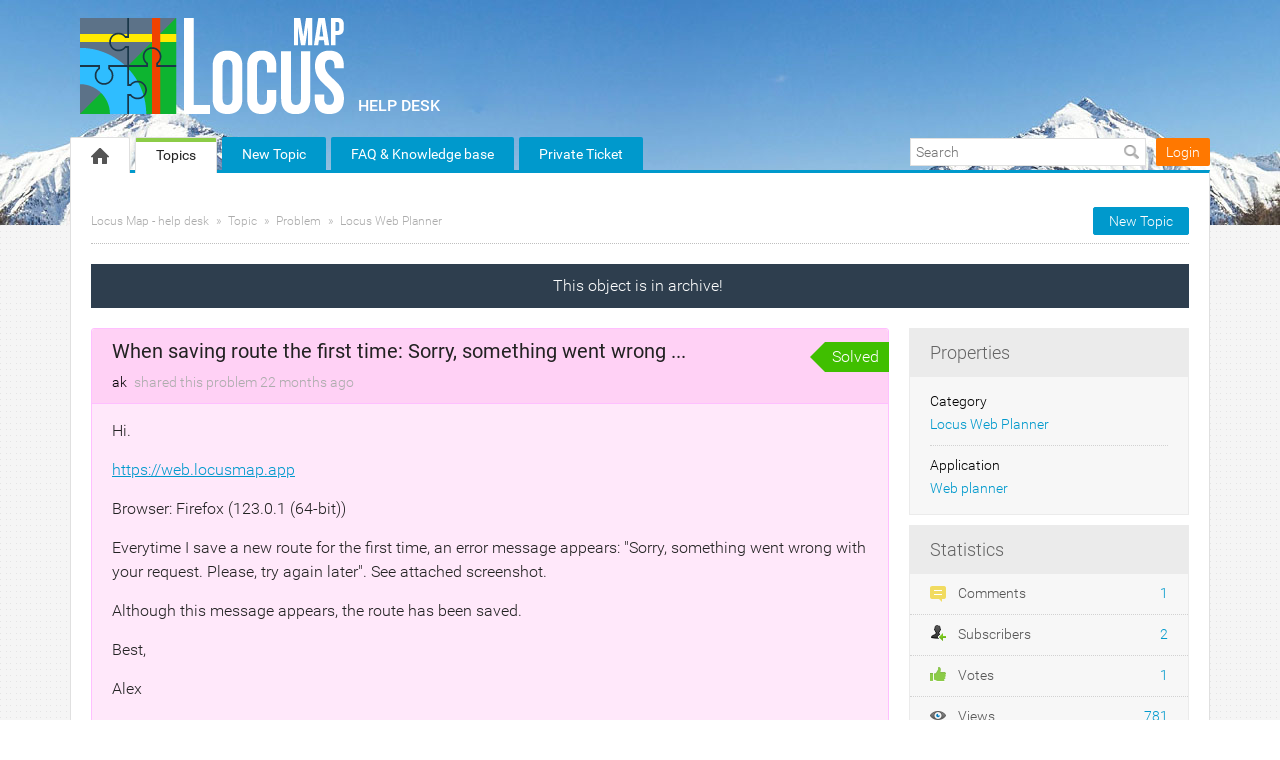

--- FILE ---
content_type: text/html; charset=UTF-8
request_url: https://help.locusmap.eu/topic/34156-when-saving-route-the-first-time-sorry-something-went-wrong
body_size: 9627
content:
<!DOCTYPE html PUBLIC "-//W3C//DTD XHTML 1.0 Transitional//EN""http://www.w3.org/TR/xhtml1/DTD/xhtml1-transitional.dtd">
<html xmlns="http://www.w3.org/1999/xhtml" class=""
      data-header-style="2">
<head>
    <title>When saving route the first time: Sorry, something went wrong ... |  Locus Map - help desk </title>
<meta http-equiv="content-type" content="text/html;charset=utf-8" />
<meta http-equiv="x-ua-compatible" content="IE=edge" />
    <meta property="og:type" content="article"/>
            <meta property="og:title" content="When saving route the first time: Sorry, something went wrong ..."/>
                <meta name="description" property="og:description" content="Hi.  https://web.locusmap.app  Browser: Firefox (123.0.1 (64-bit))  Everytime I save a new route for the first time, an error message appears: &quot;Sorry, some"/>
                <meta property="og:image" content="https://help.locusmap.eu/public/branding/logo.png"/>
                <meta property="og:url" content="https://help.locusmap.eu/topic/34156-when-saving-route-the-first-time-sorry-something-went-wrong"/>
                <meta property="og:article:published_time" content="2024-03-10T15:35:47+0000"/>
                <meta property="og:article:modified_time" content="2024-05-17T10:16:02+0000"/>
    <link href="/public/branding/favicon.ico" rel="icon" type="image/x-icon"/><link href="/public/branding/favicon.ico" rel="shortcut icon" type="image/x-icon"/><link rel="manifest" href="https://help.locusmap.eu/manifest.json"/>
<link rel="canonical" href="https://help.locusmap.eu/topic/34156-when-saving-route-the-first-time-sorry-something-went-wrong">
<link rel="stylesheet" href="/static/frontend_8_17_0.css?version=1767312023" />
<script src="/application/8.17.0/assets/dist/runtime.bbef33022d0209b1.js?version=1767312023"></script>
<script src="/application/8.17.0/assets/dist/7448.f955057b9b863a50.js?version=1767312023"></script>
<script src="/application/8.17.0/assets/dist/4280.948551216f672ac2.js?version=1767312023"></script>
<script src="/application/8.17.0/assets/dist/425.619507269abcd2df.js?version=1767312023"></script>
<script src="/application/8.17.0/assets/dist/2419.4f78b3ebd0c265f3.js?version=1767312023"></script>
<script src="/application/8.17.0/assets/dist/6936.1df07cac34bc2d56.js?version=1767312023"></script>
<script src="/application/8.17.0/assets/dist/2052.ca313de40d733950.js?version=1767312023"></script>
<script src="/application/8.17.0/assets/dist/8627.f585090a5e86884d.js?version=1767312023"></script>
<script src="/application/8.17.0/assets/dist/7593.49832729e2760c95.js?version=1767312023"></script>
<script src="/application/8.17.0/assets/dist/1414.70e5896d7c8f1305.js?version=1767312023"></script>
<script src="/application/8.17.0/assets/dist/871.2b7ca28a199f2c33.js?version=1767312023"></script>
<script src="/application/8.17.0/assets/dist/system@frontend.3ff9a6bbd0319305.js?version=1767312023"></script>
<script src="/application/8.17.0/assets/dist/5972.87d3bde2c8ddc538.js?version=1767312023"></script>
<script src="/application/8.17.0/assets/dist/resources@frontend.2ad297095794efab.js?version=1767312023"></script>
<script src="/application/8.17.0/assets/dist/feedback@frontend.8bdebb5e79db093b.js?version=1767312023"></script>
<script src="/application/8.17.0/assets/dist/announcements@frontend.af4559446b66dd0b.js?version=1767312023"></script>
<script src="/application/8.17.0/assets/dist/polls@frontend.84f5c37b953ede11.js?version=1767312023"></script>
<script src="/application/8.17.0/assets/dist/knowledge-base@frontend.a6b699dda0db942b.js?version=1767312023"></script>
<script src="/application/8.17.0/assets/dist/helpdesk@frontend.9ade47a20e35ef97.js?version=1767312023"></script>
<link rel="stylesheet" href="/custom/themes/locus_theme/assets/desktop/css/theme.css?version=1767312023" />
<script src="/application/8.17.0/modules/resources/assets/desktop/js/moment.min.js?version=1767312023"></script>
<script>
if (typeof App == "undefined") { App = {}; }
App.version = '8.17.0';
App.moduleName = 'feedback';
App.controllerName = 'topic';
App.actionName = 'show';
App.routeName = 'topic_show';
App.agentView = false;
App.adminView = false;
App.licenseExpired = false;
App.momentDateFormat = 'YYYY-MM-DD';
App.momentTimeFormat = 'HH:mm';
App.momentShortTimeFormat = 'HH:mm';
App.datepickerDateFormat = 'yyyy-mm-dd';
App.datepickerTimeFormat = 'hh:ii';
App.activeModules = ["system","resources","feedback","announcements","polls","knowledge-base","helpdesk","forums","enterprise","translate","backup"];
App.useCleanTheme = false;
App.config.paths = {"baseUrl":"https:\/\/help.locusmap.eu","asset":"\/application\/8.17.0","themeAsset":"\/custom\/themes\/locus_theme","customAsset":"\/custom","publicFile":"\/public","attachment":"\/attachments\/0","avatar":"\/public\/avatars"};
App.config.isOnCloud = 0;
App.config.interface = 'desktop';
App.config.theme = 'locus_theme';
App.translations = {};
App.multiTranslations = {};
App.forumsData = {"enabled":true,"available":[1]};
App.addParams({"canUseAttachments":1,"reCaptchaSiteKey":"6LcySiITAAAAAKdbNhKu0olfXjoZDQrzAIAL_4Qa","canVotePoll":0,"kb_versions":true,"isTranslateActive":true,"loginUrl":"https:\/\/help.locusmap.eu\/login","siteDefaultLanguage":"en","currentForumName":"Locus Map - help desk","titleSeparator":"|","userIsLoggedIn":false,"loggedUser":{"id":null,"full_name":"Guest","email":"guest@localhost","photo":"data:image\/svg+xml;base64,[base64]","team_id":4,"is_trusted":null,"api_key":null,"is_agent":false,"short_name":"Guest","inbox_style":0,"add_form_action":1,"chat_send_by":0,"team_type":"guest","name_for_user":"Guest"},"mobileTheme":false,"mobileDevice":false,"pushInterface":0,"object_add_timeout":60,"quick_object_fields":null,"url_type":"slug","userTimezone":0,"systemTimezone":0,"momentDateFormat":"YYYY-MM-DD","momentTimeFormat":"HH:mm","momentShortTimeFormat":"HH:mm","isMultiStepFormActive":true,"isCustomMetaDataEnabled":true,"serviceWorkerUrl":"https:\/\/help.locusmap.eu\/service-worker.js","webpushPublicKey":"BIlrzoHKxyr6xGDssuJOONHa-LVluPJXTFr8WXNeamjTUCRz7Dv0lHfHSiSRWxUR3qkseJHxQ3aUw9ZBrsVuM84","cleanTheme":false,"themeHeaderStyle":"[\"2\"]","sentry":{"is_enabled":false},"canReportAbuse":0,"agentSound":false,"cannedResponsesEnabled":true,"cannedResponseLanguages":[],"kbQuickPickerEnabled":true,"kbQuickPickerLanguages":[],"macrosQuickPickerEnabled":true,"textareaActionsCache":{"canned_responses":"208c79e45f72","mentions":"97f2cced2c6d","articles":"83c03bc6b7cb","macros":"f72a4db38908"},"sendChatJoinMessages":true,"sharingStyles":".ur-sharing-cursor, .ur-assist-cursor {\n    border-radius: 50%;\n    background: #245cb5;\n    width: 10px;\n    height: 10px;\n    position: fixed;\n    top: 0;\n    left: 0;\n    z-index: 10000;\n}\n\n\n.ur-assist-cursor {\n    background: #daa520;\n}\n\n.ur-sharing-cursor.ur-clicked:after {\n    background: #245cb5;\n    border-radius: 50%;\n    height: 30px;\n    width: 30px;\n    position: absolute;\n    top: -10px;\n    left: -10px;\n    z-index: 1;\n    opacity: 0;\n    -webkit-animation: pulseOnline 0.5s ease-out;\n    animation: pulseOnline 0.5s ease-out;\n    -webkit-animation-iteration-count: infinite;\n    animation-iteration-count: infinite;\n    content: '';\n    display: block;\n}\n\nhtml {\n    pointer-events: none;\n    -webkit-touch-callout: none;\n    -webkit-user-select: none;\n    -khtml-user-select: none;\n    -moz-user-select: none;\n    -ms-user-select: none;\n    user-select: none;\n}\n\nhtml.live-assist {\n    cursor: none;\n}\n\nhtml .ur-assist-cursor {\n    display: none;\n}\n\nhtml.live-assist .ur-assist-cursor {\n    display: block;\n}\n","canVote":0,"canVoteKb":0,"availableStatuses":"{\"question\":{\"11\":\"Need Answer\",\"19\":\"In Progress\",\"10\":\"Answered\"},\"idea\":{\"1\":\"Gathering feedback\",\"3\":\"Planned\",\"4\":\"In Progress\",\"5\":\"Completed\",\"2\":\"Declined\"},\"problem\":{\"12\":\"Not processed\",\"6\":\"Known\",\"7\":\"In Progress\",\"9\":\"Solved\",\"8\":\"Not a Problem\",\"13\":\"Closed\"}}","useImageUploader":1,"theme":"locus_theme","isAuthor":0,"newCommentTemplates":{"comment":"\n\n<div class=\"comment   quick-submit\">\n            <div class=\"ico-man\">\n            <img class=\"author-avatar\" src=\"data:image\/svg+xml;base64,[base64]\" alt=\"photo\" \/>        <\/div>\n        <div class=\"comment-content\">\n                <i class=\"preloader floatRight\"><\/i>\n        <div class=\"comment-content-info\">\n                        <a class=\"user_id\" user_id=\"\"\n               href=\"https:\/\/help.locusmap.eu\/profile\/0\" rel=\"nofollow\">\n                <span itemprop=\"creator\">Guest<\/span><\/a>\n            <span class=\"sep\">&#9679;<\/span>\n            <span class=\"time-help tooltip\">\n                1 second            <\/span>\n             ago            <i class=\"ico-small preloader floatRight\"><\/i>\n        <\/div>\n        <div class=\"comment-content-text\"><\/div>\n    <\/div>\n<\/div>\n","reply":"\n\n<div class=\"comment comment-reply-to  quick-submit\">\n            <div class=\"ico-man\">\n            <img class=\"author-avatar\" src=\"data:image\/svg+xml;base64,[base64]\" alt=\"photo\" \/>        <\/div>\n        <div class=\"comment-content\">\n                <i class=\"preloader floatRight\"><\/i>\n        <div class=\"comment-content-info\">\n                        <a class=\"user_id\" user_id=\"\"\n               href=\"https:\/\/help.locusmap.eu\/profile\/0\" rel=\"nofollow\">\n                <span itemprop=\"creator\">Guest<\/span><\/a>\n            <span class=\"sep\">&#9679;<\/span>\n            <span class=\"time-help tooltip\">\n                1 second            <\/span>\n             ago            <i class=\"ico-small preloader floatRight\"><\/i>\n        <\/div>\n        <div class=\"comment-content-text\"><\/div>\n    <\/div>\n<\/div>\n","note":"\n\n<div class=\"comment  comment-note quick-submit\">\n        <div class=\"comment-content\">\n                    <span class=\"comment-note-label\">\n                            <\/span>\n                <i class=\"preloader floatRight\"><\/i>\n        <div class=\"comment-content-info\">\n                        <a class=\"user_id\" user_id=\"\"\n               href=\"https:\/\/help.locusmap.eu\/profile\/0\" rel=\"nofollow\">\n                <span itemprop=\"creator\">Guest<\/span><\/a>\n            <span class=\"sep\">&#9679;<\/span>\n            <span class=\"time-help tooltip\">\n                1 second            <\/span>\n             ago            <i class=\"ico-small preloader floatRight\"><\/i>\n        <\/div>\n        <div class=\"comment-content-text\"><\/div>\n    <\/div>\n<\/div>\n","task":"<tr class=\"task task-template\">\n    <td class=\"cell-1 object-icons-block\">\n        <i class=\"ico-small preloader\"><\/i>\n    <\/td>\n    <td class=\"cell-1 task-responsible-block\">\n        <span class=\"responsible-value\"><\/span>\n    <\/td>\n    <td class=\"task-container\">\n        <div class=\"task-block text-height\">\n            <div class=\"task-content\"><\/div>\n        <\/div>\n    <\/td>\n    <td class=\"ceil-2 object-options textRight no-wrap\">\n    <\/td>\n<\/tr>"},"status_id":9,"forum_id":1,"responsible_id":21047,"leave-comment":null,"canManage":0,"commentOptionsCount":0});
App.reinit();

</script>
    <script src="https://www.google.com/recaptcha/api.js?hl=en"></script>

<!-- Powered by: ©UseResponse <https://www.useresponse.com> - Feedback, Help Desk, Knowledge Base Software -->

<!-- Google tag (gtag.js) -->
<script async src="https://www.googletagmanager.com/gtag/js?id=G-07WX9BGWVJ"></script>
<script>
  window.dataLayer = window.dataLayer || [];
  function gtag(){dataLayer.push(arguments);}
  gtag('js', new Date());
  gtag('config', 'G-07WX9BGWVJ');
</script>
</head>
<body>
<!-- All content (to edit the max-width of a single parameter) -->
<div id="main" data-forum-id="1" data-page-type="fullObject">
        <div class="header">
    <div class="head-area main-width">
                            <a href="https://help.locusmap.eu/" class="logo">
                <img src="/public/branding/logo.png?605"
                     alt="Locus Map - help desk" />
            </a>
                <a class="community-title" href="https://help.locusmap.eu/">
            Locus Map - help desk</a>
    </div>
</div>
<a class="toTop" title="Scroll to top"></a>
    
<div id="top_navigation" class="top-nav main-width">
    <div class="menu-tabs floatLeft">
        <ul>
                                        <li class=" ">
                    <a href="https://help.locusmap.eu/" target="_self">
                                                                                                        <img src="/application/8.17.0/assets/desktop/images/home.png" alt="Home" />                                                                    </a></li>
                            <li class=" active-tab">
                    <a href="https://help.locusmap.eu/topics" target="_self">
                                                                                                    Topics                                            </a></li>
                            <li class="tab-button ">
                    <a href="https://help.locusmap.eu/topic/add" target="_self">
                                                                                                    New Topic                                            </a></li>
                            <li class="tab-button ">
                    <a href="https://docs.locusmap.app/?utm_source=help_desk&utm_medium=top_menu&utm_campaign=general" target="_blank">
                                                                                                    FAQ &amp; Knowledge base                                            </a></li>
                            <li class="tab-button ">
                    <a href="https://help.locusmap.eu/ticket/add" target="_self">
                                                                                                    Private Ticket                                            </a></li>
                    </ul>
        <div class="arrow-tab left-arrow hidden">
            <span>
                <img alt="" src="/application/8.17.0/assets/desktop/images/arrow-left.png"/>
            </span>
        </div>
        <div class="arrow-tab right-arrow hidden">
            <span>
                <img alt="" src="/application/8.17.0/assets/desktop/images/arrow-right.png"/>
            </span>
        </div>
    </div>
    <div class="top-nav-right floatRight">
                    
                                        <div class="search-block">
                <form id="search-form" name="resourcesformsearch" class="search-form resources-form-search" accept-charset="utf-8" action="https://help.locusmap.eu/search" method="get" enctype="application/x-www-form-urlencoded">
    
<input type="hidden" name="_token" value="f1d5102caa1fadb2d8b89f3885f6af3c" id="_token">

<input type="text" name="text" id="search" value="" class="search-input" placeholder="Search" autocomplete="off"><input type="image" src="/application/8.17.0/assets/desktop/images/search.png" class="search-submit" alt="Search" />
</form>            </div>
                    <div id="noLoggedUserBlock" class="infoLogin-block no-login">
                                                                                                                        <a class="login-popup" href="https://help.locusmap.eu/login">Login</a>    </div>
            <div id="loggedUserBlock" class="hidden"></div>
    </div>
    <div class="clear"></div>
</div>
    <div class="all main-width">
        <div class="wrap-container">
            <div class="filter-area floatRight">
                                    <a class="button-small" href="https://help.locusmap.eu/topic/add">
                        New Topic                    </a>
                                                            </div>
            <div class="breadcrumbs">
                <a id="breadcrumbs-main-page" href="https://help.locusmap.eu/">Locus Map - help desk</a><a id="breadcrumbs-topic" href="https://help.locusmap.eu/topics">Topic</a><a id="breadcrumbs-type" href="https://help.locusmap.eu/topics/problem/status/all/category/all/sort/new_updated/page/1">Problem</a><a id="breadcrumbs-category" class="current" href="https://help.locusmap.eu/topics/all/status/all/category/30/sort/new_updated/page/1">Locus Web Planner</a>            </div>
            <div id="object_state_lines"><span class="object-state-header archive-line" data-forum-id="1">This object is in archive!&nbsp</span></div><div class="rightarea">
    <div class="sidebar-container">
        <div class="sidebar-title">Properties</div>
        <div class="properties-block">
        
                                                                <div class="overflow">
        <span class="properties-label">Category</span>
            <a rel="nofollow" class="category-link" data-slug="locus-web-portal" href="https://help.locusmap.eu/topics/all/status/all/category/30/sort/new_updated/page/1">Locus Web Planner</a>
        </div>
                                                        
                                                        <div class="overflow">
                        <span class="properties-label">Application</span>
                        <span>
                                                                    <a rel="nofollow"
                                       href="https://help.locusmap.eu/filter/79/93"
                                    >Web planner</a>                                                            </span>
                    </div>
                                    
            </div>

    <div id="blockHeaderSimilarTopics" class="sidebar-title hidden">Similar Topics</div>
    <div id="blockSimilarTopics" class="similar-topics-block hidden" data-url="https://help.locusmap.eu/object/34162/similar-topics">
            </div>

<div class="sidebar-title">Statistics</div>
<div class="statistics-block">
            <div class="overflow">
                        <span class="statistics-link" id="statistics-comments"><i class="ico-small" style="background-image: url(/application/8.17.0/assets/desktop/images/icons/16/comments.png)"></i>
                Comments                <span class="statistics-num">
                    1                </span>
            </span>
        </div>
            <div class="overflow">
                        <span class="statistics-link" id="statistics-subscribers"><i class="ico-small" style="background-image: url(/application/8.17.0/assets/desktop/images/icons/16/sibscribe.png)"></i>
                Subscribers                <span class="statistics-num">
                    2                </span>
            </span>
        </div>
            <div class="overflow">
                        <span class="statistics-link" id="statistics-votes"><i class="ico-small" style="background-image: url(/application/8.17.0/assets/desktop/images/vote/active-pos.png)"></i>
                Votes                <span class="statistics-num">
                    1                </span>
            </span>
        </div>
            <div class="overflow">
                        <span class="statistics-link" id="statistics-views"><i class="ico-small" style="background-image: url(/application/8.17.0/assets/desktop/images/icons/16/views.png)"></i>
                Views                <span class="statistics-num">
                    781                </span>
            </span>
        </div>
    </div>

    <div id="share-block-header" class="sidebar-title">Share</div>
<div id="share-block" class="share-block">
                    <a class="share-button tooltip" title="Share" href="https://twitter.com/intent/tweet?text=When+saving+route+the+first+time%3A+Sorry%2C+something+went+wrong+...&url=https://help.locusmap.eu/topic/34156-when-saving-route-the-first-time-sorry-something-went-wrong"><i class="ico-small itwitter"></i></a>
<a class="share-button tooltip" title="Share" href="https://www.facebook.com/sharer.php?u=https://help.locusmap.eu/topic/34156-when-saving-route-the-first-time-sorry-something-went-wrong"><i class="ico-small ifacebook"></i></a>
    </div>    </div>
</div>
<div class="mainArea object-max-width" itemscope itemtype="http://schema.org/CreativeWork">
            <meta itemprop="dateModified" content="2024-05-17T10:16:02+0000" />
        <meta itemprop="datePublished" content="2024-03-10T15:35:47+0000" />
    <div class="object-full problem">
        <div class="title-object-full ">
            <div class="object-full-info">
                <span class="hidden show-print print-icon"><img src="/application/8.17.0/modules/feedback/assets/desktop/images/icons/problem.png" alt=""/></span>
                <h1 itemprop="name">When saving route the first time: Sorry, something went wrong ...</h1>
                <div class="author-info">
                                                            <a class="author-name userTooltip" href="https://help.locusmap.eu/profile/30351" rel="nofollow"
                       title="&lt;div class=&quot;userTooltipAvatar &quot;&gt;
    &lt;img class=&quot;tooltipAvatar&quot; src=&quot;[data-uri]&quot; alt=&quot;photo&quot; /&gt;&lt;/div&gt;
&lt;div class=&quot;userTooltipInfo&quot;&gt;
            &lt;a class=&quot;userTooltipName&quot; href=&quot;https://help.locusmap.eu/agent/profile/30351&quot;&gt;
            ak        &lt;/a&gt;
        &lt;span&gt;
        Users    &lt;/span&gt;
&lt;/div&gt;
" data-powertipclass="userTooltipBlock">
                        <span itemprop="creator">ak</span>
                    </a>
                <span>
                    shared this problem                </span>
                <span>
                    <span class="time-help tooltip" title="2024-03-10 15:35 GMT">22 months</span> ago                </span>
                </div>
            </div>
            <div class="object-full-statuses">
                <div class='full-object-status' data-active-id='9' style='background-color:#40BF00; color:#FFFFFF;'>
                <div class='arrow' style='border-right-color: #40BF00;'></div><div class='corner'></div>
                <span class=''>Solved</span></div>            </div>
        </div>
                <div class="content-object-full" itemprop="description">
                                                <p>Hi. </p><p><a href="https://web.locusmap.app" rel="nofollow noopener" target="_blank">https://web.locusmap.app</a> </p><p>Browser: Firefox (123.0.1 (64-bit)) </p><p>Everytime I save a new route for the first time, an error message appears: "Sorry, something went wrong with your request. Please, try again later". See attached screenshot. </p><p>Although this message appears, the route has been saved. <br> </p><p>Best, </p><p>Alex</p>            <div class="clear"></div>
        </div>
        <div class="files-object-full">
    <span>Files:</span>
                                    <a class="tooltip " href="https://help.locusmap.eu/attachments/38400?token=74e44bf66a22f19b869977c39fd491cb.JPG" title="screenshot3.JPG" data-name="screenshot3.JPG">
            screenshot3.JPG        </a>
    </div>

        
        <div class="buttons-object-full object-voted">
            <!--noindex-->
        <a class="button-object-full iLikeIt " rel="nofollow"
                            href="https://help.locusmap.eu/topic/34162/vote/add/1"
            >
        <span class="how-vote ">
            1        </span>
            <span class="how-like">
            <img src="/application/8.17.0/assets/desktop/images/vote/active-pos.png" alt=""/>
            The same problem        </span>
        </a>
                    <a class="button-object-full iDont " rel="nofollow"
                                    href="https://help.locusmap.eu/topic/34162/vote/add/-1"
                >
                <span class="how-vote  vote-plus">0</span>
                <span class="how-like">
                                    <img src="/application/8.17.0/assets/desktop/images/vote/active-neg.png" alt=""/>
                                &nbsp;
            </span>
            </a>
                <!--/noindex-->
    
    <div class="topic_subscribe floatRight">
            <a href="https://help.locusmap.eu/topics/34156-when-saving-route-the-first-time-sorry-something-went-wrong/rss"
       class="subscribe-link tooltip floatLeft via-rss" title="Subscribe via RSS" rel="nofollow">
        &nbsp;</a>

<a class="subscribe-link email floatLeft "
   href="https://help.locusmap.eu/subscribe/34162/1" rel="nofollow">Follow</a>
    </div>
</div>

                    </div>

            <div id="satisfaction-survey-wrapper">
                    </div>
    
                    <div class="comments-block "
             data-object-id="34162">
            <div id="comments" class="comments-title ">
    <div class="filters no-user-select" data-url="https://help.locusmap.eu/comments/by-object/34162">
        <i class="preloader"></i>
                            <select class="select-as-list" name="comments-sortBy">
                <option value="oldest">Oldest</option>
                <option value="newest" >Newest</option>
                                    <option value="popular" >Popular</option>
                            </select>
            </div>
    <h2>
        Replies        (<span id="count-comments" itemprop="commentCount">1</span>)
    </h2>
</div>
                                                                            <div comment_id="140087"
             reply_to="0"
             class="comment" itemprop="comment" itemscope="itemscope" itemtype="http://schema.org/Comment">
                                    <div class="ico-man">
                <img class="author-avatar" src="https://help.locusmap.eu/public/avatars/50x50_104865540507573631839.jpeg" alt="photo" />            </div>
                        <div class="comment-content">
                                                                                                    <a  href="https://help.locusmap.eu/comments/140087/vote/toggle"                             rel="nofollow"
                            class="rating-response  ">
                            <span class="good-comment"><i class=""></i></span>
                            <span class="rating-object-sum">
                                2                            </span>
                        </a>
                                                                                    <i class="preloader floatRight"></i>
                <div class="comment-content-info">
                                                                <span class="comment-badge-agent"><i class="ico-small"></i></span>
                                        <a class="user_id userTooltip" user_id="21047"
                       href="https://help.locusmap.eu/profile/21047" rel="nofollow"
                       title="&lt;div class=&quot;userTooltipAvatar &quot;&gt;
    &lt;img class=&quot;tooltipAvatar&quot; src=&quot;https://help.locusmap.eu/public/avatars/128x128_104865540507573631839.jpeg&quot; alt=&quot;photo&quot; /&gt;&lt;/div&gt;
&lt;div class=&quot;userTooltipInfo&quot;&gt;
            &lt;a class=&quot;userTooltipName&quot; href=&quot;https://help.locusmap.eu/agent/profile/21047&quot;&gt;
            Ondřej Janata        &lt;/a&gt;
        &lt;span&gt;
        Agents    &lt;/span&gt;
&lt;/div&gt;
" data-powertipclass="userTooltipBlock">
                        <span itemprop="creator">Ondřej Janata</span></a>

                    <span class="sep">&#9679;</span>

                    <meta itemprop="dateCreated" content="2024-05-17T10:16:02+0000" />
                    <span class="tooltip publish-time" title="2024-05-17 10:16 GMT" data-date="05/17/2024 10:16:02">
                        <span>19 months</span> ago                    </span>
                                    </div>
                                <div class="comment-content-text" itemprop="text">
                    <p>Hi Alex, </p><p>thank you very much for your report. This problem was fixed few weeks ago. </p><p><br> </p><p>Kind regards, </p><p>Ondrej</p>                </div>
                <div class="comment-content-text-default hidden">
                    <p>Hi Alex, </p><p>thank you very much for your report. This problem was fixed few weeks ago. </p><p><br> </p><p>Kind regards, </p><p>Ondrej</p>                </div>
                                <div class="comment-actions">
                                                                        <a class="comment-reply"
                                                                style="display:none"                                                               data-href="#"><i></i>Reply</a>
                                                                                                <a class="permalink"
                                itemprop="url"                                                                                               href="https://help.locusmap.eu/topic/34156-when-saving-route-the-first-time-sorry-something-went-wrong#comment-140087"><i></i>URL</a>
                                                            </div>
            </div>
            <span class="object-state-header trash-line" data-forum-id="1">
    This comment is in trash!&nbsp<a class="object_trash" href="https://help.locusmap.eu/comments/140087/recovery">Restore    </a></span>
                    </div>
                                    <div class="comment-quick-reply hidden">
                <img class="author-avatar" src="[data-uri]" alt="photo" />                <div class="comment-quick-input">
                    <input name="reply_to" type="text" value="" placeholder="Reply..." data-comment-id="140087" />
                </div>
            </div>
                    <div class="leave-comment-block hidden-add-comment ">
    <div class="leave-comment hidden">
        <div class="leave-comment-content">
                        <div class="leave-comment-title no-user-select "><span class="leave-comment-link">Leave a Comment</span></div>
                                    <form id="comment-add" enctype="multipart/form-data" action="https://help.locusmap.eu/comments/add" class="comment-add-form" method="post">


            
<input type="hidden" name="subscribers" value="{&quot;type&quot;:&quot;notify&quot;,&quot;ids&quot;:[21047]}" id="subscribers">            
<div class="description-object">
    <div class="resizer-wrap">
        
<textarea name="content" id="comment_text" cols="3" rows="3" codesShowHover=""></textarea>        <div onmousedown="textareaResizer(event);" id="comment_text_resizer" class="resizer">&nbsp;</div>
    </div>
    <div class="allowed-codes-block ">
        <div>
                                    <span class="code re-icon re-bold allowed-task" href="#" title="bold">
                <i class="bold"></i>
            </span>
                                <span class="code re-icon re-italic allowed-task" href="#" title="italic">
                <i class="italic"></i>
            </span>
                                <span class="code re-icon re-underline allowed-task" href="#" title="underline">
                <i class="underline"></i>
            </span>
                                <span class="code re-icon re-deleted allowed-task" href="#" title="strike">
                <i class="strike"></i>
            </span>
                                    <div class="alignes allowed-task">
                                
                                                        <span class="code re-icon re-unorderedlist allowed-task" href="#"
                           title="Lists"                             ><i class="list"></i></span>
                    
                                                        <div class="upload-images-list allowed-task"  style="display: none;">
                                                    <span class="code unordered_list allowed-task" href="#"
                               title="Unordered List"                                 >Unordered List</span>
                                                    <span class="code ordered_list allowed-task" href="#"
                               title="Ordered List"                                 >Ordered List</span>
                                                </div>
                
                            </div>
                                    <div class="alignes ">
                                                        <span class="code alignes-first re-icon re-alignment" href="#"
                           title="Align"                             ><i class="align"></i></span>
                    
                                                        <div class="upload-images-list"  style="display: none;">
                                                    <span class="code align_left" href="#"
                               title="Align text to the left"                                 >Align text to the left</span>
                                                    <span class="code align_center" href="#"
                               title="Center text"                                 >Center text</span>
                                                    <span class="code align_right" href="#"
                               title="Align text to the right"                                 >Align text to the right</span>
                                                </div>
                
                            </div>
                                    <span class="code re-icon re-link" href="#" title="link">
                <i class="link"></i>
            </span>
                                <span class="code re-icon re-uploadimg allowed-task" href="#" title="image">
                <i class="image"></i>
            </span>
                                <span class="code re-icon re-html" href="#" title="code">
                <i class="source"></i>
            </span>
                                    <span class="code re-icon re-cleanformat" href="#" title="remove formatting">
                <i class="remove-formatting"></i>
            </span>
                                    <span class="code re-icon re-changeview change-view-button" href="#" title="Change View">
                <i class="change-view"></i>
            </span>
                    </div>
    </div>

               <!-- Drag and Drop -->
        <div class="droppable-block hidden">
            <span>
                Attach Files            </span>
        </div>
    </div>

            
                                
<input type="hidden" name="object_id" value="34162" id="object_id">            
<input type="hidden" name="object_name" value="topic" id="object_name">            
<input type="hidden" name="reply_to" value="0" id="reply_to">            
<input type="hidden" name="schedule" value="" id="schedule">            
<input type="hidden" name="private_type" value="0" id="private_type">            
<input type="hidden" name="is_private" value="0" id="is_private">    
<div class="attachments-block ">
    <span class="as-link add-file attach-file">
        <span>Attach a file</span>
    </span>
    
<input type="hidden" name="MAX_FILE_SIZE" value="2097152" id="MAX_FILE_SIZE">
<input type="file" name="file[]" id="file-0" class="form-file-upload" multiple="multiple">
<div class="upload-progress hide" style="display: none;">
    <div>
        <div class="loaded" style="width: 0.00%; "></div>
    </div>
</div>
</div>
    
<button id="comment-submit"
        class="button-medium-color"
        type="submit">
        Reply</button></form>        </div>
    </div>
            <div class="comment-login-block">
            <span class="comment-login-link">Login</span>
            / <span class="comment-register-link">Register</span>
        </div>
        <div class="comment-preloader hidden"><div class="comment-preloader-content"><i class="preloader ico-small"></i>Loading...</div></div>
            <p class="result-not-found ">Replies have been locked on this page!</p>
    </div>
        </div>
    </div>
<div class="clear"></div>
        </div>
    </div>
    <div class="footer main-width" style="display: block !important; overflow: visible !important; visibility: visible !important; min-height: 50px !important; text-indent: 0 !important; opacity: 1 !important;">
    <!-- DO NOT MODIFY BELOW THIS LINE UNLESS PURCHASED BRANDING REMOVAL -->
        <div class="poweredBy" 
style="display: block !important; padding-top: 5px; overflow: visible !important; z-index: 999 !important; font-size: 14px !important; opacity: 1 !important; visibility: visible !important; text-indent: 0 !important;">
Powered by: 
<span style="color: #2B3236 !important; font-weight: bold; display: inline-block !important; overflow: visible !important; font-size: 14px !important; opacity: 1 !important; visibility: visible !important; position: static !important; text-indent: 0 !important;">Use</span><span style="color: #2F89DA !important; font-weight: bold; display: inline-block !important; overflow: visible !important; font-size: 14px !important; opacity: 1 !important; visibility: visible !important; position: static !important; text-indent: 0 !important;">Response</span> - 
<a title="Ideas Management Software" href="https://www.useresponse.com/customer-feedback-software" target="_blank" style="display: inline-block !important; overflow: visible !important; font-size: 14px !important; opacity: 1 !important; visibility: visible !important; position: static !important; text-indent: 0 !important;" tabindex="-1">Ideas Management Software</a>
</div>    <!-- DO NOT MODIFY ABOVE THIS LINE UNLESS PURCHASED BRANDING REMOVAL -->
    <!-- MODIFY BELOW THIS LINE -->
    <!-- MODIFY ABOVE THIS LINE -->
</div>
</div>
<div id="notifications">
                                            </div>

<audio id="notification-sound-requests"></audio>
<audio id="notification-sound-new_objects"></audio>
<audio id="notification-sound-updated_objects"></audio>

<div id="push-notifications" class="hidden" >
    <div class="success-notification push-notification static">
        <div class="inner">
            <span class="notification-subtitle">
                No connection            </span>
            Real-time notifications may not work            <i class="ico-small irefresh-white"></i>
        </div>
    </div>
</div>
<div class="liveSearchViewport  "
     style="display: none">
    <div class="liveSearchViewportInner">
        <div class="liveSearchHeader">
            <div class="liveSearchInputBlock">
                <input type="text" value="" autocomplete="off" class="liveSearchInput"/>
                <span class="liveSearchPreloader hidden"><i class="ico-small preloader"></i></span>
            </div>
            <div class="liveSearchForum">
                                    <input type="hidden" class="liveSearchForumId" value="all">
                            </div>
            <div class="popupClose"><span></span></div>
        </div>
        <div class="liveSearchContainer"></div>
        <div class="liveSearchButtons"></div>
    </div>
</div>


</body>
</html>


--- FILE ---
content_type: text/css
request_url: https://help.locusmap.eu/static/frontend_8_17_0.css?version=1767312023
body_size: 108271
content:
/******************************************************************************* Reset *******************************************************************************/ * { margin: 0; padding: 0; -webkit-box-sizing: border-box; -moz-box-sizing: border-box; box-sizing: border-box; } *:focus { outline: none; } * { scrollbar-width: thin; } *::-webkit-scrollbar { width: 10px; height: 10px; } *::-webkit-scrollbar-thumb { background: rgba(25, 43, 58, 0.2); border-radius: 8px; box-shadow: none; } *::-webkit-scrollbar-thumb:hover { background: rgba(25, 43, 58, 0.3); } *::-webkit-scrollbar-track { background: rgba(224, 224, 224, 0.6); border-radius: 8px; } html, body, h1, h2, h3, h4, h5, h6, p, em, strong, abbr, acronym, blockquote, q, cite, ins, del, dfn, a, div, span, pre, hr, address, br, b, i, sub, sup, big, small, tt, table, tr, caption, thead, tbody, tfoot, col, colgroup, form, input, label, textarea, button, fieldset, legend, select, option, ul, ol, li, dl, dt, dd, code, var, samp, img, object, param, map, area, bdo, iframe { padding: 0; margin: 0; } input, textarea, button, select { font-family: inherit; } html { height: auto; width: 100%; -webkit-text-size-adjust: 100%; text-size-adjust: 100%; } body { height: 100%; width: 100%; font-family: Segoe UI, "Helvetica Neue", Lucida Grande, Arial, sans-serif; font-weight: normal; font-size: 14px; line-height: 1.42857143; color: #555555; background: url(/application/8.17.0/assets/desktop/css/../images/bg.jpg) #ebebeb fixed; } body.resizerFullScreen { overflow: hidden !important; } a, .as-link { color: #0072bc; font-size: 14px; } .as-link { cursor: pointer; } a:hover { text-decoration: none; } a img { border: none; } img { height: auto; max-width: 100%; } h1 { font-size: 22px; color: #000000; } h2 { font-size: 22px; color: #000000; font-weight: normal; } h3, h4, h5, h6 { font-size: 14px; } .no-wrap { white-space: nowrap; } .fixed-table { table-layout: fixed; } .overflow-ellipsis { max-width: 100%; overflow: hidden; text-overflow: ellipsis; } .withoutTextDecoration { text-decoration: none; } /******************************************************************************* General styles *******************************************************************************/ td { word-wrap: break-word; } input { border: 1px solid #9f9f9f; border-radius: 2px; padding-left: 5px; -webkit-box-shadow: inset 0 1px 0 0 #eeeeee; box-shadow: inset 0 1px 0 0 #eeeeee; } input.input-default { padding-left: 10px; border: 1px solid #e4e6e8; -webkit-box-shadow: none; box-shadow: none; border-radius: 1px; color: #555555; } input[type="button"] { text-indent: 0; } input[type="file"]:not(:required) { text-indent: 0; padding-left: 0; } input[type="radio"] { border-radius: 0; border: none; -webkit-box-shadow: none; box-shadow: none; position: relative; vertical-align: baseline; } input[type="checkbox"] { padding: 0; border: none; -webkit-box-shadow: none; box-shadow: none; position: relative; top: 1px; height: 13px; vertical-align: baseline; } @-moz-document url-prefix() { input[type="checkbox"] { top: -1px; } } input[type="text"], input[type="password"], input[type="number"] { height: 28px; } input[type="radio"] + span, input[type="checkbox"] + span { vertical-align: baseline; } input[type="file"]::-ms-value { border: none; } input[type="file"]::-ms-browse { border: none; border-left: 1px solid #9f9f9f; } textarea, .as-textarea { border: 1px solid #9f9f9f; border-radius: 2px; box-shadow: 0 1px 0 0 #eeeeee inset; padding-left: 5px; padding-top: 2px; font-size: 14px; } p.text-rule { text-align: center; margin: 10px 0 20px; position: relative; } p.text-rule:before { content: ""; display: block; width: 100%; height: 1px; position: absolute; left: 0; top: 50%; background: #ddd; z-index: -1; } p.text-rule > span { background: #fff; padding: 0 10px; color: #555555; font-size: 14px; } a.logo { margin-right: 10px; text-decoration: none; } a.logo > img { vertical-align: middle; } .preloader, .report-abuse.subscribe-link.preloader { width: 16px; height: 16px; text-indent: -5000px; position: relative; } .preloader { display: none; color: #555555; border: 2px solid; border-radius: 50%; animation: spin 0.75s infinite linear; border-top-width: 0; background: none !important; } a.preloader { color: #555555; } @keyframes spin { from { transform: rotate(0deg); } to { transform: rotate(360deg); } } .preloader-dark { background-image: url(/application/8.17.0/assets/desktop/css/../images/preloader-dark.gif); } .modalFooter > .preloader, .modalFooter.api-settings .regenerate-api-key { float: right; margin-top: 6px; } .modalFooter .cancel-user-account { margin-top: 4px; } .block-preloader { background: url(/application/8.17.0/assets/desktop/css/../images/modal_preloader.gif) no-repeat center center; width: 100%; height: 50px; } .preloader-smile { font-size: 10px; width: 5em; height: 5em; margin: 30px auto 0 auto; border-radius: 50%; border: 0.65em solid rgba(180, 180, 180, 0); border-top-color: rgba(180, 180, 180, 1); position: relative; transform: translate( -50%, -50% ) rotate( 360deg ); animation: mouthAnimation 3s infinite cubic-bezier( 0.455, 0.030, 0.515, 0.955 ); } .preloader-smile:before, .preloader-smile:after { content: ""; font-size: inherit; width: 2.5em; height: 2.5em; border-radius: 50%; background: #B4B4B4; position: absolute; top: 50%; left: 50%; transform: translate( -50%, -50% ); animation: leftEyeAnimation 3s infinite cubic-bezier( 0.455, 0.030, 0.515, 0.955 ); } .preloader-smile:after { animation: rightEyeAnimation 3s infinite cubic-bezier( 0.455, 0.030, 0.515, 0.955 ); } @keyframes mouthAnimation { 0% { transform: translate(-50%, -50%) rotateX(180deg); } 10% { transform: translate(-50%, -50%) rotateZ(360deg); } 40% { transform: translate(-50%, -50%) rotateZ(320deg); } 60% { transform: translate(-50%, -50%) rotateZ(900deg); } 100% { transform: translate(-50%, -50%) rotateZ(900deg); } } @keyframes leftEyeAnimation { 0% { width: 2.5em; height: 2.5em; transform: translate(-50%, -50%); } 50% { width: 2.5em; height: 2.5em; transform: translate(-50%, -50%); } 60% { width: 1em; height: 1em; transform: translate(-150%, -50%); } 90% { width: 1em; height: 1em; transform: translate(-150%, -50%); } 100% { width: 2.5em; height: 2.5em; transform: translate(-50%, -50%); } } @keyframes rightEyeAnimation { 0% { width: 2.5em; height: 2.5em; transform: translate(-50%, -50%); } 50% { width: 2.5em; height: 2.5em; transform: translate(-50%, -50%); } 60% { width: 1em; height: 1em; transform: translate(50%, -50%); } 70% { width: 1em; height: 1em; transform: translate(50%, -50%); } 75% { width: 1em; height: 1px; transform: translate(50%, -50%); } 80% { width: 1em; height: 1em; transform: translate(50%, -50%); } 90% { width: 1em; height: 1em; transform: translate(50%, -50%); } 100% { width: 2.5em; height: 2.5em; transform: translate(-50%, -50%); } } .fullWidth { width: 100%; } /* Full Preloader */ @-webkit-keyframes preloaderColor { 100%, 0% { border-color: #d62d20; } 40% { border-color: #0057e7; } 66% { border-color: #008744; } 80%, 90% { border-color: #ffa700; } } @keyframes preloaderColor { 100%, 0% { border-color: #d62d20; } 40% { border-color: #0057e7; } 66% { border-color: #008744; } 80%, 90% { border-color: #ffa700; } } @-webkit-keyframes preloaderRotate { 0% { -webkit-transform: rotate(0deg); transform: rotate(0deg); } 100% { -webkit-transform: rotate(360deg); transform: rotate(360deg); } } @keyframes preloaderRotate { 0% { -webkit-transform: rotate(0deg); transform: translateZ(1px) rotate(0deg); } 100% { -webkit-transform: rotate(360deg); transform: translateZ(1px) rotate(360deg); } } @-webkit-keyframes preloaderPieRight { 0% { -webkit-transform: rotate(0deg); transform: rotate(0deg); } 25%, 45% { -webkit-transform: rotate(180deg); transform: rotate(180deg); } 75%, 100% { -webkit-transform: rotate(360deg); transform: rotate(360deg); } } @keyframes preloaderPieRight { 0% { -webkit-transform: rotate(0deg); transform: translateZ(1px) rotate(0deg); } 25%, 45% { -webkit-transform: rotate(180deg); transform: translateZ(1px) rotate(180deg); } 75%, 100% { -webkit-transform: rotate(360deg); transform: translateZ(1px) rotate(360deg); } } @-webkit-keyframes preloaderPieLeft { 0%, 25% { -webkit-transform: rotate(0deg); transform: rotate(0deg); } 55%, 75% { -webkit-transform: rotate(180deg); transform: rotate(180deg); } 100% { -webkit-transform: rotate(360deg); transform: rotate(360deg); } } @keyframes preloaderPieLeft { 0%, 25% { -webkit-transform: rotate(0deg); transform: translateZ(1px) rotate(0deg); } 55%, 75% { -webkit-transform: rotate(180deg); transform: translateZ(1px) rotate(180deg); } 100% { -webkit-transform: rotate(360deg); transform: translateZ(1px) rotate(360deg); } } .full-preloader { display: none; position: fixed; left: 0; right: 0; top: 0; bottom: 0; z-index: 90000; overflow: hidden; background: rgba(0, 0, 0, 0.5); } .full-preloader .preloaderContent { font-family: sans-serif; font-weight: 100; width: 100px; height: 100px; background-image: url('[data-uri]'); background-position: center center; position: absolute; left: 0; right: 0; top: 0; bottom: 0; z-index: 5; margin: auto; overflow: hidden; display: block; } /* :not(:required) hides this rule from IE9 and below */ .full-preloader .preloaderContent:not(:required) { width: 80px; height: 80px; background: none; -webkit-animation: preloaderRotate 2s linear infinite; animation: preloaderRotate 2s linear infinite; } .full-preloader .preloaderContent:not(:required) > div { overflow: hidden; -webkit-transform-origin: left center; transform-origin: left center; width: 50%; height: 100%; position: absolute; } .full-preloader .preloaderContent:not(:required) .preloaderPieRight { left: 50%; margin-left: 0; } .full-preloader .preloaderContent:not(:required) .preloaderPieRight:before, .full-preloader .preloaderContent:not(:required) .preloaderPieLeft:after, .full-preloader .preloaderContent:not(:required) .preloaderPieLeft:before{ width: 100%; height: 100%; position: absolute; top: 0; bottom: 0; content: ""; -webkit-box-sizing: border-box; -moz-box-sizing: border-box; box-sizing: border-box; } .full-preloader .preloaderContent:not(:required) .preloaderPieRight:before, .full-preloader .preloaderContent:not(:required) .preloaderPieLeft:after { border: 3px solid #0000cc; } .full-preloader .preloaderContent:not(:required) .preloaderPieRight:before { border-right: none; left: -100%; -webkit-transform-origin: right center; transform-origin: right center; border-radius: 40px 0 0 40px; -webkit-animation: preloaderColor 6s ease-in-out infinite, preloaderPieRight 1.5s linear infinite; animation: preloaderPieRight 1.5s linear infinite, preloaderColor 6s ease-in-out infinite; } .full-preloader .preloaderContent:not(:required) > div.preloaderPieLeft { left: 0; -webkit-transform-origin: center center; transform-origin: center center; } .full-preloader .preloaderContent:not(:required) .preloaderPieLeft:before { left: 0; } .full-preloader .preloaderContent:not(:required) .preloaderPieLeft:after { border-left: none; left: 40px; border-radius: 0 40px 40px 0; -webkit-transform-origin: left center; transform-origin: left center; -webkit-animation: preloaderColor 6s ease-in-out infinite, preloaderPieLeft 1.5s linear infinite; animation: preloaderPieLeft 1.5s linear infinite, preloaderColor 6s ease-in-out infinite; } /* End Full Preloader */ /* Checkboxes */ .checkboxLabel { position: relative; display: inline-block; font-weight: normal; } .checkboxLabel input { visibility: hidden; width: 13px; } .checkboxLabel .forCheckbox { background: #ffffff; width: 16px; height: 16px; display: block; position: absolute; left: 0; top: 0; border: 1px solid #e5e6e7; line-height: 20px; cursor: default; } @-moz-document url-prefix() { .checkboxLabel .forCheckbox { top: -1px; } } .checkboxLabel input:disabled ~ .forCheckbox { opacity: 0.4; } .checkboxLabel input:checked ~ .forCheckbox:before { content: '\2714'; position: absolute; top: -4px; left: 2px; color: #679936; } @supports (-ms-ime-align:auto) { .checkboxLabel input:checked ~ .forCheckbox:before { left: 0; font-size: 11px; } } /* Radio */ .radioLabel { position: relative; display: inline-block; font-weight: normal; padding: 11px 10px; } .radioLabel input { visibility: hidden; width: 13px; margin-right: 10px; } .radioLabel .forRadio { background: #ffffff; width: 16px; height: 16px; display: block; position: absolute; left: 10px; top: 12px; border: 1px solid #dedede; line-height: 20px; border-radius: 8px; } .radioLabel input:disabled ~ .forRadio { opacity: 0.4; } .radioLabel input:checked ~ .forRadio { border-color: #0084ff; } .radioLabel input:checked ~ .forRadio:before { content: ''; position: absolute; top: 3px; left: 3px; width: 8px; height: 8px; border-radius: 4px; background: #0084ff; } .private { border-left: 2px solid #ba3a3b; } .badge { background: #aebec9; border: 1px solid #6f8696; border-radius: 10px; color: #fff; display: inline-block; font-size: 10px; font-weight: bold; height: 18px; line-height: 16px; min-width: 18px; padding: 0 5px; text-shadow: 0 1px #7B8C99; } .sep { margin: 0 5px; display: inline-block; width: 7px; position: relative; } .sep.hidden { display: none !important; } .avatar16 { width: 16px; } .avatar24 { width: 24px; } .avatar32 { width: 32px; } .avatar50 { width: 50px; } .avatar128 { width: 128px; } .tooltipAvatar { width: 64px; } .author-avatar, .avatar16, .avatar24, .avatar32, .avatar50, .avatar128 { border-radius: 50%; } .success-txt { color: #008000; font-size: 12px; font-weight: bold; } .error-txt { color: #cd0a0a; font-size: 12px; font-weight: bold; } .color-obj { background: #f7f7f7; } .all-selects { border: 1px solid #9f9f9f; border-radius: 2px; height: 28px; padding: 2px 4px; min-width: 150px; } .all-selects > option { padding: 3px 5px; } .all-selects > option:first-child { padding-top: 3px; } .filter-area { position: relative; bottom: -14px; z-index: 5; } .filter-area .all-selects { margin: 0 0 0 10px; } .filter-area > a { margin-left: 10px; } .filter-area .search-block { margin-left: 10px; margin-top: 0; } .sidebar-block .all-selects { width: 100%; } .filter-area .preloader { vertical-align: middle; margin-right: 5px; top: -2px; } .filter-area .filter-area-buttons { min-width: 300px; text-align: right; } .filter-area .filter-area-buttons a { margin-left: 10px; } .filter-area .filters { position: absolute; white-space: nowrap; right: 300px; } .filter-area .filter-area-buttons + .filters { position: relative; float: right; right: 0; } .all.main-width .filter-area .filters:after { content: ''; position: absolute; left: 0; top: 0; display: block; height: 100%; min-height: 30px; width: calc(100% + 300px); z-index: -1; background: #ffffff; } .all.main-width .filter-area .filters:before { content: ""; position: absolute; left: -30px; top: 0; bottom: 0; width: 30px; background: -webkit-linear-gradient(left, rgba(255, 255, 255, 0), rgba(255, 255, 255, 1) 80%); background: -o-linear-gradient(left, rgba(255, 255, 255, 0), rgba(255, 255, 255, 1) 80%); background: linear-gradient(to right, rgba(255, 255, 255, 0), rgba(255, 255, 255, 1) 80%); } .mainArea .filter-area { position: static; } .asterisk { color: #E53939; } .error:not(.sidebar-block) input, input.error, select.error, .redactor_error, .sidebar-block.error, .modalBlock.error:not(.customInputError):not(.customTitleError), .select_ajax-container-multi .select_ajax-choices.error, .error textarea { background: #FFE8FA; border: 1px solid #E53939; } .modalBlock.customTitleError.error .title-small { color: #E53939; } .b-round-link { background-color: #000000; border-radius: 11px; bottom: 14px; color: #ffffff; cursor: pointer; opacity: 0.6; filter: alpha(opacity=60); padding: 2px 9px; position: relative; text-decoration: none; } .b-round-link:hover { opacity: 0.8; } .result-not-found { color: #898989; padding-top: 25px; padding-bottom: 25px; border-top: 1px solid #ddd; border-bottom: 1px solid #ddd; text-align: center; display: block; font-size: 15px; line-height: 19px; margin: 20px; } .text-area-color { color: #D50D35; font-size: 19px; height: 57px; line-height: 57px; margin: 80px auto; text-align: center; background: #fee6fc; border-bottom: 3px solid #f3f3f3; max-width: 745px; } .error-description { margin: 0 auto; border: 1px dashed #d4d4d4; padding: 10px; color: #666666; background: #f8f8f8; overflow: auto; max-height: 350px; } .error-description, .error-description * { font-family: "Courier New", "Lucida Console"; } .error-description .important { font-weight: bold; } .error-description .important.large { font-size: 16px; border-bottom: 1px solid #dedede; margin: 10px 0; color: #005899; } .error-description .marked { background-color: #f3f8a4; border: 1px solid #f6ee56; padding: 2px 6px; } h2.title-object { border-radius: 3px; cursor: pointer; height: 40px; line-height: 38px; margin-bottom: 5px; margin-top: 10px; position: relative; } h2.title-object:first-child { margin-top: 0; } h2.title-object a:not(.subscribe-link) { color: inherit; text-decoration: none; display: block; padding-left: 35px; font-weight: 600; font-size: 18px; } h2.title-object .subscribe-link { position: absolute; left: 10px; top: 0; } h2.title-object i { float: right; margin: 11px 15px; } .input-number-box { display: inline-block; position: relative; } .input-number { padding-right: 25px; } .input-number-more, .input-number-less { position: absolute; right: 8px; border-width: 5px; border-style: solid; cursor: pointer; } .input-number-more { top: 2px; border-color: transparent transparent gray transparent; } .input-number-less { bottom: 2px; border-color: gray transparent transparent transparent; } .text-gray { color: #acacac; } /* Options list */ .options-button { position: relative; display: inline-block; color: #000; margin-left: 10px; } .options-button a { color: #000; display: block; text-decoration: none; } .options-button i { display: inline-block; background-position: 50% 50%; background-repeat: no-repeat; width: 16px; height: 16px; vertical-align: top; font-size: 0; line-height: 0; text-indent: -5000px; opacity: 0.3; margin-right: 7px; } .options-button:hover span.button-small, .options-button.opened span.button-small { background: #f7f7f7; -webkit-box-shadow: none; box-shadow: none; height: 33px; border-bottom: 1px solid #F7F7F7; position: relative; z-index: 9999; border-radius: 2px 2px 0 0; } .options-button .button-small.options > i { margin-left: -5px; margin-right: 5px; margin-top: 5px; opacity: 1; } .options-button .button-small.options > i.preloader { margin-top: 1px; } .options-button .list-options { background: #f7f7f7; border: 1px solid #b7b7b7; border-radius: 0 0 2px 2px; display: none; list-style: none; margin-top: -1px; position: absolute; top: 100%; right: 0; white-space: nowrap; z-index: 9998; min-width: 200px; } .options-button.open-top .list-options { top: auto; bottom: 100%; } .options-button .list-options li { display: block; } .options-button .list-options li a, .options-button .list-options li span { border-top: 1px solid #b7b7b7; padding: 7px 20px; color: #000; display: block; line-height: 18px; text-decoration: none; cursor: pointer; } .options-button .list-options li:first-child a, .options-button .list-options li:first-child span { border-top: none; } .options-button .list-options li:hover a, .options-button .list-options li:hover > span { color: #fff; background: #8ccc47; } .options-button:hover .list-options, .options-button.opened .list-options { display: block; } .options-button.object-options .list-options li.hidden { display: none; } .button-small.customize i.ico-small { margin-left: -5px; margin-right: 7px; margin-top: -3px; opacity: 1; } /* Select options */ select.select-as-list { visibility: hidden; } .filter-select { position: relative; display: inline-block; color: #000; margin-left: 0; line-height: 28px; max-width: 100%; } .filter-select.opened { margin-right: 0; } .filter-select a, .filter-select span.as-link { color: #000; display: block; text-decoration: none; } .filter-select .filter-select-text { margin: 0 23px 0 11px; color: #0072bc; cursor: pointer; border-bottom: 1px dashed; z-index: 1000; } .filter-select.only-image .filter-select-text img { max-width: 16px; max-height: 16px; } .filter-select.disabled .filter-select-text { color: #acacac !important; cursor: default; } .filter-select.error .filter-select-text { background: #FFE8FA !important; } .filter-select .filter-select-text i { background: url(/application/8.17.0/assets/desktop/css/../images/filter-select.svg) center right no-repeat; width: 8px; height: 5px; font-size: 0; line-height: 0; text-indent: -5000px; vertical-align: middle; display: inline-block; position: absolute; top: 14px; right: 7px; float: none; margin: 0; } .filter-select.disabled .filter-select-text i { background-image: url(/application/8.17.0/assets/desktop/css/../images/filter-select-disabled.png); } .filter-select.opened .filter-select-text i { top: 13px; right: 6px; } .filter-select.opened .filter-select-text { background: #f7f7f7; -webkit-box-shadow: none; box-shadow: none; height: 33px; border: 1px solid; border-color: #b7b7b7 #b7b7b7 #F7F7F7 #b7b7b7; position: relative; line-height: 26px; padding: 0 22px 0 10px; cursor: pointer; white-space: nowrap; display: inline-block; margin: 0; } .filter-select.opened .filter-select-text:before, .filter-select.opened .filter-select-text:after { content: ""; position: absolute; bottom: -1px; width: 1px; height: 1px; background: #b7b7b7; } .filter-select.opened .filter-select-text:before { left: -1px; } .filter-select.opened .filter-select-text:after { right: -1px; } .filter-select .filter-select-list { background: #f7f7f7; border: 1px solid #b7b7b7; border-radius: 0 0 2px 2px; display: none; list-style: none; margin-top: -1px; position: absolute; top: 100%; left: 0; white-space: nowrap; z-index: 59; min-width: 200px; max-width: 100%; overflow: hidden; width: 100%; } .navigation-popup .filter-select.sort-reports .filter-select-list li:hover { background-color: #fff; } .navigation-popup .filter-select.sort-reports select.all-selects { margin: 5px 0px; width: 100%; } .navigation-popup .filter-select.sort-reports .filter-select-list li > div { padding: 0 5px; } .filter-select .filter-select-list.filter-left { right: 0; left: auto; } .filter-select *::-webkit-scrollbar { width: 8px; height: 8px; } .filter-select *::-webkit-scrollbar-thumb { background: rgba(25, 43, 58, 0.15); } .filter-select *::-webkit-scrollbar-thumb:hover { background: rgba(25, 43, 58, 0.25); } .filter-select *::-webkit-scrollbar-track { background: rgba(224, 224, 224, 0.2); } .filter-select .filter-select-list li { border-top: 1px solid #ebebeb; padding: 7px 12px 7px 10px; color: #000; display: block; line-height: 18px; text-decoration: none; cursor: pointer; position: relative; overflow: hidden; text-overflow: ellipsis; } .filter-select .filter-select-list li a { position: relative; overflow: hidden; text-overflow: ellipsis; } .filter-select .filter-select-list li.hidden, .filter-select .filter-select-list li.hiddenOption { display: none; } .filter-select .filter-select-list li.forbidden, .filter-select .filter-select-text.forbidden { text-decoration: line-through; } .filter-select .filter-select-list.filter-left li { padding-right: 10px; } .filter-select .filter-select-list.with-images li { padding-left: 35px; } .filter-select .filter-select-list li.all { background: inherit; margin: 0; border: none; min-height: 0; } .filter-select .filter-select-list.with-images li > img, .filter-select .filter-select-category li span > img { position: absolute; left: 10px; top: 50%; max-width: 16px; max-height: 16px; -webkit-transform: translate(0, -50%); transform: translate(0, -50%); } .filter-select .filter-select-list li:first-child { border-top: none; } .filter-select .filter-select-list li:hover { color: #fff; background: #8ccc47; } .filter-select .filter-select-list li:hover a { color: #fff; } .filter-select .filter-select-list li.optgroup-item { background: transparent; font-weight: 600; cursor: default; } .filter-select .filter-select-list li.optgroup-item:hover { background: transparent; } .filter-select .filter-select-list li[data-group] { padding-left: 20px; } .filter-select .filter-select-list.with-images li[data-group] { padding-left: 45px; } .filter-select.opened .filter-select-list { display: block; } .filter-select.with-scroll .filter-select-list { overflow: auto; } .filter-select.filter-top .filter-select-text { border-color: #F7F7F7 #b7b7b7 #b7b7b7 #b7b7b7; } .filter-select.filter-top .filter-select-list { top: auto; bottom: 100%; margin-bottom: -1px; border-radius: 2px 2px 0 0; } .filter-select .filter-select-list li i { margin-right: 10px; vertical-align: text-top; } .filter-select .filter-select-list li .hint-tooltip-icon { margin-inline-start: 0.5em; } #powerTip.hint-popup { max-width: 300px; padding: 8px 16px; background: #000; text-align: left; white-space: wrap; } .hint-popup * + * { margin-top: 0.5em; } #powerTip.hint-popup a { color: #4192da; } #powerTip.hint-popup a[target=_blank]::after { content: ''; display: inline-block; width: 16px; height: 16px; background-color: currentColor; mask-image: url(/application/8.17.0/assets/desktop/css/../images/icons/svg/open-in-new.svg); mask-position: center; mask-repeat: no-repeat; mask-size: 16px 16px; vertical-align: middle; margin-block-start: calc(1ex - 1cap); margin-inline-start: 0.5em; } .hint-popup-learn-more { display: block; } .title-block .filters { font-size: 0; margin-top: -33px; float: right; } .title-block .filters .filter-select { font-size: 14px; } /* Breadcrumbs */ .breadcrumbs { color: #acacac; border-bottom: 1px dotted #bfbfbf; padding: 17px 0 10px 0; min-height: 49px; } .breadcrumbs a { font-size: 16px; color: #acacac; text-decoration: none; display: inline; line-height: 23px; } .breadcrumbs a:first-child { padding-left: 0; } .breadcrumbs a:after { content: '\00BB'; display: inline-block; margin-left: 7px; margin-right: 7px; } .breadcrumbs a:last-child:after { display: none; } .breadcrumbs a:hover { color: #0072bc; } .breadcrumbs a.current { background: none; } /* Page layout */ .page-title, .page-title h1 { color: #000; font-size: 22px; font-weight: 600; } .page-title { border-bottom: 1px dotted #bfbfbf; padding: 10px 0; position: relative; } .all .page-title h1 { display: inline-block; padding: 0; border-bottom: 0; } .all .page-title h1.no-wrap { overflow: hidden; max-width: 800px; max-width: calc(100% - 250px); margin-bottom: -2px; } .page-title-centered { text-align: center; } /* Paginator */ ul.paginator { margin-top: 40px; margin-bottom: 10px; font-size: 0; } .mainArea > ul.paginator { float: left; } ul.paginator li { background: #fafafa; -webkit-box-shadow: inset 0 1px 0 0 #fff; box-shadow: inset 0 1px 0 0 #fff; display: inline-block; font-size: 14px; } @media screen and (-webkit-min-device-pixel-ratio:0) { /* Safari 5+ ONLY */ ::i-block-chrome, ul.paginator li:not(:first-child) { margin-left: -4px; } } ul.paginator li:hover { background: rgb(230, 230, 230); background: -webkit-linear-gradient(top, rgba(230, 230, 230, 1) 0%, rgba(242, 242, 242, 1) 100%); background: linear-gradient(to bottom, rgba(230, 230, 230, 1) 0%, rgba(242, 242, 242, 1) 100%); -webkit-box-shadow: inset 0 1px 2px 0 #ccc; box-shadow: inset 0 1px 2px 0 #ccc; } ul.paginator li a, ul.paginator li span { display: block; height: 28px; line-height: 28px; text-align: center; text-decoration: none; width: 29px; } ul.paginator li a { border: 1px solid #b7b7b7; border-left: none; color: #555555; } ul.paginator li:first-child a { border-radius: 2px 0 0 2px; border-left: 1px solid #b7b7b7; } ul.paginator li:last-of-type a { border-radius: 0 2px 2px 0; } ul.paginator li .previous { background: url(/application/8.17.0/assets/desktop/css/../images/arrows-paginator.gif) no-repeat scroll 9px 55% #fafafa; text-indent: -5000px; } ul.paginator li .next { background: url(/application/8.17.0/assets/desktop/css/../images/arrows-paginator.gif) no-repeat scroll -13px 55% #fafafa; text-indent: -5000px; } ul.paginator li.disabled { opacity: 0.7; } ul.paginator li span.cur { background: rgb(24, 190, 241); background: -webkit-linear-gradient(top, rgba(24, 190, 241, 1) 0%, rgba(17, 156, 227, 1) 100%); background: linear-gradient(to bottom, rgba(24, 190, 241, 1) 0%, rgba(17, 156, 227, 1) 100%); border: 1px solid #0074be; -webkit-box-shadow: inset 0 1px 0 0 #5ed2f6; box-shadow: inset 0 1px 0 0 #5ed2f6; color: #fff; cursor: default; } .paginator li a.paginator_preloader { text-indent: -5000px; position: relative; background-image: none; } .paginator li a.paginator_preloader i.preloader { position: absolute; top: 0; right: 0; left: 0; bottom: 0; margin: auto; } /* WYSIWYG */ .resizer-wrap { position: relative; padding: 5px 3px 1px 10px; } .resizer-wrap > textarea, .modalBlock .resizer-wrap > textarea { border: none; font-family: inherit; font-size: 14px; width: 100%; height: 160px; overflow-y: visible; resize: none; display: none; -webkit-box-shadow: none; box-shadow: none; margin-top: 0; padding: 0; } .content-tabs-object .resizer-wrap > textarea { display: block; margin-top: 0; } .resizer { background: url(/application/8.17.0/assets/desktop/css/../images/resizer.gif) no-repeat 100% 100%; height: 8px; width: 8px; padding: 10px; font-size: 0; line-height: 0; text-indent: -5000px; position: absolute; right: 1px; bottom: 1px; z-index: 9; } .resizer-layer { position: fixed; inset: 0; z-index: 99999; } .resizer, .resizer-layer { cursor: s-resize; } .description-object, .content-tabs-object > .resizer-wrap { border: 1px solid #9f9f9f; background: #FFFFFF; position: relative; -webkit-box-shadow: inset 0 1px 0 0 #eeeeee; box-shadow: inset 0 1px 0 0 #eeeeee; } .description-object { border-bottom-style: dotted; } .comments-block .description-object { -webkit-box-shadow: none; box-shadow: none; border-top: none; padding-top: 0 !important; } .comments-block .comment .description-object { border-bottom: 1px solid #ebebeb; margin-bottom: -1px; padding-left: 0; padding-top: 10px !important; } .comments-block .comment.comment-reply-to .comment-add-form .description-object { padding-top: 15px !important; margin-bottom: -1px; border-bottom-color: #ebebeb; border-bottom-style: dotted; } .new-object .description-object, .new-object .attachments-block { border-color: #dddddd; } .comments-block .description-object, .comments-block .attachments-block { border-color: #ebebeb; } .comments-block .comment .attachments-block .inner-files .ico-small.idelete { top: 2px; } .description-object:last-child { border-bottom: 1px solid #ababab; } .modalBlock .description-object { margin: 0 10px 15px 20px; width: 91%; border-bottom-style: solid; } .modalBlock .description-object:not([style*="padding-top"]) .resizer-wrap { min-height: 215px; } .modalBlock .description-object.chat-canned-response { padding-top: 32px; } .modalBlock .description-object.chat-canned-response .allowed-codes-block { height: 32px; display: block; } .modalBlock .description-object.chat-canned-response .resizer-wrap { min-height: 100px; } .comment-content-text .description-object { padding-top: 32px; } .description-object.error { background: none repeat scroll 0 0 #FFE8FA; border: 1px solid #E53939; } .allowed-codes-block { border-bottom: 1px solid #ddd; display: none; position: absolute; left: 0; top: 0; bottom: auto; width: 100%; height: 32px; z-index: 20; white-space: nowrap; } .comments-block .allowed-codes-block { border: medium none; left: auto; padding-right: 0; right: 20px; top: -38px; width: auto; } .new-object .allowed-codes-block { background: #f3fafe; height: 42px; } .new-object .code.re-icon { height: 42px; padding: 14px; width: 42px; } .attachments-block { background: #FFFFFF; border: 1px solid #ababab; margin-bottom: 10px; margin-top: -1px; } .comment-add-form .attachments-block:empty { border-bottom: none; position: relative; z-index: 9; } .modalBlock .attachments-block:not(:empty) { border: none; margin-top: -5px; margin-left: 10px; margin-right: 20px; background: none; padding-bottom: 5px; } .redactor_box + .attachments-block:empty { display: none; } .allowed-codes-button { position: absolute; right: 10px; top: -24px; background: #fff; white-space: nowrap; padding: 0 12px; border-width: 1px 1px 0 1px; border-style: solid; border-color: #d7d7d7; line-height: 24px; cursor: pointer; } .allowed-codes-block div.alignes { border: none; padding: 0; display: inline-table; vertical-align: top; position: relative; } .allowed-codes-block div.alignes span { display: block; overflow: hidden; text-overflow: ellipsis; white-space: nowrap; } .allowed-codes-block .allowed-code-image, .code.re-icon.allowed-code-image:hover { background-color: #ccc; position: relative; z-index: 10; } .allowed-codes-block div.upload-images-list { background: #ffffff; -webkit-box-shadow: 0 1px 5px #bbb; box-shadow: 0 1px 5px #bbb; position: absolute; top: 31px; left: 0; margin-left: 1px; z-index: 11; padding: 0; } .allowed-codes-block div.upload-images-list.right-position { left: auto; right: 0; } .allowed-codes-block div.upload-images-list span { padding: 7px 20px; color: #000; line-height: 21px; } .allowed-codes-block div.upload-images-list span:first-child { border-top: none; } .allowed-codes-block div.upload-images-list span:hover { background: #dde4ef; } .code { display: inline-block; padding: 2px; margin: 0; text-decoration: none; background-repeat: no-repeat; font-size: 14px; color: #000000; vertical-align: top; } .code { cursor: pointer; text-decoration: none !important; } .code.re-icon { padding: 9px 10px; width: 34px; height: 32px; } .code i { display: inline-block; background: none; width: 0; height: 0; margin: 0; vertical-align: middle; } .code.re-cleanformat, .code.re-changeview { background-position: center; } .code.re-arrow { background-image: url([data-uri]); background-position: center; background-size: 13px 13px; } .code.re-arrow:hover { background-image: url([data-uri]); } .code:hover, .code-active { color: #000; background-color: #eaf2f3; } .code.re-icon:hover { background-color: #1f78d8; color: #ffffff; } .textarea-editor { width: 100%; height: 160px; overflow-y: auto; } .textarea-editor ul, .textarea-editor ol { padding-left: 30px; } .allowed-codes-block > div { padding: 0; font-size: 0; } .add-new-file-block-inner, .mailing-body-modal { margin: 0 20px 20px 20px; } .add-new-file-block-inner .comment-file-upload { margin-top: 5px; } ol.inserted-code li { border-left: 2px solid #1AC131; color: #555555; padding-left: 10px; } #canned-responses-table td .iedit, #canned-responses-table td .idelete { top: -2px; } #canned-responses-table td .imove { top: 1px; } .description-object .allowed-codes-block .code.re-fullscreen { position: absolute; right: 0; top: 0; } /* Full Screen */ .resizerFullScreen .description-object.full-screen-resizer { position: fixed; left: 0; top: 0; right: 0; bottom: 0; z-index: 999999; padding-top: 48px !important; } .resizerFullScreen .description-object.full-screen-resizer .allowed-codes-block { height: 48px; box-shadow: 0 2px 3px 0 rgba(0, 0, 0, 0.1); } .resizerFullScreen .description-object.full-screen-resizer .allowed-codes-block .code.re-icon { height: 48px; width: 49px; font-size: 16px; line-height: 1; padding: 16px; border-right: 1px solid rgba(0, 0, 0, 0.05); } .resizerFullScreen .description-object.full-screen-resizer .allowed-codes-block .code.re-cleanformat { background-position: center; } .resizerFullScreen .description-object.full-screen-resizer .textarea-editor, .resizerFullScreen .description-object.full-screen-resizer .resizer-wrap { height: 100% !important; } .resizerFullScreen .description-object.full-screen-resizer .resizer { display: none; } /* New Redactor */ .spoiler-block { background-color: #FAFAFA; border: 1px dotted #B7B7B7; text-decoration: none; margin-bottom: 15px; } .spoiler-title { color: #004D99; cursor: pointer; display: block; padding: 8px 10px 10px 15px; } .spoiler-title:before { content: ""; display: inline-block; width: 8px; height: 5px; background: url(/application/8.17.0/assets/desktop/css/../images/filter-select.svg) no-repeat; margin-right: 7px; position: relative; top: -2px; } .spoiler-content { display: none; margin-top: -5px; padding: 0 10px 8px 15px; } .spoiler-block.opened .spoiler-title:before { -webkit-transform: rotate(180deg); transform: rotate(180deg); } .spoiler-block.opened .spoiler-content { display: block; } .notes-block { background: #fffcd9; border: 1px solid #eede9c; border-radius: 5px; padding: 15px; margin-bottom: 15px; margin-left: 20px; margin-right: 20px; } .notes-block p:last-child { margin-bottom: 0; } /* Private object */ .private-line { background: #ef5d5f; border: 1px solid #cb3d44; color: #fff; height: 30px; display: block; width: 100%; line-height: 30px; text-align: center; margin-bottom: 20px; } /* Object state */ .object-state-header > img { margin-right: 5px; } /* Trash, Archive, Draft Lines */ .trash-line, .archive-line, .draft-line, .moderation-line { background: #2e3e4e; color: #fff; height: 44px; display: block; width: 100%; line-height: 44px; text-align: center; margin-top: 20px; } .object-state-header.trash-line a, .object-state-header.archive-line a, .object-state-header.draft-line a, .object-state-header.moderation-line a { color: #fff; } .moderation-line .filter-select .filter-select-text { color: #ffffff; border-bottom-color: transparent; } .moderation-line .filter-select.opened .filter-select-text { background: transparent; border-color: transparent; } .moderation-line .filter-select .filter-select-text i { background-image: url(/application/8.17.0/assets/desktop/css/../images/filter-select-white.svg); } .trash-line .filter-select a, .archive-line .filter-select a, .draft-line .filter-select a, .moderation-line .filter-select a { color: #000000; text-align: left; } /* Shared */ .shared-line { background: #ef5d5f; border: 1px solid #cb3d44; color: #fff; height: 30px; display: block; width: 100%; line-height: 30px; text-align: center; margin-bottom: 20px; } .shared-line img { vertical-align: text-top; } /* Notifications */ .success-notification { z-index: 9999999999999999; opacity: 0.95; position: fixed; display: inline-block; width: auto; left: 50%; right: auto; text-align: center; -ms-transform: translateX(-50%); -webkit-transform: translateX(-50%); transform: translateX(-50%); white-space: nowrap; max-width: 80%; max-width: calc(100% - 400px); overflow: hidden; height: 51px; top: auto; bottom: 30px; background-color: #3A1A46; padding: 0 70px; border-radius: 3px; } .success-notification .inner { line-height: 51px; text-align: center; background: none; border: none; font-size: 14px; text-shadow: none; color: #ffffff; width: auto; display: inline-block; height: 51px; padding-right: 0; max-width: 100%; overflow: hidden; text-overflow: ellipsis; } .success-notification .inner:before { -webkit-mask: url(/application/8.17.0/assets/desktop/css/../images/icons/16/double-check.svg) no-repeat 50% 50%; mask: url(/application/8.17.0/assets/desktop/css/../images/icons/16/double-check.svg) no-repeat 50% 50%; -webkit-mask-size: contain; mask-size: contain; background-color: #1aff02; background-image: none; content: ''; width: 17px; height: 10px; position: absolute; left: 45px; top: 21px; } .success-notification .inner:after { content: url(/application/8.17.0/assets/desktop/css/../images/icons/16/close.png); display: inline-block; position: absolute; top: 18px; right: 15px; cursor: pointer; height: 16px; width: 16px; line-height: 1; } .success-notification .inner:empty:after { display: none; } .success-notification .inner a { color: #fff; } .error-notification .inner:before { background-color: #ff1a02; } @media (max-width: 740px) { .success-notification { max-width: calc(100% - 30px); padding: 0 50px; } .success-notification .inner:before { left: 22px; } } #push-notifications .success-notification { left: auto; right: 20px; text-align: center; -ms-transform: none; -webkit-transform: none; transform: none; top: 30px; bottom: auto; height: 63px; padding-top: 10px; } #push-notifications .success-notification .inner { line-height: 20px; height: 40px; text-align: left; } #push-notifications .success-notification .inner:before { -webkit-mask: none; mask: none; background-image: url(/application/8.17.0/assets/desktop/css/../images/icons/32/cloud.png); background-color: transparent; background-size: contain; width: 20px; height: 20px; left: 35px; top: 22px; } #push-notifications .success-notification .inner:after { display: none; } #push-notifications .success-notification .inner i { position: absolute; top: 24px; right: 25px; } #push-notifications .success-notification .inner .notification-subtitle { display: block; font-weight: 600; } /* Popup attached images */ #showImageBlackout { position: fixed; top: 0; left: 0; right: 0; bottom: 0; background: rgba(25,25,25,0.5); z-index: 30000; display: block; width: 100%; height: 100%; text-align: center; cursor: pointer; } .files-object-full a.preloader-image, .files-comment a.preloader-image { position: relative; background: none; } .files-object-full a.preloader-image .preloader, .files-comment a.preloader-image .preloader { display: inline-block; width: 12px; height: 12px; position: absolute; left: 2px; top: 5px; color: #555555 !important; } #showImage { position: fixed; top: 15px; left: 15px; right: 15px; bottom: 15px; margin: auto; z-index: 30001; } #showImage img { max-width: 100%; max-height: 100%; height: auto; display: block; -webkit-user-select: none; -moz-user-select: none; -ms-user-select: none; user-select: none; -webkit-user-drag: none; user-drag: none; } #showImage .popupClose { position: fixed; right: 15px; top: 5px; } #showImage .arrows span { width: 32px; height: 32px; position: fixed; opacity: 0.4; cursor: pointer; margin: auto; bottom: 0; top: 0; } #showImage .arrows span:hover { opacity: 1; } #showImage .arrows .arrowLeft { background: url(/application/8.17.0/assets/desktop/css/../images/icons/32/arrow-left.png); left: 30px; } #showImage .arrows .arrowRight { background: url(/application/8.17.0/assets/desktop/css/../images/icons/32/arrow-right.png); right: 30px; } #showImageBlackout:hover + #showImage .popupClose { -webkit-transform: rotate(180deg); -ms-transform: rotate(180deg); transform: rotate(180deg); } /******************************************************************************* Global styles *******************************************************************************/ #main { position: relative; height: 100%; z-index: 0; overflow: hidden; min-height: 99vh; } [style*="hidden"]:not(.resizerFullScreen) #main { -webkit-filter: blur(2px); filter: blur(2px); } .overflowHidden:not(.resizerFullScreen) #main { -webkit-filter: blur(2px); filter: blur(2px); } @supports (-ms-ime-align:auto) { [style*="hidden"] #main, [style*="hidden"]:not(.resizerFullScreen) #main { -webkit-filter: blur(0); filter: blur(0); } .overflowHidden:not(.resizerFullScreen) #main { -webkit-filter: blur(0); filter: blur(0); } } .main-width { width: 100%; min-width: 1000px; max-width: 1140px; margin: 0 auto; } .all { margin-top: 20px; padding: 20px 20px 50px 20px; background: #fff; border: 1px solid #b7b7b7; position: relative; width: 100%; min-height: 80%; } .top-nav + .all { margin-top: -1px; } .all.main-all { padding-top: 30px; } .all h1 { border-bottom: 1px dotted #bfbfbf; padding: 10px 0; } .wrap-container { position: relative; } .widgetContainer { margin-bottom: 30px; } .universal-table { border: 1px solid #ccc; border-collapse: collapse; width: 100%; } .universal-table td { padding: 10px 20px; border-top: 1px solid #dbdbdb; } .universal-table td a { text-decoration: none; } /* Change Log */ .modal-universal-table { padding: 0 20px; } .modal-universal-table .universal-table { border: none; margin-bottom: 20px; } .modal-universal-table .universal-table td, .modal-universal-table .universal-table th { vertical-align: top; padding: 5px 0; line-height: 1.8em; } .universal-table-admin.align-top td { vertical-align: top; } .modal-universal-table .universal-table.with-padding td, .modal-universal-table .universal-table.with-padding th { padding-left: 10px; padding-right: 10px; } .modal-universal-table .universal-table th { background: #f7f7f7; border-top: 1px solid #d9d9d9; border-bottom: 1px solid #d9d9d9; } .modal-universal-table .universal-table > tr:first-child td, .modal-universal-table .universal-table > tbody > tr:first-child td { border-top: none; padding-top: 0; } .modal-universal-table .universal-table td .bold { color: #000; } .modal-universal-table .universal-table td.time-ago { color: #acacac; } .modal-universal-table .universal-table-admin td.time-ago { color: #acacac; } .modal-universal-table .universal-table td.change-log-action { line-height: 1.8em; } .modal-universal-table .universal-table .statistics-link i { margin-right: 5px; top: -1px; } .modal-universal-table .universal-table span.statistics-link i { cursor: default; } .modal-universal-table .universal-table .info > td { padding: 0 0 0 15px; } .modal-universal-table .universal-table .objects-table { margin-bottom: 0; } .modal-universal-table .universal-table .objects-table td { border-top: none; vertical-align: middle; } .modal-universal-table .universal-table .objects-table tr:last-child td { border-bottom: none; } .modal-universal-table .universal-table .info .title-users { margin-top: 10px; margin-bottom: 5px; font-weight: normal; } .modal-universal-table .universal-table .info .title-users:first-child { margin-top: 5px; } .modal-universal-table .universal-table .info .title-users i { margin-top: 5px; background-size: 100%; cursor: default; } .modal-universal-table .universal-table .objects-table td.object-icons { padding: 5px; } .modal-universal-table .universal-table .objects-table .object-users-name { width: 40%; } .modal-universal-table .universal-table .objects-table .object-users-name a, .modal-universal-table .universal-table a.statistics-link { color: inherit; } /* Universal Table Admin */ .universal-table-admin { border-collapse: separate; width: 100%; position: relative; border-spacing: 0; } .universal-table-admin.border-collapse { border-collapse: collapse; } .universal-table-admin.border-collapse { border-collapse: collapse; } .universal-table-admin.table-border-full { border: 1px solid #ccc; } .universal-table-admin.table-no-border { border: none; } .universal-table-admin thead, .universal-table-admin .thead { font-weight: 600; } .universal-table-admin tbody tr:first-child:not(.thead) td { border: none; } .universal-table-admin thead th, .universal-table-admin .thead td { padding: 0 20px 10px 20px; border-bottom: 1px solid #d9d9d9; font-weight: 600; vertical-align: top; color: #000000; } p + .universal-table-admin thead:first-child th, p + .universal-table-admin .thead:first-child td { padding-top: 10px; vertical-align: baseline; border-top: 1px solid #d9d9d9; } .universal-table-admin td, .content-tabs-area table.universal-table-admin td { padding: 10px 20px; border-top: 1px dotted #dbdbdb; min-width: 50px; } .universal-table-admin.padding-small td, .content-tabs-area table.universal-table-admin.padding-small td, .universal-table-admin.padding-small thead th, .universal-table-admin.padding-small .thead td { padding: 10px; } table.universal-table-admin td.no-padding, .universal-table-admin th.no-padding { padding: 0; } td.no-padding-right, th.no-padding-right { padding-right: 0; } td.no-padding-left, th.no-padding-left { padding-left: 0 !important; } .universal-table-admin.table-border-full td { border-top-style: solid; } .universal-table-admin tr { left: 0; } .universal-table-admin td.no-border { border-top: none; } .universal-table-admin td a { text-decoration: none; } .universal-table-admin.table-border { border-bottom: 1px solid #ebebeb; } .tabs-table { margin-top: 20px; margin-bottom: 10px; } .tabs-table.object-types { margin-top: 0; margin-bottom: 0; } .universal-table-admin tr.checked { background: #ffffdd; } .universal-table-admin a.ico-small, .universal-table-admin span.as-link.ico-small { opacity: 0.3; margin-left: 3px; } .universal-table-admin a.ico-small:hover, .universal-table-admin span.as-link.ico-small:hover { opacity: 1; } .universal-table-admin td .input-full-modal { width: 100%; } .universal-table-admin a .ico-small.istart { opacity: 0.6; } .universal-table-admin a:hover .ico-small.istart { opacity: 1; } .universal-table-admin input[type="checkbox"]:not(.toggle-field) { top: 0; } @-moz-document url-prefix() { .universal-table-admin input[type="checkbox"].toggle-field { top: 0; } } .universal-table-admin td > i.ico-small { top: -2px; } .table-actions a { margin-left: 5px; opacity: 0.3; } .table-actions a:hover { opacity: 1; } .cell-50px { width: 50px; } .cell-10px { width: 10px; } .cell-1 { width: 1%; } .cell-2 { width: 2%; } .cell-3 { width: 3%; } .cell-5 { width: 5%; } .cell-6 { width: 6%; } .cell-7 { width: 7%; } .cell-8 { width: 8%; } .cell-9 { width: 9%; } .cell-10 { width: 10%; } .cell-15 { width: 15%; } .cell-20 { width: 20%; } .cell-25 { width: 25%; } .cell-30 { width: 30%; } .cell-35 { width: 35%; } .cell-40 { width: 40%; } .cell-45 { width: 45%; } .cell-50 { width: 50%; } .cell-55 { width: 55%; } .cell-60 { width: 60%; } .cell-65 { width: 65%; } .cell-70 { width: 70%; } .cell-75 { width: 75%; } .cell-80 { width: 80%; } .cell-85 { width: 85%; } .cell-90 { width: 90%; } table td.padding-right-15 { padding-right: 15px; } /* Table columns view */ .table-col { display: table-cell; width: 50%; } .table-col:first-child { width: 52%; padding-right: 20px; } .table-col.full-col { width: 100%; padding: 0 20px; display: block; } .table-col > .title-small.forums-access-title { border-bottom: 1px solid #dbdbdb; padding: 10px 10px 8px 0; margin-bottom: -5px; } .table-col .table-col-line { border-bottom: 1px dotted #DBDBDB; } .table-col .table-col-line:first-child { border-top: 1px dotted #DBDBDB; } .table-col.full-col .table-col-line { border-top: 1px dotted #DBDBDB; border-bottom: none; } .table-col.full-col .table-col-line:first-child { border-top: none; } .table-col-line .caption { margin-right: 20px; float: left; } .table-col-line .caption + .ico-small { float: right; } .table-col .table-col-line label { display: block; padding: 5px 10px 5px 10px; cursor: pointer; } .table-col .table-col-line label.dependency { margin-left: 20px; } .table-col .table-col-line label:hover, .table-col .table-col-line label.active { background: #ffffcc; } .table-col.no-hover .table-col-line label:hover { background: transparent; cursor: default; } .table-col .table-col-line input { margin-right: 3px; } .table-col .ui-sortable { min-height: 30px; padding-bottom: 30px; } .modalBlock .table-col.full-col { margin-bottom: 15px; } .table-col-line label .ico-small.imove.floatRight { top: 5px; } .table-col-line label .pic { vertical-align: middle; margin: 0 3px; position: relative; top: -2px; } .modalCheckboxList { margin: 5px 20px 20px 20px; width: 90%; display: table; } /******************************************************************************* Background Styles Gradient *******************************************************************************/ .menu-tabs li a, .content-tabs li span, .menu-tabs .arrow-tab span { background: rgb(254, 254, 254); background: -webkit-linear-gradient(top, rgba(254, 254, 254, 1) 0%, rgba(246, 246, 246, 1) 100%); background: linear-gradient(to bottom, rgba(254, 254, 254, 1) 0%, rgba(246, 246, 246, 1) 100%); } .menu-tabs li a:hover, .content-tabs li span:hover, .content-tabs li.active span, .menu-tabs .arrow-tab span:hover, .menu-tabs li.active-tab a { filter: none; background: rgb(140, 204, 71); background: -webkit-linear-gradient(top, rgb(140, 204, 71) 0%, rgb(140, 204, 71) 10%, rgb(255, 255, 255) 10%, rgb(255, 255, 255) 100%); background: linear-gradient(to bottom, rgb(140, 204, 71) 0%, rgb(140, 204, 71) 10%, rgb(255, 255, 255) 10%, rgb(255, 255, 255) 100%); } .menu-tabs li.tab-button a { background: rgb(139, 203, 71); background: -webkit-linear-gradient(top, rgba(139, 203, 71, 1) 0%, rgba(126, 180, 71, 1) 100%); background: linear-gradient(to bottom, rgba(139, 203, 71, 1) 0%, rgba(126, 180, 71, 1) 100%); } /******************************************************************************* Buttons *******************************************************************************/ .button-medium-color, .button-small-color, button[class*="redactor_btn_modal"], button[class*="redactor_modal"] { background: rgb(139, 203, 71); background: -webkit-linear-gradient(top, rgba(139, 203, 71, 1) 0%, rgba(126, 180, 71, 1) 100%); background: linear-gradient(to bottom, rgba(139, 203, 71, 1) 0%, rgba(126, 180, 71, 1) 100%); border: 1px solid #679936; border-radius: 2px; -webkit-box-shadow: inset 0 1px 0 0 #afdb7f, 0 1px 2px 0 #ccc; box-shadow: inset 0 1px 0 0 #afdb7f, 0 1px 2px 0 #ccc; color: #fff; cursor: pointer; text-decoration: none; display: inline-block; white-space: nowrap; } .button-medium-color:hover, .button-small-color:hover, button[class*="redactor_btn_modal"]:hover, button[class*="redactor_modal"]:hover { -webkit-box-shadow: inset 0 1px 2px 0 #7bb53f, 0 1px 2px 0 #fff; box-shadow: inset 0 1px 2px 0 #7bb53f, 0 1px 2px 0 #fff; } .button-small-color, button[class*="redactor_btn_modal"], button[class*="redactor_modal"] { height: 28px; font-size: 15px; padding: 0 12px 2px; line-height: 23px; } .button-medium-color { height: 32px; font-size: 16px; padding: 1px 20px; line-height: 26px; } .button-small, .button-medium { background: rgb(254, 254, 254); background: -webkit-linear-gradient(top, rgba(254, 254, 254, 1) 0%, rgba(246, 246, 246, 1) 100%); background: linear-gradient(to bottom, rgba(254, 254, 254, 1) 0%, rgba(246, 246, 246, 1) 100%); border: 1px solid #b7b7b7; border-radius: 2px; -webkit-box-shadow: inset 0 0 0 1px #fff, 0 1px 2px 0 #ddd; box-shadow: 0 0 0 1px #FFFFFF inset, 0 1px 2px 0 #ddd; color: #000; cursor: pointer; display: inline-block; font-size: 14px; text-decoration: none; white-space: nowrap; } .button-small { height: 28px; padding: 1px 15px; line-height: 24px; } input.button-small, button.button-small { padding-top: 0; } .button-medium { height: 32px; padding: 0 17px; } .button-small:hover, .button-medium:hover { background: rgb(240, 240, 240); background: -webkit-linear-gradient(top, rgba(240, 240, 240, 1) 0%, rgba(254, 254, 254, 1) 100%); background: linear-gradient(to bottom, rgba(240, 240, 240, 1) 0%, rgba(254, 254, 254, 1) 100%); -webkit-box-shadow: inset 0 1px 2px 0 #ddd, 0 1px 2px 0 #eee; box-shadow: inset 0 1px 2px 0 #ddd, 0 1px 2px 0 #eee; } .button-small.disactive, .button-medium.disactive { color: #C4C4C4; border: 1px solid #ccc; cursor: default; box-shadow: none; background: rgb(254, 254, 254); background: -webkit-linear-gradient(top, rgba(254, 254, 254, 1) 0%, rgba(246, 246, 246, 1) 100%); background: linear-gradient(to bottom, rgba(254, 254, 254, 1) 0%, rgba(246, 246, 246, 1) 100%); } .button-medium-color:disabled, .button-small-color:disabled, .button-small:disabled, .button-medium:disabled, .button-medium-color.disabled, .button-small-color.disabled, .button-small.disabled, .button-medium.disabled { opacity: 0.5; cursor: not-allowed; } ul.combined-buttons { font-size: 14px; height: 28px; margin-top: 10px; } ul.combined-buttons.disabled { opacity: 0.6; } ul.combined-buttons li, ul.combined-buttons li.disabled { background: rgb(254, 254, 254); background: -webkit-linear-gradient(top, rgba(254, 254, 254, 1) 0%, rgba(246, 246, 246, 1) 100%); background: linear-gradient(to bottom, rgba(254, 254, 254, 1) 0%, rgba(246, 246, 246, 1) 100%); -webkit-box-shadow: inset 0 0 0 1px #fff, 0 1px 2px 0 #ddd; box-shadow: 0 0 0 1px #FFFFFF inset, 0 1px 2px 0 #ddd; border: 1px solid #b7b7b7; border-left-width: 0; float: left; list-style: none; } ul.combined-buttons li:first-child { border-radius: 2px 0 0 2px; border-left: 1px solid #b7b7b7; } ul.combined-buttons li:last-child { border-radius: 0 2px 2px 0; } ul.combined-buttons li label, ul.combined-buttons li a { color: #555555; display: block; padding: 4px 12px; text-decoration: none; position: relative; } ul.combined-buttons li label:after { content: ''; display: block; position: absolute; left: -1px; right: -1px; bottom: -1px; top: -1px; cursor: inherit; } ul.combined-buttons li label input { display: none; } ul.combined-buttons li:hover { background: rgb(240, 240, 240); background: -webkit-linear-gradient(top, rgba(240, 240, 240, 1) 0%, rgba(254, 254, 254, 1) 100%); background: linear-gradient(to bottom, rgba(240, 240, 240, 1) 0%, rgba(254, 254, 254, 1) 100%); -webkit-box-shadow: inset 0 1px 2px 0 #ddd, 0 1px 2px 0 #eee; box-shadow: inset 0 1px 2px 0 #ddd, 0 1px 2px 0 #eee; } ul.combined-buttons li:hover label, ul.combined-buttons li:hover a { color: #000; cursor: pointer; } ul.combined-buttons li.activ-pos { background: rgb(139, 203, 71); background: -webkit-linear-gradient(top, rgba(139, 203, 71, 1) 0%, rgba(126, 180, 71, 1) 100%); background: linear-gradient(to bottom, rgba(139, 203, 71, 1) 0%, rgba(126, 180, 71, 1) 100%); border: 1px solid #679936; -webkit-box-shadow: inset 0 1px 2px 0 #7bb53f, 0 1px 2px 0 #fff; box-shadow: inset 0 1px 2px 0 #7bb53f, 0 1px 2px 0 #fff; } ul.combined-buttons li.activ-pos label, ul.combined-buttons li.activ-pos a { color: #fff; cursor: default; } ul.combined-buttons li.disabled { background: rgb(254, 254, 254); background: -webkit-linear-gradient(top, rgba(254, 254, 254, 1) 0%, rgba(246, 246, 246, 1) 100%); background: linear-gradient(to bottom, rgba(254, 254, 254, 1) 0%, rgba(246, 246, 246, 1) 100%); -webkit-box-shadow: inset 0 0 0 1px #fff, 0 1px 2px 0 #ddd; box-shadow: 0 0 0 1px #FFFFFF inset, 0 1px 2px 0 #ddd; } ul.combined-buttons li.disabled label, ul.combined-buttons.disabled li label { color: #ACACAC; cursor: default; } ul.combined-buttons li a.preloader { height: 100%; width: 100%; } /******************************************************************************* Icons *******************************************************************************/ .ico-big { display: inline-block; background-position: 50% 50%; background-repeat: no-repeat; width: 32px; height: 32px; vertical-align: middle; font-size: 0; line-height: 0; text-indent: -5000px; } .ico-small, .ico-medium { cursor: pointer; display: inline-block; background-position: 50% 50%; background-repeat: no-repeat; width: var(--icon-size, 16px); height: var(--icon-size, 16px); vertical-align: middle; font-size: 0; line-height: 0; text-indent: -5000px; position: relative; } .ico-medium { width: 24px; height: 24px; } .ico-small:hover { opacity: 1; } .ico-small.center { font-size: inherit; line-height: inherit; } .ico-small.center, .line-height-center { margin-block-start: calc(1ex - 1cap); vertical-align: middle; } .no-link { cursor: default; opacity: 1 !important; } .iprivate { background-image: url(/application/8.17.0/assets/desktop/css/../images/icons/16/private.png) !important; } .ieye { background-image: url(/application/8.17.0/assets/desktop/css/../images/icons/16/eye.png); } .ieye-white { background-image: url(/application/8.17.0/assets/desktop/css/../images/icons/16/eye-white.png); } .iresponse { background-image: url(/application/8.17.0/assets/desktop/css/../images/icons/16/responses.png); } .inner-files .ico-small.idelete { background: url(/application/8.17.0/assets/desktop/css/../images/comments/remove-file-comment.png) no-repeat scroll 50% 50% transparent; vertical-align: top; } .ireminder { background: url(/application/8.17.0/assets/desktop/css/../images/icons/16/reminder.png) no-repeat scroll 50% 50% transparent; } .ischedule { background: url(/application/8.17.0/assets/desktop/css/../images/icons/16/schedule-send.png) no-repeat scroll 50% 50% transparent; opacity: 0.3; } .ireminder-black, .comment-set-reminder:not(.reminderIsSet) .ireminder { background: url(/application/8.17.0/assets/desktop/css/../images/icons/16/reminder-black.png) no-repeat scroll 50% 50% transparent; } .ireminder.empty { opacity: 0.3; } .inotify { background: url(/application/8.17.0/assets/desktop/css/../images/icons/16/notify.png) no-repeat scroll 50% 50% transparent; } .inot-notify { background: url(/application/8.17.0/assets/desktop/css/../images/icons/16/not-notify.png) no-repeat scroll 50% 50% transparent; } .iclose { background: url(/application/8.17.0/assets/desktop/css/../images/close.png) no-repeat; height: 14px; width: 12px; margin: 4px; cursor: pointer; } .delete { background: url(/application/8.17.0/assets/desktop/css/../images/icons/16/delete.png) no-repeat scroll 50% 50% transparent; } .iupdate { background: url(/application/8.17.0/assets/desktop/css/../images/icons/16/update.png) no-repeat scroll 50% 50% transparent; } .irefresh { background: url(/application/8.17.0/assets/desktop/css/../images/icons/16/refresh.png) no-repeat scroll 50% 50% transparent; } .irefresh-white { background: url(/application/8.17.0/assets/desktop/css/../images/icons/32/refresh-white.png) no-repeat scroll 50% 50% transparent; background-size: contain; } .iwarning { background: url(/application/8.17.0/assets/desktop/css/../images/icons/16/warning.png) no-repeat scroll 50% 50% transparent; } #object_edit, .object_edit i, .iedit { background-image: url(/application/8.17.0/assets/desktop/css/../images/icons/16/edit.png); } .iagent-settings { background: url(/application/8.17.0/assets/desktop/css/../images/icons/16/agents_navigation_settings_action.png) no-repeat scroll 50% 50% transparent; } .iunpin { background: url(/application/8.17.0/assets/desktop/css/../images/select-opened.png) no-repeat scroll 50% 50% transparent; transform: rotate(90deg); } .iagent-add { background: url(/application/8.17.0/assets/desktop/css/../images/icons/16/agents_navigation_add_action.png) no-repeat scroll 50% 50% transparent; } .iattach { background: url(/application/8.17.0/assets/desktop/css/../images/icons/16/attach.png) no-repeat scroll 50% 50% transparent; background-size: 18px; opacity: 0.4; } .iattachment { background: url(/application/8.17.0/assets/desktop/css/../images/icons/16/attachment.png) no-repeat scroll 50% 50% transparent; background-size: 18px; opacity: 0.4; } .iagent-sound-on { background: url(/application/8.17.0/assets/desktop/css/../images/icons/16/sound-on.png) no-repeat scroll 50% 50% transparent; } .iagent-sound-off { background: url(/application/8.17.0/assets/desktop/css/../images/icons/16/sound-off.png) no-repeat scroll 50% 50% transparent; } .iagent-edit { background: url(/application/8.17.0/assets/desktop/css/../images/icons/16/agents_navigation_edit_action.png) no-repeat scroll 50% 50% transparent; } .iagent-move { background: url(/application/8.17.0/assets/desktop/css/../images/icons/16/agents_navigation_move_action.png) no-repeat scroll 50% 50% transparent; } .iagent-remove { background-image: url(/application/8.17.0/assets/desktop/css/../images/icons/16/remove-white.png); } .ilog-archive { background: url(/application/8.17.0/assets/desktop/css/../images/icons/16/log-archive.png); } .ilog-trashed-object { background: url(/application/8.17.0/assets/desktop/css/../images/icons/16/log-trashed-object.png); } .ifilter { background: url(/application/8.17.0/assets/desktop/css/../images/icons/16/filters.png); } .isorting { background: url(/application/8.17.0/assets/desktop/css/../images/icons/16/sorting.png); } .igrouping { background: url(/application/8.17.0/assets/desktop/css/../images/icons/16/grouping.png); } .itablecolumns { background: url(/application/8.17.0/assets/desktop/css/../images/icons/16/table-columns.png); } .icolumns { background: url(/application/8.17.0/assets/desktop/css/../images/icons/16/columns.png); } .itooltip { background-image: url(/application/8.17.0/assets/desktop/css/../images/icons/16/hint.png); cursor: default; opacity: 0.5; } .iresize { background-image: url(/application/8.17.0/assets/desktop/css/../images/icons/16/resize.png); } .icopy { background: url(/application/8.17.0/assets/desktop/css/../images/icons/16/copy.png); } .iai-learn { background: url(/application/8.17.0/assets/desktop/css/../images/icons/16/ai-learn.png); } .icopy-svg { -webkit-mask: url(/application/8.17.0/assets/desktop/css/../images/icons/svg/copy.svg) no-repeat 50% 50%; mask: url(/application/8.17.0/assets/desktop/css/../images/icons/svg/copy.svg) no-repeat 50% 50%; -webkit-mask-size: contain; mask-size: contain; } .ihappiness { background: url(/application/8.17.0/assets/desktop/css/../images/icons/16/happiness.png); } .inoRating { background: url(/application/8.17.0/assets/desktop/css/../images/icons/16/no-rating.png); } .itimeRating { background: url(/application/8.17.0/assets/desktop/css/../images/icons/16/time-rating.png); } .isad { background: url(/application/8.17.0/assets/desktop/css/../images/icons/16/sad.png); } .ilog-time { background: url(/application/8.17.0/assets/desktop/css/../images/icons/16/log-time.png); } .istatistics { background: url(/application/8.17.0/assets/desktop/css/../images/icons/16/statistics.png); } .irightArrow { background-image: url(/application/8.17.0/assets/desktop/css/../images/icons/16/arrow-right.png); } .ivoteDefault { background-image: url(/application/8.17.0/assets/desktop/css/../images/icons/16/vote-default.png); } .imanage { background-image: url(/application/8.17.0/assets/desktop/css/../images/icons/16/manage.svg); } .icross { background-image: url(/application/8.17.0/assets/desktop/css/../images/icons/16/cross.png); } .iadministration { background-image: url(/application/8.17.0/assets/desktop/css/../images/icons/16/main-menu/administration.png); } .icustomUi { background-image: url(/application/8.17.0/assets/desktop/css/../images/icons/16/custom-ui.png); } .ihelp { background-image: url(/application/8.17.0/assets/desktop/css/../images/icons/16/agent-icons/help.png); } .iban { background-image: url(/application/8.17.0/assets/desktop/css/../images/icons/16/ban-user.png); } .ibanned { background-image: url(/application/8.17.0/assets/desktop/css/../images/icons/16/banned-user.png); } .iactivity-log { background-image: url(/application/8.17.0/assets/desktop/css/../images/icons/16/main-menu/activity-log.png); } .iscroll-down { background-image: url(/application/8.17.0/assets/desktop/css/../images/icons/24/scroll-down.png); } .iminimize { background-image: url(/application/8.17.0/assets/desktop/css/../images/icons/16/minimize.png); } .iexpand, .hiddenUserInfo .iminimize { background-image: url(/application/8.17.0/assets/desktop/css/../images/icons/16/expand.png); } .irequired, .change-required input:checked ~ .ico-small { background-image: url(/application/8.17.0/assets/desktop/css/../images/icons/16/required.png); } .inot-required, .change-required input ~ .ico-small { background-image: url(/application/8.17.0/assets/desktop/css/../images/icons/16/not-required.png); } .ipin-color, .object-actions .object_featured.isFeatured { background-image: url(/application/8.17.0/assets/desktop/css/../images/icons/16/pin-color.png); } .ihide-navigation, .object-actions .object_featured { background-image: url(/application/8.17.0/assets/desktop/css/../images/icons/16/hide-navigation.png); } .iquestion-color { background-image: url(/application/8.17.0/assets/desktop/css/../images/icons-clean/question-color.png); } .icon-white { background-color: #fff; background-image: none; } .iinfo-svg { -webkit-mask: url(/application/8.17.0/assets/desktop/css/../images/icons/svg/info.svg) no-repeat 50% 50%; mask: url(/application/8.17.0/assets/desktop/css/../images/icons/svg/info.svg) no-repeat 50% 50%; -webkit-mask-size: contain; mask-size: contain; background-color: #8C8C8C; background-image: none; content: ''; width: 12px; height: 12px; } .show-more-arrow { display: inline-block; } .show-more-arrow i.arrow:after { width: 0; height: 0; border-left: 5px solid transparent; border-right: 5px solid transparent; border-top: 6px solid #000; display: block; content: ''; position: relative; top: 5px; left: 4px; } .show-more-arrow.opened i.arrow:after { border-bottom: 6px solid #000; border-top: none; } #dashboard .activity-log .objects-table i.ico-small, #dashboard .dashboard-block-content i.ico-small, .activity-log .objects-table .object .object-icons i.ico-small, #main .wrap-container .mainArea .widgetContainer .objects i.ico-small, #main .all .profile-log .content-tabs-area .objects .object .object-icons i.ico-small, #main .all .wrap-container .mainArea .objects .object .object-icons i.ico-small, #main .all .wrap-container .mainArea .private-icon i.ico-small.iprivate { cursor: default; } /* Options */ div > .object_trash, .object_trash i, .itrash { background-image: url(/application/8.17.0/assets/desktop/css/../images/icons/16/move-to-trash.png); background-repeat: no-repeat; } div > .object_trash.restore, .object_trash.restore i, .itrashed { background-image: url(/application/8.17.0/assets/desktop/css/../images/icons/16/trashed.png); background-repeat: no-repeat; } div > .object_archive, .object_archive i, .iarchive { background-image: url(/application/8.17.0/assets/desktop/css/../images/icons/16/archive.png); } div > .object_lock_comments { background-image: url(/application/8.17.0/assets/desktop/css/../images/icons/16/unlock.png); background-repeat: no-repeat; } div > .object_lock_comments.unlock, .object_lock_comments.unlock i { background-image: url(/application/8.17.0/assets/desktop/css/../images/icons/16/lock.png); background-repeat: no-repeat; } .ilock { background-image: url(/application/8.17.0/assets/desktop/css/../images/icons/16/lock-light.png); } .ilocked { background-image: url(/application/8.17.0/assets/desktop/css/../images/icons/16/locked.png) !important; } .iactionLock { background-image: url(/application/8.17.0/assets/desktop/css/../images/icons/16/comments-lock.png); } .iactionUnlock { background-image: url(/application/8.17.0/assets/desktop/css/../images/icons/16/comments-unlock.png) !important; } .iactionMerge { background-image: url(/application/8.17.0/assets/desktop/css/../images/icons/16/merge-action.png); } div > .export, .export i { background-image: url(/application/8.17.0/assets/desktop/css/../images/icons/16/export-users.png); background-repeat: no-repeat; } .object_approve i, .iapprove { background-image: url(/application/8.17.0/assets/desktop/css/../images/icons/16/approve.png); } .object_decline i, .idecline { background-image: url(/application/8.17.0/assets/desktop/css/../images/icons/16/decline.png); } #merge_with, .merge_with i { background-image: url(/application/8.17.0/assets/desktop/css/../images/icons/16/merge.png); } #poll_icon, .object-actions .poll_add, .ipoll { background-image: url(/application/8.17.0/assets/desktop/css/../images/icons/16/poll.png); } #user_card, .user_card i { background-image: url(/application/8.17.0/assets/desktop/css/../images/icons/16/user-card.png); } .mass_reply i { background-image: url(/application/8.17.0/assets/desktop/css/../images/icons/16/reply.png); } i.ico-small.merger-small { background-image: url(/application/8.17.0/assets/desktop/css/../images/icons/16/merger.png); margin-top: -3px; } .options i, .user-group-notification i { background-image: url(/application/8.17.0/assets/desktop/css/../images/icons/16/settings.png); } .isettings { background-image: url(/application/8.17.0/assets/desktop/css/../images/icons/16/administration-bar.png); } .navigation-actions .isettings { opacity: 0.3; } .customize i { background-image: url(/application/8.17.0/assets/desktop/css/../images/icons/16/customize.png); } .permalink i:not(.preloader), .ipermalink { background-image: url(/application/8.17.0/assets/desktop/css/../images/icons/16/get-link.png); } .comment-reply i { background-image: url(/application/8.17.0/assets/desktop/css/../images/icons/16/reply-comment.png); } .edit-comment i, .edit-gray { background-image: url(/application/8.17.0/assets/desktop/css/../images/icons/16/edit-gray.png); } .edit-comment i { opacity: 0.6; } .delete-comment i { background-image: url(/application/8.17.0/assets/desktop/css/../images/icons/16/remove-comment.png); } .comments-best i { background-image: url(/application/8.17.0/assets/desktop/css/../images/icons/16/best-answer.png); } .comments-best-active i { background-image: url(/application/8.17.0/assets/desktop/css/../images/icons/16/best-answer-active.png); } .comment-badge-agent i { background-image: url(/application/8.17.0/assets/desktop/css/../images/icons/16/badge-agent.png); } .user-card-comment i { background-image: url(/application/8.17.0/assets/desktop/css/../images/icons/16/user-card-comment.png); } .comment-object-link i { background-image: url(/application/8.17.0/assets/desktop/css/../images/icons/16/comment-link.png); } .check { background-image: url(/application/8.17.0/assets/desktop/css/../images/icons/16/check.png); } .idoublecheck, .object-actions .object_complete { -webkit-mask: url(/application/8.17.0/assets/desktop/css/../images/icons/16/double-check.svg) no-repeat 50% 50%; mask: url(/application/8.17.0/assets/desktop/css/../images/icons/16/double-check.svg) no-repeat 50% 50%; -webkit-mask-size: contain; mask-size: contain; background-color: #119203; background-image: none; } .idoublecheck.gray { background-color: #a3a0a0; } .idoublecheck.white { background-color: #ffffff; } .idoublecheck.black, .object-actions .object_complete { background-color: #000000; } .igcalendar { background-image: url(/application/8.17.0/assets/desktop/css/../images/icons/24/gcalendar.png); } @media screen and (min-width:0\0) { .idoublecheck { background-image: url(/application/8.17.0/assets/desktop/css/../images/icons/16/double-check.svg); background-color: transparent; } } @supports (-ms-ime-align:auto) { .idoublecheck.ico-small { width: 17px; height: 10px; } } .delete-cross { background-image: url(/application/8.17.0/assets/desktop/css/../images/icons/16/delete-cross.png); } .email { background: url(/application/8.17.0/assets/desktop/css/../images/mail.png) no-repeat 0 1px; } .iemailColor { background-image: url(/application/8.17.0/assets/desktop/css/../images/icons/16/email-color.png); } .clock { background: url(/application/8.17.0/assets/desktop/css/../images/icons/16/clock.png) no-repeat; } .idelete { background-image: url(/application/8.17.0/assets/desktop/css/../images/icons/16/remove.png); } .irestore { background-image: url(/application/8.17.0/assets/desktop/css/../images/icons/16/restore.png); width: 19px; } .imove { background-image: url(/application/8.17.0/assets/desktop/css/../images/icons/16/move.png); cursor: move; } .idownload { background-image: url(/application/8.17.0/assets/desktop/css/../images/icons/16/download.png); } .irestore { background-image: url(/application/8.17.0/assets/desktop/css/../images/icons/16/log-restore.png); } .itwitter { background-image: url(/application/8.17.0/assets/desktop/css/../images/icons/16/twitter.png); } .ifacebook { background-image: url(/application/8.17.0/assets/desktop/css/../images/icons/16/facebook.png); } .igoogle { background-image: url(/application/8.17.0/assets/desktop/css/../images/icons/16/google.png); } .ifacebook-white { background-image: url(/application/8.17.0/assets/desktop/css/../images/icons/16/facebook-white.png); } .igoogle-white { background-image: url(/application/8.17.0/assets/desktop/css/../images/icons/16/google-white.png); } .status-ok { background-image: url(/application/8.17.0/assets/desktop/css/../images/icons/32/status-ok.png); } .status-error { background-image: url(/application/8.17.0/assets/desktop/css/../images/icons/32/status-error.png); } .ioutgoing-mail { background-image: url(/application/8.17.0/assets/desktop/css/../images/icons/16/outgoing_mail.png); } .iincoming-mail { background-image: url(/application/8.17.0/assets/desktop/css/../images/icons/16/incoming_mail.png); } .iconflict-mail { background-image: url(/application/8.17.0/assets/desktop/css/../images/icons/16/conflict_mail.png); } .iignored-mail { background-image: url(/application/8.17.0/assets/desktop/css/../images/icons/16/mail-not-notify.png); } .iview { background-image: url(/application/8.17.0/assets/desktop/css/../images/icons/16/view_pass.png); } .iresend { background-image: url(/application/8.17.0/assets/desktop/css/../images/icons/16/subscription.png); } .iuser, .notifications-link .ico-small.iuser { background-image: url(/application/8.17.0/assets/desktop/css/../images/icons/16/users.png); } .iplus { background-image: url(/application/8.17.0/assets/desktop/css/../images/icons/16/plus.png); } .istart { background-image: url(/application/8.17.0/assets/desktop/css/../images/icons/16/start.png); } .imenu { background-image: url(/application/8.17.0/assets/desktop/css/../images/icons/16/menu.png); } .ilist { background-image: url(/application/8.17.0/assets/desktop/css/../images/icons/16/list.png); } .inotification-new { background-image: url(/application/8.17.0/assets/desktop/css/../images/icons/16/new-notification.png); } .inotification-read { background-image: url(/application/8.17.0/assets/desktop/css/../images/icons/16/read-notification.png); } .irevert { background-image: url(/application/8.17.0/assets/desktop/css/../images/icons/16/undo.png); } .iback { background-image: url(/application/8.17.0/assets/desktop/css/../images/icons/16/back.png); } .ivoteHappy { background-image: url(/application/8.17.0/assets/desktop/css/../images/icons/16/vote-happy.png); } .ivoteConfused { background-image: url(/application/8.17.0/assets/desktop/css/../images/icons/16/vote-confused.png); } .ivoteSad { background-image: url(/application/8.17.0/assets/desktop/css/../images/icons/16/vote-sad.png); } .iagent-pin, .object-actions .share-object { background-image: url(/application/8.17.0/assets/desktop/css/../images/icons/16/agent-pin.png); } .iagent-pinned { background-image: url(/application/8.17.0/assets/desktop/css/../images/icons/16/agent-pinned.png); } .imoveTrash { background-image: url(/application/8.17.0/assets/desktop/css/../images/icons/16/move-trash.png); } .imacros { background-image: url(/application/8.17.0/assets/desktop/css/../images/icons/16/macros.png); } .comment-icon i, .icomment { background-image: url(/application/8.17.0/assets/desktop/css/../images/icons/16/comments.png); } .notifications-link .ico-small { background: url(/application/8.17.0/assets/desktop/css/../images/icons/16/mail-notify-subscribe.png) no-repeat 0 50%; padding-left: 22px; vertical-align: top; position: relative; top: 3px; } .notifications-link.notify .ico-small, .subscribe-link.email { background-image: url(/application/8.17.0/assets/desktop/css/../images/icons/16/mail-notify.png); } .notifications-link.cross .ico-small { background-image: url(/application/8.17.0/assets/desktop/css/../images/icons/16/mail-not-notify.png); } .subscribe-link.email.hasPreloader { background-image: none; position: relative; } .subscribe-link.email:not(.button-small).hasPreloader .preloader { position: absolute; left: 0; top: 5px; } .notifications-link.not-set .ico-small { opacity: 0.3; } .ifeed { background-image: url(/application/8.17.0/assets/desktop/css/../images/icons/16/feed.png); } .ilogComments { background-image: url(/application/8.17.0/assets/desktop/css/../images/icons/16/log-comments.png); } .iprinter { background-image: url(/application/8.17.0/assets/desktop/css/../images/icons/32/printer.png); } .isendBack { background-image: url(/application/8.17.0/assets/desktop/css/../images/icons/16/send-back.png); } .idots { background-image: url(/application/8.17.0/assets/desktop/css/../images/icons/16/dots.png); } .isort { background-image: url(/application/8.17.0/assets/desktop/css/../images/icons/16/sort.svg); } .idots-black { background-image: url(/application/8.17.0/assets/desktop/css/../images/icons/16/options-black.png); } .idueon { background-image: url(/application/8.17.0/assets/desktop/css/../images/icons/16/due.png); } .idueon-passed { background-image: url(/application/8.17.0/assets/desktop/css/../images/icons/16/due-passed.png); } .iresponsible-user { background-image: url(/application/8.17.0/assets/desktop/css/../images/icons/16/responsible-user.png); } .report-abuse-comment i, .object-full-icons-bar .report-abuse i { background-image: url(/application/8.17.0/assets/desktop/css/../images/icons/16/abuse-comment.png); opacity: 0.4; } .iopen-new-window { background-image: url(/application/8.17.0/assets/desktop/css/../images/icons/24/open-new-window.png); } .iopen-new-window.ico-small { background-size: 16px; } .inew-medium { background-image: url(/application/8.17.0/assets/desktop/css/../images/icons/24/new.png); } .inoaction-medium { background-image: url(/application/8.17.0/assets/desktop/css/../images/icons/24/no-action.png); } .ipicture-big { background-image: url(/application/8.17.0/assets/desktop/css/../images/icons/32/picture.png); } .ilink { background-image: url(/application/8.17.0/assets/desktop/css/../images/icons/16/link.png); } .icontinue { background-image: url(/application/8.17.0/assets/desktop/css/../images/icons/16/continue.png); } .iunlink { background-image: url(/application/8.17.0/assets/desktop/css/../images/icons/16/unlink.png); } .idependent { background-image: url(/application/8.17.0/assets/desktop/css/../images/icons/16/dependent.png); } .iplay-white { background-image: url(/application/8.17.0/assets/desktop/css/../images/icons/16/play-white.png); } .iopen-black { background-image: url(/application/8.17.0/assets/desktop/css/../images/icons/16/open-black.png); } .ipause-black { background-image: url(/application/8.17.0/assets/desktop/css/../images/icons/16/pause-black.svg); } .inotification-info { background-image: url(/application/8.17.0/assets/desktop/css/../images/icons/16/agents_navigation_notification.png); } /* Sources icons */ i.isource { opacity: 0.3; } /*i.ico-small.isource.community {*/ /* background-image: url(/application/8.17.0/assets/desktop/css/../images/sources/community.png);*/ /*}*/ /*i.ico-small.isource.email {*/ /* background-image: url(/application/8.17.0/assets/desktop/css/../images/sources/email.png);*/ /*}*/ /*i.ico-small.isource.facebook {*/ /* background-image: url(/application/8.17.0/assets/desktop/css/../images/sources/facebook.png);*/ /*}*/ /*i.ico-small.isource.twitter {*/ /* background-image: url(/application/8.17.0/assets/desktop/css/../images/sources/twitter.png);*/ /*}*/ /*i.ico-small.isource.widget {*/ /* background-image: url(/application/8.17.0/assets/desktop/css/../images/sources/widget.png);*/ /*}*/ /* Vote Icons */ .vote-pos:hover { background: url(/application/8.17.0/assets/desktop/css/../images/vote/active-pos.png) no-repeat 50% 65% #fff; background: url(/application/8.17.0/assets/desktop/css/../images/vote/active-pos.png) no-repeat 50% 65%, url([data-uri]); background: url(/application/8.17.0/assets/desktop/css/../images/vote/active-pos.png) no-repeat 50% 65%, -moz-linear-gradient(top, rgba(240, 240, 240, 1) 0%, rgba(254, 254, 254, 1) 100%); background: url(/application/8.17.0/assets/desktop/css/../images/vote/active-pos.png) no-repeat 50% 65%, -webkit-gradient(linear, left top, left bottom, color-stop(0%, rgba(240, 240, 240, 1)), color-stop(100%, rgba(254, 254, 254, 1))); background: url(/application/8.17.0/assets/desktop/css/../images/vote/active-pos.png) no-repeat 50% 65%, -webkit-linear-gradient(top, rgba(240, 240, 240, 1) 0%, rgba(254, 254, 254, 1) 100%); background: url(/application/8.17.0/assets/desktop/css/../images/vote/active-pos.png) no-repeat 50% 65%, -o-linear-gradient(top, rgba(240, 240, 240, 1) 0%, rgba(254, 254, 254, 1) 100%); background: url(/application/8.17.0/assets/desktop/css/../images/vote/active-pos.png) no-repeat 50% 65%, -ms-linear-gradient(top, rgba(240, 240, 240, 1) 0%, rgba(254, 254, 254, 1) 100%); background: url(/application/8.17.0/assets/desktop/css/../images/vote/active-pos.png) no-repeat 50% 65%, linear-gradient(to bottom, rgba(240, 240, 240, 1) 0%, rgba(254, 254, 254, 1) 100%); border: 1px solid #8bcb47; } .vote-neg:hover { background: url(/application/8.17.0/assets/desktop/css/../images/vote/active-neg.png) no-repeat 50% 65% #fff; background: url(/application/8.17.0/assets/desktop/css/../images/vote/active-neg.png) no-repeat 50% 65%, url([data-uri]); background: url(/application/8.17.0/assets/desktop/css/../images/vote/active-neg.png) no-repeat 50% 65%, -moz-linear-gradient(top, rgba(240, 240, 240, 1) 0%, rgba(254, 254, 254, 1) 100%); background: url(/application/8.17.0/assets/desktop/css/../images/vote/active-neg.png) no-repeat 50% 65%, -webkit-gradient(linear, left top, left bottom, color-stop(0%, rgba(240, 240, 240, 1)), color-stop(100%, rgba(254, 254, 254, 1))); background: url(/application/8.17.0/assets/desktop/css/../images/vote/active-neg.png) no-repeat 50% 65%, -webkit-linear-gradient(top, rgba(240, 240, 240, 1) 0%, rgba(254, 254, 254, 1) 100%); background: url(/application/8.17.0/assets/desktop/css/../images/vote/active-neg.png) no-repeat 50% 65%, -o-linear-gradient(top, rgba(240, 240, 240, 1) 0%, rgba(254, 254, 254, 1) 100%); background: url(/application/8.17.0/assets/desktop/css/../images/vote/active-neg.png) no-repeat 50% 65%, -ms-linear-gradient(top, rgba(240, 240, 240, 1) 0%, rgba(254, 254, 254, 1) 100%); background: url(/application/8.17.0/assets/desktop/css/../images/vote/active-neg.png) no-repeat 50% 65%, linear-gradient(to bottom, rgba(240, 240, 240, 1) 0%, rgba(254, 254, 254, 1) 100%); border: 1px solid #ef5d5f; } .vote-pos, .author-vote.vote-pos { background: url(/application/8.17.0/assets/desktop/css/../images/vote/active-pos.png) no-repeat 50% 65% #fff; background: url(/application/8.17.0/assets/desktop/css/../images/vote/active-pos.png) no-repeat 50% 65%, url([data-uri]); background: url(/application/8.17.0/assets/desktop/css/../images/vote/active-pos.png) no-repeat 50% 65%, -moz-linear-gradient(top, rgba(254, 254, 254, 1) 0%, rgba(246, 246, 246, 1) 100%); background: url(/application/8.17.0/assets/desktop/css/../images/vote/active-pos.png) no-repeat 50% 65%, -webkit-gradient(linear, left top, left bottom, color-stop(0%, rgba(254, 254, 254, 1)), color-stop(100%, rgba(246, 246, 246, 1))); background: url(/application/8.17.0/assets/desktop/css/../images/vote/active-pos.png) no-repeat 50% 65%, -webkit-linear-gradient(top, rgba(254, 254, 254, 1) 0%, rgba(246, 246, 246, 1) 100%); background: url(/application/8.17.0/assets/desktop/css/../images/vote/active-pos.png) no-repeat 50% 65%, -o-linear-gradient(top, rgba(254, 254, 254, 1) 0%, rgba(246, 246, 246, 1) 100%); background: url(/application/8.17.0/assets/desktop/css/../images/vote/active-pos.png) no-repeat 50% 65%, -ms-linear-gradient(top, rgba(254, 254, 254, 1) 0%, rgba(246, 246, 246, 1) 100%); background: url(/application/8.17.0/assets/desktop/css/../images/vote/active-pos.png) no-repeat 50% 65%, linear-gradient(to bottom, rgba(254, 254, 254, 1) 0%, rgba(246, 246, 246, 1) 100%); border: 1px solid #8bcb47; border-radius: 0 2px 2px 0; } .vote-neg { background: url(/application/8.17.0/assets/desktop/css/../images/vote/active-neg.png) no-repeat 50% 65% #fff; background: url(/application/8.17.0/assets/desktop/css/../images/vote/active-neg.png) no-repeat 50% 65%, url([data-uri]); background: url(/application/8.17.0/assets/desktop/css/../images/vote/active-neg.png) no-repeat 50% 65%, -moz-linear-gradient(top, rgba(254, 254, 254, 1) 0%, rgba(246, 246, 246, 1) 100%); background: url(/application/8.17.0/assets/desktop/css/../images/vote/active-neg.png) no-repeat 50% 65%, -webkit-gradient(linear, left top, left bottom, color-stop(0%, rgba(254, 254, 254, 1)), color-stop(100%, rgba(246, 246, 246, 1))); background: url(/application/8.17.0/assets/desktop/css/../images/vote/active-neg.png) no-repeat 50% 65%, -webkit-linear-gradient(top, rgba(254, 254, 254, 1) 0%, rgba(246, 246, 246, 1) 100%); background: url(/application/8.17.0/assets/desktop/css/../images/vote/active-neg.png) no-repeat 50% 65%, -o-linear-gradient(top, rgba(254, 254, 254, 1) 0%, rgba(246, 246, 246, 1) 100%); background: url(/application/8.17.0/assets/desktop/css/../images/vote/active-neg.png) no-repeat 50% 65%, -ms-linear-gradient(top, rgba(254, 254, 254, 1) 0%, rgba(246, 246, 246, 1) 100%); background: url(/application/8.17.0/assets/desktop/css/../images/vote/active-neg.png) no-repeat 50% 65%, linear-gradient(to bottom, rgba(254, 254, 254, 1) 0%, rgba(246, 246, 246, 1) 100%); border: 1px solid #ef5d5f; border-radius: 2px 0 0 2px; margin-right: -1px; } .vote-neg-icon { background: url(/application/8.17.0/assets/desktop/css/../images/vote/active-neg.png) no-repeat 50% 65%; } .vote-neg.disactive { background: url(/application/8.17.0/assets/desktop/css/../images/vote/inactive-neg.png) no-repeat 50% 65% #fff; background: url(/application/8.17.0/assets/desktop/css/../images/vote/inactive-neg.png) no-repeat 50% 65%, url([data-uri]); background: url(/application/8.17.0/assets/desktop/css/../images/vote/inactive-neg.png) no-repeat 50% 65%, -moz-linear-gradient(top, rgba(254, 254, 254, 1) 0%, rgba(246, 246, 246, 1) 100%); background: url(/application/8.17.0/assets/desktop/css/../images/vote/inactive-neg.png) no-repeat 50% 65%, -webkit-gradient(linear, left top, left bottom, color-stop(0%, rgba(254, 254, 254, 1)), color-stop(100%, rgba(246, 246, 246, 1))); background: url(/application/8.17.0/assets/desktop/css/../images/vote/inactive-neg.png) no-repeat 50% 65%, -webkit-linear-gradient(top, rgba(254, 254, 254, 1) 0%, rgba(246, 246, 246, 1) 100%); background: url(/application/8.17.0/assets/desktop/css/../images/vote/inactive-neg.png) no-repeat 50% 65%, -o-linear-gradient(top, rgba(254, 254, 254, 1) 0%, rgba(246, 246, 246, 1) 100%); background: url(/application/8.17.0/assets/desktop/css/../images/vote/inactive-neg.png) no-repeat 50% 65%, -ms-linear-gradient(top, rgba(254, 254, 254, 1) 0%, rgba(246, 246, 246, 1) 100%); background: url(/application/8.17.0/assets/desktop/css/../images/vote/inactive-neg.png) no-repeat 50% 65%, linear-gradient(to bottom, rgba(254, 254, 254, 1) 0%, rgba(246, 246, 246, 1) 100%); } .vote-pos.disactive { background: url(/application/8.17.0/assets/desktop/css/../images/vote/inactive-pos.png) no-repeat 50% 65% #fff; background: url(/application/8.17.0/assets/desktop/css/../images/vote/inactive-pos.png) no-repeat 50% 65%, url([data-uri]); background: url(/application/8.17.0/assets/desktop/css/../images/vote/inactive-pos.png) no-repeat 50% 65%, -moz-linear-gradient(top, rgba(254, 254, 254, 1) 0%, rgba(246, 246, 246, 1) 100%); background: url(/application/8.17.0/assets/desktop/css/../images/vote/inactive-pos.png) no-repeat 50% 65%, -webkit-gradient(linear, left top, left bottom, color-stop(0%, rgba(254, 254, 254, 1)), color-stop(100%, rgba(246, 246, 246, 1))); background: url(/application/8.17.0/assets/desktop/css/../images/vote/inactive-pos.png) no-repeat 50% 65%, -webkit-linear-gradient(top, rgba(254, 254, 254, 1) 0%, rgba(246, 246, 246, 1) 100%); background: url(/application/8.17.0/assets/desktop/css/../images/vote/inactive-pos.png) no-repeat 50% 65%, -o-linear-gradient(top, rgba(254, 254, 254, 1) 0%, rgba(246, 246, 246, 1) 100%); background: url(/application/8.17.0/assets/desktop/css/../images/vote/inactive-pos.png) no-repeat 50% 65%, -ms-linear-gradient(top, rgba(254, 254, 254, 1) 0%, rgba(246, 246, 246, 1) 100%); background: url(/application/8.17.0/assets/desktop/css/../images/vote/inactive-pos.png) no-repeat 50% 65%, linear-gradient(to bottom, rgba(254, 254, 254, 1) 0%, rgba(246, 246, 246, 1) 100%); } .title-users i.voted-pos { background-image: url(/application/8.17.0/assets/desktop/css/../images/vote/active-pos.png); } .title-users i.voted-neg { background-image: url(/application/8.17.0/assets/desktop/css/../images/vote/active-neg.png); } #change-object-slug.permalink i, .change-object-slug.permalink i { width: 16px; height: 16px; display: block; } #change-object-slug, .change-object-slug { position: absolute; right: 10px; bottom: 8px; } .good-comment i { background-image: url(/application/8.17.0/assets/desktop/css/../images/icons/16/vote-default.png); } .rating-response:hover .good-comment i { background-image: url(/application/8.17.0/assets/desktop/css/../images/icons/16/upvote-green.png); } .rating-response.voted-comment .good-comment i { background-image: none; top: 2px; margin-right: 0; } .rating-response.voted-comment.author .good-comment i { cursor: default; } /******************************************************************************* Header *******************************************************************************/ #main.error-page { margin-top: 20px; } .head-area { padding: 20px 20px 0 20px; } .community-title { font-size: 24px; font-weight: 600; color: #555555; text-transform: uppercase; text-decoration: none; vertical-align: middle; } /******************************************************************************* Top Navigation *******************************************************************************/ /* Tabs Menu */ .top-nav { border-bottom: 1px solid #b7b7b7; white-space: nowrap; padding-top: 20px; line-height: 0; } .menu-tabs { font-size: 14px; line-height: 1.42857; margin-bottom: -1px; white-space: nowrap; overflow: hidden; position: relative; } .menu-tabs ul { position: relative; } .menu-tabs li { height: 36px; list-style: none; display: table-cell; padding-left: 5px; vertical-align: middle; } .menu-tabs li:first-child { padding: 0; } .menu-tabs li a, .menu-tabs .arrow-tab span { border: 1px solid #b7b7b7; border-radius: 2px 2px 0 0; height: 36px; color: #555555; text-decoration: none; padding: 8px 20px; display: block; } .menu-tabs li a img { vertical-align: text-top; margin-top: 1px; padding-top: 1px; max-width: none; } .menu-tabs li.icon-tab a { text-indent: -5000px; } .menu-tabs li a:hover { border-bottom: 1px solid #b7b7b7; } .menu-tabs li.tab-button a { border: 1px solid #679936; -webkit-box-shadow: inset 0 1px 0 0 #afdb7f; box-shadow: inset 0 1px 0 0 #afdb7f; color: #fff; } .menu-tabs li.tab-button a:hover { -webkit-box-shadow: inset 0 1px 2px 0 #7bb53f; box-shadow: inset 0 1px 2px 0 #7bb53f; } .arrow-tab { position: absolute; bottom: 0; height: 36px; cursor: pointer; } .arrow-tab.right-arrow { right: 0; } .arrow-tab.left-arrow { left: 0; } .arrow-tab.hidden { display: none; } .menu-tabs .arrow-tab span { padding-left: 10px; padding-right: 10px; } .menu-tabs .arrow-tab span img { margin-top: 3px; } .top-nav-right { white-space: nowrap; line-height: 1.42857; } .top-nav-right .change-lang { margin-right: 5px; min-width: 50px; } .top-nav-right .change-lang .filter-select { bottom: -2px; } /* Search */ .search-block, .infoLogin-block { float: left; } .search-block { margin-top: 4px; } #search-form, .search-form { position: relative; width: 180px; } .search-form.right-search { width: 280px; margin-bottom: 20px; } .search-form.right-search input.search { width: 252px; } .search-form input.search-input, .search-form input.search { color: #898989; line-height: 20px; font-size: 14px; height: 28px; width: 152px; border-radius: 2px 0 0 2px; border-right: none; } .search-submit { cursor: pointer; background: #ebebeb; width: 28px; height: 28px; border: 1px solid #bfbfbf; border-radius: 0 2px 2px 0; position: absolute; top: 0; right: 0; -webkit-box-shadow: inset 0 1px 0 0 #f3f3f3; box-shadow: inset 0 1px 0 0 #f3f3f3; padding: 5px 5px; } .search-submit.loading { cursor: default; } .search-submit:not(.loading):hover { background: rgb(230, 230, 230); background: -webkit-linear-gradient(top, rgba(230, 230, 230, 1) 0%, rgba(242, 242, 242, 1) 100%); background: linear-gradient(to bottom, rgba(230, 230, 230, 1) 0%, rgba(242, 242, 242, 1) 100%); -webkit-box-shadow: inset 0 1px 2px 0 #ccc; box-shadow: inset 0 1px 2px 0 #ccc; } .search-submit > img { position: relative; top: -1px; } .infoLogin-block { margin-left: 5px; font-size: 14px; margin-bottom: 0; } .infoLogin-block.no-login { margin-right: 20px; margin-top: 9px; margin-bottom: 5px; } .login-popup { padding-left: 8px; } /* Login Page */ .all-login { text-align: center; } .login-image { font-size: 24px; margin-bottom: 30px; } .login-logo { width: 176px; height: 176px; display: table; margin: 0 auto 25px; } .login-logo .image { display: table-cell; vertical-align: middle; } .login-page-form { width: 420px; margin: 0 auto; background: #fafafa; padding: 30px 30px 20px; border-radius: 7px 7px 0 0; border: 1px solid #d9d9d9; text-align: left; } .login-page-form input[type="text"], .login-page-form input[type="password"], .login-page-form input[type="email"] { font-size: 16px; color: #aaa; width: 360px; margin-bottom: 10px; border-radius: 2px; height: 34px; border-color: #ababab; padding-left: 10px; } .login-page-form .groupButtons { text-align: left; margin-top: 10px; } .login-page-form .groupButtons .is-remember { position: relative; top: 2px; left: 7px; } .login-page-form .groupButtons .combined-buttons { float: right; margin-top: 0; } .ico-iphone, .ico-imac, .ico-iphone-white, .ico-imac-white { width: 18px; height: 18px; display: block; } .ico-iphone { background: url(/application/8.17.0/assets/desktop/css/../images/iphone.png) no-repeat; } .ico-imac { background: url(/application/8.17.0/assets/desktop/css/../images/frontend.png) no-repeat; } .combined-buttons .activ-pos .ico-iphone, .ico-iphone-white { background-image: url(/application/8.17.0/assets/desktop/css/../images/iphone_rollover.png); } .combined-buttons .activ-pos .ico-imac, .ico-imac-white { background-image: url(/application/8.17.0/assets/desktop/css/../images/frontend_rollover.png); } .login-footer { width: 420px; margin: 0 auto; background: #fff; padding: 15px 100px 15px 30px; border-radius: 0 0 7px 7px; border: 1px solid #d9d9d9; border-top: none; position: relative; text-align: left; } .login-footer .forgotPass, .registerLink { text-decoration: none; white-space: nowrap; } .login-footer .registerLink { margin-left: 5px; } .login-footer .social-login { bottom: 15px; } .login-footer-branding a { color: #555555; text-decoration: none; } /* Members Area */ .members-area.options-button { margin-left: 0; top: 0; } .members-area a { color: #0072BC; } .members-area a .avatar24 { margin-right: 7px; vertical-align: middle; position: relative; top: -1px; width: 24px; height: 24px; border-radius: 50%; } .members-area .user-info { display: inline-block; position: relative; top: 0; z-index: 10; padding: 7px 11px 4px; height: 35px; border-radius: 2px 2px 0 0; } .members-area.options-button:hover .user-info, .members-area.options-button.opened .user-info { border: 1px solid #b7b7b7; border-bottom: none; -webkit-box-shadow: inset 0 0 0 1px #fff; box-shadow: inset 0 0 0 1px #fff; background: #4c555b; background: -webkit-linear-gradient(top, #4c555b 0%, #343a3f 100%); background: -o-linear-gradient(top, #4c555b 0%, #343a3f 100%); background: -ms-linear-gradient(top, #4c555b 0%, #343a3f 100%); background: linear-gradient(to bottom, #4c555b 0%, #343a3f 100%); color: #fff; padding: 6px 10px 4px; } .members-area.options-button .list-options { background: #343a3f; margin-top: -1px; right: 1px; outline: 1px solid #b7b7b7; border: 1px solid #fff; } .members-area.options-button .list-options li > a, .members-area.options-button .list-options li > span { color: #fff; border-top: 1px solid #495054; border-bottom: 1px solid #1D2225; } .members-area.options-button .list-options li:first-child a { border-top: none; } .members-area.options-button .list-options li:hover a { background: #4c555b; } .members-area.options-button .list-options li:hover > span { background: inherit; } .members-area.options-button .list-options span { padding: 0; border: none; } .members-area.options-button .list-options span.badge { display: inline-block; text-align: center; } .members-area .badge { margin-left: 5px; } /******************************************************************************* Sidebar *******************************************************************************/ .rightarea { margin-left: 20px; float: right; width: 280px; position: relative; padding-top: 20px; z-index: 1; } .main-all .rightarea { padding-top: 0; } .sidebar-container { position: relative; } .sidebar-container.with-border { border: 1px solid #ebebeb; border-radius: 3px; } .sidebar-container.with-bg { background: #f7f7f7; } .sidebar-container.with-border.no-border { border: none; } .leftarea { float: left; width: 230px; margin-right: 20px; padding-top: 20px; } .leftarea .sidebar-container { background: #f7f7f7; border: 1px solid #ebebeb; border-radius: 3px; } .sidebar-container .widgetContainer { margin-bottom: 10px; } .sidebar-container .widgetContainer[id*="widget_share"] { margin-bottom: 0; } .sidebar-container .widgetContainer .share-block { padding-bottom: 15px; } .description-comunity { font-size: 14px; line-height: 18px; padding: 0 20px 15px 20px; } .widget-links { padding: 0 20px 10px 20px; } .rightarea .widgetContainer:first-child .description-comunity, .rightarea .widgetContainer:first-child .widget-links { padding-top: 15px; } ul.sidebar-links li { list-style: none; padding: 7px 0; position: relative; } ul.sidebar-links li:first-child { padding-top: 0; } ul.sidebar-links li a { margin-left: 25px; display: block; word-wrap: break-word; } ul.sidebar-links li img { vertical-align: top; margin-right: 3px; margin-top: 3px; position: absolute; } .sidebar-title { border: 1px solid #ebebeb; border-bottom: none; color: #656565; font-size: 18px; padding: 15px 20px; line-height: 1em; background: #ebebeb; } .sidebar-title.disclosure { background-color: #f7f7f7; margin-bottom: 10px; border-bottom: 1px solid #ebebeb; } .sidebar-title.disclosure.opened { margin-bottom: 0; border-bottom: none; background-color: #ebebeb; } .sidebar-title + div { padding: 15px 20px; border: 1px solid #ebebeb; border-top: none; margin-bottom: 10px; background: #f7f7f7; } .sidebar-title + div .overflow { padding: 10px 0; border-top: 1px dotted #d2d2d2; position: relative; } .sidebar-title + div .overflow:first-child { border-top: none; padding-top: 0; } .sidebar-title + div .overflow:last-of-type { padding-bottom: 0; } .sidebar-container .properties-block .overflow { word-wrap: break-word; } .sidebar-title-small { font-weight: 600; color: #555555; display: block; padding-bottom: 10px; } a.sidebar-title-small { border-top: 1px solid #EBEBEB; padding: 10px 20px 10px 45px; text-decoration: none; background: #f7f7f7; } a.sidebar-title-small:first-child, .mass-edit + a.sidebar-title-small { border-top: none; } a.sidebar-title-small:hover { background: #ebebeb; } .sidebar-subnav { background: #fff; border-top: 1px solid #EBEBEB; padding: 4px 0 15px 45px; } .sidebar-subnav:last-of-type { border-radius: 0 0 4px 4px; } .rightarea .sidebar-subnav a, .rightarea .sidebar-subnav span.as-link { display: block; margin-top: 8px; color: #898989; text-decoration: none; padding-right: 20px; text-overflow: ellipsis; overflow: hidden; white-space: nowrap; line-height: normal; position: relative; } .sidebar-subnav.with-badge a { padding-right: 45px; } .sidebar-subnav a:hover { color: #0072bc; display: block; } .sidebar-subnav .badge { margin-right: 20px; position: absolute; bottom: 0; right: 0; } .sidebar-title + .statistics-block { padding: 0; } .sidebar-title + .statistics-block .overflow { padding: 0; } .statistics-block a.statistics-link, .statistics-block span.statistics-link, .contributors-block a.contributors-link { color: #555555; text-decoration: none; word-wrap: break-word; } .statistics-block a.statistics-link, .statistics-block span.statistics-link { padding: 10px 35px 10px 20px; display: block; } .statistics-block .statistics-link .statistics-num { margin-right: -15px; } .statistics-block span.statistics-link .ico-small { cursor: default; } .statistics-block .ico-small, .sidebar-title-small .ico-small { position: relative; top: -2px; margin-right: 9px; } .statistics-block .overflow:first-child .statistics-link .ico-small { top: 0; } .statistics-block #statistics-views .ico-small { top: -1px; } .statistics-block #statistics-comments .ico-small { top: 0; } .sidebar-title-small .ico-small { margin-left: -25px; } .statistics-block .statistics-num, .contributors-block .contributors-statistics { color: #0072BC; float: right; } .categories-block .ico-big, .agents-block .ico-big { float: left; margin-top: 5px; } .sidebar-container .categories-block a, .sidebar-container .agents-block a { color: #000000; margin-left: 40px; text-decoration: none; display: block; overflow: hidden; text-overflow: ellipsis; } .categories-block a.eventLink, .agents-block a.eventLink { color: #0072BC; font-size: 12px; font-weight: normal; } .agents-block .no-user-group { color: #555555; font-size: 12px; font-weight: normal; display: block; margin-left: 40px; } .contributors-block .overflow { display: table; width: 100%; } .contributors-block .contributors-link { display: table-cell; } .contributors-block .contributors-link span { margin-left: 25px; display: block; } .contributors-block .ico-small { margin-right: 5px; float: left; position: relative; top: 2px; } .contributors-block .contributors-statistics { float: none; display: table-cell; text-align: right; } .disclosure { background-image: url(/application/8.17.0/assets/desktop/css/../images/select.png); background-repeat: no-repeat; background-position: 93% center; cursor: pointer; } .disclosure.opened { background-image: url(/application/8.17.0/assets/desktop/css/../images/select-opened.png); background-repeat: no-repeat; background-position: 93% center; } .disclosure:hover { background-color: #EBEBEB; } .disclosure + div { padding: 10px 20px; } .follow-block { margin-bottom: 20px; } .sidebar-block { padding: 15px 20px; border-top: 1px solid #ebebeb; } .sidebar-block:not(.error):first-child { border-top: none; } .sidebar-block.error:first-child { margin-top: -1px; } .sidebar-block.error + .sidebar-block.error { margin-top: -1px; } .sidebar-block .hasDatepicker { width: 90%; width: -webkit-calc(100% - 22px); width: calc(100% - 22px); } .sidebar-block .label-desc { margin-bottom: 10px; } .ui-datepicker-trigger { margin-left: 5px; vertical-align: middle; position: relative; top: -1px; } /* Properties block */ .properties-block { color: #acacac; } .properties-block .properties-label { color: #000000; display: block; margin-bottom: 3px; } .properties-block a { text-decoration: none; word-wrap: break-word; } .properties-block .ico-small { opacity: 0.3; } .properties-block .ico-small:hover { opacity: 1; } .sidebar-container .properties-block .iedit.ico-small, .sidebar-container .properties-block .check.ico-small, .sidebar-container .properties-block .iagent-add.ico-small, .sidebar-container .properties-block .preloader.ico-small { position: absolute; top: 13px; right: 0; } .sidebar-container .properties-block .overflow:first-child .ico-small { top: 4px; } .sidebar-container .properties-block .overflow:first-child .ico-small.iclose { top: 1px; } .sidebar-container .properties-block .iagent-add.ico-small, .sidebar-container .properties-block .check.ico-small { opacity: 0.6; } .sidebar-container .properties-block .iagent-add.ico-small:hover, .sidebar-container .properties-block .check.ico-small:hover { opacity: 1; } /* Properties List */ .properties-list { margin-top: 5px; } select.properties-list { margin-top: 0; } .properties-list > div { margin-top: 3px; margin-bottom: 5px; } .properties-list > div:last-of-type { margin-bottom: 0; } .properties-list input { margin-right: 5px; } .properties-list input[type="checkbox"] { top: 1px; } @-moz-document url-prefix() { .properties-list input[type="checkbox"] { top: -1px; } } .properties-list input[type="radio"] { top: 1px; } .modalBlock > .properties-list { margin: 0 10px 15px 20px; } .properties-list .forCheckbox { top: 3px; } .properties-list .checkboxLabel input { margin-right: 7px; } /* List Marker */ .list-marker ul { padding-left: 15px; } .list-marker li { border-top: 1px dotted #d2d2d2; padding: 10px 0; position: relative; } .list-marker li:first-child { border-top: none; padding-top: 0; } .list-marker li:last-of-type { padding-bottom: 0; } .list-marker li:before { content: ''; border-top: 1px dotted #d2d2d2; position: absolute; top: -1px; width: 15px; left: -16px; } .list-marker li:first-child:before { border-top: none; } .rightarea .list-marker li.is_private { background-image: url(/application/8.17.0/assets/desktop/css/../images/icons/16/private.png); } .list-marker li a { text-decoration: none; } .list-marker li a.active { color: #000000; } .kb-list ul li.is_private a { background-image: url(/application/8.17.0/assets/desktop/css/../images/icons/16/private.png); } .kb-list[data-style="modern"] ul li.is_private a .article-name:before { content: ''; background: url(/application/8.17.0/assets/desktop/css/../images/icons/16/private.png) no-repeat; width: 16px; height: 16px; display: inline-block; margin-right: 10px; margin-bottom: -2px; } /* History block */ .history-block { font-size: 12px; color: #acacac; background: inherit; } .history-block > p { padding: 10px 0; border-top: 1px dotted #d2d2d2; background: inherit; position: relative; } .history-block > p:first-child { padding-top: 0; border-top: none; } .history-block a { color: #555; font-size: 12px; padding: 0 6px; max-width: 80%; display: inline-block; overflow: hidden; vertical-align: middle; white-space: nowrap; } .history-block .history-time { background: inherit; bottom: 9px; position: absolute; right: 0; } .history-block .history-time:before { content: ""; position: absolute; left: -20px; top: 0; bottom: 0; width: 20px; background: -webkit-linear-gradient(left, rgba(247, 247, 247, 0), rgba(247, 247, 247, 1) 80%); background: -o-linear-gradient(left, rgba(247, 247, 247, 0), rgba(247, 247, 247, 1) 80%); background: linear-gradient(to right, rgba(247, 247, 247, 0), rgba(247, 247, 247, 1) 80%); } .no-cssgradients .history-block .history-time { padding-left: 8px; } .history-block .content-object-status { margin-left: 5px; } /* Share block */ #share-block { padding-bottom: 15px; } .share-block .share-button { margin-right: 10px; } .share-block .subscribe-link { padding: 0; width: 16px; height: 16px; display: block; margin-top: 4px; } /* Tags block */ .sidebar-title + .tags-block { padding-top: 5px; } #tags-block.tags { background: #fff; border: 1px solid #b7b7b7; border-radius: 2px; font-size: 12px; min-height: 32px; cursor: text; padding-bottom: 4px; } .tags li { list-style: none; display: inline-block; } .tags li.tags-choice { background: #e3f4ff; border: 1px solid #bed6e5; border-radius: 2px; -webkit-box-shadow: inset 0 1px 0 0 #ffffff; box-shadow: inset 0 1px 0 0 #ffffff; height: 22px; padding-left: 10px; margin-left: 5px; margin-top: 4px; } .tags li.tags-choice a { text-decoration: none; color: #555; font-size: 12px; display: block; line-height: 20px; } .tags li input { border: none; -webkit-box-shadow: none; box-shadow: none; height: 30px; position: relative; top: 2px; } .tags li .sep { border-left: 1px solid #bed6e5; height: 100%; margin-left: 4px; margin-right: 0; } .tags-block .tags li.tags-choice { margin: 0 5px 5px 0; padding-right: 10px; } .subscribe-link { background: no-repeat 0 50%; padding-left: 22px; text-decoration: none; } .subscribe-link:hover { text-decoration: none; } .subscribe-link.via-rss { opacity: 0.3; background-image: url(/application/8.17.0/assets/desktop/css/../images/icons/16/rss.png); position: relative; } .subscribe-link.via-rss:hover { opacity: 1; background-image: url(/application/8.17.0/assets/desktop/css/../images/icons/16/rss-hover.png); } .subscribe-link.report-abuse { background: url(/application/8.17.0/assets/desktop/css/../images/icons/16/report-abuse.png) no-repeat; } .page-title .subscribe-link.via-rss { bottom: 12px; margin-left: 10px; position: absolute; } /* Media */ @media only screen and (max-device-width: 480px) { .touch .subscribe-link { padding-top: 4px; } .touch .sep { font-size: 5px; position: relative; top: -2px; } .touch .comment-content-text, .touch .comment-content-info, .touch .files-comment { width: 100%; height: auto; min-height: 1px; max-height: 999999px; } } /******************************************************************************* Main Area *******************************************************************************/ .mainArea { position: relative; padding-top: 20px; overflow: hidden; } .main-all .mainArea { padding-top: 0; } .main-all .mainArea:first-child { overflow: visible; } .mainArea.object-max-width { max-width: 850px; margin: 0 auto; } .mainArea-title { margin: 20px 0 0 25px; font-size: 16px; font-weight: bold; } .files-object-full { border: 1px solid #ebebeb; margin: 20px 20px 0 20px; background: #fff; border-radius: 3px; padding: 7px 10px; } .files-object-full a, .files-comment a, .add-file.attach-file { margin-right: 5px; background: url(/application/8.17.0/assets/desktop/css/../images/paper-clip.png) no-repeat 3px 7px; padding-left: 17px; text-decoration: none; &.error { color: #FF4D50; } } .anonymous-block { padding: 20px; } .title-small { font-weight: 600; color: #000; display: block; } .title-small + ul, .title-small + div, .title-small + select, .title-small + input, .title-small + textarea { margin-top: 10px; } .label-desc, .label-desc a { font-size: 12px; color: #acacac; } .label-desc + a.button-small-color, .label-desc + a.button-small { margin-top: 10px; } .content-object-status { display: inline-block; height: 17px; line-height: 16px; margin-right: 5px; padding: 0 6px; font-size: 12px; color: #fff; background: #a67eb0; } .announcements-title { padding: 12px 20px; background: #eefefb; border: 1px solid #0fa800; color: #000; font-size: 16px; text-align: left; } .announcements-title a, .announcements a { font-weight: normal; text-decoration: none; } .announcements-title a:hover, .announcements a:hover { font-weight: normal; text-decoration: underline; } .announcements { padding: 10px 20px 0 20px; } .announcements table { width: 100%; } .announcements td { border-top: 1px dotted #d9d9d9; padding: 10px 0; } .announcements tr:first-child td { border-top: none; } .content-tabs { font-size: 14px; display: table; margin-bottom: -1px; } .content-tabs li { height: 36px; list-style: none; display: table-cell; padding-left: 5px; vertical-align: middle; } .content-tabs li:first-child { padding: 0; } .content-tabs li span { border: 1px solid #ebebeb; border-radius: 2px 2px 0 0; height: 36px; color: #555555; text-decoration: none; padding: 9px 20px; display: block; cursor: pointer; } .content-tabs-area { padding: 0 20px; border: 1px solid #ebebeb; border-radius: 0 3px 3px 3px; } /* Moderation */ .moderation-links { padding: 6px 20px; min-height : 40px; } .not-featured { cursor: pointer; background: url(/application/8.17.0/assets/desktop/css/../images/icons/16/not-featured.png) no-repeat; } .featured { cursor: pointer; background-image: url(/application/8.17.0/assets/desktop/css/../images/icons/16/featured.png); } .moderation-links .object-actions { float: right; padding-top: 6px; } .moderation-links .object-actions a, .moderation-links .object-actions span { display: inline-block; background-position: 50% 50%; background-repeat: no-repeat; width: 16px; height: 16px; vertical-align: middle; font-size: 0; line-height: 0; text-indent: -5000px; opacity: 0.3; margin-left: 20px; cursor: pointer; } .moderation-links .object-actions a:hover, .moderation-links .object-actions span.as-link:hover { opacity: 1; } .moderation-links .objectTopActions > div i.preloader { margin-top: -2px; top: 2px; } .moderation-links .object-actions a.hidden { display: none; } /******************************************************************************* Objects list *******************************************************************************/ .objects .object { border-bottom: 1px dotted #d9d9d9; min-height: 70px; padding-bottom: 10px; padding-top: 12px; background: #fff; } .objects:only-child .object:last-child { border-bottom: none; } .object.disabled td { position: relative; } .object.disabled td:after { content: ""; position: absolute; background: rgba(255,255,255,0.5); width: 100%; left: 0; top: 0; bottom: 0; z-index: 5; } .mass-edit-area.objects .object, .mass-edit-area.users-list .object{ cursor: pointer; } .objects .object:hover, .users-list .object:hover { background: #ffffcc; } .objects .object.selected, .users-list .object.selected { background: #ffffaa; } .objects .object .object-icons, .objects-featured .object .object-icons { display: block; float: left; height: 100%; margin: 0 10px; } .objects .object .object-icons i { top: 2px; } .objects .object .object-icons i.preloader.ico-small ~ .object_featured-action, .objects .object .object-icons i.preloader.ico-small ~ .ico-small, .objects .object .object-icons .object_featured-action.isFeatured ~ .ico-small, .objects .object .object-icons:hover .object_featured-action ~ .ico-small, .objects .object .object-icons .object_featured-action { display: none; } .objects .object .object-icons:hover .object_featured-action, .objects .object .object-icons .object_featured-action.isFeatured { display: block; } .objects .object .object-icons .object_featured-action:not(.as-link) span { cursor: default; } .objects .object .object-icons i.preloader.ico-small { margin-right: 0; margin-top: 0; } .objects .object .content-object { width: 75%; width: calc(100% - 170px); margin-bottom: 5px; } .objects .object .content-object-title { margin-bottom: 5px; margin-top: -3px; font-weight: normal; } .objects .object.unread .content-object-title { font-weight: 600; } .objects .object .content-object-title a { font-size: 16px; text-decoration: none; } .objects .object .content-object-title img { margin-right: 7px; } .objects .object .preloader { float: right; margin-top: 7px; margin-right: 10px; } .content-object-info, .all .content-object-info a, .all .content-object-info .as-link { color: #acacac; font-size: 12px; } .content-object-info .time-help { margin-left: 3px; } .objects-filter { font-size: 14px; margin: 0 10px 20px 30px; padding: 7px 0; } .objects-filter a { text-decoration: none; font-size: 12px; } .objects-filter > span { float: right; color: #acacac; margin-top: -4px; } .objects-filter > span a { color: #acacac; vertical-align: middle; } .objects-filter a:hover { text-decoration: underline; color: #0072bc; } .objects-filter i.preloader { left: 10px; top: -1px; } .objects-filter .load-more a { font-size: inherit; } .objects-featured .objects-group .objects-group-border { background: #eae9df; position: absolute; width: 98%; height: 1px; bottom: 0; } .objects-featured .objects-group .objects-group-border:after { content: ""; position: absolute; right: 0; top: 0; bottom: 0; width: 10px; background: -webkit-linear-gradient(left, rgba(234, 233, 223, 1), rgba(243, 242, 232, 1) 100%); background: -o-linear-gradient(left, rgba(234, 233, 223, 1), rgba(243, 242, 232, 1) 100%); background: linear-gradient(to right, rgba(234, 233, 223, 1), rgba(243, 242, 232, 1) 100%) } .objects-featured .objects-group .objects-group-border:before { content: ""; position: absolute; left: 0; top: 0; bottom: 0; width: 10px; background: -webkit-linear-gradient(right, rgba(234, 233, 223, 1), rgba(243, 242, 232, 1) 100%); background: -o-linear-gradient(right, rgba(234, 233, 223, 1), rgba(243, 242, 232, 1) 100%); background: linear-gradient(to left, rgba(234, 233, 223, 1), rgba(243, 242, 232, 1) 100%) } .objects-featured .objects-group .object { width: 50%; float: left; padding: 10px 0; position: relative; } .objects-featured .object .object-icons { margin: 0 10px; vertical-align: middle; } .objects-featured .object .object-icons i { position: relative; top: 2px; } .objects-featured .objects-group .object .content-object { width: 87%; width: -webkit-calc(100% - 50px); width: calc(100% - 50px); white-space: nowrap; overflow: hidden; position: relative; } .objects-featured .objects-group .object .content-object:after { content: ""; position: absolute; right: 0; top: 0; bottom: 0; width: 40px; background: -webkit-linear-gradient(left, rgba(255, 255, 255, 0), rgba(255, 255, 255, 1) 80%); background: -o-linear-gradient(left, rgba(255, 255, 255, 0), rgba(255, 255, 255, 1) 80%); background: linear-gradient(to right, rgba(255, 255, 255, 0), rgba(255, 255, 255, 1) 80%) } .objects-featured .objects-group .object .content-object a { text-decoration: none; } /******************************************************************************* Comments *******************************************************************************/ span.best-answer { margin-bottom: 10px; color: #8bcb47; font-size: 20px; display: block; } .best-label { background-image: url(/application/8.17.0/assets/desktop/css/../images/comments/best-label.png); position: absolute; right: -1px; top: -1px; width: 51px; height: 51px; } .best-shadow-left { background-image: url(/application/8.17.0/assets/desktop/css/../images/comments/best-shadow-left.png); position: absolute; left: -1px; bottom: -15px; width: 200px; height: 15px; } .best-shadow-right { background-image: url(/application/8.17.0/assets/desktop/css/../images/comments/best-shadow-right.png); position: absolute; right: -1px; bottom: -15px; width: 200px; height: 15px; } .best-scroll-comment { position: absolute; left: 50%; margin-left: -12px; bottom: -12px; background: #fff; } .comments-block { margin-top: 30px; } .comments-title { border-bottom: 1px solid #ebebeb; } .comments-title h2 { font-size: 18px; color: #959595; margin-bottom: 10px; } .comments-title .filters { float: right; } .comments-title .filters i.preloader { position: relative; top: -2px; } .comment { padding: 20px 20px 15px 0; border-bottom: 1px solid #ebebeb; border-top: 1px solid #ebebeb; margin-top: -1px; } .comment.comment-reply-to { margin-left: 65px; background: #f7f7f7; padding-left: 20px; } .comment.best-answer { border: 1px solid #ececec; padding: 20px; position: relative; margin-bottom: 30px; } .all:not(.allAgent) .comment.trashed { padding-top: 0; padding-right: 0; } .ico-man { float: left; width: 50px; height: 50px; position: relative; } .ico-man img { display: block; border-radius: 50%; } .comments-block div.ico-man + .comment-content { margin-left: 70px; } .comment-content img { /*width: auto;*/ } .comment-preloader .comment-preloader-content { font-size: 14px; font-style: normal; font-weight: 600; background-position: 0 center; padding-left: 23px; display: inline; position: relative; top: 50%; left: 45%; } .comment-preloader .comment-preloader-content .preloader { top: -3px; margin-right: 10px; } .comment-content-info { font-size: 12px; color: #acacac; margin-bottom: 10px; } .comment-content-info .user_id { text-decoration: none; } .comment-content-info .comment-badge-agent { margin-left: -2px; } .comment-content-info .comment-badge-agent i { top: -2px; } .comment-content-text { margin-bottom: 15px; line-height: 1.5em; word-wrap: break-word; } .comment-content-text:not(.comment-edit-form) .mention, .ticket-content .mention, .content-object-full .mention, .object-tasks-wrapper .task:not(.edit-mode) .mention { font-weight: 600; color: #0072bc; text-decoration: none; } .comment-content-text.comment-edit-form { margin-bottom: 0; } .comment-content-text p { margin-bottom: 10px; } .comment-content-text img { max-width: 100%; cursor: pointer; } .comment-content-text ul, .comment-content-text ol { margin-left: 40px; margin-bottom: 10px; } .comment-content-text h3, .comment-content-text h4, .comment-content-text h5, .comment-content-text h6 { font-weight: normal; } .comment-content-text ol.source { background-color: #FAFAFA; border: 1px dotted #555555; font-style: italic; list-style-position: outside; padding-left: 35px; white-space: pre; margin-left: 0; } .comment-content-text ol.source li { white-space: pre-wrap; border-left: 2px solid #1AC131; color: #555555; padding-left: 10px; } .comment-content-text span[style*="font-weight: bold"] { font-weight: 600 !important; } .comment-content-text .allowed-codes-block { display: block; } .comment-content-text .leave-comment-title { margin-top: -4px; } .comment-content-text table { border-collapse: collapse; max-width: 100%; width: 100%; empty-cells: show; /*table-layout: fixed;*/ } .comment-content-text table td { vertical-align: top; } .comment-content-text table td:empty, .comment-content-text table th:empty { /*width: 0;*/ } .comment-content-text table td { word-wrap: anywhere; } .comment-content-text hr { color: #ddd; } .leave-comment-block { margin-top: -1px; position: relative; } .all:not(.allAgent) .leave-comment-block { margin-top: 20px; } .all:not(.allAgent) .anonymousFields .leave-comment-block { margin-top: 0; } .all:not(.allAgent) .anonymousFields .leave-comment-block.hidden-add-comment { margin-top: 20px; } .leave-comment { width: 100%; } .leave-comment.comment-reply-to, .comment-preloader.comment-reply-to { width: 92%; width: calc(100% - 65px); background: none; border: none; padding: 0 0 20px 0; position: relative; } .leave-comment.comment-reply-to { overflow: unset; } .leave-comment-block.hidden-add-comment { text-align: center; position: relative; } .anonymousFields .leave-comment { margin-top: 100px; position: relative; } .anonymousFields .leave-comment-block.hidden-add-comment .leave-comment { margin-top: 0; } .leave-comment-block.hidden-add-comment .comment-add-form, .leave-comment-block.hidden-add-comment .task-add-form { display: none; } .leave-comment-block.hidden-add-comment .leave-comment-title > span { color: #555555 !important; font-weight: 600; } .leave-comment-block.hidden-add-comment:hover .leave-comment:not(.hidden) + .comment-login-block { display: block; } .leave-comment .anonymous-block { position: absolute; top: -100px; left: 0; width: 100%; padding: 20px 0 20px 0; } .leave-comment .anonymous-block .title-small { font-weight: normal; } .leave-comment-block.leave-comment-anonymous:not(.hidden-add-comment) { margin-top: 100px; } .leave-comment.leave-reply-anonymous { margin-top: 100px; } .leave-comment .g-recaptcha { margin-bottom: 20px; margin-top: 20px; } .comment-login-block { background: #2e3e4e; padding: 13px 40px; text-align: center; color: #ffffff; display: none; top: 0; position: absolute; left: 0; width: 100%; } .comment-login-block > span { color: #ffffff; font-weight: 600; cursor: pointer; } .all:not(.allAgent) .leave-comment-title { font-size: 14px; color: #555555; margin-bottom: 0; padding: 12px 20px; border: 1px solid #ebebeb; background: #f3fafe; -webkit-transition: background 150ms ease-out; transition: background 150ms ease-out; } .all:not(.allAgent) .leave-comment-title.add-note-title { background: #fff1f1; } .leave-comment-title.add-note-title ~ #comment-add .description-object { background-color: #fff2e9; transition: background 150ms ease-out; } .leave-comment-title > span:not(.active), .leave-comment-title .leave-comment-title-content > span:not(.active) { color: #0072bc; cursor: pointer; } .leave-comment-link > img { margin-right: 5px; margin-bottom: -1px; } .leave-comment .ico-man { padding-left: 3px; float: none; display: table-cell; padding-right: 20px; vertical-align: top; } .leave-comment-content { width: 100%; } .comment-add-form { -webkit-box-shadow: inset 0 1px 0 0 #eeeeee; box-shadow: 0 1px 0 0 #EEEEEE inset; } .comment-add-form .textarea-editor, .comment-edit-form .textarea-editor { height: 100px; margin-top: 5px; } .comment-add-form textarea, .comment-edit-form textarea { height: 90px; } .comment-edit-form .textarea-editor { margin-top: -5px; } .shared-access-comment-hint ~ .comment-add-form .textarea-editor, .shared-access-comment-hint ~ .comment-edit-form .textarea-editor, .comment.comment-reply-to .comment-add-form .textarea-editor, .leave-comment.comment .comment-add-form textarea, .shared-access-comment-hint ~ .comment-add-form textarea { margin-top: -10px; } .show-minimized-comments { border-top: 1px solid #ebebeb; border-bottom: 2px solid #ebebeb; padding: 11px; background: #f7f7f7; background: -moz-linear-gradient(top, #ebebeb 0%, #ebebeb 1px, #f7f7f7 1px, #f7f7f7 100%); background: -webkit-gradient(linear, left top, left bottom, color-stop(0%, #ebebeb), color-stop(10%, #ebebeb), color-stop(10%, #f7f7f7), color-stop(100%, #f7f7f7)); background: -webkit-linear-gradient(top, #b7b7b7 0%, #b7b7b7 1px, #f7f7f7 1px, #f7f7f7 100%); background: linear-gradient(to bottom, #ebebeb 0%, #ebebeb 1px, #f7f7f7 1px, #f7f7f7 100%); background-size: 10px 10px; margin-top: -1px; } .show-minimized-comments.show-replies { margin-left: 65px; } .show-minimized-comments > a, .show-minimized-comments > span.as-link { background: #f7f7f7; padding: 5px 10px; text-decoration: none; } .rating-response, .comment-note-label, .comment-schedule-label { float: right; margin-left: 5px; } .comment-schedule-label { margin-right: 5px; } .rating-response { cursor: pointer; text-decoration: none; color: #555555; } .rating-response.author, .rating-response.author a { cursor: default; } .rating-response .good-comment { font-size: 0; } .rating-response .good-comment.preloader { top: -2px; color: inherit; } .rating-object-sum { position: relative; display: inline-block; } .good-comment i { position: relative; margin-right: 0; top: 3px; right: 2px; } .comment-content > .preloader, .comment-content > *:not(.comment-actions) .idoublecheck { top: -2px; margin-right: 15px; } .comment-content > .comment-note-label + .preloader, .comment-content > .comment-note-label ~ .comment-content-info .idoublecheck { margin-right: 5px; } .comment-content .comment-content-info .preloader { margin-right: 15px; top: -2px; } .comment-content .content-object-status { top: 3px; position: relative; margin-right: 10px; } .comment-content .content-object-status.state-moderation { background-color:#6f7379; color:#ffffff; } .comment.comment-edit .comment-content .content-object-status { display: none; } .comment-actions i, .rating-response i { display: inline-block; background-position: 50% 50%; background-repeat: no-repeat; width: 16px; height: 16px; vertical-align: top; font-size: 0; line-height: 0; text-indent: -5000px; margin-right: 0; } .comment-actions i { vertical-align: inherit; position: relative; bottom: -2px; margin-right: 5px; } .comment-actions { height: 19px; } .comment:hover .comment-actions .hidden { display: inline-block; } .comment-actions a { text-decoration: none; font-size: 12px; color: #acacac; margin-right: 15px; cursor: pointer; } .comment-actions a:hover { text-decoration: underline; } .comment .time-tracking { float: right; margin-right: 5px; position: relative; } .comment .time-tracking > i { float: right; position: relative; top: 2px; } .comment .time-tracking span.time { position: relative; top: 1px; right: 5px; float: right; } .comment .time-tracking.protected i { display: none; } .comment .time-tracking.protected { cursor: default; } .files-comment { border: 1px solid #ebebeb; margin-bottom: 15px; background: #fff; border-radius: 3px; padding: 7px 10px; } .task-block .files-comment { margin-top: 10px; margin-bottom: 5px; } .add-file.attach-file { background: url(/application/8.17.0/assets/desktop/css/../images/comments/add-file-comment.png) no-repeat 0 2px; text-decoration: none; margin-left: 10px; margin-top: 5px; margin-bottom: 5px; display: inline-block; } .add-file.attach-file span { text-decoration: none; border-bottom: 1px dashed #0072BC; margin-left: 5px; position: relative; top: -1px; } .add-file.attach-file span:hover { border-bottom: none; } .inner-files { border-top: 1px dotted #ebebeb; padding: 7px 10px; } .form-file-upload { opacity: 0; } .modalBlock .inner-files { border: none; } .modalBlock .form-file-upload { width: 50px; } .inner-files .filename { font-size: 12px; color: #acacac; margin-left: 10px; display: inline-block; max-width: 400px; max-width: calc(100% - 300px); overflow: hidden; text-overflow: ellipsis; } .inner-files .filename > img { vertical-align: middle; } .upload-progress { border: none; height: 4px; border-radius: 1px; background: #e6eaed; margin-right: 0; width: 30%; float: right; margin-top: 8px; } .modalBlock .upload-progress { margin-right: 10px; margin-top: 14px; } .modalBlock .add-file.attach-file span { border-bottom: 1px dashed #0072BC; text-decoration: none; } .upload-progress .loaded { background: #07a0f0; height: 4px; border: none; border-radius: 1px; } .comment.comment-note { background: #FFF2E9; padding-left: 20px; } .comment.comment-scheduled { background: #f9f8f6; padding-left: 20px; } .comment-note-label { color: #BF4544; font-weight: 600; } /******************************************************************************* Footer *******************************************************************************/ .footer { padding: 20px 0 30px 0; display: block !important; overflow: visible !important; visibility: visible !important; min-height: 50px !important; text-indent: 0 !important; opacity: 1 !important; } .footer.login { border-top: none; margin-top: 0; background: none; padding: 0; } .copyright { color: #555; font-size: 12px; line-height: 14px; text-align: center; padding-top: 12px; } .copyright span { color: #000; } .copyright a { color: #0072bc; font-size: 12px; } .copyright a:hover { text-decoration: none; } .poweredBy { color: #555555; font-size: 14px; line-height: 14px; text-align: center; cursor: default; } .poweredBy a { font-size: 14px; text-decoration: none; color: #555555; } html > body > #main > .footer:before, html > body > #main > .footer:after { z-index: -1 !important; } html > body > #main > .footer > .poweredBy:before, html > body > #main > .footer > .poweredBy:after { display: none !important; } /******************************************************************************* Modals *******************************************************************************/ .ilogin { background-image: url(/application/8.17.0/assets/desktop/css/../images/icons/16/login.png); height: 17px; } .iregister { background-image: url(/application/8.17.0/assets/desktop/css/../images/icons/16/register.png); } li.active .ilogin { background-image: url(/application/8.17.0/assets/desktop/css/../images/icons/16/login-active.png); } li.active .iregister { background-image: url(/application/8.17.0/assets/desktop/css/../images/icons/16/register-active.png); } .modal, .redactor_modal { background-color: #ffffff; border-radius: 7px; -webkit-box-shadow: 0 2px 3px #515050; box-shadow: 0 2px 3px #515050; display: block; left: 1px; min-width: 320px; width: 320px; min-height: 210px; overflow: hidden; position: fixed; top: 1px; z-index: 9999; } .modalHeader, .redactor_modal_header { background: #f2f2f2; border-bottom: 1px solid #cfcfcf; color: #555555; cursor: default; display: block; font-size: 20px; font-weight: 600; padding: 17px 35px 12px 20px; position: absolute; left: 0; right: 0; top: 0; min-height: 60px; z-index: 9; } .modalHeader .label-desc { display: block; margin-bottom: -3px; font-weight: normal; } .modalHeader .label-desc a { text-decoration: none; font-size: 14px; } .modalHeader .label-desc a.as-link { color: #0072bc; font-size: 12px; } .modalHeader div.modalHeaderContent { width: 100%; height: auto; } i.modalClose, .redactor_modal_close { float: right; background: url(/application/8.17.0/assets/desktop/css/../images/icons/16/remove.png) no-repeat; font-size: 0 !important; position: absolute; top: 22px; right: 20px; } .modalAction { float: right; font-size: 0 !important; position: absolute; top: 22px; right: 50px; } .modalContent { display: block; position: static; width: auto; margin: 0; padding: 0; } .modalContent.padded { padding: 20px 20px 0 20px; margin-bottom: 20px; } .modalContentWrapper { padding: 20px; } .modalScrollable { bottom: 60px; top: 60px; left: 0; right: 0; overflow: auto; position: absolute !important; } .modalScrollable:after { content: "."; display: block; height: 0; clear: both; visibility: hidden; font-size: 0; } .modalScrollable.withoutModalFooter { bottom: 0; } .shader { background: -webkit-linear-gradient(top, rgba(255, 255, 255, 0) 0%, rgba(255, 255, 255, 1) 72%); background: linear-gradient(to bottom, rgba(255, 255, 255, 0) 0%, rgba(255, 255, 255, 1) 72%); filter: progid:DXImageTransform.Microsoft.gradient(startColorstr='#00ffffff', endColorstr='#ffffff', GradientType=0); position: absolute; height: 20px; width: 100%; bottom: 0; left: 0; } .modalContentContainer .block-preloader { width: 100%; height: 150px; padding: 0 20px; margin-top: 10%; text-align: center; } /* Overlays */ .overlay { background: #000000; z-index: 999; left: 0; top: 0; position: fixed; width: 100%; height: 100%; opacity: 0.6; filter: alpha(opacity=50); -ms-filter: "progid:DXImageTransform.Microsoft.Alpha(Opacity=50)"; } /* Login Form */ @-webkit-keyframes zoomIn { 0% { opacity: 0; -webkit-transform: scale3d(.3, .3, .3); transform: scale3d(.3, .3, .3); } 50% { opacity: 1; } } @keyframes zoomIn { 0% { opacity: 0; -webkit-transform: scale3d(.3, .3, .3); transform: scale3d(.3, .3, .3); } 50% { opacity: 1; } } .zoomIn { -webkit-animation-name: zoomIn; animation-name: zoomIn; } @-webkit-keyframes pulse { 0% { -webkit-transform: scale3d(1, 1, 1); transform: scale3d(1, 1, 1); } 50% { -webkit-transform: scale3d(1.05, 1.05, 1.05); transform: scale3d(1.05, 1.05, 1.05); } 100% { -webkit-transform: scale3d(1, 1, 1); transform: scale3d(1, 1, 1); } } @keyframes pulse { 0% { -webkit-transform: scale3d(1, 1, 1); transform: scale3d(1, 1, 1); } 50% { -webkit-transform: scale3d(1.05, 1.05, 1.05); transform: scale3d(1.05, 1.05, 1.05); } 100% { -webkit-transform: scale3d(1, 1, 1); transform: scale3d(1, 1, 1); } } .pulse { -webkit-animation-name: pulse; animation-name: pulse; } @-webkit-keyframes pulseOnline { 0% { -webkit-transform: scale(0); transform: scale(0); opacity: 0.0; } 25% { -webkit-transform: scale(0); transform: scale(0); opacity: 0.1; } 50% { -webkit-transform: scale(0.1); transform: scale(0.1); opacity: 0.3; } 75% { -webkit-transform: scale(0.5); transform: scale(0.5); opacity: 0.5; } 100% { -webkit-transform: scale(1); transform: scale(1); opacity: 0.0; } } @keyframes pulseOnline { 0% { -webkit-transform: scale(0); transform: scale(0); opacity: 0.0; } 25% { -webkit-transform: scale(0); transform: scale(0); opacity: 0.1; } 50% { -webkit-transform: scale(0.1); transform: scale(0.1); opacity: 0.3; } 75% { -webkit-transform: scale(0.5); transform: scale(0.5); opacity: 0.5; } 100% { -webkit-transform: scale(1); transform: scale(1); opacity: 0.0; } } .pulseOnline { -webkit-animation-name: pulseOnline; animation-name: pulseOnline; } .animated { -webkit-animation-fill-mode: both; animation-fill-mode: both; -webkit-animation-duration: 0.4s; animation-duration: 0.4s; } .animatedFast { -webkit-animation-fill-mode: both; animation-fill-mode: both; -webkit-animation-duration: 0.2s; animation-duration: 0.2s; } .modalFull { z-index: 999; left: 0; top: 0; position: fixed; width: 100%; height: 100%; display: table; min-width: 500px; } .modalFull.loginPage .auth-form { -webkit-box-shadow: 0 0 5px rgba(0, 0, 0, 0.2); box-shadow: 0 0 5px rgba(0, 0, 0, 0.2); } .modalFull .modalClose { position: absolute; float: right; right: 10px; top: 0; cursor: pointer; width: 60px; height: 60px; min-width: 0 !important; z-index: 90002; overflow: hidden; font-size: 0; text-indent: -9999px; -webkit-appearance: none; -moz-appearance: none; appearance: none; -webkit-transition: -webkit-transform 0.2s; transition: transform 0.2s; } .modalFull .modalClose:focus { outline: none; } .modalFull .modalClose span { display: block; position: absolute; top: 29px; left: 15px; right: 15px; height: 2px; background: none; -webkit-transition: -webkit-transform 0.4s; transition: transform 0.4s; } .modalFull .modalClose span:before, .modalFull .modalClose span:after { position: absolute; display: block; left: 0; width: 100%; height: 2px; background-color: #dddddd; content: ""; } .modalFull .modalClose span:before { top: 0; -webkit-transform: rotate(45deg); -ms-transform: rotate(45deg); transform: rotate(45deg); } .modalFull .modalClose span:after { bottom: 0; -webkit-transform: rotate(-45deg); -ms-transform: rotate(-45deg); transform: rotate(-45deg); } .modalFull .modalClose:hover { -webkit-transform: rotate(180deg); -ms-transform: rotate(180deg); transform: rotate(180deg); } .modalFull .login-image { margin-bottom: 50px; margin-top: 20px; } .modalFull .login-logo { display: block; width: auto; text-align: center; } .modalFull .login-logo .image { display: block; } .modalFull > div { display: table-cell; vertical-align: middle; } .modalFull .login-page-forms { overflow: auto; width: 100%; max-height: 100vh; padding-bottom: 40px; } .modalFull .modalFooter { position: relative; background: transparent; margin-top: 20px; padding: 15px 0 0 0; } .modalFull .modalFooter .modalFooterLinkContainer { font-size: 16px; color: #acacac; } .modalFull .modalFooter .modalFooterLinkContainer a { text-decoration: none; font-size: 16px; } .modalFull .auth-form { max-width: 430px; margin: 20px auto; background: #ffffff; border: 1px solid #dfdfdf; padding: 20px; -webkit-box-shadow: 0 0 5px #515050; box-shadow: 0 0 5px #515050; position: relative; } .modalDisable .auth-form:after { content: ''; position: absolute; left: 0; top: 0; width: 100%; height: 100%; } .modalDisable .auth-form form .preloader { display: inline-block; } .modalFull .auth-form input[type="text"], .modalFull .auth-form input[type="password"], .modalFull .auth-form input[type="email"] { border: 1px solid #dfdfdf; height: 36px; -webkit-box-shadow: none; box-shadow: none; border-radius: 0; font-size: 16px; padding-left: 10px; margin-top: 10px; } .modalFull .auth-form input::-webkit-input-placeholder { color: #888888; text-overflow: ellipsis; } .modalFull .auth-form input::-moz-placeholder { color: #888888; text-overflow: ellipsis; } .modalFull .auth-form input:-ms-input-placeholder { color: #888888; text-overflow: ellipsis; } .modalFull .auth-title { font-size: 20px; margin-bottom: 7px; margin-top: 5px; } .modalFull .auth-text { display: table; width: 100%; position: relative; } .modalFull .auth-text > input, .modalFull .auth-text > div { display: table-cell; width: 100%; position: static; } .modalFull .auth-text > div { width: 1%; white-space: nowrap; } .modalFull .auth-text > div.social-login { vertical-align: middle; padding-top: 10px; } .modalFull .auth-form .forgotPass { color: #555555; display: inline-block; float: right; font-size: 16px; margin-top: 3px; text-decoration: none; } .modalFull .auth-form .groupButtons { margin-top: 20px; } .modalFull .auth-form .auth-form-select { margin-top: 10px; } .modalFull .auth-form .filter-select { width: 100%; } .modalFull .auth-form .filter-select .filter-select-text { width: 100%; display: block; margin: 0; height: 36px; border: 1px solid #e4e6e8; background: #ffffff; padding-left: 10px; color: #555555; line-height: 34px; position: relative; z-index: 5; font-size: 16px; } .modalFull .auth-form .auth-form-select.no-change .filter-select .filter-select-text { color: #bfbfbf; } .modalFull .auth-form .filter-select .filter-select-text i { right: 10px; top: 15px; background-image: url(/application/8.17.0/assets/desktop/css/../images/filter-select-gray.png); -webkit-transition: opacity 150ms ease-in-out; transition: opacity 150ms ease-in-out; } .modalFull .auth-form.no-change .filter-select .filter-select-text i { opacity: 0; } .modalFull .auth-form .filter-select .filter-select-text i, .modalFull .auth-form .filter-select:hover .filter-select-text i, .modalFull .auth-form .filter-select.opened .filter-select-text i { opacity: 0.8; } .modalFull .auth-form .filter-select.disabled:hover .filter-select-text i { opacity: 0.5; } .modalFull .auth-form .filter-select.opened .filter-select-text:before, .modalFull .auth-form .filter-select.opened .filter-select-text:after { display: none; } .modalFull .auth-form .filter-select .filter-select-list { width: 100%; background: #ffffff; border-color: #e4e6e8; } .modalFull .auth-form .filter-select .filter-select-list li:hover { background: #f7f7f7; color: #000000; } .modalFull .auth-form .auth-form-list-property { margin-top: 10px; border: 1px solid #dfdfdf; padding: 10px; } .modalFull .auth-form .auth-form-list-property .title-small { color: #555; } .modalFull .auth-form .auth-form-list-property .title-small.error { color: #E53939; } .modalFull .auth-form .auth-form-list-property .title-small + div { margin-top: 5px; } .modalFull .auth-form #sign-up-recaptcha, .modalFull .auth-form #sign-in-recaptcha, .modalFull .auth-form #forgot-password-recaptcha { margin-top: 10px; padding-bottom: 5px; } .modalFull .auth-form .g-recaptcha iframe { -webkit-transform: scale(1.115); transform: scale(1.1); -webkit-transform-origin: 0 0; transform-origin: 0 0; } .modalFull .auth-form .iti { margin-top: 10px; display: block; width: 100%; position: relative; } .modalFull .auth-form input.input-phone { padding-left: 50px; } /* Scrolling */ /* rollbar paths style */ .rollbar-path-vertical, .rollbar-path-horizontal { position: absolute; background-color: #eee; background-color: rgba(220, 220, 220, 0.5); z-index: 100; } .rollbar-path-horizontal { bottom: 5px; left: 0; width: 100%; height: 10px; } .rollbar-path-vertical { right: 5px; top: 0; height: 100%; width: 10px; } /* rollbar paths inner shadow */ .rollbar-path-vertical { -webkit-box-shadow: inset 1px 0 0 rgba(0, 0, 0, 0.1); box-shadow: inset 1px 0 1px rgba(0, 0, 0, 0.1); } .rollbar-path-horizontal { -webkit-box-shadow: inset 0 1px 0 rgba(0, 0, 0, 0.1); box-shadow: inset 0 1px 1px rgba(0, 0, 0, 0.1); } /* rollbar handle style */ .rollbar-handle { position: relative; top: 0; left: 0; background-color: #58bcee; } /* prevent handle selection */ .rollbar-handle { -webkit-user-select: none; -moz-user-select: none; -ms-user-select: none; user-select: none; } .rollbar-path-vertical .rollbar-handle { height: 20%; width: 100%; } .rollbar-path-horizontal .rollbar-handle { width: 20%; height: 100%; } /* round corners for rollbar handle and paths */ .rollbar-path-vertical, .rollbar-path-horizontal, .rollbar-handle { border-radius: 3px; } .modalBlock { border-top: 1px solid #e5e5e5; padding-top: 15px; position: relative; } .modalBlock:first-child { border-top: none; } .modalBlock > label, .modalBlock > span, .modalBlock > p, .modalBlock > ul, .modalBlock > ol, .modalBlock > h2, .modalBlock > h3, .modalBlock > h4, .modalBlock > blockquote, .modalBlock > div.variables-block { padding: 0 20px; display: block; } .modalBlock iframe { max-width: 100%; } .modalBlock > iframe { padding: 0 20px; } .modalBlock > .title-small + .label-desc { margin-top: -8px; margin-bottom: 7px; font-size: 14px; } .modalBlock > input, .modalBlock > select, .modalBlock > textarea, .modalBlock > .combined-buttons, .modalBlock > .resizer-wrap, .modalBlock > a.button-small, .modalBlock > a.button-small-color, .modalBlock.modalContentRedactor > .redactor_box, .modalBlock > .agent-filter-select { margin: 0 10px 15px 20px; } .modalBlock .modalLink { margin-bottom: 20px; display: inline-block; } .modalBlock > .iti { margin: 0 -20px 15px 20px; width: 91%; } .modalBlock > .iti .input-full-modal { width: 100%; } .modalBlock.modalContentRedactor > .redactor_box { width: 91%; } .modalBlock.modalContentRedactor > .attachments-block { width: 91%; margin-right: 0; } .modalBlock > a.button-small-color:last-of-type { margin-bottom: 10px; } .modalBlock > .combined-buttons { padding: 0; } .modalBlock > label { margin-bottom: 10px; } .modalBlock > label:last-of-type { margin-bottom: 15px; } .modalBlock > label.title-small, .modalBlock > span.title-small { margin-bottom: 10px; } .modalBlock img { max-width: 100%; max-height: 100%; height: auto; } .modalBlock .radio-list { padding: 7px 0; border-top: 1px dotted #bfbfbf; margin: 0 20px; } .modalBlock .radio-list:first-of-type { border-top: none; } .modalBlock .radio-list input, .modalBlock input[type="radio"] { margin-right: 5px; top: 1px; } .modalBlock .radio-list img { margin-right: 5px; width: 16px; position: relative; top: 2px; } .modalBlock .radio-list span { vertical-align: baseline; } .modalBlock img.calendar { margin-left: -15px; margin-top: -3px; vertical-align: middle; } .modalBlock textarea { resize: vertical; width: 91%; min-height: 100px; font-size: 14px; border: 1px solid #9F9F9F; } .modalBlock select.modalSelect { margin-left: 35px; margin-bottom: 15px; border-radius: 2px; } .modalBlock .modalBlock { background: #f7f7f7; } .modalBlock > select.modalSelect { margin-left: 20px; margin-top: -2px; min-width: 130px; } .modalBlock.bottom-nav p { margin-bottom: 10px; line-height: 1.5em; } .modalBlock.bottom-nav ul, .modalBlock.bottom-nav ol { padding-left: 25px; } .modalBlock.bottom-nav > ul, .modalBlock.bottom-nav > ol { padding-left: 45px; margin-bottom: 10px; } .modalBlock.bottom-nav li { margin-top: 5px; } .modalBlock.bottom-nav li ul, .modalBlock.bottom-nav li ol { margin-top: 5px; } .modal-objects-row { display: inline-block; width: 59%; padding-right: 20px; vertical-align: top; position: relative; } .modal-objects-row:first-child { padding-left: 20px; width: 40%; padding-right: 0; } .modalBlock .modal-objects-row .modalSelect { margin-left: 0; } .modalBlock .modal-objects-row .combined-buttons, .modal-objects-row > input, .modal-objects-row > select { margin-bottom: 20px; } .modal-objects-row > select { width: 91%; } .modal-objects-three-row { display: inline-block; width: 33%; padding-right: 10px; padding-bottom: 20px; vertical-align: top; } .modal-objects-three-row:first-child { padding-left: 20px; width: 32%; } .with-label-inline:last-child { margin-bottom: 10px; } .with-label-inline > div, .with-label-inline > label, .with-label-inline > input, .with-label-inline > select { display: inline-block; margin-top: 0; margin-bottom: 5px; } .with-label-inline > label, .with-label-inline > span { width: 40%; overflow: hidden; white-space: nowrap; position: relative; top: 10px; } .with-label-inline > span { top: 5px; } .modalBlock .with-label-inline > label, .modalBlock .with-label-inline > .title-small { padding-left: 20px; display: inline-block; } input.color-input { width: 85px; font-size: 14px; padding: 0; text-align: center; color: #555; -webkit-box-shadow: none; box-shadow: none; } .modalBlock .add-new-file-block-inner, .modalBlock .mailing-body-modal { background: #f7f7f7; border: 1px solid #E5E5E5; padding: 10px; } .modalBlock .add-new-file-block-inner .ico-small.idelete { opacity: 0.3; } .modalBlock .add-new-file-block-inner .ico-small.idelete:hover { opacity: 1; } .modalBlock hr { border: none; border-bottom: 1px solid #E5E5E5; margin-bottom: 5px; } .modalBlock .title-small + .table-no-border { margin-top: -10px; } .modalBlock .title-small + .table-no-border.modalTable { margin-top: -5px; margin-bottom: 5px; } .modalBlock .universal-table-admin + .button-small { margin-top: 5px; } div.modalFooter, .redactor_modal footer { margin-top: 15px; padding: 15px 20px; background: #f2f2f2; border-top: 1px solid #d9d9d9; bottom: 0; left: 0; right: 0; position: absolute; } .modalFooter button { margin-right: 10px; } .modalFooter > div.actions { float: right; font-size: 0; height: 28px; line-height: 25px; padding: 0 12px 2px; } .modalFooter > div.actions > a { text-decoration: none; border-bottom: 1px dashed; } .modalFooter > div.actions .countdown { font-size: 14px; } .modalFooter > div.actions img { margin-bottom: 7px; margin-right: 3px; padding: 0; vertical-align: middle; } .modalFooter ul.combined-buttons { float: left; margin-top: 0; } .modalFooter .all-selects { margin-right: 5px; } .modalFooter .modalFooterLink { margin-left: 5px; text-decoration: none; } .modalFooter .modalFooterLink:hover { text-decoration: underline; } .select-full-modal { width: 91%; color: #555555; } td .select-full-modal { width: 99%; } .modalBlock span > .select-full-modal { margin-bottom: 20px; } .select-full-modal + .modalBlock { margin-top: 20px; } .input-full-modal { width: 91%; } div.for-input-full-modal { padding: 0 20px; width: 100%; display: table; margin-bottom: 15px; margin-top: -5px; } div.for-input-full-modal.hidden { display: none; } div.for-input-full-modal:last-of-type { margin-bottom: 20px; } div.for-input-full-modal .select_ajax-container { margin: 0; } div.for-input-full-modal .select_ajax-container-multi .select_ajax-choices { border-radius: 2px; } div.for-input-full-modal input { display: table-cell; width: 100%; } div.for-input-full-modal span:not(.preloader) { display: table-cell; width: 1%; } div.for-input-full-modal span > a { margin-left: 20px; } .modalBlock > label.with-input-after { margin-bottom: 15px; } .modalBlock > .show-password { background: url(/application/8.17.0/assets/desktop/css/../images/icons/16/view_pass.png) no-repeat; width: 16px; height: 16px; padding: 0; position: absolute; right: 40px; bottom: 20px; opacity: 0.3; cursor: pointer; } .modalBlock > .show-password:hover, .modalBlock > .show-password.active { opacity: 1; } .for-input-with-button { padding: 0 20px; width: 100%; margin-bottom: 15px; margin-top: -5px; } .for-input-with-button input { margin-right: 5px; } /* Icon Buttons */ .icon16Button { height: 16px; width: 16px; cursor: pointer; opacity: 0.6; filter: alpha(opacity=60); -ms-filter: "progid:DXImageTransform.Microsoft.Alpha(Opacity=60)"; } .icon16Button:hover { opacity: 1; filter: alpha(opacity=100); -ms-filter: "progid:DXImageTransform.Microsoft.Alpha(Opacity=100)"; } /* Login form */ .modal-tabs { background-color: #ffffff; list-style: none; border-bottom: 1px solid #bfbfbf; padding: 10px 20px 0 20px; margin-bottom: 13px; position: relative; top: 60px; z-index: 99; } .modal-tabs li { cursor: pointer; border-radius: 2px 2px 0 0; display: inline-block; background: #f7f7f7; border: 1px solid #bfbfbf; height: 32px; padding: 6px 12px; margin-left: 1px; margin-bottom: -1px; -webkit-box-shadow: 0 1px 0 #fff; box-shadow: 0 1px 0 #fff; } .modal-tabs li:first-child { margin-left: 0; } .modal-tabs li a { color: #555; font-weight: 600; text-decoration: none; } .modal-tabs li a span { padding-left: 3px; } .modal-tabs li.single-sign-on { float: right; } .modal-tabs li.active { -webkit-box-shadow: inset 0 1px 0 #78b9db; box-shadow: inset 0 1px 0 #78b9db; border: 1px solid #0072bc; background: #3d9bcc; } .modal-tabs li.active { position: relative; background: #3d9bcc; border: 1px solid #0072bc; } .modal-tabs li.active:after, .modal-tabs li.active:before { top: 100%; border: solid transparent; content: " "; height: 0; width: 0; position: absolute; pointer-events: none; } .modal-tabs li.active:after { border-color: rgba(61, 155, 204, 0); border-top-color: #3d9bcc; border-width: 5px; left: 50%; margin-left: -5px; } .modal-tabs li.active:before { border-color: rgba(0, 114, 188, 0); border-top-color: #0072bc; border-width: 6px; left: 50%; margin-left: -6px; } .modal-tabs li.active a { color: #fff; text-shadow: 0 -1px 0 #317ca3; filter: dropshadow(color=#317ca3, offx=0, offy=-1); } .modal-tabs a i { vertical-align: top; margin-top: 1px; margin-right: 3px; } .auth-form .modalScrollable .rollbar-content, .auth-form .mobile-modal-auth-form { margin-bottom: 10px; padding: 50px 20px 0 20px; } .auth-form form .modalScrollable > div > label { font-size: 16px; display: block; padding-top: 12px; } .auth-form input[type="text"], .auth-form input[type="password"] { margin-top: 7px; height: 32px; width: 100%; } .auth-form select { margin-top: 7px; height: 32px; width: 100%; } .auth-form form .modalScrollable > div > p + .input-full-modal { margin-top: 4px; } .auth-form .groupButtons, .accessory-text { margin-top: 15px; color: #777; font-size: 14px; } .auth-form .groupButtons input { margin-right: 1px; } .auth-form form .modalScrollable p { font-size: 11px; color: #ACACAC; } .auth-form form .modalFooter .preloader { position: static; } .modalFooter .forgotPass { color: #448ccb; text-decoration: none; padding-left: 5px; } .social-login { position: absolute; bottom: 20px; right: 20px; } .social-login > span { color: #777777; position: relative; top: 1px; } .social-login > a { margin-left: 5px; display: inline-block; height: 36px; width: 36px; padding: 10px; position: relative; } .social-login a.facebook-button { background: #3b5998; } .social-login a.google-button { background: #d34836; } .social-login a:first-of-type { margin-left: 10px; } .social-login i { vertical-align: middle; } #system-form-registration .modalScrollable > div, #system-form-passwordforgot .modalScrollable > div { margin-bottom: 80px; } #system-form-authemail .modalScrollable > div { margin-bottom: 20px; padding-top: 0; } .subscribers { border-top: 1px solid #e6e6e6; border-bottom: 1px solid #e6e6e6; background: #f7f7f7; padding: 15px 40px; margin-top: 3px; margin-bottom: 10px; } .subscribers:last-of-type { margin-bottom: 0; } .subscribers > label { margin-top: 10px; display: block; } .subscribers > label:first-child { margin-top: 0; } .subscribers img { margin: 0 5px; vertical-align: middle; width: 16px; position: relative; top: -1px; } .selected_user.modalBlock { border-bottom: 1px solid #e6e6e6; margin-bottom: 10px; padding-top: 18px; } .custom_email.modalBlock { padding-top: 10px; } .notifications-link .preloader { background-position: left center; padding-left: 22px; display: inline-block; } .notifications-link > label { cursor: pointer; } .notifications-link > input { margin-right: 5px; } /* Manage Subscriptions */ .modal-list-checkbox-icons { margin-bottom: 5px; } .modal-list-checkbox-icons > label, .modal-list-radio-icons > label.radio-list { display: block; padding: 5px 0; margin: 0 20px; position: relative; white-space: nowrap; } .modal-list-checkbox-icons > label:not(.hidden) ~ label, .modal-list-radio-icons > label:not(.hidden) ~ label { border-top: 1px dotted #e6e6e6; } .modal-list-radio-icons > label.radio-list input { top: 0; } .universal-table-admin .modal-list-checkbox-icons > label { margin-left: 0; } .modal-list-checkbox-icons input { float: right; margin-top: 2px; } .modal-list-checkbox-icons .name { overflow: hidden; text-overflow: ellipsis; display: inline-block; margin-bottom: -5px; width: calc(100% - 25px); } .modal-list-checkbox-icons a, .modal-list-radio-icons a { text-decoration: none; color: #555; } .modal-list-checkbox-icons a:hover, .modal-list-radio-icons a:hover { color: #0072BC; } .modal-list-checkbox-icons a[href] { overflow: hidden; max-width: calc(100% - 60px); display: inline-block; text-overflow: ellipsis; } .modal-list-checkbox-icons img { margin: 0 5px; position: relative; vertical-align: top; top: 2px; width: 16px; } .modal-list-checkbox-icons i.ico-small { margin-right: 5px; vertical-align: top; top: 1px; } .modal-list-checkbox-icons a.ico-small, .modal-list-checkbox-icons span.ico-small.as-link { opacity: 0.3; margin-right: 10px; margin-top: 1px; } .modal-list-checkbox-icons a.ico-small:hover, .modal-list-checkbox-icons span.ico-small.as-link:hover { opacity: 1; } .sharing-subscription { float: right; } .modal-list-checkbox-icons.multiInputModal > label { padding-right: 25px; min-height: 30px; word-wrap: break-word; } .modal-list-checkbox-icons.multiInputModal > label .ico-small { position: absolute; top: 7px; right: 0; opacity: 0.5; } .modal-list-checkbox-icons.multiInputModal > label .ico-small:hover { opacity: 1; } .modal-list-checkbox-icons > label .subscriber-name { display: inline-block; max-width: calc(100% - 80px); overflow: hidden; text-overflow: ellipsis; } /* Trash */ .modal-trash { padding: 0 20px; margin-bottom: 5px; } .modal-trash .object-type, .modal-trash .modal-trash-list li { vertical-align: middle; padding: 5px 0; } .modal-trash .object-type { border-bottom: 1px solid #EDEDED; } .modal-trash .object-type .badge { float: right; } .modal-trash .object-type input { top: 3px; } .modal-trash input { float: left; margin-right: 10px; top: 3px; } .modal-trash .modal-trash-list { list-style: none; margin-top: 0; } .modal-trash .modal-trash-list li { border-top: 1px dotted #cacaca; } .modal-trash .modal-trash-list li:first-child { border-top: none; } .modal-trash .modal-trash-list li .trash-link a { color: #555; text-decoration: none; } .modal-trash .modal-trash-list li a:hover { text-decoration: underline; } .modal-trash .modal-trash-list li .icons-trash { float: right; } .modal-trash .modal-trash-list li .trash-link { position: relative; white-space: nowrap; overflow: hidden; display: inline-block; width: 490px; } .modal-trash .modal-trash-list li .trash-link:after { content: ""; position: absolute; right: 0; top: 0; bottom: 0; width: 30px; background: -webkit-linear-gradient(left, rgba(255, 255, 255, 0), rgba(255, 255, 255, 1) 80%); background: -o-linear-gradient(left, rgba(255, 255, 255, 0), rgba(255, 255, 255, 1) 80%); background: linear-gradient(to right, rgba(255, 255, 255, 0), rgba(255, 255, 255, 1) 80%) } /******************************************************************************* Top area *******************************************************************************/ a.toTop { background: #ffffff; width: 46px; height: 46px; position: fixed; text-decoration: none; display: none; bottom: 20px; margin-right: -16px; border-radius: 6px; border: 1px solid #b7b7b7; } a.toTop:before { content: ''; background: url(/application/8.17.0/assets/desktop/css/../images/icons/16/move-up.png) no-repeat center; display: block; width: 16px; height: 16px; position: absolute; left: 14px; top: 14px; } a.toTop:hover { background: #efefef; background: -webkit-linear-gradient(top, #ddd 0%, #ffffff 100%); background: linear-gradient(to bottom, #ddd 0%, #ffffff 100%); } /******************************************************************************* Date Picker *******************************************************************************/ /* css for timepicker */ .ui-timepicker-div .ui-widget-header { margin-bottom: 8px; } .ui-timepicker-div dl { text-align: left; } .ui-timepicker-div dl dt { float: left; clear: left; padding: 0 0 0 5px; } .ui-timepicker-div dl dd { margin: 0 10px 10px 45%; } .ui-timepicker-div td { font-size: 90%; } .ui-tpicker-grid-label { background: none; border: none; margin: 0; padding: 0; } .ui-timepicker-rtl { direction: rtl; } .ui-timepicker-rtl dl { text-align: right; padding: 0 5px 0 0; } .ui-timepicker-rtl dl dt { float: right; clear: right; } .ui-timepicker-rtl dl dd { margin: 0 45% 10px 10px; } /******************************************************************************* Users *******************************************************************************/ h2.title-block { border-radius: 3px; height: 40px; line-height: 38px; margin-bottom: 5px; margin-top: 10px; background: #FAFAFA; border: 1px solid #E8EAEB; cursor: pointer; position: relative; } h2.title-block:first-child { margin-top: 0; } h2.title-block > a:not(.subscribe-link), h2.title-block > span.as-link { color: inherit; text-decoration: none; display: block; padding-left: 35px; font-weight: 600; font-size: 18px; white-space: nowrap; overflow: hidden; text-overflow: ellipsis; padding-right: 50px; position: relative; } h2.title-block > span.as-link { cursor: default; } h2.title-block .subscribe-link { position: absolute; left: 10px; top: 0; z-index: 9; } h2.title-block i { float: right; margin: 11px 15px; position: absolute; right: 0; top: 0; } h2.title-block .filters i.preloader { float: left; margin-top: 7px; } h2.title-users { font-size: 14px; font-weight: bold; background: none; color: #555555; margin-bottom: 10px; margin-top: 30px; } h2.title-users:first-child { margin-top: 10px; } h2.title-users i { float: left; margin: 0 12px 0 12px; } h2.title-block.featured-h2 { background: none; border: none; line-height: 35px; height: 30px; } h2.title-block.featured-h2 > a { padding-left: 0; } /* User Profile */ .profile-top { width: 960px; margin: 5px auto; } .profile-card { width: 460px; float: left; -webkit-box-shadow: 0 2px 3px 0 #bbbbbb; box-shadow: 0 2px 3px 0 #bbbbbb; border-radius: 3px; border-width: 1px; border-style: solid; border-color: #f4f4f4 #dbdbdb #bbbbbb #dbdbdb; position: relative; } #preview-uploaded-img { display: inline-block; height: 50px; } .clip-left, .clip-right { position: absolute; background: url(/application/8.17.0/assets/desktop/css/../images/user-clip.png) no-repeat; width: 75px; height: 45px; top: -25px; } .clip-left { left: 10px; } .clip-right { right: 10px; } .profile-info { width: 460px; float: right; } .profile-info .content-tabs-area { display: table; width: 100%; padding: 7px 20px; } .profile-info .content-tabs-area.hidden { display: none; } .user-name { background: rgb(16, 145, 228); background: -webkit-linear-gradient(top, rgb(16, 145, 228) 0%, rgb(0, 114, 188) 100%); background: linear-gradient(to bottom, rgb(16, 145, 228) 0%, rgb(0, 114, 188) 100%); border-radius: 4px 4px 0 0; border: 1px solid #0072bc; height: 50px; line-height: 50px; text-align: center; font-size: 18px; color: #fff; } .user-name > span { position: relative; } .user-content { padding: 20px 10px; } .modalBlock .user-content { padding-top: 0; } .less-min-width .modalBlock .user-content { text-align: center; } .less-min-width .modalBlock .user-content > div { display: inline-block; float: none; padding-right: 20px; margin-bottom: 20px; } .user-base-info { float: left; width: 128px; text-align: center; margin-left: 10px; } .modalBlock .user-base-info { width: 139px; margin-top: 15px; } .user-image { position: relative; } .user-status.user-away, #user-status.user-list-status { position: absolute; top: 0; right: 0; padding: 3px; } #user-status.user-list-status.hidden { display: none !important; } .user-status.user-away { top: 9px; right: 2px; } .allAgentFooter .user-status.user-away { top: 14px; } .task-responsible .user-status.user-away { top: 14px; right: 5px; } .user-status.user-away span, #user-status.user-list-status span { background: #32cc32; border-radius: 4px; display: block; height: 8px; width: 8px; } .user-status.user-away span { background: #ff9e32; } .user-status.user-away.user-online span { background: #32cc32; } .user-status.user-away span:after, #user-status.user-list-status span:after { background: #0ccc0c; border-radius: 10px; height: 18px; width: 18px; position: absolute; top: -2px; left: -2px; z-index: 1; opacity: 0; -webkit-animation: pulseOnline 3s ease-out; animation: pulseOnline 3s ease-out; -webkit-animation-iteration-count: infinite; animation-iteration-count: infinite; content: ''; display: block; } .user-status.user-away span:after { background: #ff9e32; } .user-status.user-away.user-online span:after { background: #32cc32; } .user-name #user-status.user-list-status { right: auto; top: 7px; left: -20px; } .user-image #user_avatar { display: block; position: relative; } .user-image img { border-radius: 50%; } .user-image #user_avatar.user-banned img, a.user-setting.user-banned img { border: 2px solid #ff0000; } .user-image #user_avatar.user-anonymous img, a.user-setting.user-anonymous img, .user-image #user_avatar.user-trashed img { border: 2px solid #555555; } .user-image #user_avatar.user-banned:after, .user-image #user_avatar.user-anonymous:after, .user-image #user_avatar.user-trashed:after, a.user-setting.user-banned:after, a.user-setting.user-anonymous:after { content: ""; position: absolute; left: 0; right: 0; top: 0; margin: auto; width: 104px; max-width: 100%; height: 104px; max-height: 100%; opacity: 0.7; border-radius: 50%; } a.user-setting.user-banned:after, a.user-setting.user-anonymous:after { display: none; } .user-image #user_avatar.user-banned:after { background: url(/application/8.17.0/assets/desktop/css/../images/icons/16/banned.png) no-repeat center rgba(0,0,0,0.5); } .user-image #user_avatar.user-anonymous:after { background: url(/application/8.17.0/assets/desktop/css/../images/icons/16/inactive_user.png) no-repeat center rgba(0,0,0,0.5); } .user-image #user_avatar.user-trashed:after { background: url(/application/8.17.0/assets/desktop/css/../images/trash-white.png) no-repeat center rgba(0,0,0,0.5); background-size: 16px; } .user-card-browser { background: url(/application/8.17.0/assets/desktop/css/../images/user-card-browser.png) no-repeat center; width: 139px; height: 103px; display: table-cell; vertical-align: middle; padding-top: 13px; } .user-card-browser .browser-resolution { margin-top: 9px; } .user-base-info .user-card-os { margin-top: 3px; } .usercard-username { display: block; margin-top: 5px; } .usercard-info { float: right; width: 290px; color: #acacac; position: relative; overflow: hidden; } .usercard-info > div { font-size: 0; width: 100%; padding-bottom: 5px; } .usercard-info > div > div { display: inline-block; width: 50%; font-size: 14px; position: relative; white-space: nowrap; overflow: hidden; padding: 0 5px; vertical-align: top; } .modalBlock .usercard-info > div > div { width: 60%; } .usercard-info > div > div:after { content: ""; position: absolute; right: 0; top: 0; bottom: 0; width: 20px; background: -webkit-linear-gradient(left, rgba(255, 255, 255, 0), rgba(255, 255, 255, 1) 80%); background: -o-linear-gradient(left, rgba(255, 255, 255, 0), rgba(255, 255, 255, 1) 80%); background: linear-gradient(to right, rgba(255, 255, 255, 0), rgba(255, 255, 255, 1) 80%); } .usercard-info > div > div.info-title:after { display: none; } .usercard-info > div > div a { color: inherit; text-decoration: none; } .modalBlock .usercard-info { max-width: 330px; min-width: 280px; width: 80%; width: calc(100% - 180px); text-align: left; } .modalBlock .usercard-info > div { min-height: 25px; } .modalBlock .usercard-info > div > div { border-top: 1px solid #e5e5e5; color: #555; padding-top: 4px; } .modalBlock .usercard-info > div:first-child > div { border-top: none; } .modalBlock .usercard-info > div > div.info-title { border: none; padding-right: 10px; color: #000; } .info-title { color: #555; font-weight: bold; padding-right: 15px; } .usercard-info > div > div.info-title { text-overflow: ellipsis; } .modalBlock .usercard-info > div > div.info-title { width: 40%; font-weight: normal; } .user-settings.top-line { border-top: 1px solid #ebebeb; } .user-settings a { background: rgb(255, 255, 255); background: -webkit-linear-gradient(top, rgb(255, 255, 255) 0%, rgb(246, 246, 246) 100%); background: linear-gradient(to bottom, rgb(255, 255, 255) 0%, rgb(246, 246, 246) 100%); padding: 5px 15px; border-left: 1px solid #ebebeb; border-right: 1px solid #ebebeb; display: inline-block; color: #000; text-decoration: none; min-height: 29px; } .user-settings a:first-child { margin-right: -5px; } .user-settings a:hover { background: rgb(240, 240, 240); background: -webkit-linear-gradient(top, rgba(240, 240, 240, 1) 0%, rgba(254, 254, 254, 1) 100%); background: linear-gradient(to bottom, rgba(240, 240, 240, 1) 0%, rgba(254, 254, 254, 1) 100%); -webkit-box-shadow: inset 0 1px 2px 0 #eee; box-shadow: inset 0 1px 2px 0 #eee; } .profile-info-block { display: table-cell; width: 100%; vertical-align: middle; } .profile-info-row { border-top: 1px dotted #D9D9D9; padding: 10px 0; } .profile-info-row:first-child { border-top: none; } .profile-info-row .profile-info-link { font-weight: bold; text-decoration: none; color: #555; } .profile-info-row .profile-info-link i { vertical-align: text-top; margin-right: 5px; top: 3px; cursor: initial; } .profile-info-row a.profile-info-link i { cursor: pointer; } .profile-info-row .profile-info-num { float: right; font-weight: bold; color: #0072bc; } .content-tabs-area table { width: 100%; } .content-tabs-area table.content-tabs-object { padding: 0; border-spacing: 0; } .content-tabs-area table td { border-top: 1px dotted #D9D9D9; padding: 10px 0; } .content-tabs-area table tr:first-child td { border-top: none; } .content-tabs-area .info-title { text-align: left; color: #555; } .content-tabs-area .info-title + td { text-align: right; } .profile-info-block.usercard-info > div { padding: 10px 0; border-top: 1px dotted #d9d9d9; color: #555555; } .profile-info-block.usercard-info > div:first-child { border-top: none; } .profile-info-block.usercard-info > div > div { padding: 0; } .profile-info-block.usercard-info > div > div:after { display: none; } .profile-log { margin-top: 30px; } .profile-log .filter-area { bottom: 0; } .profile-log .content-tabs-area { padding: 20px; } .modalBlock .api-settings { padding: 10px 20px 20px 20px; width: 100%; } .subscribe-user a.notSubscribe { background: url(/application/8.17.0/assets/desktop/css/../images/icons/16/mail-not-notify.png) no-repeat; font-size: 0; width: 16px; height: 16px; float: right; margin-top: 7px; margin-right: 10px; } .subscribe-user a.notSubscribe.subscribed { background: url(/application/8.17.0/assets/desktop/css/../images/icons/16/mail-notify-subscribe.png) no-repeat; } .filter-by-type { display: inline-block; line-height: 18px; } /* Activity Log & Users */ .objects-table { width: 100%; border-top: 1px solid #dbdbdb; margin-top: 12px; margin-bottom: 15px; border-collapse: separate; border-spacing: 0; } .objects-table.no-border { border-top: none; } .objects-table.users-list { margin-top: 0; } .objects-table thead, .objects-table .thead { } .objects-table th { padding: 10px 20px; border-bottom: 1px solid #d9d9d9; } .objects-table td { border-bottom: 1px dotted #d9d9d9; padding: 13px 5px 12px 5px; vertical-align: top; } .objects-table.padding-small td, .objects-table.padding-small th { padding: 10px; } .objects-table tr:not(.selected):hover td { background: #ffffcc; } table.users-list td { -moz-user-select: none; -weblit-user-select: none; -ms-user-select: none; user-select: none; } .objects-table.users-list td { min-height: 0; } .objects-table td a { text-decoration: none; } .objects-table td a:hover, .objects-table td .as-link:hover { text-decoration: underline; } .objects-table td .filter-select-list a { text-decoration: none; } .objects-table td a.line-through { text-decoration: line-through; } .objects-table td.object-icons, .objects-table .object-time { width: 40px; text-align: center; padding: 10px 5px; } .objects-table td.object-icons .ico-small { position: relative; top: 3px; } .objects-table td.object-icons a { display: inline-block; margin-left: 3px; } .objects-table td.object-icons a:first-child { margin-left: 0; } .objects-table td.object-icons a:hover { text-decoration: none; } .objects-table .activity-content a + span { margin-top: 5px; } .objects-table .object-users-name { width: 30%; } .objects-table .object-users-role { color: #898989; width: 30%; } .objects-table .object-users-statistics { text-align: right; padding-right: 10px; } .activity-log .objects-table td.object-icons { padding-left: 15px; padding-right: 5px; } .activity-log .objects-table td.activity-content .content-object-status { margin-top: 3px; } .activity-log .objects-table td.activity-container .content-object-status { margin-top: 5px; } .activity-log .objects-table td.activity-container .content-object-status.log-complete { background: #1F871B; } .activity-log .objects-table .object-time { text-align: right; overflow: hidden; text-overflow: ellipsis; } .activity-log .objects-table td { border-top: none; } .activity-log .objects-table .object-header td { border-bottom: 1px solid #dbdbdb; padding-top: 20px; } .activity-log .objects-table .object-header:hover td { background: inherit; } .activity-log .objects-table .object-header .title-small { font-weight: 600; color: #000000; } .content-tabs-area .activity-log .objects-table { margin-top: 0; } .content-tabs-area .activity-log .objects-table tr.object-header:first-child > td { padding-top: 10px; } .load-more-block { text-align: center; margin-bottom: 20px; } .load-more-block .load-more { text-decoration: none; } .load-more-block .load-more ~ i.preloader { position: relative; top: -2px; margin-left: 5px; color: inherit; } .objects-table + .objects-table { padding-top: 15px; } .objects-table + .objects-table tr:first-child td { border-top: 1px dotted #D9D9D9; } .modalBlock .universal-table { } /******************************************************************************* System widget frontend *******************************************************************************/ /* "Welcome Message" widget */ .welcomeMessageWidget img { max-width: 100%; } .welcomeMessageWidget ol, .welcomeMessageWidget ul { margin-left: 25px; margin-bottom: 10px; } .welcomeMessageWidget p { margin-bottom: 10px; } /******************************************************************************* Find Objects Form *******************************************************************************/ .findAddObjects-block { margin-bottom: 20px; } .findAddObjects-tabs { border-bottom: 1px solid #b7b7b7; height: 36px; } .findAddObjects-block .findAddObjects-tabs > a { background: rgb(254, 254, 254); background: url([data-uri]); background: -webkit-linear-gradient(top, rgba(254, 254, 254, 1) 0%, rgba(246, 246, 246, 1) 100%); background: linear-gradient(to bottom, rgba(254, 254, 254, 1) 0%, rgba(246, 246, 246, 1) 100%); border: 1px solid #B7B7B7; border-left: none; color: #000; float: left; font-size: 16px; height: 36px; line-height: 32px; padding: 0 20px; text-decoration: none; } .findAddObjects-block .findAddObjects-tabs > a:hover { background: rgb(240, 240, 240); background: url([data-uri]); background: -webkit-linear-gradient(top, rgba(240, 240, 240, 1) 0%, rgba(254, 254, 254, 1) 100%); background: linear-gradient(to bottom, rgba(240, 240, 240, 1) 0%, rgba(254, 254, 254, 1) 100%); } .findAddObjects-tabs > a:first-child { border-left: 1px solid #b7b7b7; } .findAddObjects-tabs .ico-small { margin-right: 5px; position: relative; top: -2px; } .findAddObjects-input { background: #fff7c9; border-radius: 0 0 3px 3px; border: 1px solid #b7b7b7; border-top: none; padding: 20px; display: table; position: relative; } .findAddObjects-input input, .knowledge-base-search input { border: 1px solid #b7b7b7; border-radius: 2px; -webkit-box-shadow: 0 1px 1px 0 #ddd inset; box-shadow: 0 1px 1px 0 #ddd inset; color: #9f9f9f; font-size: 16px; height: 32px; text-indent: 10px; width: 100%; margin: 0; } .findAddObjects-input > span { display: table-cell; width: 1%; white-space: nowrap; padding-left: 5px; vertical-align: middle; } .findAddObjects-input .findAddObjects-input-container, .knowledge-base-search > div { vertical-align: middle; width: 100%; margin: 0; display: table-cell; } .findAddObjects-input-container > div { position: relative; } .b-ur-tab-content .quick-search-scrollable { max-height: 200px; } .quick-search-scrollable .rollbar-path-vertical { right: 0; } .findAddObjects-input > div .preloader { display: inline-block; position: absolute; right: 8px; top: 8px; } .findAddObjects-tabs > a.active { background: #fff7c9; border-bottom: none; filter: progid:DXImageTransform.Microsoft.gradient(enabled=false); } .findAddObjects-block.findAddObjects-no-types .findAddObjects-input { background: inherit; border: none; padding: 0; } .findAddObjects-block.findAddObjects-no-types .findAddObjects-header { font-size: 18px; color: #000; margin-bottom: 10px; font-weight: 600; } .findAddObjects-block.findAddObjects-no-types .findAddObjects-input input, .knowledge-base-search input { height: 40px; } .findAddObjects-block.findAddObjects-no-types .findAddObjects-input > span, .knowledge-base-search > span { padding-left: 0; } .findAddObjects-block.findAddObjects-no-types .findAddObjects-input > span button, .findAddObjects-block.findAddObjects-no-types .findAddObjects-input > span button#reset-search, .knowledge-base-search > span button { position: relative; left: -2px; height: 40px; line-height: 32px; border-radius: 0 2px 2px 0; padding-left: 5px; padding-right: 5px; width: 40px; } .findAddObjects-block.findAddObjects-no-types .findAddObjects-input > span button img, .knowledge-base-search > span button img { position: relative; top: 1px; width: 16px; height: 16px; } .findAddObjects-block.findAddObjects-no-types .findAddObjects-input > span button#reset-search img { top: 0; } .findAddObjects-block.findAddObjects-no-types .findAddObjects-input > div .preloader, .knowledge-base-search > div .preloader { top: 13px; right: 10px; } /******************************************************************************* Icons *******************************************************************************/ /* Important styles */ .floatRight { float: right; } .floatLeft { float: left; } .hidden, .hiddenOption { display: none; } .overflowHidden { overflow: hidden; } .forceHidden { display: none !important; } .textLeft { text-align: left; } .textRight { text-align: right; } .textCenter { text-align: center; } .text-uc { text-transform: uppercase; } .fontNormal { font-weight: normal; } .fontBold { font-weight: bold; } .inlineBlock { display: inline-block; } .displayBlock { display: block; } .inlineBlock.hidden, .displayBlock.hidden { display: none; } .verticalTextTop, .verticalTextTop td:not([class*="verticalText"]) { vertical-align: top; } .verticalTextMiddle, .verticalTextMiddle td:not([class*="verticalText"]) { vertical-align: middle; } .verticalTextBottom, .verticalTextBottom td:not([class*="verticalText"]) { vertical-align: bottom; } .inactive { opacity: 0.5 !important; } .inactive:hover { opacity: 1 !important; } .hrDivider { display: block; width: 100%; margin: 12px auto !important; } .miniBadge { background: #7e7e7e; color: #ffffff; display: inline-block; font-size: 10px; padding: 0px 4px 1px 4px; font-variant: small-caps; text-transform: lowercase; font-weight: bold; } .clear { clear: both; font-size: 0; height: 0; overflow: hidden; display: block !important; float: none !important; } .clearfix:before, .clearfix:after { content: " "; display: table; } .clearfix:after { clear: both; } .no-user-select { -webkit-user-select: none; -moz-user-select: none; -ms-user-select: none; user-select: none; } iframe#social-login { display: none; } /* Browse Archive/Active */ .load-archive { margin-left: 5px; margin-top: 45px; } .load-archive i { position: relative; top: -3px; opacity: 0.6; margin-right: 3px; } .load-archive:hover i { opacity: 1; } a.load-archive { text-decoration: none; } /* OAuth Email */ .mainArea > .auth-form .modalScrollable { position: static !important; } .mainArea > .auth-form .modalFooter { position: static !important; background: none; border: none; padding: 0; margin: 0; } .is-anchor { color: inherit; text-decoration: none; font-size: inherit; position: relative; } /* Tiles */ /* Categories */ .tiles-block { max-width: 880px; width: 100%; margin: 0 auto; text-align: center; } .tiles-block.withoutIcons { margin-top: -20px; } .tiles-block ul { list-style: none; display: inline-block; width: 100%; display: flex; flex-wrap: wrap; justify-content: center; } .tiles-block li { float: left; margin-top: 40px; margin-left: 4%; border: 1px solid #d6d6d6; text-align: center; position: relative; margin-bottom: 20px; border-radius: 3px; min-height: 115px; max-width: 200px; width: 22%; } .tiles-block.withoutIcons li { margin-top: 20px; } .tiles-block li.first-in-row { margin-left: 0; } .tiles-block li > a { display: block; padding: 5px 10px; width: 100%; height: 100%; text-decoration: none; } .tiles-image { position: absolute; width: 74px; height: 74px; top: -37px; background: #f4f4f4; border: 1px solid #e4e4e4; border-radius: 37px; padding: 19px; left: 50%; margin-left: -37px; z-index: 9; } .tiles-block li > a:hover .tiles-image { background: #eff9f9; } .tiles-image img { max-width: 32px; max-height: 32px; } .tiles-title { display: block; font-size: 16px; margin-top: 45px; margin-bottom: 15px; overflow: hidden; text-overflow: ellipsis; display: -webkit-box; -webkit-line-clamp: 2; -webkit-box-orient: vertical; } .tiles-block li .label-desc { display: block; margin-top: -25px; margin-bottom: 10px; } /* Agent Link */ .agent-link { display: none; position: fixed; padding: 5px 25px 8px 25px; top: 0; left: 20px; background: #2e3e4e; color: #ffffff; font-weight: 600; border-radius: 0 0 4px 4px; text-decoration: none; box-shadow: 0 2px 5px rgba(46,62,78,0.6); z-index: 99; } .agent-link:hover { background: #49575f; } .agent-block { height: 53px; line-height: 0; font-size: 0; background: #3D5368; position: relative; z-index: 99999; } .agent-block-link { padding: 18px 15px; display: inline-block; line-height: 53px; text-align: center; width: 58px; height: 53px; border-right: 1px solid #57636e; position: relative; z-index: 1; } .agent-block-link:hover { background-color: #36495c; } .agent-block-link.floatRight { border-right: none; border-left: 1px solid #57636e; } .agent-block .agent-block-link-full { line-height: 53px; width: 100%; display: block; position: absolute; color: #ffffff; top: 0; left: 0; text-align: center; z-index: 0; text-decoration: none; } /* New Object */ .new-object .filter-select .filter-select-text i, .custom-select-as-select .filter-select .filter-select-text i { background-image: url(/application/8.17.0/assets/desktop/css/../images/filter-select-gray.png); } .new-object .filter-select-search { position: absolute; left: 0; top: 0; width: 100%; opacity: 0; border: none !important; box-shadow: none; padding-left: 0; display: none; } .new-object .filter-select.opened .filter-select-search { opacity: 1; display: block; } .new-object .select_ajax-container-multi.input-multistep .select_ajax-choices:after { content: ""; width: 0; height: 0; position: absolute; background: none; bottom: auto; border-left: 4px solid transparent; border-right: 4px solid transparent; border-top: 4px solid; top: 17px; right: 12px; color: #777; } .new-object .filter-select.filter-with-search.opened .filter-select-text:after, .new-object .select_multistep .select_ajax-container-multi.input-multistep.select_ajax-dropdown-open .select_ajax-choices:after { background-image: url(/application/8.17.0/assets/desktop/css/../images/search.png); background-color: inherit; opacity: 1; background-size: 16px 16px; width: 16px; height: 16px; right: 10px; bottom: 10px; } .new-object .select_multistep .select_ajax-container-multi.input-multistep.select_ajax-dropdown-open .select_ajax-choices:after { background-repeat: no-repeat; border: none; background-position: center; top: 13px; right: 8px; bottom: auto; } input.hasDatepicker, input.altFieldDatepicker { position: relative; background-image: url(/application/8.17.0/assets/desktop/css/../images/calendar.png); background-position: right 10px center; background-repeat: no-repeat; cursor: pointer; } .modalBlock input.altFieldDatepicker + input, .auth-form input.altFieldDatepicker + input { position: absolute; left: 0; bottom: 0; opacity: 0; } .modalBlock .delete-value, .auth-form .delete-value { position: absolute; right: 20px; bottom: 20px; padding: 0; } .auth-form .delete-value { bottom: 10px; right: 0; } .modalBlock .delete-value i, .auth-form .delete-value i { opacity: 0.5; } .modalBlock .delete-value:hover i, .auth-form .delete-value:hover i { opacity: 1; } .modalBlock .delete-value ~ .input-full-modal { width: calc(91% - 21px); } .auth-form .delete-value ~ .input-full-modal { width: calc(100% - 25px); } .new-object .sidebar-block .properties-list { font-size: 0; } .new-object .sidebar-block .properties-list > div { display: inline-block; width: 50%; } .datepicker-inline-view { padding-top: 0; margin-bottom: -2px; } .datepicker-inline-view .input-full-modal { display: none; } .datepicker-inline-view .datepicker { left: 0; width: 100%; } /* Print page */ .filter-area .print-page { margin-right: 10px; cursor: pointer; display: inline-block; } .droppable-block { background: rgba(0,0,0,0.75); height: 100%; left: 0; position: absolute; top: 0; width: 100%; z-index: 199; line-height: 100vh; text-align: center; } .droppable-block span { color: #ffffff; font-size: 20px; display: inline-block; height: 150px; left: 50%; line-height: 150px; margin-left: -125px; margin-top: -75px; position: absolute; top: 50%; width: 250px; border: 1px dashed #ffffff; } /* Subscribers */ .user-teams-subscribers.modalBlock .title-small, .modalBlock.multiSelectBlock .title-small { padding: 0 0 5px 0; border-bottom: 1px solid #dddddd; margin-left: 20px; margin-right: 20px; margin-bottom: 5px; } .user-teams-subscribers.modalBlock .title-small + div.modal-list-checkbox-icons, .user-teams-subscribers.modalBlock .title-small + div.modal-list-radio-icons, .modalBlock.multiSelectBlock .title-small + div.modal-list-checkbox-icons { margin-top: 5px; margin-bottom: 10px; } .modalBlock.radioBlock { padding-bottom: 5px; } .modalBlock.radioBlock .modal-list-radio-icons { margin-bottom: 5px; } .user-teams-subscribers.modalBlock .title-small input, .modalBlock.multiSelectBlock .title-small input { margin-top: 3px; } .modalBlock .user-teams-subscribers.modalBlock { border-bottom: 1px solid #e5e5e5; padding-top: 5px; margin-bottom: 10px; } .modalBlock .user-teams-subscribers.modalBlock .title-small + div.modal-list-checkbox-icons:last-of-type, .modalBlock .user-teams-subscribers.modalBlock .title-small + div.modal-list-radio-icons:last-of-type { margin-bottom: 0; } .user-teams-subscribers .modal-list-checkbox-icons input.subscribers-checkbox { margin-left: 10px; } .datepicker--time-sliders-only-hours .datepicker--time-row.datepicker--time-row-hours { margin-top: 6px; } .datepicker--time-sliders-only-hours .datepicker--time-row.datepicker--time-row-minutes { display: none; } /* Object Votes */ a.objectVotes:hover { text-decoration: none !important; color: #7a8283; } .objectVotes .objectVotesCount { font-size: 14px; } .objectVotes .objectVoteButton { width: 16px; height: 16px; display: block; position: absolute; font-size: 16px; right: auto; left: 0; top: 0; } .objectVotes .objectVoteButton { background: url(/application/8.17.0/assets/desktop/css/../images/icons/16/vote-default.png) no-repeat; } .objectVotes:hover .objectVoteButton { background-image: url(/application/8.17.0/assets/desktop/css/../images/icons/16/vote-hover.png); } .objectVotes.objectVoted .objectVoteButton, .objectVotes.isAuthor .objectVoteButton { background-image: url(/application/8.17.0/assets/desktop/css/../images/icons/16/vote-comment.png); } /* negativeVotes */ .objectVotes.negativeVotes.objectVoted .objectVoteButton, .objectVotes.negativeVotes.isAuthor .objectVoteButton { background-image: url(/application/8.17.0/assets/desktop/css/../images/icons/16/vote-dislike-comment.png); } .objectVotes.negativeVotes .objectVoteButton { background: url(/application/8.17.0/assets/desktop/css/../images/icons/16/vote-dislike-default.png) no-repeat; } .objectVotes.negativeVotes:hover .objectVoteButton { background-image: url(/application/8.17.0/assets/desktop/css/../images/icons/16/vote-dislike-hover.png); } .objectVotes.isAuthor { cursor: default; pointer-events: none; } #powerTip.normalWrap { white-space: normal; } #powerTip.maxWidth { max-width: 500px; overflow: hidden; text-overflow: ellipsis; } /* Nav */ #agents-navigation .agents-navigation-content .navigation-content a:not(.text-gray):not(.link-blue), #agents-navigation .agents-navigation-content .navigation-content span.as-link { color: #ffffff; } /* Phone */ .modalBlock .iti__country-list { width: 546px; } .modalFull .iti__country-list { width: 388px; } .modalFull.loginPage .iti__country-list { width: 334px; } .modalFull .iti__country-list .iti__country-name { max-width: 285px; overflow: hidden; display: inline-block; text-overflow: ellipsis; } .modalFull.loginPage .iti__country-list .iti__country-name { max-width: 235px; } .isearch { -webkit-mask: url(/application/8.17.0/assets/desktop/css/../images/icons-clean/search.svg) no-repeat 50% 79%; mask: url(/application/8.17.0/assets/desktop/css/../images/icons-clean/search.svg) no-repeat 50% 50%; -webkit-mask-size: 16px; mask-size: 16px; background-color: #3b82f6; background-image: none; position: static; border: none; } /* User Tooltip */ #powerTip.userTooltipBlock { max-width: 500px; white-space: nowrap; padding: 20px 30px 15px 30px; } .userTooltipBlock .userTooltipAvatar { position: relative; display: inline-block; font-size: 0; margin-right: 20px; border-radius: 3px; overflow: hidden; border: 2px solid rgba(255, 255, 255, 0.5); } .userTooltipBlock .userTooltipAvatar.user-banned { border-color: #ff0000; } .userTooltipBlock .userTooltipAvatar.user-anonymous { border-color: #555555; } .userTooltipBlock .userTooltipAvatar.user-banned:after, .userTooltipBlock .userTooltipAvatar.user-anonymous:after { content: ""; position: absolute; left: 0; top: 0; width: 100%; height: 100%; opacity: 0.7; } .userTooltipBlock .userTooltipAvatar.user-banned:after { background: url(/application/8.17.0/assets/desktop/css/../images/icons/16/banned.png) no-repeat center; } .userTooltipBlock .userTooltipAvatar.user-anonymous:after { background: url(/application/8.17.0/assets/desktop/css/../images/icons/16/inactive_user.png) no-repeat center rgba(0,0,0,0.5); } .userTooltipBlock .userTooltipInfo { font-size: 14px; display: inline-block; color: rgba(255, 255, 255, 0.5); vertical-align: top; } .userTooltipBlock .userTooltipInfo span, #powerTip.userTooltipBlock .userTooltipInfo a { display: block; white-space: nowrap; margin-top: 3px; font-size: inherit; line-height: 20px; } #powerTip.userTooltipBlock .userTooltipInfo .userTooltipName { color: #ffffff; margin-top: 0; } .input-prefix-box { display: flex; } .input-prefix-box .input-prefix { background-color: #eee; border: 1px solid #9f9f9f; height: 28px; border-right: none; border-radius: 2px 0 0 2px; padding: 3px 3px 0 10px; display: flex; flex-basis: auto; } .input-prefix-box .input-prefix select { border: none; background: #eeeeee; margin-top: -3px; margin-left: 0px; color: #555555; } .input-prefix-box input { margin: 0 !important; border-top-left-radius: 0; border-bottom-left-radius: 0; flex: 1; } .js-warning-banner { margin: 0; padding: 1em; background: #f33; color: #fff; text-align: center; } .iarrow-svg { -webkit-mask: url(/application/8.17.0/assets/desktop/css/../images/icons/svg/arrow.svg) no-repeat 50% 50%; mask: url(/application/8.17.0/assets/desktop/css/../images/icons/svg/arrow.svg) no-repeat 50% 50%; } @media print { html * { background: none !important; } .title-object-full, .object-full { border: none !important; background: none !important; } #top_navigation, #agents-navigation, .breadcrumbs, .rightarea, .title-object-full .full-object-status .arrow, .files-object-full, .buttons-object-full, .merged-objects, .moderation-links, .footer, .header, .article-helpful, .tags-block, .filter-area, .ticket-status, .ticket-buttons, .ticket-subscribe, .article-separator, .comments-block .best-label, .comments-block .comment-badge-agent, .comments-block .comment-actions, .leave-comment-block, .comment-quick-reply, .rating-response, .comments-title .filters, .time-help + .sep, .show-minimized-comments, .leave-comment-link-block, #object_state_lines, .subscribe, .full-article ~ .comments-block, .object-full.announcement ~ .comments-block, .UR_handleTab, .UR_chatHandleTab, /* Agents */ .agent-block, .agents-navigation-content, .allAgentHeader, .allAgentFooter, .attach-file-link, .attachments-block, .page-info, .allAgentContent.agentNotRequest .redactor_toolbar, .allAgent.articleObjectType .comments-block, .allAgent.faqObjectType .comments-block, .allAgent.announcementObjectType .comments-block, .chat-message:not(.without-avatar) .chat-message-text-block:after, .chat-message .chat-message-bottom .chat-message-status, .chat-message .message-time.chat-relative-time, .chat-message.note-message, .allAgentChat .title-object-full .object-sla-time, .allAgent .comments-block .comment.comment-note, .kb-votes-block { display: none !important; } body, .allAgentContent.agentNotRequest .redactor_box, .redactor_editor blockquote, .chat-message.my-message .chat-message-text-block, .my-message.chat-message.chatMessageType-document .chat-message-text a, .chat-messages-date span, .chat-message.my-message .chat-massage-time, .chat-message-join-chat, .chat-message.my-message .chat-message-text-block .chat-message-author { color: #000000 !important; } .title-object-full .full-object-status { top: auto !important; bottom: 5px !important; } .all { padding: 0 !important; border: none !important; background: none !important; } .mainArea { padding-top: 0 !important; } .ticket-header { padding-top: 10px; } .ticket-header > .floatLeft { float: none !important; display: block; width: 100%; border: 1px solid #ffffff; } .ticket-full { margin: 0 !important; } .ticket-show .page-title > div, .ticket-title { display: block !important; } .object-full h1 { padding-left: 0 !important; width: auto !important; padding-bottom: 5px !important; } .main-width { width: 100%; min-width: 500px; } .show-print { display: block; } .print-icon { margin-right: 5px; display: inline-block; vertical-align: text-top; margin-top: 20px; } .ticket-title .print-icon { margin-top: 3px; } .full-article .print-icon { margin-top: 4px; } .print-icon + h1 { vertical-align: text-top; display: inline-block; width: 80% !important; width: calc(100% - 35px) !important; } .author-info { padding-left: 25px !important; } .full-article-title-wrapper { margin-bottom: 15px; padding-bottom: 15px; border-bottom: 1px dotted #ccc; } .notes-block { margin-right: 0 !important; margin-left: 0 !important; } .object-full .title-object-full { border-bottom: 1px solid #CCCCCC !important; margin-bottom: 10px; margin-top: 10px; min-height: 20px; position: relative; } .content-object-full { margin: 0 !important; padding: 0 !important; } .page-title h1 { font-size: 18px !important; } .comments-block { margin-top: 15px !important; } .comments-block .comments-title + .hidden { display: block; } .ticket-show .page-title { padding-bottom: 0 !important; } .full-article-title-wrapper { margin-top: 30px; } .footer { position: absolute; top: -100%; } /* Agents */ .all.allAgent { margin-left: 0 !important; } .allAgent .wrap-container { margin: 0 !important; padding: 0 !important; } .allAgentContent .object-full > div { padding: 0 !important; } .allAgentObject .allAgentContent .agent-max-width { padding: 0 !important; border: none !important; background: none !important; max-width: 100% !important; height: auto !important; display: block !important; } .allAgentContent.agentNotRequest .object-full { box-shadow: none !important; } .allAgentContent .mainArea { min-width: 0 !important; } .allAgentObject .allAgentContent.agentNotRequest.kbObject .agent-max-width > form { display: block !important; } .redactor_editor pre:after { background: none !important; } .redactor_editor note, .redactor_editor .notes-block, .redactor_editor main { margin-left: 0 !important; } .allAgentObject .agent-object-title h1 { font-size: 22px !important; line-height: 35px !important; height: auto !important; white-space: normal !important; margin-bottom: 0 !important; margin-top: 10px !important; } .allAgentContent.openRedactor .object-full .content-object-full .redactor_editor { padding-top: 0 !important; } .allAgentContent .comments-block { padding: 0 !important; margin: 0 !important; } .allAgentContent .leave-comment-link-block + .comment { border-top: none !important; } .allAgentContent .comments-block .comment { padding-left: 20px !important; } .allAgentContent .comments-block .comment.comment-reply-to { margin-left: 65px !important; } #main { overflow: initial !important; } .allAgentContent { height: auto !important; } .spoiler-content { display: block; } .chat-message .chat-message-text-block { border: 1px solid #dedede !important; border-radius: 3px !important; overflow: hidden !important; page-break-inside: avoid; } .allAgentChat .title-object-full { position: static !important; padding-bottom: 10px !important; border-bottom: 1px solid #CCCCCC !important; padding-left: 0 !important; padding-right: 0 !important; } .allAgentChat .allAgentContent:not(.allAgentChatStatistics) { margin-top: 0 !important; } .allAgentChat .agent-chat-messages { padding: 0 !important; } .chat-message-join-chat { border-top: 1px dashed #CCCCCC !important; border-bottom: 1px dashed #CCCCCC !important; line-height: 30px; height: auto !important; } .chat-message .message-time.chat-time-print { display: inline-block !important; } .chat-message .message-time.chat-time-print { display: inline-block !important; color: rgba(55, 55, 55, 0.6) !important; } .chat-message.my-message.chatMessageType-document .chat-message-text-block { padding-left: 20px !important; } .chat-message:not(.chatMessageType-text):not(.chatMessageType-document):not(.chatMessageType-article):not(.preload-message):not(.chatMessageType-scenario) .chat-message-text-block { padding: 15px 20px !important; } .allAgentChat .agent-chat-messages-container, .allAgentChat .agent-chat-messages { display: block; } .allAgentChat .allAgentContent:not(.allAgentChatStatistics) { overflow: visible; height: 100%; } .allAgentChat .allAgentContent .allAgentContentScrollbar, .allAgent.allAgentChat .allAgentContainer, .allAgentContent .allAgentContentScrollbar { max-height: none !important; height: auto !important; } } /* Variable fonts usage: :root { font-family: "Inter", sans-serif; } @supports (font-variation-settings: normal) { :root { font-family: "InterVariable", sans-serif; font-optical-sizing: auto; } } */ @font-face { font-family: InterVariable; font-style: normal; font-weight: 100 900; font-display: swap; src: url(/application/8.17.0/assets/desktop/fonts/inter/InterVariable.woff2) format("woff2"); } @font-face { font-family: InterVariable; font-style: italic; font-weight: 100 900; font-display: swap; src: url(/application/8.17.0/assets/desktop/fonts/inter/InterVariable-Italic.woff2) format("woff2"); } /* static fonts */ @font-face { font-family: "Inter"; font-style: normal; font-weight: 100; font-display: swap; src: url(/application/8.17.0/assets/desktop/fonts/inter/Inter-Thin.woff2) format("woff2"); } @font-face { font-family: "Inter"; font-style: italic; font-weight: 100; font-display: swap; src: url(/application/8.17.0/assets/desktop/fonts/inter/Inter-ThinItalic.woff2) format("woff2"); } @font-face { font-family: "Inter"; font-style: normal; font-weight: 200; font-display: swap; src: url(/application/8.17.0/assets/desktop/fonts/inter/Inter-ExtraLight.woff2) format("woff2"); } @font-face { font-family: "Inter"; font-style: italic; font-weight: 200; font-display: swap; src: url(/application/8.17.0/assets/desktop/fonts/inter/Inter-ExtraLightItalic.woff2) format("woff2"); } @font-face { font-family: "Inter"; font-style: normal; font-weight: 300; font-display: swap; src: url(/application/8.17.0/assets/desktop/fonts/inter/Inter-Light.woff2) format("woff2"); } @font-face { font-family: "Inter"; font-style: italic; font-weight: 300; font-display: swap; src: url(/application/8.17.0/assets/desktop/fonts/inter/Inter-LightItalic.woff2) format("woff2"); } @font-face { font-family: "Inter"; font-style: normal; font-weight: 400; font-display: swap; src: url(/application/8.17.0/assets/desktop/fonts/inter/Inter-Regular.woff2) format("woff2"); } @font-face { font-family: "Inter"; font-style: italic; font-weight: 400; font-display: swap; src: url(/application/8.17.0/assets/desktop/fonts/inter/Inter-Italic.woff2) format("woff2"); } @font-face { font-family: "Inter"; font-style: normal; font-weight: 500; font-display: swap; src: url(/application/8.17.0/assets/desktop/fonts/inter/Inter-Medium.woff2) format("woff2"); } @font-face { font-family: "Inter"; font-style: italic; font-weight: 500; font-display: swap; src: url(/application/8.17.0/assets/desktop/fonts/inter/Inter-MediumItalic.woff2) format("woff2"); } @font-face { font-family: "Inter"; font-style: normal; font-weight: 600; font-display: swap; src: url(/application/8.17.0/assets/desktop/fonts/inter/Inter-SemiBold.woff2) format("woff2"); } @font-face { font-family: "Inter"; font-style: italic; font-weight: 600; font-display: swap; src: url(/application/8.17.0/assets/desktop/fonts/inter/Inter-SemiBoldItalic.woff2) format("woff2"); } @font-face { font-family: "Inter"; font-style: normal; font-weight: 700; font-display: swap; src: url(/application/8.17.0/assets/desktop/fonts/inter/Inter-Bold.woff2) format("woff2"); } @font-face { font-family: "Inter"; font-style: italic; font-weight: 700; font-display: swap; src: url(/application/8.17.0/assets/desktop/fonts/inter/Inter-BoldItalic.woff2) format("woff2"); } @font-face { font-family: "Inter"; font-style: normal; font-weight: 800; font-display: swap; src: url(/application/8.17.0/assets/desktop/fonts/inter/Inter-ExtraBold.woff2) format("woff2"); } @font-face { font-family: "Inter"; font-style: italic; font-weight: 800; font-display: swap; src: url(/application/8.17.0/assets/desktop/fonts/inter/Inter-ExtraBoldItalic.woff2) format("woff2"); } @font-face { font-family: "Inter"; font-style: normal; font-weight: 900; font-display: swap; src: url(/application/8.17.0/assets/desktop/fonts/inter/Inter-Black.woff2) format("woff2"); } @font-face { font-family: "Inter"; font-style: italic; font-weight: 900; font-display: swap; src: url(/application/8.17.0/assets/desktop/fonts/inter/Inter-BlackItalic.woff2) format("woff2"); } @font-face { font-family: "InterDisplay"; font-style: normal; font-weight: 100; font-display: swap; src: url(/application/8.17.0/assets/desktop/fonts/inter/InterDisplay-Thin.woff2) format("woff2"); } @font-face { font-family: "InterDisplay"; font-style: italic; font-weight: 100; font-display: swap; src: url(/application/8.17.0/assets/desktop/fonts/inter/InterDisplay-ThinItalic.woff2) format("woff2"); } @font-face { font-family: "InterDisplay"; font-style: normal; font-weight: 200; font-display: swap; src: url(/application/8.17.0/assets/desktop/fonts/inter/InterDisplay-ExtraLight.woff2) format("woff2"); } @font-face { font-family: "InterDisplay"; font-style: italic; font-weight: 200; font-display: swap; src: url(/application/8.17.0/assets/desktop/fonts/inter/InterDisplay-ExtraLightItalic.woff2) format("woff2"); } @font-face { font-family: "InterDisplay"; font-style: normal; font-weight: 300; font-display: swap; src: url(/application/8.17.0/assets/desktop/fonts/inter/InterDisplay-Light.woff2) format("woff2"); } @font-face { font-family: "InterDisplay"; font-style: italic; font-weight: 300; font-display: swap; src: url(/application/8.17.0/assets/desktop/fonts/inter/InterDisplay-LightItalic.woff2) format("woff2"); } @font-face { font-family: "InterDisplay"; font-style: normal; font-weight: 400; font-display: swap; src: url(/application/8.17.0/assets/desktop/fonts/inter/InterDisplay-Regular.woff2) format("woff2"); } @font-face { font-family: "InterDisplay"; font-style: italic; font-weight: 400; font-display: swap; src: url(/application/8.17.0/assets/desktop/fonts/inter/InterDisplay-Italic.woff2) format("woff2"); } @font-face { font-family: "InterDisplay"; font-style: normal; font-weight: 500; font-display: swap; src: url(/application/8.17.0/assets/desktop/fonts/inter/InterDisplay-Medium.woff2) format("woff2"); } @font-face { font-family: "InterDisplay"; font-style: italic; font-weight: 500; font-display: swap; src: url(/application/8.17.0/assets/desktop/fonts/inter/InterDisplay-MediumItalic.woff2) format("woff2"); } @font-face { font-family: "InterDisplay"; font-style: normal; font-weight: 600; font-display: swap; src: url(/application/8.17.0/assets/desktop/fonts/inter/InterDisplay-SemiBold.woff2) format("woff2"); } @font-face { font-family: "InterDisplay"; font-style: italic; font-weight: 600; font-display: swap; src: url(/application/8.17.0/assets/desktop/fonts/inter/InterDisplay-SemiBoldItalic.woff2) format("woff2"); } @font-face { font-family: "InterDisplay"; font-style: normal; font-weight: 700; font-display: swap; src: url(/application/8.17.0/assets/desktop/fonts/inter/InterDisplay-Bold.woff2) format("woff2"); } @font-face { font-family: "InterDisplay"; font-style: italic; font-weight: 700; font-display: swap; src: url(/application/8.17.0/assets/desktop/fonts/inter/InterDisplay-BoldItalic.woff2) format("woff2"); } @font-face { font-family: "InterDisplay"; font-style: normal; font-weight: 800; font-display: swap; src: url(/application/8.17.0/assets/desktop/fonts/inter/InterDisplay-ExtraBold.woff2) format("woff2"); } @font-face { font-family: "InterDisplay"; font-style: italic; font-weight: 800; font-display: swap; src: url(/application/8.17.0/assets/desktop/fonts/inter/InterDisplay-ExtraBoldItalic.woff2) format("woff2"); } @font-face { font-family: "InterDisplay"; font-style: normal; font-weight: 900; font-display: swap; src: url(/application/8.17.0/assets/desktop/fonts/inter/InterDisplay-Black.woff2) format("woff2"); } @font-face { font-family: "InterDisplay"; font-style: italic; font-weight: 900; font-display: swap; src: url(/application/8.17.0/assets/desktop/fonts/inter/InterDisplay-BlackItalic.woff2) format("woff2"); } @font-feature-values InterVariable { @character-variant { cv01: 1; cv02: 2; cv03: 3; cv04: 4; cv05: 5; cv06: 6; cv07: 7; cv08: 8; cv09: 9; cv10: 10; cv11: 11; cv12: 12; cv13: 13; alt-1: 1; /* Alternate one */ alt-3: 9; /* Flat-top three */ open-4: 2; /* Open four */ open-6: 3; /* Open six */ open-9: 4; /* Open nine */ lc-l-with-tail: 5; /* Lower-case L with tail */ simplified-u: 6; /* Simplified u */ alt-double-s: 7; /* Alternate German double s */ uc-i-with-serif: 8; /* Upper-case i with serif */ uc-g-with-spur: 10; /* Capital G with spur */ single-story-a: 11; /* Single-story a */ compact-lc-f: 12; /* Compact f */ compact-lc-t: 13; /* Compact t */ } @styleset { ss01: 1; ss02: 2; ss03: 3; ss04: 4; ss05: 5; ss06: 6; ss07: 7; ss08: 8; open-digits: 1; /* Open digits */ disambiguation: 2; /* Disambiguation (with zero) */ disambiguation-except-zero: 4; /* Disambiguation (no zero) */ round-quotes-and-commas: 3; /* Round quotes &amp; commas */ square-punctuation: 7; /* Square punctuation */ square-quotes: 8; /* Square quotes */ circled-characters: 5; /* Circled characters */ squared-characters: 6; /* Squared characters */ } } @font-feature-values Inter { @character-variant { cv01: 1; cv02: 2; cv03: 3; cv04: 4; cv05: 5; cv06: 6; cv07: 7; cv08: 8; cv09: 9; cv10: 10; cv11: 11; cv12: 12; cv13: 13; alt-1: 1; /* Alternate one */ alt-3: 9; /* Flat-top three */ open-4: 2; /* Open four */ open-6: 3; /* Open six */ open-9: 4; /* Open nine */ lc-l-with-tail: 5; /* Lower-case L with tail */ simplified-u: 6; /* Simplified u */ alt-double-s: 7; /* Alternate German double s */ uc-i-with-serif: 8; /* Upper-case i with serif */ uc-g-with-spur: 10; /* Capital G with spur */ single-story-a: 11; /* Single-story a */ compact-lc-f: 12; /* Compact f */ compact-lc-t: 13; /* Compact t */ } @styleset { ss01: 1; ss02: 2; ss03: 3; ss04: 4; ss05: 5; ss06: 6; ss07: 7; ss08: 8; open-digits: 1; /* Open digits */ disambiguation: 2; /* Disambiguation (with zero) */ disambiguation-except-zero: 4; /* Disambiguation (no zero) */ round-quotes-and-commas: 3; /* Round quotes &amp; commas */ square-punctuation: 7; /* Square punctuation */ square-quotes: 8; /* Square quotes */ circled-characters: 5; /* Circled characters */ squared-characters: 6; /* Squared characters */ } } @font-feature-values InterDisplay { @character-variant { cv01: 1; cv02: 2; cv03: 3; cv04: 4; cv05: 5; cv06: 6; cv07: 7; cv08: 8; cv09: 9; cv10: 10; cv11: 11; cv12: 12; cv13: 13; alt-1: 1; /* Alternate one */ alt-3: 9; /* Flat-top three */ open-4: 2; /* Open four */ open-6: 3; /* Open six */ open-9: 4; /* Open nine */ lc-l-with-tail: 5; /* Lower-case L with tail */ simplified-u: 6; /* Simplified u */ alt-double-s: 7; /* Alternate German double s */ uc-i-with-serif: 8; /* Upper-case i with serif */ uc-g-with-spur: 10; /* Capital G with spur */ single-story-a: 11; /* Single-story a */ compact-lc-f: 12; /* Compact f */ compact-lc-t: 13; /* Compact t */ } @styleset { ss01: 1; ss02: 2; ss03: 3; ss04: 4; ss05: 5; ss06: 6; ss07: 7; ss08: 8; open-digits: 1; /* Open digits */ disambiguation: 2; /* Disambiguation (with zero) */ disambiguation-except-zero: 4; /* Disambiguation (no zero) */ round-quotes-and-commas: 3; /* Round quotes &amp; commas */ square-punctuation: 7; /* Square punctuation */ square-quotes: 8; /* Square quotes */ circled-characters: 5; /* Circled characters */ squared-characters: 6; /* Squared characters */ } } .ico-small.svg { background-color: currentColor; mask-position: center; mask-repeat: no-repeat; mask-size: var(--icon-src-size, 100%) var(--icon-src-size, 100%); } /* Start of the block generated by tools/generate-icons-stylesheet.php - do not edit by hand */ .ico-8 { --icon-size: 8px; } .ico-10 { --icon-size: 10px; } .ico-12 { --icon-size: 12px; } .ico-14 { --icon-size: 14px; } .ico-16 { --icon-size: 16px; } .ico-18 { --icon-size: 18px; } .ico-20 { --icon-size: 20px; } .ico-22 { --icon-size: 22px; } .ico-24 { --icon-size: 24px; } .ico-26 { --icon-size: 26px; } .ico-28 { --icon-size: 28px; } .ico-30 { --icon-size: 30px; } .ico-32 { --icon-size: 32px; } .ico-src-8 { --icon-src-size: 8px; } .ico-src-10 { --icon-src-size: 10px; } .ico-src-12 { --icon-src-size: 12px; } .ico-src-14 { --icon-src-size: 14px; } .ico-src-16 { --icon-src-size: 16px; } .ico-src-18 { --icon-src-size: 18px; } .ico-src-20 { --icon-src-size: 20px; } .ico-src-22 { --icon-src-size: 22px; } .ico-src-24 { --icon-src-size: 24px; } .ico-src-26 { --icon-src-size: 26px; } .ico-src-28 { --icon-src-size: 28px; } .ico-src-30 { --icon-src-size: 30px; } .ico-src-32 { --icon-src-size: 32px; } .ic-accept { mask-image: url(/application/8.17.0/assets/desktop/css/../images/icons/svg/accept.svg); } .ic-account { mask-image: url(/application/8.17.0/assets/desktop/css/../images/icons/svg/account.svg); } .ic-add-16 { mask-image: url(/application/8.17.0/assets/desktop/css/../images/icons/svg/add-16.svg); } .ic-again { mask-image: url(/application/8.17.0/assets/desktop/css/../images/icons/svg/again.svg); } .ic-analytics-bar { mask-image: url(/application/8.17.0/assets/desktop/css/../images/icons/svg/analytics-bar.svg); } .ic-analytics-doughnut { mask-image: url(/application/8.17.0/assets/desktop/css/../images/icons/svg/analytics-doughnut.svg); } .ic-analytics-line { mask-image: url(/application/8.17.0/assets/desktop/css/../images/icons/svg/analytics-line.svg); } .ic-analytics-metric { mask-image: url(/application/8.17.0/assets/desktop/css/../images/icons/svg/analytics-metric.svg); } .ic-analytics-table { mask-image: url(/application/8.17.0/assets/desktop/css/../images/icons/svg/analytics-table.svg); } .ic-analytics { mask-image: url(/application/8.17.0/assets/desktop/css/../images/icons/svg/analytics.svg); } .ic-announcements { mask-image: url(/application/8.17.0/assets/desktop/css/../images/icons/svg/announcements.svg); } .ic-arrow { mask-image: url(/application/8.17.0/assets/desktop/css/../images/icons/svg/arrow.svg); } .ic-card { mask-image: url(/application/8.17.0/assets/desktop/css/../images/icons/svg/card.svg); } .ic-channelreply { mask-image: url(/application/8.17.0/assets/desktop/css/../images/icons/svg/channelreply.svg); } .ic-cmd { mask-image: url(/application/8.17.0/assets/desktop/css/../images/icons/svg/cmd.svg); } .ic-content { mask-image: url(/application/8.17.0/assets/desktop/css/../images/icons/svg/content.svg); } .ic-copy { mask-image: url(/application/8.17.0/assets/desktop/css/../images/icons/svg/copy.svg); } .ic-dashboard { mask-image: url(/application/8.17.0/assets/desktop/css/../images/icons/svg/dashboard.svg); } .ic-decline { mask-image: url(/application/8.17.0/assets/desktop/css/../images/icons/svg/decline.svg); } .ic-delete { mask-image: url(/application/8.17.0/assets/desktop/css/../images/icons/svg/delete.svg); } .ic-domains { mask-image: url(/application/8.17.0/assets/desktop/css/../images/icons/svg/domains.svg); } .ic-download { mask-image: url(/application/8.17.0/assets/desktop/css/../images/icons/svg/download.svg); } .ic-draft-white { mask-image: url(/application/8.17.0/assets/desktop/css/../images/icons/svg/draft-white.svg); } .ic-draft { mask-image: url(/application/8.17.0/assets/desktop/css/../images/icons/svg/draft.svg); } .ic-edit { mask-image: url(/application/8.17.0/assets/desktop/css/../images/icons/svg/edit.svg); } .ic-export { mask-image: url(/application/8.17.0/assets/desktop/css/../images/icons/svg/export.svg); } .ic-file { mask-image: url(/application/8.17.0/assets/desktop/css/../images/icons/svg/file.svg); } .ic-formal { mask-image: url(/application/8.17.0/assets/desktop/css/../images/icons/svg/formal.svg); } .ic-friendly { mask-image: url(/application/8.17.0/assets/desktop/css/../images/icons/svg/friendly.svg); } .ic-gear { mask-image: url(/application/8.17.0/assets/desktop/css/../images/icons/svg/gear.svg); } .ic-inbox { mask-image: url(/application/8.17.0/assets/desktop/css/../images/icons/svg/inbox.svg); } .ic-info { mask-image: url(/application/8.17.0/assets/desktop/css/../images/icons/svg/info.svg); } .ic-link { mask-image: url(/application/8.17.0/assets/desktop/css/../images/icons/svg/link.svg); } .ic-log-add { mask-image: url(/application/8.17.0/assets/desktop/css/../images/icons/svg/log-add.svg); } .ic-log-archive-restore { mask-image: url(/application/8.17.0/assets/desktop/css/../images/icons/svg/log-archive-restore.svg); } .ic-log-archive { mask-image: url(/application/8.17.0/assets/desktop/css/../images/icons/svg/log-archive.svg); } .ic-log-complete { mask-image: url(/application/8.17.0/assets/desktop/css/../images/icons/svg/log-complete.svg); } .ic-log-csat { mask-image: url(/application/8.17.0/assets/desktop/css/../images/icons/svg/log-csat.svg); } .ic-log-delete { mask-image: url(/application/8.17.0/assets/desktop/css/../images/icons/svg/log-delete.svg); } .ic-log-merge { mask-image: url(/application/8.17.0/assets/desktop/css/../images/icons/svg/log-merge.svg); } .ic-log-new-comment { mask-image: url(/application/8.17.0/assets/desktop/css/../images/icons/svg/log-new-comment.svg); } .ic-log-restore { mask-image: url(/application/8.17.0/assets/desktop/css/../images/icons/svg/log-restore.svg); } .ic-log-status-updated { mask-image: url(/application/8.17.0/assets/desktop/css/../images/icons/svg/log-status-updated.svg); } .ic-longer { mask-image: url(/application/8.17.0/assets/desktop/css/../images/icons/svg/longer.svg); } .ic-menu-book { mask-image: url(/application/8.17.0/assets/desktop/css/../images/icons/svg/menu-book.svg); } .ic-menu-knowledge-base { mask-image: url(/application/8.17.0/assets/desktop/css/../images/icons/svg/menu-knowledge-base.svg); } .ic-note { mask-image: url(/application/8.17.0/assets/desktop/css/../images/icons/svg/note.svg); } .ic-open-in-new { mask-image: url(/application/8.17.0/assets/desktop/css/../images/icons/svg/open-in-new.svg); } .ic-order { mask-image: url(/application/8.17.0/assets/desktop/css/../images/icons/svg/order.svg); } .ic-person { mask-image: url(/application/8.17.0/assets/desktop/css/../images/icons/svg/person.svg); } .ic-plus { mask-image: url(/application/8.17.0/assets/desktop/css/../images/icons/svg/plus.svg); } .ic-property { mask-image: url(/application/8.17.0/assets/desktop/css/../images/icons/svg/property.svg); } .ic-refresh { mask-image: url(/application/8.17.0/assets/desktop/css/../images/icons/svg/refresh.svg); } .ic-rephrase { mask-image: url(/application/8.17.0/assets/desktop/css/../images/icons/svg/rephrase.svg); } .ic-replay { mask-image: url(/application/8.17.0/assets/desktop/css/../images/icons/svg/replay.svg); } .ic-send-arrow { mask-image: url(/application/8.17.0/assets/desktop/css/../images/icons/svg/send-arrow.svg); } .ic-shorter { mask-image: url(/application/8.17.0/assets/desktop/css/../images/icons/svg/shorter.svg); } .ic-spinner-solid { mask-image: url(/application/8.17.0/assets/desktop/css/../images/icons/svg/spinner-solid.svg); } .ic-stop-circle { mask-image: url(/application/8.17.0/assets/desktop/css/../images/icons/svg/stop-circle.svg); } .ic-stop { mask-image: url(/application/8.17.0/assets/desktop/css/../images/icons/svg/stop.svg); } .ic-tags { mask-image: url(/application/8.17.0/assets/desktop/css/../images/icons/svg/tags.svg); } .ic-task { mask-image: url(/application/8.17.0/assets/desktop/css/../images/icons/svg/task.svg); } .ic-ticket { mask-image: url(/application/8.17.0/assets/desktop/css/../images/icons/svg/ticket.svg); } .ic-timer-1 { mask-image: url(/application/8.17.0/assets/desktop/css/../images/icons/svg/timer-1.svg); } .ic-timer-2 { mask-image: url(/application/8.17.0/assets/desktop/css/../images/icons/svg/timer-2.svg); } .ic-timer-3 { mask-image: url(/application/8.17.0/assets/desktop/css/../images/icons/svg/timer-3.svg); } .ic-timer-4 { mask-image: url(/application/8.17.0/assets/desktop/css/../images/icons/svg/timer-4.svg); } .ic-timer-5 { mask-image: url(/application/8.17.0/assets/desktop/css/../images/icons/svg/timer-5.svg); } .ic-timer-6 { mask-image: url(/application/8.17.0/assets/desktop/css/../images/icons/svg/timer-6.svg); } .ic-timer-breached { mask-image: url(/application/8.17.0/assets/desktop/css/../images/icons/svg/timer-breached.svg); } .ic-timer-ok { mask-image: url(/application/8.17.0/assets/desktop/css/../images/icons/svg/timer-ok.svg); } .ic-timer-paused { mask-image: url(/application/8.17.0/assets/desktop/css/../images/icons/svg/timer-paused.svg); } .ic-tooltip-icon { mask-image: url(/application/8.17.0/assets/desktop/css/../images/icons/svg/tooltip-icon.svg); } .ic-undo { mask-image: url(/application/8.17.0/assets/desktop/css/../images/icons/svg/undo.svg); } .ic-users { mask-image: url(/application/8.17.0/assets/desktop/css/../images/icons/svg/users.svg); } .ic-warning { mask-image: url(/application/8.17.0/assets/desktop/css/../images/icons/svg/warning.svg); } /* End of the the block generated by tools/generate-icons-stylesheet.php */ /* Start of the block generated by tools/generate-design-colors.php - do not edit by hand */ :root { --color-gray-50: #f5f6f6; --color-gray-75: #edeeef; --color-gray-100: #e5e7e8; --color-gray-125: #dddddd; --color-gray-200: #ced1d3; --color-gray-300: #abafb5; --color-gray-400: #81868f; --color-gray-500: #696e77; --color-gray-600: #575a63; --color-gray-700: #4b4d53; --color-gray-800: #424448; --color-gray-900: #3a3c3f; --color-gray-950: #242528; --color-gray-0: #ffffff; --color-accent-0: #bd52f9; --color-green-50: #eafff8; --color-green-100: #c2ffea; --color-green-200: #91f8d5; --color-green-300: #5df0be; --color-green-400: #34e8ab; --color-green-500: #1dc98f; --color-green-600: #17a273; --color-green-700: #11835c; --color-green-800: #0c6446; --color-yellow-50: #fffeea; --color-yellow-100: #fffccd; --color-yellow-200: #fffaae; --color-yellow-300: #fff88a; --color-yellow-400: #fff667; --color-yellow-500: #fef346; --color-yellow-600: #f2e517; --color-yellow-700: #e2d400; --color-yellow-800: #c4b800; --color-yellow-900: #b0a600; --color-yellow-950: #8f8700; --color-orange-50: #fff6e2; --color-orange-100: #ffeac0; --color-orange-200: #ffdd97; --color-orange-300: #ffcf6a; --color-orange-400: #ffbd34; --color-orange-500: #ffac00; --color-orange-600: #d99200; --color-orange-700: #b67b00; --color-orange-800: #9b6900; --color-orange-900: #805600; --color-orange-950: #644400; --color-red-50: #ffe8ec; --color-red-100: #ffc4cd; --color-red-200: #ff96a7; --color-red-300: #ff6781; --color-red-400: #ff3657; --color-red-500: #ff002a; --color-red-600: #dd0025; --color-red-700: #ba001f; --color-red-800: #9f001b; --color-red-900: #7d0015; --color-red-950: #52000e; } /* End of the the block generated by tools/generate-design-colors.php */ /* PowerTip Plugin */ #powerTip { cursor: default; background-color: #11314a; background-color: rgba(17, 49, 74, 0.95); /*background-color: #333;*/ border-radius: 2px; color: #fff; display: none; font-size: 12px; padding: 5px 10px; position: absolute; /*max-width: 300px;*/ z-index: 2147483647; white-space: nowrap; } #powerTip:before { content: ""; position: absolute; } #powerTip.n:before, #powerTip.s:before { border-right: 5px solid transparent; border-left: 5px solid transparent; left: 50%; margin-left: -5px; } #powerTip.e:before, #powerTip.w:before { border-bottom: 5px solid transparent; border-top: 5px solid transparent; margin-top: -5px; top: 50%; } #powerTip.n:before { border-top: 5px solid #11314a; border-top: 5px solid rgba(17, 49, 74, 0.95); bottom: -5px; } #powerTip.e:before { border-right: 5px solid #11314a; border-right: 5px solid rgba(17, 49, 74, 0.95); left: -5px; } #powerTip.s:before { border-bottom: 5px solid #11314a; border-bottom: 5px solid rgba(17, 49, 74, 0.95); top: -5px; } #powerTip.w:before { border-left: 5px solid #11314a; border-left: 5px solid rgba(17, 49, 74, 0.95); right: -5px; } #powerTip.ne:before, #powerTip.se:before { border-right: 10px solid transparent; border-left: 0; left: 10px; } #powerTip.nw:before, #powerTip.sw:before { border-left: 10px solid transparent; border-right: 0; right: 10px; } #powerTip.ne:before, #powerTip.nw:before { border-top: 10px solid #11314a; border-top: 10px solid rgba(17, 49, 74, 0.95); bottom: -10px; } #powerTip.se:before, #powerTip.sw:before { border-bottom: 10px solid #11314a; border-bottom: 10px solid rgba(17, 49, 74, 0.95); top: -10px; } #powerTip.nw-alt:before, #powerTip.ne-alt:before, #powerTip.sw-alt:before, #powerTip.se-alt:before { border-top: 10px solid #11314a; border-top: 10px solid rgba(17, 49, 74, 0.95); bottom: -10px; border-left: 5px solid transparent; border-right: 5px solid transparent; left: 10px; } #powerTip.ne-alt:before { left: auto; right: 10px; } #powerTip.sw-alt:before, #powerTip.se-alt:before { border-top: none; border-bottom: 10px solid #11314a; border-bottom: 10px solid rgba(17, 49, 74, 0.95); bottom: auto; top: -10px; } #powerTip.se-alt:before { left: auto; right: 10px; } #powerTip a { color: #ccc; text-decoration: none; font-size: 12px; line-height: 15px; } #powerTip a:hover { color: #fff; } #powerTip ul { padding-left: 15px; } /*************** SCROLLBAR BASE CSS ***************/ .scroll-wrapper { overflow: hidden !important; padding: 0 !important; position: relative; } .scroll-wrapper > .scroll-content { border: none !important; box-sizing: content-box !important; height: auto; left: 0; margin: 0; max-height: none; max-width: none !important; overflow: scroll !important; padding: 0; position: relative !important; top: 0; width: auto !important; scrollbar-width: none; } .scroll-wrapper > .scroll-content::-webkit-scrollbar { height: 0; width: 0; } .scroll-element { display: none; } .scroll-element, .scroll-element div { box-sizing: content-box; } .scroll-element.scroll-x.scroll-scrollx_visible, .scroll-element.scroll-y.scroll-scrolly_visible { display: block; } .scroll-element .scroll-bar, .scroll-element .scroll-arrow { cursor: default; } .scroll-textarea { border: 1px solid #cccccc; border-top-color: #999999; } .scroll-textarea > .scroll-content { overflow: hidden !important; } .scroll-textarea > .scroll-content > textarea { border: none !important; box-sizing: border-box; height: 100% !important; margin: 0; max-height: none !important; max-width: none !important; overflow: scroll !important; outline: none; padding: 2px; position: relative !important; top: 0; width: 100% !important; } .scroll-textarea > .scroll-content > textarea::-webkit-scrollbar { height: 0; width: 0; } /*************** SIMPLE INNER SCROLLBAR ***************/ .scrollbar-inner > .scroll-element, .scrollbar-inner > .scroll-element div { border: none; margin: 0; padding: 0; position: absolute; z-index: 10; } .scrollbar-inner > .scroll-element div { display: block; height: 100%; left: 0; top: 0; width: 100%; } .scrollbar-inner > .scroll-element.scroll-x { bottom: 2px; height: 8px; left: 0; width: 100%; } .scrollbar-inner > .scroll-element.scroll-y { height: 100%; right: 5px; top: 0; width: 8px; opacity: 0; -webkit-transition: opacity 0.5s ease-in-out; transition: opacity 0.5s ease-in-out; } .scrollbar-inner:hover > .scroll-element.scroll-y { opacity: 1; } .scrollbar-inner > .scroll-element .scroll-element_outer { overflow: hidden; } .scrollbar-inner > .scroll-element .scroll-element_outer, .scrollbar-inner > .scroll-element .scroll-element_track, .scrollbar-inner > .scroll-element .scroll-bar { -webkit-border-radius: 8px; -moz-border-radius: 8px; border-radius: 8px; } .scrollbar-inner > .scroll-element .scroll-element_track, .scrollbar-inner > .scroll-element .scroll-bar { -ms-filter:"progid:DXImageTransform.Microsoft.Alpha(Opacity=40)"; filter: alpha(opacity=40); opacity: 0.4; } .scroll-wrapper:hover .scrollbar-inner .scroll-element .scroll-element_track { opacity: 0.4; } .scrollbar-inner > .scroll-element .scroll-element_track { background-color: rgba(255, 255, 255, 0); /*background-color: #e0e0e0;*/ } .scrollbar-inner > .scroll-element .scroll-bar { background-color: rgba(255, 255, 255, 0.2); /*background-color: #c2c2c2;*/ -webkit-transition: background 0.15s ease-in-out; transition: background 0.15s ease-in-out; } .scrollbar-inner > .scroll-element .scroll-bar:hover { background-color: rgba(255, 255, 255, 0.5); /*background-color: #919191;*/ } .scrollbar-inner > .scroll-element.scroll-draggable .scroll-bar { background-color: #919191; } /* update scrollbar offset if both scrolls are visible */ .scrollbar-inner > .scroll-element.scroll-x.scroll-scrolly_visible .scroll-element_track { left: -12px; } .scrollbar-inner > .scroll-element.scroll-y.scroll-scrollx_visible .scroll-element_track { top: -12px; } .scrollbar-inner > .scroll-element.scroll-x.scroll-scrolly_visible .scroll-element_size { left: -12px; } .scrollbar-inner > .scroll-element.scroll-y.scroll-scrollx_visible .scroll-element_size { top: -12px; } /*************** SIMPLE OUTER SCROLLBAR ***************/ .scrollbar-outer > .scroll-element, .scrollbar-outer > .scroll-element div { border: none; margin: 0; padding: 0; position: absolute; z-index: 10; } .scrollbar-outer > .scroll-element { background-color: #ffffff; } .scrollbar-outer > .scroll-element div { display: block; height: 100%; left: 0; top: 0; width: 100%; } .scrollbar-outer > .scroll-element.scroll-x { bottom: 0; height: 12px; left: 0; width: 100%; } .scrollbar-outer > .scroll-element.scroll-y { height: 100%; right: 0; top: 0; width: 12px; } .scrollbar-outer > .scroll-element.scroll-x .scroll-element_outer { height: 8px; top: 2px; } .scrollbar-outer > .scroll-element.scroll-y .scroll-element_outer { left: 2px; width: 8px; } .scrollbar-outer > .scroll-element .scroll-element_outer { overflow: hidden; } .scrollbar-outer > .scroll-element .scroll-element_track { background-color: #eeeeee; } .scrollbar-outer > .scroll-element .scroll-element_outer, .scrollbar-outer > .scroll-element .scroll-element_track, .scrollbar-outer > .scroll-element .scroll-bar { -webkit-border-radius: 8px; -moz-border-radius: 8px; border-radius: 8px; } .scrollbar-outer > .scroll-element .scroll-bar { background-color: #d9d9d9; } .scrollbar-outer > .scroll-element .scroll-bar:hover { background-color: #c2c2c2; } .scrollbar-outer > .scroll-element.scroll-draggable .scroll-bar { background-color: #919191; } /* scrollbar height/width & offset from container borders */ .scrollbar-outer > .scroll-content.scroll-scrolly_visible { left: -12px; margin-left: 12px; } .scrollbar-outer > .scroll-content.scroll-scrollx_visible { top: -12px; margin-top: 12px; } .scrollbar-outer > .scroll-element.scroll-x .scroll-bar { min-width: 10px; } .scrollbar-outer > .scroll-element.scroll-y .scroll-bar { min-height: 10px; } /* update scrollbar offset if both scrolls are visible */ .scrollbar-outer > .scroll-element.scroll-x.scroll-scrolly_visible .scroll-element_track { left: -14px; } .scrollbar-outer > .scroll-element.scroll-y.scroll-scrollx_visible .scroll-element_track { top: -14px; } .scrollbar-outer > .scroll-element.scroll-x.scroll-scrolly_visible .scroll-element_size { left: -14px; } .scrollbar-outer > .scroll-element.scroll-y.scroll-scrollx_visible .scroll-element_size { top: -14px; } /*************** SCROLLBAR MAC OS X ***************/ .scrollbar-macosx > .scroll-element, .scrollbar-macosx > .scroll-element div { background: none; border: none; margin: 0; padding: 0; position: absolute; z-index: 10; } .scrollbar-macosx > .scroll-element div { display: block; height: 100%; left: 0; top: 0; width: 100%; } .scrollbar-macosx > .scroll-element .scroll-element_track { display: none; } .scrollbar-macosx > .scroll-element .scroll-bar { background-color: #6C6E71; display: block; -ms-filter:"progid:DXImageTransform.Microsoft.Alpha(Opacity=0)"; filter: alpha(opacity=0); opacity: 0; -webkit-border-radius: 7px; -moz-border-radius: 7px; border-radius: 7px; -webkit-transition: opacity 0.2s linear; -moz-transition: opacity 0.2s linear; -o-transition: opacity 0.2s linear; -ms-transition: opacity 0.2s linear; transition: opacity 0.2s linear; } .scrollbar-macosx:hover > .scroll-element .scroll-bar, .scrollbar-macosx > .scroll-element.scroll-draggable .scroll-bar { -ms-filter:"progid:DXImageTransform.Microsoft.Alpha(Opacity=70)"; filter: alpha(opacity=70); opacity: 0.7; } .scrollbar-macosx > .scroll-element.scroll-x { bottom: 0px; height: 0px; left: 0; min-width: 100%; overflow: visible; width: 100%; } .scrollbar-macosx > .scroll-element.scroll-y { height: 100%; min-height: 100%; right: 0px; top: 0; width: 0px; } /* scrollbar height/width & offset from container borders */ .scrollbar-macosx > .scroll-element.scroll-x .scroll-bar { height: 7px; min-width: 10px; top: -9px; } .scrollbar-macosx > .scroll-element.scroll-y .scroll-bar { left: -9px; min-height: 10px; width: 7px; } .scrollbar-macosx > .scroll-element.scroll-x .scroll-element_outer { left: 2px; } .scrollbar-macosx > .scroll-element.scroll-x .scroll-element_size { left: -4px; } .scrollbar-macosx > .scroll-element.scroll-y .scroll-element_outer { top: 2px; } .scrollbar-macosx > .scroll-element.scroll-y .scroll-element_size { top: -4px; } /* update scrollbar offset if both scrolls are visible */ .scrollbar-macosx > .scroll-element.scroll-x.scroll-scrolly_visible .scroll-element_size { left: -11px; } .scrollbar-macosx > .scroll-element.scroll-y.scroll-scrollx_visible .scroll-element_size { top: -11px; } /*************** SCROLLBAR LIGHT ***************/ .scrollbar-light > .scroll-element, .scrollbar-light > .scroll-element div { border: none; margin: 0; overflow: hidden; padding: 0; position: absolute; z-index: 10; } .scrollbar-light > .scroll-element { background-color: #ffffff; } .scrollbar-light > .scroll-element div { display: block; height: 100%; left: 0; top: 0; width: 100%; } .scrollbar-light > .scroll-element .scroll-element_outer { -webkit-border-radius: 10px; -moz-border-radius: 10px; border-radius: 10px; } .scrollbar-light > .scroll-element .scroll-element_size { background: #dbdbdb; background: url('[data-uri]'); background: -moz-linear-gradient(left, #dbdbdb 0%, #e8e8e8 100%); background: -webkit-gradient(linear, left top, right top, color-stop(0%,#dbdbdb), color-stop(100%,#e8e8e8)); background: -webkit-linear-gradient(left, #dbdbdb 0%,#e8e8e8 100%); background: -o-linear-gradient(left, #dbdbdb 0%,#e8e8e8 100%); background: -ms-linear-gradient(left, #dbdbdb 0%,#e8e8e8 100%); background: linear-gradient(to right, #dbdbdb 0%,#e8e8e8 100%); -webkit-border-radius: 10px; -moz-border-radius: 10px; border-radius: 10px; } .scrollbar-light > .scroll-element.scroll-x { bottom: 0; height: 17px; left: 0; min-width: 100%; width: 100%; } .scrollbar-light > .scroll-element.scroll-y { height: 100%; min-height: 100%; right: 0; top: 0; width: 17px; } .scrollbar-light > .scroll-element .scroll-bar { background: #fefefe; background: url('[data-uri]'); background: -moz-linear-gradient(left, #fefefe 0%, #f5f5f5 100%); background: -webkit-gradient(linear, left top, right top, color-stop(0%,#fefefe), color-stop(100%,#f5f5f5)); background: -webkit-linear-gradient(left, #fefefe 0%,#f5f5f5 100%); background: -o-linear-gradient(left, #fefefe 0%,#f5f5f5 100%); background: -ms-linear-gradient(left, #fefefe 0%,#f5f5f5 100%); background: linear-gradient(to right, #fefefe 0%,#f5f5f5 100%); border: 1px solid #dbdbdb; -webkit-border-radius: 10px; -moz-border-radius: 10px; border-radius: 10px; } /* scrollbar height/width & offset from container borders */ .scrollbar-light > .scroll-content.scroll-scrolly_visible { left: -17px; margin-left: 17px; } .scrollbar-light > .scroll-content.scroll-scrollx_visible { top: -17px; margin-top: 17px; } .scrollbar-light > .scroll-element.scroll-x .scroll-bar { height: 10px; min-width: 10px; top: 0px; } .scrollbar-light > .scroll-element.scroll-y .scroll-bar { left: 0px; min-height: 10px; width: 10px; } .scrollbar-light > .scroll-element.scroll-x .scroll-element_outer { height: 12px; left: 2px; top: 2px; } .scrollbar-light > .scroll-element.scroll-x .scroll-element_size { left: -4px; } .scrollbar-light > .scroll-element.scroll-y .scroll-element_outer { left: 2px; top: 2px; width: 12px; } .scrollbar-light > .scroll-element.scroll-y .scroll-element_size { top: -4px; } /* update scrollbar offset if both scrolls are visible */ .scrollbar-light > .scroll-element.scroll-x.scroll-scrolly_visible .scroll-element_size { left: -19px; } .scrollbar-light > .scroll-element.scroll-y.scroll-scrollx_visible .scroll-element_size { top: -19px; } .scrollbar-light > .scroll-element.scroll-x.scroll-scrolly_visible .scroll-element_track { left: -19px; } .scrollbar-light > .scroll-element.scroll-y.scroll-scrollx_visible .scroll-element_track { top: -19px; } /*************** SCROLLBAR RAIL ***************/ .scrollbar-rail > .scroll-element, .scrollbar-rail > .scroll-element div { border: none; margin: 0; overflow: hidden; padding: 0; position: absolute; z-index: 10; } .scrollbar-rail > .scroll-element { background-color: #ffffff; } .scrollbar-rail > .scroll-element div { display: block; height: 100%; left: 0; top: 0; width: 100%; } .scrollbar-rail > .scroll-element .scroll-element_size { background-color: #999; background-color: rgba(0, 0, 0, 0.3); } .scrollbar-rail > .scroll-element .scroll-element_outer:hover .scroll-element_size { background-color: #666; background-color: rgba(0, 0, 0, 0.5); } .scrollbar-rail > .scroll-element.scroll-x { bottom: 0; height: 12px; left: 0; min-width: 100%; padding: 3px 0 2px; width: 100%; } .scrollbar-rail > .scroll-element.scroll-y { height: 100%; min-height: 100%; padding: 0 2px 0 3px; right: 0; top: 0; width: 12px; } .scrollbar-rail > .scroll-element .scroll-bar { background-color: #d0b9a0; -webkit-border-radius: 2px; -moz-border-radius: 2px; border-radius: 2px; box-shadow: 1px 1px 3px rgba(0, 0, 0, 0.5); } .scrollbar-rail > .scroll-element .scroll-element_outer:hover .scroll-bar { box-shadow: 1px 1px 3px rgba(0, 0, 0, 0.6); } /* scrollbar height/width & offset from container borders */ .scrollbar-rail > .scroll-content.scroll-scrolly_visible { left: -17px; margin-left: 17px; } .scrollbar-rail > .scroll-content.scroll-scrollx_visible { margin-top: 17px; top: -17px; } .scrollbar-rail > .scroll-element.scroll-x .scroll-bar { height: 10px; min-width: 10px; top: 1px; } .scrollbar-rail > .scroll-element.scroll-y .scroll-bar { left: 1px; min-height: 10px; width: 10px; } .scrollbar-rail > .scroll-element.scroll-x .scroll-element_outer { height: 15px; left: 5px; } .scrollbar-rail > .scroll-element.scroll-x .scroll-element_size { height: 2px; left: -10px; top: 5px; } .scrollbar-rail > .scroll-element.scroll-y .scroll-element_outer { top: 5px; width: 15px; } .scrollbar-rail > .scroll-element.scroll-y .scroll-element_size { left: 5px; top: -10px; width: 2px; } /* update scrollbar offset if both scrolls are visible */ .scrollbar-rail > .scroll-element.scroll-x.scroll-scrolly_visible .scroll-element_size { left: -25px; } .scrollbar-rail > .scroll-element.scroll-y.scroll-scrollx_visible .scroll-element_size { top: -25px; } .scrollbar-rail > .scroll-element.scroll-x.scroll-scrolly_visible .scroll-element_track { left: -25px; } .scrollbar-rail > .scroll-element.scroll-y.scroll-scrollx_visible .scroll-element_track { top: -25px; } /*************** SCROLLBAR DYNAMIC ***************/ .scrollbar-dynamic > .scroll-element, .scrollbar-dynamic > .scroll-element div { background: none; border: none; margin: 0; padding: 0; position: absolute; z-index: 10; } .scrollbar-dynamic > .scroll-element div { display: block; height: 100%; left: 0; top: 0; width: 100%; } .scrollbar-dynamic > .scroll-element.scroll-x { bottom: 2px; height: 7px; left: 0; min-width: 100%; width: 100%; } .scrollbar-dynamic > .scroll-element.scroll-y { height: 100%; min-height: 100%; right: 2px; top: 0; width: 7px; } .scrollbar-dynamic > .scroll-element .scroll-element_outer { opacity: 0.3; -webkit-border-radius: 12px; -moz-border-radius: 12px; border-radius: 12px; } .scrollbar-dynamic > .scroll-element .scroll-element_size { background-color: #cccccc; opacity: 0; -webkit-border-radius: 12px; -moz-border-radius: 12px; border-radius: 12px; -webkit-transition: opacity 0.2s; -moz-transition: opacity 0.2s; -o-transition: opacity 0.2s; -ms-transition: opacity 0.2s; transition: opacity 0.2s; } .scrollbar-dynamic > .scroll-element .scroll-bar { background-color: #6c6e71; -webkit-border-radius: 7px; -moz-border-radius: 7px; border-radius: 7px; } /* scrollbar height/width & offset from container borders */ .scrollbar-dynamic > .scroll-element.scroll-x .scroll-bar { bottom: 0; height: 7px; min-width: 24px; top: auto; } .scrollbar-dynamic > .scroll-element.scroll-y .scroll-bar { left: auto; min-height: 24px; right: 0; width: 7px; } .scrollbar-dynamic > .scroll-element.scroll-x .scroll-element_outer { bottom: 0; top: auto; left: 2px; -webkit-transition: height 0.2s; -moz-transition: height 0.2s; -o-transition: height 0.2s; -ms-transition: height 0.2s; transition: height 0.2s; } .scrollbar-dynamic > .scroll-element.scroll-y .scroll-element_outer { left: auto; right: 0; top: 2px; -webkit-transition: width 0.2s; -moz-transition: width 0.2s; -o-transition: width 0.2s; -ms-transition: width 0.2s; transition: width 0.2s; } .scrollbar-dynamic > .scroll-element.scroll-x .scroll-element_size { left: -4px; } .scrollbar-dynamic > .scroll-element.scroll-y .scroll-element_size { top: -4px; } /* update scrollbar offset if both scrolls are visible */ .scrollbar-dynamic > .scroll-element.scroll-x.scroll-scrolly_visible .scroll-element_size { left: -11px; } .scrollbar-dynamic > .scroll-element.scroll-y.scroll-scrollx_visible .scroll-element_size { top: -11px; } /* hover & drag */ .scrollbar-dynamic > .scroll-element:hover .scroll-element_outer, .scrollbar-dynamic > .scroll-element.scroll-draggable .scroll-element_outer { overflow: hidden; -ms-filter:"progid:DXImageTransform.Microsoft.Alpha(Opacity=70)"; filter: alpha(opacity=70); opacity: 0.7; } .scrollbar-dynamic > .scroll-element:hover .scroll-element_outer .scroll-element_size, .scrollbar-dynamic > .scroll-element.scroll-draggable .scroll-element_outer .scroll-element_size { opacity: 1; } .scrollbar-dynamic > .scroll-element:hover .scroll-element_outer .scroll-bar, .scrollbar-dynamic > .scroll-element.scroll-draggable .scroll-element_outer .scroll-bar { height: 100%; width: 100%; -webkit-border-radius: 12px; -moz-border-radius: 12px; border-radius: 12px; } .scrollbar-dynamic > .scroll-element.scroll-x:hover .scroll-element_outer, .scrollbar-dynamic > .scroll-element.scroll-x.scroll-draggable .scroll-element_outer { height: 20px; min-height: 7px; } .scrollbar-dynamic > .scroll-element.scroll-y:hover .scroll-element_outer, .scrollbar-dynamic > .scroll-element.scroll-y.scroll-draggable .scroll-element_outer { min-width: 7px; width: 20px; } /*************** SCROLLBAR GOOGLE CHROME ***************/ .scrollbar-chrome > .scroll-element, .scrollbar-chrome > .scroll-element div { border: none; margin: 0; overflow: hidden; padding: 0; position: absolute; z-index: 10; } .scrollbar-chrome > .scroll-element { background-color: #ffffff; } .scrollbar-chrome > .scroll-element div { display: block; height: 100%; left: 0; top: 0; width: 100%; } .scrollbar-chrome > .scroll-element .scroll-element_outer {} .scrollbar-chrome > .scroll-element .scroll-element_track { background: #f1f1f1; border: 1px solid #dbdbdb; } .scrollbar-chrome > .scroll-element.scroll-x { bottom: 0; height: 16px; left: 0; min-width: 100%; width: 100%; } .scrollbar-chrome > .scroll-element.scroll-y { height: 100%; min-height: 100%; right: 0; top: 0; width: 16px; } .scrollbar-chrome > .scroll-element .scroll-bar { background-color: #d9d9d9; border: 1px solid #bdbdbd; cursor: default; -webkit-border-radius: 2px; -moz-border-radius: 2px; border-radius: 2px; } .scrollbar-chrome > .scroll-element .scroll-bar:hover { background-color: #c2c2c2; border-color: #a9a9a9; } .scrollbar-chrome > .scroll-element.scroll-draggable .scroll-bar { background-color: #919191; border-color: #7e7e7e; } /* scrollbar height/width & offset from container borders */ .scrollbar-chrome > .scroll-content.scroll-scrolly_visible { left: -16px; margin-left: 16px; } .scrollbar-chrome > .scroll-content.scroll-scrollx_visible { top: -16px; margin-top: 16px; } .scrollbar-chrome > .scroll-element.scroll-x .scroll-bar { height: 8px; min-width: 10px; top: 3px; } .scrollbar-chrome > .scroll-element.scroll-y .scroll-bar { left: 3px; min-height: 10px; width: 8px; } .scrollbar-chrome > .scroll-element.scroll-x .scroll-element_outer { border-left: 1px solid #dbdbdb; } .scrollbar-chrome > .scroll-element.scroll-x .scroll-element_track { height: 14px; left: -3px; } .scrollbar-chrome > .scroll-element.scroll-x .scroll-element_size { height: 14px; left: -4px; } .scrollbar-chrome > .scroll-element.scroll-y .scroll-element_outer { border-top: 1px solid #dbdbdb; } .scrollbar-chrome > .scroll-element.scroll-y .scroll-element_track { top: -3px; width: 14px; } .scrollbar-chrome > .scroll-element.scroll-y .scroll-element_size { top: -4px; width: 14px; } /* update scrollbar offset if both scrolls are visible */ .scrollbar-chrome > .scroll-element.scroll-x.scroll-scrolly_visible .scroll-element_size { left: -19px; } .scrollbar-chrome > .scroll-element.scroll-y.scroll-scrollx_visible .scroll-element_size { top: -19px; } .scrollbar-chrome > .scroll-element.scroll-x.scroll-scrolly_visible .scroll-element_track { left: -19px; } .scrollbar-chrome > .scroll-element.scroll-y.scroll-scrollx_visible .scroll-element_track { top: -19px; } /* Icon font */ @font-face { font-family: 'RedactorFont'; src: url(/application/8.17.0/assets/desktop/css/fonts/redactor-font.eot); } @font-face { font-family: 'RedactorFont'; src: url([data-uri]) format('truetype'), url([data-uri]) format('woff'); font-weight: normal; font-style: normal; } /* =Selection -----------------------------------------------------------------------------*/ .redactor_box img::selection { background: transparent; } .redactor_box img::-moz-selection { background: transparent; } /* BOX */ .redactor_box { position: relative; overflow: visible; background: #fff; margin-bottom: 30px; color: #000; } .redactor_box iframe { display: block; margin: 0; padding: 0; } .redactor_box p iframe { display: inline-block; } .redactor_box textarea { position: relative; display: block; overflow: auto; margin: 0; padding: 0; width: 100%; outline: none; border: none; background-color: #222; box-shadow: none; color: #ccc; font-size: 13px; font-family: Menlo, Monaco, monospace, sans-serif; resize: none; } .redactor_box textarea:focus { outline: none; } /* AIR */ body .redactor_air { position: absolute; z-index: 102; } /* FULLSCREEN */ body .redactor_box_fullscreen { position: fixed; top: 0; left: 0; width: 100%; } /* LINK TOOLTIP */ .redactor-link-tooltip, .redactor-spoiler-tooltip { position: absolute; z-index: 99999999; padding: 10px; line-height: 1; display: inline-block; background-color: #000; color: #555 !important; } .redactor-link-tooltip, .redactor-link-tooltip a { font-size: 12px; font-family: Segoe UI, "Helvetica Neue", Lucida Grande, Arial, sans-serif; } .redactor-link-tooltip a { color: #ccc; margin: 0 5px; text-decoration: none; } .redactor-link-tooltip a:hover { color: #fff; } /* IMAGE BOX */ #redactor-image-box img { width: 100%; } .redactor_editor { position: relative; overflow: auto; margin: 0 !important; padding: 10px 10px 5px 10px; outline: none; background: none; background: #fff; box-shadow: none !important; white-space: normal; border: 1px solid #eee; } .redactor_editor:focus { outline: none; } .redactor_editor div, .redactor_editor p, .redactor_editor ul, .redactor_editor ol, .redactor_editor table, .redactor_editor dl, .redactor_editor blockquote, .redactor_editor pre, .redactor_editor h1, .redactor_editor h2, .redactor_editor h3, .redactor_editor h4, .redactor_editor h5, .redactor_editor h6 { font-family: Segoe UI, "Helvetica Neue", Lucida Grande, Arial, sans-serif; } .redactor_editor code, .redactor_editor pre { font-family: Menlo, Monaco, monospace, sans-serif; } .redactor_editor div, .redactor_editor p, .redactor_editor ul, .redactor_editor ol, .redactor_editor table, .redactor_editor dl, .redactor_editor blockquote, .redactor_editor pre { font-size: 14px; line-height: 1.5em; } .redactor_editor h2, .redactor_editor h3, .redactor_editor h4, .redactor_editor h5 { margin: 30px 0 15px 0; font-weight: normal; } .redactor_editor h2:first-child, .redactor_editor h3:first-child, .redactor_editor h4:first-child { margin-top: 15px; } .redactor_editor a { color: #15c !important; text-decoration: underline !important; } .redactor_editor a.is-anchor { color: inherit !important; text-decoration: none !important; cursor: pointer; } .redactor_editor .is-anchor:after { content: '#'; margin-right: 3px; } .redactor_editor .redactor_placeholder { color: #999 !important; display: block !important; } /* TYPOGRAPHY */ .redactor_editor img { margin-bottom: 10px !important; } .redactor_editor object, .redactor_editor embed, .redactor_editor video, .redactor_editor img { max-width: 100%; width: auto; } .redactor_editor video, .redactor_editor img { height: auto; } .redactor_editor div, .redactor_editor p, .redactor_editor ul, .redactor_editor ol, .redactor_editor table, .redactor_editor dl, .redactor_editor blockquote { margin: 0; margin-bottom: 15px !important; border: none; background: none !important; box-shadow: none !important; } .redactor_editor iframe, .redactor_editor object, .redactor_editor hr { margin-bottom: 15px !important; } .redactor_editor blockquote { color: #777; font-style: italic !important; padding: 10px 20px 10px 20px !important; border: 1px solid #bfbfbf; background: #ffffff; border-radius: 5px; } .redactor_editor ul, .redactor_editor ol { padding-left: 2em !important; } .redactor_editor ul ul, .redactor_editor ol ol, .redactor_editor ul ol, .redactor_editor ol ul { margin: 2px !important; padding: 0 !important; padding-left: 2em !important; border: none; } .redactor_editor li { margin-top: 5px; } .redactor_editor li:first-child { margin-top: 0; } .redactor_editor dl dt { font-weight: bold; } .redactor_editor dd { margin-left: 1em; } .redactor_editor b, .redactor_editor strong { font-weight: 600; } .redactor_editor table { border-collapse: collapse; font-size: 1em !important; max-width: 100%; width: 100%; empty-cells: show; } .redactor_editor table:not(.universal-table-admin) td { padding: 10px !important; border: 1px solid #ddd; vertical-align: top; } .redactor_editor table thead td { border-bottom: 2px solid #000 !important; font-weight: bold !important; } .redactor_editor table.universal-table-admin { border-top: 1px solid #d9d9d9; border-collapse: collapse; width: 100%; position: relative; } .redactor_editor table.universal-table-admin.table-border-full { border: 1px solid #ccc; } .redactor_editor table.universal-table-admin.table-no-border { border: none; } .redactor_editor table.universal-table-admin thead, .redactor_editor table.universal-table-admin .thead { background: #f7f7f7; font-weight: bold; } .redactor_editor table.universal-table-admin tbody tr:first-child:not(.thead) td { border: none; } .redactor_editor table.universal-table-admin thead th, .redactor_editor table.universal-table-admin .thead td { padding: 10px 20px; border: none; border-bottom: 1px solid #d9d9d9; } .redactor_editor table.universal-table-admin td { padding: 10px 20px; border: none; border-top: 1px dotted #dbdbdb; min-width: 50px; } .redactor_editor table.universal-table-admin.padding-small td, .redactor_editor table.universal-table-admin.padding-small thead th, .redactor_editor table.universal-table-admin.padding-small .thead td { padding: 10px; } .redactor_editor table.universal-table-admin td.no-padding, .redactor_editor table.universal-table-admin th.no-padding { padding: 0; } .redactor_editor table td.no-padding-right { padding-right: 0; } .redactor_editor table.universal-table-admin.table-border-full td { border-top-style: solid; } .redactor_editor table.universal-table-admin tr { left: 0; } .redactor_editor table.universal-table-admin td.no-border { border-top: none; } .redactor_editor table.universal-table-admin td a { text-decoration: none; } .redactor_editor table.universal-table-admin.table-border { border-bottom: 1px solid #ebebeb; } .redactor_editor code { background-color: #d8d7d7 !important; } .redactor_editor pre { border-radius: 3px !important; white-space: pre; background: #f8f8f8; background: -webkit-linear-gradient(top, #ffffff 50%, transparent 50%); background: -o-linear-gradient(top, #ffffff 50%, transparent 50%); background: -ms-linear-gradient(top, #ffffff 50%, transparent 50%); background: linear-gradient(#ffffff 50%, transparent 50%); background-size: 2em 4em; background-color: #f8f8f8; position: relative; padding-left: 40px; line-height: 2em; margin-bottom: 15px; cursor: pointer; overflow: hidden; white-space: pre-wrap; } .redactor_editor pre:after { background: url(/application/8.17.0/assets/desktop/css/../images/icons/16/edit-gray.png) no-repeat; display: block; content: ""; position: absolute; right: 5px; top: 5px; width: 16px; height: 16px; } .allAgentNoEdit .redactor_editor pre:after { display: none; } .redactor_editor hr { display: block; height: 1px; border: 0; border-top: 1px solid #ccc; } /* TOOLBAR */ .redactor_toolbar { position: relative; top: 0; left: 0; margin: 0 !important; padding: 0 !important; list-style: none !important; font-size: 14px !important; font-family: Segoe UI, "Helvetica Neue", Lucida Grande, Arial, sans-serif; line-height: 1 !important; background: #fff; border: none; box-shadow: 0 1px 2px rgba(0, 0, 0, 0.2); z-index: 3; } .redactor_modal_inner .redactor_toolbar { top: 0 !important; } .redactor_toolbar:after { content: ""; display: table; clear: both; } .redactor_toolbar.redactor-toolbar-overflow { overflow-y: auto; height: 29px; white-space: nowrap; } .redactor_toolbar.redactor-toolbar-external { z-index: 999; box-shadow: none; border: 1px solid rgba(0, 0, 0, 0.1); } .redactor_toolbar.static { position: static; } .redactor_toolbar.fixed { position: fixed; } .redactor_toolbar.fixed + .redactor_editor { padding-top: 53px; } body .redactor_air .redactor_toolbar { padding-right: 2px !important; } .redactor_toolbar li { vertical-align: top; display: inline-block; margin: 0 !important; padding: 0 !important; outline: none; list-style: none !important; -webkit-box-sizing: content-box; -moz-box-sizing: content-box; box-sizing: content-box; } .redactor_toolbar li a { display: block; color: #333; text-align: center; padding: 9px 10px; outline: none; border: none; text-decoration: none; cursor: pointer; zoom: 1; -webkit-box-sizing: content-box; -moz-box-sizing: content-box; box-sizing: content-box; } .redactor_toolbar li a:hover { outline: none; background-color: #1f78d8; color: #fff; } .redactor_toolbar li a:active, .redactor_toolbar li a.redactor_act { outline: none; background-color: #ccc; color: #444; } .redactor_toolbar li a.redactor-btn-image { width: 14px; height: 14px; background-position: center center; background-repeat: no-repeat; } .redactor_button_disabled { filter: alpha(opacity=30); -moz-opacity: 0.3; opacity: 0.3; } .redactor_button_disabled:hover { outline: none; background-color: transparent !important; cursor: default; } .redactor_toolbar li a.fa-redactor-btn { display: inline-block; padding: 9px 10px 8px 10px; line-height: 1; } .redactor_toolbar.redactor-toolbar-typewriter { box-shadow: none; background: rgba(240, 240, 240, 0.9); } .redactor_toolbar.redactor-toolbar-typewriter li a:hover { outline: none; background-color: #1f78d8; color: #fff; } .redactor_toolbar.redactor-toolbar-typewriter li a:active, .redactor_toolbar.redactor-toolbar-typewriter li a.redactor_act { outline: none; background-color: #ccc; color: #444; } .re-icon { font-family: 'RedactorFont' !important; speak: none; font-style: normal; font-weight: normal; font-variant: normal; text-transform: none; line-height: 1; -webkit-font-smoothing: antialiased; -moz-osx-font-smoothing: grayscale; } .re-video:before { content: "\e600"; } .re-unorderedlist:before { content: "\e601"; } .re-undo:before { content: "\e602"; } .re-underline:before { content: "\e603"; } .re-textdirection:before { content: "\e604"; } .re-fontcolor:before { content: "\e605"; } .re-table:before { content: "\e606"; } .re-redo:before { content: "\e607"; } .re-quote:before { content: "\e608"; } .re-outdent:before { content: "\e609"; } .re-orderedlist:before { content: "\e60a"; } .re-link:before { content: "\e60b"; } .re-horizontalrule:before { content: "\e60c"; } .re-italic:before { content: "\e60d"; } .re-indent:before { content: "\e60e"; } .re-image:before { content: "\e60f"; } .re-fullscreen:before { content: "\e610"; } .re-normalscreen:before { content: "\e611"; } .re-formatting:before { content: "\e612"; } .re-fontsize:before { content: "\e613"; } .re-fontfamily:before { content: "\e614"; } .re-deleted:before { content: "\e615"; } .re-html:before { content: "\e616"; } .re-clips:before { content: "\e617"; } .re-bold:before { content: "\e618"; } .re-backcolor:before { content: "\e619"; } .re-file:before { content: "\e61a"; } .re-alignright:before { content: "\e61b"; } .re-alignment:before, .re-alignleft:before { content: "\e61c"; } .re-alignjustify:before { content: "\e61d"; } .re-aligncenter:before { content: "\e61e"; } .re-gallery:before { content: "\e61f"; } /* Toolbar classes */ .redactor_format_blockquote { padding-left: 10px; color: #666 !important; font-style: italic; } .redactor_format_pre { font-family: monospace, sans-serif; } .redactor_format_h1, .redactor_format_h2, .redactor_format_h3, .redactor_format_h4, .redactor_format_h5 { font-weight: bold; } .redactor_format_h1 { font-size: 30px; line-height: 36px; } .redactor_format_h2 { font-size: 24px; line-height: 36px; } .redactor_format_h3 { font-size: 20px; line-height: 30px; } .redactor_format_h4 { font-size: 16px; line-height: 26px; } .redactor_format_h5 { font-size: 14px; line-height: 23px; } .redactor-toolbar-typewriter .redactor_dropdown .redactor_format_h1, .redactor-toolbar-typewriter .redactor_dropdown .redactor_format_h2, .redactor-toolbar-typewriter .redactor_dropdown .redactor_format_h3, .redactor-toolbar-typewriter .redactor_dropdown .redactor_format_h4, .redactor-toolbar-typewriter .redactor_dropdown .redactor_format_h5 { font-size: 1em; line-height: 1.6em; text-transform: uppercase; } .redactor-toolbar-typewriter .redactor_dropdown .redactor_format_h2 { font-size: .85em; } /* Typewriter */ .redactor_editor.redactor-editor-typewriter { background: #f5f5f5 !important; padding: 25px 50px !important; } .redactor_editor.redactor-editor-typewriter div, .redactor_editor.redactor-editor-typewriter p, .redactor_editor.redactor-editor-typewriter ul, .redactor_editor.redactor-editor-typewriter ol, .redactor_editor.redactor-editor-typewriter table, .redactor_editor.redactor-editor-typewriter dl, .redactor_editor.redactor-editor-typewriter blockquote, .redactor_editor.redactor-editor-typewriter pre, .redactor_editor.redactor-editor-typewriter h1, .redactor_editor.redactor-editor-typewriter h2, .redactor_editor.redactor-editor-typewriter h3, .redactor_editor.redactor-editor-typewriter h4, .redactor_editor.redactor-editor-typewriter h5, .redactor_editor.redactor-editor-typewriter h6 { font-family: 'Courier New', 'Lucida Console', Consolas, Monaco, monospace, sans-serif; font-size: 18px !important; line-height: 1.5em !important; margin-bottom: 1.5em !important; } .redactor_editor.redactor-editor-typewriter h2 { font-size: 14px !important; } .redactor_editor.redactor-editor-typewriter h1, .redactor_editor.redactor-editor-typewriter h2, .redactor_editor.redactor-editor-typewriter h3, .redactor_editor.redactor-editor-typewriter h4, .redactor_editor.redactor-editor-typewriter h5, .redactor_editor.redactor-editor-typewriter h6 { text-transform: uppercase; } .redactor_editor.redactor-editor-typewriter a { color: #000 !important; text-decoration: underline !important; } /* WYM */ .redactor_editor.redactor_editor_wym { padding: 10px 7px 0 7px !important; background: #f6f6f6 !important; } .redactor_editor.redactor_editor_wym div, .redactor_editor.redactor_editor_wym p, .redactor_editor.redactor_editor_wym ul, .redactor_editor.redactor_editor_wym ol, .redactor_editor.redactor_editor_wym table, .redactor_editor.redactor_editor_wym dl, .redactor_editor.redactor_editor_wym pre, .redactor_editor.redactor_editor_wym h1, .redactor_editor.redactor_editor_wym h2, .redactor_editor.redactor_editor_wym h3, .redactor_editor.redactor_editor_wym h4, .redactor_editor.redactor_editor_wym h5, .redactor_editor.redactor_editor_wym h6, .redactor_editor.redactor_editor_wym blockquote { margin-top: 0; margin-bottom: 5px !important; padding: 10px !important; border: 1px solid #e4e4e4 !important; background-color: #fff !important; z-index: 0; } .redactor_editor.redactor_editor_wym blockquote:before { content: ''; } .redactor_editor.redactor_editor_wym img { position: relative; z-index: 1; } .redactor_editor.redactor_editor_wym div { border: 1px dotted #aaa !important; } .redactor_editor.redactor_editor_wym pre { border: none !important; background-color: #f8f8f8 !important; padding: 0 25px 0 40px !important; } .redactor_editor.redactor_editor_wym ul, .redactor_editor.redactor_editor_wym ol { padding-left: 2em !important; } .redactor_editor.redactor_editor_wym ul li ul, .redactor_editor.redactor_editor_wym ol li ul, .redactor_editor.redactor_editor_wym ul li ol, .redactor_editor.redactor_editor_wym ol li ol { border: none !important; } /* DROPDOWN */ .redactor_dropdown { position: absolute; top: 28px; left: 0; padding: 0; max-width: 300px; width: auto; background-color: #fff; box-shadow: 0 1px 5px #bbb; font-size: 13px; font-family: Segoe UI, "Helvetica Neue", Lucida Grande, Arial, sans-serif; line-height: 21px; z-index: 99999 !important; } .redactor-toolbar-typewriter .redactor_dropdown { font-family: 'Courier New', 'Lucida Console', Consolas, Monaco, monospace, sans-serif; background-color: #f5f5f5; } .redactor_separator_drop { padding: 0 !important; border-top: 1px solid #ddd; font-size: 0; line-height: 0; } .redactor_dropdown a { display: block; padding: 7px 20px; color: #000; text-decoration: none; } .redactor_dropdown a:hover { background-color: #dde4ef; color: #444 !important; text-decoration: none; } /* MODAL */ .redactor_modal_overlay { position: fixed; top: 0; left: 0; margin: auto; width: 100%; height: 100%; background-color: #000 !important; filter: alpha(opacity=30); -moz-opacity: 0.3; opacity: 0.3; z-index: 10000; } .redactor_modal { position: fixed; top: 50%; left: 50%; padding: 0; background: #fff; color: #000; font-size: 12px !important; box-shadow: 0 1px 10px rgba(0, 0, 0, 0.5); z-index: 10001; } .redactor_modal header { position: static; } .redactor_modal section { padding: 15px 20px; overflow-y: auto; overflow-x: hidden; } .redactor_modal label { display: block !important; float: none !important; margin: 0 0 10px 0 !important; padding: 0 !important; font-size: 14px !important; color: #555555; font-weight: bold; } .redactor_modal input + label { margin-top: 15px !important; } .redactor_modal label + label { margin-top: 12px !important; } .redactor_modal footer { position: relative; margin-top: 5px; } .redactor_modal footer:after { content: ""; display: table; clear: both; } .redactor_modal footer button { float: left; width: auto !important; margin-right: 10px; } .redactor_modal footer button#redactorSaveBtn { float: left; } .redactor_modal footer button#redactor_image_delete_btn { float: inherit; } .redactor_modal input[type="text"], .redactor_modal input[type="password"], .redactor_modal input[type="email"], .redactor_modal textarea { position: relative; z-index: 2; margin: 0; padding: 1px 2px; height: 23px; border: 1px solid #ccc; border-radius: 1px; background-color: white; box-shadow: 0 1px 2px rgba(0, 0, 0, 0.2) inset; color: #333; font-size: 13px; font-family: Segoe UI, "Helvetica Neue", Lucida Grande, Arial, sans-serif; line-height: 1; -moz-transition: border 0.3s ease-in; transition: border 0.3s ease-in; } .redactor_modal textarea { display: block; margin-top: 4px; line-height: 1.4em; resize: vertical; } .redactor_modal input:focus, .redactor_modal textarea:focus { outline: none; border-color: #5ca9e4; box-shadow: 0 0 0 2px rgba(70, 161, 231, 0.3), 0 1px 2px rgba(0, 0, 0, 0.2) inset; } .redactor_modal_close { position: absolute; top: 22px; right: 20px; width: 16px; height: 16px; color: #999; font-size: 26px; cursor: pointer; opacity: 0.6; } .redactor_modal_close:hover { color: #000; opacity: 1; } .redactor_input { width: 99%; font-size: 14px; } .redactor_modal_box { overflow: auto; margin-bottom: 10px; height: 350px; } #redactor_image_box { overflow: auto; margin-bottom: 10px; height: 270px; } #redactor_image_box_select { display: block; margin-bottom: 15px !important; width: 200px; } .redactor_modal_inner select { border: 1px solid #9f9f9f; border-radius: 2px; height: 28px; padding: 4px; min-width: 150px; } .redactor_modal_inner select > option { padding: 3px 5px; } .redactor_modal_inner select > option:first-child { padding-top: 3px; } #redactor-image-box { max-width: 99%; } #redactor_image_box img { margin-right: 10px; margin-bottom: 10px; max-width: 100px; cursor: pointer; } #redactor_tabs { margin-bottom: 18px; } #redactor_tabs a { display: inline-block; margin-right: 2px; padding: 4px 14px; border: 1px solid #d2d2d2; border-radius: 2px; background: #fff; color: #000; text-decoration: none; line-height: 1; } #redactor_tabs a:hover, #redactor_tabs a.redactor_tabs_act { border-color: #eee; color: #999 !important; text-decoration: none !important; } .redactor_modal_btn_hidden { display: none; } /* Drag and Drop Area */ .redactor_droparea { position: relative; margin: auto; margin-bottom: 5px; width: 100%; } .redactor_droparea .redactor_dropareabox { position: relative; z-index: 1; padding: 60px 0; width: 99%; border: 1px dashed #ddd; background: #fff; text-align: center; } .redactor_droparea .redactor_dropareabox, .redactor_dropalternative { color: #555; font-size: 12px; } .redactor_dropalternative { margin: 4px 0 2px 0; } .redactor_dropareabox.hover { border-color: #aaa; background: #efe3b8; } .redactor_dropareabox.error { border-color: #dcc3c3; background: #f7e5e5; } .redactor_dropareabox.drop { border-color: #e0e5d6; background: #f4f4ee; } /* =ProgressBar -----------------------------------------------------------------------------*/ #redactor-progress { position: fixed; top: 0; left: 0; width: 100%; z-index: 1000000; } #redactor-progress.redactor-progress-inline { position: static; margin-bottom: 4px; } #redactor-progress > span { display: block; height: 10px; width: 100%; background-color: #0a8bfb; box-shadow: 0 1px 2px rgba(255, 255, 255, 0.9) inset; -webkit-background-size: 30px 30px; -moz-background-size: 30px 30px; background-size: 30px 30px; background-image: -webkit-gradient(linear, left top, right bottom, color-stop(0.25, rgba(255, 255, 255, 0.9)), color-stop(0.25, transparent), color-stop(0.5, transparent), color-stop(0.5, rgba(255, 255, 255, 0.9)), color-stop(0.75, rgba(255, 255, 255, 0.9)), color-stop(0.75, transparent), to(transparent)); background-image: -webkit-linear-gradient(135deg, rgba(255, 255, 255, 0.9) 25%, transparent 25%, transparent 50%, rgba(255, 255, 255, 0.9) 50%, rgba(255, 255, 255, 0.9) 75%, transparent 75%, transparent); background-image: -moz-linear-gradient(135deg, rgba(255, 255, 255, 0.9) 25%, transparent 25%, transparent 50%, rgba(255, 255, 255, 0.9) 50%, rgba(255, 255, 255, 0.9) 75%, transparent 75%, transparent); background-image: -ms-linear-gradient(135deg, rgba(255, 255, 255, 0.9) 25%, transparent 25%, transparent 50%, rgba(255, 255, 255, 0.9) 50%, rgba(255, 255, 255, 0.9) 75%, transparent 75%, transparent); background-image: -o-linear-gradient(135deg, rgba(255, 255, 255, 0.9) 25%, transparent 25%, transparent 50%, rgba(255, 255, 255, 0.9) 50%, rgba(255, 255, 255, 0.9) 75%, transparent 75%, transparent); background-image: linear-gradient(135deg, rgba(255, 255, 255, 0.9) 25%, transparent 25%, transparent 50%, rgba(255, 255, 255, 0.9) 50%, rgba(255, 255, 255, 0.9) 75%, transparent 75%, transparent); -webkit-animation: animate-stripes 2s linear infinite; animation: animate-stripes 2s linear infinite; } @-webkit-keyframes animate-stripes { 0% { background-position: 0 0; } 100% { background-position: 60px 0; } } @keyframes animate-stripes { 0% { background-position: 0 0; } 100% { background-position: 60px 0; } } .re-uploadimg:before { content: "\e60f"; } #redactor-modal-table-insert input { width: 100%; } .redactor_dropdown_box_table, .redactor_dropdown_box_fontsize { padding-bottom: 0; } .redactor_toolbar li a.redactor-btn-image.re-cleanformat { background-position: 8px 9px; } .re-cleanformat { background-image: url(/application/8.17.0/assets/desktop/css/../images/icons/16/eraser.png); } .re-cleanformat:hover { background-image: url(/application/8.17.0/assets/desktop/css/../images/icons/16/eraser_white.png); } .re-addspoiler { background-image: url(/application/8.17.0/assets/desktop/css/../images/icons/16/spoiler.png); } .re-changeview { background-image: url(/application/8.17.0/assets/desktop/css/../images/icons/16/code-black.png); } .re-changeview:hover { background-image: url(/application/8.17.0/assets/desktop/css/../images/icons/16/code-white.png); } .redactor_editor note, .redactor_editor .notes-block, .redactor_editor main { background: #fffcd9 !important; border: 1px solid #eede9c; border-radius: 5px; padding: 15px; margin-bottom: 15px; display: block; margin-left: 20px; margin-right: 20px; } .redactor_editor note p:last-child, .redactor_editor .notes-block p:last-child, .redactor_editor main p:last-child { margin-bottom: 0 !important; } .redactor_editor pre:before { content: ""; position: absolute; left: 30px; border: 1px solid #6ce26c; top: 0; bottom: 0; } .redactor_editor pre li { margin-top: 0; padding-left: 15px; } .redactor_editor pre ul, .redactor_editor pre ol { margin-bottom: 0; padding-left: 0; margin-left: -13px; } .redactor_editor pre p { margin-bottom: 0; } .redactor_editor h2 { font-size: 20px; } .redactor_editor h3 { font-size: 18px; } .redactor_editor h4 { font-size: 16px; } .redactor_editor .label-api { background: #EDFAFF; border: 1px solid #E4E4E4; padding: 0 5px 2px 5px; margin: 0 5px; border-radius: 2px; } .redactor_editor spoiler { background-color: #FAFAFA; border: 1px dotted #B7B7B7; text-decoration: none; display: block; margin-bottom: 15px; } .redactor_editor spoiler_title { color: #004D99; cursor: pointer; display: block; padding: 8px 10px 10px 15px; background: url(/application/8.17.0/assets/desktop/css/../images/icons/16/edit-gray.png) no-repeat 99% center; } .redactor_editor spoiler_inner { margin-top: -5px; min-height: 20px; padding: 0 10px 8px 15px; display: none; } .redactor_editor spoiler_inner p { margin-bottom: 5px !important; min-height: 20px; } .redactor_editor .tablecontents { height: 45px; border-top: 1px solid #dbdbdb; border-bottom: 1px solid #dbdbdb; position: relative; -webkit-user-select: none; -moz-user-select: none; -ms-user-select: none; user-select: none; } .redactor_editor .tablecontents:before { content: ':TABLE-OF-CONTENTS'; display: block; position: absolute; top: 12px; left: 10px; color: #0072bc; } .redactor_editor .tablecontents i { position: absolute; right: 10px; top: 12px; } .datepicker--cells{display:-webkit-flex;display:-ms-flexbox;display:flex;-webkit-flex-wrap:wrap;-ms-flex-wrap:wrap;flex-wrap:wrap}.datepicker--cell{border-radius:4px;box-sizing:border-box;cursor:pointer;display:-webkit-flex;display:-ms-flexbox;display:flex;position:relative;-webkit-align-items:center;-ms-flex-align:center;align-items:center;-webkit-justify-content:center;-ms-flex-pack:center;justify-content:center;height:32px;z-index:1}.datepicker--cell.-focus-{background:#f0f0f0}.datepicker--cell.-current-{color:#4eb5e6}.datepicker--cell.-current-.-focus-{color:#4a4a4a}.datepicker--cell.-current-.-in-range-{color:#4eb5e6}.datepicker--cell.-in-range-{background:rgba(92,196,239,0.1);color:#4a4a4a;border-radius:0}.datepicker--cell.-in-range-.-focus-{background-color:rgba(92,196,239,0.2)}.datepicker--cell.-disabled-{cursor:default;color:#aeaeae}.datepicker--cell.-disabled-.-focus-{color:#aeaeae}.datepicker--cell.-disabled-.-in-range-{color:#a1a1a1}.datepicker--cell.-disabled-.-current-.-focus-{color:#aeaeae}.datepicker--cell.-range-from-{border:1px solid rgba(92,196,239,0.5);background-color:rgba(92,196,239,0.1);border-radius:4px 0 0 4px}.datepicker--cell.-range-to-{border:1px solid rgba(92,196,239,0.5);background-color:rgba(92,196,239,0.1);border-radius:0 4px 4px 0}.datepicker--cell.-selected-,.datepicker--cell.-selected-.-current-{color:#fff;background:#5cc4ef}.datepicker--cell.-range-from-.-range-to-{border-radius:4px}.datepicker--cell.-selected-{border:none}.datepicker--cell.-selected-.-focus-{background:#45bced}.datepicker--cell:empty{cursor:default}.datepicker--days-names{display:-webkit-flex;display:-ms-flexbox;display:flex;-webkit-flex-wrap:wrap;-ms-flex-wrap:wrap;flex-wrap:wrap;margin:8px 0 3px}.datepicker--day-name{color:#ff9a19;display:-webkit-flex;display:-ms-flexbox;display:flex;-webkit-align-items:center;-ms-flex-align:center;align-items:center;-webkit-justify-content:center;-ms-flex-pack:center;justify-content:center;-webkit-flex:1;-ms-flex:1;flex:1;text-align:center;text-transform:uppercase;font-size:.8em}.-only-timepicker- .datepicker--content,.datepicker--body,.datepicker-inline .datepicker--pointer{display:none}.datepicker--cell-day{width:14.28571%}.datepicker--cells-months{height:170px}.datepicker--cell-month{width:33.33%;height:25%}.datepicker--cells-years,.datepicker--years{height:170px}.datepicker--cell-year{width:25%;height:33.33%}.datepickers-container{position:absolute;left:0;top:0}@media print{.datepickers-container{display:none}}.datepicker{background:#fff;border:1px solid #dbdbdb;box-shadow:0 4px 12px rgba(0,0,0,0.15);border-radius:4px;box-sizing:content-box;font-family:Tahoma,sans-serif;font-size:14px;color:#4a4a4a;width:250px;position:absolute;left:-100000px;opacity:0;transition:opacity .3s ease,left 0 0.3s,-webkit-transform .3s ease;transition:opacity .3s ease,transform .3s ease,left 0 .3s;transition:opacity .3s ease,transform .3s ease,left 0 0.3s,-webkit-transform .3s ease;z-index:90000}.datepicker.-from-top-{-webkit-transform:translateY(-8px);transform:translateY(-8px)}.datepicker.-from-right-{-webkit-transform:translateX(8px);transform:translateX(8px)}.datepicker.-from-bottom-{-webkit-transform:translateY(8px);transform:translateY(8px)}.datepicker.-from-left-{-webkit-transform:translateX(-8px);transform:translateX(-8px)}.datepicker.active{opacity:1;-webkit-transform:translate(0);transform:translate(0);transition:opacity .3s ease,left 0 0s,-webkit-transform .3s ease;transition:opacity .3s ease,transform .3s ease,left 0 0;transition:opacity .3s ease,transform .3s ease,left 0 0s,-webkit-transform .3s ease}.datepicker-inline .datepicker{border-color:#d7d7d7;box-shadow:none;position:static;left:auto;right:auto;opacity:1;-webkit-transform:none;transform:none}.datepicker--content{box-sizing:content-box;padding:4px}.datepicker--pointer{position:absolute;background:#fff;border-top:1px solid #dbdbdb;border-right:1px solid #dbdbdb;width:10px;height:10px;z-index:-1}.datepicker--nav-action:hover,.datepicker--nav-title:hover{background:#f0f0f0}.-top-center- .datepicker--pointer,.-top-left- .datepicker--pointer,.-top-right- .datepicker--pointer{top:calc(100% - 4px);-webkit-transform:rotate(135deg);transform:rotate(135deg)}.-right-bottom- .datepicker--pointer,.-right-center- .datepicker--pointer,.-right-top- .datepicker--pointer{right:calc(100% - 4px);-webkit-transform:rotate(225deg);transform:rotate(225deg)}.-bottom-center- .datepicker--pointer,.-bottom-left- .datepicker--pointer,.-bottom-right- .datepicker--pointer{bottom:calc(100% - 4px);-webkit-transform:rotate(315deg);transform:rotate(315deg)}.-left-bottom- .datepicker--pointer,.-left-center- .datepicker--pointer,.-left-top- .datepicker--pointer{left:calc(100% - 4px);-webkit-transform:rotate(45deg);transform:rotate(45deg)}.-bottom-left- .datepicker--pointer,.-top-left- .datepicker--pointer{left:10px}.-bottom-right- .datepicker--pointer,.-top-right- .datepicker--pointer{right:10px}.-bottom-center- .datepicker--pointer,.-top-center- .datepicker--pointer{left:calc(50% - 10px / 2)}.-left-top- .datepicker--pointer,.-right-top- .datepicker--pointer{top:10px}.-left-bottom- .datepicker--pointer,.-right-bottom- .datepicker--pointer{bottom:10px}.-left-center- .datepicker--pointer,.-right-center- .datepicker--pointer{top:calc(50% - 10px / 2)}.datepicker--body.active{display:block}.datepicker--nav{display:-webkit-flex;display:-ms-flexbox;display:flex;-webkit-justify-content:space-between;-ms-flex-pack:justify;justify-content:space-between;border-bottom:1px solid #efefef;min-height:32px;padding:4px}.-only-timepicker- .datepicker--nav{display:none}.datepicker--nav-action,.datepicker--nav-title{display:-webkit-flex;display:-ms-flexbox;display:flex;cursor:pointer;-webkit-align-items:center;-ms-flex-align:center;align-items:center;-webkit-justify-content:center;-ms-flex-pack:center;justify-content:center}.datepicker--nav-action{width:32px;border-radius:4px;-webkit-user-select:none;-moz-user-select:none;-ms-user-select:none;user-select:none}.datepicker--nav-action.-disabled-{visibility:hidden}.datepicker--nav-action svg{width:32px;height:32px}.datepicker--nav-action path{fill:none;stroke:#9c9c9c;stroke-width:2px}.datepicker--nav-title{border-radius:4px;padding:0 8px}.datepicker--buttons,.datepicker--time{border-top:1px solid #efefef;padding:4px}.datepicker--nav-title i{font-style:normal;color:#9c9c9c;margin-left:5px}.datepicker--nav-title.-disabled-{cursor:default;background:0 0}.datepicker--buttons{display:-webkit-flex;display:-ms-flexbox;display:flex}.datepicker--button{color:#4eb5e6;cursor:pointer;border-radius:4px;-webkit-flex:1;-ms-flex:1;flex:1;display:-webkit-inline-flex;display:-ms-inline-flexbox;display:inline-flex;-webkit-justify-content:center;-ms-flex-pack:center;justify-content:center;-webkit-align-items:center;-ms-flex-align:center;align-items:center;height:32px}.datepicker--button:hover{color:#4a4a4a;background:#f0f0f0}.datepicker--time{display:-webkit-flex;display:-ms-flexbox;display:flex;-webkit-align-items:center;-ms-flex-align:center;align-items:center;position:relative}.datepicker--time.-am-pm- .datepicker--time-sliders{-webkit-flex:0 1 138px;-ms-flex:0 1 138px;flex:0 1 138px;max-width:138px}.-only-timepicker- .datepicker--time{border-top:none}.datepicker--time-sliders{-webkit-flex:0 1 153px;-ms-flex:0 1 153px;flex:0 1 153px;margin-right:10px;max-width:153px}.datepicker--time-label{display:none;font-size:12px}.datepicker--time-current{display:-webkit-flex;display:-ms-flexbox;display:flex;-webkit-align-items:center;-ms-flex-align:center;align-items:center;-webkit-flex:1;-ms-flex:1;flex:1;font-size:14px;text-align:center;margin:0 0 0 10px}.datepicker--time-current-colon{margin:0 1px -1px;line-height:1}.datepicker--time-current-hours,.datepicker--time-current-minutes{z-index:1;outline:none;border:none;font-size:19px;padding:3px;width:28px;height:24px!important;-webkit-box-shadow:0 0 0 30px #fff inset!important;color:#4a4a4a}.datepicker--time-current-hours.-focus-,.datepicker--time-current-minutes.-focus-{background:#f0f0f0;border-radius:4px;-webkit-box-shadow:none;-webkit-box-shadow:0 0 0 30px #f0f0f0 inset!important}.datepicker--time-current-ampm{text-transform:uppercase;-webkit-align-self:flex-end;-ms-flex-item-align:end;align-self:flex-end;color:#9c9c9c;margin-left:2px;font-size:11px;margin-bottom:4px}.datepicker--time-row{display:-webkit-flex;display:-ms-flexbox;display:flex;-webkit-align-items:center;-ms-flex-align:center;align-items:center;font-size:11px;height:17px;background:linear-gradient(to right,#dedede,#dedede) left 50%/100% 1px no-repeat}.datepicker--time-row:first-child{margin-bottom:4px}.datepicker--time-row input[type="range"]{background:0 0;-webkit-box-shadow:none;box-shadow:none;border:none;cursor:pointer;-webkit-flex:1;-ms-flex:1;flex:1;height:100%;padding:0;margin:0;-webkit-appearance:none}.datepicker--time-row input[type="range"]::-ms-tooltip{display:none}.datepicker--time-row input[type="range"]:hover::-webkit-slider-thumb{border-color:#b8b8b8}.datepicker--time-row input[type="range"]:hover::-moz-range-thumb{border-color:#b8b8b8}.datepicker--time-row input[type="range"]:hover::-ms-thumb{border-color:#b8b8b8}.datepicker--time-row input[type="range"]:focus{outline:0}.datepicker--time-row input[type="range"]:focus::-webkit-slider-thumb{background:#5cc4ef;border-color:#5cc4ef}.datepicker--time-row input[type="range"]:focus::-moz-range-thumb{background:#5cc4ef;border-color:#5cc4ef}.datepicker--time-row input[type="range"]:focus::-ms-thumb{background:#5cc4ef;border-color:#5cc4ef}.datepicker--time-row input[type="range"]::-webkit-slider-thumb{-webkit-appearance:none;box-sizing:border-box;height:12px;width:12px;border-radius:3px;border:1px solid #dedede;background:#fff;cursor:pointer;transition:background .2s;margin-top:-6px}.datepicker--time-row input[type="range"]::-moz-range-thumb{box-sizing:border-box;height:12px;width:12px;border-radius:3px;border:1px solid #dedede;background:#fff;cursor:pointer;transition:background .2s}.datepicker--time-row input[type="range"]::-ms-thumb{box-sizing:border-box;height:12px;width:12px;border-radius:3px;border:1px solid #dedede;background:#fff;cursor:pointer;transition:background .2s}.datepicker--time-row input[type="range"]::-webkit-slider-runnable-track{border:none;height:1px;cursor:pointer;color:transparent;background:0 0}.datepicker--time-row input[type="range"]::-moz-range-track{border:none;height:1px;cursor:pointer;color:transparent;background:0 0}.datepicker--time-row input[type="range"]::-ms-track{border:none;height:1px;cursor:pointer;color:transparent;background:0 0}.datepicker--time-row input[type="range"]::-ms-fill-lower{background:0 0}.datepicker--time-row input[type="range"]::-ms-fill-upper{background:0 0}.datepicker--time-row span{padding:0 12px}.datepicker--time-icon{color:#9c9c9c;border:1px solid;border-radius:50%;font-size:16px;position:relative;margin:0 5px -1px 0;width:1em;height:1em}.datepicker--time-icon:after,.datepicker--time-icon:before{content:"";background:currentColor;position:absolute}.datepicker--time-icon:after{height:.4em;width:1px;left:calc(50% - 1px);top:calc(50% + 1px);-webkit-transform:translateY(-100%);transform:translateY(-100%)}.datepicker--time-icon:before{width:.4em;height:1px;top:calc(50% + 1px);left:calc(50% - 1px)}.datepicker--cell-day.-other-month-,.datepicker--cell-year.-other-decade-{color:#dedede}.datepicker--cell-day.-other-month-:hover,.datepicker--cell-year.-other-decade-:hover{color:#c5c5c5}.-disabled-.-focus-.datepicker--cell-day.-other-month-,.-disabled-.-focus-.datepicker--cell-year.-other-decade-{color:#dedede}.-selected-.datepicker--cell-day.-other-month-,.-selected-.datepicker--cell-year.-other-decade-{color:#fff;background:#a2ddf6}.-selected-.-focus-.datepicker--cell-day.-other-month-,.-selected-.-focus-.datepicker--cell-year.-other-decade-{background:#8ad5f4}.-in-range-.datepicker--cell-day.-other-month-,.-in-range-.datepicker--cell-year.-other-decade-{background-color:rgba(92,196,239,0.1);color:#ccc}.-in-range-.-focus-.datepicker--cell-day.-other-month-,.-in-range-.-focus-.datepicker--cell-year.-other-decade-{background-color:rgba(92,196,239,0.2)}.datepicker--cell-day.-other-month-:empty,.datepicker--cell-year.-other-decade-:empty{background:0 0;border:none} /* Version: 3.4.5 Timestamp: Mon Nov 4 08:22:42 PST 2013 */ .select_ajax-container { margin: 0 20px 20px 20px; position: relative; display: inline-block; zoom: 1; *display: inline; vertical-align: middle; } .select_ajax-container, .select_ajax-drop, .select_ajax-search, .select_ajax-search input { -webkit-box-sizing: border-box; /* webkit */ -moz-box-sizing: border-box; /* firefox */ box-sizing: border-box; /* css3 */ } .select_ajax-container .select_ajax-choice { display: block; height: 26px; padding: 0 0 0 8px; overflow: hidden; position: relative; border: 1px solid #aaa; white-space: nowrap; line-height: 26px; color: #444; text-decoration: none; border-radius: 1px; background-clip: padding-box; -webkit-touch-callout: none; -webkit-user-select: none; -moz-user-select: none; -ms-user-select: none; user-select: none; background-color: #fff; background-image: -webkit-gradient(linear, left bottom, left top, color-stop(0, #eee), color-stop(0.5, #fff)); background-image: -webkit-linear-gradient(center bottom, #eee 0%, #fff 50%); background-image: -moz-linear-gradient(center bottom, #eee 0%, #fff 50%); filter: progid:DXImageTransform.Microsoft.gradient(startColorstr = '#ffffff', endColorstr = '#eeeeee', GradientType = 0); background-image: linear-gradient(top, #fff 0%, #eee 50%); } .select_ajax-container.select_ajax-drop-above .select_ajax-choice { border-bottom-color: #aaa; border-radius: 0 0 4px 4px; background-image: -webkit-gradient(linear, left bottom, left top, color-stop(0, #eee), color-stop(0.9, #fff)); background-image: -webkit-linear-gradient(center bottom, #eee 0%, #fff 90%); background-image: -moz-linear-gradient(center bottom, #eee 0%, #fff 90%); filter: progid:DXImageTransform.Microsoft.gradient(startColorstr='#ffffff', endColorstr='#eeeeee', GradientType=0); background-image: linear-gradient(top, #eee 0%, #fff 90%); } .select_ajax-container.select_ajax-allowclear .select_ajax-choice .select_ajax-chosen { margin-right: 42px; } .select_ajax-container .select_ajax-choice > .select_ajax-chosen { margin-right: 26px; display: block; overflow: hidden; white-space: nowrap; text-overflow: ellipsis; } .select_ajax-container .select_ajax-choice abbr { display: none; width: 12px; height: 12px; position: absolute; right: 24px; top: 8px; font-size: 1px; text-decoration: none; border: 0; cursor: pointer; outline: 0; } .select_ajax-container.select_ajax-allowclear .select_ajax-choice abbr { display: inline-block; } .select_ajax-container .select_ajax-choice abbr:hover { background-position: right -11px; cursor: pointer; } .title-small + .select_ajax-container { margin-top: 0; } .select_ajax-drop-mask { border: 0; margin: 0; padding: 0; position: fixed; left: 0; top: 0; min-height: 100%; min-width: 100%; height: auto; width: auto; opacity: 0; z-index: 19998; background-color: #fff; filter: alpha(opacity=0); } .select_ajax-drop { width: 100%; margin-top: -1px; position: absolute; top: 100%; background: #fff; color: #000; border: 1px solid #aaa; border-top: 0; border-radius: 0 0 2px 2px; } .select_ajax-drop-auto-width { border-top: 1px solid #aaa; width: auto; } .select_ajax-drop-auto-width .select_ajax-search { padding-top: 4px; } .select_ajax-drop.select_ajax-drop-above { margin-top: 1px; border-top: 1px solid #aaa; border-bottom: 0; border-radius: 1px 1px 0 0; /*-webkit-box-shadow: 0 -4px 5px rgba(0, 0, 0, .15);*/ /* box-shadow: 0 -4px 5px rgba(0, 0, 0, .15);*/ margin-bottom: -1px; } .select_ajax-drop-active { z-index: 19998; } .select_ajax-drop.select_ajax-drop-above.select_ajax-drop-active { /*border-top: 1px solid #5897fb;*/ } .select_ajax-container .select_ajax-choice .select_ajax-arrow { display: inline-block; width: 18px; height: 100%; position: absolute; right: 0; top: 0; border-left: 1px solid #aaa; border-radius: 0 4px 4px 0; background-clip: padding-box; background: #ccc; background-image: -webkit-gradient(linear, left bottom, left top, color-stop(0, #ccc), color-stop(0.6, #eee)); background-image: -webkit-linear-gradient(center bottom, #ccc 0%, #eee 60%); background-image: -moz-linear-gradient(center bottom, #ccc 0%, #eee 60%); filter: progid:DXImageTransform.Microsoft.gradient(startColorstr = '#eeeeee', endColorstr = '#cccccc', GradientType = 0); background-image: linear-gradient(top, #ccc 0%, #eee 60%); } .select_ajax-container .select_ajax-choice .select_ajax-arrow b { display: block; width: 100%; height: 100%; } .select_ajax-search { display: inline-block; width: 100%; min-height: 26px; margin: 0; padding-left: 4px; padding-right: 4px; position: relative; z-index: 10000; white-space: nowrap; } .select_ajax-search input { width: 100%; height: auto !important; min-height: 26px; padding: 4px 20px 4px 5px; margin: 0; outline: 0; font-family: sans-serif; font-size: 1em; border: 1px solid #aaa; border-radius: 0; -webkit-box-shadow: none; box-shadow: none; } .select_ajax-drop.select_ajax-drop-above .select_ajax-search input { margin-top: 4px; } .select_ajax-search input.select_ajax-active { background: #fff url(/application/8.17.0/assets/desktop/css/../images/preloader.gif) no-repeat 100%; background: url(/application/8.17.0/assets/desktop/css/../images/preloader.gif) no-repeat 100%, -webkit-gradient(linear, left bottom, left top, color-stop(0.85, #fff), color-stop(0.99, #eee)); background: url(/application/8.17.0/assets/desktop/css/../images/preloader.gif) no-repeat 100%, -webkit-linear-gradient(center bottom, #fff 85%, #eee 99%); background: url(/application/8.17.0/assets/desktop/css/../images/preloader.gif) no-repeat 100%, -moz-linear-gradient(center bottom, #fff 85%, #eee 99%); background: url(/application/8.17.0/assets/desktop/css/../images/preloader.gif) no-repeat 100%, linear-gradient(top, #fff 85%, #eee 99%); } .select_ajax-dropdown-open .select_ajax-choice { border-bottom-color: transparent; -webkit-box-shadow: 0 1px 0 #fff inset; box-shadow: 0 1px 0 #fff inset; border-bottom-left-radius: 0; border-bottom-right-radius: 0; background-color: #eee; background-image: -webkit-gradient(linear, left bottom, left top, color-stop(0, #fff), color-stop(0.5, #eee)); background-image: -webkit-linear-gradient(center bottom, #fff 0%, #eee 50%); background-image: -moz-linear-gradient(center bottom, #fff 0%, #eee 50%); filter: progid:DXImageTransform.Microsoft.gradient(startColorstr='#eeeeee', endColorstr='#ffffff', GradientType=0); background-image: linear-gradient(top, #fff 0%, #eee 50%); } .select_ajax-dropdown-open .select_ajax-choice .select_ajax-arrow { background: transparent; border-left: none; filter: none; } .select_ajax-dropdown-open .select_ajax-choice .select_ajax-arrow b { background-position: -18px 1px; } /* results */ .select_ajax-results { max-height: 200px; height: 100%; padding: 4px 0 4px 4px; position: relative; overflow-x: hidden; overflow-y: auto; -webkit-tap-highlight-color: rgba(0, 0, 0, 0); } .select_ajax-results:empty { display: none; } .select_ajax-results ul.select_ajax-result-sub { margin: 0; padding-left: 0; } .select_ajax-results ul.select_ajax-result-sub > li .select_ajax-result-label { padding-left: 20px } .select_ajax-results ul.select_ajax-result-sub ul.select_ajax-result-sub > li .select_ajax-result-label { padding-left: 40px } .select_ajax-results ul.select_ajax-result-sub ul.select_ajax-result-sub ul.select_ajax-result-sub > li .select_ajax-result-label { padding-left: 60px } .select_ajax-results ul.select_ajax-result-sub ul.select_ajax-result-sub ul.select_ajax-result-sub ul.select_ajax-result-sub > li .select_ajax-result-label { padding-left: 80px } .select_ajax-results ul.select_ajax-result-sub ul.select_ajax-result-sub ul.select_ajax-result-sub ul.select_ajax-result-sub ul.select_ajax-result-sub > li .select_ajax-result-label { padding-left: 100px } .select_ajax-results ul.select_ajax-result-sub ul.select_ajax-result-sub ul.select_ajax-result-sub ul.select_ajax-result-sub ul.select_ajax-result-sub ul.select_ajax-result-sub > li .select_ajax-result-label { padding-left: 110px } .select_ajax-results ul.select_ajax-result-sub ul.select_ajax-result-sub ul.select_ajax-result-sub ul.select_ajax-result-sub ul.select_ajax-result-sub ul.select_ajax-result-sub ul.select_ajax-result-sub > li .select_ajax-result-label { padding-left: 120px } .select_ajax-results li { list-style: none; display: list-item; background-image: none; font-size: 13px; } .select_ajax-results li.select_ajax-result-with-children > .select_ajax-result-label { font-weight: bold; } .select_ajax-results .select_ajax-result-label { padding: 3px 7px 4px; margin: 0; cursor: pointer; min-height: 1em; -webkit-touch-callout: none; -webkit-user-select: none; -moz-user-select: none; -ms-user-select: none; user-select: none; } .select_ajax-results .select_ajax-highlighted { background: #3875d7; color: #fff; } .select_ajax-results li em { background: #feffde; font-style: normal; } .select_ajax-results .select_ajax-highlighted em { background: transparent; } .select_ajax-results .select_ajax-highlighted ul { background: #fff; color: #000; } .select_ajax-results .select_ajax-no-results, .select_ajax-results .select_ajax-searching, .select_ajax-results .select_ajax-selection-limit { display: list-item; } .select_ajax-results .select_ajax-no-results { font-size: 0.9em; padding-left: 6px; } /* disabled look for disabled choices in the results dropdown */ .select_ajax-results .select_ajax-disabled.select_ajax-highlighted { color: #666; background: #f4f4f4; display: list-item; cursor: default; } .select_ajax-results .select_ajax-disabled { background: #f4f4f4; display: list-item; cursor: default; } .select_ajax-results .select_ajax-selected { display: none; } .select_ajax-more-results.select_ajax-active { background: #f4f4f4 url(/application/8.17.0/assets/desktop/css/../images/preloader.gif) no-repeat 100%; } .select_ajax-more-results { background: #f4f4f4; display: list-item; } /* disabled styles */ .select_ajax-container.select_ajax-container-disabled .select_ajax-choice { background-color: #f4f4f4; background-image: none; border: 1px solid #ddd; cursor: default; } .select_ajax-container.select_ajax-container-disabled .select_ajax-choice .select_ajax-arrow { background-color: #f4f4f4; background-image: none; border-left: 0; } .select_ajax-container.select_ajax-container-disabled .select_ajax-choice abbr { display: none; } /* multiselect */ .select_ajax-container-multi .select_ajax-choices { height: auto !important; height: 1%; margin: 0; padding: 0; position: relative; border: 1px solid #9f9f9f; cursor: text; overflow: hidden; background-color: #fff; -webkit-box-shadow: inset 0 1px 0 0 #eeeeee; box-shadow: inset 0 1px 0 0 #eeeeee; border-radius: 2px; } .select_ajax-container-multi.select_ajax-dropdown-open .select_ajax-choices { border-radius: 2px 2px 0 0; } .select_ajax-locked { padding: 3px 5px 3px 5px !important; } .select_ajax-container-multi .select_ajax-choices { min-height: 26px; } .select_ajax-container-multi.error .select_ajax-choices { background: #FFE8FA; border: 1px solid #E53939; } .select_ajax-container-multi .select_ajax-choices li { float: left; list-style: none; } .select_ajax-container-multi .select_ajax-choices .select_ajax-search-field { margin: 0; padding: 0; white-space: nowrap; } .select_ajax-container-multi .select_ajax-choices .select_ajax-search-field input { padding: 5px 5px 5px 10px; margin: 0; height: 26px; font-family: sans-serif; font-size: 100%; color: #555; outline: 0; border: 0; -webkit-box-shadow: none; box-shadow: none; background: transparent !important; } .select_ajax-container-multi .select_ajax-choices .select_ajax-search-field input.select_ajax-active { background: #fff no-repeat !important; } .select_ajax-container .select_ajax-preloader { display: none; } .select_ajax-container.select_ajax-container-active-preloader .select_ajax-preloader { display: block; position: absolute; z-index: 9; right: 6px; top: 6px; } .select_ajax-default { color: #999 !important; } .select_ajax-container-multi .select_ajax-choices .select_ajax-search-choice { background: #e3f4ff; border: 1px solid #bed6e5; border-radius: 2px; -webkit-box-shadow: inset 0 1px 0 0 #ffffff; box-shadow: inset 0 1px 0 0 #ffffff; height: 22px; line-height: 18px; padding-left: 10px; margin-left: 2px; margin-right: 3px; margin-top: 2px; max-width: 99%; position: relative; padding-right: 30px; &.changed { background: #b7d9ef; border: 1px solid #007fce; } } .select_ajax-container-multi .select_ajax-choices .select_ajax-search-choice .select_ajax-chosen { cursor: default; } .select_ajax-container-multi .select_ajax-choices .select_ajax-search-choice-focus { background: #d4d4d4; } .select_ajax-search-choice-close { border-left: 1px solid #BED6E5; display: block; height: 100%; margin-top: 0; background-position: 4px 4px; width: 19px; position: absolute; right: -1px; } /**/ .select_ajax-search-choice div { float: left; font-size: 13px; max-width: 100%; max-height: 100%; overflow: hidden; text-overflow: ellipsis; white-space: nowrap; } /* disabled styles */ .select_ajax-container-multi.select_ajax-container-disabled .select_ajax-choices { background-color: #f4f4f4; background-image: none; border: 1px solid #ddd; cursor: default; } .select_ajax-container-multi.select_ajax-container-disabled .select_ajax-choices .select_ajax-search-choice { padding-right: 10px; border: 1px solid #ddd; background-image: none; background-color: #f4f4f4; } .select_ajax-container-multi.select_ajax-container-disabled .select_ajax-choices .select_ajax-search-choice .select_ajax-search-choice-close { display: none; background: none; } /* end multiselect */ .select_ajax-result-selectable .select_ajax-match, .select_ajax-result-unselectable .select_ajax-match { text-decoration: underline; } .select_ajax-offscreen, .select_ajax-offscreen:focus { clip: rect(0 0 0 0) !important; width: 1px !important; height: 1px !important; border: 0 !important; margin: 0 !important; padding: 0 !important; overflow: hidden !important; position: absolute !important; outline: 0 !important; left: 0px !important; top: 0px !important; } .select_ajax-display-none { display: none; } .select_ajax-measure-scrollbar { position: absolute; top: -10000px; left: -10000px; width: 100px; height: 100px; overflow: scroll; } .select_ajax-results .modal-list-checkbox-icons i.ico-small { margin-top: 1px; } .select_ajax-results li.select_ajax-result-new { border-top: 1px solid #e4e6e8; } .iti { position: relative; display: block; } .iti * { box-sizing: border-box; -moz-box-sizing: border-box; } .iti__hide { display: none; } .iti__v-hide { visibility: hidden; } .iti input, .iti input[type=text], .iti input[type=tel] { position: relative; z-index: 0; margin-top: 0 !important; margin-bottom: 0 !important; padding-right: 36px; margin-right: 0; } .iti__flag-container { position: absolute; top: 0; bottom: 0; right: 0; padding: 1px; } .iti__selected-flag { z-index: 1; position: relative; display: flex; align-items: center; height: 100%; padding: 0 6px 0 8px; } .iti__arrow { margin-left: 6px; width: 0; height: 0; border-left: 3px solid transparent; border-right: 3px solid transparent; border-top: 4px solid #555; } .iti__arrow--up { border-top: none; border-bottom: 4px solid #555; } .iti__country-list { position: absolute; z-index: 20; list-style: none; text-align: left; padding: 0; margin: 0 0 0 -1px; box-shadow: 1px 1px 4px rgba(0, 0, 0, 0.2); background-color: white; border: 1px solid #CCC; white-space: nowrap; max-height: 200px; overflow-y: scroll; -webkit-overflow-scrolling: touch; } .iti__country-list--dropup { bottom: 100%; margin-bottom: -1px; } @media (max-width: 500px) { .iti__country-list { white-space: normal; } } .iti__flag-box { display: inline-block; width: 20px; } .iti__divider { padding-bottom: 5px; margin-bottom: 5px; border-bottom: 1px solid #CCC; } .iti__country { padding: 5px 10px; outline: none; } .iti__dial-code { color: #999; } .iti__country.iti__highlight { background-color: rgba(0, 0, 0, 0.05); } .iti__flag-box, .iti__country-name, .iti__dial-code { vertical-align: middle; } .iti__flag-box, .iti__country-name { margin-right: 6px; } .iti--allow-dropdown input, .iti--allow-dropdown input[type=text], .iti--allow-dropdown input[type=tel], .iti--separate-dial-code input, .iti--separate-dial-code input[type=text], .iti--separate-dial-code input[type=tel] { padding-right: 6px; padding-left: 52px; margin-left: 0; } .iti--allow-dropdown .iti__flag-container, .iti--separate-dial-code .iti__flag-container { right: auto; left: 0; } .iti--allow-dropdown .iti__flag-container:hover { cursor: pointer; } .iti--allow-dropdown .iti__flag-container:hover .iti__selected-flag { background-color: rgba(0, 0, 0, 0.05); } .iti--allow-dropdown input[disabled] + .iti__flag-container:hover, .iti--allow-dropdown input[readonly] + .iti__flag-container:hover { cursor: default; } .iti--allow-dropdown input[disabled] + .iti__flag-container:hover .iti__selected-flag, .iti--allow-dropdown input[readonly] + .iti__flag-container:hover .iti__selected-flag { background-color: transparent; } .iti--separate-dial-code .iti__selected-flag { background-color: rgba(0, 0, 0, 0.05); } .iti--separate-dial-code .iti__selected-dial-code { margin-left: 6px; } .iti--container { position: absolute; top: -1000px; left: -1000px; z-index: 1060; padding: 1px; } .iti--container:hover { cursor: pointer; } .iti-mobile .iti--container { top: 30px; bottom: 30px; left: 30px; right: 30px; position: fixed; } .iti-mobile .iti__country-list { max-height: 100%; width: 100%; } .iti-mobile .iti__country { padding: 10px 10px; line-height: 1.5em; } .iti__flag { width: 20px; } .iti__flag.iti__be { width: 18px; } .iti__flag.iti__ch { width: 15px; } .iti__flag.iti__mc { width: 19px; } .iti__flag.iti__ne { width: 18px; } .iti__flag.iti__np { width: 13px; } .iti__flag.iti__va { width: 15px; } @media (-webkit-min-device-pixel-ratio: 2), (min-resolution: 192dpi) { .iti__flag { background-size: 5652px 15px; } } .iti__flag.iti__ac { height: 10px; background-position: 0 0; } .iti__flag.iti__ad { height: 14px; background-position: -22px 0; } .iti__flag.iti__ae { height: 10px; background-position: -44px 0; } .iti__flag.iti__af { height: 14px; background-position: -66px 0; } .iti__flag.iti__ag { height: 14px; background-position: -88px 0; } .iti__flag.iti__ai { height: 10px; background-position: -110px 0; } .iti__flag.iti__al { height: 15px; background-position: -132px 0; } .iti__flag.iti__am { height: 10px; background-position: -154px 0; } .iti__flag.iti__ao { height: 14px; background-position: -176px 0; } .iti__flag.iti__aq { height: 14px; background-position: -198px 0; } .iti__flag.iti__ar { height: 13px; background-position: -220px 0; } .iti__flag.iti__as { height: 10px; background-position: -242px 0; } .iti__flag.iti__at { height: 14px; background-position: -264px 0; } .iti__flag.iti__au { height: 10px; background-position: -286px 0; } .iti__flag.iti__aw { height: 14px; background-position: -308px 0; } .iti__flag.iti__ax { height: 13px; background-position: -330px 0; } .iti__flag.iti__az { height: 10px; background-position: -352px 0; } .iti__flag.iti__ba { height: 10px; background-position: -374px 0; } .iti__flag.iti__bb { height: 14px; background-position: -396px 0; } .iti__flag.iti__bd { height: 12px; background-position: -418px 0; } .iti__flag.iti__be { height: 15px; background-position: -440px 0; } .iti__flag.iti__bf { height: 14px; background-position: -460px 0; } .iti__flag.iti__bg { height: 12px; background-position: -482px 0; } .iti__flag.iti__bh { height: 12px; background-position: -504px 0; } .iti__flag.iti__bi { height: 12px; background-position: -526px 0; } .iti__flag.iti__bj { height: 14px; background-position: -548px 0; } .iti__flag.iti__bl { height: 14px; background-position: -570px 0; } .iti__flag.iti__bm { height: 10px; background-position: -592px 0; } .iti__flag.iti__bn { height: 10px; background-position: -614px 0; } .iti__flag.iti__bo { height: 14px; background-position: -636px 0; } .iti__flag.iti__bq { height: 14px; background-position: -658px 0; } .iti__flag.iti__br { height: 14px; background-position: -680px 0; } .iti__flag.iti__bs { height: 10px; background-position: -702px 0; } .iti__flag.iti__bt { height: 14px; background-position: -724px 0; } .iti__flag.iti__bv { height: 15px; background-position: -746px 0; } .iti__flag.iti__bw { height: 14px; background-position: -768px 0; } .iti__flag.iti__by { height: 10px; background-position: -790px 0; } .iti__flag.iti__bz { height: 14px; background-position: -812px 0; } .iti__flag.iti__ca { height: 10px; background-position: -834px 0; } .iti__flag.iti__cc { height: 10px; background-position: -856px 0; } .iti__flag.iti__cd { height: 15px; background-position: -878px 0; } .iti__flag.iti__cf { height: 14px; background-position: -900px 0; } .iti__flag.iti__cg { height: 14px; background-position: -922px 0; } .iti__flag.iti__ch { height: 15px; background-position: -944px 0; } .iti__flag.iti__ci { height: 14px; background-position: -961px 0; } .iti__flag.iti__ck { height: 10px; background-position: -983px 0; } .iti__flag.iti__cl { height: 14px; background-position: -1005px 0; } .iti__flag.iti__cm { height: 14px; background-position: -1027px 0; } .iti__flag.iti__cn { height: 14px; background-position: -1049px 0; } .iti__flag.iti__co { height: 14px; background-position: -1071px 0; } .iti__flag.iti__cp { height: 14px; background-position: -1093px 0; } .iti__flag.iti__cr { height: 12px; background-position: -1115px 0; } .iti__flag.iti__cu { height: 10px; background-position: -1137px 0; } .iti__flag.iti__cv { height: 12px; background-position: -1159px 0; } .iti__flag.iti__cw { height: 14px; background-position: -1181px 0; } .iti__flag.iti__cx { height: 10px; background-position: -1203px 0; } .iti__flag.iti__cy { height: 14px; background-position: -1225px 0; } .iti__flag.iti__cz { height: 14px; background-position: -1247px 0; } .iti__flag.iti__de { height: 12px; background-position: -1269px 0; } .iti__flag.iti__dg { height: 10px; background-position: -1291px 0; } .iti__flag.iti__dj { height: 14px; background-position: -1313px 0; } .iti__flag.iti__dk { height: 15px; background-position: -1335px 0; } .iti__flag.iti__dm { height: 10px; background-position: -1357px 0; } .iti__flag.iti__do { height: 14px; background-position: -1379px 0; } .iti__flag.iti__dz { height: 14px; background-position: -1401px 0; } .iti__flag.iti__ea { height: 14px; background-position: -1423px 0; } .iti__flag.iti__ec { height: 14px; background-position: -1445px 0; } .iti__flag.iti__ee { height: 13px; background-position: -1467px 0; } .iti__flag.iti__eg { height: 14px; background-position: -1489px 0; } .iti__flag.iti__eh { height: 10px; background-position: -1511px 0; } .iti__flag.iti__er { height: 10px; background-position: -1533px 0; } .iti__flag.iti__es { height: 14px; background-position: -1555px 0; } .iti__flag.iti__et { height: 10px; background-position: -1577px 0; } .iti__flag.iti__eu { height: 14px; background-position: -1599px 0; } .iti__flag.iti__fi { height: 12px; background-position: -1621px 0; } .iti__flag.iti__fj { height: 10px; background-position: -1643px 0; } .iti__flag.iti__fk { height: 10px; background-position: -1665px 0; } .iti__flag.iti__fm { height: 11px; background-position: -1687px 0; } .iti__flag.iti__fo { height: 15px; background-position: -1709px 0; } .iti__flag.iti__fr { height: 14px; background-position: -1731px 0; } .iti__flag.iti__ga { height: 15px; background-position: -1753px 0; } .iti__flag.iti__gb { height: 10px; background-position: -1775px 0; } .iti__flag.iti__gd { height: 12px; background-position: -1797px 0; } .iti__flag.iti__ge { height: 14px; background-position: -1819px 0; } .iti__flag.iti__gf { height: 14px; background-position: -1841px 0; } .iti__flag.iti__gg { height: 14px; background-position: -1863px 0; } .iti__flag.iti__gh { height: 14px; background-position: -1885px 0; } .iti__flag.iti__gi { height: 10px; background-position: -1907px 0; } .iti__flag.iti__gl { height: 14px; background-position: -1929px 0; } .iti__flag.iti__gm { height: 14px; background-position: -1951px 0; } .iti__flag.iti__gn { height: 14px; background-position: -1973px 0; } .iti__flag.iti__gp { height: 14px; background-position: -1995px 0; } .iti__flag.iti__gq { height: 14px; background-position: -2017px 0; } .iti__flag.iti__gr { height: 14px; background-position: -2039px 0; } .iti__flag.iti__gs { height: 10px; background-position: -2061px 0; } .iti__flag.iti__gt { height: 13px; background-position: -2083px 0; } .iti__flag.iti__gu { height: 11px; background-position: -2105px 0; } .iti__flag.iti__gw { height: 10px; background-position: -2127px 0; } .iti__flag.iti__gy { height: 12px; background-position: -2149px 0; } .iti__flag.iti__hk { height: 14px; background-position: -2171px 0; } .iti__flag.iti__hm { height: 10px; background-position: -2193px 0; } .iti__flag.iti__hn { height: 10px; background-position: -2215px 0; } .iti__flag.iti__hr { height: 10px; background-position: -2237px 0; } .iti__flag.iti__ht { height: 12px; background-position: -2259px 0; } .iti__flag.iti__hu { height: 10px; background-position: -2281px 0; } .iti__flag.iti__ic { height: 14px; background-position: -2303px 0; } .iti__flag.iti__id { height: 14px; background-position: -2325px 0; } .iti__flag.iti__ie { height: 10px; background-position: -2347px 0; } .iti__flag.iti__il { height: 15px; background-position: -2369px 0; } .iti__flag.iti__im { height: 10px; background-position: -2391px 0; } .iti__flag.iti__in { height: 14px; background-position: -2413px 0; } .iti__flag.iti__io { height: 10px; background-position: -2435px 0; } .iti__flag.iti__iq { height: 14px; background-position: -2457px 0; } .iti__flag.iti__ir { height: 12px; background-position: -2479px 0; } .iti__flag.iti__is { height: 15px; background-position: -2501px 0; } .iti__flag.iti__it { height: 14px; background-position: -2523px 0; } .iti__flag.iti__je { height: 12px; background-position: -2545px 0; } .iti__flag.iti__jm { height: 10px; background-position: -2567px 0; } .iti__flag.iti__jo { height: 10px; background-position: -2589px 0; } .iti__flag.iti__jp { height: 14px; background-position: -2611px 0; } .iti__flag.iti__ke { height: 14px; background-position: -2633px 0; } .iti__flag.iti__kg { height: 12px; background-position: -2655px 0; } .iti__flag.iti__kh { height: 13px; background-position: -2677px 0; } .iti__flag.iti__ki { height: 10px; background-position: -2699px 0; } .iti__flag.iti__km { height: 12px; background-position: -2721px 0; } .iti__flag.iti__kn { height: 14px; background-position: -2743px 0; } .iti__flag.iti__kp { height: 10px; background-position: -2765px 0; } .iti__flag.iti__kr { height: 14px; background-position: -2787px 0; } .iti__flag.iti__kw { height: 10px; background-position: -2809px 0; } .iti__flag.iti__ky { height: 10px; background-position: -2831px 0; } .iti__flag.iti__kz { height: 10px; background-position: -2853px 0; } .iti__flag.iti__la { height: 14px; background-position: -2875px 0; } .iti__flag.iti__lb { height: 14px; background-position: -2897px 0; } .iti__flag.iti__lc { height: 10px; background-position: -2919px 0; } .iti__flag.iti__li { height: 12px; background-position: -2941px 0; } .iti__flag.iti__lk { height: 10px; background-position: -2963px 0; } .iti__flag.iti__lr { height: 11px; background-position: -2985px 0; } .iti__flag.iti__ls { height: 14px; background-position: -3007px 0; } .iti__flag.iti__lt { height: 12px; background-position: -3029px 0; } .iti__flag.iti__lu { height: 12px; background-position: -3051px 0; } .iti__flag.iti__lv { height: 10px; background-position: -3073px 0; } .iti__flag.iti__ly { height: 10px; background-position: -3095px 0; } .iti__flag.iti__ma { height: 14px; background-position: -3117px 0; } .iti__flag.iti__mc { height: 15px; background-position: -3139px 0; } .iti__flag.iti__md { height: 10px; background-position: -3160px 0; } .iti__flag.iti__me { height: 10px; background-position: -3182px 0; } .iti__flag.iti__mf { height: 14px; background-position: -3204px 0; } .iti__flag.iti__mg { height: 14px; background-position: -3226px 0; } .iti__flag.iti__mh { height: 11px; background-position: -3248px 0; } .iti__flag.iti__mk { height: 10px; background-position: -3270px 0; } .iti__flag.iti__ml { height: 14px; background-position: -3292px 0; } .iti__flag.iti__mm { height: 14px; background-position: -3314px 0; } .iti__flag.iti__mn { height: 10px; background-position: -3336px 0; } .iti__flag.iti__mo { height: 14px; background-position: -3358px 0; } .iti__flag.iti__mp { height: 10px; background-position: -3380px 0; } .iti__flag.iti__mq { height: 14px; background-position: -3402px 0; } .iti__flag.iti__mr { height: 14px; background-position: -3424px 0; } .iti__flag.iti__ms { height: 10px; background-position: -3446px 0; } .iti__flag.iti__mt { height: 14px; background-position: -3468px 0; } .iti__flag.iti__mu { height: 14px; background-position: -3490px 0; } .iti__flag.iti__mv { height: 14px; background-position: -3512px 0; } .iti__flag.iti__mw { height: 14px; background-position: -3534px 0; } .iti__flag.iti__mx { height: 12px; background-position: -3556px 0; } .iti__flag.iti__my { height: 10px; background-position: -3578px 0; } .iti__flag.iti__mz { height: 14px; background-position: -3600px 0; } .iti__flag.iti__na { height: 14px; background-position: -3622px 0; } .iti__flag.iti__nc { height: 10px; background-position: -3644px 0; } .iti__flag.iti__ne { height: 15px; background-position: -3666px 0; } .iti__flag.iti__nf { height: 10px; background-position: -3686px 0; } .iti__flag.iti__ng { height: 10px; background-position: -3708px 0; } .iti__flag.iti__ni { height: 12px; background-position: -3730px 0; } .iti__flag.iti__nl { height: 14px; background-position: -3752px 0; } .iti__flag.iti__no { height: 15px; background-position: -3774px 0; } .iti__flag.iti__np { height: 15px; background-position: -3796px 0; } .iti__flag.iti__nr { height: 10px; background-position: -3811px 0; } .iti__flag.iti__nu { height: 10px; background-position: -3833px 0; } .iti__flag.iti__nz { height: 10px; background-position: -3855px 0; } .iti__flag.iti__om { height: 10px; background-position: -3877px 0; } .iti__flag.iti__pa { height: 14px; background-position: -3899px 0; } .iti__flag.iti__pe { height: 14px; background-position: -3921px 0; } .iti__flag.iti__pf { height: 14px; background-position: -3943px 0; } .iti__flag.iti__pg { height: 15px; background-position: -3965px 0; } .iti__flag.iti__ph { height: 10px; background-position: -3987px 0; } .iti__flag.iti__pk { height: 14px; background-position: -4009px 0; } .iti__flag.iti__pl { height: 13px; background-position: -4031px 0; } .iti__flag.iti__pm { height: 14px; background-position: -4053px 0; } .iti__flag.iti__pn { height: 10px; background-position: -4075px 0; } .iti__flag.iti__pr { height: 14px; background-position: -4097px 0; } .iti__flag.iti__ps { height: 10px; background-position: -4119px 0; } .iti__flag.iti__pt { height: 14px; background-position: -4141px 0; } .iti__flag.iti__pw { height: 13px; background-position: -4163px 0; } .iti__flag.iti__py { height: 11px; background-position: -4185px 0; } .iti__flag.iti__qa { height: 8px; background-position: -4207px 0; } .iti__flag.iti__re { height: 14px; background-position: -4229px 0; } .iti__flag.iti__ro { height: 14px; background-position: -4251px 0; } .iti__flag.iti__rs { height: 14px; background-position: -4273px 0; } .iti__flag.iti__ru { height: 14px; background-position: -4295px 0; } .iti__flag.iti__rw { height: 14px; background-position: -4317px 0; } .iti__flag.iti__sa { height: 14px; background-position: -4339px 0; } .iti__flag.iti__sb { height: 10px; background-position: -4361px 0; } .iti__flag.iti__sc { height: 10px; background-position: -4383px 0; } .iti__flag.iti__sd { height: 10px; background-position: -4405px 0; } .iti__flag.iti__se { height: 13px; background-position: -4427px 0; } .iti__flag.iti__sg { height: 14px; background-position: -4449px 0; } .iti__flag.iti__sh { height: 10px; background-position: -4471px 0; } .iti__flag.iti__si { height: 10px; background-position: -4493px 0; } .iti__flag.iti__sj { height: 15px; background-position: -4515px 0; } .iti__flag.iti__sk { height: 14px; background-position: -4537px 0; } .iti__flag.iti__sl { height: 14px; background-position: -4559px 0; } .iti__flag.iti__sm { height: 15px; background-position: -4581px 0; } .iti__flag.iti__sn { height: 14px; background-position: -4603px 0; } .iti__flag.iti__so { height: 14px; background-position: -4625px 0; } .iti__flag.iti__sr { height: 14px; background-position: -4647px 0; } .iti__flag.iti__ss { height: 10px; background-position: -4669px 0; } .iti__flag.iti__st { height: 10px; background-position: -4691px 0; } .iti__flag.iti__sv { height: 12px; background-position: -4713px 0; } .iti__flag.iti__sx { height: 14px; background-position: -4735px 0; } .iti__flag.iti__sy { height: 14px; background-position: -4757px 0; } .iti__flag.iti__sz { height: 14px; background-position: -4779px 0; } .iti__flag.iti__ta { height: 10px; background-position: -4801px 0; } .iti__flag.iti__tc { height: 10px; background-position: -4823px 0; } .iti__flag.iti__td { height: 14px; background-position: -4845px 0; } .iti__flag.iti__tf { height: 14px; background-position: -4867px 0; } .iti__flag.iti__tg { height: 13px; background-position: -4889px 0; } .iti__flag.iti__th { height: 14px; background-position: -4911px 0; } .iti__flag.iti__tj { height: 10px; background-position: -4933px 0; } .iti__flag.iti__tk { height: 10px; background-position: -4955px 0; } .iti__flag.iti__tl { height: 10px; background-position: -4977px 0; } .iti__flag.iti__tm { height: 14px; background-position: -4999px 0; } .iti__flag.iti__tn { height: 14px; background-position: -5021px 0; } .iti__flag.iti__to { height: 10px; background-position: -5043px 0; } .iti__flag.iti__tr { height: 14px; background-position: -5065px 0; } .iti__flag.iti__tt { height: 12px; background-position: -5087px 0; } .iti__flag.iti__tv { height: 10px; background-position: -5109px 0; } .iti__flag.iti__tw { height: 14px; background-position: -5131px 0; } .iti__flag.iti__tz { height: 14px; background-position: -5153px 0; } .iti__flag.iti__ua { height: 14px; background-position: -5175px 0; } .iti__flag.iti__ug { height: 14px; background-position: -5197px 0; } .iti__flag.iti__um { height: 11px; background-position: -5219px 0; } .iti__flag.iti__un { height: 14px; background-position: -5241px 0; } .iti__flag.iti__us { height: 11px; background-position: -5263px 0; } .iti__flag.iti__uy { height: 14px; background-position: -5285px 0; } .iti__flag.iti__uz { height: 10px; background-position: -5307px 0; } .iti__flag.iti__va { height: 15px; background-position: -5329px 0; } .iti__flag.iti__vc { height: 14px; background-position: -5346px 0; } .iti__flag.iti__ve { height: 14px; background-position: -5368px 0; } .iti__flag.iti__vg { height: 10px; background-position: -5390px 0; } .iti__flag.iti__vi { height: 14px; background-position: -5412px 0; } .iti__flag.iti__vn { height: 14px; background-position: -5434px 0; } .iti__flag.iti__vu { height: 12px; background-position: -5456px 0; } .iti__flag.iti__wf { height: 14px; background-position: -5478px 0; } .iti__flag.iti__ws { height: 10px; background-position: -5500px 0; } .iti__flag.iti__xk { height: 15px; background-position: -5522px 0; } .iti__flag.iti__ye { height: 14px; background-position: -5544px 0; } .iti__flag.iti__yt { height: 14px; background-position: -5566px 0; } .iti__flag.iti__za { height: 14px; background-position: -5588px 0; } .iti__flag.iti__zm { height: 14px; background-position: -5610px 0; } .iti__flag.iti__zw { height: 10px; background-position: -5632px 0; } .iti__flag { height: 15px; box-shadow: 0 0 1px 0 #888; background-image: url(/application/8.17.0/assets/desktop/css/../images/flags.png); background-repeat: no-repeat; background-color: #DBDBDB; background-position: 20px 0; } @media (-webkit-min-device-pixel-ratio: 2), (min-resolution: 192dpi) { .iti__flag { background-image: url(/application/8.17.0/assets/desktop/css/../images/flags@2x.png); } } .iti__flag.iti__np { background-color: transparent; } /* Object Content */ .content-object-full { margin-top: 15px; padding: 0 20px; line-height: 1.5em; word-wrap: break-word; } .content-object-full p, .content-object-full hr { margin-bottom: 15px; } .content-object-full h2 { margin: 30px 0 15px 0; } .content-object-full p img, .content-object-full img { max-width: 100%; cursor: pointer; } .content-object-full ul, .content-object-full ol { margin-left: 40px; margin-bottom: 15px; } .content-object-full li { margin-top: 5px; } .content-object-full li:first-child { margin-top: 0; } .content-object-full ol.source { margin-left: 0; background-color: #FAFAFA; border: 1px dotted #555555; font-style: italic; list-style-position: outside; padding: 0 0 0 35px; white-space: pre; } .content-object-full ol.source li { white-space: pre-wrap; border-left: 2px solid #1AC131; color: #555555; padding-left: 10px; margin-top: 0; } .content-object-full hr { height: 1px; border: none; border-top: 1px solid #ccc; display: block; } .content-object-full h3, .content-object-full h4, .content-object-full h5, .content-object-full h6 { font-weight: normal; color: #000000; margin: 30px 0 15px; } .content-object-full h2 { font-size: 20px; } .content-object-full h3 { font-size: 18px; } .content-object-full h4 { font-size: 16px; } .content-object-full table { margin-bottom: 15px; } .content-object-full .label-api { background: #EDFAFF; border: 1px solid #E4E4E4; padding: 0 5px 2px 5px; margin: 0 5px; border-radius: 2px; } .content-object-full pre, .comment-content-text pre { background: #f8f8f8; background: -webkit-linear-gradient(top, #ffffff 50%, transparent 50%); background: -o-linear-gradient(top, #ffffff 50%, transparent 50%); background: -ms-linear-gradient(top, #ffffff 50%, transparent 50%); background: linear-gradient(#ffffff 50%, transparent 50%); background-size: 2em 4em; background-color: #f8f8f8; position: relative; padding-left: 40px; padding-right: 25px; line-height: 2em; margin-bottom: 15px; white-space: pre-wrap; } .content-object-full pre:before, .comment-content-text pre:before { content: ""; position: absolute; left: 30px; border: 1px solid #6ce26c; top: 0; bottom: 0; } .content-object-full blockquote, .comment-content-text blockquote { padding: 10px 20px 10px 20px; border: 1px solid #bfbfbf; background: #ffffff; border-radius: 5px; font-style: italic; margin-bottom: 15px; } .content-object-full pre br, .comment-content-text pre br { margin: 0 !important; } @media only screen and (max-device-width: 480px) { .touch .content-object-full, .touch .title-object-full { width: 100%; height: auto; min-height: 1px; max-height: 999999px; } } /* author-info */ .author-info { padding: 0 0 10px 20px; } .author-object .author-info { margin-top: -3px; margin-left: 60px; } .author-info { color: #acacac; } .author-info span { font-size: 14px; color: #acacac; } .author-info a, .author-info a span { color: #000; text-decoration: none; } .author-info a.text-gray, .author-info a span.text-gray, .author-info a.text-gray span { color: #acacac; } .author-info a { margin-right: 3px; } .activity-log .object-time { width: 80px; } /* Assignments */ .assignments-filters > table { width: 100%; margin-bottom: 15px; } .assignments-filters > table > tbody > tr > td { vertical-align: top; } .assignments-filters .sidebar-container { border-radius: 0; width: 280px; background: #f7f7f7; border-left: 1px solid #ebebeb; border-right: 1px solid #ebebeb; } .assignments-filters > table > tbody > tr > td { border-bottom: 1px solid #dbdbdb; border-top: 1px solid #dbdbdb; } .assignments-filters #available-to-agents { margin-top: 10px; } .assignments-filters #available-to-agents .title-small { margin-top: 10px; } .assignments-filters #available-to-agents label { display: block; margin-top: 5px; } .assignments-filters #available-to-agents label input { margin-right: 5px; } .assignments-filters .objects-table { margin: 0; padding-right: 20px; } .assignments-filters .objects-table .filter-select, .assignments-filters .objects-table input, .assignments-filters .objects-table select, .assignments-filters .input-number-box { margin-right: 15px; } .assignments-filters .objects-table .filter-select + .filter-select { margin-left: -15px; } .assignments-filters .combined-buttons { display: inline-block; vertical-align: middle; } .assignments-filters .select_ajax-container { margin: 0; } .assignments-filters .objects-table td.assignments-filters-title { width: 1%; white-space: nowrap; padding-left: 20px; padding-right: 20px; } .assignments-filters .objects-table td { padding: 6px 5px; height: 41px; vertical-align: middle; } .assignments-filters .objects-table td.assignments-filters-buttons { padding-left: 20px; padding-right: 20px; } .objects-table td.assignments-filters-buttons button { margin-right: 10px; text-decoration: none; } .objects-table td.assignments-filters-buttons button.floatRight { margin-right: 0; margin-left: 10px; } .assignments-filters .objects-table .thead td { border-bottom-style: solid; } .assignments-filters .objects-table .thead td > input { min-width: 250px; } .assignments-filters .objects-table .thead td > input:first-child { margin-left: 10px; } .objects-table .filter-select.opened .filter-select-text { height: 28px; } .assignments-filters .objects-table .text-param-container { padding-left: 15px; vertical-align: middle; } .assignments-filters .input-number-box input { margin: 0; width: 70px; } .assignments-right-head { margin-left: -1px; height: 40px; padding: 12px 20px; background: inherit; border-bottom: 1px solid #d9d9d9; position: relative; bottom: -1px; } .assignments-right-head i { opacity: 0.6; cursor: pointer; } .assignments-right-head i:hover { opacity: 1; } #assignments-content .objects-table + .objects-table tr:first-child td { border-top: none; } #assignments-content .objects-table + .objects-table { padding-top: 0; margin-top: 20px; } #assignments-content .objects-table tr:last-of-type td { border-bottom: none; } #assignments-content .text-gray { color: #acacac; } #assignments-content a.object-name.completed { text-decoration: line-through; } #assignments-content ul.tags { display: inline; } #assignments-content ul.tags.hidden { display: none; } #assignments-content ul.tags li.tags-choice span.sep i.iclose { margin: 0 4px 2px 4px; top: 0; } #assignments-content a.ico-small:not(.select_ajax-search-choice-close) { opacity: 0.3; cursor: pointer; margin: 6px 20px 0 0; } #assignments-content a.ico-small:hover { opacity: 1; } .assignments-content .objects-table td.object-icons .ico-small { top: 0; } #assignments-content input.filter-date { margin-right: 0; } #assignments-content img.ui-datepicker-trigger { margin-right: 10px; } #assignments-content .activity-row span.bold { color: #000; } #assignments-content .objects-table td.object-icons { text-align: right; } .assignments-filters + .objects-table { margin-top: 0; } #assignments-content .objects-table .activity-row td:first-child { border-bottom: none; } #assignments-content .objects-table .activity-row + .object td { border-top: 1px dotted #d9d9d9; } #assignments-content .objects-table td:not(.object-icons) .ico-small:not(.select_ajax-search-choice-close) { position: relative; top: 2px; } #assignments-content .objects-table .content-object-status { position: relative; top: 2px; } .page-title .filter-select { line-height: 33px; } .page-title .filter-select.opened .filter-select-text { line-height: 31px; } .page-title .filter-select .filter-select-text i { top: 17px; } .page-title .filter-select.opened .filter-select-text i { top: 16px; } .page-title .filter-select .filter-select-list { width: 100%; } .page-title .filter-select .filter-select-list li { font-size: 14px; } .load-more .load-archive { margin-top: 0; } .load-more .load-archive i { top: -2px; } /* Other Styles */ .short-text { white-space: nowrap; overflow: hidden; text-overflow: ellipsis; } .page-title ul.filter-select-list li.hidden { display: none !important; } .comment-note-label .ireminder { margin: -2px 15px 2px 0; } /* Macros */ .modalScrollable.macros .entity-row { font-size: 0; margin: 0 10px 10px 20px; } .modalScrollable.macros .entity-row .entity-params { margin-left: 2%; } .modalScrollable.macros .entity-row .ico-small { margin-right: 20px; margin-top: 7px; opacity: 0.3; } .modalScrollable.macros .entity-row select { vertical-align: top; width: 30%; } .modalScrollable.macros .entity-row input { vertical-align: middle; width: 58%; } /* Sharing list on users page */ .users-list a.delete-sharing { opacity: 0.3; } .users-list a.delete-sharing:hover { opacity: 0.7; } .register-form i.preloader { position: relative; top: -3px; left: 10px } /* Live Search */ .liveSearchViewport { background: rgba(255, 255, 255, 0.97); position: fixed; width: 100%; height: 100%; z-index: 10000; right: 0; top: 0; left: 0; bottom: 0; overflow: auto; } .liveSearchViewportInner { width: 99%; width: calc(100% - 40px); position: absolute; left: 20px; right: 20px; bottom: 0; margin: auto; max-width: 1200px; overflow: hidden; padding-top: 60px; background: transparent; box-shadow: none; top: 50px; height: auto; max-height: none; } .liveSearchHeader { height: 60px; position: absolute; top: 0; left: 0; width: 100%; border-bottom: 1px solid #ebebeb; } .liveSearchContainer { bottom: 40px; left: 0; min-height: 95%; min-height: calc(100% - 60px); padding: 10px 0 70px 0; position: relative; right: 0; top: 0; width: 100%; height: calc(100% - 60px); margin: 0; overflow: auto; border-bottom: 1px solid #ebebeb; } .liveSearchEmptyFooter .liveSearchContainer { height: 100%; min-height: 100%; border-bottom: none; } .liveSearchButtons { margin-top: 17px; } .liveSearchButtons .content-object-info { position: relative; top: 3px; color: #555555; font-size: 14px; font-weight: 600; } .liveSearchButtons .button-small-color { margin-left: 15px; } .liveSearchForum .filter-select { position: absolute; right: 65px; top: 13px; } .liveSearchForum .filter-select .filter-select-text { max-width: 116px; overflow: hidden; text-overflow: ellipsis; white-space: nowrap; display: inline-block; } .liveSearchForum .filter-select.opened .filter-select-text { max-width: 150px; overflow: hidden; text-overflow: ellipsis; white-space: nowrap; display: inline-block; } .popupClose { position: absolute; right: 5px; top: -1px; cursor: pointer; width: 60px; height: 60px; min-width: 0 !important; z-index: 102; overflow: hidden; font-size: 0; text-indent: -9999px; -webkit-appearance: none; -moz-appearance: none; appearance: none; -webkit-transition: -webkit-transform 0.4s; transition: transform 0.4s; } .popupClose span { display: block; position: absolute; top: 29px; left: 15px; right: 15px; height: 1px; background: none; } .popupClose span:before, .popupClose span:after { position: absolute; display: block; left: 0; width: 100%; height: 1px; background-color: #ffffff; content: ""; } .popupClose span:before { top: 0; -webkit-transform: rotate(45deg); -ms-transform: rotate(45deg); transform: rotate(45deg); } .popupClose span:after { bottom: 0; -webkit-transform: rotate(-45deg); -ms-transform: rotate(-45deg); transform: rotate(-45deg); } .popupClose:hover { -webkit-transform: rotate(180deg); -ms-transform: rotate(180deg); transform: rotate(180deg); } .liveSearchHeader .popupClose { right: 0; top: 14px; height: 30px; width: 30px; } .liveSearchHeader .popupClose span { right: 0; left: 0; top: 14px; } .liveSearchHeader .popupClose span:before, .liveSearchHeader .popupClose span:after { background-color: #333333; } .liveSearchInputBlock { line-height: 60px; white-space: nowrap; margin: 0; font-size: 24px; color: #ffffff; overflow: hidden; position: relative; } .liveSearchInputBlock .liveSearchInput { width: 100%; -webkit-box-shadow: none; box-shadow: none; border: none; height: 60px; display: block; font-size: 18px; padding-left: 0; padding-right: 40px; background: transparent; } .liveSearchHasMultiForums .liveSearchInputBlock .liveSearchInput { padding-right: 220px; } .liveSearchInputBlock .liveSearchInput::-ms-clear { display: none; } .liveSearchLoadMore a { background: #f3fafe; border-bottom: 1px solid #ebebeb; color: #000000; cursor: pointer; font-size: 16px; margin-bottom: 10px; padding: 10px 40px; text-align: center; display: block; text-decoration: none; } .liveSearchPreloader { position: absolute; top: 20px; right: 40px; } /* New Object */ .new-object { padding-top: 20px; border-radius: 3px; max-width: 640px; margin: 0 auto; min-height: 300px; } .new-object #col-title { font-size: 14px; color: #acacac; position: absolute; right: 5px; bottom: 49px; } .new-object > input { margin-left: 0; margin-bottom: 15px; } .new-object #submit_guest_link + label { display: inline-block; margin-left: 5px; position: relative; } .new-object p { margin-bottom: 7px; margin-top: 0; } .new-object .title-with-types { padding: 1px 5px 1px 1px; background: #ffffff; border: 1px solid #cfcfcf; border-radius: 2px; font-size: 18px; height: 42px; display: table; width: 100%; -webkit-box-shadow: 0 1px 0 0 #f0f0f0 inset; box-shadow: 0 1px 0 0 #f0f0f0 inset; position: relative; } .new-object .add-object-type { display: table-cell; width: 1%; vertical-align: middle; position: relative; } .new-object .select_ajax-container-multi .select_ajax-choices, .new-object input[type="text"], .new-object input[type="email"] { width: 100%; border: 1px solid #e4e6e8; box-shadow: 0 1px 0 0 #f0f0f0; color: #555555; border-radius: 1px; font-size: 16px; height: 40px; } .new-object .delete-value { position: absolute; right: 0; bottom: 21px; padding: 0; } .new-object .delete-value i { opacity: 0.5; } .new-object .delete-value:hover i { opacity: 1; } .new-object .delete-value ~ .input-full-modal { width: calc(100% - 25px); margin-top: 10px; } .new-object .label-desc + .delete-value ~ .input-full-modal { margin-top: 0; } .new-object-title { position: relative; } .new-object .new-object-title input { height: 38px; padding-right: 30px; width: 101%; display: table-cell; border-radius: 1px 0 0 1px; padding-left: 10px; border: none; -webkit-box-shadow: none; box-shadow: none; } .new-object .title-small, .new-object .sidebar-title-small { font-size: 16px; font-weight: normal; color: #000000; } .new-object .label-desc { font-size: 14px; } .new-object .sidebar-block { border: none; padding: 10px 0; } .new-object .filter-select, .custom-select-as-select .filter-select { width: 100%; } .new-object .filter-select .filter-select-text, .custom-select-as-select .filter-select .filter-select-text { color: #acacac; width: 100%; display: block; margin: 0; height: 30px; border: 1px solid #e4e6e8; background: #ffffff; padding-left: 10px; line-height: 28px; position: relative; -webkit-box-shadow: 0 1px 0 0 #f0f0f0; box-shadow: 0 1px 0 0 #f0f0f0; z-index: 5; padding-right: 25px; white-space: nowrap; overflow: hidden; text-overflow: ellipsis; } .new-object .filter-select .filter-select-text { height: 40px; line-height: 38px; font-size: 16px; } .new-object .filter-select .filter-select-text i, .custom-select-as-select .filter-select .filter-select-text i { right: 13px; top: 12px; -webkit-transition: opacity 150ms ease-in-out; transition: opacity 150ms ease-in-out; } .new-object .filter-select .filter-select-text i { top: 17px; } .new-object .filter-select .filter-select-text i, .new-object .filter-select:hover .filter-select-text i, .new-object .filter-select.opened .filter-select-text i, .custom-select-as-select .filter-select .filter-select-text i, .custom-select-as-select .filter-select:hover .filter-select-text i, .custom-select-as-select .filter-select.opened .filter-select-text i { opacity: 0.8; } .new-object .filter-select.disabled:hover .filter-select-text i, .custom-select-as-select .filter-select.disabled:hover .filter-select-text i { opacity: 0.5; } .new-object .filter-select.opened .filter-select-text:before, .new-object .filter-select.opened .filter-select-text:after, .custom-select-as-select .filter-select.opened .filter-select-text:before, .custom-select-as-select .filter-select.opened .filter-select-text:after { border-color: #e4e6e8; } .new-object .filter-select .filter-select-list, .custom-select-as-select .filter-select .filter-select-list { width: 100%; min-width: 120px; background: #ffffff; border-color: #e4e6e8; } .new-object .filter-select .filter-select-list li, .custom-select-as-select .filter-select .filter-select-list li { border-top: 1px solid #ebebeb; padding: 7px 12px 7px 10px; color: #000; margin: 0; } .new-object .filter-select.filter-with-search .filter-select-list li, .custom-select-as-select .filter-select.filter-with-search .filter-select-list li { border-top: none; } .new-object .filter-select .filter-select-list.with-images li, .custom-select-as-select .filter-select .filter-select-list.with-images li { padding-left: 35px; } .new-object .filter-select .filter-select-list li[data-group], .custom-select-as-select .filter-select .filter-select-list li[data-group] { padding-left: 20px; } .new-object .filter-select .filter-select-list.with-images li[data-group], .custom-select-as-select .filter-select .filter-select-list.with-images li[data-group] { padding-left: 45px; } .new-object .filter-select .filter-select-list li:first-child, .new-object .filter-select .filter-select-list li:not(.hidden):first-of-type, .custom-select-as-select .filter-select .filter-select-list li:first-child, .custom-select-as-select .filter-select .filter-select-list li:not(.hidden):first-of-type { border-top: none; } .new-object .filter-select .filter-select-list li:hover, .custom-select-as-select .filter-select .filter-select-list li:hover { background: #f7f7f7; color: #000000; } .new-object .filter-select .filter-select-list li.optgroup-item:hover, .custom-select-as-select .filter-select .filter-select-list li.optgroup-item:hover { background: transparent; } .filter-select.filter-with-image .filter-select-text img { position: relative; top: 2px; margin-right: 8px; } .new-object input[type="text"]:not(.input-phone), .new-object input[type="email"] { padding-left: 10px; } .new-object input.hasDatepicker { padding-right: 35px; } .new-object .sidebar-block { position: relative; } .new-object input.hasDatepicker + img { margin-right: 0; position: absolute; right: 11px; bottom: 22px; top: auto; vertical-align: middle; } .new-object .select_ajax-container-multi .select_ajax-choices .select_ajax-search-field input { height: 38px; } .new-object .select_ajax-container-multi .select_ajax-choices .select_ajax-search-choice { height: 26px; line-height: 24px; margin-top: 6px; margin-right: 0; margin-left: 6px; } .new-object .select_ajax-search-choice-close { background-position: 5px 6px; } .select_ajax-drop.select_ajax-drop-new-object-tags { border-color: #e4e6e8; } .new-object .sidebar-block .label-desc { margin-top: -2px; margin-bottom: 9px; } .new-object .checkboxLabel, .new-object ul.combined-buttons li label, .new-object ul.combined-buttons li a { font-size: 16px; } .new-object .add-object-type .filter-select { font-size: 14px; } .new-object .add-object-type .filter-select-text { color: #ffffff; border: none; border-radius: 2px; height: 34px; line-height: 34px; padding-left: 25px; } .new-object .add-object-type .filter-select-text i { display: none; } .new-object .add-object-type .filter-select-text span.preloader { background-color: inherit; width: 100%; height: 100%; position: absolute; top: 0; left: 0; } .new-object .g-recaptcha { margin-top: 15px; margin-bottom: 5px; } .new-object-content { margin-bottom: 10px; } .new-object .object-form-login { background: #f3fafe none repeat scroll 0 0; border-top: 1px solid #ebebeb; border-bottom: 1px solid #ebebeb; color: #000000; font-size: 16px; margin-top: 20px; padding: 10px 40px; text-align: center; margin-bottom: 10px; cursor: pointer; } .new-object .object-form-login:hover { border-color: #d9d9d9; } .new-object .select_ajax-container.select_ajax-container-active-preloader .select_ajax-preloader { right: 10px; top: 12px; } .sidebar-block.error, .notify-email-container.error { background: none; } .sidebar-block.error .title-small, .notify-email-container.error .title-small, .notify-name-container.error .title-small, .new-object-title.error .title-small { color: #e53939; } .sidebar-block.error input, .notify-email-container.error input, .sidebar-block.error input, .notify-name-container.error input, .new-object-title.error input { background: #ffffff; } .new-object .resizer-wrap { padding-top: 10px; } .properties-list.required.error { background: #FFE8FA !important; } #sat-survey { position: relative; margin-top: 40px; } #sat-survey[data-voted="0"][data-is-agent="1"] { display: none; } #sat-survey .title-small { color: #555555; } .sat-survey-rating, .sat-survey-reason { width: 50%; float: left; } .sat-survey-comment { margin-top: 20px; margin-bottom: 20px; } .sat-survey-comment textarea { width: 100%; border: 1px solid #dddddd; min-height: 160px; -webkit-box-shadow: none; box-shadow: none; padding: 10px; max-width: 100%; min-width: 100%; } .sat-survey-comment .sat-survey-comment-text pre { white-space: pre-wrap; } .sat-survey-rating .sat-survey-rating-vote .view-mode-child i { cursor: default; } .star-rating { display: inline-block; position: relative; bottom: -2px; font-size: 0; } #sat-survey .star-rating { margin-top: 7px; margin-bottom: 7px; bottom: 0; } #sat-survey .star-rating ul { list-style: none; } .star-rating li { display: inline-block; width: 20px; height: 16px; background: url(/application/8.17.0/modules/system/assets/desktop/css/../images/rating-star.png) no-repeat left; cursor: pointer; } .star-rating li.selected { background-image: url(/application/8.17.0/modules/system/assets/desktop/css/../images/rating-star-selected.png); } .star-rating li.half-selected { background-image: url(/application/8.17.0/modules/system/assets/desktop/css/../images/rating-star-half-selected.png); } #sat-survey .star-rating.disabled ul li { cursor: default; } #sat-survey .csat-block-header .csat-block-title { color: #959595; font-size: 20px; font-weight: normal; border-bottom: 1px solid #ebebeb; padding-bottom: 7px; margin-bottom: 15px; } .csat-block-header .csat-block-title-stars { position: absolute; right: 0; top: 7px; font-size: 0; } .csat-block-header .csat-block-title-stars .star { display: inline-block; width: 16px; height: 16px; margin-left: 5px; background: url(/application/8.17.0/modules/system/assets/desktop/css/../images/rating-star-selected.png) no-repeat right; } .custom-date-involved .custom-date-edit-field-wrapper { position: relative; } .custom-date-involved .custom-date-edit-field-wrapper input { max-width: calc(100% - 25px); } .custom-date-involved .custom-date-edit-field-wrapper input.altFieldDatepicker + input { opacity: 0; position: absolute; top: 0; left: 0; } .custom-date-involved .custom-date-edit-field-wrapper .delete-value { margin-left: 5px; } .custom-date-involved .save-custom-date { position: absolute; right: 0; z-index: 9; top: 13px; } .new-object .sidebar-block input.altFieldDatepicker + input { opacity: 0; position: absolute; bottom: 10px; left: 0; right: auto; } .step-block.hidden { display: none; } .email-digest-block button { width: 100%; height: 40px; } .new-object > div.anonymous-block { padding: 10px 0 0 0; margin: 0 0 10px 0; border-collapse: separate; width: 100%; } .anonymous-block .anonymous-fields { display: table; width: 100%; } .anonymous-block .anonymous-fields > div { display: table-cell; width: 50%; padding-left: 20px; vertical-align: top; } .anonymous-block .anonymous-fields > div:first-child { padding-left: 0; } #contact-form-submit { margin-top: 20px; } /* Results */ .b-ur-line { border-top: 1px solid #f1f1f1; padding: 10px 0; } .b-ur-line:first-child { border-top: none; } .b-ur-line .ico { margin-right: 10px; } .b-ur-line .ico img { position: relative; top: 3px; } .ur-description, .ur-description a { word-wrap: break-word; } .similar-topics-block .ur-description { margin-left: 26px; } .similar-topics-block .ur-description a { text-decoration: none; } .similar-topics-block .b-ur-line { border-top: 1px dotted #d2d2d2; border-bottom: none; } .similar-topics-block .b-ur-line:first-child { border-top: none; padding-top: 0; } .similar-topics-block .b-ur-line:last-child { padding-bottom: 0; } .b-ur-tab-content { margin-bottom: 40px; position: absolute; border: 1px solid #b7b7b7; background: #fff; top: 30px; padding: 10px 15px 15px 20px; z-index: 100; left: 0; right: 0; } .findAddObjects-input .b-ur-tab-content { top: 30px; } .findAddObjects-no-types .findAddObjects-input .b-ur-tab-content { top: 39px; right: 1px; } .new-object .title-with-types .b-ur-tab-content { top: 41px; border-color: #cfcfcf; padding: 0 15px; } .b-ur-tab-content .quick-search-scrollable { max-height: 205px; } .b-ur-tab-content .content-object-info { margin-right: 5px; position: relative; top: 8px; font-size: 14px; color: #555; font-weight: 600; } .b-ur-tab-content .ur-description { white-space: nowrap; overflow: hidden; position: relative; } .b-ur-tab-content .ur-description:after { content: ""; position: absolute; right: 0; top: 0; bottom: 0; width: 20px; padding-right: 20px; background: -webkit-linear-gradient(left, rgba(255,255,255,0), rgba(255,255,255,1) 80%); background: -moz-linear-gradient(left, rgba(255,255,255,0), rgba(255,255,255,1) 80%); background: -o-linear-gradient(left, rgba(255,255,255,0), rgba(255,255,255,1) 80%); background: linear-gradient(to right, rgba(255,255,255,0), rgba(255,255,255,1) 80%) } .b-ur-tab-content .ur-description a { text-decoration: none; display: block; margin-right: 25px; } .b-ur-tab-content .quick-search-button-block { padding-top: 10px; border-top: 1px solid #f1f1f1; } .b-ur-tab-content .show-all-results { text-align: center; background: #f7f7f7; } .b-ur-tab-content .show-all-results .ur-description:after { width: 0; display: none; } .qsearch-block .sidebar-title-small { position: relative; } .qsearch-block .quick-close { right: 1px; top: 3px; opacity: 0.3; } .qsearch-block .quick-close:hover { opacity: 1; } .qsearch-block .b-ur-line { padding: 7px 0; border-bottom: none; border-top: 1px dotted #bfbfbf; } .qsearch-block .b-ur-line:first-child { border-top: none; } .qsearch-block .b-ur-line .ico { margin-top: 1px; } .qsearch-block .ur-description { margin-left: 26px; } .qsearch-block .ur-description a { text-decoration: none; } .sidebar-container .qsearch-block { padding: 15px 20px; background: #fff; border-top: 1px solid #ebebeb; } /* Buttons Widget */ .welcomeMessageWidget { position: relative; } .welcomeMessageWidget .buttonsWidgetBackground { /*position: relative;*/ z-index: 0; height: 0; } .welcomeMessageWidget .buttonsWidgetBackground ~ * { position: relative; z-index: 1; } .welcomeMessageWidget .buttonsWidgetTitle { font-size: 22px; margin-top: 40px; } .welcomeMessageWidget .buttonsWidgetButtons { margin-top: 10px; padding-bottom: 50px; } .welcomeMessageWidget .buttonsWidgetButtons a { margin: 20px 10px 0 10px; min-width: 210px; padding: 15px 20px; background-color: transparent; display: inline-block; border: 1px solid #d2d8dd; color: #bcc4cc; border-radius: 6px; text-decoration: none; } .welcomeMessageWidget .buttonsWidgetButtons a:before { content: ''; width: 16px; height: 16px; background-color: #bcc4cc; background-image: none; display: inline-block; margin-right: 9px; margin-bottom: -2px; } .welcomeMessageWidget .buttonsWidgetButtons a.html-widget-chat:before { -webkit-mask: url(/application/8.17.0/modules/system/assets/desktop/css/../images/html-widget/start-chat.svg) no-repeat 50% 50%; mask: url(/application/8.17.0/modules/system/assets/desktop/css/../images/html-widget/start-chat.svg) no-repeat 50% 50%; -webkit-mask-size: contain; mask-size: contain; } .welcomeMessageWidget .buttonsWidgetButtons a.html-widget-ticket:before { -webkit-mask: url(/application/8.17.0/modules/system/assets/desktop/css/../images/html-widget/contact-us.svg) no-repeat 50% 50%; mask: url(/application/8.17.0/modules/system/assets/desktop/css/../images/html-widget/contact-us.svg) no-repeat 50% 50%; -webkit-mask-size: contain; mask-size: contain; } .welcomeMessageWidget .buttonsWidgetButtons a.html-widget-topic:before { -webkit-mask: url(/application/8.17.0/modules/system/assets/desktop/css/../images/html-widget/submit-feedback.svg) no-repeat 50% 50%; mask: url(/application/8.17.0/modules/system/assets/desktop/css/../images/html-widget/submit-feedback.svg) no-repeat 50% 50%; -webkit-mask-size: contain; mask-size: contain; } .welcomeMessageWidget .buttonsWidgetButtons a.html-widget-kb:before { -webkit-mask: url(/application/8.17.0/modules/system/assets/desktop/css/../images/html-widget/kb-hat.svg) no-repeat 50% 50%; mask: url(/application/8.17.0/modules/system/assets/desktop/css/../images/html-widget/kb-hat.svg) no-repeat 50% 50%; -webkit-mask-size: contain; mask-size: contain; } .welcomeMessageWidget .buttonsWidgetButtons a:hover { border: 1px solid #2693ff; color: #2693ff; } .welcomeMessageWidget .buttonsWidgetButtons a:hover:before { background-color: #2693ff; } /* New Select */ .select_ajax-drop-multistep .select_ajax-results > li > ul { display: none; } .select_ajax-drop-multistep .select_ajax-results .select_ajax-result-label, .select_ajax-drop-multistep .select_ajax-results ul.select_ajax-result-sub > li .select_ajax-result-label { padding-left: 10px; } .select_ajax-drop-multistep .select_ajax-results ul.select_ajax-result-sub ul.select_ajax-result-sub > li .select_ajax-result-label { padding-left: 10px; } .select_ajax-drop-multistep .select_ajax-results li.select_ajax-result-with-children > .select_ajax-result-label { position: relative; font-weight: normal; } .select_ajax-drop-multistep .select_ajax-result-with-children > .select_ajax-result-label:after { content: ""; width: 7px; height: 7px; border-bottom: 1px solid #555; border-left: 1px solid #555; position: absolute; right: 15px; top: 15px; background: none; bottom: auto; transform: rotate(-135deg); } .select_ajax-drop-multistep .select_ajax-result-with-children > .select_ajax-result-label:hover { background: #ededed; } .select_ajax-drop-multistep .select_ajax-back { padding: 10px 10px; display: none; cursor: pointer; color: #656565; } .select_ajax-drop-multistep .select_ajax-back:hover { background: #ededed; } .select_ajax-drop-multistep.openSubselect .select_ajax-results .select_ajax-back { display: block; } .select_ajax-drop-multistep .select_ajax-back .select-back { margin-right: 7px; } .select_ajax-drop-multistep .select_ajax-results.openSubselect .select_ajax-result, .select_ajax-drop-multistep .select_ajax-results.openSubselect .select_ajax-result.activeSubselect > .select_ajax-result-label, .select_ajax-drop-multistep .select_ajax-results .select_ajax-result.select_ajax-selected, .select_ajax-drop-multistep .select_ajax-results.openSubselect .select_ajax-result.activeSubselect.currentSubselect > .select_ajax-result-sub > .select_ajax-result.select_ajax-selected { display: none; } .select_ajax-drop-multistep .select_ajax-results.openSubselect .select_ajax-result.activeSubselect, .select_ajax-drop-multistep .select_ajax-results.openSubselect .select_ajax-result.activeSubselect > .select_ajax-result-sub, .select_ajax-drop-multistep .select_ajax-results.openSubselect .select_ajax-result.activeSubselect.currentSubselect > .select_ajax-result-sub > .select_ajax-result { display: block; } .approve-delete-block { float: right; margin-right: 10px; position: relative; } .approve-delete-block .combined-buttons { display: none; margin-top: 0; } .approve-delete-block .combined-buttons li a { width: 32px; height: 28px; } .comment-content.content-object { padding-left: 20px; margin-left: 0; } .objects .object.comment { padding-left: 20px; padding-right: 0; } .content-object-status.abuse { background: #c50000; } .content-object-status.moderate { background: #6f7379; } .objects .object.comment:hover .content-object-status { display: none; } .objects .object:hover .combined-buttons { display: block; } .filter-area-add { margin-top: 20px; } .filter-area-add input { margin-right: 10px; } .approve-delete-block .content-object-status { margin-right: 0; position: absolute; right: 0; top: 0; } /* Board */ .allAgentRoadmap.roadmapInit.hidden { display: block; visibility: hidden; } .allAgentRoadmap .allAgentFooter { padding: 0; } .allAgentRoadmap .allAgentFooter .agent-footer-buttons { padding: 8px 20px; } .allAgentRoadmap .wrap-container:not(.addViewForm):not(.boardForm) .allAgentContent { overflow: hidden; background: #f7f7f7; } .allAgentRoadmap .wrap-container .allAgentContent.whiteBackground { background: #ffffff !important; } .allAgentRoadmap .scroll-element.roadmap-scroll_x, .allRoadmap .scroll-element.roadmap-scroll_x, .kanbanBoardWidget .scroll-element.roadmap-scroll_x { display: none; height: 6px; width: 100%; top: -4px; position: absolute; } .allRoadmap .scroll-element.roadmap-scroll_x, .kanbanBoardWidget .scroll-element.roadmap-scroll_x { top: auto; bottom: -2px; z-index: 9; } .allAgentRoadmap .scroll-element.roadmap-scroll_x.scroll-scrollx_visible, .allRoadmap .scroll-element.roadmap-scroll_x.scroll-scrollx_visible, .kanbanBoardWidget .scroll-element.roadmap-scroll_x.scroll-scrollx_visible { display: block; } .allAgentRoadmap .scroll-element.roadmap-scroll_x div, .allRoadmap .scroll-element.roadmap-scroll_x div, .kanbanBoardWidget .scroll-element.roadmap-scroll_x div { height: 100%; left: 0; top: 0; position: absolute; width: 100%; } .allAgentRoadmap .scroll-element.roadmap-scroll_x .scroll-bar, .allRoadmap .scroll-element.roadmap-scroll_x .scroll-bar, .kanbanBoardWidget .scroll-element.roadmap-scroll_x .scroll-bar { background: #192b3a; z-index: 12; border-radius: 5px; width: 100px; opacity: 0.7; } .allAgentRoadmap .scroll-element.roadmap-scroll_x .scroll-bar:after, .allRoadmap .scroll-element.roadmap-scroll_x .scroll-bar:after, .kanbanBoardWidget .scroll-element.roadmap-scroll_x .scroll-bar:after { content: ''; display: block; position: absolute; left: 0; right: 0; top: -5px; bottom: -5px; z-index: -1; } .allAgentRoadmap .scroll-element.roadmap-scroll_x .scroll-bar:hover, .allRoadmap .scroll-element.roadmap-scroll_x .scroll-bar:hover, .kanbanBoardWidget .scroll-element.roadmap-scroll_x .scroll-bar:hover { opacity: 1; } .allAgentRoadmap .wrap-container:not(.addViewForm):not(.boardForm) .mainArea { overflow: scroll; min-height: calc(100vh - 77px); } .allAgentRoadmap .scrollbar-inner > .scroll-element .scroll-bar, .allRoadmap .scrollbar-inner > .scroll-element .scroll-bar, .kanbanBoardWidget .scrollbar-inner > .scroll-element .scroll-bar { background-color: #c2c2c2; } .allAgentRoadmap .scrollbar-inner > .scroll-element .scroll-bar:hover, .allRoadmap .scrollbar-inner > .scroll-element .scroll-bar:hover, .kanbanBoardWidget .scrollbar-inner > .scroll-element .scroll-bar:hover { background-color: #919191; } .roadmap-progress { position: absolute; left: 0; bottom: -1px; width: 100%; border-bottom: 1px solid #e2e2e2; } .allAgentHeader .roadmap-progress { bottom: -1px; } .roadmap-progress:after { content: ''; height: 13px; width: 100%; display: block; position: absolute; top: -6px; z-index: 1; } .roadmap-progress .loaded { height: 1px; background: #59c800; position: relative; margin-bottom: -1px; z-index: 5; max-width: calc(100% - 8px); } .roadmap-progress .loaded span { border: 1px solid #59c800; width: 13px; height: 13px; position: absolute; right: -13px; top: -6px; border-radius: 50%; z-index: 2; display: block; } .roadmap-progress .loaded span:before { content: ''; width: 1px; height: 1px; position: absolute; right: 5px; top: 5px; background: #59c800; z-index: 1; } .roadmap-container { position: relative; font-size: 0; } .allAgentRoadmap .roadmap-container { margin: 20px; } .roadmap-container:not(.muuri) { white-space: nowrap; } .roadmap-column { position: absolute; left: 0; right: 0; width: calc((100vw - 350px) / 5 - 1.5vw); margin: 0 0.7vw; border-radius: 3px; z-index: 1; font-size: 14px; } .roadmap-column:not(.muuri-item) { position: static; display: inline-block; white-space: normal; vertical-align: top; } .zoomLevel-1 .roadmap-column, .zoomLevel-2 .roadmap-column { width: calc((100vw - 300px) / 4 - 2vw); margin: 0 0.7vw; } @media (max-width: 1800px) { .roadmap-column { width: calc((100vw - 300px) / 4 - 2vw); margin: 0 0.7vw; } } @media (max-width: 1600px) { .roadmap-column { width: calc((100vw - 300px) / 4 - 2vw); margin: 0 1vw; } } .allRoadmap .roadmap-column, .kanbanBoardWidget .roadmap-column { width: 250px; margin: 0 15px; } .mainArea .kanbanBoardWidget .roadmap-column { margin: 0 11px; } .roadmap-column:first-child { margin-left: 0 !important; } .roadmap-column:last-child { margin-right: 0 !important; } .roadmap-column.muuri-item-releasing { z-index: 2; } .roadmap-column.muuri-item-dragging { z-index: 3; cursor: move; } .roadmap-column-header { position: relative; height: 40px; line-height: 40px; overflow: hidden; padding: 0 20px 0 0; color: #000000; border-bottom: 4px solid #6f129f; margin: 0 5px; text-overflow: ellipsis; white-space: nowrap; } .roadmap-column-header .roadmap-column-counter { position: absolute; right: 0; bottom: -4px; color: #acacac; } .roadmap-column:nth-child(6n-4) .roadmap-column-header { border-bottom-color: #9f1253; } .roadmap-column:nth-child(6n-3) .roadmap-column-header { border-bottom-color: #da7c0f; } .roadmap-column:nth-child(6n-2) .roadmap-column-header { border-bottom-color: #1b9000; } .roadmap-column:nth-child(6n-1) .roadmap-column-header { border-bottom-color: #9ed238; } .roadmap-column:nth-child(6n) .roadmap-column-header { border-bottom-color: #57abe1; } @media (max-width: 600px) { .roadmap-column-header { text-indent: -1000px; } } .roadmap-column-container { --roadmap-column-height-vertical-margin: 153px; --roadmap-column-height: calc(100vh - var(--roadmap-column-height-vertical-margin)); max-height: var(--roadmap-column-height); } .allAgent .roadmap-column-container { min-height: var(--roadmap-column-height); } @-moz-document url-prefix() { .isMacOS .roadmap-column-container.scroll-scrolly_visible { margin-right: -15px !important; padding-right: 15px; } } .roadmap-column .scrollbar-inner > .scroll-element.scroll-y { right: 0; } .roadmap-column-content { position: relative; margin-top: 17px; } .allAgent .roadmap-column-content { min-height: calc(100vh - var(--roadmap-column-height-vertical-margin) - (200px - 153px)); } .roadmap-column-content.muuri { margin-top: 10px; } .allRoadmap .roadmap-column-content { min-height: auto; } .roadmap-column-content:empty { border-bottom: 1px solid #cecece; } .roadmap-column-content:empty:after { content: ''; background: url(/application/8.17.0/modules/system/assets/desktop/css/../images/forbidden.png) no-repeat center; width: 16px; height: 16px; display: block; position: absolute; opacity: 0.3; bottom: -8px; left: 0; right: 0; margin: auto; } .roadmap-column-content:empty:before { content: ''; background: #ffffff; width: 30px; height: 30px; display: block; position: absolute; bottom: -15px; left: 0; right: 0; margin: auto; } .roadmap-item { position: absolute; width: calc(100% - 10px); margin: 7px 5px; border-bottom: 1px solid #ededed; height: 85px; cursor: move; background: #ffffff; padding: 5px 10px; border-radius: 2px; -webkit-box-shadow: 0 0 5px rgba(0,0,0,0.1); box-shadow: 0 0 5px rgba(0,0,0,0.1); } .roadmap-container[data-is-editable="0"] .roadmap-item, .roadmap-item.no-drag { cursor: default; } .roadmap-item.open-filter { z-index: 9; } .roadmap-item:not(.muuri-item) { position: relative; margin-bottom: 14px; } .roadmap-item.modified-item { background: #ffffdd; } .roadmap-item.muuri-item-releasing { z-index: 9998; } .roadmap-item.muuri-item-dragging { z-index: 9999; cursor: move; position: fixed; margin-top: 62px; } .roadmap-item.muuri-item-dragging .roadmap-progress { display: none; } .roadmap-item.muuri-item-hidden { z-index: 0; } .roadmap-item-content { position: relative; padding: 0 0 20px 0; } .roadmap-item-content span.object { color: #555555; display: block; height: 45px; line-height: 22px; margin-right: 45px; } .roadmap-item-content a { color: #555555; text-decoration: none; display: block; display: -webkit-box; text-overflow: ellipsis; word-wrap: break-word; overflow: hidden; line-height: 22px; -webkit-line-clamp: 2; -webkit-box-orient: vertical; } .roadmap-item-content a:hover { color: #0072bc; } .roadmap-item-content .roadmap-item-avatar { position: absolute; right: 5px; top: 7px; } .roadmap-item-content .completed { opacity: 0.6; color: #555555; } .roadmap-item-info { margin-top: -15px; margin-bottom: 10px; position: relative; z-index: 9; font-size: 12px; color: #acacac; } .roadmap-item-info > *, .roadmap-item-info .roadmap-item-icons > * { margin-right: 5px; } .roadmap-item-info .objectVotes { padding-left: 19px; display: inline-block; text-decoration: none; } .roadmap-item-info .objectVotes.isLocked { pointer-events: none; } .roadmap-item-info .objectVotes .objectVoteButton { background-size: 14px; top: 1px; } .roadmap-item-info .objectVotes .objectVotesCount { font-size: 12px; } .roadmap-item-info .roadmap-category { white-space: nowrap; overflow: hidden; max-width: calc(100% - 115px); display: inline-block; vertical-align: top; text-overflow: ellipsis; } .roadmap-container:not(.muuri) .roadmap-item-info .objectVotes .objectVotesCount { color: #acacac; } .roadmap-item-info .expired { color: #931111; } .roadmap-item-icons > .ico-small { top: -2px; } .roadmap-item-icons > .ico-small:not(.idoublecheck) { width: 14px; height: 14px; background-size: contain; } .roadmap-item-icons > .ico-small:not(.object_manage_responsible) { cursor: default; } .roadmap-item-info .filter-select, .roadmap-item-info .roadmap-object-relative-time { margin-right: 0; } .roadmap-item-info .roadmap-object-relative-time { min-width: 20px; display: inline-block; text-align: right; } .roadmap-item-info .filter-select { position: absolute; top: -3px; right: 5px; opacity: 0; } .roadmap-item-info .filter-select .ico-small { opacity: 0.5; } .roadmap-item-info .filter-select .filter-select-text { padding: 0 2px; border: none; width: 20px; height: 20px; display: block; line-height: 20px; z-index: 0; text-align: right; margin: 0; background: transparent; } .roadmap-item-info .filter-select .filter-select-list { background: #ffffff; border-color: #d9d9d9; padding: 0; } .roadmap-item-info .filter-select .filter-select-list li { border: none; padding: 0; color: #555555; background: transparent; } .roadmap-item-info .filter-select .filter-select-list li a, .roadmap-item-info .filter-select .filter-select-list li span.as-link { padding: 11px 10px; margin: 0; white-space: nowrap; overflow: hidden; text-overflow: ellipsis; } .roadmap-item.muuri-item:hover .roadmap-item-icons .filter-select, .roadmap-item.open-filter .roadmap-item-icons .filter-select { opacity: 1; } .roadmap-item.muuri-item:hover .roadmap-item-icons .roadmap-object-relative-time, .roadmap-item.open-filter .roadmap-item-icons .roadmap-object-relative-time { opacity: 0; } .roadmap-column-load-more { padding: 10px 0 20px 0; text-align: center; } .allRoadmap { padding-bottom: 50px; } .allRoadmap .filter-area { z-index: 100; } .allRoadmap .page-title { margin-bottom: 15px; } .allRoadmap .page-title + .roadmap-progress { top: 51px; bottom: auto; } .allRoadmap .wrap-container .mainArea, .kanbanBoardWidget { border-bottom: 1px dotted #bfbfbf; padding-top: 0; } .allRoadmap .roadmap-wrapper { margin-bottom: 5px; } @-moz-document url-prefix() { .allRoadmap .page-title + .roadmap-progress { top: 52px; } } .allRoadmap .roadmap-item, .kanbanBoardWidget .roadmap-item { cursor: default; } .allRoadmap .roadmap-item-icons .filter-select { display: none; } .allRoadmap .roadmap-item-icons > .ico-small, .kanbanBoardWidget .roadmap-item-icons > .ico-small { top: 1px; cursor: default; } @media (max-width: 600px) { .roadmap-item-content { text-align: center; } .roadmap-item-content span { display: none; } } .roadmap-item.showCustomColumnsList { height: auto; } .roadmap-item.showCustomColumnsList .roadmap-item-content, .roadmap-item.showCustomColumnsList .roadmap-item-info, .roadmap-item.showCustomColumnsList .roadmap-progress { display: none; } .roadmap-item.showCustomColumnsList .filter-select.roadmapCustomColumnsList .filter-select-text { height: 0 !important; width: 0 !important; } .roadmap-item.showCustomColumnsList .filter-select.roadmapCustomColumnsList { min-width: 100%; width: auto; margin: -5px -10px; max-width: none; display: block; } .roadmap-item.showCustomColumnsList .filter-select.roadmapCustomColumnsList .filter-select-list { position: relative; max-width: 100%; border: none; } .kanbanBoardWidget { position: relative; } .kanbanBoardWidget .filters { margin-top: 5px; font-weight: normal; font-size: 14px; } .kanbanBoardWidget .page-title .filter-select.opened .filter-select-text { line-height: 33px; } .kanbanBoardWidget .page-title .preloader, .allRoadmap .filter-area .preloader { top: 8px; } .kanbanBoardWidgetContent { max-width: 100%; overflow: hidden; margin-top: 10px; } /* Reply options */ .comment-options-toggle { margin-left: 20px; } .comment-options-toggle a { text-decoration: none; border-bottom: 1px dashed #0072BC; margin-right: 15px; } .comment-options-toggle a:last-child { margin-right: 0; } .comment-options-toggle a:hover { border-bottom: none; } .comment-options-toggle.comment-notify { display: none !important; } .comment-option select { margin-left: 10px; } .leave-comment-block .comment-option select { margin-top: 2px; } .leave-comment:not(.comment-reply-to) .notify-options { display: none !important; } .comment-quick-reply { padding: 15px 0 15px 107px; border-bottom: 1px solid #EBEBEB; } .comment-quick-reply img { position: relative; top: 1px; float: left; width: 32px; height: 32px; border-radius: 50%; } .comment-quick-reply input { border: 1px solid #B7B7B7; -webkit-box-shadow: 0 1px 1px 0 #DDDDDD inset; box-shadow: 0 1px 1px 0 #DDDDDD inset; color: #9F9F9F; font-size: 14px; text-indent: 10px; height: 35px; width: 100%; margin: 0; } .comment-quick-input { margin-left: 48px; } .comment-preloader + .comment-quick-reply { display: none; } .comment-preloader + .comment-quick-reply:last-child { display: block; visibility: hidden; height: 20px; padding: 0; overflow: hidden; } .shared-access-comment-hint, .agent-typing-comment-hint { float: right; position: relative; top: -32px; right: 50px; color: #acacac; } .shared-access-comment-hint { right: 25px; } .shared-access-comment-hint.comment-info > img { margin-right: 3px; vertical-align: sub; } .leave-comment-block.hidden-add-comment .shared-access-comment-hint { display: none; } .leave-comment-block .leave-comment-title.title-shared > span { visibility: hidden; } .leave-comment-block.hidden-add-comment .leave-comment-title.title-shared > span { visibility: visible; } .shared-access-comment-hint.posting-as-user { color: #555; float: left; left: 20px; right: auto; top: -33px; } .codes-show-hover { opacity: 0; background: #fff1f1; -webkit-transition: opacity 0.2s ease-in-out; transition: opacity 0.2s ease-in-out; } .leave-comment-title:hover ~ .comment-add-form .codes-show-hover, .leave-comment-title:hover ~ .comment-edit-form .codes-show-hover, .allowed-codes-block.codes-show-hover:hover { opacity: 1; } /* Votes Full Object */ .button-object-full { color: #555; display: inline-table; font-size: 0; text-decoration: none; margin-right: 10px; min-width: 75px; } .button-object-full .how-vote { border-radius: 2px 0 0 2px; color: #fff; font-weight: bold; height: 28px; font-size: 14px; display: inline-block; padding: 0 12px; line-height: 26px; } .buttons-object-full.object-voted .button-object-full span.how-vote { -webkit-box-shadow: 0 1px 2px 0 #ddd; box-shadow: 0 1px 2px 0 #ddd; border: 1px solid #b7b7b7; background: #fff; background: url([data-uri]); background: -moz-linear-gradient(top, rgba(254, 254, 254, 1) 0%, rgba(246, 246, 246, 1) 100%); background: -webkit-gradient(linear, left top, left bottom, color-stop(0%, rgba(254, 254, 254, 1)), color-stop(100%, rgba(246, 246, 246, 1))); background: -webkit-linear-gradient(top, rgba(254, 254, 254, 1) 0%, rgba(246, 246, 246, 1) 100%); background: -o-linear-gradient(top, rgba(254, 254, 254, 1) 0%, rgba(246, 246, 246, 1) 100%); background: -ms-linear-gradient(top, rgba(254, 254, 254, 1) 0%, rgba(246, 246, 246, 1) 100%); background: linear-gradient(to bottom, rgba(254, 254, 254, 1) 0%, rgba(246, 246, 246, 1) 100%); color: #000; } .button-object-full.iLikeIt span.how-vote, .buttons-object-full.object-voted .button-object-full.iLikeIt.active span.how-vote { background: rgb(139, 203, 71); background: -moz-linear-gradient(top, rgba(139, 203, 71, 1) 0%, rgba(126, 180, 71, 1) 100%); background: -webkit-gradient(linear, left top, left bottom, color-stop(0%, rgba(139, 203, 71, 1)), color-stop(100%, rgba(126, 180, 71, 1))); background: -webkit-linear-gradient(top, rgba(139, 203, 71, 1) 0%, rgba(126, 180, 71, 1) 100%); background: -o-linear-gradient(top, rgba(139, 203, 71, 1) 0%, rgba(126, 180, 71, 1) 100%); background: -ms-linear-gradient(top, rgba(139, 203, 71, 1) 0%, rgba(126, 180, 71, 1) 100%); background: linear-gradient(to bottom, rgba(139, 203, 71, 1) 0%, rgba(126, 180, 71, 1) 100%); filter: progid:DXImageTransform.Microsoft.gradient(startColorstr='#8bcb47', endColorstr='#7eb447', GradientType=0); border: 1px solid #679936; -webkit-box-shadow: inset 0 1px 0 0 #afdb7f, 0 1px 2px 0 #ccc; box-shadow: inset 0 1px 0 0 #afdb7f, 0 1px 2px 0 #ccc; color: #fff; } .button-object-full.iDont span.how-vote, .buttons-object-full.object-voted .button-object-full.iDont.active span.how-vote { background: rgb(249, 109, 111); background: -moz-linear-gradient(top, rgba(249, 109, 111, 1) 0%, rgba(239, 94, 96, 1) 100%); background: -webkit-gradient(linear, left top, left bottom, color-stop(0%, rgba(249, 109, 111, 1)), color-stop(100%, rgba(239, 94, 96, 1))); background: -webkit-linear-gradient(top, rgba(249, 109, 111, 1) 0%, rgba(239, 94, 96, 1) 100%); background: -o-linear-gradient(top, rgba(249, 109, 111, 1) 0%, rgba(239, 94, 96, 1) 100%); background: -ms-linear-gradient(top, rgba(249, 109, 111, 1) 0%, rgba(239, 94, 96, 1) 100%); background: linear-gradient(to bottom, rgba(249, 109, 111, 1) 0%, rgba(239, 94, 96, 1) 100%); filter: progid:DXImageTransform.Microsoft.gradient(startColorstr='#f96d6f', endColorstr='#ef5e60', GradientType=0); border: 1px solid #ba3a3b; -webkit-box-shadow: inset 0 1px 0 0 #fb999a, 0 1px 2px 0 #ccc; box-shadow: inset 0 1px 0 0 #fb999a, 0 1px 2px 0 #ccc; color: #fff; } .buttons-object-full.object-voted .button-object-full .how-like { color: #ACACAC; } .button-object-full .how-like, .buttons-object-full.object-voted .button-object-full:hover .how-like { font-size: 14px; background: rgb(254, 254, 254); background: url([data-uri]); background: -moz-linear-gradient(top, rgba(254, 254, 254, 1) 0%, rgba(246, 246, 246, 1) 100%); background: -webkit-gradient(linear, left top, left bottom, color-stop(0%, rgba(254, 254, 254, 1)), color-stop(100%, rgba(246, 246, 246, 1))); background: -webkit-linear-gradient(top, rgba(254, 254, 254, 1) 0%, rgba(246, 246, 246, 1) 100%); background: -o-linear-gradient(top, rgba(254, 254, 254, 1) 0%, rgba(246, 246, 246, 1) 100%); background: -ms-linear-gradient(top, rgba(254, 254, 254, 1) 0%, rgba(246, 246, 246, 1) 100%); background: linear-gradient(to bottom, rgba(254, 254, 254, 1) 0%, rgba(246, 246, 246, 1) 100%); filter: progid:DXImageTransform.Microsoft.gradient(startColorstr='#fefefe', endColorstr='#f6f6f6', GradientType=0); -webkit-box-shadow: inset 0 0 0 1px #fff, 0 1px 2px 0 #ddd; box-shadow: 0 0 0 1px #FFFFFF inset, 0 1px 2px 0 #ddd; border: 1px solid #b7b7b7; border-left: none; height: 28px; display: inline-block; padding: 0 12px; line-height: 26px; border-radius: 0 2px 2px 0; margin-left: 0; } .button-object-full .how-like > img { position: relative; top: 4px; height: 16px; width: 16px; } .button-object-full:hover .how-like { background: rgb(240, 240, 240); background: url([data-uri]); background: -moz-linear-gradient(top, rgba(240, 240, 240, 1) 0%, rgba(254, 254, 254, 1) 100%); background: -webkit-gradient(linear, left top, left bottom, color-stop(0%, rgba(240, 240, 240, 1)), color-stop(100%, rgba(254, 254, 254, 1))); background: -webkit-linear-gradient(top, rgba(240, 240, 240, 1) 0%, rgba(254, 254, 254, 1) 100%); background: -o-linear-gradient(top, rgba(240, 240, 240, 1) 0%, rgba(254, 254, 254, 1) 100%); background: -ms-linear-gradient(top, rgba(240, 240, 240, 1) 0%, rgba(254, 254, 254, 1) 100%); background: linear-gradient(to bottom, rgba(240, 240, 240, 1) 0%, rgba(254, 254, 254, 1) 100%); filter: progid:DXImageTransform.Microsoft.gradient(startColorstr='#f0f0f0', endColorstr='#fefefe', GradientType=0); -webkit-box-shadow: inset 0 1px 2px 0 #ddd, 0 1px 2px 0 #eee; box-shadow: inset 0 1px 2px 0 #ddd, 0 1px 2px 0 #eee; } .button-object-full.iLikeIt:hover .how-like { border: 1px solid #679936; border-left: none; } .button-object-full.iLikeIt .how-like > img { margin-right: 7px; top: 3px; } .button-object-full.iLikeIt .how-like > .preloader { margin-right: 7px; top: -1px; } .button-object-full.iLikeIt .how-like > .preloader + img { display: none; } .button-object-full.iDont .how-like, .buttons-object-full.object-voted .button-object-full.iDont:hover .how-like { padding-right: 3px; } .button-object-full.iDont:hover .how-like { border: 1px solid #ba3a3b; border-left: none; } .buttons-object-full.object-voted .button-object-full { cursor: default; } .buttons-object-full.object-voted .button-object-full.pointer { cursor: pointer; } .buttons-object-full .remove-vote { font-size: 14px; font-weight: normal; } .sidebar-block .input-full-modal { width: 100%; } .modalBlock .tags-input-wrapper { margin-right: 55px; margin-top: 0; } .modalBlock .select_ajax-container { margin-top: 10px; max-width: 100%; } .modalBlock .tags-input-wrapper .select_ajax-container { width: 100%; margin-top: 0; } .modalBlock .title-small + .select_ajax-container { margin-top: 0; } .modalBlock input.select_ajax-input { height: 28px !important; } .modalBlock ul.select_ajax-choices li.select_ajax-search-choice { height: 24px !important; } .sidebar-block .select_ajax-container { margin: 0; width: 100%; } .sidebar-container .sidebar-title + .tags-block ul.tags { padding-top: 10px; } .sidebar-container #tags-edit-field-wrapper .select_ajax-container { margin: 10px 0 0 0; width: 100%; width: calc(100% - 20px); } .sidebar-container #tags-edit-field-wrapper .select_ajax-container .select_ajax-preloader.preloader { right: -20px; } .sidebar-container #tags-edit-field-wrapper #save-tags { position: absolute; right: 0; z-index: 9; top: 13px; } .sidebar-container #tags-edit-field-wrapper #save-tags .preloader { position: static; } .properties-block .select_ajax-choices { color: #555555; } /* Upload Image Preloader */ @-webkit-keyframes redactorPreloader { 0% { width: 0; } 100% { width: 90%; } } @keyframes redactorPreloader { 0% { width: 0; } 100% { width: 90%; } } #redactor-preloader { position: absolute; top: -1px; left: 0; right: 0; height: 2px; z-index: 50; } #redactor-preloader > span { display: block; width: 0; background: #07a0f0; height: 2px; -webkit-transition: width 300ms ease 0s; transition: width 300ms ease 0s; } #redactor-preloader > span.load { -webkit-animation: redactorPreloader 3s linear; animation: redactorPreloader 3s linear; -webkit-animation-fill-mode: forwards; animation-fill-mode: forwards; } .redactor_box #redactor-preloader { top: 42px; } .allAgentContent.agentNotRequest .content-object-full .redactor_box #redactor-preloader { left: -60px; right: -40px; width: auto; } .leave-comment.comment-reply-to #redactor-preloader { top: -16px; } .allAgentContent .leave-comment.comment-reply-to #redactor-preloader { left: -20px; right: -20px; } .comment-edit-form .resizer-wrap #redactor-preloader { top: -11px; } .allAgentContent .comment-edit-form .resizer-wrap #redactor-preloader { left: -20px; right: -20px; } .allAgentContent .leave-comment #redactor-preloader { left: -30px; } .comment { .trash-line { display: none; } &.comment.trashed { .ico-man, .comment-content { display: none; } .trash-line { display: block; } } } /** * This Stylesheet will be used on frontend pages only. * * @module Feedback */ /* Topic Type: "Problem" */ .wrap-container .findAddObjects-problem .ico-small { border-color: #FFBFFF; } /* Topic Type: "Question" */ .wrap-container .findAddObjects-question .ico-small { border-color: #D5F8A7; } /* Topic Type: "Idea" */ .wrap-container .findAddObjects-idea .ico-small { border-color: #FFE7B6; } .wrap-container .findAddObjects-update .ico-small { border-color: #CBD4DB; } .object-full.findAddObjects-update .title-object-full h1 { margin-left: 0; } .updatesSettings label { text-align: center; float: left; width: 235px; height: 200px; } .updatesSettings label.lastLabel { margin-right: 0; } .updatesSettings label img { margin: 0 auto; display: block; padding-bottom: 10px; } .object-type-update .votes { width: 15px; } .object-type-update .with-ico { margin-left: 45px; } /******************************************************************************* Find Objects Form *******************************************************************************/ .findAddObjects-tabs #idea i.ico-small, .idea:not(.new-object) i.ico-small, #idea i.ico-small, .ico-small.iidea { background-image: url(/application/8.17.0/modules/feedback/assets/desktop/css/../images/icons/idea.png); } .findAddObjects-tabs #problem i.ico-small, .problem:not(.new-object) i.ico-small, #problem i.ico-small, .ico-small.iproblem { background-image: url(/application/8.17.0/modules/feedback/assets/desktop/css/../images/icons/problem.png) } .findAddObjects-tabs #question i.ico-small, .question:not(.new-object) i.ico-small, #question i.ico-small, .ico-small.iquestion { background-image: url(/application/8.17.0/modules/feedback/assets/desktop/css/../images/icons/question.png) } .iidea-white { background-image: url(/application/8.17.0/modules/feedback/assets/desktop/css/../images/icons/16/idea-white.png); } .iproblem-white { background-image: url(/application/8.17.0/modules/feedback/assets/desktop/css/../images/icons/16/problem-white.png); } .iquestion-white { background-image: url(/application/8.17.0/modules/feedback/assets/desktop/css/../images/icons/16/question-white.png); } .iidea-white-clean { background-image: url(/application/8.17.0/modules/feedback/assets/desktop/css/../images/icons/16/idea-white-clean.png); } .iproblem-white-clean { background-image: url(/application/8.17.0/modules/feedback/assets/desktop/css/../images/icons/16/problem-white-clean.png); } .iquestion-white-clean { background-image: url(/application/8.17.0/modules/feedback/assets/desktop/css/../images/icons/16/question-white-clean.png); } .findAddObjects-block.findAddObjects-problem .findAddObjects-tabs > a.active, .findAddObjects-block.findAddObjects-problem .findAddObjects-input { background: #FFE8FA; } .findAddObjects-block.findAddObjects-question .findAddObjects-tabs > a.active, .findAddObjects-block.findAddObjects-question .findAddObjects-input { background: #EBFFCC; } /******************************************************************************* Topics list *******************************************************************************/ h2.title-object.problem { background: #ffe8fa; border: 1px solid #ffbfff; } h2.title-object.idea { background: #fff6ca; border: 1px solid #ffe7b6; } h2.title-object.question { background: #ebffcc; border: 1px solid #d5f8a7; } h2.title-block.topics-dont-group { background: none; border: none; border-bottom: 2px solid #d9d9d9; border-radius: 0; position: relative; cursor: default; } h2.title-block.topics-dont-group > a, h2.title-block.topics-dont-group > span.as-link { padding-left: 0; display: inline-block; } h2.title-block.topics-dont-group .filters { margin-top: 5px; } h2.title-block.topics-dont-group .subscribe-link.via-rss { top: -1px; margin-left: 10px; display: inline; padding-left: 22px; position: relative; left: -1px; vertical-align: top; } h2.title-block.topics-dont-group .objects-filter { float: right; padding: 0; margin: 1px 0 0; position: absolute; top: 0; right: 0; } .topics-dont-group + .objects .result-not-found { margin: 0; border-top: none; border-bottom: 2px solid #d9d9d9; } .objects .object .all-votes .preloader { margin-top: 5px; margin-right: 22px; } .widgetContainer .objects-filter .subscribe-link.via-rss { text-decoration: none; margin-left: 5px; } /******************************************************************************* New Topic *******************************************************************************/ /*.new-object { padding-top: 20px; border-radius: 3px; max-width: 640px; margin: 0 auto; } #col-title { font-size: 12px; color: #acacac; position: absolute; right: 5px; bottom: 49px; }*/ /*.new-object-content { margin-bottom: 20px; }*/ /*.new-object > input { margin-left: 0; margin-bottom: 15px; } .new-object #submit_guest_link + label { display: inline-block; margin-left: 5px; position: relative; } .new-object p { margin-bottom: 7px; margin-top: 0; } .new-object .title-with-types { padding: 1px 5px 1px 1px; background: #ffffff; border: 1px solid #cfcfcf; border-radius: 2px; font-size: 18px; height: 42px; display: table; width: 100%; -webkit-box-shadow: 0 1px 0 0 #f0f0f0 inset; box-shadow: 0 1px 0 0 #f0f0f0 inset; position: relative; } .new-object .add-object-type { display: table-cell; width: 1%; vertical-align: middle; position: relative; }*/ .new-object .add-object-type #change-object-slug { right: auto; left: -22px; bottom: 11px; } .new-object select#add-object-type { visibility: hidden; } .new-object .add-object-type .filter-select.error .filter-select-text { background: #e53939 !important; } .new-object .add-object-type .filter-select-text { background: #555555; } .new-object .add-object-type .filter-select-text:hover { background: #666666; } .new-object.problem .add-object-type .filter-select .filter-select-text, .new-object.problem .add-object-type .filter-select.opened .filter-select-text { background: #fb5144; } .new-object.problem .add-object-type .filter-select .filter-select-text:hover { background: #ff5825; } .new-object.idea .add-object-type .filter-select .filter-select-text, .new-object.idea .add-object-type .filter-select.opened .filter-select-text { background: #ffa700; } .new-object.idea .add-object-type .filter-select .filter-select-text:hover { background: #ffb00f; } .new-object.question .add-object-type .filter-select .filter-select-text, .new-object.question .add-object-type .filter-select.opened .filter-select-text { background: #61bf28; } .new-object.question .add-object-type .filter-select .filter-select-text:hover { background: #8ccc47; } #submit_topic { margin-top: 20px; } .wrap-container .anonymous-block .select_ajax-container { display: block; margin: 10px 0 0 0; } .wrap-container .anonymous-block .select_ajax-search-choice-close { width: 18px; } .wrap-container .anonymous-block .select_ajax-container-multi .select_ajax-choices .select_ajax-search-choice { line-height: 19px; margin-top: 2px; } .wrap-container .anonymous-block .select_ajax-container-multi .select_ajax-choices .select_ajax-search-field input { padding: 4px 5px; } .anonymous-block .g-recaptcha { margin-top: 20px; } .anonymous-block .g-recaptcha > div { margin: 0 auto; } .captcha { position: relative; width: 1%; } .captcha label { color: #555; font-size: 14px; } .captcha-img { position: absolute; bottom: 0; left: 1px; height: 28px; -webkit-box-shadow: inset 0 1px 0 0 #f5f5f5; box-shadow: inset 0 1px 0 0 #f5f5f5; background: #ebebeb; border: 1px solid #9F9F9F; padding-right: 10px; border-radius: 2px 0 0 2px; } .anonymous-block input { height: 28px; width: 100%; color: #acacac; } .captcha-input-block { position: relative; } .captcha-input-block > input { width: 40px; margin-left: 85px; } .captcha-img.filter-active > span { position: relative; bottom: 7px; } .new-object-preloader { position: relative; } .new-object-preloader .preloader { position: absolute; display: block; left: -23px; top: 8px; background-color: #ffffff; } /******************************************************************************* Votes *******************************************************************************/ .object:hover .votes { display: none; } .object:hover .button-block, .object:hover .vote-add-like, .object:hover .vote, .object:hover .remove-vote, .object:hover .author-vote { display: block; } .all-votes { height: 45px; float: right; margin-right: 10px; margin-top: 3px; } .votes { color: #acacac; font-size: 12px; text-align: center; width: 60px; cursor: default; } .votes.floatRight > span { display: block; margin-top: -1px; } .votes .votes-counter { color: #000; font-size: 16px; font-weight: 600; margin-top: -1px; } .votes .votes-counter i.idoublecheck { background-image: none !important; cursor: default; } .votes.floatRight > span img { width: 12px; height: 12px; } .vote { display: none; -webkit-box-shadow: 0 0 2px 0 #ddd; box-shadow: 0 0 2px 0 #ddd; } .vote-add-like.disactive { cursor: pointer; } .vote-add-like.disactive:hover { -webkit-box-shadow: inset 0 1px 2px 0 #ddd, 0 1px 2px 0 #eee; box-shadow: inset 0 1px 2px 0 #ddd, 0 1px 2px 0 #eee; } .vote-add-like.author-vote, .vote-add-like.author-vote:hover { cursor: default; -webkit-box-shadow: 0 0 2px 0 #ddd; box-shadow: 0 0 2px 0 #ddd; } .remove-vote { text-align: center; font-size: 12px; text-decoration: none; color: #555; font-weight: bold; margin-top: 5px; } .remove-vote:hover { color: #0072BC; } .remove-vote span { display: block; } .vote-neg, .vote-pos { background: rgb(254, 254, 254); border: 1px solid #b7b7b7; border-radius: 2px; background: none; -webkit-box-shadow: inset 0 0 0 1px #fff; box-shadow: 0 0 0 1px #FFFFFF inset; cursor: pointer; float: left; height: 28px; text-indent: -5000px; width: 32px; } .vote-neg:hover, .vote-pos:hover { -webkit-box-shadow: inset 0 1px 2px 0 #ddd, 0 1px 2px 0 #eee; box-shadow: inset 0 1px 2px 0 #ddd, 0 1px 2px 0 #eee; } .vote.voted a { border: 1px solid #CCCCCC; } .author-vote.vote-pos { cursor: default; -webkit-box-shadow: inset 0 0 0 1px #fff; box-shadow: 0 0 0 1px #FFFFFF inset; } .vote-neg.disactive, .vote-pos.disactive { -webkit-box-shadow: inset 0 0 0 1px #fff; box-shadow: 0 0 0 1px #FFFFFF inset; cursor: default; } .remove-vote-block .remove-vote { display: none; } /******************************************************************************* Filters *******************************************************************************/ .categories-filter { display: inline-block; vertical-align: top; margin-left: 10px; } /******************************************************************************* Full Topic *******************************************************************************/ /* Colors */ .object-full.problem { background: #FFE8FA; border: 1px solid #FFBFFF; } .object-full.idea { background: #fff6ca; border: 1px solid #ffe7b6; } .object-full.question { background: #ebffcc; border: 1px solid #D5F8A7; } .idea .title-object-full { background: #fff4b2; border-bottom: 1px solid #ffe7b6; } .problem .title-object-full { background: #FFD1F5; border-bottom: 1px solid #FFBFFF; } .question .title-object-full { background: #E2FFB2; border-bottom: 1px solid #D5F8A7; } .idea .files-object-full { border: 1px solid #ffe7b6; } .problem .files-object-full { border: 1px solid #FFBFFF; } .question .files-object-full { border: 1px solid #D5F8A7; } .idea .merged-objects { border: 1px solid #ffe7b6; } .idea .merged-objects .merged-objects-block { border-top: 1px solid #ffe7b6; } .idea .moderation-links { background: #fff4b2; border-top: 1px solid #ffe7b6; } .problem .merged-objects { border: 1px solid #FFBFFF; } .problem .merged-objects .merged-objects-block { border-top: 1px solid #FFBFFF; } .problem .moderation-links { background: #FFD1F5; border-top: 1px solid #FFBFFF; } .question .merged-objects { border: 1px solid #D5F8A7; } .question .merged-objects .merged-objects-block { border-top: 1px solid #D5F8A7; } .question .moderation-links { background: #E2FFB2; border-top: 1px solid #D5F8A7; } .object-full .moderation-links .preloader { color: inherit !important; background-image: none !important; -webkit-mask: none; mask: none; } /* Content */ .object-full { border-radius: 3px; } .title-object-full { position: relative; min-height: 55px; border-radius: 4px 4px 0 0; display: table; width: 100%; } .title-object-full > div { display: table-cell; vertical-align: top; } .object-full-statuses { width: 1%; white-space: nowrap; } .object-full h1 { border: none; padding: 10px 0 7px 20px; font-size: 20px; font-weight: normal; line-height: 25px; margin-bottom: 0; } .title-object-full .full-object-status { position: relative; height: 30px; line-height: 30px; right: -6px; top: 13px; padding-left: 7px; padding-right: 15px; margin-left: 15px; } .full-object-status.preloader-status { right: 0; top: 17px; } .title-object-full .full-object-status .ico-small { margin-right: 5px; margin-bottom: 3px; } .title-object-full .full-object-status .arrow { width: 0; height: 0; border: 15px solid transparent; color: rgba(0, 0, 0, 0); position: absolute; right: 100%; outline: none; } .title-object-full .full-object-status .corner { border-color: #D1D1D1 #FFFFFF #FFFFFF #D1D1D1; border-width: 5px 5px 0 0; border-style: solid; width: 0; height: 0; position: absolute; right: 0; bottom: -5px; } .title-object-full .full-object-status .can-manage:hover { cursor: pointer; } .change-status { background: #fff; color: #000; position: absolute; right: 0; width: auto; border: 1px solid #cdcdcd; font-weight: normal; z-index: 9999; } .change-status li { white-space: nowrap; } .change-status ul { padding: 10px 15px 5px 25px; font-size: 12px; line-height: 20px; margin-top: -5px; } .change-status li a { font-size: 12px; text-decoration: none; } .change-status li a:hover, .full-object-status span.can-manage:hover { text-decoration: underline; } @media only screen and (max-width: 480px) { .button-object-full { white-space: nowrap; } } .buttons-object-full { margin: 20px 0; padding: 0 20px; min-height: 20px; line-height: 28px; } .object-full .moderation-links .buttons-object-full { margin: 5px 0; padding: 0; } .buttons-object-full .topic_subscribe { margin-top: 2px; } .buttons-object-full .subscribe-link { margin-left: 10px; } .buttons-object-full .subscribe-link.via-rss, .buttons-object-full .subscribe-link.report-abuse { padding: 0; width: 16px; height: 16px; display: block; position: relative; top: 6px; } .buttons-object-full .subscribe-link.via-rss { top: 4px; } .merged-objects { margin: 20px; border-radius: 3px; background: #ffffff; } .merged-objects h3 { padding: 12px; font-size: 14px; } .merged-objects .merged-objects-block { padding: 10px 15px; } .merged-objects-block h4 { font-weight: normal; } .merged-objects-block a { text-decoration: none; } .merged-objects-block a.delete { margin-right: -2px; } .merged-objects-block h4:hover a { text-decoration: underline; } .merged-objects-block .text { color: #555; display: none; margin-top: 5px; } .merged-objects-block .text ul, .merged-objects-block .text ol { margin-left: 25px; } .merged-objects-block .whos { float: right; text-align: right; font-size: 12px; margin-left: 15px; display: none; } .merged-objects-block .whos > p { margin-bottom: 4px; } .merged-objects-block .whos span { color: #acacac; } .merged-objects-block .whos a.ico-small { opacity: 0.3; position: relative; top: -1px; margin-left: 5px; } .merged-objects-block .whos a.ico-small:hover { opacity: 1; } /* Merger Spoiler */ .spoiler-container { overflow: hidden; } .spoiler-container .spoiler-block { background-color: #FAFAFA; border: 1px dotted #B7B7B7; list-style: none; margin-left: 0; text-decoration: none; } .spoiler-title { color: #004D99; cursor: pointer; display: block; } .spoiler-container .spoiler-block li:not(.spoiler-title) { padding: 0 10px 10px 15px; margin-top: -5px; } /* Assigned Agents */ .assigned-agents-block { background: #f7f7f7; padding: 20px 20px 5px 20px; } .assigned-agents-block img { float: left; display: block; margin-right: 10px; } .assigned-agents-block .employee-info { margin-left: 60px; } .assigned-agents-block .employee-info div, .employees-involved .employee-info a { display: block; color: #acacac; } .assigned-agents-block .employee-info .employee-name a { color: #000; line-height: 12px; text-decoration: none; } .assigned-agents-block .employee-info .employee-role { margin-top: 1px; margin-bottom: 2px; } .assigned-agents-block .employee-info .employee-responsible { display: inline; color: #fff; padding: 0 6px 1px 6px; font-size: 11px; } /******************************************************************************* Mass Edit *******************************************************************************/ .mass-edit .links-mass-edit a.object_lock_comments.unlock, .mass-edit .links-mass-edit a { background-image: none; } /******************************************************************************* Category widget *******************************************************************************/ .objects.categories-widget .content-object { display: inline-block; margin-bottom: 0; } .objects.categories-widget .object { padding: 10px 0; border-top: 1px dotted #D9D9D9; border-bottom: none; min-height: 0; } .objects.categories-widget .object:first-child { border-top: none; } .objects.categories-widget .object:hover { background: inherit; } .objects.categories-widget .object .object-icons i { margin-top: 3px; } .objects.categories-widget .content-object > a { display: table; text-decoration: none; line-height: 17px; } .objects.categories-widget .content-object > a:hover { text-decoration: underline; } .objects.categories-widget .content-object a.category-name { color: #555; font-weight: bold; } .objects.categories-widget .categories-count { float: right; padding-right: 10px; } .assigned-agents-user-group { margin: 10px 0 5px 0; } .assigned-agents-user-group label { font-weight: bold; color: #555555; } .resizer-wrap.error { border: 1px solid #e53939; } .members-area.options-button .list-options .updates .badge, .filter-select-list li[data-value="unread"] span { z-index: 1000; float: right; padding: 0 5px; border: none; line-height: 18px; background-color: #3D5368; color: #ffffff; border-radius: 5px; font-size: 12px; font-weight: normal; text-align: center; text-shadow: none; } .members-area.options-button .list-options .updates .badge { background-color: #efefef; color: #343a3f; margin-right: -7px; } /** * This Stylesheet will be used on frontend pages only. * * @module Announcements */ .new-announcement p { margin-bottom: 7px; margin-top: 0; } .new-announcement-title { margin-bottom: 20px; position: relative; } .new-announcement-title input { border-radius: 2px; display: table-cell; height: 32px; padding-right: 10px; width: 100%; } .new-announcement-content { margin-bottom: 20px; } #col-title { bottom: 40px; color: #ACACAC; font-size: 12px; position: absolute; right: 5px; } .object-full.announcement { background: #F7F7F7; border: 1px solid #EBEBEB; border-radius: 3px; } .title-object-full { position: relative; min-height: 55px; border-radius: 4px 4px 0 0; display: table; width: 100%; } .title-object-full > div { display: table-cell; vertical-align: top; } .object-full-statuses { width: 1%; white-space: nowrap; } .announcement .title-object-full { background: #F1F1F1; border-bottom: 1px solid #EBEBEB; position: relative; min-height: 55px; border-radius: 4px 4px 0 0; } .object-full h1 { border: none; padding: 10px 0 7px 20px; font-size: 20px; font-weight: normal; line-height: 25px; margin-bottom: 0; } .title-object-full .full-object-status { position: relative; height: 30px; line-height: 30px; right: -6px; top: 13px; padding-left: 7px; padding-right: 15px; margin-left: 15px; } .announcement .title-object-full .full-object-status { margin-left: 0; } .announcement .content-object-full img { cursor: default; } .object-full.announcement .spoiler-content p { margin-bottom: 5px; } .announcement .moderation-links, .announcement .anonymous-block { background: #F1F1F1; border-top: 1px solid #EBEBEB; } .moderation-links { min-height: 40px; padding: 6px 20px; } div.object-full.announcement .files-object-full { margin: 20px; } .announcement-ico-small, .ico-small.iannouncement, .live-search-object.announcement .ico-small, .object-icon-block.announcement i.ico-small { background-image: url(/application/8.17.0/modules/announcements/assets/desktop/css/../images/icon_small.png); } /* Right */ .list-marker.announcement-previous-block ul { padding-left: 0; } .list-marker.announcement-previous-block li { list-style: none; background: url(/application/8.17.0/modules/announcements/assets/desktop/css/../images/icon_small.png) no-repeat 0 12px; padding-left: 25px; } .list-marker.announcement-previous-block li:first-child { background-position: 0 2px; } .list-marker.announcement-previous-block li:before { display: none; } .object-users-block { padding-top: 13px; background: #f7f7f7; border: 1px solid #ebebeb; margin-bottom: 10px; padding-bottom: 15px; } .object-users-block > .subscribe-block { padding: 15px 20px 0 20px; } /* Widget styles */ .announcements-title { padding: 12px 20px; background: #eefefb; border: 1px solid #0fa800; color: #000; font-size: 16px; text-align: left; display: table; position: relative; width: 100%; } .announcements-title > span, .announcements-title > a { display: table-cell; } .announcements-title a.subscribe-link.via-rss { padding-left: 16px; margin-right: 10px; top: -3px; } .announcements-title span { width: 5%; white-space: nowrap; } .announcements-title a { padding-left: 7px; } .announcements-title a, .announcements a { font-weight: normal; text-decoration: none; } .announcements-title a:hover, .announcements a:hover { font-weight: normal; text-decoration: underline; } .announcements { padding: 10px 20px 0 20px; } .announcements table { width: 100%; } .announcements td { border-top: 1px dotted #d9d9d9; padding: 10px 0; } .announcements tr:first-child td { border-top: none; } tr.announcement .ico-small { background-image: url(/application/8.17.0/modules/announcements/assets/desktop/css/../images/icon_small.png); } .full-object-status .subscribe { margin-top: 3px; margin-right: 5px; } .title-object-full .subscribe-link { margin-left: 10px; } .title-object-full .subscribe-link.via-rss { padding: 0; width: 16px; height: 16px; display: inline-block; position: relative; top: 7px; margin-left: 0; } .poll-buttons-panel .objects-filter { margin-left: 0; } .modalContent .poll-buttons-panel .objects-filter { margin-left: 20px; margin-bottom: 5px; } #chart { list-style: none; margin-top: 4px; margin-left: 0; margin-bottom: 0; } #chart li div.bar_wrapper span { height: 100%; } #chart li .percentage { width: 50px; padding-left: 10px; display: block; float: left; text-align: left; } #chart li { position: relative; display: block; width: 100%; text-align: left; color: #555; line-height: 20px; font-size: 14px; margin-top: 10px; } #chart li .bar { min-width: 5px; display: inline-block; border-radius: 2px 0 0 2px; border-bottom: 1px solid #ccc; background: #ffb243; /* Old browsers */ /* IE9 SVG, needs conditional override of 'filter' to 'none' */ background: url([data-uri]); background: -moz-linear-gradient(top, #ffb243 0%, #ffa137 100%); /* FF3.6+ */ background: -webkit-gradient(linear, left top, left bottom, color-stop(0%,#ffb243), color-stop(100%,#ffa137)); /* Chrome,Safari4+ */ background: -webkit-linear-gradient(top, #ffb243 0%,#ffa137 100%); /* Chrome10+,Safari5.1+ */ background: -o-linear-gradient(top, #ffb243 0%,#ffa137 100%); /* Opera 11.10+ */ background: -ms-linear-gradient(top, #ffb243 0%,#ffa137 100%); /* IE10+ */ background: linear-gradient(to bottom, #ffb243 0%,#ffa137 100%); /* W3C */ filter: progid:DXImageTransform.Microsoft.gradient( startColorstr='#ffb243', endColorstr='#ffa137',GradientType=0 ); /* IE6-8 */ } #chart li .bar.full-bar { -moz-border-radius: 2px; border-radius: 2px; } .bar_wrapper { width: 85%; width: -moz-calc(100% - 50px); width: -webkit-calc(100% - 50px); width: calc(100% - 50px); background: #ffe7b6; border-radius: 3px; height: 21px; float: left; display: inline; position: relative; } div.poll-results-content li .bar_txt { clear: both; display: block; margin-bottom: 3px; padding-top: 5px; } div.poll-results-content li:first-child .bar_txt { padding-top: 0; } .bar-result { position: absolute; text-align: center; width: 100%; } .poll-results-content { border-bottom: 1px solid #d9d9d9; padding-bottom: 15px; display: block; } .modalContent .poll-results-content { margin-left: 20px; } .poll-count-users { color: #acacac; } .poll-count-users:hover { text-decoration: none !important; color: #acacac !important; } .objects-filter > span.poll-count-users { float: none; font-size: 12px; } #view_result_link { float: right; } .poll-left-block { display: block; float: left; margin-bottom: 13px; margin-right: 13px; width: 345px; } /* Featured */ .toggle-featured i.ico-small { position: relative; top: -2px; } /* Modal */ .modalBlock.topic-selector { padding-bottom: 10px; } .allAgentContent #polls-table.objects-table.padding-small td { padding-top: 10px; padding-bottom: 10px; } .poll_header { background: url(/application/8.17.0/modules/polls/assets/desktop/css/../images/icon_small.png) no-repeat 0 9px; padding-left: 25px; padding-bottom: 10px; padding-top: 9px; border-bottom: 1px solid #d9d9d9; overflow: hidden; } .poll-ico-small { background-image: url(/application/8.17.0/modules/polls/assets/desktop/css/../images/icon_small.png); } #poll_container .poll_header h3 { font-size: 16px; color: black; font-weight: normal; margin: 0; } .poll-title { color: #000000; font-size: 16px; font-weight: normal; text-decoration: none; } .plus { float: left; } .poll_submit { margin-top: 20px; } .poll_submit a:hover { text-decoration: underline; } .poll_submit a#poll_cancel { margin-left: 10px; } .variants { overflow: hidden; color: #555; padding-bottom: 4px; border-bottom: 1px solid #d9d9d9; } .polls-form-poll .variants ul { list-style: none; margin-left: 20px; margin-bottom: 0; margin-top: 9px; } .variants ul li { margin-bottom: 10px; } .variants label input { position: relative; top: 1px; margin-right: 5px; } .poll-buttons { overflow: hidden; display: block; padding: 3px 0; color: #222222; } .poll-buttons input { float: left; margin: 2px 8px 0px 2px; display: inline; } .poll-buttons span { float: left; display: inline; } .poll-buttons-panel { clear: left; overflow: hidden; } .poll-buttons-panel .moderation-links { margin-right: 5px; } .poll-buttons-panel .poll-vote-submit { float: left; } .poll-buttons-panel .objects-filter { margin-left: 0; } .modalContent .poll-buttons-panel .objects-filter { margin-left: 20px; } .poll-vote-submit { margin-top: 10px; margin-bottom: 10px; } .poll-vote-submit a, .poll-back a { text-decoration: none; color: #52A3CC; } .poll-vote-submit a:hover, .poll-back a:hover { text-decoration: underline; } .poll-view-results { margin-top: -2px; } .poll-buttons-panel .poll-view-results { float: right; } .poll-buttons-panel .poll-back { float: left; margin-left: 40px; margin-top: 2px; margin-right: 4px; } .poll-users-participated { color: #50574f; text-align: right; float: right; margin-top: -2px; } .objects-filter.buttons { margin-top: -35px; margin-bottom: 20px; } .widgetContainer .objects-filter.buttons { margin-bottom: 50px; } /* Icons */ .kb-faq-small, .kb-list ul li a.kb-faq-small, .kb-list.all-faqs h2, tr.faq .ico-small, .kb-right .list-marker.faq-list li:not(.is_private), .kb-faq-ico-small, .ico-small.ifaq, .live-search-object.faq i.ico-small, .object-icon-block.faq i.ico-small { background-image: url(/application/8.17.0/modules/knowledge-base/assets/desktop/css/../images/icons/16/faq.png); } .kb-article-small { background-image: url(/application/8.17.0/modules/knowledge-base/assets/desktop/css/../images/icons/16/icon_small.png); } tr.article .ico-small, .kb-article-ico-small, .ico-small.iarticle, .live-search-object.article i.ico-small, .object-icon-block.article i.ico-small { background-image: url(/application/8.17.0/modules/knowledge-base/assets/desktop/css/../images/icons/16/article.png); } .kb-list.all-articles h2 { background-image: url(/application/8.17.0/modules/knowledge-base/assets/desktop/css/../images/icons/16/category_default.png); } .cleanTheme .title-users .ivoteHappy { background-image: url(/application/8.17.0/modules/knowledge-base/assets/desktop/css/../images/icons/24/kb-happy.png); } .cleanTheme .title-users .ivoteConfused { background-image: url(/application/8.17.0/modules/knowledge-base/assets/desktop/css/../images/icons/24/kb-neutral.png); } .cleanTheme .title-users .ivoteSad { background-image: url(/application/8.17.0/modules/knowledge-base/assets/desktop/css/../images/icons/24/kb-sad.png); } /* Index Page */ .help-center-title { font-size: 24px; text-align: center; margin-top: 20px; } /* Category with list */ .kb-list { margin-top: 20px; } .kb-list:first-child { margin-top: 0; } .homepage.knowledge_base .kb-list.all-articles:first-child, .homepage.knowledge_base .kb-list.all-faqs:first-child { margin-top: 10px; } .kb-list h2 { font-size: 20px; color: #555; font-weight: bold; border-bottom: 1px dotted #e5e5e5; padding: 9px 0 9px 25px; background-repeat: no-repeat; background-position: left center; margin-bottom: 5px; } .kb-list h2.kb-faq { background-image: url(/application/8.17.0/modules/knowledge-base/assets/desktop/css/../images/icons/24/faq.png); } .kb-list ul { list-style: none; } .kb-list ul li { margin: 5px 1% 5px 0; width: 48%; display: inline-block; position: relative; } .knowledge_base_objects ul li:after { content: ""; position: absolute; right: 0; top: 0; bottom: 0; width: 30px; background: -webkit-linear-gradient(left, rgba(255, 255, 255, 0), rgba(255, 255, 255, 1) 80%); background: -moz-linear-gradient(left, rgba(255, 255, 255, 0), rgba(255, 255, 255, 1) 80%); background: -o-linear-gradient(left, rgba(255, 255, 255, 0), rgba(255, 255, 255, 1) 80%); background: linear-gradient(to right, rgba(255, 255, 255, 0), rgba(255, 255, 255, 1) 80%); } .kb-list ul li a { background: url(/application/8.17.0/modules/knowledge-base/assets/desktop/css/../images/icons/16/article.png) 0 center no-repeat; padding-left: 25px; color: #555; text-decoration: none; overflow: hidden; white-space: nowrap; display: block; text-overflow: ellipsis; } .kb-list ul li a:hover { color: #0072bc; text-decoration: underline; } .all-faqs.kb-list ul li a { background: none; } .all-faqs.kb-list .kb-list-subcategory ul li a { padding-left: 0; } .all-faqs.kb-list .kb-list-subcategories { margin-left: 26px; } .kb-list ul ~ .kb-list-subcategories { margin-top: 10px; } .kb-list-subcategories { margin-bottom: -20px; } .kb-list-subcategories .kb-list-subcategory { width: 45%; margin-bottom: 20px; display: inline-block; vertical-align: top; } .kb-list-subcategories .kb-list-subcategory:nth-child(odd) { margin-right: 5%; } .kb-list .kb-list-subcategories .kb-list-subcategory li { margin: 7px 0; width: 100%; display: block; } .kb-list .kb-list-subcategory-name { padding: 9px 0; border-bottom: 1px dotted #e5e5e5; margin-bottom: 10px; } .kb-list .kb-list-subcategory-name a { color: #003F69; font-weight: 600; text-decoration: none; } .kb-list .kb-list-see-all { padding-left: 25px; margin-top: 5px; } .kb-list .kb-list-subcategories .kb-list-see-all { margin-top: 10px; } .kb-list .kb-list-see-all a { color: #0072bc; text-decoration: none; } /* Search */ .knowledge-base-search { width: 600px; display: table; margin: 40px auto; } /* Featured Articles */ .featured-index-kb[data-style="1"] { margin-top: 35px; margin-bottom: 30px; position: relative; border-top: 5px solid #7eb247; border-left: 1px solid #dedede; border-right: 1px solid #dedede; background: url(/application/8.17.0/modules/knowledge-base/assets/desktop/css/../images/kb-main-articles-repeat.png) repeat-x bottom #f9f9f9; padding: 35px 10px; } .featured-index-kb[data-style="1"]:before { position: absolute; content: ''; left: -1px; bottom: 0; background: url(/application/8.17.0/modules/knowledge-base/assets/desktop/css/../images/kb-main-articles-left.png) no-repeat bottom #fff; width: 8px; height: 10px; } .featured-index-kb[data-style="1"]:after { position: absolute; content: ''; right: -1px; bottom: 0; background: url(/application/8.17.0/modules/knowledge-base/assets/desktop/css/../images/kb-main-articles-right.png) no-repeat bottom #fff; width: 8px; height: 10px; } .featured-index-kb.kb-list ul { font-size: 0; } .featured-index-kb.kb-list ul li { margin: 0; padding: 10px 0 10px 20px; width: 50%; border-bottom: 1px dotted #bfbfbf; } .featured-index-kb.kb-list ul li:nth-child(even) { padding-left: 25px; } .featured-index-kb.kb-list ul li.last-row { border-bottom: none; padding-bottom: 0; } .featured-index-kb.kb-list ul li:after { background: -webkit-linear-gradient(left, rgba(249, 249, 249, 0), rgba(249, 249, 249, 1) 80%); background: -moz-linear-gradient(left, rgba(249, 249, 249, 0), rgba(249, 249, 249, 1) 80%); background: -o-linear-gradient(left, rgba(249, 249, 249, 0), rgba(249, 249, 249, 1) 80%); background: linear-gradient(to right, rgba(249, 249, 249, 0), rgba(249, 249, 249, 1) 80%) } .featured-index-kb .kb-block-image { background: #ffffff; top: -41px; } .kb-block-image { position: absolute; width: 74px; height: 74px; top: -37px; background: #f4f4f4; border: 1px solid #e4e4e4; border-radius: 37px; padding: 19px; left: 50%; margin-left: -37px; } .knowledge-base-categories li > a:hover .kb-block-image { background: #eff9f9; } .kb-block-image img { max-width: 32px; max-height: 32px; } /*.widgetContainer .featured-index-kb[data-style="1"] { margin-top: 50px; } .mainArea .widgetContainer:first-child .featured-index-kb[data-style="1"] { margin-top: 0; } .featured-index-kb[data-style="1"] { max-width: 900px; margin: 0 auto; } .featured-index-kb[data-style="1"] .title-small { text-align: center; font-size: 18px; font-weight: normal; } .featured-index-kb[data-style="1"] ul { border-top: 1px solid #bcc4cc; border-bottom: 1px solid #bcc4cc; padding-top: 15px; padding-bottom: 10px; margin-top: 10px; } .featured-index-kb.kb-list[data-style="1"] ul li { border: none; border-left: 2px solid #6f129f; padding: 0; margin-bottom: 13px; } .featured-index-kb.kb-list[data-style="1"] ul li a { background: none; padding: 0 15px; text-decoration: none; color: #555; font-size: 16px; } .featured-index-kb.kb-list[data-style="1"] ul li a:hover { color: #0072bc; } .featured-index-kb.kb-list[data-style="1"] ul li:nth-child(6n-4) { border-left-color: #9f1253; } .featured-index-kb.kb-list[data-style="1"] ul li:nth-child(6n-3) { border-left-color: #da7c0f; } .featured-index-kb.kb-list[data-style="1"] ul li:nth-child(6n-2) { border-left-color: #1b9000; } .featured-index-kb.kb-list[data-style="1"] ul li:nth-child(6n-1) { border-left-color: #9ed238; } .featured-index-kb.kb-list[data-style="1"] ul li:nth-child(6n) { border-left-color: #57abe1; }*/ /* Frequently Asked Questions */ .faq-index-kb { margin-top: 35px; } .faq-index-kb h2 { font-size: 18px; color: #000; text-align: center; font-weight: 600; margin-bottom: 10px; } .faq-index-kb .faq-lists { border-top: 2px solid #f2c367; padding: 10px; } .faq-index-kb .faq-lists ul { width: 50%; display: inline-block; vertical-align: top; font-size: 12px; padding-left: 30px; } .faq-index-kb .faq-lists li { padding: 5px 0 5px 5px; } .faq-index-kb .faq-lists li a { text-decoration: none; color: #555555; } /******************************************************************************* All Articles *******************************************************************************/ /* RightArea*/ .rightarea.kb-right { border: none; background: none; } .rightarea.kb-right .kb-articles-list { background: #F7F7F7; border: 1px solid #EBEBEB; border-radius: 3px; } .sidebar-title-small.faq .ico-small { background-image: url(/application/8.17.0/modules/knowledge-base/assets/desktop/css/../images/icons/16/faq.png); } .sidebar-title-small.kb .ico-small { background-image: url(/application/8.17.0/modules/knowledge-base/assets/desktop/css/../images/icons/16/icon_small.png); } .kb-list.all-articles h2, .kb-list.all-faqs h2, .kb-list.all-articles h2 a, .kb-list.all-faqs h2 a { color: #005186; font-size: 16px; font-weight: 600; text-decoration: none; } .kb-list.all-articles h2 .subscribe-link, .kb-list.all-faqs h2 .subscribe-link, .kb-list .kb-list-subcategory-name .subscribe-link { margin-left: 10px; } .kb-list.all-articles .mainArea-title { margin-left: 0; border-bottom: 1px dotted #e5e5e5; padding-bottom: 7px; margin-bottom: 5px; } .kb-list.all-articles .mainArea-title:first-child { margin-top: 0; } /******************************************************************************* Full Article *******************************************************************************/ /* Right Area */ .rightarea.kb-right { border: none; background: none; } /* Title */ .full-article-title-wrapper { position: relative; line-height: 25px; display: table; width: 100%; } .full-article-title-wrapper .full-article-title { display: table-cell; } .full-article-title-wrapper > .private-icon, .full-article-title-wrapper > .subscribe { display: table-cell; width: 1%; white-space: nowrap; vertical-align: top; } .full-article-title-wrapper > .private-icon { padding-left: 10px; padding-right: 10px; } .full-article-title-wrapper > .private-icon .iprivate { position: relative; top: 8px; } .full-article-title-wrapper > .subscribe { position: relative; top: 1px; } /* Categories */ .kb-right-categories { background: #F7F7F7; border: 1px solid #EBEBEB; border-radius: 3px; margin-bottom: 10px; } .rightarea .subcategory-item { padding-left: 15px; } .kb-right .list-marker ul { padding-left: 0; } .kb-right .list-marker li { list-style: none; background: url(/application/8.17.0/modules/knowledge-base/assets/desktop/css/../images/icons/article.png) no-repeat 0 12px; padding-left: 25px; word-wrap: break-word; } .kb-right .list-marker li:first-child { background-position: 0 2px; } .kb-right .list-marker li:before { display: none; } /* Content Article */ .full-article { position: relative; padding-bottom: 30px; margin-bottom: 15px; } .full-article h1 { margin-bottom: 0; border-bottom: none; padding-top: 0; font-weight: 600; padding-right: 15px; } .full-article h2 { font-size: 20px; } .full-article h3 { font-size: 18px; } .full-article h4 { font-size: 16px; } .article-separator { height: 10px; background: url(/application/8.17.0/modules/knowledge-base/assets/desktop/css/../images/article-separator-left.png) no-repeat, url(/application/8.17.0/modules/knowledge-base/assets/desktop/css/../images/article-separator-right.png) 100% 0 no-repeat; margin-bottom: 20px; } .article-separator-repeat { margin: 0 70px 0 40px; height: 10px; background: url(/application/8.17.0/modules/knowledge-base/assets/desktop/css/../images/article-separator-repeat.png) repeat-x; } .article-content { line-height: 1.5em; word-wrap: break-word; } .article-content p { margin-bottom: 15px; } .article-content img { max-width: 100%; } .article-content ul, .article-content ol { padding-left: 30px; margin-bottom: 10px; } .article-content li { margin-top: 5px; } .article-content li:first-child { margin-top: 0; } .article-content h2, .article-content h3, .article-content h4 { margin: 30px 0 15px 0; color: #000000; } .article-content h2:first-child, .article-content h3:first-child, .article-content h4:first-child { margin-top: 15px; } .article-content hr { height: 1px; border: none; border-top: 1px solid #ccc; display: block; margin-bottom: 15px; } .article-content h3, .article-content h4, .article-content h5, .article-content h6 { font-weight: normal; } .article-content blockquote { padding: 10px 20px 10px 20px; border: 1px solid #bfbfbf; background: #ffffff; border-radius: 5px; font-style: italic; margin-bottom: 15px; } .article-content blockquote p:last-child { margin-bottom: 0; } .article-content table { margin-bottom: 15px; border-collapse: collapse; max-width: 100%; width: 100%; } .article-content table td { padding: 10px; border: 1px solid #ddd; vertical-align: top; } .article-content table thead td { border-bottom: 2px solid #000; font-weight: bold; } .full-article .files-object-full { margin-left: 0; } .full-article pre { background: #f8f8f8; background: -webkit-linear-gradient(top, #ffffff 50%, transparent 50%); background: -o-linear-gradient(top, #ffffff 50%, transparent 50%); background: -ms-linear-gradient(top, #ffffff 50%, transparent 50%); background: linear-gradient(#ffffff 50%, transparent 50%); background-size: 2em 4em; background-color: #f8f8f8; position: relative; padding-left: 40px; line-height: 2em; margin-bottom: 15px; white-space: pre-wrap; } .full-article pre:before { content: ""; position: absolute; left: 30px; border: 1px solid #6ce26c; top: 0; bottom: 0; } .article-content pre li { margin-top: 0; padding-left: 15px; } .article-content pre p { margin-bottom: 0; } .article-content pre ul, .article-content pre ol { margin-bottom: 0; padding-left: 0; margin-left: -13px; } .article-content .label-api { background: #EDFAFF; border: 1px solid #E4E4E4; padding: 0 5px 2px 5px; margin: 0 5px; border-radius: 2px; } .article-content .spoiler-content p, .faq_collapse .faq-description .spoiler-content p { margin-bottom: 5px; } .article-content .tableOfContents { border-bottom: 1px solid #EBEBEB; border-top: 1px solid #EBEBEB; padding-top: 20px; padding-bottom: 20px; } .article-content .tableOfContents:first-child { border-top: none; padding-top: 10px; } .article-content .tableOfContents li:first-child { margin-top: 0; } .article-content .tableOfContents li { margin-top: 15px; } .article-content .tableOfContents li a { font-size: 16px; } .article-content .tableOfContents li[data-tag="h2"] ~ li[data-tag="h3"], .article-content .tableOfContents li[data-tag="h2"] ~ li[data-tag="h4"], .article-content .tableOfContents li[data-tag="h3"] ~ li[data-tag="h4"] { margin-left: 25px; } .article-content .tableOfContents li[data-tag="h2"] ~ li[data-tag="h4"][data-prev="h3"] { margin-left: 50px; } .sidebar-container .article-table-contents-widget.fixed { position: fixed; top: 15px; width: 280px; } .article-table-contents-widget li { margin-top: 10px; margin-left: 15px; } .article-table-contents-widget li:first-child { margin-top: 0; } .article-table-contents-widget li[data-tag="h2"] ~ li[data-tag="h3"], .article-table-contents-widget li[data-tag="h2"] ~ li[data-tag="h4"], .article-table-contents-widget li[data-tag="h3"] ~ li[data-tag="h4"] { margin-left: 25px; } .article-table-contents-widget li[data-tag="h2"] ~ li[data-tag="h4"][data-prev="h3"] { margin-left: 35px; } /* Article Helpful */ .article-helpful { background: #ffffcc; border: 1px solid #e5e68a; width: 100%; height: 47px; margin-top: 15px; margin-bottom: 20px; } .helpful-question { font-size: 14px; font-weight: 600; padding: 13px 0 0 20px; float: left; } .helpful-buttons { margin: 8px 0; float: left; padding-left: 10px; position: relative; top: 7px; } .helpful-buttons .kb-vote-link { text-decoration: none; color: #555555; line-height: 16px; margin-left: 10px; margin-right: 0; font-weight: 600; cursor: pointer; } .helpful-buttons .kb-vote-link i.ico-small { top: -2px; margin-right: 1px; cursor: inherit; } .helpful-buttons.object-voted .kb-vote-link { opacity: 0.5; cursor: default; } .helpful-buttons.object-voted .kb-vote-link.active { opacity: 1; cursor: pointer; } .helpful-buttons .kb-vote-link.focused i.vote-icon { border-radius: 16px; border: 2px solid #3467ce; } .helpful-social { float: right; margin: 11px 15px 13px 0; } .helpful-social .share-button { margin-left: 10px; } /******************************************************************************* New Article *******************************************************************************/ #col-title { font-size: 12px; color: #acacac; position: absolute; right: 5px; bottom: 40px; } .new-object.new-article { max-width: 100%; } .new-article-content { margin-bottom: 20px; } #form_article_description { width: 100%; } .new-article > input { margin-left: 20px; margin-bottom: 15px; } .new-article-title { margin-bottom: 20px; position: relative; } .new-article-title input { height: 32px; width: 100%; } .form-file-upload { opacity: 0; } #submit_article { margin-right: 10px; } #submit_article + .preloader { top: 11px; } .buttons-right .combined-buttons { display: inline-block; margin-top: 0; vertical-align: middle; margin-left: 10px; } .new-article .redactor_toolbar { border: 1px solid #e4e6e8; border-bottom: none; } .new-article .redactor_editor { border-color: #e4e6e8; margin-top: -1px !important; } .new-article .redactor_box + .attachments-block { margin-top: -31px; } /* Manage KB */ .is_draft { color: #bfbfbf; margin-left: 1em; } /******************************************************************************* Widgets *******************************************************************************/ h2.title-object.knowledge_base { background: none; border: none; border-bottom: 1px solid #d9d9d9; border-radius: 0; } h2.title-object.knowledge_base > a { padding-left: 0; } h2.title-object.knowledge_base > a span { border-bottom: 2px solid #ffa339; display: inline-block; margin-top: 0; } .title-object.knowledge_base.faq > a span { border-bottom-color: #479a31; } .kb-line { width: 100%; height: 1px; background: #d9d9d9; } .kb-line-inner { width: 0; height: 2px; background: #ffa339; } .faq .kb-line-inner { width: 0; height: 2px; background: #479a31; } .knowledge_base .ico-small { background-image: url(/application/8.17.0/modules/knowledge-base/assets/desktop/css/../images/icons/16/icon_small.png); } .knowledge_base.faq .ico-small { background-image: url(/application/8.17.0/modules/knowledge-base/assets/desktop/css/../images/icons/16/faq.png); } .knowledge_base a { text-decoration: none; } .homepage.knowledge_base.faq ul li a { background: none; /*padding-left: 0;*/ } .homepage.knowledge_base.faq .kb-list ul li:first-child { margin-top: 10px; } .no-categories.knowledge_base { border: 1px solid #ebebeb; padding-bottom: 15px; margin-bottom: 10px; } .no-categories.knowledge_base .kb-list { margin-top: 0; } .no-categories.knowledge_base .kb-list ul li { padding-left: 25px; } .no-categories.knowledge_base .kb-list ul li a .ico-small { margin-right: 5px; } .no-categories.knowledge_base .show-all-results { display: block; margin: 10px 25px 0; } .knowledge_base .knowledge_base_objects_row { border-bottom: 1px dotted #e5e5e5; width: 100%; } .knowledge_base .knowledge_base_objects { display: inline-block; overflow: hidden; padding-bottom: 15px; padding-left: 0; width: 49%; vertical-align: top; } .knowledge_base_objects .category_kb_name { font-weight: 600; font-size: 17px; display: block; margin-top: 15px; } .knowledge_base_objects .category_kb_name .ico-small { background-image: url(/application/8.17.0/modules/knowledge-base/assets/desktop/css/../images/icons/16/category_default.png); margin-right: 8px; vertical-align: baseline; top: 1px; } .knowledge_base_objects .category_kb_name .badge { margin-left: 10px; position: relative; top: -2px; } .knowledge_base ul li { list-style: none; margin-left: 20px; margin-top: 10px; position: relative; } .knowledge_base ul li:first-child { margin-top: 10px; } .knowledge_base ul li .ico-small { background-image: url(/application/8.17.0/modules/knowledge-base/assets/desktop/css/../images/icons/16/article.png); vertical-align: baseline; margin-right: 10px; top: 2px; } .knowledge_base ul li a { color: #555555; white-space: nowrap; } .knowledge_base ul li a:hover { color: #0072bc; text-decoration: underline; } .knowledge_base .objects-filter { font-size: 14px; margin: 0 10px 0 0; padding: 7px 0; } .knowledge_base .objects-filter a { font-size: 12px; text-decoration: none; } .knowledge_base .objects-filter > span { float: right; color: #acacac; } .knowledge_base .objects-filter > span a { color: #acacac; vertical-align: text-bottom; } .knowledge_base .objects-filter a:hover { text-decoration: underline; color: #0072bc; } .knowledge_base .kb-list ul li { margin-left: 0; margin-top: 5px; } .knowledge_base .kb-list ul li:first-child { margin-top: 15px; } .homepage.knowledge_base .kb-list.all-articles ul li:first-child, .homepage.knowledge_base .kb-list.all-faqs ul li:first-child { margin-top: 0; } .widgetContainer .featured-index-kb { margin-top: 70px; } .widgetContainer:first-child .featured-index-kb { margin-top: 37px; } .mainArea .widgetContainer:first-child .faq-index-kb { margin-top: 0; } /******************************************************************************* Modal FAQs *******************************************************************************/ .modalBlock.bottom-nav { padding-bottom: 45px; } .modalNavigation { position: absolute; top: -45px; left: 0; height: 44px; padding: 7px 0; width: 100%; background: #fff; text-align: center; } .modalNavigation .count-faqs { font-weight: bold; color: #999; vertical-align: middle; position: relative; line-height: 24px; display: inline-block; } .modalNavigation .faq-prev, .modalNavigation .faq-next { font-size: 0; width: 24px; height: 24px; display: block; vertical-align: middle; position: absolute; top: 0; } .modalNavigation .faq-prev { background: url(/application/8.17.0/modules/knowledge-base/assets/desktop/css/../images/icons/24/kb-arrow-left.png) no-repeat; left: -29px; z-index: 9; } .modalNavigation .faq-next { background: url(/application/8.17.0/modules/knowledge-base/assets/desktop/css/../images/icons/24/kb-arrow-right.png) no-repeat; right: -29px; z-index: 9; } .modalFooter .helpful-question { float: right; padding: 5px 10px; font-size: 14px; } .modalFooter .helpful-buttons { float: right; margin: 0; padding: 0; } .modalFooter .helpful-buttons a.button-small-color { padding-left: 25px; padding-right: 25px; } .modal.quick-faq-modal { width: 500px; } .modal.quick-faq-modal .modalHeader { font-size: 16px; padding-top: 20px; } .modal.quick-faq-modal .modalBlock { word-wrap: break-word; } .modal.quick-faq-modal .modalBlock > blockquote { margin-left: 1.5em; color: #777; font-style: italic; margin-bottom: 10px; } .modal.quick-faq-modal .modalBlock pre { background: #f8f8f8; background: -webkit-linear-gradient(top, #ffffff 50%, transparent 50%); background: -o-linear-gradient(top, #ffffff 50%, transparent 50%); background: -ms-linear-gradient(top, #ffffff 50%, transparent 50%); background: linear-gradient(#ffffff 50%, transparent 50%); background-size: 2em 4em; background-color: #f8f8f8; position: relative; padding-left: 40px; line-height: 2em; margin-bottom: 15px; } .modal.quick-faq-modal .modalBlock pre:before { content: ""; position: absolute; left: 30px; border: 1px solid #6ce26c; top: 0; bottom: 0; } .modal.quick-faq-modal .modalBlock pre li { margin-top: 0; padding-left: 15px; } .modal.quick-faq-modal .modalBlock pre p { margin-bottom: 0; } .modal.quick-faq-modal .modalBlock pre ul, .modal.quick-faq-modal .modalBlock pre ol { margin-bottom: 0; padding-left: 0; margin-left: -13px; } .modal.quick-faq-modal .modalBlock h2, .modal.quick-faq-modal .modalBlock h3, .modal.quick-faq-modal .modalBlock h4 { margin: 30px 0 15px; color: #000000; } .modal.quick-faq-modal .modalBlock .spoiler-block { margin-left: 20px; margin-right: 20px; } /******************************************************************************* Votes *******************************************************************************/ .buttons-object-full { padding: 0 20px; min-height: 20px; line-height: 28px; } @media only screen and (max-device-width: 480px) { .touch .kb-list { width: 100%; height: auto; min-height: 1px; max-height: 999999px; } .touch .article-content { width: 100%; height: auto; min-height: 1px; max-height: 999999px; } } /* Mane Page Widgets */ .knowledge_base_widget .kb-category a > span { display: block; } .knowledge_base_widget[data-style="1"] .kb-categories, .knowledge_base_widget[data-style="2"] .kb-categories { margin-left: -2%; font-size: 0; display: flex; flex-wrap: wrap; align-items: stretch; justify-content: center; } .mainArea .knowledge_base_widget[data-style="1"] .kb-categories, .mainArea .knowledge_base_widget[data-style="2"] .kb-categories { margin-top: -10px; } .knowledge_base_widget[data-style="1"] .kb-category, .knowledge_base_widget[data-style="2"] .kb-category, .knowledge_base_widget[data-style="3"] .kb-category { display: inline-block; margin-top: 10px; margin-left: 2%; position: relative; margin-bottom: 10px; border-radius: 3px; vertical-align: top; } .knowledge_base_widget[data-style="1"] .kb-category { max-width: 257px; width: 31%; } .knowledge_base_widget[data-style="2"] .kb-category { text-align: center; max-width: 200px; width: 23%; } .knowledge_base_widget[data-style="3"] .kb-category { width: 33%; margin: 0; min-height: 90px; border-radius: 0; } .knowledge_base_widget[data-style="3"] .kb-category:nth-child(2), .knowledge_base_widget[data-style="3"] .kb-category:only-child { border-left: 1px solid #d6d6d6; border-right: 1px solid #d6d6d6; } .knowledge_base_widget[data-style="3"] .kb-category:nth-child(2):last-child { border-right: none; } .knowledge_base_widget[data-style="1"] .kb-category a, .knowledge_base_widget[data-style="2"] .kb-category a, .knowledge_base_widget[data-style="3"] .kb-category a { display: block; padding: 25px 15px; text-decoration: none; border: 1px solid #d6d6d6; border-radius: 3px; height: 100%; } .knowledge_base_widget[data-style="1"] .kb-category a { padding: 15px 20px 42px 20px; border-left: 4px solid #6f129f; position: relative; } .knowledge_base_widget[data-style="1"] .kb-category:nth-child(6n-4) a { border-left-color: #9f1253; } .knowledge_base_widget[data-style="1"] .kb-category:nth-child(6n-3) a { border-left-color: #da7c0f; } .knowledge_base_widget[data-style="1"] .kb-category:nth-child(6n-2) a { border-left-color: #1b9000; } .knowledge_base_widget[data-style="1"] .kb-category:nth-child(6n-1) a { border-left-color: #9ed238; } .knowledge_base_widget[data-style="1"] .kb-category:nth-child(6n) a { border-left-color: #57abe1; } .knowledge_base_widget[data-style="1"] .kb-category a:hover, .knowledge_base_widget[data-style="2"] .kb-category a:hover { border-color: #0072bc; } .knowledge_base_widget[data-style="3"] .kb-category a { border: none; padding: 20px 20px 20px 25px; } .knowledge_base_widget[data-style="2"] .kb-category .kb-category-image { height: 64px; } .knowledge_base_widget[data-style="3"] .kb-category .kb-category-image { float: left; margin-top: 5px; } .knowledge_base_widget[data-style="2"] .kb-category .kb-category-image img { width: 64px; } .knowledge_base_widget[data-style="3"] .kb-category .kb-category-image img { max-height: 50px; } .knowledge_base_widget[data-style="1"] .kb-category .kb-category-name { font-size: 16px; color: #555555; white-space: nowrap; overflow: hidden; text-overflow: ellipsis; } .knowledge_base_widget[data-style="2"] .kb-category .kb-category-name, .knowledge_base_widget[data-style="3"] .kb-category .kb-category-name { overflow: hidden; text-overflow: ellipsis; display: -webkit-box; -webkit-line-clamp: 2; -webkit-box-orient: vertical; font-size: 16px; } .knowledge_base_widget[data-style="2"] .kb-category .kb-category-name { margin-top: 15px; word-wrap: break-word; } .knowledge_base_widget[data-style="3"] .kb-category .kb-category-name { margin-left: 70px; } .knowledge_base_widget[data-style="1"] .kb-category .kb-category-description { color: #555555; /*height: 35px;*/ overflow: hidden; text-overflow: ellipsis; display: -webkit-box; -webkit-line-clamp: 2; -webkit-box-orient: vertical; margin-top: 10px; } .knowledge_base_widget[data-style="1"] .kb-category .kb-category-description { color: #acacac; margin-top: 10px; font-size: 12px; } .knowledge_base_widget[data-style="3"] .kb-category .kb-category-description { margin-left: 70px; color: #555555; margin-top: 5px; display: -webkit-box; -webkit-line-clamp: 2; -webkit-box-orient: vertical; overflow: hidden; } .knowledge_base_widget[data-style="1"] .kb-category .kb-category-count { /*margin-top: 10px;*/ font-size: 12px; position: absolute; bottom: 15px; } .knowledge_base_widget[data-style="0"] .kb-categories { /*box-shadow: 0 0 5px rgba(0,0,0,0.3);*/ /*margin-top: 1px;*/ max-width: 870px; margin: 1px auto 0 auto; } .knowledge_base_widget[data-style="0"] .kb-category { border: 1px solid #d6d6d6; margin-top: -1px; overflow: hidden; background-color: #fcfcfc; margin-bottom: 20px; border-radius: 3px; } /*.knowledge_base_widget[data-style="0"] .kb-category:first-child { border-radius: 3px 3px 0 0; } .knowledge_base_widget[data-style="0"] .kb-category:last-child { border-radius: 0 0 3px 3px; }*/ .knowledge_base_widget[data-style="0"] .kb-category a { display: block; padding: 25px 30px; text-decoration: none; position: relative; } .knowledge_base_widget[data-style="0"] .kb-category a:hover { background: #f4f5f7; } .knowledge_base_widget[data-style="0"] .kb-category .kb-category-image { float: left; width: 50px; height: 50px; text-align: center; position: absolute; left: 45px; top: 0; bottom: 0; margin: auto; } .knowledge_base_widget[data-style="0"] .kb-category .kb-category-image ~ span { margin-left: 110px; } .knowledge_base_widget[data-style="0"] .kb-category .kb-category-name { font-size: 16px; } .knowledge_base_widget[data-style="0"] .kb-category .kb-category-description { color: #555555; margin-top: 5px; display: -webkit-box; -webkit-line-clamp: 2; -webkit-box-orient: vertical; overflow: hidden; } .knowledge_base_widget[data-style="0"] .kb-category .kb-category-description:empty { display: none; } .knowledge_base_widget[data-style="0"] .kb-category-info { margin-top: 15px; } .knowledge_base_widget[data-style="0"] .kb-category-avatars { margin-right: 15px; float: left; } .knowledge_base_widget[data-style="0"] .kb-category-avatars img { max-width: 32px; border: 1px solid #fff; border-radius: 50%; opacity: 0.85; } .knowledge_base_widget[data-style="0"] .kb-category-avatars img + img { margin-left: -20px; } .knowledge_base_widget[data-style="0"] .kb-category-articles { float: left; color: #acacac; font-size: 13px; margin-top: -3px; } .knowledge_base_widget[data-style="0"] .kb-category-articles > span { display: block; } .knowledge_base_widget[data-style="0"] .kb-category-articles > span span { color: #555; } .faq_collapse .faq-row { border: 1px solid #e5e7eb; margin-left: 0; border-radius: 6px; overflow: hidden; margin-top: 20px; } .mainArea .widgetContainer:first-child .faq_collapse .faq-row:first-child { margin-top: 0; } .faq_collapse .faq-toggle { padding: 15px 50px 15px 60px; position: relative; display: block; background: #f7f7f7; text-decoration: none; overflow: hidden; text-overflow: ellipsis; } .faq_collapse .faq-toggle:hover { text-decoration: none; } .faq_collapse .faq-toggle:before { content: ''; width: 16px; height: 16px; display: block; position: absolute; left: 22px; top: 17px; background: url(/application/8.17.0/modules/knowledge-base/assets/desktop/css/../images/icons/16/faq-black.png); opacity: 0.6; } .faq_collapse .faq-toggle:after { content: ''; width: 10px; height: 10px; display: block; border: solid; border-width: 0 2px 2px 0; opacity: 0.8; -webkit-transform: rotate(45deg); transform: rotate(45deg); position: absolute; right: 20px; top: 17px; } .faq_collapse .faq-description { height: 0; -webkit-transition: height 300ms ease-in-out; transition: height 300ms ease-in-out; overflow: hidden; } .faq_collapse .faq-row.opened .faq-description { height: auto; } .faq_collapse .faq-content { padding: 15px 15px 5px 20px; border-top: 1px solid #e5e7eb; } .faq_collapse .faq-description p { margin-bottom: 10px; line-height: 1.5em; } .faq_collapse .faq-description ul, .faq_collapse .faq-description ol { padding-left: 25px; } .faq_collapse .faq-description > ul, .faq_collapse .faq-description > ol { padding-left: 45px; margin-bottom: 10px; } .faq_collapse .faq-descriptiondescr li { margin-top: 5px; } .faq_collapse .faq-description li ul, .faq_collapse .faq-description li ol { margin-top: 5px; } /* Articles list */ .kb-list[data-style="modern"] ul li, .kb-list[data-style="modern"] .kb-list-subcategories .kb-list-subcategory li { display: block; width: 100%; border: 1px solid #d6d6d6; margin-top: -1px; margin-bottom: 0; overflow: hidden; } .kb-list[data-style="modern"] ul li:first-child { border-radius: 3px 3px 0 0; } .kb-list[data-style="modern"] ul li:last-child { border-radius: 0 0 3px 3px; } .kb-list[data-style="modern"] ul li a { background: none; padding: 25px 30px; text-decoration: none; } .kb-list[data-style="modern"] ul li a:hover { background: #f4f5f7; color: inherit; text-decoration: none; } .kb-list[data-style="modern"] a > span { display: block; } .kb-list[data-style="modern"] a .article-name { color: #0072bc; font-size: 16px; } .kb-list[data-style="modern"] a .article-description { margin-top: 5px; } .kb-list[data-style="modern"] a .article-info { margin-top: 15px; color: #acacac; font-size: 13px; } .kb-list[data-style="modern"] a .article-author-avatar { margin-right: 15px; float: left; } .kb-list[data-style="modern"] a .article-author-avatar img { max-width: 40px; border: 1px solid #fff; border-radius: 50%; } .kb-list[data-style="modern"] a .article-info-content { display: block; float: left; margin-top: 2px; } .kb-list[data-style="modern"] a .article-info-content > span { display: block; } .kb-list[data-style="modern"] a .article-author:only-child { margin-top: 7px; } .kb-list[data-style="modern"] a .article-update { float: left; } .kb-list[data-style="modern"] a .article-author span, .kb-list[data-style="modern"] a .article-update span { color: #555; } .kb-list[data-style="modern"] a .article-update .updated-by-time, .kb-list[data-style="modern"] a .article-update .updated-by-time * { color: inherit; } .kb-list[data-style="modern"] .kb-list-subcategories .kb-list-subcategory { width: 100%; display: block; } .kb-list[data-style="modern"] .kb-list-subcategory-name, .kb-list[data-style="modern"] h2 { border: none; padding: 0; margin: 25px 0 10px 0; background: none !important; } .kb-list[data-style="modern"] h2 { margin-top: 0; } .kb-list[data-style="modern"] h2 a, .kb-list[data-style="modern"] .kb-list-subcategory-name a { color: #555555; font-size: 16px; font-weight: 600; } .kb-list[data-style="modern"] h2 a { font-size: 18px; } .kb-list[data-style="modern"] .kb-list-subcategories .kb-list-see-all { padding-left: 0; } .kb-list[data-style="modern"] h2 + .kb-list-subcategories { margin-top: -15px; } /* Vote Comment */ .article-vote-comment { margin-top: -21px; } .article-vote-comment .description-object { border-color: #e5e7eb; border-top: none; margin-bottom: 20px; border-bottom-style: solid; } .article-vote-comment-header { border: 1px solid #e5e7eb; border-bottom: none; padding: 10px 35px 10px 15px; position: relative; background: #f7f7f7; } .article-vote-comment-header i { position: absolute; right: 15px; top: 12px; opacity: 0.6; } .article-vote-comment .skip-vote-comment { margin-left: 15px; } .article-vote-comment .g-recaptcha { margin-bottom: 15px; } .article-vote-comment .textarea-editor { height: 80px; } /** * This Stylesheet will be used on frontend pages only. * * @module Helpdesk */ /******************************************************************************* Tickets List *******************************************************************************/ .ticket i.ico-small:not(.idelete), .iticket { background-image: url(/application/8.17.0/modules/helpdesk/assets/desktop/css/../images/icon_small.png); } .iticket-white { background-image: url(/application/8.17.0/modules/helpdesk/assets/desktop/css/../images/icons/tickets-white.svg); } .ticket-user img { width: 38px; margin-right: 10px; } .ticket-user { margin-right: 10px; height: 45px; } .reload-tickets { padding-left: 10px; padding-right: 9px; } .reload-tickets i { display: inline-block; width: 16px; } /* Ticket Search */ .iassigments { background-image: url(/application/8.17.0/modules/helpdesk/assets/desktop/css/../images/assigments.png); } /******************************************************************************* New Ticket *******************************************************************************/ .select-responsible .content-object-status { margin-right: 0; } .subscribers-block .notifications-link i.ico-small { cursor: pointer; padding: 0; } .specified-author-block { margin-bottom: 10px; display: table; width: 100%; padding-top: 10px; } .specified-author-block > div { width: 50%; display: table-cell; padding-left: 20px; } .specified-author-block > div:first-child { padding-left: 0; } .specified-author-block .select_ajax-container { display: block; margin: 0; } .specified-author-block .select_ajax-container .select_ajax-choices { border-radius: 2px; border: 1px solid #9f9f9f; -webkit-box-shadow: 0 1px 0 0 #eeeeee inset; box-shadow: 0 1px 0 0 #eeeeee inset; background: #fff; } .specified-author-block .select_ajax-container-multi .select_ajax-choices .select_ajax-search-field input { padding: 4px 5px; } .specified-author-block .select_ajax-container input { height: 24px; } .specified-author-block .select_ajax-search-choice-close { width: 18px; } .specified-author-block .select_ajax-container-multi .select_ajax-choices .select_ajax-search-choice { line-height: 19px; margin-top: 2px; } .captcha { position: relative; width: 1%; } .captcha label { color: #555; font-size: 14px; } .captcha-img { position: absolute; bottom: 0; left: 1px; height: 28px; -webkit-box-shadow: inset 0 1px 0 0 #f5f5f5; box-shadow: inset 0 1px 0 0 #f5f5f5; background: #ebebeb; border: 1px solid #9F9F9F; padding-right: 10px; border-radius: 2px 0 0 2px; } .captcha-input-block > input { width: 40px; margin-left: 85px; } .captcha-img.filter-active > span { position: relative; bottom: 7px; } .new-object-preloader { position: relative; } .new-object-preloader .preloader { position: absolute; display: block; left: 774px; top: -24px; } .new-object.ticket .add-object-type .filter-select-text { background: #555555; } .new-object.ticket .add-object-type .filter-select-text:hover { background: #666666; } #submit_ticket { margin-top: 20px; } /******************************************************************************* Ticket Show *******************************************************************************/ .ticket-show .page-title { margin-bottom: 10px; padding: 0 0 8px 0; border-bottom: 1px dotted #BFBFBF; } .ticket-show .page-title > div { display: table; width: 100%; } .ticket-show .page-title h1 { font-size: 20px; border: none; margin: 0; padding: 0; line-height: 1.2em; font-weight: normal; } .change-status { background: #fff; color: #000; position: absolute; right: 0; width: auto; border: 1px solid #cdcdcd; font-weight: normal; z-index: 9999; } .change-status li { white-space: nowrap; } .change-status ul { padding: 10px 15px 5px 25px; font-size: 12px; line-height: 20px; margin-top: -5px; } .change-status li a { font-size: 12px; text-decoration: none; } .change-status li a:hover, .full-object-status span.can-manage:hover { text-decoration: underline; } .ticket-status { display: table-cell; white-space: nowrap; padding-left: 5px; position: relative; } .ticket-status .change-status { text-align: left; } .ticket-status .content-object-status { margin-right: 0; } .ticket-title { display: table-cell; padding-right: 5px; } .ticket-show .page-title .content-object-status { font-size: 14px; padding: 2px 8px; height: 22px; position: relative; top: -1px; } .ticket-show .page-title .content-object-status.can-manage:hover { cursor: pointer; } .ticket-show .full-object-status.preloader-status { margin-right: 0; display: inline-block; height: 22px; vertical-align: middle; padding-top: 3px; } .ticket-show .full-object-status.preloader-status i { display: block; margin: 0 auto; } .ticket-buttons { border-top: 1px solid #ebebeb; padding-top: 15px; margin-top: 15px; } .ticket-buttons:empty { border: none; } .ticket-buttons a { margin-left: 10px; position: relative; } .ticket-buttons a:first-child { margin-left: 0; } .ticket-buttons a .ico-small.preloader { left: 0; right: 0; margin: auto; top: 5px; position: absolute; } .ticket-buttons a.disactive { text-indent: -5000px; } .ticket-full { margin: -1px 20px 0 20px; } .ticket-header { margin-bottom: 10px; color: #acacac; padding-bottom: 10px; } .ticket-header a { text-decoration: none; margin-right: 5px; } .ticket-subscribe a { margin-right: 0; } .ticket-subscribe .subscribe-link.email:not(.button-small).hasPreloader .preloader { top: 2px; } .ticket-table { border-collapse: collapse; } @media only screen and (max-device-width: 480px) { .touch .ticket-content { width: 100%; height: auto; min-height: 1px; max-height: 999999px; } } .ticket-content { line-height: 1.5em; word-wrap: break-word; } .ticket-content p { margin-bottom: 10px; } .ticket-content img { max-width: 100%; cursor: pointer; } .ticket-content ul, .ticket-content ol { margin-left: 30px; margin-bottom: 10px; } .ticket-content ol.source { margin-left: 0; background-color: #FAFAFA; border: 1px dotted #555555; font-style: italic; list-style-position: outside; padding-left: 35px; white-space: pre; } .ticket-content ol.source li { white-space: pre-wrap; border-left: 2px solid #1AC131; color: #555555; padding-left: 10px; } .ticket-content pre { background: #f8f8f8; background: -webkit-linear-gradient(top, #ffffff 50%, transparent 50%); background: -o-linear-gradient(top, #ffffff 50%, transparent 50%); background: -ms-linear-gradient(top, #ffffff 50%, transparent 50%); background: linear-gradient(#ffffff 50%, transparent 50%); background-size: 2em 4em; background-color: #f8f8f8; position: relative; padding-left: 40px; line-height: 2em; margin-bottom: 15px; white-space: pre-wrap; } .ticket-content pre:before { content: ""; position: absolute; left: 30px; border: 1px solid #6ce26c; top: 0; bottom: 0; } .ticket-content blockquote { padding: 10px 20px 10px 20px; border: 1px solid #bfbfbf; background: #ffffff; border-radius: 5px; font-style: italic; margin-bottom: 15px; } .ticket-show .comments-block { margin-top: 50px; } .ticket-content h3, .ticket-content h4, .ticket-content h5, .ticket-content h6 { font-weight: normal; } .ticket-full .files-object-full { margin: 15px 0 0 0; } .comment-toggle-state { padding-top: 5px; margin-right: 10px; } .comment-toggle-state input { margin-right: 2px; } @supports (-webkit-appearance:none) { .comment-toggle-state input { top: 2px; } } .checkbox-wrapper { font-weight: normal; margin-bottom: 15px; } /* Homepage */ .findAddObjects-tabs .submit-ticket { height: 36px; line-height: 34px; padding-left: 20px; } .findAddObjects-tabs .submit-ticket a { color: #0072bc; font-size: 16px; text-decoration: none; } .findAddObjects-tabs .submit-ticket a:hover { text-decoration: underline; } .findAddObjects-tabs .submit-ticket .ico-small { top: -2px; margin-right: 6px; } .assigned-agents-user-group { margin: 10px 0 5px 0; } .assigned-agents-user-group label { font-weight: bold; color: #555555; } .object-actions a.convert_object, .object-actions span.convert_object { background-image: url(/application/8.17.0/modules/helpdesk/assets/desktop/css/../images/icons/helpdesk-black.png); } .all-forums { font-size: 0; } .forum-container { width: 50%; display: inline-block; padding: 20px 30px 10px 20px; vertical-align: top; margin-bottom: 20px; } .forum-container .forum-title { text-align: center; } .forum-container .forum-title img.forum-logo { max-width: 64px; max-height: 64px; border-radius: 50%; -webkit-box-shadow: 0 0 5px rgba(0, 0, 0, 0.1); box-shadow: 0 0 5px rgba(0, 0, 0, 0.1); } .forum-container .forum-title img.forum-logo[src$="default-forum.png"] { border-radius: 0; -webkit-box-shadow: none; box-shadow: none; } .forum-container .forum-title a { text-decoration: none; } .forum-container .forum-title .forum-name { font-size: 18px; color: #0072bc; display: block; margin-top: 10px; } .forum-objects { font-size: 14px; margin-top: 10px; } .forum-objects li { list-style: none; margin-top: 5px; padding-left: 15px; position: relative; white-space: nowrap; overflow: hidden; } .forum-objects li:before { content: "\2022"; font-size: 15px; display: block; position: absolute; left: 0; top: 0; } .forum-objects li a { color: #555555; text-decoration: none; } .forum-objects li:after { content: ""; position: absolute; right: 0; top: 0; bottom: 0; width: 30px; background: -webkit-linear-gradient(left, rgba(255, 255, 255, 0), rgba(255, 255, 255, 1) 80%); background: -moz-linear-gradient(left, rgba(255, 255, 255, 0), rgba(255, 255, 255, 1) 80%); background: -o-linear-gradient(left, rgba(255, 255, 255, 0), rgba(255, 255, 255, 1) 80%); background: linear-gradient(to right, rgba(255, 255, 255, 0), rgba(255, 255, 255, 1) 80%); } .forum-info { text-align: center; font-size: 14px; margin-top: 20px; } .forum-info div { display: inline-block; vertical-align: middle; margin-left: 10px; } .forum-info div:first-child { margin-left: 0; } .forum-info div i { margin-right: 5px; margin-top: -4px; cursor: default; } .forums-recent-activity { margin-top: 10px; padding: 0 10px; margin-bottom: 20px; } /******************************************************************************* Forums widget *******************************************************************************/ .sidebar-container .categories-block.forums-block .ico-big { display: none; } .sidebar-container .categories-block.forums-block a { margin-left: 0; } html.cleanTheme { min-width: 1000px; } html.cleanTheme * { font-family: 'Inter', Segoe UI, "Helvetica Neue", Lucida Grande, Arial, sans-serif; } .cleanTheme #main { overflow: hidden; } /* Colors */ .cleanTheme a, .cleanTheme .as-link, .cleanTheme .profile-info-row .profile-info-num, .cleanTheme .knowledge_base ul li a:hover, .cleanTheme .statistics-block .statistics-num, .cleanTheme .contributors-block .contributors-statistics, .cleanTheme .categories-block a.eventLink, .cleanTheme .agents-block a.eventLink, .cleanTheme .breadcrumbs a:hover, .cleanTheme .list-marker li a:hover, .cleanTheme .announcements a:hover, .objects-filter a:hover, .cleanTheme .sidebar-subnav a:hover, .cleanTheme .comment-content .rating-response.voted-comment, .cleanTheme .roadmap-item-info .objectVotes:hover, .cleanTheme .roadmap-item-info .objectVotes.objectVoted, .cleanTheme .similar-topics-block .ur-description a:hover, .cleanTheme .kb-list ul li a:hover, .cleanTheme .roadmap-item-content a:hover, .cleanTheme .kb-list .kb-list-see-all a, .cleanTheme .leave-comment-title > span:not(.active), .cleanTheme .leave-comment-title .leave-comment-title-content > span:not(.active), .cleanTheme .kb-list[data-style="modern"] a .article-name, .cleanTheme .featured-index-kb.kb-list[data-style="1"] ul li a:hover, .cleanTheme .faq-index-kb .faq-lists li a:hover, .cleanTheme .welcomeMessageWidget .buttonsWidgetButtons a:hover, .cleanTheme .spoiler-title { color: #3b82f6; color: var(--color); text-decoration: none; } .cleanTheme .kb-list.all-articles h2, .cleanTheme .kb-list.all-faqs h2, .cleanTheme .kb-list.all-articles h2 a, .cleanTheme .kb-list.all-faqs h2 a, .cleanTheme .kb-list .kb-list-subcategory-name a, .cleanTheme .csat-page-title { color: #3467ce; color: var(--hover-color); } .cleanTheme .text-gray { color: #acacac; } .cleanTheme .modalHeader, .cleanTheme .redactor_modal_header, .cleanTheme div.modalFooter, .cleanTheme .redactor_modal footer { background-color: #f7f7f7; border-color: #e5e7eb; } .cleanTheme .add-file.attach-file span, .cleanTheme .comment-options-toggle a, .cleanTheme .knowledge_base_widget[data-style="2"] .kb-category a:hover, .cleanTheme .knowledge_base_widget[data-style="1"] .kb-category a:hover, .cleanTheme .tiles-block li > a:hover .tiles-image, .cleanTheme .tiles-block li:hover, .cleanTheme .welcomeMessageWidget .buttonsWidgetButtons a:hover, .cleanTheme .helpful-buttons .kb-vote-link.focused i.vote-icon { border-color: #3b82f6; border-color: var(--color); } .cleanTheme .upload-progress .loaded, .cleanTheme .award-progress-bar .progress, .cleanTheme .wrap-container .extra-widgets[data-search-style="2"], .cleanTheme .wrap-container .extra-widgets[data-search-style="2"]:before, .cleanTheme .welcomeMessageWidget .buttonsWidgetButtons a:hover:before { background-color: #3b82f6; background-color: var(--color); } .cleanTheme .select_ajax-container-multi .select_ajax-choices .select_ajax-search-choice, .cleanTheme .wrap-container .extra-widgets[data-search-style="1"], .cleanTheme .wrap-container .extra-widgets[data-search-style="1"]:before { background-color: #3b82f6; background-color: var(--color-o15); } .cleanTheme .select_ajax-container-multi .select_ajax-choices .select_ajax-search-choice, .cleanTheme .select_ajax-search-choice-close { border-color: #3b82f6; border-color: var(--color-o55); } .cleanTheme .welcomeMessageWidget .buttonsWidgetBackground:before { background-color: #f5f8fb; background-color: var(--color-o07); } /* Auth */ .cleanTheme .modalFull div.modalFooter { background: none; } .cleanTheme .modalFull.loginPage .auth-form { box-shadow: 0 1px 3px 0 rgba(0, 0, 0, 0.1), 0 1px 2px 0 rgba(0, 0, 0, 0.06); border-radius: 6px; padding: 30px 48px 40px 48px; border: 0; } .cleanTheme .loginPage { background: #f4f5f7; } .cleanTheme .modalFull .auth-form input[type="text"], .cleanTheme .modalFull .auth-form input[type="password"], .cleanTheme .modalFull .auth-form input[type="email"], .cleanTheme .modalFull .auth-form .auth-form-select { box-shadow: 0 1px 2px 0 rgba(0, 0, 0, 0.05); color: #000; border-radius: 6px; border: 1px solid rgba(210, 214, 220, 1); height: 38px; margin-top: 16px; padding-left: 14px; } .cleanTheme .modalFull .auth-form .iti { margin-top: 16px; } .cleanTheme .modalFull .auth-form input.input-phone { padding-left: 50px; } .cleanTheme .modalFull .auth-form .auth-form-select { padding-left: 0; } .cleanTheme .modalFull .auth-form .forgotPass { margin-top: 8px; } .cleanTheme .modalFull .auth-form .groupButtons { margin-top: 32px; } .cleanTheme .modalFull .auth-text > div.social-login { padding-top: 16px; } .cleanTheme .social-login > a { border-radius: 6px; } .cleanTheme .social-login a.sso-button { padding-left: 0; padding-right: 0; } /*.cleanTheme .footer.login { position: absolute; left: 0; right: 0; bottom: 0; min-height: 0 !important; }*/ .cleanTheme .modalFull .auth-form .filter-select .filter-select-text { border: none; padding-left: 14px; line-height: 36px; height: 36px; background: none; margin: 0; border-radius: 6px; } .cleanTheme .modalFull .auth-form .auth-form-select .filter-select .filter-select-text:after { right: 8px; border-width: 5px; } .cleanTheme .modalFull .auth-form .auth-form-select .filter-select .filter-select-text:after { display: block; } .cleanTheme .modalFull .auth-form #sign-up-recaptcha, .cleanTheme .modalFull .auth-form #sign-in-recaptcha, .cleanTheme .modalFull .auth-form #forgot-password-recaptcha { margin-top: 15px; } /* Buttons */ .cleanTheme .button-small-color, .cleanTheme .button-medium-color, .cleanTheme button[class*="redactor_btn_modal"], .cleanTheme button[class*="redactor_modal"], .cleanTheme .menu-tabs li.tab-button a, .cleanTheme #reset-search.button-medium { padding: 8px 16px; color: #fff; font-size: 16px; border-radius: 6px; background: #3b82f6; background: var(--color); font-weight: 500; border: 0; height: 38px; line-height: 23px; box-shadow: none; } .cleanTheme .button-medium-color:not(.disabled):hover, .cleanTheme .button-small-color:not(.disabled):hover, .cleanTheme button[class*="redactor_btn_modal"]:hover, .cleanTheme button[class*="redactor_modal"]:hover, .cleanTheme .menu-tabs li.tab-button a:hover, .cleanTheme .menu-tabs li.tab-button.active-tab a, .cleanTheme #reset-search.button-medium:not(.disabled):hover { box-shadow: none; background: #3467ce; background: var(--hover-color); color: #fff; } .cleanTheme .button-small, .cleanTheme .button-medium { padding: 8px 16px; color: #374151; font-size: 14px; border-radius: 6px; background: #fff; font-weight: 500; border: 1px solid rgba(210, 214, 220, 1); height: 38px; line-height: 21px; box-shadow: 0 1px 2px 0 rgba(0, 0, 0, 0.05); } .cleanTheme .button-small:hover, .cleanTheme .button-medium:hover, .cleanTheme ul.combined-buttons li:hover { background: rgb(240, 240, 240); background: -webkit-linear-gradient(top, rgba(240, 240, 240, 1) 0%, rgba(254, 254, 254, 1) 100%); background: linear-gradient(to bottom, rgba(240, 240, 240, 1) 0%, rgba(254, 254, 254, 1) 100%); } .cleanTheme .button-small.disactive, .cleanTheme .button-medium.disactive { background: rgb(254, 254, 254); color: #C4C4C4; } .cleanTheme ul.combined-buttons li, .cleanTheme ul.combined-buttons li.disabled { background: #fff; box-shadow: none; } .cleanTheme ul.combined-buttons li label, .cleanTheme ul.combined-buttons li a { color: #000; } .cleanTheme ul.combined-buttons li.activ-pos { background: #3b82f6; background: var(--color); box-shadow: none; border-color: #3b82f6; border-color: var(--color); } .cleanTheme ul.combined-buttons li.activ-pos label, .cleanTheme ul.combined-buttons li.activ-pos a { color: #ffffff; } /* Layout */ .cleanTheme body { background: #fff; } .cleanTheme .main-width { max-width: 1170px; } .cleanTheme .all { border: 0; padding: 30px 0 50px 0; } /* Header */ .cleanTheme .head-area { padding: 30px 0 10px 0; } .cleanTheme .logo-block { height: 64px; margin-top: -12px; margin-bottom: -12px; display: table; margin-right: 10px; } .cleanTheme .logo-block a.logo { display: table-cell; vertical-align: middle; } .cleanTheme .community-title { color: #000000; display: table-cell; vertical-align: middle; position: relative; top: -1px; } .cleanTheme[data-header-style="2"] .community-title { color: #ffffff; } .cleanTheme a.logo > img { max-width: 248px; } .cleanTheme a.logo ~ .community-title { display: none; } /* Search */ .cleanTheme .search-block { margin-top: 1px; position: relative; z-index: 9; } .cleanTheme .search-form { border-radius: 6px; box-shadow: 0 1px 2px 0 rgba(0, 0, 0, 0.05); } .cleanTheme .search-form input.search-input, .cleanTheme .search-form input.search { box-shadow: none; color: #000; border-radius: 6px 0 0 6px; border: 1px solid rgba(210, 214, 220, 1); border-right: 0; height: 36px; padding-left: 14px; background: transparent; } .cleanTheme .search-submit { border-radius: 0 6px 6px 0; border: 1px solid rgba(210, 214, 220, 1); background: none; box-shadow: none; height: 36px; width: 36px; padding: 9px; } .cleanTheme #search-form { box-shadow: none; border: none; width: 32px; margin-right: 5px; margin-left: 5px; margin-top: 1px; } .cleanTheme #search-form input.search-input { display: none; } .cleanTheme #search-form input.search-submit[src$="assets/desktop/images/search.png"] { padding: 16px 15px; width: 30px; height: 32px; -webkit-mask: url(/application/8.17.0/assets/desktop/css/../images/icons-clean/search.svg) no-repeat 50% 50%; mask: url(/application/8.17.0/assets/desktop/css/../images/icons-clean/search.svg) no-repeat 50% 50%; -webkit-mask-size: 16px; mask-size: 16px; background-color: #3b82f6; background-color: var(--color); background-image: none; position: static; border: none; } .cleanTheme #search-form input.search-submit[src$="assets/desktop/images/search.png"]:hover { background-color: #3467ce; background-color: var(--hover-color); } /* Live Search */ .cleanTheme .liveSearchContainer { height: calc(100% - 70px); min-height: calc(100% - 70px); padding-bottom: 0; } .cleanTheme .liveSearchEmptyFooter .liveSearchContainer { height: 100%; min-height: 100%; } .cleanTheme .liveSearchLoadMore a { background: #f7f7f7; border: 1px solid #ebebeb; } .cleanTheme .liveSearchButtons .content-object-info { top: 10px; /*font-size: 16px;*/ font-weight: normal; } /* Top Nav */ .cleanTheme .top-nav { padding-bottom: 40px; padding-top: 45px; border: none; background: #ffffff; color: #6b7280; } .cleanTheme .top-nav + .all { margin-top: 0; } .cleanTheme .menu-tabs { padding-right: 5px; max-width: 650px; } .cleanTheme .menu-tabs li a, .cleanTheme .menu-tabs .arrow-tab span { background: none; font-weight: 500; font-size: 16px; color: inherit; border: 0; border-radius: 6px; padding: 8px 15px; line-height: 1.25; } .cleanTheme .menu-tabs .arrow-tab span { background: #ffffff55; height: 38px; width: 38px; margin-top: -2px; padding: 0; } .cleanTheme .menu-tabs .arrow-tab span img { border: solid; border-width: 0 2px 2px 0; display: inline-block; padding: 5px; width: 10px; margin-top: 13px; margin-left: 10px; } .cleanTheme .menu-tabs .arrow-tab.left-arrow span img { -webkit-transform: rotate(135deg); transform: rotate(135deg); margin-left: 15px; } .cleanTheme .menu-tabs .arrow-tab.right-arrow span img { -webkit-transform: rotate(-45deg); transform: rotate(-45deg); } .cleanTheme .menu-tabs li a:hover, .cleanTheme .menu-tabs .arrow-tab span:hover, .cleanTheme .menu-tabs li.active-tab a, .cleanTheme .menu-tabs .arrow-tab span { color: #3b82f6; color: var(--color); border-bottom: 0; } .cleanTheme .menu-tabs li { padding-left: 8px; } .cleanTheme .top-nav.hasLargeMenu .members-area .user-info .name { display: none; } .cleanTheme .content-tabs { position: relative; z-index: 9; } .cleanTheme .content-tabs li span { padding-top: 2px; padding-bottom: 1px; background: #ffffff; border-color: #e5e7eb; height: 38px; line-height: 32px; border-radius: 6px 6px 0 0; } .cleanTheme .content-tabs li span:hover { background: rgb(240, 240, 240); background: -webkit-linear-gradient(top, rgba(240, 240, 240, 1) 0%, rgba(254, 254, 254, 1) 100%); background: linear-gradient(to bottom, rgba(240, 240, 240, 1) 0%, rgba(254, 254, 254, 1) 100%); } .cleanTheme .content-tabs li.active span { background: #fff; border-bottom: 1px solid #fff; } /* ANNOUNCEMENT */ .cleanTheme .announcements-title { border: 0; background: #f2faf7; color: #04543f; border-radius: 6px; font-weight: 500; padding-left: 25px; } .cleanTheme .announcements-title a { color: #04543f; } .cleanTheme .announcements { padding-left: 25px; } /* Sidebar */ .cleanTheme .sidebar-container.with-border { border-color: #e5e7eb; border-radius: 6px; } .cleanTheme .sidebar-title, .cleanTheme .sidebar-title-small, .cleanTheme a.sidebar-title-small { background: none; font-size: 16px; border-color: #e5e7eb; font-weight: 500; color: #000000; } .cleanTheme .sidebar-title-small:hover { background: #f4f5f7; } .cleanTheme .sidebar-title { border-radius: 6px 6px 0 0; border-bottom: 1px solid #e5e7eb; background: #f7f7f7; } .cleanTheme .sidebar-title + div, .cleanTheme .rightarea.kb-right .kb-articles-list { background: none; border-color: #e5e7eb; border-radius: 0 0 6px 6px; } .sidebar-container .categories-block a, .sidebar-container .agents-block a { margin-left: 45px; } .cleanTheme .categories-block .private { border-left: none; padding-right: 22px; } .cleanTheme .categories-block .private:after { content: ''; display: block; width: 16px; height: 16px; background-image: url(/application/8.17.0/assets/desktop/css/../images/icons/16/private.png); position: absolute; right: 0; top: 13px; } .cleanTheme .categories-block .overflow.private:first-child:after { top: 3px; } .cleanTheme .rightarea.kb-right .kb-articles-list { border-radius: 6px; overflow: hidden; } .cleanTheme .sidebar-title-small, .cleanTheme a.sidebar-title-small { font-weight: normal; } .cleanTheme .sidebar-title-small:last-child { border-bottom: 0; } .cleanTheme .statistics-block .profile-info-row { padding: 0; } .cleanTheme .statistics-block .profile-info-link { padding: 10px 20px; display: block; } .cleanTheme .statistics-block a.statistics-link:hover, .cleanTheme .statistics-block a.profile-info-link:hover { background-color: #f4f5f7; } /* Badges */ .cleanTheme .content-object-status { padding: 0 8px; height: 21px; line-height: 20px; border-radius: 3px; /*border-radius: 1em;*/ } .cleanTheme .comment-content .content-object-status.state-moderation ~ .comment-content-info .idoublecheck { display: none; } /* QUICK ADD */ .cleanTheme .findAddObjects-tabs { border: 0; position: relative; z-index: 10; height: 38px; } .cleanTheme .findAddObjects-input { background: none !important; border: 1px solid #e5e7eb; border-radius: 0 6px 6px 6px; position: relative; top: -1px; } .cleanTheme .findAddObjects-block.findAddObjects-no-types .findAddObjects-input { top: 0; } .cleanTheme .findAddObjects-tabs > a { padding-top: 2px; padding-bottom: 1px; background: #ffffff; border-color: #e5e7eb; height: 38px; } .cleanTheme .findAddObjects-tabs > a.active { background: #fff; border-bottom: 0; } .cleanTheme .findAddObjects-tabs > a:first-child { border-radius: 6px 0 0 0; border-color: #e5e7eb; } .cleanTheme .findAddObjects-tabs > a:last-child { border-radius: 0 6px 0 0; } .cleanTheme .findAddObjects-tabs > a:only-child { border-radius: 6px 6px 0 0; } .cleanTheme .findAddObjects-tabs .ico-small { margin-right: 10px; } .cleanTheme .findAddObjects-block .findAddObjects-tabs > a.active { background: #ffffff !important; } .cleanTheme .findAddObjects-input input, .cleanTheme .knowledge-base-search input { box-shadow: 0 1px 2px 0 rgba(0, 0, 0, 0.05); color: #555; border-radius: 6px 0 0 6px; border: 1px solid rgb(210, 214, 220); border-right: 0; height: 38px; } .cleanTheme .findAddObjects-no-types .findAddObjects-input input { border-color: #e5e7eb; } .cleanTheme .findAddObjects-block.findAddObjects-no-types .findAddObjects-input > span button, .cleanTheme .findAddObjects-block.findAddObjects-no-types .findAddObjects-input > span #reset-search { border-radius: 0 6px 6px 0; } .cleanTheme .findAddObjects-input .b-ur-tab-content { top: 37px; border-color: #e5e7eb; border-radius: 0 0 6px 6px; z-index: 9990; } .cleanTheme .findAddObjects-block.findAddObjects-no-types .findAddObjects-input .b-ur-tab-content { top: 39px; } .cleanTheme .b-ur-tab-content .content-object-info { top: 11px; } .cleanTheme .knowledge-base-search input { padding-left: 15px; color: #000; } .cleanTheme .findAddObjects-input > span { padding-left: 0; } .cleanTheme .findAddObjects-input > div .preloader { top: 11px; } .cleanTheme .findAddObjects-input .button-medium, .cleanTheme .findAddObjects-input #reset-search.button-medium { border-radius: 0 6px 6px 0; } /* OBJECTS */ .cleanTheme .objects .object .content-object-title a { color: #161e2e; } .cleanTheme .content-object-info a, .cleanTheme .content-object-info .as-link { color: inherit; font-size: inherit; } .cleanTheme .objects .object { border-bottom: 0; padding-bottom: 12px; padding-top: 14px; } .cleanTheme .sep { font-size: 7px; top: -1px; } .cleanTheme h2.title-object, .cleanTheme h2.title-object.knowledge_base, .cleanTheme h2.title-block, .cleanTheme h2.title-block.topics-dont-group { background: #f7f7f7 !important; border: 1px solid #e5e7eb !important; border-radius: 6px; font-size: 16px; /*padding: 15px 20px;*/ color: #000000; height: auto; font-weight: normal; margin-bottom: 10px; padding: 0; } .cleanTheme h2.title-object a:not(.subscribe-link), .cleanTheme h2.title-block > a:not(.subscribe-link), .cleanTheme h2.title-block > span.as-link { font-weight: 500; font-size: 16px; color: #000; line-height: 45px; } .cleanTheme h2.title-block.topics-dont-group > a:not(.subscribe-link) { padding-left: 4px; } .cleanTheme h2.title-block.topics-dont-group > a:not(.subscribe-link):first-child { padding-left: 35px; } .cleanTheme h2.title-block a { padding-right: 0; } .cleanTheme h2.title-object i, .cleanTheme h2.title-block i { margin-top: 14px; margin-bottom: 14px; position: relative; } .cleanTheme h2.title-block .filters i.preloader { margin: 8px 5px 0 0; } .cleanTheme h2.title-block i.ico-small[style*="assets/desktop/images/icons/16/category_default.png"], .cleanTheme h2.title-block i.ico-small[style*="assets/desktop/images/icons/16/uncategorized.png"] { display: none !important; } .cleanTheme h2.title-object .subscribe-link, .cleanTheme h2.title-block .subscribe-link { top: 3px; } .cleanTheme h2.title-block.topics-dont-group .subscribe-link.via-rss { top: 2px; left: 0; } .cleanTheme h2.title-block.topics-dont-group .filters { margin-top: 6px; margin-right: 10px; } .cleanTheme .objects-filter { margin-bottom: 42px; } .cleanTheme .objects-filter > span { line-height: 21px; font-size: 12px; } .cleanTheme .objects-filter a:hover, .cleanTheme .knowledge_base ul li a:hover, .cleanTheme .kb-list ul li a:hover { text-decoration: none; } .cleanTheme .objects .object:hover, .cleanTheme .objects-table tr:not(.selected):not(.object-header):hover td { background: #f4f5f7; background-color: var(--color-o15); border-radius: 5px; } .cleanTheme .load-archive i { top: -2px; } .cleanTheme .objects-table td { border-bottom: none; } .cleanTheme .activity-log .objects-table .object-header .title-small { font-weight: normal; } .cleanTheme .activity-log .objects-table .object-header td { border-color: #e5e7eb; } .cleanTheme .objects .object .votes .votes-counter { font-weight: normal; } .cleanTheme .objects .object .all-votes .preloader { margin-top: 10px; } /* PAGE TITLE */ .cleanTheme .page-title, .cleanTheme .allRoadmap .page-title { border: 1px solid #e5e7eb; border-radius: 6px; padding: 14px 20px; margin-bottom: 16px; height: 55px; } .cleanTheme .all .page-title h1.no-wrap, .cleanTheme .all h1 { /*font-weight: 500;*/ /*font-size: 16px;*/ font-weight: normal; font-size: 18px; color: #000; border: 0; } .cleanTheme .all h1.page-title { padding: 14px 20px; border: 1px solid #e5e7eb; } .cleanTheme .allRoadmap .page-title { margin-bottom: 20px; } .cleanTheme .all.main-width .filter-area .filters:after { width: calc(100% + 299px); } .cleanTheme .filter-area .button-small { position: relative; top: 0; right: 8px; } .cleanTheme .filter-area { bottom: -8px; } .cleanTheme .filter-area .filter-area-buttons + .filters { bottom: -4px; } .cleanTheme .filter-area .filters .preloader, .cleanTheme .profile-log-objects .filter-area .preloader { top: -13px; } .cleanTheme .filter-area > .filter-select.filter-links { top: -1px; vertical-align: middle; } .cleanTheme .page-title .subscribe-link.via-rss { bottom: 15px; } .cleanTheme .filter-area .filter-select .filter-select-text { max-width: 200px; overflow: hidden; text-overflow: ellipsis; } /* FILTERS */ .cleanTheme .filter-select .filter-select-text { border-bottom: 0; color: #3b82f6; color: var(--color); margin: 0 10px 0 11px; padding: 0 14px 0 0; position: relative; height: 33px; line-height: 33px; display: block; } .cleanTheme .filter-select.opened .filter-select-text { margin: 0 10px 0 11px; padding: 0 14px 0 0; border: none; } .cleanTheme .filter-select .filter-select-text i { display: none; } .cleanTheme .filter-select.opened .filter-select-text:before { display: none; } .cleanTheme .filter-select-text:after, .cleanTheme .filter-select.opened .filter-select-text:after, .cleanTheme .spoiler-title:before { content: ""; width: 0; height: 0; border-left: 4px solid transparent; border-right: 4px solid transparent; border-top: 4px solid; position: absolute; right: 0; top: 16px; background: none; bottom: auto; } .cleanTheme .spoiler-title:before { position: relative; top: -2px; right: 0; margin-right: 10px; } .cleanTheme .filter-select:not(.filter-with-search).opened .filter-select-text { background: none; border-color: transparent; } .cleanTheme .new-object .filter-select .filter-select-text, .cleanTheme .custom-select-as-select .filter-select .filter-select-text { margin: 0; padding-left: 10px; height: 40px; line-height: 38px; border: 1px solid #e4e6e8; color: #acacac; } .cleanTheme .new-object .filter-select.opened .filter-select-text, .cleanTheme .custom-select-as-select .filter-select.opened .filter-select-text { border: 1px solid #e4e6e8; margin: 0; padding-left: 10px; } .cleanTheme .new-object .add-object-type .filter-select .filter-select-text { height: 34px; color: #fff; line-height: 34px; padding-left: 25px; padding-right: 25px; border: none; } .cleanTheme .filter-select .filter-select-list, .cleanTheme .options-button .list-options { background: #fff; border-color: #ebedf0; border-radius: 3px; box-shadow: 0 0 5px #ebedf0; outline: none; z-index: 9999; } .cleanTheme .filter-select .filter-select-list li, .cleanTheme .new-object .filter-select .filter-select-list li, .cleanTheme .custom-select-as-select .filter-select .filter-select-list li, .cleanTheme .options-button .list-options li > a, .cleanTheme .options-button .list-options li > span, .cleanTheme .select_ajax-results .select_ajax-result-label { color: #656565; padding-top: 10px; padding-bottom: 10px; border: none; } .cleanTheme .select_ajax-results { padding: 0; } .cleanTheme .select_ajax-results .select_ajax-result-label { padding: 10px 12px 10px 10px; } .cleanTheme .filter-select .filter-select-list li:hover, .cleanTheme .new-object .filter-select .filter-select-list li:hover, .cleanTheme .custom-select-as-select .filter-select .filter-select-list li:hover, .cleanTheme .options-button .list-options li > a:hover, .cleanTheme .options-button .list-options li > span:hover, .cleanTheme .select_ajax-results .select_ajax-highlighted { /*background: #f4f5f7;*/ background: #ededed; color: #656565; } .cleanTheme .filter-select .filter-select-list.with-images li, .cleanTheme .new-object .filter-select .filter-select-list.with-images li { padding-left: 10px; } .cleanTheme .filter-select.filter-with-image .filter-select-text img, .cleanTheme .filter-select .filter-select-list.with-images li img, .cleanTheme .new-object .filter-select .filter-select-list.with-images li img { display: none; } .cleanTheme .filter-select .filter-select-list li a { color: inherit; } .cleanTheme .new-object .filter-select .filter-select-text:after, .cleanTheme .new-object .filter-select.opened .filter-select-text:after, .cleanTheme .custom-select-as-select .filter-select .filter-select-text:after, .cleanTheme .custom-select-as-select .filter-select.opened .filter-select-text:after, .cleanTheme .new-object .select_ajax-container-multi.input-multistep .select_ajax-choices:after { border-left: 5px solid transparent; border-right: 5px solid transparent; border-top: 5px solid; top: 17px; right: 10px; } .cleanTheme .new-object .select_ajax-container-multi.input-multistep .select_ajax-choices:after { color: #acacac; } .cleanTheme .new-object .filter-select.filter-with-search.opened .filter-select-text:after, .cleanTheme .custom-select-as-select .filter-select.filter-with-search.opened .filter-select-text:after { border: none; top: 13px; } .cleanTheme .members-area.options-button:hover .user-info, .cleanTheme .members-area.options-button.opened .user-info { /*border-color: transparent;*/ -webkit-box-shadow: none; box-shadow: none; background: none; color: #3b82f6; color: var(--color); border: none; padding: 7px 11px 4px; } .cleanTheme .add-object-type .filter-select-text:after { display: none; } .cleanTheme .add-object-type .filter-select-list { margin-top: 1px; } .cleanTheme .filter-select-list li[data-value="unread"] span { background-color: #3b82f6; background-color: var(--color); } /* Roadmap */ .cleanTheme .allRoadmap .roadmap-column, .cleanTheme .kanbanBoardWidget .roadmap-column { width: 270px; } .cleanTheme .allRoadmap .page-title + .roadmap-progress { top: 54px; } .cleanTheme .allRoadmap .roadmap-progress { width: auto; left: 4px; right: 4px; } .cleanTheme .roadmap-item-content a { color: #555555; } .cleanTheme .roadmap-item-info .objectVotes { padding-left: 15px; } .cleanTheme .roadmap-item-info .objectVotes { color: #acacac; } .cleanTheme .roadmap-item-info .objectVotes .objectVoteButton:not(.objectVotePreloader) { border: 4px solid transparent; border-bottom: 6px solid; height: 0; width: 0; display: inline-block; background: none !important; } .cleanTheme .roadmap-item-info .objectVotes .objectVoteButton.objectVotePreloader { width: 12px; height: 12px; top: 2px; left: -2px; } .cleanTheme .roadmap-item-info .objectVotes:hover .objectVotesCount { color: inherit; } /* OPTIONS BUTTON */ .cleanTheme .options-button:hover span.button-small, .cleanTheme .options-button.opened span.button-small { border-radius: 6px; border: 1px solid rgba(210, 214, 220, 1); background: #fff; height: 38px; } .cleanTheme .options-button .button-small.options > i { margin-top: 3px; } .cleanTheme .options-button .button-small.options > i.preloader { margin-top: 0; } /* Breadcrumbs */ .cleanTheme .breadcrumbs { border-bottom: 0; } .cleanTheme .breadcrumbs a { background-position: 100% 7px; color: #acacac; } /* Object Full */ .cleanTheme .object-full-info h1 { border: 0; } .cleanTheme .mainArea.object-max-width { max-width: 870px; } .cleanTheme .object-full.ticket .title-object-full, .cleanTheme .wrap-container .object-full.ticket, .cleanTheme .object-full.ticket .moderation-links { border: 1px solid #e5e7eb; } .cleanTheme .object-full.ticket .title-object-full { border-width: 0 0 1px 0; } .cleanTheme .object-full.ticket .moderation-links { border-width: 1px 0 0 0; } .cleanTheme .object-full .title-object-full, .cleanTheme .wrap-container .object-full, .cleanTheme .object-full .moderation-links { background: none; border-color: #e5e7eb; } .cleanTheme .object-full { border-radius: 6px; } .cleanTheme .object-full h1, .cleanTheme .full-article h1 { font-size: 20px; } .cleanTheme .object-full h1 { padding-top: 15px; } .cleanTheme .object-full .author-info { padding-bottom: 15px; } .cleanTheme .author-info a, .cleanTheme .author-info a span { color: inherit; } .cleanTheme .object-full-icons-bar { display: inline-block; margin-left: 5px; visibility: hidden; margin-top: -2px; } .cleanTheme .object-full:hover .object-full-icons-bar { visibility: visible; } .cleanTheme .object-full-icons-bar a { display: inline-block; margin-left: 5px; } .cleanTheme .object-full-icons-bar i { display: block; background-position: 50% 50%; background-repeat: no-repeat; width: 16px; height: 16px; font-size: 0; line-height: 0; text-indent: -5000px; vertical-align: inherit; position: relative; bottom: -3px; } .cleanTheme .object-full-type { position: relative; height: 26px; width: 26px; top: 15px; margin-right: 17px; padding: 5px; border-radius: 13px; margin-left: 5px; } .cleanTheme .object-full.idea .object-full-type { background: #ffa700; } .cleanTheme .object-full.problem .object-full-type { background: #fb5144; } .cleanTheme .object-full.question .object-full-type { background: #61bf28; } .cleanTheme .object-full.ticket .object-full-type { background: #fb5144; } .cleanTheme .object-full-type .ico-small { cursor: default; } .cleanTheme .moderation-links { display: table; width: 100%; } .cleanTheme .title-object-full + .moderation-links { margin-top: -1px; } .cleanTheme .title-object-full:last-child { border-bottom: none; } .cleanTheme .moderation-links .files-object-full { display: table-cell; border: none; margin: 0; width: 100%; padding-left: 0; padding-right: 0; } .cleanTheme .moderation-links .object-actions { display: table-cell; width: 1%; white-space: nowrap; float: none; } .cleanTheme .moderation-links .object-actions:only-child { text-align: right; } .cleanTheme .moderation-links .object-actions .object_complete.completed { text-align: right; } .cleanTheme .moderation-links .subscribe-link.email { top: 3px; position: relative; } .cleanTheme .button-vote { width: 100%; text-align: center; font-size: 14px; text-transform: uppercase; transition: all 0.3s ease; border: 1px solid #3b82f6; border-color: var(--color); line-height: 21px; height: 42px; padding-top: 10px; padding-bottom: 10px; } .cleanTheme .button-vote:before { content: ''; border: 5px solid transparent; border-bottom: 9px solid; height: 0; display: inline-block; position: relative; margin-right: 5px; } .cleanTheme .button-vote.disabled { opacity: 1; cursor: default; border-color: #D2D6DC !important; color: #acacac !important; background: #ffffff; } .cleanTheme .button-vote[data-voted="1"], .cleanTheme .button-vote[data-voted="1"]:hover { background: #ffffff; color: #3b82f6; color: var(--color); } .cleanTheme .button-vote[data-voted="1"]:hover { border-color: #3467ce; border-color: var(--hover-color); color: #3467ce; color: var(--hover-color); } .cleanTheme .full-object-votes { display: table; margin-bottom: 10px; width: 100%; } .cleanTheme .full-object-votes > div { display: table-cell; width: 100%; white-space: nowrap; vertical-align: top; padding-left: 10px; } .cleanTheme .full-object-votes > div:first-child { padding-left: 0; } .cleanTheme .assigned-agents-block .employee-info .employee-responsible { font-size: 14px; padding: 0 8px; height: 21px; line-height: 20px; border-radius: 3px; display: inline-block; } .cleanTheme .full-object-votes .subscribe-link.via-rss { top: 12px; margin-left: 5px; } .cleanTheme .subscribe-link.email.button-small { vertical-align: top; height: 42px; padding-top: 10px; padding-bottom: 10px; } .cleanTheme .subscribe-link.email.button-small i { top: 2px; } .cleanTheme .subscribe-link.email.button-small.button-full { width: 100%; text-align: center; font-size: 14px; line-height: 21px; height: 42px; padding-top: 10px; padding-bottom: 10px; } .cleanTheme .subscribe-link.email.button-small.button-full i { top: -1px; margin-right: 5px; } .cleanTheme .moderation-line .filter-select .filter-select-text, .cleanTheme .moderation-line .preloader { color: #ffffff; } .cleanTheme .article-helpful { height: auto; background: #f7f7f7; border-color: #e5e7eb; padding: 17px 0; } .cleanTheme .helpful-question, .cleanTheme .helpful-buttons { float: none; text-align: center; padding: 0; } .cleanTheme .helpful-question { font-weight: 300; font-size: 16px; color: #999; margin-bottom: 5px; } .cleanTheme .helpful-buttons .kb-vote-link { color: #777; font-weight: normal; } .cleanTheme .helpful-buttons .kb-vote-link.active, .cleanTheme .helpful-buttons:not(.object-voted) .kb-vote-link:hover { color: #000; } .cleanTheme .helpful-buttons .kb-vote-link i.ico-small { width: 32px; height: 32px; margin-right: 5px; } .cleanTheme .helpful-social { display: none; } .cleanTheme .full-article-title-wrapper > .private-icon .iprivate { top: 6px; } .cleanTheme .filter-area .print-page { position: relative; top: -2px; } .cleanTheme .full-article .subscribe-link.email, .cleanTheme .object-full.announcement .subscribe-link.email { font-size: 0; width: 16px; height: 16px; display: inline-block; top: 6px; position: relative; vertical-align: top; } .cleanTheme .title-object-full .subscribe-link.via-rss { top: 5px; } .cleanTheme .full-article .subscribe-link.email { margin-right: 10px; } /* Not Found */ .cleanTheme .result-not-found { margin-left: 0; margin-right: 0; border-color: #e5e7eb; } /* Paginator */ .cleanTheme ul.paginator li { background: #ffffff; -webkit-box-shadow: none; box-shadow: none; } .cleanTheme ul.paginator li:hover { -webkit-box-shadow: none; box-shadow: none; } .cleanTheme ul.paginator li span.cur { background: none; -webkit-box-shadow: none; box-shadow: none; border-color: #3b82f6; border-color: var(--color); color: #3b82f6; color: var(--color); } .cleanTheme ul.paginator li a, .cleanTheme ul.paginator li span { width: 35px; height: 34px; line-height: 34px; color: #555555; border-color: #e5e7eb transparent; } .cleanTheme ul.paginator li a.previous, .cleanTheme ul.paginator li a.next { border: 1px solid #e5e7eb; } .cleanTheme ul.paginator li a:hover { color: #3b82f6; color: var(--color); background-color: rgba(59, 130, 246, 0.19); background-color: var(--color-o15); } .cleanTheme ul.paginator li .previous { background-position: 13px center; background-color: #ffffff; } .cleanTheme ul.paginator li .next { background-position: -9px center; background-color: #ffffff; } /* Knowledge Base */ .cleanTheme h2.title-object.knowledge_base > a { padding-left: 25px; } .cleanTheme h2.title-object.knowledge_base > a span { border: none; margin-top: 0; } .cleanTheme .list-marker li a, .cleanTheme .similar-topics-block .ur-description a { color: #898989; } .cleanTheme .list-marker li a.active { color: #000000; } /* Announcements */ .cleanTheme .announcements a { color: #555555; } .cleanTheme .announcements-title a.subscribe-link.via-rss { top: -1px; } /* Widgets */ .cleanTheme .widgetContainer { margin-bottom: 50px; } .cleanTheme .wrap-container .extra-widgets { position: relative; margin-bottom: 50px; margin-top: -30px; padding-top: 30px; } .cleanTheme .wrap-container .extra-widgets[data-search-style="2"] .welcomeMessageWidget *, .cleanTheme .wrap-container .extra-widgets[data-search-style="2"] input, .cleanTheme .wrap-container .extra-widgets[data-search-style="2"] .preloader { color: #ffffff; } .cleanTheme .wrap-container .extra-widgets .widgetContainer { position: relative; z-index: 50; margin-bottom: 30px; } .cleanTheme .wrap-container .extra-widgets:before { content: ""; position: absolute; left: 50%; right: 0; top: 0; /*background: #fbfbfb;*/ height: 100%; width: 100vw; z-index: 0; margin-left: -50vw; display: block; } @media all and (max-width: 999px) { .cleanTheme .wrap-container .extra-widgets:before { display: none; } } @media all and (min-width: 1000px) { .cleanTheme .wrap-container .extra-widgets[data-search-style="2"], .cleanTheme .wrap-container .extra-widgets[data-search-style="1"] { background: none; } } .cleanTheme .sidebar-container .widgetContainer { margin-bottom: 20px; } .cleanTheme .extra-widgets .findAddObjects-block.findAddObjects-no-types .findAddObjects-header { display: none; } .cleanTheme .extra-widgets .findAddObjects-block.findAddObjects-no-types { width: 60%; margin: 0 auto; padding-bottom: 20px; } .cleanTheme .wrap-container .extra-widgets[data-search-style="2"] input { background: transparent; border: 1px solid #ffffff; border-radius: 6px; padding-right: 40px; } .cleanTheme .wrap-container .extra-widgets[data-search-style="2"] input::-moz-placeholder { color: #ffffff; opacity: 0.7; } .cleanTheme .wrap-container .extra-widgets[data-search-style="2"] input::-webkit-input-placeholder { color: #ffffff; opacity: 0.7; } .cleanTheme .wrap-container .extra-widgets[data-search-style="2"] input::-ms-input-placeholder { color: #ffffff; opacity: 0.7; } .cleanTheme .extra-widgets[data-search-style="2"] .findAddObjects-block.findAddObjects-no-types .findAddObjects-input { width: 100%; } .cleanTheme .extra-widgets[data-search-style="2"] .findAddObjects-block.findAddObjects-no-types .findAddObjects-input > span button, .cleanTheme .extra-widgets[data-search-style="2"] .findAddObjects-block.findAddObjects-no-types .findAddObjects-input > span button#reset-search { position: absolute; background: transparent; right: 2px; top: 0; left: auto; border-top: none; border-right: none; border-bottom: none; } .cleanTheme .extra-widgets[data-search-style="2"] .hasPreloader .findAddObjects-block.findAddObjects-no-types .findAddObjects-input > span button { visibility: hidden; } .cleanTheme .extra-widgets[data-search-style="2"] .findAddObjects-block.findAddObjects-no-types .findAddObjects-input > div .preloader { right: 15px; z-index: 9; } .cleanTheme .extra-widgets[data-search-style="2"] .findAddObjects-block img[src$="assets/desktop/images/icons/16/delete-cross.png"], .cleanTheme .findAddObjects-block img[src$="assets/desktop/images/icons/16/delete-cross.png"] { background: url(/application/8.17.0/assets/desktop/css/../images/icons/16/cross.png) center no-repeat; padding: 8px; width: 16px; height: 16px; background-size: contain; } .cleanTheme .widgetContainer .page-title { /*border: none;*/ padding: 0 25px; font-size: 16px; color: #000000; line-height: 45px; height: 45px; margin-bottom: 0; font-weight: 500; background: #f7f7f7; } .cleanTheme .widgetContainer .roadmap-progress { width: auto; left: 4px; right: 4px; } .cleanTheme .tiles-image { background-color: #ffffff; } .cleanTheme .tiles-block li > a:hover .tiles-image { /*background-color: #f7f7f7;*/ background-color: #fff; } .cleanTheme .faq-index-kb h2 { font-size: 20px; margin-bottom: 20px; } .cleanTheme .faq-index-kb .faq-lists { padding-top: 15px; padding-bottom: 15px; } .cleanTheme .faq-index-kb .faq-lists li { padding-top: 10px; padding-bottom: 10px; } .cleanTheme .faq-index-kb .faq-lists li a { font-size: 16px; } .cleanTheme .featured-index-kb.kb-list ul li { padding-top: 15px; padding-bottom: 15px; } .cleanTheme .featured-index-kb.kb-list ul li a { font-size: 16px; } .cleanTheme .welcomeMessageWidget .buttonsWidgetBackground:before { content: ""; position: absolute; left: 50%; right: 0; top: 0; /*background: #f5f8fb;*/ bottom: 0; width: 100vw; z-index: 0; margin-left: -50vw; border-top: 1px solid #bcc4cc; min-width: 100%; } @media all and (max-width: 999px) { .cleanTheme .welcomeMessageWidget .buttonsWidgetBackground:before { left: 0; margin-left: 0; } } .cleanTheme .extra-widgets + .widgetContainer .welcomeMessageWidget .buttonsWidgetBackground { margin-top: -50px; } .cleanTheme .wrap-container > .widgetContainer:first-child .welcomeMessageWidget .buttonsWidgetBackground { margin-top: -30px; } .cleanTheme .wrap-container .widgetContainer:first-child .welcomeMessageWidget .buttonsWidgetBackground:before { border-top: none; } /* Profile */ .cleanTheme[data-page="profile"] .page-title, .cleanTheme[data-page="profile_me"] .page-title { display: none; } .cleanTheme[data-page="profile"] .wrap-container > .filter-area, .cleanTheme[data-page="profile_me"] .wrap-container > .filter-area { z-index: 20; position: absolute; right: 0; top: 45px; bottom: auto; } .cleanTheme .profile-top { position: relative; width: auto; margin-bottom: 30px; margin-top: 15px; background: #ffffff; } .cleanTheme .profile-top:before { content: ''; width: 100%; height: 1px; position: absolute; left: 0; top: 70px; z-index: 1; border-bottom: 1px solid #e5e7eb; } .cleanTheme .profile-top-content { position: relative; z-index: 9; } .cleanTheme .profile-top-content > div { display: inline-block; vertical-align: top; } .cleanTheme .profile-top-content .user-image { margin-right: 30px; border: 1px solid #e5e7eb; border-radius: 50%; padding: 7px; background: #fff; margin-left: 100px; } .cleanTheme .profile-top-content .user-image img { width: 128px; position: relative; z-index: 9; } .cleanTheme .profile-user-name { font-weight: 500; font-size: 24px; line-height: 32px; margin-top: 30px; color: #000000; } .cleanTheme .profile-user-info { display: table; width: 650px; margin-top: 35px; color: #141923; } .cleanTheme .profile-user-info > div { display: table-cell; width: 25%; padding-left: 80px; } .cleanTheme .profile-user-info > div:first-child { padding-left: 0; } .cleanTheme .profile-user-info .info-title { font-weight: normal; color: #50555F; } .cleanTheme .profile-log { display: flex; align-items: stretch; } .cleanTheme .profile-log-objects { /*overflow: hidden;*/ position: relative; padding-top: 20px; flex-grow: 10; } .cleanTheme .profile-log .filter-select.opened .filter-select-list { right: 0; left: auto; } .cleanTheme .profile-log .rightarea { width: 330px; margin-top: 39px; } .cleanTheme .profile-info-block { display: block; } .cleanTheme .profile-info-row:first-child { padding-top: 0; } .cleanTheme .profile-info-row .profile-info-link, .cleanTheme .profile-info-row .profile-info-num { font-weight: normal; } .cleanTheme .profile-info-row .profile-info-link i { top: 0; } .cleanTheme .profile-log .profile-info-row[data-id="user_gamification_points"] { padding-bottom: 35px; } .cleanTheme .profile-info-row .award-progress-block { bottom: 15px; display: block; position: absolute; right: 0; left: 0; margin-left: 17px; } .cleanTheme .award-progress-bar { width: calc(100% - 75px); background: #ffffff; border: 1px solid #e5e7eb; border-radius: 5px; height: 10px; padding: 1px 2px; top: -2px; } .cleanTheme .award-progress-bar .award-progress-points { display: none; } .award-progress-bar .progress { height: 6px; /*background: #7EB447;*/ border-radius: 3px; } .cleanTheme .modalFooter .cancel-user-account { margin-top: 9px; } /* Icons */ .cleanTheme .subscribe-link.via-rss { background-image: url(/application/8.17.0/assets/desktop/css/../images/icons-clean/rss.png); } .cleanTheme .subscribe-link.via-rss:hover { background-image: url(/application/8.17.0/assets/desktop/css/../images/icons-clean/rss-color.png); } .cleanTheme .findAddObjects-tabs #idea i.ico-small, .cleanTheme .idea:not(.new-object) i.ico-small, .cleanTheme #idea i.ico-small, .cleanTheme .ico-small.iidea { background-image: url(/application/8.17.0/assets/desktop/css/../images/icons-clean/idea-color.png); background-size: contain; } .cleanTheme .ico-small[style*="feedback/assets/desktop/images/icons/idea.png"] { background-image: url(/application/8.17.0/assets/desktop/css/../images/icons-clean/idea-color.png) !important; background-size: contain; } .cleanTheme img[src$="feedback/assets/desktop/images/icons/idea.png"] { background: url(/application/8.17.0/assets/desktop/css/../images/icons-clean/idea-color.png) center no-repeat; padding: 8px; width: 16px; height: 16px; background-size: contain; } .cleanTheme .findAddObjects-tabs #problem i.ico-small, .cleanTheme .problem:not(.new-object) i.ico-small, .cleanTheme #problem i.ico-small, .cleanTheme .ico-small.iproblem { background-image: url(/application/8.17.0/assets/desktop/css/../images/icons-clean/problem-color.png); background-size: contain; } .cleanTheme .ico-small[style*="feedback/assets/desktop/images/icons/problem.png"] { background-image: url(/application/8.17.0/assets/desktop/css/../images/icons-clean/problem-color.png) !important; background-size: contain; } .cleanTheme img[src$="feedback/assets/desktop/images/icons/problem.png"] { background: url(/application/8.17.0/assets/desktop/css/../images/icons-clean/problem-color.png) center no-repeat; padding: 8px; width: 16px; height: 16px; background-size: contain; } .cleanTheme .findAddObjects-tabs #question i.ico-small, .cleanTheme .question:not(.new-object) i.ico-small, .cleanTheme #question i.ico-small, .cleanTheme .ico-small.iquestion { background-image: url(/application/8.17.0/assets/desktop/css/../images/icons-clean/question-color.png); background-size: contain; } .cleanTheme .ico-small[style*="feedback/assets/desktop/images/icons/question.png"] { background-image: url(/application/8.17.0/assets/desktop/css/../images/icons-clean/question-color.png) !important; background-size: contain; } .cleanTheme img[src$="feedback/assets/desktop/images/icons/question.png"] { background: url(/application/8.17.0/assets/desktop/css/../images/icons-clean/question-color.png) center no-repeat; padding: 8px; width: 16px; height: 16px; background-size: contain; } .cleanTheme .iresponse, .cleanTheme .ico-small[style*="desktop/images/icons/16/responses.png"] { background-image: url(/application/8.17.0/assets/desktop/css/../images/icons-clean/responses.png) !important; } .cleanTheme img[src$="desktop/images/icons/16/responses.png"] { background: url(/application/8.17.0/assets/desktop/css/../images/icons-clean/responses.png) center no-repeat; padding: 8px; width: 16px; height: 16px; background-size: contain; } .cleanTheme .sidebar-title-small.kb .ico-small, .cleanTheme .knowledge_base .ico-small, .cleanTheme .ico-small[style*="knowledge-base/assets/desktop/images/icons/16/icon_small.png"] { background-image: url(/application/8.17.0/assets/desktop/css/../images/icons-clean/article.png) !important; } .cleanTheme .sidebar-title-small.faq .ico-small, .cleanTheme .knowledge_base.faq .ico-small, .cleanTheme .ico-small[style*="knowledge-base/assets/desktop/images/icons/16/faq.png"] { background-image: url(/application/8.17.0/assets/desktop/css/../images/icons-clean/faq.png) !important; } .cleanTheme .ico-small[style*="desktop/images/icons/16/sibscribe.png"] { background-image: url(/application/8.17.0/assets/desktop/css/../images/icons-clean/subscriptions.png) !important; } .cleanTheme .ico-small[style*="helpdesk/assets/desktop/images/conversation.png"] { background-image: url(/application/8.17.0/assets/desktop/css/../images/icons-clean/conversation.png) !important; } .cleanTheme .ico-small[style*="assets/desktop/images/icons/16/comments.png"], .cleanTheme .ico-small[style*="assets/desktop/images/icons/16/log-comments.png"] { background-image: url(/application/8.17.0/assets/desktop/css/../images/icons-clean/replies.png) !important; } .cleanTheme .ico-small[style*="assets/desktop/images/icons/16/users.png"] { background-image: url(/application/8.17.0/assets/desktop/css/../images/icons-clean/users.png) !important; } .cleanTheme .ico-small[style*="assets/desktop/images/vote/active-pos.png"] { background-image: url(/application/8.17.0/assets/desktop/css/../images/icons-clean/heart.png) !important; } .cleanTheme .subscribe-user a.notSubscribe, .cleanTheme .subscribe-link.email:not(.button-small), .cleanTheme .subscribe-link.email.button-small i { -webkit-mask: url(/application/8.17.0/assets/desktop/css/../images/icons-clean/mail-notify.svg) no-repeat 50% 50%; mask: url(/application/8.17.0/assets/desktop/css/../images/icons-clean/mail-notify.svg) no-repeat 50% 50%; -webkit-mask-size: 16px; mask-size: 16px; background-color: #acacac; background-image: none; } .cleanTheme .subscribe-link.email:not(.button-small).hasPreloader { background: none !important; -webkit-mask: none; mask: none; color: inherit; } .cleanTheme .subscribe-link.email:not(.button-small).hasPreloader i { top: 0; right: 0; margin: auto; } .cleanTheme .subscribe-link.email.button-small.hasPreloader i { -webkit-mask: none; mask: none; } .cleanTheme .subscribe-user a.notSubscribe.subscribed, .cleanTheme .subscribe-link.email:not(.button-small).subscribed, .cleanTheme .subscribe-link.email.button-small.subscribed i { background-color: #3b82f6; background-color: var(--color); } .cleanTheme div > .object_archive, .cleanTheme .object_archive i, .cleanTheme .iarchive { background-image: url(/application/8.17.0/assets/desktop/css/../images/icons-clean/archive.png); } .cleanTheme .comment-reply i { background-image: url(/application/8.17.0/assets/desktop/css/../images/icons-clean/reply-comment.png); } .cleanTheme .permalink i:not(.preloader), .cleanTheme .ipermalink { background-image: url(/application/8.17.0/assets/desktop/css/../images/icons-clean/get-link.png); } .cleanTheme .edit-comment i, .cleanTheme .edit-gray { background-image: url(/application/8.17.0/assets/desktop/css/../images/icons-clean/edit-gray.png); } .cleanTheme .edit-comment i { opacity: 1; } .cleanTheme .comments-best i { background-image: url(/application/8.17.0/assets/desktop/css/../images/icons-clean/best-answer.png); } .cleanTheme .comment.best-answer .comments-best i { background-image: url(/application/8.17.0/assets/desktop/css/../images/icons-clean/not-best-answer.png); } .cleanTheme #object_edit, .cleanTheme .object_edit i, .cleanTheme .iedit, .cleanTheme .object-actions .object_edit { background-image: url(/application/8.17.0/assets/desktop/css/../images/icons-clean/edit-black.png); } .cleanTheme .options i, .cleanTheme .user-group-notification i { background-image: url(/application/8.17.0/assets/desktop/css/../images/icons-clean/settings.png); } .cleanTheme .ico-big[style*="assets/desktop/images/icons/32/category_default.png"] { background-image: url(/application/8.17.0/assets/desktop/css/../images/icons-clean/category_default.png) !important; } .cleanTheme .delete-comment i { background-image: url(/application/8.17.0/assets/desktop/css/../images/icons-clean/trash-gray.png) !important; } .cleanTheme div > .object_trash, .cleanTheme .object_trash i, .cleanTheme .itrash { background-image: url(/application/8.17.0/assets/desktop/css/../images/icons-clean/trash-black.png) !important; } .cleanTheme img[src$="assets/desktop/images/home.png"] { background: url(/application/8.17.0/assets/desktop/css/../images/icons-clean/home.png) center no-repeat; padding: 8px; width: 16px; height: 16px; background-size: contain; } .cleanTheme[data-header-style="2"] img[src$="assets/desktop/images/home.png"] { background-image: url(/application/8.17.0/assets/desktop/css/../images/icons-clean/home-white.png); } .cleanTheme .ivoteHappy { background-image: url(/application/8.17.0/assets/desktop/css/../images/icons-clean/happy.png); } .cleanTheme .ivoteConfused { background-image: url(/application/8.17.0/assets/desktop/css/../images/icons-clean/confused.png); } .cleanTheme .ivoteSad { background-image: url(/application/8.17.0/assets/desktop/css/../images/icons-clean/sad.png); } /* Comments */ .cleanTheme .comment { padding-right: 0; } .cleanTheme span.best-answer { font-size: 18px; } .cleanTheme .comment-actions { display: inline-block; font-size: 0; position: relative; top: 2px; opacity: 0; } .comment:hover .comment-actions { opacity: 1; } .cleanTheme .comment-actions a { margin-left: 10px; margin-right: 0; display: inline-block; } .cleanTheme .comment-actions i { margin: 0; } .cleanTheme .comment-content .comment-content-info .comment-actions .preloader { top: auto; margin-right: 5px; } .cleanTheme .comment:not(.comment-reply-to) { border-bottom: none; } .cleanTheme .comment.comment-reply-to { background: none; position: relative; } .cleanTheme .comment.comment-reply-to:before { content: ''; width: 1px; height: 100%; position: absolute; left: -42px; top: -20px; border-left: 1px dashed #acacac; } .cleanTheme .comment-content-info .award-title { font-size: 14px; } .cleanTheme .comment-content .rating-response { padding: 2px 10px; border-radius: 6px; color: #acacac; } .cleanTheme .comment-content .good-comment i { border: 4px solid transparent; border-bottom: 6px solid; height: 0; width: 0; display: inline-block; position: relative; background: none; top: 4px; margin-right: 1px; -webkit-mask: unset; mask: unset; } .cleanTheme .comment-content .rating-response:not(.author):hover { background: #3b82f6; background: var(--color); color: #fff; } .cleanTheme .comment-content .rating-response:hover .good-comment i { background: none; } .cleanTheme .comment-content .rating-response .good-comment.preloader { width: 14px; height: 14px; margin-left: -5px; } .cleanTheme .files-comment { margin-right: 15px; } .cleanTheme .files-object-full a.preloader-image .preloader, .cleanTheme .files-comment a.preloader-image .preloader { top: 3px; } .cleanTheme .leave-comment-block .leave-comment-title { border-radius: 6px 6px 0 0; } .cleanTheme .leave-comment-block.hidden-add-comment .leave-comment-title { border-radius: 6px; } .cleanTheme .leave-comment-block .attachments-block { border-radius: 0 0 6px 6px; } /* Modal */ .cleanTheme .modal-list-checkbox-icons a, .cleanTheme .modal-list-radio-icons a { color: inherit; } .cleanTheme .modalHeader, .cleanTheme .redactor_modal_header { font-size: 16px; font-weight: 500; color: #000000; padding-top: 20px; } .cleanTheme .modalBlock > label.title-small, .cleanTheme .modalBlock > span.title-small { font-weight: normal; } .cleanTheme div.modalFooter, .cleanTheme .redactor_modal footer { padding-top: 11px; padding-bottom: 11px; } .cleanTheme .modalFooter > .preloader { margin-top: 12px; } .cleanTheme .modal-universal-table .objects-table tr:not(.selected):not(.object-header):hover td { background-color: transparent; } .cleanTheme .modalFooter .helpful-buttons { margin-bottom: 9px; margin-top: -4px; } .cleanTheme .modalFooter .helpful-question { margin-bottom: 0; margin-top: 2px; } .cleanTheme .modalFooter.api-settings { padding-top: 15px; padding-bottom: 15px; } .cleanTheme .modalFooter.api-settings > .preloader { margin-top: 8px; } /* Object Add */ .cleanTheme .redactor_dropdown a { color: #000; } .cleanTheme .properties-list .forCheckbox { top: 5px; } /* Color Header */ .cleanTheme[data-header-style="1"] .top-nav { background: #f7f7f7; } .cleanTheme[data-header-style="2"] .top-nav { background: #3b82f6; background: var(--color); color: #ffffff; } .cleanTheme[data-header-style="2"] .menu-tabs li a:hover, .cleanTheme[data-header-style="2"] .menu-tabs .arrow-tab span, .cleanTheme[data-header-style="2"] .menu-tabs .arrow-tab span:hover, .cleanTheme[data-header-style="2"] .menu-tabs li.active-tab a { color: inherit; } .cleanTheme[data-header-style="2"] .menu-tabs .arrow-tab span { background-color: #3b82f6; background-color: var(--color-o55); } .cleanTheme[data-header-style="2"] .menu-tabs li a:hover { text-decoration: underline; } .cleanTheme[data-header-style="2"] .menu-tabs li.tab-button a { color: #3b82f6; color: var(--color); background-color: #ffffff; text-decoration: none; } .cleanTheme[data-header-style="2"] .menu-tabs li.tab-button a:hover { background-color: #ffffffee; } .cleanTheme[data-header-style="2"] .top-nav .filter-select .filter-select-text, .cleanTheme[data-header-style="2"] .top-nav .members-area .user-info { color: #ffffff; } .cleanTheme[data-header-style="2"] #search-form { border-color: #ffffffdd; } .cleanTheme[data-header-style="2"] #search-form:hover { border-color: #ffffff; } .cleanTheme[data-header-style="2"] #search-form input.search-submit[src$="assets/desktop/images/search.png"] { background-color: #ffffffdd; } .cleanTheme[data-header-style="2"] #search-form input.search-submit[src$="assets/desktop/images/search.png"]:hover { background-color: #ffffff; } .cleanTheme[data-header-style="2"] .infoLogin-block.no-login a { color: #ffffff; } /* Mane Page Widgets */ .cleanTheme .knowledge_base_widget[data-style="2"] .kb-category { max-width: 213px; } .cleanTheme .knowledge_base_widget[data-style="1"] .kb-category { max-width: 274px; } .cleanTheme .knowledge_base_widget[data-style="1"] .kb-category a, .cleanTheme .knowledge_base_widget[data-style="2"] .kb-category a { border-radius: 6px; } .cleanTheme .knowledge_base_widget[data-style="0"] .kb-category { border-color: #e5e7eb; border-radius: 6px; } /*.cleanTheme .knowledge_base_widget[data-style="0"] .kb-category:first-child { border-radius: 6px 6px 0 0; } .cleanTheme .knowledge_base_widget[data-style="0"] .kb-category:last-child { border-radius: 0 0 6px 6px; }*/ .cleanTheme .knowledge_base_widget[data-style="0"] .kb-category:only-child { border-radius: 6px; } /* Articles List */ .cleanTheme .kb-list[data-style="modern"] ul li a:hover { color: inherit; } .cleanTheme .kb-list[data-style="modern"] .kb-list-subcategory-name a, .cleanTheme .kb-list[data-style="modern"] h2 a { color: #555555; } .cleanTheme .kb-list[data-style="modern"] ul li:first-child { border-radius: 6px 6px 0 0; } .cleanTheme .kb-list[data-style="modern"] ul li:last-child { border-radius: 0 0 6px 6px; } .cleanTheme .kb-list[data-style="modern"] ul li:only-child { border-radius: 6px; } @media all and (max-width: 1170px) { html.cleanTheme { min-width: 320px; } .cleanTheme .main-width { min-width: 320px; } .cleanTheme div.modalFooter, .cleanTheme .redactor_modal footer { padding-top: 9px; } .cleanTheme .extra-widgets .findAddObjects-block.findAddObjects-no-types { width: 70%; } .cleanTheme .welcomeMessageWidget { padding: 0 15px; } .cleanTheme .tiles-block li { width: 200px; margin-left: 15px; margin-right: 15px; } .cleanTheme h2.title-object, .cleanTheme h2.title-object.knowledge_base, .cleanTheme h2.title-block, .cleanTheme h2.title-block.topics-dont-group { border-radius: 0; } .cleanTheme .objects .object { position: relative; } .cleanTheme .widgetContainer[id^="widget_feedback_topics_filter"] { padding: 0 15px; } .cleanTheme .widgetContainer[id^="widget_search"] { padding: 0 15px; } } @media all and (max-width: 900px) { .cleanTheme .extra-widgets .findAddObjects-block.findAddObjects-no-types { width: 80%; } .cleanTheme #main[data-page-type="objectsList"] .rightarea, .cleanTheme #main[data-page-type="kbList"] .rightarea { display: none; } .cleanTheme .page-title { border: none; border-radius: 0; padding: 0 15px; height: 30px; /*padding-right: 15px;*/ margin: 0; } .cleanTheme .all .page-title h1.no-wrap { max-width: calc(100% - 130px); } .cleanTheme .page-title .subscribe-link.via-rss { bottom: 7px; } .cleanTheme #main[data-page-type="objectsList"] .wrap-container > .no-wrap, .cleanTheme #main[data-page-type="kbList"] .wrap-container > .no-wrap { display: flex; flex-direction: column-reverse; border-bottom: 1px solid #e5e7eb; } .cleanTheme #main[data-page-type="objectsList"] .wrap-container > .no-wrap > div, .cleanTheme #main[data-page-type="kbList"] .wrap-container > .no-wrap > div { float: none; } .cleanTheme .filter-area { float: none; width: 100%; } .cleanTheme .filter-area .filter-area-buttons { min-width: auto; position: absolute; top: -44px; right: 7px; } .cleanTheme .filter-area .filter-area-buttons + .filters { float: none; width: 100%; } .cleanTheme .filters .filter-select { display: block; } .cleanTheme .all.main-width .filter-area .filters:after { display: none; } .cleanTheme #main[data-page-type="fullObject"] .wrap-container, .cleanTheme #main[data-page-type="fullArticle"] .wrap-container { display: flex; flex-direction: column; } .cleanTheme #main[data-page-type="fullObject"] .wrap-container > div, .cleanTheme #main[data-page-type="fullArticle"] .wrap-container > div { float: none; } .cleanTheme #main[data-page-type="fullObject"] .wrap-container .breadcrumbs, .cleanTheme #main[data-page-type="fullArticle"] .wrap-container .breadcrumbs { /*order: 1;*/ /*padding: 0 15px 10px 15px;*/ /*margin-top: -10px;*/ display: none; } .cleanTheme #main[data-page-type="fullObject"] .wrap-container .filter-area, .cleanTheme #main[data-page-type="fullArticle"] .wrap-container .filter-area { display: none; /*order: 2; text-align: center; margin-bottom: 10px; border-top: 1px solid #e5e7eb; padding-top: 20px; margin-top: -10px;*/ } .cleanTheme #main[data-page-type="fullObject"] .wrap-container .mainArea, .cleanTheme #main[data-page-type="fullArticle"] .wrap-container .mainArea { order: 1; min-height: auto !important; margin: 0; padding-top: 10px; } .cleanTheme #main[data-page-type="fullArticle"] .wrap-container .mainArea { order: 2; } .cleanTheme #main[data-page-type="fullObject"] .wrap-container .rightarea, .cleanTheme #main[data-page-type="fullArticle"] .wrap-container .rightarea { order: 2; } .cleanTheme #main[data-page-type="fullArticle"] .wrap-container .rightarea { order: 1; padding-top: 0; } .cleanTheme #main[data-page-type="fullArticle"] .wrap-container .article-table-contents-widget { padding: 0 15px; margin-bottom: 20px; } .cleanTheme #main[data-page-type="fullArticle"] .wrap-container .rightarea .sidebar-container > *:not(.article-table-contents-widget) { display: none; } .cleanTheme #main[data-page-type="fullArticle"] .sidebar-container .article-table-contents-widget.fixed { position: static; } .cleanTheme .object-full, .cleanTheme .leave-comment-block.hidden-add-comment .leave-comment-title { border-radius: 0; } .cleanTheme .object-full h1, .cleanTheme .full-article h1 { font-size: 16px; } .cleanTheme .object-full .title-object-full, .cleanTheme .wrap-container .object-full, .cleanTheme .object-full .moderation-links { border-left: none; border-right: none; } .cleanTheme .author-info span:not(.sep) { font-size: 12px; } .cleanTheme .agent-block .agent-block-link-full { margin-left: 130px; margin-right: 75px; width: calc(100% - 205px); white-space: nowrap; overflow: hidden; text-overflow: ellipsis; } .cleanTheme a.logo > img { max-width: 160px; } .cleanTheme #top_navigation .main-width { display: grid; grid-template-columns: repeat(2, 1fr); } .cleanTheme #top_navigation .main-width > * { float: none; } .cleanTheme #top_navigation .main-width .logo-block { padding-left: 20px; justify-self: start; } .cleanTheme #top_navigation .main-width .top-nav-right { justify-self: end; } .cleanTheme #top_navigation .main-width .menu-tabs { float: none; margin-top: 15px; grid-column: 1 / 3; grid-row: 2; } .cleanTheme .top-nav { padding-bottom: 30px; padding-top: 30px; } .cleanTheme .filter-area .filter-select { padding-left: 5px; padding-right: 7px; } .cleanTheme .filter-area .filter-select .filter-select-text { max-width: 100%; } .cleanTheme .filter-area .filter-area-buttons + .filters { bottom: 0; margin-bottom: 25px; margin-top: 10px; } .cleanTheme .knowledge_base_widget[data-style="1"] .kb-categories, .cleanTheme .knowledge_base_widget[data-style="2"] .kb-categories { padding: 0 15px; } .cleanTheme .assigned-agents-block .employee-info .employee-role { margin-top: 3px; } .cleanTheme .assigned-agents-block .employee-info { margin-left: 50px; } .cleanTheme .assigned-agents-block img { max-width: 32px; } .cleanTheme .all h1.page-title { padding: 0 15px 20px 15px; border: none; border-bottom: 1px solid #e5e7eb; height: auto; } .cleanTheme .new-object { padding: 0 15px; } .cleanTheme .new-object-content .description-object { padding-top: 0 !important; } .cleanTheme .allowed-codes-block { display: none !important; } .cleanTheme .inner-files .filename { max-width: calc(100% - 140px); } .cleanTheme .new-object .sidebar-block .properties-list > div { vertical-align: top; } .cleanTheme[data-page="profile"] .wrap-container > .filter-area, .cleanTheme[data-page="profile_me"] .wrap-container > .filter-area { display: none; } .cleanTheme .profile-top-content .user-image img { width: 60px; } .cleanTheme .profile-top-content .user-image { margin-left: 15px; } .cleanTheme .profile-user-name { position: absolute; top: -5px; left: 105px; max-width: calc(100vw - 115px); white-space: nowrap; overflow: hidden; text-overflow: ellipsis; } .cleanTheme .profile-user-info { padding: 0 15px; display: block; width: 100%; } .cleanTheme .profile-top { margin-top: -20px; } .cleanTheme .profile-top:before { top: 95px; } .cleanTheme .profile-user-info > div { display: inline-block; width: 49%; padding-left: 0; margin-bottom: 20px; } .cleanTheme .profile-log { margin-top: 0; } .cleanTheme .profile-top { margin-bottom: 0; } .cleanTheme .profile-log { display: flex; flex-direction: column; } .cleanTheme .profile-log > div { float: none; } .cleanTheme .profile-log .content-tabs-area { padding-left: 0; padding-right: 0; } .cleanTheme .full-article { padding: 0 15px; } .cleanTheme #main[data-page-type="kbList"] .mainArea { border-top: 1px solid #e5e7eb; padding-top: 10px; margin-top: 15px; } .cleanTheme #main[data-page-type="kbList"] .kb-list { padding-left: 15px; padding-right: 15px; } .cleanTheme #main[data-page-type="kbList"] .kb-list ul li { width: 100%; margin: 10px 0; display: inline-block; } .cleanTheme #main[data-page-type="kbList"] .kb-list-subcategories .kb-list-subcategory { width: 100%; } .cleanTheme #main[data-page-type="kbList"] .kb-list-subcategories { margin-left: 25px; } .cleanTheme #main[data-page-type="objectsList"] .filter-area .filters:first-child { top: -44px; right: 0; } } @media all and (max-width: 700px) { .cleanTheme .extra-widgets .findAddObjects-block.findAddObjects-no-types { width: 90%; } .cleanTheme .objects .object { padding-left: 5px; padding-right: 10px; } .cleanTheme .objects .object:hover, .cleanTheme .objects-table tr:not(.selected):not(.object-header):hover td { border-radius: 0; } .cleanTheme .objects .object .content-object-info { line-height: 22px; } .cleanTheme .objects .object .content-object { width: calc(100% - 50px); } .cleanTheme .all-votes { position: absolute; top: 11px; right: 5px; height: auto; } .cleanTheme .all-votes .votes { text-align: right; white-space: nowrap; } .cleanTheme .object:hover .votes { display: block; } .cleanTheme .object:hover .vote { display: none; } .cleanTheme .votes .votes-counter { font-size: 14px; } .cleanTheme .votes > span, .cleanTheme .votes.floatRight > span { display: inline-block; } .cleanTheme .votes .votes-counter + span { margin-left: 2px; background-image: url(/application/8.17.0/assets/desktop/css/../images/icons/16/vote-default.png); font-size: 0; width: 14px; height: 14px; vertical-align: top; top: 3px; position: relative; background-size: contain; } .cleanTheme .objects-filter { margin-left: 15px; margin-right: 15px; } .cleanTheme h2.title-block > a:not(.subscribe-link), .cleanTheme h2.title-block > span.as-link { padding-left: 40px; } .cleanTheme h2.title-block .subscribe-link { left: 15px; } .cleanTheme .widgetContainer[id^="widget_feedback_topics_filter"] { padding: 0; } .cleanTheme .objects .object .content-object-title { margin-right: 60px; } .cleanTheme .sep { font-size: 5px; top: -2px; margin: 0 3px; } .cleanTheme .comments-title h2 { padding: 0 15px; } .cleanTheme .comments-title .filter-select { margin-right: 7px; } .cleanTheme .comment { padding-left: 15px; padding-right: 15px; position: relative; padding-bottom: 35px; } .cleanTheme .comment.comment-reply-to:before { left: -27px; } .cleanTheme .comment .ico-man { width: 40px; height: 40px; } .cleanTheme .comments-block div.ico-man + .comment-content { margin-left: 60px; } .cleanTheme .comment.comment-reply-to { margin-left: 55px; } .cleanTheme .knowledge_base_widget[data-style="1"] .kb-category { width: 48%; } .cleanTheme .comment-actions { opacity: 1; position: absolute; right: 15px; bottom: 14px; top: auto; } .cleanTheme .comment-content .content-object-status.state-moderation { position: absolute; bottom: 11px; top: auto; } .cleanTheme .rightarea { width: auto; margin: 0; } .cleanTheme .full-object-votes { padding: 0 15px; } .cleanTheme .comments-block .allowed-codes-block { display: none !important; } .cleanTheme .shared-access-comment-hint { display: none; } .cleanTheme .all:not(.allAgent) .leave-comment-title { padding-left: 15px; } .cleanTheme .comment-add-form .textarea-editor, .comment-edit-form .textarea-editor { margin-top: 5px; } .cleanTheme .resizer-wrap { padding-left: 15px; } .cleanTheme .comments-block #comment-submit { margin-left: 15px; } .cleanTheme .sidebar-title, .cleanTheme .sidebar-title + div, .cleanTheme .rightarea.kb-right .kb-articles-list { border-radius: 0; } .cleanTheme ul.paginator { margin-left: 15px; margin-right: 15px; } .cleanTheme ul.paginator li a, .cleanTheme ul.paginator li span { width: calc((100vw - 30px) / 12); max-width: 35px; } .cleanTheme ul.paginator li .previous, .cleanTheme ul.paginator li .next { background: none; position: relative; text-indent: 0; font-size: 0; } .cleanTheme ul.paginator li .previous:after { content: '\276E'; font-size: 14px; } .cleanTheme ul.paginator li .next:after { content: '\276F'; font-size: 14px; } .cleanTheme ul.paginator li.disabled > a:after { opacity: 0.6; } .cleanTheme .filter-select select { position: absolute; top: 0; left: 0; right: 0; bottom: 0; width: 100%; opacity: 0.01; display: block !important; visibility: visible; z-index: 2; } .cleanTheme .new-object .sidebar-block .properties-list { font-size: inherit; } .cleanTheme .filter-select .filter-select-text { z-index: 1; } .cleanTheme .load-archive { display: none; } .cleanTheme .liveSearchViewportInner { width: 100%; left: 0; right: 0; top: 0; } .cleanTheme .liveSearchHeader .popupClose { right: 15px; } .cleanTheme .liveSearchInputBlock .liveSearchInput { padding-right: 60px; padding-left: 15px; font-size: 16px; } .cleanTheme .liveSearchHasMultiForums .liveSearchInputBlock .liveSearchInput { padding-right: 175px; } .cleanTheme .liveSearchContainer .no-categories.knowledge_base { margin-top: -10px; border-top: 0; border-left: 0; border-right: 0; } .cleanTheme .liveSearchContainer .mainArea-title { margin-left: 15px; } .cleanTheme .liveSearchContainer .no-categories.knowledge_base .kb-list ul li { padding-left: 15px; } .cleanTheme .liveSearchContainer .no-categories.knowledge_base .show-all-results { margin-left: 15px; margin-right: 15px; } .cleanTheme .liveSearchLoadMore a { margin-bottom: 0; border-bottom: 0; } .cleanTheme .liveSearchButtons .content-object-info { position: static; display: block; margin-bottom: 10px; text-align: center; } .cleanTheme .liveSearchButtons .floatRight { float: none; text-align: center; } .cleanTheme .liveSearchContainer { height: calc(100% - 100px); min-height: calc(100% - 100px); } .cleanTheme .main-all .wrap-container { display: flex; flex-direction: column; } .cleanTheme .main-all .wrap-container .rightarea { order: 100; float: none; } .cleanTheme .findAddObjects-block .findAddObjects-tabs > a { padding-left: 10px; padding-right: 10px; font-size: 14px; } .cleanTheme .findAddObjects-tabs .ico-small { margin-right: 5px; } .cleanTheme .widgetContainer .homepage.knowledge_base { padding-left: 15px; padding-right: 15px; } .cleanTheme .widgetContainer .homepage.knowledge_base .kb-list-subcategories { margin-left: 26px; } .cleanTheme .widgetContainer .homepage.knowledge_base .kb-list-subcategories .kb-list-subcategory { width: 100%; margin-right: 0; } .cleanTheme .quick-search-button-block { text-align: center; } .cleanTheme .quick-search-button-block .content-object-info { margin-right: 0; } .cleanTheme .quick-search-button-block > div { float: none; margin-top: 20px; } .cleanTheme h2.title-object.knowledge_base > a { padding-left: 15px; } .cleanTheme .widgetContainer .kb-list > ul:first-child li a { padding-left: 0; background-image: none; } .cleanTheme .faq-index-kb .faq-lists li { padding-top: 5px; padding-bottom: 5px; } .cleanTheme .faq-index-kb .faq-lists ul { padding-left: 20px; } .cleanTheme .faq-index-kb { margin-top: 20px; } .cleanTheme .faq-index-kb h2 { margin-bottom: 10px; } .cleanTheme .faq-index-kb .faq-lists { padding-top: 10px; padding-bottom: 10px; } .cleanTheme .featured-index-kb.kb-list ul li { padding: 10px 10px 10px 0; } .cleanTheme .featured-index-kb.kb-list ul li a { font-size: 14px; } .cleanTheme .featured-index-kb[data-style="1"] { padding-left: 15px; padding-right: 15px; margin-top: 20px; margin-bottom: 0; } .cleanTheme .knowledge_base_widget[data-style="0"] .kb-category a { padding-left: 20px; padding-right: 20px; } .cleanTheme .knowledge_base_widget[data-style="0"] .kb-category .kb-category-image { left: 20px; } .cleanTheme .knowledge_base_widget[data-style="0"] .kb-category .kb-category-image ~ span { margin-left: 70px; } .cleanTheme .knowledge_base_widget[data-style="0"] .kb-category-avatars { margin-right: 10px; } .cleanTheme .knowledge_base_widget[data-style="2"] .kb-category { width: 48%; } .cleanTheme .kanbanBoardWidget .page-title { border-top: 1px solid #e5e7eb; } .cleanTheme .widgetContainer .roadmap-progress { left: 0; right: 0; } .cleanTheme .roadmap-item-content { text-align: left; } .cleanTheme h2.title-block.topics-dont-group .filters { display: none; } .cleanTheme .widgetContainer #poll_container { padding: 0 15px; } .cleanTheme #poll_container .objects-filter { margin-left: 0; } .cleanTheme .announcements-title { padding-left: 15px; } .cleanTheme .announcements-title.single-title > span:first-child { display: none; } .cleanTheme .announcements { padding-left: 13px; } .cleanTheme .widgetContainer .email-digest-block { padding-left: 15px; padding-right: 15px; } .cleanTheme .profile-log .subscribe-user a { position: absolute; top: 10px; right: 15px; } .cleanTheme .comments-title .filters { display: none; } .cleanTheme .modalFull { min-width: auto; width: 100%; } .cleanTheme .comment-quick-reply { padding-right: 15px; } .cleanTheme .user-info .name { display: none; } .cleanTheme .object-actions .announcement_edit { display: none; } } @media all and (max-width: 470px) { .cleanTheme .tiles-block li { width: 150px; margin-left: 10px; margin-right: 10px; } .cleanTheme .knowledge_base_widget[data-style="1"] .kb-category { width: 98%; } .cleanTheme .profile-log .rightarea { width: 100%; } .cleanTheme .content-object-full iframe { max-width: 100%; height: auto !important; } .cleanTheme .modalHeader, .cleanTheme .redactor_modal_header { padding-left: 15px; } .cleanTheme .modalBlock > label, .cleanTheme .modalBlock > span, .cleanTheme .modalBlock > p, .cleanTheme .modalBlock > ul, .cleanTheme .modalBlock > ol, .cleanTheme .modalBlock > h2, .cleanTheme .modalBlock > h3, .cleanTheme .modalBlock > h4, .cleanTheme .modalBlock > blockquote, .cleanTheme .modalBlock > div.variables-block, .cleanTheme div.modalFooter, .cleanTheme .redactor_modal footer { padding-left: 15px; } .cleanTheme .modalBlock > input, .cleanTheme .modalBlock > select, .cleanTheme .modalBlock > textarea, .cleanTheme .modalBlock > .combined-buttons, .cleanTheme .modalBlock > .resizer-wrap, .cleanTheme .modalBlock > a.button-small, .cleanTheme .modalBlock > a.button-small-color, .cleanTheme .modalBlock.modalContentRedactor > .redactor_box, .cleanTheme .modalBlock > .agent-filter-select, .cleanTheme .modalBlock > .iti, .cleanTheme .add-new-file-block-inner, .cleanTheme .mailing-body-modal { margin-left: 15px; } .cleanTheme .modalBlock > .combined-buttons { padding: 0; } .cleanTheme .top-nav-right .change-lang, .cleanTheme #search-form, .cleanTheme .infoLogin-block { margin-left: 0; margin-right: 0; } .cleanTheme .menu-tabs li a, .cleanTheme .menu-tabs .arrow-tab span { padding-left: 10px; padding-right: 10px; } .cleanTheme .faq_collapse .faq-toggle { padding-left: 46px; padding-right: 35px; } .cleanTheme .faq_collapse .faq-toggle:before { left: 15px; } .cleanTheme .faq_collapse .faq-toggle:after { right: 15px; width: 8px; height: 8px; } .cleanTheme .faq_collapse .faq-content { padding-left: 15px; } .cleanTheme .login-popup { margin-right: 15px; } .cleanTheme .findAddObjects-block:not(.findAddObjects-no-types) .findAddObjects-input button#submit { font-size: 0; padding: 8px 12px; } .cleanTheme .findAddObjects-block:not(.findAddObjects-no-types) .findAddObjects-input button#submit:before { content: ''; width: 16px; height: 16px; -webkit-mask: url(/application/8.17.0/assets/desktop/css/../images/icons-clean/search.svg) no-repeat 50% 50%; mask: url(/application/8.17.0/assets/desktop/css/../images/icons-clean/search.svg) no-repeat 50% 50%; mask-size: auto; -webkit-mask-size: 16px; mask-size: 16px; background-color: #777; background-image: none; display: block; position: relative; bottom: -2px; } .cleanTheme .findAddObjects-block:not(.findAddObjects-no-types) .findAddObjects-input button#reset-search { background-image: url(/application/8.17.0/assets/desktop/css/../images/icons/16/cross.png); font-size: 0; background-repeat: no-repeat; background-position: center; width: 42px; } .cleanTheme .findAddObjects-input .b-ur-tab-content { padding-left: 0; padding-right: 0; } .cleanTheme .findAddObjects-input .b-ur-line { padding-left: 15px; padding-right: 15px; } .cleanTheme .widgetContainer .objects .objects-filter { display: flex; flex-direction: column; } .cleanTheme .widgetContainer .objects .objects-filter .all-objects { order: 2; float: none; margin-top: 10px; } .cleanTheme .widgetContainer .objects .objects-filter > span { order: 1; float: none; margin-top: 5px; } .cleanTheme #main[data-page-type="objectsList"] .filter-area .filters:first-child { float: none; width: 100%; bottom: 0; margin-bottom: 25px; margin-top: 10px; position: relative; right: 0; top: auto; } .cleanTheme #main[data-page-type="fullObject"] .top-nav + .all { padding-top: 0; } .cleanTheme .homepage.knowledge_base .kb-list ul li { width: 100%; } .cleanTheme .homepage.knowledge_base .kb-list.all-articles ul li:first-child, .cleanTheme .homepage.knowledge_base .kb-list.all-faqs ul li:first-child { margin-top: 5px; } } 

--- FILE ---
content_type: text/css
request_url: https://help.locusmap.eu/custom/themes/locus_theme/assets/desktop/css/theme.css?version=1767312023
body_size: 3709
content:
/* cyrillic-ext */

@font-face {
	font-family: 'Roboto';
	font-style: normal;
	font-weight: 300;
	src: local('Roboto Light'), local('Roboto-Light'), url(https://fonts.gstatic.com/s/roboto/v15/0eC6fl06luXEYWpBSJvXCBJtnKITppOI_IvcXXDNrsc.woff2) format('woff2');
	unicode-range: U+0460-052F, U+20B4, U+2DE0-2DFF, U+A640-A69F;
}


/* cyrillic */

@font-face {
	font-family: 'Roboto';
	font-style: normal;
	font-weight: 300;
	src: local('Roboto Light'), local('Roboto-Light'), url(https://fonts.gstatic.com/s/roboto/v15/Fl4y0QdOxyyTHEGMXX8kcRJtnKITppOI_IvcXXDNrsc.woff2) format('woff2');
	unicode-range: U+0400-045F, U+0490-0491, U+04B0-04B1, U+2116;
}


/* greek-ext */

@font-face {
	font-family: 'Roboto';
	font-style: normal;
	font-weight: 300;
	src: local('Roboto Light'), local('Roboto-Light'), url(https://fonts.gstatic.com/s/roboto/v15/-L14Jk06m6pUHB-5mXQQnRJtnKITppOI_IvcXXDNrsc.woff2) format('woff2');
	unicode-range: U+1F00-1FFF;
}


/* greek */

@font-face {
	font-family: 'Roboto';
	font-style: normal;
	font-weight: 300;
	src: local('Roboto Light'), local('Roboto-Light'), url(https://fonts.gstatic.com/s/roboto/v15/I3S1wsgSg9YCurV6PUkTORJtnKITppOI_IvcXXDNrsc.woff2) format('woff2');
	unicode-range: U+0370-03FF;
}


/* vietnamese */

@font-face {
	font-family: 'Roboto';
	font-style: normal;
	font-weight: 300;
	src: local('Roboto Light'), local('Roboto-Light'), url(https://fonts.gstatic.com/s/roboto/v15/NYDWBdD4gIq26G5XYbHsFBJtnKITppOI_IvcXXDNrsc.woff2) format('woff2');
	unicode-range: U+0102-0103, U+1EA0-1EF9, U+20AB;
}


/* latin-ext */

@font-face {
	font-family: 'Roboto';
	font-style: normal;
	font-weight: 300;
	src: local('Roboto Light'), local('Roboto-Light'), url(https://fonts.gstatic.com/s/roboto/v15/Pru33qjShpZSmG3z6VYwnRJtnKITppOI_IvcXXDNrsc.woff2) format('woff2');
	unicode-range: U+0100-024F, U+1E00-1EFF, U+20A0-20AB, U+20AD-20CF, U+2C60-2C7F, U+A720-A7FF;
}


/* latin */

@font-face {
	font-family: 'Roboto';
	font-style: normal;
	font-weight: 300;
	src: local('Roboto Light'), local('Roboto-Light'), url(https://fonts.gstatic.com/s/roboto/v15/Hgo13k-tfSpn0qi1SFdUfVtXRa8TVwTICgirnJhmVJw.woff2) format('woff2');
	unicode-range: U+0000-00FF, U+0131, U+0152-0153, U+02C6, U+02DA, U+02DC, U+2000-206F, U+2074, U+20AC, U+2212, U+2215;
}


/* cyrillic-ext */

@font-face {
	font-family: 'Roboto';
	font-style: normal;
	font-weight: 400;
	src: local('Roboto'), local('Roboto-Regular'), url(https://fonts.gstatic.com/s/roboto/v15/ek4gzZ-GeXAPcSbHtCeQI_esZW2xOQ-xsNqO47m55DA.woff2) format('woff2');
	unicode-range: U+0460-052F, U+20B4, U+2DE0-2DFF, U+A640-A69F;
}


/* cyrillic */

@font-face {
	font-family: 'Roboto';
	font-style: normal;
	font-weight: 400;
	src: local('Roboto'), local('Roboto-Regular'), url(https://fonts.gstatic.com/s/roboto/v15/mErvLBYg_cXG3rLvUsKT_fesZW2xOQ-xsNqO47m55DA.woff2) format('woff2');
	unicode-range: U+0400-045F, U+0490-0491, U+04B0-04B1, U+2116;
}


/* greek-ext */

@font-face {
	font-family: 'Roboto';
	font-style: normal;
	font-weight: 400;
	src: local('Roboto'), local('Roboto-Regular'), url(https://fonts.gstatic.com/s/roboto/v15/-2n2p-_Y08sg57CNWQfKNvesZW2xOQ-xsNqO47m55DA.woff2) format('woff2');
	unicode-range: U+1F00-1FFF;
}


/* greek */

@font-face {
	font-family: 'Roboto';
	font-style: normal;
	font-weight: 400;
	src: local('Roboto'), local('Roboto-Regular'), url(https://fonts.gstatic.com/s/roboto/v15/u0TOpm082MNkS5K0Q4rhqvesZW2xOQ-xsNqO47m55DA.woff2) format('woff2');
	unicode-range: U+0370-03FF;
}


/* vietnamese */

@font-face {
	font-family: 'Roboto';
	font-style: normal;
	font-weight: 400;
	src: local('Roboto'), local('Roboto-Regular'), url(https://fonts.gstatic.com/s/roboto/v15/NdF9MtnOpLzo-noMoG0miPesZW2xOQ-xsNqO47m55DA.woff2) format('woff2');
	unicode-range: U+0102-0103, U+1EA0-1EF9, U+20AB;
}


/* latin-ext */

@font-face {
	font-family: 'Roboto';
	font-style: normal;
	font-weight: 400;
	src: local('Roboto'), local('Roboto-Regular'), url(https://fonts.gstatic.com/s/roboto/v15/Fcx7Wwv8OzT71A3E1XOAjvesZW2xOQ-xsNqO47m55DA.woff2) format('woff2');
	unicode-range: U+0100-024F, U+1E00-1EFF, U+20A0-20AB, U+20AD-20CF, U+2C60-2C7F, U+A720-A7FF;
}


/* latin */

@font-face {
	font-family: 'Roboto';
	font-style: normal;
	font-weight: 400;
	src: local('Roboto'), local('Roboto-Regular'), url(https://fonts.gstatic.com/s/roboto/v15/CWB0XYA8bzo0kSThX0UTuA.woff2) format('woff2');
	unicode-range: U+0000-00FF, U+0131, U+0152-0153, U+02C6, U+02DA, U+02DC, U+2000-206F, U+2074, U+20AC, U+2212, U+2215;
}


/* cyrillic-ext */

@font-face {
	font-family: 'Roboto';
	font-style: normal;
	font-weight: 500;
	src: local('Roboto Medium'), local('Roboto-Medium'), url(https://fonts.gstatic.com/s/roboto/v15/ZLqKeelYbATG60EpZBSDyxJtnKITppOI_IvcXXDNrsc.woff2) format('woff2');
	unicode-range: U+0460-052F, U+20B4, U+2DE0-2DFF, U+A640-A69F;
}


/* cyrillic */

@font-face {
	font-family: 'Roboto';
	font-style: normal;
	font-weight: 500;
	src: local('Roboto Medium'), local('Roboto-Medium'), url(https://fonts.gstatic.com/s/roboto/v15/oHi30kwQWvpCWqAhzHcCSBJtnKITppOI_IvcXXDNrsc.woff2) format('woff2');
	unicode-range: U+0400-045F, U+0490-0491, U+04B0-04B1, U+2116;
}


/* greek-ext */

@font-face {
	font-family: 'Roboto';
	font-style: normal;
	font-weight: 500;
	src: local('Roboto Medium'), local('Roboto-Medium'), url(https://fonts.gstatic.com/s/roboto/v15/rGvHdJnr2l75qb0YND9NyBJtnKITppOI_IvcXXDNrsc.woff2) format('woff2');
	unicode-range: U+1F00-1FFF;
}


/* greek */

@font-face {
	font-family: 'Roboto';
	font-style: normal;
	font-weight: 500;
	src: local('Roboto Medium'), local('Roboto-Medium'), url(https://fonts.gstatic.com/s/roboto/v15/mx9Uck6uB63VIKFYnEMXrRJtnKITppOI_IvcXXDNrsc.woff2) format('woff2');
	unicode-range: U+0370-03FF;
}


/* vietnamese */

@font-face {
	font-family: 'Roboto';
	font-style: normal;
	font-weight: 500;
	src: local('Roboto Medium'), local('Roboto-Medium'), url(https://fonts.gstatic.com/s/roboto/v15/mbmhprMH69Zi6eEPBYVFhRJtnKITppOI_IvcXXDNrsc.woff2) format('woff2');
	unicode-range: U+0102-0103, U+1EA0-1EF9, U+20AB;
}


/* latin-ext */

@font-face {
	font-family: 'Roboto';
	font-style: normal;
	font-weight: 500;
	src: local('Roboto Medium'), local('Roboto-Medium'), url(https://fonts.gstatic.com/s/roboto/v15/oOeFwZNlrTefzLYmlVV1UBJtnKITppOI_IvcXXDNrsc.woff2) format('woff2');
	unicode-range: U+0100-024F, U+1E00-1EFF, U+20A0-20AB, U+20AD-20CF, U+2C60-2C7F, U+A720-A7FF;
}


/* latin */

@font-face {
	font-family: 'Roboto';
	font-style: normal;
	font-weight: 500;
	src: local('Roboto Medium'), local('Roboto-Medium'), url(https://fonts.gstatic.com/s/roboto/v15/RxZJdnzeo3R5zSexge8UUVtXRa8TVwTICgirnJhmVJw.woff2) format('woff2');
	unicode-range: U+0000-00FF, U+0131, U+0152-0153, U+02C6, U+02DA, U+02DC, U+2000-206F, U+2074, U+20AC, U+2212, U+2215;
}


/* cyrillic-ext */

@font-face {
	font-family: 'Roboto';
	font-style: italic;
	font-weight: 300;
	src: local('Roboto Light Italic'), local('Roboto-LightItalic'), url(https://fonts.gstatic.com/s/roboto/v15/7m8l7TlFO-S3VkhHuR0atzTOQ_MqJVwkKsUn0wKzc2I.woff2) format('woff2');
	unicode-range: U+0460-052F, U+20B4, U+2DE0-2DFF, U+A640-A69F;
}


/* cyrillic */

@font-face {
	font-family: 'Roboto';
	font-style: italic;
	font-weight: 300;
	src: local('Roboto Light Italic'), local('Roboto-LightItalic'), url(https://fonts.gstatic.com/s/roboto/v15/7m8l7TlFO-S3VkhHuR0atzUj_cnvWIuuBMVgbX098Mw.woff2) format('woff2');
	unicode-range: U+0400-045F, U+0490-0491, U+04B0-04B1, U+2116;
}


/* greek-ext */

@font-face {
	font-family: 'Roboto';
	font-style: italic;
	font-weight: 300;
	src: local('Roboto Light Italic'), local('Roboto-LightItalic'), url(https://fonts.gstatic.com/s/roboto/v15/7m8l7TlFO-S3VkhHuR0at0bcKLIaa1LC45dFaAfauRA.woff2) format('woff2');
	unicode-range: U+1F00-1FFF;
}


/* greek */

@font-face {
	font-family: 'Roboto';
	font-style: italic;
	font-weight: 300;
	src: local('Roboto Light Italic'), local('Roboto-LightItalic'), url(https://fonts.gstatic.com/s/roboto/v15/7m8l7TlFO-S3VkhHuR0at2o_sUJ8uO4YLWRInS22T3Y.woff2) format('woff2');
	unicode-range: U+0370-03FF;
}


/* vietnamese */

@font-face {
	font-family: 'Roboto';
	font-style: italic;
	font-weight: 300;
	src: local('Roboto Light Italic'), local('Roboto-LightItalic'), url(https://fonts.gstatic.com/s/roboto/v15/7m8l7TlFO-S3VkhHuR0at76up8jxqWt8HVA3mDhkV_0.woff2) format('woff2');
	unicode-range: U+0102-0103, U+1EA0-1EF9, U+20AB;
}


/* latin-ext */

@font-face {
	font-family: 'Roboto';
	font-style: italic;
	font-weight: 300;
	src: local('Roboto Light Italic'), local('Roboto-LightItalic'), url(https://fonts.gstatic.com/s/roboto/v15/7m8l7TlFO-S3VkhHuR0atyYE0-AqJ3nfInTTiDXDjU4.woff2) format('woff2');
	unicode-range: U+0100-024F, U+1E00-1EFF, U+20A0-20AB, U+20AD-20CF, U+2C60-2C7F, U+A720-A7FF;
}


/* latin */

@font-face {
	font-family: 'Roboto';
	font-style: italic;
	font-weight: 300;
	src: local('Roboto Light Italic'), local('Roboto-LightItalic'), url(https://fonts.gstatic.com/s/roboto/v15/7m8l7TlFO-S3VkhHuR0at44P5ICox8Kq3LLUNMylGO4.woff2) format('woff2');
	unicode-range: U+0000-00FF, U+0131, U+0152-0153, U+02C6, U+02DA, U+02DC, U+2000-206F, U+2074, U+20AC, U+2212, U+2215;
}


/* cyrillic-ext */

@font-face {
	font-family: 'Roboto';
	font-style: italic;
	font-weight: 500;
	src: local('Roboto Medium Italic'), local('Roboto-MediumItalic'), url(https://fonts.gstatic.com/s/roboto/v15/OLffGBTaF0XFOW1gnuHF0TTOQ_MqJVwkKsUn0wKzc2I.woff2) format('woff2');
	unicode-range: U+0460-052F, U+20B4, U+2DE0-2DFF, U+A640-A69F;
}


/* cyrillic */

@font-face {
	font-family: 'Roboto';
	font-style: italic;
	font-weight: 500;
	src: local('Roboto Medium Italic'), local('Roboto-MediumItalic'), url(https://fonts.gstatic.com/s/roboto/v15/OLffGBTaF0XFOW1gnuHF0TUj_cnvWIuuBMVgbX098Mw.woff2) format('woff2');
	unicode-range: U+0400-045F, U+0490-0491, U+04B0-04B1, U+2116;
}


/* greek-ext */

@font-face {
	font-family: 'Roboto';
	font-style: italic;
	font-weight: 500;
	src: local('Roboto Medium Italic'), local('Roboto-MediumItalic'), url(https://fonts.gstatic.com/s/roboto/v15/OLffGBTaF0XFOW1gnuHF0UbcKLIaa1LC45dFaAfauRA.woff2) format('woff2');
	unicode-range: U+1F00-1FFF;
}


/* greek */

@font-face {
	font-family: 'Roboto';
	font-style: italic;
	font-weight: 500;
	src: local('Roboto Medium Italic'), local('Roboto-MediumItalic'), url(https://fonts.gstatic.com/s/roboto/v15/OLffGBTaF0XFOW1gnuHF0Wo_sUJ8uO4YLWRInS22T3Y.woff2) format('woff2');
	unicode-range: U+0370-03FF;
}


/* vietnamese */

@font-face {
	font-family: 'Roboto';
	font-style: italic;
	font-weight: 500;
	src: local('Roboto Medium Italic'), local('Roboto-MediumItalic'), url(https://fonts.gstatic.com/s/roboto/v15/OLffGBTaF0XFOW1gnuHF0b6up8jxqWt8HVA3mDhkV_0.woff2) format('woff2');
	unicode-range: U+0102-0103, U+1EA0-1EF9, U+20AB;
}


/* latin-ext */

@font-face {
	font-family: 'Roboto';
	font-style: italic;
	font-weight: 500;
	src: local('Roboto Medium Italic'), local('Roboto-MediumItalic'), url(https://fonts.gstatic.com/s/roboto/v15/OLffGBTaF0XFOW1gnuHF0SYE0-AqJ3nfInTTiDXDjU4.woff2) format('woff2');
	unicode-range: U+0100-024F, U+1E00-1EFF, U+20A0-20AB, U+20AD-20CF, U+2C60-2C7F, U+A720-A7FF;
}


/* latin */

@font-face {
	font-family: 'Roboto';
	font-style: italic;
	font-weight: 500;
	src: local('Roboto Medium Italic'), local('Roboto-MediumItalic'), url(https://fonts.gstatic.com/s/roboto/v15/OLffGBTaF0XFOW1gnuHF0Y4P5ICox8Kq3LLUNMylGO4.woff2) format('woff2');
	unicode-range: U+0000-00FF, U+0131, U+0152-0153, U+02C6, U+02DA, U+02DC, U+2000-206F, U+2074, U+20AC, U+2212, U+2215;
}

.merged-objects {
	display: block;
}

html {
	background: rgba(0, 0, 0, 0) repeat scroll 0 0;
	background-image: url([data-uri]);
}

body {
	background: transparent url(./../images/subpage2.jpg) no-repeat center 0;
	font-size: 1em;
	font-weight: 300;
	color: #222222;
}

html, body, h1, h2, h3, h4, h5, h6, p, em, strong, abbr, acronym, blockquote, q, cite, ins, del, dfn, a, div, span, pre, hr, address, br, b, i, sub, sup, big, small, tt, table, tr, caption, thead, tbody, tfoot, col, colgroup, form, input, label, textarea, button, fieldset, legend, select, option, ul, ol, li, dl, dt, dd, code, var, samp, img, object, param, map, area, bdo, iframe {
	font-family: 'Roboto', sans-serif;
	font-weight: 300;
}

strong {
	font-weight: 500;
}

a, .as-link, .findAddObjects-tabs .submit-ticket a, .filter-select .filter-select-text, .breadcrumbs a:hover, .members-area a {
	color: #09c;
}

a, .as-link {
	font-size: 1em;
}

.head-area {
	padding: 18px 10px 0;
}

.logo {
	display: block;
}

.community-title {
	display: none;
}

.logo:after {
	content: 'Help desk';
	display: inline-block;
	vertical-align: bottom;
	text-transform: uppercase;
	padding-left: 10px;
	font-weight: 500;
	font-size: 16px;
	line-height: 1.5em;
	color: white;
	margin-bottom: -4px;
}

.menu-tabs li a {
	background: #fff;
	border-color: #fff;
	box-shadow: none;
	color: #222;
	border-color: #e0e0e0;
	border-bottom: 0;
	font-weight: 400;
}

.menu-tabs li.tab-button a {
	background: #09c;
	box-shadow: none;
	color: white;
	border-color: #09c;
	border: 0;
	font-weight: 400;
}

.menu-tabs li a:hover, .menu-tabs li.tab-button a:hover {
	background: white;
	color: #222;
	box-shadow: none;
	border-bottom: 0;
}

.menu-tabs li a:hover {
	background: #ff7800;
	color: white;
	border-color: #ff7800;
}

.menu-tabs {
	margin: 0;
	position: relative;
	z-index: 2;
	bottom: -3px;
}

#search-form input#search, .search-form input.search {
	border-radius: 0;
	width: 100%;
	max-width: 250px;
}

.all, .description-object, .content-tabs-object > .resizer-wrap, .attachments-block, .select_ajax-container-multi .select_ajax-choices, .select_ajax-drop, .findAddObjects-input, .findAddObjects-tabs > a, .findAddObjects-tabs > a:first-child, .findAddObjects-tabs, .filter-select .filter-select-list, .filter-select.opened .filter-select-text::before, .filter-select.opened .filter-select-text::after, .filter-select.opened .filter-select-text::before, .filter-select.opened .filter-select-text::after, .filter-select.opened .filter-select-text {
	border-color: #e0e0e0;
}

.all {
	border-top-color: #09c;
	border-top-width: 3px;
}

.autor-info span {
	color: rgba(0, 0, 0, 0.3);
}

.button-medium-color, .button-small-color, button[class*="redactor_btn_modal"], button[class*="redactor_modal"], .button-small, .button-medium, ul.combined-buttons li.activ-pos, ul.paginator li span.cur {
	background: #09c;
	border-color: #09c;
	box-shadow: none;
	color: white;
}

.button-medium-color:hover, .button-small-color:hover, button[class*="redactor_btn_modal"]:hover, button[class*="redactor_modal"]:hover, .button-small:hover, .button-medium:hover {
	background: #FF7800;
	border-color: #FF7800;
	box-shadow: none;
	color: white;
	text-decoration: none;
}

.statistics-block .statistics-num, .contributors-block .contributors-statistics, .filter-select .filter-select-text {
	color: #09c;
	border-color: #09c;
}

.button-object-full.iLikeIt span.how-vote, .buttons-object-full.object-voted .button-object-full.iLikeIt.active span.how-vote {
	background: #43B70A;
	box-shadow: none;
	border-color: #43b70a;
}

.button-object-full.iDont span.how-vote, .buttons-object-full.object-voted .button-object-full.iDont.active span.how-vote {
	background: #EF5D5F;
	box-shadow: none;
	border-color: #EF5D5F;
}

#search-form, .search-form {
	width: 236px;
}

.dd .ddChild li.hover, .dd .ddChild li.selected, .options-button .list-options li:hover a, .options-button .list-options li:hover > span, .allowed-codes-block div.upload-images-list a:hover, .select_ajax-results .select_ajax-highlighted {
	background: #09c;
}

.universal-table-admin tr.checked, .objects .object:hover, .users-list .object:hover, .objects-table tr:not(.selected):hover td, .table-col .table-col-line label:hover, .table-col .table-col-line label.active {
	background: #f8f8f8;
}

.login-popup {
	background: #ff7800;
	color: white;
	padding: 0 10px;
	margin-left: 10px;
	text-decoration: none;
	display: inline-block;
	text-align: center;
	line-height: 28px;
	vertical-align: middle;
	border-radius: 2px;
}

.login-popup:hover {
	background: #09c;
	color: white;
	text-decoration: none;
}

.search-block {
	margin: 0;
}

.infoLogin-block.no-login {
	padding: 0;
	margin: 0;
	vertical-align: middle;
}

input, select, textarea, ul.paginator li a, ul.paginator li, ul.paginator li:first-child a, .findAddObjects-input input, .knowledge-base-search input {
	border-color: #e0e0e0;
	-webkit-box-shadow: none;
	box-shadow: none;
}

#search-form input#search {
	border-right: 0;
	-webkit-box-shadow: none;
	box-shadow: none;
}

.search-submit {
	border-color: #e0e0e0;
	border-left: 0;
	background-color: white;
	-webkit-box-shadow: none;
	box-shadow: none;
}

h2.title-object a {
	font-weight: 500;
}

.page-title {
	font-weight: 400;
	color: #222;
}

.sep {
	opacity: .5;
}

.content-object-info a[rel="nofollow"]:hover {
	background: #ff7800;
	color: white;
	text-decoration: none;
}

.content-object-info a[rel="nofollow"] {
	text-decoration: none;
	display: inline-block;
	vertical-align: middle;
	min-width: 18px;
	line-height: 18px;
	text-align: center;
	border-radius: 9px;
	font-size: .9em;
	background: #e8e8e8;
	padding: 0 3px;
}

.filter-select .filter-select-list li:hover {
	background: #EBEBEB;
	color: #ff7800;
}

.top-nav-right {
	padding-top: 4px;
}

.announcements-title {
	border-color: #09c;
	background: #f8f8f8;
}

.breadcrumbs, .breadcrumbs a {
	font-size: .85em;
	background-position: 100% 5px;
}

.subscribe-link.via-rss {
	top: 2px;
}

.topic_subscribe a {
	vertical-align: middle;
}

h1, h2, h3, h4, h5, .votes .votes-counter {
	color: #222;
	font-weight: 500;
}

.object .content-object-title a, .modal-tabs li a, .title-small, .new-ticket label, .modalTitle {
	font-weight: 400;
}

.objects .object .content-object-title a:hover {
	color: #ff7800;
}

.sidebar-title-small {
	font-weight: 300;
}

.label-desc, .label-desc a {
	color: rgba(0, 0, 0, 0.6);
}

.filters {
	font-size: .85em;
}

.content-object-status {
	border-radius: 2px;
}

a:hover, .objects-filter a:hover {
	color: #ff7800;
}

.filter-select.opened .filter-select-text {
	border-color: #e0e0e0 #e0e0e0 #f7f7f7;
}

.sidebar-container {
	font-size: .9em;
}

.members-area a .avatar {
	height: 20px;
	top: -1px;
	vertical-align: middle;
	width: 20px;
	margin-right: 0;
}

.members-area .user-info, .members-area.options-button:hover .user-info, .members-area.options-button.opened .user-info {
	border-radius: 2px 2px 0 0;
	display: inline-block;
	height: 28px;
	line-height: 28px;
	padding: 0 10px;
	color: white;
	background: #ff7800;
	font-size: .9em;
	-webkit-box-shadow: none;
	box-shadow: none;
	border: 0 !important;
}

.members-area.options-button .list-options {
	background: #ff7800;
	border: 0;
	margin-top: 0;
	outline: 0;
	right: 0;
}

.members-area.options-button .list-options a, .members-area.options-button .list-options span {
	border: 0;
}

.members-area.options-button .list-options li+li {
	border-top: 1px solid rgba(0, 0, 0, 0.15);
}

.members-area.options-button .list-options li:hover a {
	background: #ff7800;
	text-decoration: underline;
}

.profile-info-row .profile-info-link {
	font-weight: 300;
}

.info-title, .profile-info-row .profile-info-num {
	font-weight: 400;
}

.user-name {
	background: #09c;
}

html.no-touch .options-button:hover span.button-small, .options-button.opened span.button-small {
	background: #09c;
	border-color: #09c;
	color: white;
}
/** Add by volda 20180704 due to GDPR*/
.modalFull .modalLoginForm .auth-form {
    max-width: 580px !important;
}

.menu-tabs li {
  float: left;
}

--- FILE ---
content_type: text/javascript
request_url: https://help.locusmap.eu/application/8.17.0/assets/dist/helpdesk@frontend.9ade47a20e35ef97.js?version=1767312023
body_size: 8996
content:
"use strict";(self.webpackChunk=self.webpackChunk||[]).push([["5026"],{6391:function(){var e;App.module.extend({helpdesk:{controllers:{ticket:{add:function(){App.onReady(function(){App.module.system.controllers.contactForm.show()})},show:function(){App.onReady(function(){var e=$(".mainArea"),t=$(".content-object-status"),a=t.next(".change-status");App.security.preventTabnabbing(e);var r=function(e,a){t.attr("style","background-color :"+e.color+";color:"+e.text_color),void 0!==a&&(App.params.status_id=a,t.data("active-id",a)),t.text(e.title)};t.on("click",function(e){e.preventDefault(),a.length&&a.toggleClass("hidden")}),a.on("click","a",function(e){void 0!==e&&e.preventDefault();var s=$(this);if(a.data("active-id")!==s.data("id")){var i=t.outerWidth();a.before('<div class="full-object-status preloader-status" style="width:'+i+'px"><i class="preloader" style="display: block;"></i></div>'),t.addClass("hidden"),a.addClass("hidden"),App.remote.post(this.href,null,function(e){var a=App.remote.parseResult(e);if(t.next(".preloader-status").remove(),t.removeClass("hidden"),a.data.isError())return App.notify.error(a.data.getMessage()),!1;r(JSON.parse(a.data.getOutput()),s.data("id")),$("div.comment-change-status").find("select").val(s.data("id")),App.notify.success(App.t(a.data.getMessage()));var i=$(".wrap-container .object_complete");i.prop("href",a.data.getParam("complete_href")),i.text(a.data.getParam("complete_title")),a.data.getParam("changeStateCheckboxCaption",!1)&&$(".comment-toggle-state span").text(a.data.getParam("changeStateCheckboxCaption"))})}}),$(document).on("click",function(e){if($(e.target).closest(".ticket-status").length)return!0;a.hasClass("not-hide")?a.removeClass("not-hide"):a.addClass("hidden")}),App.manageResponsible({module:"helpdesk",view:"_block_responsible.phtml"},function(e){var t=e.data.getOutput();$("#main").find(".rightarea .employees-involved").replaceWith(t)}),App.manageCategory(function(e){$("#main").find(".rightarea .categories-involved").replaceWith(e.data.getOutput())}),$(".wrap-container").on("click",".object_complete",function(e){e.preventDefault();var t=$(this),a=t.closest(".object-options"),s=t.html();App.isCleanTheme()?t.hasClass("tooltip")?t.addClass("preloader"):t.closest("div").find(".options i").addClass("preloader"):t.css({width:t.css("width")}).addClass("disactive").prepend('<i class="preloader ico-small"></i>'),App.remote.post(t.data("href"),{},function(e){t.removeClass("disactive").html(s),a.length&&a.find(".preloader").removeClass("preloader");var i=App.remote.parseResult(e);if(i.data.isError())return App.notify.error(i.data.getMessage()),!1;var o=$(".wrap-container .object_complete");o.data("href",i.data.getParam("href")),o.filter(".tooltip").removeClass("preloader").data("powertip",i.data.getParam("title")),o.not(".tooltip").text(i.data.getParam("title")),o.css({width:""}),$("div.comment-change-status").find('select[name="status_id"]').setSelectListVal(i.data.getParam("status_id")),r(i.data.getParam("statusParam")),i.data.getParam("changeStateCheckboxCaption",!1)&&$(".comment-toggle-state span").text(i.data.getParam("changeStateCheckboxCaption")),$("#satisfaction-survey-wrapper").html(i.data.getOutput()).toggleClass("hidden",0===parseInt(i.data.getParam("is_completed"))),App.satSurvey(),App.notify.success(i.data.getMessage())})});var s=function(e){$("#emails-list").css("width","90%").select_ajax({allowClear:!0,minimumInputLength:1,maximumSelectionSize:e.maxCount??1,ajax:{url:App.baseUrl("users/search"),dataType:"json",multiple:!0,data:function(t,a){var r={letters:t,"specify-author":1};return e&&"objectId"in e&&(r.object_id=e.objectId),r},results:function(e,t){var a=[];return($.each(e,function(t,r){a.push(e[t])}),$.isEmptyObject(a))?{results:[]}:{results:a}}},formatResult:App.selectAjaxUsersFormat,tags:"array"})},i=$("#blockSimilarTopics");i.length&&App.similarTopics(i),$(".share-object").on("click",function(e){e.preventDefault(),App.dynamic.modal.openFromUrl({modal:{title:App.t("Sharing"),width:"500",shader:!1,useCustomScroller:!0,useWrapper:!1},request:{url:this.href},complete:function(e,t){var a=e.getContent(!0);s({objectId:t.data.getParam("object_id"),maxCount:t.data.getParam("maxShareCanBeAdded")}),a.find(".tooltip").powerTip({placement:"n",smartPlacement:!0}),a.on("click",".sharing-subscription a",function(e){e.preventDefault();var t=$(this).addClass("hidden"),a=$("<i></i>").addClass("preloader").addClass("ico-small").css("margin-right","12px").insertAfter(t);App.remote.get(t.attr("href"),{},function(e){a.remove(),t.removeClass("hidden");var r=App.remote.parseResult(e);if(r.data.isError())return App.notify.error(r.data.getMessage()),!1;App.notify.success(r.data.getMessage());var s=t.hasClass("cross"),i=s?App.t("Follow"):App.t("Stop Following");t.toggleClass("cross",!s),t.data("powertip",i)})}),a.on("click",".sharing-submit",function(r){var i=$(this),o=a.find(".modalFooter .preloader");i.attr("disabled","disabled"),o.show();var n={ids:[],invite:$("#emails-list").val()};a.find("input.sharing-checkbox:checked").each(function(){n.ids.push($(this).val())}),App.remote.post(i.attr("data-href"),n,function(r){o.hide(),i.removeAttr("disabled");var n=App.remote.parseResult(r);if(n.data.isError())return App.notify.error(n.data.getMessage()),!1;App.notify.success(n.data.getMessage()),a.html(n.data.getOutput()),s({maxCount:t.data.getParam("maxShareCanBeAdded")});var l=n.data.getParam("newCount"),p=App.t("Sharing");null!=l&&parseInt(l)>0&&(p+=" ("+l+")"),$(".ticket-full").find("a.share-object:not(.tooltip)").text(p),$(".ticket-show").find("a.share-object.tooltip").data("powertip",p),n.data.getParam("limitExceeded")&&$(".share-object").remove(),App.dynamic.modal.close(e.modal)})})}})}),App.dynamic.event().bind("comment.created",function(e,t){var a=t.data.getParam("ticketStatus",null);if(null!=a){r(JSON.parse(a),t.data.getParam("statusId",void 0)),null!==t.data.getParam("statusId",null)&&$(".comment-change-status select").val(t.data.getParam("statusId"));var s=$(".wrap-container .object_complete");s.prop("href",t.data.getParam("complete_href")),s.text(t.data.getParam("complete_title")),t.data.getParam("changeStateCheckboxCaption",!1)&&$(".comment-toggle-state span").text(t.data.getParam("changeStateCheckboxCaption")),$("#satisfaction-survey-wrapper").toggleClass("hidden",0===parseInt(t.data.getParam("is_completed")))}}),$(".convert_object").on("click",function(e){e.preventDefault(),App.authModal=App.dynamic.modal.openFromUrl({modal:{title:App.t("Move to Topic"),width:"500",shader:!1,useCustomScroller:!0,useWrapper:!1},request:{url:$(this).data("href")+"?useForm=1"},complete:function(e){var t=e.getContent(!0);t.find("input.custom-date").each(function(){$(this).inputDatepicker()}),t.find("select").closest(".modalBlock").selectDependentActions(),t.on("submit","form",function(e){e.preventDefault();var t=$(this),a=!1;t.find("input.required:visible").each(function(){var e=$(this),t=""===e.val().trim();e.toggleClass("error",t),e.prev().hasClass("altFieldDatepicker")&&e.prev().toggleClass("error",t),t&&(a="Please fill in required fields")});var r=$("#category_id");if(0===parseInt(r.val())&&r.hasClass("required")?(a="Please fill in required fields",r.addClass("error")):r.removeClass("error"),t.find(".properties-list.required").length>0){var s=t.find(".properties-list.required");App.checkRequiredProperties(s,"modalBlock")||(a=App.t("Please fill in required fields"))}if(t.find('select.required:visible, select[is_required="1"]:visible').each(function(){var e=$(this);0===parseInt(e.val())||""===e.val().trim()?(e.addClass("error"),a="Please fill in required fields"):e.removeClass("error")}),a)return App.notify.error(App.t(a)),!1;t.find('input[type="submit"]').attr("disabled","disabled"),t.find(".preloader").addClass("ico-small"),App.remote.post(this.action,t.serialize(),function(e){var t=App.remote.parseResult(e);if(t.data.isError())return App.notify.error(t.data.getMessage()),!1;location.href=t.data.getParam("url")})})}})}),App.satSurvey(),$(".userTooltip").each(function(){var e=$(this);e.powerTip({placement:"n",smartPlacement:!0,popupClass:e.data("powertipclass")})})})},edit:function(){App.onReady(function(){$(".all").data("edit-topic",1),App.module.helpdesk.controllers.ticket.add()})}}}}}),e=jQuery,App.onReady(function(){var t=e(".profile-info-block");t.on("click",'a.profile-info-link[href="#tickets"]',function(t){t.preventDefault(),e("li#tickets").trigger("click")}),t.on("click",'a.profile-info-link:not([href="#tickets"]):not([href="#topics"])',function(t){t.preventDefault();var a=window.location.href,r=e(this).attr("href");a.search("#/topics")>0&&(r+="#/topics"),location.href=r})})},4145:function(){App.route().on("properties_search",function(){$("#ticket-search-form").on("submit",function(e){e.preventDefault();var t=$(this).find('input[name="search_phrase"]').val().trim();location.href=App.baseUrl("tickets")+"?ticket_search="+t})})}},function(e){var t=function(t){return e(e.s=t)};t(6391),t(4145)}]);

--- FILE ---
content_type: text/javascript
request_url: https://help.locusmap.eu/application/8.17.0/assets/dist/5972.87d3bde2c8ddc538.js?version=1767312023
body_size: 89627
content:
"use strict";(self.webpackChunk=self.webpackChunk||[]).push([["5972"],{1081:function(e,t,n){n.d(t,{$:()=>o,A:()=>r});var a=n(1087);let i="object-drafts";function o(e){return""===e.content.trim()&&0===e.attachments.length}class s{#e=!1;#t=new Map;#n=new Set;#a=new Set;init(){if(this.#e)return;this.#e=!0,window.addEventListener("storage",e=>{e.storageArea===localStorage&&e.key===i&&this.#i()}),this.#i();let e=App.getParam("objectReplyDrafts");if(e){for(let[t,n]of Object.entries(e))this.#o(Number(t),n,!1);this.#s()}App.remote.post(App.baseUrl("/agent/object-reply-drafts/reconcile"),{drafts:JSON.stringify([...this.#t].map(e=>{let[t,n]=e;return{objectId:t,draft:n}}))},e=>{let t=App.remote.parseResult(e);if(t.data.isError())return App.notify.error(t.data.getMessage()),!1;for(let[e,n]of Object.entries(t.data.getParam("objectReplyDrafts")))this.#o(Number(e),n,!1);this.#s()})}#i(){let e=localStorage.getItem(i);if(e){let t=JSON.parse(e);if(null!==t&&"object"==typeof t&&"$version"in t&&2===t.$version)for(let{objectID:e,draft:n}of t.replyDrafts)new Date(n.created_at).getTime()<new Date().getTime()-6048e5||this.#o(e,n,!1)}}#s(){let e={$version:2,replyDrafts:[...this.#t.entries()].map(e=>{let[t,n]=e;return{objectID:t,draft:n}})};localStorage.setItem(i,JSON.stringify(e))}retrieve(e){this.init();let t=this.#t.get(e);return t&&!o(t)?t:null}store(e,t){let n=!(arguments.length>2)||void 0===arguments[2]||arguments[2];this.init(),this.#o(e,t,n),this.#s()}#o(e,t){let n=!(arguments.length>2)||void 0===arguments[2]||arguments[2],i=this.#t.get(e);if(i&&!i.dummy&&new Date(i.created_at).getTime()>new Date(t.created_at).getTime())return;let o=this.#t.get(e);this.#t.set(e,t),this.#r(e,t,o??null),!n||i&&i.content.trim()===t.content.trim()&&(0,a.J)(i.attachments,t.attachments)||(this.#n.add(e),this.#l())}replaceWithEmpty(e){let t=!(arguments.length>1)||void 0===arguments[1]||arguments[1];this.store(e,{content:"",attachments:[],is_private:!1,created_at:new Date().toISOString()},t)}delete(e){let t=this.#t.get(e);this.#t.delete(e),this.#r(e,null,t??null),this.#n.delete(e)}#l=App.utils.debounce(()=>{for(let e of this.#n){let t=this.#t.get(e);t&&App.remote.post(App.baseUrl(`/agent/object/${e}/reply-drafts/save`),t,function(e){let t=App.remote.parseResult(e);if(t.data.isError())return App.notify.error(t.data.getMessage()),!1}),this.#n.delete(e)}},1e3);sendToServer(){this.#l.forceRun()}onDraftUpdate(e){this.#a.add(e)}#r(e,t,n){this.#a.forEach(a=>a(e,t&&!o(t)?t:null,n&&!o(n)?n:null))}}let r=new s},7751:function(e,t,n){n.d(t,{g:()=>a});function a(e,t){let n;t?n=Array.isArray(t)?t:[t]:(n=[e],e=e.parentNode);let a=n.length?n[n.length-1].nextSibling:null;function i(){n=n.filter(e=>!!e.parentNode)}function o(t,o){i(),e.insertBefore(t,o??n[n.length-1]?.nextSibling??a);for(let e=0;e<n.length;e++)if(n[e]===t){n.splice(e,1);break}let s=0;for(;s<n.length&&n[s]!==o;s++);n.splice(s,0,t)}return{nodeType:1,parentNode:e,get firstChild(){return i(),n[0]},get childNodes(){return i(),n},contains:t=>!!t&&e.contains(t),insertBefore:(e,t)=>(o(e,t),e),appendChild:e=>(o(e,null),e),removeChild:function(t){e.removeChild(t),i();for(let e=0;e<n.length;e++)if(n[e]===t){n.splice(e,1);break}return t}}}},8346:function(e,t,n){n.d(t,{U2:()=>r,di:()=>l,ek:()=>m,kx:()=>c});var a=n(9695),i=n(6509),o=n(5994);let s=e=>{let{v:t,k:n,f:a}=e;return a(t,n)};function r(e){let{each:t,children:n,fallback:i}=e,r=(0,o.Ye)(()=>new Map,[]);return(0,o.d4)(()=>{if(!t.value){r.clear();return}let e=new Set(t.value);for(let[t,n]of r.entries())e.has(t)||r.delete(t)}),t.value?.map((e,t,i)=>{let o=r.get(e);return o||r.set(e,o=(0,a.tZ)(s,{key:e,v:e,k:t,f:n})),o})??i}function l(e){let{when:t,fallback:n,children:i}=e,o=t.value;return(0,a.tZ)(a.HY,{children:o?"function"==typeof i?(0,a.tZ)(s,{v:o,f:i}):i:n})}function c(e){let t=(0,i.qs)(e);return"current"in t||Object.defineProperty(t,"current",d),t}let d={configurable:!0,get(){return this.peek()},set(e){this.value=e}},m=e=>{let t=(0,o.sO)(e);t.current=e,(0,o.bt)(()=>(0,i.cE)(()=>t.current()),[])}},5706:function(e,t,n){n.d(t,{ey:()=>m,ko:()=>c});var a=n(9695),i=n(6014),o=n(6509),s=n(4461),r=n(8346),l=n(7751);function c(e){let{progress:t}=e,n=(0,o.vc)(()=>({width:`${Math.round(100*t.value)}%`}));return(0,a.tZ)("div",{class:"upload-progress",children:(0,a.tZ)("div",{children:(0,a.tZ)("div",{class:"loaded",style:n.value})})})}function d(e){let{inputName:t,fileName:n,isPermanentlySaved:i,progress:l,isUploaded:d,uploadedURL:m,ref:p}=e;return(0,a.BX)("div",{ref:p,class:(0,o.Fl)(()=>(0,s.Z)("inner-files",!d.value&&"load-file-progress")),children:[(0,a.tZ)("span",{class:"ico-small idelete"}),(0,a.tZ)("input",{type:"hidden",name:`${t}[name]`,value:n}),(0,a.tZ)("input",{type:"hidden",name:`${t}[location]`,value:m}),i?(0,a.tZ)("input",{type:"hidden",name:`${t}[is_uploaded]`,value:"1"}):null,(0,a.tZ)("span",{class:"filename",children:n}),(0,a.tZ)(r.di,{when:(0,o.Fl)(()=>!d.value),children:(0,a.tZ)(c,{progress:l})}),(0,a.tZ)(r.di,{when:d,children:(0,a.tZ)("div",{class:"idoublecheck ico-small floatRight"})})]})}function m(e){let{parent:t,position:n,single:o,props:s}=e,r=document.createElement("div"),c=[...t.querySelectorAll(".inner-files")];t.querySelector('input[type="file"]').multiple||(c.forEach(e=>e.remove()),c=[]);let m=null;"prepend"===n&&(m=t.querySelector(".add-file.attach-file")?.nextSibling??null),t.insertBefore(r,m);let p=o?"fileinfo":`fileinfo[${c.length}]`,f=(0,l.g)(t,r),u=null;return(0,i.sY)((0,a.tZ)(d,{...s,inputName:p,ref:e=>u=e}),f),Object.freeze({dom:u.base,unmount(){(0,i.sY)(null,f)}})}},8361:function(e,t,n){var a=n(9695),i=n(6014),o=n(6509),s=n(7751),r=n(5706),l=!1;let c={extensions:App.getParam("availableExtensions"),maxCount:0,single:!1};jQuery.fn.extend({attachFiles:function(){let e=arguments.length>0&&void 0!==arguments[0]?arguments[0]:{},t=arguments.length>1&&void 0!==arguments[1]&&arguments[1],n=arguments.length>2&&void 0!==arguments[2]&&arguments[2];if(!0!=l||t){l=!0;var d=$(this),m=$.extend({},c,e),p=d.closest(".allAgentContent").hasClass("agentNotRequest");d.parent().find(":file[name!='image']:not(.upload-image-input)").on("click",function(e){void 0!==e.originalEvent&&e.preventDefault()});var f=m.extensions;d.off("click",".add-file.attach-file").on("click",".add-file.attach-file",function(e){e.preventDefault(),$(this).siblings('input:file[name!="image"]').val(null).click()}),p&&d.closest(".allAgentContent").off("click",".attach-file-link").on("click",".attach-file-link",function(e){if(e.preventDefault(),$(this).hasClass("progress"))return!1;d.find(".content-object-full .attachments-block .add-file.attach-file").trigger("click")});var u=null,h=!1;d.off("change",".form-file-upload, .comment-file-upload").on("change",".form-file-upload, .comment-file-upload",function(e){var t=$(this),l=t.closest("form"),c=t.closest(".attachments-block"),p=this.files,g=t.hasClass("object-form-file-upload");!p.length&&h&&(p=h),u=l.find('[type="submit"]');var v=p.length;m.maxCount>0&&v>m.maxCount-c.find(".inner-files").length&&(v=m.maxCount-c.find(".inner-files").length);for(var b=0;b<v;b++){let e=p.item(b);var k=e.name,A=k.replace(/^.*[\/\\]/g,""),y=A.substring(A.lastIndexOf(".")+1);if("php"!==y&&(!f||$.inArray(y.toLowerCase(),f)>=0)){var C=Number(c.find('input[name="MAX_FILE_SIZE"]').val());if(e.size>C)return App.notify.error(App.t("File was not uploaded. Max file size allowed to upload is :sizeM",{size:C/1048576})),!1;let l=(0,o.td)(0),p=(0,o.td)(!1),f=(0,o.td)(),u=(0,r.ey)({parent:c[0],position:n?"prepend":"append",single:m.single,props:{fileName:k,progress:l,isUploaded:p,uploadedURL:f}}),h=null;if(g){let e=d.closest(".allAgentContent").find(".attach-file-link"),t=e.find(".upload-progress"),n=t[0].cloneNode(!0);e.addClass("progress");let o=(0,s.g)(e[0],t[0]);i.sY((0,a.tZ)(r.ko,{progress:l}),o),h=()=>{i.sY(null,o),o.appendChild(n),e.removeClass("progress")}}let v=$(u.dom),b=new FormData;b.append("file",e),m.extensions&&b.append("extensions",m.extensions),App.dynamic.event().trigger("fileUploadStarted",$(u.dom));let A=$.ajax({url:App.baseUrl("attachments/upload/ajax"),type:"POST",data:b,cache:!1,contentType:!1,processData:!1,xhr:function(){let e=new XMLHttpRequest;return e.upload.addEventListener("progress",e=>{e.lengthComputable&&(l.value=e.loaded/e.total)}),e}}).done(function(e){var t=JSON.parse(e);$.isPlainObject(t)?(App.notify.error(t.message),u.unmount()):(l.value=1,p.value=!0,f.value=t,u.dom.closest(".attachments-block")?.classList.remove("hidden"),g&&(h?.(),v.closest(".attachments-block").find('input[name="MAX_FILE_SIZE"]').trigger("click")),queueMicrotask(()=>queueMicrotask(()=>{c[0].dispatchEvent(new CustomEvent("filechange"))})))}).always(()=>{App.dynamic.event().trigger("fileUploadFinished",$(u.dom))});if($(u.dom).find("a.idelete").data("request",A),App.isAgentView()){var w=t.closest(".allAgent");App.checkChangeObject(w,w.find(".navigation-popup .quick-edit-popup")),w.trigger("resize"),w.find('input[name="title"]:visible').focus()}}else App.notify.error(App.t(App.isAgentView()?":extension is blocked by Attachments application.":":extension is not allowed to upload.",{extension:"."+y}))}m.maxCount>0&&c.find(".inner-files").length>=m.maxCount&&c.find(".attach-file").hide()}),d.off("click",".attachments-block .idelete, .delete-file").on("click",".attachments-block .idelete, .delete-file",function(e){if(e.preventDefault(),$(this).data("href")||$(this).attr("href")&&"#"!==$(this).attr("href"))if(!confirm(App.t("Are you sure? You can't UNDO this operation!")))return!1;else App.remote.get($(this).attr("href")?$(this).attr("href"):$(this).data("href"),{format:"json"},function(e){var t=App.remote.parseResult(e);if(t.data.isError())return App.notify.error(t.data.getMessage()),!1;if(App.isAgentView()){var n=d.closest(".allAgent");App.checkChangeObject(n,n.find(".navigation-popup .quick-edit-popup"))}});void 0!=$(this).data("request")&&"function"==typeof $(this).data("request").abort&&$(this).data("request").abort();var t=$(this).closest(".attachments-block");$(this).data("file-id")&&t.append('<input type="hidden" name="deleted-files[]" value="'+$(this).data("file-id")+'"/>');var n=$(this).closest(".inner-files").remove();if((0==m.maxCount||t.find(".inner-files").length<m.maxCount)&&t.find(".attach-file").show(),t.length&&t.find('input[name="MAX_FILE_SIZE"]').trigger("click"),App.isAgentView()){var a=d.closest(".allAgent");App.checkChangeObject(a,a.find(".navigation-popup .quick-edit-popup")),!t.find(".inner-files").length&&t.closest(".allAgentContent.agentNotRequest").length&&t.addClass("hidden")}return t[0].dispatchEvent(new CustomEvent("filechange")),n}),d.on("click",".details-files, .details-files-comment",function(){return $(this).parent().find(".inner-files, .inner-files-big").toggle(),!1});var g=0,v=function(e){if(e?.dataTransfer?.types){for(var t=0;t<e.dataTransfer.types.length;t++)if("Files"==e.dataTransfer.types[t])return!0}return!1},b=d;b.is("form")?b=b.parent():b.closest("form").length&&(b=b.closest("form").parent()),b.off("drag dragstart dragend dragover dragenter dragleave drop","form, .agent-chat-message-container").on("drag dragstart dragend dragover dragenter dragleave drop","form, .agent-chat-message-container",function(e){$(this).find(".droppable-block").length&&(e.preventDefault(),e.stopPropagation())}).on("dragenter","form, .agent-chat-message-container",function(e){var t=$(this);t.find(".droppable-block").length&&v(e.originalEvent)&&(t.find(".droppable-block").removeClass("hidden"),g++)}).on("dragleave dragend drop","form, .agent-chat-message-container",function(e){var t=$(this);t.find(".droppable-block").length&&0==--g&&t.find(".droppable-block").addClass("hidden")}).on("drop","form, .agent-chat-message-container",function(e){var t=$(this);t.find(".droppable-block").length&&(h=e.originalEvent.dataTransfer.files,t.find(".form-file-upload").val("").trigger("change"))})}}})},8123:function(e,t,n){var a=n(1081);$(function(){var e=null,t=function(){$(".leave-comment.comment-reply-to").remove(),$(".comment-preloader.comment-reply-to").remove(),$(".comment-edit-form").closest(".comment").find(".edit-comment").trigger("click");var e=$(".allAgent.allAgentObject");if(e.length){e.find(".allAgentFooter .comment-option").removeClass("inlineBlock").addClass("hidden"),e.find(".allAgentFooter .quick-fields-wrapper .comment-option").removeClass("hidden").addClass("inlineBlock");var t=e.find(".allAgentContent.agentRequests, .allAgentContent.agentNotRequest");t.length&&(t.find(".leave-comment-block").addClass("hidden-add-comment").find(".leave-comment-title span").removeClass("active"),t.trigger("resize"))}};$(document).on("keydown",function(e){27!==e.keyCode||$(".leave-comment-block").hasClass("hidden-add-comment")&&!$(".comment-edit-form").length||$("#ai-adjust-menu-container").length||t()});var n=function(e,n,a){27!==a.keyCode||$(".leave-comment-block").hasClass("hidden-add-comment")&&!$(".comment-edit-form").length||$("#ai-adjust-menu-container").length||t(),!App.isAgentView()&&13===a.keyCode&&(a.ctrlKey||a.metaKey)&&(a.preventDefault(),n.closest("form").find("#comment-submit").trigger("click"))};App.dynamic.event().bind("textareaResizer.keydown",n),App.dynamic.event().bind("login.success",function(e,t){if("comment-add"==t.formId)t.stop=!0,location.hash="#add-comment",location.reload();else{var n=/^comment-add-(\d+)$/.exec(t.formId);null!=n&&(t.stop=!0,location.hash="#add-comment-"+n[1],location.reload())}}),App.commentActions=function(t,n){let i=0;App.dynamic.event().bind("fileUploadStarted",function(e,t){i++}),App.dynamic.event().bind("fileUploadFinished",function(){i--}),t.off("click",".show-minimized-comments a, .show-minimized-comments span.as-link").on("click",".show-minimized-comments a, .show-minimized-comments span.as-link",function(e){e.preventDefault();var t=$(this).closest(".show-minimized-comments");t.prev("div.hidden").removeClass("hidden"),t.remove()}),t.off("click",".best-scroll-comment").on("click",".best-scroll-comment",function(e){e.preventDefault();var t=$(this).attr("data-comment_id"),n=$("[comment_id="+t+"]:not(.best-answer)");!n.is(":visible")&&(n.closest("div.hidden").next(".show-minimized-comments").find("a, span.as-link").trigger("click"),n.hasClass("comment-reply-to")&&n.closest("div.hidden").next(".show-minimized-comments").find("a, span.as-link").trigger("click")),App.utils.scrollTo(n)}),null!==App.getParam("status_id",null)&&(t.find(".comment-change-status select").val(App.getParam("status_id")),t.find(".comment-change-state select").val(App.getParam("state")));var o=function(e){var t=$("<i></i>").addClass("preloader").addClass("ico-small").css("margin-left","10px").css("margin-bottom","2px");App.isAgentView()||t.appendTo(e),$(".comment-options-toggle").addClass("hidden");var n=e.find('button[type="submit"]').attr("disabled","disabled"),a=setInterval(function(){0==i&&($(".comment-options-toggle").removeClass("hidden"),n.removeAttr("disabled"),t.remove(),clearInterval(a),e.trigger("submit"))},1e3)},s=function(){if(!App.isAgentView()){var e=App.getParam("countCommentsAndNotes"),n=t.closest(".all"),a=+e.comments,i=+e.notes,o=a+i,s=n.find(".sortingComments"),r=o<2,l=n.find(".comments-filter");l.toggleClass("hidden",r),s.toggleClass("hidden",r)}},r=function(){var e=App.getParam("countCommentsAndNotes"),n=t.closest(".all"),a=+e.comments,i=+e.notes,o=a+i,s=n.find(".counterComments").find("ul");s.find('li[data-value="all-replies"]').find("span").text(App.t("Comments & Notes")+" ("+o+")"),s.find('li[data-value="comments"]').find("span").text(App.t("Comments")+" ("+a+")"),s.find('li[data-value="notes"]').find("span").text(App.t("Notes")+" ("+i+")")},l=1;t.attachFiles([],n),t.off("submit",".comment-add-form").on("submit",".comment-add-form",function(e){if(App.getParam("login.submit"))return i>0?(o($(this)),!1):($(this).find("#submit").remove(),$(this).find('input[type="file"]').remove(),!0);var n=function(){var e="acd_timestamp";return{update:function(){App.cookie.set(e,Date.now())},isAllowed:function(){return parseInt((Date.now()-+App.cookie.get(e))/1e3)>=60},clear:function(){App.cookie.remove(e)}}};if(App.getParam("anonymous_topic_comments",!1)&&!n().isAllowed())return App.notify.error(App.t("You can add object once a minute. Please wait...")),!1;var c=$(this),d=c.closest(".leave-comment"),m=t.find(".comments-block"),p=c.find('textarea[name="content"]'),f=c.parents(".leave-comment").prev().attr("comment_id"),u=(d.height(),c.parents(".leave-comment").prev()),h=c.closest(".allAgent"),g=95;f=void 0!=u.attr("reply_to")&&u.attr("reply_to")>0?u.attr("reply_to"):u.attr("comment_id");var v=App.utils.trimMarkup(p.val());if(App.isAgentView()&&(0===v.length||"[br]"===v))return!1;if(v.length<3)return App.notify.error(App.t("Comment should be at least 3 characters!")),!1;var b=App.getParam("commentingByKey",!1);if(App.loggedUser().isGuest()&&!b&&!App.getParam("anonymous_topic_comments",!1)){var k={form_id:$(this).attr("id")};return App.openLoginPopup(k),!1}if($(".g-recaptcha").length>0&&void 0!==window.grecaptcha&&0===grecaptcha.getResponse().length&&void 0!==window.grecaptcha){var A=function(){App.notify.error(App.t("Captcha value is wrong"))},y=d.find(".g-recaptcha");if(y.length&&y.data("captchaId")){if(0===grecaptcha.getResponse(y.data("captchaId")).length)return A(),grecaptcha.reset(y.data("captchaId")),!1}else if(0===grecaptcha.getResponse().length)return A(),grecaptcha.reset(),!1}if(i>0)return o(c),!1;p.val()!==v&&(p.val(v),App.dynamic.event().trigger("textareaResizerCopyTo",[c.find(".description-object")]));var C,w=App.getParam("newCommentTemplates"),x=c.find("iframe.textarea-editor").contents().find("body").html(),_="quick-submit-"+l++,j=d.siblings("[reply_to="+f+"]"),S=t.find(".comments-block"),P=" animated zoomIn",T=d.closest(".comments-block").siblings(".object-full").find("table.object-tasks"),O=1===parseInt(c.find('input[name="is_private"]').val())&&2===parseInt(c.find('input[name="private_type"]').val());if(App.isAgentView()&&App.core.module("translate@agent.translate.isActive")()&&App.core.module("translate@agent.translate.lang")().to&&App.core.module("translate@agent.translate.lang")().from!==App.core.module("translate@agent.translate.lang")().to&&!p.data("originalText")&&"0"===c.find('input[name="is_private"]').val()){var D=p.val().trim();return c.find('button[type="submit"]').attr("disabled","disabled"),p.data("originalText",D),App.core.module("translate@agent.chat.translate")(D,App.core.module("translate@agent.translate.lang")().to,function(e){p.val(e[0].text),App.dynamic.event().trigger("textareaResizerCopyTo",[c.find(".description-object")]),p.data("originalLang",App.core.module("translate@agent.translate.lang")().from),c.find('button[type="submit"]').removeAttr("disabled"),c.trigger("submit")}),!1}c.find("iframe.textarea-editor").is(":visible")||(App.dynamic.event().trigger("textareaResizerCopyTo",[c.find(".description-object")]),x=c.find("iframe.textarea-editor").contents().find("body").html());var I=$(C=f>0?w.reply:c.find('input[name="is_private"]').val()>0?w.note:w.comment);if(I.addClass(_).find(".comment-content-text").html(x),App.getParam("anonymous_topic_comments",!1)&&(I.find(".comment-badge-agent").remove(),I.find(".user_id > span").text(App.t("Guest"))),j.length)d.siblings("[reply_to="+f+"]").last().after(I);else if(App.isAgentView())if(f>0)d.siblings("[comment_id="+f+"]").after(I);else{var q=S.find(".activity-item:not(.best-answer):first");q.length>0?q.before(I):S.append(I)}else d.closest(".leave-comment-block").length>0?d.closest(".leave-comment-block").before(I):d.before(I);I.find(".comment-content-text").playGifImages();var U=d.next($(".comment-preloader")),R=c.serializeArray(),F=c.data("notifications_transfer");F&&(c.data("notifications_transfer",!1),R.push({name:"notifications_transfer",value:F}));var N=c.data("manualUpdate");N&&(c.data("manualUpdate",!1),R.push({name:"manualUpdate",value:N}));var E=c.data("updatedObjectsDump");E&&(c.data("updatedObjectsDump",!1),R.push({name:"updatedObjectsDump",value:E})),App.isAgentView()&&(d.hasClass("comment")||O||(d.find(".leave-comment-title span").attr("data-last-active","0"),d.find(".leave-comment-title span.active").attr("data-last-active","1"),d.closest(".leave-comment-block").addClass("hidden-add-comment").find(".leave-comment-title span").removeClass("active")),h.find(".allAgentFooter .comment-option.comment-notify").removeClass("inlineBlock").addClass("hidden"),h.find(".allAgentFooter .quick-fields-wrapper .comment-option").removeClass("hidden").addClass("inlineBlock"),App.checkChangeObject(h,h.find(".quick-edit-popup")),$.each(R,function(e,t){if("status_id"===t.name)return R.splice(e,1),!1})),d.hasClass("comment")&&d.hide();var M=c.find("textarea").val();c.find("textarea, input[type=text]").val(""),c.find("iframe.textarea-editor")[0].urEditor.clear(),O||(!t.find(".leave-comment-block").hasClass("fixed")||f>0?I.addClass(P):(App.utils.scrollTo(I,!1,g,I.closest(".allAgentContentScrollbar")),setTimeout(function(){I.addClass(P)},300)));var V=function(e){App.notify.error(e),void 0!==window.grecaptcha&&0===grecaptcha.getResponse().length&&grecaptcha.reset(),I.remove(),d.show(),c.find("textarea").val(M).next("iframe.textarea-editor")[0].urEditor.setBBCode(M),App.isAgentView()&&(d.hasClass("comment")||O||(d.closest(".leave-comment-block").removeClass("hidden-add-comment").find(".leave-comment-title span").removeClass("active"),d.find('.leave-comment-title span[data-last-active="1"]').addClass("active")),h.find(".allAgentFooter .quick-fields-wrapper .comment-option").addClass("inlineBlock").removeClass("hidden")),App.clientUpdates().go()};App.clientUpdates().playSound(),App.clientUpdates().pause(),p.data("originalText")&&(R.push({name:"originalText",value:p.data("originalText")}),R.push({name:"originalLang",value:p.data("originalLang")}),p.data("originalText",!1),p.data("originalLang",!1));let z=$.ajax({type:"POST",url:c.attr("action"),data:R,headers:{"X-Agent-Request":App.isAgentView()}}).fail(function(e){e.responseText&&e.responseText.length&&V(e.responseText)}).done(function(e){var i=App.remote.parseResult(e);if(i.data.isError())return V(i.data.getMessage()),!1;var o=c.find(".cc-container");o.addClass("hidden"),d.find(".comment-add-cc").removeClass("active"),o.find("#cc").select_ajax("data",[]);var l=d.find(".g-recaptcha");l.length>0&&i.data.getParam("remove_captcha")&&(l.remove(),window.grecaptcha=void 0),c.find("input[type=checkbox], input[type=radio]").prop("checked",!1),c.find(".inner-files").remove(),c.find('input[name="used_canned_responses"]').val("[]");var p=i.data.getParam("comment").id;if(!(parseInt(p)>0)){I.remove();return}if(App.dynamic.event().trigger("attachments.submitted",["comment",p]),App.isAgentView()){c.find("input[type=checkbox], input[type=radio]").prop("checked",!1),c.find(".inner-files").remove(),c.find("input[type=text]").val("");var u=c.find('textarea[name="content"]');u.length&&u.val("").next("iframe")[0].urEditor.clear(),h.length&&h.attr("data-object_id")&&a.A.replaceWithEmpty(Number(h.attr("data-object_id")));var g=d.find(".comment-set-reminder i");g.hasClass("inotify")||(g.removeClass("ireminder inot-notify").addClass("inotify"),g.closest("div").data("powertip","Notify All"));var v=i.data.getParam("slaHtml");v&&(c.closest(".allAgent").find(".object-sla-time").html(v),c.closest(".allAgent").find(".object-sla-time .tooltip").powerTip({placement:"n",smartPlacement:!0})),c.closest(".allAgent").find(".object_subscribe").length&&!d.find(".object_subscribe").hasClass("subscribed")&&c.closest(".allAgent").find(".object_subscribe").addClass("subscribed").data("powertip",App.t("Unsubscribe")).find("i").addClass("iemailColor").removeClass("inotification-new")}d.hasClass("comment")&&d.remove(),d.hasClass("comment-reply-to")&&U.remove(),c.find('input[name="schedule"]').val(""),c.find('input[name="signature"]').remove(),App.dynamic.event().trigger("comment.created",i);var b=i.data.getOutput(),k=$(b),A=$("<i>",{class:"ico-small idoublecheck floatRight"});try{void 0!==window.grecaptcha&&0===grecaptcha.getResponse().length&&grecaptcha.reset()}catch(e){}if(!App.isAgentView()&&i.data.isSuccess()&&App.notify.success(i.data.getMessage()),i.data.getParam("isTask")){t.find(".comments-block .comment."+_).remove(),T.find("tr.task.task-template").replaceWith(b);var y=T.find("tr .task-content").first();y.height()>30&&y.closest("tr").addClass("can-open"),T.find("tr:first").find(".object-options .tooltip").powerTip({placement:"n",smartPlacement:!0}),T.find("tr:first .filter-select.task-settings").selectFilterActions(!0),T.find(".task-content").powerTip("destroy"),T.find(".task-content").powerTip({placement:"nw-alt",smartPlacement:!0}),setTimeout(function(){c.find(".textarea-editor").contents().find("body").trigger("click").trigger("focus")},200)}if("helpdesk"!==i.data.getParam("comment").ownership?A.appendTo(k.find(".comment-content-info")):k.find("i.idoublecheck").addClass("gray"),k.find(".filter-select.filter-links").selectFilterActions(!0),$.powerTip.destroy(k.find(".tooltip")),k.find(".tooltip").powerTip({placement:"n",smartPlacement:!0}),t.find(".comments-block .comment."+_).replaceWith(k),"helpdesk"!==i.data.getParam("comment").ownership||i.data.getParam("comment").isPrivate||k.siblings(".comment").not(k).find("i.idoublecheck").remove(),k.find(".comment-content-text").playGifImages(),setTimeout(function(){A.hide(),k.removeClass(P)},2e3),App.isAgentView())App.addParam("countCommentsAndNotes",i.data.getParam("countCommentsAndNotes")),r(),s(),i.data.getParam("sharing")&&t.closest(".wrap-container").find(".manage-subscriptions-share .filter-select-text").html(i.data.getParam("sharing")+"<i></i>");else{var C,w=$("#count-comments");0!=(C=w.is("span")||w.is("div")?+m.find(".comment:not(.best-answer):not(.trashed):not(.best-answer):not(.comment-reply-to):not(.comment-note)").length:1)&&($("#comments").removeClass("hidden"),w.html(C)),App.getParam("anonymous_topic_comments",!1)&&n().update();var x=$(".subscribe-link.email"),j=i.data.getParam("subscribeText");x.length&&j&&(x.attr("href",i.data.getParam("subscribeUrl")),x.toggleClass("subscribed",i.data.getParam("isSubscribed")),x.find(".ico-small").length||x.hasClass("tooltip")?x.data("powertip",j):x.text(j))}$('.comment.comment-reply-to[reply_to="'+f+'"]',t).length>=1&&$('.comment.comment-reply-to[reply_to="'+f+'"]:last',t).next(".comment-quick-reply").removeClass("hidden"),App.clientUpdates().go(),$(window).trigger("resize"),$('input[name="subscribers"]').each(function(){$(this).val($(this).attr("data-origin")).attr("data-changed",0)}),$("#comment-notify").show().text(App.t("Notify Agents"))}).fail(function(){U.hide(),d.show()}).always(function(){c.removeData("promise")});return c.data("promise",z.promise()),!1});var c=App.getParam("commentOptionsCount",null),d=null!=c&&0!=c&&App.getParam("canManage");App.isAgentView()&&(d=!0);var m=function(e){if(null==c||0==c)return!1;var t=e.parents(".leave-comment:first").hasClass("comment-reply-to");t&&e.find(".comment-options-toggle").remove(),e.append('<span class="comment-options-toggle comment-notify" style="display: none"> <a href="#" id="comment-notify">'+App.t("Notify Agents")+'</a><a href="#" id="comment-set-reminder">'+App.t("Set a Reminder")+"</a></span>"),d?(t&&null!=App.getParam("status_id",null)&&e.find("div.comment-change-status select").val(App.getParam("status_id")),t&&null!=App.getParam("state",null)&&e.find("div.comment-change-state select").val(App.getParam("state")),e.find(".comment-options-toggle a.options").show().off("click").on("click",function(){var e=$(this).parents(".leave-comment:first");return e.find(".comment-option").show(),e.find("a.cancel").show(),$(this).hide(),!1}),e.find(".comment-options-toggle a.cancel").hide()):(e.find(".comment-options-toggle a.options").hide(),t?e.find(".comment-options-toggle a.cancel").show():e.find(".comment-options-toggle a.cancel").hide()),e.find(".comment-options-toggle a.cancel").off("click").on("click",function(){if(t){for(var e=$(this).parents(".comment-reply-to:first");e.length>0&&e.hasClass("comment-reply-to");)e=e.prev();e.length>0&&e.find(".comment-reply").trigger("click")}else{var n=$(this).parents(".leave-comment:first");n.find(".comment-option").hide(),n.find("a.options").show(),$(this).hide()}return!1})};m($(".leave-comment-block form.comment-add-form")),t.off("click",".comment-reply").on("click",".comment-reply",function(n){if(n.preventDefault(),App.loggedUser().isGuest()&&!App.getParam("anonymous_topic_comments",!1)){App.openLoginPopup({form_id:"comment-add-"+$(this).closest(".comment").attr("comment_id")});return}var a=$(this).closest(".comment"),i=$('.comment.comment-reply-to[reply_to="'+a.attr("comment_id")+'"]:last'),o=i.length>0?i.next(".leave-comment.comment-reply-to"):a.next(".leave-comment.comment-reply-to");if(o.length)return o.next(".comment-preloader").remove(),o.remove(),!1;if($(".comment-add-form").find("textarea").length&&$(".comment-add-form").find("textarea").val().length&&!confirm(App.t("Are you sure? You can't UNDO this operation!")))return!1;var s=(e=a.find(".comment-content-info").find("a.user_id").attr("user_id"),a.attr("comment_id")),r=$("#comment-add").closest(".leave-comment").clone(!0),l=$(".comment-preloader:not(.comment-reply-to):first").clone(!0),c="comment_text_reply-"+s,d=a.closest(".allAgent"),p=$("#comment-add").closest(".leave-comment-block").hasClass("leave-comment-anonymous"),f=r.find(".object-comment-options").clone(!0),u=r.find(".comment-add-attachment").clone(!0);r.find("#reply_to").val(s),r.find("#comment-submit").removeClass().addClass("button-small-color").text(App.t("Submit")),r.find(".comment-note-info").remove(),r.find(".closeCommentBlock").remove(),r.find("#comment_text").val(""),r.find("#is_private").val(0),r.find(".comment-options-toggle").addClass("hidden"),r.find("#comment-add").attr("id","comment-add-"+s),r.find(".allowed-codes-disabled").removeClass("allowed-codes-disabled"),r.find(".comment-option .all-selects").selectFilter(),r.find(".comment-option .select-as-list").setSelectListVal(),r.find(".leave-comment-title").removeClass("add-note-title add-reminder-link"),r.find(".leave-comment-title").text(App.t("Leave a Comment")),r.find(".leave-comment-title").append(f),r.find(".leave-comment-title").append(u),r.find("#comment_text").attr("id",c),r.find("#comment_text_editor").attr("id",c+"_editor"),r.find("#comment_text_resizer").attr("id",c+"_resizer"),t.find(".leave-comment-block").addClass("hidden-add-comment").find(".leave-comment-title span").removeClass("active"),App.isAgentView()?t.find(".comment-content-text.comment-edit-form").prev(".comment-content-info").find(".filter-links .edit-comment").trigger("click"):t.find(".comment-content-text.comment-edit-form").next(".comment-actions").find(".edit-comment").trigger("click"),$.each(a.siblings(".leave-comment.comment.comment-reply-to"),function(){var e=$(this);e.next(".comment-preloader").remove(),e.remove()}),App.isAgentView()&&d.find(".allAgentFooter .comment-option.notify-options, .allAgentFooter .quick-fields-wrapper .comment-option").addClass("inlineBlock").removeClass("hidden");var h=i.length>0?i:a;if(p&&r.addClass("leave-reply-anonymous"),h.after(l.addClass("comment comment-reply-to")),h.after(r.addClass("comment comment-reply-to")),void 0!=h&&1!=$(this).data("stop-scrolling")){var g=h.offset().top;App.agent().isWebKit()?$("body").animate({scrollTop:g},0):$("html").animate({scrollTop:g},0)}else $(this).removeData("stop-scrolling");h.next(".leave-comment").find("#"+c).click(),$(".leave-comment.comment-reply-to",t).find("form").each(function(){m($(this))});for(var v=a.next();v.length>0&&!v.hasClass("leave-comment");)v=v.next();if(v.length>0){var b=v.find(".textarea-editor");v.find('textarea[name="content"]'),b.length>0&&b.on("load",function(){b.get(0).contentWindow.focus(),setTimeout(function(){if(b)try{b.contents().find("body").addClass("reply-content").trigger("click").trigger("focus")}catch(e){}},20);var e=v.find(".description-object"),t=e.find(".allowed-codes-block");t.removeClass("codes-disabled"),t.html().length&&(e.css("padding-top","32px"),t.fadeIn())})}var k=r.find(".g-recaptcha");if(k.length&&void 0!==window.grecaptcha){k.empty(),k.html(""),k.removeData("captchaId");var A=grecaptcha.render(k.get(0),{sitekey:k.attr("data-sitekey")});grecaptcha.reset(),k.data("captchaId",A)}else k.remove();$(window).trigger("resize")}),t.off("click",".comment-quick-reply input").on("click",".comment-quick-reply input",function(e){$('div.comment[comment_id="'+$(this).attr("data-comment-id")+'"]').find(".comment-reply").data("stop-scrolling",1).trigger("click")}),t.off("click",".rating-response").on("click",".rating-response",function(e){var t=$(this);if(t.hasClass("author"))return!1;if(e.preventDefault(),!App.getParam("canVote")){var n={get:{},redirect:t.attr("href")};return App.openLoginPopup(n),!1}var a=t.closest(".comment"),i=t.hasClass("voted-comment");return t.find(".good-comment").addClass("ico-small preloader"),App.remote.get(t.attr("href"),{format:"json"},function(e){var n=App.remote.parseResult(e);if(t.find(".good-comment").removeClass("ico-small preloader"),n.data.isError())return App.notify.error(n.data.getMessage()),!1;t.toggleClass("voted-comment",!i),t.find(".good-comment i").toggleClass("ico-small idoublecheck",!i),App.notify.success(n.data.getMessage()),a.find(".rating-object-sum").text(n.data.getParam("votes")).show(),t.hasClass("tooltip")&&t.data("powertip",App.t(i?"Upvote":"Upvoted"))}),!1}),t.off("submit","form.comment-edit-form").on("submit","form.comment-edit-form",function(){var e=$(this),t=e.parents(".comment"),n=t.height(),a=t.next($(".comment-preloader")),o=e.find("textarea"),l=t.closest(".comments-block"),c=1===parseInt(e.find('input[name="is_private"]').val())&&2===parseInt(e.find('input[name="private_type"]').val()),d=App.getFormParams(e);if(o.val().trim().length<3)return App.notify.error(App.t("Comment should be at least 3 characters!")),!1;if(i>0){var m=$("<i></i>").addClass("preloader").addClass("ico-small").css("margin-left","10px").css("margin-bottom","2px");App.isAgentView()||m.appendTo(e),$(".comment-options-toggle").addClass("hidden");var p=e.find('button[type="submit"]').attr("disabled","disabled"),f=setInterval(function(){0==i&&($(".comment-options-toggle").removeClass("hidden"),p.removeAttr("disabled"),m.remove(),clearInterval(f),e.trigger("submit"))},1e3);return!1}var u=e.data("manualUpdate");return u&&(e.data("manualUpdate",!1),d.manualUpdate=u),e.find("#comment-edit-submit").attr("disabled","disabled").addClass("disactive"),a.css("height",n),a.show(),t.hide(),$.ajax({type:"POST",url:e.attr("action"),data:d}).done(function(n){e.find("#comment-edit-submit").removeAttr("disabled").removeClass("disactive");var i=App.remote.parseResult(n);if(i.data.isError())return a.remove(),t.show(),App.notify.error(i.data.getMessage()),!1;var o=i.data.getOutput(),d=$(o).find(".comment-content-text"),m=t.attr("comment_id");if(App.dynamic.event().trigger("comment.updated",i),App.dynamic.event().trigger("attachments.submitted",["comment",i.data.getParam("comment_id")]),a.remove(),t.hide(),t.closest(".comments-block").find(".leave-comment-block").removeClass("hidden"),!c){if(t.hasClass("comment-note")&&0==e.find('input[name="is_private"]').val())if(App.isAgentView()){var p=l.find(".comment:not(.best-answer):first");p.length>0?p.before(o):l.append(o)}else{var f=l.find(".leave-comment-block");f.length>0?f.before(o):l.append(o)}else $(".comment.best-answer[comment_id = "+t.attr("comment_id")+"] .comment-content-text").replaceWith(d),t.after(o);t.remove();var u=$(".comment[comment_id = "+m+"]");u.find(".filter-select.filter-links").selectFilterActions(!0),$.powerTip.destroy(u.find(".tooltip")),u.find(".tooltip").powerTip({placement:"n",smartPlacement:!0}),App.notify.success(i.data.getMessage());var h=e.find("#is_agent_view").length;if(h){App.addParam("countCommentsAndNotes",i.data.getParam("countCommentsAndNotes")),r(),s();var g=i.data.getParam("slaHtml");g&&e.closest(".allAgent").find(".object-sla-time").html(g)}$(".agent-footer-buttons .comment-option.comment-notify").addClass("hidden")}}).fail(function(){e.find("#comment-edit-submit").removeAttr("disabled").removeClass("disactive"),a.remove(),t.show()}),!1}),t.off("click",".edit-comment").on("click",".edit-comment",function(){var e=$(this).closest(".comment"),n=e.attr("comment_id"),a=e.find(".comment-content-text"),i=e.find(".comment-content-text-default"),o=e.closest(".allAgent");if(e.find(".time-tracking, .translate-message").toggle(e.find("form").length>0),e.find("form").length)return a.html(wysiwyg.bbcodeToHtml(document.getElementById("comment_text_edit-"+n).defaultValue)),e.find(".comment-content-info, .rating-response, .comment-actions, .comment-note-label").removeClass("hidden"),e.find(".comment-content-text").removeClass("comment-edit-form"),e.next(".comment.comment-preloader").remove(),e.removeClass("comment-edit"),e.closest(".comments-block").find(".leave-comment-block").removeClass("hidden"),e.find(".files-comment").show(),!1;e.addClass("comment-edit"),e.closest(".comments-block").find(".leave-comment-block").addClass("hidden");var s=a.html();(s=$("<div>"+s+"</div>")).find("pre").each(function(){var e=$(this).html().replace(/[\n\r]/g,"<br>");$(this).replaceWith("<pre>"+e+"</pre>")});var r=wysiwyg.htmlToBbcode(s).trim(),l="comment_text_edit-"+n,c=$(".comment-preloader:not(.comment-reply-to):first").clone(!0).addClass("comment");i.length&&(r=wysiwyg.htmlToBbcode(i).trim());var d=e.hasClass("comment-reply-to");d?e.after(c.addClass("comment-reply-to")):e.after(c),a.html('<div class="description-object"><div class="resizer-wrap"><textarea id="'+l+'" data-id="'+l+'" class="'+l+'" rows="3" cols="3" name="content" style="display: none;"></textarea></div></div>'),a.find("textarea#"+l).val(r).prop("defaultValue",r);var m=a.find(".description-object");m.append(t.find(".allowed-codes-block:eq(0)").clone(!0)),m.find(".resizer-wrap").append(t.find(".resizer:eq(0)").clone(!0).attr("id",l+"_resizer")),m.append(t.find(".droppable-block:eq(0)").clone(!0));var p=e.find("textarea");e.find(".comment-content-info").addClass("hidden"),e.find(".rating-response").addClass("hidden"),e.find(".comment-actions").addClass("hidden"),e.find(".comment-content-text").addClass("comment-edit-form"),e.find(".idoublecheck").addClass("hidden");var f=App.baseUrl("/comments/"+n+"/edit"),u="comment-edit-"+n;a.children().wrapAll('<form id="'+u+'" class="comment-edit-form" method="post" action="'+f+'" enctype="multipart/form-data" style="display: block;"></form>'),App.initEditor(p,!1,!0);var h=a.closest(".comment").hasClass("comment-note"),g=a.closest(".comment").hasClass("comment-reminder"),v=$(".leave-comment-block");if(d){a.prepend($('<div class="leave-comment-title">'+App.t("Leave a Comment")+"</div>"));var b=t.find(".comment-add-attachment").clone(!0);a.find(".leave-comment-title").append(b)}else{a.prepend($("<div></div>").append(v.find(".comment-note-info").clone().css("visibility",h?"visible":"hidden")).html()),a.prepend($("<div></div>").append(v.find(".comment-task-info").clone().css("visibility","hidden")).html()),a.prepend($("<div></div>").append(v.find(".comment-typing-info").clone()).html()),a.prepend($("<div></div>").append(v.find(".leave-comment-title").clone()).html());var k=e.find(".comment-note-label .ireminder");k.length&&a.find(".reminder-set-reminder").attr("href",k.attr("href")).toggleClass("reminderIsSet",!k.hasClass("empty")),a.find(".leave-comment-title .lock-comments, .leave-comment-title .object-comment-options").remove(),e.find(".comment-schedule-label").addClass("hidden"),h?(g?a.find(".leave-comment-title:first span.add-reminder-link").trigger("click"):a.find(".leave-comment-title:first span.add-note-link").trigger("click"),e.find(".comment-note-label").addClass("hidden")):a.find(".leave-comment-title:first span.leave-comment-link").trigger("click")}App.isAgentView()?e.siblings(".comment").find(".comment-content-text.comment-edit-form").prev(".comment-content-info").find(".filter-links .edit-comment").trigger("click"):e.siblings(".comment").find(".comment-content-text.comment-edit-form").next(".comment-actions").find(".edit-comment").trigger("click"),t.find(".leave-comment-block").addClass("hidden-add-comment").find(".leave-comment-title span").removeClass("active"),$.each(e.siblings(".leave-comment.comment.comment-reply-to"),function(e){var t=$(this);t.next(".comment-preloader").remove(),t.remove()});var A=e.find("form");A.append($("#comment-add").find(".attachments-block").clone());var y=e.find(".files-comment");return y.find("a").each(function(){A.find(".attachments-block").append('<div class="inner-files"><span class="ico-small idelete" data-file-id="'+$(this).attr("href").replace(/.*attachments\/(\d+).*/i,"$1","$1")+'"></span><span class="filename">'+$(this).data("powertip")+"</span></div> ")}),y.closest(".files-comment").hide(),A.find(".attachments-block").append('<input type="hidden" name="count-files" value="'+y.find("a").length+'"/>'),A.append('<button id="comment-edit-submit" class="button-small-color" type="submit">'+App.t("Edit")+"</button>"),A.append('<span class="comment-options-toggle"><a href="#" class="cancel">'+App.t("Cancel")+"</a></span>"),A.removeClass("comment-add-form"),e.find(".filter-select").selectFilterActions(),d||(a.find("form").append($("<input>").attr("type","hidden").attr("name","is_private").data("default-value",+!!h).val(+!!h)),a.find("form").append($(".leave-comment-content").find('input[name="subscribers"]').clone())),o.length&&(a.find("form").append($("<input>").attr("type","hidden").attr("name","is_agent_view").val(1)),a.find("form").append($("<input>").attr("type","hidden").attr("name","private_type").val(0))),!1}),t.off("click",".files-comment a.error, .files-object-full a.error").on("click",".files-comment a.error, .files-object-full a.error",function(e){if(e.preventDefault(),e.stopImmediatePropagation(),!$(this).hasClass("no-link")){var n=$(this);App.openApplicationSettings("attachments",void 0,e=>{e.find(".setting_key_allow_all_attachments"+(n.closest(".comment").find("#user-status").length?"_for_agents":"")+" input.extensions").select_ajax("addValue",{id:n.data("extension"),text:n.data("extension"),isNew:!0})},()=>{App.core.module("system@agent.object.load")(t.closest(".allAgentObject").data("object_id"))})}}),t.off("click",".download-all-attachments").on("click",".download-all-attachments",function(){$(this).closest(".attachments-meta").siblings(".attachments-list").find("a").each(function(){var e=$(this).attr("href");""!==e&&$('<a target="_blank" download />').attr("href",e)[0].click()})}),$(".comments-block",t).on("click",".comment-edit-form .comment-options-toggle .cancel",function(e){e.preventDefault(),$(this).closest(".comment").find(".edit-comment").trigger("click")});var p=function(e){$(".comment-reply-to[reply_to="+e.attr("comment_id")+"]").each(function(){f($(this)),$(this).hide()});var t=$(".best-answer[comment_id="+e.attr("comment_id")+"]");t.length&&($("span.best-answer").hide(),t.hide()),e.addClass("trashed");var n=$('.comment.comment-reply-to[reply_to="'+e.attr("comment_id")+'"]:last'),a=n.length>0?n.next(".comment-quick-reply"):e.next(".comment-quick-reply");a.length>0&&(0==e.attr("reply_to")||void 0==e.attr("reply_to"))&&a.addClass("hidden")},f=function(e){e.removeClass("trashed"),$(".comment-reply-to[reply_to="+e.attr("comment_id")+"]").show();var t=$(".best-answer[comment_id="+e.attr("comment_id")+"]");t.length&&($("span.best-answer").show(),t.show());var n=$('.comment.comment-reply-to[reply_to="'+e.attr("comment_id")+'"]:last'),a=n.length>0?n.next(".comment-quick-reply"):e.next(".comment-quick-reply");a.length>0&&(0==e.attr("reply_to")||void 0==e.attr("reply_to"))&&n.length>0&&a.removeClass("hidden")},u=function(e){var t=$(".time-tracking",".allAgent .object-full");if(t.length>0&&e){var n=t.parent();t.replaceWith(e),n.find(".time-tracking.tooltip").powerTip({placement:"n",smartPlacement:!0})}};t.off("click",".move-to-moderation").on("click",".move-to-moderation",function(e){e.preventDefault();var t=$(this),n=t.closest(".comment");App.remote.get(t.attr("href"),{},function(e){var t=App.remote.parseResult(e);if(t.data.isError())return App.notify.error(t.data.getMessage()),!1;var a=$(t.data.getOutput());n.replaceWith(a),a.find(".filter-select").selectFilterActions(!0),App.notify.success(t.data.getMessage())})}),t.off("click",".delete-comment").on("click",".delete-comment",function(){var e=$(this),n=e.closest(".comment"),a=n.closest(".all").hasClass("allAgent");return e.closest(".filter-select").removeClass("opened"),n.find(".preloader").show(),App.remote.get(this.href?this.href:e.data("href"),{format:"json"},function(i){n.find(".preloader").hide();var o=App.remote.parseResult(i);if(o.data.isError())return App.notify.error(o.data.getMessage()),!1;if(App.notify.success(o.data.getMessage()),n.hasClass("comment-scheduled")){n.remove();return}if(a){App.addParam("countCommentsAndNotes",o.data.getParam("countCommentsAndNotes")),u(o.data.getParam("loggedTimeParent")),r(),s(),n.replaceWith(o.data.getOutput());return}p(n),e.closest(".comments-block").find("#count-comments").html(t.find(".comment:not(.trashed):not(.best-answer):not(.comment-note):not(.comment-reply-to):visible").length)}),!1}),t.off("click",".new-canned-response").on("click",".new-canned-response",function(e){e.preventDefault();var t=$(this).closest(".comment").find(".comment-content-text"),n=t.html();(n=$("<div>"+n+"</div>")).find("pre").each(function(){var e=$(this).html().replace(/[\n\r]/g,"<br>");$(this).replaceWith("<pre>"+e+"</pre>")});var a=wysiwyg.htmlToBbcode(n).trim();App.dynamic.event().trigger("initForm",[App.baseUrl("agent/canned-responses/add"),".cannedResponseForm",{title:t.text().trim().slice(0,100),content:a,category_id:0,user_id:App.loggedUser().getId()}])}),t.off("click",".comment-link").on("click",".comment-link",function(e){var t=$(this);t.find("i").length?(t.find("i:first-child").addClass("hidden").siblings("i").removeClass("hidden"),setTimeout(()=>{t.find("i:first-child").removeClass("hidden").siblings("i").addClass("hidden")},2e3)):App.notify.success(App.t("URL Link of the comment copied")),App.copyToClipboard($(this).data("href"))}),t.off("click",".view-raw-email").on("click",".view-raw-email",function(e){e.preventDefault(),App.dynamic.modal.openFromUrl({modal:{title:App.t("Mailing Log"),width:"750",shader:!1,useCustomScroller:!0,useWrapper:!1},request:{url:$(this).data("href")},complete:function(e){var t=e.getContent(!0),n=t.find("iframe");n.length&&n.on("load",function(){n.css("height",n.get(0).contentWindow.document.body.scrollHeight+"px"),$(window).trigger("resize")}),t.find(".tooltip").powerTip({placement:"n",smartPlacement:!0})}})}),t.off("click",".view-content-history").on("click",".view-content-history",function(e){e.preventDefault(),App.dynamic.modal.openFromUrl({modal:{title:App.t("Comment Log"),width:"750",shader:!1,useCustomScroller:!0,useWrapper:!1},request:{url:$(this).data("href")},complete:function(e){e.getContent(!0).find(".tooltip").powerTip({placement:"n",smartPlacement:!0})}})}),t.on("click",".comment a.object_trash",function(){var e=$(this).closest(".comment"),n=e.closest(".all").hasClass("allAgent");if(!e.hasClass("agent-object-body"))return e.find(".comment-content").after('<div class="overflow block-preloader"></div>'),App.remote.get(this.href,{format:"json"},function(a){var i=App.remote.parseResult(a);if(e.find(".comment-content").next().remove(),i.data.isError())return App.notify.error(i.data.getMessage()),!1;App.notify.success(i.data.getMessage()),f(e),n&&(App.addParam("countCommentsAndNotes",i.data.getParam("countCommentsAndNotes")),u(i.data.getParam("loggedTimeParent")),r(),s(),t.find('.restore-comment[data-comment-id="'+e.attr("comment_id")+'"]').remove()),$("#count-comments").html(t.find(".comment:not(.trashed):not(.best-answer):not(.comment-note):not(.comment-reply-to):visible").length)}),!1}),t.on("click",".permalink:not(.change-object-slug)",function(e){var t=$(this);e.preventDefault(),App.copyToClipboard(t.attr("href")),t.find("i").addClass("preloader"),location.href=t.attr("href"),setTimeout(function(){t.find("i").removeClass("preloader").addClass("idoublecheck")},700),setTimeout(function(){t.find("i").removeClass("idoublecheck")},3e3)}),0==App.getParam("canUseAttachments")&&t.find(".attachments-block").html("");var h=window.location.hash;if(h.indexOf("comment-")>0){var g=$("[comment_id="+h.substr(9)+"]");!g.is(":visible")&&(g.closest("div.hidden").next(".show-minimized-comments").find("a, span.as-link").trigger("click"),g.hasClass("comment-reply-to")&&g.closest("div.hidden").next(".show-minimized-comments").find("a, span.as-link").trigger("click")),App.utils.scrollTo(g)}var v=function(e){var t=e.find(".textarea-editor");if(e.find('textarea[name="content"]'),t.length>0){t.length>1&&(t.eq(1).remove(),t=t.eq(0));let e=t[0].urEditor;e.withView(()=>{e.focus()})}},b=$(".add-note-link",t),k=$(".leave-comment-link",t);t.off("mouseenter mouseleave",".allowed-codes-block").on("mouseenter mouseleave",".allowed-codes-block",function(){var e=$(this);e.closest(".leave-comment-content").toggleClass("hover-codes-block",e.is(":hover"))});var A=function(e){var n=e.find('input[name="subscribers"]'),a=e.closest(".leave-comment");a.length||(a=e.closest(".comment-content")),App.dynamic.modal.openFromUrl({modal:{title:App.t("Reminder"),width:"500",shader:!1,useCustomScroller:!0,useWrapper:!1},request:{url:App.baseUrl("object/"+$("#object_id").val()+"/comment-notify")},complete:function(i){var o=i.getContent(!0),s=i.getHeaderContent(!0).siblings(".modalClose"),r=o.find("#note-subscribers"),l=o.find("#comment_remind_on");y(o);var c=JSON.parse(n.val());s.on("click",function(){a.find(".add-note-link").trigger("click")}),l.trigger("focus"),void 0!==c.type&&$('input[name="subscribe_type"][value="'+c.type+'"]').trigger("click"),r.on("click","input.user-team-selector",function(){r.find('input.user-team-checkbox[data-team-id="'+$(this).attr("data-team-id")+'"]').prop("checked",$(this).is(":checked"))}),l.val(void 0===c.reminder?"":c.reminder),o.on("click","button.delete-reminder",function(e){e.preventDefault();var t=a.find('form input[name="subscribers"]');t.val(t.attr("data-origin")),a.find(".add-note-link").trigger("click"),i.close()}),o.on("click",'button[type="submit"]',function(a){a.preventDefault();var s=l.val(),r=$("#comment-notify"),c=o.find('input[name="subscribe_type"]:checked');if(""===s){App.notify.error(App.t("Please fill in required fields"));return}App.isAgentView()&&(r=t.closest(".allAgent").find(".allAgentFooter #comment-notify"));var d={type:o.find('input[name="subscribe_type"]:checked').val(),reminder:s,gcalendar:o.find(".gcalendar-sync").hasClass("active")};n.val(JSON.stringify(d)),n.attr("data-changed","1"),r.html(c.next("span").attr("data-button-text")),i.close(),e.find("iframe").contents().find("body").click().focus()})}})};t.on("click",".add-note-link:not(.active), .add-reminder-link:not(.active)",function(e){var n=$(this),a=n.closest(".leave-comment"),i=!1;0==a.length&&(i=!0,a=n.closest(".comment-content"));var o=a.closest(".allAgent");if(n.addClass("active").siblings(".active").removeClass("active"),n.closest(".leave-comment-title").removeClass("add-task-title").addClass("add-note-title"),n.closest(".leave-comment-title").toggleClass("add-reminder-title",n.hasClass("add-reminder-link")),a.find("form").removeClass("task-add-form"),a.find("form").addClass(i?"comment-edit-form":"comment-add-form"),a.closest(".allAgentObject").addClass("comment-type-note"),a.find(".leave-comment-link").removeClass("active"),a.find(".add-task-link").removeClass("active"),a.find(".comment-note-info").css("visibility","visible"),a.find(".comment-task-info").css("visibility","hidden"),a.find(".comment-info").hide(),a.find(".comment-add-cc").hasClass("active")&&a.find(".comment-add-cc").trigger("click"),a.hasClass("leave-comment")&&(a.find(".comment-options-toggle").hide(),o.find(".allAgentFooter .comment-option.comment-notify").removeClass("hidden")),a.find("form .allowed-codes-block").addClass("codes-show-hover"),a.find("form .allowed-codes-block").show(),a.find("form .allowed-codes-block").on("mouseenter",function(){$(this).closest(".comment-content-text").find(".leave-comment-title").addClass("hover")}).on("mouseleave",function(){$(this).closest(".comment-content-text").find(".leave-comment-title").removeClass("hover")}),o.length&&(o.find(".allAgentFooter .comment-option.comment-notify").removeClass("inlineBlock").addClass("hidden"),o.find(".leave-comment.comment.comment-reply-to").addClass("hidden"),o.find(".allAgentFooter .comment-option.notify-options, .allAgentFooter .comment-option.comment-notify").removeClass("inlineBlock").addClass("hidden")),!i){App.isAgentView()?t.find(".comment-content-text.comment-edit-form").prev(".comment-content-info").find(".filter-links .edit-comment").trigger("click"):t.find(".comment-content-text.comment-edit-form").next(".comment-actions").find(".edit-comment").trigger("click");var s=a.siblings(".leave-comment.comment.comment-reply-to");a.parent().hasClass("leave-comment-block")&&(s=a.parent().siblings(".leave-comment.comment.comment-reply-to")),$.each(s,function(e){var t=$(this);t.next(".comment-preloader").remove(),t.remove()})}var r=a.find('form input[name="subscribers"]');if(a.parent().hasClass("hidden-add-comment")||!n.hasClass("add-reminder-link")){a.parent().removeClass("hidden-add-comment"),$(".agent-footer-buttons #comment-notify").text(App.t("Notify Agents")),a.find(".leave-comment-title .comment-set-reminder").removeClass("reminderIsSet"),r.val(r.attr("data-origin"));var l=a.find(".comment-set-reminder i");l.hasClass("inotify")||(l.removeClass("ireminder inot-notify").addClass("inotify"),l.closest("div").data("powertip","Notify All"))}n.hasClass("add-reminder-link")&&r.length&&!a.find(".reminder-set-reminder").hasClass("reminderIsSet")&&(JSON.parse(r.val()).reminder||A(a.find("form"))),App.core.module("system@agent.tasks.remove.edit")(t),a.find(".comment-options-toggle.comment-notify").show(),a.find("#comment-submit").text(App.t("Submit")),a.find("form").find('input[name="is_private"]').val(1),a.find("form").find('input[name="private_type"]').val(1),v(a),App.isAgentView()&&i&&App.checkChangeObject(o,o.find(".quick-edit-popup"))}),t.on("click",".add-task-link:not(.active)",function(e){var n=$(this),a=n.closest(".leave-comment"),i=!1;0===a.length&&(i=!0,a=n.closest(".comment-content"));var o=a.closest(".allAgent");if(n.addClass("active").siblings(".active").removeClass("active"),n.closest(".leave-comment-title").removeClass("add-note-title add-reminder-link").addClass("add-task-title"),a.find("form").addClass("task-add-form").removeClass("comment-add-form comment-edit-form"),a.closest(".allAgentObject").addClass("comment-type-note"),a.find(".leave-comment-link, .add-note-link").removeClass("active"),a.find(".comment-task-info").css("visibility","visible"),a.find(".comment-note-info, .comment-info").css("visibility","hidden"),a.find(".comment-add-cc").hasClass("active")&&a.find(".comment-add-cc").trigger("click"),a.find("form .allowed-codes-block").addClass("codes-show-hover"),a.find("form .allowed-codes-block").show(),a.find("form .allowed-codes-block").on("mouseenter",function(){$(this).closest(".comment-content-text").find(".leave-comment-title").addClass("hover")}).on("mouseleave",function(){$(this).closest(".comment-content-text").find(".leave-comment-title").removeClass("hover")}),o.length&&(o.find(".allAgentFooter .comment-option.comment-notify").removeClass("inlineBlock").addClass("hidden"),o.find(".leave-comment.comment.comment-reply-to").addClass("hidden"),o.find(".allAgentFooter .comment-option.notify-options, .allAgentFooter .comment-option.comment-notify").removeClass("inlineBlock").addClass("hidden")),!i){t.find(".comment-content-text.comment-edit-form").prev(".comment-content-info").find(".filter-links .edit-comment").trigger("click");var s=a.siblings(".leave-comment.comment.comment-reply-to");a.parent().hasClass("leave-comment-block")&&(s=a.parent().siblings(".leave-comment.comment.comment-reply-to")),$.each(s,function(e){var t=$(this);t.next(".comment-preloader").remove(),t.remove()})}a.parent().hasClass("hidden-add-comment")&&a.parent().removeClass("hidden-add-comment"),App.core.module("system@agent.tasks.remove.edit")(t),a.find(".comment-options-toggle.comment-notify").hide(),a.find("#comment-submit").text(App.t("Submit")),a.find("form").find('input[name="is_private"]').val(1),a.find("form").find('input[name="private_type"]').val(2),v(a),App.isAgentView()&&i&&App.checkChangeObject(o,o.find(".quick-edit-popup"))}),k.length||b.trigger("click"),t.off("click",".leave-comment-link:not(.active)").on("click",".leave-comment-link:not(.active)",function(e){var n=$(this),a=n.closest(".leave-comment"),i=!1;0===a.length&&(i=!0,a=n.closest(".comment-content"));var o=a.siblings(".leave-comment.comment.comment-reply-to");if(a.parent().hasClass("leave-comment-block")&&(o=a.parent().siblings(".leave-comment.comment.comment-reply-to")),o.find("textarea").length&&o.find("textarea").val().length&&!confirm(App.t("Are you sure? You can't UNDO this operation!")))return!1;var s=a.closest(".allAgent");if(n.addClass("active").siblings(".active").removeClass("active"),n.closest(".leave-comment-title").removeClass("add-note-title add-reminder-link").removeClass("add-task-title"),a.find("form").removeClass("task-add-form").addClass(i?"comment-edit-form":"comment-add-form"),a.closest(".allAgentObject").removeClass("comment-type-note"),a.find(".add-note-link, .add-task-link").removeClass("active"),a.find(".comment-note-info").css("visibility","hidden"),a.find(".comment-task-info").css("visibility","hidden"),a.find(".comment-info").show(),a.find(".comment-options-toggle").show(),a.find(".comment-options-toggle.comment-notify").hide(),a.find("form .allowed-codes-block").show(),a.parent().hasClass("hidden-add-comment")){a.parent().removeClass("hidden-add-comment"),$(".agent-footer-buttons #comment-notify").text(App.t("Notify Agents")),a.find(".leave-comment-title .comment-set-reminder").removeClass("reminderIsSet");var r=a.find('form input[name="subscribers"]');r.val(r.attr("data-origin"))}s.length&&(s.find(".allAgentFooter .comment-option").addClass("inlineBlock").removeClass("hidden"),s.find(".allAgentFooter .comment-option.notify-options, .allAgentFooter .comment-option.comment-notify").removeClass("inlineBlock").addClass("hidden"),s.find(".leave-comment.comment.comment-reply-to").addClass("hidden")),i||(App.isAgentView()?t.find(".comment-content-text.comment-edit-form").prev(".comment-content-info").find(".filter-links .edit-comment").trigger("click"):t.find(".comment-content-text.comment-edit-form").next(".comment-actions").find(".edit-comment").trigger("click"),$.each(o,function(e){var t=$(this);t.next(".comment-preloader").remove(),t.remove()})),a.find("#comment-submit").text(App.t("Submit")),a.find("form").find('input[name="is_private"]').val(0),App.isAgentView()||a.find("form .allowed-codes-block").removeClass("codes-show-hover"),a.find(".comment-options-toggle .cancel").is(":visible")&&a.find(".comment-option").show(),App.core.module("system@agent.tasks.remove.edit")(t),v(a);var l=a.find(".g-recaptcha");l.length>0&&void 0===window.grecaptcha&&l.remove(),App.isAgentView()&&i&&App.checkChangeObject(s,s.find(".quick-edit-popup"))}),t.on("change",".filters select",function(){var e=t.find(".filters"),n=e.find('select[name="comments-filterBy"]'),a=e.find('select[name="comments-sortBy"]'),i=e.find("i.preloader").addClass("ico-small"),o={type:n.length>0?n.val():"all",sort:a.length>0?a.val():"oldest",isAgentView:+!!$(this).closest(".allAgent").length};App.remote.get(e.attr("data-url"),o,function(e){i.removeClass("ico-small");var n=App.remote.parseResult(e);if(n.data.isError())return App.notify.error(n.data.getMessage()),!1;var a=t.find(".comments-block");a.find(">:not(.leave-comment-block)").remove(),a.prepend(n.data.getOutput()),a.find(".filters select").selectFilter(),a.find("select[name=comments-sortBy]").setSelectListVal(o.sort),$(".show-minimized-comments").find("a, span.as-link").trigger("click")})}),$('input[name="subscribers"]',t).each(function(){$(this).attr("data-origin",$(this).val())}),t.off("click",".comment-add-cc").on("click",".comment-add-cc",function(e){e.preventDefault();var t=$(this).closest(".leave-comment").find("form .cc-container");$(this).toggleClass("active"),t.hasClass("hidden")?(t.removeClass("hidden").addClass("animated"),setTimeout(function(){t.removeClass("animated")},500),setTimeout(function(){t.find(".select_ajax-input").focus()},5)):t.addClass("hidden")}),t.find("#cc").select_ajax({width:"90%",minimumInputLength:3,allowClear:!0,dropdownCssClass:"select_ajax-drop-cc-container",stretchingWidth:!0,ajax:{url:t.find("#cc").data("url"),dataType:"json",multiple:!0,cache:!0,data:function(e,t){return{letters:e,page_limit:10}},results:function(e,t){var n=[];return($.each(e,function(t,a){n.push(e[t])}),$.isEmptyObject(n))?{results:[]}:{results:n}}},formatResult:App.selectAjaxUsersFormat,tags:"array"});var y=function(e){e.off("click",".gcalendar-sync").on("click",".gcalendar-sync",function(){var e=$(this);if(e.hasClass("not-connected")){var t=window.open(e.data("connect-url"),"Google Connection","width=1000,height=800");window.googleCalendarAuthCallback=function(n){t.close(),n&&e.addClass("active")};return}e.toggleClass("active")})};if($("#main").off("click",".comment-notify a, .leave-comment .leave-comment-title .comment-set-reminder").on("click",".comment-notify a, .leave-comment .leave-comment-title .comment-set-reminder",function(e){e.preventDefault();var t=$(this),n=t.closest("form"),a=t.closest(".wrap-container"),i=t.find("i");n.length||(n=a.find(".comment-edit-form").length?a.find(".comment-edit-form"):a.find(".leave-comment-content form"));var o=n.find('input[name="subscribers"]'),s=function(e){o.val(JSON.stringify({type:e}))};App.isAgentView()&&n.find("iframe").contents().find("body").click().focus(),i.hasClass("inotify")?(s("do_not_notify"),i.closest("div").data("powertip",App.t("Don’t Notify")),i.addClass("inot-notify").removeClass("inotify")):i.hasClass("inot-notify")&&(s("notify"),i.closest("div").data("powertip",App.t("Notify All")),i.addClass("inotify").removeClass("inot-notify"))}),$("#main").off("click",".leave-comment .leave-comment-title .reminder-set-reminder").on("click",".leave-comment .leave-comment-title .reminder-set-reminder",function(e){e.preventDefault();var t=$(this),n=t.closest("form"),a=t.closest(".wrap-container");n.length||(n=a.find(".comment-edit-form").length?a.find(".comment-edit-form"):a.find(".leave-comment-content form")),A(n)}),t.on("click",".comment-add-attachment",function(e){e.preventDefault(),$(this).closest(".leave-comment, .comment-edit-form").find(".allowed-codes-block .re-icon.re-file").trigger("click")}),t.on("click",".comment-schedule-label a.ischedule",function(e){e.preventDefault();var t=$(this),n=t.attr("href");App.dynamic.modal.openFromUrl({modal:{title:App.t("Schedule Send"),width:"500",shader:!1,useCustomScroller:!0,useWrapper:!1},request:{url:n},complete:function(e){var n=e.getContent(!0),a=n.find(".preloader");n.off("click","button").on("click","button",function(i){i.preventDefault();var o=$(this);o.attr("disabled","disabled"),a.addClass("ico-small"),App.remote.post(o.data("url"),{date:n.find("input[name=comment_schedule_on]").val()},function(n){o.removeAttr("disabled"),a.removeClass("ico-small");var i=App.remote.parseResult(n);if(i.data.isError())return App.notify.error(i.data.getMessage()),!1;$.powerTip.destroy(t),t.attr("title",i.data.getParam("tooltip")),t.powerTip({placement:"n",smartPlacement:!0});var s=t.closest(".comment");if(App.isAgentView()){var r=s.find(".comment-content-info span.tooltip");r.powerTip("destroy"),r.attr("title",i.data.getParam("tooltip")).text(i.data.getParam("text")),r.powerTip({placement:"n",smartPlacement:!0})}else(r=s.find(".comment-content-info .publish-time")).text(i.data.getParam("text"));App.notify.success(i.data.getMessage()),App.dynamic.modal.close(e.modal)})})}})}),t.on("click",".comment-note-label a.ireminder, .comment-edit-form .leave-comment-title .reminder-set-reminder",function(e){e.preventDefault();var t=$(this).attr("href");if(void 0===t){var n=$(this).closest(".comment").attr("comment_id");t=App.baseUrl("reminders/"+n+"/edit")}App.dynamic.modal.openFromUrl({modal:{title:App.t("Reminder"),width:"500",shader:!1,useCustomScroller:!0,useWrapper:!1},request:{url:t},complete:function(e){var t=e.getContent(!0),n=t.find("form"),a=n.find("button"),i=n.find(".preloader");y(t),n.on("click",".delete-reminder",function(e){e.preventDefault(),$("#comment_remind_on").val(""),n.trigger("submit")}),n.on("submit",function(o){o.preventDefault(),a.attr("disabled","disabled"),i.addClass("ico-small"),n.append($("<input/>").attr({type:"hidden",name:"gcalendar"}).val(t.find(".gcalendar-sync").hasClass("active"))),App.remote.post(n.attr("action"),n.serialize(),function(t){a.removeAttr("disabled"),i.removeClass("ico-small");var n=App.remote.parseResult(t);if(n.data.isError())return App.notify.error(n.data.getMessage()),!1;var o=$('.comment-note[comment_id="'+n.data.getParam("comment_id")+'"]').find(".comment-note-label a.ireminder");$.powerTip.destroy(o),n.data.getParam("deleted")?(o.addClass("empty").attr("title",App.t("Set a Reminder")).powerTip({placement:"n",smartPlacement:!0}),o.closest(".comment-content").find(".leave-comment-title .comment-set-reminder").removeClass("reminderIsSet"),o.closest(".comment").removeClass("comment-reminder")):(o.removeClass("empty").attr("title",n.data.getParam("title")).powerTip({placement:"n",smartPlacement:!0}),o.closest(".comment-content").find(".leave-comment-title .comment-set-reminder").addClass("reminderIsSet"),o.closest(".comment").addClass("comment-reminder")),App.notify.success(n.data.getMessage()),App.dynamic.modal.close(e.modal)})})}})}),t.off("click",".leave-comment-block.hidden-add-comment .comment-login-block").on("click",".leave-comment-block.hidden-add-comment .comment-login-block",function(e){$(this).find(".comment-login-link").trigger("click")}),t.off("click",".comment-login-block .comment-login-link").on("click",".comment-login-block .comment-login-link",function(e){return e.preventDefault(),App.openLoginPopup({form_id:$(this).closest(".leave-comment-block").find("form").attr("id")}),!1}),t.off("click",".comment-login-block .comment-register-link").on("click",".comment-login-block .comment-register-link",function(e){return e.preventDefault(),App.openLoginPopup({activeTab:"form-registration",form_id:$(this).closest(".leave-comment-block").find("form").attr("id")}),!1}),t.off("click",".comment_moderation").on("click",".comment_moderation",function(e){e.preventDefault();var t=$(this),n=App.getParam("declineReason"),a=parseInt(t.closest(".allAgentObject").attr("data-object-forum")),i=t.hasClass("object_decline")&&a>0&&n[a]>0;if(!i&&!confirm(App.t("Are you sure? You can't UNDO this operation!")))return!1;App.core.module("system@agent.moderation.action")(this.href,"get",{format:"json"},function(){App.progressPreloader().start()},function(e){App.progressPreloader().done();var n=$(e.data.getOutput());n.find(".filter-select.filter-links").selectFilterActions(!0),t.closest(".comment").replaceWith(n),App.core.module("system@agent.moderation.load")($(".allAgentManageList"),App.core.module("system@agent.globals")().activeOptions.type_slug,!0)},i)}),!App.loggedUser().isGuest())if("#add-comment"==location.hash)$(".leave-comment-link:first").trigger("click"),location.hash="#";else{var C=/^#add-comment-(\d+)$/.exec(location.hash);null!=C&&($('.comments-block .comment[comment_id="'+C[1]+'"] a.comment-reply').trigger("click"),location.hash="#")}t.off("click",".leave-comment-link-select .filter-select-list li").on("click",".leave-comment-link-select .filter-select-list li",function(e){$(this).addClass("active").siblings("li").removeClass("active")}),App.commentOptions(t),t.off("click",".restore-comment").on("click",".restore-comment",function(e){var n=$(this);n.find("i").addClass("preloader"),App.remote.post(n.data("href"),function(e){var a=App.remote.parseResult(e);if(a.data.isError()){n.find("i").removeClass("preloader"),App.notify.error(a.data.getMessage());return}if(App.isAgentView()){var i=n.closest(".activity-log").length,o=a.data.getParam("commentId");n.closest(".comment").replaceWith(a.data.getOutput());var s=t.find('.comment[comment_id="'+o+'"]');s.find(".filter-select.filter-links").selectFilterActions(!0),t.find('.restore-comment[data-comment-id="'+o+'"]').siblings(".ic-info").remove(),t.find('.restore-comment[data-comment-id="'+o+'"]').remove(),i&&(App.utils.scrollTo(s,!1,t.find(".leave-comment-block.hidden-add-comment").length?170:270,$(".allAgentContentScrollbar.scroll-content")),s.addClass("highlightComment"),setTimeout(function(){s.removeClass("highlightComment")},1500));return}f(t.find('.comment[comment_id="'+a.data.getParam("commentId")+'"]'))})}),t.off("click",".toggle-activity-details").on("click",".toggle-activity-details",function(e){$(this).closest(".activity-content").toggleClass("withDetails")}),t.off("click",".recipients-short-block").on("click",".recipients-short-block",function(e){$(this).addClass("hidden").siblings(".recipients-full-block").removeClass("hidden")}),t.off("click",".recipients-full-block .hide-recipients").on("click",".recipients-full-block .hide-recipients",function(e){$(this).closest(".recipients-full-block").addClass("hidden").siblings(".recipients-short-block").removeClass("hidden")}),t.off("click","a.trigger-modal").on("click","a.trigger-modal",function(e){e.preventDefault(),console.log("tut"),App.dynamic.modal.openFromUrl({modal:{title:App.t("Triggers"),width:"600",shader:!1,useCustomScroller:!0,useWrapper:!1},request:{url:this.href,data:{triggers:$(this).data("triggers")}},complete:function(e){e.getContent(!0).find(".modalFooter").off("click","input").on("click","input",function(t){t.preventDefault(),t.stopImmediatePropagation(),App.dynamic.modal.close(e.modal)})}})}),t.off("click",".comment-error-action button").on("click",".comment-error-action button",function(e){e.preventDefault();var t=$(this);t.addClass("disabled-button"),t.find("i").removeClass("hidden"),App.remote.get(t.data("href"),{},function(e){var n=App.remote.parseResult(e);if(n.data.isError())return t.removeClass("disabled-button"),t.find("i").addClass("hidden"),App.notify.error(n.data.getMessage()),!1;App.notify.success(n.data.getMessage()),t.closest(".comment-error-message").remove()})})},App.commentOptions=function(e){var t=e.find(".object-comment-options");t.length&&!0!==t.data("commentOptionsInitialized")&&(t.selectFilterActions(!0),App.isAgentView()&&App.quickPickerActions(e,t),t.off("click",".signature-open").on("click",".signature-open",function(e){e.preventDefault(),e.stopImmediatePropagation();var t=$(this),n=t.closest(".leave-comment").find("form.comment-add-form");App.dynamic.modal.openFromUrl({modal:{title:t.text(),width:"600",shader:!1,useCustomScroller:!0,useWrapper:!1},request:{url:this.href?this.href:t.data("href")},complete:function(e){var t=e.getContent(!0).find("form"),a=t.find('textarea[name="modify_signature"]'),i=n.find('input[name="signature"]');i.length>0&&a.val(i.val()),App.initEditor(a,!0,!1),t.on("submit",function(t){t.preventDefault(),0===i.length&&(i=$("<input>",{type:"hidden",name:"signature"})).appendTo(n),i.val(a.val()),App.dynamic.modal.close(e.modal)})}})}),t.data("commentOptionsInitialized",!0))};var i=$(".mainArea").not(".popupMainArea");i.find(".comments-block").length&&App.commentActions(i)})},1729:function(){App.module.extend({resources:{controllers:{search:{search:function(){},propertiesObjects:function(){App.onReady(function(){})}}}}}),App.route().on(["topic_show","ticket_show","announcement_show","article_show","article_version_show"],function(){var e=$(".all");e.manageSubscriptions(".manage_subscriptions"),e.on("click",".merge_with",function(e){e.preventDefault(),$.mergeObjects.apply(this)}),e.on("click",".merged-objects-row",function(e){e.preventDefault(),$(this).closest("h4").siblings().toggle()})}),function(e){e.fn.manageSubscriptions=function(t,n){e(this).off("click",t).on("click",t,function(t){var a=e(this),i=a.data("href")?a.data("href"):a.attr("href");t.preventDefault(),App.dynamic.modal.openFromUrl({modal:{title:App.t("Manage Subscriptions"),width:"500",shader:!1,useCustomScroller:!0,useWrapper:!1},request:{url:i+(n?"?sharing=1":"")},complete:function(t){var n=t.getContent(!0);(function(){var t=n.find(".tooltip");e.powerTip.destroy(t),t.powerTip({placement:"n",smartPlacement:!0})})(),n.on("click","#manage-subscriptions",function(t){e("#user-teams-subscribers").children(".modal-list-checkbox-icons, .title-small").filter(".forceHidden").removeClass("forceHidden"),e(this).remove(),e(window).trigger("resize")}),n.on("click","span.pin-icon",function(t){t.preventDefault();var n=e(this),a=n.hasClass("iagent-pinned"),i=n.siblings('input[name="subscribers[]"]'),o=n.siblings(".unshare"),s=n.attr("data-txt-share");n.toggleClass("iagent-pin",a),n.toggleClass("iagent-pinned",!a),i.fadeToggle("fast","linear"),n.hasClass("iagent-pin")?(o.val(1),s=n.attr("data-txt-share-stop")):o.val(0),n.data("powertip",s)}),function(){var t=e("#user-teams-subscribers"),n=function(e){t.find('input.user-team-selector[data-team-id="'+e+'"]').prop("checked",t.find('input.user-team-checkbox[data-team-id="'+e+'"]:not(:checked)').length<1)};t.on("click","input.user-team-selector",function(){t.find('input.user-team-checkbox[data-team-id="'+e(this).attr("data-team-id")+'"]').prop("checked",e(this).is(":checked"))}),t.on("click","input.user-team-checkbox",function(){n(e(this).attr("data-team-id"))}),t.find("input.user-team-checkbox").each(function(){n(e(this).attr("data-team-id"))})}(),n.find("#select_users").select_ajax({width:"90%",minimumInputLength:3,allowClear:!0,ajax:{url:n.find("form").attr("action")+"/ajax",dataType:"json",multiple:!0,cache:!0,data:function(e,t){return{letters:e,page_limit:10}},results:function(t,n){var a=[];return(e.each(t,function(e,n){a.push(t[e])}),e.isEmptyObject(a))?{results:[]}:{results:a}}},formatResult:App.selectAjaxUsersFormat,tags:"array"}),n.on("change","input[data-txt-follow]",function(){var t=e(this),n=t.attr("data-txt-follow");t.is(":checked")&&(n=t.attr("data-txt-follow-stop")),t.data("powertip",n)}),n.on("submit","form",function(n){n.preventDefault();var a=e(this),i=a.find(":submit");i.attr("disabled","disabled"),a.find(".modalFooter .preloader").show(),App.remote.post(a.attr("action"),a.serialize(),function(n){var a=App.remote.parseResult(n);if(a.data.isError())return i.removeAttr("disabled"),App.notify.error(a.data.getMessage()),!1;"Undefined"!==a.data.getMessage()&&App.notify.success(a.data.getMessage());var o=a.data.getParam("newSubscribers"),s=e("#main").find(".rightarea .assigned-agents-block");s.prev(".sidebar-title").remove(),s.replaceWith(o),App.dynamic.modal.close(t.modal),App.dynamic.event().trigger("subscribers.updated",[]),e(".allAgentObject .manage-subscriptions-share").find(".filter-select-text").html(a.data.getParam("newShortTitle")+"<i></i>");var r=a.data.getParam("notifySubscribersIds");if(e("form").find('input[name="subscribers"]').each(function(){e(this).attr("data-origin",r),1!=e(this).attr("data-changed")&&e(this).val(r)}),App.isAgentView()){var l=e("#main");l.find(".allAgent.allAgentProfile").length&&App.core.module("system@agent.profile.load")(l.find(".allAgent.allAgentProfile"),!1,!0)}})})}})})},e.mergeObjects=function(t){var n=e(this);App.dynamic.modal.openFromUrl({modal:{title:App.t("Merge Objects"),width:"500",shader:!1,useCustomScroller:!0,useWrapper:!1},request:{url:this.href?this.href:n.data("href")},complete:function(t){var a=t.getContent(!0),i=function(e){return'<div class="modal-list-checkbox-icons '+e.object_type+'"><i class="ico-small"></i><span>'+e.title+"</span></div>"},o=a.find("#add_search_url"),s=a.find(":hidden[name=object_name]").val(),r=a.find(":hidden[name=object_id]").val();o.prop("autofocus",!0),o.select_ajax({width:"100%",minimumInputLength:3,allowClear:!0,formatResult:i,ajax:{url:App.baseUrl("autocomplete"),dataType:"json",multiple:!0,cache:!0,data:function(e,t){return{search_text:e,object_name:s,object_id:r,is_private:0,exclude_ids:[r]}},results:function(t,n){var i=[];return(e.each(t,function(e,n){a.find("#subscribers-"+this.id).length||i.push(t[e])}),e.isEmptyObject(i))?{results:[]}:{results:i}}},tags:["red"]});var l=function(e,t,n,i,o){var s='<label class="'+e+'"><input type="radio" name="merger_add[]" value="'+t+'"><i class="ico-small"></i><a class="ico-small idelete floatRight"></a><a href="'+App.baseUrl("agent/object/"+t)+'" target="_blank">'+n+"</a></label>";return!a.find("input:checkbox[value="+t+"]").length&&a.find(".modal-list-checkbox-icons label").last().after(s)};a.on("click",".idelete",function(t){t.preventDefault();var n=e(this).closest("label"),a=n.closest(".modal-list-checkbox-icons");a.find("label").length>1&&(n.remove(),0===a.find("label input:checked").length&&a.find("label input:first").prop("checked",!0))}),a.on("change",":checkbox",function(){e(this).closest("label").siblings().find(":checkbox").prop("checked",!1)}),o.on("select_ajax-selecting",function(t){e(this),l(t.object.object_type,t.object.id,t.object.title,t.object.module,t.object.slug);var n=setInterval(function(){var e=a.find(".select_ajax-search-choice");e.length&&(e.remove(),a.find(".for-input-full-modal").click(),clearInterval(n))},1)}),a.on("keydown",function(e){13===e.keyCode&&e.preventDefault()}),a.on("submit","form",function(t){t.preventDefault();var a=e(this),i=a.find(".modal-list-checkbox-icons");if(a.find('input[name="merger_add[]"]').length<=1)return App.notify.error(App.t("Select at least 2 objects to merge!"));var o=e.map(i.find("input:not(:checked)"),function(t){return e(t).val()}),s={lead_object:i.find("input:checked").val(),merge_objects:o},r=a.find(".modalFooter .preloader");r.show(),App.remote.post(a.attr("action"),s,function(e){var t=App.remote.parseResult(e);if(r.hide(),t.data.isError())return App.notify.error(t.data.getMessage()),!1;"Undefined"!==t.data.getMessage()&&App.notify.success(t.data.getMessage()),n.trigger("merge_objects.completed"),window.location.href=t.data.getParam("redirect_url")})})}})},e.initQuickSearch=function(t){var n=t.input;t.sidebar;var a=null,i=!1,o=function(){if(1!=n.data("quick-search-canceled")){var o=t.form,r=t.preloader,l=n.closest(".title-with-types");void 0==r.data("ajax-requests")?r.data("ajax-requests",1):r.data("ajax-requests",r.data("ajax-requests")+1),r.removeClass("hidden"),App.remote.get(App.baseUrl("quick/search/"+encodeURIComponent(n.val().trim().replace(/[\/\\]/g,"-"))),null,function(t){var o=App.remote.parseResult(t);if(r.data("ajax-requests",r.data("ajax-requests")-1),0==r.data("ajax-requests")&&r.addClass("hidden"),o.data.isError())return App.notify.error(o.data.getMessage()),!1;var c=o.data.getOutput();c&&e(c).find(".quick-search-scrollable").length&&n.is(":focus")&&n.val().length>=3?(null!=a&&a.remove(),l.append(c),(a=l.find(".b-ur-tab-content")).find(".quick-search-button-block").remove(),console.log("1"),a.find(".quick-search-scrollable").rollbar({lazyCheckScroll:100,blockGlobalScroll:!0,pathPadding:"0px",touchSpeed:1}),i=!0):s()})}};t.form.on("click",".quick-close",function(){s(),n.data("quick-search-canceled",1)});var s=function(){null!=a&&(a.remove(),a=null),i=!1};e("body").on("mousedown",function(t){e.inArray(t.target.parentNode.className,["ur-description","rollbar-path-vertical","sidebar-title-small","title-with-types"])>=0||"button-small-color"===t.target.className||"all-objects"===t.target.className||s()}),e("iframe").contents().on("click",function(e){s()}),e("iframe").on("load",function(){e(this).contents().on("click",function(e){s()})});var r=null;n.on("keydown",function(e){9==e.keyCode&&s()}),n.on("keyup",function(e){if(27==e.keyCode&&i){s(),n.data("quick-search-canceled",1);return}e.keyCode<48&&8!=e.keyCode&&46!=e.keyCode||(clearTimeout(r),n.val().trim().length>=3?r=setTimeout(function(){o()},300):s())});var l=function(){n.data("auto-checked-old-value")!=n.val()&&n.val().trim().length>=3&&(r=setTimeout(function(){n.data("auto-checked-old-value",n.val()),o()},300))};navigator.appVersion.indexOf("Android")>-1&&(-1==navigator.appVersion.indexOf("Safari")||navigator.appVersion.indexOf("Chrome")>-1)&&setInterval(function(){l()},100)}}(jQuery),$(function(){var e,t=null;App.liveSearch=function(){return null===t&&(t=new function(){var e=this,t=$(".liveSearchViewport:first"),n=t.find("input.liveSearchInput"),a=t.find(".popupClose"),i=t.find(".liveSearchContainer"),o=t.find(".liveSearchButtons"),s=t.find(".liveSearchPreloader"),r=t.find(".liveSearchForumId"),l=null,c="",d={},m=null;this.setSearchParams=function(e){d=e},this.show=function(){return t.show(),$("body").css("overflow","hidden"),this},this.hide=function(){return t.hide(),$("body").css("overflow",""),this},this.setInputText=function(e){return n.val(e).trigger("input"),this},this.setContent=function(e){return i.html(e),this},this.addButtons=function(e){return o.html(e),this},this.focusInput=function(){return n.trigger("focus"),this},this.isOpen=function(){return t.is(":visible")},this.getInput=function(){return n},this.do=function(n){return null!==l&&"pending"===l.state()&&l.abort(),App.dynamic.event().trigger("search.params",[d,t]),d.forum_id=r.val(),d.liveSearch=!0,s.removeClass("hidden"),l=$.ajax({url:App.baseUrl("search/"+encodeURIComponent(n.replace(/[\/\\]/g,"-"))),data:d,success:function(t){c=n;var a=App.remote.parseResult(t);a.data.isSuccess()&&(s.addClass("hidden"),e.setContent(a.data.getOutput()),e.addButtons(a.data.getParam("searchButtons")),App.dynamic.event().trigger("search.complete",[]))}}),this},r.on("change",function(){e.do(n.val())}),n.on("input",function(){m&&clearTimeout(m);var t=$(this).val().trim();if(t.length>=2){var n=this.value.indexOf(" ");m=setTimeout(function(){e.do(t)},n>=0&&this.value.length-n>3?600:800)}else e.setContent("")}),i.on("click",".knowledge_base a, .objects a",function(e){window.history.pushState({isSearchState:!0},document.title,App.baseUrl("search/"+encodeURIComponent(c.replace(/[\/\\]/g,"-"))))}),i.on("click",".liveSearchLoadMore a",function(e){e.preventDefault();var t=$(this);s.removeClass("hidden"),$.ajax({url:this.href,data:d,success:function(e){var n=App.remote.parseResult(e);n.data.isSuccess()&&(s.addClass("hidden"),t.closest(".liveSearchLoadMore").replaceWith(n.data.getOutput()))}})}),a.on("click",this.hide),$(document).on("keydown",function(t){27==t.keyCode&&e.isOpen()&&e.hide()})}),t};var n=$(".widgetContainer #object-add");n.on("click",".findAddObjects-tabs > a",function(e){var t=$(this),n=t.closest("form"),a=n.find("input");return t.addClass("active").siblings().removeClass("active"),t.closest(".findAddObjects-block")[0].className="findAddObjects-block findAddObjects-"+this.id,n.attr("action",this.href),n.find("#info").show(),n.find("#empty").hide(),a.attr("placeholder").length?a.attr("placeholder",t.data("desc")):a.val(t.data("desc")),!1}),n.find("#text").length&&!n.find("#text").attr("placeholder").length&&n.on("focusin focusout","#text",function(e){var t=this,a=n.find(".active");"focusin"===e.type&&t.value===a.data("desc")?t.value="":"focusout"===e.type&&setTimeout(function(){t.value||(t.value=a.data("desc"))},200)}),$("body").on("mousedown",function(e){$.inArray(e.target.parentNode.className,["ur-description","rollbar-path-vertical"])>=0||"button-small-color"===e.target.className||"all-objects"===e.target.className||"findAddObjects-input"===e.target.className||"b-ur-tab-content"===e.target.className||$(e.target).parents(".b-ur-tab-content").length||$(e.target).parents(".findAddObjects-input").length||$("#reset-search").trigger("click")}),$(document).on("keydown",function(e){27===e.keyCode&&$("#reset-search").trigger("click")}),$(".rightarea").length&&$(".rightarea").is(":visible")&&$(window).width()>700&&$(".mainArea").css("min-height",$(".rightarea").innerHeight()),n.find(".findAddObjects-tabs > a").length||n.on("input","input",function(){$(this).val().trim().length>0&&(clearTimeout(e),e=setTimeout(function(){n.trigger("submit")},1e3))}),n.on("submit",function(){var e=$(this),t=e.find("#text").val(),a=e.find('input[type="text"]');return t&&e.find(".active").data("desc")!==t?(n.addClass("hasPreloader"),a.after('<i class="preloader"></i>'),App.remote.get(App.baseUrl("quick/search/"+encodeURIComponent(t.replace(/[\/\\]/g,"-")))+"?search_results="+n.find('input[name="search_results"]').val(),null,function(t){var i=App.remote.parseResult(t);if(n.removeClass("hasPreloader"),e.find(".preloader").remove(),i.data.isError())return App.notify.error(i.data.getMessage()),!1;var o=i.data.getOutput(),s=$(".b-ur-tab-content"),r=n.attr("action");if(e.find("a.active").length>0&&(r=e.find("a.active").attr("href")),o){var l=e.find("#submit");if(e.find(".findAddObjects-no-types").length&&(l=e.find("#submit_new")),l.hide(),e.find("#reset-search").length||(e.find(".findAddObjects-no-types").length?l.after('<button id="reset-search" class="button-medium" type="button"><img src="'+App.asset("assets/desktop/images/icons/16/delete-cross.png")+'"></button>'):l.after('<button id="reset-search" class="button-medium" type="button">'+App.t("Reset Search")+"</button>"),e.find("#reset-search").on("click",function(){l.show(),$(this).remove(),e.find(".findAddObjects-input input").val(""),$(".b-ur-tab-content").remove(),e.find("#text").attr("placeholder").length||e.find("#text").val(e.find(".active").data("desc"))})),s.remove(),a.after(o),$(".quick-search-scrollable").rollbar({lazyCheckScroll:100,blockGlobalScroll:!0,pathPadding:"0px",touchSpeed:.8,sliderSizeAuto:!0}),$(window).trigger("resize"),$("#quick-search-new-topic").length&&0!==$("#quick-search-new-topic").attr("href").indexOf(App.baseUrl("ticket/add"))&&$("#quick-search-new-topic").off("click").on("click",function(t){t.preventDefault(),location.href=r+"/?text="+encodeURIComponent(e.find("#text").val())}),a.closest(".mainArea").length){var c=a.closest(".mainArea").innerHeight(),d=c+a.closest(".mainArea").offset().top,m=a.next(".b-ur-tab-content"),p=m.innerHeight()+m.offset().top;d<p&&a.closest(".mainArea").css("min-height",c+(p-d)+5)}}else location.href=r+"/?text="+encodeURIComponent(i.data.getParam("text"))})):App.notify.error(App.t("Enter text to search topic!")),!1}),n.on("click",".submit-ticket a",function(e){var t=$("#text").trigger("focusin").val().trim();""!==t&&(e.preventDefault(),document.location.href=this.href+"?text="+t)});var a=$(".search-form").find("input");!App.isAgentView()&&a.length>0&&(a.on("change",function(){$(this).trigger("input")}),a.on("input click",function(){window.history.replaceState({isSearchState:!0},document.title,document.location);var e=$(this).val().trim();e.length>0&&(App.liveSearch().isOpen()||App.liveSearch().show(),App.liveSearch().setInputText(e).focusInput(),$(this).val(""))}),$(".search-form").on("submit",function(e){e.preventDefault(),window.history.replaceState({isSearchState:!0},document.title,document.location),App.liveSearch().isOpen()||App.liveSearch().show(),App.liveSearch().focusInput()}),window.onpopstate=function(e){var t=e.state;null!==t&&t.isSearchState&&location.reload()})})},9191:function(){App.onReady(function(){$("input.custom-date").each(function(){var e=$(this),t=e.val(),n={};e.hasClass("time")&&(n.timepicker=!0),e.inputDatepicker(n,t)})}),App.checkRequiredProperties=function(e,t){var n=!0;return e.each(function(){var e=$(this),a=e.find("input:checked"),i=t?e.closest("."+t):e;!t&&e.is("select")&&e.closest(".filter-select").length>0&&(i=e.closest(".filter-select"));var o=a.length>0||e.is("select")&&0!=e.val()&&null!==e.val()||e.is("input")&&"text"===e.attr("type")&&""!==e.val().trim()||!e.is("select")&&!e.is("input")&&!e.find('input[type="checkbox"]').length||i.is(":hidden");e.find("input[type=checkbox]").length&&e.closest(".auth-form").length?i.siblings(".title-small").toggleClass("error",!o):i.toggleClass("error",!o),o||(n=!1)}),n}},8057:function(){App.setVotes=function(e){for(let i in e){var t="iDont";+e[i]>0&&(t="iLikeIt");var n=$("#topic-"+i),a=n.find("."+t);a.length?a.addClass("disactive"):n.find(".vote-add-like").addClass("disactive")}},App.getCookie=function(e){var t,n,a,i=document.cookie.split(";");for(t=0;t<i.length;t++)if(n=i[t].substr(0,i[t].indexOf("=")),a=i[t].substr(i[t].indexOf("=")+1),(n=n.replace(/^\s+|\s+$/g,""))==e)return unescape(a)},$(function(){var topicVotes={};if(App.getParam("isGuest")){var votes=App.getCookie("votes");votes&&(votes=eval("("+votes+")"),topicVotes=votes.response)}else topicVotes=App.getParam("user_votes",{});App.setVotes(topicVotes),$("body").on("click",".vote > a, a.vote-add-like",function(e){if(e.preventDefault(),!App.getParam("canVote")){var t={get:{},redirect:this.href};return App.openLoginPopup(t),!1}var n=$(this),a=n.closest(".all-votes"),i=parseInt(n.closest(".vote").data("is-author"));if((!n.hasClass("disactive")||!n.siblings("a").length)&&!i)return a.append('<i class="preloader" style="display: inline-block"></i>'),a.find("div").hide(),App.remote.get(n.attr("href"),{format:"json"},function(e){var t=App.remote.parseResult(e);if(n.parent().siblings(".preloader").remove(),n.parent().removeAttr("style"),t.data.isError())return App.notify.error(t.data.getMessage()),!1;var i=t.data.getOutput();a.html(i),$(document).trigger("topic.voteAdded",[t.data]),App.notify.success(t.data.getMessage())}),!1})})}}]);

--- FILE ---
content_type: text/javascript
request_url: https://help.locusmap.eu/application/8.17.0/assets/dist/8627.f585090a5e86884d.js?version=1767312023
body_size: 229601
content:
"use strict";(self.webpackChunk=self.webpackChunk||[]).push([["8627"],{1081:function(e,t,i){i.d(t,{$:()=>s,A:()=>r});var n=i(1087);let a="object-drafts";function s(e){return""===e.content.trim()&&0===e.attachments.length}class o{#e=!1;#t=new Map;#i=new Set;#n=new Set;init(){if(this.#e)return;this.#e=!0,window.addEventListener("storage",e=>{e.storageArea===localStorage&&e.key===a&&this.#a()}),this.#a();let e=App.getParam("objectReplyDrafts");if(e){for(let[t,i]of Object.entries(e))this.#s(Number(t),i,!1);this.#o()}App.remote.post(App.baseUrl("/agent/object-reply-drafts/reconcile"),{drafts:JSON.stringify([...this.#t].map(e=>{let[t,i]=e;return{objectId:t,draft:i}}))},e=>{let t=App.remote.parseResult(e);if(t.data.isError())return App.notify.error(t.data.getMessage()),!1;for(let[e,i]of Object.entries(t.data.getParam("objectReplyDrafts")))this.#s(Number(e),i,!1);this.#o()})}#a(){let e=localStorage.getItem(a);if(e){let t=JSON.parse(e);if(null!==t&&"object"==typeof t&&"$version"in t&&2===t.$version)for(let{objectID:e,draft:i}of t.replyDrafts)new Date(i.created_at).getTime()<new Date().getTime()-6048e5||this.#s(e,i,!1)}}#o(){let e={$version:2,replyDrafts:[...this.#t.entries()].map(e=>{let[t,i]=e;return{objectID:t,draft:i}})};localStorage.setItem(a,JSON.stringify(e))}retrieve(e){this.init();let t=this.#t.get(e);return t&&!s(t)?t:null}store(e,t){let i=!(arguments.length>2)||void 0===arguments[2]||arguments[2];this.init(),this.#s(e,t,i),this.#o()}#s(e,t){let i=!(arguments.length>2)||void 0===arguments[2]||arguments[2],a=this.#t.get(e);if(a&&!a.dummy&&new Date(a.created_at).getTime()>new Date(t.created_at).getTime())return;let s=this.#t.get(e);this.#t.set(e,t),this.#r(e,t,s??null),!i||a&&a.content.trim()===t.content.trim()&&(0,n.J)(a.attachments,t.attachments)||(this.#i.add(e),this.#l())}replaceWithEmpty(e){let t=!(arguments.length>1)||void 0===arguments[1]||arguments[1];this.store(e,{content:"",attachments:[],is_private:!1,created_at:new Date().toISOString()},t)}delete(e){let t=this.#t.get(e);this.#t.delete(e),this.#r(e,null,t??null),this.#i.delete(e)}#l=App.utils.debounce(()=>{for(let e of this.#i){let t=this.#t.get(e);t&&App.remote.post(App.baseUrl(`/agent/object/${e}/reply-drafts/save`),t,function(e){let t=App.remote.parseResult(e);if(t.data.isError())return App.notify.error(t.data.getMessage()),!1}),this.#i.delete(e)}},1e3);sendToServer(){this.#l.forceRun()}onDraftUpdate(e){this.#n.add(e)}#r(e,t,i){this.#n.forEach(n=>n(e,t&&!s(t)?t:null,i&&!s(i)?i:null))}}let r=new o},7828:function(e,t,i){var n=i(6079),a=i(544),s=i(7467),o=i(5937),r=i(2718),l=i(2344),c=i(4623),d=i(9983),u=i(9457);i(3023);var h=i(7801);let p=h.fK.spec.nodes;p=(p=p.update("paragraph",{content:"inline*",group:"block",attrs:{align:{validate(e){if(null!==e&&!["left","center","right"].includes(e))throw Error("Invalid attribute value")},default:null}},parseDOM:[{tag:"p",getAttrs(e){let t=e.style.textAlign??e.getAttribute("align");return["left","center","right"].includes(t)?{align:t}:null}},{tag:'div[style*="text-align"], div[align]',getAttrs(e){let t;return!!(t=1===e.style.length&&"text-align"===e.style[0]?e.style.textAlign:e.getAttribute("align"))&&!!["left","center"].includes(t)&&{align:t}}}],toDOM:e=>e.attrs.align?["p",{style:`text-align: ${e.attrs.align};`},0]:["p",0]})).update("hard_break",{...p.get("hard_break"),leafText:()=>"\n"}),p=(p=(0,d.Cx)(p,"paragraph block*","block")).append({mention:{marks:"",group:"inline",inline:!0,attrs:{id:{validate(e){if(!/(?:group_)?\d+/.test(e))throw Error("Invalid attribute value")}},name:{validate:"string"},subscribe:{validate:"boolean",default:!1}},toDOM:e=>["span",{class:"mention","data-id":e.attrs.id,"data-subscribe":e.attrs.subscribe},`@${e.attrs.name}`],parseDOM:[{tag:"span.mention[data-id], a.mention[data-id]",getAttrs(e){let t=e.textContent?.trim().replace(/^@/,"");return!!t&&{id:e.getAttribute("data-id"),name:t,subscribe:e.getAttribute("data-subscribe")||!1}}}]}});let f=h.fK.spec.marks;f=(f=f.append({underline:{parseDOM:[{tag:"u"},{style:"text-decoration=underline"},{style:"text-decoration=none",clearMark:e=>"underline"===e.type.name}],toDOM:()=>["u",0]},strikethrough:{parseDOM:[{tag:"s"},{tag:"del"},{tag:"strike"},{style:"text-decoration=line-through"},{style:"text-decoration=none",clearMark:e=>"underline"===e.type.name}],toDOM:()=>["span",{style:"text-decoration: line-through;"},0]}})).append({ai_highlight:{attrs:{color:{default:"#e3f2fd"}},parseDOM:[{tag:"span[data-highlight]",getAttrs:e=>({color:e.style.backgroundColor||"#e3f2fd"})}],toDOM:e=>["span",{"data-highlight":"1",class:"ai-adjust-highlight",style:`background-color: ${e.attrs.color}; border-radius: 4px; color: #476497; padding: 0 2px;`},0]}});let m=new c.V_({nodes:p,marks:f}),g=new n.Sy({props:{transformPastedHTML(e,t){if("App"in window&&!App.loggedUser().isAgent()){let t=new DOMParser().parseFromString(e,"text/html"),i=new URL(App.baseUrl("")).origin,n=new URL(App.publicFile(""),App.baseUrl("")).origin,a=[...t.body.querySelectorAll("img")].filter(e=>[i,n].every(t=>!e.src.startsWith(t)));a.forEach(e=>e.remove()),a.length>0&&(App.notify.error(App.t("External images were removed. Please paste each image manually.")),e=t.body.innerHTML)}return e},handleDOMEvents:{paste(e,t){let i=e.dom.ownerDocument.defaultView.frameElement,n=t.clipboardData;if(!n)return;let a=n.getData("text/html");a||=n.getData("text/plain"),a||=n.getData("text");let s=[...new DOMParser().parseFromString(n.getData("text/html"),"text/html").body.childNodes].filter(e=>e.nodeType===Node.TEXT_NODE?""!==e.nodeValue.trim():e.nodeType!==Node.COMMENT_NODE);if(1===s.length&&s[0].nodeType===Node.ELEMENT_NODE&&"img"===s[0].tagName.toLowerCase()&&(a=""),""!==a)return;let o=n.items;if(o.length){let n=null;for(let e of o)0===e.type.indexOf("image")&&(n=e.getAsFile());if(n){if(t.preventDefault(),$(i).closest(".allAgentChat").find(".chat-message.chat-edit-message").length)return!0;let a=e.dom.ownerDocument.defaultView,s=a.URL.createObjectURL(n),{state:o}=e,{$from:l,$to:c}=o.selection,d=o.schema.node("image",{src:s}),{tr:u}=o;u.delete(l.pos,c.pos),l.parent.isTextblock&&l.parentOffset>0?(u.split(l.pos),u.insert(l.pos+1,d)):l.parent.isTextblock?u.insert(l.before(),d):u.insert(l.pos,d),e.dispatch(u);var r=new FormData;return r.append("image",n),$.ajax({url:App.baseUrl("/editor/upload"),type:"POST",data:r,cache:!1,contentType:!1,processData:!1}).done(function(t){var i=App.remote.parseResult(t);if(i.data.isError()){let{state:t}=e,{tr:n}=t;return t.doc.descendants((e,t)=>{if("image"===e.type.name)return e.attrs.src===s&&n.delete(t,t+e.nodeSize),!1}),e.dispatch(n),App.notify.error(i.data.getMessage()),!1}let n=i.data.getParam("url"),{state:o}=e,{tr:r}=o;o.doc.descendants((e,t)=>{if("image"===e.type.name)return e.attrs.src===s&&r.setNodeAttribute(t,"src",n),!1}),e.dispatch(r),a.URL.revokeObjectURL(s)}),t.preventDefault(),!0}}}}}}),v=!1,b={cleanEncodeEntities:function(e){return e=App.utils.decodeHTMLEntities(e),e=App.utils.escapeForHTML(e)},bbcodeToHtml:function(e,t){v&&console.log("%cbbcodeToHtml input:","font-weight: bold",e);var i=e;t||(i=this.cleanEncodeEntities(i)),(i=(i=(i=(i=(i=(i=i.replace(/\n{2,}\[pre]/g,"\n[pre]")).replace(/\[\/(ul|ol)\](\s+)?\n{2,}/g,"[/$1]<is_list_br_tag/>")).replace(/\n{2,}/g,"<is_double_br_tag/>")).replace(/\n/g,"<br />")).replace(/\[pre](.*?)<br(\s+)?\/?>(.*?)\[\/pre]/g,function(e,t,i){return e.replace(/<br(\s+)?\/?>/g,"<prebr/>")})).replace(/\[li](.*?)\[\/li]/g,function(e,t,i){return e.replace(/<br(\s+)?\/?>/g,"<libr/>")})).length&&(i="<p>"+i.replace(/<br(\s+)?\/?>(?!\[li|\[ul|\[ol|\[pre|\[blockquote|$)/g,"</p><p>")+"</p>"),i=(i=(i=(i=(i=(i=(i=(i=(i=(i=(i=i.replace(/<br(\s+)?\/?>/g,"")).replace(/\[\/ul\]/g,"[/ul]<p>")).replace(/\[\/ol\]/g,"[/ol]<p>")).replace(/\[h4\]/ig,'<h4 style="background-color:#aaaaaa; color:#ffffff; margin:-10px -18px 10px; padding: 3px 6px;">').replace(/\[\/h4\]/ig,"</h4>").replace(/\[reply user_id=([0-9]*|undefined)\]/ig,'<div user_id=$1 class="comment-reply-block">').replace(/\[\/reply\]/ig,"</div>").replace(/\[b\]/ig,'<span style="font-weight: 600;">').replace(/\[\/b\]/ig,"</span>").replace(/\[i\]/ig,'<span style="font-style: italic;">').replace(/\[\/i\]/ig,"</span>").replace(/\[u\]/ig,'<span style="text-decoration: underline;">').replace(/\[\/u\]/ig,"</span>").replace(/\[s\]/ig,'<span style="text-decoration: line-through;">').replace(/\[\/s\]/ig,"</span>").replace(/\[left\]/ig,'<p style="text-align: left;">').replace(/\[\/left\]/ig,"</p>").replace(/\[center\]/ig,'<p style="text-align: center;">').replace(/\[\/center\]/ig,"</p>").replace(/\[right\]/ig,'<p style="text-align: right;">').replace(/\[\/right\]/ig,"</p>").replace(/\[ul\]/ig,'<ul class="unorder">').replace(/\[\/ul\]/ig,"</ul>").replace(/\[ol\]/ig,'<ol class="order">').replace(/\[\/ol\]/ig,"</ol>").replace(/\[co\]/ig,'<ol class="source">').replace(/\[\/co\]/ig,"</ol>").replace(/\[li\]/ig,"<li>").replace(/\[\/li\]/ig,"</li>").replace(/\[img(.*?)\](.*?)\[\/img\]/g,'<img $1 src="$2" />').replace(/\[url=(.*?)](.*?)\[\/url\]/ig,'<a href="$1">$2</a>').replace(/\[spoiler=\"(.*?)\"\]/ig,'<ul class="spoiler" style="border:1px solid #CCCCCC;list-style:none;background-color:#FAFAFA;"><li><span class="spoiler-title" style="color:#004D99;border-bottom:1px dotted;text-decoration:none;">$1</span></li>').replace(/\[\/spoiler\]/ig,"</ul>").replace(/\[pre\]/ig,"<pre>").replace(/\[\/pre\]/ig,"</pre>").replace(/\[blockquote\]/ig,"<blockquote>").replace(/\[\/blockquote\]/ig,"</blockquote>").replace(/\[mention]/ig,'<span class="mention">').replace(/\[mention user_id=(.*?) subscribe=(.*?)\]/ig,'<span class="mention" data-id="$1" data-subscribe="$2">').replace(/\[\/mention\]/ig,"</span>").replace(/\[br\]/ig,"<br/>").replace(/\[hr\]/ig,"<hr/>").replace(/\[table\]/ig,"<table>").replace(/\[\/table\]/ig,"</table>").replace(/\[tbody\]/ig,"<tbody>").replace(/\[\/tbody\]/ig,"</tbody>").replace(/\[thead\]/ig,"<thead>").replace(/\[\/thead\]/ig,"</thead>").replace(/\[tr\]/ig,"<tr>").replace(/\[\/tr\]/ig,"</tr>").replace(/\[th(.*?)]/ig,"<th$1>").replace(/\[\/th\]/ig,"</th>").replace(/\[td(.*?)]/ig,"<td$1>").replace(/\[\/td\]/ig,"</td>")).replace(/<is_list_br_tag\/>/g,"</p><p><br></p><p>")).replace(/<is_double_br_tag\/>/g,"<br><br>")).replace(/<prebr\/>/g,"<br>")).replace(/<libr\/>/g,"<br>")).replace(/&amp;#91;/g,"[")).replace(/&amp;#93;/g,"]")).replace(/&quot;/g,'"');let n=new DOMParser().parseFromString(i,"text/html").body;return $("p:empty, div:empty",n).remove(),i=n.innerHTML,v&&console.log("%cbbcodeToHtml result:","font-weight: bold",i),i},htmlToBbcode:function(e){let t;t="string"==typeof e?e:$(e).html(),v&&console.log("%chtmlToBbcode input:","font-weight: bold",t);let i=$("<div>"+(t=t.replace(/\[/g,"--UR-SPECIAL-REPLACE-CODE-91--").replace(/\]/g,"--UR-SPECIAL-REPLACE-CODE-93--"))+"</div>");i.find("span.search-autocomplete").remove(),i.find("li > p:only-child").each(function(){this.replaceWith(...this.childNodes)}),i.find('div[style="text-align: left;"], p[style="text-align: left;"], p[align="left"]').each(function(){$(this).replaceWith("[left]"+$(this).html()+"[/left]")}),i.find('div[style="text-align: center;"], p[style="text-align: center;"], p[align="center"]').each(function(){$(this).replaceWith("[center]"+$(this).html()+"[/center]")}),i.find('div[style="text-align: right;"], p[style="text-align: right;"], p[align="right"]').each(function(){$(this).replaceWith("[right]"+$(this).html()+"[/right]")}),i.find('li[style="text-align: left;"]').each(function(){$(this).replaceWith("[li][left]"+$(this).html()+"[/left][/li]")}),i.find('li[style="text-align: center;"]').each(function(){$(this).replaceWith("[li][center]"+$(this).html()+"[/center][/li]")}),i.find('li[style="text-align: right;"]').each(function(){$(this).replaceWith("[li][right]"+$(this).html()+"[/right][/li]")}),i.find('img[xtype="video"]').each(function(e,t){$(this).replaceWith($(this).attr("alt")??"")}),i.find("a.mention").each(function(){$(this).replaceWith("[mention user_id="+$(this).data("id")+" subscribe=false]"+$(this).html()+"[/mention]")}),i.find("span.mention").each(function(){$(this).replaceWith("[mention user_id="+$(this).data("id")+" subscribe="+$(this).data("subscribe")+"]"+$(this).html()+"[/mention]")});var n=i.find("span");do n.each(function(){b.replaceSpan(this)}),n=i.find("span");while(n.length>0);n=i.find("div.comment-reply-block");do n.each(function(){$(this).replaceWith("[reply user_id="+$(this).attr("user_id")+"]"+$(this).html()+"[/reply]")}),n=i.find("div.comment-reply-block");while(n.length>0);i.find("ul.spoiler, ul.spoiler-block").each(function(){var e=$(this).find("li"),t=e.eq(0).text();e.eq(0).remove(),t=$("<div>").text(t).html(),$(this).replaceWith('[spoiler="'+t+'"]'+$(this).html()+"[/spoiler]")});var a=function(e){return $("<div>").text(e).html()};return i.find("pre").each(function(){$(this).replaceWith("[pre]"+a($(this).text())+"[/pre]")}),i.find("p").each(function(){$(this).is(":empty")&&($(this).next("ul").length||$(this).next("ol").length)||$(this).after("[br]"),$(this).find('br:not([data-wysiwyg="1"])').each(function(){$(this).replaceWith("[lbr]")})}),i.find("a").each(function(){$(this).replaceWith("[url="+a($(this).attr("href")??"")+"]"+$(this).html()+"[/url]")}),i.find("img").each(function(){var e="";$(this).attr("style")&&(e=e+' style="'+$(this).attr("style")+'"'),$(this).attr("width")&&(e=e+' width="'+$(this).attr("width")+'"'),$(this).attr("height")&&(e=e+' height="'+$(this).attr("height")+'"'),$(this).replaceWith("[img"+e+"]"+a($(this).attr("src")??"")+"[/img]")}),i.find("h4").each(function(){$(this).replaceWith("[h4]"+$(this).html()+"[/h4]")}),i.find("b, strong").each(function(){$(this).replaceWith("[b]"+$(this).html()+"[/b]")}),i.find("em, i").each(function(){$(this).replaceWith("[i]"+$(this).html()+"[/i]")}),i.find("u").each(function(){$(this).replaceWith("[u]"+$(this).html()+"[/u]")}),i.find("strike").each(function(){$(this).replaceWith("[s]"+$(this).html()+"[/s]")}),i.find("blockquote").each(function(){$(this).replaceWith("[blockquote]"+$(this).html()+"[/blockquote]")}),i.find("ol.source").each(function(){$(this).find("br").remove(),$(this).replaceWith("[co]"+$(this).html()+"[/co]")}),i.find("th").each(function(){$(this).replaceWith("[th]"+$(this).html()+"[/th]")}),i.find("td").each(function(){var e="";$(this).attr("colspan")&&(e=e+" colspan="+$(this).attr("colspan")),$(this).attr("rowspan")&&(e=e+" rowspan="+$(this).attr("rowspan")),$(this).attr("width")&&(e=e+" width="+$(this).attr("width")),$(this).replaceWith("[td"+e+"]"+$(this).html()+"[/td]")}),i.find("tr").each(function(){$(this).replaceWith("[tr]"+$(this).html()+"[/tr]")}),i.find("tbody").each(function(){$(this).replaceWith("[tbody]"+$(this).html()+"[/tbody]")}),i.find("thead").each(function(){$(this).replaceWith("[thead]"+$(this).html()+"[/thead]")}),i.find("table").each(function(){$(this).replaceWith("[table]"+$(this).html()+"[/table]")}),i.find("div").each(function(){var e=$(this).next("div");$(this).is(":empty")&&($(this).next("ul")||$(this).next("ol")||$(this).prev("ul")||$(this).prev("ol"))||e.length||$(this).after("[br]"),$(this).is(":empty")&&($(this).prev("ul")||$(this).prev("ol"))&&$(this).remove()}),i.find("li").each(function(){var e=this.tagName.toLowerCase();$(this).find("br").each(function(){$(this).replaceWith("[br]")}),$(this).replaceWith("["+e+"]"+$(this).html()+"[/"+e+"]")}),i.find("br:not(:only-child)").each(function(){$(this).replaceWith("[br]")}),i.find("br:only-child").each(function(){$(this).parent().text().length<1&&$(this).remove()}),i.find("ul, ol").each(function(){var e=this.tagName.toLowerCase();$(this).replaceWith("["+e+"]"+$(this).html()+"[/"+e+"]")}),i.find("hr").each(function(){$(this).replaceWith("[hr]")}),t=(t=(t=(t=(t=(t=(t=(t=(t=(t=(t=(t=(t=(t=i.html()).replace(/\[br\]\<\/p\>/g,"</p>")).replace(/\<div\>/g,"\n")).replace(/\<\/div\>/g,"")).replace(/\<br\>/g,"\n")).replace(/\<[^\>]*\>/g,"")).replace(/&nbsp;/g," ")).replace(/&lt;/g,"<")).replace(/&gt;/g,">")).replace(/&amp;/g,"&")).replace(/\[br\]/g,"\n")).replace(/\[lbr\]/g,"[br]")).replace(/\-\-UR\-SPECIAL\-REPLACE\-CODE\-91\-\-/g,"&#91;")).replace(/\-\-UR\-SPECIAL\-REPLACE\-CODE\-93\-\-/g,"&#93;"),v&&console.log("%chtmlToBbcode result:","font-weight: bold",t),t},replaceSpan:function(e){var t="",i="";("bold"==e.style.fontWeight||"600"==e.style.fontWeight)&&(t+="[b]",i="[/b]"+i),"italic"==e.style.fontStyle&&(t+="[i]",i="[/i]"+i),(void 0!=e.style.textDecoration&&e.style.textDecoration.indexOf("underline")>=0||void 0!=e.style.textDecorationLine&&e.style.textDecorationLine.indexOf("underline")>=0)&&(t+="[u]",i="[/u]"+i),(void 0!=e.style.textDecoration&&e.style.textDecoration.indexOf("line-through")>=0||void 0!=e.style.textDecorationLine&&e.style.textDecorationLine.indexOf("line-through")>=0)&&(t+="[s]",i="[/s]"+i),$(e).replaceWith(t+$(e).html()+i)}};function y(e){let t=c.PW.fromSchema(e.schema).serializeFragment(e.doc.content),i=document.createElement("div");i.appendChild(t);let n=i.innerHTML;return b.htmlToBbcode(n)}Object.assign(window,{wysiwyg:b});let w=[],C=(e,t)=>{let{from:i,to:n}=e.state.selection;if(i!==n){let a=t.getSelection();if(a&&a.rangeCount>0){let t=a.getRangeAt(0).getBoundingClientRect(),s={clientX:t.left,clientY:t.bottom,target:e.dom,preventDefault:()=>{}},o=e.state.doc.textBetween(i,n," "),r=e.dom.ownerDocument.defaultView.frameElement;document.getElementById("ai-adjust-menu-container")?.remove();let l=s.clientY>160?160:s.clientY,c=document.createElement("div"),d=s.clientX+r.getBoundingClientRect().left,u=l+r.getBoundingClientRect().top+12;return c.id="ai-adjust-menu-container",c.style.left=`${d}px`,c.style.top=`${u}px`,window.aiAdjustModal=new _(e,c,o)}}else window?.aiAdjustModal&&(window.aiAdjustModal.removeHighlight(e),window.aiAdjustModal.removeAiAdjust())};class _{boundHandleClickOutside=this.handleClickOutside.bind(this);boundHandleButtonPressed=this.handleButtonPressedOnOpenedMenu.bind(this);view;menuContainer;selectedText;oldText="";iframe;menu=void 0;selectedAiAgent=0;adjustParams={text:"",selected_text:"",ai_action:"",prompt:"",ai_agent:0};constructor(e,t,i){this.view=e,this.menuContainer=t,this.selectedText=i,this.iframe=this.view.dom.ownerDocument.defaultView.frameElement,this.createActionMenu()}handleButtonPressedOnOpenedMenu(e){if("Escape"===e.key){let e=$(this.menuContainer).find('.ai-adjust-decision[data-action="decline"]').length>0;this.removeAiAdjust(),this.removeHighlight(),this.oldText&&e&&this.setText(this.oldText)}if("Enter"===e.key||e.ctrlKey||e.metaKey||e.shiftKey)return;let t=$(this.menuContainer).find(".ai-adjust-prompt-container").find("textarea")[0];document.activeElement!==t&&(this.removeAiAdjust(),this.removeHighlight(),this.view.focus())}removeAiAdjust(){let e=!(arguments.length>0)||void 0===arguments[0]||arguments[0];document.removeEventListener("keydown",this.boundHandleButtonPressed),this.iframe.contentDocument?.removeEventListener("keydown",this.boundHandleButtonPressed),this.iframe.contentDocument?.removeEventListener("mousedown",this.boundHandleClickOutside),document.removeEventListener("mousedown",this.boundHandleClickOutside),e&&(this.iframe.contentWindow?.getSelection()?.removeAllRanges(),window.getSelection()?.removeAllRanges()),$(this.menuContainer).find("*").off(),this.menuContainer.remove(),window.aiAdjustModal=void 0}handleClickOutside(e){let t=this.iframe.contentWindow?.getSelection(),i=this.menuContainer.contains(e.target),n=!1;if(t&&t.rangeCount>0){let i=t.getRangeAt(0);e.target instanceof Node&&(n=i.isPointInRange(e.target,0))}if(!i&&!n){let t=!e.target.closest(".allowed-codes-block");this.removeAiAdjust(t),this.removeHighlight()}}positionMenuUnderEditor(){let e=this.iframe.contentDocument?.getElementsByClassName("ai-adjust-highlight")[0];if(e&&this.menuContainer){let t=e.getBoundingClientRect(),i=this.iframe.getBoundingClientRect(),n=t.height>160?160:t.height,a=t.top>0?t.top+n+i.top:i.top+i.height;this.menuContainer.style.top=`${a}px`}}createAcceptDeclineButtons(e){let{from:t,to:i}=this.iframe.urEditor.view.state.selection,n=this;function a(){document.removeEventListener("keydown",s),n.iframe.contentDocument?.removeEventListener("keydown",s),n.removeHighlight(),n.setText(n.adjustParams.text),n.setSelection(t,i),n.menuContainer&&(n.selectedText=n.view.state.doc.textBetween(t,i," "),n.createActionMenu(!1)),n.iframe.contentWindow?.getSelection()?.removeAllRanges(),window.getSelection()?.removeAllRanges()}function s(e){(e.ctrlKey||e.metaKey)&&"z"===e.key.toLowerCase()&&($(n.menuContainer)?.find(".ai-adjust-decision").length?a():n.removeAiAdjust())}Array.from(this.menu.getElementsByClassName("ai-adjust-option")).forEach(e=>{e.remove()}),Array.from(this.menu.getElementsByClassName("ai-adjust-decision")).forEach(e=>{e.remove()}),this.positionMenuUnderEditor(),this.menu.innerHTML=this.menu.innerHTML+`
      <div class="ai-adjust-decision" data-action="accept"><div><i class="ico-12 ico-small svg ic-accept"></i>${App.t("Accept")}</div></div>
      <div class="ai-adjust-decision" data-action="undo"><div><i class="ico-12 ico-small svg ic-undo"></i>${App.t("Undo")}</div><div class="shortcuts"><small><i class="ico-small svg ic-cmd ico-12"></i></small><small>Z</small></div></div>
      <div class="ai-adjust-decision" data-action="decline"><div><i class="ico-10 ico-small svg ic-decline"></i>${App.t("Discard")}</div><div class="shortcuts"><small class="shortcuts-esc">Esc</small></div></div>
      <div class="ai-adjust-decision" data-action="again"><div><i class="ico-10 ico-small svg ic-again"></i> ${App.t("Try Again")}</div></div>
    `,document.addEventListener("keydown",s),this.iframe.contentDocument?.addEventListener("keydown",s),$(this.menuContainer).find(".ai-adjust-decision").off("click").on("click",function(){switch($(this).data("action")){case"accept":n.removeHighlight(),n.removeAiAdjust();break;case"undo":a();break;case"decline":n.removeHighlight(),n.setText(e),n.removeAiAdjust();break;case"again":n.removeHighlight(),n.setText(e),n.setSelection(t,i);let s=App.remote.post(App.baseUrl("agent/ai-chatbot/adjust-text"),n.adjustParams,function(t){let i=App.remote.parseResult(t).data.getParam("text");i&&$("#ai-adjust-menu-container").length&&(n.createAcceptDeclineButtons(e),n.setHighlightedText(i),n.positionMenuUnderEditor(),$(n.menuContainer).find(".ai-adjust-thinking").remove())});n.showThinkingLoader(s)}$(n.menuContainer).find(".ai-adjust-decision").off("click")})}setHighlightedText(e){let t,{state:i}=this.iframe.urEditor,n=/""(.+)""/g,a=[],s=[],o=e;for(;null!==(t=n.exec(e));){let i=t[0],n=t[1],r=e.indexOf(i,t.index);o=o.replace(i,n),a.push(r+1),s.push(r+n.length+1)}let r=b.bbcodeToHtml(o),l=$("<div>").append(r)[0],d=c.aw.fromSchema(i.schema).parse(l),u=i.tr.replaceWith(0,i.doc.content.size,d.content);if(!this.view)return;let h=i.schema.marks.ai_highlight;h&&(a.forEach((e,t)=>{u=u.addMark(e,s[t],h.create({color:"#e3f2fd"}))}),this.view.dispatch(u))}createActionMenu(){let e=!(arguments.length>0)||void 0===arguments[0]||arguments[0],t=this;this.menuContainer.innerHTML=this.createAIPromptInput()+this.createAIOptionsMenu(),this.iframe.contentDocument?.addEventListener("keydown",this.boundHandleButtonPressed),document.addEventListener("keydown",this.boundHandleButtonPressed);let i=this.menuContainer.querySelector(".ai-adjust-prompt"),n=i.closest(".ai-adjust-prompt-container");if(i){let e=()=>{let e=()=>{let e=i.value.trim(),n=this.getText();if(this.oldText=n,e){this.adjustParams={text:n,selected_text:this.selectedText,ai_action:"custom",prompt:e,ai_agent:parseInt(this.menuContainer.querySelector(".ai-adjust-agents-select select").value)};let i=App.remote.post(App.baseUrl("agent/ai-chatbot/adjust-text"),this.adjustParams,function(e){let i=App.remote.parseResult(e).data.getParam("text");i&&$("#ai-adjust-menu-container").length&&(t.createAcceptDeclineButtons(n),t.setHighlightedText(i),t.positionMenuUnderEditor(),$(t.menuContainer).find(".ai-adjust-thinking").remove())});this.showThinkingLoader(i)}};function a(e){e.style.height="auto",e.style.height=e.scrollHeight+"px",e.style.width="auto";let t=Math.min(e.scrollWidth,1e3);e.style.width=t+"px"}document.addEventListener("keydown",function(t){document.body.contains(i)&&"Enter"===t.key&&(t.preventDefault(),e())}),this.createAIAgentsSelect(n),this.menuContainer.querySelectorAll("textarea.auto-resize").forEach(e=>{e.addEventListener("input",function(){a(e)}),a(e)});let s=$(this.menuContainer).find(".ai-adjust-send");s.off("click").on("click",function(){e(),$(this).hide()}),$(this.menuContainer).find(".ai-adjust-prompt").off("input").on("input",function(){let e=$(this).val();e?.length>0?s.show():s.hide()})};w.length?e():App.remote.get(App.baseUrl("agent/ai-chatbot/agents"),{},function(t){w=App.remote.parseResult(t).data.getParam("agents"),e()})}this.iframe.contentDocument?.addEventListener("mousedown",this.boundHandleClickOutside),document.addEventListener("mousedown",this.boundHandleClickOutside),e&&document.body.appendChild(this.menuContainer),this.menu=this.menuContainer.getElementsByClassName("ai-adjust-menu")[0],this.menu&&$(".ai-adjust-option").off("click").on("click",function(){let e=$(this).data("slug"),i=t.getText();t.oldText=i,t.adjustParams={text:i,selected_text:t.selectedText,ai_action:e};let n=App.remote.post(App.baseUrl("agent/ai-chatbot/adjust-text"),t.adjustParams,function(e){let n=App.remote.parseResult(e).data.getParam("text");n&&$("#ai-adjust-menu-container").length&&(t.createAcceptDeclineButtons(i),t.setHighlightedText(n),t.positionMenuUnderEditor(),$(t.menuContainer).find(".ai-adjust-thinking").remove())});t.showThinkingLoader(n),$(".ai-adjust-option").off("click")})}setSelection(e,t){let{state:i}=this.view,a=i.tr.setSelection(n.Bs.create(i.doc,e,t));this.view.dispatch(a),this.view.focus()}getText(){let e=this.view.state,t=c.PW.fromSchema(e.schema).serializeFragment(e.doc.content),i=document.createElement("div");i.appendChild(t);let n=i.innerHTML;return b.htmlToBbcode(n)}setText(e){let t=this.iframe.urEditor,{state:i}=t,n=b.bbcodeToHtml(e),a=$("<div>").append(n)[0],s=c.aw.fromSchema(i.schema).parse(a),o=i.tr.replaceWith(0,i.doc.content.size,s.content);this.view&&(this.view.dispatch(o),t.setSelectionToEnd())}highlightChangedText(e,t){let{start:i,end:n}=this.findDiffRange(e,t);if(n<=i)return;let a=this.view.state.schema.marks.ai_highlight;if(!a)return;let s=Math.min(n,this.view.state.doc.content.size),o=this.view.state.tr.addMark(i,s,a.create({color:"#e3f2fd"}));this.view.dispatch(o)}findDiffRange(e,t){let i=0;for(;i<e.length&&i<t.length&&e[i]===t[i];)i++;let n=e.length-1,a=t.length-1;for(;n>=i&&a>=i&&e[n]===t[a];)n--,a--;for(;i>0&&/\w/.test(t[i-1]);)i--;let s=a+1;for(;s<t.length&&/\w/.test(t[s]);)s++;return{start:i,end:s+1}}removeHighlight(){let{state:e}=this.view,t=e.schema.marks.ai_highlight;if(!t)return;let i=e.tr.removeMark(0,e.doc.content.size,t);this.view.dispatch(i)}createAIAgentsSelect(e){let t=`<option value="0" selected>${App.t("AI Agent Context")}</option>`,i=this,n=n=>{n?.forEach(function(e){let n=i.selectedAiAgent===e.id&&"selected";t+=`<option value="${e.id}" ${n}>${e.name}</option>`}),e.insertAdjacentHTML("beforeend",`
        <div class="ai-adjust-agents-select">
            <select name="ai_agent" class="select-as-list">
                ${t}
            </select>
        </div>
        <i class="ai-adjust-send ico-small svg ic-send-arrow ico-24"></i>
    `),$(e).find(".ai-adjust-agents-select").selectFilter();let a=$(e).find(".ai-adjust-agents-select select");function s(e){i.selectedAiAgent=parseInt(e.target.value)}a.on("change",s);let o=new MutationObserver(()=>{document.body.contains(a[0])||(a.off("change",s),o.disconnect())});o.observe(document.body,{childList:!0,subtree:!0})};w&&n(w)}showThinkingLoader(e){$(this.menu).html(`
        <div class="ai-adjust-decision" data-action="accept"><div><i class="ai-adjust-icon ic-stop ico-small svg"></i>${App.t("Stop")}</div></div>
      `),$(this.menuContainer).find(".ai-adjust-prompt-container").remove(),$(this.menuContainer).prepend(`<div class="ai-adjust-thinking">
        <i class="ai-adjust-spinner ico-small svg ic-spinner-solid"></i>
        <span>Thinking...</span>
     </div>`);let t=this;$(this.menu).find(".ai-adjust-decision").off("click").on("click",function(){e.abort(),$(t.menuContainer).find(".ai-adjust-decision").off("click"),document.getElementById("ai-adjust-menu-container")?.remove()})}createAIPromptInput(){return`
        <div class="ai-adjust-prompt-container">
            <textarea type="text" class="ai-adjust-prompt auto-resize" placeholder="${App.t("Ask AI anything")}" ></textarea>
        </div>
    `}createAIOptionsMenu(){return'<div class="ai-adjust-menu">'+[{name:App.t("Make longer"),slug:"longer",icon:"ic-longer"},{name:App.t("Make shorter"),slug:"shorter",icon:"ic-shorter"},{name:App.t("Rephrase"),slug:"rephrase",icon:"ic-rephrase"},{name:App.t("More friendly"),slug:"friendly",icon:"ic-friendly"},{name:App.t("More formal"),slug:"formal",icon:"ic-formal"}].reduce((e,t)=>e+`<div class="ai-adjust-option" data-slug="${t.slug}"><i class="ai-adjust-icon ico-small svg ${t.icon}"></i>${t.name}</div>`,"")+"</div>"}}function x(e){let t=e.dom.ownerDocument.defaultView.frameElement;return t||null}let k=new n.Sy({props:{handleKeyDown(e,t){let i=x(e);return"KeyK"===t.code&&(t.ctrlKey||t.metaKey)?($(i).closest(".description-object").find(".code i.link").trigger("click"),!0):(App.dynamic.event().trigger("textareaResizer.keydown",[$(i),t]),!!t.defaultPrevented||void 0)}}}),A=new n.Sy({appendTransaction(e,t,i){for(let t of e){let e=t.getMeta("history$");e&&!1===e.redo&&window?.aiAdjustModal&&window.aiAdjustModal?.removeAiAdjust()}return null}}),j=new n.Sy({view(e){let t=e.dom.ownerDocument.defaultView.frameElement,i=t=>{if((t.metaKey||t.ctrlKey)&&"a"===t.key.toLowerCase()){let t=e.dom.ownerDocument;C(e,t)}else e.hasFocus()};return t.contentDocument?.addEventListener("keydown",i),{destroy(){t.contentDocument?.removeEventListener("keydown",i)}}},props:{handleDOMEvents:{mousedown(e,t){let i=e.dom.ownerDocument,n=t=>{setTimeout(()=>{C(e,i),i.removeEventListener("mouseup",n)},50)};return i.addEventListener("mouseup",n),!1}},handleKeyDown:(e,t)=>((t.shiftKey&&("ArrowLeft"===t.key||"ArrowRight"===t.code||"ArrowDown"===t.code||"ArrowUp"===t.code)||t.shiftKey&&(t.ctrlKey||t.metaKey)&&"a"===t.key.toLowerCase())&&setTimeout(()=>{let t=e.dom.ownerDocument;C(e,t)},50),!1)}});class S{#c;#d;#u;#h;#p=[];#f=new Set;constructor({iframe:e,textarea:t,state:i,view:n}){this.#c=e,this.#d=t,this.#u=i,this.#h=n}#m=App.utils.debounce(e=>{App.dynamic.event().trigger("textareaResizer.input",[$(this.#d),$(this.#c)]),P(this,$(this.#d),1),this.#f.forEach(t=>t(e))},50);get state(){return this.#u}set state(e){let t=this.#u;this.#u=e,this.view?.updateState(e),e.doc.eq(t.doc)||(this.#d.value.length?this.#m(e):this.#m.forceRun(e))}get view(){return this.#h}get iframe(){return this.view?x(this.view):null}createView(e,t){this.#h=new a.tk(e,{...t,dispatchTransaction:e=>{this.state=this.state.apply(e)}}),this.#p.forEach(e=>e()),this.#p=[]}destroyView(){this.#h?.destroy(),this.#h=null}dispatch(e){this.view?this.view.dispatch(e):this.#u=this.#u.apply(e)}withView(e){if(this.view){e();return}this.#p.push(e)}onUpdate(e){return this.#f.add(e),()=>{this.#f.delete(e)}}clear(){this.state=n.yy.create({schema:this.state.schema,plugins:this.state.plugins})}focus(){let{view:e}=this;e&&e.focus()}setSelectionToEnd(){if(!this.view)return;let{tr:e}=this.view.state;e.setSelection(n.Y1.atEnd(e.doc)),e.scrollIntoView(),this.view.dispatch(e)}getBBCode(){return y(this.state)}setBBCode(e){let t=b.bbcodeToHtml(e),i=$("<div>").append(t)[0],a=c.aw.fromSchema(this.state.schema).parse(i);this.state=n.yy.create({schema:this.state.schema,plugins:this.state.plugins,doc:a})}}function T(e){e.preventDefault&&e.preventDefault();let t=100,i=0,n=0,a,s,o=e.target,r=$(o),l=r.closest(".resizer-wrap"),c=o?o.id.slice(0,o.id.length-8):"";if(a=l.find("."+c).get(0),s=l.find("."+c+"_editor").get(0),a||(a=l.find("#"+c).get(0)),s||(s=l.find("#"+c+"_editor").get(0)),s||(s=r.closest(".resizer-wrap").find("iframe").get(0)),!a)return;if(n=e.clientY,$(a).is(":visible"))i=a.offsetHeight;else{if(!s)return;i=s.offsetHeight}let d=document.createElement("div");function u(e){if(a&&e.button<=1){let o=e.clientY-n;$(a).closest(".allAgentChat").length&&(o*=-1);let r=i+o;return $(a).closest(".task-content").length&&(t=25),r<t&&(r=t),a.style.height=r+"px",s&&(s.style.height=r+"px",$(s).addClass("customHeight"),$(s).closest(".description-object").css("height","auto")),!1}}function h(){d.remove(),$(window).trigger("resize")}d.classList.add("resizer-layer"),document.body.appendChild(d),d.addEventListener("mousemove",u),d.addEventListener("mouseup",()=>h()),r.closest(".task-content").length&&r.closest(".allAgentContent").trigger("resize")}let I=(e,t)=>{let{tr:i}=e;return i.removeMark(i.selection.from,i.selection.to),t&&t(i),!0};function E(e,t,i){if(!e)return;let{view:n}=e.urEditor;if(!n)return;let a=e=>e(n.state,n.dispatch,n);switch(t.toLowerCase()){case"bold":a((0,r.w9)(n.state.schema.marks.strong));break;case"italic":a((0,r.w9)(n.state.schema.marks.em));break;case"underline":a((0,r.w9)(n.state.schema.marks.underline));break;case"strikethrough":a((0,r.w9)(n.state.schema.marks.strikethrough));break;case"inserthtml":{let e=$("<div>").html(i)[0],t=c.aw.fromSchema(n.state.schema).parseSlice(e);n.dispatch(n.state.tr.replaceSelection(t));break}case"insertorderedlist":a((0,d.KI)(n.state.schema.nodes.ordered_list));break;case"insertunorderedlist":a((0,d.KI)(n.state.schema.nodes.bullet_list));break;case"createlink":a((0,r.w9)(n.state.schema.marks.link,{href:i}));break;case"undo":a(s.Yw);break;case"redo":a(s.KX);break;case"removeformat":a(I);break;case"insertimage":{let{state:e}=n,{tr:t}=e;t.insert(e.selection.from,e.schema.node("image",{src:i})),n.dispatch(t);break}case"justifyleft":a((0,r.uJ)(n.state.schema.nodes.paragraph,{align:"left"}));break;case"justifycenter":a((0,r.uJ)(n.state.schema.nodes.paragraph,{align:"center"}));break;case"justifyright":a((0,r.uJ)(n.state.schema.nodes.paragraph,{align:"right"}));break;case"stylewithcss":case"hilitecolor":break;default:throw Error(t+JSON.stringify(i))}}function L(e,t,i){var n,a=function(e){return t.indexOf("[li]")>=0&&(e=e.replace(/\n/g,"[/li][li]")),e},s=e.selectionStart,o=e.selectionEnd,r=o,l=e.scrollTop;n=a(e.value.substring(s,o)),e.value=e.value.substring(0,s)+t+n+i+e.value.substring(o,e.value.length),r+=t.length+i.length,e.focus(),e.selectionStart=r,e.selectionEnd=r,e.scrollTop=l}function O(e,t){var i=e.selectionStart,n=e.selectionEnd,a=n,s=e.scrollTop;e.value=e.value.substring(0,i)+t+e.value.substring(n,e.value.length),a+=t.length,e.focus(),e.selectionStart=a,e.selectionEnd=a,e.scrollTop=s}Object.assign(window,{textareaResizer:T,editorCommand:E,wrapTag:L,insertBbCode:O});let D=App.utils.debounce((e,t)=>{App.checkChangeObject(e,t)},1e3);function P(e,t,i){let n;if(v&&console.trace("invocation of copyTo"),e instanceof S)n=e;else{let t;n=(t=e[0]instanceof HTMLIFrameElement?e[0]:e[0].ownerDocument.defaultView.frameElement).urEditor}if(1===i){let e=n.getBBCode();if(t.val(e),App.isAgentView()&&(t.closest(".comments-block").length||t.closest(".agent-chat-message-container").length)){var a=t.closest(".allAgent"),s=a.find(".navigation-popup:visible");s.length||(s=a.find(".agents-navigation-content.objectProperties .navigation-popup"));var o=a.find(".submit-changes-button"),r=o.length&&!o.hasClass("hidden")&&!o.hasClass("disabled-button");let i=""===e.trim();!r&&!i||r&&i?D.forceRun(a,s):D(a,s)}}else 0===i&&n.setBBCode(t.val())}(function(){var e,t=function(e,t,i){let a,s;var o,r=$("<textarea>"),l=$("<div>",{class:"modalScrollable"}).appendTo(r),d=$("<div>",{class:"modalBlock"}).appendTo(l),u=($("<textarea>",{id:"code-content"}).appendTo(d),$("<div>",{class:"modalFooter"}).appendTo(r)),h=($("<button>",{class:"button-small-color save"}).text(App.t("Submit")).appendTo(u),!1),p="";let{state:f,view:m}=t.urEditor;if(m){if(i){h=!0,a=m.posAtDOM(i[0],0);let e=f.doc.resolve(a);s=(a=e.before())+e.parent.nodeSize,p=e.parent.textContent}else a=f.selection.from,s=f.selection.to,p=f.doc.textBetween(a,s,"\n");o=App.dynamic.modal.open({title:App.t("Code"),content:r.html(),shader:!1,success:function(e){var t=e.find("#code-content");t.val(p),t.trigger("focus"),$(window).trigger("resize"),e.on("click","button.save",function(e){e.preventDefault();let i=t.val();if(""===i.trim())return;let r=f.schema.node("code_block",{},f.schema.text(i)),{tr:l}=f;if(h)l.replaceWith(a,s,r),l.setSelection(n.Y1.near(l.doc.resolve(a+r.nodeSize)));else{let e=c.HY.from(r),t=l.doc.resolve(a),i=l.doc.resolve(s);t.pos===i.pos&&t.parent.isTextblock?""!==t.parent.textContent.trim()?t=i=l.doc.resolve(t.end()):(t=l.doc.resolve(t.before()),i=l.doc.resolve(i.end())):(0===t.parentOffset&&t.depth>0&&(t=t.doc.resolve(t.before())),i.parentOffset===i.parent.content.size&&i.depth>0&&(i=i.doc.resolve(i.end()))),(0===i.depth||l.doc.nodeAt(i.after())?.type.name!=="paragraph")&&(e=e.addToEnd(f.schema.node("paragraph"))),l.replaceWith(t.pos,i.pos,e),l.setSelection(n.Y1.near(l.doc.resolve(t.pos+r.nodeSize+1)))}m.dispatch(l),m.focus(),o.close()})}}),r.remove()}},i=0;function a(e,d,u){let h;var p=++i;v&&console.trace("created iframe",p,e),$(e);let f=m,y=$(d).val()?.trim();if(y){let e=b.bbcodeToHtml(y),t=$("<div>").append(e)[0];h=c.aw.fromSchema(f).parse(t)}let w=[k,g,(0,s.m8)(),(0,o.h)((0,l.T7)(f,{Escape:!1})),(0,o.h)(r.YR)];App.isActiveModule("ai-chatbot")&&App.isAgentView()&&(w.push(j),w.push(A));let C=new S({iframe:e,textarea:d,state:n.yy.create({schema:f,doc:h,plugins:w}),view:null});e.urEditor=C,$(e).on("load",function i(n){if(this!==e){v&&console.warn("Editor iframe clone detected"),n.stopPropagation(),n.stopImmediatePropagation(),$(this).off("load",i),a(this,$(this).siblings("textarea")[0],u),queueMicrotask(()=>{this.contentWindow?.location.reload()});return}var s=$(this),o=s,r=o.contents(),l=r.find("body");if(!("urEditor"in this))return;let c=this.urEditor;if(null!==c.view)return;r.find("head, body").empty(),v&&console.log("onload for iframe",p,s[0]),(()=>{let e=r.get(0),t=e.getSelection;e.getSelection=function(){for(var e=arguments.length,i=Array(e),n=0;n<e;n++)i[n]=arguments[n];var a=t.apply(this,i);return a||{anchorNode:null,anchorOffset:0,focusNode:null,focusOffset:0,isCollapsed:!0,rangeCount:0,type:"none",direction:"none",collapse(){}}}})(),l.addClass($("body").css("direction")+"Direction"),r.find("head").append('<link type="text/css" rel="stylesheet" media="screen" href="'+App.asset("assets/desktop/css/texteditor.dist.css")+'">'),s[0].hidden=!0,c.createView({mount:l[0]},{state:c.state}),s[0].hidden=!1,s[0].contentWindow.addEventListener("unload",()=>{v&&console.log("destroying iframe",p),c.destroyView()});let d=new CustomEvent("editorinit",{bubbles:!0});s[0].dispatchEvent(d);var h=$(this).parents(".description-object"),f=$(this).parents(".description-object").find("textarea"),m=h.find(".textarea-editor");if(f.hide(),m.show(),h.find(".change-view-button i").addClass("view-on"),u){var g=s.parents(".description-object"),b=g.find(".allowed-codes-block");if(b.length&&b.html().length&&!b.hasClass("codes-disabled")){var y="32px";g.closest(".navigation-mass-edit-properties").length?y="28px":g.closest(".new-object").length&&(y="42px"),g.css("padding-top",y),b.show()}}else r.one("click",function(e){if($(document.activeElement).hasClass("comment-reply")&&$(e.target).hasClass("reply-content")){for(var t,i=$(document.activeElement).parents(".comment").next();i.length>0&&!i.hasClass("leave-comment");)i=i.next();t=i.find(".description-object")}else t=$(e.target).hasClass("reply-content")||$(document.activeElement).hasClass("ta_text_editor")?$(document.activeElement).parents(".description-object"):$("#comment-add").find(".description-object");var n=t.find(".allowed-codes-block");if(!n.is(":empty")&&!n.hasClass("codes-disabled")&&n.closest(".leave-comment-title").hasClass("add-task-title")){var a="32px";t.closest(".navigation-mass-edit-properties").length?a="28px":t.closest(".new-object").length&&(a="42px"),t.css("padding-top",a),n.fadeIn()}});if(App.isAgentView()){var w=function(e){if(e.dataTransfer.types){for(var t=0;t<e.dataTransfer.types.length;t++)if("Files"==e.dataTransfer.types[t])return!0}return!1};l.off("dragenter").on("dragenter",function(e){e.preventDefault(),e.stopPropagation()}).on("dragenter",function(e){if(w(e.originalEvent)){var t=o.closest("form");t.length||(t=o.closest(".description-object")),t.find(".droppable-block").removeClass("hidden")}})}l.off("click","pre, ol.source").on("click","pre, ol.source",function(e){t(f.get(0),m.get(0),$(this))}),v&&console.log("finish",o.contents().find("html").html())})}function d(e,t,i){let a,s=e.steps.length-1;if(s<t)return;let o=e.steps[s];(o instanceof u.Pu||o instanceof u.FC)&&(e.mapping.maps[s].forEach((e,t,i,n)=>{null==a&&(a=n)}),e.setSelection(n.Y1.near(e.doc.resolve(a),i)))}App.initEditor=function(e){let t=arguments.length>1&&void 0!==arguments[1]&&arguments[1],i=document.createElement("iframe");i.name="textarea-editor",i.className="textarea-editor",i.setAttribute("frameborder","0"),i.srcdoc=`<!DOCTYPE html><link rel="stylesheet" href="${App.asset("assets/desktop/css/texteditor.dist.css")}">`;let n=e instanceof HTMLTextAreaElement?e:e.get(0);a(i,n,t);let s=n.dataset.id||n.id;s&&(i.classList.add(`${s}_editor`),$(n).siblings("."+s+"_editor").remove()),$(n).after(i)},App.onReady(function(){var i=$("body");App.dynamic.event().bind("insertMention",function(e,t,i,n,a){a&&a.length||(a=$(".description-object")),App.core.module("system@agent.comment-editor-picker.clear-query")(a);let s=a.find(".textarea-editor");if(s.is(":visible")){let e=s.prop("urEditor"),{state:a}=e,o=c.HY.from([a.schema.node("mention",{id:t,name:i,subscribe:n}),a.schema.text(" ")]),{tr:r}=a;r.replaceWith(a.selection.from,a.selection.to,o),d(r,0,1),e.dispatch(r),e.focus()}}),App.dynamic.event().bind("insertKB",function(e,t,i,n,a){i&&i.length||(i=$(".description-object")),App.core.module("system@agent.comment-editor-picker.clear-query")(i);let s=i.find(".textarea-editor");if(s.is(":visible")){let e=s.prop("urEditor"),{state:i}=e,n=c.HY.from([i.schema.text(t,[i.schema.mark("link",{href:a})]),i.schema.text(" ")]),{tr:o}=i;o.replaceWith(i.selection.from,i.selection.to,n),d(o,0,1),e.dispatch(o),e.focus()}}),App.dynamic.event().bind("insertCannedResponse",function(e,t,i,n,a,s,o){i||(i=$(".description-object")),App.core.module("system@agent.comment-editor-picker.clear-query")(i);var r=i.find("textarea"),l=i.find(".textarea-editor"),u=!r.is(":visible"),h=b.bbcodeToHtml(t,!0);if(i.closest(".comment.comment-reply-to").length){var p=i.closest(".comment-add-form").find("#reply_to").val();m=i.closest(".comments-block").find('.comment[comment_id="'+p+'"]').find(".comment-content-info .user_id.user-profile")}else(m=i.closest(".allAgent").find(".allAgentRight .quick-edit-popup .navigation-user-name > a, .allAgentRight .quick-edit-popup .navigation-user-name > span"))&&"1"===m.attr("data-is-agent")&&(m=i.closest(".allAgent").find('.comment .user-profile[data-is-agent="0"]').first());if(g=!m.length||m.hasClass(".switch-author")||m.hasClass(".anonymous-label")?"":m.text().trim(),!m.length&&i.closest(".allAgentObjectAddQuick").length){var f=i.closest(".allAgentObjectAddQuick").find('input[name="recipients"], input[name="notify_email"]').select_ajax("data");f.length&&(g=f[0].text)}if(h=(h=(g=g.split("@")[0]).length&&g!==App.t("Guest")?h.replace(/:user_name/gi,g):h.replace(/(\s+)?:user_name/gi,"")).replace(/:agent_name/gi,App.loggedUser().getFullName()),App.isAgentView())for(var m,g,v,y=i.closest(".allAgent");v=/:(property_\d+)/gi.exec(h);){var w=v[1],C="",_=[],x=y.find('[name="'+w+'"], .multi-select[data-name="'+w+'"], .properties-list[data-name="'+w+'"]');if(x.length){if(x.is("select")){var k=x.find("option:selected");"0"!==k.attr("value")&&(C=k.text())}else x.hasClass("input-multistep")?$.each(x.select_ajax("data"),function(e,t){_.push(t.text)}):x.hasClass("multi-select")?C=x.multiSelect().getValues(!0):x.hasClass("properties-list")?x.find('input[type="checkbox"]:checked').each(function(){_.push($(this).siblings("span:not(.forCheckbox)").text())}):C=x.val();_.length&&(C=_.join(", "))}h=h.replace(v[0],C)}if(i.closest(".allAgentChat").length&&(h=h.replace(/<img(.*)?src="\/public\/attachments\/(.*)"(.*)?>/gi,'<img$1src="'+App.baseUrl("/public/attachments/$2")+'"$3>')),u){let e=l.prop("urEditor"),{state:t}=e,i=$("<div>").html(h).get(0);if(i){let{tr:n}=t,{from:a,to:s}=t.selection,o=c.aw.fromSchema(t.schema).parse(i);!o.firstChild||o.firstChild.isTextblock?n.replace(a,s,c.p2.maxOpen(o.content)):n.replaceWith(a,s,o),d(n,0,1),e.dispatch(n)}e.focus()}else O(r.get(0),t);if(a&&a.length>0){var A=l.closest("form").find(".attachments-block");$.each(a,function(e,t){var i=$("<div></div>").addClass("inner-files"),n=A.find(".inner-files").length+1;i.append($("<span></span>").addClass("ico-small idelete")),i.append($("<input />").attr({type:"hidden",name:"fileinfo["+n+"][name]",value:t.name})),i.append($("<input />").attr({type:"hidden",name:"fileinfo["+n+"][location]",value:t.location})),i.append($("<input />").attr({type:"hidden",name:"fileinfo["+n+"][is_uploaded]",value:1})),i.append($("<span></span>").addClass("filename").text(t.name)),A.append(i)})}var j=l.closest(".leave-comment, .agent-footer-chat-message");if(j.length){var S=j.find('input[name="used_canned_responses"]'),T=null;S.length&&-1===(T=JSON.parse(S.val())).indexOf(o)&&(T.push(o),S.val(JSON.stringify(T)))}u&&P(l.contents().find("body"),r,1)}),App.dynamic.event().bind("insertEmoticon",function(e,t,i){let n=i.find(".textarea-editor")[0].urEditor;n.dispatch(n.state.tr.insertText(t))}),App.dynamic.event().bind("textareaResizerCopyTo",function(e,t,i){t||(t=$(".description-object"));var n=t.find("textarea"),a=t.find(".textarea-editor"),s=0;let o=a[0].urEditor;i>0&&(s=1),P(o,n,s),o.setSelectionToEnd()}),App.dynamic.event().bind("insertVariable",function(e,t,i){let n=t.find(".textarea-editor").prop("urEditor"),{state:a,view:s}=n,{tr:o}=a;o.replaceWith(a.selection.from,a.selection.to,a.schema.text(i)),d(o,0,1),n.dispatch(o),n.focus()}),i.on("click",".spoiler-title",function(){$(this).siblings("li").toggle()});var n=function(e,t){var i=e.closest(".allowed-codes-block").width();e.closest(".alignes").position().left+t.innerWidth()>i?t.addClass("right-position"):t.removeClass("right-position")};i.on("click",".code",function(e){e.preventDefault();var i=$(this).parents(".description-object"),a=i.find("textarea"),s=i.find(".textarea-editor"),o=$(this).find("i").attr("class"),r=!a.is(":visible");switch(r&&E(s.get(0),"styleWithCSS","true"),o){case"bold":r?E(s.get(0),"bold"):L(a.get(0),"[b]","[/b]");break;case"italic":r?E(s.get(0),"italic"):L(a.get(0),"[i]","[/i]");break;case"underline":r?E(s.get(0),"underline"):L(a.get(0),"[u]","[/u]");break;case"strike":r?E(s.get(0),"StrikeThrough"):L(a.get(0),"[s]","[/s]");break;case"list":var l=$(this),c=l.siblings(".upload-images-list"),d=function(){l.removeClass("allowed-code-image"),c.hide(100),r&&(s.get(0).contentWindow.focus(),setTimeout(function(){s.contents().find("body").trigger("focus")},200))};!c.is(":visible")&&(l.addClass("allowed-code-image"),l.addClass("allowed-code-loaded"),n(l,c),c.show(100),i.on("mouseup",function(e){-1===$.inArray(e.target.className,["code unordered_list","code ordered_list"])&&(d(),i.off("mouseup"))}),l.hasClass("allowed-code-loaded")||$("iframe.textarea-editor").contents().on("mouseup",function(e){d()})),c.off(),c.one("click",".unordered_list",function(e){e.preventDefault(),r?(E(s.get(0),"InsertUnorderedList"),s.contents().find("ul").each(function(){(""==$(this).attr("class")||void 0==$(this).attr("class"))&&$(this).addClass("unorder")})):L(a.get(0),"[ul][li]","[/li][/ul]"),d()}),c.one("click",".ordered_list",function(e){e.preventDefault(),r?(E(s.get(0),"InsertOrderedList"),s.contents().find("ol").each(function(){(""==$(this).attr("class")||void 0==$(this).attr("class"))&&$(this).addClass("order")})):L(a.get(0),"[ol][li]","[/li][/ol]"),d()});break;case"source":if(r){var u=s.get(0).contentWindow;if(u.document.getSelection){var h=u.document.getSelection();h.focusNode||(s.get(0).contentWindow.focus(),setTimeout(function(){s.contents().find("body").trigger("focus")},50))}t(a.get(0),s.get(0))}else L(a.get(0),"[pre]","[/pre]");break;case"remove-formatting":if(!r)return!1;E(s.get(0),"HiliteColor","white"),E(s.get(0),"RemoveFormat");break;case"link":if(r){var p,u=s.get(0).contentWindow;if(u.document.selection&&u.document.selection.createRange)p=u.document.selection.createRange().text;else if(u.document.getSelection){var h=u.document.getSelection();h.getRangeAt&&h.rangeCount&&(p=h.getRangeAt(0).toString())}if(""!==p){var f=RegExp("^(https?://[^s]+)|(www?.[^s]+)","g"),m=RegExp("^mailto:([^@]+@[^@]+.[^.@]{2,10})$","im"),g=RegExp("^[^@]+@[^@]+.[^.@]{2,10}$","im"),v="",b=p.match(m);b&&(v=b[1]),(p.match(f)||p.match(g))&&(v=p);var y=prompt(App.t("Enter link address:"),v);y&&(!y.match(m)&&y.match(g)&&(y="mailto:"+y),f=RegExp("^(?:f|ht)tp(?:s)?://([^/]+)","im"),y.match(m)||y.match(f)||(y="http://"+y),E(s.get(0),"CreateLink",y))}else alert(App.t("Please Select Text!"))}else L(a.get(0),"[url=]","[/url]");break;case"image":if(r){var w=function(e,t,i){null!==t&&(void 0!=t.url?e=t.url:t=void 0!=t.base_name?t.base_name:t);var n=e||App.baseUrl("public/temp/"+t);r?n&&E(s.get(0),"InsertImage",n):L(a.get(0),"[img]"+n,"[/img]"),void 0!==i&&i.length&&(i.find("#redactor-preloader span").removeClass("load").css("width","100%"),setTimeout(function(e){i.find("#redactor-preloader").remove()},700))},C=$("#content-image-upload").first();C.length||((C=$("<form></form>").attr("id","content-image-upload").addClass("hidden")).html('<input name="image" class="content-image-upload-file" type="file">'),C.appendTo($("body"))),C.length?(C.uploadImageContent(function(e){w(null,e,s.closest(".resizer-wrap"))},s.closest(".resizer-wrap")),C.find('input[type="file"]').first().trigger("click")):App.dynamic.modal.openFromUrl({modal:{title:App.t("Image Dialog"),width:500,shader:!1,useCustomScroller:!0,useWrapper:!1},request:{url:App.baseUrl("render-upload-form")},complete:function(e){var t=e.getContent(!0);document.activeElement.blur(),t.find("form").uploadImage(function(t){w(null,t),App.dynamic.modal.close(e.modal)})}})}else L(a.get(0),"[img]","[/img]");break;case"spoiler":r&&E(s.get(0),"styleWithCSS","true");var _=prompt(App.t("Title of Spoiler Block"));null!=_&&""!=_&&(r?(E(s.get(0),"InsertUnorderedList"),s.contents().find("ul").each(function(){(""==$(this).attr("class")||void 0==$(this).attr("class"))&&($(this).addClass("spoiler"),$(this).css("border","1px solid #CCCCCC"),$(this).css("list-style","none"),$(this).css("background-color","#FAFAFA"),$(this).find(".spoiler-title").length||$(this).prepend('<li><span class="spoiler-title" style="color:#004D99;border-bottom:1px dotted;text-decoration:none;">'+$("<div>").text(_).html()+"</span></li>"))})):L(a.get(0),"[spoiler="+_+"]","[/spoiler]")),r&&P(s.contents().find("body"),a,1);break;case"align":var x=$(this),k=x.siblings(".upload-images-list"),A=function(){x.removeClass("allowed-code-image"),k.hide(100),r&&(s.get(0).contentWindow.focus(),setTimeout(function(){s.contents().find("body").trigger("focus")},200))};!k.is(":visible")&&(x.addClass("allowed-code-image allowed-code-loaded"),n(x,k),k.show(100),i.on("mouseup",function(e){-1==$.inArray(e.target.className,["code align_left","code align_center","code align_right"])&&(A(),i.off("mouseup"))}),x.hasClass("allowed-code-loaded")||$("iframe.textarea-editor").contents().trigger("mouseup",function(e){A()})),k.off(),k.one("click",".align_left",function(e){e.preventDefault(),r?E(s.get(0),"JustifyLeft"):L(a.get(0),"[left]","[/left]"),A()}),k.one("click",".align_center",function(e){e.preventDefault(),r?E(s.get(0),"JustifyCenter"):L(a.get(0),"[center]","[/center]"),A()}),k.one("click",".align_right",function(e){e.preventDefault(),r?E(s.get(0),"JustifyRight"):L(a.get(0),"[right]","[/right]"),A()});break;case"attach-file":$(this).closest("form").find(".add-file.attach-file").trigger("click");break;case"fullscreen":var j=$(this);return j.closest(".description-object").toggleClass("full-screen-resizer"),j.closest("body").toggleClass("resizerFullScreen"),!1}return r&&P(s.contents().find("body"),a,1),!1}),i.on("click",".change-view-button",function(){if(!e)return!1;var t=$(this).parents(".description-object"),i=t.find("textarea"),n=t.find(".textarea-editor"),a=n.contents().find("body");return i.is(":visible")?($(this).find("i").addClass("view-on"),i.hide(),n.show(),P(a,i,0)):($(this).find("i").removeClass("view-on"),i.show(),n.hide(),P(a,i,1)),!1}),e=!0,"mobile"===App.getParam("theme","default")&&(e=!1),e&&$(".description-object textarea").each(function(){var e=$(this),t=e.closest(".new-object:not(.useTextarea)").length;!e.siblings("iframe").length&&(t>0||e.closest(".leave-comment").length)&&(v&&console.log("RESIZER"),App.initEditor(this,t))}),i.on("click",".resizer-wrap textarea",function(){var e=$(this).parent().parent();if(void 0!=e.find(".allowed-codes-block").html()){var t="32px";e.closest(".navigation-mass-edit-properties").length?t="28px":e.closest(".new-object").length&&(t="42px"),e.css("padding-top",t),e.find(".allowed-codes-block").fadeIn()}})})}).call(window)},8700:function(){var App={};window.App=App,$.extend(App,{config:{paths:{baseUrl:"/",asset:"/",themeAsset:"/",customAsset:"/",publicFile:"/",attachment:"/",avatar:"/"},environment:"production",ajax:{useDefaultEventHandlers:!1,before:function(e,t){var i=$('<div id="default-preloader">'+App.t("Loading...")+"</div>");$(i).css({display:"none",position:"fixed",zIndex:"100000000000",width:"200px",border:"1px solid #777",backgroundImage:"url("+App.themeAsset("assets/desktop/images/preloader/default-preloader-bg.gif")+")",textAlign:"center",padding:"5px 0 5px 0",color:"#fff",fontSize:"14px",fontWeight:"bold"}),$(i).css({top:$(window).height()/2-$(i).height()/2,left:$(window).width()/2-$(i).width()/2}),$(i).appendTo("body").fadeIn("slow")},after:function(e,t){$("#default-preloader").fadeOut("slow",function(){$(this).remove()})},error:function(e,t,i){$("#default-preloader").fadeOut("slow",function(){$(this).remove()}),App.dialog.error("Remote request error","Reason: "+t)}},theme:null,isOnCloud:!1,loginWindowWeight:900,loginWindowHeight:540},_sys:{patherize:function(e,t){return t&&("/"!=e.charAt(e.length-1)&&(e+="/"),e+=t=t.replace(/^\//,"")),e}},translations:{},forumsData:{enabled:!1,available:[]},params:{},moduleName:null,controllerName:null,actionName:null,agentView:null,adminView:null,licenseExpired:null,useCleanTheme:null,momentDateFormat:null,momentTimeFormat:null,momentShortTimeFormat:null,datepickerDateFormat:null,datepickerTimeFormat:null,activeModules:null,escape:function(e){var t={"&":"&amp;","<":"&lt;",">":"&gt;",'"':"&quot;","'":"&#x27;","/":"&#x2F;"},i=/[&<>"'\/]/g;return(""+e).replace(i,function(e){return t[e]})},baseUrl:function(e){return this._sys.patherize(this.config.paths.baseUrl,e)},basePath:function(e){var t=document.createElement("a");t.href=this.baseUrl();var i="/"===t.pathname.charAt(0)?t.pathname:"/"+t.pathname;return i+="/"!==i.charAt(i.length-1)?"/":"",this._sys.patherize(i,e)},asset:function(e){return this._sys.patherize(this.config.paths.asset,e)},themeAsset:function(e){return this._sys.patherize(this.config.paths.themeAsset,e)},customAsset:function(e){return this._sys.patherize(this.config.paths.customAsset,e)},publicFile:function(e){return this._sys.patherize(this.config.paths.publicFile,e)},attachment:function(e){return this._sys.patherize(this.config.paths.attachment,e)},avatar:function(e){return this._sys.patherize(this.config.paths.avatar,e)},goToLoginAndBackHere:function(e){this.goToLoginAndBackToUrl(location.href+e)},goToLoginAndBackToUrl:function(e){var t=e.replace(RegExp(App.baseUrl("")+"(.*)"),"$1");location.href=App.baseUrl("/login?redirect="+encodeURI(t))},isInDevelopment:function(){return"development"===App.config.environment},isOnCloud:function(){return!!App.config.isOnCloud},t:function(){var e=/%%|%(\d+\$)?([-+#0 ]*)(\*\d+\$|\*|\d+)?(\.(\*\d+\$|\*|\d+))?([scboxXuidfegEG])[^a-zA-Z0-9_äöüÄÖÜßčćžšđČĆŽŠĐáéíñóú¿«ÁÉÍÑÓ¡»ÇçĞğŞşİ]/g,t=arguments,i=0,n=t[i++];if(void 0!==App.translations[n]&&(n=App.translations[n]),"object"==typeof t[1]){for(let e in t[1])n=n.replace(":"+e,t[1][e]);return n}var a=function(e,t,i,n){var a=e.length>=t?"":Array(1+t-e.length>>>0).join(i);return n?e+a:a+e},s=function(e,t,i,n,s){var o=n-e.length;return o>0&&(e=i||!s?a(e,n," ",i):e.slice(0,t.length)+a("",o,"0",!0)+e.slice(t.length)),e},o=function(e,t,i,n,o,r,l){var c=e>>>0;return s(e=(i=i&&c&&({2:"0b",8:"0",16:"0x"})[t]||"")+a(c.toString(t),r||0,"0",!1),i,n,o,l)},r=function(e,t,i,n,a){return null!=n&&(e=e.slice(0,n)),s(e,"",t,i,a)},l=function(e,n,l,c,d,u,h){if("%%"==e)return"%";for(var p=!1,f="",m=!1,g=!1,v=0;l&&v<l.length;v++)switch(l.charAt(v)){case" ":f=" ";break;case"+":f="+";break;case"-":p=!0;break;case"0":m=!0;break;case"#":g=!0}if(c?"*"==c?c=+t[i++]:"*"==c.charAt(0)?c=+t[c.slice(1,-1)]:c*=1:c=0,c<0&&(c=-c,p=!0),!isFinite(c))throw Error("sprintf: (minimum-)width must be finite");u?"*"==u?u=+t[i++]:"*"==u.charAt(0)?u=+t[u.slice(1,-1)]:u*=1:u="fFeE".indexOf(h)>-1?6:"d"==h?0:void 0;var b=n?t[n.slice(0,-1)]:t[i++];switch(h){case"s":return r(String(b),p,c,u,m);case"c":return r(String.fromCharCode(+b),p,c,u,m);case"b":return o(b,2,g,p,c,u,m);case"o":return o(b,8,g,p,c,u,m);case"x":return o(b,16,g,p,c,u,m);case"X":return o(b,16,g,p,c,u,m).toUpperCase();case"u":return o(b,10,g,p,c,u,m);case"i":case"d":var y=parseInt(+b),w=y<0?"-":f;return s(b=w+a(String(Math.abs(y)),u,"0",!1),w,p,c,m);case"e":case"E":case"f":case"F":case"g":case"G":var y=+b,w=y<0?"-":f,C=["toExponential","toFixed","toPrecision"]["efg".indexOf(h.toLowerCase())],_=["toString","toUpperCase"]["eEfFgG".indexOf(h)%2];return s(b=w+Math.abs(y)[C](u),w,p,c,m)[_]();default:return e}};return n.replace(e,l)},multiT:function(e,t,i){if(!App.multiTranslations[e]||!App.multiTranslations[e][t])return"";if(!i)return App.multiTranslations[e][t];var n=App.multiTranslations[e][t];return $.each(i,function(e,t){n=n.replace(":"+e,t)}),n},addParam:function(e,t){App.params[e]=t},addParams:function(e){$.isPlainObject(e)&&$.each(e,function(e,t){App.params[e]=t})},getParam:function(e,t){return App.hasParam(e)?App.params[e]:t||null},getAllParams:function(){return App.params},hasParam:function(e){return void 0!==App.params[e]},getModuleName:function(){return App.moduleName},getControllerName:function(){return App.controllerName},getActionName:function(){return App.actionName},getVersion:function(){return App.version},isMobileTheme:function(){return App.getParam("mobileTheme")},isMobileDevice:function(){return!!App.getParam("mobileDevice")},isActiveModule:function(e){return!!App.activeModules&&$.inArray(e,App.activeModules)>=0},b64toBlob:function(e,t,i){t=t||"",i=i||512;for(var n=atob(e),a=[],s=0;s<n.length;s+=i){for(var o=n.slice(s,s+i),r=Array(o.length),l=0;l<o.length;l++)r[l]=o.charCodeAt(l);var c=new Uint8Array(r);a.push(c)}return new Blob(a,{type:t})},routesCollection:[],route:function(){return{is:function(e){return Array.isArray(e)?-1!=$.inArray(App.routeName,e):App.routeName==e},not:function(e){return!this.is(e)},on:function(e,t){if(Array.isArray(e))for(var i=0;i<e.length;i++)this.pushToCollection(e[i],t);else this.pushToCollection(e,t)},get:function(){return App.routeName},pushToCollection:function(e,t){e in App.routesCollection||(App.routesCollection[e]=[]),App.routesCollection[e].push(t)},getCollection:function(){return App.routesCollection}}},auth:function(){return{userIsLoggedIn:function(){return App.getParam("userIsLoggedIn")}}},loggedUser:function(){var e=App.getParam("loggedUser",{});return{getId:function(){return e.id||(e.id=2),e.id},getFullName:function(){return e.full_name},getShortName:function(){return e.short_name},getEmail:function(){return e.email},getPhoto:function(){return e.photo},getApiKey:function(){return e.api_key},isTrusted:function(){return e.is_trusted},isAdmin:function(){return"admin"===e.team_type},isAgent:function(){return e.is_agent},isUser:function(){return"user"===e.team_type},isGuest:function(){return"guest"===e.team_type},getProfileLink:function(){return App.baseUrl("profile/"+this.getId())},getSettingsLink:function(){return App.baseUrl("profile/"+this.getId()+"/settings")},getInboxStyle:function(){return parseInt(e.inbox_style)},setInboxStyle:function(t){e.inbox_style=t},getAddFormAction:function(){return parseInt(e.add_form_action)},setAddFormAction:function(t){e.add_form_action=t},getChatSendBy:function(){return parseInt(e.chat_send_by)},setChatSendBy:function(t){e.chat_send_by=t},getNameForUser:function(){return e.name_for_user}}},forums:{isEnabled:function(){return App.forumsData.enabled},isAvailable:function(e){return e=parseInt(e),!App.forums.isEnabled()||0===e||$.inArray(e,App.forumsData.available)>=0}},agent:function(){var e=navigator.userAgent.toLowerCase(),t=function(t){return t.test(e)},i=document,n="CSS1Compat"===i.compatMode;return{isOpera:function(){return t(/opera/)},isChrome:function(){return t(/chrome/)&&!this.isEdge()},isEdge:function(){return t(/edge/)||t(/edg/)},isWebKit:function(){return t(/webkit/)},isSafari:function(){return!this.isChrome()&&t(/safari/)},isSafari2:function(){return this.isSafari()&&t(/applewebkit\/4/)},isSafari3:function(){return this.isSafari()&&t(/version\/3/)},isSafari4:function(){return this.isSafari()&&t(/version\/4/)},isSafari5:function(){return this.isSafari()&&t(/version\/5/)},isIE:function(){return!this.isOpera()&&t(/msie/)||this.isIE11()},isIE7:function(){return this.isIE()&&t(/msie 7/)},isIE8:function(){return this.isIE()&&t(/msie 8/)},isIE9:function(){return this.isIE()&&t(/msie 9/)},isIE11:function(){return void 0!==document.body.style.msTextCombineHorizontal},isIE6:function(){return this.isIE()&&!this.isIE7()&&!this.isIE8()&&!this.isIE9()},isGecko:function(){return!this.isWebKit()&&t(/gecko/)},isGecko2:function(){return this.isGecko()&&t(/rv:1\.8/)},isGecko3:function(){return this.isGecko()&&t(/rv:1\.9/)},isFirefox:function(){return this.isGecko()&&t(/firefox/)},isBorderBox:function(){return this.isIE&&!n},isWindows:function(){return t(/windows|win32/)},isMac:function(){return t(/macintosh|mac os x/)},isAir:function(){return t(/adobeair/)},isLinux:function(){return t(/linux/)},isSecure:function(){return/^https/i.test(window.location.protocol)},isIE7InIE8:function(){return this.isIE7()&&7==i.documentMode},getInfo:function(){var e="",t="",i="",n="",a=navigator.userAgent.toLowerCase(),s=function(e){return e.test(a)};if(this.isWindows()){if(n="Windows",s(/windows nt/)){var o=a.indexOf("windows nt"),r=a.indexOf(";",o);n=a.substring(o,r)}}else n=this.isMac()?"Mac":this.isLinux()?"Linux":"Other";if(this.isIE()){t="IE",e="IE";var l=a.indexOf("msie")+5,c=a.indexOf(";",l);i=a.substring(l,c),e=this.isIE6()?"IE6":this.isIE7()?"IE7":this.isIE8()?"IE8":"IE"}else if(this.isGecko()){var d=s(/firefox/);if(t=d?"Firefox":"Others",e=this.isGecko2()?"Gecko2":this.isGecko3()?"Gecko3":"Gecko",d){var l=a.indexOf("firefox")+8,c=a.indexOf(" ",l);-1==c&&(c=a.length),i=a.substring(l,c)}}else if(this.isChrome()){t="Chrome",e=this.isWebKit()?"Web Kit":"Other";var l=a.indexOf("chrome")+7,c=a.indexOf(" ",l);i=a.substring(l,c)}else t=this.isOpera()?"Opera":this.isSafari()?"Safari":"";return{jsType:e.toLowerCase(),browserName:t.toLowerCase(),browserVersion:i,osName:n.toLowerCase()}}}},agentSearch:function(){var e={advanced:!1,comments:!1},t=App.cookie.get("agent_search_options");return t&&(e=$.extend({},e,JSON.parse(decodeURIComponent(t)))),{getOption:function(t){return void 0!==e[t]?e[t]:null},setOption:function(t,i){e[t]=i;var n=new Date;n.setUTCFullYear(n.getUTCFullYear()+1),App.cookie.set("agent_search_options",encodeURIComponent(JSON.stringify(e)),n.toUTCString(),"/")}}},utils:{md5:function(e){function t(e,t){return e<<t|e>>>32-t}function i(e,t){var i,n,a,s,o;return(a=0x80000000&e,s=0x80000000&t,i=0x40000000&e,n=0x40000000&t,o=(0x3fffffff&e)+(0x3fffffff&t),i&n)?0x80000000^o^a^s:i|n?0x40000000&o?0xc0000000^o^a^s:0x40000000^o^a^s:o^a^s}function n(e,t,i){return e&t|~e&i}function a(e,t,i){return e&i|t&~i}function s(e,t,i){return e^t^i}function o(e,t,i){return t^(e|~i)}function r(e,a,s,o,r,l,c){return e=i(e,i(i(n(a,s,o),r),c)),i(t(e,l),a)}function l(e,n,s,o,r,l,c){return e=i(e,i(i(a(n,s,o),r),c)),i(t(e,l),n)}function c(e,n,a,o,r,l,c){return e=i(e,i(i(s(n,a,o),r),c)),i(t(e,l),n)}function d(e,n,a,s,r,l,c){return e=i(e,i(i(o(n,a,s),r),c)),i(t(e,l),n)}function u(e){var t,i="",n="";for(t=0;t<=3;t++)i+=(n="0"+(e>>>8*t&255).toString(16)).substr(n.length-2,2);return i}var h,p,f,m,g,v,b,y,w,C=[],_=7,x=12,k=17,A=22,j=5,S=9,T=14,I=20,E=4,L=11,O=16,D=23,P=6,U=10,M=15,N=21;for(h=0,C=function(e){for(var t,i=e.length,n=i+8,a=((n-n%64)/64+1)*16,s=Array(a-1),o=0,r=0;r<i;)t=(r-r%4)/4,o=r%4*8,s[t]=s[t]|e.charCodeAt(r)<<o,r++;return t=(r-r%4)/4,o=r%4*8,s[t]=s[t]|128<<o,s[a-2]=i<<3,s[a-1]=i>>>29,s}(e=function(e){e=e.replace(/\r\n/g,"\n");for(var t="",i=0;i<e.length;i++){var n=e.charCodeAt(i);n<128?t+=String.fromCharCode(n):(n>127&&n<2048?t+=String.fromCharCode(n>>6|192):(t+=String.fromCharCode(n>>12|224),t+=String.fromCharCode(n>>6&63|128)),t+=String.fromCharCode(63&n|128))}return t}(e)),v=0x67452301,b=0xefcdab89,y=0x98badcfe,w=0x10325476;h<C.length;h+=16)p=v,f=b,m=y,g=w,v=r(v,b,y,w,C[h+0],_,0xd76aa478),w=r(w,v,b,y,C[h+1],x,0xe8c7b756),y=r(y,w,v,b,C[h+2],k,0x242070db),b=r(b,y,w,v,C[h+3],A,0xc1bdceee),v=r(v,b,y,w,C[h+4],_,0xf57c0faf),w=r(w,v,b,y,C[h+5],x,0x4787c62a),y=r(y,w,v,b,C[h+6],k,0xa8304613),b=r(b,y,w,v,C[h+7],A,0xfd469501),v=r(v,b,y,w,C[h+8],_,0x698098d8),w=r(w,v,b,y,C[h+9],x,0x8b44f7af),y=r(y,w,v,b,C[h+10],k,0xffff5bb1),b=r(b,y,w,v,C[h+11],A,0x895cd7be),v=r(v,b,y,w,C[h+12],_,0x6b901122),w=r(w,v,b,y,C[h+13],x,0xfd987193),y=r(y,w,v,b,C[h+14],k,0xa679438e),b=r(b,y,w,v,C[h+15],A,0x49b40821),v=l(v,b,y,w,C[h+1],j,0xf61e2562),w=l(w,v,b,y,C[h+6],S,0xc040b340),y=l(y,w,v,b,C[h+11],T,0x265e5a51),b=l(b,y,w,v,C[h+0],I,0xe9b6c7aa),v=l(v,b,y,w,C[h+5],j,0xd62f105d),w=l(w,v,b,y,C[h+10],S,0x2441453),y=l(y,w,v,b,C[h+15],T,0xd8a1e681),b=l(b,y,w,v,C[h+4],I,0xe7d3fbc8),v=l(v,b,y,w,C[h+9],j,0x21e1cde6),w=l(w,v,b,y,C[h+14],S,0xc33707d6),y=l(y,w,v,b,C[h+3],T,0xf4d50d87),b=l(b,y,w,v,C[h+8],I,0x455a14ed),v=l(v,b,y,w,C[h+13],j,0xa9e3e905),w=l(w,v,b,y,C[h+2],S,0xfcefa3f8),y=l(y,w,v,b,C[h+7],T,0x676f02d9),b=l(b,y,w,v,C[h+12],I,0x8d2a4c8a),v=c(v,b,y,w,C[h+5],E,0xfffa3942),w=c(w,v,b,y,C[h+8],L,0x8771f681),y=c(y,w,v,b,C[h+11],O,0x6d9d6122),b=c(b,y,w,v,C[h+14],D,0xfde5380c),v=c(v,b,y,w,C[h+1],E,0xa4beea44),w=c(w,v,b,y,C[h+4],L,0x4bdecfa9),y=c(y,w,v,b,C[h+7],O,0xf6bb4b60),b=c(b,y,w,v,C[h+10],D,0xbebfbc70),v=c(v,b,y,w,C[h+13],E,0x289b7ec6),w=c(w,v,b,y,C[h+0],L,0xeaa127fa),y=c(y,w,v,b,C[h+3],O,0xd4ef3085),b=c(b,y,w,v,C[h+6],D,0x4881d05),v=c(v,b,y,w,C[h+9],E,0xd9d4d039),w=c(w,v,b,y,C[h+12],L,0xe6db99e5),y=c(y,w,v,b,C[h+15],O,0x1fa27cf8),b=c(b,y,w,v,C[h+2],D,0xc4ac5665),v=d(v,b,y,w,C[h+0],P,0xf4292244),w=d(w,v,b,y,C[h+7],U,0x432aff97),y=d(y,w,v,b,C[h+14],M,0xab9423a7),b=d(b,y,w,v,C[h+5],N,0xfc93a039),v=d(v,b,y,w,C[h+12],P,0x655b59c3),w=d(w,v,b,y,C[h+3],U,0x8f0ccc92),y=d(y,w,v,b,C[h+10],M,0xffeff47d),b=d(b,y,w,v,C[h+1],N,0x85845dd1),v=d(v,b,y,w,C[h+8],P,0x6fa87e4f),w=d(w,v,b,y,C[h+15],U,0xfe2ce6e0),y=d(y,w,v,b,C[h+6],M,0xa3014314),b=d(b,y,w,v,C[h+13],N,0x4e0811a1),v=d(v,b,y,w,C[h+4],P,0xf7537e82),w=d(w,v,b,y,C[h+11],U,0xbd3af235),y=d(y,w,v,b,C[h+2],M,0x2ad7d2bb),b=d(b,y,w,v,C[h+9],N,0xeb86d391),v=i(v,p),b=i(b,f),y=i(y,m),w=i(w,g);return(u(v)+u(b)+u(y)+u(w)).toLowerCase()},scrollTo:function(e,t,i,n){t=t&&"number"==typeof t?t:300,i=i&&"number"==typeof i?i:0,$(e).length>0&&(n?i=n.scrollTop()-i:n=$("html, body"),n.stop().animate({scrollTop:$(e).offset().top+i},{queue:!1,duration:t}))},timer:function(e,t){"function"==typeof e&&t&&"number"==typeof t&&setTimeout(e,t)},camelToDash:function(e){return e.replace(/\W+/g,"-").replace(/([a-z\d])([A-Z])/g,"$1-$2")},dashToCamel:function(e){return e.replace(/\W+(.)/g,function(e,t){return t.toUpperCase()})},capitalizeFirstLetter:function(e){return e.charAt(0).toUpperCase()+e.slice(1)},isMobile:{Android:function(){return!!navigator.userAgent.match(/Android/i)},BlackBerry:function(){return!!navigator.userAgent.match(/BlackBerry/i)},iOS:function(){return!!navigator.userAgent.match(/iPhone|iPad|iPod/i)},Windows:function(){return!!navigator.userAgent.match(/IEMobile/i)},any:function(){return App.utils.isMobile.Android()||App.utils.isMobile.BlackBerry()||App.utils.isMobile.iOS()||App.utils.isMobile.Windows()}},formToObject:function(e){var t=$(e).serialize(),i=/([^&=]+)=?([^&]*)/g,n=/\+/g,a=function(e){return decodeURIComponent(e.replace(n," "))};return function(e){for(var t,n={};t=i.exec(e);){var s=a(t[1]),o=a(t[2]);"[]"===s.substring(s.length-2)?(n[s=s.substring(0,s.length-2)]||(n[s]=[])).push(o):n[s]=o}return n}(t)},decodeHTMLEntities:function(){var e;return function(t){(e=e||document.createElement("textarea")).innerHTML=t;var i=e.value;return e.innerHTML="",i}}(),escapeForHTML:function(e){return e.replace(/&/g,"&amp;").replace(/</g,"&lt;").replace(/>/g,"&gt;").replace(/"/g,"&quot;").replace(/'/g,"&#39;")},escapeRegExp:function(e){return e.replace(/[.*+?^${}()|[\]\\]/g,"\\$&")},trimMarkup:function(e){var t,i="[<[]",n="[\\]>]",a=i+"br"+n,s=[a],o=["b","i","u","s"];for(t=0;t<o.length;t++){var r=o[t],l=i+r+n,c=i+"/"+r+n;s.push(l+a+c)}var d="(?:"+s.join("|")+"|\\s)+",u=["^"+d,d+"$"];for(t=0;t<u.length;t++){var h=new RegExp(u[t]);e=e.replace(h,"")}return e},debounce:function(e,t){let i;var n=this;let a=function(){for(var a=arguments.length,s=Array(a),o=0;o<a;o++)s[o]=arguments[o];clearTimeout(i),i=setTimeout(()=>{i=void 0,e.apply(n,s)},t)};return a.forceRun=function(){for(var t=arguments.length,a=Array(t),s=0;s<t;s++)a[s]=arguments[s];clearTimeout(i),i=void 0,e.apply(n,a)},a.isScheduled=()=>void 0!==i,a}},cookie:{set:function(e,t,i,n,a,s){document.cookie=e+"="+t+(i?"; expires="+i:"")+(n?"; path="+n:"")+(a?"; domain="+a:"")+(s?"; secure":"")},get:function(e){var t=" "+document.cookie,i=" "+e+"=",n=null,a=0,s=0;return t.length>0&&-1!=(a=t.indexOf(i))&&(a+=i.length,-1==(s=t.indexOf(";",a))&&(s=t.length),n=t.substring(a,s)),n},remove:function(e){this.set(e,"","Thu, 01-Jan-1970 00:00:01 GMT")}},ZIndex:{value:1e4,get:function(){return App.ZIndex.value++,App.ZIndex.value-1}},form:{populate:function(e,t){$.each(t,function(t,i){var n=$("[name="+t+"]",e);switch(n.attr("type")){case"text":case"hidden":case"textarea":default:n.val(i);break;case"radio":case"checkbox":n.each(function(){$(this).attr("value")==i&&$(this).prop("checked",i)})}})},reset:function(e){(e=$(e))[0].reset()}},init:function(config){if("object"!=typeof config&&(config={}),$.extend(App.config,config),!function(){if(!App.version)throw Error("Unable to identify application version!")}(),null!==App.moduleName&&null!==App.controllerName&&null!==App.actionName){var mvcModule=eval("App.module."+App.utils.dashToCamel(App.moduleName));if(mvcModule&&"object"==typeof mvcModule){var mvcController=eval("mvcModule.controllers['"+App.utils.dashToCamel(App.controllerName)+"']");if(mvcController&&"object"==typeof mvcController){mvcController._init&&"function"==typeof mvcController._init&&mvcController._init();var mvcAction=eval("mvcController['"+App.utils.dashToCamel(App.actionName)+"']");mvcAction&&"function"==typeof mvcAction&&mvcAction()}}App.onReady(function(){if(App.routeName in App.routesCollection)for(var e=0;e<App.routesCollection[App.routeName].length;e++)App.routesCollection[App.routeName][e]()})}App.onReady(function(){window.setTimeout(function(){$("div.b-info-line:visible").fadeOut(300,function(){$("div.b-info-line:visible").remove()})},5e3),$("div.b-info-line:visible").on("click","div.mid",function(e){$(this).parents("div.b-info-line").fadeOut(300,function(){$(this).remove()}),e.preventDefault()})})},reinit:function(){App.init()},onReady:function(e){if("function"!=typeof e)throw TypeError("Invalid argument: eventFunction must be a function");$(e)},deferred:(function(){return this.execute=function(e){var t=$.Deferred();return App.onReady(function(){e.call(t)}),t.promise()},this}).call({}),log:function(){if(window.console)return console.log(Array.prototype.slice.call(arguments))},dialog:{notice:function(e,t,i){let n="notice";return App.dialog._typePrepare(e,t,i,n)},info:function(e,t,i){let n="info";return App.dialog._typePrepare(e,t,i,n)},error:function(e,t,i){let n="error";return App.dialog._typePrepare(e,t,i,n)},_typePrepare:function(e,t,i,n){return $.isPlainObject(e)||("object"!=typeof i&&(i={}),i.title=e,i.message=t),n||(n="notice"),i.type=n,App.dialog.open(i)},yesNo:function(e,t,i,n,a){return!$.isPlainObject(e)&&("object"!=typeof a&&(a={}),a.title=e,a.message=t,"onYes"in a&&(i=a.onYes),"onNo"in a&&(n=a.onNo)),a.type="notice",a.buttons={Yes:function(){"function"==typeof i&&i(),$(this).dialog("close")},No:function(){"function"==typeof n&&n(),$(this).dialog("close")}},App.dialog.open(a)},open:function(e,t,i){let n;switch($.isPlainObject(e)?i=e:("object"!=typeof i&&(i={}),"string"==typeof e&&!("title"in i)&&(i.title=e),"string"==typeof t&&!("message"in i)&&(i.message=t)),!("type"in i)&&(i.type="notice"),i.type){case"notice":case"info":case"error":n="dialog-"+i.type;break;default:n="dialog-notice"}let a='<img style="padding-right:5px; float:left; display:inline;" src="'+App.asset("assets/desktop/images/icons/"+n+".png")+'" />',s={resizable:!1,modal:!0,draggable:!0,title:a+"Dialog:",message:"<p>Empty message...</p>",buttons:{Ok:function(){$(this).dialog("close")}}};(i=$.extend(s,i)).title='<div style="line-height:16px;">'+a+i.title+"</div>",null===$(i.message).html()&&(i.message="<p>"+i.message+"</p>"),$(i.message).dialog(i)}},notify:{error:function(e){App.notify.show("error",e)},success:function(e){App.notify.show("success",e)},info:function(e){App.notify.show("info",e)},show:function(e,t){var i="";switch(e){case"error":i="error-line";break;case"success":i="success-line";break;case"info":i=""}var n=$("div.b-info-line:hidden"),a=n.clone().removeClass("hidden");""!=i&&a.addClass(i),a.find("span.notify-msg").html(t),n.before(a),App.utils.scrollTo($("div.b-info-line:first"))}},remote:{load:function(e,t){App.remote.initPreloader(),$("#"+e).load(t)},get:function(e,t,i,n){return App.remote.request("get",e,t,i,n)},post:function(e,t,i,n){return App.remote.request("post",e,t,i,n)},request:function(e,t,i,n,a,s){App.remote.initPreloader();var o=function(e){},r=function(e){},l=function(e){};"object"==typeof t&&("function"==typeof t.success&&(r=t.success),"function"==typeof t.error&&(l=t.error),"function"==typeof t.complete&&(o=t.complete),"object"==typeof t.data&&(i=t.data),"url"in t&&t.url&&(t=t.url));var c=function(e,t,i){if("abort"!==i.statusText.toLowerCase()){var n=App.remote.parseResult(e);if(App.dynamic.event().trigger("remote.request.complete",{result:n}),o(n),!n.data)return App.notify.error(e);n.data.getParam("log")&&(console.log("__________________START OUTPUT___________________"),$.each(n.data.getParam("log"),function(e,t){console.log(...t)}),console.log("__________________END OUTPUT___________________")),n.data.isSuccess()?r(n):n.data.isError()&&l(n)}};"function"==typeof i&&(n=i,i=null);var d,u=n,h=function(e){var t=function(e){var t=App.t("Invalid remote response");e&&(t+=": "+e),App.core.error(t)};if("responseJSON"in e&&"object"==typeof e.responseJSON)e=e.responseJSON;else if(!("responseText"in e)||"string"!=typeof e.responseText)return;else try{e=JSON.parse(e.responseText)}catch(i){return t(e.responseText)}"function"==typeof u&&u(e)},p=function(e){return s&&s.addEventListener("abort",function(){e.abort()}),e.done(c).fail(function(e,t,i){"abort"!==i&&u({response:{response_type:"error",message:""===i?"Network Error":i}})}).always(function(){})};switch(App.dynamic.event().trigger("remote.request."+e,{url:t,data:i}),e){case"post":d=$.ajax({type:"post",headers:{"X-Agent-Request":App.isAgentView()},url:t,data:i,complete:h});break;case"get":d=$.ajax({type:"get",headers:{"X-Agent-Request":App.isAgentView()},url:t,data:i,complete:h})}return p(d)},parseResult:function(e,t){var i="unknown",n=null;if(t)n=e;else{if("string"==typeof e)try{n=JSON.parse(e)}catch(e){}if("object"==typeof e&&(n=e),null!==n){var a=Object.create(App.remote._result);a.setResponse(n),n=a}}return{status:null!==n?"success":"error",type:i,data:n}},_result:{setResponse:function(e){if(this._response={},e&&"object"==typeof e)return this._response=e.response,this},getServerTime:function(){return this._get("server_time")},getType:function(){return this._get("response_type")},isError:function(){return"error"===this.getType()},isSuccess:function(){return"success"===this.getType()},getCode:function(){return this._get("code")},getMessage:function(){return this._get("message")},getOutput:function(){return this._get("output")},getModule:function(){return this._get("module")},getController:function(){return this._get("controller")},getAction:function(){return this._get("action")},getParam:function(e){var t=this._get("params");if(null!==t){var i=t[e];if(i)return i}return null},getParams:function(){return this._get("params")},_get:function(e){return(e=this._response[e])?e:null}},initPreloader:function(){!0===App.config.ajax.useDefaultEventHandlers&&$.ajaxSetup({beforeSend:App.config.ajax.before,complete:App.config.ajax.after,error:App.config.ajax.error})}},remoteIframe:{frame:function(e){var t="f"+Math.floor(99999*Math.random()),i=document.createElement("DIV");i.innerHTML='<iframe style="display:none;" src="about:blank" id="'+t+'" name="'+t+'" onload="App.remoteIframe.loaded(\''+t+"')\"></iframe>",document.body.appendChild(i);var n=document.getElementById(t);return e&&"function"==typeof e.onComplete&&(n.onComplete=e.onComplete),t},form:function(e,t){e.setAttribute("target",t)},submit:function(e,t){return App.remoteIframe.form(e,App.remoteIframe.frame(t)),!t||"function"!=typeof t.onStart||t.onStart()},loaded:function(e){var t=document.getElementById(e);if(t.contentDocument)var i=t.contentDocument;else if(t.contentWindow)var i=t.contentWindow.document;else var i=window.frames[e].document;"about:blank"!=i.location.href&&"function"==typeof t.onComplete&&t.onComplete(i.body.innerHTML)}},module:{extend:function(e){e&&"object"==typeof e&&$.extend(App.module,e)}},detectCSSParams:{isTouchDevice:function(){return"ontouchstart"in window||navigator.MaxTouchPoints>0||navigator.msMaxTouchPoints>0},isSupportsGradients:function(){var e=document.createElement("modern").style;return["","-o-","-moz-","-webkit-","-ms-"].forEach(function(t,i){e.backgroundImage=t+"linear-gradient(top, #9f9, white)"}),e.backgroundImage="-webkit-gradient(linear, top, bottom, from(#9f9), to(white))",-1!=e.backgroundImage.indexOf("gradient")},versionOs:function(){var e="";return -1!=navigator.appVersion.indexOf("Win")&&(e="isWindows"),-1!=navigator.appVersion.indexOf("Mac")&&(e="isMacOS"),-1!=navigator.appVersion.indexOf("X11")&&(e="isUNIX"),-1!=navigator.appVersion.indexOf("Linux")&&(e="isLinux"),e},zoomLevel:function(){var e,t=window.devicePixelRatio;return t<=.5?"-2":t<=.9?"-1":t<=1.09?"0":t<=1.49?"1":t<=1.99?"2":"3"},setAllParamsToHTMLTag:function(){var e=$("html");e.addClass(this.isTouchDevice()?"touch":"no-touch"),e.addClass(this.isSupportsGradients()?"cssgradients":"no-cssgradients"),e.addClass(this.versionOs()),e.addClass("zoomLevel-"+this.zoomLevel()),e.addClass($("body").css("direction")+"Direction"),App.getParam("cleanTheme")&&e.addClass("cleanTheme")}},validate:function(){return{email:function(e){return/^[^\s@]+@[^\s@]+\.[^\s@]{2,15}$/.test(e)||/^[^\s@]+@localhost/.test(e)},url:function(e){return RegExp("^https?:\\/\\/[^\"'`<>]+$","i").test(e)}}},isAgentView:function(){return App.agentView},isAdminView:function(){return App.adminView},isLicenseExpired:function(){return App.licenseExpired},isCleanTheme:function(){return App.useCleanTheme},getMomentDateFormat:function(){return App.momentDateFormat},getMomentTimeFormat:function(){return App.momentTimeFormat},getMomentShortTimeFormat:function(){return App.momentShortTimeFormat},getDatepickerDateFormat:function(){return App.datepickerDateFormat},getDatepickerTimeFormat:function(){return App.datepickerTimeFormat},getUrlParameter:function(e,t){var i,n,a=decodeURIComponent(window.location.search.substring(1)).split("&");for(n=0;n<a.length;n++)if((i=a[n].split("="))[0]===e)return void 0===i[1]||i[1];return t||null},isValidURL:function(e){return!!RegExp("^(https?:\\/\\/)?((([a-z\\d]([a-z\\d-]*[a-z\\d])*)\\.)+[a-z]{2,}|((\\d{1,3}\\.){3}\\d{1,3}))(\\:\\d+)?(\\/[-a-z\\d%_.~+]*)*(\\?[;&a-z\\d%_.~+=-]*)?(\\#[-a-z\\d_]*)?$","i").test(e)},switchInterface:function(){var e=App.isMobileTheme()?"desktop":"mobile";App.remote.post({url:App.baseUrl("interface/"+e+"/prefer"),success:function(){location.reload()}})},selectAjaxUsersFormat:function(e,t,i,n){var a=[],s=e.text;return e.email&&e.email!==s&&(s+=" <"+e.email+">"),window.select_ajax.util.markMatch(s,i.term,a,n),a.join("")},copyToClipboard:function(e){var t=$("<input>");$("body").append(t),t.val(e).select(),document.execCommand("copy"),t.remove()},copyToClipboardTextarea:function(e){var t=$("<textarea>");$("body").append(t),t.val(e).select(),document.execCommand("copy"),t.remove()}}),App.dynamic={error:{system:function(e,t){var i="Application Error:\n\n"+e;t&&(i+="\n\nCode: "+t),alert(i)}},event:function(){var e=$("body:first"),t=".useresponse_events";return{bind:function(i,n){var a=i.split(" "),s=[];$.each(a,function(e,i){(i=i.trim())&&s.push(i+t)}),e.on(s.join(" "),n)},unbind:function(i,n){if(void 0===i)return e.off(t),!0;var a=i.split(" "),s=[];$.each(a,function(e,i){(i=i.trim())&&s.push(i+t)}),e.off(s.join(" "),n)},trigger:function(i,n){App.isInDevelopment()&&"undefined"!=typeof console&&console&&console.log&&-1==jQuery.inArray(i,["history_state_changed","content_updated","single_content_updated","window_resize","keydown","window_resize_start","window_resize_end","navigate_away"])&&console.log("EVENT triggered",i,n),void 0===i&&(i=""),e.trigger(i+t,n)}}},helper:{getElement:function(e){return 0==$(e).length?App.dynamic.error.system("Invalid Element selector/object",1):$(e)},makeUniqId:function(e){return e+"_"+$.now()+"_"+Math.floor(100*Math.random()+1)}},scrollbar:function(e,t,i){t||(t=1e3),i||(i="30%"),$(e).rollbar({zIndex:100,lazyCheckScroll:t,blockGlobalScroll:!0,pathPadding:"10px",sliderSize:i,sliderSizeAuto:!0})},preloader:{show:function(){var e="dynamicPreloader",t=$("<div></div>").attr("id",App.dynamic.helper.makeUniqId("preloader")).addClass(e).css("z-index",App.ZIndex.get()).html(App.t("Loading &#8230")).appendTo("body");App.dynamic.modal.center(t),$(window).on("resize",function(){App.dynamic.modal.center(t)})},hide:function(){}},modal:{defaults:{minMarginTop:function(){return 20},minMarginBottom:function(){return 20}},checkFooter:function(e){var t=e.find("div.modalFooter"),i=e.find("div.modalScrollable");t.is("div")&&"none"!=t.css("display")&&t.is(":visible")?i.removeClass("withoutModalFooter"):i.addClass("withoutModalFooter")},recalculateModalScrollable:function(e){var t=e.find("div.modalHeader").innerHeight();t&&e.find("div.modalScrollable").css({top:t+"px"})},center:function(e,t){t&&""!=t||(t="xy"),e=App.dynamic.helper.getElement(e),App.utils.isMobile.any()?(i=window.innerWidth,n=window.innerHeight):(i=$(window).width(),n=$(window).height()),"auto"==e.data("width")&&e.data({width:e.width()});var i,n,a=e.data("width"),s=e.height(),o=Math.round(i/2)-Math.round(a/2),r=Math.round(n/2)-Math.round(s/2),l={left:1,top:App.dynamic.modal.defaults.minMarginTop()};a<i?(l.left=o,e.hasClass("less-min-width")&&(l.width=a,e.removeClass("less-min-width"))):(l.width=i+"px",e.addClass("less-min-width")),s<n&&(l.top=l.top<r?r:l.top),"x"==t&&delete l.top,"y"==t&&delete l.left,e.css(l)},fitContent:function(e){if((e=App.dynamic.helper.getElement(e)).is(".modal")){App.dynamic.modal.checkFooter(e);var t,i,n=function(){var t=e.find("div.modalHeader").eq(0);return t.is("div")?t[0].offsetHeight:0},a=function(){var t=e.find("div.modalFooter").eq(0);return t.is("div:visible")?t[0].offsetHeight:-1},s=e.find("div.modalScrollable");if(i=App.utils.isMobile.any()?window.innerHeight:$(window).height(),0==s.length||e.find(".preloaderContainer").length>0)t=e.find("div.modalContent").eq(0).height();else{var o=s.filter(":visible");if(0==o.length)return;t=o.eq(0).prop("scrollHeight")}var r=i-(App.dynamic.modal.defaults.minMarginTop()+App.dynamic.modal.defaults.minMarginBottom()),l=t+n()+a();r>e.data("minHeight")&&e.css("min-height",e.data("minHeight")+"px"),l<r&&(r=l);var c=e.find("div.rollbar-content:visible").eq(0),d=c.outerHeight(!0);d>0&&c.is("div")&&(d=d+n()+a())<r&&(r=d),e.css("height",r+"px")}},openFromUrl:function(e){var t={autoNotifySuccess:!0,autoNotifyError:!0,closeOnError:!1,complete:function(e){},modal:{shader:!1},request:{type:"get",url:null,data:{format:"json"},complete:function(e){},success:function(e){},error:function(e){}}},i=$.extend(!0,{},t,e),n=i.modal.minHeight>150?250:150;App.isAgentView()||App.isAdminView()?i.modal.content=$("#modalPreloader").clone().removeAttr("id").removeClass("hidden"):i.modal.content=$("<div></div>").css({background:'url("'+App.asset("assets/desktop/images/modal_preloader.gif")+'") no-repeat scroll center center',width:"100%",height:n+"px",marginTop:"10%"}),-1==jQuery.inArray(i.request.type,["get","post"])&&(i.request.type="get"),-1==jQuery.inArray(i.request.data.format,["json","xml"])&&(i.request.data.format="json");var a=function(e){var t=e.data.getMessage().trim();return""==t||"Undefined"==t||null==t||0===t?null:t},s=function(e){var t=e.data.getOutput().trim();return""==t||null==t||0===t?null:t},o=App.dynamic.modal.open(i.modal);"function"!=typeof i.request.complete&&(i.request.complete=function(e){});var r=i.request.complete;i.request.complete=function(e){r(e)},"function"!=typeof i.request.success&&(i.request.success=function(e){});var l=i.request.success;i.request.success=function(e){if(l(e),i.autoNotifySuccess){var t=a(e);null!==t&&App.notify.success(t)}var n=e.data.getParam("title");n&&o.setTitle(n);var r=e.data.getParam("headerContent");r&&o.setHeaderContent(r),o.setContent(s(e));var c=o.getContent(!0);o.settings.useCustomScroller&&App.dynamic.scrollbar(c.find(".modalScrollable")),i.complete(o,e),App.dynamic.event().trigger("modal.complete",[o,e]),setTimeout(function(){$(window).trigger("resize")},200)},"function"!=typeof i.request.error&&(i.request.error=function(e){});var c=i.request.error;return i.request.error=function(e){if(c(e),i.closeOnError&&o.close(),i.autoNotifyError){var t=a(e);null!==t&&App.notify.error(t)}},App.remote.request(i.request.type,i.request),o},open:function(e){var t={name:App.dynamic.helper.makeUniqId("modal"),width:500,minHeight:0,autoResize:!0,useWrapper:!0,widthClass:null,wrapperClass:"modalContentWrapper",closeOnEscape:!0,overlay:!0,title:App.t("Dialog"),headerContent:"",content:null,shader:!0,useCustomScroller:!0,canBeClosed:!0,success:function(){}},i=App.dynamic.helper.makeUniqId("modal"),n=$('<div class="modal"></div>').appendTo("body").attr("id",i),a=$('<div class="modalHeader unselectable"></div>').appendTo(n),s=$('<span class="modalTitle"></span>').appendTo(a),o=$('<div class="modalHeaderContent"></div>').appendTo(a),r=$('<div class="modalContent"></div>').appendTo(n),l=$('<div class="modalContentContainer"></div>'),c=$.extend({},t,e),d=$('<div class="shader"></div>').hide().appendTo(n);if(c.shader&&d.show(),c.title&&s.html(c.title),c.widthClass?(n.addClass(c.widthClass),n.data({width:"auto"})):c.width&&(n.width(c.width),n.data({width:c.width})),c.useWrapper?l.addClass(c.wrapperClass):d.hide(),r.append(l),c.content&&l.append(c.content),c.headerContent&&o.html(c.headerContent),App.dynamic.modal.recalculateModalScrollable(n),c.canBeClosed&&($('<i class="icon16Button icloseModal modalClose"></i>').appendTo(a).on("click",function(e){App.dynamic.event().trigger("modal.close",{modal:n});var t=$(this).closest(".modal");1===t.length&&(t.data("overlay")&&App.dynamic.overlay.hide(t.attr("id")),t.detach()),$(this).closest(".modal").remove(),$("body").removeClass("overflowHidden"),$(window).trigger("resize")}),$(document).on("keydown",function(e){if(27==e.which){var t=$("body > div.modal:last");t.is(".modal")&&(t.data("overlay")&&App.dynamic.overlay.hide(t.attr("id")),App.dynamic.event().trigger("modal.close",{modal:t}),App.dynamic.modal.close(t))}})),n.data({padded:c.padded,overlay:c.overlay,closeOnEscape:c.closeOnEscape,name:c.name,minHeight:c.minHeight}),App.dynamic.modal.fitContent(n),App.dynamic.modal.center(n),c.overlay&&App.dynamic.overlay.show(i),n.css("z-index",App.ZIndex.get()),c.autoResize){var u,h=1,p=null;u=App.utils.isMobile.any()?function(){setTimeout(function(){$(window).trigger("resize")},500)}:function(){p=setInterval(function(){h--,$(window).trigger("resize"),0==h&&(clearInterval(p),p=null,h=1)},5)};var f="resize",m=function(e){if(!$("body").find(n).is("div")){n=void 0,$(window).off(f,m);return}App.dynamic.modal.fitContent(n),App.dynamic.modal.center(n),null===p&&u()};$(window).on(f,m),n.off("change").on("change",m);var g="keyup",v=function(e){if(!$("body").find(n).is("div")){n=void 0,$(window).off(g,v);return}13===e.keyCode&&(!n.find("form:not(.noSubmitOnEnter)").length||$(e.target).closest('div[contenteditable="true"], .redactor_box, textarea').length||$(e.target).closest(".datepicker.active").length||n.find("form:not(.noSubmitOnEnter)").trigger("submit"))};$(window).on(g,v)}return $("body").addClass("overflowHidden"),App.utils.isMobile.any()&&(c.useCustomScroller=!1),c.useCustomScroller&&App.dynamic.scrollbar(l.find(".modalScrollable")),c.success(n),App.dynamic.event().trigger("modal.open",{modal:n}),function(e){return{modal:e,settings:c,close:function(){App.dynamic.modal.close(this.modal)},setTitle:function(e){s.html(e)},getTitle:function(e){return e?s.text():s.html()},setHeaderContent:function(e){o.html(e),App.dynamic.modal.recalculateModalScrollable(this.modal),$(window).trigger("resize")},getHeaderContent:function(e){return!0===e?o:o.html()},setContent:function(e){l.html(e),App.dynamic.modal.recalculateModalScrollable(this.modal),$(window).trigger("resize")},getContent:function(e){return!0===e?l:l.html()},removeWrapperClass:function(){l.removeClass(c.wrapperClass)},setWrapperClass:function(e){this.removeWrapperClass(),c.wrapperClass=e,l.addClass(c.wrapperClass)},showShader:function(){d.show()},hideShader:function(){d.hide()}}}(n)},close:function(e){(e=App.dynamic.helper.getElement(e)).is("div.modal")&&(e.data("overlay")&&App.dynamic.overlay.hide(e.attr("id")),e.removeData(),e.detach(),$("body").removeClass("overflowHidden"),$(window).trigger("resize"))},blockPreloader:{show:function(e){var t="<div class='modalContentContainer preloaderContainer'><div class='block-preloader'></div></div>";e.find(".modalContentContainer").hide(),e.find(".modalContent").prepend(t),App.dynamic.modal.fitContent(e),App.dynamic.modal.center(e)},hide:function(e){e.find(".modalContentContainer.preloaderContainer").remove(),e.find(".modalContentContainer").css("display",""),App.dynamic.modal.fitContent(e),App.dynamic.modal.center(e)}}},overlay:{show:function(e){var t=$("<div/>",{class:"overlay",id:e=e?"overlay_"+e:App.dynamic.helper.makeUniqId("overlay")}).appendTo("body").css("z-index",App.ZIndex.get());App.dynamic.event().trigger("overlay.show",{overlay:t})},hide:function(e){var t=$("div.overlay");e&&(e=0!==e.indexOf("overlay_")?"overlay_"+e:e,t=t.filter("#"+e)),t.is("div:visible")&&(App.dynamic.event().trigger("overlay.hide",{overlay:t}),t.detach())}},drawer:{controller:null,close(){var e=$(".drawer");e.find(".drawer-container").addClass("animated slideOutRight"),e.find(".actions").html(""),setTimeout(()=>{e.addClass("hidden").find(".drawer-container").removeClass("animated slideOutRight")},500)},async openFromUrl(e,t){App.dynamic.drawer.controller?.abort(),App.dynamic.drawer.controller=new AbortController;var i=App.dynamic.drawer.controller.signal;return new Promise((n,a)=>{var s=$(".drawer");App.progressPreloader().start(),App.remote.request("get",e,t.body??{},function(e){App.progressPreloader().done();var i=App.remote.parseResult(e);if(i.data.isError()){App.notify.error(i.data.getMessage()),a(i.data.getMessage());return}s.find(".drawer-title").text(t.title),t.actions&&s.find(".actions").html(t.actions),setTimeout(()=>{s.removeClass("hidden").find(".drawer-container").addClass("animated slideInRight"),setTimeout(()=>{s.find(".drawer-container").removeClass("animated slideInRight")},500)},300),s.find(".drawer-content").html(i.data.getOutput()),s.off("click",".closeView").on("click",".closeView",()=>{App.dynamic.drawer.close()}),n([s.find(".drawer-content"),App.dynamic.drawer.close,s.find(".actions")])},null,i)})}}},App.core=(function(){observable(this);var e=this,t=!1,i={debug:!1,throwErrors:!0,onLoadDelay:300},n=function(e){if(window.attachEvent)window.attachEvent("onload",e);else if(window.onload){var t=window.onload;window.onload=function(i){t(i),e(i)}}else window.onload=e},a={},s=new Map,o=!1,r=null,l=function(e){var t;return e.hasClass("allAgentObject")?t="object":e.hasClass("allAgentManageList")?t="objects_list":e.hasClass("allAgentUsersList")?t="users_list":e.hasClass("allAgentProfile")?t="profile":e.hasClass("allAgentChat")?t="chat":e.hasClass("allAgentRoadmap")?t="roadmap":e.hasClass("allAgentManageReports")&&(t="manage"),t};this.conf=function(e,t){return!!e&&e in i&&(void 0!==t?i[e]=t:i[e])},this.debug=function(){if(window.console&&i.debug)return console.log.apply(null,arguments)},this.error=function(e){if(i.throwErrors)throw Error(e)},this.pageJustLoaded=function(){return!t};let c=function(){return"Sentry"in window&&Sentry.captureMessage("App.core.module's noop was invoked"),null};return this.module=function(e){var t={exists:function(t){return t?a.hasOwnProperty(e)&&a[e].hasOwnProperty(t):a.hasOwnProperty(e)},action:function(t){if(this.exists(t))return a[e][t].apply(null,Array.prototype.slice.call(arguments,1))}};if(-1!==e.indexOf("@")){var i=e.split("@"),n=i[1];return(e=i[0],i.length>1&&t.exists(n))?a[e][n]:c}return t},this.moduleAsync=function(e){let t=this.module(e);if(null!==t&&t!==c)return Promise.resolve(t);let i=e.split("@"),n=i[1];return e=i[0],s.has(e)||s.set(e,new Map),new Promise(t=>{s.get(e).set(n,t)})},this.route=route,this.urlPath=function(e){return/^https?:\/\//.test(e)?e=e.replace(App.baseUrl(),""):/^\/\//.test(e)&&(e=e.replace(App.baseUrl().replace(/^https?:/,""),"")),e},this.isHumanEvent=function(e){return"object"==typeof e&&e.hasOwnProperty("originalEvent")&&void 0!==e.originalEvent},this.isMachineEvent=function(e){return!this.isHumanEvent(e)},this.browserControls=function(){return{backForwardTriggered:function(){return o},backForwardFrom:function(e){return void 0!==e?e===r:r}}},this.viewport=function(){return{currentName:function(){return l($(".all.allAgent:not(.hidden)"))}}},Object.freeze(this),n(function(){e.trigger("modules.init",{extend:function(e,t,i,n){if("function"!=typeof i)throw Error('Action handler "'+t+'" must be a function');if(a.hasOwnProperty(e)||(a[e]={}),a[e].hasOwnProperty(t)&&!n)throw Error('Unable to reload action "'+t+'" for module "'+e+'"');a[e][t]=i,s.get(e)?.get(t)?.(i)}}),e.trigger("routes.init",e.route),e.route.base(App.basePath()),e.route.parser(null,function(e,t){var i=RegExp("^"+t.replace(/\?/g,"\\?").replace(/\*/g,"([^/?#]+?)").replace(/\.\./,".*")+"$"),n=e.replace(/\?.*/,"").match(i);if(n)return n.slice(1)}),e.route.start(!0),function(){observable(e.route);var t="undefined"!=typeof window&&window;t.addEventListener("popstate",function(t){r=e.viewport().currentName(),o=!0,App.core.trigger("backForward",{from:r,state:t.state}),setTimeout(function(){o=!1},300),e.route.trigger("popState",t)}),t.addEventListener("pushstate",function(t){e.route.trigger("pushState",t)}),t.addEventListener("hashchange",function(t){e.route.trigger("hashChange",t)})}(),t=!0}),this}).call({}),App.UI=(function(){return observable(this),this.backend=(function(){return this}).call({}),this}).call({}),App.webPush=(function(){var e=!1,t=function(e){e||(e="Unable to activate web push notifications"),App.notify.error(App.t(e))},i=function(e,i){var n=function(n){fetch(App.baseUrl("webpush/subscribe"),{method:"post",headers:{"Content-Type":"application/x-www-form-urlencoded; charset=UTF-8"},body:"endpoint="+e.endpoint+"&fp="+n+"&uid="+App.loggedUser().getId()+"&subscription="+JSON.stringify(e)}).then(function(e){if(200!==e.status){i||t();return}e.json().then(function(e){"OK"===e.response&&(i||App.notify.success(App.t("You have been successfully subscribed to push notifications")))})}).catch(function(e){i||t()})};"Fingerprint2"in window?new Fingerprint2().get(function(e){n(e)}):n(-1)},n=function(){"showNotification"in ServiceWorkerRegistration.prototype&&"denied"!==Notification.permission&&"PushManager"in window&&navigator.serviceWorker.ready.then(function(t){t.pushManager.getSubscription().then(function(t){if(!t){App.webPush.subscribe();return}i(t,!0),e=!0}).catch(function(e){})})};return this.initialize=function(){"serviceWorker"in navigator&&(navigator.serviceWorker.getRegistrations().then(function(e){e.forEach(function(e){e.active.scriptURL!==App.getParam("serviceWorkerUrl")&&e.unregister()})}),navigator.serviceWorker.register(App.getParam("serviceWorkerUrl")).then(n))},this.subscribe=function(){navigator.serviceWorker.ready.then(function(n){n.pushManager.subscribe({userVisibleOnly:!0,applicationServerKey:App.getParam("webpushPublicKey")}).then(function(t){return e=!0,i(t)}).catch(function(e){"denied"===Notification.permission?App.notify.error(App.t("You refused to receive notifications")):"NotAllowedError"!==e.name&&t()})})},this.isEnabled=function(){return e},this.unsubscribe=function(){navigator.serviceWorker.ready.then(function(t){t.pushManager.getSubscription().then(function(t){if(!t){e=!1;return}var i=t.endpoint;fetch(App.baseUrl("webpush/unsubscribe"),{method:"post",headers:{"Content-Type":"application/x-www-form-urlencoded; charset=UTF-8"},body:"endpoint="+i}).then(function(e){if(200!==e.status){App.notify.error(App.t("Unable to unsubscribe"));return}e.json().then(function(e){App.notify.success(App.t("You have successfully unsubscribed from push notifications"))})}).catch(function(e){}),t.unsubscribe().then(function(t){e=!1}).catch(function(e){})}).catch(function(e){})})},this}).call({}),App.ns=(function(){var e,t={},i=this;function n(i,n){return i in t[e]?t[e][i]:n}return this.ns=function(n){return void 0===n&&(n="default"),n in t||(t[n]={}),e=n,i},this.set=function(n,a){return t[e][n]=a,i},this.get=function(e,t){return n(e,t)},this.increment=function(e){var t=parseInt(n(e,0));return t++,this.set(e,t),i},this.decrement=function(e){var t=parseInt(n(e,0));return t--,this.set(e,t),i},this.remove=function(n){void 0===n&&delete t[e],i.get(n)&&delete t[e][n]},this.ns}).call({}),App.security=function(){return{preventTabnabbing:function(e){e.on("click","a[target]",function(e){var t=$(this).attr("href");if(t&&"#"!==t.substr(0,1)&&this.target&&0>$.inArray(this.target,["_self","_parent","_top"])){e.preventDefault(),e.stopImmediatePropagation();var i=window.open("","_blank");if(!i)return;i.opener&&(i.opener=null),i.location.href=this.href}})}}}(),App.reports=new function(){var e={};this.addConditionAdapter=function(t,i){e[t]=i},this.getConditionAdapter=function(t,i,n){return e[t]?new e[t](i,n):null}},App.textareaActionsCache=function(){if(App.loggedUser().isAgent()){localStorage.getItem("textareaActionsCache")||localStorage.setItem("textareaActionsCache",JSON.stringify(App.getParam("textareaActionsCache")));var e=function(e){return JSON.parse(localStorage.getItem("textareaActionsCache"))[e]},t=function(e,t){var i=JSON.parse(localStorage.getItem("textareaActionsCache"));i[e]=t,localStorage.setItem("textareaActionsCache",JSON.stringify(i))},i={mentions:["agents","userTeams"],canned_responses:["cannedResponses","cannedResponseCategories"],articles:["kbArticles","kbCategories"],macros:["macros"]};$.each(i,function(i,n){if(!App.getParam("textareaActionsCache")[i]||App.getParam("textareaActionsCache")[i]===e(i))return!0;t(i,App.getParam("textareaActionsCache")[i]),$.each(n,function(e,t){localStorage.removeItem(t)})})}}},9:function(e,t,i){var n=i(1081),a=null;App.clientUpdates=function(){return null===a&&(a=new function(){var e,t,i,n,s={},o=!1,r=!1,l=!1,c={},d={},u=$("title"),h=!0,p=[],f=0,m=null;this.isWindowActive=function(){return h},this.doesWsWork=function(){return o},this.addWebSocketHandler=function(e,t){return s[e]=t,this},this.reconnectCallback=function(){if(!(!App.isAgentView()||App.utils.isMobile.any())){var e=$(".allAgent[data-object_id]");e.length&&(["helpdesk","feedback"].includes(e.attr("data-object-module"))||e.hasClass("allAgentChat"))&&!App.beforeUnload.has("quickEdit")&&!App.beforeUnload.has("objectEditForm")&&(e.hasClass("allAgentChat")?App.core.module("chat@agent.chat.load")(e,e.data("object_id"),null,!0,!1,!0):App.core.module("system@agent.object.load")(e.data("object_id"),!1,null,!1,null,!0,!1,!0));var t=App.core.module("system@agent.globals")().activeOptions;t&&App.core.module("system@agent.report.load")(t.id,null,!0)}},this.go=function(){if(!App.loggedUser().isAgent()&&!App.route().is("ticket_show"))return this;if("function"==typeof WebSocket&&i){if(o)return r=!0,this;try{e=new WebSocket(i.url),r=!0}catch(e){return this}e.onopen=function(t){e.send(JSON.stringify({action:"register",token:i.token,community:i.community,interface:parseInt(App.getParam("pushInterface")),hasLockedListTimeout:!0})),l&&f>0&&Math.floor(Date.now()/1e3)-f>10&&a.reconnectCallback(),a.toggleNotificationsBlock(!1)},this.addWebSocketHandler("registered",function(){o=!0,$.each(p,function(e,t){t.call()}),p=[]}),e.onmessage=function(e){if(r)try{var t=JSON.parse(e.data);void 0!==s[t.action]&&s[t.action].call(this,t,e.data)}catch(e){console.log("WS error",e)}},e.onerror=function(){o&&(f=Math.floor(Date.now()/1e3)),a.toggleNotificationsBlock(!0),o=!1,r=!1,l=!0},e.onclose=function(){o&&(f=Math.floor(Date.now()/1e3)),o=!1,l=!0,r=!1,a.toggleNotificationsBlock(!0),clearTimeout(n),n=setTimeout(function(){a.go()},3e3)}}return this},this.sendWebSocketMessage=function(t){r&&1===e.readyState&&e.send(JSON.stringify(t))},this.onWebSocketReady=function(e){if("function"!=typeof e)throw"Invalid callback";o?e.call():p.push(e)},this.toggleNotificationsBlock=function(e){if(e){if(m)return}else clearTimeout(m),m=null;m=setTimeout(function(){$("#push-notifications").toggleClass("hidden",!e),m=null},6e3*!!e)},this.pause=function(){return this},this.closeConnection=function(){e.close()},this.initSound=function(){c.requests=document.getElementById("notification-sound-requests"),c.new_objects=document.getElementById("notification-sound-new_objects"),c.updated_objects=document.getElementById("notification-sound-updated_objects"),c&&(c.requests.setAttribute("src",App.asset("modules/resources/assets/desktop/sound/notify.mp3")),c.new_objects&&(c.new_objects.setAttribute("src",App.asset("modules/resources/assets/desktop/sound/notify-new_objects.mp3")),c.updated_objects.setAttribute("src",App.asset("modules/resources/assets/desktop/sound/notify-updated_objects.mp3"))))},this.playSound=function(e){return e||(e="requests"),(App.isAgentView()||App.isAdminView())&&c[e]&&"function"==typeof c[e].play&&App.agentSound().isOn(e)&&c[e].play(),this},this.notifyInTitle=function(e){e>0&&App.isAgentView()?(u.data("original-title")||u.data("original-title",u.text()),t="("+e+") "+u.data("original-title"),u.text(t)):null!=u.data("original-title")&&(u.text()===u.data("original-title")||u.text()===t)&&u.text(u.data("original-title"))},this.onWindowStateChanged=function(e,t){return"function"==typeof t?d[e]=t:t||void 0===d[e]||delete d[e],this},this.communityUrl=function(){return i.community},App.onReady(function(){i=App.getParam("wsPush"),App.clientUpdates().go(),App.clientUpdates().initSound()}),function(e){var t,i;if(void 0!==document.hidden)t="hidden",i="visibilitychange";else if(void 0!==document.mozHidden)t="mozHidden",i="mozvisibilitychange";else if(void 0!==document.msHidden)t="msHidden",i="msvisibilitychange";else{if(void 0===document.webkitHidden)return;t="webkitHidden",i="webkitvisibilitychange"}document.addEventListener(i,function(){$.each(d,function(i,n){h=!document[t],n.call(e,!document[t])})},!1),h=!document[t]}(this)},$(document).on("wsClose",{},function(e){a.closeConnection()})),a},App.clientUpdates().onWindowStateChanged("agent_notifications",function(e){e?App.clientUpdates().go():App.clientUpdates().pause()}),App.clientUpdates().addWebSocketHandler("notifications_count",function(e){$.each(e.options.count,function(e,t){if(e==App.loggedUser().getId()){var i=$(".agent-notifications-messages").find(".badge"),n=parseInt(i.text()),a=$("#notifications-popup");n!=t&&(a.data("loaded",0),i.toggleClass("hidden",0==t).text(t),a.find(".navigation-links").addClass("hidden"),App.clientUpdates().notifyInTitle(t),a.is(":visible")&&a.find('select[name="notifications-filter"]').trigger("change"))}})}),App.clientUpdates().addWebSocketHandler("new_comment",function(e){var t=$('.comments-block[data-object-id="'+e.options.object_id+'"]:first'),i=$('select[name="comments-filterBy"]'),n=t.find('.comment[comment_id="'+e.options.comment_id+'"]:not(.best-answer)'),a=function(e){if(e.length){var t=e.find(".moment-time-long, .publish-time");t.length&&App.convertTimeFromSystemToUser(t)}};if(n.length&&!n.hasClass("comment-edit")&&!n.hasClass("trashed")&&!n.find(".preloader:visible").length){if(App.isAgentView()&&e.options.comment||e.options.frontend_comment){n.replaceWith(App.isAgentView()&&e.options.comment?e.options.comment:e.options.frontend_comment),a(n=t.find('.comment[comment_id="'+e.options.comment_id+'"]:not(.best-answer)')),n.find(".filter-select.filter-links").selectFilterActions(!0),n.find(".tooltip").powerTip("destroy"),n.find(".tooltip").powerTip({placement:"n",smartPlacement:!0}),parseInt(e.options.author_id)===parseInt(App.loggedUser().getId())&&n.find(".rating-response").remove(),n.addClass("highlightComment"),setTimeout(function(){n.removeClass("highlightComment")},1500);return}n.toggleClass("disabled",1!==parseInt(e.options.state));return}if(t.length>0&&0==n.length&&(0==i.length||"all"==i.val()||"comments"==i.val()&&!e.options.is_note||"notes"==i.val()&&e.options.is_note)){if(e.options.reply_to>0){var s=$('.comment.comment-reply-to[reply_to="'+e.options.reply_to+'"]:last');if(s.length>0)s.after(App.isAgentView()?e.options.comment:e.options.frontend_comment),s.next().find(".filter-select.filter-links").selectFilterActions(!0);else{var o=t.find('.comment[comment_id="'+e.options.reply_to+'"]');o.after(App.isAgentView()?e.options.comment:e.options.frontend_comment),o.next().find(".filter-select.filter-links").selectFilterActions(!0),o.next().next(".comment-quick-reply").removeClass("hidden")}parseInt(e.options.author_id)===parseInt(App.loggedUser().getId())&&t.find('.comment[comment_id="'+e.options.comment_id+'"] .rating-response').remove(),a(t.find('.comment[comment_id="'+e.options.comment_id+'"]'))}else if(App.isAgentView()){var r=t.find(".activity-item:not(.best-answer):first");r.length>0?r.before(e.options.comment):t.append(e.options.comment);var l=t.find('.comment[comment_id="'+e.options.comment_id+'"]');l.find(".filter-select.filter-links").selectFilterActions(!0),App.loggedUser().getId()!==e.options.author_id&&l.removeClass("myComment"),a(l)}else{t.find(".leave-comment-block").before(e.options.frontend_comment),parseInt(e.options.author_id)===parseInt(App.loggedUser().getId())&&t.find('.comment[comment_id="'+e.options.comment_id+'"] .rating-response').remove();var l=t.find('.comment[comment_id="'+e.options.comment_id+'"]');a(l)}t.find(".tooltip").powerTip("destroy"),t.find(".tooltip").powerTip({placement:"n",smartPlacement:!0}),t.find(".comment.quick-submit").length?t.find(".comment.quick-submit").remove():t.is(":visible")&&App.clientUpdates().playSound()}}),App.clientUpdates().addWebSocketHandler("task_update",function(e){var t=$('.allAgent[data-object_id="'+e.options.object_id+'"]');!t.length||App.progressPreloader().isStarted()||App.core.module("system@agent.tasks.apply-updates")(t,e.options)}),App.clientUpdates().addWebSocketHandler("new_object_activity",function(e){var t=$('.allAgent[data-object_id="'+e.options.object_id+'"]');if(t.length){var i=t.find(".activity-block"),n=i.find('.activity-item[data-activity-identifier="'+e.options.identifier+'"]'),a=i.find(".activity-item:first"),s=$(".comments-filter .filter-options-list>.active").data("value"),o=$(e.options.item);if(i.hasClass("comments-block")&&("all-replies"===s&&o.hasClass("changelog")||"comments"===s&&(!o.hasClass("comment")||o.hasClass("comment-note"))||"notes"===s&&!o.hasClass("comment-note")))return;var r=o.find(".moment-time-long");if(r.length&&App.convertTimeFromSystemToUser(r),o.find(".tooltip").powerTip({placement:"n",smartPlacement:!0}),n.length){n.replaceWith(o);return}if(i.hasClass("agent-chat-messages")){"all"===i.closest(".mainArea").find(".content-filter-block .filters span.active").data("type")&&(i.find(".chat-message.preload-message").before(o),App.core.module("chat@agent.chat.scroll-bottom")(i.closest(".allAgentChat")));return}a.length?a.before(o):i.append(o)}}),App.clientUpdates().addWebSocketHandler("link_update",function(e){var t=$('.allAgent[data-object_id="'+e.options.object_id+'"]');if(t.length){var i=t.find(".object-links tbody"),n=i.find('[data-id="'+e.options.link_id+'"]'),a=function(){i.closest(".object-links-wrapper").toggleClass("hidden",0===i.find("tr").length),t.find(".linked-objects").toggleClass("hidden",0===i.find("tr").length)};if(e.options.delete){n.length&&n.remove(),a();return}var s=function(){return i.find('[data-id="'+e.options.link_id+'"]')};n.length?(n.replaceWith(e.options.html),s().addClass("updated"),setTimeout(function(){s().removeClass("updated")},1500)):(n=$(e.options.html),i.append(n),s().addClass("updated"),setTimeout(function(){s().removeClass("updated")},1500));var o=i.children("tr");o.detach().sort(function(e,t){var i=$(e),n=$(t);return i.find(".object-status-block").length&&n.find(".object-status-block").length?+!!i.hasClass("completed")-+!!n.hasClass("completed"):n.find(".object-status-block").length-i.find(".object-status-block").length}),i.append(o),a()}});var s=function(e,t,i){i&&Sentry.continueTrace({sentryTrace:i},()=>{Sentry.startSpanManual({name:"objectFieldsUpdatedProcess",attributes:{data:e,stringData:t}},e=>{e.end()})}),App.clientUpdates().sendWebSocketMessage({action:"ws.log",hash:App.utils.md5(t),data:e})};App.clientUpdates().addWebSocketHandler("object_fields_updated",function(e,t){var i={stages:[],stageTable:[],stageChat:[]};if(!App.isAgentView()||App.utils.isMobile.any()){s(i,t);return}try{let p=null!==n.A.retrieve(e.options.updated.id);e.options.origin.has_reply_draft=p,e.options.updated.has_reply_draft=p;var a=e.options.updated,o=$('.allAgent[data-object_id="'+a.id+'"]'),r=o.length&&o.is(":visible")&&(["helpdesk","feedback"].includes(o.attr("data-object-module"))||o.hasClass("allAgentChat"));r&&App.core.module("system@agent.object.apply-fields")(o,a),i.stages.push("1");var l=App.core.module("system@agent.globals")().quickPageData,c=App.core.module("system@agent.globals")().activeOptions,d=c&&c.sort_by&&$.inArray(c.sort_by,["new","activity"])>=0&&1!==c.custom_report;if(-1!==location.href.indexOf("spam")){s(i,t,e.options.traceId);return}if(i.stages.push("2"),e.options.updated.url&&(e.options.updated.url=App.baseUrl(e.options.updated.url.replace(/.*(agent\/.*)/gm,"$1"))),l&&l.objects){if(i.stages.push("3"),e.options.quick_page_data){var u=e.options.quick_page_data,h=$.inArray(App.loggedUser().getId(),e.options.updated.subscribers)>-1;(u=App.core.module("system@agent.quickPages.dataProcessObject")(u)).object_action_bar=u.object_action_bar.replace(":is_subscribed_class",h?"subscribed":""),u.object_action_bar=u.object_action_bar.replace(":subscribed_title_text",h?"Unsubscribe":"Subscribe"),u.object_action_bar=u.object_action_bar.replace(":subscribe_to_object_url",App.baseUrl("subscribe/"+a.id+"/"+App.loggedUser().getId()+"/"+ +!!h)),u.object_action_bar=u.object_action_bar.replace(":subscribe_ico_class",h?"iemailColor":"inotification-new"),$.each(u,function(e,t){"string"==typeof t&&(u[e]=t.replaceAll(App.clientUpdates().communityUrl(),window.location.origin))}),App.core.module("system@agent.globals")().quickPageData.objects[a.id]=u,i.stages.push("4")}else void 0!==l.objects[a.id]&&(a.state_modified||a.lock_comments_modified||a.featured_modified?(i.stages.push("5"),delete App.core.module("system@agent.globals")().quickPageData.objects[a.id]):($.each(a,function(e,t){if("state"===e||void 0===App.core.module("system@agent.globals")().quickPageData.objects[a.id][e])return!0;App.core.module("system@agent.globals")().quickPageData.objects[a.id][e]=t}),App.core.module("system@agent.globals")().currentObjectEditFields&&parseInt(App.core.module("system@agent.globals")().currentObjectEditFields.id)===parseInt(a.id)&&(App.core.module("system@agent.globals")().currentObjectEditFields=App.core.module("system@agent.globals")().quickPageData.objects[a.id]),i.stages.push("6")));App.core.module("system@agent.globals")().quickPageData.objects[a.id]&&(App.core.module("system@agent.globals")().quickPageData.objects[a.id].is_joined=parseInt(a.responsible_id)===parseInt(App.loggedUser().getId())),r&&setTimeout(function(){o.find(".filter-select.filter-links").selectFilterActions(!0),o.find(".filter-with-categories").selectFilterCategories()},100)}else i.stages.push("7");if(c&&c.options&&c.options.mandatory&&c.options.mandatory.on_moderation||(i.stages.push("8"),c&&c.slug&&("trashed"===c.slug||"drafts"===c.slug))){s(i,t,e.options.traceId);return}i.stages.push("9"),App.core.module("system@agent.report-table.process-object-updates")($('#main .allAgentReports .agent-manage-table .object[data-object-id="'+a.id+'"]'),e.options,d,i),App.core.module("system@agent.report-navigation.process-object-updates")(App.reportsNavigation.objects.element().find(".navigation-objects-list"),e.options,d,i),s(i,t,e.options.traceId)}catch(n){console.error(n),Sentry.captureException(n),i.error=JSON.stringify(n),s(i,t,e.options.traceId)}}),App.loggedUser().getId()>0&&(App.clientUpdates().addWebSocketHandler("session_closed",function(e){App.isMobileDevice()===!!e.options.is_mobile&&(App.notify.error(App.t("Someone has entered your account on another device!")),setTimeout(function(){location.href=App.baseUrl("logout")},2e3))}),App.clientUpdates().addWebSocketHandler("change_online_state",function(e){if(App.isAgentView()||App.isAdminView()){var t=e.options.user_id,i=e.options.is_online,n=e.options.online_types,a=i?App.t("Online")+n:App.t("Away");$("body").find('.online-block[data-user-id="'+t+'"]').each(function(){var e=$(this);e.find('input[name="away_state"]').is(":disabled")||(e.toggleClass("isOnline",i),e.find("span.state-text").text(a),e.find('input[name="away_state"]').prop("checked",i))}),$("body").find('.navigation-user-status[data-user-id="'+t+'"]').each(function(){var e=$(this);e.toggleClass("isOnline",i),e.text(a)}),$("body").find('#user-status[data-user-id="'+t+'"]').each(function(){var e=$(this);e.toggleClass("agent-online",i).toggleClass("agent-away",!i),e.powerTip("destroy"),e.attr("title",a),e.powerTip({placement:"n",smartPlacement:!0})});var s=App.getParam("onlineAgents");if(s){if(i)-1===s.indexOf(t)&&s.push(t);else{var o=s.indexOf(t);-1!==o&&s.splice(o,1)}App.addParam("onlineAgents",s)}}})),App.onReady(function(){var e=function(){return Math.floor(Date.now()/1e3)},t=e(),i=e();App.clientUpdates().onWebSocketReady(function(){t=e()}),App.clientUpdates().addWebSocketHandler("ping",function(){t=i=e(),App.clientUpdates().toggleNotificationsBlock(!1)}),App.isAgentView()&&(setInterval(function(){e()-t>=180&&(App.clientUpdates().toggleNotificationsBlock(!0),e()-i>=30&&(App.clientUpdates().reconnectCallback(),i=e()))},1e3),setInterval(function(){App.clientUpdates().doesWsWork()&&App.clientUpdates().sendWebSocketMessage({action:"pong"})},15e3))})},5894:function(){!function(e){"object"==typeof module&&module.exports?module.exports=e():window.intlTelInput=e()}(function(e){return function(){for(var t=[["Afghanistan (‫افغانستان‬‎)","af","93"],["Albania (Shqip\xebri)","al","355"],["Algeria (‫الجزائر‬‎)","dz","213"],["American Samoa","as","1",5,["684"]],["Andorra","ad","376"],["Angola","ao","244"],["Anguilla","ai","1",6,["264"]],["Antigua and Barbuda","ag","1",7,["268"]],["Argentina","ar","54"],["Armenia (Հայաստան)","am","374"],["Aruba","aw","297"],["Australia","au","61",0],["Austria (\xd6sterreich)","at","43"],["Azerbaijan (Azərbaycan)","az","994"],["Bahamas","bs","1",8,["242"]],["Bahrain (‫البحرين‬‎)","bh","973"],["Bangladesh (বাংলাদেশ)","bd","880"],["Barbados","bb","1",9,["246"]],["Belarus (Беларусь)","by","375"],["Belgium (Belgi\xeb)","be","32"],["Belize","bz","501"],["Benin (B\xe9nin)","bj","229"],["Bermuda","bm","1",10,["441"]],["Bhutan (འབྲུག)","bt","975"],["Bolivia","bo","591"],["Bosnia and Herzegovina (Босна и Херцеговина)","ba","387"],["Botswana","bw","267"],["Brazil (Brasil)","br","55"],["British Indian Ocean Territory","io","246"],["British Virgin Islands","vg","1",11,["284"]],["Brunei","bn","673"],["Bulgaria (България)","bg","359"],["Burkina Faso","bf","226"],["Burundi (Uburundi)","bi","257"],["Cambodia (កម្ពុជា)","kh","855"],["Cameroon (Cameroun)","cm","237"],["Canada","ca","1",1,["204","226","236","249","250","289","306","343","365","387","403","416","418","431","437","438","450","506","514","519","548","579","581","587","604","613","639","647","672","705","709","742","778","780","782","807","819","825","867","873","902","905"]],["Cape Verde (Kabu Verdi)","cv","238"],["Caribbean Netherlands","bq","599",1,["3","4","7"]],["Cayman Islands","ky","1",12,["345"]],["Central African Republic (R\xe9publique centrafricaine)","cf","236"],["Chad (Tchad)","td","235"],["Chile","cl","56"],["China (中国)","cn","86"],["Christmas Island","cx","61",2],["Cocos (Keeling) Islands","cc","61",1],["Colombia","co","57"],["Comoros (‫جزر القمر‬‎)","km","269"],["Congo (DRC) (Jamhuri ya Kidemokrasia ya Kongo)","cd","243"],["Congo (Republic) (Congo-Brazzaville)","cg","242"],["Cook Islands","ck","682"],["Costa Rica","cr","506"],["C\xf4te d’Ivoire","ci","225"],["Croatia (Hrvatska)","hr","385"],["Cuba","cu","53"],["Cura\xe7ao","cw","599",0],["Cyprus (Κύπρος)","cy","357"],["Czech Republic (Česk\xe1 republika)","cz","420"],["Denmark (Danmark)","dk","45"],["Djibouti","dj","253"],["Dominica","dm","1",13,["767"]],["Dominican Republic (Rep\xfablica Dominicana)","do","1",2,["809","829","849"]],["Ecuador","ec","593"],["Egypt (‫مصر‬‎)","eg","20"],["El Salvador","sv","503"],["Equatorial Guinea (Guinea Ecuatorial)","gq","240"],["Eritrea","er","291"],["Estonia (Eesti)","ee","372"],["Ethiopia","et","251"],["Falkland Islands (Islas Malvinas)","fk","500"],["Faroe Islands (F\xf8royar)","fo","298"],["Fiji","fj","679"],["Finland (Suomi)","fi","358",0],["France","fr","33"],["French Guiana (Guyane fran\xe7aise)","gf","594"],["French Polynesia (Polyn\xe9sie fran\xe7aise)","pf","689"],["Gabon","ga","241"],["Gambia","gm","220"],["Georgia (საქართველო)","ge","995"],["Germany (Deutschland)","de","49"],["Ghana (Gaana)","gh","233"],["Gibraltar","gi","350"],["Greece (Ελλάδα)","gr","30"],["Greenland (Kalaallit Nunaat)","gl","299"],["Grenada","gd","1",14,["473"]],["Guadeloupe","gp","590",0],["Guam","gu","1",15,["671"]],["Guatemala","gt","502"],["Guernsey","gg","44",1,["1481","7781","7839","7911"]],["Guinea (Guin\xe9e)","gn","224"],["Guinea-Bissau (Guin\xe9 Bissau)","gw","245"],["Guyana","gy","592"],["Haiti","ht","509"],["Honduras","hn","504"],["Hong Kong (香港)","hk","852"],["Hungary (Magyarorsz\xe1g)","hu","36"],["Iceland (\xcdsland)","is","354"],["India (भारत)","in","91"],["Indonesia","id","62"],["Iran (‫ایران‬‎)","ir","98"],["Iraq (‫العراق‬‎)","iq","964"],["Ireland","ie","353"],["Isle of Man","im","44",2,["1624","74576","7524","7924","7624"]],["Israel (‫ישראל‬‎)","il","972"],["Italy (Italia)","it","39",0],["Jamaica","jm","1",4,["876","658"]],["Japan (日本)","jp","81"],["Jersey","je","44",3,["1534","7509","7700","7797","7829","7937"]],["Jordan (‫الأردن‬‎)","jo","962"],["Kazakhstan (Казахстан)","kz","7",1,["33","7"]],["Kenya","ke","254"],["Kiribati","ki","686"],["Kosovo","xk","383"],["Kuwait (‫الكويت‬‎)","kw","965"],["Kyrgyzstan (Кыргызстан)","kg","996"],["Laos (ລາວ)","la","856"],["Latvia (Latvija)","lv","371"],["Lebanon (‫لبنان‬‎)","lb","961"],["Lesotho","ls","266"],["Liberia","lr","231"],["Libya (‫ليبيا‬‎)","ly","218"],["Liechtenstein","li","423"],["Lithuania (Lietuva)","lt","370"],["Luxembourg","lu","352"],["Macau (澳門)","mo","853"],["Macedonia (FYROM) (Македонија)","mk","389"],["Madagascar (Madagasikara)","mg","261"],["Malawi","mw","265"],["Malaysia","my","60"],["Maldives","mv","960"],["Mali","ml","223"],["Malta","mt","356"],["Marshall Islands","mh","692"],["Martinique","mq","596"],["Mauritania (‫موريتانيا‬‎)","mr","222"],["Mauritius (Moris)","mu","230"],["Mayotte","yt","262",1,["269","639"]],["Mexico (M\xe9xico)","mx","52"],["Micronesia","fm","691"],["Moldova (Republica Moldova)","md","373"],["Monaco","mc","377"],["Mongolia (Монгол)","mn","976"],["Montenegro (Crna Gora)","me","382"],["Montserrat","ms","1",16,["664"]],["Morocco (‫المغرب‬‎)","ma","212",0],["Mozambique (Mo\xe7ambique)","mz","258"],["Myanmar (Burma) (မြန်မာ)","mm","95"],["Namibia (Namibi\xeb)","na","264"],["Nauru","nr","674"],["Nepal (नेपाल)","np","977"],["Netherlands (Nederland)","nl","31"],["New Caledonia (Nouvelle-Cal\xe9donie)","nc","687"],["New Zealand","nz","64"],["Nicaragua","ni","505"],["Niger (Nijar)","ne","227"],["Nigeria","ng","234"],["Niue","nu","683"],["Norfolk Island","nf","672"],["North Korea (조선 민주주의 인민 공화국)","kp","850"],["Northern Mariana Islands","mp","1",17,["670"]],["Norway (Norge)","no","47",0],["Oman (‫عُمان‬‎)","om","968"],["Pakistan (‫پاکستان‬‎)","pk","92"],["Palau","pw","680"],["Palestine (‫فلسطين‬‎)","ps","970"],["Panama (Panam\xe1)","pa","507"],["Papua New Guinea","pg","675"],["Paraguay","py","595"],["Peru (Per\xfa)","pe","51"],["Philippines","ph","63"],["Poland (Polska)","pl","48"],["Portugal","pt","351"],["Puerto Rico","pr","1",3,["787","939"]],["Qatar (‫قطر‬‎)","qa","974"],["R\xe9union (La R\xe9union)","re","262",0],["Romania (Rom\xe2nia)","ro","40"],["Russia (Россия)","ru","7",0],["Rwanda","rw","250"],["Saint Barth\xe9lemy","bl","590",1],["Saint Helena","sh","290"],["Saint Kitts and Nevis","kn","1",18,["869"]],["Saint Lucia","lc","1",19,["758"]],["Saint Martin (Saint-Martin (partie fran\xe7aise))","mf","590",2],["Saint Pierre and Miquelon (Saint-Pierre-et-Miquelon)","pm","508"],["Saint Vincent and the Grenadines","vc","1",20,["784"]],["Samoa","ws","685"],["San Marino","sm","378"],["S\xe3o Tom\xe9 and Pr\xedncipe (S\xe3o Tom\xe9 e Pr\xedncipe)","st","239"],["Saudi Arabia (‫المملكة العربية السعودية‬‎)","sa","966"],["Senegal (S\xe9n\xe9gal)","sn","221"],["Serbia (Србија)","rs","381"],["Seychelles","sc","248"],["Sierra Leone","sl","232"],["Singapore","sg","65"],["Sint Maarten","sx","1",21,["721"]],["Slovakia (Slovensko)","sk","421"],["Slovenia (Slovenija)","si","386"],["Solomon Islands","sb","677"],["Somalia (Soomaaliya)","so","252"],["South Africa","za","27"],["South Korea (대한민국)","kr","82"],["South Sudan (‫جنوب السودان‬‎)","ss","211"],["Spain (Espa\xf1a)","es","34"],["Sri Lanka (ශ්‍රී ලංකාව)","lk","94"],["Sudan (‫السودان‬‎)","sd","249"],["Suriname","sr","597"],["Svalbard and Jan Mayen","sj","47",1,["79"]],["Swaziland","sz","268"],["Sweden (Sverige)","se","46"],["Switzerland (Schweiz)","ch","41"],["Syria (‫سوريا‬‎)","sy","963"],["Taiwan (台灣)","tw","886"],["Tajikistan","tj","992"],["Tanzania","tz","255"],["Thailand (ไทย)","th","66"],["Timor-Leste","tl","670"],["Togo","tg","228"],["Tokelau","tk","690"],["Tonga","to","676"],["Trinidad and Tobago","tt","1",22,["868"]],["Tunisia (‫تونس‬‎)","tn","216"],["Turkey (T\xfcrkiye)","tr","90"],["Turkmenistan","tm","993"],["Turks and Caicos Islands","tc","1",23,["649"]],["Tuvalu","tv","688"],["U.S. Virgin Islands","vi","1",24,["340"]],["Uganda","ug","256"],["Ukraine (Україна)","ua","380"],["United Arab Emirates (‫الإمارات العربية المتحدة‬‎)","ae","971"],["United Kingdom","gb","44",0],["United States","us","1",0],["Uruguay","uy","598"],["Uzbekistan (Oʻzbekiston)","uz","998"],["Vanuatu","vu","678"],["Vatican City (Citt\xe0 del Vaticano)","va","39",1,["06698"]],["Venezuela","ve","58"],["Vietnam (Việt Nam)","vn","84"],["Wallis and Futuna (Wallis-et-Futuna)","wf","681"],["Western Sahara (‫الصحراء الغربية‬‎)","eh","212",1,["5288","5289"]],["Yemen (‫اليمن‬‎)","ye","967"],["Zambia","zm","260"],["Zimbabwe","zw","263"],["\xc5land Islands","ax","358",1,["18"]]],i=0;i<t.length;i++){var n=t[i];t[i]={name:n[0],iso2:n[1],dialCode:n[2],priority:n[3]||0,areaCodes:n[4]||null}}function a(e,t){if(!(e instanceof t))throw TypeError("Cannot call a class as a function")}function s(e,t){for(var i=0;i<t.length;i++){var n=t[i];n.enumerable=n.enumerable||!1,n.configurable=!0,"value"in n&&(n.writable=!0),Object.defineProperty(e,n.key,n)}}function o(e,t,i){return t&&s(e.prototype,t),i&&s(e,i),e}var r={getInstance:function(e){var t=e.getAttribute("data-intl-tel-input-id");return window.intlTelInputGlobals.instances[t]},instances:{}};"object"==typeof window&&(window.intlTelInputGlobals=r);var l=0,c={allowDropdown:!0,autoHideDialCode:!0,autoPlaceholder:"polite",customContainer:"",customPlaceholder:null,dropdownContainer:null,excludeCountries:[],formatOnDisplay:!0,geoIpLookup:null,hiddenInput:"",initialCountry:"",localizedCountries:null,nationalMode:!0,onlyCountries:[],placeholderNumberType:"MOBILE",preferredCountries:["us","gb"],separateDialCode:!1,utilsScript:""},d=["800","822","833","844","855","866","877","880","881","882","883","884","885","886","887","888","889"];"object"==typeof window&&window.addEventListener("load",function(){window.intlTelInputGlobals.windowLoaded=!0});var u=function(e,t){for(var i=Object.keys(e),n=0;n<i.length;n++)t(i[n],e[i[n]])},h=function(e){u(window.intlTelInputGlobals.instances,function(t){window.intlTelInputGlobals.instances[t][e]()})},p=function(){function i(e,t){var n=this;a(this,i),this.id=l++,this.telInput=e,this.activeItem=null,this.highlightedItem=null;var s=t||{};this.options={},u(c,function(e,t){n.options[e]=s.hasOwnProperty(e)?s[e]:t}),this.hadInitialPlaceholder=!!e.getAttribute("placeholder")}return o(i,[{key:"_init",value:function(){var e=this;if(this.options.nationalMode&&(this.options.autoHideDialCode=!1),this.options.separateDialCode&&(this.options.autoHideDialCode=this.options.nationalMode=!1),this.isMobile=/Android.+Mobile|webOS|iPhone|iPod|BlackBerry|IEMobile|Opera Mini/i.test(navigator.userAgent),this.isMobile&&(document.body.classList.add("iti-mobile"),this.options.dropdownContainer||(this.options.dropdownContainer=document.body)),"undefined"!=typeof Promise){var t=new Promise(function(t,i){e.resolveAutoCountryPromise=t,e.rejectAutoCountryPromise=i}),i=new Promise(function(t,i){e.resolveUtilsScriptPromise=t,e.rejectUtilsScriptPromise=i});this.promise=Promise.all([t,i])}else this.resolveAutoCountryPromise=this.rejectAutoCountryPromise=function(){},this.resolveUtilsScriptPromise=this.rejectUtilsScriptPromise=function(){};this.selectedCountryData={},this._processCountryData(),this._generateMarkup(),this._setInitialState(),this._initListeners(),this._initRequests()}},{key:"_processCountryData",value:function(){this._processAllCountries(),this._processCountryCodes(),this._processPreferredCountries(),this.options.localizedCountries&&this._translateCountriesByLocale(),(this.options.onlyCountries.length||this.options.localizedCountries)&&this.countries.sort(this._countryNameSort)}},{key:"_addCountryCode",value:function(t,i,n){i.length>this.dialCodeMaxLen&&(this.dialCodeMaxLen=i.length),this.countryCodes.hasOwnProperty(i)||(this.countryCodes[i]=[]);for(var a=0;a<this.countryCodes[i].length;a++)if(this.countryCodes[i][a]===t)return;var s=e!==n?n:this.countryCodes[i].length;this.countryCodes[i][s]=t}},{key:"_processAllCountries",value:function(){if(this.options.onlyCountries.length){var e=this.options.onlyCountries.map(function(e){return e.toLowerCase()});this.countries=t.filter(function(t){return e.indexOf(t.iso2)>-1})}else if(this.options.excludeCountries.length){var i=this.options.excludeCountries.map(function(e){return e.toLowerCase()});this.countries=t.filter(function(e){return -1===i.indexOf(e.iso2)})}else this.countries=t}},{key:"_translateCountriesByLocale",value:function(){for(var e=0;e<this.countries.length;e++){var t=this.countries[e].iso2.toLowerCase();this.options.localizedCountries.hasOwnProperty(t)&&(this.countries[e].name=this.options.localizedCountries[t])}}},{key:"_countryNameSort",value:function(e,t){return e.name.localeCompare(t.name)}},{key:"_processCountryCodes",value:function(){this.dialCodeMaxLen=0,this.countryCodes={};for(var e=0;e<this.countries.length;e++){var t=this.countries[e];this._addCountryCode(t.iso2,t.dialCode,t.priority)}for(var i=0;i<this.countries.length;i++){var n=this.countries[i];if(n.areaCodes)for(var a=this.countryCodes[n.dialCode][0],s=0;s<n.areaCodes.length;s++){for(var o=n.areaCodes[s],r=1;r<o.length;r++){var l=n.dialCode+o.substr(0,r);this._addCountryCode(a,l),this._addCountryCode(n.iso2,l)}this._addCountryCode(n.iso2,n.dialCode+o)}}}},{key:"_processPreferredCountries",value:function(){this.preferredCountries=[];for(var e=0;e<this.options.preferredCountries.length;e++){var t=this.options.preferredCountries[e].toLowerCase(),i=this._getCountryData(t,!1,!0);i&&this.preferredCountries.push(i)}}},{key:"_createEl",value:function(e,t,i){var n=document.createElement(e);return t&&u(t,function(e,t){return n.setAttribute(e,t)}),i&&i.appendChild(n),n}},{key:"_generateMarkup",value:function(){this.telInput.hasAttribute("autocomplete")||this.telInput.form&&this.telInput.form.hasAttribute("autocomplete")||this.telInput.setAttribute("autocomplete","off");var e="iti";this.options.allowDropdown&&(e+=" iti--allow-dropdown"),this.options.separateDialCode&&(e+=" iti--separate-dial-code"),this.options.customContainer&&(e+=" ",e+=this.options.customContainer);var t=this._createEl("div",{class:e});if(this.telInput.parentNode.insertBefore(t,this.telInput),this.flagsContainer=this._createEl("div",{class:"iti__flag-container"},t),t.appendChild(this.telInput),this.selectedFlag=this._createEl("div",{class:"iti__selected-flag",role:"combobox","aria-owns":"iti-".concat(this.id,"__country-listbox"),"aria-expanded":"false"},this.flagsContainer),this.selectedFlagInner=this._createEl("div",{class:"iti__flag"},this.selectedFlag),this.options.separateDialCode&&(this.selectedDialCode=this._createEl("div",{class:"iti__selected-dial-code"},this.selectedFlag)),this.options.allowDropdown&&(this.selectedFlag.setAttribute("tabindex","0"),this.dropdownArrow=this._createEl("div",{class:"iti__arrow"},this.selectedFlag),this.countryList=this._createEl("ul",{class:"iti__country-list iti__hide",id:"iti-".concat(this.id,"__country-listbox"),role:"listbox"}),this.preferredCountries.length&&(this._appendListItems(this.preferredCountries,"iti__preferred",!0),this._createEl("li",{class:"iti__divider",role:"separator","aria-disabled":"true"},this.countryList)),this._appendListItems(this.countries,"iti__standard"),this.options.dropdownContainer?(this.dropdown=this._createEl("div",{class:"iti iti--container"}),this.dropdown.appendChild(this.countryList)):this.flagsContainer.appendChild(this.countryList)),this.options.hiddenInput){var i=this.options.hiddenInput,n=this.telInput.getAttribute("name");if(n){var a=n.lastIndexOf("[");-1!==a&&(i="".concat(n.substr(0,a),"[").concat(i,"]"))}this.hiddenInput=this._createEl("input",{type:"hidden",name:i}),t.appendChild(this.hiddenInput)}}},{key:"_appendListItems",value:function(e,t,i){for(var n="",a=0;a<e.length;a++){var s=e[a],o=i?"-preferred":"";n+="<li class='iti__country ".concat(t,"' tabIndex='-1' id='iti-").concat(this.id,"__item-").concat(s.iso2).concat(o,"' role='option' data-dial-code='").concat(s.dialCode,"' data-country-code='").concat(s.iso2,"'>"),n+="<div class='iti__flag-box'><div class='iti__flag iti__".concat(s.iso2,"'></div></div>"),n+="<span class='iti__country-name'>".concat(s.name,"</span>"),n+="<span class='iti__dial-code'>+".concat(s.dialCode,"</span>"),n+="</li>"}this.countryList.insertAdjacentHTML("beforeend",n)}},{key:"_setInitialState",value:function(){var e=this.telInput.value,t=this._getDialCode(e),i=this._isRegionlessNanp(e),n=this.options,a=n.initialCountry,s=n.nationalMode,o=n.autoHideDialCode,r=n.separateDialCode;t&&!i?this._updateFlagFromNumber(e):"auto"!==a&&(a?this._setFlag(a.toLowerCase()):t&&i?this._setFlag("us"):(this.defaultCountry=this.preferredCountries.length?this.preferredCountries[0].iso2:this.countries[0].iso2,e||this._setFlag(this.defaultCountry)),e||s||o||r||(this.telInput.value="+".concat(this.selectedCountryData.dialCode))),e&&this._updateValFromNumber(e)}},{key:"_initListeners",value:function(){this._initKeyListeners(),this.options.autoHideDialCode&&this._initBlurListeners(),this.options.allowDropdown&&this._initDropdownListeners(),this.hiddenInput&&this._initHiddenInputListener()}},{key:"_initHiddenInputListener",value:function(){var e=this;this._handleHiddenInputSubmit=function(){e.hiddenInput.value=e.getNumber()},this.telInput.form&&this.telInput.form.addEventListener("submit",this._handleHiddenInputSubmit)}},{key:"_getClosestLabel",value:function(){for(var e=this.telInput;e&&"LABEL"!==e.tagName;)e=e.parentNode;return e}},{key:"_initDropdownListeners",value:function(){var e=this;this._handleLabelClick=function(t){e.countryList.classList.contains("iti__hide")?e.telInput.focus():t.preventDefault()};var t=this._getClosestLabel();t&&t.addEventListener("click",this._handleLabelClick),this._handleClickSelectedFlag=function(){!e.countryList.classList.contains("iti__hide")||e.telInput.disabled||e.telInput.readOnly||e._showDropdown()},this.selectedFlag.addEventListener("click",this._handleClickSelectedFlag),this._handleFlagsContainerKeydown=function(t){e.countryList.classList.contains("iti__hide")&&-1!==["ArrowUp","Up","ArrowDown","Down"," ","Enter"].indexOf(t.key)&&(t.preventDefault(),t.stopPropagation(),e._showDropdown()),"Tab"===t.key&&e._closeDropdown()},this.flagsContainer.addEventListener("keydown",this._handleFlagsContainerKeydown)}},{key:"_initRequests",value:function(){var e=this;this.options.utilsScript&&!window.intlTelInputUtils?window.intlTelInputGlobals.windowLoaded?window.intlTelInputGlobals.loadUtils(this.options.utilsScript):window.addEventListener("load",function(){window.intlTelInputGlobals.loadUtils(e.options.utilsScript)}):this.resolveUtilsScriptPromise(),"auto"===this.options.initialCountry?this._loadAutoCountry():this.resolveAutoCountryPromise()}},{key:"_loadAutoCountry",value:function(){window.intlTelInputGlobals.autoCountry?this.handleAutoCountry():window.intlTelInputGlobals.startedLoadingAutoCountry||(window.intlTelInputGlobals.startedLoadingAutoCountry=!0,"function"==typeof this.options.geoIpLookup&&this.options.geoIpLookup(function(e){window.intlTelInputGlobals.autoCountry=e.toLowerCase(),setTimeout(function(){return h("handleAutoCountry")})},function(){return h("rejectAutoCountryPromise")}))}},{key:"_initKeyListeners",value:function(){var e=this;this._handleKeyupEvent=function(){e._updateFlagFromNumber(e.telInput.value)&&e._triggerCountryChange()},this.telInput.addEventListener("keyup",this._handleKeyupEvent),this._handleClipboardEvent=function(){setTimeout(e._handleKeyupEvent)},this.telInput.addEventListener("cut",this._handleClipboardEvent),this.telInput.addEventListener("paste",this._handleClipboardEvent)}},{key:"_cap",value:function(e){var t=this.telInput.getAttribute("maxlength");return t&&e.length>t?e.substr(0,t):e}},{key:"_initBlurListeners",value:function(){var e=this;this._handleSubmitOrBlurEvent=function(){e._removeEmptyDialCode()},this.telInput.form&&this.telInput.form.addEventListener("submit",this._handleSubmitOrBlurEvent),this.telInput.addEventListener("blur",this._handleSubmitOrBlurEvent)}},{key:"_removeEmptyDialCode",value:function(){if("+"===this.telInput.value.charAt(0)){var e=this._getNumeric(this.telInput.value);e&&this.selectedCountryData.dialCode!==e||(this.telInput.value="")}}},{key:"_getNumeric",value:function(e){return e.replace(/\D/g,"")}},{key:"_trigger",value:function(e){var t=document.createEvent("Event");t.initEvent(e,!0,!0),this.telInput.dispatchEvent(t)}},{key:"_showDropdown",value:function(){this.countryList.classList.remove("iti__hide"),this.selectedFlag.setAttribute("aria-expanded","true"),this._setDropdownPosition(),this.activeItem&&(this._highlightListItem(this.activeItem,!1),this._scrollTo(this.activeItem,!0)),this._bindDropdownListeners(),this.dropdownArrow.classList.add("iti__arrow--up"),this._trigger("open:countrydropdown")}},{key:"_toggleClass",value:function(e,t,i){i&&!e.classList.contains(t)?e.classList.add(t):!i&&e.classList.contains(t)&&e.classList.remove(t)}},{key:"_setDropdownPosition",value:function(){var e=this;if(this.options.dropdownContainer&&this.options.dropdownContainer.appendChild(this.dropdown),!this.isMobile){var t=this.telInput.getBoundingClientRect(),i=window.pageYOffset||document.documentElement.scrollTop,n=t.top+i,a=this.countryList.offsetHeight,s=n+this.telInput.offsetHeight+a<i+window.innerHeight;this.telInput.closest(".modalScrollable")&&(s=t.top+this.telInput.offsetHeight+a<this.telInput.closest(".modalScrollable").offsetHeight+this.telInput.closest(".modalScrollable").offsetTop);var o=n-a>i;if(this._toggleClass(this.countryList,"iti__country-list--dropup",!s&&o),this.options.dropdownContainer){var r=!s&&o?0:this.telInput.offsetHeight;this.dropdown.style.top="".concat(n+r,"px"),this.dropdown.style.left="".concat(t.left+document.body.scrollLeft,"px"),this._handleWindowScroll=function(){return e._closeDropdown()},window.addEventListener("scroll",this._handleWindowScroll)}}}},{key:"_getClosestListItem",value:function(e){for(var t=e;t&&t!==this.countryList&&!t.classList.contains("iti__country");)t=t.parentNode;return t===this.countryList?null:t}},{key:"_bindDropdownListeners",value:function(){var e=this;this._handleMouseoverCountryList=function(t){var i=e._getClosestListItem(t.target);i&&e._highlightListItem(i,!1)},this.countryList.addEventListener("mouseover",this._handleMouseoverCountryList),this._handleClickCountryList=function(t){var i=e._getClosestListItem(t.target);i&&e._selectListItem(i)},this.countryList.addEventListener("click",this._handleClickCountryList);var t=!0;this._handleClickOffToClose=function(){t||e._closeDropdown(),t=!1},document.documentElement.addEventListener("click",this._handleClickOffToClose);var i="",n=null;this._handleKeydownOnDropdown=function(t){t.preventDefault(),"ArrowUp"===t.key||"Up"===t.key||"ArrowDown"===t.key||"Down"===t.key?e._handleUpDownKey(t.key):"Enter"===t.key?e._handleEnterKey():"Escape"===t.key?e._closeDropdown():/^[a-zA-ZÀ-ÿа-яА-Я ]$/.test(t.key)&&(n&&clearTimeout(n),i+=t.key.toLowerCase(),e._searchForCountry(i),n=setTimeout(function(){i=""},1e3))},document.addEventListener("keydown",this._handleKeydownOnDropdown)}},{key:"_handleUpDownKey",value:function(e){var t="ArrowUp"===e||"Up"===e?this.highlightedItem.previousElementSibling:this.highlightedItem.nextElementSibling;t&&(t.classList.contains("iti__divider")&&(t="ArrowUp"===e||"Up"===e?t.previousElementSibling:t.nextElementSibling),this._highlightListItem(t,!0))}},{key:"_handleEnterKey",value:function(){this.highlightedItem&&this._selectListItem(this.highlightedItem)}},{key:"_searchForCountry",value:function(e){for(var t=0;t<this.countries.length;t++)if(this._startsWith(this.countries[t].name,e)){var i=this.countryList.querySelector("#iti-".concat(this.id,"__item-").concat(this.countries[t].iso2));this._highlightListItem(i,!1),this._scrollTo(i,!0);break}}},{key:"_startsWith",value:function(e,t){return e.substr(0,t.length).toLowerCase()===t}},{key:"_updateValFromNumber",value:function(e){var t=e;if(this.options.formatOnDisplay&&window.intlTelInputUtils&&this.selectedCountryData){var i=!this.options.separateDialCode&&(this.options.nationalMode||"+"!==t.charAt(0)),n=intlTelInputUtils.numberFormat,a=n.NATIONAL,s=n.INTERNATIONAL,o=i?a:s;t=intlTelInputUtils.formatNumber(t,this.selectedCountryData.iso2,o)}t=this._beforeSetNumber(t),this.telInput.value=t}},{key:"_updateFlagFromNumber",value:function(e){var t=e,i=this.selectedCountryData.dialCode,n="1"===i;t&&this.options.nationalMode&&n&&"+"!==t.charAt(0)&&("1"!==t.charAt(0)&&(t="1".concat(t)),t="+".concat(t)),this.options.separateDialCode&&i&&"+"!==t.charAt(0)&&(t="+".concat(i).concat(t)),"+"!==t.charAt(0)&&(t="+".concat(t));var a=this._getDialCode(t),s=this._getNumeric(t),o=null;if(a){var r=this.countryCodes[this._getNumeric(a)],l=-1!==r.indexOf(this.selectedCountryData.iso2)&&s.length<=a.length-1;if(!("1"===i&&this._isRegionlessNanp(s))&&!l){for(var c=0;c<r.length;c++)if(r[c]){o=r[c];break}}}else"+"===t.charAt(0)&&s.length?o="":t&&"+"!==t||(o=this.defaultCountry);return null!==o&&this._setFlag(o)}},{key:"_isRegionlessNanp",value:function(e){var t=this._getNumeric(e);if("1"===t.charAt(0)){var i=t.substr(1,3);return -1!==d.indexOf(i)}return!1}},{key:"_highlightListItem",value:function(e,t){var i=this.highlightedItem;i&&i.classList.remove("iti__highlight"),this.highlightedItem=e,this.highlightedItem.classList.add("iti__highlight"),t&&this.highlightedItem.focus()}},{key:"_getCountryData",value:function(e,i,n){for(var a=i?t:this.countries,s=0;s<a.length;s++)if(a[s].iso2===e)return a[s];if(n)return null;throw Error("No country data for '".concat(e,"'"))}},{key:"_setFlag",value:function(e){var t=this.selectedCountryData.iso2?this.selectedCountryData:{};this.selectedCountryData=e?this._getCountryData(e,!1,!1):{},this.selectedCountryData.iso2&&(this.defaultCountry=this.selectedCountryData.iso2),this.selectedFlagInner.setAttribute("class","iti__flag iti__".concat(e));var i=e?"".concat(this.selectedCountryData.name,": +").concat(this.selectedCountryData.dialCode):"Unknown";if(this.selectedFlag.setAttribute("title",i),this.options.separateDialCode){var n=this.selectedCountryData.dialCode?"+".concat(this.selectedCountryData.dialCode):"";this.selectedDialCode.innerHTML=n;var a=this.selectedFlag.offsetWidth||this._getHiddenSelectedFlagWidth();this.telInput.style.paddingLeft="".concat(a+6,"px")}if(this._updatePlaceholder(),this.options.allowDropdown){var s=this.activeItem;if(s&&(s.classList.remove("iti__active"),s.setAttribute("aria-selected","false")),e){var o=this.countryList.querySelector("#iti-".concat(this.id,"__item-").concat(e,"-preferred"))||this.countryList.querySelector("#iti-".concat(this.id,"__item-").concat(e));o.setAttribute("aria-selected","true"),o.classList.add("iti__active"),this.activeItem=o,this.selectedFlag.setAttribute("aria-activedescendant",o.getAttribute("id"))}}return t.iso2!==e}},{key:"_getHiddenSelectedFlagWidth",value:function(){var e=this.telInput.parentNode.cloneNode();e.style.visibility="hidden",document.body.appendChild(e);var t=this.selectedFlag.cloneNode(!0);e.appendChild(t);var i=t.offsetWidth;return e.parentNode.removeChild(e),i}},{key:"_updatePlaceholder",value:function(){var e="aggressive"===this.options.autoPlaceholder||!this.hadInitialPlaceholder&&"polite"===this.options.autoPlaceholder;if(window.intlTelInputUtils&&e){var t=intlTelInputUtils.numberType[this.options.placeholderNumberType],i=this.selectedCountryData.iso2?intlTelInputUtils.getExampleNumber(this.selectedCountryData.iso2,this.options.nationalMode,t):"";i=this._beforeSetNumber(i),"function"==typeof this.options.customPlaceholder&&(i=this.options.customPlaceholder(i,this.selectedCountryData)),this.telInput.setAttribute("placeholder",i)}}},{key:"_selectListItem",value:function(e){var t=this._setFlag(e.getAttribute("data-country-code"));this._closeDropdown(),this._updateDialCode(e.getAttribute("data-dial-code"),!0),this.telInput.focus();var i=this.telInput.value.length;this.telInput.setSelectionRange(i,i),t&&this._triggerCountryChange()}},{key:"_closeDropdown",value:function(){this.countryList.classList.add("iti__hide"),this.selectedFlag.setAttribute("aria-expanded","false"),this.dropdownArrow.classList.remove("iti__arrow--up"),document.removeEventListener("keydown",this._handleKeydownOnDropdown),document.documentElement.removeEventListener("click",this._handleClickOffToClose),this.countryList.removeEventListener("mouseover",this._handleMouseoverCountryList),this.countryList.removeEventListener("click",this._handleClickCountryList),this.options.dropdownContainer&&(this.isMobile||window.removeEventListener("scroll",this._handleWindowScroll),this.dropdown.parentNode&&this.dropdown.parentNode.removeChild(this.dropdown)),this._trigger("close:countrydropdown")}},{key:"_scrollTo",value:function(e,t){var i=this.countryList,n=window.pageYOffset||document.documentElement.scrollTop,a=i.offsetHeight,s=i.getBoundingClientRect().top+n,o=s+a,r=e.offsetHeight,l=e.getBoundingClientRect().top+n,c=l+r,d=l-s+i.scrollTop,u=a/2-r/2;l<s?(t&&(d-=u),i.scrollTop=d):c>o&&(t&&(d+=u),i.scrollTop=d-(a-r))}},{key:"_updateDialCode",value:function(e,t){var i,n=this.telInput.value,a="+".concat(e);if("+"===n.charAt(0)){var s=this._getDialCode(n);i=s?n.replace(s,a):a}else if(this.options.nationalMode||this.options.separateDialCode)return;else if(n)i=a+n;else{if(!t&&this.options.autoHideDialCode)return;i=a}this.telInput.value=i}},{key:"_getDialCode",value:function(e){var t="";if("+"===e.charAt(0))for(var i="",n=0;n<e.length;n++){var a=e.charAt(n);if(!isNaN(parseInt(a,10))&&(i+=a,this.countryCodes[i]&&(t=e.substr(0,n+1)),i.length===this.dialCodeMaxLen))break}return t}},{key:"_getFullNumber",value:function(){var e,t=this.telInput.value.trim(),i=this.selectedCountryData.dialCode,n=this._getNumeric(t);return(e=this.options.separateDialCode&&"+"!==t.charAt(0)&&i&&n?"+".concat(i):"")+t}},{key:"_beforeSetNumber",value:function(e){var t=e;if(this.options.separateDialCode){var i=this._getDialCode(t);if(i){var n=" "===t[(i="+".concat(this.selectedCountryData.dialCode)).length]||"-"===t[i.length]?i.length+1:i.length;t=t.substr(n)}}return this._cap(t)}},{key:"_triggerCountryChange",value:function(){this._trigger("countrychange")}},{key:"handleAutoCountry",value:function(){"auto"===this.options.initialCountry&&(this.defaultCountry=window.intlTelInputGlobals.autoCountry,this.telInput.value||this.setCountry(this.defaultCountry),this.resolveAutoCountryPromise())}},{key:"handleUtils",value:function(){window.intlTelInputUtils&&(this.telInput.value&&this._updateValFromNumber(this.telInput.value),this._updatePlaceholder()),this.resolveUtilsScriptPromise()}},{key:"destroy",value:function(){var e=this.telInput.form;if(this.options.allowDropdown){this._closeDropdown(),this.selectedFlag.removeEventListener("click",this._handleClickSelectedFlag),this.flagsContainer.removeEventListener("keydown",this._handleFlagsContainerKeydown);var t=this._getClosestLabel();t&&t.removeEventListener("click",this._handleLabelClick)}this.hiddenInput&&e&&e.removeEventListener("submit",this._handleHiddenInputSubmit),this.options.autoHideDialCode&&(e&&e.removeEventListener("submit",this._handleSubmitOrBlurEvent),this.telInput.removeEventListener("blur",this._handleSubmitOrBlurEvent)),this.telInput.removeEventListener("keyup",this._handleKeyupEvent),this.telInput.removeEventListener("cut",this._handleClipboardEvent),this.telInput.removeEventListener("paste",this._handleClipboardEvent),this.telInput.removeAttribute("data-intl-tel-input-id");var i=this.telInput.parentNode;i.parentNode.insertBefore(this.telInput,i),i.parentNode.removeChild(i),delete window.intlTelInputGlobals.instances[this.id]}},{key:"getExtension",value:function(){return window.intlTelInputUtils?intlTelInputUtils.getExtension(this._getFullNumber(),this.selectedCountryData.iso2):""}},{key:"getNumber",value:function(e){if(window.intlTelInputUtils){var t=this.selectedCountryData.iso2;return intlTelInputUtils.formatNumber(this._getFullNumber(),t,e)}return""}},{key:"getNumberType",value:function(){return window.intlTelInputUtils?intlTelInputUtils.getNumberType(this._getFullNumber(),this.selectedCountryData.iso2):-99}},{key:"getSelectedCountryData",value:function(){return this.selectedCountryData}},{key:"getValidationError",value:function(){if(window.intlTelInputUtils){var e=this.selectedCountryData.iso2;return intlTelInputUtils.getValidationError(this._getFullNumber(),e)}return -99}},{key:"isValidNumber",value:function(){var e=this._getFullNumber().trim(),t=this.options.nationalMode?this.selectedCountryData.iso2:"";return window.intlTelInputUtils?intlTelInputUtils.isValidNumber(e,t):null}},{key:"setCountry",value:function(e){var t=e.toLowerCase();this.selectedFlagInner.classList.contains("iti__".concat(t))||(this._setFlag(t),this._updateDialCode(this.selectedCountryData.dialCode,!1),this._triggerCountryChange())}},{key:"setNumber",value:function(e){var t=this._updateFlagFromNumber(e);this._updateValFromNumber(e),t&&this._triggerCountryChange()}},{key:"setPlaceholderNumberType",value:function(e){this.options.placeholderNumberType=e,this._updatePlaceholder()}}]),i}();r.getCountryData=function(){return t};var f=function(e,t,i){var n=document.createElement("script");n.onload=function(){h("handleUtils"),t&&t()},n.onerror=function(){h("rejectUtilsScriptPromise"),i&&i()},n.className="iti-load-utils",n.async=!0,n.src=e,document.body.appendChild(n)};return r.loadUtils=function(e){if(!window.intlTelInputUtils&&!window.intlTelInputGlobals.startedLoadingUtilsScript){if(window.intlTelInputGlobals.startedLoadingUtilsScript=!0,"undefined"!=typeof Promise)return new Promise(function(t,i){return f(e,t,i)});f(e)}return null},r.defaults=c,r.version="17.0.0",function(e,t){var i=new p(e,t);return i._init(),e.setAttribute("data-intl-tel-input-id",i.id),window.intlTelInputGlobals.instances[i.id]=i,i}}()})},989:function(e,t,i){var n=i(7127);window.Fingerprint2=n},7253:function(e,t,i){var n=i(8474);window.jQuery=window.$=n},6578:function(){var e=function(e){e=e||{};var t={},i=Array.prototype.slice;return Object.defineProperties(e,{on:{value:function(i,n){return"function"==typeof n&&(t[i]=t[i]||[]).push(n),e},enumerable:!1,writable:!1,configurable:!1},off:{value:function(i,n){if("*"!=i||n)if(n)for(var a,s=t[i],o=0;a=s&&s[o];++o)a==n&&s.splice(o--,1);else delete t[i];else t={};return e},enumerable:!1,writable:!1,configurable:!1},one:{value:function(t,i){function n(){e.off(t,n),i.apply(e,arguments)}return e.on(t,n)},enumerable:!1,writable:!1,configurable:!1},trigger:{value:function(n){var a,s,o,r=arguments,l=arguments.length-1,c=Array(l);for(o=0;o<l;o++)c[o]=r[o+1];for(o=0,a=i.call(t[n]||[],0);s=a[o];++o)s.apply(e,c);return t["*"]&&"*"!=n&&e.trigger.apply(e,["*",n].concat(c)),e},enumerable:!1,writable:!1,configurable:!1}}),e},t=function(){var t,i,n,a,s,o,r=/^.+?\/\/+[^\/]+/,l="EventListener",c="remove"+l,d="add"+l,u="hasAttribute",h="popstate",p="hashchange",f="trigger",m=3,g="undefined"!=typeof window&&window,v="undefined"!=typeof document&&document,b=g&&history,y=g&&(b.location||g.location),w=O.prototype,C=v&&v.ontouchstart?"touchstart":"click",_=e(),x=!1,k=!1,A=[],j=[],S=0;function T(e){return e.split(/[/?#]/)}function I(e,t){var i=RegExp("^"+t.replace(/\?/g,"\\?").replace(/\*/g,"([^/?#]+?)").replace(/\.\./,".*")+"$"),n=e.match(i);if(n)return n.slice(1)}function E(e,t){var i;return function(){clearTimeout(i),i=setTimeout(e,t)}}function L(e){t=E(N,1),g[d](h,t),g[d](p,t),e&&N(!0)}function O(){this.$=[],e(this),_.on("stop",this.s.bind(this)),_.on("emit",this.e.bind(this))}function D(e){return e.replace(/^\/|\/$/,"")}function P(e){return"string"==typeof e}function U(e){return(e||y.href).replace(r,"")}function M(e){return"#"===i[0]?(e||y.href||"").split(i)[1]||"":(y?U(e):e||"").replace(i,"")}function N(e){var t,i=0===S;if(!(m<=S)&&(S++,j.push(function(){var t=M();(e||t!==n)&&(_[f]("emit",t),n=t)}),i)){for(;t=j.shift();)t();S=0}}function R(e){if(1===e.which&&!e.metaKey&&!e.ctrlKey&&!e.shiftKey&&!e.defaultPrevented){for(var t=e.target;t&&"A"!==t.nodeName;)t=t.parentNode;!(!t||"A"!==t.nodeName||t[u]("download"))&&t[u]("href")&&(!t.target||"_self"===t.target)&&-1!==t.href.indexOf(y.href.match(r)[0])&&(t.href===y.href||t.href.split("#")[0]!==y.href.split("#")[0]&&("#"===i[0]||0===U(t.href).indexOf(i))&&("#"!==i[0]||t.href.split(i)[0]===y.href.split(i)[0])&&H(M(t.href),t.title||v.title))&&e.preventDefault()}}function H(e,t,n){return b?(e=i+D(e),t=t||v.title,n?b.replaceState(null,t,e):b.pushState(null,t,e),v.title=t,k=!1,N(),k):_[f]("emit",M(e))}w.m=function(e,t,i){P(e)&&(!t||P(t))?H(e,t,i||!1):t?this.r(e,t):this.r("@",e)},w.s=function(){this.off("*"),this.$=[]},w.e=function(e){this.$.concat("@").some(function(t){var i=("@"===t?s:o)(D(e),D(t));if(void 0!==i){if(a!==t)for(;A.length>0;)A.pop()();a=t;var n={onCleanup:function(e){A.push(e)}};return this[f].apply(null,[t].concat(i,[n])),k=!0}},this)},w.r=function(e,t){"@"!==e&&(e="/"+D(e),this.$.push(e)),this.on(e,function(){t.apply(arguments[arguments.length-1],Array.prototype.slice.call(arguments,0,-1))})};var F=new O,W=F.m.bind(F);return W.create=function(){var e=new O,t=e.m.bind(e);return t.stop=e.s.bind(e),t},W.base=function(e){i=e||"#",n=M()},W.exec=function(){N(!0)},W.parser=function(e,t){e||t||(s=T,o=I),e&&(s=e),t&&(o=t)},W.query=function(){var e={};return(y.href||n).replace(/[?&](.+?)=([^&]*)/g,function(t,i,n){e[i]=n}),e},W.stop=function(){x&&(g&&(g[c](h,t),g[c](p,t),v[c](C,R)),_[f]("stop"),x=!1)},W.start=function(e){x||(g&&("complete"===document.readyState?L(e):g[d]("load",function(){setTimeout(function(){L(e)},1)})),x=!0)},W.base(),W.parser(),W}();Object.assign(window,{observable:e,route:t})},8105:function(){!function(e){void 0===e.fn.each2&&e.extend(e.fn,{each2:function(t){for(var i=e([0]),n=-1,a=this.length;++n<a&&(i.context=i[0]=this[n])&&!1!==t.call(i[0],n,i););return this}})}(jQuery),function(e,t){if(window.select_ajax===t){var i,n,a,s,o,r,l,c,d={x:0,y:0},i={TAB:9,ENTER:13,ESC:27,SPACE:32,LEFT:37,UP:38,RIGHT:39,DOWN:40,SHIFT:16,CTRL:17,ALT:18,PAGE_UP:33,PAGE_DOWN:34,HOME:36,END:35,BACKSPACE:8,DELETE:46,isArrow:function(e){switch(e=e.which?e.which:e){case i.LEFT:case i.RIGHT:case i.UP:case i.DOWN:return!0}return!1},isControl:function(e){switch(e.which){case i.SHIFT:case i.CTRL:case i.ALT:return!0}return!!e.metaKey},isFunctionKey:function(e){return(e=e.which?e.which:e)>=112&&e<=123}},u="<div class='select_ajax-measure-scrollbar'></div>",h={"Ⓐ":"A",Ａ:"A",À:"A",Á:"A",Â:"A",Ầ:"A",Ấ:"A",Ẫ:"A",Ẩ:"A",Ã:"A",Ā:"A",Ă:"A",Ằ:"A",Ắ:"A",Ẵ:"A",Ẳ:"A",Ȧ:"A",Ǡ:"A",Ä:"A",Ǟ:"A",Ả:"A",Å:"A",Ǻ:"A",Ǎ:"A",Ȁ:"A",Ȃ:"A",Ạ:"A",Ậ:"A",Ặ:"A",Ḁ:"A",Ą:"A",Ⱥ:"A",Ɐ:"A",Ꜳ:"AA",Æ:"AE",Ǽ:"AE",Ǣ:"AE",Ꜵ:"AO",Ꜷ:"AU",Ꜹ:"AV",Ꜻ:"AV",Ꜽ:"AY","Ⓑ":"B",Ｂ:"B",Ḃ:"B",Ḅ:"B",Ḇ:"B",Ƀ:"B",Ƃ:"B",Ɓ:"B","Ⓒ":"C",Ｃ:"C",Ć:"C",Ĉ:"C",Ċ:"C",Č:"C",Ç:"C",Ḉ:"C",Ƈ:"C",Ȼ:"C",Ꜿ:"C","Ⓓ":"D",Ｄ:"D",Ḋ:"D",Ď:"D",Ḍ:"D",Ḑ:"D",Ḓ:"D",Ḏ:"D",Đ:"D",Ƌ:"D",Ɗ:"D",Ɖ:"D",Ꝺ:"D",Ǳ:"DZ",Ǆ:"DZ",ǲ:"Dz",ǅ:"Dz","Ⓔ":"E",Ｅ:"E",È:"E",É:"E",Ê:"E",Ề:"E",Ế:"E",Ễ:"E",Ể:"E",Ẽ:"E",Ē:"E",Ḕ:"E",Ḗ:"E",Ĕ:"E",Ė:"E",Ë:"E",Ẻ:"E",Ě:"E",Ȅ:"E",Ȇ:"E",Ẹ:"E",Ệ:"E",Ȩ:"E",Ḝ:"E",Ę:"E",Ḙ:"E",Ḛ:"E",Ɛ:"E",Ǝ:"E","Ⓕ":"F",Ｆ:"F",Ḟ:"F",Ƒ:"F",Ꝼ:"F","Ⓖ":"G",Ｇ:"G",Ǵ:"G",Ĝ:"G",Ḡ:"G",Ğ:"G",Ġ:"G",Ǧ:"G",Ģ:"G",Ǥ:"G",Ɠ:"G",Ꞡ:"G",Ᵹ:"G",Ꝿ:"G","Ⓗ":"H",Ｈ:"H",Ĥ:"H",Ḣ:"H",Ḧ:"H",Ȟ:"H",Ḥ:"H",Ḩ:"H",Ḫ:"H",Ħ:"H",Ⱨ:"H",Ⱶ:"H",Ɥ:"H","Ⓘ":"I",Ｉ:"I",Ì:"I",Í:"I",Î:"I",Ĩ:"I",Ī:"I",Ĭ:"I",İ:"I",Ï:"I",Ḯ:"I",Ỉ:"I",Ǐ:"I",Ȉ:"I",Ȋ:"I",Ị:"I",Į:"I",Ḭ:"I",Ɨ:"I","Ⓙ":"J",Ｊ:"J",Ĵ:"J",Ɉ:"J","Ⓚ":"K",Ｋ:"K",Ḱ:"K",Ǩ:"K",Ḳ:"K",Ķ:"K",Ḵ:"K",Ƙ:"K",Ⱪ:"K",Ꝁ:"K",Ꝃ:"K",Ꝅ:"K",Ꞣ:"K","Ⓛ":"L",Ｌ:"L",Ŀ:"L",Ĺ:"L",Ľ:"L",Ḷ:"L",Ḹ:"L",Ļ:"L",Ḽ:"L",Ḻ:"L",Ł:"L",Ƚ:"L",Ɫ:"L",Ⱡ:"L",Ꝉ:"L",Ꝇ:"L",Ꞁ:"L",Ǉ:"LJ",ǈ:"Lj","Ⓜ":"M",Ｍ:"M",Ḿ:"M",Ṁ:"M",Ṃ:"M",Ɱ:"M",Ɯ:"M","Ⓝ":"N",Ｎ:"N",Ǹ:"N",Ń:"N",Ñ:"N",Ṅ:"N",Ň:"N",Ṇ:"N",Ņ:"N",Ṋ:"N",Ṉ:"N",Ƞ:"N",Ɲ:"N",Ꞑ:"N",Ꞥ:"N",Ǌ:"NJ",ǋ:"Nj","Ⓞ":"O",Ｏ:"O",Ò:"O",Ó:"O",Ô:"O",Ồ:"O",Ố:"O",Ỗ:"O",Ổ:"O",Õ:"O",Ṍ:"O",Ȭ:"O",Ṏ:"O",Ō:"O",Ṑ:"O",Ṓ:"O",Ŏ:"O",Ȯ:"O",Ȱ:"O",Ö:"O",Ȫ:"O",Ỏ:"O",Ő:"O",Ǒ:"O",Ȍ:"O",Ȏ:"O",Ơ:"O",Ờ:"O",Ớ:"O",Ỡ:"O",Ở:"O",Ợ:"O",Ọ:"O",Ộ:"O",Ǫ:"O",Ǭ:"O",Ø:"O",Ǿ:"O",Ɔ:"O",Ɵ:"O",Ꝋ:"O",Ꝍ:"O",Ƣ:"OI",Ꝏ:"OO",Ȣ:"OU","Ⓟ":"P",Ｐ:"P",Ṕ:"P",Ṗ:"P",Ƥ:"P",Ᵽ:"P",Ꝑ:"P",Ꝓ:"P",Ꝕ:"P","Ⓠ":"Q",Ｑ:"Q",Ꝗ:"Q",Ꝙ:"Q",Ɋ:"Q","Ⓡ":"R",Ｒ:"R",Ŕ:"R",Ṙ:"R",Ř:"R",Ȑ:"R",Ȓ:"R",Ṛ:"R",Ṝ:"R",Ŗ:"R",Ṟ:"R",Ɍ:"R",Ɽ:"R",Ꝛ:"R",Ꞧ:"R",Ꞃ:"R","Ⓢ":"S",Ｓ:"S",ẞ:"S",Ś:"S",Ṥ:"S",Ŝ:"S",Ṡ:"S",Š:"S",Ṧ:"S",Ṣ:"S",Ṩ:"S",Ș:"S",Ş:"S",Ȿ:"S",Ꞩ:"S",Ꞅ:"S","Ⓣ":"T",Ｔ:"T",Ṫ:"T",Ť:"T",Ṭ:"T",Ț:"T",Ţ:"T",Ṱ:"T",Ṯ:"T",Ŧ:"T",Ƭ:"T",Ʈ:"T",Ⱦ:"T",Ꞇ:"T",Ꜩ:"TZ","Ⓤ":"U",Ｕ:"U",Ù:"U",Ú:"U",Û:"U",Ũ:"U",Ṹ:"U",Ū:"U",Ṻ:"U",Ŭ:"U",Ü:"U",Ǜ:"U",Ǘ:"U",Ǖ:"U",Ǚ:"U",Ủ:"U",Ů:"U",Ű:"U",Ǔ:"U",Ȕ:"U",Ȗ:"U",Ư:"U",Ừ:"U",Ứ:"U",Ữ:"U",Ử:"U",Ự:"U",Ụ:"U",Ṳ:"U",Ų:"U",Ṷ:"U",Ṵ:"U",Ʉ:"U","Ⓥ":"V",Ｖ:"V",Ṽ:"V",Ṿ:"V",Ʋ:"V",Ꝟ:"V",Ʌ:"V",Ꝡ:"VY","Ⓦ":"W",Ｗ:"W",Ẁ:"W",Ẃ:"W",Ŵ:"W",Ẇ:"W",Ẅ:"W",Ẉ:"W",Ⱳ:"W","Ⓧ":"X",Ｘ:"X",Ẋ:"X",Ẍ:"X","Ⓨ":"Y",Ｙ:"Y",Ỳ:"Y",Ý:"Y",Ŷ:"Y",Ỹ:"Y",Ȳ:"Y",Ẏ:"Y",Ÿ:"Y",Ỷ:"Y",Ỵ:"Y",Ƴ:"Y",Ɏ:"Y",Ỿ:"Y","Ⓩ":"Z",Ｚ:"Z",Ź:"Z",Ẑ:"Z",Ż:"Z",Ž:"Z",Ẓ:"Z",Ẕ:"Z",Ƶ:"Z",Ȥ:"Z",Ɀ:"Z",Ⱬ:"Z",Ꝣ:"Z","ⓐ":"a",ａ:"a",ẚ:"a",à:"a",á:"a",â:"a",ầ:"a",ấ:"a",ẫ:"a",ẩ:"a",ã:"a",ā:"a",ă:"a",ằ:"a",ắ:"a",ẵ:"a",ẳ:"a",ȧ:"a",ǡ:"a",ä:"a",ǟ:"a",ả:"a",å:"a",ǻ:"a",ǎ:"a",ȁ:"a",ȃ:"a",ạ:"a",ậ:"a",ặ:"a",ḁ:"a",ą:"a",ⱥ:"a",ɐ:"a",ꜳ:"aa",æ:"ae",ǽ:"ae",ǣ:"ae",ꜵ:"ao",ꜷ:"au",ꜹ:"av",ꜻ:"av",ꜽ:"ay","ⓑ":"b",ｂ:"b",ḃ:"b",ḅ:"b",ḇ:"b",ƀ:"b",ƃ:"b",ɓ:"b","ⓒ":"c",ｃ:"c",ć:"c",ĉ:"c",ċ:"c",č:"c",ç:"c",ḉ:"c",ƈ:"c",ȼ:"c",ꜿ:"c",ↄ:"c","ⓓ":"d",ｄ:"d",ḋ:"d",ď:"d",ḍ:"d",ḑ:"d",ḓ:"d",ḏ:"d",đ:"d",ƌ:"d",ɖ:"d",ɗ:"d",ꝺ:"d",ǳ:"dz",ǆ:"dz","ⓔ":"e",ｅ:"e",è:"e",é:"e",ê:"e",ề:"e",ế:"e",ễ:"e",ể:"e",ẽ:"e",ē:"e",ḕ:"e",ḗ:"e",ĕ:"e",ė:"e",ë:"e",ẻ:"e",ě:"e",ȅ:"e",ȇ:"e",ẹ:"e",ệ:"e",ȩ:"e",ḝ:"e",ę:"e",ḙ:"e",ḛ:"e",ɇ:"e",ɛ:"e",ǝ:"e","ⓕ":"f",ｆ:"f",ḟ:"f",ƒ:"f",ꝼ:"f","ⓖ":"g",ｇ:"g",ǵ:"g",ĝ:"g",ḡ:"g",ğ:"g",ġ:"g",ǧ:"g",ģ:"g",ǥ:"g",ɠ:"g",ꞡ:"g",ᵹ:"g",ꝿ:"g","ⓗ":"h",ｈ:"h",ĥ:"h",ḣ:"h",ḧ:"h",ȟ:"h",ḥ:"h",ḩ:"h",ḫ:"h",ẖ:"h",ħ:"h",ⱨ:"h",ⱶ:"h",ɥ:"h",ƕ:"hv","ⓘ":"i",ｉ:"i",ì:"i",í:"i",î:"i",ĩ:"i",ī:"i",ĭ:"i",ï:"i",ḯ:"i",ỉ:"i",ǐ:"i",ȉ:"i",ȋ:"i",ị:"i",į:"i",ḭ:"i",ɨ:"i",ı:"i","ⓙ":"j",ｊ:"j",ĵ:"j",ǰ:"j",ɉ:"j","ⓚ":"k",ｋ:"k",ḱ:"k",ǩ:"k",ḳ:"k",ķ:"k",ḵ:"k",ƙ:"k",ⱪ:"k",ꝁ:"k",ꝃ:"k",ꝅ:"k",ꞣ:"k","ⓛ":"l",ｌ:"l",ŀ:"l",ĺ:"l",ľ:"l",ḷ:"l",ḹ:"l",ļ:"l",ḽ:"l",ḻ:"l",ſ:"l",ł:"l",ƚ:"l",ɫ:"l",ⱡ:"l",ꝉ:"l",ꞁ:"l",ꝇ:"l",ǉ:"lj","ⓜ":"m",ｍ:"m",ḿ:"m",ṁ:"m",ṃ:"m",ɱ:"m",ɯ:"m","ⓝ":"n",ｎ:"n",ǹ:"n",ń:"n",ñ:"n",ṅ:"n",ň:"n",ṇ:"n",ņ:"n",ṋ:"n",ṉ:"n",ƞ:"n",ɲ:"n",ŉ:"n",ꞑ:"n",ꞥ:"n",ǌ:"nj","ⓞ":"o",ｏ:"o",ò:"o",ó:"o",ô:"o",ồ:"o",ố:"o",ỗ:"o",ổ:"o",õ:"o",ṍ:"o",ȭ:"o",ṏ:"o",ō:"o",ṑ:"o",ṓ:"o",ŏ:"o",ȯ:"o",ȱ:"o",ö:"o",ȫ:"o",ỏ:"o",ő:"o",ǒ:"o",ȍ:"o",ȏ:"o",ơ:"o",ờ:"o",ớ:"o",ỡ:"o",ở:"o",ợ:"o",ọ:"o",ộ:"o",ǫ:"o",ǭ:"o",ø:"o",ǿ:"o",ɔ:"o",ꝋ:"o",ꝍ:"o",ɵ:"o",ƣ:"oi",ȣ:"ou",ꝏ:"oo","ⓟ":"p",ｐ:"p",ṕ:"p",ṗ:"p",ƥ:"p",ᵽ:"p",ꝑ:"p",ꝓ:"p",ꝕ:"p","ⓠ":"q",ｑ:"q",ɋ:"q",ꝗ:"q",ꝙ:"q","ⓡ":"r",ｒ:"r",ŕ:"r",ṙ:"r",ř:"r",ȑ:"r",ȓ:"r",ṛ:"r",ṝ:"r",ŗ:"r",ṟ:"r",ɍ:"r",ɽ:"r",ꝛ:"r",ꞧ:"r",ꞃ:"r","ⓢ":"s",ｓ:"s",ß:"s",ś:"s",ṥ:"s",ŝ:"s",ṡ:"s",š:"s",ṧ:"s",ṣ:"s",ṩ:"s",ș:"s",ş:"s",ȿ:"s",ꞩ:"s",ꞅ:"s",ẛ:"s","ⓣ":"t",ｔ:"t",ṫ:"t",ẗ:"t",ť:"t",ṭ:"t",ț:"t",ţ:"t",ṱ:"t",ṯ:"t",ŧ:"t",ƭ:"t",ʈ:"t",ⱦ:"t",ꞇ:"t",ꜩ:"tz","ⓤ":"u",ｕ:"u",ù:"u",ú:"u",û:"u",ũ:"u",ṹ:"u",ū:"u",ṻ:"u",ŭ:"u",ü:"u",ǜ:"u",ǘ:"u",ǖ:"u",ǚ:"u",ủ:"u",ů:"u",ű:"u",ǔ:"u",ȕ:"u",ȗ:"u",ư:"u",ừ:"u",ứ:"u",ữ:"u",ử:"u",ự:"u",ụ:"u",ṳ:"u",ų:"u",ṷ:"u",ṵ:"u",ʉ:"u","ⓥ":"v",ｖ:"v",ṽ:"v",ṿ:"v",ʋ:"v",ꝟ:"v",ʌ:"v",ꝡ:"vy","ⓦ":"w",ｗ:"w",ẁ:"w",ẃ:"w",ŵ:"w",ẇ:"w",ẅ:"w",ẘ:"w",ẉ:"w",ⱳ:"w","ⓧ":"x",ｘ:"x",ẋ:"x",ẍ:"x","ⓨ":"y",ｙ:"y",ỳ:"y",ý:"y",ŷ:"y",ỹ:"y",ȳ:"y",ẏ:"y",ÿ:"y",ỷ:"y",ẙ:"y",ỵ:"y",ƴ:"y",ɏ:"y",ỿ:"y","ⓩ":"z",ｚ:"z",ź:"z",ẑ:"z",ż:"z",ž:"z",ẓ:"z",ẕ:"z",ƶ:"z",ȥ:"z",ɀ:"z",ⱬ:"z",ꝣ:"z"};l=e(document),o=function(){var e=1;return function(){return e++}}(),l.on("mousemove",function(e){d.x=e.pageX,d.y=e.pageY}),n=H(Object,{bind:function(e){var t=this;return function(){e.apply(t,arguments)}},init:function(i){var n,a,s=".select_ajax-results";this.opts=i=this.prepareOpts(i),this.id=i.id,i.element.data("select_ajax")!==t&&null!==i.element.data("select_ajax")&&i.element.data("select_ajax").destroy(),this.container=this.createContainer(),this.opts.createContainer&&this.opts.createContainer.call(null,this.container,this),this.containerId="s2id_"+(i.element.attr("id")||"autogen"+o()),this.containerSelector="#"+this.containerId.replace(/([;&,\.\+\*\~':"\!\^#$%@\[\]\(\)=>\|])/g,"\\$1"),this.container.attr("id",this.containerId),this.body=_(function(){return i.dropdownSelector?i.element.closest(i.dropdownSelector):i.element.closest("body")}),I(this.container,this.opts.element,this.opts.adaptContainerCssClass),this.container.attr("style",i.element.attr("style")),this.container.css(M(i.containerCss)),this.container.addClass(M(i.containerCssClass)),this.elementTabIndex=this.opts.element.attr("tabindex"),this.opts.element.data("select_ajax",this).attr("tabindex","-1").before(this.container).on("click.select_ajax",j),this.container.data("select_ajax",this),this.dropdown=this.container.find(".select_ajax-drop"),I(this.dropdown,this.opts.element,this.opts.adaptDropdownCssClass),this.dropdown.addClass(M(i.dropdownCssClass)),this.dropdown.data("select_ajax",this),this.dropdown.on("click",j),this.results=n=this.container.find(s),this.search=a=this.container.find("input.select_ajax-input"),this.queryCount=0,this.resultsPage=0,this.context=null,this.initContainer(),this.container.on("click",j),w(this.results),this.dropdown.on("mousemove-filtered touchstart touchmove touchend",s,this.bind(this.highlightUnderEvent)),x(80,this.results),this.dropdown.on("scroll-debounced",s,this.bind(this.loadMoreIfNeeded)),e(this.container).on("change",".select_ajax-input",function(e){e.stopPropagation()}),e(this.dropdown).on("change",".select_ajax-input",function(e){e.stopPropagation()}),e.fn.mousewheel&&n.mousewheel(function(e,t,i,a){var s=n.scrollTop();a>0&&s-a<=0?(n.scrollTop(0),j(e)):a<0&&n.get(0).scrollHeight-n.scrollTop()+a<=n.height()&&(n.scrollTop(n.get(0).scrollHeight-n.height()),j(e))}),y(a),a.on("keyup-change input paste",this.bind(this.updateResults)),a.on("focus",function(){a.addClass("select_ajax-focused")}),a.on("blur",function(){a.removeClass("select_ajax-focused")}),this.dropdown.on("mouseup",s,this.bind(function(t){e(t.target).closest(".select_ajax-result-selectable").length>0&&(this.highlightUnderEvent(t),this.selectHighlighted(t))})),this.dropdown.on("click mouseup mousedown",function(e){e.stopPropagation()}),"function"==typeof this.opts.initSelection&&(this.initSelection(),this.monitorSource()),null!==i.maximumInputLength&&this.search.attr("maxlength",i.maximumInputLength);var r=i.element.prop("disabled");t===r&&(r=!1),this.enable(!r);var l=i.element.prop("readonly");t===l&&(l=!1),this.readonly(l),c=c||m(),this.autofocus=i.element.prop("autofocus"),i.element.prop("autofocus",!1),this.autofocus&&this.focus(),this.nextSearchTerm=t},destroy:function(){var e=this.opts.element,i=e.data("select_ajax");this.close(),this.propertyObserver&&(this.propertyObserver.disconnect(),delete this.propertyObserver,this.propertyObserver=null),t!==i&&(i.container.remove(),i.dropdown.remove(),e.off("propertychange.select_ajax"),e.removeClass("select_ajax-offscreen").removeData("select_ajax").off(".select_ajax").prop("autofocus",this.autofocus||!1),this.elementTabIndex?e.attr({tabindex:this.elementTabIndex}):e.removeAttr("tabindex"),e.show(),i.selection=null,i.container=null,i.dropdown=null,i.search=null,i.searchContainer=null,i.results=null,i.opts={})},optionToData:function(e){return e.is("option")?{id:e.prop("value"),text:e.text(),element:e.get(),css:e.attr("class"),disabled:e.prop("disabled"),locked:g(e.attr("locked"),"locked")||g(e.data("locked"),!0)}:e.is("optgroup")?{text:e.attr("label"),children:[],element:e.get(),css:e.attr("class")}:void 0},prepareOpts:function(i){var n,a,s,o,r=this;if("select"===(n=i.element).get(0).tagName.toLowerCase()&&(this.select=a=i.element),a&&e.each(["id","multiple","ajax","query","createSearchChoice","initSelection","data","tags"],function(){if(this in i)throw Error("Option '"+this+"' is not allowed for select_ajax when attached to a <select> element.")}),"function"!=typeof(i=e.extend({},{populateResults:function(n,a,s){var o,l=this.opts.id;(o=function(n,a,c){var d,u,h,p,f,m,g,v,b,y;for(d=0,u=(n=i.sortResults(n,a,s)).length;d<u;d+=1)p=!(f=!0===(h=n[d]).disabled)&&l(h)!==t,m=h.children&&h.children.length>0,(g=e("<li></li>")).addClass("select_ajax-results-dept-"+c),g.addClass("select_ajax-result"),g.addClass(p?"select_ajax-result-selectable":"select_ajax-result-unselectable"),f&&g.addClass("select_ajax-disabled"),m&&g.addClass("select_ajax-result-with-children"),g.addClass(r.opts.formatResultCssClass(h)),(v=e(document.createElement("div"))).addClass("select_ajax-result-label"),t!==(y=i.formatResult(h,v,s,r.opts.escapeMarkup))&&v.html(y),g.append(v),h.isNew&&g.addClass("select_ajax-result-new"),m&&((b=e("<ul></ul>")).addClass("select_ajax-result-sub"),o(h.children,b,c+1),g.append(b)),g.data("select_ajax-data",h),a.append(g)})(a,n,0)}},e.fn.select_ajax.defaults,i)).id&&(s=i.id,i.id=function(e){return e[s]}),Array.isArray(i.element.data("select_ajaxTags"))){if("tags"in i)throw"tags specified as both an attribute 'data-select_ajax-tags' and in options of select_ajax "+i.element.attr("id");i.tags=i.element.data("select_ajaxTags")}if(a?(i.query=this.bind(function(e){var i,a,s,o={results:[],more:!1},l=e.term;s=function(t,i){var n;t.is("option")?e.matcher(l,t.text(),t)&&i.push(r.optionToData(t)):t.is("optgroup")&&(n=r.optionToData(t),t.children().each2(function(e,t){s(t,n.children)}),n.children.length>0&&i.push(n))},i=n.children(),this.getPlaceholder()!==t&&i.length>0&&(a=this.getPlaceholderOption())&&(i=i.not(a)),i.each2(function(e,t){s(t,o.results)}),e.callback(o)}),i.id=function(e){return e.id},i.formatResultCssClass=function(e){return e.css}):!("query"in i)&&("ajax"in i?((o=i.element.data("ajax-url"))&&o.length>0&&(i.ajax.url=o),i.query=O.call(i.element,i.ajax)):"data"in i?i.query=D(i.data,i.searchAsTree):"tags"in i&&(i.query=P(i.tags),i.createSearchChoice===t&&(i.createSearchChoice=function(e){return{id:e.trim(),text:e.trim()}}),i.initSelection===t&&(i.initSelection=function(t,n){var a=[];e(v(t.val(),i.separator)).each(function(){var t={id:this,text:this},n=i.tags;"function"==typeof n&&(n=n()),e(n).each(function(){if(g(this.id,t.id))return t=this,!1}),a.push(t)}),n(a)}))),"function"!=typeof i.query)throw"query function not defined for select_ajax "+i.element.attr("id");return i},monitorSource:function(){var e,i,n=this.opts.element;n.on("change.select_ajax",this.bind(function(e){!0!==this.opts.element.data("select_ajax-change-triggered")&&this.initSelection()})),e=this.bind(function(){var e=n.prop("disabled");t===e&&(e=!1),this.enable(!e);var i=n.prop("readonly");t===i&&(i=!1),this.readonly(i),I(this.container,this.opts.element,this.opts.adaptContainerCssClass),this.container.addClass(M(this.opts.containerCssClass)),I(this.dropdown,this.opts.element,this.opts.adaptDropdownCssClass),this.dropdown.addClass(M(this.opts.dropdownCssClass))}),n.on("propertychange.select_ajax",e),this.mutationCallback===t&&(this.mutationCallback=function(t){t.forEach(e)}),t!==(i=window.MutationObserver||window.WebKitMutationObserver||window.MozMutationObserver)&&(this.propertyObserver&&(delete this.propertyObserver,this.propertyObserver=null),this.propertyObserver=new i(this.mutationCallback),this.propertyObserver.observe(n.get(0),{attributes:!0,subtree:!1}))},triggerSelect:function(t){var i=e.Event("select_ajax-selecting",{val:this.id(t),object:t});return this.opts.element.trigger(i),!i.isDefaultPrevented()},triggerChange:function(t){t=t||{},t=e.extend({},t,{type:"change",val:this.val()}),this.opts.element.data("select_ajax-change-triggered",!0),this.opts.element.trigger(t),this.opts.element.data("select_ajax-change-triggered",!1),this.opts.element.click(),this.opts.blurOnChange&&this.opts.element.blur()},isInterfaceEnabled:function(){return!0===this.enabledInterface},enableInterface:function(){var e=this._enabled&&!this._readonly,t=!e;return e!==this.enabledInterface&&(this.container.toggleClass("select_ajax-container-disabled",t),this.close(),this.enabledInterface=e,!0)},enable:function(e){t===e&&(e=!0),this._enabled!==e&&(this._enabled=e,this.opts.element.prop("disabled",!e),this.enableInterface())},disable:function(){this.enable(!1)},readonly:function(e){return t===e&&(e=!1),this._readonly!==e&&(this._readonly=e,this.opts.element.prop("readonly",e),this.enableInterface(),!0)},opened:function(){return this.container.hasClass("select_ajax-dropdown-open")},positionDropdown:function(){var t=this.dropdown,i=this.container.offset(),n=this.container.outerHeight(!1),a=this.container.outerWidth(!1),s=t.outerHeight(!1),o=e(window),r=o.width(),l=o.height(),d=o.scrollTop(),u=o.scrollLeft(),h=u+r,p=d+l,f=i.top+n,m=i.left;App.utils.isMobile.any()&&(f=i.top+n);var g,v,b,y,w,C=f+s<=p,_=i.top-s>=this.body().scrollTop(),x=t.outerWidth(!1),k=m+x<=h;t.hasClass("select_ajax-drop-above")?(v=!0,!_&&C&&(b=!0,v=!1)):(v=!1,!C&&_&&(b=!0,v=!0)),b&&(t.hide(),i=this.container.offset(),n=this.container.outerHeight(!1),a=this.container.outerWidth(!1),s=t.outerHeight(!1),h=u+r,p=d+l,f=i.top+n,k=(m=i.left)+(x=t.outerWidth(!1))<=h,t.show()),this.opts.dropdownAutoWidth?(w=e(".select_ajax-results",t)[0],t.addClass("select_ajax-drop-auto-width"),t.css("width",""),(x=t.outerWidth(!1)+(w.scrollHeight===w.clientHeight?0:c.width))>a?a=x:x=a,k=m+x<=h):this.container.removeClass("select_ajax-drop-auto-width"),"static"!==this.body().css("position")&&(g=this.body().offset(),f-=g.top,m-=g.left),k||(m=i.left+a-x),y={left:m,width:a};var A=this.container.parents(".modal"),j=A.height();v?(y.bottom=l-i.top,y.top="auto",this.container.addClass("select_ajax-drop-above"),t.addClass("select_ajax-drop-above")):(y.top=f,y.bottom="auto",setTimeout(function(){if(A.length){var e=A.offset().top;s>=j-(f-e)&&(y.bottom="0")}},10),this.container.removeClass("select_ajax-drop-above"),t.removeClass("select_ajax-drop-above")),y=e.extend(y,M(this.opts.dropdownCss)),t.css(y)},shouldOpen:function(){var t;return!this.opened()&&!1!==this._enabled&&!0!==this._readonly&&(t=e.Event("select_ajax-opening"),this.opts.element.trigger(t),!t.isDefaultPrevented())},clearDropdownAlignmentPreference:function(){this.container.removeClass("select_ajax-drop-above"),this.dropdown.removeClass("select_ajax-drop-above")},open:function(){return!!this.shouldOpen()&&(this.opening(),!0)},opening:function(){var t,i=this.containerId,n="scroll."+i,a="resize."+i,s="orientationchange."+i;this.container.addClass("select_ajax-dropdown-open").addClass("select_ajax-container-active"),this.clearDropdownAlignmentPreference(),this.dropdown[0]!==this.body().children().last()[0]&&this.dropdown.detach().appendTo(this.body()),0==(t=e("#select_ajax-drop-mask")).length?((t=e(document.createElement("div"))).attr("id","select_ajax-drop-mask").attr("class","select_ajax-drop-mask"),t.hide(),t.appendTo(this.body()),t.on("mousedown touchstart click",function(t){var i,n=e("#select_ajax-drop");n.length>0&&((i=n.data("select_ajax")).opts.selectOnBlur&&i.selectHighlighted({noFocus:!0}),i.close({focus:!0,noFocus:!0}),t.preventDefault(),t.stopPropagation())})):t.trigger("click"),e("body").one("mousedown touchstart click",function(i){e(i.target).closest(".select_ajax-drop").length||t.trigger("click")}),this.dropdown.prev()[0]!==t[0]&&this.dropdown.before(t),e("#select_ajax-drop").removeAttr("id"),this.dropdown.attr("id","select_ajax-drop"),this.positionDropdown(),this.dropdown.show(),this.positionDropdown(),this.dropdown.addClass("select_ajax-drop-active");var o=this;this.container.parents().add(window).each(function(){e(this).on(a+" "+n+" "+s,function(e){o.positionDropdown()})})},close:function(){if(this.opened()){var t=this.containerId,i="scroll."+t,n="resize."+t,a="orientationchange."+t;if(this.container.parents().add(window).each(function(){e(this).off(i).off(n).off(a)}),this.clearDropdownAlignmentPreference(),e("#select_ajax-drop-mask").hide(),this.dropdown.removeAttr("id"),this.dropdown.hide(),this.container.removeClass("select_ajax-dropdown-open").removeClass("select_ajax-container-active"),this.results.empty(),this.clearSearch(),this.search.removeClass("select_ajax-active"),this.search.closest(".select_ajax-container").removeClass("select_ajax-container-active-preloader"),this.opts.element.trigger(e.Event("select_ajax-close")),this.opts.replaceOnSelect){var s=this.search;setTimeout(function(){s.focusout().blur()},20)}}},externalSearch:function(e){this.open(),this.search.val(e),this.updateResults(!1)},clearSearch:function(){},getMaximumSelectionSize:function(){return M(this.opts.maximumSelectionSize)},ensureHighlightVisible:function(){var t,i,n,a,s,o,r,l=this.results;if(!((i=this.highlight())<0)){if(0==i){l.scrollTop(0);return}t=this.findHighlightableChoices().find(".select_ajax-result-label"),n=e(t[i]),a=n.offset().top+n.outerHeight(!0),i===t.length-1&&(r=l.find("li.select_ajax-more-results")).length>0&&(a=r.offset().top+r.outerHeight(!0)),s=l.offset().top+l.outerHeight(!0),a>s&&l.scrollTop(l.scrollTop()+(a-s)),o=n.offset().top-l.offset().top,o<0&&"none"!=n.css("display")&&l.scrollTop(l.scrollTop()+o)}},findHighlightableChoices:function(){return this.results.find(".select_ajax-result-selectable:not(.select_ajax-disabled, .select_ajax-selected)")},moveHighlight:function(t){for(var i=this.findHighlightableChoices(),n=this.highlight();n>-1&&n<i.length;){var a=e(i[n+=t]);if(a.hasClass("select_ajax-result-selectable")&&!a.hasClass("select_ajax-disabled")&&!a.hasClass("select_ajax-selected")){this.highlight(n);break}}},highlight:function(t){var i,n,a=this.findHighlightableChoices();if(0==arguments.length)return f(a.filter(".select_ajax-highlighted")[0],a.get());t>=a.length&&(t=a.length-1),t<0&&(t=0),this.removeHighlight(),(i=e(a[t])).addClass("select_ajax-highlighted"),this.ensureHighlightVisible(),(n=i.data("select_ajax-data"))&&this.opts.element.trigger({type:"select_ajax-highlight",val:this.id(n),choice:n})},removeHighlight:function(){this.results.find(".select_ajax-highlighted").removeClass("select_ajax-highlighted")},countSelectableResults:function(){return this.findHighlightableChoices().length},highlightUnderEvent:function(t){var i=e(t.target).closest(".select_ajax-result-selectable");if(i.length>0&&!i.is(".select_ajax-highlighted")){var n=this.findHighlightableChoices();this.highlight(n.index(i))}else 0==i.length&&this.removeHighlight()},loadMoreIfNeeded:function(){var e=this.results,t=e.find("li.select_ajax-more-results"),i=this.resultsPage+1,n=this,a=this.search.val(),s=this.context;0!==t.length&&t.offset().top-e.offset().top-e.height()<=this.opts.loadMorePadding&&(t.addClass("select_ajax-active"),this.opts.query({element:this.opts.element,term:a,page:i,context:s,matcher:this.opts.matcher,callback:this.bind(function(o){n.opened()&&(n.opts.populateResults.call(this,e,o.results,{term:a,page:i,context:s}),n.postprocessResults(o,!1,!1),!0===o.more?(t.detach().appendTo(e).text(n.opts.formatLoadMore(i+1)),window.setTimeout(function(){n.loadMoreIfNeeded()},10)):t.remove(),n.positionDropdown(),n.resultsPage=i,n.context=o.context,this.opts.element.trigger({type:"select_ajax-loaded",items:o}))})}))},tokenize:function(){},updateResults:function(i){var n,a,s,o=this.search,r=this.results,l=this.dropdown,c=this.opts,d=this,u=o.val(),h=e.data(this.container,"select_ajax-last-term");if(!(!0!==i&&h&&g(u,h))&&(e.data(this.container,"select_ajax-last-term",u),!0===i||!1!==this.showSearchInput&&this.opened())){s=++this.queryCount;var p=this.getMaximumSelectionSize();if(p>=1&&Array.isArray(n=this.data())&&n.length>=p&&U(c.formatSelectionTooBig,"formatSelectionTooBig")){b("<li class='select_ajax-selection-limit'>"+c.formatSelectionTooBig(p)+"</li>");return}if(o.val().length<c.minimumInputLength){b(""),i&&this.showSearch&&this.showSearch(!0);return}var f=e("#select_ajax-drop-mask");if(f.length&&!f.is(":visible")&&f.show(),c.maximumInputLength&&o.val().length>c.maximumInputLength){U(c.formatInputTooLong,"formatInputTooLong")?b("<li class='select_ajax-no-results'>"+c.formatInputTooLong(o.val(),c.maximumInputLength)+"</li>"):b("");return}var m=c.validateInput(o.val().trim());if(m){b("<li class='select_ajax-no-results'>"+m+"</li>");return}c.formatSearching&&0===this.findHighlightableChoices().length&&b(""),o.addClass("select_ajax-active"),o.closest(".select_ajax-container").addClass("select_ajax-container-active-preloader"),this.removeHighlight(),a=this.tokenize(),t!=a&&null!=a&&o.val(a),this.resultsPage=1,c.query({element:c.element,term:o.val(),page:this.resultsPage,context:null,matcher:c.matcher,callback:this.bind(function(n){var a;if(s==this.queryCount){if(!this.opened()){this.search.removeClass("select_ajax-active"),this.search.closest(".select_ajax-container").removeClass("select_ajax-container-active-preloader");return}if(this.context=n.context===t?null:n.context,this.opts.createSearchChoice&&""!==o.val()&&null!=(a=this.opts.createSearchChoice.call(d,o.val(),n.results))&&d.id(a)!==t&&null!==d.id(a)&&0===e(n.results).filter(function(){return g(d.id(this),d.id(a))}).length&&n.results.unshift(a),0===n.results.length&&U(c.formatNoMatches,"formatNoMatches")){b("<li class='select_ajax-no-results'>"+c.formatNoMatches(o.val())+"</li>");return}if(void 0!==n.results[0].message){b("<li class='select_ajax-no-results'>"+n.results[0].message+"</li>");return}r.empty(),l.removeClass("select_ajax-drop-empty"),d.opts.populateResults.call(this,r,n.results,{term:o.val(),page:this.resultsPage,context:null}),!0===n.more&&U(c.formatLoadMore,"formatLoadMore")&&(r.append("<li class='select_ajax-more-results'>"+d.opts.escapeMarkup(c.formatLoadMore(this.resultsPage))+"</li>"),window.setTimeout(function(){d.loadMoreIfNeeded()},10)),this.postprocessResults(n,i),v(),this.opts.element.trigger({type:"select_ajax-loaded",items:n})}})})}function v(){o.removeClass("select_ajax-active"),o.closest(".select_ajax-container").removeClass("select_ajax-container-active-preloader"),d.positionDropdown()}function b(e){r.html(e),l.toggleClass("select_ajax-drop-empty",0===e.length),e.length&&v()}},cancel:function(){this.close()},blur:function(){this.opts.selectOnBlur&&this.selectHighlighted({noFocus:!0}),this.close(),this.container.removeClass("select_ajax-container-active"),this.search[0]===document.activeElement&&this.search.blur(),this.clearSearch(),this.selection.find(".select_ajax-search-choice-focus").removeClass("select_ajax-search-choice-focus")},focusSearch:function(){k(this.search)},selectHighlighted:function(e){var t=this.highlight(),i=this.results.find(".select_ajax-highlighted").closest(".select_ajax-result").data("select_ajax-data");i?(i.isNew=!0,this.highlight(t),this.onSelect(i,e)):e&&e.noFocus&&this.close()},getPlaceholder:function(){var e;return this.opts.element.attr("placeholder")||this.opts.element.attr("data-placeholder")||this.opts.element.data("placeholder")||this.opts.placeholder||((e=this.getPlaceholderOption())!==t?e.text():t)},getPlaceholderOption:function(){if(this.select){var e=this.select.children("option").first();if(this.opts.placeholderOption!==t)return"first"===this.opts.placeholderOption&&e||"function"==typeof this.opts.placeholderOption&&this.opts.placeholderOption(this.select);if(""===e.text()&&""===e.val())return e}},initContainerWidth:function(){var e=(function(){var e,i,n,a,s;if("off"===this.opts.width)return null;if("element"===this.opts.width)return 0===this.opts.element.outerWidth(!1)?"auto":this.opts.element.outerWidth(!1)+"px";if("copy"===this.opts.width||"resolve"===this.opts.width){if(t!==(e=this.opts.element.attr("style"))){for(a=0,s=(i=e.split(";")).length;a<s;a+=1)if(null!==(n=i[a].replace(/\s/g,"").match(/^width:(([-+]?([0-9]*\.)?[0-9]+)(px|em|ex|%|in|cm|mm|pt|pc))/i))&&n.length>=1)return n[1]}return"resolve"===this.opts.width?(e=this.opts.element.css("width")).indexOf("%")>0?e:0===this.opts.element.outerWidth(!1)?"auto":this.opts.element.outerWidth(!1)+"px":null}if("function"==typeof this.opts.width)return this.opts.width();return this.opts.width}).call(this);null!==e&&this.container.css("width",e)}}),a=H(n,{createContainer:function(){return e(document.createElement("div")).attr({class:"select_ajax-container"}).html("<a href='javascript:void(0)' onclick='return false;' class='select_ajax-choice' tabindex='-1'>   <span class='select_ajax-chosen'>&nbsp;</span><abbr class='select_ajax-search-choice-close'></abbr>   <span class='select_ajax-arrow'><b></b></span></a><input class='select_ajax-focusser select_ajax-offscreen' type='text'/><div class='select_ajax-drop select_ajax-display-none'>   <div class='select_ajax-search'>       <input type='text' autocomplete='off' autocorrect='off' autocapitalize='off' spellcheck='false' class='select_ajax-input'/>   </div>   <ul id='tags-block' class='select_ajax-results'>   </ul></div>")},enableInterface:function(){this.parent.enableInterface.apply(this,arguments)&&this.focusser.prop("disabled",!this.isInterfaceEnabled())},opening:function(){var i,n,a;this.opts.minimumResultsForSearch>=0&&this.showSearch(!0),this.parent.opening.apply(this,arguments),!1!==this.showSearchInput&&this.search.val(this.focusser.val()),this.search.focus(),(i=this.search.get(0)).createTextRange?((n=i.createTextRange()).collapse(!1),n.select()):i.setSelectionRange&&(a=this.search.val().length,i.setSelectionRange(a,a)),""===this.search.val()&&this.nextSearchTerm!=t&&(this.search.val(this.nextSearchTerm),this.search.select()),this.focusser.prop("disabled",!0).val(""),this.updateResults(!0),this.opts.element.trigger(e.Event("select_ajax-open"))},close:function(e){this.opened()&&(this.parent.close.apply(this,arguments),e=e||{focus:!0},this.focusser.removeAttr("disabled"),e.focus&&this.focusser.focus())},focus:function(){this.opened()?this.close():(this.focusser.removeAttr("disabled"),this.focusser.focus())},isFocused:function(){return this.container.hasClass("select_ajax-container-active")},cancel:function(){this.parent.cancel.apply(this,arguments),this.focusser.removeAttr("disabled"),this.focusser.focus()},destroy:function(){e("label[for='"+this.focusser.attr("id")+"']").attr("for",this.opts.element.attr("id")),this.parent.destroy.apply(this,arguments)},initContainer:function(){var t,n=this.container,a=this.dropdown;this.opts.minimumResultsForSearch<0?this.showSearch(!1):this.showSearch(!0),this.selection=t=n.find(".select_ajax-choice"),this.focusser=n.find(".select_ajax-focusser"),this.focusser.attr("id","s2id_autogen"+o()),e("label[for='"+this.opts.element.attr("id")+"']").attr("for",this.focusser.attr("id")),this.focusser.attr("tabindex",this.elementTabIndex),this.search.on("keydown",this.bind(function(e){if(this.isInterfaceEnabled()){if(e.which===i.PAGE_UP||e.which===i.PAGE_DOWN){j(e);return}switch(e.which){case i.UP:case i.DOWN:this.moveHighlight(e.which===i.UP?-1:1),j(e);return;case i.ENTER:this.selectHighlighted(),j(e);return;case i.TAB:this.selectHighlighted({noFocus:!0});return;case i.ESC:this.cancel(e),j(e);return}}})),this.search.on("blur",this.bind(function(e){document.activeElement===this.body().get(0)&&window.setTimeout(this.bind(function(){this.search.focus()}),0)})),this.focusser.on("keydown",this.bind(function(e){if(this.isInterfaceEnabled()&&!(e.which===i.TAB||i.isControl(e)||i.isFunctionKey(e))&&e.which!==i.ESC){if(!1===this.opts.openOnEnter&&e.which===i.ENTER){j(e);return}if(e.which==i.DOWN||e.which==i.UP||e.which==i.ENTER&&this.opts.openOnEnter){if(e.altKey||e.ctrlKey||e.shiftKey||e.metaKey)return;this.open(),j(e);return}if(e.which==i.DELETE||e.which==i.BACKSPACE){this.opts.allowClear&&this.clear(),j(e);return}}})),y(this.focusser),this.focusser.on("keyup-change input",this.bind(function(e){this.opts.minimumResultsForSearch>=0&&(e.stopPropagation(),this.opened()||this.open())})),t.on("mousedown","abbr",this.bind(function(e){this.isInterfaceEnabled()&&(this.clear(),S(e),this.close(),this.selection.focus())})),t.on("mousedown",this.bind(function(t){this.container.hasClass("select_ajax-container-active")||this.opts.element.trigger(e.Event("select_ajax-focus")),this.opened()?this.close():this.isInterfaceEnabled()&&this.open(),j(t)})),a.on("mousedown",this.bind(function(){this.search.focus()})),t.on("focus",this.bind(function(e){j(e)})),this.focusser.on("focus",this.bind(function(){this.container.hasClass("select_ajax-container-active")||this.opts.element.trigger(e.Event("select_ajax-focus")),this.container.addClass("select_ajax-container-active")})).on("blur",this.bind(function(){this.opened()||(this.container.removeClass("select_ajax-container-active"),this.opts.element.trigger(e.Event("select_ajax-blur")))})),this.search.on("focus",this.bind(function(){this.container.hasClass("select_ajax-container-active")||this.opts.element.trigger(e.Event("select_ajax-focus")),this.container.addClass("select_ajax-container-active")})),this.initContainerWidth(),this.opts.element.addClass("select_ajax-offscreen"),this.setPlaceholder()},clear:function(t){var i=this.selection.data("select_ajax-data");if(i){var n=e.Event("select_ajax-clearing");if(this.opts.element.trigger(n),n.isDefaultPrevented())return;var a=this.getPlaceholderOption();this.opts.element.val(a?a.val():""),this.selection.find(".select_ajax-chosen").empty(),this.selection.removeData("select_ajax-data"),this.setPlaceholder(),!1!==t&&(this.opts.element.trigger({type:"select_ajax-removed",val:this.id(i),choice:i}),this.triggerChange({removed:i}))}},initSelection:function(){if(this.isPlaceholderOptionSelected())this.updateSelection(null),this.close(),this.setPlaceholder();else{var e=this;this.opts.initSelection.call(null,this.opts.element,function(t){null!=t&&(e.updateSelection(t),e.close(),e.setPlaceholder())})}},isPlaceholderOptionSelected:function(){var e;return!!this.getPlaceholder()&&((e=this.getPlaceholderOption())!==t&&e.prop("selected")||""===this.opts.element.val()||this.opts.element.val()===t||null===this.opts.element.val())},prepareOpts:function(){var t=this.parent.prepareOpts.apply(this,arguments),i=this;return"select"===t.element.get(0).tagName.toLowerCase()?t.initSelection=function(e,t){var n=e.find("option").filter(function(){return this.selected});t(i.optionToData(n))}:"data"in t&&(t.initSelection=t.initSelection||function(i,n){var a=i.val(),s=null;t.query({matcher:function(e,i,n){var o=g(a,t.id(n));return o&&(s=n),o},callback:"function"!=typeof n?e.noop:function(){n(s)}})}),t},getPlaceholder:function(){return this.select&&this.getPlaceholderOption()===t?t:this.parent.getPlaceholder.apply(this,arguments)},setPlaceholder:function(){var e=this.getPlaceholder();if(this.isPlaceholderOptionSelected()&&t!==e){if(this.select&&this.getPlaceholderOption()===t)return;this.selection.find(".select_ajax-chosen").html(this.opts.escapeMarkup(e)),this.selection.addClass("select_ajax-default"),this.container.removeClass("select_ajax-allowclear")}},postprocessResults:function(e,t,i){var n=0,a=this;if(this.findHighlightableChoices().each2(function(e,t){if(g(a.id(t.data("select_ajax-data")),a.opts.element.val()))return n=e,!1}),!1!==i&&(!0===t&&n>=0?this.highlight(n):this.highlight(0)),!0===t){var s=this.opts.minimumResultsForSearch;s>=0&&this.showSearch(N(e.results)>=s)}},showSearch:function(t){this.showSearchInput!==t&&(this.showSearchInput=t,this.dropdown.find(".select_ajax-search").toggleClass("select_ajax-search-hidden",!t),this.dropdown.find(".select_ajax-search").toggleClass("select_ajax-offscreen",!t),e(this.dropdown,this.container).toggleClass("select_ajax-with-searchbox",t))},onSelect:function(e,t){if(this.triggerSelect(e)){var i=this.opts.element.val(),n=this.data();this.opts.element.val(this.id(e)),this.updateSelection(e),this.opts.element.trigger({type:"select_ajax-selected",val:this.id(e),choice:e}),this.nextSearchTerm=this.opts.nextSearchTerm(e,this.search.val()),this.close(),t&&t.noFocus||this.focusser.focus(),g(i,this.id(e))||this.triggerChange({added:e,removed:n})}},updateSelection:function(e){var i,n,a=this.selection.find(".select_ajax-chosen");this.selection.data("select_ajax-data",e),a.empty(),null!==e&&(i=this.opts.formatSelection(e,a,this.opts.escapeMarkup)),t!==i&&a.append(i),t!==(n=this.opts.formatSelectionCssClass(e,a))&&a.addClass(n),this.selection.removeClass("select_ajax-default"),this.opts.allowClear&&this.getPlaceholder()!==t&&this.container.addClass("select_ajax-allowclear")},val:function(){var e,i=!1,n=null,a=this,s=this.data();if(0==arguments.length)return this.opts.element.val();if(e=arguments[0],arguments.length>1&&(i=arguments[1]),this.select)this.select.val(e).find("option").filter(function(){return this.selected}).each2(function(e,t){return n=a.optionToData(t),!1}),this.updateSelection(n),this.setPlaceholder(),i&&this.triggerChange({added:n,removed:s});else{if(!e&&0!==e){this.clear(i);return}if(this.opts.initSelection===t)throw Error("cannot call val() if initSelection() is not defined");this.opts.element.val(e),this.opts.initSelection(this.opts.element,function(e){a.opts.element.val(e?a.id(e):""),a.updateSelection(e),a.setPlaceholder(),i&&a.triggerChange({added:e,removed:s})})}},clearSearch:function(){this.search.val(""),this.focusser.val("")},data:function(e){var i,n=!1;if(0==arguments.length)return t==(i=this.selection.data("select_ajax-data"))&&(i=null),i;arguments.length>1&&(n=arguments[1]),e?(i=this.data(),this.opts.element.val(e?this.id(e):""),this.updateSelection(e),n&&this.triggerChange({added:e,removed:i})):this.clear(n)}}),s=H(n,{createContainer:function(){return e(document.createElement("div")).attr({class:"select_ajax-container select_ajax-container-multi"}).html("<ul class='select_ajax-choices'>  <li class='select_ajax-search-field'>    <input type='text' autocomplete='off' autocorrect='off' autocapitalize='off' spellcheck='false' class='select_ajax-input'>  </li></ul><div class='select_ajax-drop select_ajax-drop-multi select_ajax-display-none'>   <ul class='select_ajax-results'>   </ul></div><span class='select_ajax-preloader preloader'></span>")},prepareOpts:function(){var t=this.parent.prepareOpts.apply(this,arguments),i=this;return"select"===t.element.get(0).tagName.toLowerCase()?t.initSelection=function(e,t){var n=[];e.find("option").filter(function(){return this.selected}).each2(function(e,t){n.push(i.optionToData(t))}),t(n)}:"data"in t&&(t.initSelection=t.initSelection||function(i,n){var a=v(i.val(),t.separator),s=[];t.query({matcher:function(i,n,o){var r=e.grep(a,function(e){return g(e,t.id(o))}).length;return r&&s.push(o),r},callback:"function"!=typeof n?e.noop:function(){for(var e=[],i=0;i<a.length;i++)for(var o=a[i],r=0;r<s.length;r++){var l=s[r];if(g(o,t.id(l))){e.push(l),s.splice(r,1);break}}n(e)}})}),t},selectChoice:function(e){var t=this.container.find(".select_ajax-search-choice-focus");t.length&&e&&e[0]==t[0]||(t.length&&this.opts.element.trigger("choice-deselected",t),t.removeClass("select_ajax-search-choice-focus"),e&&e.length&&(this.close(),e.addClass("select_ajax-search-choice-focus"),this.opts.element.trigger("choice-selected",e)))},destroy:function(){e("label[for='"+this.search.attr("id")+"']").attr("for",this.opts.element.attr("id")),this.parent.destroy.apply(this,arguments)},initContainer:function(){var t,n=".select_ajax-choices";this.searchContainer=this.container.find(".select_ajax-search-field"),this.selection=t=this.container.find(n);var a=this;this.selection.on("click",".select_ajax-search-choice:not(.select_ajax-locked)",function(t){a.search[0].focus(),a.selectChoice(e(this))}),this.search.attr("id","s2id_autogen"+o()),e("label[for='"+this.opts.element.attr("id")+"']").attr("for",this.search.attr("id")),this.search.on("input paste",this.bind(function(){this.isInterfaceEnabled()&&(this.opened()||setTimeout(function(){a.open()},10))})),this.search.on("paste",this.bind(function(){var e=this;setTimeout(function(){e.resizeSearch()},10)})),this.search.attr("tabindex",this.elementTabIndex),this.keydowns=0,this.search.on("keydown",this.bind(function(e){if(this.isInterfaceEnabled()){++this.keydowns;var n=t.find(".select_ajax-search-choice-focus"),a=n.prev(".select_ajax-search-choice:not(.select_ajax-locked)"),s=n.next(".select_ajax-search-choice:not(.select_ajax-locked)"),o=A(this.search);if(n.length&&(e.which==i.LEFT||e.which==i.RIGHT||e.which==i.BACKSPACE||e.which==i.DELETE||e.which==i.ENTER)){var r=n;e.which==i.LEFT&&a.length?r=a:e.which==i.RIGHT?r=s.length?s:null:e.which===i.BACKSPACE?(this.unselect(n.first()),this.search.width(10),r=a.length?a:s):e.which==i.DELETE?(this.unselect(n.first()),this.search.width(10),r=s.length?s:null):e.which==i.ENTER&&(r=null),this.selectChoice(r),j(e),r&&r.length||this.open();return}if((e.which!==i.BACKSPACE||1!=this.keydowns)&&e.which!=i.LEFT||0!=o.offset||o.length)this.selectChoice(null);else{this.selectChoice(t.find(".select_ajax-search-choice:not(.select_ajax-locked)").last()),j(e);return}if(this.opened())switch(e.which){case i.UP:case i.DOWN:this.moveHighlight(e.which===i.UP?-1:1),j(e);return;case i.ENTER:this.selectHighlighted(),j(e);return;case i.TAB:this.selectHighlighted({noFocus:!0}),this.close();return;case i.ESC:this.cancel(e),j(e);return}if(!(e.which===i.TAB||i.isControl(e)||i.isFunctionKey(e))&&e.which!==i.BACKSPACE&&e.which!==i.ESC){if(e.which===i.ENTER){if(!1===this.opts.openOnEnter)return;else if(e.altKey||e.ctrlKey||e.shiftKey||e.metaKey)return}this.open(),(e.which===i.PAGE_UP||e.which===i.PAGE_DOWN)&&j(e),e.which===i.ENTER&&j(e)}}})),this.search.on("keyup",this.bind(function(e){this.keydowns=0,this.resizeSearch()})),this.search.on("blur",this.bind(function(t){this.container.removeClass("select_ajax-container-active"),this.search.removeClass("select_ajax-focused"),this.selectChoice(null),this.opened()||this.clearSearch(),t.stopImmediatePropagation(),this.opts.element.trigger(e.Event("select_ajax-blur"))})),this.container.on("click",n,this.bind(function(t){this.isInterfaceEnabled()&&(e(t.target).closest(".select_ajax-search-choice").length>0||(this.selectChoice(null),this.clearPlaceholder(),this.container.hasClass("select_ajax-container-active")||this.opts.element.trigger(e.Event("select_ajax-focus")),this.open(),this.focusSearch(),t.preventDefault()))})),this.container.on("focus",n,this.bind(function(){this.isInterfaceEnabled()&&(this.container.hasClass("select_ajax-container-active")||this.opts.element.trigger(e.Event("select_ajax-focus")),this.container.addClass("select_ajax-container-active"),this.dropdown.addClass("select_ajax-drop-active"),this.clearPlaceholder())})),this.initContainerWidth(),this.opts.element.addClass("select_ajax-offscreen"),this.clearSearch()},enableInterface:function(){this.parent.enableInterface.apply(this,arguments)&&this.search.prop("disabled",!this.isInterfaceEnabled())},initSelection:function(){if(""===this.opts.element.val()&&""===this.opts.element.text()&&(this.updateSelection([]),this.close(),this.clearSearch()),this.select||""!==this.opts.element.val()){var e=this;this.opts.initSelection.call(null,this.opts.element,function(t){null!=t&&(e.updateSelection(t),e.close(),e.clearSearch())})}},clearSearch:function(){var e=this.getPlaceholder(),i=this.getMaxSearchWidth(),n=this.getMaximumSelectionSize(),a=this.data();this.opts.isAllAdded=this.opts.noClear&&Array.isArray(a)&&a.length>=n,this.opts.noClear&&!0!=this.opts.isAllAdded||(t!==e&&0===this.getVal().length&&!1===this.search.hasClass("select_ajax-focused")?(this.search.val(e).addClass("select_ajax-default"),this.search.width(i>0?i:this.container.css("width"))):this.search.val("").width(10))},clearPlaceholder:function(){this.search.hasClass("select_ajax-default")&&this.search.val("").removeClass("select_ajax-default")},opening:function(){this.clearPlaceholder(),this.resizeSearch(),this.parent.opening.apply(this,arguments),this.focusSearch(),this.updateResults(!0),this.search.focus(),this.opts.element.trigger(e.Event("select_ajax-open"))},close:function(e){this.opened()&&(this.parent.close.apply(this,arguments),(e=e||{noFocus:!1}).noFocus&&this.search.blur())},focus:function(){this.close(),this.search.focus()},isFocused:function(){return this.search.hasClass("select_ajax-focused")},updateSelection:function(t){var i=[],n=[],a=this;e(t).each(function(){0>f(a.id(this),i)&&(i.push(a.id(this)),n.push(this))}),t=n,this.selection.find(".select_ajax-search-choice").remove(),e(t).each(function(){a.addSelectedChoice(this)}),a.postprocessResults()},tokenize:function(){var e=this.search.val();null!=(e=this.opts.tokenizer.call(this,e,this.data(),this.bind(this.onSelect),this.opts))&&t!=e&&(this.search.val(e),e.length>0&&this.open())},onSelect:function(e,t){this.triggerSelect(e)&&(this.addSelectedChoice(e),this.opts.element.trigger({type:"selected",val:this.id(e),choice:e}),(this.select||!this.opts.closeOnSelect)&&this.postprocessResults(e,!1,!0===this.opts.closeOnSelect),this.opts.closeOnSelect?(this.close(),this.search.width(10)):this.countSelectableResults()>0?(this.search.width(10),this.resizeSearch(),this.getMaximumSelectionSize()>0&&this.val().length>=this.getMaximumSelectionSize()&&this.updateResults(!0),this.positionDropdown()):(this.close(),this.search.width(10)),this.triggerChange({added:e}),t&&t.noFocus||this.focusSearch())},cancel:function(){this.close(),this.focusSearch()},addSelectedChoice:function(i){var n,a,s=!i.locked,o=e("<li class='select_ajax-search-choice "+(i.isNew?"changed":"")+"'>    <div></div>    <a href='#' onclick='return false;' class='select_ajax-search-choice-close ico-small iclose' tabindex='-1'></a></li>"),r=e("<li class='select_ajax-search-choice select_ajax-locked'><div></div></li>"),l=s?o:r,c=this.id(i),d=this.getVal();t!=(n=this.opts.formatSelection(i,l.find("div"),this.opts.escapeMarkup))&&l.find("div").replaceWith("<div>"+n+"</div>"),t!=(a=this.opts.formatSelectionCssClass(i,l.find("div")))&&l.addClass(a),s&&(l.find(".select_ajax-search-choice-close").on("mousedown",j).on("click dblclick",this.bind(function(t){this.isInterfaceEnabled()&&(e(t.target).closest(".select_ajax-search-choice").fadeOut("fast",this.bind(function(){this.unselect(e(t.target)),this.selection.find(".select_ajax-search-choice-focus").removeClass("select_ajax-search-choice-focus"),this.close(),this.focusSearch()})).dequeue(),j(t))})).on("focus",this.bind(function(){this.isInterfaceEnabled()&&(this.container.addClass("select_ajax-container-active"),this.dropdown.addClass("select_ajax-drop-active"))})),this.opts.removeOnClick&&l.on("mousedown",j).on("click dblclick",this.bind(function(t){this.isInterfaceEnabled()&&(e(t.target).fadeOut("fast",this.bind(function(){this.unselect(e(t.target)),this.selection.find(".select_ajax-search-choice-focus").removeClass("select_ajax-search-choice-focus"),this.close(),this.focusSearch()})).dequeue(),j(t))})).on("focus",this.bind(function(){this.isInterfaceEnabled()&&(this.container.addClass("select_ajax-container-active"),this.dropdown.addClass("select_ajax-drop-active"))})),this.opts.selectOnClickChoice&&l.on("mousedown",j).on("click dblclick",this.bind(function(e){this.isInterfaceEnabled()&&(this.open(),j(e))}))),l.data("select_ajax-data",i),l.insertBefore(this.searchContainer),this.opts.replaceOnSelect?(l.siblings(".select_ajax-search-choice").remove(),d=[c]):d.push(c),this.setVal(d)},unselect:function(t){var i,n,a=this.getVal();if(0===(t=t.closest(".select_ajax-search-choice")).length)throw"Invalid argument: "+t+". Must be .select_ajax-search-choice";if(i=t.data("select_ajax-data")){for(;(n=f(this.id(i),a))>=0;)a.splice(n,1),this.setVal(a),this.select&&this.postprocessResults();var s=e.Event("select_ajax-removing");s.val=this.id(i),s.choice=i,this.opts.element.trigger(s),s.isDefaultPrevented()||(t.remove(),this.opts.element.trigger({type:"select_ajax-removed",val:this.id(i),choice:i}),this.triggerChange({removed:i}))}},postprocessResults:function(e,t,i){var n=this.getVal(),a=this.results.find(".select_ajax-result"),s=this.results.find(".select_ajax-result-with-children"),o=this;a.each2(function(e,t){f(o.id(t.data("select_ajax-data")),n)>=0&&(t.addClass("select_ajax-selected"),t.find(".select_ajax-result-selectable").addClass("select_ajax-selected"))}),s.each2(function(e,t){t.is(".select_ajax-result-selectable")||0!==t.find(".select_ajax-result-selectable:not(.select_ajax-selected)").length||t.addClass("select_ajax-selected")}),-1==this.highlight()&&!1!==i&&o.highlight(0),!this.opts.createSearchChoice&&!a.filter(".select_ajax-result:not(.select_ajax-selected)").length>0&&(!e||e&&!e.more&&0===this.results.find(".select_ajax-no-results").length)&&U(o.opts.formatNoMatches,"formatNoMatches")&&this.results.append("<li class='select_ajax-no-results'>"+o.opts.formatNoMatches(o.search.val())+"</li>")},getMaxSearchWidth:function(){return this.selection.width()-b(this.search)},resizeSearch:function(){var e,t,i,n,a=b(this.search);e=T(this.search)+10,t=this.search.offset().left,(n=(i=this.selection.width())-(t-this.selection.offset().left)-a-10)<e&&(n=i-a),n<40&&(n=i-a),n<=0&&(n=e),this.opts.stretchingWidth?this.search.width(Math.floor(e<=n?e+15:n)):this.search.width(Math.floor(n))},getVal:function(){var e;return this.select?null===(e=this.select.val())?[]:e:v(e=this.opts.element.val(),this.opts.separator)},setVal:function(t){var i;this.select?this.select.val(t):(i=[],"string"==typeof t&&(t=[t]),e(t).each(function(){0>f(this,i)&&i.push(this)}),this.opts.element.val(0===i.length?"":i.join(this.opts.separator)))},buildChangeDetails:function(e,t){for(var t=t.slice(0),e=e.slice(0),i=0;i<t.length;i++)for(var n=0;n<e.length;n++)g(this.opts.id(t[i]),this.opts.id(e[n]))&&(t.splice(i,1),i>0&&i--,e.splice(n,1),n--);return{added:t,removed:e}},addValue:function(e){this.addSelectedChoice(e)},val:function(i,n){var a,s=this;if(0==arguments.length)return this.getVal();if((a=this.data()).length||(a=[]),!i&&0!==i){this.opts.element.val(""),this.updateSelection([]),this.clearSearch(),n&&this.triggerChange({added:this.data(),removed:a});return}if(this.setVal(i),this.select)this.opts.initSelection(this.select,this.bind(this.updateSelection)),n&&this.triggerChange(this.buildChangeDetails(a,this.data()));else{if(this.opts.initSelection===t)throw Error("val() cannot be called if initSelection() is not defined");this.opts.initSelection(this.opts.element,function(t){var i=e.map(t,s.id);s.setVal(i),s.updateSelection(t),s.clearSearch(),n&&s.triggerChange(s.buildChangeDetails(a,s.data()))})}this.clearSearch()},onSortStart:function(){if(this.select)throw Error("Sorting of elements is not supported when attached to <select>. Attach to <input type='hidden'/> instead.");this.search.width(0),this.searchContainer.hide()},onSortEnd:function(){var t=[],i=this;this.searchContainer.show(),this.searchContainer.appendTo(this.searchContainer.parent()),this.resizeSearch(),this.selection.find(".select_ajax-search-choice").each(function(){t.push(i.opts.id(e(this).data("select_ajax-data")))}),this.setVal(t),this.triggerChange()},data:function(t,i){var n,a,s=this;if(0==arguments.length)return this.selection.find(".select_ajax-search-choice").map(function(){return e(this).data("select_ajax-data")}).get();a=this.data(),t||(t=[]),n=e.map(t,function(e){return s.opts.id(e)}),this.setVal(n),this.updateSelection(t),this.clearSearch(),i&&this.triggerChange(this.buildChangeDetails(a,this.data()))}}),e.fn.select_ajax=function(){var i,n,o,r,l,c=Array.prototype.slice.call(arguments,0),d=["val","destroy","opened","open","close","focus","isFocused","container","dropdown","onSortStart","onSortEnd","enable","disable","readonly","positionDropdown","data","search","addValue"],u=["opened","isFocused","container","dropdown"],h=["val","data"],p={search:"externalSearch"};return this.each(function(){if(0===c.length||"object"==typeof c[0])(i=0===c.length?{}:e.extend({},c[0])).element=e(this),"select"===i.element.get(0).tagName.toLowerCase()?l=i.element.prop("multiple"):(l=i.multiple||!1,"tags"in i&&(i.multiple=l=!0)),(n=l?new s:new a).init(i);else if("string"==typeof c[0]){if(0>f(c[0],d))throw"Unknown method: "+c[0];if(r=t,t===(n=e(this).data("select_ajax")))return;if("container"===(o=c[0])?r=n.container:"dropdown"===o?r=n.dropdown:(p[o]&&(o=p[o]),r=n[o].apply(n,c.slice(1))),f(c[0],u)>=0||f(c[0],h)&&1==c.length)return!1}else throw"Invalid arguments to select_ajax plugin: "+c}),t===r?this:r},e.fn.select_ajax.defaults={width:"copy",loadMorePadding:0,closeOnSelect:!0,openOnEnter:!0,containerCss:{},dropdownCss:{},containerCssClass:"",dropdownCssClass:"",searchAsTree:!0,formatResult:function(e,t,i,n){var a=[];return E(e.text,i.term,a,n),(e.isNew?App.t("Create")+": ":"")+a.join("")},formatSelection:function(e,i,n){return e?n(e.text):t},sortResults:function(e,t,i){return e},formatResultCssClass:function(e){return t},formatSelectionCssClass:function(e,i){return t},formatNoMatches:function(){return App.t("No matches found")},formatInputTooShort:function(e,t){var i=t-e.length,n=1==i?"Please enter :n more character":"Please enter :n more characters";return App.t(n,{n:i})},formatInputTooLong:function(e,t){var i=e.length-t,n=1==i?"Please delete :n character":"Please delete :n characters";return App.t(n,{n:i})},formatSelectionTooBig:function(e){var t=1==e?"You can only select :limit item":"You can only select :limit items";return App.t(t,{limit:e})},formatLoadMore:function(e){return App.t("Loading more results...")},formatSearching:function(){return App.t("Searching...")},minimumResultsForSearch:0,minimumInputLength:0,maximumInputLength:null,maximumSelectionSize:0,id:function(e){return e.id},matcher:function(e,t){return p(""+t).toUpperCase().indexOf(p(""+e).toUpperCase())>=0},separator:",",tokenSeparators:[],tokenizer:R,escapeMarkup:L,blurOnChange:!1,selectOnBlur:!1,adaptContainerCssClass:function(e){return e},adaptDropdownCssClass:function(e){return null},nextSearchTerm:function(e,i){return t},validateInput:function(e){return""}},e.fn.select_ajax.ajaxDefaults={transport:e.ajax,params:{type:"GET",cache:!1,dataType:"json"}},window.select_ajax={query:{ajax:O,local:D,tags:P},util:{debounce:C,markMatch:E,escapeMarkup:L,stripDiacritics:p},class:{abstract:n,single:a,multi:s}}}function p(e){var t,i,n,a;if(!e||e.length<1)return e;for(i=0,t="",n=e.length;i<n;i++)t+=h[a=e.charAt(i)]||a;return t}function f(e,t){for(var i=0,n=t.length;i<n;i+=1)if(g(e,t[i]))return i;return -1}function m(){var t=e(u);t.appendTo("body");var i={width:t.width()-t[0].clientWidth,height:t.height()-t[0].clientHeight};return t.remove(),i}function g(e,i){return e===i||t!==e&&t!==i&&null!==e&&null!==i&&(e.constructor===String?e+""==i+"":i.constructor===String&&i+""==e+"")}function v(e,t){var i,n,a;if(null===e||e.length<1)return[];for(n=0,a=(i=e.split(t)).length;n<a;n+=1)i[n]=i[n].trim();return i}function b(e){return e.outerWidth(!1)-e.width()}function y(i){var n="keyup-change-value";i.on("keydown",function(){e.data(i,n)===t&&e.data(i,n,i.val())}),i.on("keyup",function(){var a=e.data(i,n);t!==a&&i.val()!==a&&(e.removeData(i,n),i.trigger("keyup-change"))})}function w(i){i.on("mousemove",function(i){var n=d;(t===n||n.x!==i.pageX||n.y!==i.pageY)&&e(i.target).trigger("mousemove-filtered",i)})}function C(e,i,n){var a;return n=n||t,function(){var t=arguments;window.clearTimeout(a),a=window.setTimeout(function(){i.apply(n,t)},e)}}function _(e){var t,i=!1;return function(){return!1===i&&(t=e(),i=!0),t}}function x(e,t){var i=C(e,function(e){t.trigger("scroll-debounced",e)});t.on("scroll",function(e){f(e.target,t.get())>=0&&i(e)})}function k(e){e[0]!==document.activeElement&&window.setTimeout(function(){var t,i=e[0],n=e.val().length;e.trigger("focus"),e.is(":visible")&&i===document.activeElement&&(i.setSelectionRange?i.setSelectionRange(n,n):i.createTextRange&&((t=i.createTextRange()).collapse(!1),t.select()))},0)}function A(t){t=e(t)[0];var i=0,n=0;if("selectionStart"in t)i=t.selectionStart,n=t.selectionEnd-i;else if("selection"in document){t.trigger("focus");var a=document.selection.createRange();n=document.selection.createRange().text.length,a.moveStart("character",-t.value.length),i=a.text.length-n}return{offset:i,length:n}}function j(e){e.preventDefault(),e.stopPropagation()}function S(e){e.preventDefault(),e.stopImmediatePropagation()}function T(t){if(!r){var i=t[0].currentStyle||window.getComputedStyle(t[0],null);(r=e(document.createElement("div")).css({position:"absolute",left:"-10000px",top:"-10000px",display:"none",fontSize:i.fontSize,fontFamily:i.fontFamily,fontStyle:i.fontStyle,fontWeight:i.fontWeight,letterSpacing:i.letterSpacing,textTransform:i.textTransform,whiteSpace:"nowrap"})).attr("class","select_ajax-sizer"),e("body").append(r)}return r.text(t.val()),r.width()}function I(t,i,n){var a,s,o=[];(a=t.attr("class"))&&e((a=""+a).split(" ")).each2(function(){0===this.indexOf("select_ajax-")&&o.push(this)}),(a=i.attr("class"))&&e((a=""+a).split(" ")).each2(function(){0!==this.indexOf("select_ajax-")&&(s=n(this))&&o.push(s)}),t.attr("class",o.join(" "))}function E(e,t,i,n){if("number"==typeof e&&(e=e.toString()),e){var a=p(e.toUpperCase()).indexOf(p(t.toUpperCase())),s=t.length;if(a<0){i.push(n(e));return}i.push(n(e.substring(0,a))),i.push("<span class='select_ajax-match'>"),i.push(n(e.substring(a,a+s))),i.push("</span>"),i.push(n(e.substring(a+s,e.length)))}}function L(e){var t={"\\":"&#92;","&":"&amp;","<":"&lt;",">":"&gt;",'"':"&quot;","'":"&#39;","/":"&#47;"};return String(e).replace(/[&<>"'\/\\]/g,function(e){return t[e]})}function O(i){var n,a=null,s=i.quietMillis||100,o=i.url,r=this;return function(l){window.clearTimeout(n),n=window.setTimeout(function(){var n=i.data,s=o,c=i.transport||e.fn.select_ajax.ajaxDefaults.transport,d={type:i.type||"GET",cache:i.cache||!1,jsonpCallback:i.jsonpCallback||t,dataType:i.dataType||"json"},u=e.extend({},e.fn.select_ajax.ajaxDefaults.params,d);n=n?n.call(r,l.term,l.page,l.context):null,s="function"==typeof s?s.call(r,l.term,l.page,l.context):s,a&&a.abort(),i.params&&("function"==typeof i.params?e.extend(u,i.params.call(r)):e.extend(u,i.params)),e.extend(u,{url:s,dataType:i.dataType,data:n,success:function(e){var t=i.results(e,l.page);l.callback(t)}}),a=c.call(r,u)},s)}}function D(t){var i,n,a=t,s=function(e){return""+e.text};Array.isArray(a)&&(a={results:n=a}),"function"!=typeof a&&(n=a,a=function(){return n});var o=a();return o.text&&"function"!=typeof(s=o.text)&&(i=o.text,s=function(e){return e[i]}),function(t,i){var n,o=t.term,r={results:[]};if(""===o){t.callback(a());return}n=function(a,r){var l,c;if((a=a[0]).children){for(c in l={},a)a.hasOwnProperty(c)&&(l[c]=a[c]);i?(l.children=[],e(a.children).each2(function(e,t){n(t,l.children)}),(l.children.length||t.matcher(o,s(l),a))&&r.push(l)):(l.children=[],e(a.children).each2(function(e,t){n(t,r)}),(l.children.length||l.id&&t.matcher(o,s(l),a))&&r.unshift(l))}else t.matcher(o,s(a),a)&&r.push(a)},e(a().results).each2(function(e,t){n(t,r.results)}),t.callback(r)}}function P(i){var n="function"==typeof i;return function(a){var s=a.term,o={results:[]};e(n?i():i).each(function(){var e=this.text!==t,i=e?this.text:this;(""===s||a.matcher(s,i))&&o.results.push(e?this:{id:this,text:this})}),a.callback(o)}}function U(e,t){if("function"==typeof e)return!0;if(!e)return!1;throw Error(t+" must be a function or a falsy value")}function M(e){return"function"==typeof e?e():e}function N(t){var i=0;return e.each(t,function(e,t){t.children?i+=N(t.children):i++}),i}function R(e,i,n,a){var s,o,r,l,c,d=e,u=!1;if(!a.createSearchChoice||!a.tokenSeparators||a.tokenSeparators.length<1)return t;for(;;){for(r=0,o=-1,l=a.tokenSeparators.length;r<l&&(c=a.tokenSeparators[r],!((o=e.indexOf(c))>=0));r++);if(o<0)break;if(s=e.substring(0,o),e=e.substring(o+c.length),s.length>0&&null!=(s=a.createSearchChoice.call(this,s,i))&&a.id(s)!==t&&null!==a.id(s)){for(r=0,u=!1,l=i.length;r<l;r++)if(g(a.id(s),a.id(i[r]))){u=!0;break}u||n(s)}}if(d!==e)return e}function H(t,i){var n=function(){};return n.prototype=new t,n.prototype.constructor=n,n.prototype.parent=t.prototype,n.prototype=e.extend(n.prototype,i),n}}(jQuery)},3244:function(){App.onReady(function(){var e,t,i=null,n=null,a=null,s=null,o=function(e){null===i||i.isLocked()||i.isTaken()||(App.clientUpdates().sendWebSocketMessage({action:"comments.lock",type:i.getType(),object:i.getId(),agent_name:App.loggedUser().getFullName(),show_status:!!e,time:3===i.getType()?600:parseInt(App.getParam("autolockMessagesTime"))}),i.take())},r=function(){if(!(!i||i.isPrivate())){if(i.isLocked()||i.isManuallyUnlocked()){c();return}o(!1)}},l=function(e){App.clientUpdates().sendWebSocketMessage({action:"comments.unlock",type:i.getType(),object:i.getId(),with_changes:e}),i.unlock()},c=function(){if(e&&t){clearTimeout(e),e=!1,e=setTimeout(function(){clearInterval(t),t=!1},2600);return}t=setInterval(function(){App.clientUpdates().sendWebSocketMessage({action:"comments.typing",type:i.getType(),object:i.getId(),agent_name:App.loggedUser().getFullName()})},1600),e=setTimeout(function(){clearInterval(t),t=!1},1600)},d=function(){n&&clearTimeout(n),n=null},u=function(){a&&clearTimeout(a),a=null},h=function(){s&&clearTimeout(s),s=null},p=function(){App.clientUpdates().sendWebSocketMessage({action:"comments.locked",type:i.getType(),object:i.getId()})},f=function(){App.clientUpdates().sendWebSocketMessage({action:"comments.locked.list"})};App.dynamic.event().bind("comment.created",function(e,t){i&&i.isTaken()&&3!==i.getType()&&l()}),App.dynamic.event().bind("object.submitted",function(e,t){i&&i.isTaken()&&l(!0)}),App.clientUpdates().addWebSocketHandler("comments.locked.list",function(e){var t;App.isMobileTheme()?(t=$(".objects-list","#content")).length>0&&(t.find("li[data-object-id] .type-icon i").removeClass("ilocked"),e.objects&&$.each(e.objects,function(e,i){t.find('li[data-object-id="'+i+'"] .type-icon i').addClass("ilocked")})):(t=$(".allAgent.allAgentManageList, .navigation-objects-list","#main")).length>0&&(t.find(".object[data-object-id] .object-icon-block i.ico-small, .navigation-object-item[data-id] .navigation-object-type i.ico-small").removeClass("ilocked"),e.objects&&$.each(e.objects,function(e,i){t.find('.object[data-object-id="'+i+'"] .object-icon-block i.ico-small:not(.featured, .not-featured), .navigation-object-item[data-id="'+i+'"] .navigation-object-type i.ico-small:not(.featured, .not-featured)').addClass("ilocked")})),e.remains&&(u(),a=setTimeout(f,(e.remains+1)*1e3))}),App.clientUpdates().addWebSocketHandler("comments.lock",function(e){if(f(),i&&i.getId()===e.object&&i.getType()===e.type){if(d(),n=setTimeout(p,(e.remains+1)*1e3),e.agent===parseInt(App.loggedUser().getId())){i.take();return}i.lock(e.just_now),e.show_status?(h(),s=setTimeout(function(){i.toggleTyping(!1)},3e3),i.toggleTyping(!0)):i.isVisible()&&(i.showStatus(App.t(":agentname has temporary locked it!",{agentname:e.agent_name})),App.notify.error(App.t(":agentname has temporary locked it!",{agentname:e.agent_name})))}}),App.clientUpdates().addWebSocketHandler("comments.unlock",function(e){f(),i&&i.getId()===e.object&&i.getType()===e.type&&(d(),h(),i.unlock(e.with_changes),i.hideStatus(),i.toggleTyping(!1))}),App.clientUpdates().addWebSocketHandler("comments.typing",function(e){i&&i.getId()===e.object&&i.getType()===e.type&&e.agent!==parseInt(App.loggedUser().getId())&&(h(),s=setTimeout(function(){i.toggleTyping(!1)},3e3),i.toggleTyping(!0))});var m=function(){var e=this,t=$(".allAgentObject[data-object_id]","#main"),n=t.find(".lock-comments"),a=t.find(".agent-footer-options .lock_temporary").closest("li");if(0===t.length)throw"Object wrapper is not found";var s=parseInt(t.attr("data-object_id"));App.clientUpdates().doesWsWork()&&n.removeClass("hidden");var d=function(e){switch(e.preventDefault(),parseInt(n.data("state"))){case 0:o(!1);break;case 1:n.data("manuallyUnlocked",1),l()}t.find("iframe.textarea-editor").contents().find("body").trigger("focus")};n.off("click").on("click",d),a.find("a").off("click").on("click",d),n.powerTip({placement:"n",smartPlacement:!0}),t.find("iframe.textarea-editor").data("locked-comments-applied")||setTimeout(function(){var n=function(t,n,a,s){!(a.closest(".comment-edit-form").length||a.closest(".task-edit-form").length||a.closest(".addObjectForm").length||a.hasClass("ta_chat_text_editor"))&&(e.isTaken()?o(!0):App.getParam("autolockComments")&&a.contents().find("body").text().length>=3?r():i.isPrivate()||c())};App.dynamic.event().bind("textareaResizer.input",n);var a=function(){App.dynamic.event().unbind("textareaResizer.input",n),App.dynamic.event().unbind("onUnloadPage",a)};App.dynamic.event().bind("onUnloadPage",a),t.find('textarea[name="content"]').on("input",function(){e.isTaken()?o(!0):App.getParam("autolockComments")&&$(this).val().length>=3?r():i.isPrivate()||c()})},20),this.getType=function(){return 1},this.getId=function(){return s},this.take=function(){$.powerTip.destroy(n),n.data("state",1).addClass("locked").attr("title",App.t("Unlock")).powerTip({placement:"n",smartPlacement:!0}).find("i.ico-small").removeClass("ilock").addClass("ilocked"),a.removeClass("hidden").find("a").text(App.t("Unlock"))},this.lock=function(){$.powerTip.destroy(n),n.data("state",2).addClass("locked").attr("title",App.t("Locked")).powerTip({placement:"n",smartPlacement:!0}).find("i.ico-small").removeClass("ilock").addClass("ilocked"),t.addClass("locked"),a.addClass("hidden")},this.showStatus=function(e){t.addClass("objectLocked"),t.find(".agent-typing-comment-hint").text(e)},this.hideStatus=function(){t.removeClass("objectLocked")},this.toggleTyping=function(e){t.toggleClass("agentTyping",e)},this.unlock=function(){$.powerTip.destroy(n),n.data("state",0).removeClass("locked").attr("title",App.t("Lock")+" - "+App.t("Temporary")).powerTip({placement:"n",smartPlacement:!0}).find("i.ico-small").addClass("ilock").removeClass("ilocked"),t.removeClass("locked"),a.removeClass("hidden").find("a").text(App.t("Lock")+" - "+App.t("Temporary"))},this.isOpen=function(){return 0===parseInt(n.data("state"))},this.isTaken=function(){return 1===parseInt(n.data("state"))},this.isLocked=function(){return 2===parseInt(n.data("state"))},this.isManuallyUnlocked=function(){return 1===parseInt(n.data("manuallyUnlocked"))},this.isPrivate=function(){return n.closest(".leave-comment-title").hasClass("add-note-title")||n.closest(".leave-comment-title").hasClass("add-task-title")},this.isVisible=function(){return t.is(":visible")}},g=function(){var e=this,t=$(".allAgentObject[data-object_id]","#main"),i=t.find(".locked-button");if(0===t.length)throw"Object wrapper is not found";var n=parseInt(t.attr("data-object_id")),a=function(e){e.preventDefault(),l(),o()};i.off("click").on("click",a),this.getType=function(){return 3},this.getId=function(){return n},this.take=function(){t.find(".object-locked-icon").removeClass("hidden").siblings(".object-type-icon").addClass("hidden")},this.lock=function(i){i&&!e.isLocked()&&t.addClass("withoutUnlock"),t.find(".object-locked-icon").removeClass("hidden").siblings(".object-type-icon").addClass("hidden"),t.addClass("locked")},this.showStatus=function(e){t.find(".redactor_box .redactor_toolbar_locked-message").remove(),$("<div>").addClass("redactor_toolbar_locked-message").text(e).insertAfter(t.find(".redactor_toolbar")),t.find(".object-locked-message").text(e)},this.alert=function(){App.notify.error(t.find(".object-locked-message").text())},this.hideStatus=function(){},this.toggleTyping=function(e){},this.unlock=function(e){if(e){t.addClass("withoutUnlock");return}t.hasClass("withoutUnlock")||(t.find(".object-locked-icon").addClass("hidden").siblings(".object-type-icon").removeClass("hidden"),t.removeClass("locked"),t.find(".redactor_editor").attr("contenteditable",!0))},this.isOpen=function(){return 0===parseInt(i.data("state"))},this.isTaken=function(){return!e.isLocked()&&!t.find(".object-locked-icon").hasClass("hidden")},this.isLocked=function(){return t.hasClass("locked")},this.isManuallyUnlocked=function(){return 1===parseInt(i.data("manuallyUnlocked"))},this.isVisible=function(){return t.is(":visible")}},v=function(){var e=this,t=$(".object-full[data-object-id]","#content"),i=$("#bottom-comment"),n=i.find('textarea[name="content"]'),a=i.find(".lock-comments");if($("#comment-type-switcher").on("change",function(){i.toggleClass("add-note",1===parseInt(this.value)).toggleClass("add-task",2===parseInt(this.value))}),0===t.length)throw"Object wrapper is not found";var s=parseInt(t.attr("data-object-id"));App.clientUpdates().doesWsWork()&&a.removeClass("hidden"),a.off("click").on("click",function(e){switch(e.preventDefault(),parseInt(a.data("state"))){case 0:o(!1);break;case 1:a.data("manuallyUnlocked",1),l()}n.focus()}),n.off("input").on("input",function(){e.isTaken()?o(!0):App.getParam("autolockComments")&&$(this).val().length>=3?r():c()}),this.getType=function(){return 1},this.getId=function(){return s},this.take=function(){a.data("state",1).find("i.ico-small").removeClass("ilock").addClass("ilocked"),i.removeClass("locked")},this.lock=function(){a.data("state",2).find("i.ico-small").removeClass("ilock").addClass("ilocked"),i.addClass("locked")},this.showStatus=function(){},this.hideStatus=function(){},this.toggleTyping=function(){},this.unlock=function(){a.data("state",0).find("i.ico-small").removeClass("ilocked").addClass("ilock"),i.removeClass("locked")},this.isOpen=function(){return 0===parseInt(a.data("state"))},this.isTaken=function(){return 1===parseInt(a.data("state"))},this.isLocked=function(){return 2===parseInt(a.data("state"))},this.isManuallyUnlocked=function(){return 1===parseInt(a.data("manuallyUnlocked"))},this.isPrivate=function(){return i.hasClass("add-note")||i.hasClass("add-task")},this.isVisible=function(){return t.is(":visible")}},b=function(){var e=this,t=$(".allAgentChat[data-object_id]",""),i=t.find(".allAgentFooter"),n=i.find(".lock-comments"),a=i.find(".join-chat-link");if(0===t.length)throw"Object wrapper is not found";var s=parseInt(t.attr("data-object_id"));App.clientUpdates().doesWsWork()&&(t.find(".lock-comments").toggleClass("hidden",!n.closest(".agent-chat-message-container").hasClass("joined")),i.find(".agent-footer-buttons").addClass("showLockIcon"));var d,u=0;d=setInterval(function(){var i=t.find("iframe.textarea-editor");i.length&&!i.data("locked-comments-applied")&&i.contents().find("body").length&&(clearInterval(d),i.data("locked-comments-applied",1),i.contents().find("body").on("input",function(){t.find(".add-note-title").length||(e.isTaken()?o(!0):App.getParam("autolockComments")&&$(this).text().length>=3?r():c())}),i.contents().off("input","body").on("input","body",function(){t.find(".add-note-title").length||(e.isTaken()?o(!0):App.getParam("autolockComments")&&$(this).text().length>=3?r():c())})),u>5&&clearInterval(d),u++},500),n.off("click").on("click",function(e){switch(e.preventDefault(),parseInt(n.data("state"))){case 0:o(!1);break;case 1:n.data("manuallyUnlocked",1),l()}t.find("iframe.textarea-editor").contents().find("body").trigger("focus")}),App.getParam("autolockComments")&&a.on("click",function(e){o(!1)}),n.powerTip({placement:"n",smartPlacement:!0}),this.getType=function(){return 2},this.getId=function(){return s},this.take=function(){$.powerTip.destroy(n),n.data("state",1).addClass("locked").attr("title",App.t("Unlock")).powerTip({placement:"n",smartPlacement:!0}).find("i.ico-small").removeClass("ilock").addClass("ilocked"),t.find(".agent-footer-buttons").removeClass("locked")},this.lock=function(){n.data("state",2).addClass("locked").find("i.ico-small").removeClass("ilock").addClass("ilocked"),t.find(".join-chat-link").addClass("hidden"),t.find(".agent-chat-title-sep").addClass("hidden"),t.find(".add-note-link").next(".agent-chat-title-sep").removeClass("hidden"),t.find(".agent-footer-buttons").addClass("locked"),t.find(".responsible-take-it").addClass("forceHidden"),t.find('select[name="responsible_id"]').attr("disabled","disabled").setSelectListVal(t.find('select[name="responsible_id"]').val()),t.addClass("locked")},this.showStatus=function(e){$.powerTip.destroy(n),n.attr("title",e).powerTip({placement:"n",smartPlacement:!0})},this.hideStatus=function(){$.powerTip.destroy(n),n.attr("title",App.t("Lock")+" - "+App.t("Temporary")).powerTip({placement:"n",smartPlacement:!0})},this.toggleTyping=function(e){},this.unlock=function(){n.data("state",0).removeClass("locked").find("i.ico-small").addClass("ilock").removeClass("ilocked"),t.find(".join-chat-link").removeClass("hidden"),t.find(".agent-chat-title-sep").removeClass("hidden"),t.find(".agent-footer-buttons").removeClass("locked"),t.find(".responsible-take-it").removeClass("forceHidden"),t.find('select[name="responsible_id"]').removeAttr("disabled").setSelectListVal(t.find('select[name="responsible_id"]').val()),t.removeClass("locked")},this.isOpen=function(){return 0===parseInt(n.data("state"))},this.isTaken=function(){return 1===parseInt(n.data("state"))},this.isLocked=function(){return 2===parseInt(n.data("state"))},this.isManuallyUnlocked=function(){return 1===parseInt(n.data("manuallyUnlocked"))},this.isPrivate=function(){return n.closest(".agent-footer-buttons").hasClass("agent-chat-note")},this.isVisible=function(){return t.is(":visible")}},y=function(){var e=$("#content[data-object-id]"),t=e.find(".agent-chat-footer"),i=t.find(".agent-footer-chat-message textarea"),n=t.find(".lock-comments");if(0===e.length)throw"Object wrapper is not found";var a=parseInt(e.attr("data-object-id"));App.clientUpdates().doesWsWork()&&(n.removeClass("hidden"),t.find(".agent-chat-footer-buttons").addClass("showLockIcon")),n.off("click").on("click",function(e){switch(e.preventDefault(),parseInt(n.data("state"))){case 0:o(!1);break;case 1:n.data("manuallyUnlocked",1),l()}i.focus()}),this.getType=function(){return 2},this.getId=function(){return a},this.take=function(){t.removeClass("locked"),n.data("state",1).addClass("locked").find("i.ico-small").removeClass("ilock").addClass("ilocked"),i.data("original-message-placeholder")&&(i.data("message-placeholder",i.data("original-message-placeholder")),t.hasClass("agent-chat-note")||i.attr("placeholder",i.data("message-placeholder")))},this.lock=function(){t.addClass("locked"),n.data("state",2).addClass("locked").find("i.ico-small").removeClass("ilock").addClass("ilocked"),i.data("original-message-placeholder")||i.data("original-message-placeholder",i.data("message-placeholder")),i.data("message-placeholder",App.t("Locked")),t.hasClass("agent-chat-note")||i.attr("placeholder",i.data("message-placeholder")),t.find(".agent-chat-join").addClass("hidden")},this.showStatus=function(){},this.hideStatus=function(){},this.toggleTyping=function(){},this.unlock=function(){t.removeClass("locked"),n.data("state",0).removeClass("locked").find("i.ico-small").removeClass("ilocked").addClass("ilock"),i.data("original-message-placeholder")&&(i.data("message-placeholder",i.data("original-message-placeholder")),t.hasClass("agent-chat-note")||i.attr("placeholder",i.data("message-placeholder"))),t.find(".agent-chat-join").removeClass("hidden")},this.isOpen=function(){return 0===parseInt(n.data("state"))},this.isTaken=function(){return 1===parseInt(n.data("state"))},this.isLocked=function(){return 2===parseInt(n.data("state"))},this.isManuallyUnlocked=function(){return 1===parseInt(n.data("manuallyUnlocked"))},this.isPrivate=function(){return n.closest(".agent-chat-footer").hasClass("agent-chat-note")},this.isVisible=function(){return e.is(":visible")}};App.clientUpdates().lockedComments={init:function(e){App.clientUpdates().onWebSocketReady(function(){switch(d(),i=null,parseInt(e)){case 1:i=App.isMobileTheme()?new v:new m;break;case 2:i=App.isMobileTheme()?new y:new b;break;case 3:i=new g;break;default:throw"Invalid object type"}p()})},lock:o,autolock:r,unlock:l,isOpen:function(){return!!i&&i.isOpen()},isTaken:function(){return!!i&&i.isTaken()},isLocked:function(){return!!i&&i.isLocked()},alert:function(){return!!i&&i.alert()},checkList:f}})}}]);

--- FILE ---
content_type: text/javascript
request_url: https://help.locusmap.eu/application/8.17.0/assets/dist/knowledge-base@frontend.a6b699dda0db942b.js?version=1767312023
body_size: 12312
content:
"use strict";(self.webpackChunk=self.webpackChunk||[]).push([["8892"],{2654:function(){App.module.extend({knowledgeBase:{controllers:{article:{_init:function(){App.onReady(function(){$("ul.main-nav li:last-child span").css("backgroundImage","none")})},index:function(){App.onReady(function(){$("#article-search-form").on("submit",function(e){e.preventDefault();var t=$(this).find('input[name="text"]');if(""==t.val().trim())return e.preventDefault(),t.addClass("error"),!1;var a=t.val().trim().replace("/","-").replace("\\","-");location.href=this.action.replace(/\/$/,"")+"/"+encodeURIComponent(a)})})},add:function(){App.onReady(function(){"function"==typeof $.fn.attachFiles&&$(".mainArea").attachFiles();var e=function(){var e=$(this),t=e.find("#title"),a=e.find("textarea");return t.val().length<3?(t.addClass("error"),App.t("Title should be at least 3 characters!")):(t.removeClass("error"),a.val().length<3)?(a.addClass("error"),App.t("Description should be at least 3 characters!")):(a.removeClass("error"),null)},t=$("#article_form"),a=t.find(".preloader");t.on("click","#draft_article",function(r){r.preventDefault();var n=$(r.delegateTarget),i=n.serializeArray(),o=e.call(r.delegateTarget);if(o)return App.notify.error(o),!1;$.each(i,function(e,t){"state"==t.name&&(i[e].value=5)}),a.removeClass("hidden"),App.remote.post(n.attr("action"),i,function(e){var r=App.remote.parseResult(e);if(a.addClass("hidden"),r.data.isError())return App.notify.error(r.data.getMessage()),!1;var n=r.data.getParam("article_slug");$("#article_slug").val(n),App.notify.success(r.data.getMessage()),r.data.getParam("edit_url")&&t.attr("action",r.data.getParam("edit_url"))})}),t.on("change",":radio[name=state]",function(e){e.preventDefault(),a.removeClass("hidden"),t.submit()});var r=0;App.dynamic.event().bind("fileUploadStarted",function(e,t){r++}),App.dynamic.event().bind("fileUploadFinished",function(){r--}),t.submit(function(a){$("#submit_article").removeAttr("disabled").siblings(".preloader").remove();var n=e.call(this);if(n)return a.preventDefault(),App.notify.error(n),!1;if($("<i></i>").addClass("preloader").addClass("ico-small").insertAfter($("#submit_article").attr("disabled","disabled")),r>0){var i=setInterval(function(){0==r&&(clearInterval(i),t.trigger("submit"))},1e3);return a.preventDefault(),!1}t.find('input[type="file"]').remove()})})},edit:function(){App.module.knowledgeBase.controllers.article.add(),App.onReady(function(){"article_version_edit"!==App.routeName&&$(".mainArea").off("click",".attachments-block .idelete, .delete-file").on("click",".attachments-block .idelete, .delete-file",function(e){e.preventDefault();var t=$(this).closest(".attachments-block"),a=$(this).closest(".inner-files").attr("data-location");$(this).closest(".inner-files").remove(),t.length>0&&(t.find(".attach-file").show(),t.find('input[name="MAX_FILE_SIZE"]').trigger("click"),a&&$("<input>",{type:"hidden",name:"denied_files[]",value:a}).appendTo(t))})})},show:function(){App.onReady(function(){var e=$(".mainArea"),t=$(".all");App.security.preventTabnabbing(e),App.module.knowledgeBase.utilities.voting.call(e),t.on("click",".statistics",function(e){e.preventDefault(),App.dynamic.modal.openFromUrl({modal:{title:App.t("Statistics"),width:"500",shader:!1,useCustomScroller:!0,useWrapper:!1},request:{url:this.href?this.href:$(this).data("href")},complete:function(e){$("#statistics-votes").on("click",function(e){e.preventDefault();var t=$(this),a=t.find("i"),r=t.closest("tr");return!t.hasClass("loading")&&(t.hasClass("loaded")?(r.next(".info").toggleClass("hidden"),a.parent().toggleClass("opened"),$(window).trigger("resize")):(t.addClass("loading"),a.removeClass("arrow").addClass("preloader"),App.remote.get(t.attr("href"),{},function(e){t.removeClass("loading"),a.removeClass("preloader").addClass("arrow").parent().addClass("opened");var n=App.remote.parseResult(e);if(n.data.isError())return App.notify.error(n.data.getMessage()),!1;t.addClass("loaded"),r.after(n.data.getOutput()),$(window).trigger("resize")})),!1)})}})}),t.on("click",".object-options .export-kb",function(t){t.preventDefault();var a,r=$(this);if(r.hasClass("export-csv"))a="csv";else if(r.hasClass("export-excel"))a="xls";else{if(!r.hasClass("export-pdf"))return;window.print();return}var n=App.baseUrl("agent/knowledge-base")+"?export="+a+"&options="+encodeURIComponent(JSON.stringify({objectId:e.data("objectid")}));window.open(n,"_blank").focus()}),t.on("click",".filter-area .print-page",function(e){e.preventDefault(),window.print()});var a=$(".article-table-contents-widget");if(a.length){var r=a.offset().top-15;if(!a.is(":last-child")){var n=a.closest(".sidebar-container");r=n.offset().top+n.innerHeight()}var i=function(){var e=$(window).scrollTop();r<=e&&!a.hasClass("fixed")?a.addClass("fixed"):r>e&&a.removeClass("fixed")};a.is(":visible")&&i(),$(window).on("scroll",function(){i()})}})}},manage:{index:function(){App.onReady(function(){var e=function(){this.find("tbody").sortable({handle:".imove",axis:"y",scroll:!0,update:function(e,t){var a=$(this).find("tr").map(function(e){return{id:this.id,order:parseInt(e)+1}}).get();t.item.find("a.imove").removeClass("imove").addClass("preloader"),App.remote.post(window.location.href,{order:a},function(e){var a=App.remote.parseResult(e);if(t.item.find("a.preloader").addClass("imove").removeClass("preloader"),a.data.isError())return App.notify.error(a.data.getMessage()),!1;App.notify.success(a.data.getMessage())})}}),this.find("tbody")};e.call($(".universal-table-admin"));var t=$(".mainArea");$(".filter-area.custom-filter").on("change","select[id*=custom_article_filter]",function(){var a=$("#custom_article_filter"),r=$("#custom_article_filter_is_private"),n=$("#custom_article_filter_order"),i=$(".filter-area").find(".preloader"),o={},s=window.location.href.replace(/\/object_type\/([^\/]+)/,""),l=JSON.parse(a.val()),d=JSON.parse(r.val());i.css("display","inline-block"),"all"!==l&&(o=l),r.length>0&&"all"!==d&&$.extend(o,d),o.sortBy=n.val(),App.remote.get(s,o,function(a){var r=App.remote.parseResult(a);if(i.hide(),r.data.isError())return App.notify.error(r.data.getMessage()),!1;t.html(r.data.getOutput()),e.call($(".universal-table-admin")),$(window).trigger("resize")})}),t.on("click",".featured, .not-featured",function(){var e=this,t=$(this),a=t.closest("tr"),r=t.hasClass("featured");e.className="ico-small tooltip preloader",App.remote.post(window.location.href,{id:a.attr("id"),featured:a.data("featured")},function(a){var n=App.remote.parseResult(a);if(n.data.isError())return App.notify.error(n.data.getMessage()),!1;e.className=e.className.replace("preloader",r?"not-featured":"featured"),t.data("powertip",r?App.t("Not Featured"):App.t("Featured"))})}),t.on("click",".idelete",function(e){if(e.preventDefault(),!confirm(App.t("Are you sure? You can't UNDO this operation!")))return!1;var t=$(this);t.removeClass("idelete").addClass("preloader"),App.remote.post(this.href,null,function(e){var a=App.remote.parseResult(e);if(a.data.isError())return App.notify.error(a.data.getMessage()),!1;t.closest("tr").remove(),App.notify.success(a.data.getMessage())})})})},manageCategories:function(){App.module.system.controllers.adminCategories.index()}}},utilities:{voting:function(e){var t=function(e,t){var r=e.find(".preloader").length?e.find(".preloader"):e.parents().siblings(".preloader");r.removeClass("hidden").siblings(".ico-small").addClass("hidden");var n={format:"json",full:"true"};t&&(n.comment=t),App.remote.post(e.attr("href")?e.attr("href"):e.data("href"),n,function(t){var n=App.remote.parseResult(t);if(r.addClass("hidden").siblings(".ico-small").removeClass("hidden"),n.data.isError())return App.notify.error(n.data.getMessage()),!1;var i=n.data.getOutput();e.closest(".helpful-buttons").replaceWith(i),$(".helpful-buttons .tooltip").powerTip({placement:"n",smartPlacement:!0}),a.find(".article-vote-comment").addClass("hidden"),$(document).trigger("response.voteAdded",[n.data]),App.notify.success(n.data.getMessage())})},a=this;a.on("click",".helpful-buttons .kb-vote-link",function(r){r.stopImmediatePropagation();var n=$(this);if(!App.getParam("canVoteKb")){var i=null;return void 0!==e?(App.dynamic.modal.close(e.modal),i={redirect:window.location.href,ajaxPostHref:n.attr("href")?n.attr("href"):n.data("href")}):i=a.find(".article-vote-comment").length&&"-1"===n.attr("data-value")?{form_id:"article-vote-comment-form"}:{redirect:n.attr("href")?n.attr("href"):n.data("href")},App.openLoginPopup(i),!1}if(n.parent().hasClass("object-voted")&&!$(this).hasClass("active"))return!1;if(!n.hasClass("active")&&a.find(".article-vote-comment").length)if("-1"===n.attr("data-value"))return n.addClass("focused"),a.find(".article-vote-comment").removeClass("hidden"),a.find(".article-vote-comment .vote-comment_ta_text_editor").contents().find("body").focus(),!1;else a.find(".article-vote-comment").addClass("hidden");return t(n),!1}),App.dynamic.event().bind("login.success",function(e,t){"article-vote-comment-form"===t.formId&&(t.stop=!0,a.find(".article-vote-comment").removeClass("hidden"),a.find(".article-vote-comment .vote-comment_ta_text_editor").contents().find("body").focus())});var r=a.find(".vote-comment_ta_text");App.initEditor(r,!1,!0),a.on("submit","form.article-vote-comment-form",function(e){e.preventDefault();var r=$(this),n=r.find(":submit");n.toggleDisable(),n.siblings(".preloader").remove(),n.after('<span class="preloader" style="display: inline-block; margin-left: 20px;"></span>');var i="";if(!r.find(".skip-vote-comment").length&&r.find('textarea[name="content"]').length>0&&r.find('textarea[name="content"]').val().length<3&&(i=App.t("Comment should be at least 3 characters!")),r.find(".g-recaptcha").length>0&&void 0!==window.grecaptcha&&0===grecaptcha.getResponse().length&&(i=App.t("Captcha value is wrong")),n.toggleDisable(),n.next(".preloader").remove(),""!==i)return a.find(".article-vote-comment .vote-comment_ta_text_editor").contents().find("body").focus(),App.notify.error(i),!1;t(a.find('.helpful-buttons .kb-vote-link[data-value="-1"]'),r.find('textarea[name="content"]').val())}),a.on("click",".skip-vote-comment",function(e){t(a.find('.helpful-buttons .kb-vote-link[data-value="-1"]'))}),a.on("click",".article-vote-comment-header .idelete",function(e){a.find(".helpful-buttons .kb-vote-link.focused").removeClass("focused"),a.find(".article-vote-comment").addClass("hidden")})}}}}),App.onReady(function(){$(".faq-desc").siblings("a").on("click",function(e){e.preventDefault(),$(this).next(".faq-desc").toggle()}),$(".faq_collapse").on("click",".faq-row .faq-toggle",function(e){e.preventDefault();var t=$(this).closest(".faq-row");t.hasClass("opened")?(t.find(".faq-description").height(t.find(".faq-content").innerHeight()),t.find(".faq-description").height("")):t.find(".faq-description").height(t.find(".faq-content").innerHeight()),t.toggleClass("opened"),setTimeout(function(){t.find(".faq-description").height("")},500)}),$(".all").on("click",".quick-view",function(e){e.preventDefault();App.dynamic.modal.openFromUrl({modal:{title:null,widthClass:"quick-faq-modal",shader:!1,useCustomScroller:!0,useWrapper:!1},request:{url:this.href,data:{type:"quickView"},success:function(e){e.data.getParam("object_id")}},complete:function(e){var t=e.getContent(!0);App.module.knowledgeBase.utilities.voting.call(t,e),t.on("click",".faq-prev, .faq-next",function(a){a.preventDefault(),App.dynamic.modal.blockPreloader.show(t.closest(".modal")),App.remote.get(this.href,{type:"quickView"},function(a){var r=App.remote.parseResult(a);if(r.data.isError())return App.notify.error(r.data.getMessage()),!1;App.dynamic.modal.blockPreloader.hide(t.closest(".modal")),e.setHeaderContent(r.data.getParam("headerContent")),e.setTitle(r.data.getParam("title")),e.setContent(r.data.getOutput())})}),t.on("click",".spoiler-title",function(){$(this).closest(".spoiler-block").toggleClass("opened")}),t.on("click",".modalBlock img",function(e){App.showImageFull($(this))})}})}),$("#form-search-kb").on("submit",function(e){var t=$(this).find('input[name="search_phrase"]');if(""==t.val().trim())return e.preventDefault(),t.addClass("error"),!1}),$(".article-content, .faq-content").on("click",".spoiler-title",function(){$(this).closest(".spoiler-block").toggleClass("opened")})})}},function(e){e(e.s=2654)}]);

--- FILE ---
content_type: text/javascript
request_url: https://help.locusmap.eu/application/8.17.0/assets/dist/7448.f955057b9b863a50.js?version=1767312023
body_size: 20418
content:
"use strict";(self.webpackChunk=self.webpackChunk||[]).push([["7448"],{6509:function(t,n,e){e.d(n,{dC:()=>u,td:()=>p,qs:()=>F,vc:()=>T,bF:()=>I,cE:()=>H,Fl:()=>b});var i=e(6014),_=e(5994),r=Symbol.for("preact-signals");function o(){if(s>1)s--;else{for(var t,n=!1;void 0!==l;){var e=l;for(l=void 0,c++;void 0!==e;){var i=e.o;if(e.o=void 0,e.f&=-3,!(8&e.f)&&d(e))try{e.c()}catch(e){n||(t=e,n=!0)}e=i}}if(c=0,s--,n)throw t}}function u(t){if(s>0)return t();s++;try{return t()}finally{o()}}var f=void 0,l=void 0,s=0,c=0,a=0;function h(t){if(void 0!==f){var n=t.n;if(void 0===n||n.t!==f)return n={i:0,S:t,p:f.s,n:void 0,t:f,e:void 0,x:void 0,r:n},void 0!==f.s&&(f.s.n=n),f.s=n,t.n=n,32&f.f&&t.S(n),n;if(-1===n.i)return n.i=0,void 0!==n.n&&(n.n.p=n.p,void 0!==n.p&&(n.p.n=n.n),n.p=f.s,n.n=void 0,f.s.n=n,f.s=n),n}}function v(t){this.v=t,this.i=0,this.n=void 0,this.t=void 0}function p(t){return new v(t)}function d(t){for(var n=t.s;void 0!==n;n=n.n)if(n.S.i!==n.i||!n.S.h()||n.S.i!==n.i)return!0;return!1}function y(t){for(var n=t.s;void 0!==n;n=n.n){var e=n.S.n;if(void 0!==e&&(n.r=e),n.S.n=n,n.i=-1,void 0===n.n){t.s=n;break}}}function m(t){for(var n=t.s,e=void 0;void 0!==n;){var i=n.p;-1===n.i?(n.S.U(n),void 0!==i&&(i.n=n.n),void 0!==n.n&&(n.n.p=i)):e=n,n.S.n=n.r,void 0!==n.r&&(n.r=void 0),n=i}t.s=e}function g(t){v.call(this,void 0),this.x=t,this.s=void 0,this.g=a-1,this.f=4}function b(t){return new g(t)}function k(t){var n=t.u;if(t.u=void 0,"function"==typeof n){s++;var e=f;f=void 0;try{n()}catch(n){throw t.f&=-2,t.f|=8,w(t),n}finally{f=e,o()}}}function w(t){for(var n=t.s;void 0!==n;n=n.n)n.S.U(n);t.x=void 0,t.s=void 0,k(t)}function S(t){if(f!==this)throw Error("Out-of-order effect");m(this),f=t,this.f&=-2,8&this.f&&w(this),o()}function x(t){this.x=t,this.u=void 0,this.s=void 0,this.o=void 0,this.f=32}function H(t){var n=new x(t);try{n.c()}catch(t){throw n.d(),t}return n.d.bind(n)}v.prototype.brand=r,v.prototype.h=function(){return!0},v.prototype.S=function(t){this.t!==t&&void 0===t.e&&(t.x=this.t,void 0!==this.t&&(this.t.e=t),this.t=t)},v.prototype.U=function(t){if(void 0!==this.t){var n=t.e,e=t.x;void 0!==n&&(n.x=e,t.e=void 0),void 0!==e&&(e.e=n,t.x=void 0),t===this.t&&(this.t=e)}},v.prototype.subscribe=function(t){var n=this;return H(function(){var e=n.value,i=f;f=void 0;try{t(e)}finally{f=i}})},v.prototype.valueOf=function(){return this.value},v.prototype.toString=function(){return this.value+""},v.prototype.toJSON=function(){return this.value},v.prototype.peek=function(){var t=f;f=void 0;try{return this.value}finally{f=t}},Object.defineProperty(v.prototype,"value",{get:function(){var t=h(this);return void 0!==t&&(t.i=this.i),this.v},set:function(t){if(t!==this.v){if(c>100)throw Error("Cycle detected");this.v=t,this.i++,a++,s++;try{for(var n=this.t;void 0!==n;n=n.x)n.t.N()}finally{o()}}}}),(g.prototype=new v).h=function(){if(this.f&=-3,1&this.f)return!1;if(32==(36&this.f)||(this.f&=-5,this.g===a))return!0;if(this.g=a,this.f|=1,this.i>0&&!d(this))return this.f&=-2,!0;var t=f;try{y(this),f=this;var n=this.x();(16&this.f||this.v!==n||0===this.i)&&(this.v=n,this.f&=-17,this.i++)}catch(t){this.v=t,this.f|=16,this.i++}return f=t,m(this),this.f&=-2,!0},g.prototype.S=function(t){if(void 0===this.t){this.f|=36;for(var n=this.s;void 0!==n;n=n.n)n.S.S(n)}v.prototype.S.call(this,t)},g.prototype.U=function(t){if(void 0!==this.t&&(v.prototype.U.call(this,t),void 0===this.t)){this.f&=-33;for(var n=this.s;void 0!==n;n=n.n)n.S.U(n)}},g.prototype.N=function(){if(!(2&this.f)){this.f|=6;for(var t=this.t;void 0!==t;t=t.x)t.t.N()}},Object.defineProperty(g.prototype,"value",{get:function(){if(1&this.f)throw Error("Cycle detected");var t=h(this);if(this.h(),void 0!==t&&(t.i=this.i),16&this.f)throw this.v;return this.v}}),x.prototype.c=function(){var t=this.S();try{if(8&this.f||void 0===this.x)return;var n=this.x();"function"==typeof n&&(this.u=n)}finally{t()}},x.prototype.S=function(){if(1&this.f)throw Error("Cycle detected");this.f|=1,this.f&=-9,k(this),y(this),s++;var t=f;return f=this,S.bind(this,t)},x.prototype.N=function(){2&this.f||(this.f|=2,this.o=l,l=this)},x.prototype.d=function(){this.f|=8,1&this.f||w(this)};var P,U,$,C=[],E=[];function A(t,n){i.YM[t]=n.bind(null,i.YM[t]||function(){})}function M(t){$&&$(),$=t&&t.S()}function N(t){var n=this,e=t.data,r=F(e);r.value=e;var o=(0,_.Ye)(function(){for(var t=n.__v;t=t.__;)if(t.__c){t.__c.__$f|=4;break}var e=b(function(){var t=r.value.value;return 0===t?0:!0===t?"":t||""}),_=b(function(){return!(0,i.l$)(e.value)}),o=H(function(){if(this.N=W,_.value){var t=e.value;n.base&&3===n.base.nodeType&&(n.base.data=t)}}),u=n.__$u.d;return n.__$u.d=function(){o(),u.call(this)},[_,e]},[]),u=o[0],f=o[1];return u.value?f.peek():f.value}function F(t){return(0,_.Ye)(function(){return p(t)},[])}function T(t){var n=(0,_.sO)(t);return n.current=t,U.__$f|=4,(0,_.Ye)(function(){return b(function(){return n.current()})},[])}H(function(){P=this.N})(),N.displayName="_st",Object.defineProperties(v.prototype,{constructor:{configurable:!0,value:void 0},type:{configurable:!0,value:N},props:{configurable:!0,get:function(){return{data:this}}},__b:{configurable:!0,value:1}}),A("__b",function(t,n){if("string"==typeof n.type){var e,i=n.props;for(var _ in i)if("children"!==_){var r=i[_];r instanceof v&&(e||(n.__np=e={}),e[_]=r,i[_]=r.peek())}}t(n)}),A("__r",function(t,n){M();var e,i,_=n.__c;_&&(_.__$f&=-2,void 0===(i=_.__$u))&&(H(function(){e=this}),e.c=function(){_.__$f|=1,_.setState({})},_.__$u=i=e),U=_,M(i),t(n)}),A("__e",function(t,n,e,i){M(),U=void 0,t(n,e,i)}),A("diffed",function(t,n){if(M(),U=void 0,"string"==typeof n.type&&(e=n.__e)){var e,i=n.__np,_=n.props;if(i){var r=e.U;if(r)for(var o in r){var u=r[o];void 0===u||o in i||(u.d(),r[o]=void 0)}else r={},e.U=r;for(var f in i){var l=r[f],s=i[f];void 0===l?(l=function(t,n,e,i){var _=n in t&&void 0===t.ownerSVGElement,r=p(e);return{o:function(t,n){r.value=t,i=n},d:H(function(){this.N=W;var e=r.value.value;i[n]!==e&&(i[n]=e,_?t[n]=e:e?t.setAttribute(n,e):t.removeAttribute(n))})}}(e,f,s,_),r[f]=l):l.o(s,_)}}}t(n)}),A("unmount",function(t,n){if("string"==typeof n.type){var e=n.__e;if(e){var i=e.U;if(i)for(var _ in e.U=void 0,i){var r=i[_];r&&r.d()}}}else{var o=n.__c;if(o){var u=o.__$u;u&&(o.__$u=void 0,u.d())}}t(n)}),A("__h",function(t,n,e,i){(i<3||9===i)&&(n.__$f|=2),t(n,e,i)}),i.wA.prototype.shouldComponentUpdate=function(t,n){var e=this.__$u,i=e&&void 0!==e.s;for(var _ in n)return!0;if(this.__f||"boolean"==typeof this.u&&!0===this.u){var r=2&this.__$f;if(!(i||r||4&this.__$f)||1&this.__$f)return!0}else if(!(i||4&this.__$f)||3&this.__$f)return!0;for(var o in t)if("__source"!==o&&t[o]!==this.props[o])return!0;for(var u in this.props)if(!(u in t))return!0;return!1};var Y="undefined"==typeof requestAnimationFrame?setTimeout:requestAnimationFrame,D=function(t){queueMicrotask(function(){queueMicrotask(t)})};function O(){u(function(){for(var t;t=C.shift();)P.call(t)})}function q(){1===C.push(this)&&(i.YM.requestAnimationFrame||Y)(O)}function L(){u(function(){for(var t;t=E.shift();)P.call(t)})}function W(){1===E.push(this)&&(i.YM.requestAnimationFrame||D)(L)}function I(t){var n=(0,_.sO)(t);n.current=t,(0,_.d4)(function(){return H(function(){return this.N=q,n.current()})},[])}},6014:function(t,n,e){e.d(n,{HY:()=>w,YM:()=>_,l$:()=>o,sY:()=>T,wA:()=>S});var i,_,r,o,u,f,l,s,c,a,h,v,p={},d=[],y=/acit|ex(?:s|g|n|p|$)|rph|grid|ows|mnc|ntw|ine[ch]|zoo|^ord|itera/i,m=Array.isArray;function g(t,n){for(var e in n)t[e]=n[e];return t}function b(t){t&&t.parentNode&&t.parentNode.removeChild(t)}function k(t,n,e,i,o){var u={type:t,props:n,key:e,ref:i,__k:null,__:null,__b:0,__e:null,__c:null,constructor:void 0,__v:null==o?++r:o,__i:-1,__u:0};return null==o&&null!=_.vnode&&_.vnode(u),u}function w(t){return t.children}function S(t,n){this.props=t,this.context=n}function x(t,n){if(null==n)return t.__?x(t.__,t.__i+1):null;for(var e;n<t.__k.length;n++)if(null!=(e=t.__k[n])&&null!=e.__e)return e.__e;return"function"==typeof t.type?x(t):null}function H(t){(!t.__d&&(t.__d=!0)&&u.push(t)&&!P.__r++||f!==_.debounceRendering)&&((f=_.debounceRendering)||l)(P)}function P(){for(var t,n,e,i,r,o,f=1;u.length;)u.length>f&&u.sort(s),t=u.shift(),f=u.length,t.__d&&(n=void 0,i=(e=t.__v).__e,r=[],o=[],t.__P&&((n=g({},e)).__v=e.__v+1,_.vnode&&_.vnode(n),A(t.__P,n,e,t.__n,t.__P.namespaceURI,32&e.__u?[i]:null,r,null==i?x(e):i,!!(32&e.__u),o),n.__v=e.__v,n.__.__k[n.__i]=n,M(r,n,o),n.__e!=i&&function t(n){var e,i;if(null!=(n=n.__)&&null!=n.__c){for(n.__e=n.__c.base=null,e=0;e<n.__k.length;e++)if(null!=(i=n.__k[e])&&null!=i.__e){n.__e=n.__c.base=i.__e;break}return t(n)}}(n)));P.__r=0}function U(t,n,e,i,r,o,u,f,l,s,c){var a,h,v,y,g,S,H=i&&i.__k||d,P=n.length;for(l=function(t,n,e,i,r){var o,u,f,l,s,c=e.length,a=c,h=0;for(t.__k=Array(r),o=0;o<r;o++)null!=(u=n[o])&&"boolean"!=typeof u&&"function"!=typeof u?(l=o+h,(u=t.__k[o]="string"==typeof u||"number"==typeof u||"bigint"==typeof u||u.constructor==String?k(null,u,null,null,null):m(u)?k(w,{children:u},null,null,null):void 0===u.constructor&&u.__b>0?k(u.type,u.props,u.key,u.ref?u.ref:null,u.__v):u).__=t,u.__b=t.__b+1,f=null,-1!==(s=u.__i=function(t,n,e,i){var _,r,o=t.key,u=t.type,f=n[e];if(null===f||f&&o==f.key&&u===f.type&&0==(2&f.__u))return e;if(i>+(null!=f&&0==(2&f.__u)))for(_=e-1,r=e+1;_>=0||r<n.length;){if(_>=0){if((f=n[_])&&0==(2&f.__u)&&o==f.key&&u===f.type)return _;_--}if(r<n.length){if((f=n[r])&&0==(2&f.__u)&&o==f.key&&u===f.type)return r;r++}}return -1}(u,e,l,a))&&(a--,(f=e[s])&&(f.__u|=2)),null==f||null===f.__v?(-1==s&&h--,"function"!=typeof u.type&&(u.__u|=4)):s!=l&&(s==l-1?h--:s==l+1?h++:(s>l?h--:h++,u.__u|=4))):t.__k[o]=null;if(a)for(o=0;o<c;o++)null!=(f=e[o])&&0==(2&f.__u)&&(f.__e==i&&(i=x(f)),function t(n,e,i){var r,o;if(_.unmount&&_.unmount(n),(r=n.ref)&&(r.current&&r.current!==n.__e||N(r,null,e)),null!=(r=n.__c)){if(r.componentWillUnmount)try{r.componentWillUnmount()}catch(t){_.__e(t,e)}r.base=r.__P=null}if(r=n.__k)for(o=0;o<r.length;o++)r[o]&&t(r[o],e,i||"function"!=typeof n.type);i||b(n.__e),n.__c=n.__=n.__e=void 0}(f,f));return i}(e,n,H,l,P),a=0;a<P;a++)null!=(v=e.__k[a])&&(h=-1===v.__i?p:H[v.__i]||p,v.__i=a,S=A(t,v,h,r,o,u,f,l,s,c),y=v.__e,v.ref&&h.ref!=v.ref&&(h.ref&&N(h.ref,null,v),c.push(v.ref,v.__c||y,v)),null==g&&null!=y&&(g=y),4&v.__u||h.__k===v.__k?l=function t(n,e,i){var _,r;if("function"==typeof n.type){for(_=n.__k,r=0;_&&r<_.length;r++)_[r]&&(_[r].__=n,e=t(_[r],e,i));return e}n.__e!=e&&(e&&n.type&&!i.contains(e)&&(e=x(n)),i.insertBefore(n.__e,e||null),e=n.__e);do e=e&&e.nextSibling;while(null!=e&&8==e.nodeType);return e}(v,l,t):"function"==typeof v.type&&void 0!==S?l=S:y&&(l=y.nextSibling),v.__u&=-7);return e.__e=g,l}function $(t,n,e){"-"==n[0]?t.setProperty(n,null==e?"":e):t[n]=null==e?"":"number"!=typeof e||y.test(n)?e:e+"px"}function C(t,n,e,i,_){var r;t:if("style"==n)if("string"==typeof e)t.style.cssText=e;else{if("string"==typeof i&&(t.style.cssText=i=""),i)for(n in i)e&&n in e||$(t.style,n,"");if(e)for(n in e)i&&e[n]===i[n]||$(t.style,n,e[n])}else if("o"==n[0]&&"n"==n[1])r=n!=(n=n.replace(c,"$1")),n=n.toLowerCase()in t||"onFocusOut"==n||"onFocusIn"==n?n.toLowerCase().slice(2):n.slice(2),t.l||(t.l={}),t.l[n+r]=e,e?i?e.u=i.u:(e.u=a,t.addEventListener(n,r?v:h,r)):t.removeEventListener(n,r?v:h,r);else{if("http://www.w3.org/2000/svg"==_)n=n.replace(/xlink(H|:h)/,"h").replace(/sName$/,"s");else if("width"!=n&&"height"!=n&&"href"!=n&&"list"!=n&&"form"!=n&&"tabIndex"!=n&&"download"!=n&&"rowSpan"!=n&&"colSpan"!=n&&"role"!=n&&"popover"!=n&&n in t)try{t[n]=null==e?"":e;break t}catch(t){}"function"==typeof e||(null==e||!1===e&&"-"!=n[4]?t.removeAttribute(n):t.setAttribute(n,"popover"==n&&1==e?"":e))}}function E(t){return function(n){if(this.l){var e=this.l[n.type+t];if(null==n.t)n.t=a++;else if(n.t<e.u)return;return e(_.event?_.event(n):n)}}}function A(t,n,e,r,o,u,f,l,s,c){var a,h,v,d,y,k,H,P,$,E,A,M,N,T,Y,D,O,q,L=n.type;if(void 0!==n.constructor)return null;128&e.__u&&(s=!!(32&e.__u),u=[l=n.__e=e.__e]),(a=_.__b)&&a(n);t:if("function"==typeof L)try{if(P=n.props,$="prototype"in L&&L.prototype.render,E=(a=L.contextType)&&r[a.__c],A=a?E?E.props.value:a.__:r,e.__c?H=(h=n.__c=e.__c).__=h.__E:($?n.__c=h=new L(P,A):(n.__c=h=new S(P,A),h.constructor=L,h.render=F),E&&E.sub(h),h.props=P,h.state||(h.state={}),h.context=A,h.__n=r,v=h.__d=!0,h.__h=[],h._sb=[]),$&&null==h.__s&&(h.__s=h.state),$&&null!=L.getDerivedStateFromProps&&(h.__s==h.state&&(h.__s=g({},h.__s)),g(h.__s,L.getDerivedStateFromProps(P,h.__s))),d=h.props,y=h.state,h.__v=n,v)$&&null==L.getDerivedStateFromProps&&null!=h.componentWillMount&&h.componentWillMount(),$&&null!=h.componentDidMount&&h.__h.push(h.componentDidMount);else{if($&&null==L.getDerivedStateFromProps&&P!==d&&null!=h.componentWillReceiveProps&&h.componentWillReceiveProps(P,A),!h.__e&&(null!=h.shouldComponentUpdate&&!1===h.shouldComponentUpdate(P,h.__s,A)||n.__v==e.__v)){for(n.__v!=e.__v&&(h.props=P,h.state=h.__s,h.__d=!1),n.__e=e.__e,n.__k=e.__k,n.__k.some(function(t){t&&(t.__=n)}),M=0;M<h._sb.length;M++)h.__h.push(h._sb[M]);h._sb=[],h.__h.length&&f.push(h);break t}null!=h.componentWillUpdate&&h.componentWillUpdate(P,h.__s,A),$&&null!=h.componentDidUpdate&&h.__h.push(function(){h.componentDidUpdate(d,y,k)})}if(h.context=A,h.props=P,h.__P=t,h.__e=!1,N=_.__r,T=0,$){for(h.state=h.__s,h.__d=!1,N&&N(n),a=h.render(h.props,h.state,h.context),Y=0;Y<h._sb.length;Y++)h.__h.push(h._sb[Y]);h._sb=[]}else do h.__d=!1,N&&N(n),a=h.render(h.props,h.state,h.context),h.state=h.__s;while(h.__d&&++T<25);h.state=h.__s,null!=h.getChildContext&&(r=g(g({},r),h.getChildContext())),$&&!v&&null!=h.getSnapshotBeforeUpdate&&(k=h.getSnapshotBeforeUpdate(d,y)),O=(D=null!=a&&a.type===w&&null==a.key)?a.props.children:a,D&&(a.props.children=null),l=U(t,m(O)?O:[O],n,e,r,o,u,f,l,s,c),h.base=n.__e,n.__u&=-161,h.__h.length&&f.push(h),H&&(h.__E=h.__=null)}catch(t){if(n.__v=null,s||null!=u)if(t.then){for(n.__u|=s?160:128;l&&8==l.nodeType&&l.nextSibling;)l=l.nextSibling;u[u.indexOf(l)]=null,n.__e=l}else for(q=u.length;q--;)b(u[q]);else n.__e=e.__e,n.__k=e.__k;_.__e(t,n,e)}else null==u&&n.__v==e.__v?(n.__k=e.__k,n.__e=e.__e):l=n.__e=function(t,n,e,r,o,u,f,l,s){var c,a,h,v,d,y,g,k=e.props,w=n.props,S=n.type;if("svg"==S?o="http://www.w3.org/2000/svg":"math"==S?o="http://www.w3.org/1998/Math/MathML":o||(o="http://www.w3.org/1999/xhtml"),null!=u){for(c=0;c<u.length;c++)if((d=u[c])&&"setAttribute"in d==!!S&&(S?d.localName==S:3==d.nodeType)){t=d,u[c]=null;break}}if(null==t){if(null==S)return document.createTextNode(w);t=document.createElementNS(o,S,w.is&&w),l&&(_.__m&&_.__m(n,u),l=!1),u=null}if(null===S)k===w||l&&t.data===w||(t.data=w);else{if(u=u&&i.call(t.childNodes),k=e.props||p,!l&&null!=u)for(k={},c=0;c<t.attributes.length;c++)k[(d=t.attributes[c]).name]=d.value;for(c in k)if(d=k[c],"children"==c);else if("dangerouslySetInnerHTML"==c)h=d;else if(!(c in w)){if("value"==c&&"defaultValue"in w||"checked"==c&&"defaultChecked"in w)continue;C(t,c,null,d,o)}for(c in w)d=w[c],"children"==c?v=d:"dangerouslySetInnerHTML"==c?a=d:"value"==c?y=d:"checked"==c?g=d:l&&"function"!=typeof d||k[c]===d||C(t,c,d,k[c],o);if(a)l||h&&(a.__html===h.__html||a.__html===t.innerHTML)||(t.innerHTML=a.__html),n.__k=[];else if(h&&(t.innerHTML=""),U("template"===n.type?t.content:t,m(v)?v:[v],n,e,r,"foreignObject"==S?"http://www.w3.org/1999/xhtml":o,u,f,u?u[0]:e.__k&&x(e,0),l,s),null!=u)for(c=u.length;c--;)b(u[c]);l||(c="value","progress"==S&&null==y?t.removeAttribute("value"):void 0===y||y===t[c]&&("progress"!=S||y)&&("option"!=S||y===k[c])||C(t,c,y,k[c],o),c="checked",void 0!==g&&g!==t[c]&&C(t,c,g,k[c],o))}return t}(e.__e,n,e,r,o,u,f,s,c);return(a=_.diffed)&&a(n),128&n.__u?void 0:l}function M(t,n,e){for(var i=0;i<e.length;i++)N(e[i],e[++i],e[++i]);_.__c&&_.__c(n,t),t.some(function(n){try{t=n.__h,n.__h=[],t.some(function(t){t.call(n)})}catch(t){_.__e(t,n.__v)}})}function N(t,n,e){try{if("function"==typeof t){var i="function"==typeof t.__u;i&&t.__u(),i&&null==n||(t.__u=t(n))}else t.current=n}catch(t){_.__e(t,e)}}function F(t,n,e){return this.constructor(t,e)}function T(t,n,e){var r,o,u,f;n==document&&(n=document.documentElement),_.__&&_.__(t,n),o=(r="function"==typeof e)?null:e&&e.__k||n.__k,u=[],f=[],A(n,t=(!r&&e||n).__k=function(t,n,e){var _,r,o,u={};for(o in n)"key"==o?_=n[o]:"ref"==o?r=n[o]:u[o]=n[o];if(arguments.length>2&&(u.children=arguments.length>3?i.call(arguments,2):e),"function"==typeof t&&null!=t.defaultProps)for(o in t.defaultProps)void 0===u[o]&&(u[o]=t.defaultProps[o]);return k(t,u,_,r,null)}(w,null,[t]),o||p,p,n.namespaceURI,!r&&e?[e]:o?null:n.firstChild?i.call(n.childNodes):null,u,!r&&e?e:o?o.__e:n.firstChild,r,f),M(u,t,f)}i=d.slice,_={__e:function(t,n,e,i){for(var _,r,o;n=n.__;)if((_=n.__c)&&!_.__)try{if((r=_.constructor)&&null!=r.getDerivedStateFromError&&(_.setState(r.getDerivedStateFromError(t)),o=_.__d),null!=_.componentDidCatch&&(_.componentDidCatch(t,i||{}),o=_.__d),o)return _.__E=_}catch(n){t=n}throw t}},r=0,o=function(t){return null!=t&&null==t.constructor},S.prototype.setState=function(t,n){var e;e=null!=this.__s&&this.__s!==this.state?this.__s:this.__s=g({},this.state),"function"==typeof t&&(t=t(g({},e),this.props)),t&&g(e,t),null!=t&&this.__v&&(n&&this._sb.push(n),H(this))},S.prototype.forceUpdate=function(t){this.__v&&(this.__e=!0,t&&this.__h.push(t),H(this))},S.prototype.render=w,u=[],l="function"==typeof Promise?Promise.prototype.then.bind(Promise.resolve()):setTimeout,s=function(t,n){return t.__v.__b-n.__v.__b},P.__r=0,c=/(PointerCapture)$|Capture$/i,a=0,h=E(!1),v=E(!0)},5994:function(t,n,e){e.d(n,{I4:()=>w,Ye:()=>k,bt:()=>g,d4:()=>m,sO:()=>b});var i,_,r,o,u=e(6014),f=0,l=[],s=u.YM,c=s.__b,a=s.__r,h=s.diffed,v=s.__c,p=s.unmount,d=s.__;function y(t,n){s.__h&&s.__h(_,t,f||n),f=0;var e=_.__H||(_.__H={__:[],__h:[]});return t>=e.__.length&&e.__.push({}),e.__[t]}function m(t,n){var e=y(i++,3);!s.__s&&U(e.__H,n)&&(e.__=t,e.u=n,_.__H.__h.push(e))}function g(t,n){var e=y(i++,4);!s.__s&&U(e.__H,n)&&(e.__=t,e.u=n,_.__h.push(e))}function b(t){return f=5,k(function(){return{current:t}},[])}function k(t,n){var e=y(i++,7);return U(e.__H,n)&&(e.__=t(),e.__H=n,e.__h=t),e.__}function w(t,n){return f=8,k(function(){return t},n)}function S(){for(var t;t=l.shift();)if(t.__P&&t.__H)try{t.__H.__h.forEach(H),t.__H.__h.forEach(P),t.__H.__h=[]}catch(n){t.__H.__h=[],s.__e(n,t.__v)}}s.__b=function(t){_=null,c&&c(t)},s.__=function(t,n){t&&n.__k&&n.__k.__m&&(t.__m=n.__k.__m),d&&d(t,n)},s.__r=function(t){a&&a(t),i=0;var n=(_=t.__c).__H;n&&(r===_?(n.__h=[],_.__h=[],n.__.forEach(function(t){t.__N&&(t.__=t.__N),t.u=t.__N=void 0})):(n.__h.forEach(H),n.__h.forEach(P),n.__h=[],i=0)),r=_},s.diffed=function(t){h&&h(t);var n=t.__c;n&&n.__H&&(n.__H.__h.length&&(1!==l.push(n)&&o===s.requestAnimationFrame||((o=s.requestAnimationFrame)||function(t){var n,e=function(){clearTimeout(i),x&&cancelAnimationFrame(n),setTimeout(t)},i=setTimeout(e,100);x&&(n=requestAnimationFrame(e))})(S)),n.__H.__.forEach(function(t){t.u&&(t.__H=t.u),t.u=void 0})),r=_=null},s.__c=function(t,n){n.some(function(t){try{t.__h.forEach(H),t.__h=t.__h.filter(function(t){return!t.__||P(t)})}catch(e){n.some(function(t){t.__h&&(t.__h=[])}),n=[],s.__e(e,t.__v)}}),v&&v(t,n)},s.unmount=function(t){p&&p(t);var n,e=t.__c;e&&e.__H&&(e.__H.__.forEach(function(t){try{H(t)}catch(t){n=t}}),e.__H=void 0,n&&s.__e(n,e.__v))};var x="function"==typeof requestAnimationFrame;function H(t){var n=_,e=t.__c;"function"==typeof e&&(t.__c=void 0,e()),_=n}function P(t){var n=_;t.__c=t.__(),_=n}function U(t,n){return!t||t.length!==n.length||n.some(function(n,e){return n!==t[e]})}},9695:function(t,n,e){e.d(n,{BX:()=>r,HY:()=>i.HY,tZ:()=>r});var i=e(6014),_=0;function r(t,n,e,r,o,u){n||(n={});var f,l,s=n;if("ref"in s)for(l in s={},n)"ref"==l?f=n[l]:s[l]=n[l];var c={type:t,props:s,key:e,ref:f,__k:null,__:null,__b:0,__e:null,__c:null,constructor:void 0,__v:--_,__i:-1,__u:0,__source:o,__self:u};if("function"==typeof t&&(f=t.defaultProps))for(l in f)void 0===s[l]&&(s[l]=f[l]);return i.YM.vnode&&i.YM.vnode(c),c}},4461:function(t,n,e){e.d(n,{Z:()=>i});let i=function(){for(var t,n,e=0,i="",_=arguments.length;e<_;e++)(t=arguments[e])&&(n=function t(n){var e,i,_="";if("string"==typeof n||"number"==typeof n)_+=n;else if("object"==typeof n)if(Array.isArray(n)){var r=n.length;for(e=0;e<r;e++)n[e]&&(i=t(n[e]))&&(_&&(_+=" "),_+=i)}else for(i in n)n[i]&&(_&&(_+=" "),_+=i);return _}(t))&&(i&&(i+=" "),i+=n);return i}}}]);

--- FILE ---
content_type: text/javascript
request_url: https://help.locusmap.eu/application/8.17.0/assets/dist/feedback@frontend.8bdebb5e79db093b.js?version=1767312023
body_size: 15517
content:
"use strict";(self.webpackChunk=self.webpackChunk||[]).push([["6243"],{8288:function(){var e;App.module.extend({feedback:{controllers:{topic:{add:function(){App.onReady(function(){App.module.system.controllers.contactForm.show()})},show:function(){App.onReady(function(){App.security.preventTabnabbing($(".mainArea"));var e=$(".rightarea"),t=App.getParam("objectsTypes",null);null!=t&&$("#properties-status_id").find("option").each(function(){void 0!=t[$(this).val()]&&$(this).attr("object-type",t[$(this).val()])}),$(".all").on("click",".statistics",function(e){e.preventDefault(),App.dynamic.modal.openFromUrl({modal:{title:App.t("Statistics"),width:"500",shader:!1,useCustomScroller:!0,useWrapper:!1},request:{url:this.href?this.href:$(this).data("href")},complete:function(e){e.getContent(!0).find("#statistics-participants, #statistics-subscribers, #statistics-votes").on("click",function(e){e.preventDefault();var t=$(this),a=t.find("i"),r=t.closest("tr");return!t.hasClass("loading")&&(t.hasClass("loaded")?(r.next(".info").toggleClass("hidden"),a.parent().toggleClass("opened"),$(window).trigger("resize")):(t.addClass("loading"),a.removeClass("arrow").addClass("preloader"),App.remote.get(t.attr("href"),{},function(e){t.removeClass("loading"),a.removeClass("preloader").addClass("arrow").parent().addClass("opened");var i=App.remote.parseResult(e);if(i.data.isError())return App.notify.error(i.data.getMessage()),!1;t.addClass("loaded"),r.after(i.data.getOutput()),$(window).trigger("resize"),r.next().find(".tooltip").powerTip({placement:"n",smartPlacement:!0})})),!1)})}})}),$("input[name=notify]").on("change",function(){var e=$(this).parent().find("img");$(this).is(":checked")?e.attr("src",App.asset("assets/desktop/images/icons/16/notify_enabled.jpg")):e.attr("src",App.asset("assets/desktop/images/icons/16/notify_disabled.jpg"))}),App.manageResponsible({module:"feedback",view:"_block_employees.phtml"},function(e){var t=e.data.getOutput();$("#main").find(".rightarea .employees-involved").replaceWith(t)}),App.manageCategory(function(e){$("#main").find(".rightarea .categories-involved").replaceWith(e.data.getOutput())});var a=$(".mainArea"),r=a.find(".full-object-status");r.on("click",function(e){e.preventDefault();var t=$(this).find(".change-status");t.length&&(t.toggleClass("hidden"),t.hasClass("hidden")?t.removeClass("not-hide"):t.addClass("not-hide"))}),$(document).on("click",function(){var e=r.find(".change-status");e.hasClass("not-hide")?e.removeClass("not-hide"):e.addClass("hidden")}),r.on("click","a",function(){var e=$(this);r.data("active-id")!==e.data("id")&&(r.after('<div class="full-object-status preloader-status"><i class="preloader" style="display: block;"></i></div>'),r.hide(),App.remote.post(e.attr("href"),null,function(t){var a=App.remote.parseResult(t);if(r.next(".preloader-status").remove(),a.data.isError())return App.notify.error(a.data.getMessage()),!1;var i=JSON.parse(a.data.getOutput());r.attr("style","background-color :"+i.color+";color:"+i.text_color),r.data("active-id",e.data("id")),r.find(".arrow").css({"border-right-color":i.color}),r.find(".can-manage").text(i.title),r.show(),$("div.comment-change-status").find("select").val(e.data("id")),App.params.status_id=e.data("id"),App.notify.success(App.t(a.data.getMessage()))}))});var i=$("#blockSimilarTopics");i.length&&App.similarTopics(i),a.on("click",".buttons-object-full .iLikeIt, .buttons-object-full .iDont, .remove-vote",function(e){e.stopImmediatePropagation();var t=$(this);if(!App.getParam("canVote")){var a={redirect:$(this).attr("href")};return App.openLoginPopup(a),!1}return!(t.parent().hasClass("object-voted")&&!$(this).hasClass("tooltip")||App.getParam("isAuthor")||t.parent().hasClass("isAuthor"))&&!t.find(".how-like .preloader").length&&(t.find(".how-like").prepend('<i class="ico-small preloader"></i>'),App.remote.post(t.attr("href"),{format:"json",full:"true"},function(e){var a=App.remote.parseResult(e);if(a.data.isError())return App.notify.error(a.data.getMessage()),!1;var r=a.data.getOutput();t.closest(".buttons-object-full").replaceWith(r),t.closest(".buttons-object-full").find(".tooltip").powerTip({placement:"n",smartPlacement:!0}),$(document).trigger("response.voteAdded",[a.data]);var i=$(".subscribe-link.email"),o=a.data.getParam("subscribeText");i.length&&o&&(i.attr("href",a.data.getParam("subscribeUrl")),i.toggleClass("subscribed"),i.find(".ico-small").length?i.data("powertip",o):i.text(o)),App.notify.success(a.data.getMessage())}),!1)}),App.dynamic.event().bind("comment.created",function(e,t){var a=t.data.getParam("status",null);if(null!=a){var r=$(".mainArea").find(".full-object-status");r.length?(r.attr("style","background-color :"+a.color+";color:"+a.text_color),r.data("active-id",a.id),$(".comment-change-status select").val(a.id),App.params.status_id=a.id,r.find(".arrow").css({"border-right-color":a.color}),r.find(".can-manage").text(a.title)):$(".author-info .content-object-status").css({"background-color":a.color,color:a.text_color}).text(a.title)}}),$(".all").off("click",".object-state-header.moderation-line a").on("click",".object-state-header.moderation-line a",function(e){var t=$(this),a=$(this).attr("href");if(t.hasClass("moderation-approve")){e.preventDefault();var r=t.closest(".object-state-header.moderation-line").find(".preloader");r.addClass("ico-small"),App.remote.get(a,null,function(e){var t=App.remote.parseResult(e);if(t.data.isError())return App.notify.error(t.data.getMessage()),!1;$("#object_state_lines").remove(),r.removeClass("ico-small"),App.notify.success(t.data.getMessage())})}else{var i=App.getParam("declineReason");t.hasClass("moderation-approve")||t.hasClass("skip-reason")||!(i>0)||(e.preventDefault(),App.dynamic.modal.openFromUrl({modal:{title:App.t("Decline Reason"),width:"500",shader:!1,useCustomScroller:!0,useWrapper:!1},request:{url:App.baseUrl("moderation/decline/reason")},complete:function(e){var t=e.getContent(!0),r=t.find("#decline-reason-textarea"),i=r.height();r.on("mousemove",function(e){r.height()!==i&&$(window).trigger("resize"),i=r.height()}),t.on("click",'input[type="submit"]',function(r){var i=$(this),o=t.find("textarea").val();i.attr("disabled","disabled"),t.find(".preloader").addClass("ico-small"),App.remote.post(a,{reason:o},function(a){i.removeAttr("disabled"),t.find(".preloader").removeClass("ico-small");var r=App.remote.parseResult(a);if(r.data.isError())return App.notify.error(r.data.getMessage()),!1;App.notify.success(r.data.getMessage()),App.dynamic.modal.close(e.modal),location.reload(!0)})})}}))}}),$(".comment-change-status.comment-option").length||$(".comment-options-toggle").addClass("hidden");var o=function(e,t){var a=null===e?t:t.attr("action"),r=null===e?{}:t.serialize();App.remote.post(a,r,function(e){var t=App.remote.parseResult(e);if(t.data.isError())return App.notify.error(t.data.getMessage()),!1;location.href=t.data.getParam("url")})};$(".convert_object").on("click",function(e){e.preventDefault(),App.authModal=App.dynamic.modal.openFromUrl({modal:{title:App.t("Move to Ticket"),width:"500",shader:!1,useCustomScroller:!0,useWrapper:!1},request:{url:$(this).data("href")+"?useForm=1"},complete:function(e){var t=e.getContent(!0);t.find("input.custom-date").each(function(){$(this).inputDatepicker()}),t.find("select").closest(".modalBlock").selectDependentActions(),t.on("submit","form",function(t){t.preventDefault();var a=$(this),r=!1;if(a.find("input.required:visible").each(function(){var e=$(this),t=""===e.val().trim();e.toggleClass("error",t),e.prev().hasClass("altFieldDatepicker")&&e.prev().toggleClass("error",t),t&&(r="Please fill in required fields")}),a.find(".properties-list.required").length>0){var i=a.find(".properties-list.required");App.checkRequiredProperties(i,"modalBlock")||(r=App.t("Please fill in required fields"))}a.find('select.required:visible, select[is_required="1"]:visible').each(function(){var e=$(this);0===parseInt(e.val())||""===e.val().trim()?(e.addClass("error"),r="Please fill in required fields"):e.removeClass("error")});var n=$("#category_id");if(0===parseInt(n.val())&&n.hasClass("required")?(r="Please fill in required fields",n.addClass("error")):n.removeClass("error"),r)return App.notify.error(App.t(r)),!1;a.find('input[type="submit"]').attr("disabled","disabled"),a.find(".preloader").addClass("ico-small"),o(e,a)})}})}),App.satSurvey(),$("#object_state_lines").find(".filter-select.filter-links").selectFilterActions(!0),e.on("click",'.full-object-votes .button-vote[data-can-revert="1"]',function(){var e=$(this),t="0"===e.attr("data-voted"),a=t?e.attr("data-vote-url"):e.attr("data-revert-url"),r=parseInt(e.find(".votes-count").text());if(e.hasClass("disabled"))return!1;if(!App.getParam("canVote")){var i={redirect:$(this).attr("href")};return App.openLoginPopup(i),!1}e.find(".vote-title").text(t?e.attr("data-revert-title"):e.attr("data-vote-title")),e.attr("data-voted",+!!t),e.find(".votes-count").text(t?r+1:r-1),App.remote.get(a,{},function(a){var i=App.remote.parseResult(a);if(i.data.isError())return e.data("powertip",t?e.attr("data-vote-title"):e.attr("data-revert-title")),e.attr("data-voted",+!t),e.find(".votes-count").text(r),App.notify.error(i.data.getMessage()),!1;var o=$(".subscribe-link.email"),n=i.data.getParam("subscribeText");o.length&&n&&(o.attr("href",i.data.getParam("subscribeUrl")),o.toggleClass("subscribed"),o.find(".ico-small").length?o.data("powertip",n):o.text(n)),App.dynamic.event().trigger("mainArea.updated")})}),$(".userTooltip").each(function(){var e=$(this);e.powerTip({placement:"n",smartPlacement:!0,popupClass:e.data("powertipclass")})})})},edit:function(){App.onReady(function(){$(".all").data("edit-topic",1),App.module.feedback.controllers.topic.add()})}},topics:{index:function(){App.onReady(function(){var e=App.getParam("objectsTypes",null);null!=e&&$("#properties-status_id").find("option").each(function(){void 0!=e[$(this).val()]&&$(this).attr("object-type",e[$(this).val()])}),$.readObjectFeedback();var t=$(".filters").find(".user_sortByType");t.length&&t.find("option").length<=2&&$(document).ready(function(){var e=t.find("option:last").attr("value");t.val(e).trigger("change"),t.closest(".filter-select").addClass("hidden")})})}}}}}),App.route().on(["default"],function(){$.readObjectFeedback();var e=App.getUrlParameter("page",1),t=function(t,a){var r=t.closest(".widgetContainer"),i=r.find("#widget_topics_filter_load_more"),o={};i.hide(),o.order=r.find("#widget_topics_filter_sortByOrder").val(),o.object_type=r.find("#widget_topics_filter_sortByType").val(),o.category_id=r.find("#widget_topics_filter_sortByCategory").val(),o.status_id=r.find("#widget_topics_filter_sortByStatus").val(),r.find("#widget_topics_filter_sortByProperty").length&&(o.properties={},r.find("#widget_topics_filter_sortByProperty").each(function(){var e=$(this);o.properties[e.attr("name").split("_")[1]]=e.val()})),o.page=e="load_more"===a?++e:1,App.remote.get(App.baseUrl("topics-filter-widget"),o,function(e){var t=App.remote.parseResult(e),n=t.data.getParam("topicsLoaded"),s=t.data.getParam("countTopics"),l=r.find(".objects"),d=r.find(".loaded-count");if(t.data.isError())return App.notify.error(t.data.getMessage()),!1;if(r.find(".preloader").removeClass("ico-small"),"load_more"===a?l.append(t.data.getOutput()):l.html(t.data.getOutput()),null==s?r.find(".objects-filter").hide():r.find(".objects-filter").show(),s<=n?(i.hide(),d.text(s)):(i.show(),d.text(n)),App.agent().isChrome()){var p={content:$(".mainArea").find("div.objects").html(),paginator:null};window.history.pushState(p,document.title,App.baseUrl("?")+$.param(o))}r.find(".total-count").text(s),App.dynamic.event().trigger("mainArea.updated")})};$(".widget_topics_filter_select").on("change",function(e){e.stopImmediatePropagation();var a=$(this);a.closest(".filters").find(".preloader").addClass("ico-small"),t(a,"filter")}),$("#widget_topics_filter_load_more").on("click",function(e){e.preventDefault();var a=$(this);a.closest(".objects-filter").find(".preloader").addClass("ico-small"),t(a,"load_more")})}),e=jQuery,App.onReady(function(){e(".profile-info-block").on("click",'a.profile-info-link[href="#topics"]',function(t){t.preventDefault(),e("li#topics").trigger("click");var a=e('.tab-related[tab-id="topics"]');a.find("select.user_sortByType").setSelectListVal("all"),a.find("select.sortByFollowing").setSelectListVal("created"),a.find("select:first").trigger("change")})}),e.fn.statusByType=function(t,a){var r=e(this);if(App.getParam("availableStatuses").length||r.length){var i=a?t:t.select().val(),o=JSON.parse(App.getParam("availableStatuses"))[i];r.find("option").addClass("hidden"),e.each(o,function(e,t){r.find('option[value="'+e+'"]').removeClass("hidden")}),0==r.find("option:not(.hidden)").length?r.attr("disabled","disabled"):(r.removeAttr("disabled"),r.find('option[value="'+r.val()+'"]').hasClass("hidden")&&r.val(r.find("option:not(.hidden):first").attr("value")))}},e.readObjectFeedback=function(){e("body").on("click",".object.unread .content-object-title",function(){var t=e(".updatesCount.badge:first"),a=parseInt(t.text()),r=e(".dropdown .updates");if(e(this).removeClass("unread"),a>1){t.text(a-1),r.find(".badge").text(a-1);return}t.remove(),r.remove()}),e("body").on("click",".mark-all-topics-as-read",function(){e(this).remove(),e(".updatesCount, .dropdown .updates").remove(),e(".objects .object.unread").removeClass("unread");var t=e(".unread-filter");t.length&&t.replaceWith(e("<span />",{html:t.html()})),App.remote.get(App.baseUrl("read-objects"),function(){})})}},7319:function(){App.onReady(function(){App.route().on(["topics","topics_type"],function(){var e=location.href.replace(/(.*)\/topics\/.*/,"$1/topics"),t=/^[^\?]*?(\?[^\?]*)/.exec(location.href),a=$(".filter-area");null!=t&&void 0!=t[1]&&(e+=t[1]);var r=document.addEventListener?function(e,t,a){if(e&&e.nodeName||e===window)e.addEventListener(t,a,!1);else if(e&&e.length)for(var i=0;i<e.length;i++)r(e[i],t,a)}:function(e,t,a){if(e&&e.nodeName||e===window)e.attachEvent("on"+t,function(){return a.call(e,window.event)});else if(e&&e.length)for(var i=0;i<e.length;i++)r(e[i],t,a)},i=function(t){var r=null;(r=a.length?App.getFormParams(a):{type:a.find(".user_sortByType").val(),user_filter:a.find(".sortByFollowing").val()}).page=t,$(".filter").length&&(r.type=$(".filter.filter-active").attr("id"));var i=void 0!=r.category_id?r.category_id:"all",o=void 0!=r.order?r.order:"all",n=void 0!=r.object_type?r.object_type:"all",s=void 0!=r.status_id?r.status_id:"all",l=$("#main div.mainArea"),d=l.find("ul.paginator"),p={content:l.find("div.objects").html(),paginator:0!=d.length?d.html():null},c=/^([^\?]*?)(\?[^\?]*)/.exec(e),u=(null!=c&&void 0!=c[1]?c[1]:e)+"/"+n+"/status/"+s+"/category/"+i+"/sort/"+o+"/page/"+r.page+(null!=c&&void 0!=c[2]?c[2]:"");u==location.href?window.history.replaceState(p,document.title,u):window.history.pushState(p,document.title,u)},o=function(e){e||(e=location.href);var t=/.*\/page\/(\d+)/.exec(e);return null!==t&&t[1]},n=function(e){setTimeout(function(){i(e)},20)};App.dynamic.event().bind("ajax.success",function(e,t){n(t)}),r(window,"popstate",function(e){var t=e.state;if(null!==t){var a=$("#main div.mainArea");a.find("div.objects").html(t.content);var r=a.find("ul.paginator");null!==t.paginator?(0==r.length&&(r=$("<ul></ul>").addClass("paginator").appendTo(a)),r.show().html(t.paginator)):r.hide()}}),r(window,"pageshow",function(e){var t=o();!1===t&&(t=1),i(t)})})})}},function(e){var t=function(t){return e(e.s=t)};t(8288),t(7319)}]);

--- FILE ---
content_type: text/javascript
request_url: https://help.locusmap.eu/application/8.17.0/assets/dist/871.2b7ca28a199f2c33.js?version=1767312023
body_size: 40887
content:
"use strict";(self.webpackChunk=self.webpackChunk||[]).push([["871"],{5861:function(){var e;App.module.extend({system:{controllers:{index:{index:function(){App.onReady(function(){if($(".kanbanBoardWidget").length){var e=$(".kanbanBoardWidget");e.find(".kanbanBoardWidgetContent").addClass("scrollbar-inner").scrollbar({scrollx:$(".roadmap-scroll_x")});var t=function(){e.find(".roadmap-column-container").addClass("scrollbar-inner").scrollbar({onScroll:function(e){if(e.maxScroll>0&&e.maxScroll<=e.scroll+100){var t=$(this).get(0).container.find(".roadmap-column-load-more .load-more");t.length&&t.trigger("click")}}})};t(),e.find(".filters").on("change","select",function(e){e.stopImmediatePropagation();var a=$(this),r=a.closest(".filters").find(".preloader");r.addClass("ico-small");var o={};o[a.attr("name")]=a.val(),App.remote.get(a.closest(".filters").data("url"),{filter:o,isWidget:1},function(e){r.removeClass("ico-small");var o=App.remote.parseResult(e);o.data.isError()&&App.notify.error(o.data.getMessage()),a.closest(".kanbanBoardWidget").find(".roadmap-wrapper").replaceWith(o.data.getOutput()),t()})}),e.off("click",".roadmap-wrapper .objectVotes").on("click",".roadmap-wrapper .objectVotes",function(t){t.preventDefault();var a=$(this),r=a.data("object_id");if(!a.hasClass("isAuthor")){if(!App.getParam("canVote")){var o={redirect:$(this).attr("href")};return App.openLoginPopup(o),!1}var i=a.find(".objectVoteButton");return i.addClass("objectVotePreloader preloader"),App.remote.get(a.attr("href"),{format:"json",agent_view:!0},function(t){var a=App.remote.parseResult(t);if(i.removeClass("objectVotePreloader preloader"),a.data.isError())return App.notify.error(a.data.getMessage()),!1;var o=a.data.getOutput();e.find('.objectVotes[data-object_id="'+r+'"]').replaceWith(o),App.notify.success(a.data.getMessage()),$.powerTip.destroy(e.find(".tooltip")),e.find(".tooltip").powerTip({placement:"n",smartPlacement:!0})}),!1}});var a={};e.off("click",".roadmap-wrapper .roadmap-column-load-more .load-more").on("click",".roadmap-wrapper .roadmap-column-load-more .load-more",function(){var t=$(this),r=t.siblings(".preloader"),o=t.closest(".roadmap-column"),i=parseInt(t.data("page"))+1,n=parseInt(t.data("current-count")),s=parseInt(t.data("total-count"));t.addClass("hidden"),r.addClass("ico-small");var l={current:n,group:o.data("group"),page:i};if(e.find(".filters select").length){var d={};e.find(".filters select").each(function(){d[$(this).attr("name")]=$(this).val()}),l.filter=d}if(!0===a[o.data("group")])return!1;a[o.data("group")]=!0,App.remote.get(t.data("url"),l,function(e){t.removeClass("hidden"),r.removeClass("ico-small");var l=App.remote.parseResult(e);l.data.isError()&&App.notify.error(l.data.getMessage()),o.find(".roadmap-column-content").append(l.data.getOutput());var d=l.data.getParam("count");d=null!==d?parseInt(d):0,t.data("page",i),n+=d,t.data("current-count",n),n>=s&&t.closest(".roadmap-column-load-more").remove(),a[o.data("group")]=!1})})}})}},auth:{init:function(){},login:function(){App.onReady(function(){var e,t=$(".modalFull"),a=t.find('.groupButtons input[type="submit"]');$("#login-email").trigger("focus");var r=t.find('input[name="phone"]'),o=!1;r.length&&(o=window.intlTelInput(r.get(0),{initialCountry:"auto",geoIpLookup:function(e){$.get("https://ipinfo.io",function(){},"jsonp").always(function(t){e(t&&t.country?t.country:"us")})},nationalMode:!1,autoHideDialCode:!1}));var i=function(e){t.find("div.auth-form > div:visible").hide();var a=$("#"+e);a.show().find('input[type!="hidden"]:first').trigger("focus"),a.find('input[type="text"]:not(.input-phone), input[type="password"]').val(""),a.find('input[type="checkbox"]').prop("checked",!1),a.find("select").setSelectListVal(0)};$("a.forgotPass").on("click",function(e){e.preventDefault(),$(this).closest("form")[0].reset(),i("form-forgotpassword")}),$(".login-page-forms").on("click",'a[data-form="form-login"]',function(e){e.preventDefault(),$(this).closest("form")[0].reset(),i("form-login")}),$(".login-page-forms").on("click",'a[data-form="form-registration"]',function(e){e.preventDefault(),$(this).closest("form")[0].reset(),i("register-form")}),$("#register-form").on("submit","form",function(e){e.preventDefault();var t=$(this),a=t.find(":submit"),r=t.find(".preloader"),n=!1,s=!1;if(t.find("input.required").each(function(){$(this).val().trim().length>0?$(this).removeClass("error"):($(this).addClass("error"),n=!0)}),t.find('input[name="phone"]').removeClass("error").each(function(){var e=$(this).val().trim();e.length&&($(this).hasClass("required")||e!=="+"+o.selectedCountryData.dialCode)&&(/^[\+]?[0-9\(\)\-\s]{6,}$/.test(e)||(s=!0,$(this).addClass("error")))}),App.checkRequiredProperties(t.find(".properties-list.required"),!1)||(n=!0),n||s)return n?App.notify.error(App.t("Please fill in required fields")):App.notify.error(App.t("Phone is incorrect!")),!1;var l=t.find("#registration-email").val(),d=t.find("#assign"),p=t.find("#full_name").val()+l;d.val(App.utils.md5(p).split("").reverse().join(""));var c=new Date;c.setUTCHours(c.getUTCHours()+12),App.cookie.set("registration_email",l,c.toUTCString(),"/"),r.addClass("ico-small"),a.attr("disabled","disabled");var u=t.serializeArray();$.each(u,function(e,t){"phone"===t.name&&t.value==="+"+o.selectedCountryData.dialCode&&(t.value="")}),App.remote.post(App.baseUrl("/registration"),u,function(e){r.removeClass("ico-small"),a.removeAttr("disabled");var o=App.remote.parseResult(e);if(o.data.isError())return App.notify.error(o.data.getMessage()),!1;App.notify.success(o.data.getMessage()),t[0].reset(),i("form-login"),$("#login-email").val(o.data.getParam("email"))})}),t.find('.modalFooterLinkContainer a[data-from="form-login"]').on("click",function(e){e.preventDefault(),i($(this).data("form"))});var n=function(e,t,a){var r=null;try{r=window.open("",t,a),$(r.document.body).css({height:r.innerHeight,width:r.innerWidth,background:"no-repeat scroll 50% 50% white url([data-uri])"}),r.document.location=e}catch(o){console.error("Are you using IE?",o),r.close(),r=window.open(e,t,a)}return r};e=function(e){if("allowPost"==e.data)a.attr("disabled","disabled"),window.location=window.location.href;else if("isSubmit"==e.data)a.attr("disabled","disabled");else{var t=App.remote.parseResult(e.data);if(t&&t.data&&void 0!==t.data&&void 0!==t.data._response&&t.data.getParam("loginError")){var r=t.data.getMessage();r=r.replace(/<\/?[^>]+>/gi,""),App.notify.error(App.t(r))}}},window.addEventListener?window.addEventListener("message",e,!1):window.attachEvent("onmessage",e),$("#facebook-button, #google-button, #sso-button.oauth").on("click",function(e){e.preventDefault(),a.attr("disabled","disabled");var t,r,o,i,s=$(this),l=(t=App.config.loginWindowWeight,r=App.config.loginWindowHeight,{left:Math.round(window.screen.width/2-t/2),top:Math.round(window.screen.height/2-r/2),width:t,height:r}),d=$(s).attr("href");if(o)try{o.close()}catch(e){console.error("could not close opened window, opening new one",e)}return o=n(d,"social_login","width="+l.width+",height="+l.height+",left="+l.left+",top="+l.top),i=setInterval(function(){o.closed&&(clearInterval(i),o=null,i=null,a.removeAttr("disabled"))},3e3),!1}),$(".auth-form").on("submit","#system-form-authemail",function(e){e.preventDefault();var t,a=$(this),r=a.attr("action"),o=a.find("input[type=submit]");$("div[id^='message'][class$='notification']").fadeOut(300).remove(),o.toggleDisable(),t=a.find("#email").val(),App.remote.post(r,{email:t},function(e){var t=App.remote.parseResult(e);if(t.data.isError())return o.toggleDisable(),App.notify.error(t.data.getMessage()),!1;t.data.isSuccess()&&(window.location=window.location.href)})}),$("#system-form-login, #system-form-passwordforgot").on("submit",function(e){var t=$(this),a=!1,r=!1;if(t.find("input.required").removeClass("error").each(function(){var e=""!=$(this).val().trim();e?"email"==$(this).attr("name")&&(App.validate().email($(this).val().trim())||(a=!0,e=!1)):r=!0,e||$(this).addClass("error")}),r||a){var o="";return r&&(o=App.t("Please fill in required fields")),r&&a&&(o+="<br />"),a&&(o+=App.t("Email is incorrect!")),App.notify.error(o),!1}})})},resetPassword:function(){App.onReady(function(){})},registration:function(){App.onReady(function(){$("#system-form-registration").on("click","#submit",function(){$(this).parents("form").find(".preloader").show(),$(this).attr("disabled","disabled")})})},securityPolicyUpdatePassword:function(){App.onReady(function(){App.notify.error(App.t("Your password is outdated. Please set new one."));var e=$("form.update-password-form");e.on("submit",function(t){t.preventDefault();var a=e.find('input[type="password"]'),r=e.find('input[name="password"]').val().trim(),o=e.find('.groupButtons input[type="submit"]'),i=e.find(".groupButtons .preloader");if(r!==e.find('input[name="confirm_password"]').val().trim()){App.notify.error(App.t("Passwords mismatch!")),a.addClass("error");return}a.removeClass("error"),o.attr("disabled","disabled"),i.addClass("ico-small"),App.remote.post(e.attr("action"),{password:r},function(e){o.removeAttr("disabled"),i.removeClass("ico-small");var t=App.remote.parseResult(e);if(t.data.isError())return a.addClass("error"),App.notify.error(t.data.getMessage()),!1;a.removeClass("error"),App.notify.success(t.data.getMessage());var r=App.getParam("updatePasswordRedirect");location.href=r||App.baseUrl()})})})}},user:{index:function(){App.onReady(function(){var e=$(".wrap-container");e.on("click",".user-delete",function(e){return e.preventDefault(),confirm(App.t("Are you sure? You can't UNDO this operation!"))&&(confirm(App.t("Do you want to delete topics and comments?"))?location.href=App.baseUrl("users/"+App.getParam("activeUserId")+"/delete/all"):location.href=App.baseUrl("users/"+App.getParam("activeUserId")+"/delete/user")),!1});var t=$(".list-options").find("a.trusted");if(t.hasClass("hidden")&&t.removeClass("hidden").closest("li").addClass("hidden"),e.on("click",".banUser",function(e){var a=$(this);return App.dynamic.modal.openFromUrl({modal:{title:App.t("Ban Reason"),width:"500",shader:!1,useCustomScroller:!0,useWrapper:!1},request:{url:App.baseUrl("user/ban/reason")},complete:function(e){var r=e.getContent(!0);r.on("click",'input[type="submit"]',function(o){var i=$(this);i.attr("disabled","disabled"),r.find(".preloader").addClass("ico-small"),App.remote.get(a.attr("href"),{format:"json",reason:r.find("textarea").val()},function(o){i.removeAttr("disabled"),r.find(".preloader").removeClass("ico-small");var n=App.remote.parseResult(o);if(n.data.isError())return App.notify.error(n.data.getMessage()),!1;a.removeClass("banUser").addClass("recoveryUser iaccept"),a.html(App.t("Recover Access")),a.attr("href",App.baseUrl("/users/"+n.data.getParam("userId")+"/recovery")),a.closest("ul").find("a.user-activate").closest("li").remove(),$("#user-status").attr("class","user-banned"),t.closest("li").addClass("hidden"),App.notify.success(n.data.getMessage()),App.dynamic.modal.close(e.modal)})})}}),!1}),e.on("click",".recoveryUser",function(e){e.preventDefault();var a=$(this);a.css("background-image"),a.addClass("loader");var r=$(this).closest("div");return r.find(".options i").addClass("preloader"),App.remote.get(a.attr("href"),{format:"json"},function(e){r.find(".options i").removeClass("preloader");var o=App.remote.parseResult(e);if(o.data.isError())return App.notify.error(o.data.getMessage()),!1;a.removeClass("loader"),a.removeClass("recoveryUser").addClass("banUser"),a.html(App.t("Ban User")),a.attr("href",App.baseUrl("/users/"+o.data.getParam("userId")+"/ban")),$("#user-status").attr("class","hidden"),t.closest("li").removeClass("hidden"),App.notify.success(o.data.getMessage())}),!1}),"#/webinfo"===location.hash?$("div[ip]").userCardGetCountry():e.one("click","#webinfo",function(){$("div[ip]").userCardGetCountry()}),e.on("click",".notSubscribe",function(){var e=$(this);return e.hide(),e.parent().find(".preloader").css("display","inline-block"),App.remote.get(this.href,{format:"json"},function(t){var a=App.remote.parseResult(t);if(e.parent().find(".preloader").hide(),a.data.isError())return App.notify.error(a.data.getMessage()),!1;e.hasClass("subscribed")?(e.data("powertip",App.t("Subscribe")),e.removeClass("subscribed")):(e.data("powertip",App.t("Unsubscribe")),e.addClass("subscribed")),e.attr("href",a.data.getParam("subscribeUrl")),e.show(),App.notify.success(a.data.getMessage())}),!1}),1==App.getParam("openProfileSettings",0)&&$(".user-setting:first").trigger("click"),$.each(App.getParam("userProfileTabUrls",[]),function(e,t){$("#"+e).on("click",function(){var a=$("div.content-tabs-area."+e);if(1==a.data("loaded"))return!1;a.html('<div class="overflow block-preloader" style="display: block;"></div>'),App.remote.get(t,{format:"json"},function(e){var t=App.remote.parseResult(e);if(t.data.isError())return App.notify.error(t.data.getMessage()),!1;a.html(t.data.getOutput()).data("loaded",1),a.find("table.objects-table").each(function(){""==$(this).html().trim()&&$(this).remove()});var r=t.data.getParam("paramsName",null);null!=r&&App.addParam(r,t.data.getParam("activityLogItemsCount"));var o=a.find(".tooltip");$.powerTip.destroy(o),o.powerTip({placement:"n",smartPlacement:!0}),App.initLoadMoreActivity()})})}),"#/activity"===location.hash&&$("#activity").trigger("click"),$("ul.content-tabs").each(function(){var e=$(this).find("li");1==e.length&&e.trigger("click")}),$(".profile-log").find("ul.content-tabs li").each(function(){var e=$(this).attr("id");$("#tb-my-"+e).on("click",function(t){t.preventDefault(),$("#"+e).trigger("click")})}),(window.location.href.indexOf("user_filter=commented")>=0||window.location.href.indexOf("user_filter=voted")>=0)&&$(".profile-log .content-tabs li#topics").trigger("click"),App.loggedUser().isGuest()&&document.location.hash.indexOf("/tickets")>=0){var a=App.baseUrl("login")+"?redirectUrl="+encodeURIComponent(document.location.href.replace(/.*?(profile\/.*)/,"/$1"));document.location.href=a}})}},users:{_init:function(){App.onReady(function(){})}},csat:{index:function(){App.onReady(function(){App.satSurvey()})}},roadmap:{index:function(){App.onReady(function(){$(".mainArea").addClass("scrollbar-inner").scrollbar({scrollx:$(".roadmap-scroll_x")});var e=$(".mainArea"),t=function(){e.find(".roadmap-column-container").addClass("scrollbar-inner").scrollbar({onScroll:function(e){if(e.maxScroll>0&&e.maxScroll<=e.scroll+100){var t=$(this).get(0).container.find(".roadmap-column-load-more .load-more");t.length&&t.trigger("click")}}})};t(),$(".filter-select.filter-links").selectFilterActions(!0),$(".filter-area").on("change","select",function(a){a.stopImmediatePropagation();var r=$(this),o=r.closest(".filter-area").find(".preloader");o.addClass("ico-small");var i={};i[r.attr("name")]=r.val(),App.remote.get(r.closest(".filter-area").data("url"),{filter:i,isWidget:1},function(a){o.removeClass("ico-small");var r=App.remote.parseResult(a);r.data.isError()&&App.notify.error(r.data.getMessage()),e.find(".roadmap-wrapper").replaceWith(r.data.getOutput()),t()})}),e.off("click",".roadmap-wrapper .objectVotes").on("click",".roadmap-wrapper .objectVotes",function(t){t.preventDefault();var a=$(this),r=a.data("object_id");if(!a.hasClass("isAuthor")){if(!App.getParam("canVote")){var o={redirect:$(this).attr("href")};return App.openLoginPopup(o),!1}var i=a.find(".objectVoteButton");return i.addClass("objectVotePreloader preloader"),App.remote.get(a.attr("href"),{format:"json",agent_view:!0},function(t){var a=App.remote.parseResult(t);if(i.removeClass("objectVotePreloader preloader"),a.data.isError())return App.notify.error(a.data.getMessage()),!1;var o=a.data.getOutput();e.find('.roadmap-wrapper .objectVotes[data-object_id="'+r+'"]').replaceWith(o),App.notify.success(a.data.getMessage()),$.powerTip.destroy(e.find(".roadmap-wrapper .tooltip")),e.find(".roadmap-wrapper .tooltip").powerTip({placement:"n",smartPlacement:!0})}),!1}});var a={};e.off("click",".roadmap-wrapper .roadmap-column-load-more .load-more").on("click",".roadmap-wrapper .roadmap-column-load-more .load-more",function(){var e=$(this),t=e.siblings(".preloader"),r=e.closest(".roadmap-column"),o=parseInt(e.data("page"))+1,i=parseInt(e.data("current-count")),n=parseInt(e.data("total-count"));e.addClass("hidden"),t.addClass("ico-small");var s={current:i,group:r.data("group"),page:o};if($(".filter-area select").length){var l={};$(".filter-area select").each(function(){l[$(this).attr("name")]=$(this).val()}),s.filter=l}if(!0===a[r.data("group")])return!1;a[r.data("group")]=!0,App.remote.get(e.data("url"),s,function(s){e.removeClass("hidden"),t.removeClass("ico-small");var l=App.remote.parseResult(s);l.data.isError()&&App.notify.error(l.data.getMessage()),r.find(".roadmap-column-content").append(l.data.getOutput());var d=l.data.getParam("count");d=null!==d?parseInt(d):0,e.data("page",o),i+=d,e.data("current-count",i),i>=n&&e.closest(".roadmap-column-load-more").remove(),a[r.data("group")]=!1})})})}},contactForm:{show:function(){App.onReady(function(){var e=$(".all"),t=e.find("form:visible");if(t.length){var a=t.find('input[name="tags"]');a.select_ajax({allowClear:!0,minimumInputLength:1,dropdownCssClass:"select_ajax-drop-new-object-tags",ajax:{url:App.baseUrl("tags-autocomplete"),dataType:"json",multiple:!0,data:function(e,t){return{search_text:e}},results:function(e,t){var a=[];return($.each(e,function(t,r){a.push(e[t])}),$.isEmptyObject(a))?{results:[]}:{results:a}}},initSelection:function(e,t){t(a.val().split(",").map(function(e){return{id:e,text:e}}))},tags:"array"}),t.find("input.input-multistep").inputMultistep(),App.getParam("canUseAttachments")>0&&t.attachFiles(),$.countTitleLength.apply(t.find('input[name="title"]'),[t.find("#col-title")]),$.initQuickSearch({input:t.find('input[name="title"]'),form:t,preloader:t.find(".new-object-preloader")});var r=$("#add-object-type"),o=r.closest(".new-object");r.length&&(o.addClass(r.val()),r.on("change",function(){var e=$(this).val();o.removeClass(),o.addClass("new-object "+e)}));var i=0;App.dynamic.event().bind("fileUploadStarted",function(e,t){i++}),App.dynamic.event().bind("fileUploadFinished",function(){i--});var n=t.find("input.input-phone"),s=!1;n.length&&(s=window.intlTelInput(n.get(0),{initialCountry:"auto",geoIpLookup:function(e){$.get("https://ipinfo.io",null,"jsonp").always(function(t){e(t&&t.country?t.country:"us")})},nationalMode:!1,autoHideDialCode:!1})),t.find(".object-form-login").on("click",function(e){return e.preventDefault(),App.openLoginPopup({form_id:$(this).closest("form").attr("id")}),!1}),App.dynamic.event().bind("login.success",function(e,a){"object-add"===a.formId&&(a.stop=!0,t.find(".guestBlock").remove())}),e.on("submit","form",function(e){e.preventDefault();var t=$(this),a=t.find(":submit");a.toggleDisable(),a.siblings(".preloader").remove(),a.after('<span class="preloader" style="display: inline-block; margin-left: 20px;"></span>');var r="",o={};App.dynamic.event().trigger("form.validation",[t,o]),o.error&&(r=o.error),t.find(".g-recaptcha").length>0&&void 0!==window.grecaptcha&&0===grecaptcha.getResponse().length&&(r=App.t("Captcha value is wrong"));var n=t.find('select[name="category_id"]');n.closest(".required").length&&!parseInt(n.val(),10)?(r=App.t("Please choose category!"),n.closest(".sidebar-block").addClass("error")):n.closest(".sidebar-block").removeClass("error");var l=t.find('input[name="title"]');l.length&&l.hasClass("required")&&l.val().trim().length<3?(l.closest(".new-object-title").addClass("error"),r=App.t("Title should be at least 3 characters!")):l.closest(".new-object-title").removeClass("error");var d=t.find('textarea[name="content"]');d.length&&d.hasClass("required")&&d.val().trim().length<3?(d.closest(".description-object").addClass("error"),r=App.t("Description should be at least 3 characters!")):d.closest(".description-object").removeClass("error");var p=t.find('input[name="notify_email"]');p.length&&p.is(":visible")&&!App.validate().email(p.val().trim())?(p.addClass("error"),r=App.t("Email is incorrect!")):p.removeClass("error"),t.find("input.input-phone").removeClass("error").each(function(){var e=$(this).val().trim();e.length&&($(this).hasClass("required")||e!=="+"+s.selectedCountryData.dialCode)&&(/^[\+]?[0-9\(\)\-\s]{6,}$/.test(e)||($(this).addClass("error"),r=App.t("Phone is incorrect!")))}),t.find(".sidebar-block input.required").each(function(){""===$(this).val().trim()&&$(this).closest(".sidebar-block").is(":visible")?($(this).closest(".sidebar-block").addClass("error"),r=App.t("Please fill in required fields")):$(this).closest(".sidebar-block").removeClass("error")}),t.find(".guestBlock input.required").each(function(){var e=$(this).closest(".notify-email-container, .notify-name-container");""===$(this).val().trim()&&e.is(":visible")?(e.addClass("error"),r=App.t("Please fill in required fields")):e.removeClass("error")}),t.find(".sidebar-block.hidden").each(function(){var e=$(this);e.find("input[type=text], input[type=date]").val(""),e.find("input[type=checkbox]").prop("checked",!1),e.find("select").val(0)}),t.find(".modal-list-checkbox-icons").each(function(){var e=$(this).find('input[type="checkbox"]'),t=$(this).find('input[type="checkbox"].required'),a=$(this).find('input[type="checkbox"].required:checked');e.length===t.length&&t.length>0&&0===a.length&&(r=App.t("Please fill in required fields"))});var c=$(".properties-list.required");if(c.length>0&&!App.checkRequiredProperties(c,"sidebar-block")&&(r=App.t("Please fill in required fields")),""!==r)return App.notify.error(r),a.toggleDisable(),a.next(".preloader").remove(),!1;if(App.loggedUser().isGuest()&&null===App.getParam("login.submit")){a.next(".preloader").remove();var u={form_id:this.id};return App.openLoginPopup(u),a.toggleDisable(),!1}if(i>0){var f=setInterval(function(){0===i&&(clearInterval(f),t.trigger("submit"))},1e3);return!1}t.find('input[type="file"]').remove();var m=t.serializeArray();return $.each(m,function(e,t){"user_phone"===t.name&&t.value==="+"+s.selectedCountryData.dialCode&&(t.value="")}),App.remote.post(t.attr("action"),m,function(e){a.siblings(".preloader").remove();var t=App.remote.parseResult(e);if(t.data.isError())return a.toggleDisable(),App.notify.error(t.data.getMessage()),!1;var r=t.data.getParam("object_id");r&&App.dynamic.event().trigger("attachments.submitted",["object",r]),location.href=t.data.getParam("redirect")}),!1})}})}}}}}),App.initLoadMoreActivity=function(){window.submitForm=function(e){e&&($("#"+e).off("submit"),$("#"+e+" input[type=submit], #"+e+" button[type=submit]").off("click").click())},function(e){var t=e(".activity-date-filter"),a=e(".activity-team-filter"),r=e(".activity-items-per-page"),o=e(".requesting-page"),i=e("select.activity-user-filter"),n=1,s=e("div.activity-log"),l=App.getParam("dashboardData"),d=l&&void 0!==l.forumId&&null!==l.forumId?parseInt(l.forumId):0;if(0!=s.length&&1!==s.data("ready")){var p=function(){s.find("table.objects-table").each(function(){""==e(this).html().trim()&&e(this).remove()})};p(),s.data("ready",1),e(document).off("click","div.activity-log div.load-more-block .load-more").on("click","div.activity-log div.load-more-block .load-more",function(){var l=App.getParam("activityLogItemsCount",null),c=l.base_url,u=e(this),f=u.closest("div.load-more-block"),m=f.find("i.preloader");u.hide(),m.addClass("ico-small");var g=c;return i.length>0&&""!=i.val()?g+="/user/"+i.val():void 0!=l.user_id&&(g+="/user/"+l.user_id),g+="/page/"+ ++n,g+="?init_value="+s.find(".object-header span.title-small:last").attr("mode"),t.length>0&&""!=t.val()&&(g+="&date="+t.val()),r.length>0&&""!=r.val()&&(g+="&items_per_page="+r.val()),o.length>0&&""!=o.val()&&(g+="&requesting_page="+o.val()),a.length>0&&(g+="&team="+a.val()),d>0&&(g+="&forum_id="+d),App.remote.get({url:g,success:function(t){var a=t.data.getParam("activityLogItemsCount",null),r=a.items_count,o=a.count_per_page;m.removeClass("ico-small"),u.show(),s.find("table.objects-table tr:last").after(t.data.getOutput()),f.find("span.loaded-count").text(n*o<r?n*o:r),n*o>=r&&u.remove(),p(),e.powerTip.destroy(s.find(".tooltip")),s.find(".tooltip").powerTip({placement:"n",smartPlacement:!0})},error:function(e){App.notify.error(e.data.getMessage())}}),!1}),e.each([t,i],function(){var r=App.getParam("activityLogItemsCount",null);if(null!=r){var l=r.base_url;this.addClass("custom-event").on("change",function(){var r=l,c=e(this).closest(".filter-area").find(".preloader"),u="?";i.length&&""!=i.val()&&(r+="/user/"+i.val()),t.length&&""!=t.val()&&(r+=u+"date="+t.val(),u="&"),o.length>0&&""!=o.val()&&(r+=u+"requesting_page="+o.val(),u="&"),a.length>0&&(r+=u+"team="+a.val(),u="&"),d>0&&(r+=u+"forum_id="+d,u="&"),c.addClass("ico-small"),App.remote.get({url:r,success:function(t){c.removeClass("ico-small"),n=1,s.html(t.data.getOutput()),p(),e(".tooltip").powerTip({placement:"n",smartPlacement:!0})},error:function(e){c.removeClass("ico-small"),App.notify.error(e.data.getMessage())}})})}}),e(window).trigger("resize")}}(jQuery)},App.onReady(function(){App.initLoadMoreActivity()}),(e=jQuery).fn.userCard=function(t){var a=e(this),r=t.split(",");e.each(r,function(t,r){r=r.trim(),a.off("click",r).on("click",r,function(t){t.preventDefault(),t.stopImmediatePropagation();var a=e(this);App.dynamic.modal.openFromUrl({modal:{title:App.t("User Card"),width:"500",shader:!1,useCustomScroller:!0,useWrapper:!1},request:{url:a.attr("href")?a.attr("href"):a.attr("data-href")},complete:function(e){var t=e.getContent(!0);t.find("div[ip]").userCardGetCountry(),t.find(".tooltip").powerTip({placement:"n",smartPlacement:!0})}})})})},e.fn.userCardGetCountry=function(){var t=e(this),a=t.attr("ip");if(!a){t.text("-");return}if("127.0.0.1"==a){t.text("localhost - "+a);return}App.remote.get(App.baseUrl("users/country-by-ip/"+a),{},function(r){var o=App.remote.parseResult(r);if(o.data.isError())return t.text("-"),!1;t.text(o.data.getOutput()+" - "+a),e(window).trigger("resize")})},App.onReady(function(){"show"==App.getActionName()&&$(".wrap-container").userCard(".user-card-comment, .user_card")}),App.onReady(function(){$(".all").not(".allAgent").on("click",".changelog",function(e){e.preventDefault(),App.openChangelog(void 0!==this.href?this.href:$(this).data("href"))})}),App.onReady(function(){"profile"==App.routeName&&$("#user-trusted").on("click",function(e){var t=$(this),a=t.attr("class");t.attr("class","loader"),App.remote.post({url:t.attr("href"),data:{format:"json"},success:function(e){App.notify.success(e.data.getMessage()),t.attr("class",e.data.getParam("class")),t.attr("href",e.data.getParam("link")),t.text(e.data.getParam("text"))},error:function(e){App.notify.error(e.data.getMessage())},complete:function(e){t.attr("class",a)}}),e.preventDefault()}),["profile","profile_me","topics","topics_type","default"].includes(App.routeName)&&$(".all").off("click",".objects .object-icons .object_featured-action.as-link").on("click",".objects .object-icons .object_featured-action.as-link",function(e){e.preventDefault();var t=$(this);if(void 0===t.attr("data-href"))return!1;var a=!t.hasClass("isFeatured");t.siblings(".preloader").addClass("ico-small"),App.remote.post(t.attr("data-href"),{featured:a?2:1},function(e){var r=App.remote.parseResult(e);if(r.data.isError())return App.notify.error(r.data.getMessage()),!1;t.siblings(".preloader").removeClass("ico-small"),t.toggleClass("isFeatured",a),t.find(".ico-small").toggleClass("ipin-color",a),t.find(".ico-small").toggleClass("ihide-navigation",!a),t.data("powertip",App.t(a?"Unpin":"Pin"))})}),$("#main").find(".list-options").on("click",".trusted",function(e){e.preventDefault();var t=$(this);t.css("background-image"),t.addClass("loader");var a=$(this).closest("div");return a.find(".options i").addClass("preloader"),App.remote.get(t.attr("href"),{format:"json"},function(e){a.find(".options i").removeClass("preloader");var r=App.remote.parseResult(e);if(r.data.isError())return App.notify.error(r.data.getMessage()),!1;t.removeClass("loader"),t.attr("href",r.data.getParam("link")),t.text(r.data.getParam("text")),App.notify.success(r.data.getMessage())}),!1}),$(".custom-date-involved").each(function(){var e=$(this),t=e.find(".custom-date-property-wrapper"),a=e.find(".add-custom-date"),r=e.find(".edit-custom-date"),o=e.find(".save-custom-date"),i=e.find(".preloader"),n=e.find(".custom-date-edit-field-wrapper"),s=n.find("input:not(.altFieldDatepicker)"),l=n.find("input.altFieldDatepicker"),d=s.val(),p={};s.hasClass("time")&&(p.timepicker=!0),s.inputDatepicker(p,d),$([a,r]).each(function(){$(this).on("click",function(e){e.preventDefault(),t.addClass("hidden"),a.addClass("hidden"),r.addClass("hidden"),o.removeClass("hidden"),n.removeClass("hidden")})}),o.on("click",function(e){e.preventDefault(),o.addClass("hidden"),i.css("opacity","1").addClass("ico-small");var d=s.val();App.remote.post(this.href,{date:d},function(e){o.removeClass("hidden"),i.removeClass("ico-small");var s=App.remote.parseResult(e);if(s.data.isError())return App.notify.error(s.data.getMessage()),!1;o.addClass("hidden"),n.addClass("hidden"),t.removeClass("hidden").text("");var d=s.data.getParam("url");d?(r.removeClass("hidden"),$("<a>",{rel:"nofollow",href:d}).text(l.val()).appendTo(t)):a.removeClass("hidden")})}),n.off("click",".delete-value").on("click",".delete-value",function(e){n.find("input").val("").trigger("change")})}),$("select",".change-lang").on("change",function(){App.remote.get(this.value,null,function(e){var t=App.remote.parseResult(e);if(t.data.isError())return App.notify.error(t.data.getMessage()),!1;location.href=t.data.getOutput()})}),App.satSurvey=function(){var e=$("#sat-survey"),t=parseInt(e.attr("data-rating-type")),a=parseInt(e.attr("data-voted"))>0,r=parseInt(e.attr("data-is-agent")),o=parseInt(e.attr("data-score")),i=5===t?4:7,n=e.find(".not-satisfied-child.edit-mode-child"),s=e.find(".not-satisfied-child.view-mode-child"),l=e.find("#rating");t>=5&&r&&!a&&(o=0);var d=function(a){l.toggleClass("disabled",!a),e.find(".view-mode-child").toggleClass("hidden",a),e.find(".edit-mode-child").toggleClass("hidden",!a);var r=a?n:s;if(t>=5){var o=parseInt(e.find('input[name="rating"]').val());r.toggleClass("hidden",o>=i||0===o)}else r.toggleClass("hidden",parseInt(e.find('input[name="rating"]:checked').val())===t);a&&e.find("select.select-as-list").selectFilter()};t>=5?l.starRating({scale:t,name:"rating",value:o,onChange:function(e){o=e,n.toggleClass("hidden",e>=i)}}):e.find('input[name="rating"]').on("change",function(){n.toggleClass("hidden",parseInt(this.value)===t)}),d(!a&&!r),e.on("submit",function(a){if(a.preventDefault(),t>=5&&0===o){App.notify.error(App.t("Please fill in required fields"));return}var r=e.find(".csat-block-title-stars"),i=$("#csat-submit");r.find(".star").hide(),r.find(".preloader").addClass("ico-small"),i.attr("disabled","disabled"),App.remote.post(this.action,e.serialize(),function(t){r.find(".star").show(),r.find(".preloader").removeClass("ico-small"),i.removeAttr("disabled");var a=App.remote.parseResult(t);if(a.data.isError())return App.notify.error(a.data.getMessage()),!1;App.notify.success(a.data.getMessage()),e.replaceWith(a.data.getOutput()),e=$("#sat-survey"),App.satSurvey()})}),e.find("#csat-edit").on("click",function(e){e.preventDefault(),d(!0)}),e.find("#csat-cancel").on("click",function(e){e.preventDefault(),d(!1)})},$("body").on("click","#email-digest",function(){if(App.loggedUser().isGuest()){App.openLoginPopup();return}var e=$(this);e.toggleDisable(),App.remote.get(App.baseUrl("email-digest/subscribe"),function(t){var a=App.remote.parseResult(t);if(a.data.isError())return App.notify.error(a.data.getMessage()),!1;if(a.data.getParam("popup")){e.toggleDisable();var r=App.dynamic.modal.open({title:a.data.getParam("popup"),content:a.data.getOutput(),shader:!1,success:function(t){$(window).trigger("resize"),t.on("change",'input[name="type"]',function(){t.find(".categories-list").toggleClass("hidden","whole_forum"===$(this).val()),$(window).trigger("resize")}),t.on("click",'button[type="submit"]',function(a){if(a.preventDefault(),"categories"===t.find('input[name="type"]:checked').val()&&t.find('input[type="checkbox"]:checked').length<1){App.notify.error(App.t("Please fill in required fields"));return}t.find(".preloader").addClass("ico-small"),App.remote.post(App.baseUrl("email-digest/subscribe"),t.find("form").serialize(),function(t){r.close();var a=App.remote.parseResult(t);if(a.data.isError())return App.notify.error(a.data.getMessage()),!1;App.notify.success(a.data.getMessage()),e.closest("div").replaceWith(a.data.getOutput())})})}});return}App.notify.success(a.data.getMessage()),e.closest("div").replaceWith(a.data.getOutput())})})}),App.openChangelog=function(e){var t=null,a=null;App.dynamic.modal.openFromUrl({modal:{title:App.t("Change Log"),width:"600",shader:!1,useCustomScroller:!0,useWrapper:!1},request:{url:e,success:function(e){t=e.data.getParam("initial"),a=e.data.getParam("activityLogUrl")}},complete:function(r){var o=r.getContent(!0),i=o.find(".rollbar-content"),n=o.closest(".modal").find(".modalHeader"),s=o.find(".modalFooter"),l=null,d=$("<a></a>").addClass("icon16Button iactivity-log modalAction tooltip").attr({title:App.t("Activity Log"),href:a,target:"_blank"}).powerTip({placement:"n",smartPlacement:!0});i.find(".tooltip").powerTip({placement:"n",smartPlacement:!0}),o.on("click",".initial-values",function(){i.find(".tooltip").powerTip("destroy"),l=i.html(),i.html(t),$(window).trigger("resize"),s.removeClass("hidden"),i.find(".tooltip").powerTip({placement:"n",smartPlacement:!0}),s.find("input").off("click").on("click",function(e){i.html(l),$(window).trigger("resize"),s.addClass("hidden"),i.find(".tooltip").powerTip({placement:"n",smartPlacement:!0})})}),a&&n.find(".modalClose").before(d),n.find(".modalClose").off("click").on("click",function(e){e.preventDefault(),e.stopImmediatePropagation(),App.dynamic.modal.close(r.modal)}),o.off("click","a.trigger-modal").on("click","a.trigger-modal",function(t){t.preventDefault(),App.dynamic.modal.close(r.modal),App.dynamic.modal.openFromUrl({modal:{title:App.t("Triggers"),width:"600",shader:!1,useCustomScroller:!0,useWrapper:!1},request:{url:this.href,data:{triggers:$(this).data("triggers")}},complete:function(t){var a=t.getContent(!0),r=a.closest(".modal").find(".modalHeader");a.find(".modalFooter").off("click","input").on("click","input",function(a){a.preventDefault(),a.stopImmediatePropagation(),App.dynamic.modal.close(t.modal),App.openChangelog(e)}),r.find(".modalClose").off("click").on("click",function(e){e.preventDefault(),e.stopImmediatePropagation(),App.dynamic.modal.close(t.modal)})}})})}})},App.similarTopics=function(e){App.remote.get(e.data("url"),{},function(t){var a=App.remote.parseResult(t).data.getOutput();a&&(e.html(a),e.removeClass("hidden").siblings("#blockHeaderSimilarTopics").removeClass("hidden"))})},App.route().on(["topic_add","ticket_add","topic_edit","ticket_edit"],function(){$("input.input-multistep").inputMultistep()})},2850:function(){jQuery.fn.starRating=function(e){if((e=jQuery.extend({name:"star-rating",value:0,scale:5,onChange:null,mainClass:"star-rating",disabledClass:"disabled"},e)).value=parseInt(e.value),e.scale=parseInt(e.scale),e.value<0||e.value>e.scale)throw"Invalid default value";this.each(function(){for(var t=jQuery(this).addClass(e.mainClass),a=jQuery("<ul>").appendTo(t),r=jQuery("<input>",{type:"hidden",name:e.name,value:e.value}).appendTo(t),o=e.value,i=1;i<=e.scale;i++)jQuery("<li></li>",{"data-value":i}).appendTo(a);var n=function(e){e=parseInt(e),a.find("li").each(function(){var t=jQuery(this);t.toggleClass("selected",parseInt(t.attr("data-value"))<=e)})};n(o),a.on("click","li",function(){t.hasClass(e.disabledClass)||(o=parseInt(jQuery(this).attr("data-value")),r.val(o),n(o),"function"==typeof e.onChange&&e.onChange.call(null,o))}),a.on("mouseover","li",function(){t.hasClass(e.disabledClass)||n(jQuery(this).attr("data-value"))}),a.on("mouseout",function(){t.hasClass(e.disabledClass)||n(o)})})}}}]);

--- FILE ---
content_type: text/javascript
request_url: https://help.locusmap.eu/application/8.17.0/assets/dist/2052.ca313de40d733950.js?version=1767312023
body_size: 17773
content:
"use strict";(self.webpackChunk=self.webpackChunk||[]).push([["2052"],{3023:function(e,t,n){n.d(t,{o:()=>p});var i=n(9695),l=n(6014),r=n(6509),o=n(5994),s=n(4461),a=n(6079),c=n(8346),d=n(7751),u=n(8683),h=n(9351);class p{storageKey;cachedValue;constructor(e){this.storageKey=e}get value(){if(void 0===this.cachedValue){let e=localStorage.getItem(this.storageKey);e&&(this.cachedValue=JSON.parse(e))}return this.cachedValue}set value(e){this.cachedValue=e,void 0!==e?localStorage.setItem(this.storageKey,JSON.stringify(e)):localStorage.removeItem(this.storageKey)}}function g(e){let t=new WeakMap;return n=>{let i=t.get(n);return i||t.set(n,i=e(n)),i}}let f=g(u.mO),m=g(u.yl);function v(e){let t=0;for(;e.parentElement;)t++,e=e.parentElement;return t}function w(e){return Number(getComputedStyle(e).borderWidth.replace(/px$/,""))||0}function y(e){let t=m(e.closest(".text-editor-picker")).getBoundingClientRect();t=(0,h.KA)(t,-5);let n=new DOMRect(0,0,window.innerWidth,window.innerHeight);if(e.parentElement)if(e.parentElement.closest(".text-editor-picker-select")){let i=w(e),l=e.closest("li"),r=l.getBoundingClientRect();r=new DOMRect(r.x,r.y,l.parentElement.offsetWidth-2*w(l.parentElement),r.height);let o=(0,h.OD)(r,t);e.style.position="fixed",e.style.zIndex="100",e.style.maxHeight="";let s=e.getBoundingClientRect();(0,h.OD)(s,t),o.right+s.width>t.width&&o.right>t.width/2?e.style.left=`${r.left-s.width-n.left}px`:e.style.left=`${r.right-n.left}px`;let a=1/0;s.height>t.height&&(a=t.height),e.style.top=`${Math.max(0,Math.min(o.top-i,t.height-s.height))+t.top-n.top}px`,e.style.maxHeight=a<1/0?`${a}px`:""}else{let i,l=e.closest(".text-editor-picker");if(!l.parentElement)return;let r=l.parentElement.getBoundingClientRect();if(l.closest(".object-comment-options")){let e=l.closest(".leave-comment-title, .agent-chat-message-title, .allowed-codes-block");if(e){let t=e.getBoundingClientRect();r=new DOMRect(r.x,t.y,r.width,t.height)}}else l.closest(".chat-conversation-options");let o=(0,h.OD)(r,t);l.style.position="fixed",l.style.zIndex="100",l.style.maxHeight="";let s=l.getBoundingClientRect();o.left+s.width>t.width&&o.left>t.width/2?l.style.left=`${r.right-s.width-n.left}px`:l.style.left=`${r.left-n.left}px`,s.height>t.height-o.bottom&&o.top>t.height/2?(l.style.top="",l.style.bottom=`${n.bottom-r.top}px`,i=o.top):(l.style.top=`${r.bottom-n.top}px`,l.style.bottom="",i=t.height-o.bottom),l.style.maxHeight=`${i}px`}}function x(e){for(let t of((e=e.filter(e=>document.contains(e))).sort((e,t)=>v(e)-v(t)),e))y(t)}let k=(()=>{let e=new Set,t=!1;return n=>{e.add(n),t||(t=!0,requestAnimationFrame(()=>{t=!1,x(Array.from(e)),e.clear()}))}})(),I=(()=>{let e=new WeakMap,t=new ResizeObserver(t=>{for(let{target:n}of t){let t=e.get(n);t&&x(Array.from(t))}});return(n,i)=>{let l=e.get(n);return l||e.set(n,l=new Set),l.add(i),t.observe(n),()=>{l.delete(i),0===l.size&&(e.delete(n),t.unobserve(n))}}})();function C(e){let{item:t,hoveredID:n,searchText:l,nestingLevel:a,selectedItemIDs:d,component:u,onClick:h}=e,p=(0,c.kx)(null),g=(0,c.kx)(null),f=(0,o.I4)(()=>n.value=t.id,[]),m=(0,r.vc)(()=>d.value.slice(1)),v=(0,r.vc)(()=>null===n.value&&d.value[0]===t.id),w=(0,r.vc)(()=>v.value||n.value===t.id),y=(0,r.vc)(()=>t.children&&w.value);(0,c.ek)(()=>{v.value&&p.value?.scrollIntoView({block:"nearest"})}),(0,c.ek)(()=>{let e=p.value,t=g.value;e&&t&&t.scrollWidth>t.clientWidth&&($(e).data("powertip",()=>t.textContent),$(e).powerTip({popupClass:"text-editor-picker-item-name-tooltip",placement:"n",smartPlacement:!0}))});let x=(0,r.vc)(()=>(0,s.Z)(t.children&&"has-children",v.value&&"selected")),k=(0,r.vc)(()=>t.snippet&&t.snippet.startsWith(l.value)?t.snippet.slice(0,l.value.length):""),I=(0,r.vc)(()=>t.snippet?t.snippet.slice(k.value.length):"");return(0,i.BX)("li",{ref:p,class:x,onClick:h?e=>h(e,t):void 0,onMouseEnter:f,children:[(0,i.tZ)("div",{ref:g,class:"name",children:t.name}),t.snippet?(0,i.BX)("div",{class:"text-editor-picker-snippet",children:[(0,i.tZ)("b",{children:k}),(0,i.tZ)("span",{children:I})]}):null,u?(0,i.tZ)(u,{item:t}):null,t.children?(0,i.tZ)(c.di,{when:y,children:(0,i.tZ)(b,{items:(0,r.td)(t.children),searchText:l,nestingLevel:a+1,selectedItemIDs:m,component:u,onClick:h})}):null]})}function b(e){let{items:t,selectedItemIDs:n,nestingLevel:l,searchText:s,...a}=e,d=(0,c.kx)(null),u=(0,r.qs)(null);(0,c.ek)(()=>{if(!d.value)return;let e=d.value,t=m(e),n=m(e.closest(".text-editor-picker")),i=I(n,e);function l(){d.value&&k(d.value)}function r(){d.value&&k(d.value)}function o(){u.value=null}return n.addEventListener("scroll",l,{passive:!0}),t!==n&&t.addEventListener("scroll",l,{passive:!0}),e.addEventListener("positionchange",r),e.addEventListener("mouseleave",o),()=>{i(),n.removeEventListener("scroll",l),t!==n&&t.removeEventListener("scroll",l),e.removeEventListener("positionchange",r),e.removeEventListener("mouseleave",o)}}),(0,o.bt)(()=>{d.value&&y(d.value)});let h=(0,r.qs)(!1),p=(0,o.I4)(e=>{e.stopPropagation(),h.value=!0},[]),g=(0,r.vc)(()=>0===l&&""===s.value.trim()&&t.value&&t.value.length>6&&!h.value),f=(0,r.vc)(()=>t.value&&g.value?t.value.slice(0,5):t.value);return(0,r.vc)(()=>f.value?.length??0),(0,r.bF)(()=>{if(!g.value||0===n.value.length||!t.value||!f.value)return;let e=n.value[0];t.value.some(t=>t.id===e)&&!f.value.some(t=>t.id===e)&&(h.value=!0)}),(0,i.BX)("ul",{ref:d,class:"text-editor-picker-select",children:[(0,i.tZ)(c.U2,{each:f,children:e=>(0,i.tZ)(C,{item:e,hoveredID:u,searchText:s,nestingLevel:l,selectedItemIDs:n,...a},e.id)}),(0,i.tZ)(c.di,{when:g,children:(0,i.tZ)("li",{class:"show-more",onClick:p,children:(0,i.tZ)("div",{class:"name",children:App.t("Show All")})})})]})}function S(e){let{language:t,activeLanguage:n,...l}=e,o=(0,r.vc)(()=>(0,s.Z)("text-editor-picker-language-button",n.value===t&&"active"));return(0,i.tZ)("button",{type:"button",class:o,...l,children:t.toUpperCase()})}function E(e){let{items:t,selectedItemIDs:n,loading:l,showSearchField:s,searchText:a,languages:d,activeLanguage:u,title:h,searchPlaceholder:p,classMap:g,itemComponent:f,noResultsComponent:m,afterFilterListComponent:v,onResponseClick:w=()=>{},onLanguageClick:y=()=>{},onSearchInput:x=()=>{}}=e,k=(0,r.vc)(()=>t.value.length>0),I=(0,r.vc)(()=>!k.value),C=(0,o.I4)(e=>{let t=e.target;(!t.closest(".text-editor-picker-placeholder")||t.matches(".text-editor-picker-placeholder"))&&e.stopPropagation()},[]);return(0,i.BX)("div",{class:"text-editor-picker",onClick:C,children:[(0,i.BX)("div",{class:"text-editor-picker-header",children:[s?(0,i.tZ)("input",{class:"text-editor-picker-search",type:"search",placeholder:p,value:a,autofocus:!0,onInput:e=>x(e,e.target.value)}):(0,i.tZ)("div",{class:"text-editor-picker-title",children:h}),l.value?(0,i.tZ)("i",{class:"ico-small preloader"}):null,d?.length&&u?(0,i.tZ)("div",{class:"text-editor-picker-languages",children:d.map(e=>(0,i.tZ)(S,{language:e,activeLanguage:u,onClick:t=>y(t,e)}))}):null]}),(0,i.tZ)(c.di,{when:k,children:(0,i.tZ)(b,{items:t,searchText:a,nestingLevel:0,selectedItemIDs:n,component:f,onClick:w})}),(0,i.tZ)(c.di,{when:I,children:(0,i.BX)("div",{class:"text-editor-picker-placeholder",children:[App.t("No Results!"),m?(0,i.tZ)(m,{}):null]})}),v?(0,i.tZ)("div",{class:"text-editor-picker-footer",children:(0,i.tZ)(v,{})}):null]})}class A{onClose;focusEditor;loading=(0,r.td)(!1);results=(0,r.td)(null);selectedItemIDs=(0,r.td)([]);selectedItemIDsForView;searchText=(0,r.td)("");language;languages;adapter;showSearchField;hideWhenNoResults;mountContainer;mounted=!1;findAbortController;constructor({adapter:e,showSearchField:t,hideWhenNoResults:n,mountContainer:i,replaceNodes:l,onClose:o,focusEditor:s}){this.adapter=e,this.showSearchField=t,this.hideWhenNoResults=n,this.mountContainer=l?(0,d.g)(i,l):i,this.onClose=o,this.focusEditor=s,this.adapter.getLanguages&&this.adapter.getInitialLanguage&&(this.languages=this.adapter.getLanguages(),this.language=(0,r.td)(this.adapter.getInitialLanguage())),this.selectedItemIDsForView=(0,r.Fl)(()=>{let e=this.getSelectionIDsAsIndices(this.selectedItemIDs.value);return""!==this.searchText.value.trim()&&0===e.length?(e=[0],this.getSelectionIndicesAsIDs(e)):this.selectedItemIDs.value}),(0,r.cE)(()=>(this.findAbortController=new AbortController,this.loading.value=!0,this.adapter.find({text:this.searchText.value,language:this.language?.value,signal:this.findAbortController.signal}).then(e=>{(0,r.dC)(()=>{this.results.value=e,this.loading.value=!1})}),()=>{this.findAbortController?.abort()})),(0,r.cE)(()=>{this.results.value&&this.results.value.length>0?this.mount():this.hideWhenNoResults&&this.unmount()})}mount(){this.mounted||(l.sY((0,i.tZ)(E,{items:(0,r.Fl)(()=>this.results.value??[]),selectedItemIDs:this.selectedItemIDsForView,loading:this.loading,showSearchField:this.showSearchField,searchText:this.searchText,languages:this.languages,activeLanguage:this.language,onResponseClick:(e,t)=>this.adapter.handleItemPick(t,this,e),onLanguageClick:(e,t)=>{this.setLanguage(t),this.focusEditor&&this.focusEditor()},onSearchInput:e=>this.setSearchText(e.target.value),title:this.adapter.viewOptions.title,searchPlaceholder:this.adapter.viewOptions.searchPlaceholder,classMap:this.adapter.viewOptions.classMap,itemComponent:this.adapter.viewOptions.itemComponent,noResultsComponent:this.adapter.viewOptions.noResultsComponent,afterFilterListComponent:this.adapter.viewOptions.afterFilterListComponent}),this.mountContainer),this.mounted=!0)}unmount(){this.mounted&&(l.sY(null,this.mountContainer),this.mounted=!1)}destroy(){this.unmount()}close(){this.onClose&&this.onClose()}setSearchText(e){this.searchText.value=e}setLanguage(e){this.language&&(this.language.value=e)}getSelectionIDsAsIndices(e){let t=this.results.value;if(!t||0===t.length)return[];let n=[];for(let i=0;i<e.length;i++){let l=e[i],r=t.findIndex(e=>e.id===l);if(-1===r)break;n.push(r),t=t[r].children??[]}return n}getSelectionIndicesAsIDs(e){let t=this.results.value;if(!t||0===t.length)return[];let n=[];for(let i=0;i<e.length;i++){let l=e[i],r=t.length;l=(l%r+r)%r;let o=t[l]?.id;if(void 0===o)break;n.push(o),t=t[l].children??[]}return n}getCurrentlySelectedItem(){let e=this.getSelectionIDsAsIndices(this.selectedItemIDsForView.value),t=this.results.value??[],n=null;for(let i of e){if(void 0===t[i])break;t=(n=t[i]).children??[]}return n}moveSelection(e,t){let n=this.getSelectionIDsAsIndices(this.selectedItemIDsForView.value);if(n.length>0){if("vertical"===t)n[n.length-1]+=e;else if("horizontal"===t){let t=e>0;for(e=Math.abs(e);e-- >0;)t?n.push(0):n.pop()}}else n=[0];this.selectedItemIDs.value=this.getSelectionIndicesAsIDs(n)}handleEvent(e){if("keydown"===e.type){if("Escape"===e.key)return this.close(),!0;if("Enter"===e.key||"Tab"===e.key){let t=this.getCurrentlySelectedItem();if(t)return this.adapter.handleItemPick(t,this,e),!0}if("ArrowDown"===e.key||"ArrowUp"===e.key){let t="ArrowDown"===e.key?1:-1;return this.moveSelection(t,"vertical"),!0}if("ArrowRight"===e.key||"ArrowLeft"===e.key&&this.selectedItemIDsForView.value.length>1){let t="ArrowRight"===e.key?1:-1;return this.moveSelection(t,"horizontal"),!0}}}}function D(){return{type:"inactive"}}let L=new a.H$("quickPicker"),O=new WeakMap,R=new WeakMap;function Z(e){let t=R.get(e);if(void 0===t){let n,i,l,r,o=(l=new Map,{plugin:r=new a.Sy({state:{init:()=>D(),apply(e,t){let n=e.getMeta(L);if(n&&"newState"in n&&(t=n.newState),"range"in t){let n={...t.range};n.from=e.mapping.map(n.from,-1),n.to=e.mapping.map(n.to,1),n.from<1&&(n.from=1),n.to>e.doc.nodeSize-1&&(n.to=e.doc.nodeSize-1),t.range=n}if("waiting-for-character"===t.type&&t.range.from!==t.range.to){let n=e.doc.textBetween(t.range.from,t.range.to);return{...t,type:"active",character:n}}if("active"===t.type)try{let n=e.doc.resolve(t.range.from);if(!n.parent.isTextblock||!n.nodeAfter?.text?.startsWith(t.character))return t.prevState??D()}catch(e){if(e instanceof RangeError)return t.prevState??D();throw e}return t}},key:L,props:{handleKeyDown(e,t){let n=r.getState(e.state),{selection:o}=e.state;o instanceof a.C1&&(o=a.Bs.between(o.$anchor,o.$head));let s=!o.$from.nodeBefore||void 0===o.$from.nodeBefore.text||/(?:^|\s+)$/.test(o.$from.nodeBefore.text),c=null===o.$anchor.nodeAfter||!o.$anchor.nodeAfter.text;for(let[i,r]of l.entries())if(r.isKeyboardEventTriggering(t)&&o.$from.parent.isTextblock&&s){let t=o.$from.pos;t<1&&(t=1);let{tr:l}=e.state;l.setMeta(L,{newState:{type:"waiting-for-character",range:{from:t,to:t},adapterName:i,prevState:n}}),e.dispatch(l);return}if(("ArrowRight"!==t.key||c)&&i?.handleEvent(t))return t.stopImmediatePropagation(),!0}},view(e){let t,o=e.dom.ownerDocument.defaultView.frameElement,s=f(o);function a(){i&&(i.destroy(),i=void 0,n=void 0),t&&(t.remove(),t=void 0)}return{update(c){let d=c.state,u=r.getState(d);if("active"===u.type){if(u.adapterName!==n){var h;h=l.get(u.adapterName),a(),(t=document.createElement("div")).style.position="absolute",t.style.marginTop="0",s.append(t),h.viewOptions?.classMap?.quickSelect&&t.classList.add(h.viewOptions.classMap.quickSelect),i=new A({adapter:h,showSearchField:!1,hideWhenNoResults:!0,mountContainer:t,onClose:()=>{a();let{tr:t}=e.state;t.setMeta(L,{newState:D()}),e.dispatch(t)},focusEditor:()=>{e.focus()}}),n=u.adapterName}let{top:r,left:p,bottom:g}=c.coordsAtPos(u.range.from+u.character.length),f=s.getBoundingClientRect(),m=o.getBoundingClientRect();r+=m.top-4-f.top,g+=m.top+4-f.top,p+=m.left-f.left,t.style.top=`${r}px`,t.style.left=`${p}px`,t.style.height=`${g-r}px`,t.querySelectorAll(".text-editor-picker-select").forEach(e=>{e.dispatchEvent(new CustomEvent("positionchange"))});let v=d.doc.textBetween(u.range.from,u.range.to).slice(u.character.length);i.setSearchText(v)}else n&&(a(),n=void 0)},destroy(){a()}}}}),controller:{registerAdapter(e,t){l.set(e,t)}}});e.state=e.state.reconfigure({plugins:[o.plugin,...e.state.plugins]}),t=o.controller,R.set(e,o.controller)}return t}document.addEventListener("editorinit",e=>{let t={},n=e.target;for(;n;){if(O.has(n)){Object.assign(t,Object.fromEntries(O.get(n).entries()));break}n=n.parentElement}if(Object.keys(t).length>0){let n=Z(e.target.urEditor);for(let[e,i]of Object.entries(t))n.registerAdapter(e,i)}}),App.core.one("modules.init",function(e){e.extend("system","agent.comment-editor-picker.register-quick-picker",function(e,t,n){e.find("iframe.textarea-editor").each(function(){Z(this.urEditor).registerAdapter(t,n)});{let i=O.get(e[0]);void 0===i&&O.set(e[0],i=new Map),i.set(t,n),App.dynamic.event().bind("onUnloadPage",function n(){i.delete(t),0===i.size&&O.delete(e[0]),App.dynamic.event().unbind("onUnloadPage",n)})}}),e.extend("system","agent.comment-editor-picker.mount-picker",function(e,t){let n=e[0];n.classList.add("with-scroll");let i=new A({adapter:t.adapter,showSearchField:t.showSearchField,hideWhenNoResults:!1,mountContainer:n,replaceNodes:[],onClose:()=>{i.destroy()}});e.find(".filter-select-text").one("click",function(){i.close()});let l=(0,r.cE)(()=>{i.loading.value||(e.find(".filter-default-list").addClass("forceHidden"),t.onLoad&&t.onLoad(),l())})}),e.extend("system","agent.comment-editor-picker.clear-query",function(e){e.find("iframe.textarea-editor").each(function(){let e=this.urEditor,{state:t,view:n}=e,i=L.getState(t);if(i&&"active"===i.type){let{tr:l}=t;l.delete(i.range.from,i.range.to),l.setMeta(L,{newState:D()}),n?n.dispatch(l):e.state=t.apply(l)}})})})},7751:function(e,t,n){n.d(t,{g:()=>i});function i(e,t){let n;t?n=Array.isArray(t)?t:[t]:(n=[e],e=e.parentNode);let i=n.length?n[n.length-1].nextSibling:null;function l(){n=n.filter(e=>!!e.parentNode)}function r(t,r){l(),e.insertBefore(t,r??n[n.length-1]?.nextSibling??i);for(let e=0;e<n.length;e++)if(n[e]===t){n.splice(e,1);break}let o=0;for(;o<n.length&&n[o]!==r;o++);n.splice(o,0,t)}return{nodeType:1,parentNode:e,get firstChild(){return l(),n[0]},get childNodes(){return l(),n},contains:t=>!!t&&e.contains(t),insertBefore:(e,t)=>(r(e,t),e),appendChild:e=>(r(e,null),e),removeChild:function(t){e.removeChild(t),l();for(let e=0;e<n.length;e++)if(n[e]===t){n.splice(e,1);break}return t}}}},9351:function(e,t,n){function i(e,t){return new DOMRect(e.x-t.x,e.y-t.y,e.width,e.height)}function l(e,t){return new DOMRect(e.x-t,e.y-t,e.width+2*t,e.height+2*t)}function r(e,t){return new DOMRect(e.x+(t.x??0),e.y+(t.y??0),e.width,e.height)}function o(e,t){let{x:n,y:i,width:l,height:r}=e;return t.left&&(n+=t.left,l-=t.left),t.right&&(l+=t.right),t.top&&(i+=t.top,r-=t.top),t.bottom&&(r+=t.bottom),l<0&&(n+=l,l=0),r<0&&(i+=r,r=0),new DOMRect(n,i,l,r)}n.d(t,{$3:()=>o,KA:()=>l,OD:()=>i,fZ:()=>r})},8346:function(e,t,n){n.d(t,{U2:()=>s,di:()=>a,ek:()=>u,kx:()=>c});var i=n(9695),l=n(6509),r=n(5994);let o=e=>{let{v:t,k:n,f:i}=e;return i(t,n)};function s(e){let{each:t,children:n,fallback:l}=e,s=(0,r.Ye)(()=>new Map,[]);return(0,r.d4)(()=>{if(!t.value){s.clear();return}let e=new Set(t.value);for(let[t,n]of s.entries())e.has(t)||s.delete(t)}),t.value?.map((e,t,l)=>{let r=s.get(e);return r||s.set(e,r=(0,i.tZ)(o,{key:e,v:e,k:t,f:n})),r})??l}function a(e){let{when:t,fallback:n,children:l}=e,r=t.value;return(0,i.tZ)(i.HY,{children:r?"function"==typeof l?(0,i.tZ)(o,{v:r,f:l}):l:n})}function c(e){let t=(0,l.qs)(e);return"current"in t||Object.defineProperty(t,"current",d),t}let d={configurable:!0,get(){return this.peek()},set(e){this.value=e}},u=e=>{let t=(0,r.sO)(e);t.current=e,(0,r.bt)(()=>(0,l.cE)(()=>t.current()),[])}},8683:function(e,t,n){function i(e){for(;e.parentElement&&(e=e.parentElement)!==document.body&&"static"===getComputedStyle(e).position;);return e}function l(e){for(;e.parentElement&&!((e=e.parentElement).classList.contains("allAgentContainer")&&e.closest(".allAgentChat"));){let t=getComputedStyle(e);if([t.overflowX,t.overflowY].some(e=>["auto","scroll"].includes(e)))break}return e}n.d(t,{mO:()=>i,yl:()=>l})}}]);

--- FILE ---
content_type: text/javascript
request_url: https://help.locusmap.eu/application/8.17.0/assets/dist/resources@frontend.2ad297095794efab.js?version=1767312023
body_size: 1292
content:
"use strict";(self.webpackChunk=self.webpackChunk||[]).push([["4574"],{1087:function(e,r,t){t.d(r,{J:()=>i});var n=Object.prototype.hasOwnProperty;function f(e,r,t){for(t of e.keys())if(i(t,r))return t}function i(e,r){var t,u,o;if(e===r)return!0;if(e&&r&&(t=e.constructor)===r.constructor){if(t===Date)return e.getTime()===r.getTime();if(t===RegExp)return e.toString()===r.toString();if(t===Array){if((u=e.length)===r.length)for(;u--&&i(e[u],r[u]););return -1===u}if(t===Set){if(e.size!==r.size)return!1;for(u of e)if((o=u)&&"object"==typeof o&&!(o=f(r,o))||!r.has(o))return!1;return!0}if(t===Map){if(e.size!==r.size)return!1;for(u of e)if((o=u[0])&&"object"==typeof o&&!(o=f(r,o))||!i(u[1],r.get(o)))return!1;return!0}if(t===ArrayBuffer)e=new Uint8Array(e),r=new Uint8Array(r);else if(t===DataView){if((u=e.byteLength)===r.byteLength)for(;u--&&e.getInt8(u)===r.getInt8(u););return -1===u}if(ArrayBuffer.isView(e)){if((u=e.byteLength)===r.byteLength)for(;u--&&e[u]===r[u];);return -1===u}if(!t||"object"==typeof e){for(t in u=0,e)if(n.call(e,t)&&++u&&!n.call(r,t)||!(t in r)||!i(e[t],r[t]))return!1;return Object.keys(r).length===u}}return e!=e&&r!=r}}},function(e){var r=function(r){return e(e.s=r)};e.O(0,["5972","7448"],function(){return r(1729),r(8123),r(8361),r(9191),r(8057)}),e.O()}]);

--- FILE ---
content_type: text/javascript
request_url: https://help.locusmap.eu/application/8.17.0/assets/dist/announcements@frontend.af4559446b66dd0b.js?version=1767312023
body_size: 4415
content:
"use strict";(self.webpackChunk=self.webpackChunk||[]).push([["5197"],{9669:function(){App.module.extend({announcements:{controllers:{announcement:{_init:function(){App.onReady(function(){var e=$("#announcement-add div.expire-at-block"),t=$("#expire_select");t.on("change",function(t){switch($(this).val()){case"never":e.parent().hide();break;case"on_date":e.parent().show()}}),""!=$("#expires_at").val()&&t.val("on_date"),t.trigger("change")})},add:function(){App.onReady(function(){var e=$(".all"),t=$("#announcement-add");if(e.find("form").is(":visible")){e.attachFiles();var n=0;App.dynamic.event().bind("fileUploadStarted",function(e,t){n++}),App.dynamic.event().bind("fileUploadFinished",function(){n--}),t.submit(function(e){if($("#submit_announcement").removeAttr("disabled").siblings(".preloader").remove(),$("<i></i>").addClass("preloader").addClass("ico-small").css("position","relative").css("bottom","3px").css("left","10px").insertAfter($("#submit_announcement").attr("disabled","disabled")),n>0){var a=setInterval(function(){0==n&&(clearInterval(a),t.trigger("submit"))},1e3);return e.preventDefault(),!1}t.find('input[type="file"]').remove()})}})},show:function(){App.onReady(function(){App.security.preventTabnabbing($(".mainArea"));var e=function(e,t){App.remote.post({url:window.location.href.replace(/#.*$/,"")+"/preload",data:{what:e},success:function(e){$("#"+t).replaceWith(e.data.getOutput())},complete:function(e){},error:function(e){App.notify.error(e.data.getMessage())}})};$("#blockHeaderStatistics").one("click",function(){e("statistics","blockStatistics")}),$("#blockHeaderHistory").one("click",function(){e("activity","blockHistory")}),$(".all").on("click",".statistics",function(e){e.preventDefault(),App.dynamic.modal.openFromUrl({modal:{title:App.t("Statistics"),width:"500",shader:!1,useCustomScroller:!0,useWrapper:!1},request:{url:this.href?this.href:$(this).data("href")},complete:function(e){e.getContent(!0).find("#statistics-participants, #statistics-subscribers, #statistics-views").on("click",function(e){e.preventDefault();var t=$(this),n=t.find("i"),a=t.closest("tr");return!t.hasClass("loading")&&(t.hasClass("loaded")?(a.next(".info").toggleClass("hidden"),n.parent().toggleClass("opened"),$(window).trigger("resize")):(t.addClass("loading"),n.removeClass("arrow").addClass("preloader"),App.remote.get(t.attr("href"),{},function(e){t.removeClass("loading"),n.removeClass("preloader").addClass("arrow").parent().addClass("opened");var i=App.remote.parseResult(e);if(i.data.isError())return App.notify.error(i.data.getMessage()),!1;t.addClass("loaded"),a.after(i.data.getOutput()),$(window).trigger("resize")})),!1)})}})}),$(".all").on("click",".object-options .export-kb.export-pdf",function(e){e.preventDefault(),window.print()}),$(".object-full.announcement").on("click",".spoiler-title",function(){$(this).closest(".spoiler-block").toggleClass("opened")})})},edit:function(){App.onReady(function(){App.module.announcements.controllers.announcement.add()})}},announcements:{_init:function(){App.onReady(function(){})},index:function(){App.onReady(function(){$("a.via-rss").on("click",function(e){var t=$('select[name="order"]',".filter-area");if(0!==t.length){e.preventDefault();var n=this.href,a=0>n.indexOf("?")?"?":"&";location.href=n+a+"order="+encodeURIComponent(t.val())}})})},manage:function(){App.onReady(function(){$("table.universal-table-admin a.idelete ").on("click",function(e){e.preventDefault();var t=$(this),n=t.closest("tr");return confirm(App.t("Are you sure? You can't UNDO this operation!"))&&(t.removeClass("idelete").addClass("preloader"),App.remote.get($(this).attr("href"),{format:"json"},function(e){var t=App.remote.parseResult(e);if(t.data.isError())return App.notify.error(t.data.getMessage()),!1;n.remove(),App.notify.success(t.data.getMessage())})),!1}),(function(){this.find("tbody").sortable({handle:".imove",axis:"y",update:function(e,t){var n=$(this).find("tr").map(function(e){return{id:this.id}}).get();t.item.find("a.imove").removeClass("imove").addClass("preloader"),App.remote.post(App.baseUrl("/announcements/reorder"),{order:n},function(e){var n=App.remote.parseResult(e);if(t.item.find("a.preloader").addClass("imove").removeClass("preloader"),n.data.isError())return App.notify.error(n.data.getMessage()),!1;App.notify.success(n.data.getMessage())})}})}).call($("#announcements-table"))})}}}}})}},function(e){e(e.s=9669)}]);

--- FILE ---
content_type: text/javascript
request_url: https://help.locusmap.eu/application/8.17.0/assets/dist/polls@frontend.84f5c37b953ede11.js?version=1767312023
body_size: 2438
content:
"use strict";(self.webpackChunk=self.webpackChunk||[]).push([["5539"],{2982:function(){App.onReady(function(){var e=$("#poll_container");0==App.getParam("canVotePoll")&&e.on("click","#vote_poll_submit",function(){return App.openLoginPopup({form_id:"vote_polling"}),!1}),e.on("submit","form",function(t){t.preventDefault();var a=$(this);if(0==a.find(".variants input:checked").length)return App.notify.error(App.t("Please select at least 1 option!")),!1;a.find("input[type=submit]").attr("disabled","disabled"),e.find(".poll_header .preloader").addClass("ico-small"),App.remote.post(a.attr("action"),a.serialize(),function(t){var a=App.remote.parseResult(t);e.find(".poll_header .preloader").removeClass("ico-small"),a.data.isError()?App.notify.error(a.data.getMessage()):(e.find(".poll-results").html(a.data.getOutput()),App.notify.success(a.data.getMessage()),e.find(".preview-results").parents(".objects-filter.buttons").remove()),App.auth().userIsLoggedIn()||0!=App.getParam("canVotePoll")||location.reload(!0)})}),e.on("click",".preview-results",function(){var t=$(this);return!t.hasClass("loading")&&(t.addClass("loading"),e.find(".poll_header .preloader").css("display","block"),App.remote.get(t.attr("href"),null,function(a){e.find(".poll_header .preloader").css("display","none");var r=App.remote.parseResult(a);if(r.data.isError())return App.notify.error(r.data.getMessage()),!1;t.addClass("preview-results-back").removeClass("loading").removeClass("preview-results").data("back-data",e.find(".poll-results").html()).text(App.t("Back")),e.find(".poll-results").html(r.data.getOutput())}),!1)}),e.on("click",".preview-results-back",function(){var t=$(this);return e.find(".poll-results").html(t.data("back-data")),t.addClass("preview-results").removeClass("preview-results-back").data("back-data",null).text(App.t("View Results")),!1}),e.on("click",".slider-arrow",function(){var t=$(this);return!t.hasClass("loading")&&(t.addClass("loading"),e.find(".poll_header .preloader").addClass("ico-small"),App.remote.get(t.attr("href"),null,function(t){var a=App.remote.parseResult(t);if(a.data.isError())return App.notify.error(a.data.getMessage()),!1;e.html(a.data.getOutput())}),!1)}),$(".poll-add-redirect").on("click",function(e){e.preventDefault(),e.stopImmediatePropagation();var t=$(".poll_add");return t.length>0?t.trigger("click"):document.location.href=$(this).attr("data-url")+"#add-poll",!1})})}},function(e){e(e.s=2982)}]);

--- FILE ---
content_type: text/javascript
request_url: https://help.locusmap.eu/application/8.17.0/assets/dist/2419.4f78b3ebd0c265f3.js?version=1767312023
body_size: 156699
content:
(self.webpackChunk=self.webpackChunk||[]).push([["2419"],{7127:function(e){!function(t,n,o){"use strict";"undefined"!=typeof window&&"function"==typeof define&&define.amd?define(o):e.exports?e.exports=o():n.exports?n.exports=o():n[t]=o()}("Fingerprint2",this,function(){"use strict";void 0===Array.isArray&&(Array.isArray=function(e){return"[object Array]"===Object.prototype.toString.call(e)});var e=function(e,t){e=[e[0]>>>16,65535&e[0],e[1]>>>16,65535&e[1]],t=[t[0]>>>16,65535&t[0],t[1]>>>16,65535&t[1]];var n=[0,0,0,0];return n[3]+=e[3]+t[3],n[2]+=n[3]>>>16,n[3]&=65535,n[2]+=e[2]+t[2],n[1]+=n[2]>>>16,n[2]&=65535,n[1]+=e[1]+t[1],n[0]+=n[1]>>>16,n[1]&=65535,n[0]+=e[0]+t[0],n[0]&=65535,[n[0]<<16|n[1],n[2]<<16|n[3]]},t=function(e,t){e=[e[0]>>>16,65535&e[0],e[1]>>>16,65535&e[1]],t=[t[0]>>>16,65535&t[0],t[1]>>>16,65535&t[1]];var n=[0,0,0,0];return n[3]+=e[3]*t[3],n[2]+=n[3]>>>16,n[3]&=65535,n[2]+=e[2]*t[3],n[1]+=n[2]>>>16,n[2]&=65535,n[2]+=e[3]*t[2],n[1]+=n[2]>>>16,n[2]&=65535,n[1]+=e[1]*t[3],n[0]+=n[1]>>>16,n[1]&=65535,n[1]+=e[2]*t[2],n[0]+=n[1]>>>16,n[1]&=65535,n[1]+=e[3]*t[1],n[0]+=n[1]>>>16,n[1]&=65535,n[0]+=e[0]*t[3]+e[1]*t[2]+e[2]*t[1]+e[3]*t[0],n[0]&=65535,[n[0]<<16|n[1],n[2]<<16|n[3]]},n=function(e,t){return 32==(t%=64)?[e[1],e[0]]:t<32?[e[0]<<t|e[1]>>>32-t,e[1]<<t|e[0]>>>32-t]:(t-=32,[e[1]<<t|e[0]>>>32-t,e[0]<<t|e[1]>>>32-t])},o=function(e,t){return 0==(t%=64)?e:t<32?[e[0]<<t|e[1]>>>32-t,e[1]<<t]:[e[1]<<t-32,0]},r=function(e,t){return[e[0]^t[0],e[1]^t[1]]},i=function(e){return e=t(e=r(e,[0,e[0]>>>1]),[0xff51afd7,0xed558ccd]),e=t(e=r(e,[0,e[0]>>>1]),[0xc4ceb9fe,0x1a85ec53]),e=r(e,[0,e[0]>>>1])},s=function(s,l){l=l||0;for(var a=(s=s||"").length%16,d=s.length-a,c=[0,l],h=[0,l],u=[0,0],f=[0,0],p=[0x87c37b91,0x114253d5],m=[0x4cf5ad43,0x2745937f],g=0;g<d;g+=16)u=[255&s.charCodeAt(g+4)|(255&s.charCodeAt(g+5))<<8|(255&s.charCodeAt(g+6))<<16|(255&s.charCodeAt(g+7))<<24,255&s.charCodeAt(g)|(255&s.charCodeAt(g+1))<<8|(255&s.charCodeAt(g+2))<<16|(255&s.charCodeAt(g+3))<<24],f=[255&s.charCodeAt(g+12)|(255&s.charCodeAt(g+13))<<8|(255&s.charCodeAt(g+14))<<16|(255&s.charCodeAt(g+15))<<24,255&s.charCodeAt(g+8)|(255&s.charCodeAt(g+9))<<8|(255&s.charCodeAt(g+10))<<16|(255&s.charCodeAt(g+11))<<24],u=n(u=t(u,p),31),c=e(c=n(c=r(c,u=t(u,m)),27),h),c=e(t(c,[0,5]),[0,0x52dce729]),f=n(f=t(f,m),33),h=e(h=n(h=r(h,f=t(f,p)),31),c),h=e(t(h,[0,5]),[0,0x38495ab5]);switch(u=[0,0],f=[0,0],a){case 15:f=r(f,o([0,s.charCodeAt(g+14)],48));case 14:f=r(f,o([0,s.charCodeAt(g+13)],40));case 13:f=r(f,o([0,s.charCodeAt(g+12)],32));case 12:f=r(f,o([0,s.charCodeAt(g+11)],24));case 11:f=r(f,o([0,s.charCodeAt(g+10)],16));case 10:f=r(f,o([0,s.charCodeAt(g+9)],8));case 9:f=n(f=t(f=r(f,[0,s.charCodeAt(g+8)]),m),33),h=r(h,f=t(f,p));case 8:u=r(u,o([0,s.charCodeAt(g+7)],56));case 7:u=r(u,o([0,s.charCodeAt(g+6)],48));case 6:u=r(u,o([0,s.charCodeAt(g+5)],40));case 5:u=r(u,o([0,s.charCodeAt(g+4)],32));case 4:u=r(u,o([0,s.charCodeAt(g+3)],24));case 3:u=r(u,o([0,s.charCodeAt(g+2)],16));case 2:u=r(u,o([0,s.charCodeAt(g+1)],8));case 1:u=n(u=t(u=r(u,[0,s.charCodeAt(g)]),p),31),c=r(c,u=t(u,m))}return c=e(c=r(c,[0,s.length]),h=r(h,[0,s.length])),h=e(h,c),c=e(c=i(c),h=i(h)),h=e(h,c),("00000000"+(c[0]>>>0).toString(16)).slice(-8)+("00000000"+(c[1]>>>0).toString(16)).slice(-8)+("00000000"+(h[0]>>>0).toString(16)).slice(-8)+("00000000"+(h[1]>>>0).toString(16)).slice(-8)},l={preprocessor:null,audio:{timeout:1e3,excludeIOS11:!0},fonts:{swfContainerId:"fingerprintjs2",swfPath:"flash/compiled/FontList.swf",userDefinedFonts:[],extendedJsFonts:!1},screen:{detectScreenOrientation:!0},plugins:{sortPluginsFor:[/palemoon/i],excludeIE:!1},extraComponents:[],excludes:{enumerateDevices:!0,pixelRatio:!0,doNotTrack:!0,fontsFlash:!0,adBlock:!0},NOT_AVAILABLE:"not available",ERROR:"error",EXCLUDED:"excluded"},a=function(e,t){if(Array.prototype.forEach&&e.forEach===Array.prototype.forEach)e.forEach(t);else if(e.length===+e.length)for(var n=0,o=e.length;n<o;n++)t(e[n],n,e);else for(var r in e)e.hasOwnProperty(r)&&t(e[r],r,e)},d=function(e,t){var n=[];return null==e?n:Array.prototype.map&&e.map===Array.prototype.map?e.map(t):(a(e,function(e,o,r){n.push(t(e,o,r))}),n)},c=function(e,t){var n,o;if(null==t)return e;for(o in t)null==(n=t[o])||Object.prototype.hasOwnProperty.call(e,o)||(e[o]=n);return e},h=function(e){var t=[window.screen.width,window.screen.height];return e.screen.detectScreenOrientation&&t.sort().reverse(),t},u=function(e){if(window.screen.availWidth&&window.screen.availHeight){var t=[window.screen.availHeight,window.screen.availWidth];return e.screen.detectScreenOrientation&&t.sort().reverse(),t}return e.NOT_AVAILABLE},f=function(e){if(null==navigator.plugins)return e.NOT_AVAILABLE;for(var t=[],n=0,o=navigator.plugins.length;n<o;n++)navigator.plugins[n]&&t.push(navigator.plugins[n]);return m(e)&&(t=t.sort(function(e,t){return e.name>t.name?1:e.name<t.name?-1:0})),d(t,function(e){var t=d(e,function(e){return[e.type,e.suffixes]});return[e.name,e.description,t]})},p=function(e){var t=[];return Object.getOwnPropertyDescriptor&&Object.getOwnPropertyDescriptor(window,"ActiveXObject")||"ActiveXObject"in window?t=d(["AcroPDF.PDF","Adodb.Stream","AgControl.AgControl","DevalVRXCtrl.DevalVRXCtrl.1","MacromediaFlashPaper.MacromediaFlashPaper","Msxml2.DOMDocument","Msxml2.XMLHTTP","PDF.PdfCtrl","QuickTime.QuickTime","QuickTimeCheckObject.QuickTimeCheck.1","RealPlayer","RealPlayer.RealPlayer(tm) ActiveX Control (32-bit)","RealVideo.RealVideo(tm) ActiveX Control (32-bit)","Scripting.Dictionary","SWCtl.SWCtl","Shell.UIHelper","ShockwaveFlash.ShockwaveFlash","Skype.Detection","TDCCtl.TDCCtl","WMPlayer.OCX","rmocx.RealPlayer G2 Control","rmocx.RealPlayer G2 Control.1"],function(t){try{return new window.ActiveXObject(t),t}catch(t){return e.ERROR}}):t.push(e.NOT_AVAILABLE),navigator.plugins&&(t=t.concat(f(e))),t},m=function(e){for(var t=!1,n=0,o=e.plugins.sortPluginsFor.length;n<o;n++){var r=e.plugins.sortPluginsFor[n];if(navigator.userAgent.match(r)){t=!0;break}}return t},g=function(e){try{return!!window.sessionStorage}catch(t){return e.ERROR}},y=function(e){try{return!!window.localStorage}catch(t){return e.ERROR}},v=function(e){if(k())return e.EXCLUDED;try{return!!window.indexedDB}catch(t){return e.ERROR}},w=function(){var e,t=0;void 0!==navigator.maxTouchPoints?t=navigator.maxTouchPoints:void 0!==navigator.msMaxTouchPoints&&(t=navigator.msMaxTouchPoints);try{document.createEvent("TouchEvent"),e=!0}catch(t){e=!1}return[t,e,"ontouchstart"in window]},b=function(e){var t=[],n=document.createElement("canvas");n.width=2e3,n.height=200,n.style.display="inline";var o=n.getContext("2d");return o.rect(0,0,10,10),o.rect(2,2,6,6),t.push("canvas winding:"+(!1===o.isPointInPath(5,5,"evenodd")?"yes":"no")),o.textBaseline="alphabetic",o.fillStyle="#f60",o.fillRect(125,1,62,20),o.fillStyle="#069",e.dontUseFakeFontInCanvas?o.font="11pt Arial":o.font="11pt no-real-font-123",o.fillText("Cwm fjordbank glyphs vext quiz, \ud83d\ude03",2,15),o.fillStyle="rgba(102, 204, 0, 0.2)",o.font="18pt Arial",o.fillText("Cwm fjordbank glyphs vext quiz, \ud83d\ude03",4,45),o.globalCompositeOperation="multiply",o.fillStyle="rgb(255,0,255)",o.beginPath(),o.arc(50,50,50,0,2*Math.PI,!0),o.closePath(),o.fill(),o.fillStyle="rgb(0,255,255)",o.beginPath(),o.arc(100,50,50,0,2*Math.PI,!0),o.closePath(),o.fill(),o.fillStyle="rgb(255,255,0)",o.beginPath(),o.arc(75,100,50,0,2*Math.PI,!0),o.closePath(),o.fill(),o.fillStyle="rgb(255,0,255)",o.arc(75,75,75,0,2*Math.PI,!0),o.arc(75,75,25,0,2*Math.PI,!0),o.fill("evenodd"),n.toDataURL&&t.push("canvas fp:"+n.toDataURL()),t},C=function(){var e,t=function(t){return e.clearColor(0,0,0,1),e.enable(e.DEPTH_TEST),e.depthFunc(e.LEQUAL),e.clear(e.COLOR_BUFFER_BIT|e.DEPTH_BUFFER_BIT),"["+t[0]+", "+t[1]+"]"};if(!(e=B()))return null;try{var n=[],o=e.createBuffer();e.bindBuffer(e.ARRAY_BUFFER,o);var r=new Float32Array([-.2,-.9,0,.4,-.26,0,0,.732134444,0]);e.bufferData(e.ARRAY_BUFFER,r,e.STATIC_DRAW),o.itemSize=3,o.numItems=3;var i=e.createProgram(),s=e.createShader(e.VERTEX_SHADER);e.shaderSource(s,"attribute vec2 attrVertex;varying vec2 varyinTexCoordinate;uniform vec2 uniformOffset;void main(){varyinTexCoordinate=attrVertex+uniformOffset;gl_Position=vec4(attrVertex,0,1);}"),e.compileShader(s);var l=e.createShader(e.FRAGMENT_SHADER);e.shaderSource(l,"precision mediump float;varying vec2 varyinTexCoordinate;void main() {gl_FragColor=vec4(varyinTexCoordinate,0,1);}"),e.compileShader(l),e.attachShader(i,s),e.attachShader(i,l),e.linkProgram(i),e.useProgram(i),i.vertexPosAttrib=e.getAttribLocation(i,"attrVertex"),i.offsetUniform=e.getUniformLocation(i,"uniformOffset"),e.enableVertexAttribArray(i.vertexPosArray),e.vertexAttribPointer(i.vertexPosAttrib,o.itemSize,e.FLOAT,!1,0,0),e.uniform2f(i.offsetUniform,1,1),e.drawArrays(e.TRIANGLE_STRIP,0,o.numItems);try{n.push(e.canvas.toDataURL())}catch(e){}n.push("extensions:"+(e.getSupportedExtensions()||[]).join(";")),n.push("webgl aliased line width range:"+t(e.getParameter(e.ALIASED_LINE_WIDTH_RANGE))),n.push("webgl aliased point size range:"+t(e.getParameter(e.ALIASED_POINT_SIZE_RANGE))),n.push("webgl alpha bits:"+e.getParameter(e.ALPHA_BITS)),n.push("webgl antialiasing:"+(e.getContextAttributes().antialias?"yes":"no")),n.push("webgl blue bits:"+e.getParameter(e.BLUE_BITS)),n.push("webgl depth bits:"+e.getParameter(e.DEPTH_BITS)),n.push("webgl green bits:"+e.getParameter(e.GREEN_BITS)),n.push("webgl max anisotropy:"+function(e){var t=e.getExtension("EXT_texture_filter_anisotropic")||e.getExtension("WEBKIT_EXT_texture_filter_anisotropic")||e.getExtension("MOZ_EXT_texture_filter_anisotropic");if(!t)return null;var n=e.getParameter(t.MAX_TEXTURE_MAX_ANISOTROPY_EXT);return 0===n&&(n=2),n}(e)),n.push("webgl max combined texture image units:"+e.getParameter(e.MAX_COMBINED_TEXTURE_IMAGE_UNITS)),n.push("webgl max cube map texture size:"+e.getParameter(e.MAX_CUBE_MAP_TEXTURE_SIZE)),n.push("webgl max fragment uniform vectors:"+e.getParameter(e.MAX_FRAGMENT_UNIFORM_VECTORS)),n.push("webgl max render buffer size:"+e.getParameter(e.MAX_RENDERBUFFER_SIZE)),n.push("webgl max texture image units:"+e.getParameter(e.MAX_TEXTURE_IMAGE_UNITS)),n.push("webgl max texture size:"+e.getParameter(e.MAX_TEXTURE_SIZE)),n.push("webgl max varying vectors:"+e.getParameter(e.MAX_VARYING_VECTORS)),n.push("webgl max vertex attribs:"+e.getParameter(e.MAX_VERTEX_ATTRIBS)),n.push("webgl max vertex texture image units:"+e.getParameter(e.MAX_VERTEX_TEXTURE_IMAGE_UNITS)),n.push("webgl max vertex uniform vectors:"+e.getParameter(e.MAX_VERTEX_UNIFORM_VECTORS)),n.push("webgl max viewport dims:"+t(e.getParameter(e.MAX_VIEWPORT_DIMS))),n.push("webgl red bits:"+e.getParameter(e.RED_BITS)),n.push("webgl renderer:"+e.getParameter(e.RENDERER)),n.push("webgl shading language version:"+e.getParameter(e.SHADING_LANGUAGE_VERSION)),n.push("webgl stencil bits:"+e.getParameter(e.STENCIL_BITS)),n.push("webgl vendor:"+e.getParameter(e.VENDOR)),n.push("webgl version:"+e.getParameter(e.VERSION));try{var d=e.getExtension("WEBGL_debug_renderer_info");d&&(n.push("webgl unmasked vendor:"+e.getParameter(d.UNMASKED_VENDOR_WEBGL)),n.push("webgl unmasked renderer:"+e.getParameter(d.UNMASKED_RENDERER_WEBGL)))}catch(e){}if(!e.getShaderPrecisionFormat)return n;return a(["FLOAT","INT"],function(t){a(["VERTEX","FRAGMENT"],function(o){a(["HIGH","MEDIUM","LOW"],function(r){a(["precision","rangeMin","rangeMax"],function(i){var s=e.getShaderPrecisionFormat(e[o+"_SHADER"],e[r+"_"+t])[i];"precision"!==i&&(i="precision "+i);var l=["webgl ",o.toLowerCase()," shader ",r.toLowerCase()," ",t.toLowerCase()," ",i,":",s].join("");n.push(l)})})})}),n}finally{try{P(e)}catch(e){}}},S=function(){try{var e=B(),t=e.getExtension("WEBGL_debug_renderer_info");return e.getParameter(t.UNMASKED_VENDOR_WEBGL)+"~"+e.getParameter(t.UNMASKED_RENDERER_WEBGL)}catch(e){return null}finally{try{P(e)}catch(e){}}},T=function(){var e=document.createElement("div");e.innerHTML="&nbsp;",e.className="adsbox";var t=!1;try{document.body.appendChild(e),t=0===document.getElementsByClassName("adsbox")[0].offsetHeight,document.body.removeChild(e)}catch(e){t=!1}return t},M=function(){if(void 0!==navigator.languages)try{if(navigator.languages[0].substr(0,2)!==navigator.language.substr(0,2))return!0}catch(e){return!0}return!1},x=function(){var e,t=navigator.userAgent.toLowerCase(),n=navigator.oscpu,o=navigator.platform.toLowerCase();if(e=t.indexOf("windows phone")>=0?"Windows Phone":t.indexOf("windows")>=0||t.indexOf("win16")>=0||t.indexOf("win32")>=0||t.indexOf("win64")>=0||t.indexOf("win95")>=0||t.indexOf("win98")>=0||t.indexOf("winnt")>=0||t.indexOf("wow64")>=0?"Windows":t.indexOf("android")>=0?"Android":t.indexOf("linux")>=0||t.indexOf("cros")>=0||t.indexOf("x11")>=0?"Linux":t.indexOf("iphone")>=0||t.indexOf("ipad")>=0||t.indexOf("ipod")>=0||t.indexOf("crios")>=0||t.indexOf("fxios")>=0?"iOS":t.indexOf("macintosh")>=0||t.indexOf("mac_powerpc)")>=0?"Mac":"Other",("ontouchstart"in window||navigator.maxTouchPoints>0||navigator.msMaxTouchPoints>0)&&"Windows"!==e&&"Windows Phone"!==e&&"Android"!==e&&"iOS"!==e&&"Other"!==e&&-1===t.indexOf("cros"))return!0;if(void 0!==n){if((n=n.toLowerCase()).indexOf("win")>=0&&"Windows"!==e&&"Windows Phone"!==e)return!0;if(n.indexOf("linux")>=0&&"Linux"!==e&&"Android"!==e)return!0;if(n.indexOf("mac")>=0&&"Mac"!==e&&"iOS"!==e)return!0;else if((-1===n.indexOf("win")&&-1===n.indexOf("linux")&&-1===n.indexOf("mac"))!=("Other"===e))return!0}return!!(o.indexOf("win")>=0&&"Windows"!==e&&"Windows Phone"!==e||(o.indexOf("linux")>=0||o.indexOf("android")>=0||o.indexOf("pike")>=0)&&"Linux"!==e&&"Android"!==e||(o.indexOf("mac")>=0||o.indexOf("ipad")>=0||o.indexOf("ipod")>=0||o.indexOf("iphone")>=0)&&"Mac"!==e&&"iOS"!==e)||!(o.indexOf("arm")>=0&&"Windows Phone"===e||o.indexOf("pike")>=0&&t.indexOf("opera mini")>=0)&&((0>o.indexOf("win")&&0>o.indexOf("linux")&&0>o.indexOf("mac")&&0>o.indexOf("iphone")&&0>o.indexOf("ipad")&&0>o.indexOf("ipod"))!=("Other"===e)||void 0===navigator.plugins&&"Windows"!==e&&"Windows Phone"!==e)},O=function(){var e,t,n=navigator.userAgent.toLowerCase(),o=navigator.productSub;if(n.indexOf("edge/")>=0||n.indexOf("iemobile/")>=0||n.indexOf("opera mini")>=0)return!1;if(("Chrome"===(e=n.indexOf("firefox/")>=0?"Firefox":n.indexOf("opera/")>=0||n.indexOf(" opr/")>=0?"Opera":n.indexOf("chrome/")>=0?"Chrome":n.indexOf("safari/")>=0?n.indexOf("android 1.")>=0||n.indexOf("android 2.")>=0||n.indexOf("android 3.")>=0||n.indexOf("android 4.")>=0?"AOSP":"Safari":n.indexOf("trident/")>=0?"Internet Explorer":"Other")||"Safari"===e||"Opera"===e)&&"20030107"!==o)return!0;var r=eval.toString().length;if(37===r&&"Safari"!==e&&"Firefox"!==e&&"Other"!==e||39===r&&"Internet Explorer"!==e&&"Other"!==e||33===r&&"Chrome"!==e&&"AOSP"!==e&&"Opera"!==e&&"Other"!==e)return!0;try{throw"a"}catch(e){try{e.toSource(),t=!0}catch(e){t=!1}}return t&&"Firefox"!==e&&"Other"!==e},D=function(){var e=document.createElement("canvas");return!!(e.getContext&&e.getContext("2d"))},A=function(){if(!D()||!window.WebGLRenderingContext)return!1;var e=B();if(!e)return!1;try{P(e)}catch(e){}return!0},k=function(){return("msWriteProfilerMark"in window)+("msLaunchUri"in navigator)+("msSaveBlob"in navigator)>=2},N=function(e){var t=document.createElement("div");t.setAttribute("id",e.fonts.swfContainerId),document.body.appendChild(t)},E=function(e,t){var n="___fp_swf_loaded";window[n]=function(t){e(t)};var o=t.fonts.swfContainerId;N(),window.swfobject.embedSWF(t.fonts.swfPath,o,"1","1","9.0.0",!1,{onReady:n},{allowScriptAccess:"always",menu:"false"},{})},B=function(){var e=document.createElement("canvas"),t=null;try{t=e.getContext("webgl")||e.getContext("experimental-webgl")}catch(e){}return t||(t=null),t},P=function(e){var t=e.getExtension("WEBGL_lose_context");null!=t&&t.loseContext()},I=[{key:"userAgent",getData:function(e){e(navigator.userAgent)}},{key:"webdriver",getData:function(e,t){e(null==navigator.webdriver?t.NOT_AVAILABLE:navigator.webdriver)}},{key:"language",getData:function(e,t){e(navigator.language||navigator.userLanguage||navigator.browserLanguage||navigator.systemLanguage||t.NOT_AVAILABLE)}},{key:"colorDepth",getData:function(e,t){e(window.screen.colorDepth||t.NOT_AVAILABLE)}},{key:"deviceMemory",getData:function(e,t){e(navigator.deviceMemory||t.NOT_AVAILABLE)}},{key:"pixelRatio",getData:function(e,t){e(window.devicePixelRatio||t.NOT_AVAILABLE)}},{key:"hardwareConcurrency",getData:function(e,t){var n;e((n=t,navigator.hardwareConcurrency?navigator.hardwareConcurrency:n.NOT_AVAILABLE))}},{key:"screenResolution",getData:function(e,t){e(h(t))}},{key:"availableScreenResolution",getData:function(e,t){e(u(t))}},{key:"timezoneOffset",getData:function(e){e(new Date().getTimezoneOffset())}},{key:"timezone",getData:function(e,t){if(window.Intl&&window.Intl.DateTimeFormat){e(new window.Intl.DateTimeFormat().resolvedOptions().timeZone||t.NOT_AVAILABLE);return}e(t.NOT_AVAILABLE)}},{key:"sessionStorage",getData:function(e,t){e(g(t))}},{key:"localStorage",getData:function(e,t){e(y(t))}},{key:"indexedDb",getData:function(e,t){e(v(t))}},{key:"addBehavior",getData:function(e){e(!!window.HTMLElement.prototype.addBehavior)}},{key:"openDatabase",getData:function(e){e(!!window.openDatabase)}},{key:"cpuClass",getData:function(e,t){var n;e((n=t,navigator.cpuClass||n.NOT_AVAILABLE))}},{key:"platform",getData:function(e,t){var n;e((n=t,navigator.platform?navigator.platform:n.NOT_AVAILABLE))}},{key:"doNotTrack",getData:function(e,t){var n;e((n=t,navigator.doNotTrack?navigator.doNotTrack:navigator.msDoNotTrack?navigator.msDoNotTrack:window.doNotTrack?window.doNotTrack:n.NOT_AVAILABLE))}},{key:"plugins",getData:function(e,t){e("Microsoft Internet Explorer"===navigator.appName||"Netscape"===navigator.appName&&/Trident/.test(navigator.userAgent)?t.plugins.excludeIE?t.EXCLUDED:p(t):f(t))}},{key:"canvas",getData:function(e,t){if(D()){e(b(t));return}e(t.NOT_AVAILABLE)}},{key:"webgl",getData:function(e,t){if(A()){e(C());return}e(t.NOT_AVAILABLE)}},{key:"webglVendorAndRenderer",getData:function(e){if(A()){e(S());return}e()}},{key:"adBlock",getData:function(e){e(T())}},{key:"hasLiedLanguages",getData:function(e){e(M())}},{key:"hasLiedResolution",getData:function(e){e(window.screen.width<window.screen.availWidth||window.screen.height<window.screen.availHeight)}},{key:"hasLiedOs",getData:function(e){e(x())}},{key:"hasLiedBrowser",getData:function(e){e(O())}},{key:"touchSupport",getData:function(e){e(w())}},{key:"fonts",getData:function(e,t){var n=["monospace","sans-serif","serif"],o=["Andale Mono","Arial","Arial Black","Arial Hebrew","Arial MT","Arial Narrow","Arial Rounded MT Bold","Arial Unicode MS","Bitstream Vera Sans Mono","Book Antiqua","Bookman Old Style","Calibri","Cambria","Cambria Math","Century","Century Gothic","Century Schoolbook","Comic Sans","Comic Sans MS","Consolas","Courier","Courier New","Geneva","Georgia","Helvetica","Helvetica Neue","Impact","Lucida Bright","Lucida Calligraphy","Lucida Console","Lucida Fax","LUCIDA GRANDE","Lucida Handwriting","Lucida Sans","Lucida Sans Typewriter","Lucida Sans Unicode","Microsoft Sans Serif","Monaco","Monotype Corsiva","MS Gothic","MS Outlook","MS PGothic","MS Reference Sans Serif","MS Sans Serif","MS Serif","MYRIAD","MYRIAD PRO","Palatino","Palatino Linotype","Segoe Print","Segoe Script","Segoe UI","Segoe UI Light","Segoe UI Semibold","Segoe UI Symbol","Tahoma","Times","Times New Roman","Times New Roman PS","Trebuchet MS","Verdana","Wingdings","Wingdings 2","Wingdings 3"];t.fonts.extendedJsFonts&&(o=o.concat(["Abadi MT Condensed Light","Academy Engraved LET","ADOBE CASLON PRO","Adobe Garamond","ADOBE GARAMOND PRO","Agency FB","Aharoni","Albertus Extra Bold","Albertus Medium","Algerian","Amazone BT","American Typewriter","American Typewriter Condensed","AmerType Md BT","Andalus","Angsana New","AngsanaUPC","Antique Olive","Aparajita","Apple Chancery","Apple Color Emoji","Apple SD Gothic Neo","Arabic Typesetting","ARCHER","ARNO PRO","Arrus BT","Aurora Cn BT","AvantGarde Bk BT","AvantGarde Md BT","AVENIR","Ayuthaya","Bandy","Bangla Sangam MN","Bank Gothic","BankGothic Md BT","Baskerville","Baskerville Old Face","Batang","BatangChe","Bauer Bodoni","Bauhaus 93","Bazooka","Bell MT","Bembo","Benguiat Bk BT","Berlin Sans FB","Berlin Sans FB Demi","Bernard MT Condensed","BernhardFashion BT","BernhardMod BT","Big Caslon","BinnerD","Blackadder ITC","BlairMdITC TT","Bodoni 72","Bodoni 72 Oldstyle","Bodoni 72 Smallcaps","Bodoni MT","Bodoni MT Black","Bodoni MT Condensed","Bodoni MT Poster Compressed","Bookshelf Symbol 7","Boulder","Bradley Hand","Bradley Hand ITC","Bremen Bd BT","Britannic Bold","Broadway","Browallia New","BrowalliaUPC","Brush Script MT","Californian FB","Calisto MT","Calligrapher","Candara","CaslonOpnface BT","Castellar","Centaur","Cezanne","CG Omega","CG Times","Chalkboard","Chalkboard SE","Chalkduster","Charlesworth","Charter Bd BT","Charter BT","Chaucer","ChelthmITC Bk BT","Chiller","Clarendon","Clarendon Condensed","CloisterBlack BT","Cochin","Colonna MT","Constantia","Cooper Black","Copperplate","Copperplate Gothic","Copperplate Gothic Bold","Copperplate Gothic Light","CopperplGoth Bd BT","Corbel","Cordia New","CordiaUPC","Cornerstone","Coronet","Cuckoo","Curlz MT","DaunPenh","Dauphin","David","DB LCD Temp","DELICIOUS","Denmark","DFKai-SB","Didot","DilleniaUPC","DIN","DokChampa","Dotum","DotumChe","Ebrima","Edwardian Script ITC","Elephant","English 111 Vivace BT","Engravers MT","EngraversGothic BT","Eras Bold ITC","Eras Demi ITC","Eras Light ITC","Eras Medium ITC","EucrosiaUPC","Euphemia","Euphemia UCAS","EUROSTILE","Exotc350 Bd BT","FangSong","Felix Titling","Fixedsys","FONTIN","Footlight MT Light","Forte","FrankRuehl","Fransiscan","Freefrm721 Blk BT","FreesiaUPC","Freestyle Script","French Script MT","FrnkGothITC Bk BT","Fruitger","FRUTIGER","Futura","Futura Bk BT","Futura Lt BT","Futura Md BT","Futura ZBlk BT","FuturaBlack BT","Gabriola","Galliard BT","Gautami","Geeza Pro","Geometr231 BT","Geometr231 Hv BT","Geometr231 Lt BT","GeoSlab 703 Lt BT","GeoSlab 703 XBd BT","Gigi","Gill Sans","Gill Sans MT","Gill Sans MT Condensed","Gill Sans MT Ext Condensed Bold","Gill Sans Ultra Bold","Gill Sans Ultra Bold Condensed","Gisha","Gloucester MT Extra Condensed","GOTHAM","GOTHAM BOLD","Goudy Old Style","Goudy Stout","GoudyHandtooled BT","GoudyOLSt BT","Gujarati Sangam MN","Gulim","GulimChe","Gungsuh","GungsuhChe","Gurmukhi MN","Haettenschweiler","Harlow Solid Italic","Harrington","Heather","Heiti SC","Heiti TC","HELV","Herald","High Tower Text","Hiragino Kaku Gothic ProN","Hiragino Mincho ProN","Hoefler Text","Humanst 521 Cn BT","Humanst521 BT","Humanst521 Lt BT","Imprint MT Shadow","Incised901 Bd BT","Incised901 BT","Incised901 Lt BT","INCONSOLATA","Informal Roman","Informal011 BT","INTERSTATE","IrisUPC","Iskoola Pota","JasmineUPC","Jazz LET","Jenson","Jester","Jokerman","Juice ITC","Kabel Bk BT","Kabel Ult BT","Kailasa","KaiTi","Kalinga","Kannada Sangam MN","Kartika","Kaufmann Bd BT","Kaufmann BT","Khmer UI","KodchiangUPC","Kokila","Korinna BT","Kristen ITC","Krungthep","Kunstler Script","Lao UI","Latha","Leelawadee","Letter Gothic","Levenim MT","LilyUPC","Lithograph","Lithograph Light","Long Island","Lydian BT","Magneto","Maiandra GD","Malayalam Sangam MN","Malgun Gothic","Mangal","Marigold","Marion","Marker Felt","Market","Marlett","Matisse ITC","Matura MT Script Capitals","Meiryo","Meiryo UI","Microsoft Himalaya","Microsoft JhengHei","Microsoft New Tai Lue","Microsoft PhagsPa","Microsoft Tai Le","Microsoft Uighur","Microsoft YaHei","Microsoft Yi Baiti","MingLiU","MingLiU_HKSCS","MingLiU_HKSCS-ExtB","MingLiU-ExtB","Minion","Minion Pro","Miriam","Miriam Fixed","Mistral","Modern","Modern No. 20","Mona Lisa Solid ITC TT","Mongolian Baiti","MONO","MoolBoran","Mrs Eaves","MS LineDraw","MS Mincho","MS PMincho","MS Reference Specialty","MS UI Gothic","MT Extra","MUSEO","MV Boli","Nadeem","Narkisim","NEVIS","News Gothic","News GothicMT","NewsGoth BT","Niagara Engraved","Niagara Solid","Noteworthy","NSimSun","Nyala","OCR A Extended","Old Century","Old English Text MT","Onyx","Onyx BT","OPTIMA","Oriya Sangam MN","OSAKA","OzHandicraft BT","Palace Script MT","Papyrus","Parchment","Party LET","Pegasus","Perpetua","Perpetua Titling MT","PetitaBold","Pickwick","Plantagenet Cherokee","Playbill","PMingLiU","PMingLiU-ExtB","Poor Richard","Poster","PosterBodoni BT","PRINCETOWN LET","Pristina","PTBarnum BT","Pythagoras","Raavi","Rage Italic","Ravie","Ribbon131 Bd BT","Rockwell","Rockwell Condensed","Rockwell Extra Bold","Rod","Roman","Sakkal Majalla","Santa Fe LET","Savoye LET","Sceptre","Script","Script MT Bold","SCRIPTINA","Serifa","Serifa BT","Serifa Th BT","ShelleyVolante BT","Sherwood","Shonar Bangla","Showcard Gothic","Shruti","Signboard","SILKSCREEN","SimHei","Simplified Arabic","Simplified Arabic Fixed","SimSun","SimSun-ExtB","Sinhala Sangam MN","Sketch Rockwell","Skia","Small Fonts","Snap ITC","Snell Roundhand","Socket","Souvenir Lt BT","Staccato222 BT","Steamer","Stencil","Storybook","Styllo","Subway","Swis721 BlkEx BT","Swiss911 XCm BT","Sylfaen","Synchro LET","System","Tamil Sangam MN","Technical","Teletype","Telugu Sangam MN","Tempus Sans ITC","Terminal","Thonburi","Traditional Arabic","Trajan","TRAJAN PRO","Tristan","Tubular","Tunga","Tw Cen MT","Tw Cen MT Condensed","Tw Cen MT Condensed Extra Bold","TypoUpright BT","Unicorn","Univers","Univers CE 55 Medium","Univers Condensed","Utsaah","Vagabond","Vani","Vijaya","Viner Hand ITC","VisualUI","Vivaldi","Vladimir Script","Vrinda","Westminster","WHITNEY","Wide Latin","ZapfEllipt BT","ZapfHumnst BT","ZapfHumnst Dm BT","Zapfino","Zurich BlkEx BT","Zurich Ex BT","ZWAdobeF"])),o=(o=o.concat(t.fonts.userDefinedFonts)).filter(function(e,t){return o.indexOf(e)===t});var r=document.getElementsByTagName("body")[0],i=document.createElement("div"),s=document.createElement("div"),l={},a={},d=function(){var e=document.createElement("span");return e.style.position="absolute",e.style.left="-9999px",e.style.fontSize="72px",e.style.fontStyle="normal",e.style.fontWeight="normal",e.style.letterSpacing="normal",e.style.lineBreak="auto",e.style.lineHeight="normal",e.style.textTransform="none",e.style.textAlign="left",e.style.textDecoration="none",e.style.textShadow="none",e.style.whiteSpace="normal",e.style.wordBreak="normal",e.style.wordSpacing="normal",e.innerHTML="mmmmmmmmmmlli",e},c=function(e,t){var n=d();return n.style.fontFamily="'"+e+"',"+t,n},h=function(){for(var e=[],t=0,o=n.length;t<o;t++){var r=d();r.style.fontFamily=n[t],i.appendChild(r),e.push(r)}return e}();r.appendChild(i);for(var u=0,f=n.length;u<f;u++)l[n[u]]=h[u].offsetWidth,a[n[u]]=h[u].offsetHeight;var p=function(){for(var e={},t=0,r=o.length;t<r;t++){for(var i=[],l=0,a=n.length;l<a;l++){var d=c(o[t],n[l]);s.appendChild(d),i.push(d)}e[o[t]]=i}return e}();r.appendChild(s);for(var m=[],g=0,y=o.length;g<y;g++)(function(e){for(var t=!1,o=0;o<n.length&&!(t=e[o].offsetWidth!==l[n[o]]||e[o].offsetHeight!==a[n[o]]);o++);return t})(p[o[g]])&&m.push(o[g]);r.removeChild(s),r.removeChild(i),e(m)},pauseBefore:!0},{key:"fontsFlash",getData:function(e,t){return void 0!==window.swfobject?window.swfobject.hasFlashPlayerVersion("9.0.0")?t.fonts.swfPath?void E(function(t){e(t)},t):e("missing options.fonts.swfPath"):e("flash not installed"):e("swf object not loaded")},pauseBefore:!0},{key:"audio",getData:function(e,t){var n=t.audio;if(n.excludeIOS11&&navigator.userAgent.match(/OS 11.+Version\/11.+Safari/))return e(t.EXCLUDED);var o=window.OfflineAudioContext||window.webkitOfflineAudioContext;if(null==o)return e(t.NOT_AVAILABLE);var r=new o(1,44100,44100),i=r.createOscillator();i.type="triangle",i.frequency.setValueAtTime(1e4,r.currentTime);var s=r.createDynamicsCompressor();a([["threshold",-50],["knee",40],["ratio",12],["reduction",-20],["attack",0],["release",.25]],function(e){void 0!==s[e[0]]&&"function"==typeof s[e[0]].setValueAtTime&&s[e[0]].setValueAtTime(e[1],r.currentTime)}),i.connect(s),s.connect(r.destination),i.start(0),r.startRendering();var l=setTimeout(function(){return console.warn('Audio fingerprint timed out. Please report bug at https://github.com/fingerprintjs/fingerprintjs with your user agent: "'+navigator.userAgent+'".'),r.oncomplete=function(){},r=null,e("audioTimeout")},n.timeout);r.oncomplete=function(t){var n;try{clearTimeout(l),n=t.renderedBuffer.getChannelData(0).slice(4500,5e3).reduce(function(e,t){return e+Math.abs(t)},0).toString(),i.disconnect(),s.disconnect()}catch(t){e(t);return}e(n)}}},{key:"enumerateDevices",getData:function(e,t){if(!(navigator.mediaDevices&&navigator.mediaDevices.enumerateDevices))return e(t.NOT_AVAILABLE);navigator.mediaDevices.enumerateDevices().then(function(t){e(t.map(function(e){return"id="+e.deviceId+";gid="+e.groupId+";"+e.kind+";"+e.label}))}).catch(function(t){e(t)})}}],R=function(e){throw Error("'new Fingerprint()' is deprecated, see https://github.com/fingerprintjs/fingerprintjs#upgrade-guide-from-182-to-200")};return R.get=function(e,t){t?e||(e={}):(t=e,e={}),c(e,l),e.components=e.extraComponents.concat(I);var n={data:[],addPreprocessedComponent:function(t,o){"function"==typeof e.preprocessor&&(o=e.preprocessor(t,o)),n.data.push({key:t,value:o})}},o=-1,r=function(i){if((o+=1)>=e.components.length){t(n.data);return}var s=e.components[o];if(e.excludes[s.key]){r(!1);return}if(!i&&s.pauseBefore){o-=1,setTimeout(function(){r(!0)},1);return}try{s.getData(function(e){n.addPreprocessedComponent(s.key,e),r(!1)},e)}catch(e){n.addPreprocessedComponent(s.key,String(e)),r(!1)}};r(!1)},R.getPromise=function(e){return new Promise(function(t,n){R.get(e,t)})},R.getV18=function(e,t){return null==t&&(t=e,e={}),R.get(e,function(n){for(var o=[],r=0;r<n.length;r++){var i=n[r];if(i.value===(e.NOT_AVAILABLE||"not available"))o.push({key:i.key,value:"unknown"});else if("plugins"===i.key)o.push({key:"plugins",value:d(i.value,function(e){var t=d(e[2],function(e){return e.join?e.join("~"):e}).join(",");return[e[0],e[1],t].join("::")})});else if(-1!==["canvas","webgl"].indexOf(i.key)&&Array.isArray(i.value))o.push({key:i.key,value:i.value.join("~")});else if(-1!==["sessionStorage","localStorage","indexedDb","addBehavior","openDatabase"].indexOf(i.key))if(!i.value)continue;else o.push({key:i.key,value:1});else i.value?o.push(i.value.join?{key:i.key,value:i.value.join(";")}:i):o.push({key:i.key,value:i.value})}var l=s(d(o,function(e){return e.value}).join("~~~"),31);t(l,o)})},R.x64hash128=s,R.VERSION="2.1.5",R})},1087:function(e,t,n){"use strict";n.d(t,{J:()=>i});var o=Object.prototype.hasOwnProperty;function r(e,t,n){for(n of e.keys())if(i(n,t))return n}function i(e,t){var n,s,l;if(e===t)return!0;if(e&&t&&(n=e.constructor)===t.constructor){if(n===Date)return e.getTime()===t.getTime();if(n===RegExp)return e.toString()===t.toString();if(n===Array){if((s=e.length)===t.length)for(;s--&&i(e[s],t[s]););return -1===s}if(n===Set){if(e.size!==t.size)return!1;for(s of e)if((l=s)&&"object"==typeof l&&!(l=r(t,l))||!t.has(l))return!1;return!0}if(n===Map){if(e.size!==t.size)return!1;for(s of e)if((l=s[0])&&"object"==typeof l&&!(l=r(t,l))||!i(s[1],t.get(l)))return!1;return!0}if(n===ArrayBuffer)e=new Uint8Array(e),t=new Uint8Array(t);else if(n===DataView){if((s=e.byteLength)===t.byteLength)for(;s--&&e.getInt8(s)===t.getInt8(s););return -1===s}if(ArrayBuffer.isView(e)){if((s=e.byteLength)===t.byteLength)for(;s--&&e[s]===t[s];);return -1===s}if(!n||"object"==typeof e){for(n in s=0,e)if(o.call(e,n)&&++s&&!o.call(t,n)||!(n in t)||!i(e[n],t[n]))return!1;return Object.keys(t).length===s}}return e!=e&&t!=t}},2718:function(e,t,n){"use strict";n.d(t,{Ig:()=>h,MI:()=>c,N0:()=>m,QF:()=>T,YR:()=>A,uJ:()=>C,uo:()=>p,w9:()=>S,xb:()=>u,ym:()=>b});var o=n(9457),r=n(4623),i=n(6079);let s=(e,t)=>!e.selection.empty&&(t&&t(e.tr.deleteSelection().scrollIntoView()),!0);function l(e,t,n=!1){for(let o=e;o;o="start"==t?o.firstChild:o.lastChild){if(o.isTextblock)return!0;if(n&&1!=o.childCount)break}return!1}function a(e){if(!e.parent.type.spec.isolating)for(let t=e.depth-1;t>=0;t--){if(e.index(t)>0)return e.doc.resolve(e.before(t+1));if(e.node(t).type.spec.isolating)break}return null}function d(e){if(!e.parent.type.spec.isolating)for(let t=e.depth-1;t>=0;t--){let n=e.node(t);if(e.index(t)+1<n.childCount)return e.doc.resolve(e.after(t+1));if(n.type.spec.isolating)break}return null}let c=(e,t)=>{let n=e.selection,r=n instanceof i.qv,s;if(r){if(n.node.isTextblock||!(0,o.Mn)(e.doc,n.from))return!1;s=n.from}else if(null==(s=(0,o.GJ)(e.doc,n.from,-1)))return!1;if(t){let n=e.tr.join(s);r&&n.setSelection(i.qv.create(n.doc,s-e.doc.resolve(s).nodeBefore.nodeSize)),t(n.scrollIntoView())}return!0},h=(e,t)=>{let n=e.selection,r;if(n instanceof i.qv){if(n.node.isTextblock||!(0,o.Mn)(e.doc,n.to))return!1;r=n.to}else if(null==(r=(0,o.GJ)(e.doc,n.to,1)))return!1;return t&&t(e.tr.join(r).scrollIntoView()),!0},u=(e,t)=>{let{$from:n,$to:r}=e.selection,i=n.blockRange(r),s=i&&(0,o.k9)(i);return null!=s&&(t&&t(e.tr.lift(i,s).scrollIntoView()),!0)};function f(e){for(let t=0;t<e.edgeCount;t++){let{type:n}=e.edge(t);if(n.isTextblock&&!n.hasRequiredAttrs())return n}return null}let p=(e,t)=>{let{$head:n,$anchor:o}=e.selection;if(!n.parent.type.spec.code||!n.sameParent(o))return!1;let r=n.node(-1),s=n.indexAfter(-1),l=f(r.contentMatchAt(s));if(!l||!r.canReplaceWith(s,s,l))return!1;if(t){let o=n.after(),r=e.tr.replaceWith(o,o,l.createAndFill());r.setSelection(i.Y1.near(r.doc.resolve(o),1)),t(r.scrollIntoView())}return!0},m=(e,t)=>{let{$from:n,to:o}=e.selection,r,s=n.sharedDepth(o);return 0!=s&&(r=n.before(s),t&&t(e.tr.setSelection(i.qv.create(e.doc,r))),!0)};function g(e,t,n,s){let a,d,c,h=t.nodeBefore,u=t.nodeAfter,f,p,m=h.type.spec.isolating||u.type.spec.isolating;if(!m&&(a=t.nodeBefore,d=t.nodeAfter,c=t.index(),a&&d&&a.type.compatibleContent(d.type)&&(!a.content.size&&t.parent.canReplace(c-1,c)?(n&&n(e.tr.delete(t.pos-a.nodeSize,t.pos).scrollIntoView()),!0):!!t.parent.canReplace(c,c+1)&&!!(d.isTextblock||(0,o.Mn)(e.doc,t.pos))&&(n&&n(e.tr.join(t.pos).scrollIntoView()),!0))))return!0;let g=!m&&t.parent.canReplace(t.index(),t.index()+1);if(g&&(f=(p=h.contentMatchAt(h.childCount)).findWrapping(u.type))&&p.matchType(f[0]||u.type).validEnd){if(n){let i=t.pos+u.nodeSize,s=r.HY.empty;for(let e=f.length-1;e>=0;e--)s=r.HY.from(f[e].create(null,s));s=r.HY.from(h.copy(s));let l=e.tr.step(new o.FC(t.pos-1,i,t.pos,i,new r.p2(s,1,0),f.length,!0)),a=l.doc.resolve(i+2*f.length);a.nodeAfter&&a.nodeAfter.type==h.type&&(0,o.Mn)(l.doc,a.pos)&&l.join(a.pos),n(l.scrollIntoView())}return!0}let y=u.type.spec.isolating||s>0&&m?null:i.Y1.findFrom(t,1),v=y&&y.$from.blockRange(y.$to),w=v&&(0,o.k9)(v);if(null!=w&&w>=t.depth)return n&&n(e.tr.lift(v,w).scrollIntoView()),!0;if(g&&l(u,"start",!0)&&l(h,"end")){let i=h,s=[];for(;s.push(i),!i.isTextblock;)i=i.lastChild;let l=u,a=1;for(;!l.isTextblock;l=l.firstChild)a++;if(i.canReplace(i.childCount,i.childCount,l.content)){if(n){let i=r.HY.empty;for(let e=s.length-1;e>=0;e--)i=r.HY.from(s[e].copy(i));n(e.tr.step(new o.FC(t.pos-s.length,t.pos+u.nodeSize,t.pos+a,t.pos+u.nodeSize-a,new r.p2(i,s.length,0),0,!0)).scrollIntoView())}return!0}}return!1}function y(e){return function(t,n){let o=t.selection,r=e<0?o.$from:o.$to,s=r.depth;for(;r.node(s).isInline;){if(!s)return!1;s--}return!!r.node(s).isTextblock&&(n&&n(t.tr.setSelection(i.Bs.create(t.doc,e<0?r.start(s):r.end(s)))),!0)}}let v=y(-1),w=y(1);function b(e,t=null){return function(n,r){let{$from:i,$to:s}=n.selection,l=i.blockRange(s),a=l&&(0,o.nd)(l,e,t);return!!a&&(r&&r(n.tr.wrap(l,a).scrollIntoView()),!0)}}function C(e,t=null){return function(n,o){let r=!1;for(let o=0;o<n.selection.ranges.length&&!r;o++){let{$from:{pos:i},$to:{pos:s}}=n.selection.ranges[o];n.doc.nodesBetween(i,s,(o,i)=>{if(r)return!1;if(!(!o.isTextblock||o.hasMarkup(e,t)))if(o.type==e)r=!0;else{let t=n.doc.resolve(i),o=t.index();r=t.parent.canReplaceWith(o,o+1,e)}})}if(!r)return!1;if(o){let r=n.tr;for(let o=0;o<n.selection.ranges.length;o++){let{$from:{pos:i},$to:{pos:s}}=n.selection.ranges[o];r.setBlockType(i,s,e,t)}o(r.scrollIntoView())}return!0}}function S(e,t=null,n){let o=!1!==(n&&n.removeWhenPresent),r=!1!==(n&&n.enterInlineAtoms),s=!(n&&n.includeWhitespace);return function(n,l){let{empty:a,$cursor:d,ranges:c}=n.selection;if(a&&!d||!function(e,t,n,o){for(let r=0;r<t.length;r++){let{$from:i,$to:s}=t[r],l=0==i.depth&&e.inlineContent&&e.type.allowsMarkType(n);if(e.nodesBetween(i.pos,s.pos,(e,t)=>{if(l||!o&&e.isAtom&&e.isInline&&t>=i.pos&&t+e.nodeSize<=s.pos)return!1;l=e.inlineContent&&e.type.allowsMarkType(n)}),l)return!0}return!1}(n.doc,c,e,r))return!1;if(l)if(d)l(e.isInSet(n.storedMarks||d.marks())?n.tr.removeStoredMark(e):n.tr.addStoredMark(e.create(t)));else{let a,d=n.tr;r||(c=function(e){let t=[];for(let n=0;n<e.length;n++){let{$from:o,$to:r}=e[n];o.doc.nodesBetween(o.pos,r.pos,(e,n)=>{if(e.isAtom&&e.content.size&&e.isInline&&n>=o.pos&&n+e.nodeSize<=r.pos)return n+1>o.pos&&t.push(new i.xm(o,o.doc.resolve(n+1))),o=o.doc.resolve(n+1+e.content.size),!1}),o.pos<r.pos&&t.push(new i.xm(o,r))}return t}(c)),a=o?!c.some(t=>n.doc.rangeHasMark(t.$from.pos,t.$to.pos,e)):!c.every(t=>{let n=!1;return d.doc.nodesBetween(t.$from.pos,t.$to.pos,(o,r,i)=>{if(n)return!1;n=!e.isInSet(o.marks)&&!!i&&i.type.allowsMarkType(e)&&!(o.isText&&/^\s*$/.test(o.textBetween(Math.max(0,t.$from.pos-r),Math.min(o.nodeSize,t.$to.pos-r))))}),!n});for(let n=0;n<c.length;n++){let{$from:o,$to:r}=c[n];if(a){let n=o.pos,i=r.pos,l=o.nodeAfter,a=r.nodeBefore,c=s&&l&&l.isText?/^\s*/.exec(l.text)[0].length:0,h=s&&a&&a.isText?/\s*$/.exec(a.text)[0].length:0;n+c<i&&(n+=c,i-=h),d.addMark(n,i,e.create(t))}else d.removeMark(o.pos,r.pos,e)}l(d.scrollIntoView())}return!0}}function T(...e){return function(t,n,o){for(let r=0;r<e.length;r++)if(e[r](t,n,o))return!0;return!1}}let M=T(s,(e,t,n)=>{let s=function(e,t){let{$cursor:n}=e.selection;return n&&(t?t.endOfTextblock("backward",e):!(n.parentOffset>0))?n:null}(e,n);if(!s)return!1;let d=a(s);if(!d){let n=s.blockRange(),r=n&&(0,o.k9)(n);return null!=r&&(t&&t(e.tr.lift(n,r).scrollIntoView()),!0)}let c=d.nodeBefore;if(g(e,d,t,-1))return!0;if(0==s.parent.content.size&&(l(c,"end")||i.qv.isSelectable(c)))for(let n=s.depth;;n--){let a=(0,o.dR)(e.doc,s.before(n),s.after(n),r.p2.empty);if(a&&a.slice.size<a.to-a.from){if(t){let n=e.tr.step(a);n.setSelection(l(c,"end")?i.Y1.findFrom(n.doc.resolve(n.mapping.map(d.pos,-1)),-1):i.qv.create(n.doc,d.pos-c.nodeSize)),t(n.scrollIntoView())}return!0}if(1==n||s.node(n-1).childCount>1)break}return!!c.isAtom&&d.depth==s.depth-1&&(t&&t(e.tr.delete(d.pos-c.nodeSize,d.pos).scrollIntoView()),!0)},(e,t,n)=>{let{$head:o,empty:r}=e.selection,s=o;if(!r)return!1;if(o.parent.isTextblock){if(n?!n.endOfTextblock("backward",e):o.parentOffset>0)return!1;s=a(o)}let l=s&&s.nodeBefore;return!!l&&!!i.qv.isSelectable(l)&&(t&&t(e.tr.setSelection(i.qv.create(e.doc,s.pos-l.nodeSize)).scrollIntoView()),!0)}),x=T(s,(e,t,n)=>{let s=function(e,t){let{$cursor:n}=e.selection;return n&&(t?t.endOfTextblock("forward",e):!(n.parentOffset<n.parent.content.size))?n:null}(e,n);if(!s)return!1;let a=d(s);if(!a)return!1;let c=a.nodeAfter;if(g(e,a,t,1))return!0;if(0==s.parent.content.size&&(l(c,"start")||i.qv.isSelectable(c))){let n=(0,o.dR)(e.doc,s.before(),s.after(),r.p2.empty);if(n&&n.slice.size<n.to-n.from){if(t){let o=e.tr.step(n);o.setSelection(l(c,"start")?i.Y1.findFrom(o.doc.resolve(o.mapping.map(a.pos)),1):i.qv.create(o.doc,o.mapping.map(a.pos))),t(o.scrollIntoView())}return!0}}return!!c.isAtom&&a.depth==s.depth-1&&(t&&t(e.tr.delete(a.pos,a.pos+c.nodeSize).scrollIntoView()),!0)},(e,t,n)=>{let{$head:o,empty:r}=e.selection,s=o;if(!r)return!1;if(o.parent.isTextblock){if(n?!n.endOfTextblock("forward",e):o.parentOffset<o.parent.content.size)return!1;s=d(o)}let l=s&&s.nodeAfter;return!!l&&!!i.qv.isSelectable(l)&&(t&&t(e.tr.setSelection(i.qv.create(e.doc,s.pos)).scrollIntoView()),!0)}),O={Enter:T((e,t)=>{let{$head:n,$anchor:o}=e.selection;return!!n.parent.type.spec.code&&!!n.sameParent(o)&&(t&&t(e.tr.insertText("\n").scrollIntoView()),!0)},(e,t)=>{let n=e.selection,{$from:o,$to:r}=n;if(n instanceof i.C1||o.parent.inlineContent||r.parent.inlineContent)return!1;let s=f(r.parent.contentMatchAt(r.indexAfter()));if(!s||!s.isTextblock)return!1;if(t){let n=(!o.parentOffset&&r.index()<r.parent.childCount?o:r).pos,l=e.tr.insert(n,s.createAndFill());l.setSelection(i.Bs.create(l.doc,n+1)),t(l.scrollIntoView())}return!0},(e,t)=>{let{$cursor:n}=e.selection;if(!n||n.parent.content.size)return!1;if(n.depth>1&&n.after()!=n.end(-1)){let r=n.before();if((0,o.Ax)(e.doc,r))return t&&t(e.tr.split(r).scrollIntoView()),!0}let r=n.blockRange(),i=r&&(0,o.k9)(r);return null!=i&&(t&&t(e.tr.lift(r,i).scrollIntoView()),!0)},(e,t)=>{let{$from:n,$to:r}=e.selection;if(e.selection instanceof i.qv&&e.selection.node.isBlock)return!!n.parentOffset&&!!(0,o.Ax)(e.doc,n.pos)&&(t&&t(e.tr.split(n.pos).scrollIntoView()),!0);if(!n.depth)return!1;let s=[],l,a,d=!1,c=!1;for(let e=n.depth;;e--){if(n.node(e).isBlock){let t;d=n.end(e)==n.pos+(n.depth-e),c=n.start(e)==n.pos-(n.depth-e),a=f(n.node(e-1).contentMatchAt(n.indexAfter(e-1)));s.unshift(t||(d&&a?{type:a}:null)),l=e;break}if(1==e)return!1;s.unshift(null)}let h=e.tr;(e.selection instanceof i.Bs||e.selection instanceof i.C1)&&h.deleteSelection();let u=h.mapping.map(n.pos),p=(0,o.Ax)(h.doc,u,s.length,s);if(p||(s[0]=a?{type:a}:null,p=(0,o.Ax)(h.doc,u,s.length,s)),h.split(u,s.length,s),!d&&c&&n.node(l).type!=a){let e=h.mapping.map(n.before(l)),t=h.doc.resolve(e);a&&n.node(l-1).canReplaceWith(t.index(),t.index()+1,a)&&h.setNodeMarkup(h.mapping.map(n.before(l)),a)}return t&&t(h.scrollIntoView()),!0}),"Mod-Enter":p,Backspace:M,"Mod-Backspace":M,"Shift-Backspace":M,Delete:x,"Mod-Delete":x,"Mod-a":(e,t)=>(t&&t(e.tr.setSelection(new i.C1(e.doc))),!0)},D={"Ctrl-h":O.Backspace,"Alt-Backspace":O["Mod-Backspace"],"Ctrl-d":O.Delete,"Ctrl-Alt-Backspace":O["Mod-Delete"],"Alt-Delete":O["Mod-Delete"],"Alt-d":O["Mod-Delete"],"Ctrl-a":v,"Ctrl-e":w};for(let e in O)D[e]=O[e];let A=("undefined"!=typeof navigator?/Mac|iP(hone|[oa]d)/.test(navigator.platform):"undefined"!=typeof os&&!!os.platform&&"darwin"==os.platform())?D:O},2344:function(e,t,n){"use strict";n.d(t,{T7:()=>d});var o=n(7467),r=n(2718),i=n(9983);class s{constructor(e,t,n={}){var o;this.match=e,this.match=e,this.handler="string"==typeof t?(o=t,function(e,t,n,r){let i=o;if(t[1]){let e=t[0].lastIndexOf(t[1]);i+=t[0].slice(e+t[1].length);let o=(n+=e)-r;o>0&&(i=t[0].slice(e-o,e)+i,n=r)}return e.tr.insertText(i,n,r)}):t,this.undoable=!1!==n.undoable,this.inCode=n.inCode||!1,this.inCodeMark=!1!==n.inCodeMark}}let l=(e,t)=>{let n=e.plugins;for(let o=0;o<n.length;o++){let r=n[o],i;if(r.spec.isInputRules&&(i=r.getState(e))){if(t){let n=e.tr,o=i.transform;for(let e=o.steps.length-1;e>=0;e--)n.step(o.steps[e].invert(o.docs[e]));if(i.text){let t=n.doc.resolve(i.from).marks();n.replaceWith(i.from,i.to,e.schema.text(i.text,t))}else n.delete(i.from,i.to);t(n)}return!0}}return!1};new s(/--$/,"—",{inCodeMark:!1}),new s(/\.\.\.$/,"…",{inCodeMark:!1}),new s(/(?:^|[\s\{\[\(\<'"\u2018\u201C])(")$/,"“",{inCodeMark:!1}),new s(/"$/,"”",{inCodeMark:!1}),new s(/(?:^|[\s\{\[\(\<'"\u2018\u201C])(')$/,"‘",{inCodeMark:!1}),new s(/'$/,"’",{inCodeMark:!1});let a="undefined"!=typeof navigator&&/Mac|iP(hone|[oa]d)/.test(navigator.platform);function d(e,t){let n={},s;function d(e,o){if(t){let n=t[e];if(!1===n)return;n&&(e=n)}n[e]=o}if(d("Mod-z",o.Yw),d("Shift-Mod-z",o.KX),d("Backspace",l),a||d("Mod-y",o.KX),d("Alt-ArrowUp",r.MI),d("Alt-ArrowDown",r.Ig),d("Mod-BracketLeft",r.xb),d("Escape",r.N0),(s=e.marks.strong)&&(d("Mod-b",(0,r.w9)(s)),d("Mod-B",(0,r.w9)(s))),(s=e.marks.em)&&(d("Mod-i",(0,r.w9)(s)),d("Mod-I",(0,r.w9)(s))),(s=e.marks.code)&&d("Mod-`",(0,r.w9)(s)),(s=e.nodes.bullet_list)&&d("Shift-Ctrl-8",(0,i.KI)(s)),(s=e.nodes.ordered_list)&&d("Shift-Ctrl-9",(0,i.KI)(s)),(s=e.nodes.blockquote)&&d("Ctrl->",(0,r.ym)(s)),s=e.nodes.hard_break){let e=s,t=(0,r.QF)(r.uo,(t,n)=>(n&&n(t.tr.replaceSelectionWith(e.create()).scrollIntoView()),!0));d("Mod-Enter",t),d("Shift-Enter",t),a&&d("Ctrl-Enter",t)}if((s=e.nodes.list_item)&&(d("Enter",(0,i.s6)(s)),d("Mod-[",(0,i.IB)(s)),d("Mod-]",(0,i.bw)(s))),(s=e.nodes.paragraph)&&d("Shift-Ctrl-0",(0,r.uJ)(s)),(s=e.nodes.code_block)&&d("Shift-Ctrl-\\",(0,r.uJ)(s)),s=e.nodes.heading)for(let e=1;e<=6;e++)d("Shift-Ctrl-"+e,(0,r.uJ)(s,{level:e}));if(s=e.nodes.horizontal_rule){let e=s;d("Mod-_",(t,n)=>(n&&n(t.tr.replaceSelectionWith(e.create()).scrollIntoView()),!0))}return n}},7467:function(e,t,n){"use strict";n.d(t,{Yw:()=>C,KX:()=>S,m8:()=>w});var o=function(){};o.prototype.append=function(e){return e.length?(e=o.from(e),!this.length&&e||e.length<200&&this.leafAppend(e)||this.length<200&&e.leafPrepend(this)||this.appendInner(e)):this},o.prototype.prepend=function(e){return e.length?o.from(e).append(this):this},o.prototype.appendInner=function(e){return new i(this,e)},o.prototype.slice=function(e,t){return(void 0===e&&(e=0),void 0===t&&(t=this.length),e>=t)?o.empty:this.sliceInner(Math.max(0,e),Math.min(this.length,t))},o.prototype.get=function(e){if(!(e<0)&&!(e>=this.length))return this.getInner(e)},o.prototype.forEach=function(e,t,n){void 0===t&&(t=0),void 0===n&&(n=this.length),t<=n?this.forEachInner(e,t,n,0):this.forEachInvertedInner(e,t,n,0)},o.prototype.map=function(e,t,n){void 0===t&&(t=0),void 0===n&&(n=this.length);var o=[];return this.forEach(function(t,n){return o.push(e(t,n))},t,n),o},o.from=function(e){return e instanceof o?e:e&&e.length?new r(e):o.empty};var r=function(e){function t(t){e.call(this),this.values=t}e&&(t.__proto__=e),t.prototype=Object.create(e&&e.prototype),t.prototype.constructor=t;var n={length:{configurable:!0},depth:{configurable:!0}};return t.prototype.flatten=function(){return this.values},t.prototype.sliceInner=function(e,n){return 0==e&&n==this.length?this:new t(this.values.slice(e,n))},t.prototype.getInner=function(e){return this.values[e]},t.prototype.forEachInner=function(e,t,n,o){for(var r=t;r<n;r++)if(!1===e(this.values[r],o+r))return!1},t.prototype.forEachInvertedInner=function(e,t,n,o){for(var r=t-1;r>=n;r--)if(!1===e(this.values[r],o+r))return!1},t.prototype.leafAppend=function(e){if(this.length+e.length<=200)return new t(this.values.concat(e.flatten()))},t.prototype.leafPrepend=function(e){if(this.length+e.length<=200)return new t(e.flatten().concat(this.values))},n.length.get=function(){return this.values.length},n.depth.get=function(){return 0},Object.defineProperties(t.prototype,n),t}(o);o.empty=new r([]);var i=function(e){function t(t,n){e.call(this),this.left=t,this.right=n,this.length=t.length+n.length,this.depth=Math.max(t.depth,n.depth)+1}return e&&(t.__proto__=e),t.prototype=Object.create(e&&e.prototype),t.prototype.constructor=t,t.prototype.flatten=function(){return this.left.flatten().concat(this.right.flatten())},t.prototype.getInner=function(e){return e<this.left.length?this.left.get(e):this.right.get(e-this.left.length)},t.prototype.forEachInner=function(e,t,n,o){var r=this.left.length;if(t<r&&!1===this.left.forEachInner(e,t,Math.min(n,r),o)||n>r&&!1===this.right.forEachInner(e,Math.max(t-r,0),Math.min(this.length,n)-r,o+r))return!1},t.prototype.forEachInvertedInner=function(e,t,n,o){var r=this.left.length;if(t>r&&!1===this.right.forEachInvertedInner(e,t-r,Math.max(n,r)-r,o+r)||n<r&&!1===this.left.forEachInvertedInner(e,Math.min(t,r),n,o))return!1},t.prototype.sliceInner=function(e,t){if(0==e&&t==this.length)return this;var n=this.left.length;return t<=n?this.left.slice(e,t):e>=n?this.right.slice(e-n,t-n):this.left.slice(e,n).append(this.right.slice(0,t-n))},t.prototype.leafAppend=function(e){var n=this.right.leafAppend(e);if(n)return new t(this.left,n)},t.prototype.leafPrepend=function(e){var n=this.left.leafPrepend(e);if(n)return new t(n,this.right)},t.prototype.appendInner=function(e){return this.left.depth>=Math.max(this.right.depth,e.depth)+1?new t(this.left,new t(this.right,e)):new t(this,e)},t}(o),s=n(9457),l=n(6079);class a{constructor(e,t){this.items=e,this.eventCount=t}popEvent(e,t){let n,o,r,i;if(0==this.eventCount)return null;let s=this.items.length;for(;;s--)if(this.items.get(s-1).selection){--s;break}t&&(o=(n=this.remapping(s,this.items.length)).maps.length);let l=e.tr,c=[],h=[];return this.items.forEach((e,t)=>{if(!e.step){n||(o=(n=this.remapping(s,t+1)).maps.length),o--,h.push(e);return}if(n){h.push(new d(e.map));let t=e.step.map(n.slice(o)),r;t&&l.maybeStep(t).doc&&(r=l.mapping.maps[l.mapping.maps.length-1],c.push(new d(r,void 0,void 0,c.length+h.length))),o--,r&&n.appendMap(r,o)}else l.maybeStep(e.step);if(e.selection)return r=n?e.selection.map(n.slice(o)):e.selection,i=new a(this.items.slice(0,s).append(h.reverse().concat(c)),this.eventCount-1),!1},this.items.length,0),{remaining:i,transform:l,selection:r}}addTransform(e,t,n,o){var r,i;let s,l=[],c=this.eventCount,u=this.items,f=!o&&u.length?u.get(u.length-1):null;for(let n=0;n<e.steps.length;n++){let r=e.steps[n].invert(e.docs[n]),i=new d(e.mapping.maps[n],r,t),s;(s=f&&f.merge(i))&&(i=s,n?l.pop():u=u.slice(0,u.length-1)),l.push(i),t&&(c++,t=void 0),o||(f=i)}let p=c-n.depth;return p>h&&(r=u,i=p,r.forEach((e,t)=>{if(e.selection&&0==i--)return s=t,!1}),u=r.slice(s),c-=p),new a(u.append(l),c)}remapping(e,t){let n=new s.vs;return this.items.forEach((t,o)=>{let r=null!=t.mirrorOffset&&o-t.mirrorOffset>=e?n.maps.length-t.mirrorOffset:void 0;n.appendMap(t.map,r)},e,t),n}addMaps(e){return 0==this.eventCount?this:new a(this.items.append(e.map(e=>new d(e))),this.eventCount)}rebased(e,t){if(!this.eventCount)return this;let n=[],o=Math.max(0,this.items.length-t),r=e.mapping,i=e.steps.length,s=this.eventCount;this.items.forEach(e=>{e.selection&&s--},o);let l=t;this.items.forEach(t=>{let o=r.getMirror(--l);if(null==o)return;i=Math.min(i,o);let a=r.maps[o];if(t.step){let i=e.steps[o].invert(e.docs[o]),c=t.selection&&t.selection.map(r.slice(l+1,o));c&&s++,n.push(new d(a,i,c))}else n.push(new d(a))},o);let c=[];for(let e=t;e<i;e++)c.push(new d(r.maps[e]));let h=new a(this.items.slice(0,o).append(c).append(n),s);return h.emptyItemCount()>500&&(h=h.compress(this.items.length-n.length)),h}emptyItemCount(){let e=0;return this.items.forEach(t=>{!t.step&&e++}),e}compress(e=this.items.length){let t=this.remapping(0,e),n=t.maps.length,r=[],i=0;return this.items.forEach((o,s)=>{if(s>=e)r.push(o),o.selection&&i++;else if(o.step){let e=o.step.map(t.slice(n)),s=e&&e.getMap();if(n--,s&&t.appendMap(s,n),e){let l=o.selection&&o.selection.map(t.slice(n));l&&i++;let a=new d(s.invert(),e,l),c,h=r.length-1;(c=r.length&&r[h].merge(a))?r[h]=c:r.push(a)}}else o.map&&n--},this.items.length,0),new a(o.from(r.reverse()),i)}}a.empty=new a(o.empty,0);class d{constructor(e,t,n,o){this.map=e,this.step=t,this.selection=n,this.mirrorOffset=o}merge(e){if(this.step&&e.step&&!e.selection){let t=e.step.merge(this.step);if(t)return new d(t.getMap().invert(),t,this.selection)}}}class c{constructor(e,t,n,o,r){this.done=e,this.undone=t,this.prevRanges=n,this.prevTime=o,this.prevComposition=r}}let h=20;function u(e){let t=[];for(let n=e.length-1;n>=0&&0==t.length;n--)e[n].forEach((e,n,o,r)=>t.push(o,r));return t}function f(e,t){if(!e)return null;let n=[];for(let o=0;o<e.length;o+=2){let r=t.map(e[o],1),i=t.map(e[o+1],-1);r<=i&&n.push(r,i)}return n}let p=!1,m=null;function g(e){let t=e.plugins;if(m!=t){p=!1,m=t;for(let e=0;e<t.length;e++)if(t[e].spec.historyPreserveItems){p=!0;break}}return p}let y=new l.H$("history"),v=new l.H$("closeHistory");function w(e={}){return e={depth:e.depth||100,newGroupDelay:e.newGroupDelay||500},new l.Sy({key:y,state:{init:()=>new c(a.empty,a.empty,null,0,-1),apply:(t,n,o)=>(function(e,t,n,o){let r=n.getMeta(y),i;if(r)return r.historyState;n.getMeta(v)&&(e=new c(e.done,e.undone,null,0,-1));let s=n.getMeta("appendedTransaction");if(0==n.steps.length)return e;if(s&&s.getMeta(y))if(s.getMeta(y).redo)return new c(e.done.addTransform(n,void 0,o,g(t)),e.undone,u(n.mapping.maps),e.prevTime,e.prevComposition);else return new c(e.done,e.undone.addTransform(n,void 0,o,g(t)),null,e.prevTime,e.prevComposition);if(!1===n.getMeta("addToHistory")||s&&!1===s.getMeta("addToHistory"))if(i=n.getMeta("rebased"))return new c(e.done.rebased(n,i),e.undone.rebased(n,i),f(e.prevRanges,n.mapping),e.prevTime,e.prevComposition);else return new c(e.done.addMaps(n.mapping.maps),e.undone.addMaps(n.mapping.maps),f(e.prevRanges,n.mapping),e.prevTime,e.prevComposition);{let r=n.getMeta("composition"),i=0==e.prevTime||!s&&e.prevComposition!=r&&(e.prevTime<(n.time||0)-o.newGroupDelay||!function(e,t){if(!t)return!1;if(!e.docChanged)return!0;let n=!1;return e.mapping.maps[0].forEach((e,o)=>{for(let r=0;r<t.length;r+=2)e<=t[r+1]&&o>=t[r]&&(n=!0)}),n}(n,e.prevRanges)),l=s?f(e.prevRanges,n.mapping):u(n.mapping.maps);return new c(e.done.addTransform(n,i?t.selection.getBookmark():void 0,o,g(t)),a.empty,l,n.time,null==r?e.prevComposition:r)}})(n,o,t,e)},config:e,props:{handleDOMEvents:{beforeinput(e,t){let n=t.inputType,o="historyUndo"==n?C:"historyRedo"==n?S:null;return!!o&&(t.preventDefault(),o(e.state,e.dispatch))}}}})}function b(e,t){return(n,o)=>{let r=y.getState(n);if(!r||0==(e?r.undone:r.done).eventCount)return!1;if(o){let i=function(e,t,n){let o=g(t),r=y.get(t).spec.config,i=(n?e.undone:e.done).popEvent(t,o);if(!i)return null;let s=i.selection.resolve(i.transform.doc),l=(n?e.done:e.undone).addTransform(i.transform,t.selection.getBookmark(),r,o),a=new c(n?l:i.remaining,n?i.remaining:l,null,0,-1);return i.transform.setSelection(s).setMeta(y,{redo:n,historyState:a})}(r,n,e);i&&o(t?i.scrollIntoView():i)}return!0}}let C=b(!1,!0),S=b(!0,!0);b(!1,!1),b(!0,!1)},5937:function(e,t,n){"use strict";n.d(t,{h:()=>u});for(var o={8:"Backspace",9:"Tab",10:"Enter",12:"NumLock",13:"Enter",16:"Shift",17:"Control",18:"Alt",20:"CapsLock",27:"Escape",32:" ",33:"PageUp",34:"PageDown",35:"End",36:"Home",37:"ArrowLeft",38:"ArrowUp",39:"ArrowRight",40:"ArrowDown",44:"PrintScreen",45:"Insert",46:"Delete",59:";",61:"=",91:"Meta",92:"Meta",106:"*",107:"+",108:",",109:"-",110:".",111:"/",144:"NumLock",145:"ScrollLock",160:"Shift",161:"Shift",162:"Control",163:"Control",164:"Alt",165:"Alt",173:"-",186:";",187:"=",188:",",189:"-",190:".",191:"/",192:"`",219:"[",220:"\\",221:"]",222:"'"},r={48:")",49:"!",50:"@",51:"#",52:"$",53:"%",54:"^",55:"&",56:"*",57:"(",59:":",61:"+",173:"_",186:":",187:"+",188:"<",189:"_",190:">",191:"?",192:"~",219:"{",220:"|",221:"}",222:'"'},i="undefined"!=typeof navigator&&/Mac/.test(navigator.platform),s="undefined"!=typeof navigator&&/MSIE \d|Trident\/(?:[7-9]|\d{2,})\..*rv:(\d+)/.exec(navigator.userAgent),l=0;l<10;l++)o[48+l]=o[96+l]=String(l);for(var l=1;l<=24;l++)o[l+111]="F"+l;for(var l=65;l<=90;l++)o[l]=String.fromCharCode(l+32),r[l]=String.fromCharCode(l);for(var a in o)r.hasOwnProperty(a)||(r[a]=o[a]);var d=n(6079);let c="undefined"!=typeof navigator&&/Mac|iP(hone|[oa]d)/.test(navigator.platform);function h(e,t,n=!0){return t.altKey&&(e="Alt-"+e),t.ctrlKey&&(e="Ctrl-"+e),t.metaKey&&(e="Meta-"+e),n&&t.shiftKey&&(e="Shift-"+e),e}function u(e){let t;return new d.Sy({props:{handleKeyDown:(t=function(e){let t=Object.create(null);for(let n in e)t[function(e){let t,n,o,r,i=e.split(/-(?!$)/),s=i[i.length-1];"Space"==s&&(s=" ");for(let e=0;e<i.length-1;e++){let s=i[e];if(/^(cmd|meta|m)$/i.test(s))r=!0;else if(/^a(lt)?$/i.test(s))t=!0;else if(/^(c|ctrl|control)$/i.test(s))n=!0;else if(/^s(hift)?$/i.test(s))o=!0;else if(/^mod$/i.test(s))c?r=!0:n=!0;else throw Error("Unrecognized modifier name: "+s)}return t&&(s="Alt-"+s),n&&(s="Ctrl-"+s),r&&(s="Meta-"+s),o&&(s="Shift-"+s),s}(n)]=e[n];return t}(e),function(e,n){var l;let a=("Esc"==(l=!(i&&n.metaKey&&n.shiftKey&&!n.ctrlKey&&!n.altKey||s&&n.shiftKey&&n.key&&1==n.key.length||"Unidentified"==n.key)&&n.key||(n.shiftKey?r:o)[n.keyCode]||n.key||"Unidentified")&&(l="Escape"),"Del"==l&&(l="Delete"),"Left"==l&&(l="ArrowLeft"),"Up"==l&&(l="ArrowUp"),"Right"==l&&(l="ArrowRight"),"Down"==l&&(l="ArrowDown"),l),d,c=t[h(a,n)];if(c&&c(e.state,e.dispatch,e))return!0;if(1==a.length&&" "!=a){if(n.shiftKey){let o=t[h(a,n,!1)];if(o&&o(e.state,e.dispatch,e))return!0}if((n.shiftKey||n.altKey||n.metaKey||a.charCodeAt(0)>127)&&(d=o[n.keyCode])&&d!=a){let o=t[h(d,n)];if(o&&o(e.state,e.dispatch,e))return!0}}return!1})}})}},7801:function(e,t,n){"use strict";n.d(t,{fK:()=>u});var o=n(4623);let r=["p",0],i=["blockquote",0],s=["hr"],l=["pre",["code",0]],a=["br"],d=["em",0],c=["strong",0],h=["code",0],u=new o.V_({nodes:{doc:{content:"block+"},paragraph:{content:"inline*",group:"block",parseDOM:[{tag:"p"}],toDOM:()=>r},blockquote:{content:"block+",group:"block",defining:!0,parseDOM:[{tag:"blockquote"}],toDOM:()=>i},horizontal_rule:{group:"block",parseDOM:[{tag:"hr"}],toDOM:()=>s},heading:{attrs:{level:{default:1,validate:"number"}},content:"inline*",group:"block",defining:!0,parseDOM:[{tag:"h1",attrs:{level:1}},{tag:"h2",attrs:{level:2}},{tag:"h3",attrs:{level:3}},{tag:"h4",attrs:{level:4}},{tag:"h5",attrs:{level:5}},{tag:"h6",attrs:{level:6}}],toDOM:e=>["h"+e.attrs.level,0]},code_block:{content:"text*",marks:"",group:"block",code:!0,defining:!0,parseDOM:[{tag:"pre",preserveWhitespace:"full"}],toDOM:()=>l},text:{group:"inline"},image:{inline:!0,attrs:{src:{validate:"string"},alt:{default:null,validate:"string|null"},title:{default:null,validate:"string|null"}},group:"inline",draggable:!0,parseDOM:[{tag:"img[src]",getAttrs:e=>({src:e.getAttribute("src"),title:e.getAttribute("title"),alt:e.getAttribute("alt")})}],toDOM(e){let{src:t,alt:n,title:o}=e.attrs;return["img",{src:t,alt:n,title:o}]}},hard_break:{inline:!0,group:"inline",selectable:!1,parseDOM:[{tag:"br"}],toDOM:()=>a}},marks:{link:{attrs:{href:{validate:"string"},title:{default:null,validate:"string|null"}},inclusive:!1,parseDOM:[{tag:"a[href]",getAttrs:e=>({href:e.getAttribute("href"),title:e.getAttribute("title")})}],toDOM(e){let{href:t,title:n}=e.attrs;return["a",{href:t,title:n},0]}},em:{parseDOM:[{tag:"i"},{tag:"em"},{style:"font-style=italic"},{style:"font-style=normal",clearMark:e=>"em"==e.type.name}],toDOM:()=>d},strong:{parseDOM:[{tag:"strong"},{tag:"b",getAttrs:e=>"normal"!=e.style.fontWeight&&null},{style:"font-weight=400",clearMark:e=>"strong"==e.type.name},{style:"font-weight",getAttrs:e=>/^(bold(er)?|[5-9]\d{2,})$/.test(e)&&null}],toDOM:()=>c},code:{parseDOM:[{tag:"code"}],toDOM:()=>h}}})},9983:function(e,t,n){"use strict";n.d(t,{Cx:()=>f,IB:()=>g,KI:()=>p,bw:()=>y,s6:()=>m});var o=n(9457),r=n(4623),i=n(6079);let s=["ol",0],l=["ul",0],a=["li",0],d={attrs:{order:{default:1,validate:"number"}},parseDOM:[{tag:"ol",getAttrs:e=>({order:e.hasAttribute("start")?+e.getAttribute("start"):1})}],toDOM:e=>1==e.attrs.order?s:["ol",{start:e.attrs.order},0]},c={parseDOM:[{tag:"ul"}],toDOM:()=>l},h={parseDOM:[{tag:"li"}],toDOM:()=>a,defining:!0};function u(e,t){let n={};for(let t in e)n[t]=e[t];for(let e in t)n[e]=t[e];return n}function f(e,t,n){return e.append({ordered_list:u(d,{content:"list_item+",group:n}),bullet_list:u(c,{content:"list_item+",group:n}),list_item:u(h,{content:t})})}function p(e,t=null){return function(n,i){let{$from:s,$to:l}=n.selection,a=s.blockRange(l);if(!a)return!1;let d=i?n.tr:null;return!!function(e,t,n,i=null){let s=!1,l=t,a=t.$from.doc;if(t.depth>=2&&t.$from.node(t.depth-1).type.compatibleContent(n)&&0==t.startIndex){if(0==t.$from.index(t.depth-1))return!1;let e=a.resolve(t.start-2);l=new r.Ts(e,e,t.depth),t.endIndex<t.parent.childCount&&(t=new r.Ts(t.$from,a.resolve(t.$to.end(t.depth)),t.depth)),s=!0}let d=(0,o.nd)(l,n,i,t);return!!d&&(e&&function(e,t,n,i,s){let l=r.HY.empty;for(let e=n.length-1;e>=0;e--)l=r.HY.from(n[e].type.create(n[e].attrs,l));e.step(new o.FC(t.start-2*!!i,t.end,t.start,t.end,new r.p2(l,0,0),n.length,!0));let a=0;for(let e=0;e<n.length;e++)n[e].type==s&&(a=e+1);let d=n.length-a,c=t.start+n.length-2*!!i,h=t.parent;for(let n=t.startIndex,r=t.endIndex,i=!0;n<r;n++,i=!1)!i&&(0,o.Ax)(e.doc,c,d)&&(e.split(c,d),c+=2*d),c+=h.child(n).nodeSize}(e,t,d,s,n),!0)}(d,a,e,t)&&(i&&i(d.scrollIntoView()),!0)}}function m(e,t){return function(n,s){let{$from:l,$to:a,node:d}=n.selection;if(d&&d.isBlock||l.depth<2||!l.sameParent(a))return!1;let c=l.node(-1);if(c.type!=e)return!1;if(0==l.parent.content.size&&l.node(-1).childCount==l.indexAfter(-1)){if(3==l.depth||l.node(-3).type!=e||l.index(-2)!=l.node(-2).childCount-1)return!1;if(s){let t=r.HY.empty,o=l.index(-1)?1:l.index(-2)?2:3;for(let e=l.depth-o;e>=l.depth-3;e--)t=r.HY.from(l.node(e).copy(t));let a=l.indexAfter(-1)<l.node(-2).childCount?1:l.indexAfter(-2)<l.node(-3).childCount?2:3;t=t.append(r.HY.from(e.createAndFill()));let d=l.before(l.depth-(o-1)),c=n.tr.replace(d,l.after(-a),new r.p2(t,4-o,0)),h=-1;c.doc.nodesBetween(d,c.doc.content.size,(e,t)=>{if(h>-1)return!1;e.isTextblock&&0==e.content.size&&(h=t+1)}),h>-1&&c.setSelection(i.Y1.near(c.doc.resolve(h))),s(c.scrollIntoView())}return!0}let h=a.pos==l.end()?c.contentMatchAt(0).defaultType:null,u=n.tr.delete(l.pos,a.pos),f=h?[t?{type:e,attrs:t}:null,{type:h}]:void 0;return!!(0,o.Ax)(u.doc,l.pos,2,f)&&(s&&s(u.split(l.pos,2,f).scrollIntoView()),!0)}}function g(e){return function(t,n){let{$from:i,$to:s}=t.selection,l=i.blockRange(s,t=>t.childCount>0&&t.firstChild.type==e);return!!l&&(!n||(i.node(l.depth-1).type==e?function(e,t,n,i){let s=e.tr,l=i.end,a=i.$to.end(i.depth);l<a&&(s.step(new o.FC(l-1,a,l,a,new r.p2(r.HY.from(n.create(null,i.parent.copy())),1,0),1,!0)),i=new r.Ts(s.doc.resolve(i.$from.pos),s.doc.resolve(a),i.depth));let d=(0,o.k9)(i);if(null==d)return!1;s.lift(i,d);let c=s.mapping.map(l,-1)-1;return(0,o.Mn)(s.doc,c)&&s.join(c),t(s.scrollIntoView()),!0}(t,n,e,l):function(e,t,n){let i=e.tr,s=n.parent;for(let e=n.end,t=n.endIndex-1,o=n.startIndex;t>o;t--)e-=s.child(t).nodeSize,i.delete(e-1,e+1);let l=i.doc.resolve(n.start),a=l.nodeAfter;if(i.mapping.map(n.end)!=n.start+l.nodeAfter.nodeSize)return!1;let d=0==n.startIndex,c=n.endIndex==s.childCount,h=l.node(-1),u=l.index(-1);if(!h.canReplace(u+ +!d,u+1,a.content.append(c?r.HY.empty:r.HY.from(s))))return!1;let f=l.pos,p=f+a.nodeSize;return i.step(new o.FC(f-+!!d,p+ +!!c,f+1,p-1,new r.p2((d?r.HY.empty:r.HY.from(s.copy(r.HY.empty))).append(c?r.HY.empty:r.HY.from(s.copy(r.HY.empty))),+!d,+!c),+!d)),t(i.scrollIntoView()),!0}(t,n,l)))}}function y(e){return function(t,n){let{$from:i,$to:s}=t.selection,l=i.blockRange(s,t=>t.childCount>0&&t.firstChild.type==e);if(!l)return!1;let a=l.startIndex;if(0==a)return!1;let d=l.parent,c=d.child(a-1);if(c.type!=e)return!1;if(n){let i=c.lastChild&&c.lastChild.type==d.type,s=r.HY.from(i?e.create():null),a=new r.p2(r.HY.from(e.create(null,r.HY.from(d.type.create(null,s)))),i?3:1,0),h=l.start,u=l.end;n(t.tr.step(new o.FC(h-(i?3:1),u,h,u,a,1,!0)).scrollIntoView())}return!0}}},544:function(e,t,n){"use strict";n.d(t,{tk:()=>tH});var o=n(6079),r=n(4623),i=n(9457);let s=function(e){for(var t=0;;t++)if(!(e=e.previousSibling))return t},l=function(e){let t=e.assignedSlot||e.parentNode;return t&&11==t.nodeType?t.host:t},a=null,d=function(e,t,n){let o=a||(a=document.createRange());return o.setEnd(e,null==n?e.nodeValue.length:n),o.setStart(e,t||0),o},c=function(){a=null},h=function(e,t,n,o){return n&&(f(e,t,n,o,-1)||f(e,t,n,o,1))},u=/^(img|br|input|textarea|hr)$/i;function f(e,t,n,o,r){for(;;){if(e==n&&t==o)return!0;if(t==(r<0?0:p(e))){let n=e.parentNode;if(!n||1!=n.nodeType||m(e)||u.test(e.nodeName)||"false"==e.contentEditable)return!1;t=s(e)+(r<0?0:1),e=n}else{if(1!=e.nodeType||"false"==(e=e.childNodes[t+(r<0?-1:0)]).contentEditable)return!1;t=r<0?p(e):0}}}function p(e){return 3==e.nodeType?e.nodeValue.length:e.childNodes.length}function m(e){let t;for(let n=e;n&&!(t=n.pmViewDesc);n=n.parentNode);return t&&t.node&&t.node.isBlock&&(t.dom==e||t.contentDOM==e)}let g=function(e){return e.focusNode&&h(e.focusNode,e.focusOffset,e.anchorNode,e.anchorOffset)};function y(e,t){let n=document.createEvent("Event");return n.initEvent("keydown",!0,!0),n.keyCode=e,n.key=n.code=t,n}let v="undefined"!=typeof navigator?navigator:null,w="undefined"!=typeof document?document:null,b=v&&v.userAgent||"",C=/Edge\/(\d+)/.exec(b),S=/MSIE \d/.exec(b),T=/Trident\/(?:[7-9]|\d{2,})\..*rv:(\d+)/.exec(b),M=!!(S||T||C),x=S?document.documentMode:T?+T[1]:C?+C[1]:0,O=!M&&/gecko\/(\d+)/i.test(b);O&&(/Firefox\/(\d+)/.exec(b)||[0,0])[1];let D=!M&&/Chrome\/(\d+)/.exec(b),A=!!D,k=D?+D[1]:0,N=!M&&!!v&&/Apple Computer/.test(v.vendor),E=N&&(/Mobile\/\w+/.test(b)||!!v&&v.maxTouchPoints>2),B=E||!!v&&/Mac/.test(v.platform),P=!!v&&/Win/.test(v.platform),I=/Android \d/.test(b),R=!!w&&"webkitFontSmoothing"in w.documentElement.style,V=R?+(/\bAppleWebKit\/(\d+)/.exec(navigator.userAgent)||[0,0])[1]:0;function L(e,t){return"number"==typeof e?e:e[t]}function _(e,t,n){let o=e.someProp("scrollThreshold")||0,r=e.someProp("scrollMargin")||5,i=e.dom.ownerDocument;for(let s=n||e.dom;s;s=l(s)){if(1!=s.nodeType)continue;let e=s,n=e==i.body,l=n?function(e){let t=e.defaultView&&e.defaultView.visualViewport;return t?{left:0,right:t.width,top:0,bottom:t.height}:{left:0,right:e.documentElement.clientWidth,top:0,bottom:e.documentElement.clientHeight}}(i):function(e){let t=e.getBoundingClientRect(),n=t.width/e.offsetWidth||1,o=t.height/e.offsetHeight||1;return{left:t.left,right:t.left+e.clientWidth*n,top:t.top,bottom:t.top+e.clientHeight*o}}(e),a=0,d=0;if(t.top<l.top+L(o,"top")?d=-(l.top-t.top+L(r,"top")):t.bottom>l.bottom-L(o,"bottom")&&(d=t.bottom-t.top>l.bottom-l.top?t.top+L(r,"top")-l.top:t.bottom-l.bottom+L(r,"bottom")),t.left<l.left+L(o,"left")?a=-(l.left-t.left+L(r,"left")):t.right>l.right-L(o,"right")&&(a=t.right-l.right+L(r,"right")),a||d)if(n)i.defaultView.scrollBy(a,d);else{let n=e.scrollLeft,o=e.scrollTop;d&&(e.scrollTop+=d),a&&(e.scrollLeft+=a);let r=e.scrollLeft-n,i=e.scrollTop-o;t={left:t.left-r,top:t.top-i,right:t.right-r,bottom:t.bottom-i}}if(n||/^(fixed|sticky)$/.test(getComputedStyle(s).position))break}}function F(e){let t=[],n=e.ownerDocument;for(let o=e;o&&(t.push({dom:o,top:o.scrollTop,left:o.scrollLeft}),e!=n);o=l(o));return t}function z(e,t){for(let n=0;n<e.length;n++){let{dom:o,top:r,left:i}=e[n];o.scrollTop!=r+t&&(o.scrollTop=r+t),o.scrollLeft!=i&&(o.scrollLeft=i)}}let H=null;function U(e,t){return e.left>=t.left-1&&e.left<=t.right+1&&e.top>=t.top-1&&e.top<=t.bottom+1}function G(e){return e.top<e.bottom||e.left<e.right}function q(e,t){let n=e.getClientRects();if(n.length){let e=n[t<0?0:n.length-1];if(G(e))return e}return Array.prototype.find.call(n,G)||e.getBoundingClientRect()}let K=/[\u0590-\u05f4\u0600-\u06ff\u0700-\u08ac]/;function W(e,t,n){let{node:o,offset:r,atom:i}=e.docView.domFromPos(t,n<0?-1:1),s=R||O;if(3==o.nodeType)if(s&&(K.test(o.nodeValue)||(n<0?!r:r==o.nodeValue.length))){let e=q(d(o,r,r),n);if(O&&r&&/\s/.test(o.nodeValue[r-1])&&r<o.nodeValue.length){let t=q(d(o,r-1,r-1),-1);if(t.top==e.top){let n=q(d(o,r,r+1),-1);if(n.top!=e.top)return $(n,n.left<t.left)}}return e}else{let e=r,t=r,i=n<0?1:-1;return n<0&&!r?(t++,i=-1):n>=0&&r==o.nodeValue.length?(e--,i=1):n<0?e--:t++,$(q(d(o,e,t),i),i<0)}if(!e.state.doc.resolve(t-(i||0)).parent.inlineContent){if(null==i&&r&&(n<0||r==p(o))){let e=o.childNodes[r-1];if(1==e.nodeType)return j(e.getBoundingClientRect(),!1)}if(null==i&&r<p(o)){let e=o.childNodes[r];if(1==e.nodeType)return j(e.getBoundingClientRect(),!0)}return j(o.getBoundingClientRect(),n>=0)}if(null==i&&r&&(n<0||r==p(o))){let e=o.childNodes[r-1],t=3==e.nodeType?d(e,p(e)-+!s):1!=e.nodeType||"BR"==e.nodeName&&e.nextSibling?null:e;if(t)return $(q(t,1),!1)}if(null==i&&r<p(o)){let e=o.childNodes[r];for(;e.pmViewDesc&&e.pmViewDesc.ignoreForCoords;)e=e.nextSibling;let t=e?3==e.nodeType?d(e,0,+!s):1==e.nodeType?e:null:null;if(t)return $(q(t,-1),!0)}return $(q(3==o.nodeType?d(o):o,-n),n>=0)}function $(e,t){if(0==e.width)return e;let n=t?e.left:e.right;return{top:e.top,bottom:e.bottom,left:n,right:n}}function j(e,t){if(0==e.height)return e;let n=t?e.top:e.bottom;return{top:n,bottom:n,left:e.left,right:e.right}}function Y(e,t,n){let o=e.state,r=e.root.activeElement;o!=t&&e.updateState(t),r!=e.dom&&e.focus();try{return n()}finally{o!=t&&e.updateState(o),r!=e.dom&&r&&r.focus()}}let X=/[\u0590-\u08ac]/,J=null,Z=null,Q=!1;class ee{constructor(e,t,n,o){this.parent=e,this.children=t,this.dom=n,this.contentDOM=o,this.dirty=0,n.pmViewDesc=this}matchesWidget(e){return!1}matchesMark(e){return!1}matchesNode(e,t,n){return!1}matchesHack(e){return!1}parseRule(){return null}stopEvent(e){return!1}get size(){let e=0;for(let t=0;t<this.children.length;t++)e+=this.children[t].size;return e}get border(){return 0}destroy(){this.parent=void 0,this.dom.pmViewDesc==this&&(this.dom.pmViewDesc=void 0);for(let e=0;e<this.children.length;e++)this.children[e].destroy()}posBeforeChild(e){for(let t=0,n=this.posAtStart;;t++){let o=this.children[t];if(o==e)return n;n+=o.size}}get posBefore(){return this.parent.posBeforeChild(this)}get posAtStart(){return this.parent?this.parent.posBeforeChild(this)+this.border:0}get posAfter(){return this.posBefore+this.size}get posAtEnd(){return this.posAtStart+this.size-2*this.border}localPosFromDOM(e,t,n){let o;if(this.contentDOM&&this.contentDOM.contains(1==e.nodeType?e:e.parentNode))if(n<0){let n,o;if(e==this.contentDOM)n=e.childNodes[t-1];else{for(;e.parentNode!=this.contentDOM;)e=e.parentNode;n=e.previousSibling}for(;n&&!((o=n.pmViewDesc)&&o.parent==this);)n=n.previousSibling;return n?this.posBeforeChild(o)+o.size:this.posAtStart}else{let n,o;if(e==this.contentDOM)n=e.childNodes[t];else{for(;e.parentNode!=this.contentDOM;)e=e.parentNode;n=e.nextSibling}for(;n&&!((o=n.pmViewDesc)&&o.parent==this);)n=n.nextSibling;return n?this.posBeforeChild(o):this.posAtEnd}if(e==this.dom&&this.contentDOM)o=t>s(this.contentDOM);else if(this.contentDOM&&this.contentDOM!=this.dom&&this.dom.contains(this.contentDOM))o=2&e.compareDocumentPosition(this.contentDOM);else if(this.dom.firstChild){if(0==t)for(let t=e;;t=t.parentNode){if(t==this.dom){o=!1;break}if(t.previousSibling)break}if(null==o&&t==e.childNodes.length)for(let t=e;;t=t.parentNode){if(t==this.dom){o=!0;break}if(t.nextSibling)break}}return(null==o?n>0:o)?this.posAtEnd:this.posAtStart}nearestDesc(e,t=!1){for(let n=!0,o=e;o;o=o.parentNode){let r=this.getDesc(o),i;if(r&&(!t||r.node))if(!n||!(i=r.nodeDOM)||(1==i.nodeType?i.contains(1==e.nodeType?e:e.parentNode):i==e))return r;else n=!1}}getDesc(e){let t=e.pmViewDesc;for(let e=t;e;e=e.parent)if(e==this)return t}posFromDOM(e,t,n){for(let o=e;o;o=o.parentNode){let r=this.getDesc(o);if(r)return r.localPosFromDOM(e,t,n)}return -1}descAt(e){for(let t=0,n=0;t<this.children.length;t++){let o=this.children[t],r=n+o.size;if(n==e&&r!=n){for(;!o.border&&o.children.length;)for(let e=0;e<o.children.length;e++){let t=o.children[e];if(t.size){o=t;break}}return o}if(e<r)return o.descAt(e-n-o.border);n=r}}domFromPos(e,t){if(!this.contentDOM)return{node:this.dom,offset:0,atom:e+1};let n=0,o=0;for(let t=0;n<this.children.length;n++){let r=this.children[n],i=t+r.size;if(i>e||r instanceof el){o=e-t;break}t=i}if(o)return this.children[n].domFromPos(o-this.children[n].border,t);for(let e;n&&!(e=this.children[n-1]).size&&e instanceof et&&e.side>=0;n--);if(t<=0){let e,o=!0;for(;(e=n?this.children[n-1]:null)&&e.dom.parentNode!=this.contentDOM;n--,o=!1);return e&&t&&o&&!e.border&&!e.domAtom?e.domFromPos(e.size,t):{node:this.contentDOM,offset:e?s(e.dom)+1:0}}{let e,o=!0;for(;(e=n<this.children.length?this.children[n]:null)&&e.dom.parentNode!=this.contentDOM;n++,o=!1);return e&&o&&!e.border&&!e.domAtom?e.domFromPos(0,t):{node:this.contentDOM,offset:e?s(e.dom):this.contentDOM.childNodes.length}}}parseRange(e,t,n=0){if(0==this.children.length)return{node:this.contentDOM,from:e,to:t,fromOffset:0,toOffset:this.contentDOM.childNodes.length};let o=-1,r=-1;for(let i=n,l=0;;l++){let n=this.children[l],a=i+n.size;if(-1==o&&e<=a){let r=i+n.border;if(e>=r&&t<=a-n.border&&n.node&&n.contentDOM&&this.contentDOM.contains(n.contentDOM))return n.parseRange(e,t,r);e=i;for(let t=l;t>0;t--){let n=this.children[t-1];if(n.size&&n.dom.parentNode==this.contentDOM&&!n.emptyChildAt(1)){o=s(n.dom)+1;break}e-=n.size}-1==o&&(o=0)}if(o>-1&&(a>t||l==this.children.length-1)){t=a;for(let e=l+1;e<this.children.length;e++){let n=this.children[e];if(n.size&&n.dom.parentNode==this.contentDOM&&!n.emptyChildAt(-1)){r=s(n.dom);break}t+=n.size}-1==r&&(r=this.contentDOM.childNodes.length);break}i=a}return{node:this.contentDOM,from:e,to:t,fromOffset:o,toOffset:r}}emptyChildAt(e){if(this.border||!this.contentDOM||!this.children.length)return!1;let t=this.children[e<0?0:this.children.length-1];return 0==t.size||t.emptyChildAt(e)}domAfterPos(e){let{node:t,offset:n}=this.domFromPos(e,0);if(1!=t.nodeType||n==t.childNodes.length)throw RangeError("No node after pos "+e);return t.childNodes[n]}setSelection(e,t,n,o=!1){let r=Math.min(e,t),i=Math.max(e,t);for(let s=0,l=0;s<this.children.length;s++){let a=this.children[s],d=l+a.size;if(r>l&&i<d)return a.setSelection(e-l-a.border,t-l-a.border,n,o);l=d}let l=this.domFromPos(e,e?-1:1),a=t==e?l:this.domFromPos(t,t?-1:1),d=n.root.getSelection(),c=n.domSelectionRange(),u=!1;if((O||N)&&e==t){let{node:e,offset:t}=l;if(3==e.nodeType){if((u=!!(t&&"\n"==e.nodeValue[t-1]))&&t==e.nodeValue.length)for(let t=e,n;t;t=t.parentNode){if(n=t.nextSibling){"BR"==n.nodeName&&(l=a={node:n.parentNode,offset:s(n)+1});break}let e=t.pmViewDesc;if(e&&e.node&&e.node.isBlock)break}}else{let n=e.childNodes[t-1];u=n&&("BR"==n.nodeName||"false"==n.contentEditable)}}if(O&&c.focusNode&&c.focusNode!=a.node&&1==c.focusNode.nodeType){let e=c.focusNode.childNodes[c.focusOffset];e&&"false"==e.contentEditable&&(o=!0)}if(!(o||u&&N)&&h(l.node,l.offset,c.anchorNode,c.anchorOffset)&&h(a.node,a.offset,c.focusNode,c.focusOffset))return;let f=!1;if((d.extend||e==t)&&!u){d.collapse(l.node,l.offset);try{e!=t&&d.extend(a.node,a.offset),f=!0}catch(e){}}if(!f){if(e>t){let e=l;l=a,a=e}let n=document.createRange();n.setEnd(a.node,a.offset),n.setStart(l.node,l.offset),d.removeAllRanges(),d.addRange(n)}}ignoreMutation(e){return!this.contentDOM&&"selection"!=e.type}get contentLost(){return this.contentDOM&&this.contentDOM!=this.dom&&!this.dom.contains(this.contentDOM)}markDirty(e,t){for(let n=0,o=0;o<this.children.length;o++){let r=this.children[o],i=n+r.size;if(n==i?e<=i&&t>=n:e<i&&t>n){let o=n+r.border,s=i-r.border;if(e>=o&&t<=s){this.dirty=e==n||t==i?2:1,e==o&&t==s&&(r.contentLost||r.dom.parentNode!=this.contentDOM)?r.dirty=3:r.markDirty(e-o,t-o);return}r.dirty=r.dom!=r.contentDOM||r.dom.parentNode!=this.contentDOM||r.children.length?3:2}n=i}this.dirty=2}markParentsDirty(){let e=1;for(let t=this.parent;t;t=t.parent,e++){let n=1==e?2:1;t.dirty<n&&(t.dirty=n)}}get domAtom(){return!1}get ignoreForCoords(){return!1}isText(e){return!1}}class et extends ee{constructor(e,t,n,o){let r,i=t.type.toDOM;if("function"==typeof i&&(i=i(n,()=>r?r.parent?r.parent.posBeforeChild(r):void 0:o)),!t.type.spec.raw){if(1!=i.nodeType){let e=document.createElement("span");e.appendChild(i),i=e}i.contentEditable="false",i.classList.add("ProseMirror-widget")}super(e,[],i,null),this.widget=t,this.widget=t,r=this}matchesWidget(e){return 0==this.dirty&&e.type.eq(this.widget.type)}parseRule(){return{ignore:!0}}stopEvent(e){let t=this.widget.spec.stopEvent;return!!t&&t(e)}ignoreMutation(e){return"selection"!=e.type||this.widget.spec.ignoreSelection}destroy(){this.widget.type.destroy(this.dom),super.destroy()}get domAtom(){return!0}get side(){return this.widget.type.side}}class en extends ee{constructor(e,t,n,o){super(e,[],t,null),this.textDOM=n,this.text=o}get size(){return this.text.length}localPosFromDOM(e,t){return e!=this.textDOM?this.posAtStart+(t?this.size:0):this.posAtStart+t}domFromPos(e){return{node:this.textDOM,offset:e}}ignoreMutation(e){return"characterData"===e.type&&e.target.nodeValue==e.oldValue}}class eo extends ee{constructor(e,t,n,o,r){super(e,[],n,o),this.mark=t,this.spec=r}static create(e,t,n,o){let i=o.nodeViews[t.type.name],s=i&&i(t,o,n);return s&&s.dom||(s=r.PW.renderSpec(document,t.type.spec.toDOM(t,n),null,t.attrs)),new eo(e,t,s.dom,s.contentDOM||s.dom,s)}parseRule(){return 3&this.dirty||this.mark.type.spec.reparseInView?null:{mark:this.mark.type.name,attrs:this.mark.attrs,contentElement:this.contentDOM}}matchesMark(e){return 3!=this.dirty&&this.mark.eq(e)}markDirty(e,t){if(super.markDirty(e,t),0!=this.dirty){let e=this.parent;for(;!e.node;)e=e.parent;e.dirty<this.dirty&&(e.dirty=this.dirty),this.dirty=0}}slice(e,t,n){let o=eo.create(this.parent,this.mark,!0,n),r=this.children,i=this.size;t<i&&(r=ev(r,t,i,n)),e>0&&(r=ev(r,0,e,n));for(let e=0;e<r.length;e++)r[e].parent=o;return o.children=r,o}ignoreMutation(e){return this.spec.ignoreMutation?this.spec.ignoreMutation(e):super.ignoreMutation(e)}destroy(){this.spec.destroy&&this.spec.destroy(),super.destroy()}}class er extends ee{constructor(e,t,n,o,r,i,s,l,a){super(e,[],r,i),this.node=t,this.outerDeco=n,this.innerDeco=o,this.nodeDOM=s}static create(e,t,n,o,i,s){let l=i.nodeViews[t.type.name],a,d=l&&l(t,i,()=>a?a.parent?a.parent.posBeforeChild(a):void 0:s,n,o),c=d&&d.dom,h=d&&d.contentDOM;if(t.isText)if(c){if(3!=c.nodeType)throw RangeError("Text must be rendered as a DOM text node")}else c=document.createTextNode(t.text);else if(!c){let e=r.PW.renderSpec(document,t.type.spec.toDOM(t),null,t.attrs);({dom:c,contentDOM:h}=e)}h||t.isText||"BR"==c.nodeName||(c.hasAttribute("contenteditable")||(c.contentEditable="false"),t.type.spec.draggable&&(c.draggable=!0));let u=c;return(c=ef(c,n,t),d)?a=new ea(e,t,n,o,c,h||null,u,d,i,s+1):t.isText?new es(e,t,n,o,c,u,i):new er(e,t,n,o,c,h||null,u,i,s+1)}parseRule(){if(this.node.type.spec.reparseInView)return null;let e={node:this.node.type.name,attrs:this.node.attrs};if("pre"==this.node.type.whitespace&&(e.preserveWhitespace="full"),this.contentDOM)if(this.contentLost){for(let t=this.children.length-1;t>=0;t--){let n=this.children[t];if(this.dom.contains(n.dom.parentNode)){e.contentElement=n.dom.parentNode;break}}e.contentElement||(e.getContent=()=>r.HY.empty)}else e.contentElement=this.contentDOM;else e.getContent=()=>this.node.content;return e}matchesNode(e,t,n){return 0==this.dirty&&e.eq(this.node)&&ep(t,this.outerDeco)&&n.eq(this.innerDeco)}get size(){return this.node.nodeSize}get border(){return+!this.node.isLeaf}updateChildren(e,t){let n=this.node.inlineContent,o=t,i=e.composing?this.localCompositionInfo(e,t):null,s=i&&i.pos>-1?i:null,l=i&&i.pos<0,a=new eg(this,s&&s.node,e);(function(e,t,n,o){let r=t.locals(e),i=0;if(0==r.length){for(let n=0;n<e.childCount;n++){let s=e.child(n);o(s,r,t.forChild(i,s),n),i+=s.nodeSize}return}let s=0,l=[],a=null;for(let d=0;;){let c,h,u,f;for(;s<r.length&&r[s].to==i;){let e=r[s++];e.widget&&(c?(h||(h=[c])).push(e):c=e)}if(c)if(h){h.sort(ey);for(let e=0;e<h.length;e++)n(h[e],d,!!a)}else n(c,d,!!a);if(a)f=-1,u=a,a=null;else if(d<e.childCount)f=d,u=e.child(d++);else break;for(let e=0;e<l.length;e++)l[e].to<=i&&l.splice(e--,1);for(;s<r.length&&r[s].from<=i&&r[s].to>i;)l.push(r[s++]);let p=i+u.nodeSize;if(u.isText){let e=p;s<r.length&&r[s].from<e&&(e=r[s].from);for(let t=0;t<l.length;t++)l[t].to<e&&(e=l[t].to);e<p&&(a=u.cut(e-i),u=u.cut(0,e-i),p=e,f=-1)}else for(;s<r.length&&r[s].to<p;)s++;let m=u.isInline&&!u.isLeaf?l.filter(e=>!e.inline):l.slice();o(u,m,t.forChild(i,u),f),i=p}})(this.node,this.innerDeco,(t,i,s)=>{t.spec.marks?a.syncToMarks(t.spec.marks,n,e):t.type.side>=0&&!s&&a.syncToMarks(i==this.node.childCount?r.vc.none:this.node.child(i).marks,n,e),a.placeWidget(t,e,o)},(t,r,s,d)=>{let c;a.syncToMarks(t.marks,n,e),a.findNodeMatch(t,r,s,d)||l&&e.state.selection.from>o&&e.state.selection.to<o+t.nodeSize&&(c=a.findIndexWithChild(i.node))>-1&&a.updateNodeAt(t,r,s,c,e)||a.updateNextNode(t,r,s,e,d,o)||a.addNode(t,r,s,e,o),o+=t.nodeSize}),a.syncToMarks([],n,e),this.node.isTextblock&&a.addTextblockHacks(),a.destroyRest(),(a.changed||2==this.dirty)&&(s&&this.protectLocalComposition(e,s),function e(t,n,o){let r=t.firstChild,i=!1;for(let s=0;s<n.length;s++){let l=n[s],a=l.dom;if(a.parentNode==t){for(;a!=r;)r=em(r),i=!0;r=r.nextSibling}else i=!0,t.insertBefore(a,r);if(l instanceof eo){let n=r?r.previousSibling:t.lastChild;e(l.contentDOM,l.children,o),r=n?n.nextSibling:t.firstChild}}for(;r;)r=em(r),i=!0;i&&o.trackWrites==t&&(o.trackWrites=null)}(this.contentDOM,this.children,e),E&&function(e){if("UL"==e.nodeName||"OL"==e.nodeName){let t=e.style.cssText;e.style.cssText=t+"; list-style: square !important",window.getComputedStyle(e).listStyle,e.style.cssText=t}}(this.dom))}localCompositionInfo(e,t){let{from:n,to:r}=e.state.selection;if(!(e.state.selection instanceof o.Bs)||n<t||r>t+this.node.content.size)return null;let i=e.input.compositionNode;if(!i||!this.dom.contains(i.parentNode))return null;if(!this.node.inlineContent)return{node:i,pos:-1,text:""};{let e=i.nodeValue,o=function(e,t,n,o){for(let r=0,i=0;r<e.childCount&&i<=o;){let s=e.child(r++),l=i;if(i+=s.nodeSize,!s.isText)continue;let a=s.text;for(;r<e.childCount;){let t=e.child(r++);if(i+=t.nodeSize,!t.isText)break;a+=t.text}if(i>=n){if(i>=o&&a.slice(o-t.length-l,o-l)==t)return o-t.length;let e=l<o?a.lastIndexOf(t,o-l-1):-1;if(e>=0&&e+t.length+l>=n)return l+e;if(n==o&&a.length>=o+t.length-l&&a.slice(o-l,o-l+t.length)==t)return o}}return -1}(this.node.content,e,n-t,r-t);return o<0?null:{node:i,pos:o,text:e}}}protectLocalComposition(e,{node:t,pos:n,text:o}){if(this.getDesc(t))return;let r=t;for(;r.parentNode!=this.contentDOM;r=r.parentNode){for(;r.previousSibling;)r.parentNode.removeChild(r.previousSibling);for(;r.nextSibling;)r.parentNode.removeChild(r.nextSibling);r.pmViewDesc&&(r.pmViewDesc=void 0)}let i=new en(this,r,t,o);e.input.compositionNodes.push(i),this.children=ev(this.children,n,n+o.length,e,i)}update(e,t,n,o){return 3!=this.dirty&&!!e.sameMarkup(this.node)&&(this.updateInner(e,t,n,o),!0)}updateInner(e,t,n,o){this.updateOuterDeco(t),this.node=e,this.innerDeco=n,this.contentDOM&&this.updateChildren(o,this.posAtStart),this.dirty=0}updateOuterDeco(e){if(ep(e,this.outerDeco))return;let t=1!=this.nodeDOM.nodeType,n=this.dom;this.dom=eu(this.dom,this.nodeDOM,eh(this.outerDeco,this.node,t),eh(e,this.node,t)),this.dom!=n&&(n.pmViewDesc=void 0,this.dom.pmViewDesc=this),this.outerDeco=e}selectNode(){1==this.nodeDOM.nodeType&&this.nodeDOM.classList.add("ProseMirror-selectednode"),(this.contentDOM||!this.node.type.spec.draggable)&&(this.dom.draggable=!0)}deselectNode(){1==this.nodeDOM.nodeType&&(this.nodeDOM.classList.remove("ProseMirror-selectednode"),(this.contentDOM||!this.node.type.spec.draggable)&&this.dom.removeAttribute("draggable"))}get domAtom(){return this.node.isAtom}}function ei(e,t,n,o,r){ef(o,t,e);let i=new er(void 0,e,t,n,o,o,o,r,0);return i.contentDOM&&i.updateChildren(r,0),i}class es extends er{constructor(e,t,n,o,r,i,s){super(e,t,n,o,r,null,i,s,0)}parseRule(){let e=this.nodeDOM.parentNode;for(;e&&e!=this.dom&&!e.pmIsDeco;)e=e.parentNode;return{skip:e||!0}}update(e,t,n,o){return 3!=this.dirty&&(0==this.dirty||!!this.inParent())&&!!e.sameMarkup(this.node)&&(this.updateOuterDeco(t),(0!=this.dirty||e.text!=this.node.text)&&e.text!=this.nodeDOM.nodeValue&&(this.nodeDOM.nodeValue=e.text,o.trackWrites==this.nodeDOM&&(o.trackWrites=null)),this.node=e,this.dirty=0,!0)}inParent(){let e=this.parent.contentDOM;for(let t=this.nodeDOM;t;t=t.parentNode)if(t==e)return!0;return!1}domFromPos(e){return{node:this.nodeDOM,offset:e}}localPosFromDOM(e,t,n){return e==this.nodeDOM?this.posAtStart+Math.min(t,this.node.text.length):super.localPosFromDOM(e,t,n)}ignoreMutation(e){return"characterData"!=e.type&&"selection"!=e.type}slice(e,t,n){let o=this.node.cut(e,t),r=document.createTextNode(o.text);return new es(this.parent,o,this.outerDeco,this.innerDeco,r,r,n)}markDirty(e,t){super.markDirty(e,t),this.dom!=this.nodeDOM&&(0==e||t==this.nodeDOM.nodeValue.length)&&(this.dirty=3)}get domAtom(){return!1}isText(e){return this.node.text==e}}class el extends ee{parseRule(){return{ignore:!0}}matchesHack(e){return 0==this.dirty&&this.dom.nodeName==e}get domAtom(){return!0}get ignoreForCoords(){return"IMG"==this.dom.nodeName}}class ea extends er{constructor(e,t,n,o,r,i,s,l,a,d){super(e,t,n,o,r,i,s,a,d),this.spec=l}update(e,t,n,o){if(3==this.dirty)return!1;if(this.spec.update&&(this.node.type==e.type||this.spec.multiType)){let r=this.spec.update(e,t,n);return r&&this.updateInner(e,t,n,o),r}return(!!this.contentDOM||!!e.isLeaf)&&super.update(e,t,n,o)}selectNode(){this.spec.selectNode?this.spec.selectNode():super.selectNode()}deselectNode(){this.spec.deselectNode?this.spec.deselectNode():super.deselectNode()}setSelection(e,t,n,o){this.spec.setSelection?this.spec.setSelection(e,t,n.root):super.setSelection(e,t,n,o)}destroy(){this.spec.destroy&&this.spec.destroy(),super.destroy()}stopEvent(e){return!!this.spec.stopEvent&&this.spec.stopEvent(e)}ignoreMutation(e){return this.spec.ignoreMutation?this.spec.ignoreMutation(e):super.ignoreMutation(e)}}let ed=function(e){e&&(this.nodeName=e)};ed.prototype=Object.create(null);let ec=[new ed];function eh(e,t,n){if(0==e.length)return ec;let o=n?ec[0]:new ed,r=[o];for(let i=0;i<e.length;i++){let s=e[i].type.attrs;if(s)for(let e in s.nodeName&&r.push(o=new ed(s.nodeName)),s){let i=s[e];null!=i&&(n&&1==r.length&&r.push(o=new ed(t.isInline?"span":"div")),"class"==e?o.class=(o.class?o.class+" ":"")+i:"style"==e?o.style=(o.style?o.style+";":"")+i:"nodeName"!=e&&(o[e]=i))}}return r}function eu(e,t,n,o){if(n==ec&&o==ec)return t;let r=t;for(let t=0;t<o.length;t++){let i=o[t],s=n[t];if(t){let t;s&&s.nodeName==i.nodeName&&r!=e&&(t=r.parentNode)&&t.nodeName.toLowerCase()==i.nodeName||((t=document.createElement(i.nodeName)).pmIsDeco=!0,t.appendChild(r),s=ec[0]),r=t}!function(e,t,n){for(let o in t)"class"==o||"style"==o||"nodeName"==o||o in n||e.removeAttribute(o);for(let o in n)"class"!=o&&"style"!=o&&"nodeName"!=o&&n[o]!=t[o]&&e.setAttribute(o,n[o]);if(t.class!=n.class){let o=t.class?t.class.split(" ").filter(Boolean):[],r=n.class?n.class.split(" ").filter(Boolean):[];for(let t=0;t<o.length;t++)-1==r.indexOf(o[t])&&e.classList.remove(o[t]);for(let t=0;t<r.length;t++)-1==o.indexOf(r[t])&&e.classList.add(r[t]);0==e.classList.length&&e.removeAttribute("class")}if(t.style!=n.style){if(t.style){let n=/\s*([\w\-\xa1-\uffff]+)\s*:(?:"(?:\\.|[^"])*"|'(?:\\.|[^'])*'|\(.*?\)|[^;])*/g,o;for(;o=n.exec(t.style);)e.style.removeProperty(o[1])}n.style&&(e.style.cssText+=n.style)}}(r,s||ec[0],i)}return r}function ef(e,t,n){return eu(e,e,ec,eh(t,n,1!=e.nodeType))}function ep(e,t){if(e.length!=t.length)return!1;for(let n=0;n<e.length;n++)if(!e[n].type.eq(t[n].type))return!1;return!0}function em(e){let t=e.nextSibling;return e.parentNode.removeChild(e),t}class eg{constructor(e,t,n){this.lock=t,this.view=n,this.index=0,this.stack=[],this.changed=!1,this.top=e,this.preMatch=function(e,t){let n=t,o=n.children.length,r=e.childCount,i=new Map,s=[];e:for(;r>0;){let l;for(;;)if(o){let e=n.children[o-1];if(e instanceof eo)n=e,o=e.children.length;else{l=e,o--;break}}else if(n==t)break e;else o=n.parent.children.indexOf(n),n=n.parent;let a=l.node;if(a){if(a!=e.child(r-1))break;--r,i.set(l,r),s.push(l)}}return{index:r,matched:i,matches:s.reverse()}}(e.node.content,e)}destroyBetween(e,t){if(e!=t){for(let n=e;n<t;n++)this.top.children[n].destroy();this.top.children.splice(e,t-e),this.changed=!0}}destroyRest(){this.destroyBetween(this.index,this.top.children.length)}syncToMarks(e,t,n){let o=0,r=this.stack.length>>1,i=Math.min(r,e.length);for(;o<i&&(o==r-1?this.top:this.stack[o+1<<1]).matchesMark(e[o])&&!1!==e[o].type.spec.spanning;)o++;for(;o<r;)this.destroyRest(),this.top.dirty=0,this.index=this.stack.pop(),this.top=this.stack.pop(),r--;for(;r<e.length;){this.stack.push(this.top,this.index+1);let o=-1;for(let t=this.index;t<Math.min(this.index+3,this.top.children.length);t++){let n=this.top.children[t];if(n.matchesMark(e[r])&&!this.isLocked(n.dom)){o=t;break}}if(o>-1)o>this.index&&(this.changed=!0,this.destroyBetween(this.index,o)),this.top=this.top.children[this.index];else{let o=eo.create(this.top,e[r],t,n);this.top.children.splice(this.index,0,o),this.top=o,this.changed=!0}this.index=0,r++}}findNodeMatch(e,t,n,o){let r=-1,i;if(o>=this.preMatch.index&&(i=this.preMatch.matches[o-this.preMatch.index]).parent==this.top&&i.matchesNode(e,t,n))r=this.top.children.indexOf(i,this.index);else for(let o=this.index,i=Math.min(this.top.children.length,o+5);o<i;o++){let i=this.top.children[o];if(i.matchesNode(e,t,n)&&!this.preMatch.matched.has(i)){r=o;break}}return!(r<0)&&(this.destroyBetween(this.index,r),this.index++,!0)}updateNodeAt(e,t,n,o,r){let i=this.top.children[o];return 3==i.dirty&&i.dom==i.contentDOM&&(i.dirty=2),!!i.update(e,t,n,r)&&(this.destroyBetween(this.index,o),this.index++,!0)}findIndexWithChild(e){for(;;){let t=e.parentNode;if(!t)return -1;if(t==this.top.contentDOM){let t=e.pmViewDesc;if(t){for(let e=this.index;e<this.top.children.length;e++)if(this.top.children[e]==t)return e}return -1}e=t}}updateNextNode(e,t,n,o,r,i){for(let s=this.index;s<this.top.children.length;s++){let l=this.top.children[s];if(l instanceof er){let a=this.preMatch.matched.get(l);if(null!=a&&a!=r)return!1;let d=l.dom,c,h=this.isLocked(d)&&!(e.isText&&l.node&&l.node.isText&&l.nodeDOM.nodeValue==e.text&&3!=l.dirty&&ep(t,l.outerDeco));if(!h&&l.update(e,t,n,o))return this.destroyBetween(this.index,s),l.dom!=d&&(this.changed=!0),this.index++,!0;if(!h&&(c=this.recreateWrapper(l,e,t,n,o,i)))return this.destroyBetween(this.index,s),this.top.children[this.index]=c,c.contentDOM&&(c.dirty=2,c.updateChildren(o,i+1),c.dirty=0),this.changed=!0,this.index++,!0;break}}return!1}recreateWrapper(e,t,n,o,r,i){if(e.dirty||t.isAtom||!e.children.length||!e.node.content.eq(t.content)||!ep(n,e.outerDeco)||!o.eq(e.innerDeco))return null;let s=er.create(this.top,t,n,o,r,i);if(s.contentDOM)for(let t of(s.children=e.children,e.children=[],s.children))t.parent=s;return e.destroy(),s}addNode(e,t,n,o,r){let i=er.create(this.top,e,t,n,o,r);i.contentDOM&&i.updateChildren(o,r+1),this.top.children.splice(this.index++,0,i),this.changed=!0}placeWidget(e,t,n){let o=this.index<this.top.children.length?this.top.children[this.index]:null;if(o&&o.matchesWidget(e)&&(e==o.widget||!o.widget.type.toDOM.parentNode))this.index++;else{let o=new et(this.top,e,t,n);this.top.children.splice(this.index++,0,o),this.changed=!0}}addTextblockHacks(){let e=this.top.children[this.index-1],t=this.top;for(;e instanceof eo;)e=(t=e).children[t.children.length-1];(!e||!(e instanceof es)||/\n$/.test(e.node.text)||this.view.requiresGeckoHackNode&&/\s$/.test(e.node.text))&&((N||A)&&e&&"false"==e.dom.contentEditable&&this.addHackNode("IMG",t),this.addHackNode("BR",this.top))}addHackNode(e,t){if(t==this.top&&this.index<t.children.length&&t.children[this.index].matchesHack(e))this.index++;else{let n=document.createElement(e);"IMG"==e&&(n.className="ProseMirror-separator",n.alt=""),"BR"==e&&(n.className="ProseMirror-trailingBreak");let o=new el(this.top,[],n,null);t!=this.top?t.children.push(o):t.children.splice(this.index++,0,o),this.changed=!0}}isLocked(e){return this.lock&&(e==this.lock||1==e.nodeType&&e.contains(this.lock.parentNode))}}function ey(e,t){return e.type.side-t.type.side}function ev(e,t,n,o,r){let i=[];for(let s=0,l=0;s<e.length;s++){let a=e[s],d=l,c=l+=a.size;d>=n||c<=t?i.push(a):(d<t&&i.push(a.slice(0,t-d,o)),r&&(i.push(r),r=void 0),c>n&&i.push(a.slice(n-d,a.size,o)))}return i}function ew(e,t=null){let n=e.domSelectionRange(),r=e.state.doc;if(!n.focusNode)return null;let i=e.docView.nearestDesc(n.focusNode),l=i&&0==i.size,a=e.docView.posFromDOM(n.focusNode,n.focusOffset,1);if(a<0)return null;let d=r.resolve(a),c,h;if(g(n)){for(c=a;i&&!i.node;)i=i.parent;let e=i.node;if(i&&e.isAtom&&o.qv.isSelectable(e)&&i.parent&&!(e.isInline&&function(e,t,n){for(let o=0==t,r=t==p(e);o||r;){if(e==n)return!0;let t=s(e);if(!(e=e.parentNode))return!1;o=o&&0==t,r=r&&t==p(e)}}(n.focusNode,n.focusOffset,i.dom))){let e=i.posBefore;h=new o.qv(a==e?d:r.resolve(e))}}else{if(n instanceof e.dom.ownerDocument.defaultView.Selection&&n.rangeCount>1){let t=a,o=a;for(let r=0;r<n.rangeCount;r++){let i=n.getRangeAt(r);t=Math.min(t,e.docView.posFromDOM(i.startContainer,i.startOffset,1)),o=Math.max(o,e.docView.posFromDOM(i.endContainer,i.endOffset,-1))}if(t<0)return null;[c,a]=o==e.state.selection.anchor?[o,t]:[t,o],d=r.resolve(a)}else c=e.docView.posFromDOM(n.anchorNode,n.anchorOffset,1);if(c<0)return null}let u=r.resolve(c);if(!h){let n="pointer"==t||e.state.selection.head<d.pos&&!l?1:-1;h=eA(e,u,d,n)}return h}function eb(e){return e.editable?e.hasFocus():eN(e)&&document.activeElement&&document.activeElement.contains(e.dom)}function eC(e,t=!1){let n=e.state.selection;if(eO(e,n),eb(e)){if(!t&&e.input.mouseDown&&e.input.mouseDown.allowDefault&&A){let t=e.domSelectionRange(),n=e.domObserver.currentSelection;if(t.anchorNode&&n.anchorNode&&h(t.anchorNode,t.anchorOffset,n.anchorNode,n.anchorOffset)){e.input.mouseDown.delayedSelectionSync=!0,e.domObserver.setCurSelection();return}}if(e.domObserver.disconnectSelection(),e.cursorWrapper)!function(e){let t=e.domSelection(),n=document.createRange();if(!t)return;let o=e.cursorWrapper.dom,r="IMG"==o.nodeName;r?n.setStart(o.parentNode,s(o)+1):n.setStart(o,0),n.collapse(!0),t.removeAllRanges(),t.addRange(n),!r&&!e.state.selection.visible&&M&&x<=11&&(o.disabled=!0,o.disabled=!1)}(e);else{var r;let i,s,l,a,{anchor:d,head:c}=n,h,u;eS&&!(n instanceof o.Bs)&&(n.$from.parent.inlineContent||(h=eT(e,n.from)),n.empty||n.$from.parent.inlineContent||(u=eT(e,n.to))),e.docView.setSelection(d,c,e,t),eS&&(h&&ex(h),u&&ex(u)),n.visible?e.dom.classList.remove("ProseMirror-hideselection"):(e.dom.classList.add("ProseMirror-hideselection"),"onselectionchange"in document&&((i=(r=e).dom.ownerDocument).removeEventListener("selectionchange",r.input.hideSelectionGuard),l=(s=r.domSelectionRange()).anchorNode,a=s.anchorOffset,i.addEventListener("selectionchange",r.input.hideSelectionGuard=()=>{(s.anchorNode!=l||s.anchorOffset!=a)&&(i.removeEventListener("selectionchange",r.input.hideSelectionGuard),setTimeout(()=>{(!eb(r)||r.state.selection.visible)&&r.dom.classList.remove("ProseMirror-hideselection")},20))})))}e.domObserver.setCurSelection(),e.domObserver.connectSelection()}}let eS=N||A&&k<63;function eT(e,t){let{node:n,offset:o}=e.docView.domFromPos(t,0),r=o<n.childNodes.length?n.childNodes[o]:null,i=o?n.childNodes[o-1]:null;if(N&&r&&"false"==r.contentEditable)return eM(r);if((!r||"false"==r.contentEditable)&&(!i||"false"==i.contentEditable)){if(r)return eM(r);else if(i)return eM(i)}}function eM(e){return e.contentEditable="true",N&&e.draggable&&(e.draggable=!1,e.wasDraggable=!0),e}function ex(e){e.contentEditable="false",e.wasDraggable&&(e.draggable=!0,e.wasDraggable=null)}function eO(e,t){if(t instanceof o.qv){let n=e.docView.descAt(t.from);n!=e.lastSelectedViewDesc&&(eD(e),n&&n.selectNode(),e.lastSelectedViewDesc=n)}else eD(e)}function eD(e){e.lastSelectedViewDesc&&(e.lastSelectedViewDesc.parent&&e.lastSelectedViewDesc.deselectNode(),e.lastSelectedViewDesc=void 0)}function eA(e,t,n,r){return e.someProp("createSelectionBetween",o=>o(e,t,n))||o.Bs.between(t,n,r)}function ek(e){return(!e.editable||!!e.hasFocus())&&eN(e)}function eN(e){let t=e.domSelectionRange();if(!t.anchorNode)return!1;try{return e.dom.contains(3==t.anchorNode.nodeType?t.anchorNode.parentNode:t.anchorNode)&&(e.editable||e.dom.contains(3==t.focusNode.nodeType?t.focusNode.parentNode:t.focusNode))}catch(e){return!1}}function eE(e,t){let{$anchor:n,$head:r}=e.selection,i=t>0?n.max(r):n.min(r),s=i.parent.inlineContent?i.depth?e.doc.resolve(t>0?i.after():i.before()):null:i;return s&&o.Y1.findFrom(s,t)}function eB(e,t){return e.dispatch(e.state.tr.setSelection(t).scrollIntoView()),!0}function eP(e,t,n){let r=e.state.selection;if(r instanceof o.Bs){if(n.indexOf("s")>-1){let{$head:n}=r,i=n.textOffset?null:t<0?n.nodeBefore:n.nodeAfter;if(!i||i.isText||!i.isLeaf)return!1;let s=e.state.doc.resolve(n.pos+i.nodeSize*(t<0?-1:1));return eB(e,new o.Bs(r.$anchor,s))}else if(!r.empty)return!1;else if(e.endOfTextblock(t>0?"forward":"backward")){let n=eE(e.state,t);return!!n&&n instanceof o.qv&&eB(e,n)}else if(!(B&&n.indexOf("m")>-1)){let n=r.$head,i=n.textOffset?null:t<0?n.nodeBefore:n.nodeAfter,s;if(!i||i.isText)return!1;let l=t<0?n.pos-i.nodeSize:n.pos;return!!(i.isAtom||(s=e.docView.descAt(l))&&!s.contentDOM)&&(o.qv.isSelectable(i)?eB(e,new o.qv(t<0?e.state.doc.resolve(n.pos-i.nodeSize):n)):!!R&&eB(e,new o.Bs(e.state.doc.resolve(t<0?l:l+i.nodeSize))))}}else{if(r instanceof o.qv&&r.node.isInline)return eB(e,new o.Bs(t>0?r.$to:r.$from));let n=eE(e.state,t);return!!n&&eB(e,n)}}function eI(e){return 3==e.nodeType?e.nodeValue.length:e.childNodes.length}function eR(e,t){let n=e.pmViewDesc;return n&&0==n.size&&(t<0||e.nextSibling||"BR"!=e.nodeName)}function eV(e,t){return t<0?function(e){let t=e.domSelectionRange(),n=t.focusNode,o=t.focusOffset;if(!n)return;let r,i,l=!1;for(O&&1==n.nodeType&&o<eI(n)&&eR(n.childNodes[o],-1)&&(l=!0);;)if(o>0)if(1!=n.nodeType)break;else{let e=n.childNodes[o-1];if(eR(e,-1))r=n,i=--o;else if(3==e.nodeType)o=(n=e).nodeValue.length;else break}else if(eL(n))break;else{let t=n.previousSibling;for(;t&&eR(t,-1);)r=n.parentNode,i=s(t),t=t.previousSibling;if(t)o=eI(n=t);else{if((n=n.parentNode)==e.dom)break;o=0}}l?e_(e,n,o):r&&e_(e,r,i)}(e):function(e){let t,n,o=e.domSelectionRange(),r=o.focusNode,i=o.focusOffset;if(!r)return;let l=eI(r);for(;;)if(i<l){if(1!=r.nodeType)break;if(eR(r.childNodes[i],1))t=r,n=++i;else break}else if(eL(r))break;else{let o=r.nextSibling;for(;o&&eR(o,1);)t=o.parentNode,n=s(o)+1,o=o.nextSibling;if(o)i=0,l=eI(r=o);else{if((r=r.parentNode)==e.dom)break;i=l=0}}t&&e_(e,t,n)}(e)}function eL(e){let t=e.pmViewDesc;return t&&t.node&&t.node.isBlock}function e_(e,t,n){if(3!=t.nodeType){let e,o;(o=function(e,t){for(;e&&t==e.childNodes.length&&!m(e);)t=s(e)+1,e=e.parentNode;for(;e&&t<e.childNodes.length;){let n=e.childNodes[t];if(3==n.nodeType)return n;if(1==n.nodeType&&"false"==n.contentEditable)break;e=n,t=0}}(t,n))?(t=o,n=0):(e=function(e,t){for(;e&&!t&&!m(e);)t=s(e),e=e.parentNode;for(;e&&t;){let n=e.childNodes[t-1];if(3==n.nodeType)return n;if(1==n.nodeType&&"false"==n.contentEditable)break;t=(e=n).childNodes.length}}(t,n))&&(t=e,n=e.nodeValue.length)}let o=e.domSelection();if(!o)return;if(g(o)){let e=document.createRange();e.setEnd(t,n),e.setStart(t,n),o.removeAllRanges(),o.addRange(e)}else o.extend&&o.extend(t,n);e.domObserver.setCurSelection();let{state:r}=e;setTimeout(()=>{e.state==r&&eC(e)},50)}function eF(e,t){let n=e.state.doc.resolve(t);if(!(A||P)&&n.parent.inlineContent){let o=e.coordsAtPos(t);if(t>n.start()){let n=e.coordsAtPos(t-1),r=(n.top+n.bottom)/2;if(r>o.top&&r<o.bottom&&Math.abs(n.left-o.left)>1)return n.left<o.left?"ltr":"rtl"}if(t<n.end()){let n=e.coordsAtPos(t+1),r=(n.top+n.bottom)/2;if(r>o.top&&r<o.bottom&&Math.abs(n.left-o.left)>1)return n.left>o.left?"ltr":"rtl"}}return"rtl"==getComputedStyle(e.dom).direction?"rtl":"ltr"}function ez(e,t,n){let r=e.state.selection;if(r instanceof o.Bs&&!r.empty||n.indexOf("s")>-1||B&&n.indexOf("m")>-1)return!1;let{$from:i,$to:s}=r;if(!i.parent.inlineContent||e.endOfTextblock(t<0?"up":"down")){let n=eE(e.state,t);if(n&&n instanceof o.qv)return eB(e,n)}if(!i.parent.inlineContent){let n=t<0?i:s,l=r instanceof o.C1?o.Y1.near(n,t):o.Y1.findFrom(n,t);return!!l&&eB(e,l)}return!1}function eH(e,t){if(!(e.state.selection instanceof o.Bs))return!0;let{$head:n,$anchor:r,empty:i}=e.state.selection;if(!n.sameParent(r))return!0;if(!i)return!1;if(e.endOfTextblock(t>0?"forward":"backward"))return!0;let s=!n.textOffset&&(t<0?n.nodeBefore:n.nodeAfter);if(s&&!s.isText){let o=e.state.tr;return t<0?o.delete(n.pos-s.nodeSize,n.pos):o.delete(n.pos,n.pos+s.nodeSize),e.dispatch(o),!0}return!1}function eU(e,t,n){e.domObserver.stop(),t.contentEditable=n,e.domObserver.start()}function eG(e,t){e.someProp("transformCopied",n=>{t=n(t,e)});let n=[],{content:o,openStart:i,openEnd:s}=t;for(;i>1&&s>1&&1==o.childCount&&1==o.firstChild.childCount;){i--,s--;let e=o.firstChild;n.push(e.type.name,e.attrs!=e.type.defaultAttrs?e.attrs:null),o=e.content}let l=e.someProp("clipboardSerializer")||r.PW.fromSchema(e.state.schema),a=eJ(),d=a.createElement("div");d.appendChild(l.serializeFragment(o,{document:a}));let c=d.firstChild,h,u=0;for(;c&&1==c.nodeType&&(h=eY[c.nodeName.toLowerCase()]);){for(let e=h.length-1;e>=0;e--){let t=a.createElement(h[e]);for(;d.firstChild;)t.appendChild(d.firstChild);d.appendChild(t),u++}c=d.firstChild}return c&&1==c.nodeType&&c.setAttribute("data-pm-slice",`${i} ${s}${u?` -${u}`:""} ${JSON.stringify(n)}`),{dom:d,text:e.someProp("clipboardTextSerializer",n=>n(t,e))||t.content.textBetween(0,t.content.size,"\n\n"),slice:t}}function eq(e,t,n,o,i){let s,l,a=i.parent.type.spec.code;if(!n&&!t)return null;let d=t&&(o||a||!n);if(d){if(e.someProp("transformPastedText",n=>{t=n(t,a||o,e)}),a)return t?new r.p2(r.HY.from(e.state.schema.text(t.replace(/\r\n?/g,"\n"))),0,0):r.p2.empty;let n=e.someProp("clipboardTextParser",n=>n(t,i,o,e));if(n)l=n;else{let n=i.marks(),{schema:o}=e.state,l=r.PW.fromSchema(o);s=document.createElement("div"),t.split(/(?:\r\n?|\n)+/).forEach(e=>{let t=s.appendChild(document.createElement("p"));e&&t.appendChild(l.serializeNode(o.text(e,n)))})}}else e.someProp("transformPastedHTML",t=>{n=t(n,e)}),s=function(e){var t;let n,o=/^(\s*<meta [^>]*>)*/.exec(e);o&&(e=e.slice(o[0].length));let r=eJ().createElement("div"),i=/<([a-z][^>\s]+)/i.exec(e),s;if((s=i&&eY[i[1].toLowerCase()])&&(e=s.map(e=>"<"+e+">").join("")+e+s.map(e=>"</"+e+">").reverse().join("")),r.innerHTML=(t=e,(n=window.trustedTypes)?(eZ||(eZ=n.createPolicy("ProseMirrorClipboard",{createHTML:e=>e})),eZ.createHTML(t)):t),s)for(let e=0;e<s.length;e++)r=r.querySelector(s[e])||r;return r}(n),R&&function(e){let t=e.querySelectorAll(A?"span:not([class]):not([style])":"span.Apple-converted-space");for(let n=0;n<t.length;n++){let o=t[n];1==o.childNodes.length&&"\xa0"==o.textContent&&o.parentNode&&o.parentNode.replaceChild(e.ownerDocument.createTextNode(" "),o)}}(s);let c=s&&s.querySelector("[data-pm-slice]"),h=c&&/^(\d+) (\d+)(?: -(\d+))? (.*)/.exec(c.getAttribute("data-pm-slice")||"");if(h&&h[3])for(let e=+h[3];e>0;e--){let e=s.firstChild;for(;e&&1!=e.nodeType;)e=e.nextSibling;if(!e)break;s=e}if(l||(l=(e.someProp("clipboardParser")||e.someProp("domParser")||r.aw.fromSchema(e.state.schema)).parseSlice(s,{preserveWhitespace:!!(d||h),context:i,ruleFromNode:e=>"BR"!=e.nodeName||e.nextSibling||!e.parentNode||eK.test(e.parentNode.nodeName)?null:{ignore:!0}})),h)l=function(e,t){if(!e.size)return e;let n=e.content.firstChild.type.schema,o;try{o=JSON.parse(t)}catch(t){return e}let{content:i,openStart:s,openEnd:l}=e;for(let e=o.length-2;e>=0;e-=2){let t=n.nodes[o[e]];if(!t||t.hasRequiredAttrs())break;i=r.HY.from(t.create(o[e+1],i)),s++,l++}return new r.p2(i,s,l)}(ej(l,+h[1],+h[2]),h[4]);else if((l=r.p2.maxOpen(function(e,t){if(e.childCount<2)return e;for(let n=t.depth;n>=0;n--){let o=t.node(n).contentMatchAt(t.index(n)),i,s=[];if(e.forEach(e=>{if(!s)return;let t=o.findWrapping(e.type),n;if(!t)return s=null;if(n=s.length&&i.length&&function e(t,n,o,i,s){if(s<t.length&&s<n.length&&t[s]==n[s]){let l=e(t,n,o,i.lastChild,s+1);if(l)return i.copy(i.content.replaceChild(i.childCount-1,l));if(i.contentMatchAt(i.childCount).matchType(s==t.length-1?o.type:t[s+1]))return i.copy(i.content.append(r.HY.from(eW(o,t,s+1))))}}(t,i,e,s[s.length-1],0))s[s.length-1]=n;else{s.length&&(s[s.length-1]=function e(t,n){if(0==n)return t;let o=t.content.replaceChild(t.childCount-1,e(t.lastChild,n-1)),i=t.contentMatchAt(t.childCount).fillBefore(r.HY.empty,!0);return t.copy(o.append(i))}(s[s.length-1],i.length));let n=eW(e,t);s.push(n),o=o.matchType(n.type),i=t}}),s)return r.HY.from(s)}return e}(l.content,i),!0)).openStart||l.openEnd){let e=0,t=0;for(let t=l.content.firstChild;e<l.openStart&&!t.type.spec.isolating;e++,t=t.firstChild);for(let e=l.content.lastChild;t<l.openEnd&&!e.type.spec.isolating;t++,e=e.lastChild);l=ej(l,e,t)}return e.someProp("transformPasted",t=>{l=t(l,e)}),l}let eK=/^(a|abbr|acronym|b|cite|code|del|em|i|ins|kbd|label|output|q|ruby|s|samp|span|strong|sub|sup|time|u|tt|var)$/i;function eW(e,t,n=0){for(let o=t.length-1;o>=n;o--)e=t[o].create(null,r.HY.from(e));return e}function e$(e,t,n,o,i,s){let l=t<0?e.firstChild:e.lastChild,a=l.content;return e.childCount>1&&(s=0),i<o-1&&(a=e$(a,t,n,o,i+1,s)),i>=n&&(a=t<0?l.contentMatchAt(0).fillBefore(a,s<=i).append(a):a.append(l.contentMatchAt(l.childCount).fillBefore(r.HY.empty,!0))),e.replaceChild(t<0?0:e.childCount-1,l.copy(a))}function ej(e,t,n){return t<e.openStart&&(e=new r.p2(e$(e.content,-1,t,e.openStart,0,e.openEnd),t,e.openEnd)),n<e.openEnd&&(e=new r.p2(e$(e.content,1,n,e.openEnd,0,0),e.openStart,n)),e}let eY={thead:["table"],tbody:["table"],tfoot:["table"],caption:["table"],colgroup:["table"],col:["table","colgroup"],tr:["table","tbody"],td:["table","tbody","tr"],th:["table","tbody","tr"]},eX=null;function eJ(){return eX||(eX=document.implementation.createHTMLDocument("title"))}let eZ=null,eQ={},e0={},e1={touchstart:!0,touchmove:!0};class e2{constructor(){this.shiftKey=!1,this.mouseDown=null,this.lastKeyCode=null,this.lastKeyCodeTime=0,this.lastClick={time:0,x:0,y:0,type:""},this.lastSelectionOrigin=null,this.lastSelectionTime=0,this.lastIOSEnter=0,this.lastIOSEnterFallbackTimeout=-1,this.lastFocus=0,this.lastTouch=0,this.lastChromeDelete=0,this.composing=!1,this.compositionNode=null,this.composingTimeout=-1,this.compositionNodes=[],this.compositionEndedAt=-2e8,this.compositionID=1,this.compositionPendingChanges=0,this.domChangeCount=0,this.eventHandlers=Object.create(null),this.hideSelectionGuard=null}}function e3(e,t){e.input.lastSelectionOrigin=t,e.input.lastSelectionTime=Date.now()}function e5(e){e.someProp("handleDOMEvents",t=>{for(let n in t)e.input.eventHandlers[n]||e.dom.addEventListener(n,e.input.eventHandlers[n]=t=>e6(e,t))})}function e6(e,t){return e.someProp("handleDOMEvents",n=>{let o=n[t.type];return!!o&&(o(e,t)||t.defaultPrevented)})}function e4(e){return{left:e.clientX,top:e.clientY}}function e9(e,t,n,o,r){if(-1==o)return!1;let i=e.state.doc.resolve(o);for(let o=i.depth+1;o>0;o--)if(e.someProp(t,t=>o>i.depth?t(e,n,i.nodeAfter,i.before(o),r,!0):t(e,n,i.node(o),i.before(o),r,!1)))return!0;return!1}function e8(e,t,n){if(e.focused||e.focus(),e.state.selection.eq(t))return;let o=e.state.tr.setSelection(t);"pointer"==n&&o.setMeta("pointer",!0),e.dispatch(o)}e0.keydown=(e,t)=>{if(e.input.shiftKey=16==t.keyCode||t.shiftKey,!tt(e,t)&&(e.input.lastKeyCode=t.keyCode,e.input.lastKeyCodeTime=Date.now(),!I||!A||13!=t.keyCode))if(229!=t.keyCode&&e.domObserver.forceFlush(),!E||13!=t.keyCode||t.ctrlKey||t.altKey||t.metaKey)e.someProp("handleKeyDown",n=>n(e,t))||function(e,t){let n,o=t.keyCode,r=(n="",t.ctrlKey&&(n+="c"),t.metaKey&&(n+="m"),t.altKey&&(n+="a"),t.shiftKey&&(n+="s"),n);if(8==o||B&&72==o&&"c"==r)return eH(e,-1)||eV(e,-1);if(46==o&&!t.shiftKey||B&&68==o&&"c"==r)return eH(e,1)||eV(e,1);if(13==o||27==o)return!0;if(37==o||B&&66==o&&"c"==r){let t=37==o?"ltr"==eF(e,e.state.selection.from)?-1:1:-1;return eP(e,t,r)||eV(e,t)}if(39==o||B&&70==o&&"c"==r){let t=39==o?"ltr"==eF(e,e.state.selection.from)?1:-1:1;return eP(e,t,r)||eV(e,t)}else if(38==o||B&&80==o&&"c"==r)return ez(e,-1,r)||eV(e,-1);else if(40==o||B&&78==o&&"c"==r)return function(e){if(!N||e.state.selection.$head.parentOffset>0)return!1;let{focusNode:t,focusOffset:n}=e.domSelectionRange();if(t&&1==t.nodeType&&0==n&&t.firstChild&&"false"==t.firstChild.contentEditable){let n=t.firstChild;eU(e,n,"true"),setTimeout(()=>eU(e,n,"false"),20)}return!1}(e)||ez(e,1,r)||eV(e,1);else if(r==(B?"m":"c")&&(66==o||73==o||89==o||90==o))return!0;return!1}(e,t)?t.preventDefault():e3(e,"key");else{let t=Date.now();e.input.lastIOSEnter=t,e.input.lastIOSEnterFallbackTimeout=setTimeout(()=>{e.input.lastIOSEnter==t&&(e.someProp("handleKeyDown",t=>t(e,y(13,"Enter"))),e.input.lastIOSEnter=0)},200)}},e0.keyup=(e,t)=>{16==t.keyCode&&(e.input.shiftKey=!1)},e0.keypress=(e,t)=>{if(tt(e,t)||!t.charCode||t.ctrlKey&&!t.altKey||B&&t.metaKey)return;if(e.someProp("handleKeyPress",n=>n(e,t))){t.preventDefault();return}let n=e.state.selection;if(!(n instanceof o.Bs)||!n.$from.sameParent(n.$to)){let o=String.fromCharCode(t.charCode);/[\r\n]/.test(o)||e.someProp("handleTextInput",t=>t(e,n.$from.pos,n.$to.pos,o))||e.dispatch(e.state.tr.insertText(o).scrollIntoView()),t.preventDefault()}};let e7=B?"metaKey":"ctrlKey";eQ.mousedown=(e,t)=>{var n;let r,i;e.input.shiftKey=t.shiftKey;let s=ti(e),l=Date.now(),a="singleClick";l-e.input.lastClick.time<500&&(r=(n=e.input.lastClick).x-t.clientX)*r+(i=n.y-t.clientY)*i<100&&!t[e7]&&("singleClick"==e.input.lastClick.type?a="doubleClick":"doubleClick"==e.input.lastClick.type&&(a="tripleClick")),e.input.lastClick={time:l,x:t.clientX,y:t.clientY,type:a};let d=e.posAtCoords(e4(t));d&&("singleClick"==a?(e.input.mouseDown&&e.input.mouseDown.done(),e.input.mouseDown=new te(e,d,t,!!s)):("doubleClick"==a?function(e,t,n,o){return e9(e,"handleDoubleClickOn",t,n,o)||e.someProp("handleDoubleClick",n=>n(e,t,o))}:function(e,t,n,r){return e9(e,"handleTripleClickOn",t,n,r)||e.someProp("handleTripleClick",n=>n(e,t,r))||function(e,t,n){if(0!=n.button)return!1;let r=e.state.doc;if(-1==t)return!!r.inlineContent&&(e8(e,o.Bs.create(r,0,r.content.size),"pointer"),!0);let i=r.resolve(t);for(let t=i.depth+1;t>0;t--){let n=t>i.depth?i.nodeAfter:i.node(t),s=i.before(t);if(n.inlineContent)e8(e,o.Bs.create(r,s+1,s+1+n.content.size),"pointer");else{if(!o.qv.isSelectable(n))continue;e8(e,o.qv.create(r,s),"pointer")}return!0}}(e,n,r)})(e,d.pos,d.inside,t)?t.preventDefault():e3(e,"pointer"))};class te{constructor(e,t,n,r){let i,s;if(this.view=e,this.pos=t,this.event=n,this.flushed=r,this.delayedSelectionSync=!1,this.mightDrag=null,this.startDoc=e.state.doc,this.selectNode=!!n[e7],this.allowDefault=n.shiftKey,t.inside>-1)i=e.state.doc.nodeAt(t.inside),s=t.inside;else{let n=e.state.doc.resolve(t.pos);i=n.parent,s=n.depth?n.before():0}let l=r?null:n.target,a=l?e.docView.nearestDesc(l,!0):null;this.target=a&&1==a.dom.nodeType?a.dom:null;let{selection:d}=e.state;(0==n.button&&i.type.spec.draggable&&!1!==i.type.spec.selectable||d instanceof o.qv&&d.from<=s&&d.to>s)&&(this.mightDrag={node:i,pos:s,addAttr:!!(this.target&&!this.target.draggable),setUneditable:!!(this.target&&O&&!this.target.hasAttribute("contentEditable"))}),this.target&&this.mightDrag&&(this.mightDrag.addAttr||this.mightDrag.setUneditable)&&(this.view.domObserver.stop(),this.mightDrag.addAttr&&(this.target.draggable=!0),this.mightDrag.setUneditable&&setTimeout(()=>{this.view.input.mouseDown==this&&this.target.setAttribute("contentEditable","false")},20),this.view.domObserver.start()),e.root.addEventListener("mouseup",this.up=this.up.bind(this)),e.root.addEventListener("mousemove",this.move=this.move.bind(this)),e3(e,"pointer")}done(){this.view.root.removeEventListener("mouseup",this.up),this.view.root.removeEventListener("mousemove",this.move),this.mightDrag&&this.target&&(this.view.domObserver.stop(),this.mightDrag.addAttr&&this.target.removeAttribute("draggable"),this.mightDrag.setUneditable&&this.target.removeAttribute("contentEditable"),this.view.domObserver.start()),this.delayedSelectionSync&&setTimeout(()=>eC(this.view)),this.view.input.mouseDown=null}up(e){if(this.done(),!this.view.dom.contains(e.target))return;let t=this.pos;if(this.view.state.doc!=this.startDoc&&(t=this.view.posAtCoords(e4(e))),this.updateAllowDefault(e),this.allowDefault||!t)e3(this.view,"pointer");else{var n,r,i,s;(n=this.view,r=t.pos,i=t.inside,s=this.selectNode,e9(n,"handleClickOn",r,i,e)||n.someProp("handleClick",t=>t(n,r,e))||(s?function(e,t){if(-1==t)return!1;let n=e.state.selection,r,i;n instanceof o.qv&&(r=n.node);let s=e.state.doc.resolve(t);for(let e=s.depth+1;e>0;e--){let t=e>s.depth?s.nodeAfter:s.node(e);if(o.qv.isSelectable(t)){i=r&&n.$from.depth>0&&e>=n.$from.depth&&s.before(n.$from.depth+1)==n.$from.pos?s.before(n.$from.depth):s.before(e);break}}return null!=i&&(e8(e,o.qv.create(e.state.doc,i),"pointer"),!0)}(n,i):function(e,t){if(-1==t)return!1;let n=e.state.doc.resolve(t),r=n.nodeAfter;return!!(r&&r.isAtom&&o.qv.isSelectable(r))&&(e8(e,new o.qv(n),"pointer"),!0)}(n,i)))?e.preventDefault():0==e.button&&(this.flushed||N&&this.mightDrag&&!this.mightDrag.node.isAtom||A&&!this.view.state.selection.visible&&2>=Math.min(Math.abs(t.pos-this.view.state.selection.from),Math.abs(t.pos-this.view.state.selection.to)))?(e8(this.view,o.Y1.near(this.view.state.doc.resolve(t.pos)),"pointer"),e.preventDefault()):e3(this.view,"pointer")}}move(e){this.updateAllowDefault(e),e3(this.view,"pointer"),0==e.buttons&&this.done()}updateAllowDefault(e){!this.allowDefault&&(Math.abs(this.event.x-e.clientX)>4||Math.abs(this.event.y-e.clientY)>4)&&(this.allowDefault=!0)}}function tt(e,t){return!!e.composing||!!(N&&500>Math.abs(t.timeStamp-e.input.compositionEndedAt))&&(e.input.compositionEndedAt=-2e8,!0)}eQ.touchstart=e=>{e.input.lastTouch=Date.now(),ti(e),e3(e,"pointer")},eQ.touchmove=e=>{e.input.lastTouch=Date.now(),e3(e,"pointer")},eQ.contextmenu=e=>ti(e);let tn=I?5e3:-1;function to(e,t){clearTimeout(e.input.composingTimeout),t>-1&&(e.input.composingTimeout=setTimeout(()=>ti(e),t))}function tr(e){let t;for(e.composing&&(e.input.composing=!1,e.input.compositionEndedAt=((t=document.createEvent("Event")).initEvent("event",!0,!0),t.timeStamp));e.input.compositionNodes.length>0;)e.input.compositionNodes.pop().markParentsDirty()}function ti(e,t=!1){if(!I||!(e.domObserver.flushingSoon>=0)){if(e.domObserver.forceFlush(),tr(e),t||e.docView&&e.docView.dirty){let n=ew(e);return n&&!n.eq(e.state.selection)?e.dispatch(e.state.tr.setSelection(n)):(e.markCursor||t)&&!e.state.selection.empty?e.dispatch(e.state.tr.deleteSelection()):e.updateState(e.state),!0}return!1}}e0.compositionstart=e0.compositionupdate=e=>{if(!e.composing){e.domObserver.flush();let{state:t}=e,n=t.selection.$to;if(t.selection instanceof o.Bs&&(t.storedMarks||!n.textOffset&&n.parentOffset&&n.nodeBefore.marks.some(e=>!1===e.type.spec.inclusive)))e.markCursor=e.state.storedMarks||n.marks(),ti(e,!0),e.markCursor=null;else if(ti(e,!t.selection.empty),O&&t.selection.empty&&n.parentOffset&&!n.textOffset&&n.nodeBefore.marks.length){let t=e.domSelectionRange();for(let n=t.focusNode,o=t.focusOffset;n&&1==n.nodeType&&0!=o;){let t=o<0?n.lastChild:n.childNodes[o-1];if(!t)break;if(3==t.nodeType){let n=e.domSelection();n&&n.collapse(t,t.nodeValue.length);break}n=t,o=-1}}e.input.composing=!0}to(e,tn)},e0.compositionend=(e,t)=>{e.composing&&(e.input.composing=!1,e.input.compositionEndedAt=t.timeStamp,e.input.compositionPendingChanges=e.domObserver.pendingRecords().length?e.input.compositionID:0,e.input.compositionNode=null,e.input.compositionPendingChanges&&Promise.resolve().then(()=>e.domObserver.flush()),e.input.compositionID++,to(e,20))};let ts=M&&x<15||E&&V<604;function tl(e,t,n,o,i){let s=eq(e,t,n,o,e.state.selection.$from);if(e.someProp("handlePaste",t=>t(e,i,s||r.p2.empty)))return!0;if(!s)return!1;let l=0==s.openStart&&0==s.openEnd&&1==s.content.childCount?s.content.firstChild:null,a=l?e.state.tr.replaceSelectionWith(l,o):e.state.tr.replaceSelection(s);return e.dispatch(a.scrollIntoView().setMeta("paste",!0).setMeta("uiEvent","paste")),!0}function ta(e){let t=e.getData("text/plain")||e.getData("Text");if(t)return t;let n=e.getData("text/uri-list");return n?n.replace(/\r?\n/g," "):""}eQ.copy=e0.cut=(e,t)=>{let n=e.state.selection,o="cut"==t.type;if(n.empty)return;let r=ts?null:t.clipboardData,{dom:i,text:s}=eG(e,n.content());r?(t.preventDefault(),r.clearData(),r.setData("text/html",i.innerHTML),r.setData("text/plain",s)):function(e,t){if(!e.dom.parentNode)return;let n=e.dom.parentNode.appendChild(document.createElement("div"));n.appendChild(t),n.style.cssText="position: fixed; left: -10000px; top: 10px";let o=getSelection(),r=document.createRange();r.selectNodeContents(t),e.dom.blur(),o.removeAllRanges(),o.addRange(r),setTimeout(()=>{n.parentNode&&n.parentNode.removeChild(n),e.focus()},50)}(e,i),o&&e.dispatch(e.state.tr.deleteSelection().scrollIntoView().setMeta("uiEvent","cut"))},e0.paste=(e,t)=>{if(e.composing&&!I)return;let n=ts?null:t.clipboardData,o=e.input.shiftKey&&45!=e.input.lastKeyCode;n&&tl(e,ta(n),n.getData("text/html"),o,t)?t.preventDefault():function(e,t){if(!e.dom.parentNode)return;let n=e.input.shiftKey||e.state.selection.$from.parent.type.spec.code,o=e.dom.parentNode.appendChild(document.createElement(n?"textarea":"div"));n||(o.contentEditable="true"),o.style.cssText="position: fixed; left: -10000px; top: 10px",o.focus();let r=e.input.shiftKey&&45!=e.input.lastKeyCode;setTimeout(()=>{e.focus(),o.parentNode&&o.parentNode.removeChild(o),n?tl(e,o.value,null,r,t):tl(e,o.textContent,o.innerHTML,r,t)},50)}(e,t)};class td{constructor(e,t,n){this.slice=e,this.move=t,this.node=n}}let tc=B?"altKey":"ctrlKey";for(let e in eQ.dragstart=(e,t)=>{let n,r=e.input.mouseDown;if(r&&r.done(),!t.dataTransfer)return;let i=e.state.selection,s=i.empty?null:e.posAtCoords(e4(t));if(s&&s.pos>=i.from&&s.pos<=(i instanceof o.qv?i.to-1:i.to));else if(r&&r.mightDrag)n=o.qv.create(e.state.doc,r.mightDrag.pos);else if(t.target&&1==t.target.nodeType){let r=e.docView.nearestDesc(t.target,!0);r&&r.node.type.spec.draggable&&r!=e.docView&&(n=o.qv.create(e.state.doc,r.posBefore))}let l=(n||e.state.selection).content(),{dom:a,text:d,slice:c}=eG(e,l);t.dataTransfer.files.length&&A&&!(k>120)||t.dataTransfer.clearData(),t.dataTransfer.setData(ts?"Text":"text/html",a.innerHTML),t.dataTransfer.effectAllowed="copyMove",ts||t.dataTransfer.setData("text/plain",d),e.dragging=new td(c,!t[tc],n)},eQ.dragend=e=>{let t=e.dragging;window.setTimeout(()=>{e.dragging==t&&(e.dragging=null)},50)},e0.dragover=e0.dragenter=(e,t)=>t.preventDefault(),e0.drop=(e,t)=>{let n=e.dragging;if(e.dragging=null,!t.dataTransfer)return;let s=e.posAtCoords(e4(t));if(!s)return;let l=e.state.doc.resolve(s.pos),a=n&&n.slice;a?e.someProp("transformPasted",t=>{a=t(a,e)}):a=eq(e,ta(t.dataTransfer),ts?null:t.dataTransfer.getData("text/html"),!1,l);let d=!!(n&&!t[tc]);if(e.someProp("handleDrop",n=>n(e,t,a||r.p2.empty,d))){t.preventDefault();return}if(!a)return;t.preventDefault();let c=a?(0,i.nj)(e.state.doc,l.pos,a):l.pos;null==c&&(c=l.pos);let h=e.state.tr;if(d){let{node:e}=n;e?e.replace(h):h.deleteSelection()}let u=h.mapping.map(c),f=0==a.openStart&&0==a.openEnd&&1==a.content.childCount,p=h.doc;if(f?h.replaceRangeWith(u,u,a.content.firstChild):h.replaceRange(u,u,a),h.doc.eq(p))return;let m=h.doc.resolve(u);if(f&&o.qv.isSelectable(a.content.firstChild)&&m.nodeAfter&&m.nodeAfter.sameMarkup(a.content.firstChild))h.setSelection(new o.qv(m));else{let t=h.mapping.map(c);h.mapping.maps[h.mapping.maps.length-1].forEach((e,n,o,r)=>t=r),h.setSelection(eA(e,m,h.doc.resolve(t)))}e.focus(),e.dispatch(h.setMeta("uiEvent","drop"))},eQ.focus=e=>{e.input.lastFocus=Date.now(),e.focused||(e.domObserver.stop(),e.dom.classList.add("ProseMirror-focused"),e.domObserver.start(),e.focused=!0,setTimeout(()=>{e.docView&&e.hasFocus()&&!e.domObserver.currentSelection.eq(e.domSelectionRange())&&eC(e)},20))},eQ.blur=(e,t)=>{e.focused&&(e.domObserver.stop(),e.dom.classList.remove("ProseMirror-focused"),e.domObserver.start(),t.relatedTarget&&e.dom.contains(t.relatedTarget)&&e.domObserver.currentSelection.clear(),e.focused=!1)},eQ.beforeinput=(e,t)=>{if(A&&I&&"deleteContentBackward"==t.inputType){e.domObserver.flushSoon();let{domChangeCount:t}=e.input;setTimeout(()=>{if(e.input.domChangeCount!=t||(e.dom.blur(),e.focus(),e.someProp("handleKeyDown",t=>t(e,y(8,"Backspace")))))return;let{$cursor:n}=e.state.selection;n&&n.pos>0&&e.dispatch(e.state.tr.delete(n.pos-1,n.pos).scrollIntoView())},50)}},e0)eQ[e]=e0[e];function th(e,t){if(e==t)return!0;for(let n in e)if(e[n]!==t[n])return!1;for(let n in t)if(!(n in e))return!1;return!0}class tu{constructor(e,t){this.toDOM=e,this.spec=t||ty,this.side=this.spec.side||0}map(e,t,n,o){let{pos:r,deleted:i}=e.mapResult(t.from+o,this.side<0?-1:1);return i?null:new tm(r-n,r-n,this)}valid(){return!0}eq(e){return this==e||e instanceof tu&&(this.spec.key&&this.spec.key==e.spec.key||this.toDOM==e.toDOM&&th(this.spec,e.spec))}destroy(e){this.spec.destroy&&this.spec.destroy(e)}}class tf{constructor(e,t){this.attrs=e,this.spec=t||ty}map(e,t,n,o){let r=e.map(t.from+o,this.spec.inclusiveStart?-1:1)-n,i=e.map(t.to+o,this.spec.inclusiveEnd?1:-1)-n;return r>=i?null:new tm(r,i,this)}valid(e,t){return t.from<t.to}eq(e){return this==e||e instanceof tf&&th(this.attrs,e.attrs)&&th(this.spec,e.spec)}static is(e){return e.type instanceof tf}destroy(){}}class tp{constructor(e,t){this.attrs=e,this.spec=t||ty}map(e,t,n,o){let r=e.mapResult(t.from+o,1);if(r.deleted)return null;let i=e.mapResult(t.to+o,-1);return i.deleted||i.pos<=r.pos?null:new tm(r.pos-n,i.pos-n,this)}valid(e,t){let{index:n,offset:o}=e.content.findIndex(t.from),r;return o==t.from&&!(r=e.child(n)).isText&&o+r.nodeSize==t.to}eq(e){return this==e||e instanceof tp&&th(this.attrs,e.attrs)&&th(this.spec,e.spec)}destroy(){}}class tm{constructor(e,t,n){this.from=e,this.to=t,this.type=n}copy(e,t){return new tm(e,t,this.type)}eq(e,t=0){return this.type.eq(e.type)&&this.from+t==e.from&&this.to+t==e.to}map(e,t,n){return this.type.map(e,this,t,n)}static widget(e,t,n){return new tm(e,e,new tu(t,n))}static inline(e,t,n,o){return new tm(e,t,new tf(n,o))}static node(e,t,n,o){return new tm(e,t,new tp(n,o))}get spec(){return this.type.spec}get inline(){return this.type instanceof tf}get widget(){return this.type instanceof tu}}let tg=[],ty={};class tv{constructor(e,t){this.local=e.length?e:tg,this.children=t.length?t:tg}static create(e,t){return t.length?tM(t,e,0,ty):tw}find(e,t,n){let o=[];return this.findInner(null==e?0:e,null==t?1e9:t,o,0,n),o}findInner(e,t,n,o,r){for(let i=0;i<this.local.length;i++){let s=this.local[i];s.from<=t&&s.to>=e&&(!r||r(s.spec))&&n.push(s.copy(s.from+o,s.to+o))}for(let i=0;i<this.children.length;i+=3)if(this.children[i]<t&&this.children[i+1]>e){let s=this.children[i]+1;this.children[i+2].findInner(e-s,t-s,n,o+s,r)}}map(e,t,n){return this==tw||0==e.maps.length?this:this.mapInner(e,t,0,0,n||ty)}mapInner(e,t,n,o,r){let i;for(let s=0;s<this.local.length;s++){let l=this.local[s].map(e,n,o);l&&l.type.valid(t,l)?(i||(i=[])).push(l):r.onRemove&&r.onRemove(this.local[s].spec)}return this.children.length?function(e,t,n,o,r,i,s){let l=e.slice();for(let e=0,t=i;e<n.maps.length;e++){let o=0;n.maps[e].forEach((e,n,r,i)=>{let s=i-r-(n-e);for(let r=0;r<l.length;r+=3){let i=l[r+1];if(i<0||e>i+t-o)continue;let a=l[r]+t-o;n>=a?l[r+1]=e<=a?-2:-1:e>=t&&s&&(l[r]+=s,l[r+1]+=s)}o+=s}),t=n.maps[e].map(t,-1)}let a=!1;for(let t=0;t<l.length;t+=3)if(l[t+1]<0){if(-2==l[t+1]){a=!0,l[t+1]=-1;continue}let d=n.map(e[t]+i),c=d-r;if(c<0||c>=o.content.size){a=!0;continue}let h=n.map(e[t+1]+i,-1)-r,{index:u,offset:f}=o.content.findIndex(c),p=o.maybeChild(u);if(p&&f==c&&f+p.nodeSize==h){let o=l[t+2].mapInner(n,p,d+1,e[t]+i+1,s);o!=tw?(l[t]=c,l[t+1]=h,l[t+2]=o):(l[t+1]=-2,a=!0)}else a=!0}if(a){let a=tM(function(e,t,n,o,r,i,s){for(let l=0;l<e.length;l+=3)-1==e[l+1]&&function e(t,i){for(let e=0;e<t.local.length;e++){let l=t.local[e].map(o,r,i);l?n.push(l):s.onRemove&&s.onRemove(t.local[e].spec)}for(let n=0;n<t.children.length;n+=3)e(t.children[n+2],t.children[n]+i+1)}(e[l+2],t[l]+i+1);return n}(l,e,t,n,r,i,s),o,0,s);t=a.local;for(let e=0;e<l.length;e+=3)l[e+1]<0&&(l.splice(e,3),e-=3);for(let e=0,t=0;e<a.children.length;e+=3){let n=a.children[e];for(;t<l.length&&l[t]<n;)t+=3;l.splice(t,0,a.children[e],a.children[e+1],a.children[e+2])}}return new tv(t.sort(tx),l)}(this.children,i||[],e,t,n,o,r):i?new tv(i.sort(tx),tg):tw}add(e,t){return t.length?this==tw?tv.create(e,t):this.addInner(e,t,0):this}addInner(e,t,n){let o,r=0;e.forEach((e,i)=>{let s=i+n,l;if(l=tS(t,e,s)){for(o||(o=this.children.slice());r<o.length&&o[r]<i;)r+=3;o[r]==i?o[r+2]=o[r+2].addInner(e,l,s+1):o.splice(r,0,i,i+e.nodeSize,tM(l,e,s+1,ty)),r+=3}});let i=tC(r?tT(t):t,-n);for(let t=0;t<i.length;t++)i[t].type.valid(e,i[t])||i.splice(t--,1);return new tv(i.length?this.local.concat(i).sort(tx):this.local,o||this.children)}remove(e){return 0==e.length||this==tw?this:this.removeInner(e,0)}removeInner(e,t){let n=this.children,o=this.local;for(let o=0;o<n.length;o+=3){let r,i=n[o]+t,s=n[o+1]+t;for(let t=0,n;t<e.length;t++)(n=e[t])&&n.from>i&&n.to<s&&(e[t]=null,(r||(r=[])).push(n));if(!r)continue;n==this.children&&(n=this.children.slice());let l=n[o+2].removeInner(r,i+1);l!=tw?n[o+2]=l:(n.splice(o,3),o-=3)}if(o.length){for(let n=0,r;n<e.length;n++)if(r=e[n])for(let e=0;e<o.length;e++)o[e].eq(r,t)&&(o==this.local&&(o=this.local.slice()),o.splice(e--,1))}return n==this.children&&o==this.local?this:o.length||n.length?new tv(o,n):tw}forChild(e,t){let n,o;if(this==tw)return this;if(t.isLeaf)return tv.empty;for(let t=0;t<this.children.length;t+=3)if(this.children[t]>=e){this.children[t]==e&&(n=this.children[t+2]);break}let r=e+1,i=r+t.content.size;for(let e=0;e<this.local.length;e++){let t=this.local[e];if(t.from<i&&t.to>r&&t.type instanceof tf){let e=Math.max(r,t.from)-r,n=Math.min(i,t.to)-r;e<n&&(o||(o=[])).push(t.copy(e,n))}}if(o){let e=new tv(o.sort(tx),tg);return n?new tb([e,n]):e}return n||tw}eq(e){if(this==e)return!0;if(!(e instanceof tv)||this.local.length!=e.local.length||this.children.length!=e.children.length)return!1;for(let t=0;t<this.local.length;t++)if(!this.local[t].eq(e.local[t]))return!1;for(let t=0;t<this.children.length;t+=3)if(this.children[t]!=e.children[t]||this.children[t+1]!=e.children[t+1]||!this.children[t+2].eq(e.children[t+2]))return!1;return!0}locals(e){return tO(this.localsInner(e))}localsInner(e){if(this==tw)return tg;if(e.inlineContent||!this.local.some(tf.is))return this.local;let t=[];for(let e=0;e<this.local.length;e++)this.local[e].type instanceof tf||t.push(this.local[e]);return t}forEachSet(e){e(this)}}tv.empty=new tv([],[]),tv.removeOverlap=tO;let tw=tv.empty;class tb{constructor(e){this.members=e}map(e,t){let n=this.members.map(n=>n.map(e,t,ty));return tb.from(n)}forChild(e,t){if(t.isLeaf)return tv.empty;let n=[];for(let o=0;o<this.members.length;o++){let r=this.members[o].forChild(e,t);r!=tw&&(r instanceof tb?n=n.concat(r.members):n.push(r))}return tb.from(n)}eq(e){if(!(e instanceof tb)||e.members.length!=this.members.length)return!1;for(let t=0;t<this.members.length;t++)if(!this.members[t].eq(e.members[t]))return!1;return!0}locals(e){let t,n=!0;for(let o=0;o<this.members.length;o++){let r=this.members[o].localsInner(e);if(r.length)if(t){n&&(t=t.slice(),n=!1);for(let e=0;e<r.length;e++)t.push(r[e])}else t=r}return t?tO(n?t:t.sort(tx)):tg}static from(e){switch(e.length){case 0:return tw;case 1:return e[0];default:return new tb(e.every(e=>e instanceof tv)?e:e.reduce((e,t)=>e.concat(t instanceof tv?t:t.members),[]))}}forEachSet(e){for(let t=0;t<this.members.length;t++)this.members[t].forEachSet(e)}}function tC(e,t){if(!t||!e.length)return e;let n=[];for(let o=0;o<e.length;o++){let r=e[o];n.push(new tm(r.from+t,r.to+t,r.type))}return n}function tS(e,t,n){if(t.isLeaf)return null;let o=n+t.nodeSize,r=null;for(let t=0,i;t<e.length;t++)(i=e[t])&&i.from>n&&i.to<o&&((r||(r=[])).push(i),e[t]=null);return r}function tT(e){let t=[];for(let n=0;n<e.length;n++)null!=e[n]&&t.push(e[n]);return t}function tM(e,t,n,o){let r=[],i=!1;t.forEach((t,s)=>{let l=tS(e,t,s+n);if(l){i=!0;let e=tM(l,t,n+s+1,o);e!=tw&&r.push(s,s+t.nodeSize,e)}});let s=tC(i?tT(e):e,-n).sort(tx);for(let e=0;e<s.length;e++)s[e].type.valid(t,s[e])||(o.onRemove&&o.onRemove(s[e].spec),s.splice(e--,1));return s.length||r.length?new tv(s,r):tw}function tx(e,t){return e.from-t.from||e.to-t.to}function tO(e){let t=e;for(let n=0;n<t.length-1;n++){let o=t[n];if(o.from!=o.to)for(let r=n+1;r<t.length;r++){let i=t[r];if(i.from==o.from){i.to!=o.to&&(t==e&&(t=e.slice()),t[r]=i.copy(i.from,o.to),tD(t,r+1,i.copy(o.to,i.to)));continue}i.from<o.to&&(t==e&&(t=e.slice()),t[n]=o.copy(o.from,i.from),tD(t,r,o.copy(i.from,o.to)));break}}return t}function tD(e,t,n){for(;t<e.length&&tx(n,e[t])>0;)t++;e.splice(t,0,n)}function tA(e){let t=[];return e.someProp("decorations",n=>{let o=n(e.state);o&&o!=tw&&t.push(o)}),e.cursorWrapper&&t.push(tv.create(e.state.doc,[e.cursorWrapper.deco])),tb.from(t)}let tk={childList:!0,characterData:!0,characterDataOldValue:!0,attributes:!0,attributeOldValue:!0,subtree:!0},tN=M&&x<=11;class tE{constructor(){this.anchorNode=null,this.anchorOffset=0,this.focusNode=null,this.focusOffset=0}set(e){this.anchorNode=e.anchorNode,this.anchorOffset=e.anchorOffset,this.focusNode=e.focusNode,this.focusOffset=e.focusOffset}clear(){this.anchorNode=this.focusNode=null}eq(e){return e.anchorNode==this.anchorNode&&e.anchorOffset==this.anchorOffset&&e.focusNode==this.focusNode&&e.focusOffset==this.focusOffset}}class tB{constructor(e,t){this.view=e,this.handleDOMChange=t,this.queue=[],this.flushingSoon=-1,this.observer=null,this.currentSelection=new tE,this.onCharData=null,this.suppressingSelectionUpdates=!1,this.lastChangedTextNode=null,this.observer=window.MutationObserver&&new window.MutationObserver(e=>{for(let t=0;t<e.length;t++)this.queue.push(e[t]);M&&x<=11&&e.some(e=>"childList"==e.type&&e.removedNodes.length||"characterData"==e.type&&e.oldValue.length>e.target.nodeValue.length)?this.flushSoon():this.flush()}),tN&&(this.onCharData=e=>{this.queue.push({target:e.target,type:"characterData",oldValue:e.prevValue}),this.flushSoon()}),this.onSelectionChange=this.onSelectionChange.bind(this)}flushSoon(){this.flushingSoon<0&&(this.flushingSoon=window.setTimeout(()=>{this.flushingSoon=-1,this.flush()},20))}forceFlush(){this.flushingSoon>-1&&(window.clearTimeout(this.flushingSoon),this.flushingSoon=-1,this.flush())}start(){this.observer&&(this.observer.takeRecords(),this.observer.observe(this.view.dom,tk)),this.onCharData&&this.view.dom.addEventListener("DOMCharacterDataModified",this.onCharData),this.connectSelection()}stop(){if(this.observer){let e=this.observer.takeRecords();if(e.length){for(let t=0;t<e.length;t++)this.queue.push(e[t]);window.setTimeout(()=>this.flush(),20)}this.observer.disconnect()}this.onCharData&&this.view.dom.removeEventListener("DOMCharacterDataModified",this.onCharData),this.disconnectSelection()}connectSelection(){this.view.dom.ownerDocument.addEventListener("selectionchange",this.onSelectionChange)}disconnectSelection(){this.view.dom.ownerDocument.removeEventListener("selectionchange",this.onSelectionChange)}suppressSelectionUpdates(){this.suppressingSelectionUpdates=!0,setTimeout(()=>this.suppressingSelectionUpdates=!1,50)}onSelectionChange(){if(ek(this.view)){if(this.suppressingSelectionUpdates)return eC(this.view);if(M&&x<=11&&!this.view.state.selection.empty){let e=this.view.domSelectionRange();if(e.focusNode&&h(e.focusNode,e.focusOffset,e.anchorNode,e.anchorOffset))return this.flushSoon()}this.flush()}}setCurSelection(){this.currentSelection.set(this.view.domSelectionRange())}ignoreSelectionChange(e){if(!e.focusNode)return!0;let t=new Set,n;for(let n=e.focusNode;n;n=l(n))t.add(n);for(let o=e.anchorNode;o;o=l(o))if(t.has(o)){n=o;break}let o=n&&this.view.docView.nearestDesc(n);if(o&&o.ignoreMutation({type:"selection",target:3==n.nodeType?n.parentNode:n}))return this.setCurSelection(),!0}pendingRecords(){if(this.observer)for(let e of this.observer.takeRecords())this.queue.push(e);return this.queue}flush(){var e;let{view:t}=this;if(!t.docView||this.flushingSoon>-1)return;let n=this.pendingRecords();n.length&&(this.queue=[]);let r=t.domSelectionRange(),i=!this.suppressingSelectionUpdates&&!this.currentSelection.eq(r)&&ek(t)&&!this.ignoreSelectionChange(r),s=-1,l=-1,a=!1,d=[];if(t.editable)for(let e=0;e<n.length;e++){let t=this.registerMutation(n[e],d);t&&(s=s<0?t.from:Math.min(t.from,s),l=l<0?t.to:Math.max(t.to,l),t.typeOver&&(a=!0))}if(O&&d.length){let e=d.filter(e=>"BR"==e.nodeName);if(2==e.length){let[t,n]=e;t.parentNode&&t.parentNode.parentNode==n.parentNode?n.remove():t.remove()}else{let{focusNode:n}=this.currentSelection;for(let o of e){let e=o.parentNode;e&&"LI"==e.nodeName&&(!n||function(e,t){for(let n=t.parentNode;n&&n!=e.dom;n=n.parentNode){let t=e.docView.nearestDesc(n,!0);if(t&&t.node.isBlock)return n}return null}(t,n)!=e)&&o.remove()}}}let c=null;s<0&&i&&t.input.lastFocus>Date.now()-200&&Math.max(t.input.lastTouch,t.input.lastClick.time)<Date.now()-300&&g(r)&&(c=ew(t))&&c.eq(o.Y1.near(t.state.doc.resolve(0),1))?(t.input.lastFocus=0,eC(t),this.currentSelection.set(r)):(s>-1||i)&&(s>-1&&(t.docView.markDirty(s,l),e=t,!tP.has(e)&&(tP.set(e,null),-1!==["normal","nowrap","pre-line"].indexOf(getComputedStyle(e.dom).whiteSpace))&&(e.requiresGeckoHackNode=O,tI||(console.warn("ProseMirror expects the CSS white-space property to be set, preferably to 'pre-wrap'. It is recommended to load style/prosemirror.css from the prosemirror-view package."),tI=!0))),this.handleDOMChange(s,l,a,d),t.docView&&t.docView.dirty?t.updateState(t.state):this.currentSelection.eq(r)||eC(t),this.currentSelection.set(r))}registerMutation(e,t){if(t.indexOf(e.target)>-1)return null;let n=this.view.docView.nearestDesc(e.target);if("attributes"==e.type&&(n==this.view.docView||"contenteditable"==e.attributeName||"style"==e.attributeName&&!e.oldValue&&!e.target.getAttribute("style"))||!n||n.ignoreMutation(e))return null;if("childList"==e.type){for(let n=0;n<e.addedNodes.length;n++){let o=e.addedNodes[n];t.push(o),3==o.nodeType&&(this.lastChangedTextNode=o)}if(n.contentDOM&&n.contentDOM!=n.dom&&!n.contentDOM.contains(e.target))return{from:n.posBefore,to:n.posAfter};let o=e.previousSibling,r=e.nextSibling;if(M&&x<=11&&e.addedNodes.length)for(let t=0;t<e.addedNodes.length;t++){let{previousSibling:n,nextSibling:i}=e.addedNodes[t];(!n||0>Array.prototype.indexOf.call(e.addedNodes,n))&&(o=n),(!i||0>Array.prototype.indexOf.call(e.addedNodes,i))&&(r=i)}let i=o&&o.parentNode==e.target?s(o)+1:0,l=n.localPosFromDOM(e.target,i,-1),a=r&&r.parentNode==e.target?s(r):e.target.childNodes.length;return{from:l,to:n.localPosFromDOM(e.target,a,1)}}return"attributes"==e.type?{from:n.posAtStart-n.border,to:n.posAtEnd+n.border}:(this.lastChangedTextNode=e.target,{from:n.posAtStart,to:n.posAtEnd,typeOver:e.target.nodeValue==e.oldValue})}}let tP=new WeakMap,tI=!1;function tR(e,t){let n=t.startContainer,o=t.startOffset,r=t.endContainer,i=t.endOffset,s=e.domAtPos(e.state.selection.anchor);return h(s.node,s.offset,r,i)&&([n,o,r,i]=[r,i,n,o]),{anchorNode:n,anchorOffset:o,focusNode:r,focusOffset:i}}function tV(e){let t=e.pmViewDesc;if(t)return t.parseRule();if("BR"==e.nodeName&&e.parentNode){if(N&&/^(ul|ol)$/i.test(e.parentNode.nodeName)){let e=document.createElement("div");return e.appendChild(document.createElement("li")),{skip:e}}else if(e.parentNode.lastChild==e||N&&/^(tr|table)$/i.test(e.parentNode.nodeName))return{ignore:!0}}else if("IMG"==e.nodeName&&e.getAttribute("mark-placeholder"))return{ignore:!0};return null}let tL=/^(a|abbr|acronym|b|bd[io]|big|br|button|cite|code|data(list)?|del|dfn|em|i|ins|kbd|label|map|mark|meter|output|q|ruby|s|samp|small|span|strong|su[bp]|time|u|tt|var)$/i;function t_(e,t,n){return Math.max(n.anchor,n.head)>t.content.size?null:eA(e,t.resolve(n.anchor),t.resolve(n.head))}function tF(e,t,n){let o=e.depth,r=t?e.end():e.pos;for(;o>0&&(t||e.indexAfter(o)==e.node(o).childCount);)o--,r++,t=!1;if(n){let t=e.node(o).maybeChild(e.indexAfter(o));for(;t&&!t.isLeaf;)t=t.firstChild,r++}return r}function tz(e){if(2!=e.length)return!1;let t=e.charCodeAt(0),n=e.charCodeAt(1);return t>=56320&&t<=57343&&n>=55296&&n<=56319}class tH{constructor(e,t){this._root=null,this.focused=!1,this.trackWrites=null,this.mounted=!1,this.markCursor=null,this.cursorWrapper=null,this.lastSelectedViewDesc=void 0,this.input=new e2,this.prevDirectPlugins=[],this.pluginViews=[],this.requiresGeckoHackNode=!1,this.dragging=null,this._props=t,this.state=t.state,this.directPlugins=t.plugins||[],this.directPlugins.forEach(tW),this.dispatch=this.dispatch.bind(this),this.dom=e&&e.mount||document.createElement("div"),e&&(e.appendChild?e.appendChild(this.dom):"function"==typeof e?e(this.dom):e.mount&&(this.mounted=!0)),this.editable=tq(this),tG(this),this.nodeViews=tK(this),this.docView=ei(this.state.doc,tU(this),tA(this),this.dom,this),this.domObserver=new tB(this,(e,t,n,i)=>(function(e,t,n,i,s){let l,a,d,c,h,u,f=e.input.compositionPendingChanges||(e.composing?e.input.compositionID:0);if(e.input.compositionPendingChanges=0,t<0){let t=e.input.lastSelectionTime>Date.now()-50?e.input.lastSelectionOrigin:null,n=ew(e,t);if(n&&!e.state.selection.eq(n)){if(A&&I&&13===e.input.lastKeyCode&&Date.now()-100<e.input.lastKeyCodeTime&&e.someProp("handleKeyDown",t=>t(e,y(13,"Enter"))))return;let o=e.state.tr.setSelection(n);"pointer"==t?o.setMeta("pointer",!0):"key"==t&&o.scrollIntoView(),f&&o.setMeta("composition",f),e.dispatch(o)}return}let p=e.state.doc.resolve(t),m=p.sharedDepth(n);t=p.before(m+1),n=e.state.doc.resolve(n).after(m+1);let v=e.state.selection,w=function(e,t,n){let o,{node:i,fromOffset:s,toOffset:l,from:a,to:d}=e.docView.parseRange(t,n),c=e.domSelectionRange(),h=c.anchorNode;if(h&&e.dom.contains(1==h.nodeType?h:h.parentNode)&&(o=[{node:h,offset:c.anchorOffset}],g(c)||o.push({node:c.focusNode,offset:c.focusOffset})),A&&8===e.input.lastKeyCode)for(let e=l;e>s;e--){let t=i.childNodes[e-1],n=t.pmViewDesc;if("BR"==t.nodeName&&!n){l=e;break}if(!n||n.size)break}let u=e.state.doc,f=e.someProp("domParser")||r.aw.fromSchema(e.state.schema),p=u.resolve(a),m=null,y=f.parse(i,{topNode:p.parent,topMatch:p.parent.contentMatchAt(p.index()),topOpen:!0,from:s,to:l,preserveWhitespace:"pre"!=p.parent.type.whitespace||"full",findPositions:o,ruleFromNode:tV,context:p});if(o&&null!=o[0].pos){let e=o[0].pos,t=o[1]&&o[1].pos;null==t&&(t=e),m={anchor:e+a,head:t+a}}return{doc:y,sel:m,from:a,to:d}}(e,t,n),b=e.state.doc,C=b.slice(w.from,w.to);8===e.input.lastKeyCode&&Date.now()-100<e.input.lastKeyCodeTime?(l=e.state.selection.to,a="end"):(l=e.state.selection.from,a="start"),e.input.lastKeyCode=null;let S=function(e,t,n,o,r){let i=e.findDiffStart(t,n);if(null==i)return null;let{a:s,b:l}=e.findDiffEnd(t,n+e.size,n+t.size);if("end"==r){let e=Math.max(0,i-Math.min(s,l));o-=s+e-i}if(s<i&&e.size<t.size){let e=o<=i&&o>=s?i-o:0;(i-=e)&&i<t.size&&tz(t.textBetween(i-1,i+1))&&(i+=e?1:-1),l=i+(l-s),s=i}else if(l<i){let t=o<=i&&o>=l?i-o:0;(i-=t)&&i<e.size&&tz(e.textBetween(i-1,i+1))&&(i+=t?1:-1),s=i+(s-l),l=i}return{start:i,endA:s,endB:l}}(C.content,w.doc.content,w.from,l,a);if(S&&e.input.domChangeCount++,(E&&e.input.lastIOSEnter>Date.now()-225||I)&&s.some(e=>1==e.nodeType&&!tL.test(e.nodeName))&&(!S||S.endA>=S.endB)&&e.someProp("handleKeyDown",t=>t(e,y(13,"Enter")))){e.input.lastIOSEnter=0;return}if(!S)if(i&&v instanceof o.Bs&&!v.empty&&v.$head.sameParent(v.$anchor)&&!e.composing&&!(w.sel&&w.sel.anchor!=w.sel.head))S={start:v.from,endA:v.to,endB:v.to};else{if(w.sel){let t=t_(e,e.state.doc,w.sel);if(t&&!t.eq(e.state.selection)){let n=e.state.tr.setSelection(t);f&&n.setMeta("composition",f),e.dispatch(n)}}return}e.state.selection.from<e.state.selection.to&&S.start==S.endB&&e.state.selection instanceof o.Bs&&(S.start>e.state.selection.from&&S.start<=e.state.selection.from+2&&e.state.selection.from>=w.from?S.start=e.state.selection.from:S.endA<e.state.selection.to&&S.endA>=e.state.selection.to-2&&e.state.selection.to<=w.to&&(S.endB+=e.state.selection.to-S.endA,S.endA=e.state.selection.to)),M&&x<=11&&S.endB==S.start+1&&S.endA==S.start&&S.start>w.from&&" \xa0"==w.doc.textBetween(S.start-w.from-1,S.start-w.from+1)&&(S.start--,S.endA--,S.endB--);let T=w.doc.resolveNoCache(S.start-w.from),O=w.doc.resolveNoCache(S.endB-w.from),D=b.resolve(S.start),k=T.sameParent(O)&&T.parent.inlineContent&&D.end()>=S.endA;if((E&&e.input.lastIOSEnter>Date.now()-225&&(!k||s.some(e=>"DIV"==e.nodeName||"P"==e.nodeName))||!k&&T.pos<w.doc.content.size&&!T.sameParent(O)&&(d=o.Y1.findFrom(w.doc.resolve(T.pos+1),1,!0))&&d.head==O.pos)&&e.someProp("handleKeyDown",t=>t(e,y(13,"Enter")))){e.input.lastIOSEnter=0;return}if(e.state.selection.anchor>S.start&&function(e,t,n,o,r){if(n-t<=r.pos-o.pos||tF(o,!0,!1)<r.pos)return!1;let i=e.resolve(t);if(!o.parent.isTextblock){let e=i.nodeAfter;return null!=e&&n==t+e.nodeSize}if(i.parentOffset<i.parent.content.size||!i.parent.isTextblock)return!1;let s=e.resolve(tF(i,!0,!0));return!(!s.parent.isTextblock||s.pos>n||tF(s,!0,!1)<n)&&o.parent.content.cut(o.parentOffset).eq(s.parent.content)}(b,S.start,S.endA,T,O)&&e.someProp("handleKeyDown",t=>t(e,y(8,"Backspace")))){I&&A&&e.domObserver.suppressSelectionUpdates();return}A&&S.endB==S.start&&(e.input.lastChromeDelete=Date.now()),I&&!k&&T.start()!=O.start()&&0==O.parentOffset&&T.depth==O.depth&&w.sel&&w.sel.anchor==w.sel.head&&w.sel.head==S.endA&&(S.endB-=2,O=w.doc.resolveNoCache(S.endB-w.from),setTimeout(()=>{e.someProp("handleKeyDown",function(t){return t(e,y(13,"Enter"))})},20));let N=S.start,B=S.endA;if(k){if(T.pos==O.pos)M&&x<=11&&0==T.parentOffset&&(e.domObserver.suppressSelectionUpdates(),setTimeout(()=>eC(e),20)),c=e.state.tr.delete(N,B),h=b.resolve(S.start).marksAcross(b.resolve(S.endA));else if(S.endA==S.endB&&(u=function(e,t){let n=e.firstChild.marks,o=t.firstChild.marks,i=n,s=o,l,a,d;for(let e=0;e<o.length;e++)i=o[e].removeFromSet(i);for(let e=0;e<n.length;e++)s=n[e].removeFromSet(s);if(1==i.length&&0==s.length)a=i[0],l="add",d=e=>e.mark(a.addToSet(e.marks));else{if(0!=i.length||1!=s.length)return null;a=s[0],l="remove",d=e=>e.mark(a.removeFromSet(e.marks))}let c=[];for(let e=0;e<t.childCount;e++)c.push(d(t.child(e)));if(r.HY.from(c).eq(e))return{mark:a,type:l}}(T.parent.content.cut(T.parentOffset,O.parentOffset),D.parent.content.cut(D.parentOffset,S.endA-D.start()))))c=e.state.tr,"add"==u.type?c.addMark(N,B,u.mark):c.removeMark(N,B,u.mark);else if(T.parent.child(T.index()).isText&&T.index()==O.index()-+!O.textOffset){let t=T.parent.textBetween(T.parentOffset,O.parentOffset);if(e.someProp("handleTextInput",n=>n(e,N,B,t)))return;c=e.state.tr.insertText(t,N,B)}}if(c||(c=e.state.tr.replace(N,B,w.doc.slice(S.start-w.from,S.endB-w.from))),w.sel){let t=t_(e,c.doc,w.sel);t&&!(A&&e.composing&&t.empty&&(S.start!=S.endB||e.input.lastChromeDelete<Date.now()-100)&&(t.head==N||t.head==c.mapping.map(B)-1)||M&&t.empty&&t.head==N)&&c.setSelection(t)}h&&c.ensureMarks(h),f&&c.setMeta("composition",f),e.dispatch(c.scrollIntoView())})(this,e,t,n,i)),this.domObserver.start();var n=this;for(let e in eQ){let t=eQ[e];n.dom.addEventListener(e,n.input.eventHandlers[e]=e=>{!function(e,t){if(!t.bubbles)return!0;if(t.defaultPrevented)return!1;for(let n=t.target;n!=e.dom;n=n.parentNode)if(!n||11==n.nodeType||n.pmViewDesc&&n.pmViewDesc.stopEvent(t))return!1;return!0}(n,e)||e6(n,e)||!n.editable&&e.type in e0||t(n,e)},e1[e]?{passive:!0}:void 0)}N&&n.dom.addEventListener("input",()=>null),e5(n),this.updatePluginViews()}get composing(){return this.input.composing}get props(){if(this._props.state!=this.state){let e=this._props;for(let t in this._props={},e)this._props[t]=e[t];this._props.state=this.state}return this._props}update(e){e.handleDOMEvents!=this._props.handleDOMEvents&&e5(this);let t=this._props;this._props=e,e.plugins&&(e.plugins.forEach(tW),this.directPlugins=e.plugins),this.updateStateInner(e.state,t)}setProps(e){let t={};for(let e in this._props)t[e]=this._props[e];for(let n in t.state=this.state,e)t[n]=e[n];this.update(t)}updateState(e){this.updateStateInner(e,this._props)}updateStateInner(e,t){var n,o,r;let i=this.state,l=!1,a=!1;e.storedMarks&&this.composing&&(tr(this),a=!0),this.state=e;let d=i.plugins!=e.plugins||this._props.plugins!=t.plugins;if(d||this._props.plugins!=t.plugins||this._props.nodeViews!=t.nodeViews){let e=tK(this);(function(e,t){let n=0,o=0;for(let o in e){if(e[o]!=t[o])return!0;n++}for(let e in t)o++;return n!=o})(e,this.nodeViews)&&(this.nodeViews=e,l=!0)}(d||t.handleDOMEvents!=this._props.handleDOMEvents)&&e5(this),this.editable=tq(this),tG(this);let c=tA(this),u=tU(this),f=i.plugins==e.plugins||i.doc.eq(e.doc)?e.scrollToSelection>i.scrollToSelection?"to selection":"preserve":"reset",g=l||!this.docView.matchesNode(e.doc,u,c);(g||!e.selection.eq(i.selection))&&(a=!0);let y="preserve"==f&&a&&null==this.dom.style.overflowAnchor&&function(e){let t,n,o=e.dom.getBoundingClientRect(),r=Math.max(0,o.top);for(let i=(o.left+o.right)/2,s=r+1;s<Math.min(innerHeight,o.bottom);s+=5){let o=e.root.elementFromPoint(i,s);if(!o||o==e.dom||!e.dom.contains(o))continue;let l=o.getBoundingClientRect();if(l.top>=r-20){t=o,n=l.top;break}}return{refDOM:t,refTop:n,stack:F(e.dom)}}(this);if(a){let t,n,a;this.domObserver.stop();let d=g&&(M||A)&&!this.composing&&!i.selection.empty&&!e.selection.empty&&(o=i.selection,r=e.selection,a=Math.min(o.$anchor.sharedDepth(o.head),r.$anchor.sharedDepth(r.head)),o.$anchor.start(a)!=r.$anchor.start(a));if(g){let t=A?this.trackWrites=this.domSelectionRange().focusNode:null;this.composing&&(this.input.compositionNode=function(e){let t=e.domSelectionRange();if(!t.focusNode)return null;let n=function(e,t){for(;;){if(3==e.nodeType&&t)return e;if(1==e.nodeType&&t>0){if("false"==e.contentEditable)return null;t=p(e=e.childNodes[t-1])}else{if(!e.parentNode||m(e))return null;t=s(e),e=e.parentNode}}}(t.focusNode,t.focusOffset),o=function(e,t){for(;;){if(3==e.nodeType&&t<e.nodeValue.length)return e;if(1==e.nodeType&&t<e.childNodes.length){if("false"==e.contentEditable)return null;e=e.childNodes[t],t=0}else{if(!e.parentNode||m(e))return null;t=s(e)+1,e=e.parentNode}}}(t.focusNode,t.focusOffset);if(n&&o&&n!=o){let t=o.pmViewDesc,r=e.domObserver.lastChangedTextNode;if(n==r||o==r)return r;if(!t||!t.isText(o.nodeValue))return o;if(e.input.compositionNode==o){let e=n.pmViewDesc;if(!(!e||!e.isText(n.nodeValue)))return o}}return n||o}(this)),(l||!this.docView.update(e.doc,u,c,this))&&(this.docView.updateOuterDeco(u),this.docView.destroy(),this.docView=ei(e.doc,u,c,this.dom,this)),t&&!this.trackWrites&&(d=!0)}d||!(this.input.mouseDown&&this.domObserver.currentSelection.eq(this.domSelectionRange())&&(t=this.docView.domFromPos(this.state.selection.anchor,0),n=this.domSelectionRange(),h(t.node,t.offset,n.anchorNode,n.anchorOffset)))?eC(this,d):(eO(this,e.selection),this.domObserver.setCurSelection()),this.domObserver.start()}this.updatePluginViews(i),(null===(n=this.dragging)||void 0===n?void 0:n.node)&&!i.doc.eq(e.doc)&&this.updateDraggedNode(this.dragging,i),"reset"==f?this.dom.scrollTop=0:"to selection"==f?this.scrollToSelection():y&&function({refDOM:e,refTop:t,stack:n}){let o=e?e.getBoundingClientRect().top:0;z(n,0==o?0:o-t)}(y)}scrollToSelection(){let e=this.domSelectionRange().focusNode;if(e&&this.dom.contains(1==e.nodeType?e:e.parentNode))if(this.someProp("handleScrollToSelection",e=>e(this)));else if(this.state.selection instanceof o.qv){let t=this.docView.domAfterPos(this.state.selection.from);1==t.nodeType&&_(this,t.getBoundingClientRect(),e)}else _(this,this.coordsAtPos(this.state.selection.head,1),e)}destroyPluginViews(){let e;for(;e=this.pluginViews.pop();)e.destroy&&e.destroy()}updatePluginViews(e){if(e&&e.plugins==this.state.plugins&&this.directPlugins==this.prevDirectPlugins)for(let t=0;t<this.pluginViews.length;t++){let n=this.pluginViews[t];n.update&&n.update(this,e)}else{this.prevDirectPlugins=this.directPlugins,this.destroyPluginViews();for(let e=0;e<this.directPlugins.length;e++){let t=this.directPlugins[e];t.spec.view&&this.pluginViews.push(t.spec.view(this))}for(let e=0;e<this.state.plugins.length;e++){let t=this.state.plugins[e];t.spec.view&&this.pluginViews.push(t.spec.view(this))}}}updateDraggedNode(e,t){let n=e.node,r=-1;if(this.state.doc.nodeAt(n.from)==n.node)r=n.from;else{let e=n.from+(this.state.doc.content.size-t.doc.content.size);(e>0&&this.state.doc.nodeAt(e))==n.node&&(r=e)}this.dragging=new td(e.slice,e.move,r<0?void 0:o.qv.create(this.state.doc,r))}someProp(e,t){let n=this._props&&this._props[e],o;if(null!=n&&(o=t?t(n):n))return o;for(let n=0;n<this.directPlugins.length;n++){let r=this.directPlugins[n].props[e];if(null!=r&&(o=t?t(r):r))return o}let r=this.state.plugins;if(r)for(let n=0;n<r.length;n++){let i=r[n].props[e];if(null!=i&&(o=t?t(i):i))return o}}hasFocus(){if(M){let e=this.root.activeElement;if(e==this.dom)return!0;if(!e||!this.dom.contains(e))return!1;for(;e&&this.dom!=e&&this.dom.contains(e);){if("false"==e.contentEditable)return!1;e=e.parentElement}return!0}return this.root.activeElement==this.dom}focus(){this.domObserver.stop(),this.editable&&function(e){if(e.setActive)return e.setActive();if(H)return e.focus(H);let t=F(e);e.focus(null==H?{get preventScroll(){return H={preventScroll:!0},!0}}:void 0),H||(H=!1,z(t,0))}(this.dom),eC(this),this.domObserver.start()}get root(){let e=this._root;if(null==e){for(let e=this.dom.parentNode;e;e=e.parentNode)if(9==e.nodeType||11==e.nodeType&&e.host)return e.getSelection||(Object.getPrototypeOf(e).getSelection=()=>e.ownerDocument.getSelection()),this._root=e}return e||document}updateRoot(){this._root=null}posAtCoords(e){return function(e,t){var n;let o,r,i=e.dom.ownerDocument,s,a=0,c=function(e,t,n){if(e.caretPositionFromPoint)try{let o=e.caretPositionFromPoint(t,n);if(o)return{node:o.offsetNode,offset:Math.min(p(o.offsetNode),o.offset)}}catch(e){}if(e.caretRangeFromPoint){let o=e.caretRangeFromPoint(t,n);if(o)return{node:o.startContainer,offset:Math.min(p(o.startContainer),o.startOffset)}}}(i,t.left,t.top);c&&({node:s,offset:a}=c);let h=(e.root.elementFromPoint?e.root:i).elementFromPoint(t.left,t.top);if(!h||!e.dom.contains(1!=h.nodeType?h.parentNode:h)){let n=e.dom.getBoundingClientRect();if(!U(t,n)||!(h=function e(t,n,o){let r=t.childNodes.length;if(r&&o.top<o.bottom)for(let i=Math.max(0,Math.min(r-1,Math.floor(r*(n.top-o.top)/(o.bottom-o.top))-2)),s=i;;){let o=t.childNodes[s];if(1==o.nodeType){let t=o.getClientRects();for(let r=0;r<t.length;r++){let i=t[r];if(U(n,i))return e(o,n,i)}}if((s=(s+1)%r)==i)break}return t}(e.dom,t,n)))return null}if(N)for(let e=h;s&&e;e=l(e))e.draggable&&(s=void 0);if(h=(o=(n=h).parentNode)&&/^li$/i.test(o.nodeName)&&t.left<n.getBoundingClientRect().left?o:n,s){let n;if(O&&1==s.nodeType&&(a=Math.min(a,s.childNodes.length))<s.childNodes.length){let e=s.childNodes[a],n;"IMG"==e.nodeName&&(n=e.getBoundingClientRect()).right<=t.left&&n.bottom>t.top&&a++}R&&a&&1==s.nodeType&&1==(n=s.childNodes[a-1]).nodeType&&"false"==n.contentEditable&&n.getBoundingClientRect().top>=t.top&&a--,s==e.dom&&a==s.childNodes.length-1&&1==s.lastChild.nodeType&&t.top>s.lastChild.getBoundingClientRect().bottom?r=e.state.doc.content.size:(0==a||1!=s.nodeType||"BR"!=s.childNodes[a-1].nodeName)&&(r=function(e,t,n,o){let r=-1;for(let n=t,i=!1;n!=e.dom;){let t=e.docView.nearestDesc(n,!0),s;if(!t)return null;if(1==t.dom.nodeType&&(t.node.isBlock&&t.parent||!t.contentDOM)&&((s=t.dom.getBoundingClientRect()).width||s.height)&&(t.node.isBlock&&t.parent&&(!i&&s.left>o.left||s.top>o.top?r=t.posBefore:(!i&&s.right<o.left||s.bottom<o.top)&&(r=t.posAfter),i=!0),!t.contentDOM&&r<0&&!t.node.isText))return(t.node.isBlock?o.top<(s.top+s.bottom)/2:o.left<(s.left+s.right)/2)?t.posBefore:t.posAfter;n=t.dom.parentNode}return r>-1?r:e.docView.posFromDOM(t,n,-1)}(e,s,a,t))}null==r&&(r=function(e,t,n){let{node:o,offset:r}=function e(t,n){let o,r,i,s=2e8,l,a=0,c=n.top,h=n.top;for(let e=t.firstChild,u=0;e;e=e.nextSibling,u++){let t;if(1==e.nodeType)t=e.getClientRects();else{if(3!=e.nodeType)continue;t=d(e).getClientRects()}for(let d=0;d<t.length;d++){let f=t[d];if(f.top<=c&&f.bottom>=h){c=Math.max(f.bottom,c),h=Math.min(f.top,h);let t=f.left>n.left?f.left-n.left:f.right<n.left?n.left-f.right:0;if(t<s){i=e,s=t,l=t&&3==i.nodeType?{left:f.right<n.left?f.right:f.left,top:n.top}:n,1==e.nodeType&&t&&(a=u+ +(n.left>=(f.left+f.right)/2));continue}}else f.top>n.top&&!o&&f.left<=n.left&&f.right>=n.left&&(o=e,r={left:Math.max(f.left,Math.min(f.right,n.left)),top:f.top});!i&&(n.left>=f.right&&n.top>=f.top||n.left>=f.left&&n.top>=f.bottom)&&(a=u+1)}}return(!i&&o&&(i=o,l=r,s=0),i&&3==i.nodeType)?function(e,t){let n=e.nodeValue.length,o=document.createRange();for(let r=0;r<n;r++){o.setEnd(e,r+1),o.setStart(e,r);let n=q(o,1);if(n.top!=n.bottom&&U(t,n))return{node:e,offset:r+ +(t.left>=(n.left+n.right)/2)}}return{node:e,offset:0}}(i,l):!i||s&&1==i.nodeType?{node:t,offset:a}:e(i,l)}(t,n),i=-1;if(1==o.nodeType&&!o.firstChild){let e=o.getBoundingClientRect();i=e.left!=e.right&&n.left>(e.left+e.right)/2?1:-1}return e.docView.posFromDOM(o,r,i)}(e,h,t));let u=e.docView.nearestDesc(h,!0);return{pos:r,inside:u?u.posAtStart-u.border:-1}}(this,e)}coordsAtPos(e,t=1){return W(this,e,t)}domAtPos(e,t=0){return this.docView.domFromPos(e,t)}nodeDOM(e){let t=this.docView.descAt(e);return t?t.nodeDOM:null}posAtDOM(e,t,n=-1){let o=this.docView.posFromDOM(e,t,n);if(null==o)throw RangeError("DOM position not inside the editor");return o}endOfTextblock(e,t){return function(e,t,n){let o,r;return J==t&&Z==n?Q:(J=t,Z=n,Q="up"==n||"down"==n?(o=t.selection,r="up"==n?o.$from:o.$to,Y(e,t,()=>{let{node:t}=e.docView.domFromPos(r.pos,"up"==n?-1:1);for(;;){let n=e.docView.nearestDesc(t,!0);if(!n)break;if(n.node.isBlock){t=n.contentDOM||n.dom;break}t=n.dom.parentNode}let o=W(e,r.pos,1);for(let e=t.firstChild;e;e=e.nextSibling){let t;if(1==e.nodeType)t=e.getClientRects();else{if(3!=e.nodeType)continue;t=d(e,0,e.nodeValue.length).getClientRects()}for(let e=0;e<t.length;e++){let r=t[e];if(r.bottom>r.top+1&&("up"==n?o.top-r.top>(r.bottom-o.top)*2:r.bottom-o.bottom>(o.bottom-r.top)*2))return!1}}return!0})):function(e,t,n){let{$head:o}=t.selection;if(!o.parent.isTextblock)return!1;let r=o.parentOffset,i=r==o.parent.content.size,s=e.domSelection();return s?X.test(o.parent.textContent)&&s.modify?Y(e,t,()=>{let{focusNode:t,focusOffset:r,anchorNode:i,anchorOffset:l}=e.domSelectionRange(),a=s.caretBidiLevel;s.modify("move",n,"character");let d=o.depth?e.docView.domAfterPos(o.before()):e.dom,{focusNode:c,focusOffset:h}=e.domSelectionRange(),u=c&&!d.contains(1==c.nodeType?c:c.parentNode)||t==c&&r==h;try{s.collapse(i,l),t&&(t!=i||r!=l)&&s.extend&&s.extend(t,r)}catch(e){}return null!=a&&(s.caretBidiLevel=a),u}):"left"==n||"backward"==n?!r:i:o.pos==o.start()||o.pos==o.end()}(e,t,n))}(this,t||this.state,e)}pasteHTML(e,t){return tl(this,"",e,!1,t||new ClipboardEvent("paste"))}pasteText(e,t){return tl(this,e,null,!0,t||new ClipboardEvent("paste"))}serializeForClipboard(e){return eG(this,e)}destroy(){if(this.docView){for(let e in this.domObserver.stop(),this.input.eventHandlers)this.dom.removeEventListener(e,this.input.eventHandlers[e]);clearTimeout(this.input.composingTimeout),clearTimeout(this.input.lastIOSEnterFallbackTimeout),this.destroyPluginViews(),this.mounted?(this.docView.update(this.state.doc,[],tA(this),this),this.dom.textContent=""):this.dom.parentNode&&this.dom.parentNode.removeChild(this.dom),this.docView.destroy(),this.docView=null,c()}}get isDestroyed(){return null==this.docView}dispatchEvent(e){!e6(this,e)&&eQ[e.type]&&(this.editable||!(e.type in e0))&&eQ[e.type](this,e)}dispatch(e){let t=this._props.dispatchTransaction;t?t.call(this,e):this.updateState(this.state.apply(e))}domSelectionRange(){let e=this.domSelection();return e?N&&11===this.root.nodeType&&function(e){let t=e.activeElement;for(;t&&t.shadowRoot;)t=t.shadowRoot.activeElement;return t}(this.dom.ownerDocument)==this.dom&&function(e,t){let n;if(t.getComposedRanges){let n=t.getComposedRanges(e.root)[0];if(n)return tR(e,n)}function o(e){e.preventDefault(),e.stopImmediatePropagation(),n=e.getTargetRanges()[0]}return e.dom.addEventListener("beforeinput",o,!0),document.execCommand("indent"),e.dom.removeEventListener("beforeinput",o,!0),n?tR(e,n):null}(this,e)||e:{focusNode:null,focusOffset:0,anchorNode:null,anchorOffset:0}}domSelection(){return this.root.getSelection()}}function tU(e){let t=Object.create(null);return t.class="ProseMirror",t.contenteditable=String(e.editable),e.someProp("attributes",n=>{if("function"==typeof n&&(n=n(e.state)),n)for(let e in n)"class"==e?t.class+=" "+n[e]:"style"==e?t.style=(t.style?t.style+";":"")+n[e]:t[e]||"contenteditable"==e||"nodeName"==e||(t[e]=String(n[e]))}),t.translate||(t.translate="no"),[tm.node(0,e.state.doc.content.size,t)]}function tG(e){if(e.markCursor){let t=document.createElement("img");t.className="ProseMirror-separator",t.setAttribute("mark-placeholder","true"),t.setAttribute("alt",""),e.cursorWrapper={dom:t,deco:tm.widget(e.state.selection.from,t,{raw:!0,marks:e.markCursor})}}else e.cursorWrapper=null}function tq(e){return!e.someProp("editable",t=>!1===t(e.state))}function tK(e){let t=Object.create(null);function n(e){for(let n in e)Object.prototype.hasOwnProperty.call(t,n)||(t[n]=e[n])}return e.someProp("nodeViews",n),e.someProp("markViews",n),t}function tW(e){if(e.spec.state||e.spec.filterTransaction||e.spec.appendTransaction)throw RangeError("Plugins passed directly to the view must not have a state component")}}}]);

--- FILE ---
content_type: text/javascript
request_url: https://help.locusmap.eu/application/8.17.0/assets/dist/7593.49832729e2760c95.js?version=1767312023
body_size: 317010
content:
"use strict";(self.webpackChunk=self.webpackChunk||[]).push([["7593"],{7190:function(){!function(e){e.fn.datepicker.language.en={days:["Sunday","Monday","Tuesday","Wednesday","Thursday","Friday","Saturday"],daysShort:["Sun","Mon","Tue","Wed","Thu","Fri","Sat"],daysMin:["Su","Mo","Tu","We","Th","Fr","Sa"],months:["January","February","March","April","May","June","July","August","September","October","November","December"],monthsShort:["Jan","Feb","Mar","Apr","May","Jun","Jul","Aug","Sep","Oct","Nov","Dec"],today:"Today",clear:"Clear",dateFormat:"mm/dd/yyyy",timeFormat:"hh:ii aa",firstDay:0}}(jQuery)},6473:function(){!function(e,i,s){var a,o,r,n,l,c,d,h;n="datepicker",l=!1,c={classes:"",inline:!1,language:"en",startDate:new Date,firstDay:"",weekends:[6,0],dateFormat:"",altField:"",altFieldDateFormat:"@",toggleSelected:!0,keyboardNav:!0,position:"bottom left",offset:12,view:"days",minView:"days",showOtherMonths:!0,selectOtherMonths:!0,moveToOtherMonthsOnSelect:!0,showOtherYears:!0,selectOtherYears:!0,moveToOtherYearsOnSelect:!0,minDate:"",maxDate:"",disableNavWhenOutOfRange:!0,multipleDates:!1,multipleDatesSeparator:",",range:!1,todayButton:!1,clearButton:!1,showEvent:"focus",autoClose:!1,monthsField:"monthsShort",prevHtml:'<svg><path d="M 17,12 l -5,5 l 5,5"></path></svg>',nextHtml:'<svg><path d="M 14,12 l 5,5 l -5,5"></path></svg>',navTitles:{days:"MM, <i>yyyy</i>",months:"yyyy",years:"yyyy1 - yyyy2"},timepicker:!1,onlyTimepicker:!1,dateTimeSeparator:" ",timeFormat:"",minHours:0,maxHours:24,minMinutes:0,maxMinutes:59,hoursStep:1,minutesStep:1,onSelect:"",onShow:"",onHide:"",onChangeMonth:"",onChangeYear:"",onChangeDecade:"",onChangeView:"",onRenderCell:""},d={ctrlRight:[17,39],ctrlUp:[17,38],ctrlLeft:[17,37],ctrlDown:[17,40],shiftRight:[16,39],shiftUp:[16,38],shiftLeft:[16,37],shiftDown:[16,40],altUp:[18,38],altRight:[18,39],altLeft:[18,37],altDown:[18,40],ctrlShiftUp:[16,17,38]},(r=h=function(e,o){this.el=e,this.$el=i(e),this.opts=i.extend(!0,{},c,o,this.$el.data()),a==s&&(a=i("body")),this.opts.startDate||(this.opts.startDate=new Date),"INPUT"==this.el.nodeName&&(this.elIsInput=!0),this.opts.altField&&(this.$altField="string"==typeof this.opts.altField?i(this.opts.altField):this.opts.altField),this.inited=!1,this.visible=!1,this.silent=!1,this.currentDate=this.opts.startDate,this.currentView=this.opts.view,this._createShortCuts(),this.selectedDates=[],this.views={},this.keys=[],this.minRange="",this.maxRange="",this._prevOnSelectValue="",this.init()}).prototype={VERSION:"2.2.3",viewIndexes:["days","months","years"],init:function(){l||this.opts.inline||!this.elIsInput||this._buildDatepickersContainer(),this._buildBaseHtml(),this._defineLocale(this.opts.language),this._syncWithMinMaxDates(),this.elIsInput&&(this.opts.inline||(this._setPositionClasses(this.opts.position),this._bindEvents()),this.opts.keyboardNav&&!this.opts.onlyTimepicker&&this._bindKeyboardEvents(),this.$datepicker.on("mousedown",this._onMouseDownDatepicker.bind(this)),this.$datepicker.on("mouseup",this._onMouseUpDatepicker.bind(this))),this.opts.classes&&this.$datepicker.addClass(this.opts.classes),this.opts.timepicker&&(this.timepicker=new i.fn.datepicker.Timepicker(this,this.opts),this._bindTimepickerEvents()),this.opts.onlyTimepicker&&this.$datepicker.addClass("-only-timepicker-"),this.views[this.currentView]=new i.fn.datepicker.Body(this,this.currentView,this.opts),this.views[this.currentView].show(),this.nav=new i.fn.datepicker.Navigation(this,this.opts),this.view=this.currentView,this.$el.on("clickCell.adp",this._onClickCell.bind(this)),this.$datepicker.on("mouseenter",".datepicker--cell",this._onMouseEnterCell.bind(this)),this.$datepicker.on("mouseleave",".datepicker--cell",this._onMouseLeaveCell.bind(this)),this.inited=!0},_createShortCuts:function(){this.minDate=this.opts.minDate?this.opts.minDate:new Date(-86399999136e5),this.maxDate=this.opts.maxDate?this.opts.maxDate:new Date(86399999136e5)},_bindEvents:function(){this.$el.on(this.opts.showEvent+".adp",this._onShowEvent.bind(this)),this.$el.on("mouseup.adp",this._onMouseUpEl.bind(this)),this.$el.on("blur.adp",this._onBlur.bind(this)),this.$el.on("keyup.adp",this._onKeyUpGeneral.bind(this)),i(e).on("resize.adp",this._onResize.bind(this)),i("body").on("mouseup.adp",this._onMouseUpBody.bind(this))},_bindKeyboardEvents:function(){this.$el.on("keydown.adp",this._onKeyDown.bind(this)),this.$el.on("keyup.adp",this._onKeyUp.bind(this)),this.$el.on("hotKey.adp",this._onHotKey.bind(this))},_bindTimepickerEvents:function(){this.$el.on("timeChange.adp",this._onTimeChange.bind(this))},isWeekend:function(e){return -1!==this.opts.weekends.indexOf(e)},_defineLocale:function(e){"string"==typeof e?(this.loc=i.fn.datepicker.language[e],this.loc||(console.warn("Can't find language \""+e+'" in Datepicker.language, will use "en" instead'),this.loc=i.extend(!0,{},i.fn.datepicker.language.en)),this.loc=i.extend(!0,{},i.fn.datepicker.language.en,i.fn.datepicker.language[e])):this.loc=i.extend(!0,{},i.fn.datepicker.language.en,e),this.opts.dateFormat&&(this.loc.dateFormat=this.opts.dateFormat),this.opts.timeFormat&&(this.loc.timeFormat=this.opts.timeFormat),""!==this.opts.firstDay&&(this.loc.firstDay=this.opts.firstDay),this.opts.timepicker&&(this.loc.dateFormat=[this.loc.dateFormat,this.loc.timeFormat].join(this.opts.dateTimeSeparator)),this.opts.onlyTimepicker&&(this.loc.dateFormat=this.loc.timeFormat);var s=this._getWordBoundaryRegExp;(this.loc.timeFormat.match(s("aa"))||this.loc.timeFormat.match(s("AA")))&&(this.ampm=!0),(this.opts.altFieldDateFormat&&this.opts.altFieldDateFormat.match(s("aa"))||this.opts.altFieldDateFormat.match(s("AA")))&&(this.ampm=!0)},_buildDatepickersContainer:function(){l=!0,a.append('<div class="datepickers-container" id="datepickers-container"></div>'),o=i("#datepickers-container")},_buildBaseHtml:function(){var e,s=i('<div class="datepicker-inline">');e="INPUT"==this.el.nodeName?this.opts.inline?s.insertAfter(this.$el):o:s.appendTo(this.$el),this.$datepicker=i('<div class="datepicker"><i class="datepicker--pointer"></i><nav class="datepicker--nav"></nav><div class="datepicker--content"></div></div>').appendTo(e),this.$content=i(".datepicker--content",this.$datepicker),this.$nav=i(".datepicker--nav",this.$datepicker)},_triggerOnChange:function(){if(!this.selectedDates.length){if(""===this._prevOnSelectValue)return;return this._prevOnSelectValue="",this.opts.onSelect("","",this)}var e,i=this.selectedDates,s=r.getParsedDate(i[0]),a=this,o=new Date(s.year,s.month,s.date,s.hours,s.minutes);e=i.map(function(e){return a.formatDate(a.loc.dateFormat,e)}).join(this.opts.multipleDatesSeparator),(this.opts.multipleDates||this.opts.range)&&(o=i.map(function(e){var i=r.getParsedDate(e);return new Date(i.year,i.month,i.date,i.hours,i.minutes)})),this._prevOnSelectValue=e,this.opts.onSelect(e,o,this)},next:function(){var e=this.parsedDate,i=this.opts;switch(this.view){case"days":this.date=new Date(e.year,e.month+1,1),i.onChangeMonth&&i.onChangeMonth(this.parsedDate.month,this.parsedDate.year);break;case"months":this.date=new Date(e.year+1,e.month,1),i.onChangeYear&&i.onChangeYear(this.parsedDate.year);break;case"years":this.date=new Date(e.year+10,0,1),i.onChangeDecade&&i.onChangeDecade(this.curDecade)}},prev:function(){var e=this.parsedDate,i=this.opts;switch(this.view){case"days":this.date=new Date(e.year,e.month-1,1),i.onChangeMonth&&i.onChangeMonth(this.parsedDate.month,this.parsedDate.year);break;case"months":this.date=new Date(e.year-1,e.month,1),i.onChangeYear&&i.onChangeYear(this.parsedDate.year);break;case"years":this.date=new Date(e.year-10,0,1),i.onChangeDecade&&i.onChangeDecade(this.curDecade)}},formatDate:function(e,i){i=i||this.date;var s,a=e,o=this._getWordBoundaryRegExp,n=this.loc,l=r.getLeadingZeroNum,c=r.getDecade(i),d=r.getParsedDate(i),h=d.fullHours,p=d.hours,u=e.match(o("aa"))||e.match(o("AA")),f="am",m=this._replacer;switch(this.opts.timepicker&&this.timepicker&&u&&(h=l((s=this.timepicker._getValidHoursFromDate(i,u)).hours),p=s.hours,f=s.dayPeriod),!0){case/@/.test(a):a=a.replace(/@/,i.getTime());case/aa/.test(a):a=m(a,o("aa"),f);case/AA/.test(a):a=m(a,o("AA"),f.toUpperCase());case/dd/.test(a):a=m(a,o("dd"),d.fullDate);case/d/.test(a):a=m(a,o("d"),d.date);case/DD/.test(a):a=m(a,o("DD"),n.days[d.day]);case/D/.test(a):a=m(a,o("D"),n.daysShort[d.day]);case/mm/.test(a):a=m(a,o("mm"),d.fullMonth);case/m/.test(a):a=m(a,o("m"),d.month+1);case/MM/.test(a):a=m(a,o("MM"),this.loc.months[d.month]);case/M/.test(a):a=m(a,o("M"),n.monthsShort[d.month]);case/ii/.test(a):a=m(a,o("ii"),d.fullMinutes);case/i/.test(a):a=m(a,o("i"),d.minutes);case/hh/.test(a):a=m(a,o("hh"),h);case/h/.test(a):a=m(a,o("h"),p);case/yyyy/.test(a):a=m(a,o("yyyy"),d.year);case/yyyy1/.test(a):a=m(a,o("yyyy1"),c[0]);case/yyyy2/.test(a):a=m(a,o("yyyy2"),c[1]);case/yy/.test(a):a=m(a,o("yy"),d.year.toString().slice(-2))}return a},_replacer:function(e,i,s){return e.replace(i,function(e,i,a,o){return i+s+o})},_getWordBoundaryRegExp:function(e){var i="\\s|\\.|-|/|\\\\|,|\\$|\\!|\\?|:|;";return RegExp("(^|>|"+i+")("+e+")($|<|"+i+")","g")},selectDate:function(e){var i=this,s=i.opts,a=i.parsedDate,o=i.selectedDates.length,n="";if(Array.isArray(e))e.forEach(function(e){i.selectDate(e)});else if(e instanceof Date){if(this.lastSelectedDate=e,this.timepicker&&this.timepicker._setTime(e),i._trigger("selectDate",e),this.timepicker&&(e.setHours(this.timepicker.hours),e.setMinutes(this.timepicker.minutes)),"days"==i.view&&e.getMonth()!=a.month&&s.moveToOtherMonthsOnSelect&&(n=new Date(e.getFullYear(),e.getMonth(),1)),"years"==i.view&&e.getFullYear()!=a.year&&s.moveToOtherYearsOnSelect&&(n=new Date(e.getFullYear(),0,1)),n&&(i.silent=!0,i.date=n,i.silent=!1,i.nav._render()),s.multipleDates&&!s.range){if(o===s.multipleDates)return;i._isSelected(e)||i.selectedDates.push(e)}else s.range?2==o?(i.selectedDates=[e],i.minRange=e,i.maxRange=""):1==o?(i.selectedDates.push(e),i.maxRange?i.minRange=e:i.maxRange=e,r.bigger(i.maxRange,i.minRange)&&(i.maxRange=i.minRange,i.minRange=e),i.selectedDates=[i.minRange,i.maxRange]):(i.selectedDates=[e],i.minRange=e):i.selectedDates=[e];i._setInputValue(),s.onSelect&&i._triggerOnChange(),s.autoClose&&!this.timepickerIsActive&&(s.multipleDates||s.range?s.range&&2==i.selectedDates.length&&i.hide():i.hide()),i.views[this.currentView]._render()}},removeDate:function(e){var i=this.selectedDates,s=this;if(e instanceof Date)return i.some(function(a,o){return r.isSame(a,e)?(i.splice(o,1),s.selectedDates.length?s.lastSelectedDate=s.selectedDates[s.selectedDates.length-1]:(s.minRange="",s.maxRange="",s.lastSelectedDate=""),s.views[s.currentView]._render(),s._setInputValue(),s.opts.onSelect&&s._triggerOnChange(),!0):void 0})},today:function(){this.silent=!0,this.view=this.opts.minView,this.silent=!1,this.date=new Date,this.opts.todayButton instanceof Date&&this.selectDate(this.opts.todayButton)},clear:function(){this.selectedDates=[],this.minRange="",this.maxRange="",this.views[this.currentView]._render(),this._setInputValue(),this.opts.onSelect&&this._triggerOnChange()},update:function(e,s){var a=arguments.length,o=this.lastSelectedDate;return 2==a?this.opts[e]=s:1==a&&"object"==typeof e&&(this.opts=i.extend(!0,this.opts,e)),this._createShortCuts(),this._syncWithMinMaxDates(),this._defineLocale(this.opts.language),this.nav._addButtonsIfNeed(),this.opts.onlyTimepicker||this.nav._render(),this.views[this.currentView]._render(),this.elIsInput&&!this.opts.inline&&(this._setPositionClasses(this.opts.position),this.visible&&this.setPosition(this.opts.position)),this.opts.classes&&this.$datepicker.addClass(this.opts.classes),this.opts.onlyTimepicker&&this.$datepicker.addClass("-only-timepicker-"),this.opts.timepicker&&(o&&this.timepicker._handleDate(o),this.timepicker._updateRanges(),this.timepicker._updateCurrentTime(),o&&(o.setHours(this.timepicker.hours),o.setMinutes(this.timepicker.minutes))),this._setInputValue(),this},_syncWithMinMaxDates:function(){var e=this.date.getTime();this.silent=!0,this.minTime>e&&(this.date=this.minDate),this.maxTime<e&&(this.date=this.maxDate),this.silent=!1},_isSelected:function(e,i){var s=!1;return this.selectedDates.some(function(a){return r.isSame(a,e,i)?(s=a,!0):void 0}),s},_setInputValue:function(){var e,i=this,s=i.opts,a=i.loc.dateFormat,o=s.altFieldDateFormat,r=i.selectedDates.map(function(e){return i.formatDate(a,e)});s.altField&&i.$altField.length&&(e=(e=this.selectedDates.map(function(e){return i.formatDate(o,e)})).join(this.opts.multipleDatesSeparator),this.$altField.val(e)),(r=r.join(this.opts.multipleDatesSeparator)).length&&"true"!==this.$el.attr("data-range")?this.$el.val(r).trigger("change"):this.$el.val(r)},_isInRange:function(e,i){var s=e.getTime(),a=r.getParsedDate(e),o=r.getParsedDate(this.minDate),n=r.getParsedDate(this.maxDate),l=new Date(a.year,a.month,o.date).getTime(),c=new Date(a.year,a.month,n.date).getTime(),d={day:s>=this.minTime&&s<=this.maxTime,month:l>=this.minTime&&c<=this.maxTime,year:a.year>=o.year&&a.year<=n.year};return i?d[i]:d.day},_getDimensions:function(e){var i=e.offset();return{width:e.outerWidth(),height:e.outerHeight(),left:i.left,top:i.top}},_getDateFromCell:function(e){var i=this.parsedDate;return new Date(e.data("year")||i.year,e.data("month")==s?i.month:e.data("month"),e.data("date")||1)},_setPositionClasses:function(e){var i=(e=e.split(" "))[0],s="datepicker -"+i+"-"+e[1]+"- -from-"+i+"-";this.visible&&(s+=" active"),this.$datepicker.removeAttr("class").addClass(s)},setPosition:function(e){e=e||this.opts.position;var i,s,a=this._getDimensions(this.$el),o=this._getDimensions(this.$datepicker),r=e.split(" "),n=this.opts.offset,l=r[0],c=r[1];switch(l){case"top":i=a.top-o.height-n;break;case"right":s=a.left+a.width+n;break;case"bottom":i=a.top+a.height+n;break;case"left":s=a.left-o.width-n}switch(c){case"top":i=a.top;break;case"right":s=a.left+a.width-o.width;break;case"bottom":i=a.top+a.height-o.height;break;case"left":s=a.left;break;case"center":/left|right/.test(l)?i=a.top+a.height/2-o.height/2:s=a.left+a.width/2-o.width/2}this.$datepicker.css({left:s,top:i})},show:function(){var e=this.opts.onShow;this.setPosition(this.opts.position),this.$datepicker.addClass("active"),this.visible=!0,e&&this._bindVisionEvents(e)},hide:function(){var e=this.opts.onHide;this.$datepicker.removeClass("active").css({left:"-100000px"}),this.focused="",this.keys=[],this.inFocus=!1,this.visible=!1,this.$el.blur(),e&&this._bindVisionEvents(e)},down:function(e){this._changeView(e,"down")},up:function(e){this._changeView(e,"up")},_bindVisionEvents:function(e){this.$datepicker.off("transitionend.dp"),e(this,!1),this.$datepicker.one("transitionend.dp",e.bind(this,this,!0))},_changeView:function(e,i){e=e||this.focused||this.date;var s="up"==i?this.viewIndex+1:this.viewIndex-1;s>2&&(s=2),0>s&&(s=0),this.silent=!0,this.date=new Date(e.getFullYear(),e.getMonth(),1),this.silent=!1,this.view=this.viewIndexes[s]},_handleHotKey:function(e){var i,s,a,o=r.getParsedDate(this._getFocusedDate()),n=this.opts,l=!1,c=!1,d=!1,h=o.year,p=o.month,u=o.date;switch(e){case"ctrlRight":case"ctrlUp":p+=1,l=!0;break;case"ctrlLeft":case"ctrlDown":p-=1,l=!0;break;case"shiftRight":case"shiftUp":c=!0,h+=1;break;case"shiftLeft":case"shiftDown":c=!0,h-=1;break;case"altRight":case"altUp":d=!0,h+=10;break;case"altLeft":case"altDown":d=!0,h-=10;break;case"ctrlShiftUp":this.up()}a=r.getDaysCount(new Date(h,p)),s=new Date(h,p,u),u>a&&(u=a),s.getTime()<this.minTime?s=this.minDate:s.getTime()>this.maxTime&&(s=this.maxDate),this.focused=s,i=r.getParsedDate(s),l&&n.onChangeMonth&&n.onChangeMonth(i.month,i.year),c&&n.onChangeYear&&n.onChangeYear(i.year),d&&n.onChangeDecade&&n.onChangeDecade(this.curDecade)},_registerKey:function(e){this.keys.some(function(i){return i==e})||this.keys.push(e)},_unRegisterKey:function(e){var i=this.keys.indexOf(e);this.keys.splice(i,1)},_isHotKeyPressed:function(){var e,i=!1,s=this.keys.sort();for(var a in d)e=d[a],s.length==e.length&&e.every(function(e,i){return e==s[i]})&&(this._trigger("hotKey",a),i=!0);return i},_trigger:function(e,i){this.$el.trigger(e,i)},_focusNextCell:function(e,i){i=i||this.cellType;var s=r.getParsedDate(this._getFocusedDate()),a=s.year,o=s.month,n=s.date;if(!this._isHotKeyPressed()){switch(e){case 37:"day"==i&&(n-=1),"month"==i&&(o-=1),"year"==i&&(a-=1);break;case 38:"day"==i&&(n-=7),"month"==i&&(o-=3),"year"==i&&(a-=4);break;case 39:"day"==i&&(n+=1),"month"==i&&(o+=1),"year"==i&&(a+=1);break;case 40:"day"==i&&(n+=7),"month"==i&&(o+=3),"year"==i&&(a+=4)}var l=new Date(a,o,n);l.getTime()<this.minTime?l=this.minDate:l.getTime()>this.maxTime&&(l=this.maxDate),this.focused=l}},_getFocusedDate:function(){var e=this.focused||this.selectedDates[this.selectedDates.length-1],i=this.parsedDate;if(!e)switch(this.view){case"days":e=new Date(i.year,i.month,(new Date).getDate());break;case"months":e=new Date(i.year,i.month,1);break;case"years":e=new Date(i.year,0,1)}return e},_getCell:function(e,s){s=s||this.cellType;var a,o=r.getParsedDate(e),n='.datepicker--cell[data-year="'+o.year+'"]';switch(s){case"month":n='[data-month="'+o.month+'"]';break;case"day":n+='[data-month="'+o.month+'"][data-date="'+o.date+'"]'}return(a=this.views[this.currentView].$el.find(n)).length?a:i("")},destroy:function(){var e=this;e.$el.off(".adp").data("datepicker",""),e.selectedDates=[],e.focused="",e.views={},e.keys=[],e.minRange="",e.maxRange="",e.opts.inline||!e.elIsInput?e.$datepicker.closest(".datepicker-inline").remove():e.$datepicker.remove()},_handleAlreadySelectedDates:function(e,i){this.opts.range?this.opts.toggleSelected?this.removeDate(i):2!=this.selectedDates.length&&this._trigger("clickCell",i):this.opts.toggleSelected&&this.removeDate(i),this.opts.toggleSelected||(this.lastSelectedDate=e,this.opts.timepicker&&(this.timepicker._setTime(e),this.timepicker.update()))},_onShowEvent:function(e){this.visible||this.show()},_onBlur:function(){!this.inFocus&&this.visible&&this.hide()},_onMouseDownDatepicker:function(e){this.inFocus=!0},_onMouseUpDatepicker:function(e){this.inFocus=!1,e.originalEvent.inFocus=!0,i(e.target).is("input[data-name]:focus")||e.originalEvent.timepickerFocus||this.$el.focus()},_onKeyUpGeneral:function(e){this.$el.val()||this.clear()},_onResize:function(){this.visible&&this.setPosition()},_onMouseUpBody:function(e){e.originalEvent.inFocus||this.visible&&!this.inFocus&&this.hide()},_onMouseUpEl:function(e){e.originalEvent.inFocus=!0,setTimeout(this._onKeyUpGeneral.bind(this),4)},_onKeyDown:function(e){var i=e.which;if(this._registerKey(i),i>=37&&40>=i&&(e.preventDefault(),this._focusNextCell(i)),13==i&&this.focused){if(this._getCell(this.focused).hasClass("-disabled-"))return;if(this.view!=this.opts.minView)this.down();else{var s=this._isSelected(this.focused,this.cellType);if(!s)return this.timepicker&&(this.focused.setHours(this.timepicker.hours),this.focused.setMinutes(this.timepicker.minutes)),void this.selectDate(this.focused);this._handleAlreadySelectedDates(s,this.focused)}}27==i&&this.hide()},_onKeyUp:function(e){var i=e.which;this._unRegisterKey(i)},_onHotKey:function(e,i){this._handleHotKey(i)},_onMouseEnterCell:function(e){var s=i(e.target).closest(".datepicker--cell"),a=this._getDateFromCell(s);this.silent=!0,this.focused&&(this.focused=""),s.addClass("-focus-"),this.focused=a,this.silent=!1,this.opts.range&&1==this.selectedDates.length&&(this.minRange=this.selectedDates[0],this.maxRange="",r.less(this.minRange,this.focused)&&(this.maxRange=this.minRange,this.minRange=""),this.views[this.currentView]._update())},_onMouseLeaveCell:function(e){i(e.target).closest(".datepicker--cell").removeClass("-focus-"),this.silent=!0,this.focused="",this.silent=!1},_onTimeChange:function(e,i,s){var a=new Date,o=!1;this.selectedDates.length&&(o=!0,a=this.lastSelectedDate),a.setHours(i),a.setMinutes(s),o||this._getCell(a).hasClass("-disabled-")?(this._setInputValue(),this.opts.onSelect&&this._triggerOnChange()):this.selectDate(a)},_onClickCell:function(e,i){this.timepicker&&(i.setHours(this.timepicker.hours),i.setMinutes(this.timepicker.minutes)),this.selectDate(i)},set focused(t){if(!t&&this.focused){var p=this._getCell(this.focused);p.length&&p.removeClass("-focus-")}this._focused=t,this.opts.range&&1==this.selectedDates.length&&(this.minRange=this.selectedDates[0],this.maxRange="",r.less(this.minRange,this._focused)&&(this.maxRange=this.minRange,this.minRange="")),this.silent||(this.date=t)},get focused(){return this._focused},get parsedDate(){return r.getParsedDate(this.date)},set date(t){return t instanceof Date?(this.currentDate=t,this.inited&&!this.silent&&(this.views[this.view]._render(),this.nav._render(),this.visible&&this.elIsInput&&this.setPosition()),t):void 0},get date(){return this.currentDate},set view(t){return this.viewIndex=this.viewIndexes.indexOf(t),this.viewIndex<0?void 0:(this.prevView=this.currentView,this.currentView=t,this.inited&&(this.views[t]?this.views[t]._render():this.views[t]=new i.fn.datepicker.Body(this,t,this.opts),this.views[this.prevView].hide(),this.views[t].show(),this.nav._render(),this.opts.onChangeView&&this.opts.onChangeView(t),this.elIsInput&&this.visible&&this.setPosition()),t)},get view(){return this.currentView},get cellType(){return this.view.substring(0,this.view.length-1)},get minTime(){var u=r.getParsedDate(this.minDate);return new Date(u.year,u.month,u.date).getTime()},get maxTime(){var f=r.getParsedDate(this.maxDate);return new Date(f.year,f.month,f.date).getTime()},get curDecade(){return r.getDecade(this.date)}},r.getDaysCount=function(e){return new Date(e.getFullYear(),e.getMonth()+1,0).getDate()},r.getParsedDate=function(e){return{year:e.getFullYear(),month:e.getMonth(),fullMonth:e.getMonth()+1<10?"0"+(e.getMonth()+1):e.getMonth()+1,date:e.getDate(),fullDate:10>e.getDate()?"0"+e.getDate():e.getDate(),day:e.getDay(),hours:e.getHours(),fullHours:10>e.getHours()?"0"+e.getHours():e.getHours(),minutes:e.getMinutes(),fullMinutes:10>e.getMinutes()?"0"+e.getMinutes():e.getMinutes()}},r.getDecade=function(e){var i=10*Math.floor(e.getFullYear()/10);return[i,i+9]},r.template=function(e,i){return e.replace(/#\{([\w]+)\}/g,function(e,s){return i[s]||0===i[s]?i[s]:void 0})},r.isSame=function(e,i,s){if(!e||!i)return!1;var a=r.getParsedDate(e),o=r.getParsedDate(i),n=s||"day";return({day:a.date==o.date&&a.month==o.month&&a.year==o.year,month:a.month==o.month&&a.year==o.year,year:a.year==o.year})[n]},r.less=function(e,i,s){return!(!e||!i)&&i.getTime()<e.getTime()},r.bigger=function(e,i,s){return!(!e||!i)&&i.getTime()>e.getTime()},r.getLeadingZeroNum=function(e){return 10>parseInt(e)?"0"+e:e},r.resetTime=function(e){return"object"==typeof e?new Date((e=r.getParsedDate(e)).year,e.month,e.date):void 0},i.fn.datepicker=function(e){return this.each(function(){if(i.data(this,n)){var s=i.data(this,n);s.opts=i.extend(!0,s.opts,e),s.update()}else i.data(this,n,new h(this,e))})},i.fn.datepicker.Constructor=h,i.fn.datepicker.language={ru:{days:["Воскресенье","Понедельник","Вторник","Среда","Четверг","Пятница","Суббота"],daysShort:["Вос","Пон","Вто","Сре","Чет","Пят","Суб"],daysMin:["Вс","Пн","Вт","Ср","Чт","Пт","Сб"],months:["Январь","Февраль","Март","Апрель","Май","Июнь","Июль","Август","Сентябрь","Октябрь","Ноябрь","Декабрь"],monthsShort:["Янв","Фев","Мар","Апр","Май","Июн","Июл","Авг","Сен","Окт","Ноя","Дек"],today:"Сегодня",clear:"Очистить",dateFormat:"dd.mm.yyyy",timeFormat:"hh:ii",firstDay:1}},i(function(){i(".datepicker-here").datepicker()}),function(){var e={days:'<div class="datepicker--days datepicker--body"><div class="datepicker--days-names"></div><div class="datepicker--cells datepicker--cells-days"></div></div>',months:'<div class="datepicker--months datepicker--body"><div class="datepicker--cells datepicker--cells-months"></div></div>',years:'<div class="datepicker--years datepicker--body"><div class="datepicker--cells datepicker--cells-years"></div></div>'},a=i.fn.datepicker,o=a.Constructor;a.Body=function(e,s,a){this.d=e,this.type=s,this.opts=a,this.$el=i(""),this.opts.onlyTimepicker||this.init()},a.Body.prototype={init:function(){this._buildBaseHtml(),this._render(),this._bindEvents()},_bindEvents:function(){this.$el.on("click",".datepicker--cell",i.proxy(this._onClickCell,this))},_buildBaseHtml:function(){this.$el=i(e[this.type]).appendTo(this.d.$content),this.$names=i(".datepicker--days-names",this.$el),this.$cells=i(".datepicker--cells",this.$el)},_getDayNamesHtml:function(e,i,a,o){return i=i!=s?i:e,a=a||"",(o=o!=s?o:0)>7?a:7==i?this._getDayNamesHtml(e,0,a,++o):(a+='<div class="datepicker--day-name'+(this.d.isWeekend(i)?" -weekend-":"")+'">'+this.d.loc.daysMin[i]+"</div>",this._getDayNamesHtml(e,++i,a,++o))},_getCellContents:function(e,i){var s="datepicker--cell datepicker--cell-"+i,a=new Date,r=this.d,n=o.resetTime(r.minRange),l=o.resetTime(r.maxRange),c=r.opts,d=o.getParsedDate(e),h={},p=d.date;switch(i){case"day":r.isWeekend(d.day)&&(s+=" -weekend-"),d.month!=this.d.parsedDate.month&&(s+=" -other-month-",c.selectOtherMonths||(s+=" -disabled-"),c.showOtherMonths||(p=""));break;case"month":p=r.loc[r.opts.monthsField][d.month];break;case"year":var u=r.curDecade;p=d.year,(d.year<u[0]||d.year>u[1])&&(s+=" -other-decade-",c.selectOtherYears||(s+=" -disabled-"),c.showOtherYears||(p=""))}return c.onRenderCell&&(p=(h=c.onRenderCell(e,i)||{}).html?h.html:p,s+=h.classes?" "+h.classes:""),c.range&&(o.isSame(n,e,i)&&(s+=" -range-from-"),o.isSame(l,e,i)&&(s+=" -range-to-"),1==r.selectedDates.length&&r.focused?((o.bigger(n,e)&&o.less(r.focused,e)||o.less(l,e)&&o.bigger(r.focused,e))&&(s+=" -in-range-"),o.less(l,e)&&o.isSame(r.focused,e)&&(s+=" -range-from-"),o.bigger(n,e)&&o.isSame(r.focused,e)&&(s+=" -range-to-")):2==r.selectedDates.length&&o.bigger(n,e)&&o.less(l,e)&&(s+=" -in-range-")),o.isSame(a,e,i)&&(s+=" -current-"),r.focused&&o.isSame(e,r.focused,i)&&(s+=" -focus-"),r._isSelected(e,i)&&(s+=" -selected-"),(!r._isInRange(e,i)||h.disabled)&&(s+=" -disabled-"),{html:p,classes:s}},_getDaysHtml:function(e){for(var i,s,a=o.getDaysCount(e),r=new Date(e.getFullYear(),e.getMonth(),1).getDay(),n=new Date(e.getFullYear(),e.getMonth(),a).getDay(),l=r-this.d.loc.firstDay,c=6-n+this.d.loc.firstDay,d="",h=1-(l=0>l?l+7:l),p=a+(c=c>6?c-7:c);p>=h;h++)s=e.getFullYear(),i=e.getMonth(),d+=this._getDayHtml(new Date(s,i,h));return d},_getDayHtml:function(e){var i=this._getCellContents(e,"day");return'<div class="'+i.classes+'" data-date="'+e.getDate()+'" data-month="'+e.getMonth()+'" data-year="'+e.getFullYear()+'">'+i.html+"</div>"},_getMonthsHtml:function(e){for(var i="",s=o.getParsedDate(e),a=0;12>a;)i+=this._getMonthHtml(new Date(s.year,a)),a++;return i},_getMonthHtml:function(e){var i=this._getCellContents(e,"month");return'<div class="'+i.classes+'" data-month="'+e.getMonth()+'">'+i.html+"</div>"},_getYearsHtml:function(e){for(var i=(o.getParsedDate(e),o.getDecade(e)),s="",a=i[0]-1;a<=i[1]+1;a++)s+=this._getYearHtml(new Date(a,0));return s},_getYearHtml:function(e){var i=this._getCellContents(e,"year");return'<div class="'+i.classes+'" data-year="'+e.getFullYear()+'">'+i.html+"</div>"},_renderTypes:{days:function(){var e=this._getDayNamesHtml(this.d.loc.firstDay),i=this._getDaysHtml(this.d.currentDate);this.$cells.html(i),this.$names.html(e)},months:function(){var e=this._getMonthsHtml(this.d.currentDate);this.$cells.html(e)},years:function(){var e=this._getYearsHtml(this.d.currentDate);this.$cells.html(e)}},_render:function(){this.opts.onlyTimepicker||this._renderTypes[this.type].bind(this)()},_update:function(){var e,s,a,o=i(".datepicker--cell",this.$cells),r=this;o.each(function(o,n){s=i(this),a=r.d._getDateFromCell(i(this)),e=r._getCellContents(a,r.d.cellType),s.attr("class",e.classes)})},show:function(){this.opts.onlyTimepicker||(this.$el.addClass("active"),this.acitve=!0)},hide:function(){this.$el.removeClass("active"),this.active=!1},_handleClick:function(e){var i=e.data("date")||1,s=e.data("month")||0,a=e.data("year")||this.d.parsedDate.year,o=this.d;if(o.view==this.opts.minView){var r=new Date(a,s,i),n=this.d._isSelected(r,this.d.cellType);return n?void o._handleAlreadySelectedDates.bind(o,n,r)():void o._trigger("clickCell",r)}o.down(new Date(a,s,i))},_onClickCell:function(e){var s=i(e.target).closest(".datepicker--cell");s.hasClass("-disabled-")||this._handleClick.bind(this)(s)}}}(),function(){var e=i.fn.datepicker,s=e.Constructor;e.Navigation=function(e,i){this.d=e,this.opts=i,this.$buttonsContainer="",this.init()},e.Navigation.prototype={init:function(){this._buildBaseHtml(),this._bindEvents()},_bindEvents:function(){this.d.$nav.on("click",".datepicker--nav-action",i.proxy(this._onClickNavButton,this)),this.d.$nav.on("click",".datepicker--nav-title",i.proxy(this._onClickNavTitle,this)),this.d.$datepicker.on("click",".datepicker--button",i.proxy(this._onClickNavButton,this))},_buildBaseHtml:function(){this.opts.onlyTimepicker||this._render(),this._addButtonsIfNeed()},_addButtonsIfNeed:function(){this.opts.todayButton&&this._addButton("today"),this.opts.clearButton&&this._addButton("clear")},_render:function(){var e=this._getTitle(this.d.currentDate),a=s.template('<div class="datepicker--nav-action" data-action="prev">#{prevHtml}</div><div class="datepicker--nav-title">#{title}</div><div class="datepicker--nav-action" data-action="next">#{nextHtml}</div>',i.extend({title:e},this.opts));this.d.$nav.html(a),"years"==this.d.view&&i(".datepicker--nav-title",this.d.$nav).addClass("-disabled-"),this.setNavStatus()},_getTitle:function(e){return this.d.formatDate(this.opts.navTitles[this.d.view],e)},_addButton:function(e){this.$buttonsContainer.length||this._addButtonsContainer();var a={action:e,label:this.d.loc[e]},o=s.template('<span class="datepicker--button" data-action="#{action}">#{label}</span>',a);i("[data-action="+e+"]",this.$buttonsContainer).length||this.$buttonsContainer.append(o)},_addButtonsContainer:function(){this.d.$datepicker.append('<div class="datepicker--buttons"></div>'),this.$buttonsContainer=i(".datepicker--buttons",this.d.$datepicker)},setNavStatus:function(){if((this.opts.minDate||this.opts.maxDate)&&this.opts.disableNavWhenOutOfRange){var e=this.d.parsedDate,i=e.month,a=e.year,o=e.date;switch(this.d.view){case"days":this.d._isInRange(new Date(a,i-1,1),"month")||this._disableNav("prev"),this.d._isInRange(new Date(a,i+1,1),"month")||this._disableNav("next");break;case"months":this.d._isInRange(new Date(a-1,i,o),"year")||this._disableNav("prev"),this.d._isInRange(new Date(a+1,i,o),"year")||this._disableNav("next");break;case"years":var r=s.getDecade(this.d.date);this.d._isInRange(new Date(r[0]-1,0,1),"year")||this._disableNav("prev"),this.d._isInRange(new Date(r[1]+1,0,1),"year")||this._disableNav("next")}}},_disableNav:function(e){i('[data-action="'+e+'"]',this.d.$nav).addClass("-disabled-")},_activateNav:function(e){i('[data-action="'+e+'"]',this.d.$nav).removeClass("-disabled-")},_onClickNavButton:function(e){var s=i(e.target).closest("[data-action]").data("action");this.d[s]()},_onClickNavTitle:function(e){return i(e.target).hasClass("-disabled-")?void 0:"days"==this.d.view?this.d.view="months":void(this.d.view="years")}}}(),function(){var e=i.fn.datepicker,s=e.Constructor;e.Timepicker=function(e,i){this.d=e,this.opts=i,this.init()},e.Timepicker.prototype={init:function(){var e="input";this._setTime(this.d.date),this._buildHTML(),navigator.userAgent.match(/trident/gi)&&(e="change"),this.d.$el.on("selectDate",this._onSelectDate.bind(this)),this.$ranges.on(e,this._onChangeRange.bind(this)),this.$ranges.on(e,this._onChangeRange.bind(this)),this.$ranges.on("mouseup",this._onMouseUpRange.bind(this)),this.$ranges.on("mousemove focus ",this._onMouseEnterRange.bind(this)),this.$ranges.on("mouseout blur",this._onMouseOutRange.bind(this)),this.$timeInputs.on("keydown",this._onKeyDownTimeInput.bind(this)),this.$timeInputs.on("change",this._onChangeTimeInput.bind(this)),this.$timeInputs.on("focus",this._onFocusTimeInput.bind(this))},_setTime:function(e){var i=s.getParsedDate(e);this._handleDate(e),this.hours=i.hours<this.minHours?this.minHours:i.hours,this.minutes=i.minutes<this.minMinutes?this.minMinutes:i.minutes},_setMinTimeFromDate:function(e){this.minHours=e.getHours(),this.minMinutes=e.getMinutes(),this.d.lastSelectedDate&&this.d.lastSelectedDate.getHours()>e.getHours()&&(this.minMinutes=this.opts.minMinutes)},_setMaxTimeFromDate:function(e){this.maxHours=e.getHours(),this.maxMinutes=e.getMinutes(),this.d.lastSelectedDate&&this.d.lastSelectedDate.getHours()<e.getHours()&&(this.maxMinutes=this.opts.maxMinutes)},_setDefaultMinMaxTime:function(){var e=this.opts;this.minHours=e.minHours<0||e.minHours>23?0:e.minHours,this.minMinutes=e.minMinutes<0||e.minMinutes>59?0:e.minMinutes,this.maxHours=e.maxHours<0||e.maxHours>23?23:e.maxHours,this.maxMinutes=e.maxMinutes<0||e.maxMinutes>59?59:e.maxMinutes},_validateHoursMinutes:function(e){this.hours<this.minHours?this.hours=this.minHours:this.hours>this.maxHours&&(this.hours=this.maxHours),this.minutes<this.minMinutes?this.minutes=this.minMinutes:this.minutes>this.maxMinutes&&(this.minutes=this.maxMinutes)},_buildHTML:function(){var e=s.getLeadingZeroNum,a={hourMin:this.minHours,hourMax:e(this.maxHours),hourStep:this.opts.hoursStep,hourValue:this.hours,hourVisible:e(this.displayHours),minMin:this.minMinutes,minMax:e(this.maxMinutes),minStep:this.opts.minutesStep,minValue:e(this.minutes)},o=s.template('<div class="datepicker--time"><div class="datepicker--time-current">   <input class="datepicker--time-current-hours" type="text" data-name="hours" value="#{hourVisible}" maxlength="2" />   <span class="datepicker--time-current-colon">:</span>   <input class="datepicker--time-current-minutes" type="text" data-name="minutes" maxlength="2" value="#{minValue}" /></div><div class="datepicker--time-sliders">   <div class="datepicker--time-row datepicker--time-row-hours">      <input type="range" name="hours" value="#{hourValue}" min="#{hourMin}" max="#{hourMax}" step="#{hourStep}"/>   </div>   <div class="datepicker--time-row datepicker--time-row-minutes">      <input type="range" name="minutes" value="#{minValue}" min="#{minMin}" max="#{minMax}" step="#{minStep}"/>   </div></div></div>',a);this.$timepicker=i(o).appendTo(this.d.$datepicker),this.$ranges=i('[type="range"]',this.$timepicker),this.$timeInputs=i('[type="text"]',this.$timepicker),this.$hours=i('[name="hours"]',this.$timepicker),this.$minutes=i('[name="minutes"]',this.$timepicker),this.$hoursText=i(".datepicker--time-current-hours",this.$timepicker),this.$minutesText=i(".datepicker--time-current-minutes",this.$timepicker),this.d.ampm&&(this.$ampm=i('<span class="datepicker--time-current-ampm">').appendTo(i(".datepicker--time-current",this.$timepicker)).html(this.dayPeriod),this.$timepicker.addClass("-am-pm-"))},_updateCurrentTime:function(){var e=s.getLeadingZeroNum(this.displayHours),i=s.getLeadingZeroNum(this.minutes);this.$hoursText.val(e),this.$minutesText.val(i),this.d.ampm&&this.$ampm.html(this.dayPeriod)},_updateRanges:function(){this.$hours.attr({min:this.minHours,max:this.maxHours}).val(this.hours),this.$minutes.attr({min:this.minMinutes,max:this.maxMinutes}).val(this.minutes)},_handleDate:function(e){this._setDefaultMinMaxTime(),e&&(s.isSame(e,this.d.opts.minDate)?this._setMinTimeFromDate(this.d.opts.minDate):s.isSame(e,this.d.opts.maxDate)&&this._setMaxTimeFromDate(this.d.opts.maxDate)),this._validateHoursMinutes(e)},update:function(){this._updateRanges(),this._updateCurrentTime()},_getValidHoursFromDate:function(e,i){var a=e;e instanceof Date&&(a=s.getParsedDate(e).hours);var o="am";if(i||this.d.ampm)switch(!0){case 0==a:a=12;break;case 12==a:o="pm";break;case a>11:a-=12,o="pm"}return{hours:a,dayPeriod:o}},set hours(t){this._hours=t;var a=this._getValidHoursFromDate(t);this.displayHours=a.hours,this.dayPeriod=a.dayPeriod},get hours(){return this._hours},_onChangeRange:function(e){var s=i(e.target),a=s.attr("name");this.d.timepickerIsActive=!0,this[a]=s.val(),this._updateCurrentTime(),this.d._trigger("timeChange",[this.hours,this.minutes]),this._handleDate(this.d.lastSelectedDate),this.update()},_onSelectDate:function(e,i){this._handleDate(i),this.update()},_onMouseEnterRange:function(e){var s=i(e.target).attr("name");i(".datepicker--time-current-"+s,this.$timepicker).addClass("-focus-")},_onMouseOutRange:function(e){var s=i(e.target).attr("name");this.d.inFocus||i(".datepicker--time-current-"+s,this.$timepicker).removeClass("-focus-")},_onMouseUpRange:function(e){this.d.timepickerIsActive=!1},_onKeyDownTimeInput:function(e){if("paste"===e.type)i=event.clipboardData.getData("text/plain");else{var i=e.keyCode||e.which;i>=96&&i<=105&&(i-=48),i=String.fromCharCode(i)}if(e.target.dataset.name,9==e.keyCode)return e.preventDefault&&e.preventDefault(),void this.$timeInputs.filter('[data-name!="'+e.target.dataset.name+'"]').focus();if(-1!==[8,37,38,39,40].indexOf(e.keyCode)||/[0-9]|\./.test(i)||(e.returnValue=!1,e.preventDefault&&e.preventDefault()),13==e.keyCode){this._onChangeTimeInput(e);var s=this.d;setTimeout(function(){s.hide()},200)}},_onChangeTimeInput:function(e){var i=e.target.value;i.length>2&&(i=i.slice(0,2)),this.$ranges.filter('[name="'+e.target.dataset.name+'"]').val(i).trigger("input")},_onFocusTimeInput:function(e){e.target.select()}}}()}(window,jQuery)},2360:function(e,i,s){var a=s(4845);if(!function(){var e=document.createElement("style");e.appendChild(document.createTextNode(".js-working .js-not-working { display: none; }")),document.head.appendChild(e),document.documentElement.classList.add("js-working")}(),"#_=_"==window.location.hash&&(window.location.hash=""),window.App||(window.App={}),void 0===o)var o=window.Widgets={};"function"!=typeof String.prototype.trim&&(String.prototype.trim=function(){return this.replace(/^\s+|\s+$/g,"")}),$.expr[":"].Contains=jQuery.expr.createPseudo(function(e){return function(i){return jQuery(i).text().toUpperCase().indexOf(e.toUpperCase())>=0}}),$.fn.loadURHelpHints=function(){var e=function(e){"none"===e.next().css("display")?(document.cookie="help=block; path=/;",e.next().slideDown("fast"),e.children("i").removeClass("over")):(document.cookie="help=none; path=/;",e.next().slideUp("fast"),e.children("i").addClass("over"))};$(document).off("click",".info-block-head").on("click",".info-block-head",function(){return e($(this)),!1}),this.each(function(){var i=$(this);i.show();var s={params:JSON.parse(i.attr("data-params")),type:i.attr("data-type"),cacheId:i.attr("data-cache-id")};App.remote.get(App.baseUrl("agent/load-info-help"),s,function(s){var a=App.remote.parseResult(s);if(a.data.isError())return i.remove(),!1;i.after(a.data.getOutput()),i.next().find(".info-block-head").on("click",function(){return e($(this)),!1}),i.remove()})})},$.fn.iLightInputNumber=function(e){var i,s,a=".input-number-box",o=".input-number",r=".input-number-more",n=".input-number-less";this.each(function(){var e,i=$(this);if(!i.closest(".input-number-box").length){$('<div class="'+a.substr(1)+'"></div>').insertAfter(i);var s=i.find("+ "+a);s.append(i);var l=i.attr("class");s.append('<input class="'+o.substr(1)+'" type="text">'),i.hide();var c=i.next();c.addClass(l),d("value"),d("placeholder"),d("min"),d("max"),d("step"),s.append("<div class="+r.substr(1)+"></div>"),s.append("<div class="+n.substr(1)+"></div>")}function d(s){i.attr(s)&&(e=i.attr(s),c.attr(s,e))}});var l=null,c=null;function d(e){var a=e.attr("max");u(e);var o=i+s;o>a&&(o=a),p(e,o)}function h(e){var a=e.attr("min");u(e);var o=i-s;o<a&&(o=a),p(e,o)}function p(e,i){e.val(i),e.siblings(this).val(i)}function u(e){e.attr("value")?i=parseFloat(e.attr("value")):e.attr("placeholder")&&(i=parseFloat(e.attr("placeholder"))),$.isNumeric(i)||(i=0),s=e.attr("step")?parseFloat(e.attr("step")):1}$("body").on("mousedown",r,function(){var e=$(this).siblings(o);d(e),c=setTimeout(function(){l=setInterval(function(){d(e)},50)},200)}),$("body").on("mousedown",n,function(){var e=$(this).siblings(o);h(e),c=setTimeout(function(){l=setInterval(function(){h(e)},50)},200)}),$(r+", "+n).on("mouseup mouseout",function(){$(this).siblings(this).change(),clearTimeout(c),clearInterval(l)}),$(o).on("change",function(){var e=$(this),i=parseFloat(e.val()),s=e.attr("min"),a=e.attr("max");i<s?i=s:i>a&&(i=a),$.isNumeric(i)||(i=""),e.val(i),e.siblings(this).val(i).change()}),$(o).on("input",function(e){$(this).change()})},$.fn.setVisibilityDependence=function(e){var i=this,s=function(){return"radio"!==e.type||parseInt(e.wrapper.find("input[type='radio'][name='"+e.inputName+"']:checked").val())>0},a=function(){"radio"===e.type&&e.wrapper.on("change","input[type='radio'][name='"+e.inputName+"']",function(){i.toggle(parseInt(this.value)>0)})};e=$.extend({wrapper:$(document),type:"radio",inputName:"",cmpFunc:s,listenFunc:a},e),i.toggle(e.cmpFunc()),e.listenFunc()},App.switchUnactive=function(e,i){e=$(e);var s={backgroundColor:"#FFFFFF",bottom:0,height:"100%",left:0,margin:0,padding:0,position:"absolute",right:0,top:0,width:"100%"},a=$('<div x-element="overflow"></div>').css(s),o=e.find('div[x-element="overflow"]'),r=function(){return o.is("div")},n=function(){r()||e.append(a.fadeTo("fast",.6))},l=function(){r()&&o.remove()};i?"show"===i?n():"hide"===i&&l():r()?l():n()},App.preloader=function(e,i){e=$(e),$.isPlainObject(i)||(i={});var s={replace:!0,loader_element:$('<i class="preloader">&nbsp;</i>'),loader_css:{display:"inline-block",lineHeight:"inherit",verticalAlign:"bottom",margin:0,padding:0}},a=$.extend(s,i);return e.data("preloader",a),{_target:e,_loader:null,start:function(){this._loader=$(this._target.data("preloader").loader_element),this._target.after(this._loader),this._loader.css(this._target.data("preloader").loader_css),this._target.data("preloader").replace&&(this._target.hide(),this._loader.css("marginTop",this._target.css("marginTop")),this._loader.css("marginBottom",this._target.css("marginBottom")),this._loader.css("marginLeft",this._target.css("marginLeft")),this._loader.css("marginRight",this._target.css("marginRight")),16>this._target.width()?this._loader.css("width","16px"):this._loader.css("width",this._target.width()))},stop:function(){$("body").css("cursor","auto");try{this._target.next().is(this._loader)&&(this._loader.remove(),this._target.is(":hidden")&&this._target.show())}catch(e){}}}},App.widgetCmd=function(e,i,s){"function"!=typeof s&&(s=function(e){}),App.remote.post({url:App.baseUrl("/admin/widget/cmd"),data:$.extend(i,{cmd:e}),success:function(e){s(e)},error:function(e){s(e)}})},App.sysCmd=function(e,i,s){"function"!=typeof s&&(s=function(e){}),App.remote.post({url:App.baseUrl("/syscmd"),data:$.extend(i,{cmd:e}),success:function(e){s(e)},error:function(e){s(e)}})},App.notify={error:function(e){e&&e.length&&App.notify.show("error",e)},success:function(e){App.notify.show("success",e)},info:function(e){App.notify.show("info",e)},show:function(e,i){var s="",a=$("#notifications");switch(e){case"error":s="success-notification error-notification";break;case"success":s="success-notification";break;case"info":s="success-notification info-notification"}a.find(".success-notification").remove();var o="message_"+(new Date).getTime(),r='<div id="'+o+'" class="'+s+'"><div class="inner">'+i+"</div></div>";a.append(r),setTimeout(function(){$("#"+o).fadeOut(function(){$(this).remove()})},3e3),a.one("click",function(){$("div[id^='message'][class$='notification']").remove()})}},App.getFormParams=function(e){var i={};let s=0;return e.find("input, textarea, select").each(function(){var e=$(this).attr("name"),a=$(this).attr("data-field-type");void 0!=e&&(void 0===a||"text"!==a||"all"!==$(this).val())&&("checkbox"!=$(this).attr("type")&&"radio"!=$(this).attr("type")||"radio"==$(this).attr("type")&&$(this).is(":checked")||"checkbox"==$(this).attr("type")&&$(this).is(":checked"))&&(e.match(/\[\]$/)?(i[e=e.match(/.*[^\[\]]/)]||(i[e]={}),i[e][s]=$(this).val(),s++):i[e]=$(this).val())}),i},App.fullPreloader=function(e){var i;return e?(i=$("#"+e).find(".full-preloader")).length||(i=$('<div class="full-preloader"><div class="preloaderContent"><div class="preloaderPieLeft"></div><div class="preloaderPieRight"></div></div></div>').appendTo("#"+e)):i=$("#agent-full-preloader"),{show:function(){i.show()},hide:function(){i.hide()}}},App.initSecurity=function(){App.remote.post(App.baseUrl("/security"),{},function(e){App.remote.parseResult(e)})},App.authModal=null,App.openLoginPopup=function(e){if(e||(e={}),App.getParam("hrefRedirectLogin")&&!App.getParam("disableAuthRedirect")){var i=App.getParam("hrefRedirectLogin");void 0!==e.redirect&&(i+=i.indexOf("?")>-1?"&":"?",i+="redirect="+e.redirect),window.location.href=i;return}var s={title:"Login Form",activeTab:"form-login",redirect:null,url:null,ajaxPostHref:null},a=$.extend({},s,e),o=function(){var e={};for(let i in a)i in s||(e[i]=a[i]);return e};App.auth().userIsLoggedIn()&&App.notify.error(App.t("You are already logged in!"));var r=App.dynamic.helper.makeUniqId("modal"),n=$('<div class="modalFull"></div>').appendTo("body").attr("id",r),l=$('<div class="modalClose"><span></span></div>').appendTo(n);App.fullPreloader(r).show(),$("body").css("overflow","hidden");var c=function(){n.remove(),App.dynamic.overlay.hide(r),$("body").css("overflow","")};App.dynamic.event().unbind("login.closeForm"),App.dynamic.event().bind("login.closeForm",c),l.on("click",function(e){c()}),$(document).on("keydown",function(e){27==e.which&&$("#"+r).length&&c()});var d=function(e){var i=$("#"+r);i.length&&(e?i.addClass("modalDisable"):i.removeClass("modalDisable"))},h={format:"json"};e.redirect&&(h.redirect=e.redirect),App.remote.get(App.baseUrl("/loginform"),h,function(e){var i=App.remote.parseResult(e);if(1==i.data.getParam("alreadyLogged")){a.form_id?(App.addParam("login.submit",1),$("#"+a.form_id).submit()):a.redirect?location.href=a.redirect:location.reload();return}if(i.data.getParam("redirectTo")&&!App.getParam("disableAuthRedirect")){location.href=i.data.getParam("redirectTo");return}var s=i.data.getOutput().trim();n.append(s),App.dynamic.event().trigger("login.popup.open"),n.find(".login-page-forms").addClass("zoomIn animated"),App.fullPreloader(r).hide(),App.dynamic.overlay.show(r),n.css("z-index",App.ZIndex.get()),n.find("select.select-as-list").selectFilter(),n.find("input.custom-date").inputDatepicker();var l=n.find('input[name="phone"]'),h=!1;l.length&&(h=window.intlTelInput(l.get(0),{initialCountry:"auto",geoIpLookup:function(e){$.get("https://ipinfo.io",function(){},"jsonp").always(function(i){e(i&&i.country?i.country:"us")})},nationalMode:!1,autoHideDialCode:!1}));var p=n.find(".tooltip");$.powerTip.destroy(p),p.powerTip({placement:"n",smartPlacement:!0}),n.on("change","select.select-as-list",function(){var e=$(this);e.closest(".auth-form-select").toggleClass("no-change","0"===e.val())});var u=n.find(".auth-form form");u.each(function(){var e=$(this);for(let i in e.find(".hidden-params").remove(),o())e.append("<input class='hidden-params' type='hidden' name='"+i+"' value='"+a[i]+"' />")}),n.find("a").each(function(){var e=location.protocol+"//"+location.hostname+this.pathname;if(!$(this).attr("href").match("sso_redirect")){var i=$.param(o());""!=i&&(i="?"+i),$(this).attr("href",e+i)}});var f=function(e){n.find("div.auth-form > div:visible").hide();var i=$("#"+e);i.show(),i.find('input[type="text"]:not(.input-phone), input[type="password"]').val(""),i.find('input[type="checkbox"]').prop("checked",!1),i.find("select").setSelectListVal(0),setTimeout(function(){i.find('input[type!="hidden"]:first').trigger("focus")},500)};if(n.on("click","a",function(e){var i=$(this);i.data("form")&&(e.preventDefault(),f(i.data("form")))}),1==u.length){var m=u.closest("div").attr("id");f(m)}else f(a.activeTab);n.find("a.forgotPass").on("click",function(e){e.preventDefault(),n.find("div.auth-form > div:visible").hide(),$("#form-forgotpassword").show().find('input[type!="hidden"]:first').focus()}),("system"!==App.moduleName||"index"!==App.controllerName||"index"!==App.actionName)&&n.off("click","a.sso-button").on("click","a.sso-button",function(e){e.preventDefault(),App.cookie.set("sso_back_url",encodeURI(location.href),null,"/"),location.href=this.href}),App.dynamic.event().bind("membersArea.update",function(e,i){App.remote.get(App.baseUrl("members-area"),null,function(e){var i=App.remote.parseResult(e);if(i.data.isError())return App.notify.error(i.data.getMessage()),!1;$("#loggedUserBlock").replaceWith(i.data.getOutput()),$("#noLoggedUserBlock").remove(),App.userProfileActions()})}),function(){$(".social-login .tooltip").powerTip({placement:"n",smartPlacement:!0}),$(window).trigger("resize");var e=function(e){return $(e).attr("href")},i=function(e,i){return{left:Math.round(window.screen.width/2-e/2),top:Math.round(window.screen.height/2-i/2),width:e,height:i}},s=function(){App.cookie.set("oauth_resolution",window.screen.availWidth+"x"+window.screen.availHeight,!1,"/")},a=function(e,i,s){var a=null;try{a=window.open("",i,s),$(a.document.body).css({height:a.innerHeight,width:a.innerWidth,background:"no-repeat scroll 50% 50% white url([data-uri])"}),a.document.location=e}catch(o){console.error("Are you using IE?",o),a.close(),a=window.open(e,i,s)}return a};!function(){var e=function(e){if("allowPost"==e.data)d(!0),window.location=window.location.href;else if("isSubmit"==e.data)d(!0);else{var i=App.remote.parseResult(e.data);if(i&&i.data&&void 0!==i.data&&void 0!==i.data._response&&i.data.getParam("loginError")){c();var s=i.data.getMessage();s=s.replace(/<\/?[^>]+>/gi,""),App.notify.error(App.t(s))}}};window.addEventListener?window.addEventListener("message",e,!1):window.attachEvent("onmessage",e)}(),$("#facebook-button, #google-button, #sso-button.oauth").on("click",function(o){o.preventDefault(),s(),d(!0);var r,n,l=$(this),c=i(App.config.loginWindowWeight,App.config.loginWindowHeight),h=e(l);if(l.closest(".modal"),r)try{r.close()}catch(e){console.error("could not close opened window, opening new one",e)}return r=a(h,"social_login","width="+c.width+",height="+c.height+",left="+c.left+",top="+c.top),n=setInterval(function(){r.closed&&(clearInterval(n),r=null,n=null,d(!1))},3e3),!1}),$(".auth-form").on("submit","#system-form-authemail",function(e){e.preventDefault(),$("div[id^='message'][class$='notification']").fadeOut(300).remove();var s,a=$(this),o=a.attr("action"),r=(i(560,700),a.find("input[type=submit]"));d(!0),r.toggleDisable(),s=a.find("#email").val(),App.remote.post(o,{email:s},function(e){var i=App.remote.parseResult(e);if(d(!1),i.data.isError())return r.toggleDisable(),App.notify.error(i.data.getMessage()),!1;i.data.isSuccess()&&(window.location=window.location.href)})})}(),void 0!=a.forgotPassword&&n.find(".forgotPass:first").trigger("click"),App.initSecurity(),$("#system-form-registration, #system-form-login,  #system-form-passwordforgot, #sso-form-ldaplogin").on("submit",function(e){e.preventDefault();var i=$(this),s=i.find("input[type=submit]"),o=(n.closest(".modalFull"),!1),r=!1,l=!1;if(i.find("input.required").removeClass("error").each(function(){var e=""!=$(this).val().trim();e?"email"===$(this).attr("name")&&(App.validate().email($(this).val().trim())||(o=!0,e=!1)):l=!0,e||$(this).addClass("error"),$(this).hasClass("hasDatepicker")&&$(this).siblings(".altFieldDatepicker").toggleClass("error",!e)}),i.find('input[name="phone"]').removeClass("error").each(function(){var e=$(this).val().trim();e.length&&($(this).hasClass("required")||e!=="+"+h.selectedCountryData.dialCode)&&(/^[\+]?[0-9\(\)\-\s]{6,}$/.test(e)||(r=!0,$(this).addClass("error")))}),App.checkRequiredProperties(i.find(".properties-list.required"),!1)||(l=!0),l||o||r){var p="";return l?p=App.t("Please fill in required fields"):o?p+=App.t("Email is incorrect!"):r&&(p+=App.t("Phone is incorrect!")),App.notify.error(p),!1}if("system-form-registration"===i.attr("id")){var u=i.find("#registration-email").val(),m=i.find("#assign"),g=i.find("#full_name").val()+u;m.val(App.utils.md5(g).split("").reverse().join(""));var v=new Date;v.setUTCHours(v.getUTCHours()+12),App.cookie.set("registration_email",u,v.toUTCString(),"/")}var b=i.find("#sign-in-recaptcha"),y=App.getFormParams(i);if(y.phone&&y.phone==="+"+h.selectedCountryData.dialCode&&(y.phone=""),void 0!==y["g-recaptcha-response"]&&""==y["g-recaptcha-response"]&&(!b.length||!b.hasClass("hidden"))&&(y["g-recaptcha-response"]=grecaptcha.getResponse(),""==y["g-recaptcha-response"]))return App.notify.error(App.t("Captcha value is wrong")),!1;if(void 0!==window.grecaptcha&&void 0===y["g-recaptcha-response"])try{y["g-recaptcha-response"]=grecaptcha.getResponse()}catch(e){}s.toggleDisable(),d(!0),y.resolution=window.screen.availWidth+"x"+window.screen.availHeight,App.remote.post(i.attr("action"),y,function(e){s.toggleDisable();var o=App.remote.parseResult(e);if(d(!1),o.data.isError())return d(!1),App.notify.error(o.data.getMessage()),i.is("#system-form-passwordforgot")&&1==o.data.getParam("account_not_found")&&(i.find('a[data-form="form-registration"]').trigger("click"),$("#registration-email").val($("#forgot-email").val())),void 0!==window.grecaptcha&&grecaptcha.reset(i.data("captcha-id")),b.length&&b.toggleClass("hidden",!o.data.getParam("useCaptcha")),!1;var r=function(){if("system-form-login"==i.attr("id")||"sso-form-ldaplogin"==i.attr("id")){$(".l-popup-body, .l-popup-overlay").hide();var e=o.data.getParam("formId"),s={formId:e};if(sessionStorage.clear(),App.dynamic.event().trigger("login.success",s),!0==s.stop){App.dynamic.event().trigger("membersArea.update",s),c();return}if(e)App.addParam("login.submit",1),c(),$("#"+e).submit();else{d(!0);var r="system"===App.moduleName&&"index"===App.controllerName&&"index"===App.actionName;if(o.data.getParam("url"))location.href=o.data.getParam("url");else if((!a.redirect||a.redirect===document.location.href)&&o.data.getParam("dashboard")&&r)location.href=o.data.getParam("dashboard");else{var n=o.data.getParam("forumUrl");n&&r&&(!a.redirect||a.redirect===document.location.href)?location.href=n:a.redirect?location.href=a.redirect:location.reload()}}}else f("form-login"),$("#login-email").val(o.data.getParam("email")),$("#password").val(""),App.notify.success(o.data.getMessage())};if(o.data.getParam("redirect")){location.href=o.data.getParam("redirect");return}if(o.data.getParam("showPassword")){$("#password").removeClass("hidden"),$("#password").prop("required",!0);return}a.ajaxPostHref?App.remote.post(a.ajaxPostHref,null,function(e){var i=App.remote.parseResult(e);if(i.data.isError())return App.notify.error(i.data.getMessage()),!1;r()}):r()})});var g=App.getParam("reCaptchaSiteKey");if(g){var v=!1;try{v=grecaptcha.getResponse().length>0}catch(e){}v||$("#sign-up-recaptcha, #sign-in-recaptcha, #forgot-password-recaptcha").each(function(){try{m=grecaptcha.render($(this).attr("id"),{sitekey:g}),$(this).closest("form").data("captcha-id",m)}catch(e){console.log(e)}})}})},App.translite=function(e){var i,s={А:"A",а:"a",Б:"B",б:"b",В:"V",в:"v",Г:"G",г:"g",Д:"D",д:"d",Е:"E",е:"e",Ё:"Yo",ё:"yo",Ж:"Zh",ж:"zh",З:"Z",з:"z",И:"I",и:"i",Й:"Y",й:"y",К:"K",к:"k",Л:"L",л:"l",М:"M",м:"m",Н:"N",н:"n",О:"O",о:"o",П:"P",п:"p",Р:"R",р:"r",С:"S",с:"s",Т:"T",т:"t",У:"U",у:"u",Ф:"F",ф:"f",Х:"Kh",х:"kh",Ц:"Ts",ц:"ts",Ч:"Ch",ч:"ch",Ш:"Sh",ш:"sh",Щ:"Sch",щ:"sch",Ъ:'"',ъ:'"',Ы:"Y",ы:"y",Ь:"'",ь:"'",Э:"E",э:"e",Ю:"Yu",ю:"yu",Я:"Ya",я:"ya"},a="";for(i in s)a+=i;return a=RegExp("["+a+"]","g"),i=function(e){return e in s?s[e]:""},e=e.replace(a,i)},App.manageResponsible=function(e,i,s){s||(s=$(".all")),$(s).off("click",".object_manage_responsible").on("click",".object_manage_responsible",function(s){s.preventDefault();var a=$(this).attr("href");a||(a=$(this).attr("data-href")),App.dynamic.modal.openFromUrl({modal:{title:App.t("Manage Responsible"),width:"500",shader:!1,useCustomScroller:!0,useWrapper:!1},request:{url:a},complete:function(s){var o=s.getContent(!0),r=o.find("#submit_responsible"),n=o.find(".preloader"),l=o.find('input[type="radio"]'),c=l.filter(":checked").val();o.find(".tooltip").powerTip({placement:"n",smartPlacement:!0}),o.on("mousedown","a.toggle-notification",function(e){e.preventDefault()}),o.on("click","a.toggle-notification",function(e){e.preventDefault();var i=$(this);if(!i.closest("label").find('input[type="radio"]').is(":checked")){var s=i.hasClass("cross"),a=s?App.t("Notify and Subscribe"):App.t("Don’t Notify");i.toggleClass("cross",!s),i.data("powertip",a)}}),l.on("mousedown",function(){c>0&&l.filter(":checked").siblings(".toggle-notification").addClass("cross").data("powertip",App.t("Don’t Notify"))}),l.on("change",function(e){(c=$(this).val())>0&&l.filter(":checked").siblings(".toggle-notification").removeClass("cross").data("powertip",App.t("Notify and Subscribe"))}),r.on("click",function(r){$(this).attr("disabled","disabled"),n.show();var l={};o.find("a.toggle-notification").each(function(){l[$(this).attr("data-user-id")]=+!$(this).hasClass("cross")}),App.remote.post({url:a+"/edit",data:{responsible:c,template:e,subscriptions:l},success:function(e){App.notify.success(e.data.getMessage()),i(e),s.close()},complete:function(e){n.hide()},error:function(e){App.notify.error(e.data.getMessage())}})})}})})},App.lockComments=function(){return{toggleClasses:function(e,i,s,a){e.closest(".agent-object-action-bar").length&&(e=$(".filter-options-list .object_lock_comments")),e.hasClass("preloader")?e.removeClass("preloader"):e.hasClass("tooltip")?e.removeAttr("style"):e.closest("div").find(".options i").removeClass("preloader");var o=e.closest(".wrap-container"),r=o.find(".agentChatAddMessage"),n=$(".object_lock_comments",o),l=o.find(".agent-object-action-bar .object_lock_comments-action");void 0!==a?n.toggleClass("unlock",!a):n.toggleClass("unlock");var c=!e.is(".unlock"),d=c?App.t("Unlock Replies"):App.t("Lock Replies");if(n.each(function(e){$(this).hasClass("tooltip")?$(this).data("powertip",d):$(this).text(d)}),$(".comment-reply",o).toggle(),c?(r.length?r.addClass("hidden-add-comment"):$(".comment-quick-reply:not(.hidden)",o).attr("locked-comments",1).addClass("hidden"),"helpdesk"===o.closest(".allAgent").attr("data-object-module")&&o.find('select[name="responsible_id"]').prop("disabled",!0).closest(".filter-select").addClass("disabled").closest(".filter-search-label").addClass("disabled"),l.find(".ico-small").removeClass("preloader iactionLock").addClass("iactionUnlock")):(r.length?r.removeClass("hidden-add-comment"):$('.comment-quick-reply[locked-comments="1"]',o).removeAttr("locked-comments").removeClass("hidden"),"helpdesk"===o.closest(".allAgent").attr("data-object-module")&&o.find('select[name="responsible_id"]').prop("disabled",!1).closest(".filter-select").removeClass("disabled").closest(".filter-search-label").removeClass("disabled"),l.find(".ico-small").removeClass("preloader iactionUnlock").addClass("iactionLock")),l.data("powertip",d),s&&!r.length){$(".leave-comment-link-block",o).remove(),$(".leave-comment-block",o).replaceWith(s),i&&App.core.module("system@agent.lock.comments")(o,c);var h=$(s).find("textarea").attr("id"),p=$("#"+h).get(0);let e=o.closest(".allAgentObject");if(e.length)App.core.module("system@agent.object.text-editor")(e);else if(p)App.initEditor(p);else throw Error("Cannot find textarea")}},request:function(e,i,s){if(e.hasClass("macro-action")){e.removeClass("macro-action").find(".iactionUnlock").removeClass("iactionUnlock").addClass("iactionLock"),App.progressPreloader().done();return}var a={};a.isAgentView=+!!i,a.isAgentRequests=+!!s,e.closest(".agent-object-action-bar").length&&(e.find("i").removeClass("iactionUnlock iactionLock").addClass("preloader"),e=$(".filter-options-list .object_lock_comments")),App.remote.get(e.attr("href")?e.attr("href"):e.attr("data-href"),a,function(s){var a=App.remote.parseResult(s);if(i&&App.progressPreloader().done(),a.data.isError())return App.notify.error(a.data.getMessage()),!1;App.lockComments().toggleClasses(e,i,a.data.getOutput(),"locked"===a.data.getParam("step")),App.notify.success(a.data.getMessage())})}}},App.changeState={prepare:function(e,i,s,a){var o=App.remote.parseResult(i),r=(o.data.getParam("recoveryUrl"),o.data.getParam("originalUrl"),o.data.getMessage()),n=e.closest(".wrap-container");if(a&&App.progressPreloader().done(),e.hasClass("preloader")?e.removeClass("preloader"):e.hasClass("tooltip")?e.removeAttr("style"):e.closest("div").find(".options i").removeClass("preloader"),o.data.isError())return App.notify.error(o.data.getMessage()),!1;var l=o.data.getOutput(),c=$("#object_state_lines",n);c.length&&c.remove(),l&&(a?e.closest(".wrap-container").find(".title-object-full").after(l):$(".breadcrumbs",n).length?$(".breadcrumbs",n).after(l):$(".page-title",n).after(l));var d=$(".object_"+s,n);return d.toggleClass("restore"),{links:d,message:r}},trash:function(e,i){App.remote.get(e.attr("data-href"),null,function(s){var a,o,r=App.changeState.prepare(e,s,"trash",i);"recovery"==s.response.params.step?(a=App.t("Move to Trash"),o=s.response.params.trash_url):(a=App.t("Restore from Trash"),o=s.response.params.recovery_url);var n=r.links;n.hasClass("tooltip")&&n.data("powertip",a),n.each(function(){var e=$(this);e.parent().hasClass("object-state-header")||e.attr("data-href",o).text(a)});var l=e.closest(".wrap-container");e.hasClass("restore")?(l.find(".object_archive").addClass("hidden").closest("li").addClass("hidden"),$(".comments-block",l).addClass("hidden")):($(".comments-block",l).find("> :not(.leave-comment-block)").remove(),$(".comments-block",l).removeClass("hidden").prepend(s.response.params.comments),l.find(".object_archive").removeClass("hidden").closest("li").removeClass("hidden")),$("#count-comments",l).html($(".comments-block",l).find(".comment:not(.trashed):not(.best-answer):visible").length),e.hasClass("restore")?$(".comment-quick-reply:not(.hidden)",l).attr("in-trash",1).addClass("hidden"):$('.comment-quick-reply[in-trash="1"]',l).removeAttr("in-trash").removeClass("hidden"),App.notify.success(r.message)})},archive:function(e,i){App.remote.get(e.attr("href")?e.attr("href"):e.attr("data-href"),null,function(s){var a,o,r=App.changeState.prepare(e,s,"archive",i);"recovery"==s.response.params.step?(a=App.t("Move to Archive"),o=s.response.params.archive_url):(a=App.t("Restore from Archive"),o=s.response.params.recovery_url);var n=e.closest(".wrap-container");$(".object_archive",n).each(function(){var e=$(this);e.parent().hasClass("object-state-header")||e.data("powertip",a).attr("data-href",o).text(a)}),e.hasClass("restore")?n.find(".object_trash").addClass("hidden").closest("li").addClass("hidden"):n.find(".object_trash").removeClass("hidden").closest("li").removeClass("hidden"),App.notify.success(r.message)})}},App.changeFeatured=function(){var e=$(this);if(void 0===e.attr("data-href"))return!1;var i=!e.hasClass("isFeatured");App.remote.post(e.attr("data-href"),{featured:i?2:1},function(s){var a=App.remote.parseResult(s);if(a.data.isError())return App.notify.error(a.data.getMessage()),!1;var o=e.closest(".wrap-container").find(".object_featured"),r=App.t(i?"Unpin":"Pin");o.hasClass("tooltip")?o.data("powertip",r):o.text(r),o.toggleClass("isFeatured",i),e.hasClass("preloader")?e.removeClass("preloader"):e.hasClass("tooltip")?e.removeAttr("style"):e.closest("div").find(".options i").removeClass("preloader"),App.notify.success(a.data.getMessage())})},App.manageCategory=function(e){$(".wrap-container").on("click",".object_manage_category",function(i){i.preventDefault();var s=$(this).attr("href")?$(this).attr("href"):$(this).data("href");App.dynamic.modal.openFromUrl({modal:{title:App.t("Change Category"),width:"500",shader:!1,useCustomScroller:!0,useWrapper:!1},request:{url:s},complete:function(i){var a=i.getContent(!0),o=$("#submit_category"),r=a.find(".preloader"),n=a.find('input[type="radio"]'),l=n.filter(":checked").val();n.on("change",function(e){l=$(this).val()}),o.on("click",function(a){$(this).attr("disabled","disabled"),r.show(),App.remote.post({url:s,data:{categoryId:l},success:function(s){App.notify.success(s.data.getMessage()),e(s),i.close()},complete:function(e){r.hide()},error:function(e){App.notify.error(e.data.getMessage())}})})}})})},App.adminTabButtons=function(e,i,s){var a=e.closest(".wrap-container");a.length||(a=$(".allAgent:not(.allAgentObjectAddQuick):not(.hidden)"));var o=a.find("#admin-form-submit"),r=a.find(".allAgentFooter");if(e.find(".content-tabs-buttons-block").length||e.siblings(".content-tabs-buttons-block").length){var n=e.find(".content-tabs-buttons-block").length>0,l=r.find(".content-tabs-buttons-block");if(n&&(l=l.filter('[tab-id="'+i+'"]')),l.length)l.removeClass("hidden").siblings("div:not(.clear)").addClass("hidden");else{var c=n?e.find(".content-tabs-buttons-block:visible"):e.siblings(".content-tabs-buttons-block:visible");if(!c.length&&s&&(c=e.find(".content-tabs-buttons-block").first().show()),c.length){var d=c.clone();n&&d.attr("tab-id",i),d.off("click","button, input").on("click","button, input",function(i){i.preventDefault(),e.find(".content-tabs-buttons-block #"+this.id).trigger("click")}),d.off("click",".load-more").on("click",".load-more",function(i){i.preventDefault(),i.stopImmediatePropagation(),e.find(".content-tabs-buttons-block .load-more").trigger("click")}),r.children("div:not(.clear)").addClass("hidden"),r.append(d),c.hide()}}}else e.find('button[type="submit"]').length?(e.find('button[type="submit"]').hide(),e.find('button[type="submit"]').attr("data-title")&&o.text(e.find('button[type="submit"]').attr("data-title")),o.closest(".agent-footer-buttons").removeClass("hidden").siblings("div:not(.clear)").addClass("hidden"),o.off("click").on("click",function(i){e.find('button[type="submit"]').trigger("click")})):o.closest(".agent-footer-buttons").addClass("hidden").siblings("div:not(.clear)").addClass("hidden")},App.userProfileActions=function(){var e=function(e){var i=document.getElementById(e);"password"==i.type?i.type="text":i.type="password"};$(".api-setting").openFromUrl(function(e){var i=e.getContent(!0);i.find(".regenerate-api-key").powerTip({placement:"n",smartPlacement:!0}),i.on("click","input.toggle_api_status",function(e){var s=$(this),a=$("#api-key");(a.attr("api-status")!=s.val()||"loading"==a.attr("api-status"))&&(a.attr("api-status","loading"),i.find(".preloader").show(),i.find(".irefresh").hide(),App.remote.get({url:s.attr("href"),success:function(e){a.attr("api-status",s.val()),i.find(".preloader").hide(),i.find(".irefresh").show(),App.notify.success(e.data.getMessage()),i.find(".api-status").text(App.t(e.data.getParam("api_status"))),i.find("#api-key").text(e.data.getParam("api_key"))},error:function(e){App.notify.error(e.data.getMessage())}}))}),i.on("click",".regenerate-api-key",function(e){var s=$(this),a=$("#api-key");return i.find(".preloader").show(),s.hide(),App.remote.get({url:this.href?this.href:s.data("href"),success:function(e){a.text(e.data.getParam("api_key")),i.find(".preloader").hide(),s.show(),App.notify.success(e.data.getMessage())},error:function(e){App.notify.error(e.data.getMessage())}}),!1})}),$(".change-password").openFromUrl(function(i){var s=i.getContent(!0);s.on("click",".show-password",function(){$(".show-password").toggleClass("active"),e("password"),e("password_again")}),s.on("submit","form",function(e){e.preventDefault();var s=$(this),a=s.find("input.required");if(a.length&&""==a.val().trim())return a.parent().addClass("error"),App.notify.error(App.t("Please fill in required fields")),!1;s.find("input[type=submit]").attr("disabled","disabled"),s.find(".preloader").css("margin-right","10px").show(),App.remote.post(s.attr("action"),s.serialize(),function(e){var a=App.remote.parseResult(e);if(s.find("input[type=submit]").removeAttr("disabled"),s.find(".preloader").hide(),a.data.isError())return App.notify.error(a.data.getMessage()),!1;App.notify.success(a.data.getMessage()),App.dynamic.modal.close(i.modal)})})}),App.agent().isFirefox()&&$("#tb-logout").on("click",function(e){App.cookie.remove("ur_remember_me"),App.cookie.remove("URSESSID")}),$("#tb-logout").on("click",function(e){sessionStorage.clear()})},App.showImageFull=function(e){var i=$("#showImage"),s=$("#showImageBlackout"),a=!1,o=!1;if(i.length){i.find("img").remove();var r=App.fullPreloader("showImage");r.show(),i.css("width","100%").css("height","100%"),o=!0}else s=$('<div id="showImageBlackout" style="display: none;"></div>').appendTo("body"),i=$('<div id="showImage" style="display: none;"><div class="popupClose"><span></span></div><div class="arrows"><span class="arrowLeft"></span><span class="arrowRight"></span></div></div>').appendTo("body");s.css("z-index",App.ZIndex.get()),i.css("z-index",App.ZIndex.get());var n=$("body"),l=new Image,c=!1;"A"===e.prop("tagName")?(c=!0,e.addClass("preloader-image"),e.prepend('<i class="preloader"></i>'),l.src=e.attr("href"),l.alt=e.text()):"IMG"===e.prop("tagName")?l.src=e.attr("src"):void 0!==e.data("href")&&(e.addClass("preloader-image"),e.prepend('<i class="preloader"></i>'),l.src=e.data("href"),l.alt=e.text()),l.onload=function(){s.css("display",""),i.css("display",""),i.append(l),"hidden"!==n.css("overflow")&&(n.css("overflow","hidden"),a=!0),c&&(e.removeClass("preloader-image"),e.find(".preloader").remove()),i.css({width:i.find("img").width(),height:i.find("img").height()}),$(window).on("resize",function(){var e=$(window).width()-30,s=$(window).height()-30,a=i.find("img");a.css({"max-width":e,"max-height":s}),i.css({width:a.width(),height:a.height()})}),r&&r.hide()};var d,h=e.closest("div"),p=[];h.hasClass("files-comment")||h.hasClass("files-object-full")?h.find("a").each(function(){var i=$(this),s=/[^.]+$/.exec(i.attr("data-name")||i.attr("title"))[0];-1!==$.inArray(s.toLowerCase(),["png","jpg","gif"])&&p.push(i),i.attr("href")===e.attr("href")&&(d=p.length-1)}):h.hasClass("inner-files")&&(h=h.closest(".attachments-block")).find(".filename").each(function(){var i=$(this),s=/[^.]+$/.exec(i.text())[0];-1!==$.inArray(s.toLowerCase(),["png","jpg","gif"])&&p.push(i),i.attr("data-href")===e.attr("data-href")&&(d=p.length-1)});var u=function(){s.remove(),i.remove(),(a||o)&&$("body").css("overflow","")},f=function(e,i,s){var a;"next"===s&&e[i+1]?a=e[i+1]:"prev"===s&&e[i-1]&&(a=e[i-1]),a&&App.showImageFull(a)};i.find(".arrowLeft").toggleClass("hidden",!p[d-1]),i.find(".arrowRight").toggleClass("hidden",!p[d+1]),i.off("click",".arrowLeft").on("click",".arrowLeft",function(){f(p,d,"prev")}),i.off("click",".arrowRight").on("click",".arrowRight",function(){f(p,d,"next")});var m=1,g=0,v=0;i.on("wheel","img",function(e){e.preventDefault(),(e.originalEvent.deltaY||e.originalEvent.detail||e.originalEvent.wheelDelta)>0?m-=.05:m+=.05;var i=this;i.style.transform=i.style.WebkitTransform=i.style.MsTransform="matrix("+m+", 0, 0, "+m+", "+g+", "+v+")"});var b=".showImageFull";return i.on("mousedown"+b,"img",function(e){var i=e.originalEvent.touches&&e.originalEvent.touches[0]||e,s={pageX:i.pageX,pageY:i.pageY};return $(document).on("mousemove"+b,"img",function(e){var i=e.originalEvent.targetTouches&&e.originalEvent.targetTouches[0]||e;g+=-(s.pageX-i.pageX),v+=-(s.pageY-i.pageY),s=i;var a=this;return a.style.transform=a.style.WebkitTransform=a.style.MsTransform="matrix("+m+", 0, 0, "+m+", "+g+", "+v+")",e.preventDefault(),!1}),$(document).on("mouseup"+b,"img",function(e){$(document).off(b,"img")}),!1}),$(document).off("keydown").on("keydown",function(e){$("#showImage img").length&&(27===e.which&&u(),37===e.which&&f(p,d,"prev"),39===e.which&&f(p,d,"next"))}),$("#showImage, #showImageBlackout").on("click",function(e){$(e.target).closest("img").length||$(e.target).closest(".arrows").length||(e.preventDefault(),u())}),!1},App.createHintTooltip=function(e){if(e.html&&!e.link){let i=$("<div>").append(e.html),s=i.find("a").filter(function(){return/\s*Learn more\.*\s*/.test(this.textContent)}).last();s.length>0&&(s.remove(),e.html=i.html(),e.link=s.attr("href"))}let i=$("<div>");if(e.html&&i.append(e.html),e.text&&i.append(document.createTextNode(e.text)),e.link){let s=$("<a>").appendTo(i);s.addClass("hint-popup-learn-more"),s.attr("href",e.link),s.attr("target","_blank"),s.text(App.t("Learn more"))}let s=$('<span class="hint-tooltip-icon">');return s.append($('<img class="line-height-center" src="" alt="">').attr("src",App.asset("assets/desktop/images/icons/svg/tooltip-icon.svg"))),s.data("powertip",i.html()),s.powerTip({popupClass:"hint-popup",placement:"n",smartPlacement:!0,mouseOnToPopup:!0}),s[0]},App.convertTimeFromSystemToUser=function(e){if(e instanceof jQuery)return e.filter("[data-date]").each(function(){var e=$(this),i=e.hasClass("tooltip")?e:e.find(".tooltip"),s=new Date(e.attr("data-date")),a=App.convertTimeFromSystemToUser(s);e.attr("data-date",a.dateStr),i.attr("title",a.title)});if("string"==typeof e)e=new Date(e);else if(!(e instanceof Date))throw Error("Invalid argument type");var i=parseFloat(App.getParam("userTimezone")),s=-(3600*i*1e3);e.setTime(e.getTime()-s);var a=moment(e).locale("en"),o=" GMT";return 0!==i&&(o+=(i>0?"+":"")+i),{date:e,dateStr:a.format("MM/DD/YYYY HH:mm:ss"),title:a.format(App.getMomentDateFormat()+" "+App.getMomentTimeFormat())+o}},$(document).ready(function(){App.detectCSSParams.setAllParamsToHTMLTag();var e=$("body");$("input[type=number]").iLightInputNumber({mobile:!1});var i=$("#main");i.on("click",".comment-content-text img, .article-content img, .object-full .content-object-full img, .ticket-content img",function(e){$(this).closest("a").length||(e.preventDefault(),App.showImageFull($(this)))}),i.find(".comment-content-text, .article-content, .object-full .content-object-full, .ticket-content").playGifImages(),i.on("mousedown",".content-object-full-redactor .redactor_box img",function(e){$(this).closest("a").length||$(this).closest(".openRedactor").length||(e.preventDefault(),App.showImageFull($(this)))}),i.on("click","a",function(e){var i=$(this),s=i.attr("title");s||(s=i.data("powertip")),s&&s.match(/\.(jpg|jpeg|png|gif)$/i)&&(e.preventDefault(),App.showImageFull($(this)))}),$(document).on("click",".user-setting, #user_avatar",function(e){e.preventDefault();var i=!0,s=[],a=!1,o=[];App.dynamic.modal.openFromUrl({modal:{title:this.title?this.title:$(this).attr("data-title"),width:"600",shader:!1,useCustomScroller:!0,useWrapper:!1},request:{url:this.href?this.href:$(this).data("href"),success:function(e){i=!App.isOnCloud()||!!e.data.getParam("canAddAgents"),o=e.data.getParam("agentTeams"),s=e.data.getParam("defaultTeamId"),a=!!e.data.getParam("isAgent")}},complete:function(e){var r=e.getContent(!0),n=r.find("form"),l=$("#team"),c=r.find(".cancel-user-account");r.find("input.custom-date").inputDatepicker();var d=r.find('input[name="phone"]'),h=!1;d.length&&(h=window.intlTelInput(d.get(0),{initialCountry:"auto",geoIpLookup:function(e){$.get("https://ipinfo.io",function(){},"jsonp").always(function(i){e(i&&i.country?i.country:"us")})},nationalMode:!1,autoHideDialCode:!1}));var p=function(e){var i=arguments.length?e:r.find(":radio");i.each(function(){if($(this).prop("checked")){var e=$(this),i=e.attr("name")+"-"+e.attr("value"),s=e.closest(".combined-buttons").next(".combined-buttons-blocks");s.length&&(s.children("."+i).removeClass("hidden").find("input").attr("disabled",!1),s.children("."+i).siblings("div").addClass("hidden").find("input").attr("disabled",!0))}})};r.on("change",":radio",function(){p($(this))}),p(),l.on("change",function(){!a&&!i&&$.inArray(parseInt($(this).val()),o)>-1&&(l.val(s),App.notify.error(App.t('Please <a href=":url">add/renew</a> support agents.',{url:App.baseUrl("admin/cloud/license/update")})))}),c.on("click",function(e){e.preventDefault(),c.addClass("hidden");var i=$("<i>",{class:"preloader ico-small"}).insertAfter(c);App.remote.post(App.baseUrl("profile/cancel-account"),null,function(e){i.remove(),c.removeClass("hidden");var s=App.remote.parseResult(e);if(s.data.isError())return App.notify.error(s.data.getMessage()),!1;App.notify.success(s.data.getMessage())})}),r.find("input.input-multistep").inputMultistep(),r.uploadImage(50,function(i){var s=$(this).find("#submit"),a=r.find(".preloader"),o=!1,l=!1,d=$("#email"),p=$("#gravatar_email");if(d.not(":disabled").length&&(App.validate().email(d.val().trim())?d.removeClass("error"):(d.addClass("error"),o=!0)),$(this).find('input[name="phone"]').removeClass("error").each(function(){var e=$(this).val().trim();e.length&&($(this).hasClass("required")||e!=="+"+h.selectedCountryData.dialCode)&&(/^[\+]?[0-9\(\)\-\s]{6,}$/.test(e)||(l=!0,$(this).addClass("error")))}),"gravatar_email"==n.find('input[name="photo_types"]:checked').val()&&(App.validate().email(p.val().trim())?p.removeClass("error"):(p.addClass("error"),o=!0)),o||l)return App.notify.error(App.t(o?"Email is incorrect!":"Phone is incorrect!")),a.remove(),s.removeAttr("disabled").removeClass("disabled"),!1;if(!App.checkRequiredProperties(n.find("input.required, select.required"),!1))return App.notify.error(App.t("Please fill in required fields")),a.remove(),s.removeAttr("disabled").removeClass("disabled"),!1;var u=$("#preview-uploaded-img");n.find('input[name="has_photo"]').val(u.length>0&&u.is(":visible")?1:0);var f=n.serializeArray();i&&f.push({name:"avatar",value:"object"==typeof i&&void 0!=i.base_name?i.base_name:i}),$.each(f,function(e,i){"phone"===i.name&&i.value==="+"+h.selectedCountryData.dialCode&&(i.value="")});var m=/profile\/(\d+)\/settings/.exec(n.attr("action")),g=/profile\/(\d+)/.exec(location.href),v=void 0==m[1]||m[1]==App.loggedUser().getId(),b=void 0==m[1]?App.loggedUser().getId():m[1],y=$(".profile-card").length>0&&(null==g||void 0==g[1]||b==g[1]);c.addClass("hidden"),App.remote.post(n.attr("action"),f,function(i){a.remove(),c.removeClass("hidden"),s.toggleDisable();var o=App.remote.parseResult(i);if(o.data.isError())return App.notify.error(o.data.getMessage()),!1;var r=o.data.getParam("agentsLimitError");r?App.notify.error(r):App.notify.success(o.data.getMessage()),App.isAgentView()&&($(".wrap-container-users .agent-manage-table").length&&$('.wrap-container-users .agent-manage-table tr[data-user-id="'+b+'"]').find(".avatar24").attr("src",o.data.getParam("x24")),$(".wrap-container-profile .avatar64").attr("src",o.data.getParam(o.data.getParam("x50")?"x50":"x128")),$(".wrap-container-profile .avatar24").attr("src",o.data.getParam("x24")),$(".members-area .avatar24").attr("src",o.data.getParam("x24"))),void 0!=document.getElementsByClassName("employee-avatar")[0]&&y&&(document.getElementsByClassName("employee-avatar")[0].src=o.data.getParam("x128"),document.getElementsByClassName("avatar24")[0].src=o.data.getParam("x24")),o.data.getParam("x50")&&void 0!=document.getElementsByClassName("avatar")[0]&&v&&(document.getElementsByClassName("avatar")[0].src=o.data.getParam("x50"));var n=$("#main");n.find("#loggedUserBlock .avatar24").attr("src",o.data.getParam("x24")),n.find(".agent-breadcrumbs .user-profile .avatar16").attr("src",o.data.getParam("x16")),n.find(".allAgentProfile .user-setting img.avatar128").attr("src",o.data.getParam("x128"));var l=o.data.getParam("user_name"),d=o.data.getParam("user_short_name");l&&y&&($(".profile-card .user-name span").html(l),$(".profile-card .user-team").html(o.data.getParam("user_team"))),d&&v&&$(".members-area .user-info span.name").html(d),App.dynamic.modal.close(e.modal)})}),App.dynamic.event().trigger("user.profile.settings",[r,e])}})}),App.userProfileActions();var s=$("#top_navigation");if(s.length){var a,o=0;$(window).on("resize",function(){$.topNavScroll()}),a=setInterval(function(){var e,i=$(".menu-tabs");e=s.find(".main-width").length?s.find(".main-width").width():s.width(),i.siblings("div:not(.clear)").each(function(i,s){e-=$(s).width()+15}),e!==o?($(window).trigger("resize"),o=e):clearInterval(a)},100)}$(".disclosure").on("click",function(e){$(this).toggleClass("opened"),$(this).next().toggleClass("hidden")}),$(".touch").on("touchend",".options-button",function(i){var s=$(this);s.hasClass("opened")?$(i.target).closest(".list-options").length||s.removeClass("opened"):(i.preventDefault(),s.addClass("opened"),e.on("touchend",function(e){if($(e.target).closest(".options-button").length||$(e.target).hasClass("button-small")||$(e.target).closest(".button-small.options").length>0||$(e.target).hasClass("user-info")||$(e.target).closest(".user-info").length>0)return!0;s.removeClass("opened")}))});var r=function(){var e=$("a.toTop"),i=$(".all");if(e.length>0&&i.length){var s=i.offset().left/2;e.width()<s&&"0"!=window.pageYOffset?e.css({display:"block",right:s+"px"}):e.hide()}};$(document).height()>$(window).height()&&r(),$(window).on("resize",function(){r()}),$(window).on("scroll",function(){r()}),$("body").on("focus keyup change click","input.error, textarea.error, select.error, div.error, ul.error",function(e){var i=$(this);i.removeClass("error"),i.prev().hasClass("altFieldDatepicker")&&i.prev().removeClass("error")}),$("a.toTop").on("click",function(e){App.utils.scrollTo("html"),e.preventDefault()}),$(".login-popup").on("click",function(e){return e.preventDefault(),App.openLoginPopup({title:"Login",activeTab:"form-login",get:{},redirect:document.location.href.replace(/(#.*)/,"")}),!1});var n=function(){App.openLoginPopup({title:"Register",activeTab:"form-registration",get:{},redirect:document.location.href.replace(/(#.*)/,"")})};$(".register-popup").on("click",function(e){return e.preventDefault(),n(),!1}),1==App.getParam("openRegistrationForm",0)&&n(),$(".success-notification:not(.static)").on("click",function(){$(this).fadeOut(function(){$(this).remove()})}),e.on("change",".table-col-line input[type=checkbox]",function(){var e=$(this);e.closest("label").length?e.closest("label").toggleClass("active",e.prop("checked")):e.closest(".table-col-line").find("label").toggleClass("active",e.prop("checked"))}),e.on("change","div.element-upload input[type=file]",function(){let e=this.value.replace(/^.*[\/\\]/g,"");$(this).parent().find("input[type=text]").val(e)}),$(".object-options, .object-actions").on("click","[isajax='1']",function(e){if(e.preventDefault(),!$(this).hasClass("options")){$(this).hasClass("tooltip")?$(this).addClass("preloader"):$(this).closest("div").find(".options i").addClass("preloader");var i=$(e.target);i.is(".object_lock_comments")?App.lockComments().request($(this)):i.is(".object_trash")?App.changeState.trash($(this)):i.is(".object_archive")?App.changeState.archive($(this)):i.is(".object_featured")&&App.changeFeatured.apply($(this))}});var l=$("div.all");l.on("click",".object-state-header a, .object-state-header span",function(){var e=l.find(".object-options"),i=null;if(e.length>0&&($(this).is(".object_trash")?i="object_trash":$(this).is(".object_archive")&&(i="object_archive")),null!=i)return e.find("."+i).trigger("click"),!1}),i.on("click",".subscribe-link.email, .object_subscribe",function(e){e.preventDefault();var i=$(this);if($('<i class="ico-small preloader"></i>'),App.loggedUser().isGuest()){var s={redirect:i.attr("href")};App.openLoginPopup(s)}else App.isAgentView()||i.hasClass("button-small")?i.addClass("hasPreloader").find("i").addClass("preloader"):i.addClass("hasPreloader").prepend('<i class="preloader ico-small"></i>'),App.remote.get(i.attr("href"),{format:"json"},function(e){var s=App.remote.parseResult(e);if(l.hasClass("allAgent")||i.hasClass("button-small")||(i.css("background-image",""),i.removeClass("hasPreloader").find("i.preloader").remove()),s.data.isError())return App.notify.error(s.data.getMessage()),!1;i.data("silent")||App.notify.success(s.data.getMessage()),i.attr("href",s.data.getParam("subscribeUrl"));var a=i.hasClass("subscribed");App.isAgentView()?(a?i.data("powertip",App.t("Subscribe")):i.data("powertip",App.t("Unsubscribe")),i.find("i").toggleClass("iemailColor",!a).toggleClass("inotification-new",a),i.removeClass("hasPreloader").find("i").removeClass("preloader")):i.hasClass("button-small")?(i.removeClass("hasPreloader").find("i").removeClass("preloader"),i.hasClass("button-full")?i.find("span").text(a?i.attr("data-title"):i.attr("data-title-subscribed")):i.data("powertip",a?i.attr("data-title"):i.attr("data-title-subscribed"))):(i.hasClass("tooltip")&&i.data("powertip",s.data.getParam("subscribeText")),i.text().length&&i.text(s.data.getParam("subscribeText"))),i.toggleClass("subscribed")});return!1}),$("body").on("click",".combined-buttons li",function(){var e=$(this);e.hasClass("activ-pos")||e.hasClass("disabled")||e.closest(".combined-buttons").hasClass("disabled")||e.addClass("activ-pos").siblings("li").removeClass("activ-pos")});var c=$(".tooltip");if($.powerTip.destroy(c),c.each(function(){var e=$(this);e.powerTip({placement:e.data("powertipplacement")?e.data("powertipplacement"):"n",smartPlacement:!0})}),$(".content-tabs li").on("click",function(e){var i=$(this),s=this.id,a=i.closest(".content-tabs").siblings(".content-tabs-area."+s);!i.closest("li.active").length&&(App.isAdminView()&&i.closest(".wrap-container").find(".allAgentHeader .agent-tabs-block").find("#"+s).addClass("active").siblings().removeClass("active"),i.addClass("active").siblings().removeClass("active"),a.toggleClass("hidden").siblings(".content-tabs-area").addClass("hidden"),$("span.tab-related").hide(),$('span.tab-related[tab-id="'+s+'"]').show(),$(window).trigger("resize"),i.closest(".allAgent").length&&App.adminTabButtons(a,s))}),$("#share-block-header").one("click",function(e){App.sysCmd("loadShare",{objectUrl:$(location).attr("href"),objectTitle:$(document).find("title").text()},function(e){try{e.data.isSuccess()&&$("#share-block").html(e.data.getOutput())}catch(e){}})}),$(".share-block").on("click",".share-button",function(e){e.preventDefault(),window.open($(this).attr("href"),"share-button","width=500, height=400")}),!function(){var e=$("ul.content-tabs");if(e.length){var i=function(e){var i=(e=$(e)).attr("id"),s=Math.round(e.offset().top);e.removeAttr("id");var a=pageXOffset,o=pageYOffset;o==s&&(o=0),document.location.hash="#/"+i,scrollTo(a,o),e.attr("id",i)},s=/^#\/([^/]+)/.exec(document.location.hash);if(s){var a=e.find("#"+s[1]);a.length&&a.trigger("click")}e.on("click","li",function(e){i(this)})}}(),$("select.select-as-list").selectFilter(),$(".new-object").length&&!$(".new-object select.select-as-list").length){var d=$(".new-object").closest("form");d.length&&setTimeout(function(){d.toggleBlocksMultistep()},10)}$("#change-object-slug").on("click",function(e){if(e.preventDefault(),$(this).hasClass("loading"))return!1;var i=$(this),s=$("#specified_slug"),a=prompt(App.t("Enter Slug"),s.val());if(null!==a&&a.trim().length>0){if(a==s.val())return!1;i.addClass("loading"),App.remote.post(this.href,{slug:a},function(e){i.removeClass("loading");var o=App.remote.parseResult(e);if(o.data.isError())return App.notify.error(o.data.getMessage()),!1;s.val(a)})}return!1}),setTimeout(function(){$("#notifications").find(".success-notification:not(.static)").fadeOut(function(){$(this).remove()})},3e3),$("a.is-anchor, .tableOfContents li a, .article-table-contents-widget li a").on("click",function(e){e.preventDefault();var i=$(this).attr("href");return App.utils.scrollTo(i),$(this).hasClass("is-anchor")&&(window.location.hash=i),!1})}),function(e){e.topNavScroll=function(){var i,s,a=e("#top_navigation"),o=e(".menu-tabs");s=a.find(".main-width").length?a.find(".main-width").width():a.width(),a.removeClass("hasLargeMenu");var r=function(i){return s>900&&(o.siblings("div:not(.clear):visible").each(function(s,a){i-=e(a).width()+15}),o.css("max-width",i)),i};i=r(s);var n=e(".menu-tabs ul li").last(),l=0;n.length&&(l=n.position().left+n.outerWidth());var c=e(".menu-tabs ul"),d=e(".top-nav .arrow-tab.right-arrow"),h=e(".top-nav .arrow-tab.left-arrow");if(l>i&&(a.addClass("hasLargeMenu"),i=r(s)),l>i){var p=i-l;d.show(),c.css("left",0),d.off("mousedown mouseup touchstart touchend").on("mousedown touchstart",function(i){i.preventDefault(),e.scrollTabs_right(c,h,d,p)}).on("mouseup touchend",function(){e.scrollTabs_stop(c)}),h.off("mousedown mouseup touchstart touchend").on("mousedown touchstart",function(i){i.preventDefault(),e.scrollTabs_left(c,h,d,p)}).on("mouseup touchend",function(){e.scrollTabs_stop(c)})}else c.css("left",0),d.hide(),h.hide()},e.scrollTabs_init=function(e,i){e&&(e.state=0,e.timer=null,e.maxScroll=i)},e.scrollTabs_right=function(i,s,a,o,r){var n=i.position().left;i.maxScroll||e.scrollTabs_init(i,o),void 0==r&&(i.state=1),n>i.maxScroll&&1==i.state?(0==n&&s.fadeIn(900),i.css({left:"-=5px"}),i.timer=setTimeout(function(){e.scrollTabs_right(i,s,a,o,!0)},1)):a.fadeOut(900)},e.scrollTabs_left=function(i,s,a,o,r){var n=i.position().left;i.maxScroll||e.scrollTabs_init(i,o),void 0==r&&(i.state=-1),n<0&&-1==i.state?(a.is(":hidden")&&a.fadeIn(900),i.css({left:"+=5px"}),i.timer=setTimeout(function(){e.scrollTabs_left(i,s,a,o,!0)},1)):s.fadeOut(900)},e.scrollTabs_stop=function(e){e.length&&(e.timer&&clearTimeout(e.timer),e.state=0)},e.fn.openFromUrl=function(i,s,a){var o=e(this),r=function(){},n=null,l="";e.each(arguments,function(i,s){"function"==typeof s?r=s:e.isPlainObject(s)&&!e.isEmptyObject(s)?n=s:("string"===e.type(s)||s instanceof jQuery)&&(l=s)}),o.off("click",l).on("click",l,function(i){i.preventDefault();var s=this.title,a=this.href?this.href:e(this).data("href");(void 0==s||""==s)&&(s=e(this).attr("data-title"));var o={autoNotifySuccess:!0,autoNotifyError:!0,complete:r,modal:{title:void 0!==s?App.t(s):"",width:"500",shader:!1,useCustomScroller:!0,useWrapper:!1},request:{type:"get",url:void 0!==a?a:"",data:{format:"json"},complete:function(e){},success:function(e){},error:function(e){}}},l=null;n&&(l=e.extend(!0,o,n)),App.dynamic.modal.openFromUrl(l||o)})},e.fn.toggleDisable=function(){var i=e(this);return i.prop("disabled")?i.attr("disabled",!1).removeClass("disabled"):i.attr("disabled",!0).addClass("disabled"),this},e.countTitleLength=function(i,s){this.length&&("object"!=typeof i&&(i=e("#col-title")),s||(s=100),i.html(s-this.val().length),e(this).on("input",function(){var a=e(this),o=a.val().length;o<s?i.text(s-o):(i.text(0),a.val(a.val().substr(0,s)))}))},e.fn.customSelect=function(){var i=e(this),s=!1,a=0;i.parents(".modal").length&&(s=!0),i.width(function(e,i){return a=i+55,i+55}),i.msDropDown({animStyle:"none",enableAutoFilter:!1,visibleRows:10,isModal:s,childWidth:a+"px"})},e.fn.selectFilterActions=function(i){e(this).each(function(){var s=e(this),a=s.hasClass("filter-with-search"),o="filter-"+s.find("select").attr("name"),r=!1;s.hasClass("filter-links")&&s.hasClass("filter-no-text")&&!s.find(".filter-select-list li:not(.hidden)").length&&s.addClass("hidden"),s.closest(".filter-search-label").off("click").on("click",function(i){if(e(i.target).closest(".filter-select-text").length||e(i.target).closest(".revert-value").length||e(i.target).closest(".filter-select-list").length||e(i.target).closest(".dont-open").length||e(i.target).closest(".filter-with-search-picker").length)return!0;setTimeout(function(e){s.find(".filter-select-text").trigger("click")},5)}),s.off("click",".filter-select-text:not(.filter-custom-click)").on("click",".filter-select-text:not(.filter-custom-click)",function(i){if(i.preventDefault(),e(this).closest(".filter-select").hasClass("revertDefault")&&e(i.target).is("i")||e(this).closest(".filter-select").hasClass("stop-open"))return!0;i.stopPropagation();var o,r,n=e(this).parent(),l=n.find(".filter-select-list"),c=n.position().left,d=l.width()+parseInt(n.css("marginLeft"),10);if(e(i.target).hasClass("filter-select-search")&&n.hasClass("opened"))return!0;l.removeClass("filter-left"),e(".filter-select-list").css("min-width",""),void 0!==i.originalEvent&&e(".select_ajax-offscreen").each(function(){var i=e(this);i.siblings(".select_ajax-container").hasClass("select_ajax-dropdown-open")&&i.select_ajax("close")}),o=n.closest(".grid-stack-item").length?n.closest(".grid-stack-item").width():n.closest(".navigation-popup").length>0?n.closest(".navigation-popup").width():n.closest(".dashboard-column").length>0?n.closest(".dashboard-column").width():n.closest(".leave-comment").length>0?n.closest(".leave-comment").width():n.closest(".chat-message-content").length>0?n.closest(".chat-message-content").width():n.closest(".mainArea").length>0?n.closest(".mainArea").width():n.closest(".modalBlock").length>0?n.closest(".modalBlock").width():n.closest(".liveSearchViewportInner").length?n.closest(".liveSearchViewportInner").width():n.closest(".allAgentFooter").length?n.closest(".allAgentFooter").width():e(".wrap-container").width(),n.closest(".description-object.full-screen-resizer").length>0&&(o=n.closest(".description-object.full-screen-resizer").width()),n.closest(".addObjectForm").length&&(o=n.closest(".addObjectForm").width()),n.closest(".roadmap-item").length&&(o=n.closest(".roadmap-item").width()),"fixed"===n.css("position")&&n.closest(".allAgentFooter").length&&(o=n.closest("#main").width()),n.closest(".agent-header-links").length>0&&(c+=n.closest(".agent-header-links").position().left),n.closest(".parentBlockAbsolute").length>0&&(c+=n.closest(".parentBlockAbsolute").position().left),n.closest(".addObjectForm").length>0?c-=n.closest(".addObjectForm").position().left:"fixed"===n.css("position")&&n.closest(".allAgentContent").length&&(c-=n.closest(".allAgentContent").offset().left),n.closest(".comments-filter").length&&(c+=1);var h=o-c;if(h<d&&(h<=c||n.closest(".allAgentRight").length)||l.hasClass("filter-left-fixed")){l.addClass("filter-left");var p=l.siblings(".filter-select-text").find(".filter-select-search");p&&p.addClass("filter-select-search-left"),c<d&&n.closest(".agents-navigation-content").length&&!n.closest(".allAgentRight").length&&l.css("min-width",c+n.innerWidth())}else h<d&&h>=c&&n.closest(".agents-navigation-content").length&&l.css("min-width",h);if(n.hasClass("disabled"))return!1;if(e(".filter-select").removeClass("filter-top with-scroll").not(n).removeClass("opened"),e(".filter-select.filter-with-search").not(n).closest(".filter-search-label").removeClass("opened"),e(".filter-select-list").css("max-height",""),e(".filter-select-list").css("margin-bottom",""),n.toggleClass("opened"),a&&n.closest(".filter-search-label").toggleClass("opened"),n.hasClass("opened")){var u,f=n.closest(".all");n.parents(".allAgentContent").length?f=n.closest(".allAgentContent"):n.closest(".mainArea").length?f=n.closest(".mainArea"):n.closest("#main").length&&(f=n.closest("#main")),n.closest(".navigation-content").length?f=n.closest(".navigation-content"):n.closest(".navigation-popup").length?f=n.closest(".navigation-popup"):n.closest(".auth-form").length?f=n.closest(".auth-form"):n.closest(".modalScrollable").length?f=n.closest(".modalScrollable"):n.closest(".liveSearchViewportInner").length&&(f=n.closest(".liveSearchViewportInner")),u=f.innerHeight(),n.closest(".allAgentHeader").length&&(u-=n.closest(".allAgentHeader").siblings(".allAgentFooter").first().innerHeight());var m=0;l.find("li").each(function(){var i=e(this);if(i.outerHeight()>10)return m=i.outerHeight()*window.devicePixelRatio,!1});var g,v,b=n.height(),y=n.offset().top,w=l.height();g=l.hasClass("filter-list-fixed-footer")?9*m:10*m,n.closest(".navigation-content").length?y-=n.closest(".navigation-content").offset().top:n.parents(".allAgentContent").length?y-=n.parents(".allAgentContent").offset().top:n.closest(".mainArea").length?y-=n.closest(".mainArea").offset().top:n.closest("#main").length?y-=n.closest("#main").offset().top:n.closest(".auth-form").length?y-=n.closest(".auth-form").offset().top:n.closest(".modalScrollable").length&&(y=y-n.closest(".modalScrollable").offset().top-10,u-=20),l.hasClass("filter-list-fixed-footer")&&l.siblings(".filter-item-fixed").length&&(b+=l.siblings(".filter-item-fixed").innerHeight()),((v=u-(b+y))<w||n.hasClass("filter-top-fixed"))&&(w<y?(n.addClass("filter-top"),l.not(".forceHidden").hasClass("filter-list-fixed-footer")&&l.css("margin-bottom",l.siblings(".filter-item-fixed").innerHeight())):y>v+50?(n.addClass("filter-top with-scroll"),l.not(".forceHidden").hasClass("filter-list-fixed-footer")&&(y-=l.siblings(".filter-item-fixed").innerHeight(),l.css("margin-bottom",l.siblings(".filter-item-fixed").innerHeight())),l.css("max-height",y),r=y):(n.addClass("with-scroll"),l.css("max-height",v),r=v)),l.height()>g&&(n.addClass("with-scroll"),l.css("max-height",g),r=g),a&&n.find("input.filter-select-search").focus()}else a&&s.find(".filter-select-search").val("").trigger("change");l.hasClass("filter-list-fixed-footer")&&setTimeout(function(){r||(r=l.outerHeight()),l.siblings(".filter-item-fixed").css("margin-top",r)},10),function(s){var a=e("body"),o=!1;function r(){n.hasClass("opened")&&n.find(".filter-select-text").trigger("click"),s&&s(i),e(".filter-select").filter(".opened").find(".filter-select-text").trigger("click")}function l(i){if(e(i.target).closest(".filter-item-fixed").length||e(i.target).closest(".checkboxLabel").length||o||e(i.target).closest("#powerTip").length)return!0;r(),h()}function c(i){o=e(i.target).closest(".filter-item-fixed").length||e(i.target).closest(".checkboxLabel").length}function d(e){setTimeout(()=>{document.activeElement&&"iframe"===document.activeElement.tagName.toLowerCase()&&(r(),h())})}function h(){a.off("click",l),a.off("mousedown",c),e(window).off("blur",d)}a.on("click",l),a.on("mousedown",c),e(window).on("blur",d)}(n.hasClass("filter-checkboxes")?function(i){if(e(i.target).hasClass("filter-select-list")||e(i.target).closest(".filter-select-list").length>0)return!0}:function(i){if(a){if(e(i.target).closest(".filter-search-label").length&&!e(i.target).hasClass("filter-select-list")&&!e(i.target).closest(".filter-select-list").length)return!0;e(".filter-search-label").removeClass("opened")}}),App.dynamic.event().trigger("agent.filter-select-links",this)}),s.off("click",".filter-select-list li").on("click",".filter-select-list li",function(){if(!i){s.find(".filter-select-list li").removeClass("focusedOption");var r,n=e(this),l=n.closest(".agent-filter-select").length,c=n.closest(".content-live-search").length||n.closest(".live-search-parameters").length;if(n.hasClass("active")&&!s.hasClass("filter-checkboxes")&&!e(this).hasClass("forbidden")||n.hasClass("showNoResults")&&!n.hasClass("add-new"))return s.find(".filter-select-text").trigger("click"),!1;if(n.hasClass("optgroup-item")||e(this).hasClass("forbidden"))return!1;if(n.hasClass("add-new"))return!0;n.parent().find(".active").removeClass("active");var d=n.attr("data-value")?n.attr("data-value"):n.attr("class");n.addClass("active"),s.find("select").data("prev",s.find("select").val()),s.find("select option").prop("selected",!1),s.find('select [value="'+d+'"]').prop("selected",!0);var h=s.find("select option:selected");if(s.hasClass("filter-checkboxes")||s.hasClass("filter-no-text")||(r=void 0!==h.data("title")?h.data("title"):h.text(),s.find(".filter-select-text").html(App.escape(r)+"<i></i>"),a&&s.find(".filter-select-text").append('<input type="text" class="filter-select-search" name="'+o+'"/>')),s.hasClass("filter-with-image")&&!s.hasClass("filter-no-text")&&void 0!==h.data("image")&&s.find(".filter-select-text").prepend("<img src='"+h.data("image")+"'/>"),s.hasClass("only-image")&&s.find(".filter-select-text").html("<img src='"+h.data("image")+"'/>"),s.find(".filter-select-text").removeClass("forbidden"),l){var p=h.attr("data-default");void 0!==p&&(n.closest(".agent-filter-select").toggleClass("no-change",1==p),a&&!c&&s.closest("li").toggleClass("changed",1!=p))}s.find("select").trigger("change"),a&&(s.find(".filter-select-search").val("").trigger("change"),s.find(".filter-select-list li").removeClass("hiddenOption"))}}),s.off("change","select.select-as-list").on("change","select.select-as-list",function(){var i=e(this);i.is(":visible")&&i.setSelectListVal()}),s.off("change",".filter-select-search").on("change",".filter-select-search",function(){if(!r){var i=e(this).val();s.find(".filter-select-list li").removeClass("focusedOption"),i.length?(s.find(".filter-select-list li").addClass("hiddenOption"),s.find('.filter-select-list li:Contains("'+i+'")').not(".showNoResults").removeClass("hiddenOption")):(s.find(".filter-select-list li").not(".showNoResults").removeClass("hiddenOption"),s.find(".filter-select-list li.showNoResults").addClass("hiddenOption")),s.find(".filter-select-list li:not(.hiddenOption):not(.hidden)").length||s.find(".filter-select-list li.showNoResults").removeClass("hiddenOption")}}),s.off("input",".filter-select-search").on("input",".filter-select-search",function(i){e(this).change()}),a&&(s.on("keydown",function(e){r=13===e.which}),s.on("keyup",function(e){if(40===e.which||38===e.which){var i,a=s.find(".filter-select-list"),o=a.find("li.focusedOption");40===e.which?i=o.length&&o.nextAll("li:not(.hiddenOption):not(.hidden):first").length?o.nextAll("li:not(.hiddenOption):not(.hidden):first"):a.find("li:not(.hiddenOption):not(.hidden)").first():38===e.which&&(i=o.length&&o.prevAll("li:not(.hiddenOption):not(.hidden):first").length?o.prevAll("li:not(.hiddenOption):not(.hidden):first"):a.find("li:not(.hiddenOption):not(.hidden)").last()),i.addClass("focusedOption").siblings("li").removeClass("focusedOption");var r=i.position().top;if(r<0||r+i.innerHeight()>a.innerHeight()){var n=a.offset().top+(r<0?a.innerHeight()-i.innerHeight():0);App.utils.scrollTo(i,!1,n,a)}}else 13===e.which&&s.find(".filter-select-list li.focusedOption").trigger("click")})),s.off("mouseenter",".filter-select-list li:not(.filter-select-category), .filter-select-list li.filter-select-category > span").on("mouseenter",".filter-select-list li:not(.filter-select-category), .filter-select-list li.filter-select-category > span",function(i){var s=e(this);void 0===s.attr("title")&&s.text().trim().length>28&&s.attr("title",s.text().trim())})})},e.fn.selectFilter=function(){e(this).each(function(){var i="",s=e(this),a=!1,o=!1,r=!1,n="",l="<i></i>",c=s.find("option:selected");if(!s.parent(".filter-select").length){s.attr("disabled")&&(i+=" disabled"),s.hasClass("hidden")&&(s.removeClass("hidden"),i+=" hidden"),s.hasClass("filter-with-image")&&(i+=" filter-with-image"),s.hasClass("filter-with-search")&&(i+=" filter-with-search",a=!0),void 0!==s.attr("data-filter-class")&&(i+=" "+s.attr("data-filter-class"));var d="";if(s.hasClass("filter-list-fixed-footer")&&(d+=" filter-list-fixed-footer",o=!0),void 0!==s.attr("data-list-class")&&(d+=" "+s.attr("data-list-class")),s.hasClass("filter-with-tooltip")&&(r=!0),s.hide(),s.wrap('<div class="filter-select'+i+'" data-name="'+s.attr("name")+'"></div>'),s.before('<span class="filter-select-text"></span><ul class="filter-select-list'+d+'"></ul>'),c.length||(c=s.find('option[data-default="1"]')),n=void 0!==c.data("title")?c.data("title"):c.text(),void 0!==s.data("icon")){var h=void 0!==s.data("tooltip")&&s.data("tooltip");l='<span class="'+s.data("icon")+(h?" tooltip":"")+'"'+(h?' title="'+h:"")+'"></span>'}if(s.parent().find(".filter-select-text").html(App.escape(n)+l),"forbidden"===c.attr("data-class")&&s.parent().find(".filter-select-text").addClass("forbidden"),a&&!o){var p="filter-"+s.attr("name");s.parent().find(".filter-select-text").append('<input type="text" class="filter-select-search" name="'+p+'"/>'),s.closest(".filter-search-label").toggleClass("disabled",s.prop("disabled"))}var u=s.closest(".filter-select");if(u.find("ul.filter-select-list").attr("data-name",s.attr("name")),u.hasClass("filter-with-image")&&void 0!==c.data("image")&&u.find(".filter-select-text").prepend("<img src='"+c.data("image")+"'/>"),(u.hasClass("only-image")||a&&o)&&(u.hasClass("only-image")&&u.find(".filter-select-text").html("<img src='"+c.data("image")+"'/>"),a)){var f=u.siblings(".filter-item-fixed").clone(!0);u.append(f),u.find("ul.filter-select-list").addClass("filter-list-fixed-footer")}if(u.find("select option").each(function(){var i=[],s=e(this);s.is(":selected")&&i.push("active"),s.hasClass("hidden")&&i.push("hidden"),s.attr("data-class")&&i.push(s.attr("data-class")),r&&i.push("tooltip");var a="";s.attr("data-image")&&(u.find(".filter-select-list").addClass("with-images"),a="<img src='"+s.attr("data-image")+"'/>");var o="";s.attr("data-badge")&&(o='<span class="badge">'+s.attr("data-badge")+"</span>");var n=e('<li class="'+s.val()+" "+i.join(" ")+'" title="'+(r?App.escape(s.text()):"")+'" data-value="'+s.val()+'">'+a+App.escape(s.text())+o+"</li>");if((s.attr("data-hint-html")||s.attr("data-hint-text")||s.attr("data-hint-link"))&&n.append(App.createHintTooltip({html:s.attr("data-hint-html"),text:s.attr("data-hint-text"),link:s.attr("data-hint-link")})),s.parent("optgroup").length){var l=s.parent("optgroup").attr("label");u.find('.filter-select-list li[data-label="'+l+'"]').length||u.find(".filter-select-list").append('<li class="optgroup-item" data-label="'+l+'">'+l+"</li>"),n.attr("data-group",l)}u.find("ul").append(n)}),a&&!u.find("li.showNoResults").length){var m=e('<li class="showNoResults hiddenOption">'+App.t("No Results!")+"</li>");u.find("ul").append(m)}u.selectFilterActions(),u.find(".tooltip").powerTip({placement:r?"w":"n",smartPlacement:!0}),u.selectDependentActions()}})},e.fn.setSelectListVal=function(i){return this.each(function(){var s=e(this),a=s.hasClass("filter-select")?s:s.closest(".filter-select"),o=a.find("select:first").show().insertAfter(a),r=a.hasClass("filter-with-search"),n=s.closest(".content-live-search").length||s.closest(".live-search-parameters").length;if(a.remove(),(i||0===i)&&o.find('[value="'+i+'"]').length&&o.val(i),o.selectFilter(),s.closest(".agent-filter-select").length){var l=o.find("option:selected").attr("data-default");if(void 0!==l){var c=0!=+l;o.attr("disabled")&&(c=!0),s.closest(".agent-filter-select").toggleClass("no-change",c),r&&!n&&o.closest("li").toggleClass("changed",!c)}}}),this},e.fn.selectFilterCategories=function(){var i=e(this);i.off("click",".block-more-categories").on("click",".block-more-categories",function(i){i.stopPropagation();var s=e(this);s.siblings(".filter-select-category").removeClass("hidden"),s.remove()}),i.off("mouseenter mouseleave",".filter-select-category").on("mouseenter",".filter-select-category",function(i){var s=e(this),a=s.find("ul"),o=s.closest(".wrap-container"),r=o.width(),n=s.closest(".filter-select"),l=n.position().left,c=n.find(".filter-select-list").width();a.removeClass("filter-select-category-bottom filter-select-category-left"),s.closest(".allAgentContent")&&o.find(".allAgentRight:not(.topAbsolute):visible").length&&(r-=o.find(".allAgentRight:not(.topAbsolute):visible").first().width()),"fixed"===n.css("position")&&n.closest(".allAgentContent").length&&(l-=n.closest(".allAgentContent").offset().left),(r-l-c<a.outerWidth()&&!n.closest(".navigation-popup").length||n.closest(".allAgentRight:not(.altPosititon)").length)&&a.addClass("filter-select-category-left"),s.addClass("opened").siblings(".filter-select-category").removeClass("opened");var d,h=a.height(),p=10*a.find("li").first().outerHeight(),u=s.offset().top;if(a.closest(".allAgentContent").length&&(u-=a.closest(".allAgentContent").offset().top),a.closest(".navigation-popup").length&&(u-=a.closest(".navigation-popup").find(".navigation-header").innerHeight()),h>p&&(a.css("max-height",p),h=a.height()),h>u){var f=n.closest(".all"),m=f.find(".allAgentFooter");n.parents(".allAgentContent").length&&(f=n.closest(".allAgentContent")),(d=f.innerHeight()-u)>u?(a.addClass("filter-select-category-bottom"),a.css("max-height",d>p?p:d-m.innerHeight())):a.css("max-height",u)}}).on("mouseleave",".filter-select-category",function(i){e(this).removeClass("opened")})},e.fn.inputMultistep=function(){e(this).each(function(){var i=e(this);i.select_ajax({data:JSON.parse(e(this).attr("data-values")),closeOnSelect:!1,multiple:!0,allowClear:!0,removeOnClick:!0,dropdownCssClass:e(this).attr("data-dropdownCssClass"),sortResults:function(e,i,s){return i.siblings(".select_ajax-back").hide(),i.removeClass("openSubselect"),e},createContainer:function(i,s){var a=i.find(".select_ajax-drop");i.find(".select_ajax-drop").prepend('<div class="select_ajax-back"><span class="select-back">&larr;</span>'+App.t("Back")+"</span>"),a.on("click",".select_ajax-result-with-children > .select_ajax-result-label",function(){var i=e(this);a.find(".openSubselect, .activeSubselect, .currentSubselect").removeClass("openSubselect activeSubselect currentSubselect"),i.closest(".select_ajax-results").addClass("openSubselect"),i.parentsUntil(".select_ajax-results","li").addClass("activeSubselect"),i.closest("li").addClass("currentSubselect"),a.find(".select_ajax-back").show(),s.focusSearch()}),a.on("click",".select_ajax-result:not(.select_ajax-result-with-children)",function(){e(this).siblings("li:not(.select_ajax-selected)").length||a.find(".select_ajax-back").trigger("click")}),i.find(".select_ajax-drop").on("click",".select_ajax-back",function(){var e=a.find(".currentSubselect").removeClass("currentSubselect activeSubselect").closest(".activeSubselect");e.length?(e.addClass("currentSubselect"),e.find("li:not(.select_ajax-selected)").length||a.find(".select_ajax-back").trigger("click")):(a.find(".select_ajax-results").removeClass("openSubselect"),a.find(".select_ajax-back").hide()),s.focusSearch()})}}),i.on("select_ajax-selecting",function(i){e(this).siblings(".select_ajax-container").find("input.select_ajax-input").val("").trigger("input")})})};var i=function(i){if(i&&App.getParam("isMultiStepFormActive")){var a=!1;i.find(".step-block").each(function(){var o=e(this),r=o.find("select"),n=r.length>0,l=n&&(r.attr("is_required")||r.hasClass("required"));if(a)return o.is(":visible")&&!o.data("animated")&&o.data("animated",!0).animate({opacity:0,height:"toggle"},300,function(){o.data("animated",!1)}),n&&"0"!==r.val()&&l&&r.find('[value="0"]').length&&r.setSelectListVal(0),!0;if((!o.find("[data-dependent-id]").length||!0===o.data("dependent-visible"))&&o.is(":hidden")&&!o.data("animated")){if(i.find(".step-block").filter(":visible").length)o.data("animated",!0).animate({opacity:1,height:"toggle"},300,function(){o.data("animated",!1)});else if(o.css("opacity",1).show(),n&&l&&"0"!==r.val()){var c=r.attr("name")?r.attr("name"):r.attr("data-name");if(!c)return!0;s(c.replace("property_",""),r,!1,!0)}}n&&l&&"0"===r.val()&&o.is(":visible")&&(a=!0)}),i.find("[type=submit]").toggleClass("hidden",a)}};e.fn.toggleBlocksMultistep=function(){i(e(this))};var s=function(a,o,r,n){var l=".mainArea",c=".sidebar-block";o.closest(".modalBlock").length?(l=".modalContent",c="div.modalBlock"):(App.isAgentView()||App.isAdminView())&&(l=".navigation-list",c="li");var d=o.closest(l).find('[data-dependent-id="'+a+'"]');let h=[],p=o.closest(c);if(!p.length)return;let u=function(e){return"none"===e.style.display||""===e.style.display&&"none"===getComputedStyle(e).display}(p[0]);r||u||d.each(function(){var i,a=e(this),r=a.find("input[type=checkbox]");if(-1===a.attr("data-dependent-value").split(",").indexOf(o.val()))return!0;a.closest(c).css("opacity",1).show().data("dependent-visible",!0),h.push(this),s((i=r.length?r.attr("name").replace("[]",""):a.attr("name")?a.attr("name"):a.attr("data-name")).replace("property_",""),a)});let f=d.not(h);f.each(function(){var i,a=e(this);a.closest(c).hide().data("dependent-visible",!1),s((i=a.find("input[type=checkbox]").length?a.find("input[type=checkbox]").attr("name").replace("[]",""):a.attr("name")?a.attr("name"):a.attr("data-name")).replace("property_",""),a,!0,n)}),!n&&f.length&&(o.closest(".object-add-form").length||o.closest(".allAgentObjectAddQuick").length)&&queueMicrotask(()=>{f.each(function(){let i=e(this);if(!1!==i.closest(c).data("dependent-visible"))return!0;i.is("input")?i.val("").siblings("input").val(""):i.is("select")?i.hasClass("select-as-list")?i.setSelectListVal(0):i.val(0):i.find("input[type=checkbox]").length&&i.find("input[type=checkbox]").prop("checked",!1)})});var m=o.closest("form");m.length&&setTimeout(function(){i(m)},10)};e.fn.selectDependentActions=function(){e(this).each(function(){var i=e(this),a=i.find("select"),o=a.attr("name")?a.attr("name"):a.attr("data-name");if(!o)return!0;var r=o.replace("property_","");setTimeout(function(){s(r,a,!1,!App.isAgentView()&&!App.isAdminView())},1),i.on("change","select",function(){s(r,e(this),!1)})})},e.fn.uploadImage=function(i,s,a){var o,r,n=e(this),l=["jpg","jpeg","gif","png","bmp","webp"],c="function"==typeof window.FormData,d=document.getElementById("preview-uploaded-img"),h=d.parentNode,p=document.getElementById("upload-image-block"),u=p.getElementsByTagName("input")[0],f=function(){return c?u.files.item(0).name:u.value},m=function(){d.style.height=o?o+"px":"50px"};if(a&&l.push("svg"),e.each(arguments,function(){"function"==typeof this?r=this:"number"==typeof parseInt(this,10)&&(o=this,m())}),c){var g=function(e){e?(h.classList.remove("hidden"),p.classList.add("hidden")):(h.classList.add("hidden"),p.classList.remove("hidden"))};n.on("click",".idelete",function(e){e.preventDefault(),g(!1),d.src="",u.value=""})}var v=function(e,i){var s=new FileReader;s.onload=function(e){var s=new DataView(e.target.result);if(65496!=s.getUint16(0,!1))return i(-2);for(var a=s.byteLength,o=2;o<a&&!(8>=s.getUint16(o+2,!1));){var r=s.getUint16(o,!1);if(o+=2,65505==r){if(0x45786966!=s.getUint32(o+=2,!1))return i(-1);var n=18761==s.getUint16(o+=6,!1);o+=s.getUint32(o+4,n);var l=s.getUint16(o,n);o+=2;for(var c=0;c<l;c++)if(274==s.getUint16(o+12*c,n))return i(s.getUint16(o+12*c+8,n))}else if((65280&r)!=65280)break;else o+=s.getUint16(o,!1)}return i(-1)},s.readAsArrayBuffer(e)};n.on("change","input:file",function(i){var s,a=f().replace(/^.*[\/\\]/g,""),o=a.substring(a.lastIndexOf(".")+1);if(e(this),0>e.inArray(o.toLowerCase(),l))return this.value="",App.notify.error('"'+a+'" '+App.t("has incorrect file type!")),!1;if(c){var r=new FileReader;r.onload=function(e){if(g(!0),m(),d.src=e.target.result,s)switch(s){case 2:d.style.transform="scale(-1,1)";break;case 3:d.style.transform="rotate(180deg)";break;case 4:d.style.transform="rotate(180deg) scale(-1,1)";break;case 5:d.style.transform="rotate(90deg) scale(-1,1)";break;case 6:d.style.transform="rotate(90deg)";break;case 7:case 8:d.style.transform="rotate(-90deg) scale(-1,1)"}};var n=this.files[0];v(n,function(e){s=e,r.readAsDataURL(n)})}}),n.on("submit",function(i){i.isDefaultPrevented()||i.preventDefault();var s=e(this),o=s.find("input:file");if(s.find(":submit").toggleDisable(),s.find(".modalFooter").append('<i class="ico-small preloader"></i>'),!o.val()){r&&"function"==typeof r&&r.call(n,null);return}if(c){var l=new FormData;l.append("image",u.files[0]),a&&l.append("allowSvg",1),e.ajax({url:App.baseUrl("/editor/upload"),type:"POST",data:l,cache:!1,contentType:!1,processData:!1}).done(function(e){s.find(".modalFooter .preloader").remove();var i=App.remote.parseResult(e);return i.data.isError()?(s.find(":submit").toggleDisable(),App.notify.error(i.data.getMessage()),!1):(r&&"function"==typeof r&&r.call(n,i.data.getParams()),!0)})}else{var d="iframe-upload-file-wysiwyg";e("body").append("<iframe class='iframe-file-upload' id='"+d+"' name='"+d+"' src="+App.baseUrl("/editor/upload")+"></iframe>");var h=e("#"+d);h.on("load",function(){h.contents().find("#editor-image-upload").append(document.getElementById("upload-image-block").getElementsByTagName("input")[0]);var i=h.contents().find("#editor-image-upload");if(0===h.contents().find("form").length){var s=JSON.parse(h.contents().find("body").text());e.isPlainObject(s)?App.notify.error(s.message):r&&"function"==typeof r&&r.call(n,s),h.remove()}try{i.submit()}catch(e){i.submit()}})}})},e.fn.uploadImageContent=function(i,s,a){var o,r,n,l=e(this),c=["jpg","jpeg","gif","png","bmp","ico","svg","webp"],d="function"==typeof window.FormData,h=document.getElementById("content-image-upload").getElementsByTagName("input")[0],p=function(){return d?h.files.item(0).name:h.value};e.each(arguments,function(){"function"==typeof this?r=this:"object"==typeof this?n=this:"number"==typeof parseInt(this,10)&&(o=this)}),d&&l.on("click",".idelete",function(e){e.preventDefault(),h.value=""}),l.off("change","input:file").on("change","input:file",function(i){var s=p().replace(/^.*[\/\\]/g,""),a=s.substring(s.lastIndexOf(".")+1),o=e(this);if(0>e.inArray(a.toLowerCase(),c))return this.value="",App.notify.error('"'+s+'" '+App.t("has incorrect file type!")),!1;if(void 0!==n&&n.length){var u=e('<div id="redactor-preloader"><span></span></div>'),f=u.find("span");n.append(u),f.addClass("load")}if(!o.val()){r&&"function"==typeof r&&r.call(l,null);return}if(d){var m=new FormData;m.append("image",h.files[0]),e.ajax({url:App.baseUrl("/editor/upload"),type:"POST",data:m,cache:!1,contentType:!1,processData:!1}).done(function(e){var i=App.remote.parseResult(e);return i.data.isError()?(App.notify.error(i.data.getMessage()),!1):(r&&"function"==typeof r&&r.call(l,i.data.getParams()),h.value="",!0)})}else{var g="iframe-upload-file-wysiwyg";e("body").append("<iframe class='iframe-file-upload' id='"+g+"' name='"+g+"' src="+App.baseUrl("/editor/upload")+"></iframe>");var v=e("#"+g);v.on("load",function(){v.contents().find("#editor-image-upload").append(document.getElementById("content-image-upload").getElementsByTagName("input")[0]);var i=v.contents().find("#editor-image-upload");if(0===v.contents().find("form").length){var s=JSON.parse(v.contents().find("body").text());e.isPlainObject(s)?App.notify.error(s.message):r&&"function"==typeof r&&r.call(l,s),v.remove()}try{i.submit()}catch(e){i.submit()}h.value=""})}})},e.fn.inputDatepicker=function(i,s,a){i||(i={}),a||(a=new Date,0===i.maxMinutes&&a.setMinutes(0));var o=App.getDatepickerDateFormat();!0===i.timepicker&&(o=App.getDatepickerDateFormat()+" "+App.getDatepickerTimeFormat()),e(this).each(function(){var r=e(this);if(r.on("keydown",function(e){e.preventDefault()}),!r.prev().hasClass("altFieldDatepicker")&&!r.data("inline")){var n=e('<input type="text"/>');r.attr("name")&&n.attr("name",r.attr("name")+"_alt"),r.attr("placeholder")&&n.attr("placeholder",r.attr("placeholder"));var l=["altFieldDatepicker",r.data("alt-class")?r.data("alt-class"):"input-default"];n.addClass(l.join(" ")),n.insertBefore(r),r.data("use-delete")&&(e('<span class="delete-value"><i class="ico-small idelete"></i></span>').insertBefore(n),r.closest("div").on("click",".delete-value",function(i){e(this).closest("div").find("input").val("").trigger("change")})),!s&&r.val().length&&(s=r.val())}i.timepicker&&(i.autoClose=!1);var c={language:App.getParam("siteDefaultLanguage"),autoClose:!0,dateFormat:"yyyy-mm-dd",timeFormat:"hh:ii",firstDay:1,startDate:a,altField:r.prev().hasClass("altFieldDatepicker")?r.prev():r.siblings(".altFieldDatepicker"),altFieldDateFormat:o,onSelect:function(e,i,s){if(!s.$el.data("prevent-recursion")){if(i instanceof Date&&isNaN(i.getDate())){s.$el.data("prevent-recursion",!0);var a=new Date,o=Date.parse(s.$el.data("mysql"));a.setTime(o),s.selectDate(a)}""===e&&s.$el.trigger("change")}},onHide:function(e){var i=e.$el;e.opts.timepicker&&(i.data("allow-change",!0),i.data("on-show-value")!==i.val()&&i.trigger("change"))},onShow:function(i,s){if(!s){var a=i.$el,o=i.$datepicker;i.opts.timepicker&&(a.data("allow-change",!1),a.data("on-show-value",a.val()));var r,n=a.parents(".all").height(),l=i._getDimensions(a),c=i._getDimensions(o),d=i.opts.position.split(" "),h=!1,p=!1;if(a.closest(".agents-navigation-content").length?(p=a.closest(".navigation-content"),n=a.closest(".agents-navigation-content").innerHeight()):a.parents(".allAgentContent").length?(p=a.closest(".allAgentContent"),n=a.parents(".allAgentContent").innerHeight()):a.parents(".mainArea").length?n=a.parents(".mainArea").innerHeight():a.parents(".modalScrollable").length&&(n=a.parents(".modalScrollable").innerHeight()),r=n-(l.height+l.top),0===i.opts.maxMinutes&&(o.find(".datepicker--time-sliders").addClass("datepicker--time-sliders-only-hours"),o.find(".datepicker--time-current-minutes").prop("disabled",!0)),r<c.height&&c.height<l.top&&(h=!0,0>e.inArray("top",d)))return i.opts.position="top left",i.update(),!1;!h&&0>e.inArray("bottom",d)&&(i.opts.position="bottom left",i.update()),p&&p.off("scroll").on("scroll",function(e){i.update()})}}},d=e.extend({},c,i);r.hasClass("hasDatepicker")||r.addClass("hasDatepicker").datepicker(d),s&&r.setInputDate(s)})},e.fn.destroyDatepicker=function(){e(this).each(function(){var i=e(this);i.data("datepicker").destroy(),i.siblings(".altFieldDatepicker").remove(),i.remove()}),e(window).off(".adp"),e("body").off(".adp")},e.fn.setInputDate=function(i){var s=e(this);if(!(i instanceof Date)&&"object"!=typeof i){if(!i.length){s.data("datepicker").clear(),s.trigger("change");return}i=new Date(i)}s.data("datepicker").selectDate(i)},e.fn.playGifImages=function(){e(this).find("img").map(function(){/^(?!data:).*\.gif/i.test(this.src)&&this.setAttribute("data-gifffer",this.src)}),a()}}(jQuery),App.onReady(function(){var e=App.getParam("sentry");e&&e.is_enabled&&Sentry.init({dsn:e.dsn,release:e.release,environment:e.environment,autoSessionTracking:!1,tracesSampleRate:1,beforeBreadcrumb:(e,i)=>("loggedUser"===e.category?e.data=App.getParam("loggedUser",{}):"xhr"===e.category&&(e.data.body=i.input??""),e)}),Sentry.addBreadcrumb({category:"loggedUser",data:{}})})},2025:function(){!function(e,i,s,a){e(function(){var i={primaryStyles:["fontFamily","fontSize","fontWeight","fontVariant","fontStyle","paddingLeft","paddingTop","paddingBottom","paddingRight","marginLeft","marginTop","marginBottom","marginRight","borderLeftColor","borderTopColor","borderBottomColor","borderRightColor","borderLeftStyle","borderTopStyle","borderBottomStyle","borderRightStyle","borderLeftWidth","borderTopWidth","borderBottomWidth","borderRightWidth","line-height","outline"],specificStyle:{"word-wrap":"break-word","overflow-x":"hidden","overflow-y":"auto"},simulator:e('<div id="textarea_simulator" contenteditable="true"/>').css({position:"absolute",top:0,left:0,visibility:"hidden"}).appendTo(s.body),toHtml:function(e){return e.replace(/</g,"&lt;").replace(/>/g,"&gt;").replace(/\n/g,"<br>").replace(/(\s)/g,'<span style="white-space:pre-wrap;">$1</span>')},getCaretPosition:function(){var a=i,o=this,r=o[0],n=o.offset();if(App.agent().isIE()){r.focus();var l=s.selection.createRange();return{left:l.boundingLeft-n.left,top:parseInt(l.boundingTop)-n.top+r.scrollTop+s.documentElement.scrollTop+parseInt(o.getComputedStyle("fontSize"))}}a.simulator.empty(),e.each(a.primaryStyles,function(e,i){o.cloneStyle(a.simulator,i)}),a.simulator.css(e.extend({width:o.width(),height:o.height()},a.specificStyle));var c=o.val(),d=o.getCursorPosition(),h=c.substring(0,d),p=c.substring(d),u=e('<span class="before"/>').html(a.toHtml(h)),f=e('<span class="focus"/>'),m=e('<span class="after"/>').html(a.toHtml(p));a.simulator.append(u).append(f).append(m);var g=f.offset(),v=a.simulator.offset();return{top:g.top-v.top-r.scrollTop+parseInt(o.getComputedStyle("fontSize")),left:f[0].offsetLeft-a.simulator[0].offsetLeft-r.scrollLeft}}};e.fn.extend({getComputedStyle:function(e){if(0!=this.length){var i=this[0],a=this.css(e);return a||(App.agent().isIE()?i.currentStyle[e]:s.defaultView.getComputedStyle(i,null)[e])}},cloneStyle:function(i,s){var a=this.getComputedStyle(s);a&&e(i).css(s,a)},cloneAllStyle:function(e,i){var s=this[0];for(var a in s.style){var o=s.style[a];("string"==typeof o||"number"==typeof o)&&this.cloneStyle(e,a)}},getCursorPosition:function(){var e=this[0],i=0;if("selectionStart"in e)i=e.selectionStart;else if("selection"in s){var a=s.selection.createRange();if(parseInt(App.agent().getInfo().browserVersion)>6){e.focus();var o=s.selection.createRange().text.length;a.moveStart("character",-e.value.length),i=a.text.length-o}else{var r=s.body.createTextRange();for(r.moveToElementText(e);0>r.compareEndPoints("StartToStart",a);i++)r.moveStart("character",1);for(var n=0;n<=i;n++)"\n"==e.value.charAt(n)&&i++;i-=e.value.split("\n").length-1}}return i},getCaretPosition:i.getCaretPosition})})}(jQuery,window,document)},4157:function(){!function(e){var i=["DOMMouseScroll","mousewheel"];if(e.event.fixHooks)for(var s=i.length;s;)e.event.fixHooks[i[--s]]=e.event.mouseHooks;function a(i){var s=i||window.event,a=[].slice.call(arguments,1),o=0,r=0,n=0;return(i=e.event.fix(s)).type="mousewheel",s.wheelDelta&&(o=s.wheelDelta/120),s.detail&&(o=-s.detail/3),n=o,void 0!==s.axis&&s.axis===s.HORIZONTAL_AXIS&&(n=0,r=-1*o),void 0!==s.wheelDeltaY&&(n=s.wheelDeltaY/120),void 0!==s.wheelDeltaX&&(r=-1*s.wheelDeltaX/120),a.unshift(i,o,r,n),(e.event.dispatch||e.event.handle).apply(this,a)}e.event.special.mousewheel={setup:function(){if(this.addEventListener)for(var e=i.length;e;)this.addEventListener(i[--e],a,!1);else this.onmousewheel=a},teardown:function(){if(this.removeEventListener)for(var e=i.length;e;)this.removeEventListener(i[--e],a,!1);else this.onmousewheel=null}},e.fn.extend({mousewheel:function(e){return e?this.on("mousewheel",e):this.trigger("mousewheel")},unmousewheel:function(e){return this.off("mousewheel",e)}})}(jQuery)},7460:function(){!function(e,i){"function"==typeof define&&define.amd?define(["jquery"],i):"object"==typeof module&&module.exports?module.exports=i(require("jquery")):i(e.jQuery)}(globalThis,function(e){var i=e(document),s=e(window),a=e("body"),o="displayController",r="hasActiveHover",n="forcedOpen",l="hasMouseMove",c="mouseOnToPopup",d="originalTitle",h="powertip",p="powertipjq",u="powertiptarget",f=".powertip",m=180/Math.PI,g=["click","dblclick","mousedown","mouseup","mousemove","mouseover","mouseout","mouseenter","mouseleave","contextmenu"],v={tooltips:null,isTipOpen:!1,isFixedTipOpen:!1,isClosing:!1,tipOpenImminent:!1,activeHover:null,currentX:0,currentY:0,previousX:0,previousY:0,desyncTimeout:null,closeDelayTimeout:null,mouseTrackingActive:!1,delayInProgress:!1,windowWidth:0,windowHeight:0,scrollTop:0,scrollLeft:0},b={none:0,top:1,bottom:2,left:4,right:8};function y(){var e=this;e.top="auto",e.left="auto",e.right="auto",e.bottom="auto",e.set=function(i,s){"number"==typeof s&&(e[i]=Math.round(s))}}function w(e,i,s){var a=null,l=null;function c(o,l){d(),e.data(r)?h():o?(l&&e.data(n,!0),p(),s.showTip(e)):(v.tipOpenImminent=!0,a=setTimeout(function(){a=null,Math.abs(v.previousX-v.currentX)+Math.abs(v.previousY-v.currentY)<i.intentSensitivity?(h(),p(),s.showTip(e)):(v.previousX=v.currentX,v.previousY=v.currentY,c())},i.intentPollInterval))}function d(e){a=clearTimeout(a),(v.closeDelayTimeout&&l===v.closeDelayTimeout||e)&&h()}function h(){v.closeDelayTimeout=clearTimeout(v.closeDelayTimeout),v.delayInProgress=!1}function p(){v.delayInProgress&&v.activeHover&&!v.activeHover.is(e)&&v.activeHover.data(o).hide(!0)}this.show=c,this.hide=function(a){l&&(v.closeDelayTimeout=clearTimeout(l),l=v.closeDelayTimeout,v.delayInProgress=!1),d(),v.tipOpenImminent=!1,e.data(r)&&(e.data(n,!1),a?s.hideTip(e):(v.delayInProgress=!0,v.closeDelayTimeout=setTimeout(function(){v.closeDelayTimeout=null,s.hideTip(e),v.delayInProgress=!1,l=null},i.closeDelay),l=v.closeDelayTimeout))},this.cancel=d,this.resetPosition=function(){s.resetPosition(e)}}function k(){this.compute=function(e,i,s,a,o){var r,n,l=i.split("-")[0],c=new y;switch(n=e,r=(window.SVGElement&&n[0]instanceof SVGElement?function(e,i){var s,a,o,r=e.closest("svg")[0],e=e[0],n=r.createSVGPoint(),r=e.getBBox(),l=e.getScreenCTM(),e=r.width/2,c=r.height/2,d=[],h=["nw","n","ne","e","se","s","sw","w"];function p(){d.push(n.matrixTransform(l))}if(n.x=r.x,n.y=r.y,p(),n.x+=e,p(),n.x+=e,p(),n.y+=c,p(),n.y+=c,p(),n.x-=e,p(),n.x-=e,p(),n.y-=c,p(),d[0].y!==d[1].y||d[0].x!==d[7].x)for((a=Math.ceil(((r=Math.atan2(l.b,l.a)*m)%360-22.5)/45))<1&&(a+=8);a--;)h.push(h.shift());for(o=0;o<d.length;o++)if(h[o]===i){s=d[o];break}return{top:s.y+v.scrollTop,left:s.x+v.scrollLeft}}:function(e,i){var s,a,o=e.offset(),r=e.outerWidth(),n=e.outerHeight();switch(i){case"n":s=o.left+r/2,a=o.top;break;case"e":s=o.left+r,a=o.top+n/2;break;case"s":s=o.left+r/2,a=o.top+n;break;case"w":s=o.left,a=o.top+n/2;break;case"nw":s=o.left,a=o.top;break;case"ne":s=o.left+r,a=o.top;break;case"sw":s=o.left,a=o.top+n;break;case"se":s=o.left+r,a=o.top+n}return{top:a,left:s}})(e,l),i){case"n":c.set("left",r.left-s/2),c.set("bottom",v.windowHeight-r.top+o);break;case"e":c.set("left",r.left+o),c.set("top",r.top-a/2);break;case"s":c.set("left",r.left-s/2),c.set("top",r.top+o);break;case"w":c.set("top",r.top-a/2),c.set("right",v.windowWidth-r.left+o);break;case"nw":c.set("bottom",v.windowHeight-r.top+o),c.set("right",v.windowWidth-r.left-20);break;case"nw-alt":c.set("left",r.left),c.set("bottom",v.windowHeight-r.top+o);break;case"ne":c.set("left",r.left-20),c.set("bottom",v.windowHeight-r.top+o);break;case"ne-alt":c.set("bottom",v.windowHeight-r.top+o),c.set("right",v.windowWidth-r.left);break;case"sw":c.set("top",r.top+o),c.set("right",v.windowWidth-r.left-20);break;case"sw-alt":c.set("left",r.left),c.set("top",r.top+o);break;case"se":c.set("left",r.left-20),c.set("top",r.top+o);break;case"se-alt":c.set("top",r.top+o),c.set("right",v.windowWidth-r.left)}return c}}function x(d){var h=new k,p=e("#"+d.popupId);function u(e){v.isClosing=!0,v.isTipOpen=!1,v.desyncTimeout=clearInterval(v.desyncTimeout),e.data(r,!1),e.data(n,!1),i.off("click"+f),p.off(f),p.fadeOut(d.fadeOutTime,function(){var i=new y;v.activeHover=null,v.isClosing=!1,v.isFixedTipOpen=!1,p.removeClass(),i.set("top",v.currentY+d.offset),i.set("left",v.currentX+d.offset),p.css(i),e.trigger("powerTipClose")})}function m(){var e,i,s,a;!v.isFixedTipOpen&&(v.isTipOpen||v.tipOpenImminent&&p.data(l))&&(e=p.outerWidth(),i=p.outerHeight(),(s=new y).set("top",v.currentY+d.offset),s.set("left",v.currentX+d.offset),(a=R(s,e,i))!==b.none&&(1===function(e){for(var i=0;e;)e&=e-1,i++;return i}(a)?a===b.right?s.set("left",v.scrollLeft+v.windowWidth-e):a===b.bottom&&s.set("top",v.scrollTop+v.windowHeight-i):(s.set("left",v.currentX-e-d.offset),s.set("top",v.currentY-i-d.offset))),p.css(s))}function g(i){var s,a;d.smartPlacement||d.followMouse&&i.data(n)?(s=e.fn.powerTip.smartPlacementLists[d.placement],e.each(s,function(e,s){var o=R(w(i,s),p.outerWidth(),p.outerHeight());return a=s,o!==b.none})):(w(i,d.placement),a=d.placement),p.removeClass("w nw sw e ne se n s w se-alt sw-alt ne-alt nw-alt"),p.addClass(a)}function w(e,i){var s,a,o=0,r=new y;for(r.set("top",0),r.set("left",0),p.css(r);s=p.outerWidth(),a=p.outerHeight(),r=h.compute(e,i,s,a,d.offset),p.css(r),++o<=5&&(s!==p.outerWidth()||a!==p.outerHeight()););return r}function x(){var i=!1,s=0<e.grep(["mouseleave","mouseout","blur","focusout"],function(i){return -1!==e.inArray(i,d.closeEvents)}).length;v.isTipOpen&&!v.isClosing&&!v.delayInProgress&&s&&(i=!(!1!==v.activeHover.data(r)&&!v.activeHover.is(":disabled")&&(D(v.activeHover)||v.activeHover.is(":focus")||v.activeHover.data(n)||p.data(c)&&D(p)))||i)&&u(v.activeHover)}0===p.length&&(p=e("<div/>",{id:d.popupId}),(a=0===a.length?e("body"):a).append(p),v.tooltips=v.tooltips?v.tooltips.add(p):p),d.followMouse&&!p.data(l)&&(i.on("mousemove"+f,m),s.on("scroll"+f,m),p.data(l,!0)),this.showTip=function(s){s.data(r,!0),p.queue(function(a){!function s(a){var l;if(a.data(r)){if(v.isTipOpen)return v.isClosing||u(v.activeHover),void p.delay(100).queue(function(e){s(a),e()});a.trigger("powerTipPreRender"),(l=E(a))&&(p.empty().append(l),a.trigger("powerTipRender"),v.activeHover=a,v.isTipOpen=!0,p.data(c,d.mouseOnToPopup),p.addClass(d.popupClass),!d.followMouse||a.data(n)?(g(a),v.isFixedTipOpen=!0):m(),a.data(n)||d.followMouse||i.on("click"+f,function(i){(i=i.target)===a[0]||d.mouseOnToPopup&&(i===p[0]||e.contains(p[0],i))||e.powerTip.hide()}),d.mouseOnToPopup&&!d.manual&&-1<e.inArray("mouseleave",d.closeEvents)&&(p.on("mouseenter"+f,function(){v.activeHover&&v.activeHover.data(o).cancel()}),p.on("mouseleave"+f,function(){v.activeHover&&v.activeHover.data(o).hide()})),p.fadeIn(d.fadeInTime,function(){v.desyncTimeout||(v.desyncTimeout=setInterval(x,500)),a.trigger("powerTipOpen")}))}}(s),a()})},this.hideTip=u,this.resetPosition=g}function C(i){return!!(i&&-1<e.inArray(i.type,g)&&"number"==typeof i.pageX)}function _(){v.scrollLeft=s.scrollLeft(),v.scrollTop=s.scrollTop(),v.windowWidth=s.width(),v.windowHeight=s.height()}function A(){v.windowWidth=s.width(),v.windowHeight=s.height()}function S(){var e=s.scrollLeft(),i=s.scrollTop();e!==v.scrollLeft&&(v.currentX+=e-v.scrollLeft,v.scrollLeft=e),i!==v.scrollTop&&(v.currentY+=i-v.scrollTop,v.scrollTop=i)}function T(e){v.currentX=e.pageX,v.currentY=e.pageY}function D(e){var i=e.offset(),e=e[0].getBoundingClientRect(),s=e.right-e.left,e=e.bottom-e.top;return v.currentX>=i.left&&v.currentX<=i.left+s&&v.currentY>=i.top&&v.currentY<=i.top+e}function E(i){var s,a=i.data(h),o=i.data(p),r=i.data(u);return a?s=a="function"==typeof a?a.call(i[0]):a:o?0<(o="function"==typeof o?o.call(i[0]):o).length&&(s=o.clone(!0,!0)):r&&0<(a=e("#"+r)).length&&(s=a.html()),s}function R(e,i,s){var a=v.scrollTop,o=v.scrollLeft,r=a+v.windowHeight,n=o+v.windowWidth,l=b.none;return(e.top<a||Math.abs(e.bottom-v.windowHeight)-s<a)&&(l|=b.top),(e.top+s>r||Math.abs(e.bottom-v.windowHeight)>r)&&(l|=b.bottom),(e.left<o||e.right+i>n)&&(l|=b.left),(e.left+i>n||e.right<o)&&(l|=b.right),l}return e.fn.powerTip=function(a,r){var n,l,c=this;if(c.length){if("string"==typeof a&&e.powerTip[a])return e.powerTip[a].call(c,c,r);n=e.extend({},e.fn.powerTip.defaults,a),e.powerTip.destroy(c),l=new x(n),v.mouseTrackingActive||(v.mouseTrackingActive=!0,_(),e(_),i.on("mousemove"+f,T),s.on("resize"+f,A),s.on("scroll"+f,S)),c.each(function(){var i=e(this),s=i.data(h),a=i.data(p),r=i.data(u),c=i.attr("title");s||r||a||!c||(i.data(h,c),i.data(d,c),i.removeAttr("title")),i.data(o,new w(i,n,l))}),n.manual||(e.each(n.openEvents,function(i,s){-1<e.inArray(s,n.closeEvents)?c.on(s+f,function(i){e.powerTip.toggle(this,i)}):c.on(s+f,function(i){e.powerTip.show(this,i)})}),e.each(n.closeEvents,function(i,s){0>e.inArray(s,n.openEvents)&&c.on(s+f,function(i){e.powerTip.hide(this,!C(i))})}),c.on("keydown"+f,function(i){27===i.keyCode&&e.powerTip.hide(this,!0)}))}return c},e.fn.powerTip.defaults={fadeInTime:200,fadeOutTime:100,followMouse:!1,popupId:"powerTip",popupClass:null,intentSensitivity:7,intentPollInterval:100,closeDelay:100,placement:"n",smartPlacement:!1,offset:10,mouseOnToPopup:!1,manual:!1,openEvents:["mouseenter","focus"],closeEvents:["mouseleave","blur"]},e.fn.powerTip.smartPlacementLists={n:["n","ne","nw","s","se","sw"],e:["e","ne","se","w","nw","sw","n","s","e"],s:["s","se","sw","n","ne","nw"],w:["w","nw","sw","e","ne","se","n","s","w"],nw:["nw","w","sw","n","s","se","nw"],ne:["ne","e","se","n","s","sw","ne"],sw:["sw","w","nw","s","n","ne","sw"],se:["se","e","ne","s","n","nw","se"],"nw-alt":["nw-alt","n","ne-alt","sw-alt","s","se-alt","w","e"],"ne-alt":["ne-alt","n","nw-alt","se-alt","s","sw-alt","e","w"],"sw-alt":["sw-alt","s","se-alt","nw-alt","n","ne-alt","w","e"],"se-alt":["se-alt","s","sw-alt","ne-alt","n","nw-alt","e","w"]},e.powerTip={show:function(i,s){return C(s)?(T(s),v.previousX=s.pageX,v.previousY=s.pageY,e(i).data(o).show()):e(i).first().data(o).show(!0,!0),i},reposition:function(i){return e(i).first().data(o).resetPosition(),i},hide:function(i,s){var a;return s=!i||s,i?a=e(i).first().data(o):v.activeHover&&(a=v.activeHover.data(o)),a&&a.hide(s),i},toggle:function(i,s){return v.activeHover&&v.activeHover.is(i)?e.powerTip.hide(i,!C(s)):e.powerTip.show(i,s),i},destroy:function(i){var s=!1,a=e(i);return a.each(function(){return!e(this).data(o)||(s=!0,!1)}),s&&(v.isTipOpen&&!v.isClosing&&0<a.filter(v.activeHover).length&&(v.delayInProgress&&v.activeHover.data(o).cancel(),e.powerTip.hide(v.activeHover,!0)),a.off(f).each(function(){var i=e(this),s=[d,o,r,n];i.data(d)&&(i.attr("title",i.data(h)||i.data(d)),s.push(h)),i.removeData(s)})),i}},e.powerTip.showTip=e.powerTip.show,e.powerTip.closeTip=e.powerTip.hide,e.powerTip})},4350:function(){!function(e,i){"function"==typeof define&&define.amd?define(["jquery"],i):i(e.jQuery)}(globalThis,function(e){var i=!1,s={data:{index:0,name:"scrollbar"},firefox:/firefox/i.test(navigator.userAgent),macosx:/mac/i.test(navigator.platform),msedge:/edge\/\d+/i.test(navigator.userAgent),msie:/(msie|trident)/i.test(navigator.userAgent),mobile:/android|webos|iphone|ipad|ipod|blackberry/i.test(navigator.userAgent),overlay:null,scroll:null,scrolls:[],webkit:/webkit/i.test(navigator.userAgent)&&!/edge\/\d+/i.test(navigator.userAgent)};s.scrolls.add=function(e){this.remove(e).push(e)},s.scrolls.remove=function(i){for(;e.inArray(i,this)>=0;)this.splice(e.inArray(i,this),1);return this};var a={autoScrollSize:!0,autoUpdate:!0,debug:!1,disableBodyScroll:!1,duration:200,ignoreMobile:!1,ignoreOverlay:!1,isRtl:!1,scrollStep:30,showArrows:!1,stepScrolling:!0,scrollx:null,scrolly:null,onDestroy:null,onInit:null,onScroll:null,onUpdate:null},o=function(i){s.scroll||(s.overlay=c(),s.scroll=l(),n(),e(window).on("resize",function(){var e=!1;if(s.scroll&&(s.scroll.height||s.scroll.width)){var i=l();(i.height!==s.scroll.height||i.width!==s.scroll.width)&&(s.scroll=i,e=!0)}n(e)})),this.container=i,this.namespace=".scrollbar_"+s.data.index++,this.options=e.extend({},a,window.jQueryScrollbarOptions||{}),this.scrollTo=null,this.scrollx={},this.scrolly={},i.data(s.data.name,this),s.scrolls.add(this)};o.prototype={destroy:function(){if(this.wrapper){this.container.removeData(s.data.name),s.scrolls.remove(this);var i=this.container.scrollLeft(),a=this.container.scrollTop();this.container.insertBefore(this.wrapper).css({height:"",margin:"","max-height":""}).removeClass("scroll-content scroll-scrollx_visible scroll-scrolly_visible").off(this.namespace).scrollLeft(i).scrollTop(a),this.scrollx.scroll.removeClass("scroll-scrollx_visible").find("div").addBack().off(this.namespace),this.scrolly.scroll.removeClass("scroll-scrolly_visible").find("div").addBack().off(this.namespace),this.wrapper.remove(),e(document).add("body").off(this.namespace),"function"==typeof this.options.onDestroy&&this.options.onDestroy.apply(this,[this.container])}},init:function(i){var a=this,o=this.container,r=this.containerWrapper||o,n=this.namespace,l=e.extend(this.options,i||{}),c={x:this.scrollx,y:this.scrolly},h=this.wrapper,p={scrollLeft:o.scrollLeft(),scrollTop:o.scrollTop()};if(l.isRtl||(l.isRtl="rtl"===r.css("direction")),s.mobile&&l.ignoreMobile||s.overlay&&l.ignoreOverlay)return!1;if(h)(u={height:"auto","margin-bottom":-1*s.scroll.height+"px","max-height":""})[l.isRtl?"margin-left":"margin-right"]=-1*s.scroll.width+"px",r.css(u);else{this.wrapper=h=e("<div>").addClass("scroll-wrapper").addClass(o.attr("class")).css("position","absolute"==o.css("position")?"absolute":"relative").insertBefore(o).append(o),l.isRtl&&h.addClass("scroll--rtl"),o.is("textarea")&&(this.containerWrapper=r=e("<div>").insertBefore(o).append(o),h.addClass("scroll-textarea"));var u={height:"auto","margin-bottom":-1*s.scroll.height+"px","max-height":""};if(u[l.isRtl?"margin-left":"margin-right"]=-1*s.scroll.width+"px",r.addClass("scroll-content").css(u),o.on("scroll"+n,function(e){var i=o.scrollLeft(),r=o.scrollTop();if(l.isRtl)switch(!0){case s.firefox:i=Math.abs(i);case s.msedge||s.msie:i=o[0].scrollWidth-o[0].clientWidth-i}"function"==typeof l.onScroll&&l.onScroll.call(a,{maxScroll:c.y.maxScrollOffset,scroll:r,size:c.y.size,visible:c.y.visible},{maxScroll:c.x.maxScrollOffset,scroll:i,size:c.x.size,visible:c.x.visible}),c.x.isVisible&&c.x.scroll.bar.css("left",i*c.x.kx+"px"),c.y.isVisible&&c.y.scroll.bar.css("top",r*c.y.kx+"px")}),h.on("scroll"+n,function(){h.scrollTop(0).scrollLeft(0)}),l.disableBodyScroll){var f=function(e){d(e)?c.y.isVisible&&c.y.mousewheel(e):c.x.isVisible&&c.x.mousewheel(e)};h.on("MozMousePixelScroll"+n,f),h.on("mousewheel"+n,f),s.mobile&&h.on("touchstart"+n,function(i){var s=i.originalEvent.touches&&i.originalEvent.touches[0]||i,a={pageX:s.pageX,pageY:s.pageY},r={left:o.scrollLeft(),top:o.scrollTop()};e(document).on("touchmove"+n,function(e){var i=e.originalEvent.targetTouches&&e.originalEvent.targetTouches[0]||e;o.scrollLeft(r.left+a.pageX-i.pageX),o.scrollTop(r.top+a.pageY-i.pageY),e.preventDefault()}),e(document).on("touchend"+n,function(){e(document).off(n)})})}"function"==typeof l.onInit&&l.onInit.apply(this,[o])}e.each(c,function(i,r){var h=null,p=1,u="x"===i?"scrollLeft":"scrollTop",f=l.scrollStep,m=function(){var e=o[u]();o[u](e+f),1==p&&e+f>=g&&(e=o[u]()),-1==p&&e+f<=g&&(e=o[u]()),o[u]()==e&&h&&h()},g=0;r.scroll||(r.scroll=a._getScroll(l["scroll"+i]).addClass("scroll-"+i),l.showArrows&&r.scroll.addClass("scroll-element_arrows_visible"),r.mousewheel=function(e){if(!r.isVisible||"x"===i&&d(e))return!0;if("y"===i&&!d(e))return c.x.mousewheel(e),!0;var s=-1*e.originalEvent.wheelDelta||e.originalEvent.detail,n=r.size-r.visible-r.offset;return(s>0&&g<n||s<0&&g>0)&&((g+=s)<0&&(g=0),g>n&&(g=n),a.scrollTo=a.scrollTo||{},a.scrollTo[u]=g,setTimeout(function(){a.scrollTo&&(o.stop().animate(a.scrollTo,240,"linear",function(){g=o[u]()}),a.scrollTo=null)},1)),e.preventDefault(),!1},r.scroll.on("MozMousePixelScroll"+n,r.mousewheel).on("mousewheel"+n,r.mousewheel).on("mouseenter"+n,function(){g=o[u]()}),r.scroll.find(".scroll-arrow, .scroll-element_track").on("mousedown"+n,function(n){if(1!=n.which)return!0;p=1;var c={eventOffset:n["x"===i?"pageX":"pageY"],maxScrollValue:r.size-r.visible-r.offset,scrollbarOffset:r.scroll.bar.offset()["x"===i?"left":"top"],scrollbarSize:r.scroll.bar["x"===i?"outerWidth":"outerHeight"]()},d=0,v=0;if(e(this).hasClass("scroll-arrow")){if(p=e(this).hasClass("scroll-arrow_more")?1:-1,f=l.scrollStep*p,g=p>0?c.maxScrollValue:0,l.isRtl)switch(!0){case s.firefox:g=p>0?0:-1*c.maxScrollValue;case s.msie||s.msedge:}}else p=c.eventOffset>c.scrollbarOffset+c.scrollbarSize?1:c.eventOffset<c.scrollbarOffset?-1:0,"x"===i&&l.isRtl&&(s.msie||s.msedge)&&(p*=-1),f=Math.round(.75*r.visible)*p,g=c.eventOffset-c.scrollbarOffset-(l.stepScrolling?1==p?c.scrollbarSize:0:Math.round(c.scrollbarSize/2)),g=o[u]()+g/r.kx;return a.scrollTo=a.scrollTo||{},a.scrollTo[u]=l.stepScrolling?o[u]()+f:g,l.stepScrolling&&(h=function(){g=o[u](),clearInterval(v),clearTimeout(d),d=0,v=0},d=setTimeout(function(){v=setInterval(m,40)},l.duration+100)),setTimeout(function(){a.scrollTo&&(o.animate(a.scrollTo,l.duration),a.scrollTo=null)},1),a._handleMouseDown(h,n)}),r.scroll.bar.on("mousedown"+n,function(c){if(1!=c.which)return!0;var d=c["x"===i?"pageX":"pageY"],h=o[u]();return r.scroll.addClass("scroll-draggable"),e(document).on("mousemove"+n,function(e){var a=parseInt((e["x"===i?"pageX":"pageY"]-d)/r.kx,10);"x"===i&&l.isRtl&&(s.msie||s.msedge)&&(a*=-1),o[u](h+a)}),a._handleMouseDown(function(){r.scroll.removeClass("scroll-draggable"),g=o[u]()},c)}))}),e.each(c,function(e,i){var s="scroll-scroll"+e+"_visible",a="x"==e?c.y:c.x;i.scroll.removeClass(s),a.scroll.removeClass(s),r.removeClass(s)}),e.each(c,function(i,s){e.extend(s,"x"==i?{offset:parseInt(o.css("left"),10)||0,size:o.prop("scrollWidth"),visible:h.width()}:{offset:parseInt(o.css("top"),10)||0,size:o.prop("scrollHeight"),visible:h.height()})}),this._updateScroll("x",this.scrollx),this._updateScroll("y",this.scrolly),"function"==typeof l.onUpdate&&l.onUpdate.apply(this,[o]),e.each(c,function(e,i){var s="x"===e?"left":"top",a="x"===e?"outerWidth":"outerHeight",r="x"===e?"width":"height",n=parseInt(o.css(s),10)||0,c=i.size,d=i.visible+n,h=i.scroll.size[a]()+(parseInt(i.scroll.size.css(s),10)||0);l.autoScrollSize&&(i.scrollbarSize=parseInt(h*d/c,10),i.scroll.bar.css(r,i.scrollbarSize+"px")),i.scrollbarSize=i.scroll.bar[a](),i.kx=(h-i.scrollbarSize)/(c-d)||1,i.maxScrollOffset=c-d}),o.scrollLeft(p.scrollLeft).scrollTop(p.scrollTop).trigger("scroll")},_getScroll:function(i){var s={advanced:'<div class="scroll-element"><div class="scroll-element_corner"></div><div class="scroll-arrow scroll-arrow_less"></div><div class="scroll-arrow scroll-arrow_more"></div><div class="scroll-element_outer"><div class="scroll-element_size"></div><div class="scroll-element_inner-wrapper"><div class="scroll-element_inner scroll-element_track"><div class="scroll-element_inner-bottom"></div></div></div><div class="scroll-bar"><div class="scroll-bar_body"><div class="scroll-bar_body-inner"></div></div><div class="scroll-bar_bottom"></div><div class="scroll-bar_center"></div></div></div></div>',simple:'<div class="scroll-element"><div class="scroll-element_outer"><div class="scroll-element_size"></div><div class="scroll-element_track"></div><div class="scroll-bar"></div></div></div>'};return s[i]&&(i=s[i]),i||(i=s.simple),i="string"==typeof i?e(i).appendTo(this.wrapper):e(i),e.extend(i,{bar:i.find(".scroll-bar"),size:i.find(".scroll-element_size"),track:i.find(".scroll-element_track")}),i},_handleMouseDown:function(i,s){var a=this.namespace;return e(document).on("blur"+a,function(){e(document).add("body").off(a),i&&i()}),e(document).on("dragstart"+a,function(e){return e.preventDefault(),!1}),e(document).on("mouseup"+a,function(){e(document).add("body").off(a),i&&i()}),e("body").on("selectstart"+a,function(e){return e.preventDefault(),!1}),s&&s.preventDefault(),!1},_updateScroll:function(i,a){var o=this.container,r=this.containerWrapper||o,n="scroll-scroll"+i+"_visible",l="x"===i?this.scrolly:this.scrollx,c=parseInt(this.container.css("x"===i?"left":"top"),10)||0,d=this.wrapper,h=a.size,p=a.visible+c;a.isVisible=h-p>1,a.isVisible?(a.scroll.addClass(n),l.scroll.addClass(n),r.addClass(n)):(a.scroll.removeClass(n),l.scroll.removeClass(n),r.removeClass(n)),"y"===i&&(o.is("textarea")||h<p?r.css({height:p+s.scroll.height+"px","max-height":"none"}):r.css({"max-height":p+s.scroll.height+"px"})),(a.size!=o.prop("scrollWidth")||l.size!=o.prop("scrollHeight")||a.visible!=d.width()||l.visible!=d.height()||a.offset!=(parseInt(o.css("left"),10)||0)||l.offset!=(parseInt(o.css("top"),10)||0))&&(e.extend(this.scrollx,{offset:parseInt(o.css("left"),10)||0,size:o.prop("scrollWidth"),visible:d.width()}),e.extend(this.scrolly,{offset:parseInt(o.css("top"),10)||0,size:this.container.prop("scrollHeight"),visible:d.height()}),this._updateScroll("x"===i?"y":"x",l))}};var r=o;e.fn.scrollbar=function(i,a){return"string"!=typeof i&&(a=i,i="init"),void 0===a&&(a=[]),Array.isArray(a)||(a=[a]),this.not("body, .scroll-wrapper").each(function(){var o=e(this),n=o.data(s.data.name);(n||"init"===i)&&(n||(n=new r(o)),n[i]&&n[i].apply(n,a))}),this},e.fn.scrollbar.options=a;var n=function(){var e=0,a=0;return function(o){var r,l,c,d,h,p,u;for(r=0;r<s.scrolls.length;r++)l=(d=s.scrolls[r]).container,c=d.options,h=d.wrapper,p=d.scrollx,u=d.scrolly,(o||c.autoUpdate&&h&&h.is(":visible")&&(l.prop("scrollWidth")!=p.size||l.prop("scrollHeight")!=u.size||h.width()!=p.visible||h.height()!=u.visible))&&(d.init(),c.debug&&(window.console&&console.log({scrollHeight:l.prop("scrollHeight")+":"+d.scrolly.size,scrollWidth:l.prop("scrollWidth")+":"+d.scrollx.size,visibleHeight:h.height()+":"+d.scrolly.visible,visibleWidth:h.width()+":"+d.scrollx.visible},!0),a++));i&&a>10?(window.console&&console.log("Scroll updates exceed 10"),n=function(){}):(clearTimeout(e),e=setTimeout(n,300))}}();function l(i){if(s.webkit&&!i)return{height:0,width:0};if(!s.data.outer){var a={border:"none","box-sizing":"content-box",height:"200px",margin:"0",padding:"0",width:"200px",direction:"ltr"};s.data.inner=e("<div>").css(e.extend({},a)),s.data.outer=e("<div>").css(e.extend({left:"-1000px",overflow:"scroll",position:"absolute",top:"-1000px"},a)).append(s.data.inner).appendTo("body")}return s.data.outer.scrollLeft(1e3).scrollTop(1e3),{height:Math.ceil(s.data.outer.offset().top-s.data.inner.offset().top||0),width:Math.ceil(s.data.outer.offset().left-s.data.inner.offset().left||0)}}function c(){var e=l(!0);return!(e.height||e.width)}function d(e){var i=e.originalEvent;return(!i.axis||i.axis!==i.HORIZONTAL_AXIS)&&!i.wheelDeltaX}window.angular&&function(e){e.module("jQueryScrollbar",[]).provider("jQueryScrollbar",function(){var i=a;return{setOptions:function(s){e.extend(i,s)},$get:function(){return{options:e.copy(i)}}}}).directive("jqueryScrollbar",["jQueryScrollbar","$parse",function(e,i){return{restrict:"AC",link:function(s,a,o){var r=i(o.jqueryScrollbar)(s);a.scrollbar(r||e.options).on("$destroy",function(){a.scrollbar("destroy")})}}}])}(window.angular)})},3460:function(){!function(e){function i(i,s){this.container=e(i),this.checkInterval=!1,this.settings=s,this.timer=0,this.before={v:0,h:0},this.touch={},this.pressed=0,this.vslider=e("<div/>",{class:"rollbar-handle"}),this.vpath=e("<div/>",{class:"rollbar-path-vertical"}),this.hslider=e("<div/>",{class:"rollbar-handle"}),this.hpath=e("<div/>",{class:"rollbar-path-horizontal"}),this.sliders=this.vslider.add(this.hslider),this.container.css({overflow:"hidden",position:"relative"}).contents().filter(this.settings.contentFilter).wrapAll('<div class="rollbar-content"></div>'),this.content=this.container.children(".rollbar-content").css({position:"relative",top:0,left:0,height:"auto",overflow:"hidden"}),"horizontal"==this.settings.scroll?this.container.prepend(this.hpath.append(this.hslider)):"vertical"==this.settings.scroll?this.container.prepend(this.vpath.append(this.vslider)):this.container.prepend(this.vpath.append(this.vslider),this.hpath.append(this.hslider)),this.vpath.add(this.hpath).css({"z-index":this.settings.zIndex,display:"none"}),this.vslider.css({height:this.settings.sliderSize,opacity:this.settings.sliderOpacity}),this.hslider.css({width:this.settings.sliderSize,opacity:this.settings.sliderOpacity}),this.settings.sliderOpacity&&this.sliders.hover(this.fixFn(function(){this.sliders.stop().fadeTo(this.settings.sliderOpacityTime,1)}),this.fixFn(function(){this.pressed||this.sliders.stop().fadeTo(this.settings.sliderOpacityTime,this.settings.sliderOpacity)})),this.init(),this.pathSize(),this.bindEvent(e(window),"load",function(){setTimeout(this.fixFn(this.checkScroll),10)}),this.settings.lazyCheckScroll>0&&(this.checkInterval=setInterval(this.fixFn(function(){0===this.content.height()&&0===this.container.height()&&clearInterval(this.checkInterval),this.checkScroll(),this.pathSize()}),this.settings.lazyCheckScroll))}i.prototype.checkScroll=function(){this.vtrack=this.vpath.height()-this.vslider.height(),this.htrack=this.hpath.width()-this.hslider.width(),this.vdiff=this.content.height()-this.container.height(),this.hdiff=this.content.width()-this.container.width(),this.settings.autoHide&&(this.vdiff>3?this.vpath.fadeIn(this.settings.autoHideTime):this.vpath.fadeOut(this.settings.autoHideTime),this.hdiff>0?this.hpath.fadeIn(this.settings.autoHideTime):this.hpath.fadeOut(this.settings.autoHideTime))},i.prototype.pathSize=function(){var e=parseInt(this.settings.pathPadding,10);this.vpath.css({top:e+"px",height:this.container.height()-2*e+"px"}),this.hpath.css({left:e+"px",width:this.container.width()-2*e+"px"})},i.prototype.scroll=function(e,i,s){var a=0,o=0;e<0&&(e=0),e>this.vtrack&&(e=this.vtrack),this.vslider.css("top",e+"px"),i<0&&(i=0),i>this.htrack&&(i=this.htrack),this.hslider.css("left",i+"px"),this.vdiff>0&&(o=e/this.vtrack,this.content.css("top",Math.round(-this.vdiff*o)),s&&e&&e!=this.vtrack&&(s.stopPropagation(),s.preventDefault())),this.hdiff>0&&(a=i/this.htrack,this.content.css("left",Math.round(-this.hdiff*a)),s&&i&&i!=this.htrack&&(s.stopPropagation(),s.preventDefault())),(this.before.v!=o||this.before.h!=a)&&("function"==typeof this.settings.onscroll&&this.settings.onscroll.call(this.container.get(0),o,a),this.before.v=o,this.before.h=a)},i.prototype.easeScroll=function(i,s){var a=0,o=Math.floor(this.settings.scrollTime/this.settings.scrollInterval),r=this.vslider.position().top,n=this.hslider.position().left,l=e.easing[this.settings.scrollEasing]||e.easing.linear;this.sliders.stop().fadeTo(this.settings.sliderOpacityTime,1),window.clearInterval(this.timer),this.timer=window.setInterval(this.fixFn(function(){this.scroll(r+l(a/o,a,0,1,o)*i,n+l(a/o,a,0,1,o)*s),++a>o&&(window.clearInterval(this.timer),this.sliders.stop().fadeTo(this.settings.sliderOpacityTime,this.settings.sliderOpacity))}),this.settings.scrollInterval)},i.prototype.fixFn=function(e,i){var s=this;return function(){e.apply(i||s,Array.prototype.slice.call(arguments))}},i.prototype.bindEvent=function(e,i,s,a){return e.on(i,this.fixFn(s,a))},i.prototype.init=function(){var i=e(window.document);this.bindEvent(this.sliders,"mousedown",function(e){this.pressed=e.target===this.vslider.get(0)?1:2;var s=e.pageX,a=e.pageY,o=this.vslider.position().top,r=this.hslider.position().left;this.bindEvent(i,"mousemove",function(e){1==this.pressed?this.scroll(o+(e.pageY-a),r):this.scroll(o,r+(e.pageX-s))}),this.bindEvent(i,"selectstart",function(e){e.preventDefault()})}),this.bindEvent(i,"mouseup",function(e){1==this.pressed&&e.target!==this.vslider.get(0)?this.vslider.fadeTo(this.settings.sliderOpacityTime,this.settings.sliderOpacity):2==this.pressed&&e.target!==this.hslider.get(0)&&this.hslider.fadeTo(this.settings.sliderOpacityTime,this.settings.sliderOpacity),this.pressed=0,i.off("mousemove"),i.off("selectstart")}),this.bindEvent(this.container,"touchstart",function(e){var i=e.originalEvent,s=i.changedTouches[0];this.touch.sx=s.pageX,this.touch.sy=s.pageY,this.touch.sv=this.vslider.position().top,this.touch.sh=this.hslider.position().left,this.sliders.stop().fadeTo(this.settings.sliderOpacityTime,1),this.settings.blockGlobalScroll&&(this.vdiff||this.hdiff)&&i.stopPropagation()}),this.bindEvent(this.container,"touchmove",function(e){var i=e.originalEvent,s=i.targetTouches[0];this.scroll(this.touch.sv+(this.touch.sy-s.pageY)*this.settings.touchSpeed,this.touch.sh+(this.touch.sx-s.pageX)*this.settings.touchSpeed,e),this.settings.blockGlobalScroll&&(this.vdiff||this.hdiff)&&(i.preventDefault(),i.stopPropagation())}),this.bindEvent(this.container,"touchend touchcancel",function(e){var i=e.originalEvent;i.changedTouches[0],this.sliders.stop().fadeTo(this.settings.sliderOpacityTime,this.settings.sliderOpacity),this.settings.blockGlobalScroll&&(this.vdiff||this.hdiff)&&i.stopPropagation()});var s=this.vpath.height(),a=this.hpath.width();this.bindEvent(e(window),"resize",function(){this.settings.sliderSizeAuto&&(this.settings.sliderSizeH=Math.round(100/(this.content.height()/this.container.height())),this.settings.sliderSizeV=Math.round(100/(this.content.width()/this.container.width())),this.vslider.css({height:Math.max(this.settings.sliderSizeH,5)+"%"}),this.hslider.css({width:Math.max(this.settings.sliderSizeV,5)+"%"})),this.pathSize(),this.checkScroll(),this.vdiff<=0&&this.content.css("top",0),this.hdiff<=0&&this.content.css("left",0),this.scroll(Math.round(parseInt(this.vslider.css("top"),10)*this.vpath.height()/s),Math.round(parseInt(this.hslider.css("left"),10)*this.hpath.width()/a)),s=this.vpath.height(),a=this.hpath.width()}),this.bindEvent(this.container,"mousewheel",function(e,i,s,a){var o=e.target.nodeName;if("TEXTAREA"==o||"SELECT"==o||"OPTION"==o||null!==e.target.closest(".filter-select.opened, .iti__country-list")){e.stopPropagation();return}this.scroll(this.vslider.position().top-this.settings.wheelSpeed*a,this.hslider.position().left+this.settings.wheelSpeed*s,e),this.sliders.stop().fadeTo(this.settings.sliderOpacityTime,1),window.clearTimeout(this.timer),this.timer=window.setTimeout(this.fixFn(function(){this.sliders.stop().fadeTo(this.settings.sliderOpacityTime,this.settings.sliderOpacity)}),this.settings.sliderOpacityDelay),this.settings.blockGlobalScroll&&(this.vdiff||this.hdiff)&&(e.preventDefault(),e.stopPropagation())}),this.bindEvent(i,"keydown",function(e){var i=0,s=0;s=38==e.keyCode?-this.settings.keyScroll:s,s=40==e.keyCode?this.settings.keyScroll:s,i=37==e.keyCode?-this.settings.keyScroll:i,i=39==e.keyCode?this.settings.keyScroll:i,(s||i)&&this.easeScroll(s,i)}),this.bindEvent(this.container,"dragstart",function(e){e.preventDefault()}),this.bindEvent(this.container,"rollbar",function(e,i,s,a){if(e.stopPropagation(),"reset"===i){this.container.find(".rollbar-content, .rollbar-handle").css({top:0,left:0});return}i=i||0,s=s||0,/^[-\d\.]+$/.test(i)&&(1>=Math.abs(i=parseFloat(i))&&!a?i*=this.vtrack:i+=i*(this.vtrack/this.vdiff-1)),/^[-\d\.]+$/.test(s)&&(1>=Math.abs(s=parseFloat(s))&&!a?s*=this.htrack:s+=s*(this.htrack/this.hdiff-1)),this.easeScroll(i,s)})},e.fn.rollbar=function(s){var a={scroll:"both",autoHide:!0,autoHideTime:"fast",lazyCheckScroll:1e3,blockGlobalScroll:!1,contentFilter:"*",sliderSize:"30%",sliderSizeAuto:!1,sliderOpacity:.5,sliderOpacityTime:200,sliderOpacityDelay:1e3,wheelSpeed:20,touchSpeed:.3,pathPadding:"20px",keyScroll:100,scrollTime:500,scrollInterval:15,scrollEasing:"swing",zIndex:100,onscroll:function(){}};return e.extend(a,s),this.each(function(){new i(this,a)})}}(jQuery)},2894:function(e,i,s){var a=s(6403);window.Sentry=a},6453:function(){!function($){var uuid=0,Range=function(e){return this[0]=e.startOffset,this[1]=e.endOffset,this.range=e,this};Range.prototype.equals=function(){return this[0]===this[1]};var reUrlYoutube=/https?:\/\/(?:[0-9A-Z-]+\.)?(?:youtu\.be\/|youtube\.com\S*[^\w\-\s])([\w\-]{11})(?=[^\w\-]|$)(?![?=&+%\w.-]*(?:['"][^<>]*>|<\/a>))[?=&+%\w.-]*/ig,reUrlVimeo=/https?:\/\/(www\.)?vimeo.com\/(\d+)($|\/)/;function Redactor(e,i){return new Redactor.prototype.init(e,i)}$.fn.redactor=function(e){var i=[],s=Array.prototype.slice.call(arguments,1);return("string"==typeof e?this.each(function(){var a=$.data(this,"redactor");if(void 0===a||"function"!=typeof a[e])return $.error('No such method "'+e+'" for Redactor');var o=a[e].apply(a,s);void 0!==o&&o!==a&&i.push(o)}):this.each(function(){$.data(this,"redactor")||$.data(this,"redactor",Redactor(this,e))}),0===i.length)?this:1===i.length?i[0]:i},$.Redactor=Redactor,$.Redactor.VERSION="9.2.6",$.Redactor.opts={rangy:!1,iframe:!1,fullpage:!1,css:!1,lang:"en",direction:"ltr",placeholder:!1,typewriter:!1,wym:!1,mobile:!0,cleanup:!0,tidyHtml:!0,pastePlainText:!1,removeEmptyTags:!0,cleanSpaces:!0,cleanFontTag:!0,templateVars:!1,xhtml:!1,visual:!0,focus:!1,tabindex:!1,autoresize:!0,minHeight:!1,maxHeight:!1,shortcuts:{"ctrl+m, meta+m":"this.execCommand('removeFormat', false)","ctrl+b, meta+b":"this.execCommand('bold', false)","ctrl+i, meta+i":"this.execCommand('italic', false)","ctrl+h, meta+h":"this.execCommand('superscript', false)","ctrl+l, meta+l":"this.execCommand('subscript', false)","ctrl+k, meta+k":"this.linkShow()","ctrl+shift+7":"this.execCommand('insertorderedlist', false)","ctrl+shift+8":"this.execCommand('insertunorderedlist', false)"},shortcutsAdd:!1,autosave:!1,autosaveInterval:60,plugins:!1,linkProtocol:"http://",linkNofollow:!1,linkSize:50,predefinedLinks:!1,imageFloatMargin:"10px",imageGetJson:!1,dragUpload:!0,imageTabLink:!0,imageUpload:!1,imageUploadParam:"file",imageResizable:!0,fileUpload:!1,fileUploadParam:"file",clipboardUpload:!0,clipboardUploadImage:!1,clipboardUploadUrl:!1,dnbImageTypes:["image/png","image/jpeg","image/gif"],s3:!1,uploadFields:!1,observeImages:!0,observeLinks:!0,modalOverlay:!0,tabSpaces:!1,tabFocus:!0,air:!1,airButtons:["formatting","bold","italic","deleted","unorderedlist","orderedlist","outdent","indent"],toolbar:!0,toolbarFixed:!1,toolbarFixedTarget:document,toolbarFixedTopOffset:0,toolbarFixedBox:!1,toolbarExternal:!1,toolbarOverflow:!1,buttonSource:!0,buttons:["html","formatting","bold","italic","deleted","unorderedlist","orderedlist","outdent","indent","image","file","table","link","alignment","|","horizontalrule"],buttonsHideOnMobile:[],activeButtons:["deleted","italic","bold","underline","unorderedlist","orderedlist","alignleft","aligncenter","alignright","justify","table"],activeButtonsStates:{b:"bold",strong:"bold",i:"italic",em:"italic",del:"deleted",strike:"deleted",ul:"unorderedlist",ol:"orderedlist",u:"underline",tr:"table",td:"table",table:"table"},formattingTags:["p","blockquote","pre","h1","h2","h3","h4","h5","h6"],linebreaks:!1,paragraphy:!0,convertDivs:!0,convertLinks:!0,convertImageLinks:!1,convertVideoLinks:!1,formattingPre:!1,phpTags:!1,allowedTags:!1,deniedTags:["html","head","link","body","meta","script","style","applet"],boldTag:"strong",italicTag:"em",indentValue:20,buffer:[],rebuffer:[],textareamode:!1,emptyHtml:"<p>&#x200b;</p>",invisibleSpace:"&#x200b;",rBlockTest:/^(P|H[1-6]|LI|ADDRESS|SECTION|HEADER|FOOTER|ASIDE|ARTICLE)$/i,alignmentTags:["P","H1","H2","H3","H4","H5","H6","DD","DL","DT","DIV","TD","BLOCKQUOTE","OUTPUT","FIGCAPTION","ADDRESS","SECTION","HEADER","FOOTER","ASIDE","ARTICLE"],ownLine:["area","body","head","hr","i?frame","link","meta","noscript","style","script","table","tbody","thead","tfoot"],contOwnLine:["li","dt","dt","h[1-6]","option","script"],newLevel:["blockquote","div","dl","fieldset","form","frameset","map","ol","p","pre","select","td","th","tr","ul"],blockLevelElements:["P","H1","H2","H3","H4","H5","H6","DD","DL","DT","DIV","LI","BLOCKQUOTE","OUTPUT","FIGCAPTION","PRE","ADDRESS","SECTION","HEADER","FOOTER","ASIDE","ARTICLE","TD"],langs:{en:{html:"HTML",image:"Insert Image",table:"Table",link:"Link",link_insert:"Insert link",link_edit:"Edit link",unlink:"Unlink",formatting:"Formatting",paragraph:"Normal text",quote:"Quote",code:"Code",spoiler:"Spoiler",header1:"Header 1",header2:"Header 2",header3:"Header 3",header4:"Header 4",header5:"Header 5",note:"Note",label:"Label",bold:"Bold",italic:"Italic",fontcolor:"Font Color",backcolor:"Back Color",unorderedlist:"Unordered List",orderedlist:"Ordered List",outdent:"Outdent",indent:"Indent",cancel:"Cancel",insert:"Insert",save:"Save",_delete:"Delete",insert_table:"Insert Table",insert_row_above:"Add Row Above",insert_row_below:"Add Row Below",insert_column_left:"Add Column Left",insert_column_right:"Add Column Right",delete_column:"Delete Column",delete_row:"Delete Row",delete_table:"Delete Table",rows:"Rows",columns:"Columns",add_head:"Add Head",delete_head:"Delete Head",title:"Title",image_position:"Position",none:"None",left:"Left",right:"Right",center:"Center",image_web_link:"Image Web Link",text:"Text",mailto:"Email",web:"URL",video_html_code:"Video Embed Code",file:"Insert File",upload:"Upload",download:"Download",choose:"Choose",or_choose:"Or choose",drop_file_here:"Drop file here",align_left:"Align text to the left",align_center:"Center text",align_right:"Align text to the right",align_justify:"Justify text",horizontalrule:"Insert Horizontal Rule",deleted:"Deleted",anchor:"Anchor",link_new_tab:"Open link in new tab",as_button:"As Button",underline:"Underline",alignment:"Alignment",filename:"Name (optional)",edit:"Edit",video:"Insert Video"}}},Redactor.fn=$.Redactor.prototype={keyCode:{BACKSPACE:8,DELETE:46,DOWN:40,ENTER:13,ESC:27,TAB:9,CTRL:17,META:91,LEFT:37,LEFT_WIN:91},init:function(e,i){this.rtePaste=!1,this.$element=this.$source=$(e),this.uuid=uuid++;var s=$.extend(!0,{},$.Redactor.opts);if(this.opts=$.extend({},s,this.$element.data(),i),this.start=!0,this.dropdowns=[],this.sourceHeight=this.$source.css("height"),this.sourceWidth=this.$source.css("width"),this.opts.fullpage&&(this.opts.iframe=!0),this.opts.linebreaks&&(this.opts.paragraphy=!1),this.opts.paragraphy&&(this.opts.linebreaks=!1),this.opts.toolbarFixedBox&&(this.opts.toolbarFixed=!0),this.document=document,this.window=window,this.savedSel=!1,this.cleanlineBefore=RegExp("^<(/?"+this.opts.ownLine.join("|/?")+"|"+this.opts.contOwnLine.join("|")+")[ >]"),this.cleanlineAfter=RegExp("^<(br|/?"+this.opts.ownLine.join("|/?")+"|/"+this.opts.contOwnLine.join("|/")+")[ >]"),this.cleannewLevel=RegExp("^</?("+this.opts.newLevel.join("|")+")[ >]"),this.rTestBlock=RegExp("^("+this.opts.blockLevelElements.join("|")+")$","i"),!1===this.opts.linebreaks){if(!1!==this.opts.allowedTags){var a=["strong","em","del"],o=["b","i","strike"];for(let e in -1===this.opts.allowedTags.indexOf("p")&&this.opts.allowedTags.push("p"),a)-1!==this.opts.allowedTags.indexOf(a[e])&&this.opts.allowedTags.push(o[e])}if(!1!==this.opts.deniedTags){var r=this.opts.deniedTags.indexOf("p");"-1"!==r&&this.opts.deniedTags.splice(r,r)}}(this.browser("msie")||this.browser("opera"))&&(this.opts.buttons=this.removeFromArrayByValue(this.opts.buttons,"horizontalrule")),this.opts.lang="en",this.opts.curLang=this.opts.langs[this.opts.lang];var n=this;$.each(this.opts.curLang,function(e,i){n.opts.curLang[e]=App.t(i)}),$.extend(this.opts.shortcuts,this.opts.shortcutsAdd),this.placeholderInit(),this.buildStart()},toolbarInit:function(e){return{html:{title:e.html,func:"toggle"},formatting:{title:e.formatting,func:"show",dropdown:{p:{title:e.paragraph,func:"formatBlocks"},blockquote:{title:e.quote,func:"formatQuote",className:"redactor_format_blockquote"},pre:{title:e.code,func:"insertCode",className:"redactor_format_pre"},span:{title:e.note,func:"insertnote",className:"redactor_format_note"},spoiler:{title:e.spoiler,func:"insertSpoiler",className:"redactor_format_spoiler"},label:{title:e.label,func:"insertlabel",className:"redactor_format_label"},h1:{title:e.header1,func:"formatBlocks",className:"redactor_format_h1"},h2:{title:e.header2,func:"formatBlocks",className:"redactor_format_h2"},h3:{title:e.header3,func:"formatBlocks",className:"redactor_format_h3"},h4:{title:e.header4,func:"formatBlocks",className:"redactor_format_h4"},h5:{title:e.header5,func:"formatBlocks",className:"redactor_format_h5"}}},bold:{title:e.bold,exec:"bold"},italic:{title:e.italic,exec:"italic"},deleted:{title:e.deleted,exec:"strikethrough"},underline:{title:e.underline,exec:"underline"},unorderedlist:{title:"&bull; "+e.unorderedlist,exec:"insertunorderedlist"},orderedlist:{title:"1. "+e.orderedlist,exec:"insertorderedlist"},outdent:{title:"< "+e.outdent,func:"indentingOutdent"},indent:{title:"> "+e.indent,func:"indentingIndent"},image:{title:e.image,func:"imageShow"},file:{title:e.file,func:"fileShow"},table:{title:e.table,func:"show",dropdown:{insert_table:{title:e.insert_table,func:"tableShow"},separator_drop1:{name:"separator"},insert_row_above:{title:e.insert_row_above,func:"tableAddRowAbove"},insert_row_below:{title:e.insert_row_below,func:"tableAddRowBelow"},insert_column_left:{title:e.insert_column_left,func:"tableAddColumnLeft"},insert_column_right:{title:e.insert_column_right,func:"tableAddColumnRight"},separator_drop2:{name:"separator"},add_head:{title:e.add_head,func:"tableAddHead"},delete_head:{title:e.delete_head,func:"tableDeleteHead"},separator_drop3:{name:"separator"},delete_column:{title:e.delete_column,func:"tableDeleteColumn"},delete_row:{title:e.delete_row,func:"tableDeleteRow"},delete_table:{title:e.delete_table,func:"tableDeleteTable"}}},alignment:{title:e.alignment,func:"show",dropdown:{alignleft:{title:e.align_left,func:"alignmentLeft"},aligncenter:{title:e.align_center,func:"alignmentCenter"},alignright:{title:e.align_right,func:"alignmentRight"},justify:{title:e.align_justify,func:"alignmentJustify"}}},alignleft:{title:e.align_left,func:"alignmentLeft"},aligncenter:{title:e.align_center,func:"alignmentCenter"},alignright:{title:e.align_right,func:"alignmentRight"},alignjustify:{title:e.align_justify,func:"alignmentJustify"},horizontalrule:{exec:"inserthorizontalrule",title:e.horizontalrule}}},callback:function(e,i,s){var a=this.opts[e+"Callback"];return"function"!=typeof a?s:!1===i?a.call(this,s):a.call(this,i,s)},destroy:function(){clearInterval(this.autosaveInterval),$(window).off(".redactor"),this.$source.off("redactor-textarea"),this.$element.off(".redactor").removeData("redactor");var e=this.get();if(this.opts.textareamode)this.$box.after(this.$source),this.$box.remove(),this.$source.val(e).show();else{var i=this.$editor;this.opts.iframe&&(i=this.$element),this.$box.after(i),this.$box.remove(),i.removeClass("redactor_editor").removeClass("redactor_editor_wym").removeAttr("contenteditable").html(e).show()}this.opts.toolbarExternal&&$(this.opts.toolbarExternal).html(""),this.opts.air&&$("#redactor_air_"+this.uuid).remove()},getObject:function(){return $.extend({},this)},getEditor:function(){return this.$editor},getBox:function(){return this.$box},getIframe:function(){return!!this.opts.iframe&&this.$frame},getToolbar:function(){return!!this.$toolbar&&this.$toolbar},get:function(){return this.$source.val()},getCodeIframe:function(){this.$editor.removeAttr("contenteditable").removeAttr("dir");var e=this.outerHtml(this.$frame.contents().children());return this.$editor.attr({contenteditable:!0,dir:this.opts.direction}),e},set:function(e,i,s){e=(e=e.toString()).replace(/\$/g,"&#36;"),this.opts.fullpage?this.setCodeIframe(e):this.setEditor(e,i),""==e&&(s=!1),!1!==s&&this.placeholderRemoveFromEditor()},setEditor:function(e,i){!1!==i&&(e=this.cleanSavePreCode(e,!1),e=this.cleanStripTags(e),e=this.cleanConvertProtected(e),e=this.cleanConvertInlineTags(e,!0),e=!1===this.opts.linebreaks?this.cleanConverters(e):e.replace(/<p(.*?)>([\w\W]*?)<\/p>/gi,"$2<br>")),e=e.replace(/&amp;#36;/g,"$"),e=this.cleanEmpty(e),this.$editor.html(e),this.setNonEditable(),this.setSpansVerified(),this.sync()},setCodeIframe:function(e){var i=this.iframePage();this.$frame[0].src="about:blank",e=this.cleanConvertProtected(e),e=this.cleanConvertInlineTags(e),e=this.cleanRemoveSpaces(e),i.open(),i.write(e),i.close(),this.opts.fullpage&&(this.$editor=this.$frame.contents().find("body").attr({contenteditable:!0,dir:this.opts.direction})),this.setNonEditable(),this.setSpansVerified(),this.sync()},setFullpageOnInit:function(e){this.fullpageDoctype=e.match(/^<\!doctype[^>]*>/i),this.fullpageDoctype&&1==this.fullpageDoctype.length&&(e=e.replace(/^<\!doctype[^>]*>/i,"")),e=this.cleanSavePreCode(e,!0),e=this.cleanConverters(e),e=this.cleanEmpty(e),this.$editor.html(e),this.setNonEditable(),this.setSpansVerified(),this.sync()},setFullpageDoctype:function(){if(this.fullpageDoctype&&1==this.fullpageDoctype.length){var e=this.fullpageDoctype[0]+"\n"+this.$source.val();this.$source.val(e)}},setSpansVerified:function(){var e=this.$editor.find("span"),i="inline";$.each(e,function(){var e=this.outerHTML,s=RegExp("<"+this.tagName,"gi"),a=e.replace(s,"<"+i);s=RegExp("</"+this.tagName,"gi"),a=a.replace(s,"</"+i),$(this).replaceWith(a)})},setSpansVerifiedHtml:function(e){return(e=e.replace(/<span(.*?)>/,"<inline$1>")).replace(/<\/span>/,"</inline>")},setNonEditable:function(){this.$editor.find(".noneditable").attr("contenteditable",!1)},sync:function(e){var i="";if(this.cleanUnverified(),i=this.opts.fullpage?this.getCodeIframe():this.$editor.html(),i=this.syncClean(i),i=this.cleanRemoveEmptyTags(i),this.cleanRemoveSpaces(this.$source.val(),!1)==this.cleanRemoveSpaces(i,!1))return!1;if("<br>"===(i=i.replace(/<\/li><(ul|ol)>([\w\W]*?)<\/(ul|ol)>/gi,"<$1>$2</$1></li>")).trim()&&(i=""),this.opts.xhtml){var s=["br","hr","img","link","input","meta"];$.each(s,function(e,s){i=i.replace(RegExp("<"+s+"(.*?[^/$]?)>","gi"),"<"+s+"$1 />")})}if(i=this.callback("syncBefore",!1,i),this.$source.val(i),this.setFullpageDoctype(),this.callback("syncAfter",!1,i),!1===this.start)if(void 0!==e)switch(e.which){case 37:case 38:case 39:case 40:break;default:this.callback("change",!1,i)}else this.callback("change",!1,i)},syncClean:function(e){return this.opts.fullpage||(e=this.cleanStripTags(e)),e=e.trim(),("<p></p>"==(e=(e=(e=(e=(e=this.placeholderRemoveFromCode(e)).replace(/&#x200b;/gi,"")).replace(/&#8203;/gi,"")).replace(/<\/a>&nbsp;/gi,"</a> ")).replace(/\u200B/g,""))||"<p> </p>"==e||"<p>&nbsp;</p>"==e)&&(e=""),this.opts.linkNofollow&&(e=(e=e.replace(/<a(.*?)rel="nofollow"(.*?)>/gi,"<a$1$2>")).replace(/<a(.*?)>/gi,'<a$1 rel="nofollow">')),e=(e=(e=(e=(e=(e=(e=(e=(e=e.replace("\x3c!--?php","<?php")).replace("?--\x3e","?>")).replace(/<(.*?)class="noeditable"(.*?) contenteditable="false"(.*?)>/gi,'<$1class="noeditable"$2$3>')).replace(/ data-tagblock=""/gi,"")).replace(/<br\s?\/?>\n?<\/(H[1-6]|LI|ADDRESS|SECTION|HEADER|FOOTER|ASIDE|ARTICLE|SPOILER|SPOILER_TITLE|SPOILER_INNER)>/gi,"</$1>")).replace(/<span(.*?)id="redactor-image-box"(.*?)>([\w\W]*?)<img(.*?)><\/span>/gi,"$3<img$4>")).replace(/<span(.*?)id="redactor-image-resizer"(.*?)>(.*?)<\/span>/gi,"")).replace(/<span(.*?)id="redactor-image-editter"(.*?)>(.*?)<\/span>/gi,"")).replace(/<(ul|ol)>\s*\t*\n*<\/(ul|ol)>/gi,""),this.opts.cleanFontTag&&(e=e.replace(/<font(.*?)>([\w\W]*?)<\/font>/gi,"$2")),e=(e=(e=(e=(e=e.replace(/<span(.*?)>([\w\W]*?)<\/span>/gi,"$2")).replace(/<inline>([\w\W]*?)<\/inline>/gi,"$1")).replace(/<inline>/gi,"<span>")).replace(/<inline /gi,"<span ")).replace(/<\/inline>/gi,"</span>"),this.opts.removeEmptyTags&&(e=e.replace(/<span>([\w\W]*?)<\/span>/gi,"$1")),e=(e=(e=(e=(e=(e=(e=(e=e.replace(/<span(.*?)class="redactor_placeholder"(.*?)>([\w\W]*?)<\/span>/gi,"")).replace(/<img(.*?)contenteditable="false"(.*?)>/gi,"<img$1$2>")).replace(/&/gi,"&")).replace(/\u2122/gi,"&trade;")).replace(/\u00a9/gi,"&copy;")).replace(/\u2026/gi,"&hellip;")).replace(/\u2014/gi,"&mdash;")).replace(/\u2010/gi,"&dash;"),e=this.cleanReConvertProtected(e)},buildStart:function(){this.content="",this.$box=$('<div class="redactor_box" />'),"TEXTAREA"===this.$source[0].tagName&&(this.opts.textareamode=!0),!1===this.opts.mobile&&this.isMobile()?this.buildMobile():(this.buildContent(),this.opts.iframe?(this.opts.autoresize=!1,this.iframeStart()):this.opts.textareamode?this.buildFromTextarea():this.buildFromElement(),this.opts.iframe||(this.buildOptions(),this.buildAfter()))},buildMobile:function(){this.opts.textareamode||(this.$editor=this.$source,this.$editor.hide(),this.$source=this.buildCodearea(this.$editor),this.$source.val(this.content)),this.$box.insertAfter(this.$source).append(this.$source)},buildContent:function(){this.opts.textareamode?this.content=this.$source.val().trim():this.content=this.$source.html().trim()},buildFromTextarea:function(){this.$editor=$("<div />"),this.$box.insertAfter(this.$source).append(this.$editor).append(this.$source),this.buildAddClasses(this.$editor),this.buildEnable()},buildFromElement:function(){this.$editor=this.$source,this.$source=this.buildCodearea(this.$editor),this.$box.insertAfter(this.$editor).append(this.$editor).append(this.$source),this.buildEnable()},buildCodearea:function(e){return $("<textarea />").attr("name",e.attr("id")).css("height",this.sourceHeight)},buildAddClasses:function(e){$.each(this.$source.get(0).className.split(/\s+/),function(i,s){e.addClass("redactor_"+s)})},buildEnable:function(){this.$editor.addClass("redactor_editor").attr({contenteditable:!0,dir:this.opts.direction}),this.$source.attr("dir",this.opts.direction).hide(),this.set(this.content,!0,!1)},buildOptions:function(){var e=this.$editor;this.opts.iframe&&(e=this.$frame),this.opts.tabindex&&e.attr("tabindex",this.opts.tabindex),this.opts.minHeight?e.css("min-height",this.opts.minHeight+"px"):this.browser("mozilla")&&this.opts.linebreaks&&this.$editor.css("min-height","45px"),this.browser("mozilla")&&this.opts.linebreaks&&this.$editor.css("padding-bottom","10px"),this.opts.maxHeight&&(this.opts.autoresize=!1,this.sourceHeight=this.opts.maxHeight),this.opts.wym&&this.$editor.addClass("redactor_editor_wym"),this.opts.typewriter&&this.$editor.addClass("redactor-editor-typewriter"),this.opts.autoresize||e.css("height",this.sourceHeight)},buildAfter:function(){if(this.start=!1,this.opts.toolbar&&(this.opts.toolbar=this.toolbarInit(this.opts.curLang),this.toolbarBuild()),this.modalTemplatesInit(),this.buildPlugins(),this.buildBindKeyboard(),this.opts.autosave&&this.autosave(),setTimeout($.proxy(this.observeStart,this),4),this.browser("mozilla"))try{this.document.execCommand("enableObjectResizing",!1,!1),this.document.execCommand("enableInlineTableEditing",!1,!1)}catch(e){}this.opts.focus&&setTimeout($.proxy(this.focus,this),100),this.opts.visual||setTimeout($.proxy(function(){this.opts.visual=!0,this.toggle(!1)},this),200),this.callback("init")},buildBindKeyboard:function(){var e;this.dblEnter=0,this.opts.dragUpload&&(!1!==this.opts.imageUpload||!1!==this.opts.s3)&&this.$editor.on("drop.redactor",$.proxy(this.buildEventDrop,this)),this.$editor.on("click.redactor",$.proxy(function(){this.selectall=!1},this)),this.$editor.on("input.redactor",$.proxy(this.sync,this)),this.$editor.on("paste.redactor",$.proxy(this.buildEventPaste,this)),this.$editor.on("keydown.redactor",$.proxy(this.buildEventKeydown,this)),this.$editor.on("keyup.redactor",$.proxy(this.buildEventKeyup,this)),"function"==typeof this.opts.textareaKeydownCallback&&this.$source.on("keydown.redactor-textarea",$.proxy(this.opts.textareaKeydownCallback,this)),"function"==typeof this.opts.focusCallback&&this.$editor.on("focus.redactor",$.proxy(this.opts.focusCallback,this)),$(document).on("mousedown",function(i){e=$(i.target)}),this.$editor.on("blur.redactor",$.proxy(function(i){$(e).hasClass("redactor_toolbar")||0!==$(e).parents(".redactor_toolbar").length||(this.selectall=!1,"function"==typeof this.opts.blurCallback&&this.callback("blur",i))},this))},buildEventDrop:function(e){if(e=e.originalEvent||e,void 0===window.FormData||!e.dataTransfer||0==e.dataTransfer.files.length)return!0;e.preventDefault();var i=e.dataTransfer.files[0];if(!1!==this.opts.dnbImageTypes&&-1===this.opts.dnbImageTypes.indexOf(i.type))return!0;this.bufferSet(),this.showProgressBar(),!1===this.opts.s3?this.dragUploadAjax(this.opts.imageUpload,i,!0,e,this.opts.imageUploadParam):this.s3uploadFile(i)},buildEventPaste:function(e){var i=$(".openRedactor .scroll-content").length?$(".openRedactor .scroll-content"):$(".openRedactor"),s=i.scrollTop(),a=!1;if(this.browser("webkit")&&-1===navigator.userAgent.indexOf("Chrome")&&this.browser("version").split(".")[0]<536&&(a=!0),a||this.browser("opera"))return!0;if(this.opts.clipboardUpload&&(this.opts.clipboardUploadImage||this.browser("webkit"))&&this.buildEventClipboardUpload(e))return!1;if(this.opts.cleanup){this.rtePaste=!0,this.selectionSave(),this.selectall||(!0===this.opts.autoresize&&!0!==this.fullscreen?(this.$editor.height(this.$editor.height()),this.saveScroll=this.document.body.scrollTop):this.saveScroll=this.$editor.scrollTop()),this.selectionRestore();var o=(e.originalEvent||e).clipboardData||window.clipboardData,r=o.getData("text/html");r.length||(r=o.getData("text"));let a=[],m=()=>{let e=0;for(let i of a)e+=$("img[src="+CSS.escape(i)+"]",this.$editor).remove().length;e>0&&App.notify.error(App.t("External images were removed. Please paste each image manually."))},g=new DOMParser().parseFromString(o.getData("text/html"),"text/html"),v=[...g.body.childNodes].filter(e=>e.nodeType===Node.TEXT_NODE?""!==e.nodeValue.trim():e.nodeType!==Node.COMMENT_NODE);if(1===v.length&&v[0].nodeType===Node.ELEMENT_NODE&&"img"===v[0].tagName.toLowerCase()){let e=null;for(let i of o.items)0===i.type.indexOf("image")&&(e=i.getAsFile());if(e){let i=URL.createObjectURL(e),s=$("<img>").attr("id","redactor-pasted-image-"+Math.floor(Math.random()*Number.MAX_SAFE_INTEGER)).attr("src",i);r=s[0].outerHTML;let a=new FileReader;a.readAsDataURL(e),a.addEventListener("load",()=>{$("#"+s.attr("id")).attr("src",a.result).attr("id",null),URL.revokeObjectURL(i)})}}else if("App"in window&&!App.loggedUser().isAgent()){let e=new URL(App.baseUrl("")).origin,i=new URL(App.publicFile(""),App.baseUrl("")).origin;a=[...g.body.querySelectorAll("img")].map(e=>e.src).filter(s=>[e,i].every(e=>!s.startsWith(e)))}if(r.length){var n=this.$editor.height(),l=r.match(/(content="Microsoft Word)/);if(l){var c=o.getData("text/rtf"),d=/\\([png|jpeg|jpg|gif]+?)blip\\bliptag.*?{\\\*\\blipuid\W*?\w*?}(.*?)}/gs,h=c.matchAll(d),p=function(e){return btoa(e.match(/\w{2}/g).map(function(e){return String.fromCharCode(parseInt(e,16))}).join(""))};for(var u of h){var f=p(u[2]);r=r.replace(/<v:imagedata([^"]*?)src="(file:.*?)"/s,'<img$1src="data:image/png;base64,'+f+'"')}r=r.replace(/<img([^"]*?)src="(file:.*?)"(.*?)>/gs,"")}return r=r.replace(/(.*?)<!--StartFragment-->(.*?)<!--EndFragment-->(.*?)/gs,"$2"),l||(r=r.replace(/\r\n|\r|\n/g,"<br>")),this.pasteClean(r),m(),s+=this.$editor.height()-n,!0===this.opts.autoresize&&!0!==this.fullscreen&&this.$editor.css("height","auto"),i.scrollTop(s),!1}this.rtePaste=!1,m()}},buildEventClipboardUpload:function(e){var i=e.originalEvent||e;if(this.clipboardFilePaste=!1,void 0===i.clipboardData)return!1;if(i.clipboardData.items){var s=i.clipboardData.items[0].getAsFile();if(null!==s){this.bufferSet(),this.clipboardFilePaste=!0;var a=new FileReader;return a.onload=$.proxy(this.pasteClipboardUpload,this),a.readAsDataURL(s),!0}}return!1},buildEventKeydown:function(e){if(this.rtePaste)return!1;var i=e.which,s=e.ctrlKey||e.metaKey,a=this.getParent(),o=this.getCurrent(),r=this.getBlock(),n=!1;if(this.callback("keydown",e),this.browser("mozilla")&&"modify"in window.getSelection()&&s&&(37===e.keyCode||39===e.keyCode)){var l=this.getSelection(),c=e.metaKey?"line":"word";37===e.keyCode&&(l.modify("extend","left",c),e.shiftKey||l.collapseToStart()),39===e.keyCode&&(l.modify("extend","right",c),e.shiftKey||l.collapseToEnd()),e.preventDefault()}if(this.imageResizeHide(!1),(a&&"PRE"===$(a).get(0).tagName||o&&"PRE"===$(o).get(0).tagName)&&(n=!0,i===this.keyCode.DOWN&&this.insertAfterLastElement(r)),i===this.keyCode.DOWN&&(a&&"BLOCKQUOTE"===$(a)[0].tagName&&this.insertAfterLastElement(a),o&&"BLOCKQUOTE"===$(o)[0].tagName&&this.insertAfterLastElement(o),a&&"P"===$(a)[0].tagName&&"BLOCKQUOTE"==$(a).parent()[0].tagName&&this.insertAfterLastElement(a,$(a).parent()[0]),o&&"P"===$(o)[0].tagName&&a&&"BLOCKQUOTE"==$(a)[0].tagName&&this.insertAfterLastElement(o,a)),this.shortcuts(e,i),!s||90!==i||e.shiftKey||e.altKey){if(s&&90===i&&e.shiftKey&&!e.altKey){e.preventDefault(),0!=this.opts.rebuffer.length?this.bufferRedo():this.document.execCommand("redo",!1,!1);return}}else{e.preventDefault(),this.opts.buffer.length?this.bufferUndo():this.document.execCommand("undo",!1,!1);return}if(32==i&&this.bufferSet(),s&&65===i?(this.bufferSet(),this.selectall=!0):i==this.keyCode.LEFT_WIN||s||(this.selectall=!1),i!=this.keyCode.ENTER||e.shiftKey||e.ctrlKey||e.metaKey)i===this.keyCode.ENTER&&(e.ctrlKey||e.shiftKey)&&(this.bufferSet(),e.preventDefault(),this.insertLineBreak());else{var d=this.getRange();if(d&&!1===d.collapsed&&this.getSelection().rangeCount&&d.deleteContents(),this.browser("msie")&&1==a.nodeType&&("TD"==a.tagName||"TH"==a.tagName))return e.preventDefault(),this.bufferSet(),this.insertNode(document.createElement("br")),this.callback("enter",e),!1;if(r&&("BLOCKQUOTE"==r.tagName||"BLOCKQUOTE"==$(r).parent()[0].tagName))if(this.isEndOfElement())if(1==this.dblEnter){if("BLOCKQUOTE"==r.tagName?(p="br",h=r):(p="p",h=$(r).parent()[0]),e.preventDefault(),this.insertingAfterLastElement(h),this.dblEnter=0,"p"==p)$(r).parent().find("p").last().remove();else{var h,p,u=$(r).html().trim();$(r).html(u.replace(/<br\s?\/?>$/i,""))}return}else this.dblEnter++;else this.dblEnter++;if(!0===n)return this.buildEventKeydownPre(e,o);if(!this.opts.linebreaks){if(r&&"LI"==r.tagName){var f=this.getBlock();if(!1!==f||"LI"===f.tagName){var m=$(r).text().trim(),g=$(f).text().trim();if(""==m&&""==g&&0===$(f).next("li").length&&0===$(f).parents("li").length){this.bufferSet();var v=$(f).closest("ol, ul");$(f).remove();var b=$("<p>"+this.opts.invisibleSpace+"</p>");return v.after(b),this.selectionStart(b),this.sync(),this.callback("enter",e),!1}}}if(r&&this.opts.rBlockTest.test(r.tagName))this.bufferSet(),setTimeout($.proxy(function(){var e=this.getBlock();if(("DIV"===e.tagName||$(e).hasClass("tablecontents"))&&!$(e).hasClass("redactor_editor")&&!$(e).hasClass("notes-block")){var i=$("<p>"+this.opts.invisibleSpace+"</p>");$(e).replaceWith(i),this.selectionStart(i)}else if(/^(H[1-6])$/i.test(r.tagName)){var s=$(e).prev();if(s.is(":empty")||"<br>"===s.html()){var i=$("<p>"+this.opts.invisibleSpace+"</p>");s.replaceWith(i),this.selectionStart(i)}}},this),1);else if(!1===r){this.bufferSet();var b=$("<p>"+this.opts.invisibleSpace+"</p>");return this.insertNode(b[0]),this.selectionStart(b),this.callback("enter",e),!1}}if(this.opts.linebreaks)if(!(r&&this.opts.rBlockTest.test(r.tagName)))return this.buildEventKeydownInsertLineBreak(e);else this.bufferSet(),setTimeout($.proxy(function(){var e=this.getBlock();"DIV"!==e.tagName&&"P"!==e.tagName||$(e).hasClass("redactor_editor")||this.replaceLineBreak(e)},this),1);if("BLOCKQUOTE"==r.tagName||"FIGCAPTION"==r.tagName)return this.buildEventKeydownInsertLineBreak(e);this.callback("enter",e)}if((i===this.keyCode.TAB||e.metaKey&&219===i)&&this.opts.shortcuts)return this.buildEventKeydownTab(e,n,i);i===this.keyCode.BACKSPACE&&this.buildEventKeydownBackspace(e,o,a)},buildEventKeydownPre:function(e,i){return e.preventDefault(),this.callback("enter",e),!1},buildEventKeydownTab:function(e,i,s){return!!(!this.opts.tabFocus||this.isEmpty(this.get())&&!1===this.opts.tabSpaces)||(e.preventDefault(),!0!==i||e.shiftKey?!1!==this.opts.tabSpaces?(this.bufferSet(),this.insertNode(document.createTextNode(Array(this.opts.tabSpaces+1).join("\xa0"))),this.sync()):e.shiftKey?this.indentingOutdent():this.indentingIndent():(this.bufferSet(),this.insertNode(document.createTextNode("	")),this.sync()),!1)},buildEventKeydownBackspace:function(e,i,s){if(s&&i&&"TD"==s.parentNode.tagName&&"UL"==s.tagName&&"LI"==i.tagName&&1===$(s).children("li").length){var a;if(""==$(i).text().replace(/[\u200B-\u200D\uFEFF]/g,"")){var a=s.parentNode;return $(s).remove(),this.selectionStart(a),this.sync(),!1}}void 0!==i.tagName&&/^(H[1-6])$/i.test(i.tagName)&&(a=!1===this.opts.linebreaks?$("<p>"+this.opts.invisibleSpace+"</p>"):$("<br>"+this.opts.invisibleSpace),$(i).replaceWith(a),this.selectionStart(a),this.sync()),void 0!==i.nodeValue&&null!==i.nodeValue&&i.remove&&3===i.nodeType&&null==i.nodeValue.match(/[^\u200B]/g)&&($(i).prev().remove(),this.sync())},buildEventKeydownInsertLineBreak:function(e){this.bufferSet(),e.preventDefault(),this.insertLineBreak(),this.callback("enter",e)},buildEventKeyup:function(e){if(this.rtePaste)return!1;var i=e.which,s=this.getParent(),a=this.getCurrent();if(!this.opts.linebreaks&&3==a.nodeType&&(!1==s||"BODY"==s.tagName)){var o=$("<p>").append($(a).clone());$(a).replaceWith(o);var r=$(o).next();void 0!==r[0]&&"BR"==r[0].tagName&&r.remove(),this.selectionEnd(o)}if((this.opts.convertLinks||this.opts.convertImageLinks||this.opts.convertVideoLinks)&&i===this.keyCode.ENTER&&this.buildEventKeyupConverters(),i===this.keyCode.DELETE||i===this.keyCode.BACKSPACE)return this.formatEmpty(e);this.callback("keyup",e),this.sync(e)},buildEventKeyupConverters:function(){this.formatLinkify(this.opts.linkProtocol,this.opts.convertLinks,this.opts.convertImageLinks,this.opts.convertVideoLinks,this.opts.linkSize),setTimeout($.proxy(function(){this.opts.convertImageLinks&&this.observeImages(),this.opts.observeLinks&&this.observeLinks()},this),5)},buildPlugins:function(){this.opts.plugins&&$.each(this.opts.plugins,$.proxy(function(e,i){RedactorPlugins[i]&&($.extend(this,RedactorPlugins[i]),"function"==typeof RedactorPlugins[i].init&&this.init())},this))},iframeStart:function(){this.iframeCreate(),this.opts.textareamode?this.iframeAppend(this.$source):(this.$sourceOld=this.$source.hide(),this.$source=this.buildCodearea(this.$sourceOld),this.iframeAppend(this.$sourceOld))},iframeAppend:function(e){this.$source.attr("dir",this.opts.direction).hide(),this.$box.insertAfter(e).append(this.$frame).append(this.$source)},iframeCreate:function(){this.$frame=$('<iframe style="width: 100%;" frameborder="0" />').one("load",$.proxy(function(){if(this.opts.fullpage){this.iframePage(),""===this.content&&(this.content=this.opts.invisibleSpace),this.$frame.contents()[0].write(this.content),this.$frame.contents()[0].close();var e=setInterval($.proxy(function(){this.$frame.contents().find("body").html()&&(clearInterval(e),this.iframeLoad())},this),0)}else this.iframeLoad()},this))},iframeDoc:function(){return this.$frame[0].contentWindow.document},iframePage:function(){var e=this.iframeDoc();return e.documentElement&&e.removeChild(e.documentElement),e},iframeAddCss:function(e){e=e||this.opts.css,this.isString(e)&&this.$frame.contents().find("head").append('<link rel="stylesheet" href="'+e+'" />'),Array.isArray(e)&&$.each(e,$.proxy(function(e,i){this.iframeAddCss(i)},this))},iframeLoad:function(){this.$editor=this.$frame.contents().find("body").attr({contenteditable:!0,dir:this.opts.direction}),this.$editor[0]&&(this.document=this.$editor[0].ownerDocument,this.window=this.document.defaultView||window),this.iframeAddCss(),this.opts.fullpage?this.setFullpageOnInit(this.$source.val()):this.set(this.content,!0,!1),this.buildOptions(),this.buildAfter()},placeholderInit:function(){!1!==this.opts.placeholder?(this.placeholderText=this.opts.placeholder,this.opts.placeholder=!0):void 0===this.$element.attr("placeholder")||""==this.$element.attr("placeholder")?this.opts.placeholder=!1:(this.placeholderText=this.$element.attr("placeholder"),this.opts.placeholder=!0)},placeholderStart:function(e){return!1!==this.opts.placeholder&&(this.isEmpty(e)?(this.opts.focus=!1,this.placeholderOnFocus(),this.placeholderOnBlur(),this.placeholderGet()):(this.placeholderOnBlur(),!1))},placeholderOnFocus:function(){this.$editor.on("focus.redactor_placeholder",$.proxy(this.placeholderFocus,this))},placeholderOnBlur:function(){this.$editor.on("blur.redactor_placeholder",$.proxy(this.placeholderBlur,this))},placeholderGet:function(){var e=$('<span class="redactor_placeholder">').data("redactor","verified").attr("contenteditable",!1).text(this.placeholderText);return!1===this.opts.linebreaks?$("<p>").append(e):e},placeholderBlur:function(){var e=this.get();this.isEmpty(e)&&(this.placeholderOnFocus(),this.$editor.html(this.placeholderGet()))},placeholderFocus:function(){this.$editor.find("span.redactor_placeholder").remove();var e="";!1===this.opts.linebreaks&&(e=this.opts.emptyHtml),this.$editor.off("focus.redactor_placeholder"),this.$editor.html(e),!1===this.opts.linebreaks?this.selectionStart(this.$editor.children()[0]):this.focus(),this.sync()},placeholderRemoveFromEditor:function(){this.$editor.find("span.redactor_placeholder").remove(),this.$editor.off("focus.redactor_placeholder")},placeholderRemoveFromCode:function(e){return e.replace(/<span class="redactor_placeholder"(.*?)>(.*?)<\/span>/i,"")},shortcuts:function(e,key){if(!this.opts.shortcuts)return(e.ctrlKey||e.metaKey)&&(66===key||73===key)&&e.preventDefault(),!1;$.each(this.opts.shortcuts,$.proxy(function(str,command){var keys=str.split(",");for(var i in keys)"string"==typeof keys[i]&&this.shortcutsHandler(e,keys[i].trim(),$.proxy(function(){eval(command)},this))},this))},shortcutsHandler:function(e,i,s){var a={8:"backspace",9:"tab",10:"return",13:"return",16:"shift",17:"ctrl",18:"alt",19:"pause",20:"capslock",27:"esc",32:"space",33:"pageup",34:"pagedown",35:"end",36:"home",37:"left",38:"up",39:"right",40:"down",45:"insert",46:"del",59:";",61:"=",96:"0",97:"1",98:"2",99:"3",100:"4",101:"5",102:"6",103:"7",104:"8",105:"9",106:"*",107:"+",109:"-",110:".",111:"/",112:"f1",113:"f2",114:"f3",115:"f4",116:"f5",117:"f6",118:"f7",119:"f8",120:"f9",121:"f10",122:"f11",123:"f12",144:"numlock",145:"scroll",173:"-",186:";",187:"=",188:",",189:"-",190:".",191:"/",192:"`",219:"[",220:"\\",221:"]",222:"'"},o={"`":"~",1:"!",2:"@",3:"#",4:"$",5:"%",6:"^",7:"&",8:"*",9:"(",0:")","-":"_","=":"+",";":": ","'":'"',",":"<",".":">","/":"?","\\":"|"};i=i.toLowerCase().split(" ");var r=a[e.keyCode],n=String.fromCharCode(e.which).toLowerCase(),l="",c={};$.each(["alt","ctrl","meta","shift"],function(i,s){e[s+"Key"]&&r!==s&&(l+=s+"+")}),r&&(c[l+r]=!0),n&&(c[l+n]=!0,c[l+o[n]]=!0,"shift+"===l&&(c[o[n]]=!0));for(var d=0,h=i.length;d<h;d++)if(c[i[d]])return e.preventDefault(),s.apply(this,arguments)},focus:function(){this.browser("opera")?this.$editor.trigger("focus"):this.window.setTimeout($.proxy(this.focusSet,this,!0),1)},focusWithSaveScroll:function(){if(this.browser("msie"))var e=this.document.documentElement.scrollTop;this.$editor.trigger("focus"),this.browser("msie")&&(this.document.documentElement.scrollTop=e)},focusEnd:function(){if(this.browser("mozilla"))if(!1===this.opts.linebreaks){var e=this.$editor.children().last();this.$editor.trigger("focus"),this.selectionEnd(e)}else this.focusSet();else this.focusSet()},focusSet:function(e,i){this.$editor.trigger("focus"),void 0===i&&(i=this.$editor[0]);var s=this.getRange();s.selectNodeContents(i),s.collapse(e||!1);var a=this.getSelection();a.removeAllRanges(),a.addRange(s)},toggle:function(e){this.opts.visual?this.toggleCode(e):this.toggleVisual()},toggleVisual:function(){var e=this.$source.hide().val();if(void 0!==this.modified){var i=this.modified.replace(/\n/g,""),s=e.replace(/\n/g,"");s=this.cleanRemoveSpaces(s,!1),this.modified=this.cleanRemoveSpaces(i,!1)!==s}this.modified&&(this.opts.fullpage&&""===e?this.setFullpageOnInit(e):(this.set(e),this.opts.fullpage&&this.buildBindKeyboard()),this.callback("change",!1,e)),this.opts.iframe?this.$frame.show():this.$editor.show(),this.opts.fullpage&&this.$editor.attr("contenteditable",!0),this.$source.off("keydown.redactor-textarea-indenting"),this.$editor.trigger("focus"),this.selectionRestore(),this.observeStart(),this.buttonActiveVisual(),this.buttonInactive("html"),this.opts.visual=!0},toggleCode:function(e){!1!==e&&this.selectionSave();var i=null;this.opts.iframe?(i=this.$frame.height(),this.opts.fullpage&&this.$editor.removeAttr("contenteditable"),this.$frame.hide()):(i=this.$editor.innerHeight(),this.$editor.hide());var s=this.$source.val();""!==s&&this.opts.tidyHtml&&this.$source.val(this.cleanHtml(s)),this.modified=s,this.$source.height(i).show().trigger("focus"),this.$source.on("keydown.redactor-textarea-indenting",this.textareaIndenting),this.buttonInactiveVisual(),this.buttonActive("html"),this.opts.visual=!1},textareaIndenting:function(e){if(9===e.keyCode){var i=$(this),s=i.get(0).selectionStart;return i.val(i.val().substring(0,s)+"	"+i.val().substring(i.get(0).selectionEnd)),i.get(0).selectionStart=i.get(0).selectionEnd=s+1,!1}},autosave:function(){var e=!1;this.autosaveInterval=setInterval($.proxy(function(){var i=this.get();if(e!==i){var s=this.$source.attr("name");$.ajax({url:this.opts.autosave,type:"post",data:"name="+s+"&"+s+"="+escape(encodeURIComponent(i)),success:$.proxy(function(s){var a=JSON.parse(s);void 0===a.error?this.callback("autosave",!1,a):this.callback("autosaveError",!1,a),e=i},this)})}},this),1e3*this.opts.autosaveInterval)},toolbarBuild:function(){if(this.isMobile()&&this.opts.buttonsHideOnMobile.length>0&&$.each(this.opts.buttonsHideOnMobile,$.proxy(function(e,i){var s=this.opts.buttons.indexOf(i);this.opts.buttons.splice(s,1)},this)),this.opts.air)this.opts.buttons=this.opts.airButtons;else if(!this.opts.buttonSource){var e=this.opts.buttons.indexOf("html");this.opts.buttons.splice(e,1)}if(this.opts.toolbar&&$.each(this.opts.toolbar.formatting.dropdown,$.proxy(function(e,i){-1===this.opts.formattingTags.indexOf(e)&&delete this.opts.toolbar.formatting.dropdown[e]},this)),0===this.opts.buttons.length)return!1;if(this.airEnable(),this.$toolbar=$("<ul>").addClass("redactor_toolbar").attr("id","redactor_toolbar_"+this.uuid),this.opts.typewriter&&this.$toolbar.addClass("redactor-toolbar-typewriter"),this.opts.toolbarOverflow&&this.isMobile()&&this.$toolbar.addClass("redactor-toolbar-overflow"),this.opts.air)this.$air=$('<div class="redactor_air">').attr("id","redactor_air_"+this.uuid).hide(),this.$air.append(this.$toolbar),$("body").append(this.$air);else if(this.opts.toolbarExternal)this.$toolbar.addClass("redactor-toolbar-external"),$(this.opts.toolbarExternal).html(this.$toolbar);else{var i=!1;this.browser("webkit")&&-1===navigator.userAgent.indexOf("Chrome")&&this.browser("version").split(".")[0]<536&&(i=!0),i?this.$box.addClass("isOldSafari"):this.$box.prepend(this.$toolbar)}$.each(this.opts.buttons,$.proxy(function(e,i){if(this.opts.toolbar[i]){var s=this.opts.toolbar[i];if(!1===this.opts.fileUpload&&"file"===i)return!0;this.$toolbar.append($("<li>").append(this.buttonBuild(i,s)))}},this)),this.$toolbar.find("a").attr("tabindex","-1"),this.opts.toolbarFixed&&(this.toolbarObserveScroll(),$(this.opts.toolbarFixedTarget).on("scroll.redactor",$.proxy(this.toolbarObserveScroll,this))),this.opts.activeButtons&&this.$editor.on("mouseup.redactor keyup.redactor",$.proxy(this.buttonActiveObserver,this))},toolbarObserveScroll:function(){var e=$(this.opts.toolbarFixedTarget).scrollTop(),i=0,s=0,a=0;if(a=(i=this.opts.toolbarFixedTarget===document?this.$box.offset().top:1)+this.$box.height()+40,e>i){var o="100%";this.opts.toolbarFixedBox&&(s=this.$box.offset().left,o=this.$box.innerWidth(),this.$toolbar.addClass("toolbar_fixed_box")),this.toolbarFixed=!0,this.opts.toolbarFixedTarget===document?this.$toolbar.css({position:"fixed",width:o,zIndex:10005,top:this.opts.toolbarFixedTopOffset+"px",left:s}):this.$toolbar.css({position:"absolute",width:o,zIndex:10005,top:this.opts.toolbarFixedTopOffset+e+"px",left:0}),e<a?this.$toolbar.css("visibility","visible"):this.$toolbar.css("visibility","hidden")}else this.toolbarFixed=!1,this.$toolbar.css({position:"relative",width:"auto",top:0,left:s}),this.opts.toolbarFixedBox&&this.$toolbar.removeClass("toolbar_fixed_box")},airEnable:function(){this.opts.air&&this.$editor.on("mouseup.redactor keyup.redactor",this,$.proxy(function(e){var i=this.getSelectionText();if("mouseup"===e.type&&""!=i&&this.airShow(e),"keyup"===e.type&&e.shiftKey&&""!=i){var s=$(this.getElement(this.getSelection().focusNode)),a=s.offset();a.height=s.height(),this.airShow(a,!0)}},this))},airShow:function(e,i){if(this.opts.air){if(this.selectionSave(),$(".redactor_air").hide(),i)s=e.left,a=e.top+e.height+14,this.opts.iframe&&(a+=this.$box.position().top-$(this.document).scrollTop(),s+=this.$box.position().left);else{var s,a,o=this.$air.innerWidth();s=e.clientX,$(this.document).width()<s+o&&(s-=o),a=e.clientY+14,this.opts.iframe?(a+=this.$box.position().top,s+=this.$box.position().left):a+=$(this.document).scrollTop()}this.$air.css({left:s+"px",top:a+"px"}).show(),this.airBindHide()}},airBindHide:function(){if(this.opts.air){var e=$.proxy(function(e){$(e).on("mousedown.redactor",$.proxy(function(i){0===$(i.target).closest(this.$toolbar).length&&(this.$air.fadeOut(100),this.selectionRemove(),$(e).off(i))},this)).on("keydown.redactor",$.proxy(function(i){i.which===this.keyCode.ESC&&this.getSelection().collapseToStart(),this.$air.fadeOut(100),$(e).off(i)},this))},this);e(document),this.opts.iframe&&e(this.document)}},airBindMousemoveHide:function(){if(this.opts.air){var e=$.proxy(function(e){$(e).on("mousemove.redactor",$.proxy(function(i){0===$(i.target).closest(this.$toolbar).length&&(this.$air.fadeOut(100),$(e).off(i))},this))},this);e(document),this.opts.iframe&&e(this.document)}},dropdownBuild:function(e,i){$.each(i,$.proxy(function(i,s){var a;s.className||(s.className=""),"separator"===s.name?a=$('<a class="redactor_separator_drop">'):(a=$('<a href="#" class="'+s.className+" redactor_dropdown_"+i+'">'+s.title+"</a>")).on("click",$.proxy(function(e){this.opts.air&&this.selectionRestore(),e.preventDefault&&e.preventDefault(),this.browser("msie")&&(e.returnValue=!1),s.callback&&s.callback.call(this,i,a,s,e),s.exec&&this.execCommand(s.exec,i),s.func&&this[s.func](i),this.buttonActiveObserver(),this.opts.air&&this.$air.fadeOut(100)},this)),e.append(a)},this))},dropdownShow:function(e,i){if(!this.opts.visual)return e.preventDefault(),!1;var s=this.buttonGet(i),a=s.data("dropdown").appendTo(document.body);if(s.hasClass("dropact"))this.dropdownHideAll();else{this.dropdownHideAll(),this.callback("dropdownShow",{dropdown:a,key:i,button:s}),this.buttonActive(i),s.addClass("dropact");var o=s.offset(),r=a.width();o.left+r>$(document).width()&&(o.left-=r);var n=o.left+"px",l=s.innerHeight(),c="absolute",d=l+this.opts.toolbarFixedTopOffset+"px";this.opts.toolbarFixed&&this.toolbarFixed?c="fixed":d=o.top+l+"px",a.css({position:c,left:n,top:d}).show(),this.callback("dropdownShown",{dropdown:a,key:i,button:s})}var h=$.proxy(function(e){this.dropdownHide(e,a)},this);$(document).one("click",h),this.$editor.one("click",h),this.$editor.one("touchstart",h),e.stopPropagation(),this.focusWithSaveScroll()},dropdownHideAll:function(){this.$toolbar.find("a.dropact").removeClass("redactor_act").removeClass("dropact"),$(".redactor_dropdown").hide(),this.callback("dropdownHide")},dropdownHide:function(e,i){$(e.target).hasClass("dropact")||(i.removeClass("dropact"),this.dropdownHideAll())},buttonBuild:function(e,i,s){var a=$('<a href="javascript:;" title="'+i.title+'" tabindex="-1" class="re-icon re-'+e+'"></a>');if(void 0!==s&&a.addClass("redactor-btn-image"),a.on("click",$.proxy(function(s){if(s.preventDefault&&s.preventDefault(),this.browser("msie")&&(s.returnValue=!1),a.hasClass("redactor_button_disabled"))return!1;!1!==this.isFocused()||i.exec||this.focusWithSaveScroll(),i.exec?(this.focusWithSaveScroll(),this.execCommand(i.exec,e),this.airBindMousemoveHide()):i.func&&"show"!==i.func?(this[i.func](e),this.airBindMousemoveHide()):i.callback?(i.callback.call(this,e,a,i,s),this.airBindMousemoveHide()):i.dropdown&&this.dropdownShow(s,e),this.buttonActiveObserver(!1,e)},this)),i.dropdown){var o=$('<div class="redactor_dropdown redactor_dropdown_box_'+e+'" style="display: none;">');a.data("dropdown",o),this.dropdownBuild(o,i.dropdown)}return a},buttonGet:function(e){return!!this.opts.toolbar&&$(this.$toolbar.find("a.re-"+e))},buttonTagToActiveState:function(e,i){this.opts.activeButtons.push(e),this.opts.activeButtonsStates[i]=e},buttonActiveToggle:function(e){this.buttonGet(e).hasClass("redactor_act")?this.buttonInactive(e):this.buttonActive(e)},buttonActive:function(e){this.buttonGet(e).addClass("redactor_act")},buttonInactive:function(e){this.buttonGet(e).removeClass("redactor_act")},buttonInactiveAll:function(e){this.$toolbar.find("a.re-icon").not(".re-"+e).removeClass("redactor_act")},buttonActiveVisual:function(){this.$toolbar.find("a.re-icon").not("a.re-html").removeClass("redactor_button_disabled"),this.$toolbar.removeClass("redactor_show_html")},buttonInactiveVisual:function(){this.$toolbar.find("a.re-icon").not("a.re-html").addClass("redactor_button_disabled"),this.$toolbar.addClass("redactor_show_html")},buttonChangeIcon:function(e,i){this.buttonGet(e).addClass("re-"+i)},buttonRemoveIcon:function(e,i){this.buttonGet(e).removeClass("re-"+i)},buttonAwesome:function(e,i){var s=this.buttonGet(e);s.removeClass("redactor-btn-image"),s.addClass("fa-redactor-btn"),s.html('<i class="fa '+i+'"></i>')},buttonAdd:function(e,i,s,a){if(this.opts.toolbar){var o=this.buttonBuild(e,{title:i,callback:s,dropdown:a},!0);return this.$toolbar.append($("<li>").append(o)),o}},buttonAddFirst:function(e,i,s,a){if(this.opts.toolbar){var o=this.buttonBuild(e,{title:i,callback:s,dropdown:a},!0);this.$toolbar.prepend($("<li>").append(o))}},buttonAddAfter:function(e,i,s,a,o){if(this.opts.toolbar){var r=this.buttonBuild(i,{title:s,callback:a,dropdown:o},!0),n=this.buttonGet(e);return 0!==n.length?n.parent().after($("<li>").append(r)):this.$toolbar.append($("<li>").append(r)),r}},buttonAddBefore:function(e,i,s,a,o){if(this.opts.toolbar){var r=this.buttonBuild(i,{title:s,callback:a,dropdown:o},!0),n=this.buttonGet(e);return 0!==n.length?n.parent().before($("<li>").append(r)):this.$toolbar.append($("<li>").append(r)),r}},buttonRemove:function(e){this.buttonGet(e).remove()},buttonActiveObserver:function(e,i){var s=this.getParent();if(this.buttonInactiveAll(i),!1===e&&"html"!==i){-1!=this.opts.activeButtons.indexOf(i)&&this.buttonActiveToggle(i);return}s&&"A"===s.tagName?this.$toolbar.find("a.redactor_dropdown_link").text(this.opts.curLang.link_edit):this.$toolbar.find("a.redactor_dropdown_link").text(this.opts.curLang.link_insert),$.each(this.opts.activeButtonsStates,$.proxy(function(e,i){0!=$(s).closest(e,this.$editor.get()[0]).length&&this.buttonActive(i)},this));var a=$(s).closest(this.opts.alignmentTags.toString().toLowerCase(),this.$editor[0]);if(a.length){var o=a.css("text-align");""==o&&(o="left"),this.buttonActive("align"+o)}},execPasteFrag:function(e){var i=this.getSelection();if(i.getRangeAt&&i.rangeCount){var s=this.getRange();s.deleteContents();var a=this.document.createElement("div");a.innerHTML=e;for(var o,r,n=this.document.createDocumentFragment();o=a.firstChild;)r=n.appendChild(o);n.firstChild,s.insertNode(n),r&&((s=s.cloneRange()).setStartAfter(r),s.collapse(!0)),i.removeAllRanges(),i.addRange(s)}},exec:function(e,i,s){"formatblock"===e&&this.browser("msie")&&(i="<"+i+">"),"inserthtml"===e&&this.browser("msie")?this.isIe11()?this.execPasteFrag(i):(this.focusWithSaveScroll(),this.document.selection.createRange().pasteHTML(i)):this.document.execCommand(e,!1,i),!1!==s&&this.sync(),this.callback("execCommand",e,i)},execCommand:function(e,i,s){if(!this.opts.visual)return this.$source.trigger("focus"),!1;if(("bold"===e||"italic"===e||"underline"===e||"strikethrough"===e)&&this.bufferSet(),"superscript"===e||"subscript"===e){var a=this.getParent();("SUP"===a.tagName||"SUB"===a.tagName)&&this.inlineRemoveFormatReplace(a)}if("inserthtml"===e){this.insertHtml(i,s),this.callback("execCommand",e,i);return}return(!this.currentOrParentIs("PRE")||!!this.opts.formattingPre)&&("insertunorderedlist"===e||"insertorderedlist"===e?this.execLists(e,i):"unlink"===e?this.execUnlink(e,i):void(this.exec(e,i,s),"inserthorizontalrule"===e&&this.$editor.find("hr").removeAttr("id")))},execUnlink:function(e,i){this.bufferSet();var s=this.currentOrParentIs("A");if(!s){var a=this.getCurrent();$(a).closest("a").length&&(s=$(a).closest("a").get(0))}if(s){$(s).replaceWith($(s).text()),this.sync(),this.callback("execCommand",e,i);return}},execLists:function(e,i){this.bufferSet();var s=this.getParent(),a=$(s).closest("ol, ul");this.isParentRedactor(a)||0==a.length||(a=!1);var o=!1;if(a&&a.length){o=!0;var r=a[0].tagName;("insertunorderedlist"===e&&"OL"===r||"insertorderedlist"===e&&"UL"===r)&&(o=!1)}if(this.selectionSave(),o){var n=this.getNodes(),l=this.getBlocks(n);void 0!==n[0]&&n.length>1&&3==n[0].nodeType&&l.unshift(this.getBlock());var c="",d="";$.each(l,$.proxy(function(e,i){if("LI"==i.tagName){var s=$(i),a=s.clone();if(a.find("ul","ol").remove(),!1===this.opts.linebreaks)c+=this.outerHtml($("<p>").append(a.contents()));else{var o=a.html().replace(/<br\s?\/?>$/i,"");c+=o+"<br>"}0==e?(s.addClass("redactor-replaced").empty(),d=this.outerHtml(s)):s.remove()}},this));let e=this.$editor.html().replace(d,"</"+r+">"+c+"<"+r+">");this.$editor.html(e),this.$editor.find(r+":empty").remove()}else{var h=$(this.getParent()).closest("td");if(this.browser("msie")&&!this.isIe11()&&this.opts.linebreaks){var p=this.selectionWrap("div"),u=$(p).html(),f=$("<ul>");"insertorderedlist"==e&&(f=$("<ol>"));var m=$("<li>");""==u.trim()?(m.append(u+'<span id="selection-marker-1">'+this.opts.invisibleSpace+"</span>"),f.append(m),this.$editor.find("#selection-marker-1").replaceWith(f)):(m.append(u),f.append(m),$(p).replaceWith(f))}else this.document.execCommand(e);var s=this.getParent(),a=$(s).closest("ol, ul");if(!1===this.opts.linebreaks&&""==a.text().trim()&&(a.children("li").find("br").remove(),a.children("li").append('<span id="selection-marker-1">'+this.opts.invisibleSpace+"</span>")),0!=h.length&&a.wrapAll("<td>"),a.length){var g=a.parent();this.isParentRedactor(g)&&"LI"!=g[0].tagName&&this.nodeTestBlocks(g[0])&&g.replaceWith(g.contents())}this.browser("mozilla")&&this.$editor.trigger("focus")}this.selectionRestore(),this.$editor.find("#selection-marker-1").removeAttr("id"),this.sync(),this.callback("execCommand",e,i)},indentingIndent:function(){this.indentingStart("indent")},indentingOutdent:function(){this.indentingStart("outdent")},indentingStart:function(e){if(this.bufferSet(),"indent"===e){var i=this.getBlock();if(this.selectionSave(),i&&"LI"==i.tagName){var s=$(this.getParent()).closest("ol, ul")[0].tagName,a=this.getBlocks();$.each(a,function(e,i){if("LI"==i.tagName){var a=$(i).prev();if(0!=a.length&&"LI"==a[0].tagName){var o=a.children("ul, ol");0==o.length?a.append($("<"+s+">").append(i)):o.append(i)}}})}else if(!1===i&&!0===this.opts.linebreaks){this.exec("formatBlock","blockquote");var o=this.getBlock(),i=$('<div data-tagblock="">').html($(o).html());$(o).replaceWith(i);var r=this.normalize($(i).css("margin-left"))+this.opts.indentValue;$(i).css("margin-left",r+"px")}else{var n=this.getBlocks();$.each(n,$.proxy(function(e,i){var s=!1;if("TD"!==i.tagName){s=-1!==this.opts.alignmentTags.indexOf(i.tagName)?$(i):$(i).closest(this.opts.alignmentTags.toString().toLowerCase(),this.$editor[0]);var a=this.normalize(s.css("margin-left"))+this.opts.indentValue;s.css("margin-left",a+"px")}},this))}this.selectionRestore()}else{this.selectionSave();var i=this.getBlock();if(i&&"LI"==i.tagName){var a=this.getBlocks(),l=0;this.insideOutdent(i,l,a)}else{var n=this.getBlocks();$.each(n,$.proxy(function(e,i){var s=!1;s=-1!==this.opts.alignmentTags.indexOf(i.tagName)?$(i):$(i).closest(this.opts.alignmentTags.toString().toLowerCase(),this.$editor[0]);var a=this.normalize(s.css("margin-left"))-this.opts.indentValue;a<=0?!0===this.opts.linebreaks&&void 0!==s.data("tagblock")?s.replaceWith(s.html()+"<br>"):(s.css("margin-left",""),this.removeEmptyAttr(s,"style")):s.css("margin-left",a+"px")},this))}this.selectionRestore()}this.sync()},insideOutdent:function(e,i,s){if(e&&"LI"==e.tagName){var a=$(e).parent().parent();0!=a.length&&"LI"==a[0].tagName?a.after(e):void 0!==s[i]?(e=s[i],i++,this.insideOutdent(e,i,s)):this.execCommand("insertunorderedlist")}},alignmentLeft:function(){this.alignmentSet("","JustifyLeft")},alignmentRight:function(){this.alignmentSet("right","JustifyRight")},alignmentCenter:function(){this.alignmentSet("center","JustifyCenter")},alignmentJustify:function(){this.alignmentSet("justify","JustifyFull")},alignmentSet:function(e,i){if(this.bufferSet(),this.oldIE())return this.document.execCommand(i,!1,!1),!0;this.selectionSave();var s=this.getBlock();if(!s&&this.opts.linebreaks){this.exec("formatblock","div");var a=this.getBlock(),s=$('<div data-tagblock="">').html($(a).html());$(a).replaceWith(s),$(s).css("text-align",e),this.removeEmptyAttr(s,"style"),""==e&&void 0!==$(s).data("tagblock")&&$(s).replaceWith($(s).html())}else{var o=this.getBlocks();$.each(o,$.proxy(function(i,s){var a=!1;(a=-1!==this.opts.alignmentTags.indexOf(s.tagName)?$(s):$(s).closest(this.opts.alignmentTags.toString().toLowerCase(),this.$editor[0]))&&(a.css("text-align",e),this.removeEmptyAttr(a,"style"))},this))}this.selectionRestore(),this.sync()},cleanEmpty:function(e){var i=this.placeholderStart(e);return!1!==i?i:(!1===this.opts.linebreaks&&(""===e?e=this.opts.emptyHtml:-1!==e.search(/^<hr\s?\/?>$/gi)&&(e="<hr>"+this.opts.emptyHtml)),e)},cleanConverters:function(e){return this.opts.convertDivs&&!this.opts.gallery&&(e=e.replace(/<div(.*?)>([\w\W]*?)<\/div>/gi,function(e,i,s){var a;return $(e).hasClass("notes-block")?e:e.replace(/<div(.*?)>([\w\W]*?)<\/div>/gi,"<p$1>$2</p>")})),this.opts.paragraphy&&(e=this.cleanParagraphy(e)),e},cleanConvertProtected:function(e){return this.opts.templateVars&&(e=(e=e.replace(/\{\{(.*?)\}\}/gi,"\x3c!-- template double $1 --\x3e")).replace(/\{(.*?)\}/gi,"\x3c!-- template $1 --\x3e")),e=(e=(e=e.replace(/<script(.*?)>([\w\W]*?)<\/script>/gi,'<title type="text/javascript" style="display: none;" class="redactor-script-tag"$1>$2</title>')).replace(/<style(.*?)>([\w\W]*?)<\/style>/gi,'<section$1 style="display: none;" rel="redactor-style-tag">$2</section>')).replace(/<form(.*?)>([\w\W]*?)<\/form>/gi,'<section$1 rel="redactor-form-tag">$2</section>'),e=this.opts.phpTags?e.replace(/<\?php([\w\W]*?)\?>/gi,'<section style="display: none;" rel="redactor-php-tag">$1</section>'):e.replace(/<\?php([\w\W]*?)\?>/gi,"")},cleanReConvertProtected:function(e){return this.opts.templateVars&&(e=(e=e.replace(/<!-- template double (.*?) -->/gi,"{{$1}}")).replace(/<!-- template (.*?) -->/gi,"{$1}")),e=(e=(e=e.replace(/<title type="text\/javascript" style="display: none;" class="redactor-script-tag"(.*?)>([\w\W]*?)<\/title>/gi,'<script$1 type="text/javascript">$2<\/script>')).replace(/<section(.*?) style="display: none;" rel="redactor-style-tag">([\w\W]*?)<\/section>/gi,"<style$1>$2</style>")).replace(/<section(.*?)rel="redactor-form-tag"(.*?)>([\w\W]*?)<\/section>/gi,"<form$1$2>$3</form>"),this.opts.phpTags&&(e=e.replace(/<section style="display: none;" rel="redactor-php-tag">([\w\W]*?)<\/section>/gi,"<?php\r\n$1\r\n?>")),e},cleanRemoveSpaces:function(e,i){if(!1!==i){var i=[],s=e.match(/<(pre|style|script|title)(.*?)>([\w\W]*?)<\/(pre|style|script|title)>/gi);if(null===s&&(s=[]),this.opts.phpTags){var a=e.match(/<\?php([\w\W]*?)\?>/gi);a&&(s=$.merge(s,a))}s&&$.each(s,function(s,a){e=e.replace(a,"buffer_"+s),i.push(a)})}return e=(e=(e=(e=(e=(e=e.replace(/\n/g," ")).replace(/[\t]*/g,"")).replace(/\n\s*\n/g,"\n")).replace(/^[\s\n]*/g," ")).replace(/[\s\n]*$/g," ")).replace(/>\s{2,}</g,"> <"),e=(e=this.cleanReplacer(e,i)).replace(/\n\n/g,"\n")},cleanReplacer:function(e,i){return!1===i||$.each(i,function(i,s){e=e.replace("buffer_"+i,s)}),e},cleanRemoveEmptyTags:function(e){e=e.replace(/[\u200B-\u200D\uFEFF]/g,"");for(var i=["<b>\\s*</b>","<b>&nbsp;</b>","<em>\\s*</em>"],s=["<spoiler>\\s*</spoiler>","<spoiler_title>\\s*</spoiler_title>","<spoiler_inner>\\s*</spoiler_inner>","<note>\\s*</note>","<pre>\\s*</pre>","<blockquote>\\s*</blockquote>","<dd></dd>","<dt></dt>","<ul></ul>","<ol></ol>","<li></li>","<table></table>","<tr></tr>","<span>\\s*<span>","<span>&nbsp;<span>","<p>\\s*</p>","<p></p>","<p>&nbsp;</p>","<div>\\s*</div>","<div>\\s*<br>\\s*</div>",'<inline class="label-api">\\s*</inline>',"<main>\\s*</main>",'<div class="notes-block">\\s*</div>'],a=(s=this.opts.removeEmptyTags?s.concat(i):i).length,o=0;o<a;++o)e=e.replace(RegExp(s[o],"gi"),"");var r=$("<html/>");return r.append(e),r.find("div.notes-block").each(function(){0===$(this).text().trim().length&&$(this).remove()}),e=r.html()},cleanParagraphy:function(e){if(e=e.trim(),!0===this.opts.linebreaks)return e;if(""===e||"<p></p>"===e)return this.opts.emptyHtml;if(e+="\n",!1===this.opts.removeEmptyTags)return e;var i=[],s=[],a=e.match(/<spoiler(.*?)>([\w\W]*?)<\/spoiler>/gi);a&&(s=$.merge(s,a));var o=e.match(/<(table|div|pre|object)(.*?)>([\w\W]*?)<\/(table|div|pre|object)>/gi);o&&(s=$.merge(s,o));var r=e.match(/<!--([\w\W]*?)-->/gi);if(r&&(s=$.merge(s,r)),this.opts.phpTags){var n=e.match(/<section(.*?)rel="redactor-php-tag">([\w\W]*?)<\/section>/gi);n&&(s=$.merge(s,n))}function l(i,s,a){return e.replace(new RegExp(i,s),a)}s&&$.each(s,function(s,a){i[s]=a,e=e.replace(a,"{replace"+s+"}\n")}),e=(e=e.replace(/<br \/>\s*<br \/>/gi,"\n\n")).replace(/<br><br>/gi,"\n\n");var c="(comment|html|body|head|title|meta|style|script|link|table|thead|tfoot|caption|col|colgroup|tbody|tr|td|th|div|dl|dd|dt|ul|ol|li|pre|select|option|form|map|area|blockquote|address|math|style|p|h[1-6]|hr|fieldset|legend|section|article|aside|hgroup|header|footer|nav|figure|figcaption|details|menu|summary|note|code|spoiler|main)";e=(e=l("<span(.*)>{replace(.*)}\n+</span>","gi","{replace$2}\n")).replace(/<p>\n*\s*{replace(.*)}\n*\s*<\/p>/gi,"{replace$1}\n"),e=l("(<"+c+"[^>]*>)","gi","\n$1"),e=l("(</"+c+">)","gi","$1\n\n"),e=l("\r\n","g","\n"),e=l("\r","g","\n");var d=(e=l("/\n\n+/","g","\n\n")).split(RegExp("\ns*\n","g"),-1);for(var h in e="",d)d.hasOwnProperty(h)&&(-1===d[h].search("{replace")?(d[h]=d[h].replace(/<p>\n\t?<\/p>/gi,""),d[h]=d[h].replace(/<p><\/p>/gi,""),""!=d[h]&&(e+="<p>"+d[h].replace(/^\n+|\n+$/g,"")+"</p>")):e+=d[h]);return e=l("<p><p>","gi","<p>"),e=l("</p></p>","gi","</p>"),e=l("<p>s?</p>","gi",""),e=l("<p>([^<]+)</(div|address|form)>","gi","<p>$1</p></$2>"),e=l("<p>(</?"+c+"[^>]*>)</p>","gi","$1"),e=l("<p>(<li.+?)</p>","gi","$1"),e=l("<p>s?(</?"+c+"[^>]*>)","gi","$1"),e=l("<p><br /></p>","gi","{replaceBrTag}"),e=l("(</?"+c+"[^>]*>)s?</p>","gi","$1"),e=l("(</?"+c+"[^>]*>)s?<br />","gi","$1"),e=l("{replaceBrTag}","gi","<p><br/></p>"),e=l("<br />(s*</?(?:p|li|div|dl|dd|dt|th|pre|td|ul|ol)[^>]*>)","gi","$1"),e=l("\n</p>","gi","</p>"),e=l("<li><p>","gi","<li>"),e=l("</p></li>","gi","</li>"),e=l("</li><p>","gi","</li>"),e=l("<p>	?\n?<p>","gi","<p>"),e=l("</dt><p>","gi","</dt>"),e=l("</dd><p>","gi","</dd>"),e=l("<br></p></blockquote>","gi","</blockquote>"),e=l("<p>	*</p>","gi",""),$.each(i,function(i,s){e=e.replace("{replace"+i+"}",s)}),e.trim()},cleanConvertInlineTags:function(e,i){var s="strong";"b"===this.opts.boldTag&&(s="b");var a="em";return"i"===this.opts.italicTag&&(a="i"),e=(e=(e=e.replace(/<span style="font-style: italic;">([\w\W]*?)<\/span>/gi,"<"+a+">$1</"+a+">")).replace(/<span style="font-weight: bold;">([\w\W]*?)<\/span>/gi,"<"+s+">$1</"+s+">")).replace(/<span style="font-weight: 600;">([\w\W]*?)<\/span>/gi,"<"+s+">$1</"+s+">"),e="strong"===this.opts.boldTag?e.replace(/<b>([\w\W]*?)<\/b>/gi,"<strong>$1</strong>"):e.replace(/<strong>([\w\W]*?)<\/strong>/gi,"<b>$1</b>"),e=(e="em"===this.opts.italicTag?e.replace(/<i>([\w\W]*?)<\/i>/gi,"<em>$1</em>"):e.replace(/<em>([\w\W]*?)<\/em>/gi,"<i>$1</i>")).replace(/<span style="text-decoration: underline;">([\w\W]*?)<\/span>/gi,"<u>$1</u>"),e=!0!==i?e.replace(/<strike>([\w\W]*?)<\/strike>/gi,"<del>$1</del>"):e.replace(/<del>([\w\W]*?)<\/del>/gi,"<strike>$1</strike>")},cleanStripTags:function(e){if(""==e||void 0===e)return e;var i=!1;!1!==this.opts.allowedTags&&(i=!0);var s=!0===i?this.opts.allowedTags:this.opts.deniedTags,a=/<\/?([a-z][a-z0-9]*)\b[^>]*>/gi;return e=e.replace(a,function(e,a){return!0===i?s.indexOf(a.toLowerCase())>"-1"?e:"":s.indexOf(a.toLowerCase())>"-1"?"":e}),e=this.cleanConvertInlineTags(e)},cleanSavePreCode:function(e,i){var s=e.match(/<(pre|code)(.*?)>([\w\W]*?)<\/(pre|code)>/gi);return null!==s&&$.each(s,$.proxy(function(s,a){var o=a.match(/<(pre|code)(.*?)>([\w\W]*?)<\/(pre|code)>/i);o[3]=o[3].replace(/&nbsp;/g," "),!1!==i&&(o[3]=this.cleanEncodeEntities(o[3])),o[3]=o[3].replace(/\$/g,"&#36;"),e=e.replace(a,"<"+o[1]+o[2]+">"+o[3]+"</"+o[1]+">")},this)),e},cleanEncodeEntities:function(e){return(e=String(e).replace(/&amp;/g,"&").replace(/&lt;/g,"<").replace(/&gt;/g,">").replace(/&quot;/g,'"')).replace(/&/g,"&amp;").replace(/</g,"&lt;").replace(/>/g,"&gt;").replace(/"/g,"&quot;")},cleanUnverified:function(){var e=this.$editor.find("li, img, a, b, strong, sub, sup, i, em, u, small, strike, del, span, cite");e.filter('[style*="background-color: transparent;"][style*="line-height"]').css("background-color","").css("line-height",""),e.filter('[style*="background-color: transparent;"], [style*="background-color: initial;"]').css("background-color",""),e.css("line-height",""),$.each(e,$.proxy(function(e,i){this.removeEmptyAttr(i,"style")},this));var i=this.$editor.find("b, strong, i, em, u, strike, del");i.css("font-size",""),$.each(i,$.proxy(function(e,i){this.removeEmptyAttr(i,"style")},this)),this.$editor.find('div[style="text-align: -webkit-auto;"]').contents().unwrap(),this.$editor.find("ul, ol, li").removeAttr("style")},cleanHtml:function(e){var i,s=0,a=e.length,o=0,r=null,n=null,l="",c="",d="";for(this.cleanlevel=0;s<a;s++){if(o=s,-1==e.substr(s).indexOf("<")){c+=e.substr(s);break}for(;o<a&&"<"!=e.charAt(o);)o++;for(s!=o&&((d=e.substr(s,o-s)).match(/^\s{2,}$/g)||("\n"==c.charAt(c.length-1)?c+=this.cleanGetTabs():"\n"==d.charAt(0)&&(c+="\n"+this.cleanGetTabs(),d=d.replace(/^\s+/,"")),c+=d),d.search(/\n/)>0&&(c+="\n"+this.cleanGetTabs())),r=o;o<a&&">"!=e.charAt(o);)o++;if(l=e.substr(r,o-r),s=o,"!--"==l.substr(1,3)){if(!l.match(/--$/)){for(;"--\x3e"!=e.substr(o,3);)o++;o+=2,l=e.substr(r,o-r),s=o}"\n"!=c.charAt(c.length-1)&&(c+="\n"),c+=this.cleanGetTabs(),c+=l+">\n"}else"!"==l[1]?c=this.placeTag(l+">",c):"?"==l[1]?c+=l+">\n":(i=l.match(/^<(script|style|pre)/i))?(i[1]=i[1].toLowerCase(),l=this.cleanTag(l),c=this.placeTag(l,c),(n=String(e.substr(s+1)).toLowerCase().indexOf("</"+i[1]))&&(d=e.substr(s+1,n),s+=n,c+=d)):(l=this.cleanTag(l),c=this.placeTag(l,c))}return this.cleanFinish(c)},cleanGetTabs:function(){for(var e="",i=0;i<this.cleanlevel;i++)e+="	";return e},cleanFinish:function(e){return e=(e=(e=(e=e.replace(/\n\s*\n/g,"\n")).replace(/^[\s\n]*/,"")).replace(/[\s\n]*$/,"")).replace(/<script(.*?)>\n<\/script>/gi,"<script$1><\/script>"),this.cleanlevel=0,e},cleanTag:function(e){var i,s="";e=(e=(e=e.replace(/\n/g," ")).replace(/\s{2,}/g," ")).replace(/^\s+|\s+$/g," ");var a="";for(e.match(/\/$/)&&(a="/",e=e.replace(/\/+$/,""));i=/\s*([^= ]+)(?:=((['"']).*?\3|[^ ]+))?/.exec(e);)i[2]?s+=i[1].toLowerCase()+"="+i[2]:i[1]&&(s+=i[1].toLowerCase()),s+=" ",e=e.substr(i[0].length);return s.replace(/\s*$/,"")+a+">"},placeTag:function(e,i){var s=e.match(this.cleannewLevel);return(e.match(this.cleanlineBefore)||s)&&(i=i.replace(/\s*$/,"")+"\n"),s&&"/"==e.charAt(1)&&this.cleanlevel--,"\n"==i.charAt(i.length-1)&&(i+=this.cleanGetTabs()),s&&"/"!=e.charAt(1)&&this.cleanlevel++,i+=e,(e.match(this.cleanlineAfter)||e.match(this.cleannewLevel))&&(i=i.replace(/ *$/,"")+"\n"),i},formatEmpty:function(e){var i=this.$editor.html().trim();if(this.opts.linebreaks)""==i&&(e.preventDefault(),this.$editor.html(""),this.focus());else{var s=(i=i.replace(/<br\s?\/?>/i,"")).replace(/<p>\s?<\/p>/gi,"");if(""===i||""===s){e.preventDefault();var a=$(this.opts.emptyHtml).get(0);this.$editor.html(a),this.focus()}}this.sync()},formatBlocks:function(e){this.browser("mozilla")&&this.isFocused()&&this.$editor.trigger("focus"),this.bufferSet();var i=this.getBlocks();if(this.selectionSave(),"pre"===e){var s=this.getSelectionHtml().trim();if(this.selectionRestore(),s=(s=(s=s.replace(/<p>|<spoiler>|<note>|<ul>|<\/ul>|<ol>|<\/ol>|<li>|<pre>|<main>/g,"")).replace(/<\/p>|<\/spoiler>|<\/note>|<\/li>|<\/pre>|<\/main>/g,"\n")).replace(/\n\n+/g,"\n"),1===i.length&&"PRE"==i[0].tagName){s="</pre><p>"+(s=s.replace(/\n/g,"</p><p>"))+"</p><pre>";var a="<tmp></tmp>";this.insertHtml(a);var o=this.$editor.html();o=o.replace(/<tmp><\/tmp>/g,s),o=this.syncClean(o),o=this.cleanRemoveEmptyTags(o),this.$editor.html(o),this.$editor.trigger("focus"),this.selectionEnd(i)}else this.insertHtml("<pre>"+s+"</pre>");this.sync()}else $.each(i,$.proxy(function(i,s){if("LI"!==s.tagName){var a=$(s).parent();if("p"===e)if("P"===s.tagName&&0!=a.length&&"BLOCKQUOTE"===a[0].tagName||"BLOCKQUOTE"===s.tagName){this.formatQuote();return}else if(this.opts.linebreaks)if(!s||0!=s.tagName.search(/H[1-6]/))return;else $(s).replaceWith(s.innerHTML+"<br>");else this.formatBlock(e,s);else this.formatBlock(e,s)}},this));this.selectionRestore(),this.sync()},formatBlock:function(e,i){if(!1===i&&(i=this.getBlock()),!1===i&&!0===this.opts.linebreaks)return this.execCommand("formatblock",e),!0;var s="";if("pre"!==e?s=$(i).contents():""===(s=$(i).html()).trim()&&(s='<span id="selection-marker-1"></span>'),"PRE"===i.tagName&&(e="p"),!0===this.opts.linebreaks&&"p"===e)$(i).replaceWith($("<div>").append(s).html()+"<br>");else{var a=this.getParent(),o=$("<"+e+">").append(s);$(i).replaceWith(o),a&&"TD"==a.tagName&&$(o).wrapAll("<td>")}},formatChangeTag:function(e,i,s){!1!==s&&this.selectionSave();var a=$("<"+i+"/>");return $(e).replaceWith(function(){return a.append($(this).contents())}),!1!==s&&this.selectionRestore(),a},formatQuote:function(){if(this.browser("mozilla")&&this.isFocused()&&this.$editor.trigger("focus"),this.bufferSet(),!1===this.opts.linebreaks){this.selectionSave();var e=this.getBlocks(),i=!1,s=e.length;if(e){var a="",o="",r=!1,n=!0;if($.each(e,function(e,i){"P"!==i.tagName&&(n=!1)}),$.each(e,$.proxy(function(l,c){if("BLOCKQUOTE"===c.tagName)this.formatBlock("p",c,!1);else if("P"===c.tagName)if("BLOCKQUOTE"==(i=$(c).parent())[0].tagName){var d=$(i).children("p").length;1==d?$(i).replaceWith(c):d==s?(r="blockquote",a+=this.outerHtml(c)):(r="html",a+=this.outerHtml(c),0==l?($(c).addClass("redactor-replaced").empty(),o=this.outerHtml(c)):$(c).remove())}else!1===n||1==e.length?this.formatBlock("blockquote",c,!1):(r="paragraphs",a+=this.outerHtml(c));else"LI"!==c.tagName&&this.formatBlock("blockquote",c,!1)},this)),r){if("paragraphs"==r)$(e[0]).replaceWith("<blockquote>"+a+"</blockquote>"),$(e).remove();else if("blockquote"==r)$(i).replaceWith(a);else if("html"==r){var l=this.$editor.html().replace(o,"</blockquote>"+a+"<blockquote>");this.$editor.html(l),this.$editor.find("blockquote").each(function(){""==$(this).html().trim()&&$(this).remove()})}}}this.selectionRestore()}else{var c=this.getBlock();if("BLOCKQUOTE"===c.tagName){this.selectionSave();var l=$(c).html().trim(),d=this.getSelectionHtml().trim();if((l=l.replace(/<span(.*?)id="selection-marker(.*?)<\/span>/gi,""))==d)$(c).replaceWith($(c).html()+"<br>");else{this.inlineFormat("tmp");var h=this.$editor.find("tmp");h.empty();var p=this.$editor.html().replace("<tmp></tmp>",'</blockquote><span id="selection-marker-1">'+this.opts.invisibleSpace+"</span>"+d+"<blockquote>");this.$editor.html(p),h.remove(),this.$editor.find("blockquote").each(function(){""==$(this).html().trim()&&$(this).remove()})}this.selectionRestore(),this.$editor.find("span#selection-marker-1").attr("id",!1)}else{var u=this.selectionWrap("blockquote"),l=$(u).html(),f=["ul","ol","table","tr","tbody","thead","tfoot","dl"];$.each(f,function(e,i){l=(l=l.replace(RegExp("<"+i+"(.*?)>","gi"),"")).replace(RegExp("</"+i+">","gi"),"")});var m=this.opts.blockLevelElements;$.each(m,function(e,i){l=(l=l.replace(RegExp("<"+i+"(.*?)>","gi"),"")).replace(RegExp("</"+i+">","gi"),"<br>")}),$(u).html(l),this.selectionElement(u);var g=$(u).next();0!=g.length&&"BR"===g[0].tagName&&g.remove()}}this.sync()},blockRemoveAttr:function(e,i){$(this.getBlocks()).removeAttr(e),this.sync()},blockSetAttr:function(e,i){$(this.getBlocks()).attr(e,i),this.sync()},blockRemoveStyle:function(e){var i=this.getBlocks();$(i).css(e,""),this.removeEmptyAttr(i,"style"),this.sync()},blockSetStyle:function(e,i){$(this.getBlocks()).css(e,i),this.sync()},blockRemoveClass:function(e){var i=this.getBlocks();$(i).removeClass(e),this.removeEmptyAttr(i,"class"),this.sync()},blockSetClass:function(e){$(this.getBlocks()).addClass(e),this.sync()},inlineRemoveClass:function(e){this.selectionSave(),this.inlineEachNodes(function(i){$(i).removeClass(e),this.removeEmptyAttr(i,"class")}),this.selectionRestore(),this.sync()},inlineSetClass:function(e){$(this.getCurrent()).hasClass(e)||this.inlineMethods("addClass",e)},inlineRemoveStyle:function(e){this.selectionSave(),this.inlineEachNodes(function(i){$(i).css(e,""),this.removeEmptyAttr(i,"style")}),this.selectionRestore(),this.sync()},inlineSetStyle:function(e,i){this.inlineMethods("css",e,i)},inlineRemoveAttr:function(e){this.selectionSave();var i=this.getRange(),s=this.getElement(),a=this.getNodes();(i.collapsed||i.startContainer===i.endContainer&&s)&&(a=$(s)),$(a).removeAttr(e),this.inlineUnwrapSpan(),this.selectionRestore(),this.sync()},inlineSetAttr:function(e,i){this.inlineMethods("attr",e,i)},inlineMethods:function(e,i,s){this.bufferSet(),this.selectionSave();var a=this.getRange(),o=this.getElement();if((a.collapsed||a.startContainer===a.endContainer)&&o&&!this.nodeTestBlocks(o))$(o)[e](i,s);else{var r,n=s;switch(i){case"font-size":r="fontSize",n=4;break;case"font-family":r="fontName";break;case"color":r="foreColor";break;case"background-color":r="backColor"}this.document.execCommand(r,!1,n);var l=this.$editor.find('font, span[style*="background-color"]');$.each(l,$.proxy(function(a,o){this.inlineSetMethods(e,o,i,s)},this))}this.selectionRestore(),this.sync()},inlineSetMethods:function(e,i,s,a){var o,r=$(i).parent();return this.getSelectionText()==$(r).text()&&r&&"INLINE"===r[0].tagName&&0!=r[0].attributes.length?(o=r,$(i).replaceWith($(i).html())):(o=$("<inline>").append($(i).contents()),$(i).replaceWith(o)),$(o)[e](s,a),o},inlineEachNodes:function(e){var i,s=this.getRange(),a=this.getElement(),o=this.getNodes();(s.collapsed||s.startContainer===s.endContainer&&a)&&(o=$(a),i=!0),$.each(o,$.proxy(function(s,a){if(!i&&"INLINE"!==a.tagName){if(this.getSelectionText()!=$(a).parent().text()||"INLINE"!==a.parentNode.tagName||$(a.parentNode).hasClass("redactor_editor"))return;a=a.parentNode}e.call(this,a)},this))},inlineUnwrapSpan:function(){var e=this.$editor.find("inline");$.each(e,$.proxy(function(e,i){var s=$(i);void 0===s.attr("class")&&void 0===s.attr("style")&&s.contents().unwrap()},this))},inlineFormat:function(e){this.selectionSave(),this.document.execCommand("fontSize",!1,4);var i,s=this.$editor.find("font");$.each(s,function(s,a){var o=$("<"+e+"/>").append($(a).contents());$(a).replaceWith(o),i=o}),this.selectionRestore(),this.sync()},inlineRemoveFormat:function(e){this.selectionSave();var i=e.toUpperCase(),s=this.getNodes(),a=$(this.getParent()).parent();$.each(s,function(e,s){s.tagName===i&&this.inlineRemoveFormatReplace(s)}),a&&a[0].tagName===i&&this.inlineRemoveFormatReplace(a),this.selectionRestore(),this.sync()},inlineRemoveFormatReplace:function(e){$(e).replaceWith($(e).contents())},insertHtml:function(e,i){var s=this.getCurrent(),a=s.parentNode;this.focusWithSaveScroll(),this.bufferSet();var o=$("<div>").append($.parseHTML(e));e=o.html(),e=this.cleanRemoveEmptyTags(e),o=$("<div>").append($.parseHTML(e));var r=this.getBlock();if(1==o.contents().length){var n=o.contents()[0].tagName;("P"!=n&&n==r.tagName||"PRE"==n)&&(o=$("<div>").append(e))}this.opts.linebreaks&&(e=e.replace(/<p(.*?)>([\w\W]*?)<\/p>/gi,"$2<br>")),this.opts.linebreaks||1!=o.contents().length||3!=o.contents()[0].nodeType||!(this.getRangeSelectedNodes().length>2)&&s&&("BODY"!=s.tagName||a)&&"HTML"!=a.tagName||(e="<p>"+e+"</p>"),e=this.setSpansVerifiedHtml(e),o.contents().length>1&&r||o.contents().is("p, :header, ul, ol, li, div, table, td, blockquote, pre, address, section, header, footer, aside, article")&&!o.find(".notes-block").length?this.browser("msie")?this.isIe11()?this.execPasteFrag(e):this.document.selection.createRange().pasteHTML(e):this.document.execCommand("inserthtml",!1,e):this.insertHtmlAdvanced(e,!1),this.selectall&&this.window.setTimeout($.proxy(function(){this.opts.linebreaks?this.focusEnd():this.selectionEnd(this.$editor.contents().last())},this),1),this.observeStart(),this.setNonEditable(),!1!==i&&this.sync()},insertHtmlAdvanced:function(e,i){e=this.setSpansVerifiedHtml(e);var s=this.getSelection();if(s.getRangeAt&&s.rangeCount){var a=s.getRangeAt(0);a.deleteContents();var o=document.createElement("div");o.innerHTML=e;for(var r,n,l=document.createDocumentFragment();r=o.firstChild;)n=l.appendChild(r);a.insertNode(l),n&&((a=a.cloneRange()).setStartAfter(n),a.collapse(!0),s.removeAllRanges(),s.addRange(a))}!1!==i&&this.sync()},insertBeforeCursor:function(e){var i=$(e=this.setSpansVerifiedHtml(e)),s=document.createElement("span");s.innerHTML="​";var a=this.getRange();a.insertNode(s),a.insertNode(i[0]),a.collapse(!1);var o=this.getSelection();o.removeAllRanges(),o.addRange(a),this.sync()},insertText:function(e){var i=$($.parseHTML(e));i.length&&(e=i.text()),this.focusWithSaveScroll(),this.browser("msie")?this.isIe11()?this.execPasteFrag(e):this.document.selection.createRange().pasteHTML(e):this.document.execCommand("inserthtml",!1,e),this.sync()},insertNode:function(e){if("SPAN"==(e=e[0]||e).tagName){var i="inline",s=e.outerHTML,a=RegExp("<"+e.tagName,"i"),o=s.replace(a,"<"+i);a=RegExp("</"+e.tagName,"i"),e=$(o=o.replace(a,"</"+i))[0]}var r=this.getSelection();if(r.getRangeAt&&r.rangeCount){let i=r.getRangeAt(0);i.deleteContents(),i.insertNode(e),i.setEndAfter(e),i.setStartAfter(e),r.removeAllRanges(),r.addRange(i)}return e},insertNodeToCaretPositionFromPoint:function(e,i){var s,a=e.clientX,o=e.clientY;if(this.document.caretPositionFromPoint){var r=this.document.caretPositionFromPoint(a,o);(s=this.getRange()).setStart(r.offsetNode,r.offset),s.collapse(!0),s.insertNode(i)}else if(this.document.caretRangeFromPoint)(s=this.document.caretRangeFromPoint(a,o)).insertNode(i);else if(void 0!==document.body.createTextRange){(s=this.document.body.createTextRange()).moveToPoint(a,o);var n=s.duplicate();n.moveToPoint(a,o),s.setEndPoint("EndToEnd",n),s.select()}},insertAfterLastElement:function(e,i){if(void 0!==i&&(e=i),this.isEndOfElement()){if(this.opts.linebreaks){var s=$("<div>").append(this.$editor.html().trim()).contents(),a=s.last()[0];if("SPAN"==a.tagName&&""==a.innerHTML&&(a=s.prev()[0]),this.outerHtml(a)!=this.outerHtml(e))return!1}else if(this.$editor.contents().last()[0]!==e)return!1;this.insertingAfterLastElement(e)}},insertingAfterLastElement:function(e){if(this.bufferSet(),!1===this.opts.linebreaks){var i=$(this.opts.emptyHtml);$(e).after(i),this.selectionStart(i)}else{var i=$('<span id="selection-marker-1">'+this.opts.invisibleSpace+"</span>",this.document)[0];$(e).after(i),$(i).after(this.opts.invisibleSpace),this.selectionRestore(),this.$editor.find("span#selection-marker-1").removeAttr("id")}},insertLineBreak:function(e){this.selectionSave();var i="<br>";if(!0==e&&(i="<br><br>"),this.browser("mozilla")){var s=$("<span>").html(this.opts.invisibleSpace);this.$editor.find("#selection-marker-1").before(i).before(s).before(this.opts.invisibleSpace),this.setCaretAfter(s[0]),s.remove(),this.selectionRemoveMarkers()}else{var a=this.getParent();if(a&&"A"===a.tagName&&this.getCaretOffset(a)==$(a).text().trim().replace(/\n\r\n/g,"").length){this.selectionRemoveMarkers();var o=$('<span id="selection-marker-1">'+this.opts.invisibleSpace+"</span>",this.document)[0];return $(a).after(o),$(o).before(i+(this.browser("webkit")?this.opts.invisibleSpace:"")),this.selectionRestore(),!0}this.$editor.find("#selection-marker-1").before(i+(this.browser("webkit")?this.opts.invisibleSpace:"")),this.selectionRestore()}},insertDoubleLineBreak:function(){this.insertLineBreak(!0)},replaceLineBreak:function(e){var i=$("<br>"+this.opts.invisibleSpace);$(e).replaceWith(i),this.selectionStart(i)},pasteClean:function(e){if(e=this.callback("pasteBefore",!1,e),this.browser("msie")){var i=e.trim();0==i.search(/^<a(.*?)>(.*?)<\/a>$/i)&&(e=e.replace(/^<a(.*?)>(.*?)<\/a>$/i,"$2"))}if(this.opts.pastePlainText){var i=this.document.createElement("div");return e=e.replace(/<br>|<\/H[1-6]>|<\/p>|<\/div>/gi,"\n"),i.innerHTML=e,e=(e=(e=i.textContent||i.innerText).trim()).replace("\n","<br>"),e=this.cleanParagraphy(e),this.pasteInsert(e),!1}var s=!1;if(this.currentOrParentIs("TD")){s=!0;var a=this.opts.blockLevelElements;a.push("tr"),a.push("table"),$.each(a,function(i,s){e=(e=e.replace(RegExp("<"+s+"(.*?)>","gi"),"")).replace(RegExp("</"+s+">","gi"),"<br>")})}if(this.currentOrParentIs("PRE"))return e=this.pastePre(e),this.pasteInsert(e),!0;var o=!1;if(e.match(/<pre(.*?)>([\w\W]*?)<\/pre>/gi)){o=!0,e=this.pastePre(e);var r=this.document.createElement("pre");return r.innerHTML=e,this.insertNode(r),this.pasteInsert(""),this.$editor.trigger("focus"),this.sync(),!0}e=(e=(e=(e=(e=(e=(e=e.replace(/<img(.*?)v:shapes=(.*?)>/gi,"")).replace(/<p(.*?)class="MsoListParagraphCxSpFirst"([\w\W]*?)<\/p>/gi,"<ul><li$2</li>")).replace(/<p(.*?)class="MsoListParagraphCxSpMiddle"([\w\W]*?)<\/p>/gi,"<li$2</li>")).replace(/<p(.*?)class="MsoListParagraphCxSpLast"([\w\W]*?)<\/p>/gi,"<li$2</li></ul>")).replace(/<p(.*?)class="MsoListParagraph"([\w\W]*?)<\/p>/gi,"<ul><li$2</li></ul>")).replace(/·/g,"")).replace(/<![^>]*?>|<\?(?:php)?[\s\S]*?\?>/gi,""),!0===this.opts.cleanSpaces&&(e=(e=e.replace(/(&nbsp;){2,}/gi,"&nbsp;")).replace(/&nbsp;/gi," ")),e=(e=(e=(e=(e=(e=(e=(e=(e=(e=(e=(e=(e=(e=(e=(e=(e=(e=(e=(e=(e=e.replace(/<b\sid="internal-source-marker(.*?)">([\w\W]*?)<\/b>/gi,"$2")).replace(/<b(.*?)id="docs-internal-guid(.*?)">([\w\W]*?)<\/b>/gi,"$3")).replace(/<span[^>]*(font-style: italic; font-weight: bold|font-weight: bold; font-style: italic)[^>]*>/gi,'<span style="font-weight: 600;"><span style="font-style: italic;">')).replace(/<span[^>]*(font-style: italic; font-weight: 600|font-weight: 600; font-style: italic)[^>]*>/gi,'<span style="font-weight: 600;"><span style="font-style: italic;">')).replace(/<span[^>]*font-style: italic[^>]*>/gi,'<span style="font-style: italic;">')).replace(/<span[^>]*font-weight: bold[^>]*>/gi,'<span style="font-weight: 600;">')).replace(/<span[^>]*font-weight: 600[^>]*>/gi,'<span style="font-weight: 600;">')).replace(/<span[^>]*text-decoration: underline[^>]*>/gi,'<span style="text-decoration: underline;">')).replace(/<td>\u200b*<\/td>/gi,"[td]")).replace(/<td>&nbsp;<\/td>/gi,"[td]")).replace(/<td><br><\/td>/gi,"[td]")).replace(/<td(.*?)colspan="(.*?)"(.*?)>([\w\W]*?)<\/td>/gi,'[td colspan="$2"]$4[/td]')).replace(/<td(.*?)rowspan="(.*?)"(.*?)>([\w\W]*?)<\/td>/gi,'[td rowspan="$2"]$4[/td]')).replace(/<a href="(.*?)"(.*?)class="is-anchor">([\w\W]*?)<\/a>/gi,'[a href="$1" is-anchor="true"]$3[/a]')).replace(/<a(.*?)href="(.*?)"(.*?)>([\w\W]*?)<\/a>/gi,'[a href="$2"]$4[/a]')).replace(/<iframe(.*?)>([\w\W]*?)<\/iframe>/gi,"[iframe$1]$2[/iframe]")).replace(/<video(.*?)>([\w\W]*?)<\/video>/gi,"[video$1]$2[/video]")).replace(/<audio(.*?)>([\w\W]*?)<\/audio>/gi,"[audio$1]$2[/audio]")).replace(/<embed(.*?)>([\w\W]*?)<\/embed>/gi,"[embed$1]$2[/embed]")).replace(/<object(.*?)>([\w\W]*?)<\/object>/gi,"[object$1]$2[/object]")).replace(/<param(.*?)>/gi,"[param$1]");var n=RegExp('\\[a href="'+location.href+'#(.*?)" is-anchor="true"\\]([\\w\\W]*?)\\[\\/a\\]',"gi");if(e=(e=(e=(e=(e=e.replace(n,'[a href="$1" is-anchor="true"]$2[/a]')).replace(/<img(.*?)>/gis,"[img$1]")).replace(/ class="(.*?)"/gi,"")).replace(/<(\w+)([\w\W]*?)>/gi,"<$1>")).replace(/<span>\s<\/span>/gi," "),this.opts.linebreaks?(e=(e=e.replace(/<strong><\/strong>/gi,"")).replace(/<u><\/u>/gi,""),this.opts.cleanFontTag&&(e=e.replace(/<font(.*?)>([\w\W]*?)<\/font>/gi,"$2")),e=e.replace(/<[^\/>][^>]*>(\s*|\t*|\n*|&nbsp;|<br>)<\/[^>]+>/gi,"<br>")):e=e.replace(/<[^\/>][^>]*>(\s*|\t*|\n*|&nbsp;|<br>)<\/[^>]+>/gi,""),e=(e=(e=(e=(e=(e=(e=(e=(e=(e=(e=(e=(e=e.replace(/<div>\s*?\t*?\n*?(<ul>|<ol>|<p>)/gi,"$1")).replace(/\[td colspan="(.*?)"\]([\w\W]*?)\[\/td\]/gi,'<td colspan="$1">$2</td>')).replace(/\[td rowspan="(.*?)"\]([\w\W]*?)\[\/td\]/gi,'<td rowspan="$1">$2</td>')).replace(/\[td\]/gi,"<td>&nbsp;</td>")).replace(/\[a href="(.*?)" is-anchor="true"\]([\w\W]*?)\[\/a\]/gi,'<a href="#$1_1" id="$1_1" class="is-anchor">$2</a>')).replace(/\[a href="(.*?)"\]([\w\W]*?)\[\/a\]/gi,'<a href="$1">$2</a>')).replace(/\[iframe(.*?)\]([\w\W]*?)\[\/iframe\]/gi,"<iframe$1>$2</iframe>")).replace(/\[video(.*?)\]([\w\W]*?)\[\/video\]/gi,"<video$1>$2</video>")).replace(/\[audio(.*?)\]([\w\W]*?)\[\/audio\]/gi,"<audio$1>$2</audio>")).replace(/\[embed(.*?)\]([\w\W]*?)\[\/embed\]/gi,"<embed$1>$2</embed>")).replace(/\[object(.*?)\]([\w\W]*?)\[\/object\]/gi,"<object$1>$2</object>")).replace(/\[param(.*?)\]/gi,"<param$1>")).replace(/\[img(.*?)\]/gis,"<img$1>"),e=this.opts.convertDivs?(e=(e=(e=e.replace(/<div(.*?)>([\w\W]*?)<\/div>/gi,"<p>$2</p>")).replace(/<\/div><p>/gi,"<p>")).replace(/<\/p><\/div>/gi,"</p>")).replace(/<p><\/p>/gi,"<br />"):e.replace(/<div><\/div>/gi,"<br />"),e=this.cleanStripTags(e),this.currentOrParentIs("LI")?e=e.replace(/<p>([\w\W]*?)<\/p>/gi,"$1<br>"):!1===s&&(e=this.cleanParagraphy(e)),e=(e=(e=(e=(e=(e=(e=(e=(e=(e=e.replace(/<span(.*?)>([\w\W]*?)<\/span>/gi,"$2")).replace(/(\w+?)<a href/gi,"$1 <a href")).replace(/<\/a>(\w+?)/gi,"</a> $1")).replace(/<img>/gi,"")).replace(/<[^\/>][^>][^img|param|source|td][^<]*>(\s*|\t*|\n*| |<br>)<\/[^>]+>/gi,"")).replace(/\n{3,}/gi,"\n")).replace(/<p><p>/gi,"<p>")).replace(/<\/p><\/p>/gi,"</p>")).replace(/<li>(\s*|\t*|\n*)<p>/gi,"<li>")).replace(/<\/p>(\s*|\t*|\n*)<\/li>/gi,"</li>"),!0===this.opts.linebreaks&&(e=e.replace(/<p(.*?)>([\w\W]*?)<\/p>/gi,"$2<br>")),e=(e=(e=e.replace(/<[^\/>][^>][^img|param|source|td][^<]*>(\s*|\t*|\n*| |<br>)<\/[^>]+>/gi,"")).replace(/<img src="webkit-fake-url\:\/\/(.*?)"(.*?)>/gi,"")).replace(/<td(.*?)>(\s*|\t*|\n*)<p>([\w\W]*?)<\/p>(\s*|\t*|\n*)<\/td>/gi,"<td$1>$3</td>"),this.opts.convertDivs&&(e=(e=e.replace(/<div(.*?)>([\w\W]*?)<\/div>/gi,"$2")).replace(/<div(.*?)>([\w\W]*?)<\/div>/gi,"$2")),this.pasteClipboardMozilla=!1,this.browser("mozilla")){if(this.opts.clipboardUpload){var l=e.match(/<img src="data:image(.*?)"(.*?)>/gi);if(null!==l)for(let i in this.pasteClipboardMozilla=l,l){var c=l[i].replace("<img",'<img data-mozilla-paste-image="'+i+'" ');e=e.replace(l[i],c)}}for(;/<br>$/gi.test(e);)e=e.replace(/<br>$/gi,"")}if(e=e.replace(/<p>•([\w\W]*?)<\/p>/gi,"<li>$1</li>"),this.browser("msie"))for(;/<font>([\w\W]*?)<\/font>/gi.test(e);)e=e.replace(/<font>([\w\W]*?)<\/font>/gi,"$1");!1===s&&(e=(e=(e=(e=e.replace(/<td(.*?)>([\w\W]*?)<p(.*?)>([\w\W]*?)<\/td>/gi,"<td$1>$2$4</td>")).replace(/<td(.*?)>([\w\W]*?)<\/p>([\w\W]*?)<\/td>/gi,"<td$1>$2$3</td>")).replace(/<td(.*?)>([\w\W]*?)<p(.*?)>([\w\W]*?)<\/td>/gi,"<td$1>$2$4</td>")).replace(/<td(.*?)>([\w\W]*?)<\/p>([\w\W]*?)<\/td>/gi,"<td$1>$2$3</td>")),e=(e=(e=(e=e.replace(/\n/g," ")).replace(/<p>\n?<li>/gi,"<li>")).replace(/<inline>/gi," ")).replace(/<\/inline>/gi," "),this.pasteInsert(e)},pastePre:function(e){e=e.replace(/<br>|<\/H[1-6]>|<\/p>|<\/div>/gi,"\n");var i=this.document.createElement("div");return i.innerHTML=e,this.cleanEncodeEntities(i.textContent||i.innerText)},pasteInsert:function(e){e=this.callback("pasteAfter",!1,e),this.selectall?(this.$editor.html(e),this.selectionRemove(),this.focusEnd(),this.sync()):this.insertHtml(e),this.selectall=!1,setTimeout($.proxy(function(){this.rtePaste=!1,this.browser("mozilla")&&this.$editor.find("p:empty").remove(),!1!==this.pasteClipboardMozilla&&this.pasteClipboardUploadMozilla()},this),100),this.opts.autoresize&&!0!==this.fullscreen?$(this.document.body).scrollTop(this.saveScroll):this.$editor.scrollTop(this.saveScroll)},pasteClipboardAppendFields:function(e){return!1!==this.opts.uploadFields&&"object"==typeof this.opts.uploadFields&&$.each(this.opts.uploadFields,$.proxy(function(i,s){null!=s&&0===s.toString().indexOf("#")&&(s=$(s).val()),e[i]=s},this)),e},pasteClipboardUploadMozilla:function(){var e=this.$editor.find("img[data-mozilla-paste-image]");$.each(e,$.proxy(function(e,i){var s=$(i),a=i.src.split(","),o={contentType:a[0].split(";")[0].split(":")[1],data:a[1]};o=this.pasteClipboardAppendFields(o),$.post(this.opts.clipboardUploadUrl,o,$.proxy(function(e){var i="string"==typeof e?JSON.parse(e):e;s.attr("src",i.filelink),s.removeAttr("data-mozilla-paste-image"),this.sync(),this.callback("imageUpload",s,i)},this))},this))},pasteClipboardUpload:function(e){var i=e.target.result,s=i.split(","),a={contentType:s[0].split(";")[0].split(":")[1],data:s[1]};this.opts.clipboardUpload&&this.opts.clipboardUploadImage?(a=this.pasteClipboardAppendFields(a),$.post(this.opts.clipboardUploadUrl,a,$.proxy(function(e){var i="string"==typeof e?JSON.parse(e):e,s='<img src="'+i.filelink+'" id="clipboard-image-marker" />';this.execCommand("inserthtml",s,!1);var a=$(this.$editor.find("img#clipboard-image-marker"));a.length?a.removeAttr("id"):a=!1,this.sync(),a&&this.callback("imageUpload",a,i)},this))):this.insertHtml('<img src="'+i+'" />')},bufferSet:function(e){!1!==e&&this.selectionSave(),this.opts.buffer.push(this.$editor.html()),!1!==e&&this.selectionRemoveMarkers("buffer")},bufferUndo:function(){if(0===this.opts.buffer.length){this.focusWithSaveScroll();return}this.selectionSave(),this.opts.rebuffer.push(this.$editor.html()),this.selectionRestore(!1,!0),this.$editor.html(this.opts.buffer.pop()),this.selectionRestore(),setTimeout($.proxy(this.observeStart,this),100)},bufferRedo:function(){if(0===this.opts.rebuffer.length)return this.focusWithSaveScroll(),!1;this.selectionSave(),this.opts.buffer.push(this.$editor.html()),this.selectionRestore(!1,!0),this.$editor.html(this.opts.rebuffer.pop()),this.selectionRestore(!0),setTimeout($.proxy(this.observeStart,this),4)},observeStart:function(){this.observeImages(),this.opts.observeLinks&&this.observeLinks()},observeLinks:function(){this.$editor.find("a").on("click",$.proxy(this.linkObserver,this)),this.$editor.on("click.redactor",$.proxy(function(e){var i=$(e.target);i.is("a")||i.closest("a").length||this.linkObserverTooltipClose(e)},this)),$(document).on("click.redactor",$.proxy(function(e){var i=$(e.target);i.is("a")||i.closest("a").length||this.linkObserverTooltipClose(e)},this)),this.$editor.trigger("input")},observeImages:function(){if(!1===this.opts.observeImages)return!1;this.$editor.find("img").each($.proxy(function(e,i){this.browser("msie")&&$(i).attr("unselectable","on");var s=$(i).parent();s.hasClass("royalSlider")||s.hasClass("fotorama")||this.imageResize(i)},this)),this.$editor.find(".fotorama, .royalSlider").on("click",$.proxy(this.editGallery,this)),this.$editor.trigger("input")},linkObserver:function(e){var i=$(e.target),s=$(e.target).parent();if(!(s.hasClass("royalSlider")||s.hasClass("fotorama"))&&0!=i.length&&"A"===i[0].tagName){var a=i.offset();if(this.opts.iframe){var o=this.$frame.offset();a.top=o.top+(a.top-$(this.document).scrollTop()),a.left+=o.left}var r=$('<span class="redactor-link-tooltip"></span>'),n=i.attr("href");void 0===n&&(n=""),n.length>24&&(n=n.substring(0,24)+"...");var l=$('<a href="'+i.attr("href")+'" target="_blank">'+n+"</a>").on("click",$.proxy(function(e){this.linkObserverTooltipClose(!1)},this)),c=$('<a href="#">'+this.opts.curLang.edit+"</a>").on("click",$.proxy(function(e){e.preventDefault(),this.linkShow(),this.linkObserverTooltipClose(!1)},this)),d=$('<a href="#">'+this.opts.curLang.unlink+"</a>").on("click",$.proxy(function(e){e.preventDefault(),this.execCommand("unlink"),this.linkObserverTooltipClose(!1)},this));r.append(l),r.append(" | "),r.append(c),r.append(" | "),r.append(d),r.css({top:a.top+20+"px",left:a.left+"px"}),$(".redactor-link-tooltip").remove(),$("body").append(r)}},linkObserverTooltipClose:function(e){if(!1!==e&&"A"==e.target.tagName)return!1;$(".redactor-link-tooltip").remove()},getSelection:function(){return this.opts.rangy?this.opts.iframe?rangy.getSelection(this.$frame[0]):rangy.getSelection():this.document.getSelection()},getRange:function(){if(this.opts.rangy)if(!this.opts.iframe)return rangy.createRange();else return rangy.createRange(this.iframeDoc());if(this.document.getSelection){var e=this.getSelection();if(e.getRangeAt&&e.rangeCount)return e.getRangeAt(0)}return this.document.createRange()},selectionElement:function(e){this.setCaret(e)},selectionStart:function(e){this.selectionSet(e[0]||e,0,null,0)},selectionEnd:function(e){this.selectionSet(e[0]||e,1,null,1)},selectionSet:function(e,i,s,a){null==s&&(s=e),null==a&&(a=i);var o=this.getSelection();if(o){if("P"==e.tagName&&""==e.innerHTML&&(e.innerHTML=this.opts.invisibleSpace),"BR"==e.tagName&&!1===this.opts.linebreaks){var r=$(this.opts.emptyHtml)[0];$(e).replaceWith(r),s=e=r}var n=this.getRange();0!==e.length&&(n.setStart(e,i),n.setEnd(s,a));try{o.removeAllRanges()}catch(e){}o.addRange(n)}},selectionWrap:function(e){e=e.toLowerCase();var i=this.getBlock();if(i){var s=this.formatChangeTag(i,e);return this.sync(),s}var a=this.getSelection().getRangeAt(0),s=document.createElement(e);return s.appendChild(a.extractContents()),a.insertNode(s),this.selectionElement(s),s},selectionAll:function(){var e=this.getRange();e.selectNodeContents(this.$editor[0]);var i=this.getSelection();i.removeAllRanges(),i.addRange(e)},selectionRemove:function(){this.getSelection().removeAllRanges()},getCaretOffset:function(e){var i=0,s=this.getRange(),a=s.cloneRange();return a.selectNodeContents(e),a.setEnd(s.endContainer,s.endOffset),i=a.toString().trim().length},getCaretOffsetRange:function(){return new Range(this.getSelection().getRangeAt(0))},setCaret:function(e,i,s){void 0===s&&(s=i),e=e[0]||e;var a=this.getRange();a.selectNodeContents(e);var o,r=this.getTextNodesIn(e),n=!1,l=0;if(1==r.length&&i)a.setStart(r[0],i),a.setEnd(r[0],s);else for(var c,d=0;c=r[d++];){if(o=l+c.length,!n&&i>=l&&(i<o||i==o&&d<r.length)&&(a.setStart(c,i-l),n=!0),n&&s<=o){a.setEnd(c,s-l);break}l=o}var h=this.getSelection();h.removeAllRanges(),h.addRange(a)},setCaretAfter:function(e){this.$editor.trigger("focus"),e=e[0]||e;var i=this.document.createRange(),s=1,a=-1;i.setStart(e,s),i.setEnd(e,a+2);var o=this.window.getSelection(),r=this.document.createRange(),n=this.document.createTextNode("​");$(e).after(n),r.setStartAfter(n),o.removeAllRanges(),o.addRange(r),$(n).remove()},getTextNodesIn:function(e){var i=[];if(3==e.nodeType)i.push(e);else for(var s=e.childNodes,a=0,o=s.length;a<o;++a)i.push.apply(i,this.getTextNodesIn(s[a]));return i},getCurrent:function(){var e=!1,i=this.getSelection();return i&&i.rangeCount>0&&(e=i.getRangeAt(0).startContainer),this.isParentRedactor(e)},getParent:function(e){return!!(e=e||this.getCurrent())&&this.isParentRedactor($(e).parent()[0])},getBlock:function(e){for(void 0===e&&(e=this.getCurrent());e;){if(this.nodeTestBlocks(e)){if($(e).hasClass("redactor_editor"))return!1;return e}e=e.parentNode}return!1},getBlocks:function(e){var i=[];if(void 0===e){var s=this.getRange();if(s&&!0===s.collapsed)return[this.getBlock()];var e=this.getNodes(s)}return $.each(e,$.proxy(function(e,s){if(!1===this.opts.iframe&&0==$(s).parents("div.redactor_editor").length)return!1;this.nodeTestBlocks(s)&&i.push(s)},this)),0===i.length&&(i=[this.getBlock()]),i},isInlineNode:function(e){return 1==e.nodeType&&!this.rTestBlock.test(e.nodeName)},nodeTestBlocks:function(e){return 1==e.nodeType&&this.rTestBlock.test(e.nodeName)},tagTestBlock:function(e){return this.rTestBlock.test(e)},getNodes:function(e,i){if(void 0===e||!1==e)var e=this.getRange();if(e&&!0===e.collapsed)if(!(void 0===i&&this.tagTestBlock(i)))return[this.getCurrent()];else{var s=this.getBlock();return s.tagName==i?[s]:[]}var a=[],o=[],r=this.document.getSelection();if(r.isCollapsed||(a=this.getRangeSelectedNodes(r.getRangeAt(0))),$.each(a,$.proxy(function(e,s){if(!1===this.opts.iframe&&0==$(s).parents("div.redactor_editor").length)return!1;void 0===i?""!=s.textContent.trim()&&o.push(s):s.tagName==i&&o.push(s)},this)),0==o.length)if(void 0===i&&this.tagTestBlock(i)){var s=this.getBlock();return s.tagName==i?o.push(s):[]}else o.push(this.getCurrent());var n=o[o.length-1];return this.nodeTestBlocks(n)&&(o=o.slice(0,-1)),o},getElement:function(e){for(e||(e=this.getCurrent());e;){if(1==e.nodeType){if($(e).hasClass("redactor_editor"))return!1;return e}e=e.parentNode}return!1},getRangeSelectedNodes:function(e){var i=(e=e||this.getRange()).startContainer,s=e.endContainer;if(i==s)return[i];for(var a=[];i&&i!=s;)a.push(i=this.nextNode(i));for(i=e.startContainer;i&&i!=e.commonAncestorContainer;)a.unshift(i),i=i.parentNode;return a},nextNode:function(e){if(e.hasChildNodes())return e.firstChild;for(;e&&!e.nextSibling;)e=e.parentNode;return e?e.nextSibling:null},getSelectionText:function(){return this.getSelection().toString()},getSelectionHtml:function(){var e="",i=this.getSelection();if(i.rangeCount){for(var s=this.document.createElement("div"),a=i.rangeCount,o=0;o<a;++o)s.appendChild(i.getRangeAt(o).cloneContents());e=s.innerHTML}return this.syncClean(e)},selectionSave:function(){this.isFocused()||this.focusWithSaveScroll(),this.opts.rangy?this.savedSel=rangy.saveSelection():this.selectionCreateMarker(this.getRange())},selectionCreateMarker:function(e,i){if(e){var s=$('<span id="selection-marker-1" class="redactor-selection-marker">'+this.opts.invisibleSpace+"</span>",this.document)[0],a=$('<span id="selection-marker-2" class="redactor-selection-marker">'+this.opts.invisibleSpace+"</span>",this.document)[0];!0===e.collapsed?this.selectionSetMarker(e,s,!0):(this.selectionSetMarker(e,s,!0),this.selectionSetMarker(e,a,!1)),this.savedSel=this.$editor.html(),this.selectionRestore(!1,!1)}},selectionSetMarker:function(e,i,s){var a=e.cloneRange();try{a.collapse(s),a.insertNode(i),a.detach()}catch(e){var o=this.opts.emptyHtml;this.opts.linebreaks&&(o="<br>"),this.$editor.prepend(o),this.focus()}},selectionRestore:function(e,i){if(this.opts.rangy)rangy.restoreSelection(this.savedSel);else{!0===e&&this.savedSel&&this.$editor.html(this.savedSel);var s=this.$editor.find("span#selection-marker-1"),a=this.$editor.find("span#selection-marker-2");this.browser("mozilla")?this.$editor.trigger("focus"):this.isFocused()||this.browser("chrome")||this.focusWithSaveScroll(),0!=s.length&&0!=a.length?this.selectionSet(s[0],0,a[0],0):0!=s.length&&this.selectionSet(s[0],0,null,0),!1!==i&&(this.selectionRemoveMarkers(),this.savedSel=!1)}},selectionRemoveMarkers:function(e){this.opts.rangy?rangy.removeMarkers(this.savedSel):$.each(this.$editor.find("span.redactor-selection-marker"),function(){""==$(this).html().replace(/[^\u0000-\u1C7F]/g,"").trim()?$(this).remove():$(this).removeAttr("class").removeAttr("id")})},tableShow:function(){this.selectionSave(),this.modalInit(this.opts.curLang.table,this.opts.modal_table,300,$.proxy(function(){$("#redactor_insert_table_btn").click($.proxy(this.tableInsert,this)),setTimeout(function(){$("#redactor_table_rows").trigger("focus")},200)},this))},tableInsert:function(){this.bufferSet(!1);var e,i,s,a,o=$("#redactor_table_rows").val(),r=$("#redactor_table_columns").val(),n=$("<div></div>"),l=Math.floor(99999*Math.random()),c=$('<table id="table'+l+'"><tbody></tbody></table>');for(e=0;e<o;e++){for(s=0,i=$("<tr></tr>");s<r;s++)a=$("<td>"+this.opts.invisibleSpace+"</td>"),0===e&&0===s&&a.append('<span id="selection-marker-1">'+this.opts.invisibleSpace+"</span>"),$(i).append(a);c.append(i)}n.append(c);var d=n.html();!1===this.opts.linebreaks&&this.browser("mozilla")&&(d+="<p>"+this.opts.invisibleSpace+"</p>"),this.modalClose(),this.selectionRestore();var h=this.getBlock()||this.getCurrent();if(h&&"BODY"!=h.tagName){if("LI"==h.tagName)var h=$(h).closest("ul, ol");$(h).after(d)}else this.insertHtmlAdvanced(d,!1);this.selectionRestore();var p=this.$editor.find("#table"+l);this.buttonActiveObserver(),p.find("span#selection-marker-1, inline#selection-marker-1").remove(),p.removeAttr("id"),this.sync()},tableDeleteTable:function(){var e=$(this.getParent()).closest("table");if(!this.isParentRedactor(e)||0==e.length)return!1;this.bufferSet(),e.remove(),this.sync()},tableDeleteRow:function(){var e=this.getParent(),i=$(e).closest("table");if(!this.isParentRedactor(i)||0==i.length)return!1;this.bufferSet();var s=$(e).closest("tr"),a=s.prev().length?s.prev():s.next();if(a.length){var o=a.children("td").first();o.length&&o.prepend('<span id="selection-marker-1">'+this.opts.invisibleSpace+"</span>")}s.remove(),this.selectionRestore(),i.find("span#selection-marker-1").remove(),this.sync()},tableDeleteColumn:function(){var e=this.getParent(),i=$(e).closest("table");if(!this.isParentRedactor(i)||0==i.length)return!1;this.bufferSet();var s=$(e).closest("td");s.is("td")||(s=s.closest("td"));var a=s.get(0).cellIndex;i.find("tr").each($.proxy(function(e,i){var s=a-1<0?a+1:a-1;0===e&&$(i).find("td").eq(s).prepend('<span id="selection-marker-1">'+this.opts.invisibleSpace+"</span>"),$(i).find("td").eq(a).remove()},this)),this.selectionRestore(),i.find("span#selection-marker-1").remove(),this.sync()},tableAddHead:function(){var e=$(this.getParent()).closest("table");if(!this.isParentRedactor(e)||0==e.length)return!1;if(this.bufferSet(),0!==e.find("thead").length)this.tableDeleteHead();else{var i=e.find("tr").first().clone();i.find("td").html(this.opts.invisibleSpace);let s=$("<thead></thead>");s.append(i),e.prepend(s),this.sync()}},tableDeleteHead:function(){var e=$(this.getParent()).closest("table");if(!this.isParentRedactor(e))return!1;var i=e.find("thead");if(0==i.length)return!1;this.bufferSet(),i.remove(),this.sync()},tableAddRowAbove:function(){this.tableAddRow("before")},tableAddRowBelow:function(){this.tableAddRow("after")},tableAddColumnLeft:function(){this.tableAddColumn("before")},tableAddColumnRight:function(){this.tableAddColumn("after")},tableAddRow:function(e){var i=$(this.getParent()).closest("table");if(!this.isParentRedactor(i)||0==i.length)return!1;this.bufferSet();var s=$(this.getParent()).closest("tr"),a=s.clone();a.find("td").html(this.opts.invisibleSpace),"after"===e?s.after(a):s.before(a),this.sync()},tableAddColumn:function(e){var i=$(this.getParent()).closest("table");if(!this.isParentRedactor(i)||0==i.length)return!1;this.bufferSet();var s=0,a=this.getCurrent(),o=$(a).closest("tr"),r=$(a).closest("td");o.find("td").each($.proxy(function(e,i){$(i)[0]===r[0]&&(s=e)},this)),i.find("tr").each($.proxy(function(i,a){var o=$(a).find("td").eq(s),r=o.clone();r.html(this.opts.invisibleSpace),"after"===e?o.after(r):o.before(r)},this)),this.sync()},videoShow:function(){this.selectionSave(),this.modalInit(this.opts.curLang.video,this.opts.modal_video,600,$.proxy(function(){$("#redactor_insert_video_btn").click($.proxy(this.videoInsert,this)),setTimeout(function(){$("#redactor_insert_video_area").trigger("focus")},200)},this))},videoInsert:function(){var e=$("#redactor_insert_video_area").val();e=this.cleanStripTags(e);var i='<iframe width="500" height="281" src="',s='" frameborder="0" allowfullscreen></iframe>';e.match(reUrlYoutube)?e=e.replace(reUrlYoutube,i+"//www.youtube.com/embed/$1"+s):e.match(reUrlVimeo)?e=e.replace(reUrlVimeo,i+"//player.vimeo.com/video/$2"+s):App.validate().url(e)&&(e='<video controls=""><source src="'+e+'" type="video/mp4"></video>'),this.selectionRestore();var a=this.getBlock()||this.getCurrent();a?$(a).after(e):this.insertHtmlAdvanced(e,!1),this.sync(),this.modalClose()},linkShow:function(){this.selectionSave();var e=$.proxy(function(){if(!1!==this.opts.predefinedLinks){this.predefinedLinksStorage={};var e=this;$.getJSON(this.opts.predefinedLinks,function(i){var s=$("#redactor-predefined-links");s.html(""),$.each(i,function(i,a){e.predefinedLinksStorage[i]=a,s.append($("<option>").val(i).html(a.name))}),s.on("change",function(){var i=$(this).val(),s="",a="";0!=i&&(s=e.predefinedLinksStorage[i].name,a=e.predefinedLinksStorage[i].url),$("#redactor_link_url").val(a),$("#redactor_link_url_text").val(s)}),s.show()})}this.insert_link_node=!1;var i=this.getSelection(),s="",a="",o="",r=this.getParent(),n=$(r).parent().get(0);n&&"A"===n.tagName&&(r=n),"A"!==r.tagName&&$(r).closest("a").length&&(r=$(r).closest("a").get(0)),r&&"A"===r.tagName?(s=r.href,a=$(r).text(),o=r.target,this.insert_link_node=r):a=i.toString(),$("#redactor_link_url_text").val(a);var l=self.location.href.replace(/\/$/i,"");if(s=(s=(s=s.replace(l,"")).replace(/^\/#/,"#")).replace("mailto:",""),!1===this.opts.linkProtocol){var c=RegExp("^(http|ftp|https)://"+self.location.host,"i");s=s.replace(c,"")}$("#redactor_link_url").val(s),"_blank"===o&&$("#redactor_link_blank").prop("checked",!0),$(r).hasClass("btn")&&$("#redactor_link_as_button").prop("checked",!0),this.linkInsertPressed=!1,$("#redactor_insert_link_btn").on("click",$.proxy(this.linkProcess,this)),setTimeout(function(){$("#redactor_link_url").trigger("focus")},200)},this);this.modalInit(this.opts.curLang.link,this.opts.modal_link,460,e)},linkProcess:function(){if(!this.linkInsertPressed){this.linkInsertPressed=!0;var e="",i="",s="",a=$("#redactor_link_url").val(),o=$("#redactor_link_url_text").val();if(-1!=a.search("@")&&!1===/(http|ftp|https):\/\//i.test(a)){var r=RegExp("^mailto:.+","im");a.match(r)||(a="mailto:"+a)}else if(0!=a.search("#")){$("#redactor_link_blank").prop("checked")&&(e=' target="_blank"',i="_blank"),$("#redactor_link_as_button").prop("checked")&&(s=' class="button-small"');var n="((xn--)?[a-z0-9]+(-[a-z0-9]+)*.)+[a-z]{2,}",l=RegExp("^(http|ftp|https)://"+n,"i"),c=RegExp("^"+n,"i"),d=RegExp("^\\w+?://"+n,"i");-1===a.search(l)&&0===a.search(c)&&-1===a.search(d)&&this.opts.linkProtocol&&(a=this.opts.linkProtocol+a)}o=o.replace(/<|>/g,"");var h="&nbsp;";this.browser("mozilla")&&(h="&nbsp;"),this.linkInsert('<a href="'+a+'"'+e+s+">"+o+"</a>"+h,o.trim(),a,i)}},linkInsert:function(e,i,s,a){if(this.selectionRestore(),""!==i){if(this.insert_link_node)this.bufferSet(),$(this.insert_link_node).text(i).attr("href",s),""!==a?$(this.insert_link_node).attr("target",a):$(this.insert_link_node).removeAttr("target");else{var o=$(e).addClass("redactor-added-link");this.exec("inserthtml",this.outerHtml(o),!1);var s=this.$editor.find("a.redactor-added-link");s.removeAttr("style").removeClass("redactor-added-link").each(function(){""==this.className&&$(this).removeAttr("class")})}this.sync()}setTimeout($.proxy(function(){this.opts.observeLinks&&this.observeLinks()},this),5),this.modalClose()},fileShow:function(){this.selectionSave();var e=$.proxy(function(){var e=this.getSelection(),i="";i=this.oldIE()?e.text:e.toString(),$("#redactor_filename").val(i),this.isMobile()||this.isIPad()||this.draguploadInit("#redactor_file",{url:this.opts.fileUpload,uploadFields:this.opts.uploadFields,success:$.proxy(this.fileCallback,this),error:$.proxy(function(e,i){this.callback("fileUploadError",i)},this),uploadParam:this.opts.fileUploadParam}),this.uploadInit("redactor_file",{auto:!0,url:this.opts.fileUpload,success:$.proxy(this.fileCallback,this),error:$.proxy(function(e,i){this.callback("fileUploadError",i)},this)})},this);this.modalInit(this.opts.curLang.file,this.opts.modal_file,500,e)},fileCallback:function(e){if(this.selectionRestore(),!1!==e){var i=$("#redactor_filename").val();""===i&&(i=e.filename);var s='<a href="'+e.filelink+'" id="filelink-marker">'+i+"</a>";this.browser("webkit")&&this.window.chrome&&(s+="&nbsp;"),this.execCommand("inserthtml",s,!1);var a=$(this.$editor.find("a#filelink-marker"));0!=a.length?a.removeAttr("id"):a=!1,this.sync(),this.callback("fileUpload",a,e)}this.modalClose()},imageShow:function(){this.selectionSave();var e=$.proxy(function(){this.opts.imageGetJson?$.getJSON(this.opts.imageGetJson,$.proxy(function(e){var i={},s=0;$.each(e,$.proxy(function(e,a){void 0!==a.folder&&(s++,i[a.folder]=s)},this));var a=!1;if($.each(e,$.proxy(function(e,s){var o="";void 0!==s.title&&(o=s.title);var r=0;$.isEmptyObject(i)||void 0===s.folder||(r=i[s.folder],!1===a&&(a=".redactorfolder"+r));var n=$('<img src="'+s.thumb+'" class="redactorfolder redactorfolder'+r+'" rel="'+s.image+'" title="'+o+'" />');$("#redactor_image_box").append(n),$(n).click($.proxy(this.imageThumbClick,this))},this)),!$.isEmptyObject(i)){$(".redactorfolder").hide(),$(a).show();var o=function(e){$(".redactorfolder").hide(),$(".redactorfolder"+$(e.target).val()).show()},r=$('<select id="redactor_image_box_select">');$.each(i,function(e,i){r.append($('<option value="'+i+'">'+e+"</option>"))}),$("#redactor_image_box").before(r),r.change(o)}},this)):$("#redactor-tab-control-2").remove(),this.opts.imageUpload||this.opts.s3?(this.isMobile()||this.isIPad()||!1!==this.opts.s3||$("#redactor_file").length&&this.draguploadInit("#redactor_file",{url:this.opts.imageUpload,uploadFields:this.opts.uploadFields,success:$.proxy(this.imageCallback,this),error:$.proxy(function(e,i){this.callback("imageUploadError",i)},this),uploadParam:this.opts.imageUploadParam}),!1===this.opts.s3?this.uploadInit("redactor_file",{auto:!0,url:this.opts.imageUpload,success:$.proxy(this.imageCallback,this),error:$.proxy(function(e,i){this.callback("imageUploadError",i)},this)}):$("#redactor_file").on("change.redactor",$.proxy(this.s3handleFileSelect,this))):($(".redactor_tab").hide(),this.opts.imageGetJson?($("#redactor-tab-control-1").remove(),$("#redactor-tab-control-2").addClass("redactor_tabs_act"),$("#redactor_tab2").show()):($("#redactor_tabs").remove(),$("#redactor_tab3").show())),!this.opts.imageTabLink&&(this.opts.imageUpload||this.opts.imageGetJson)&&$("#redactor-tab-control-3").hide(),$("#redactor_upload_btn").click($.proxy(this.imageCallbackLink,this)),this.opts.imageUpload||this.opts.imageGetJson||setTimeout(function(){$("#redactor_file_link").trigger("focus")},200)},this);this.modalInit(this.opts.curLang.image,this.opts.modal_image,610,e)},imageEdit:function(e){var i=e,s=i.parent().parent(),a=$.proxy(function(){$("#redactor_file_alt").val(i.attr("alt")),$("#redactor_image_edit_src").attr("href",i.attr("src")),"block"==i.css("display")&&"none"==i.css("float")?$("#redactor_form_image_align").val("center"):$("#redactor_form_image_align").val(i.css("float")),"A"===$(s).get(0).tagName&&($("#redactor_file_link").val($(s).attr("href")),"_blank"==$(s).attr("target")&&$("#redactor_link_blank").prop("checked",!0)),$("#redactor_image_delete_btn").click($.proxy(function(){this.imageRemove(i)},this)),$("#redactorSaveBtn").click($.proxy(function(){this.imageSave(i)},this))},this);this.modalInit(this.opts.curLang.edit,this.opts.modal_image_edit,380,a)},imageRemove:function(e){var i=$(e).parent().parent(),s=$(e).parent(),a=!1;i.length&&"A"===i[0].tagName?(a=!0,$(i).remove()):s.length&&"A"===s[0].tagName?(a=!0,$(s).remove()):$(e).remove(),s.length&&"P"===s[0].tagName&&(this.focusWithSaveScroll(),!1===a&&this.selectionStart(s)),this.callback("imageDelete",e),this.modalClose(),this.sync()},imageSave:function(e){this.imageResizeHide(!1);var i=$(e),s=i.parent();i.attr("alt",$("#redactor_file_alt").val());var a=$("#redactor_form_image_align").val(),o="";"left"===a?(o="0 "+this.opts.imageFloatMargin+" "+this.opts.imageFloatMargin+" 0",i.css({float:"left",margin:o})):"right"===a?(o="0 0 "+this.opts.imageFloatMargin+" "+this.opts.imageFloatMargin,i.css({float:"right",margin:o})):"center"===a?i.css({float:"",display:"block",margin:"auto"}):i.css({float:"",display:"",margin:""});var r=$("#redactor_file_link").val().trim();if(""!==r){var n=!1;if($("#redactor_link_blank").prop("checked")&&(n=!0),"A"!==s.get(0).tagName){var l=$('<a href="'+r+'">'+this.outerHtml(e)+"</a>");n&&l.attr("target","_blank"),i.replaceWith(l)}else s.attr("href",r),n?s.attr("target","_blank"):s.removeAttr("target")}else"A"===s.get(0).tagName&&s.replaceWith(this.outerHtml(e));this.modalClose(),this.observeImages(),this.sync()},imageResizeHide:function(e){if(!1!==e&&0!=$(e.target).parent().length&&"redactor-image-box"===$(e.target).parent()[0].id)return!1;var i=this.$editor.find("#redactor-image-box");if(0==i.length)return!1;this.$editor.find("#redactor-image-editter, #redactor-image-resizer").remove(),i.find("img").css({marginTop:i[0].style.marginTop,marginBottom:i[0].style.marginBottom,marginLeft:i[0].style.marginLeft,marginRight:i[0].style.marginRight}),i.css("margin",""),i.find("img").css("opacity",""),i.replaceWith(function(){return $(this).contents()}),$(document).off("click.redactor-image-resize-hide"),this.$editor.off("click.redactor-image-resize-hide"),this.$editor.off("keydown.redactor-image-delete"),this.sync()},imageResize:function(e){var i=$(e);i.on("mousedown",$.proxy(function(){this.imageResizeHide(!1)},this)),i.on("dragstart",$.proxy(function(){this.$editor.on("drop.redactor-image-inside-drop",$.proxy(function(){setTimeout($.proxy(function(){this.observeImages(),this.$editor.off("drop.redactor-image-inside-drop"),this.sync()},this),1)},this))},this)),i.on("click",$.proxy(function(e){if(0!=this.$editor.find("#redactor-image-box").length)return!1;var s,a,o=i.width()/i.height(),r=20,n=this.imageResizeControls(i),l=!1;!1!==n&&(n.on("mousedown",function(e){l=!0,e.preventDefault(),o=i.width()/i.height(),s=Math.round(e.pageX-i.eq(0).offset().left),a=Math.round(e.pageY-i.eq(0).offset().top)}),$(this.document.body).on("mousemove",$.proxy(function(e){if(l){e.pageX,i.eq(0).offset().left;var n=Math.round(e.pageY-i.eq(0).offset().top)-a,c=Math.round((parseInt(i.height(),10)+n)*o);c>r&&(i.width(c),c<100?this.imageEditter.css({marginTop:"-7px",marginLeft:"-13px",fontSize:"9px",padding:"3px 5px"}):this.imageEditter.css({marginTop:"-11px",marginLeft:"-18px",fontSize:"11px",padding:"7px 10px"})),s=Math.round(e.pageX-i.eq(0).offset().left),a=Math.round(e.pageY-i.eq(0).offset().top),this.sync()}},this)).on("mouseup",function(){l=!1})),this.$editor.on("keydown.redactor-image-delete",$.proxy(function(e){var s=e.which;(this.keyCode.BACKSPACE==s||this.keyCode.DELETE==s)&&(this.bufferSet(!1),this.imageResizeHide(!1),this.imageRemove(i))},this)),$(document).on("click.redactor-image-resize-hide",$.proxy(this.imageResizeHide,this)),this.$editor.on("click.redactor-image-resize-hide",$.proxy(this.imageResizeHide,this))},this))},imageResizeControls:function(e){var i=$('<span id="redactor-image-box" data-redactor="verified">');if(i.css({position:"relative",display:"inline-block",lineHeight:0,outline:"1px dashed rgba(0, 0, 0, .6)",float:e.css("float")}),i.attr("contenteditable",!1),"auto"!=e[0].style.margin?(i.css({marginTop:e[0].style.marginTop,marginBottom:e[0].style.marginBottom,marginLeft:e[0].style.marginLeft,marginRight:e[0].style.marginRight}),e.css("margin","")):i.css({display:"block",margin:"auto"}),e.css("opacity",.5).after(i),this.imageEditter=$('<span id="redactor-image-editter" data-redactor="verified">'+this.opts.curLang.edit+"</span>"),this.imageEditter.css({position:"absolute",zIndex:5,top:"50%",left:"50%",marginTop:"-11px",marginLeft:"-18px",lineHeight:1,backgroundColor:"#000",color:"#fff",fontSize:"11px",padding:"7px 10px",cursor:"pointer"}),this.imageEditter.attr("contenteditable",!1),this.imageEditter.on("click",$.proxy(function(){this.imageEdit(e)},this)),i.append(this.imageEditter),!this.opts.imageResizable)return i.append(e),!1;var s=$('<span id="redactor-image-resizer" data-redactor="verified"></span>');return s.css({position:"absolute",zIndex:2,lineHeight:1,cursor:"nw-resize",bottom:"-4px",right:"-5px",border:"1px solid #fff",backgroundColor:"#000",width:"8px",height:"8px"}),s.attr("contenteditable",!1),i.append(s),i.append(e),s},imageThumbClick:function(e){var i='<img id="image-marker" src="'+$(e.target).attr("rel")+'" alt="'+$(e.target).attr("title")+'" />',s=this.getParent();this.opts.paragraphy&&0==$(s).closest("li").length&&(i="<p>"+i+"</p>"),this.imageInsert(i,!0)},imageCallbackLink:function(){var e=$("#redactor_file_link").val();if(""!==e){var i='<img id="image-marker" src="'+e+'" />';!1===this.opts.linebreaks&&(i="<p>"+i+"</p>"),this.imageInsert(i,!0)}else this.modalClose()},imageCallback:function(e){this.imageInsert(e)},imageInsert:function(e,i){if(this.selectionRestore(),!1!==e){var s="";if(!0!==i){s='<img id="image-marker" src="'+e.filelink+'" />';var a=this.getParent();this.opts.paragraphy&&0==$(a).closest("li").length&&(s="<p>"+s+"</p>")}else s=e;this.execCommand("inserthtml",s,!1);var o=$(this.$editor.find("img#image-marker"));o.length?o.removeAttr("id"):o=!1,this.sync(),!0!==i&&this.callback("imageUpload",o,e)}this.modalClose(),this.observeImages()},buildProgressBar:function(){0==$("#redactor-progress").length&&(this.$progressBar=$('<div id="redactor-progress"><span></span></div>'),$(document.body).append(this.$progressBar))},showProgressBar:function(){this.buildProgressBar(),$("#redactor-progress").fadeIn()},hideProgressBar:function(){$("#redactor-progress").fadeOut(1500)},modalTemplatesInit:function(){$.extend(this.opts,{modal_file:'<section id="redactor-modal-file-insert"><form id="redactorUploadFileForm" method="post" action="" enctype="multipart/form-data"><label>'+this.opts.curLang.filename+'</label><input type="text" id="redactor_filename" class="redactor_input" /><div style="margin-top: 7px;"><input type="file" id="redactor_file" name="'+this.opts.fileUploadParam+'" /></div></form></section>',modal_image_edit:'<section id="redactor-modal-image-edit"><label>'+this.opts.curLang.title+'</label><input type="text" id="redactor_file_alt" class="redactor_input" /><label>'+this.opts.curLang.link+'</label><input type="text" id="redactor_file_link" class="redactor_input" /><label><input type="checkbox" id="redactor_link_blank"> '+this.opts.curLang.link_new_tab+"</label><label>"+this.opts.curLang.image_position+'</label><select id="redactor_form_image_align"><option value="none">'+this.opts.curLang.none+'</option><option value="left">'+this.opts.curLang.left+'</option><option value="center">'+this.opts.curLang.center+'</option><option value="right">'+this.opts.curLang.right+'</option></select></section><footer><button id="redactor_image_delete_btn" class="redactor_modal_btn redactor_modal_delete_btn">'+this.opts.curLang._delete+'</button><button class="redactor_modal_btn redactor_btn_modal_close">'+this.opts.curLang.cancel+'</button><button id="redactorSaveBtn" class="redactor_modal_btn redactor_modal_action_btn">'+this.opts.curLang.save+"</button></footer>",modal_image:'<section id="redactor-modal-image-insert"><div id="redactor_tabs"><a href="#" id="redactor-tab-control-1" class="redactor_tabs_act">'+this.opts.curLang.upload+'</a><a href="#" id="redactor-tab-control-2">'+this.opts.curLang.choose+'</a><a href="#" id="redactor-tab-control-3">'+this.opts.curLang.link+'</a></div><form id="redactorInsertImageForm" method="post" action="" enctype="multipart/form-data"><div id="redactor_tab1" class="redactor_tab"><input type="file" id="redactor_file" name="'+this.opts.imageUploadParam+'" /></div><div id="redactor_tab2" class="redactor_tab" style="display: none;"><div id="redactor_image_box"></div></div></form><div id="redactor_tab3" class="redactor_tab" style="display: none;"><label>'+this.opts.curLang.image_web_link+'</label><input type="text" name="redactor_file_link" id="redactor_file_link" class="redactor_input"  /><br><br></div></section><footer><button class="redactor_modal_btn redactor_btn_modal_close">'+this.opts.curLang.cancel+'</button><button class="redactor_modal_btn redactor_modal_action_btn" id="redactor_upload_btn">'+this.opts.curLang.insert+"</button></footer>",modal_link:'<section id="redactor-modal-link-insert"><select id="redactor-predefined-links" style="width: 99.5%; display: none;"></select><label>URL</label><input type="text" class="redactor_input" id="redactor_link_url" /><label>'+this.opts.curLang.text+'</label><input type="text" class="redactor_input" id="redactor_link_url_text" /><label><input type="checkbox" id="redactor_link_blank"> '+this.opts.curLang.link_new_tab+'</label><label><input type="checkbox" id="redactor_link_as_button"> '+this.opts.curLang.as_button+'</label></section><footer><button class="redactor_modal_btn redactor_btn_modal_close">'+this.opts.curLang.cancel+'</button><button id="redactor_insert_link_btn" class="redactor_modal_btn redactor_modal_action_btn">'+this.opts.curLang.insert+"</button></footer>",modal_table:'<section id="redactor-modal-table-insert"><label>'+this.opts.curLang.rows+'</label><input type="text" size="5" value="2" id="redactor_table_rows" /><label>'+this.opts.curLang.columns+'</label><input type="text" size="5" value="3" id="redactor_table_columns" /></section><footer><button class="redactor_modal_btn redactor_btn_modal_close">'+this.opts.curLang.cancel+'</button><button id="redactor_insert_table_btn" class="redactor_modal_btn redactor_modal_action_btn">'+this.opts.curLang.insert+"</button></footer>",modal_video:'<section id="redactor-modal-video-insert"><form id="redactorInsertVideoForm"><label>'+this.opts.curLang.video_html_code+'</label><textarea id="redactor_insert_video_area" style="width: 99%; height: 160px;"></textarea></form></section><footer><button class="redactor_modal_btn redactor_btn_modal_close">'+this.opts.curLang.cancel+'</button><button id="redactor_insert_video_btn" class="redactor_modal_btn redactor_modal_action_btn">'+this.opts.curLang.insert+"</button></footer>"})},modalInit:function(e,i,s,a,o){return this.$redactorModalId="redactor_modal",o&&(this.$redactorModalId=o),this.modalSetOverlay(),this.$redactorModalWidth=s,this.$redactorModal=$("#"+this.$redactorModalId),this.$redactorModal.length||(this.$redactorModal=$('<div id="'+this.$redactorModalId+'" class="redactor_modal" style="display: none;" />'),this.$redactorModal.append($('<div class="redactor_modal_close">&times;</div>')),this.$redactorModal.append($('<header class="redactor_modal_header" />')),this.$redactorModal.append($('<div class="redactor_modal_inner" />')),this.$redactorModal.appendTo(document.body)),this.$redactorModal.css("z-index",App.ZIndex.get()),this.$redactorModal.find(".redactor_modal_close").on("click",$.proxy(this.modalClose,this)),$(document).on("keyup",$.proxy(this.modalCloseHandler,this)),this.$editor.on("keyup",$.proxy(this.modalCloseHandler,this)),this.modalSetContent(i),this.modalSetTitle(e),this.modalSetDraggable(),this.modalLoadTabs(),this.modalOnCloseButton(),this.modalSetButtonsWidth(),this.saveModalScroll=this.document.body.scrollTop,!1===this.opts.autoresize&&(this.saveModalScroll=this.$editor.scrollTop()),!1===this.isMobile()?this.modalShowOnDesktop():this.modalShowOnMobile(),"function"==typeof a&&a(),setTimeout($.proxy(function(){this.callback("modalOpened",this.$redactorModal)},this),11),$(document).off("focusin.modal"),this.$redactorModal.find("input[type=text]").on("keypress",$.proxy(function(e){13===e.which&&(this.$redactorModal.find(".redactor_modal_action_btn").click(),e.preventDefault())},this)),this.$redactorModal},modalShowOnDesktop:function(){this.$redactorModal.css({position:"fixed",top:"-2000px",left:"50%",width:this.$redactorModalWidth+"px",marginLeft:"-"+this.$redactorModalWidth/2+"px"}).show(),$(document.body).hasClass("overflowHidden")||"hidden"===$(document.body).css("overflow")||(this.modalSaveBodyOveflow=$(document.body).css("overflow"),$(document.body).css("overflow","hidden")),setTimeout($.proxy(function(){var e=this.$redactorModal.outerHeight();this.$redactorModal.css({top:"50%",height:"auto",minHeight:"auto",marginTop:"-"+(e+10)/2+"px"})},this),15)},modalShowOnMobile:function(){this.$redactorModal.css({position:"fixed",width:"100%",height:"100%",top:"0",left:"0",margin:"0",minHeight:"300px"}).show()},modalSetContent:function(e){this.modalcontent=!1,0==e.indexOf("#")?(this.modalcontent=$(e),this.$redactorModal.find(".redactor_modal_inner").empty().append(this.modalcontent.html()),this.modalcontent.html("")):this.$redactorModal.find(".redactor_modal_inner").empty().append(e)},modalSetTitle:function(e){this.$redactorModal.find(".redactor_modal_header").html(e)},modalSetButtonsWidth:function(){var e=this.$redactorModal.find("footer button").not(".redactor_modal_btn_hidden"),i=e.length;i>0&&$(e).css("width",this.$redactorModalWidth/i+"px")},modalOnCloseButton:function(){this.$redactorModal.find(".redactor_btn_modal_close").on("click",$.proxy(this.modalClose,this))},modalSetOverlay:function(){this.opts.modalOverlay&&(this.$redactorModalOverlay=$('.redactor_modal_overlay[for-id="'+this.$redactorModalId+'"]'),this.$redactorModalOverlay.length||(this.$redactorModalOverlay=$('<div class="redactor_modal_overlay" for-id="'+this.$redactorModalId+'" style="display: none;"></div>'),$("body").prepend(this.$redactorModalOverlay)),this.$redactorModalOverlay.css("z-index",App.ZIndex.get()),this.$redactorModalOverlay.show().on("click",$.proxy(this.modalClose,this)))},modalSetDraggable:function(){void 0!==$.fn.draggable&&(this.$redactorModal.draggable({handle:".redactor_modal_header"}),this.$redactorModal.find(".redactor_modal_header").css("cursor","move"))},modalLoadTabs:function(){var e=$("#redactor_tabs");if(!e.length)return!1;var i=this;e.find("a").each(function(s,a){s++,$(a).on("click",function(a){if(a.preventDefault(),e.find("a").removeClass("redactor_tabs_act"),$(this).addClass("redactor_tabs_act"),$(".redactor_tab").hide(),$("#redactor_tab"+s).show(),$("#redactor_tab_selected").val(s),!1===i.isMobile()){var o=i.$redactorModal.outerHeight();i.$redactorModal.css("margin-top","-"+(o+10)/2+"px")}})})},modalCloseHandler:function(e){if(e.keyCode===this.keyCode.ESC)return this.modalClose(),!1},modalClose:function(){return $("#"+this.$redactorModalId+" .redactor_modal_close").off("click",this.modalClose),$("#"+this.$redactorModalId+".redactor_modal").fadeOut("fast",$.proxy(function(){var e=$("#"+this.$redactorModalId+" .redactor_modal_inner");!1!==this.modalcontent&&(this.modalcontent.html(e.html()),this.modalcontent=!1),e.html(""),this.opts.modalOverlay&&$('.redactor_modal_overlay[for-id="'+this.$redactorModalId+'"]').hide().off("click",this.modalClose),$(document).off("keyup",this.modalCloseHandler),this.$editor.off("keyup",this.modalCloseHandler),this.selectionRestore(),this.opts.autoresize&&this.saveModalScroll?$(this.document.body).scrollTop(this.saveModalScroll):!1===this.opts.autoresize&&this.saveModalScroll&&this.$editor.scrollTop(this.saveModalScroll),this.callback("modalClosed")},this)),!1!==this.isMobile()||$(document.body).hasClass("overflowHidden")||1!==$(".redactor_modal_overlay:visible").length||$(document.body).css("overflow",this.modalSaveBodyOveflow?this.modalSaveBodyOveflow:"visible"),!1},modalSetTab:function(e){$(".redactor_tab").hide(),$("#redactor_tabs").find("a").removeClass("redactor_tabs_act").eq(e-1).addClass("redactor_tabs_act"),$("#redactor_tab"+e).show()},s3handleFileSelect:function(e){for(var i,s=e.target.files,a=0;i=s[a];a++)this.s3uploadFile(i)},s3uploadFile:function(e){this.s3executeOnSignedUrl(e,$.proxy(function(i){this.s3uploadToS3(e,i)},this))},s3executeOnSignedUrl:function(e,i){var s=new XMLHttpRequest,a="?";-1!==this.opts.s3.search(/\?/)&&(a="&"),s.open("GET",this.opts.s3+a+"name="+e.name+"&type="+e.type,!0),s.overrideMimeType&&s.overrideMimeType("text/plain; charset=x-user-defined");var o=this;s.onreadystatechange=function(e){4==this.readyState&&200==this.status?(o.showProgressBar(),i(decodeURIComponent(this.responseText))):4==this.readyState&&this.status},s.send()},s3createCORSRequest:function(e,i){var s=new XMLHttpRequest;return"withCredentials"in s?s.open(e,i,!0):"undefined"!=typeof XDomainRequest?(s=new XDomainRequest).open(e,i):s=null,s},s3uploadToS3:function(e,i){var s=this.s3createCORSRequest("PUT",i);s&&(s.onload=$.proxy(function(){if(200==s.status){this.hideProgressBar();var e=i.split("?");if(!e[0])return!1;this.selectionRestore();var a="";a='<img id="image-marker" src="'+e[0]+'" />',this.opts.paragraphy&&(a="<p>"+a+"</p>"),this.execCommand("inserthtml",a,!1);var o=$(this.$editor.find("img#image-marker"));o.length?o.removeAttr("id"):o=!1,this.sync(),this.callback("imageUpload",o,!1),this.modalClose(),this.observeImages()}},this),s.onerror=function(){},s.upload.onprogress=function(e){},s.setRequestHeader("Content-Type",e.type),s.setRequestHeader("x-amz-acl","public-read"),s.send(e))},uploadInit:function(e,i){this.uploadOptions={url:!1,success:!1,error:!1,start:!1,trigger:!1,auto:!1,input:!1},$.extend(this.uploadOptions,i);var s=$("#"+e);s.length&&"INPUT"===s[0].tagName?(this.uploadOptions.input=s,this.el=$(s[0].form)):this.el=s,this.element_action=this.el.attr("action"),this.uploadOptions.auto?$(this.uploadOptions.input).change($.proxy(function(e){this.el.submit(function(e){return!1}),this.uploadSubmit(e)},this)):this.uploadOptions.trigger&&$("#"+this.uploadOptions.trigger).click($.proxy(this.uploadSubmit,this))},uploadSubmit:function(e){this.showProgressBar(),this.uploadForm(this.element,this.uploadFrame())},uploadFrame:function(){this.id="f"+Math.floor(99999*Math.random());var e=this.document.createElement("div");return e.innerHTML='<iframe style="display:none" id="'+this.id+'" name="'+this.id+'"></iframe>',$(e).appendTo("body"),this.uploadOptions.start&&this.uploadOptions.start(),$("#"+this.id).on("load",$.proxy(this.uploadLoaded,this)),this.id},uploadForm:function(e,i){if(this.uploadOptions.input){var s="redactorUploadForm"+this.id,a="redactorUploadFile"+this.id;this.form=$('<form  action="'+this.uploadOptions.url+'" method="POST" target="'+i+'" name="'+s+'" id="'+s+'" enctype="multipart/form-data" />'),!1!==this.opts.uploadFields&&"object"==typeof this.opts.uploadFields&&$.each(this.opts.uploadFields,$.proxy(function(e,i){null!=i&&0===i.toString().indexOf("#")&&(i=$(i).val());var s=$("<input/>",{type:"hidden",name:e,value:i});$(this.form).append(s)},this));var o=this.uploadOptions.input,r=$(o).clone();$(o).attr("id",a).before(r).appendTo(this.form),$(this.form).css("position","absolute").css("top","-2000px").css("left","-2000px").appendTo("body"),this.form.submit()}else e.attr("target",i).attr("method","POST").attr("enctype","multipart/form-data").attr("action",this.uploadOptions.url),this.element.submit()},uploadLoaded:function(){var e,i=$("#"+this.id)[0];if(e=i.contentDocument?i.contentDocument:i.contentWindow?i.contentWindow.document:window.frames[this.id].document,this.uploadOptions.success)if(this.hideProgressBar(),void 0!==e){var s=e.body.innerHTML.match(/\{(.|\n)*\}/)[0],a=JSON.parse(s=(s=s.replace(/^\[/,"")).replace(/\]$/,""));void 0===a.error?this.uploadOptions.success(a):(this.uploadOptions.error(this,a),this.modalClose())}else this.modalClose(),alert("Upload failed!");this.el.attr("action",this.element_action),this.el.attr("target","")},draguploadInit:function(e,i){if(this.draguploadOptions=$.extend({url:!1,success:!1,error:!1,preview:!1,uploadFields:!1,text:this.opts.curLang.drop_file_here,atext:this.opts.curLang.or_choose,uploadParam:!1},i),void 0===window.FormData)return!1;this.droparea=$('<div class="redactor_droparea"></div>'),this.dropareabox=$('<div class="redactor_dropareabox">'+this.draguploadOptions.text+"</div>"),this.dropalternative=$('<div class="redactor_dropalternative">'+this.draguploadOptions.atext+"</div>"),this.droparea.append(this.dropareabox),$(e).before(this.droparea),$(e).before(this.dropalternative),this.dropareabox.on("dragover",$.proxy(function(){return this.draguploadOndrag()},this)),this.dropareabox.on("dragleave",$.proxy(function(){return this.draguploadOndragleave()},this)),this.dropareabox.get(0).ondrop=$.proxy(function(e){e.preventDefault(),this.dropareabox.removeClass("hover").addClass("drop"),this.showProgressBar(),this.dragUploadAjax(this.draguploadOptions.url,e.dataTransfer.files[0],!1,e,this.draguploadOptions.uploadParam)},this)},dragUploadAjax:function(e,i,s,a,o){if(!s){var r=$.ajaxSettings.xhr();r.upload&&r.upload.addEventListener("progress",$.proxy(this.uploadProgress,this),!1),$.ajaxSetup({xhr:function(){return r}})}this.callback("drop",a);var n=new FormData;!1!==o?n.append(o,i):n.append("file",i),!1!==this.opts.uploadFields&&"object"==typeof this.opts.uploadFields&&$.each(this.opts.uploadFields,$.proxy(function(e,i){null!=i&&0===i.toString().indexOf("#")&&(i=$(i).val()),n.append(e,i)},this)),$.ajax({url:e,dataType:"html",data:n,cache:!1,contentType:!1,processData:!1,type:"POST",success:$.proxy(function(e){var i="string"==typeof(e=(e=e.replace(/^\[/,"")).replace(/\]$/,""))?JSON.parse(e):e;if(this.hideProgressBar(),s){var o=$("<img>");o.attr("src",i.filelink).attr("id","drag-image-marker"),this.insertNodeToCaretPositionFromPoint(a,o[0]);var r=$(this.$editor.find("img#drag-image-marker"));r.length?r.removeAttr("id"):r=!1,this.sync(),this.observeImages(),r&&this.callback("imageUpload",r,i),void 0!==i.error&&this.callback("imageUploadError",i)}else void 0===i.error?this.draguploadOptions.success(i):(this.draguploadOptions.error(this,i),this.draguploadOptions.success(!1))},this)})},draguploadOndrag:function(){return this.dropareabox.addClass("hover"),!1},draguploadOndragleave:function(){return this.dropareabox.removeClass("hover"),!1},uploadProgress:function(e,i){var s=e.loaded?parseInt(e.loaded/e.total*100,10):e;this.dropareabox.text("Loading "+s+"% "+(i||""))},isMobile:function(){return/(iPhone|iPod|BlackBerry|Android)/.test(navigator.userAgent)},isIPad:function(){return/iPad/.test(navigator.userAgent)},normalize:function(e){return void 0===e?0:parseInt(e.replace("px",""),10)},outerHtml:function(e){return $("<div>").append($(e).eq(0).clone()).html()},stripHtml:function(e){var i=document.createElement("DIV");return i.innerHTML=e,i.textContent||i.innerText||""},isString:function(e){return"[object String]"==Object.prototype.toString.call(e)},isEmpty:function(e){return""==(e=(e=(e=e.replace(/&#x200b;|<br>|<br\/>|&nbsp;/gi,"")).replace(/\s/g,"")).replace(/^<p>[^\W\w\D\d]*?<\/p>$/i,""))},getInternetExplorerVersion:function(){var e=!1;if("Microsoft Internet Explorer"==navigator.appName){var i=navigator.userAgent;null!=RegExp("MSIE ([0-9]{1,}[.0-9]{0,})").exec(i)&&(e=parseFloat(RegExp.$1))}return e},isIe11:function(){return!!navigator.userAgent.match(/Trident\/7\./)},browser:function(e){var i=navigator.userAgent.toLowerCase(),s=/(opr)[\/]([\w.]+)/.exec(i)||/(chrome)[ \/]([\w.]+)/.exec(i)||/(webkit)[ \/]([\w.]+).*(safari)[ \/]([\w.]+)/.exec(i)||/(webkit)[ \/]([\w.]+)/.exec(i)||/(opera)(?:.*version|)[ \/]([\w.]+)/.exec(i)||/(msie) ([\w.]+)/.exec(i)||i.indexOf("trident")>=0&&/(rv)(?::| )([\w.]+)/.exec(i)||0>i.indexOf("compatible")&&/(mozilla)(?:.*? rv:([\w.]+)|)/.exec(i)||[];return"version"==e?s[2]:"webkit"==e?"chrome"==s[1]||"webkit"==s[1]:"rv"==s[1]?"msie"==e:"opr"==s[1]?"webkit"==e:e==s[1]},oldIE:function(){return!!(this.browser("msie")&&9>parseInt(this.browser("version"),10))},getFragmentHtml:function(e){var i=e.cloneNode(!0),s=this.document.createElement("div");return s.appendChild(i),s.innerHTML},extractContent:function(){for(var e,i=this.$editor[0],s=this.document.createDocumentFragment();e=i.firstChild;)s.appendChild(e);return s},isParentRedactor:function(e){return!!e&&(this.opts.iframe?e:!(0==$(e).parents("div.redactor_editor").length||$(e).hasClass("redactor_editor"))&&e)},currentOrParentIs:function(e){var i=this.getParent(),s=this.getCurrent();return i&&i.tagName===e?i:!!s&&s.tagName===e&&s},isEndOfElement:function(){var e=this.getBlock();return this.getCaretOffset(e)==$(e).text().trim().replace(/\n\r\n/g,"").length},isFocused:function(){var e,i=this.getSelection();if(i&&i.rangeCount&&i.rangeCount>0&&(e=i.getRangeAt(0).startContainer),!e)return!1;if(this.opts.iframe)if(this.getCaretOffsetRange().equals())return!this.$editor.is(e);else return!0;return 0!=$(e).closest("div.redactor_editor").length},removeEmptyAttr:function(e,i){""==$(e).attr(i)&&$(e).removeAttr(i)},removeFromArrayByValue:function(e,i){for(var s=null;-1!==(s=e.indexOf(i));)e.splice(s,1);return e}},Redactor.prototype.init.prototype=Redactor.prototype,$.Redactor.fn.formatLinkify=function(e,i,s,a,o){for(var r=/(((https?|ftps?):\/\/)|www[.][^\s])(.+?\..+?)([.),]?)(\s|\.\s+|\)|$)/gi,n=/(https?|ftp):\/\//i,l=/(https?:\/\/.*\.(?:png|jpg|jpeg|gif))/gi,c=(this.$editor?this.$editor.get(0):this).childNodes,d=c.length;d--;){var h=c[d],p=$(h).parent()&&"PRE"===$(h).parent().get(0).tagName;if(3!==h.nodeType||p)1!==h.nodeType||/^(a|button|textarea)$/i.test(h.tagName)||$.Redactor.fn.formatLinkify.call(h,e,i,s,a,o);else{var u=h.nodeValue;if(a&&u){var f='<iframe width="500" height="281" src="',m='" frameborder="0" allowfullscreen></iframe>';u.match(reUrlYoutube)?(u=u.replace(reUrlYoutube,f+"//www.youtube.com/embed/$1"+m),$(h).after(u).remove()):u.match(reUrlVimeo)&&(u=u.replace(reUrlVimeo,f+"//player.vimeo.com/video/$2"+m),$(h).after(u).remove())}if(s&&u&&u.match(l)&&(u=u.replace(l,'<img src="$1">'),$(h).after(u).remove()),i&&u&&u.match(r)){var g=u.match(r);for(var d in g){var v=g[d],b=v,y="";null!==v.match(/\s$/)&&(y=" ");var w=e;null!==v.match(n)&&(w=""),b.length>o&&(b=b.substring(0,o)+"...");var k=(b=b.replace(/&/g,"&amp;").replace(/</g,"&lt;").replace(/>/g,"&gt;")).replace("$","$$$");u=u.replace(v,'<a href="'+w+v.trim()+'">'+k.trim()+"</a>"+y)}$(h).after(u).remove()}}}}}(jQuery)},5509:function(){if(!e){var e={};window.RedactorPlugins=e}e.fontcolor={init:function(){for(var e=["#ffffff","#000000","#eeece1","#1f497d","#4f81bd","#c0504d","#9bbb59","#8064a2","#4bacc6","#f79646","#ffff00","#f2f2f2","#7f7f7f","#ddd9c3","#c6d9f0","#dbe5f1","#f2dcdb","#ebf1dd","#e5e0ec","#dbeef3","#fdeada","#fff2ca","#d8d8d8","#595959","#c4bd97","#8db3e2","#b8cce4","#e5b9b7","#d7e3bc","#ccc1d9","#b7dde8","#fbd5b5","#ffe694","#bfbfbf","#3f3f3f","#938953","#548dd4","#95b3d7","#d99694","#c3d69b","#b2a2c7","#b7dde8","#fac08f","#f2c314","#a5a5a5","#262626","#494429","#17365d","#366092","#953734","#76923c","#5f497a","#92cddc","#e36c09","#c09100","#7f7f7f","#0c0c0c","#1d1b10","#0f243e","#244061","#632423","#4f6128","#3f3151","#31859b","#974806","#7f6000"],i=["fontcolor","backcolor"],s=0;s<2;s++){var a=i[s],o=$('<div class="redactor_dropdown redactor_dropdown_box_'+a+'" style="display: none; width: 243px;">');this.pickerBuild(o,a,e),$(this.$toolbar).append(o),this.buttonAdd(a,this.opts.curLang[a],$.proxy(function(e,i,s,a){this.dropdownShow(a,e)},this)).data("dropdown",o)}},pickerBuild:function(e,i,s){var a="color";"backcolor"===i&&(a="background-color");for(var o=this,r=function(e){e.preventDefault();var i=$(this);o.pickerSet(i.data("rule"),i.attr("rel"))},n=s.length,l=0;l<n;l++){var c=s[l],d=$('<a rel="'+c+'" data-rule="'+a+'" href="#" style="float: left; font-size: 0; border: 2px solid #fff; padding: 0; margin: 0; width: 20px; height: 20px;"></a>');d.css("background-color",c),e.append(d),d.on("click",r)}var h=$('<a href="#" style="display: block; clear: both; padding: 4px 0; font-size: 11px; line-height: 1;"></a>').html(this.opts.curLang.none).on("click",function(e){e.preventDefault(),o.pickerSet(a,!1)});e.append(h)},pickerSet:function(e,i){this.bufferSet(),this.$editor.trigger("focus"),this.inlineRemoveStyle(e),!1!==i&&this.inlineSetStyle(e,i),this.opts.air&&this.$air.fadeOut(100),this.sync()}},e.fullscreen={init:function(){this.fullscreen=!1,this.buttonAdd("fullscreen","Fullscreen",$.proxy(this.toggleFullscreen,this)),this.opts.fullscreen&&this.toggleFullscreen()},enableFullScreen:function(){if(this.buttonChangeIcon("fullscreen","normalscreen"),this.buttonActive("fullscreen"),this.fullscreen=!0,this.opts.toolbarExternal&&(this.toolcss={},this.boxcss={},this.toolcss.width=this.$toolbar.css("width"),this.toolcss.top=this.$toolbar.css("top"),this.toolcss.position=this.$toolbar.css("position"),this.boxcss.top=this.$box.css("top")),this.fsheight=this.$editor.height(),this.opts.iframe&&(this.fsheight=this.$frame.height()),this.opts.maxHeight&&this.$editor.css("max-height",""),this.opts.iframe)var e=this.get();this.$fullscreenPlaceholder||(this.$fullscreenPlaceholder=$("<div/>")),this.$fullscreenPlaceholder.insertAfter(this.$box),this.$box.appendTo(document.body),this.$box.addClass("redactor_box_fullscreen"),$("body, html").css("overflow","hidden"),this.opts.iframe&&this.fullscreenIframe(e),this.fullScreenResize(),$(window).on("resize",$.proxy(this.fullScreenResize,this)),$(document).scrollTop(0,0),this.trigger("focus"),this.observeStart()},disableFullScreen:function(){let e;this.buttonRemoveIcon("fullscreen","normalscreen"),this.buttonInactive("fullscreen"),this.fullscreen=!1,$(window).off("resize",$.proxy(this.fullScreenResize,this)),$("body, html").css("overflow",""),this.$box.insertBefore(this.$fullscreenPlaceholder),this.$fullscreenPlaceholder.remove(),this.$box.removeClass("redactor_box_fullscreen").css({width:"auto",height:"auto"}),this.opts.iframe&&(e=this.$editor.html()),this.opts.iframe?this.fullscreenIframe(e):this.sync();var i=this.fsheight;this.opts.autoresize&&(i="auto"),this.opts.maxHeight&&this.$editor.css("max-height",this.opts.maxHeight),this.opts.toolbarExternal&&(this.$box.css("top",this.boxcss.top),this.$toolbar.css({width:this.toolcss.width,top:this.toolcss.top,position:this.toolcss.position})),this.opts.iframe?this.$frame.css("height",i):this.$editor.css("height",i),this.$editor.css("height",i),this.trigger("focus"),this.observeStart()},toggleFullscreen:function(){this.fullscreen?this.disableFullScreen():this.enableFullScreen()},fullscreenIframe:function(e){this.$editor=this.$frame.contents().find("body"),this.$editor.attr({contenteditable:!0,dir:this.opts.direction}),this.$editor[0]&&(this.document=this.$editor[0].ownerDocument,this.window=this.document.defaultView||window),this.iframeAddCss(),this.opts.fullpage?this.setFullpageOnInit(e):this.set(e),this.opts.wym&&this.$editor.addClass("redactor_editor_wym")},fullScreenResize:function(){if(!this.fullscreen)return!1;var e=this.$toolbar.height(),i=this.$editor.css("padding-top").replace("px",""),s=$(window).height()-e;this.$box.width($(window).width()-2).height(s+e),this.opts.toolbarExternal&&(this.$toolbar.css({top:"0px",position:"absolute",width:"100%"}),this.$box.css("top",e+"px")),this.opts.iframe?setTimeout($.proxy(function(){this.$frame.height(s)},this),1):this.$editor.height(s-2*i),this.$editor.height(s)}},e.fontsize={init:function(){var e=[10,11,12,14,16,18,20,24,28,30],i=this,s={};$.each(e,function(e,a){s["s"+e]={title:a+"px",callback:function(){i.setFontsize(a)}}}),s.remove={title:App.t("Remove font size"),callback:function(){i.resetFontsize()}},this.buttonAdd("fontsize",App.t("Change font size"),!1,s)},setFontsize:function(e){this.inlineSetStyle("font-size",e+"px")},resetFontsize:function(){this.inlineRemoveStyle("font-size")}},e.uploadimg={init:function(){var e={upload_image:{title:App.t("Upload Image"),callback:this.uploadImage},insert_video:{title:App.t("Insert Video"),callback:this.videoShow}};this.buttonAddAfter("indent","uploadimg",this.opts.curLang.image,!1,e)},uploadImage:function(){var e=this,i=e.getRange(),s=$("#content-image-upload").first();s.length||((s=$("<form></form>").attr("id","content-image-upload").addClass("hidden")).html('<input name="image" class="content-image-upload-file" type="file">'),s.appendTo($("body")));var a=this.$editor.closest(".redactor_box");s.length?(s.uploadImageContent(function(s){e.selectionSet(i.startContainer,i.startOffset,i.endContainer,i.startOffset),s.file_width||(s.file_width="auto"),e.insertHtml('<img style="width:'+s.file_width+';" src="'+s.url+'"/>'),void 0!==a&&a.length&&(a.find("#redactor-preloader span").removeClass("load").css("width","100%"),setTimeout(function(e){a.find("#redactor-preloader").remove()},700))},a),s.find('input[type="file"]').first().trigger("click")):App.dynamic.modal.openFromUrl({modal:{title:App.t("Image Dialog"),width:500,shader:!1,useCustomScroller:!0,useWrapper:!1},request:{url:App.baseUrl("render-upload-form")},complete:function(s){s.getContent(!0).find("form").uploadImage(function(a){e.selectionSet(i.startContainer,i.startOffset,i.endContainer,i.startOffset),e.insertHtml('<img style="width:'+a.file_width+';" src="'+a.url+'"/>'),App.dynamic.modal.close(s.modal)})}})}},e.cleanformatting={init:function(){this.buttonAdd("cleanformat",App.t("Clean Formatting"),$.proxy(this.cleanFormat,this))},cleanFormat:function(){this.bufferSet();var e=this.getBlocks(),i=this.getBlock();this.selectionSave(),this.selectionRestore();var s=this.getSelectionHtml(),a=/(\n|\r| class=(")?Mso[a-zA-Z]+(")?)/g,o=RegExp("\x3c!--(.*?)--\x3e","g"),r=RegExp("<(/)*(meta|link|span|\\?xml:|st1:|o:|font)(.*?)>","gi"),n=["style","script","applet","embed","noframes","noscript"],l=["style","start"],c=s.replace(a," ");c=(c=c.replace(o,"")).replace(r,"");for(var d=0;d<n.length;d++)r=RegExp("<"+n[d]+".*?"+n[d]+"(.*?)>","gi"),c=c.replace(r,"");for(var h=0;d<l.length;h++){var p=RegExp(" "+l[h]+'="(.*?)"',"gi");c=c.replace(p,"")}"NOTE"==i.tagName&&(c="</note>"+c+"<note>"),"INLINE"==i.tagName&&(c="</inline>"+c+"<inline>"),"PRE"==i.tagName&&(c="</pre>"+c+"<pre>"),"MAIN"==i.tagName&&(c="</main>"+c+"<main>"),"DIV"==i.tagName&&$(i).hasClass("notes-block")&&(c="</div>"+c+'<div class="notes-block">');var u="<tmp></tmp>";this.insertHtml(u);var f=this.$editor.html();f=f.replace(/<tmp><\/tmp>/g,c),f=this.cleanRemoveEmptyTags(f),this.$editor.html(f),this.$editor.trigger("focus"),this.selectionEnd(e),this.sync(),this.document.execCommand("removeFormat",!1)}},e.liststogether={listsButton:null,init:function(){this.opts.activeButtonsStates.ol="liststogether",this.opts.activeButtonsStates.ul="liststogether";var e={ordered_list:{title:App.t("Ordered List"),callback:this.execOrderedList},unordered_list:{title:App.t("Unordered List"),callback:this.execUnorderedList}};this.buttonAddAfter("deleted","liststogether",App.t("Lists"),!1,e),this.buttonChangeIcon("liststogether","unorderedlist"),this.listsButton=this.buttonGet("liststogether");var i=this;this.listsButton.on("mousedown",function(e){$(this).hasClass("redactor_act")&&!$(this).hasClass("dropact")&&$(this).addClass("unformat")}),this.listsButton.on("click",function(e){if($(this).hasClass("unformat")){$(this).removeClass("unformat"),$(".redactor_dropdown.redactor_dropdown_box_liststogether").hide(),$(this).removeClass("redactor_act"),$(this).removeClass("dropact");var s=$(i.getParent()).closest("ol, ul");s.length&&(s.is("ol")&&i.execCommand("insertorderedlist","orderedlist"),s.is("ul")&&i.execCommand("insertunorderedlist","unorderedlist"))}})},execOrderedList:function(){var e=this;setTimeout(function(){e.listsButton.addClass("redactor_act")},10),this.execCommand("insertorderedlist","orderedlist")},execUnorderedList:function(){var e=this;setTimeout(function(){e.listsButton.addClass("redactor_act")},10),this.execCommand("insertunorderedlist","unorderedlist")}},e.formatting={init:function(){},insertnote:function(){this.browser("mozilla")&&this.isFocused()&&this.$editor.trigger("focus"),this.bufferSet();var e=this.getBlocks();this.selectionSave();var i=this.getSelectionHtml().trim();this.selectionRestore(),i=(i=(i=i.replace(/<p>|<note>|<ul>|<\/ul>|<ol>|<\/ol>|<li>|<pre>|<main>/g,"")).replace(/<\/p>|<\/note>|<\/li>|<\/pre>|<\/main>/g,"<br/>")).replace(/\n\n+/g,"\n");var s,a=this.getBlock();if("NOTE"==a.tagName||$(a).parent().length&&$(a).closest("note").length||"MAIN"==a.tagName||$(a).parent().length&&$(a).closest("main").length||"DIV"==a.tagName&&$(a).hasClass("notes-block")||$(a).parent().length&&("DIV"==$(a).parent()[0].tagName&&$(a).parent().hasClass("notes-block")||$(a).closest(".notes-block").length)){var o='div class="notes-block"',r="div";"NOTE"==a.tagName||$(a).parent().length&&$(a).closest("note").length?o=r="note":("MAIN"==a.tagName||$(a).parent().length&&$(a).closest("main").length)&&(o=r="main"),i="</"+r+"><p>"+(i=i.replace(/<br\/>/g,"</p><p>"))+"</p><"+o+">","P"==a.tagName&&(i="</p>"+i+"<p>");var n="<tmp></tmp>";this.insertHtml(n),s=(s=(s=(s=(s=(s=(s=this.$editor.html()).replace(/<p><tmp><\/tmp><\/p>/g,"<tmp></tmp>")).replace(/<tmp><\/tmp>/g,i)).replace(/<note>/g,'<div class="notes-block">')).replace(/<\/note>/g,"</div>")).replace(/<main>/g,'<div class="notes-block">')).replace(/<\/main>/g,"</div>"),s=this.syncClean(s),s=this.cleanRemoveEmptyTags(s),s=this.cleanRemoveEmptyTags(s),this.$editor.html(s),this.$editor.trigger("focus"),this.selectionEnd(e)}else{(i=i.replace(/<br\/>/g,"</p><p>")).length||(i="&nbsp;&nbsp;");var l=$('<div><div class="notes-block"><p>'+i+"</p></div></div>").html();l=this.syncClean(l),l=this.cleanRemoveEmptyTags(l),l=this.cleanRemoveEmptyTags(l),this.insertHtml(l)}this.sync()},insertlabel:function(){this.browser("mozilla")&&this.isFocused()&&this.$editor.trigger("focus"),this.bufferSet();var e=this.getBlocks(),i=this.getBlock();this.selectionSave();var s=this.getSelectionText().trim();if(this.selectionRestore(),"INLINE"==i.tagName&&"label-api"==i.className){s="</inline>"+(s=s.replace(/<inline>|<\/inline>/g,""))+'<inline class="label-api">';var a="<tmp></tmp>";this.insertHtml(a);var o=this.$editor.html();o=o.replace(/<tmp><\/tmp>/g,s),o=this.cleanRemoveEmptyTags(o),this.$editor.html(o),this.$editor.trigger("focus"),this.selectionEnd(e)}else this.insertHtml('<inline class="label-api">'+s+"</inline>");this.sync()},insertSpoiler:function(){this.bufferSet(),this.selectionSave();var e=this.getSelectionHtml().trim(),i=this.getBlock(),s=$.proxy(function(){var s=this.opts;s.formattingTags=["p","blockquote","pre","h1","h2","h3","h4","code","span","note","main","codes","label"],s.plugins=["fontcolor","fontsize","uploadimg","cleanformatting","liststogether","formatting","addanchor"],$.Redactor("#redactor_spoiler_content",s);var a=$("#redactor_spoiler_text .redactor_editor");if(e=(e=(e=e.replace(/<p>|<spoiler>/g,"")).replace(/<\/p>|<\/spoiler>/g,"<br/>")).replace(/\n\n+/g,"\n"),"SPOILER"==i.tagName||$(i).parent().length&&"SPOILER"==$(i).parent()[0].tagName){var o=$(i).parent().find("spoiler_inner").html();a.html(o),$("#redactor_spoiler_title").val($(i).parent().find("spoiler_title").text())}else""!==e&&(e=e.replace(/<br\/>/g,"</p><p>"),a.html("<p>"+e+"</p>"),a.find("span#selection-marker-1, inline#selection-marker-1").remove(),a.find("span#selection-marker-2, inline#selection-marker-2").remove());$("#redactor_spoiler_title").trigger("focus"),$("#redactor_insert_spoiler_btn").on("click",$.proxy(this.spoilerProcess,this)),$("#redactor_remove_spoiler_btn").on("click",$.proxy(this.spoilerRemove,this))},this),a='<section id="redactor-modal-spoiler-insert"><label for="redactor_spoiler_title">'+App.t("Title")+'</label><input type="text" class="redactor_input" id="redactor_spoiler_title" /><label>'+App.t("Description")+'</label><div id="redactor_spoiler_text"><textarea id="redactor_spoiler_content"></textarea></div></section><footer><button class="redactor_modal_btn redactor_btn_modal_close">'+this.opts.curLang.cancel+'</button><button id="redactor_insert_spoiler_btn" class="redactor_modal_btn redactor_modal_action_btn">'+this.opts.curLang.insert+'</button><a href="#" id="redactor_remove_spoiler_btn" class="floatRight">'+this.opts.curLang._delete+"</a></footer>";return this.modalInit(this.opts.curLang.spoiler,a,670,s,"spoiler_modal"),!1},spoilerProcess:function(){var e=$("#redactor_spoiler_text .redactor_editor").html(),i=$("#redactor_spoiler_title").val();this.selectionRestore();var s=this.getBlock();if(""!==i.trim()){var a="<spoiler><spoiler_title>"+i+"</spoiler_title><spoiler_inner>"+e+"</spoiler_inner></spoiler>";"SPOILER"==s.tagName&&$(s).remove(),"SPOILER"==$(s).parent()[0].tagName&&$(s).parent().remove(),("P"==s.tagName||"P"==$(s).parent()[0].tagName)&&(a="</p><spoiler><spoiler_title>"+i+"</spoiler_title><spoiler_inner>"+e+"</spoiler_inner></spoiler><p>");var o="<tmp></tmp>";this.insertHtml(o);var r=this.$editor.html();a=a.replace(/\$\$/g,"$$$$$$$"),r=r.replace(/<tmp>(.*?)<\/tmp>/g,a),r=this.cleanRemoveEmptyTags(r),this.$editor.html(r),this.sync(),this.modalClose()}else $("#redactor_spoiler_title").addClass("error")},spoilerRemove:function(e){e.preventDefault(),this.selectionRestore();var i=this.getBlock();"SPOILER"==i.tagName&&$(i).remove(),"SPOILER"==$(i).parent()[0].tagName&&$(i).parent().remove(),this.$editor.trigger("focus"),this.sync(),this.modalClose()},insertCode:function(e){this.bufferSet(),this.selectionSave();var i=this.getSelectionText(),s=this.getBlocks(),a=$.proxy(function(){var a=$("#redactor_code_content");if(a.trigger("focus"),i=(i=i.replace(/\n\n+/g,"\n")).replace(/\n\s\n+/g,"\n"),this.targetEditor=e.target,this.targetEditorNext=!1,1===s.length&&"PRE"==s[0].tagName||this.targetEditor&&"PRE"==this.targetEditor.tagName){var o=$(this.targetEditor).text();a.val(o),this.targetEditorNext=$(this.targetEditor).next()}else""!==i&&a.val(i);$("#redactor_insert_code_btn").on("click",$.proxy(this.codeProcess,this)),$("#redactor_remove_code_btn").on("click",$.proxy(this.codeRemove,this))},this),o='<section id="redactor-modal-spoiler-insert"><label>'+App.t("Code")+'</label><textarea id="redactor_code_content" style="width: 99%; height: 160px;"></textarea></section><footer><button class="redactor_modal_btn redactor_btn_modal_close">'+this.opts.curLang.cancel+'</button><button id="redactor_insert_code_btn" class="redactor_modal_btn redactor_modal_action_btn">'+this.opts.curLang.insert+'</button><a href="#" id="redactor_remove_code_btn" class="floatRight">'+this.opts.curLang._delete+"</a></footer>";return this.modalInit(this.opts.curLang.code,o,600,a),!1},codeProcess:function(e){var i=$("#redactor_code_content").val();this.selectionRestore();var s=this.getBlock();if(""!==i.trim()){("PRE"==s.tagName||"PRE"==$(s).parent().tagName||this.targetEditor&&"PRE"==this.targetEditor.tagName)&&$(this.targetEditor).remove();var a=this.document.createElement("pre");a.appendChild(this.document.createTextNode(i)),this.insertNode(a),this.$editor.trigger("focus"),this.sync(),this.modalClose()}else $("#redactor_code_content").addClass("error")},codeRemove:function(e){e.preventDefault(),this.selectionRestore(),this.targetEditor&&"PRE"==this.targetEditor.tagName&&$(this.targetEditor).remove(),this.$editor.trigger("focus"),this.sync(),this.modalClose()}},e.addanchor={init:function(){var e={link:{title:this.opts.curLang.link_insert,callback:this.linkShow},unlink:{title:this.opts.curLang.unlink,callback:this.unlink},add_anchor:{title:App.t("Insert Anchor"),callback:this.addAnchor}};this.buttonAddAfter("table","link",this.opts.curLang.link,!1,e)},addAnchor:function(){this.selectionSave();var e=$.proxy(function(){this.insert_link_node=!1;var e=this.getSelection(),i="",s="",a=this.getParent(),o=$(a).parent().get(0);o&&"A"===o.tagName&&(a=o),a&&"A"===a.tagName?(i=a.href,s=$(a).text(),this.insert_link_node=a):s=e.toString(),$("#redactor_link_url_text").val(s);var r=self.location.href.replace(/\/$/i,"");i=(i=(i=(i=i.replace(r,"")).replace(/^\/#/,"#")).replace("mailto:","")).replace(/^#/,"");var n=RegExp("^(http|ftp|https)://"+self.location.host,"i");i=i.replace(n,""),$("#redactor_link_url").val(i),this.linkInsertPressed=!1,$("#redactor_insert_link_btn").on("click",$.proxy(this.anchorProcess,this)),setTimeout(function(){$("#redactor_link_url").trigger("focus")},200)},this),i='<section id="redactor-modal-link-insert"><label>Id</label><input type="text" class="redactor_input" id="redactor_link_url" /><label>'+this.opts.curLang.text+'</label><input type="text" class="redactor_input" id="redactor_link_url_text" /></section><footer><button class="redactor_modal_btn redactor_btn_modal_close">'+this.opts.curLang.cancel+'</button><button id="redactor_insert_link_btn" class="redactor_modal_btn redactor_modal_action_btn">'+this.opts.curLang.insert+"</button></footer>";this.modalInit(this.opts.curLang.link,i,460,e)},anchorProcess:function(){if(!this.linkInsertPressed){this.linkInsertPressed=!0;var e=$("#redactor_link_url").val().replace(/^#/,""),i=$("#redactor_link_url_text").val();i=i.replace(/<|>/g,"");var s="&nbsp;";if(this.browser("mozilla")&&(s="&nbsp;"),""!==i.trim()){var a='<a href="#'+e+'" id="'+e+'" class="is-anchor">'+i.trim()+"</a>"+s;if(this.selectionRestore(),this.insert_link_node)this.bufferSet(),$(this.insert_link_node).text(i).attr("href","#"+e),$(this.insert_link_node).attr("id",e),$(this.insert_link_node).addClass("is-anchor");else{var o=$(a).addClass("redactor-added-link");this.exec("inserthtml",this.outerHtml(o),!1),this.$editor.find("a.redactor-added-link").removeAttr("style").removeClass("redactor-added-link").each(function(){""==this.className&&$(this).removeAttr("class")})}this.sync(),setTimeout($.proxy(function(){this.opts.observeLinks&&this.observeLinks()},this),5)}this.modalClose()}},linkObserver:function(e){var i=$(e.target);"A"!==i[0].tagName&&i.closest("a").length&&(i=i.closest("a"));var s=$(e.target).parent();if(!(s.hasClass("royalSlider")||s.hasClass("fotorama"))&&0!==i.length&&"A"===i[0].tagName){var a=i.offset();if(this.opts.iframe){var o=this.$frame.offset();a.top=o.top+(a.top-$(this.document).scrollTop()),a.left+=o.left}var r=$('<span class="redactor-link-tooltip"></span>'),n=i.attr("href");void 0===n&&(n=""),n.length>24&&(n=n.substring(0,24)+"...");var l=$('<a href="'+i.attr("href")+'" target="_blank">'+n+"</a>").on("click",$.proxy(function(e){this.linkObserverTooltipClose(!1)},this)),c=$('<a href="#">'+this.opts.curLang.edit+"</a>").on("click",$.proxy(function(e){e.preventDefault(),this.linkShow(),this.linkObserverTooltipClose(!1)},this)),d=$('<a href="#">'+this.opts.curLang.unlink+"</a>").on("click",$.proxy(function(e){e.preventDefault(),this.execCommand("unlink"),this.linkObserverTooltipClose(!1)},this)),h=$('<a href="#">'+App.t("Edit Anchor")+"</a>").on("click",$.proxy(function(e){e.preventDefault(),this.addAnchor(),this.linkObserverTooltipClose(!1)},this));r.append(l),r.append(" | "),r.append(c),r.append(" | "),r.append(d),r.append(" | "),r.append(h),r.css({top:a.top+20+"px",left:a.left+"px"}),$(".redactor-link-tooltip").remove(),$("body").append(r)}}},e.fullscreenMode={init:function(){this.fullscreen=!1,this.buttonAdd("fullscreen","Fullscreen",$.proxy(this.toggleFullscreen,this)),this.opts.fullscreen&&this.toggleFullscreen()},enableFullScreen:function(){this.bufferSet(),this.buttonChangeIcon("fullscreen","normalscreen"),this.buttonActive("fullscreen"),this.fullscreen=!0,this.$box.addClass("redactor_box_fullscreen"),this.$box.closest(".allAgent").addClass("redactorFullscreen"),this.sync();var e=this;$("body").on("keydown",function(i){27===i.keyCode&&e.fullscreen&&e.disableFullScreen()})},disableFullScreen:function(){this.bufferSet(),this.buttonRemoveIcon("fullscreen","normalscreen"),this.buttonInactive("fullscreen"),this.fullscreen=!1,this.$box.removeClass("redactor_box_fullscreen"),this.$box.closest(".allAgent").removeClass("redactorFullscreen"),this.sync()},toggleFullscreen:function(){this.fullscreen?this.disableFullScreen():this.enableFullScreen()}},e.tablecontents={init:function(){this.buttonAdd("clips",App.t("Table of Contents"),$.proxy(this.addTableContents,this))},addTableContents:function(){this.insertHtml('<p class="tablecontents"><i class="ico-small iclose"></i></p>')}}}}]);

--- FILE ---
content_type: text/javascript
request_url: https://help.locusmap.eu/application/8.17.0/assets/dist/6936.1df07cac34bc2d56.js?version=1767312023
body_size: 315676
content:
(self.webpackChunk=self.webpackChunk||[]).push([["6936"],{4845:function(e){e.exports=function(){if("undefined"!=typeof window&&"undefined"!=typeof document){var e=document,t=60;return function(t){var n,i=0,o=[];for(n=e.querySelectorAll("[data-gifffer]");i<n.length;++i)!function(e,t,n){var i,o,s,a,l,c,u,d,p,h,f,m,g,_=!1;i=e.getAttribute("data-gifffer"),a=e.getAttribute("data-gifffer-width"),l=e.getAttribute("data-gifffer-height"),c=e.getAttribute("data-gifffer-duration"),g=e.getAttribute("data-gifffer-alt"),e.style.display="block",h=!!((s=document.createElement("canvas")).getContext&&s.getContext("2d")),a&&l&&h&&(p=r(a,l,e,g,n)),e.onload=function(){if(h){var y,v,b,S,w,E;a=a||e.width,l=l||e.height,p||(p=r(a,l,e,g,n)),o=p.c,u=p.p,y=a,v=l,b=e.width,S=e.height,w=o.parentNode.offsetWidth,o.parentNode.offsetHeight,E=b/S,y.toString().indexOf("%")>0?v=(y=(y=parseInt(y.toString().replace("%","")))/100*w)/E:v.toString().indexOf("%")>0&&(y=(v=(v=parseInt(v.toString().replace("%","")))/100*w)*E),m={w:y,h:v},t.push(o),o.addEventListener("click",function(){clearTimeout(f),_?(_=!1,o.appendChild(u),o.removeChild(d),o.appendChild(s),d=null):(_=!0,(d=document.createElement("IMG")).setAttribute("style","width:100%;height:100%;"),d.setAttribute("data-uri",Math.floor(1e5*Math.random())+1),setTimeout(function(){d.src=i},0),o.removeChild(u),o.removeChild(s),o.appendChild(d),parseInt(c)>0&&(f=setTimeout(function(){_=!1,o.appendChild(u),o.removeChild(d),o.appendChild(s),d=null},c)))}),s.width=m.w,s.height=m.h,s.getContext("2d").drawImage(e,0,0,m.w,m.h),o.appendChild(s),o.setAttribute("style","position:relative;cursor:pointer;width:"+m.w+"px;height:"+m.h+"px;background:none;border:none;padding:0;"),s.style.width="100%",s.style.height="100%",a.toString().indexOf("%")>0&&l.toString().indexOf("%")>0?(o.style.width=a,o.style.height=l):a.toString().indexOf("%")>0?(o.style.width=a,o.style.height="inherit"):l.toString().indexOf("%")>0?(o.style.width="inherit",o.style.height=l):(o.style.width=m.w+"px",o.style.height=m.h+"px")}},e.src=i}(n[i],o,t);return o}}function n(e){var t="";for(prop in e)t+=prop+":"+e[prop]+";";return t}function r(r,i,o,s,a){var l,c=e.createElement("BUTTON"),u=o.getAttribute("class"),d=o.getAttribute("id"),p=a&&a.playButtonStyles?n(a.playButtonStyles):["width:"+t+"px","height:"+t+"px","border-radius:"+t/2+"px","background:rgba(0, 0, 0, 0.3)","position:absolute","top:50%","left:50%","margin:-"+t/2+"px"].join(";"),h=a&&a.playButtonIconStyles?n(a.playButtonIconStyles):"width: 0;height: 0;border-top: 14px solid transparent;border-bottom: 14px solid transparent;border-left: 14px solid rgba(0, 0, 0, 0.5);position: absolute;left: 26px;top: 16px";u&&c.setAttribute("class",o.getAttribute("class")),d&&c.setAttribute("id",o.getAttribute("id")),c.setAttribute("style","position:relative;cursor:pointer;background:none;border:none;padding:0;"),c.setAttribute("aria-hidden","true");var f=e.createElement("DIV");f.setAttribute("class","gifffer-play-button"),f.setAttribute("style",p);var m=e.createElement("DIV");return m.setAttribute("style",h),f.appendChild(m),s&&((l=e.createElement("p")).setAttribute("class","gifffer-alt"),l.setAttribute("style","border:0;clip:rect(0 0 0 0);height:1px;overflow:hidden;padding:0;position:absolute;width:1px;"),l.innerText=s+", image"),c.appendChild(f),o.parentNode.replaceChild(c,o),s&&c.parentNode.insertBefore(l,c.nextSibling),{c:c,p:f}}}()},6403:function(e,t,n){"use strict";let r,i,o,s,a,l,c,u,d,p,h,f,m,g,_,y,v,b,S,w;n.r(t),n.d(t,{zodErrorsIntegration:()=>nL,sendFeedback:()=>l3,debugIntegration:()=>t8,getCurrentHub:()=>ru,startBrowserTracingPageLoadSpan:()=>u7,captureEvent:()=>tC,chromeStackLineParser:()=>rB,startNewTrace:()=>nT,feedbackAsyncIntegration:()=>uM,exceptionFromError:()=>rv,SEMANTIC_ATTRIBUTE_SENTRY_OP:()=>e2,extraErrorDataIntegration:()=>t7,getSpanStatusFromHttpCode:()=>eL,linkedErrorsIntegration:()=>iy,captureException:()=>tk,captureFeedback:()=>t4,defaultStackLineParsers:()=>rK,inboundFiltersIntegration:()=>n$,captureUserFeedback:()=>ik,lastEventId:()=>tO,init:()=>ib,registerSpanErrorInstrumentation:()=>nX,replayIntegration:()=>lu,close:()=>tL,browserApiErrorsIntegration:()=>is,continueTrace:()=>nC,moduleMetadataIntegration:()=>n5,forceLoad:()=>iw,setTag:()=>tN,addEventProcessor:()=>t$,httpContextIntegration:()=>im,BrowserClient:()=>rT,makeMultiplexedTransport:()=>nH,setTags:()=>tR,captureSession:()=>tB,spanToTraceHeader:()=>tr,isInitialized:()=>tP,getSpanDescendants:()=>tp,defaultStackParser:()=>rQ,opera11StackLineParser:()=>rX,breadcrumbsIntegration:()=>ii,makeBrowserOfflineTransport:()=>di,eventFromException:()=>rE,getActiveSpan:()=>tf,metrics:()=>uB,startSpanManual:()=>nk,onLoad:()=>iE,browserTracingIntegration:()=>u8,startInactiveSpan:()=>nx,withScope:()=>eA,getDefaultIntegrations:()=>iv,instrumentOutgoingRequests:()=>uz,setHttpStatus:()=>eP,startSession:()=>tF,getIsolationScope:()=>eR,SEMANTIC_ATTRIBUTE_SENTRY_ORIGIN:()=>e3,setContext:()=>tI,addIntegration:()=>tY,startSpan:()=>nE,withIsolationScope:()=>eO,opera10StackLineParser:()=>rG,captureMessage:()=>tx,createTransport:()=>rs,setUser:()=>tA,captureConsoleIntegration:()=>t3,endSession:()=>tj,setCurrentClient:()=>re,getFeedback:()=>cn,dedupeIntegration:()=>nQ,httpClientIntegration:()=>iN,SEMANTIC_ATTRIBUTE_SENTRY_SOURCE:()=>e0,feedbackIntegration:()=>uR,getGlobalScope:()=>eN,reportingObserverIntegration:()=>iT,sessionTimingIntegration:()=>tV,showReportDialog:()=>iS,browserProfilingIntegration:()=>db,functionToStringIntegration:()=>rc,parameterize:()=>tH,setMeasurement:()=>t5,addBreadcrumb:()=>n9,SEMANTIC_ATTRIBUTE_SENTRY_SAMPLE_RATE:()=>e1,flush:()=>tD,WINDOW:()=>rd,defaultRequestInstrumentationOptions:()=>uH,geckoStackLineParser:()=>rq,lazyLoadIntegration:()=>iC,getClient:()=>eD,feedbackSyncIntegration:()=>uR,getCurrentScope:()=>eM,makeFetchTransport:()=>rP,SDK_VERSION:()=>E,eventFromMessage:()=>rk,rewriteFramesIntegration:()=>n7,setExtras:()=>tT,getReplay:()=>lh,replayCanvasIntegration:()=>lj,spanToJSON:()=>ts,contextLinesIntegration:()=>iP,globalHandlersIntegration:()=>id,setExtra:()=>tM,Scope:()=>ew,spanToBaggageHeader:()=>ty,createUserFeedbackEnvelope:()=>rI,addTracingExtensions:()=>rt,startBrowserTracingNavigationSpan:()=>u9,winjsStackLineParser:()=>rY,getRootSpan:()=>th,withActiveSpan:()=>nI});let E="8.9.2",k=globalThis;function x(e,t,n){let r=n||k,i=r.__SENTRY__=r.__SENTRY__||{},o=i[E]=i[E]||{};return o[e]||(o[e]=t())}function C(){return I(k),k}function I(e){let t=e.__SENTRY__=e.__SENTRY__||{};return t.version=t.version||E,t[E]=t[E]||{}}let T=Object.prototype.toString;function M(e){switch(T.call(e)){case"[object Error]":case"[object Exception]":case"[object DOMException]":return!0;default:return j(e,Error)}}function R(e,t){return T.call(e)===`[object ${t}]`}function N(e){return R(e,"ErrorEvent")}function A(e){return R(e,"DOMError")}function O(e){return R(e,"String")}function D(e){return"object"==typeof e&&null!==e&&"__sentry_template_string__"in e&&"__sentry_template_values__"in e}function L(e){return null===e||D(e)||"object"!=typeof e&&"function"!=typeof e}function P(e){return R(e,"Object")}function $(e){return"undefined"!=typeof Event&&j(e,Event)}function F(e){return!!(e&&e.then&&"function"==typeof e.then)}function j(e,t){try{return e instanceof t}catch(e){return!1}}function U(e){return!!("object"==typeof e&&null!==e&&(e.__isVue||e._isVue))}function B(e,t={}){if(!e)return"<unknown>";try{let n,r=e,i=[],o=0,s=0,a=Array.isArray(t)?t:t.keyAttrs,l=!Array.isArray(t)&&t.maxStringLength||80;for(;r&&o++<5&&(n=function(e,t){let n,r,i,o,s,a=[];if(!e||!e.tagName)return"";if(k.HTMLElement&&e instanceof HTMLElement&&e.dataset){if(e.dataset.sentryComponent)return e.dataset.sentryComponent;if(e.dataset.sentryElement)return e.dataset.sentryElement}a.push(e.tagName.toLowerCase());let l=t&&t.length?t.filter(t=>e.getAttribute(t)).map(t=>[t,e.getAttribute(t)]):null;if(l&&l.length)l.forEach(e=>{a.push(`[${e[0]}="${e[1]}"]`)});else if(e.id&&a.push(`#${e.id}`),(n=e.className)&&O(n))for(s=0,r=n.split(/\s+/);s<r.length;s++)a.push(`.${r[s]}`);let c=["aria-label","type","name","title","alt"];for(s=0;s<c.length;s++)i=c[s],(o=e.getAttribute(i))&&a.push(`[${i}="${o}"]`);return a.join("")}(r,a),"html"!==n&&(!(o>1)||!(s+3*i.length+n.length>=l)));)i.push(n),s+=n.length,r=r.parentNode;return i.reverse().join(" > ")}catch(e){return"<unknown>"}}function H(){try{return k.document.location.href}catch(e){return""}}function z(e){if(!k.HTMLElement)return null;let t=e;for(let e=0;e<5&&t;e++){if(t instanceof HTMLElement){if(t.dataset.sentryComponent)return t.dataset.sentryComponent;if(t.dataset.sentryElement)return t.dataset.sentryElement}t=t.parentNode}return null}let q="undefined"==typeof __SENTRY_DEBUG__||__SENTRY_DEBUG__,W=["debug","info","warn","error","log","assert","trace"],Y={};function V(e){if(!("console"in k))return e();let t=k.console,n={},r=Object.keys(Y);r.forEach(e=>{let r=Y[e];n[e]=t[e],t[e]=r});try{return e()}finally{r.forEach(e=>{t[e]=n[e]})}}let G=function(){let e=!1,t={enable:()=>{e=!0},disable:()=>{e=!1},isEnabled:()=>e};return q?W.forEach(n=>{t[n]=(...t)=>{e&&V(()=>{k.console[n](`Sentry Logger [${n}]:`,...t)})}}):W.forEach(e=>{t[e]=()=>void 0}),t}();function J(e,t=0){return"string"!=typeof e||0===t||e.length<=t?e:`${e.slice(0,t)}...`}function X(e,t){let n=e,r=n.length;if(r<=150)return n;t>r&&(t=r);let i=Math.max(t-60,0);i<5&&(i=0);let o=Math.min(i+140,r);return o>r-5&&(o=r),o===r&&(i=Math.max(o-140,0)),n=n.slice(i,o),i>0&&(n=`'{snip} ${n}`),o<r&&(n+=" {snip}"),n}function K(e,t){if(!Array.isArray(e))return"";let n=[];for(let t=0;t<e.length;t++){let r=e[t];try{U(r)?n.push("[VueViewModel]"):n.push(String(r))}catch(e){n.push("[value cannot be serialized]")}}return n.join(t)}function Q(e,t=[],n=!1){return t.some(t=>(function(e,t,n=!1){return!!O(e)&&(R(t,"RegExp")?t.test(e):!!O(t)&&(n?e===t:e.includes(t)))})(e,t,n))}function Z(e,t,n){if(!(t in e))return;let r=e[t],i=n(r);"function"==typeof i&&et(i,r),e[t]=i}function ee(e,t,n){try{Object.defineProperty(e,t,{value:n,writable:!0,configurable:!0})}catch(n){q&&G.log(`Failed to add non-enumerable property "${t}" to object`,e)}}function et(e,t){try{let n=t.prototype||{};e.prototype=t.prototype=n,ee(e,"__sentry_original__",t)}catch(e){}}function en(e){return e.__sentry_original__}function er(e){if(M(e))return{message:e.message,name:e.name,stack:e.stack,...eo(e)};if(!$(e))return e;{let t={type:e.type,target:ei(e.target),currentTarget:ei(e.currentTarget),...eo(e)};return"undefined"!=typeof CustomEvent&&j(e,CustomEvent)&&(t.detail=e.detail),t}}function ei(e){try{return"undefined"!=typeof Element&&j(e,Element)?B(e):Object.prototype.toString.call(e)}catch(e){return"<unknown>"}}function eo(e){if("object"!=typeof e||null===e)return{};{let t={};for(let n in e)Object.prototype.hasOwnProperty.call(e,n)&&(t[n]=e[n]);return t}}function es(e){return function e(t,n){if(function(e){if(!P(e))return!1;try{let t=Object.getPrototypeOf(e).constructor.name;return!t||"Object"===t}catch(e){return!0}}(t)){let r=n.get(t);if(void 0!==r)return r;let i={};for(let r of(n.set(t,i),Object.keys(t)))void 0!==t[r]&&(i[r]=e(t[r],n));return i}if(Array.isArray(t)){let r=n.get(t);if(void 0!==r)return r;let i=[];return n.set(t,i),t.forEach(t=>{i.push(e(t,n))}),i}return t}(e,new Map)}function ea(){let e=k.crypto||k.msCrypto,t=()=>16*Math.random();try{if(e&&e.randomUUID)return e.randomUUID().replace(/-/g,"");e&&e.getRandomValues&&(t=()=>{let t=new Uint8Array(1);return e.getRandomValues(t),t[0]})}catch(e){}return"10000000100040008000100000000000".replace(/[018]/g,e=>(e^(15&t())>>e/4).toString(16))}function el(e){return e.exception&&e.exception.values?e.exception.values[0]:void 0}function ec(e){let{message:t,event_id:n}=e;if(t)return t;let r=el(e);return r?r.type&&r.value?`${r.type}: ${r.value}`:r.type||r.value||n||"<unknown>":n||"<unknown>"}function eu(e,t,n){let r=e.exception=e.exception||{},i=r.values=r.values||[],o=i[0]=i[0]||{};o.value||(o.value=t||""),o.type||(o.type=n||"Error")}function ed(e,t){let n=el(e);if(!n)return;let r=n.mechanism;if(n.mechanism={type:"generic",handled:!0,...r,...t},t&&"data"in t){let e={...r&&r.data,...t.data};n.mechanism.data=e}}function ep(e){if(e&&e.__sentry_captured__)return!0;try{ee(e,"__sentry_captured__",!0)}catch(e){}return!1}function eh(e){return Array.isArray(e)?e:[e]}function ef(){return{traceId:ea(),spanId:ea().substring(16)}}function em(){return Date.now()/1e3}let eg=function(){let{performance:e}=k;if(!e||!e.now)return em;let t=Date.now()-e.now(),n=void 0==e.timeOrigin?t:e.timeOrigin;return()=>(n+e.now())/1e3}(),e_=(()=>{let{performance:e}=k;if(!e||!e.now)return;let t=e.now(),n=Date.now(),r=e.timeOrigin?Math.abs(e.timeOrigin+t-n):36e5,i=e.timing&&e.timing.navigationStart,o="number"==typeof i?Math.abs(i+t-n):36e5;if(r<36e5||o<36e5)if(r<=o)return e.timeOrigin;else return i;return n})();function ey(e,t={}){if(t.user&&(!e.ipAddress&&t.user.ip_address&&(e.ipAddress=t.user.ip_address),e.did||t.did||(e.did=t.user.id||t.user.email||t.user.username)),e.timestamp=t.timestamp||eg(),t.abnormal_mechanism&&(e.abnormal_mechanism=t.abnormal_mechanism),t.ignoreDuration&&(e.ignoreDuration=t.ignoreDuration),t.sid&&(e.sid=32===t.sid.length?t.sid:ea()),void 0!==t.init&&(e.init=t.init),!e.did&&t.did&&(e.did=`${t.did}`),"number"==typeof t.started&&(e.started=t.started),e.ignoreDuration)e.duration=void 0;else if("number"==typeof t.duration)e.duration=t.duration;else{let t=e.timestamp-e.started;e.duration=t>=0?t:0}t.release&&(e.release=t.release),t.environment&&(e.environment=t.environment),!e.ipAddress&&t.ipAddress&&(e.ipAddress=t.ipAddress),!e.userAgent&&t.userAgent&&(e.userAgent=t.userAgent),"number"==typeof t.errors&&(e.errors=t.errors),t.status&&(e.status=t.status)}let ev="_sentrySpan";function eb(e,t){t?ee(e,ev,t):delete e[ev]}class eS{constructor(){this._notifyingListeners=!1,this._scopeListeners=[],this._eventProcessors=[],this._breadcrumbs=[],this._attachments=[],this._user={},this._tags={},this._extra={},this._contexts={},this._sdkProcessingMetadata={},this._propagationContext=ef()}clone(){let e=new eS;return e._breadcrumbs=[...this._breadcrumbs],e._tags={...this._tags},e._extra={...this._extra},e._contexts={...this._contexts},e._user=this._user,e._level=this._level,e._session=this._session,e._transactionName=this._transactionName,e._fingerprint=this._fingerprint,e._eventProcessors=[...this._eventProcessors],e._requestSession=this._requestSession,e._attachments=[...this._attachments],e._sdkProcessingMetadata={...this._sdkProcessingMetadata},e._propagationContext={...this._propagationContext},e._client=this._client,e._lastEventId=this._lastEventId,eb(e,this[ev]),e}setClient(e){this._client=e}setLastEventId(e){this._lastEventId=e}getClient(){return this._client}lastEventId(){return this._lastEventId}addScopeListener(e){this._scopeListeners.push(e)}addEventProcessor(e){return this._eventProcessors.push(e),this}setUser(e){return this._user=e||{email:void 0,id:void 0,ip_address:void 0,username:void 0},this._session&&ey(this._session,{user:e}),this._notifyScopeListeners(),this}getUser(){return this._user}getRequestSession(){return this._requestSession}setRequestSession(e){return this._requestSession=e,this}setTags(e){return this._tags={...this._tags,...e},this._notifyScopeListeners(),this}setTag(e,t){return this._tags={...this._tags,[e]:t},this._notifyScopeListeners(),this}setExtras(e){return this._extra={...this._extra,...e},this._notifyScopeListeners(),this}setExtra(e,t){return this._extra={...this._extra,[e]:t},this._notifyScopeListeners(),this}setFingerprint(e){return this._fingerprint=e,this._notifyScopeListeners(),this}setLevel(e){return this._level=e,this._notifyScopeListeners(),this}setTransactionName(e){return this._transactionName=e,this._notifyScopeListeners(),this}setContext(e,t){return null===t?delete this._contexts[e]:this._contexts[e]=t,this._notifyScopeListeners(),this}setSession(e){return e?this._session=e:delete this._session,this._notifyScopeListeners(),this}getSession(){return this._session}update(e){if(!e)return this;let t="function"==typeof e?e(this):e,[n,r]=t instanceof ew?[t.getScopeData(),t.getRequestSession()]:P(t)?[e,e.requestSession]:[],{tags:i,extra:o,user:s,contexts:a,level:l,fingerprint:c=[],propagationContext:u}=n||{};return this._tags={...this._tags,...i},this._extra={...this._extra,...o},this._contexts={...this._contexts,...a},s&&Object.keys(s).length&&(this._user=s),l&&(this._level=l),c.length&&(this._fingerprint=c),u&&(this._propagationContext=u),r&&(this._requestSession=r),this}clear(){return this._breadcrumbs=[],this._tags={},this._extra={},this._user={},this._contexts={},this._level=void 0,this._transactionName=void 0,this._fingerprint=void 0,this._requestSession=void 0,this._session=void 0,eb(this,void 0),this._attachments=[],this._propagationContext=ef(),this._notifyScopeListeners(),this}addBreadcrumb(e,t){let n="number"==typeof t?t:100;if(n<=0)return this;let r={timestamp:em(),...e},i=this._breadcrumbs;return i.push(r),this._breadcrumbs=i.length>n?i.slice(-n):i,this._notifyScopeListeners(),this}getLastBreadcrumb(){return this._breadcrumbs[this._breadcrumbs.length-1]}clearBreadcrumbs(){return this._breadcrumbs=[],this._notifyScopeListeners(),this}addAttachment(e){return this._attachments.push(e),this}clearAttachments(){return this._attachments=[],this}getScopeData(){return{breadcrumbs:this._breadcrumbs,attachments:this._attachments,contexts:this._contexts,tags:this._tags,extra:this._extra,user:this._user,level:this._level,fingerprint:this._fingerprint||[],eventProcessors:this._eventProcessors,propagationContext:this._propagationContext,sdkProcessingMetadata:this._sdkProcessingMetadata,transactionName:this._transactionName,span:this[ev]}}setSDKProcessingMetadata(e){return this._sdkProcessingMetadata={...this._sdkProcessingMetadata,...e},this}setPropagationContext(e){return this._propagationContext=e,this}getPropagationContext(){return this._propagationContext}captureException(e,t){let n=t&&t.event_id?t.event_id:ea();if(!this._client)return G.warn("No client configured on scope - will not capture exception!"),n;let r=Error("Sentry syntheticException");return this._client.captureException(e,{originalException:e,syntheticException:r,...t,event_id:n},this),n}captureMessage(e,t,n){let r=n&&n.event_id?n.event_id:ea();if(!this._client)return G.warn("No client configured on scope - will not capture message!"),r;let i=Error(e);return this._client.captureMessage(e,t,{originalException:e,syntheticException:i,...n,event_id:r},this),r}captureEvent(e,t){let n=t&&t.event_id?t.event_id:ea();return this._client?this._client.captureEvent(e,{...t,event_id:n},this):G.warn("No client configured on scope - will not capture event!"),n}_notifyScopeListeners(){this._notifyingListeners||(this._notifyingListeners=!0,this._scopeListeners.forEach(e=>{e(this)}),this._notifyingListeners=!1)}}let ew=eS;class eE{constructor(e,t){let n,r;n=e||new ew,r=t||new ew,this._stack=[{scope:n}],this._isolationScope=r}withScope(e){let t,n=this._pushScope();try{t=e(n)}catch(e){throw this._popScope(),e}return F(t)?t.then(e=>(this._popScope(),e),e=>{throw this._popScope(),e}):(this._popScope(),t)}getClient(){return this.getStackTop().client}getScope(){return this.getStackTop().scope}getIsolationScope(){return this._isolationScope}getStack(){return this._stack}getStackTop(){return this._stack[this._stack.length-1]}_pushScope(){let e=this.getScope().clone();return this.getStack().push({client:this.getClient(),scope:e}),e}_popScope(){return!(this.getStack().length<=1)&&!!this.getStack().pop()}}function ek(){let e=I(C());return e.stack=e.stack||new eE(x("defaultCurrentScope",()=>new ew),x("defaultIsolationScope",()=>new ew))}function ex(e){return ek().withScope(e)}function eC(e,t){let n=ek();return n.withScope(()=>(n.getStackTop().scope=e,t(e)))}function eI(e){return ek().withScope(()=>e(ek().getIsolationScope()))}function eT(e){let t=I(e);return t.acs?t.acs:{withIsolationScope:eI,withScope:ex,withSetScope:eC,withSetIsolationScope:(e,t)=>eI(t),getCurrentScope:()=>ek().getScope(),getIsolationScope:()=>ek().getIsolationScope()}}function eM(){return eT(C()).getCurrentScope()}function eR(){return eT(C()).getIsolationScope()}function eN(){return x("globalScope",()=>new ew)}function eA(...e){let t=eT(C());if(2===e.length){let[n,r]=e;return n?t.withSetScope(n,r):t.withScope(r)}return t.withScope(e[0])}function eO(...e){let t=eT(C());if(2===e.length){let[n,r]=e;return n?t.withSetIsolationScope(n,r):t.withIsolationScope(r)}return t.withIsolationScope(e[0])}function eD(){return eM().getClient()}function eL(e){if(e<400&&e>=100)return{code:1};if(e>=400&&e<500)switch(e){case 401:return{code:2,message:"unauthenticated"};case 403:return{code:2,message:"permission_denied"};case 404:return{code:2,message:"not_found"};case 409:return{code:2,message:"already_exists"};case 413:return{code:2,message:"failed_precondition"};case 429:return{code:2,message:"resource_exhausted"};case 499:return{code:2,message:"cancelled"};default:return{code:2,message:"invalid_argument"}}if(e>=500&&e<600)switch(e){case 501:return{code:2,message:"unimplemented"};case 503:return{code:2,message:"unavailable"};case 504:return{code:2,message:"deadline_exceeded"};default:return{code:2,message:"internal_error"}}return{code:2,message:"unknown_error"}}function eP(e,t){e.setAttribute("http.response.status_code",t);let n=eL(t);"unknown_error"!==n.message&&e.setStatus(n)}let e$="production",eF="undefined"==typeof __SENTRY_DEBUG__||__SENTRY_DEBUG__,ej=/\(error: (.*)\)/,eU=/captureMessage|captureException/;function eB(...e){let t=e.sort((e,t)=>e[0]-t[0]).map(e=>e[1]);return(e,n=0,r=0)=>{let i=[],o=e.split("\n");for(let e=n;e<o.length;e++){let n=o[e];if(n.length>1024)continue;let s=ej.test(n)?n.replace(ej,"$1"):n;if(!s.match(/\S*Error: /)){for(let e of t){let t=e(s);if(t){i.push(t);break}}if(i.length>=50+r)break}}var s=i.slice(r);if(!s.length)return[];let a=Array.from(s);return/sentryWrapped/.test(a[a.length-1].function||"")&&a.pop(),a.reverse(),eU.test(a[a.length-1].function||"")&&(a.pop(),eU.test(a[a.length-1].function||"")&&a.pop()),a.slice(0,50).map(e=>({...e,filename:e.filename||a[a.length-1].filename,function:e.function||"?"}))}}let eH="<anonymous>";function ez(e){try{if(!e||"function"!=typeof e)return eH;return e.name||eH}catch(e){return eH}}function eq(e){let t=e.exception;if(t){let e=[];try{return t.values.forEach(t=>{t.stacktrace.frames&&e.push(...t.stacktrace.frames)}),e}catch(e){}}}function eW(e,t=100,n=Infinity){try{return function e(t,n,r=Infinity,i=Infinity,o=function(){let e="function"==typeof WeakSet,t=e?new WeakSet:[];return[function(n){if(e)return!!t.has(n)||(t.add(n),!1);for(let e=0;e<t.length;e++)if(t[e]===n)return!0;return t.push(n),!1},function(n){if(e)t.delete(n);else for(let e=0;e<t.length;e++)if(t[e]===n){t.splice(e,1);break}}]}()){let[s,a]=o;if(null==n||["number","boolean","string"].includes(typeof n)&&!Number.isNaN(n))return n;let l=function(e,t){try{if("domain"===e&&t&&"object"==typeof t&&t._events)return"[Domain]";if("domainEmitter"===e)return"[DomainEmitter]";if("undefined"!=typeof global&&t===global)return"[Global]";if("undefined"!=typeof window&&t===window)return"[Window]";if("undefined"!=typeof document&&t===document)return"[Document]";if(U(t))return"[VueViewModel]";if(P(t)&&"nativeEvent"in t&&"preventDefault"in t&&"stopPropagation"in t)return"[SyntheticEvent]";if("number"==typeof t&&t!=t)return"[NaN]";if("function"==typeof t)return`[Function: ${ez(t)}]`;if("symbol"==typeof t)return`[${String(t)}]`;if("bigint"==typeof t)return`[BigInt: ${String(t)}]`;let n=function(e){let t=Object.getPrototypeOf(e);return t?t.constructor.name:"null prototype"}(t);if(/^HTML(\w*)Element$/.test(n))return`[HTMLElement: ${n}]`;return`[object ${n}]`}catch(e){return`**non-serializable** (${e})`}}(t,n);if(!l.startsWith("[object "))return l;if(n.__sentry_skip_normalization__)return n;let c="number"==typeof n.__sentry_override_normalization_depth__?n.__sentry_override_normalization_depth__:r;if(0===c)return l.replace("object ","");if(s(n))return"[Circular ~]";if(n&&"function"==typeof n.toJSON)try{let t=n.toJSON();return e("",t,c-1,i,o)}catch(e){}let u=Array.isArray(n)?[]:{},d=0,p=er(n);for(let t in p){if(!Object.prototype.hasOwnProperty.call(p,t))continue;if(d>=i){u[t]="[MaxProperties ~]";break}let n=p[t];u[t]=e(t,n,c-1,i,o),d++}return a(n),u}("",e,t,n)}catch(e){return{ERROR:`**non-serializable** (${e})`}}}function eY(e){return new eG(t=>{t(e)})}function eV(e){return new eG((t,n)=>{n(e)})}(cr=cp||(cp={}))[cr.PENDING=0]="PENDING",cr[cr.RESOLVED=1]="RESOLVED",cr[cr.REJECTED=2]="REJECTED";class eG{constructor(e){eG.prototype.__init.call(this),eG.prototype.__init2.call(this),eG.prototype.__init3.call(this),eG.prototype.__init4.call(this),this._state=cp.PENDING,this._handlers=[];try{e(this._resolve,this._reject)}catch(e){this._reject(e)}}then(e,t){return new eG((n,r)=>{this._handlers.push([!1,t=>{if(e)try{n(e(t))}catch(e){r(e)}else n(t)},e=>{if(t)try{n(t(e))}catch(e){r(e)}else r(e)}]),this._executeHandlers()})}catch(e){return this.then(e=>e,e)}finally(e){return new eG((t,n)=>{let r,i;return this.then(t=>{i=!1,r=t,e&&e()},t=>{i=!0,r=t,e&&e()}).then(()=>{if(i){n(r);return}t(r)})})}__init(){this._resolve=e=>{this._setResult(cp.RESOLVED,e)}}__init2(){this._reject=e=>{this._setResult(cp.REJECTED,e)}}__init3(){this._setResult=(e,t)=>{if(this._state===cp.PENDING){if(F(t)){t.then(this._resolve,this._reject);return}this._state=e,this._value=t,this._executeHandlers()}}}__init4(){this._executeHandlers=()=>{if(this._state===cp.PENDING)return;let e=this._handlers.slice();this._handlers=[],e.forEach(e=>{e[0]||(this._state===cp.RESOLVED&&e[1](this._value),this._state===cp.REJECTED&&e[2](this._value),e[0]=!0)})}}}let eJ="baggage",eX="sentry-",eK=/^sentry-/;function eQ(e){if(e){var t=Object.entries(e).reduce((e,[t,n])=>(n&&(e[`${eX}${t}`]=n),e),{});return 0!==Object.keys(t).length?Object.entries(t).reduce((e,[t,n],r)=>{let i=`${encodeURIComponent(t)}=${encodeURIComponent(n)}`,o=0===r?i:`${e},${i}`;return o.length>8192?(q&&G.warn(`Not adding key: ${t} with val: ${n} to baggage header due to exceeding baggage size limits.`),e):o},""):void 0}}function eZ(e){return e.split(",").map(e=>e.split("=").map(e=>decodeURIComponent(e.trim()))).reduce((e,[t,n])=>(e[t]=n,e),{})}let e0="sentry.source",e1="sentry.sample_rate",e2="sentry.op",e3="sentry.origin",e5="sentry.idle_span_finish_reason",e6="sentry.measurement_unit",e4="sentry.measurement_value",e8="sentry.exclusive_time",e7=RegExp("^[ \\t]*([0-9a-f]{32})?-?([0-9a-f]{16})?-?([01])?[ \\t]*$");function e9(e,t){let n=function(e){let t;if(!e)return;let n=e.match(e7);if(n)return"1"===n[3]?t=!0:"0"===n[3]&&(t=!1),{traceId:n[1],parentSampled:t,parentSpanId:n[2]}}(e),r=function(e){let t=function(e){if(e&&(O(e)||Array.isArray(e)))return Array.isArray(e)?e.reduce((e,t)=>{let n=eZ(t);for(let t of Object.keys(n))e[t]=n[t];return e},{}):eZ(e)}(e);if(!t)return;let n=Object.entries(t).reduce((e,[t,n])=>(t.match(eK)&&(e[t.slice(eX.length)]=n),e),{});return Object.keys(n).length>0?n:void 0}(t),{traceId:i,parentSpanId:o,parentSampled:s}=n||{};return n?{traceId:i||ea(),parentSpanId:o||ea().substring(16),spanId:ea().substring(16),sampled:s,dsc:r||{}}:{traceId:i||ea(),spanId:ea().substring(16)}}function te(e=ea(),t=ea().substring(16),n){let r="";return void 0!==n&&(r=n?"-1":"-0"),`${e}-${t}${r}`}let tt="_sentryMetrics";function tn(e){let t=e[tt];if(!t)return;let n={};for(let[,[e,r]]of t)n[e]||(n[e]=[]),n[e].push(es(r));return n}function tr(e){let{traceId:t,spanId:n}=e.spanContext();return te(t,n,ta(e))}function ti(e){return"number"==typeof e?to(e):Array.isArray(e)?e[0]+e[1]/1e9:e instanceof Date?to(e.getTime()):eg()}function to(e){return e>0x2540be3ff?e/1e3:e}function ts(e){if("function"==typeof e.getSpanJSON)return e.getSpanJSON();try{var t;let{spanId:n,traceId:r}=e.spanContext();if((t=e).attributes&&t.startTime&&t.name&&t.endTime&&t.status){let{attributes:t,startTime:i,name:o,endTime:s,parentSpanId:a,status:l}=e;return es({span_id:n,trace_id:r,data:t,description:o,parent_span_id:a,start_timestamp:ti(i),timestamp:ti(s)||void 0,status:tl(l),op:t[e2],origin:t[e3],_metrics_summary:tn(e)})}return{span_id:n,trace_id:r}}catch(e){return{}}}function ta(e){let{traceFlags:t}=e.spanContext();return 1===t}function tl(e){if(e&&0!==e.code)return 1===e.code?"ok":e.message||"unknown_error"}let tc="_sentryChildSpans",tu="_sentryRootSpan";function td(e,t){let n=e[tu]||e;ee(t,tu,n),e[tc]?e[tc].add(t):ee(e,tc,new Set([t]))}function tp(e){let t=new Set;return!function e(n){if(!t.has(n)&&ta(n))for(let r of(t.add(n),n[tc]?Array.from(n[tc]):[]))e(r)}(e),Array.from(t)}function th(e){return e[tu]||e}function tf(){let e=eT(C());return e.getActiveSpan?e.getActiveSpan():eM()[ev]}let tm="_frozenDsc";function tg(e,t){let n=t.getOptions(),{publicKey:r}=t.getDsn()||{},i=es({environment:n.environment||e$,release:n.release,public_key:r,trace_id:e});return t.emit("createDsc",i),i}function t_(e){let t=eD();if(!t)return{};let n=tg(ts(e).trace_id||"",t),r=th(e);if(!r)return n;let i=r[tm];if(i)return i;let o=ts(r),s=o.data||{},a=s[e1];null!=a&&(n.sample_rate=`${a}`);let l=s[e0];return l&&"url"!==l&&(n.transaction=o.description),n.sampled=String(ta(r)),t.emit("createDsc",n),n}function ty(e){return eQ(t_(e))}function tv(e,t){let{extra:n,tags:r,user:i,contexts:o,level:s,sdkProcessingMetadata:a,breadcrumbs:l,fingerprint:c,eventProcessors:u,attachments:d,propagationContext:p,transactionName:h,span:f}=t;tb(e,"extra",n),tb(e,"tags",r),tb(e,"user",i),tb(e,"contexts",o),tb(e,"sdkProcessingMetadata",a),s&&(e.level=s),h&&(e.transactionName=h),f&&(e.span=f),l.length&&(e.breadcrumbs=[...e.breadcrumbs,...l]),c.length&&(e.fingerprint=[...e.fingerprint,...c]),u.length&&(e.eventProcessors=[...e.eventProcessors,...u]),d.length&&(e.attachments=[...e.attachments,...d]),e.propagationContext={...e.propagationContext,...p}}function tb(e,t,n){if(n&&Object.keys(n).length)for(let r in e[t]={...e[t]},n)Object.prototype.hasOwnProperty.call(n,r)&&(e[t][r]=n[r])}function tS(e,t,n,r,i,o){var s,a,l,c,u,d;let{normalizeDepth:p=3,normalizeMaxBreadth:h=1e3}=e,f={...t,event_id:t.event_id||n.event_id||ea(),timestamp:t.timestamp||em()},m=n.integrations||e.integrations.map(e=>e.name);(function(e,t){let{environment:n,release:r,dist:i,maxValueLength:o=250}=t;"environment"in e||(e.environment="environment"in t?n:e$),void 0===e.release&&void 0!==r&&(e.release=r),void 0===e.dist&&void 0!==i&&(e.dist=i),e.message&&(e.message=J(e.message,o));let s=e.exception&&e.exception.values&&e.exception.values[0];s&&s.value&&(s.value=J(s.value,o));let a=e.request;a&&a.url&&(a.url=J(a.url,o))})(f,e),s=f,(a=m).length>0&&(s.sdk=s.sdk||{},s.sdk.integrations=[...s.sdk.integrations||[],...a]),void 0===t.type&&function(e,t){let n,r=k._sentryDebugIds;if(!r)return;let i=tw.get(t);i?n=i:(n=new Map,tw.set(t,n));let o=Object.keys(r).reduce((e,i)=>{let o,s=n.get(i);s?o=s:(o=t(i),n.set(i,o));for(let t=o.length-1;t>=0;t--){let n=o[t];if(n.filename){e[n.filename]=r[i];break}}return e},{});try{e.exception.values.forEach(e=>{e.stacktrace.frames.forEach(e=>{e.filename&&(e.debug_id=o[e.filename])})})}catch(e){}}(f,e.stackParser);let g=function(e,t){if(!t)return e;let n=e?e.clone():new ew;return n.update(t),n}(r,n.captureContext);n.mechanism&&ed(f,n.mechanism);let _=i?i.getEventProcessors():[],y=eN().getScopeData();o&&tv(y,o.getScopeData()),g&&tv(y,g.getScopeData());let v=[...n.attachments||[],...y.attachments];v.length&&(n.attachments=v);let{fingerprint:b,span:S,breadcrumbs:w,sdkProcessingMetadata:E}=y;return function(e,t){let{extra:n,tags:r,user:i,contexts:o,level:s,transactionName:a}=t,l=es(n);l&&Object.keys(l).length&&(e.extra={...l,...e.extra});let c=es(r);c&&Object.keys(c).length&&(e.tags={...c,...e.tags});let u=es(i);u&&Object.keys(u).length&&(e.user={...u,...e.user});let d=es(o);d&&Object.keys(d).length&&(e.contexts={...d,...e.contexts}),s&&(e.level=s),a&&"transaction"!==e.type&&(e.transaction=a)}(f,y),S&&function(e,t){e.contexts={trace:function(e){let{spanId:t,traceId:n}=e.spanContext(),{parent_span_id:r}=ts(e);return es({parent_span_id:r,span_id:t,trace_id:n})}(t),...e.contexts},e.sdkProcessingMetadata={dynamicSamplingContext:t_(t),...e.sdkProcessingMetadata};let n=ts(th(t)).description;n&&!e.transaction&&"transaction"===e.type&&(e.transaction=n)}(f,S),l=f,c=b,l.fingerprint=l.fingerprint?eh(l.fingerprint):[],c&&(l.fingerprint=l.fingerprint.concat(c)),l.fingerprint&&!l.fingerprint.length&&delete l.fingerprint,function(e,t){let n=[...e.breadcrumbs||[],...t];e.breadcrumbs=n.length?n:void 0}(f,w),u=f,d=E,u.sdkProcessingMetadata={...u.sdkProcessingMetadata,...d},(function e(t,n,r,i=0){return new eG((o,s)=>{let a=t[i];if(null===n||"function"!=typeof a)o(n);else{let l=a({...n},r);eF&&a.id&&null===l&&G.log(`Event processor "${a.id}" dropped event`),F(l)?l.then(n=>e(t,n,r,i+1).then(o)).then(null,s):e(t,l,r,i+1).then(o).then(null,s)}})})([..._,...y.eventProcessors],f,n).then(e=>(e&&function(e){let t={};try{e.exception.values.forEach(e=>{e.stacktrace.frames.forEach(e=>{e.debug_id&&(e.abs_path?t[e.abs_path]=e.debug_id:e.filename&&(t[e.filename]=e.debug_id),delete e.debug_id)})})}catch(e){}if(0===Object.keys(t).length)return;e.debug_meta=e.debug_meta||{},e.debug_meta.images=e.debug_meta.images||[];let n=e.debug_meta.images;Object.keys(t).forEach(e=>{n.push({type:"sourcemap",code_file:e,debug_id:t[e]})})}(e),"number"==typeof p&&p>0)?function(e,t,n){if(!e)return null;let r={...e,...e.breadcrumbs&&{breadcrumbs:e.breadcrumbs.map(e=>({...e,...e.data&&{data:eW(e.data,t,n)}}))},...e.user&&{user:eW(e.user,t,n)},...e.contexts&&{contexts:eW(e.contexts,t,n)},...e.extra&&{extra:eW(e.extra,t,n)}};return e.contexts&&e.contexts.trace&&r.contexts&&(r.contexts.trace=e.contexts.trace,e.contexts.trace.data&&(r.contexts.trace.data=eW(e.contexts.trace.data,t,n))),e.spans&&(r.spans=e.spans.map(e=>({...e,...e.data&&{data:eW(e.data,t,n)}}))),r}(e,p,h):e)}let tw=new WeakMap,tE=["user","level","extra","contexts","tags","fingerprint","requestSession","propagationContext"];function tk(e,t){return eM().captureException(e,function(e){if(e){var t;return(t=e)instanceof ew||"function"==typeof t||Object.keys(e).some(e=>tE.includes(e))?{captureContext:e}:e}}(t))}function tx(e,t){let n="string"==typeof t?t:void 0,r="string"!=typeof t?{captureContext:t}:void 0;return eM().captureMessage(e,n,r)}function tC(e,t){return eM().captureEvent(e,t)}function tI(e,t){eR().setContext(e,t)}function tT(e){eR().setExtras(e)}function tM(e,t){eR().setExtra(e,t)}function tR(e){eR().setTags(e)}function tN(e,t){eR().setTag(e,t)}function tA(e){eR().setUser(e)}function tO(){return eR().lastEventId()}async function tD(e){let t=eD();return t?t.flush(e):(eF&&G.warn("Cannot flush events. No client defined."),Promise.resolve(!1))}async function tL(e){let t=eD();return t?t.close(e):(eF&&G.warn("Cannot flush events and disable SDK. No client defined."),Promise.resolve(!1))}function tP(){return!!eD()}function t$(e){eR().addEventProcessor(e)}function tF(e){let t=eD(),n=eR(),r=eM(),{release:i,environment:o=e$}=t&&t.getOptions()||{},{userAgent:s}=k.navigator||{},a=function(e){let t=eg(),n={sid:ea(),init:!0,timestamp:t,started:t,duration:0,status:"ok",errors:0,ignoreDuration:!1,toJSON:()=>{var e;return e=n,es({sid:`${e.sid}`,init:e.init,started:new Date(1e3*e.started).toISOString(),timestamp:new Date(1e3*e.timestamp).toISOString(),status:e.status,errors:e.errors,did:"number"==typeof e.did||"string"==typeof e.did?`${e.did}`:void 0,duration:e.duration,abnormal_mechanism:e.abnormal_mechanism,attrs:{release:e.release,environment:e.environment,ip_address:e.ipAddress,user_agent:e.userAgent}})}};return e&&ey(n,e),n}({release:i,environment:o,user:r.getUser()||n.getUser(),...s&&{userAgent:s},...e}),l=n.getSession();return l&&"ok"===l.status&&ey(l,{status:"exited"}),tj(),n.setSession(a),r.setSession(a),a}function tj(){let e=eR(),t=eM(),n=t.getSession()||e.getSession();if(n){let e;e={},"ok"===n.status&&(e={status:"exited"}),ey(n,e)}tU(),e.setSession(),t.setSession()}function tU(){let e=eR(),t=eM(),n=eD(),r=t.getSession()||e.getSession();r&&n&&n.captureSession(r)}function tB(e=!1){if(e){tj();return}tU()}function tH(e,...t){let n=new String(String.raw(e,...t));return n.__sentry_template_string__=e.join("\0").replace(/%/g,"%%").replace(/\0/g,"%s"),n.__sentry_template_values__=t,n}let tz=[];function tq(e,t){for(let n of t)n&&n.afterAllSetup&&n.afterAllSetup(e)}function tW(e,t,n){if(n[t.name]){eF&&G.log(`Integration skipped because it was already installed: ${t.name}`);return}if(n[t.name]=t,-1===tz.indexOf(t.name)&&"function"==typeof t.setupOnce&&(t.setupOnce(),tz.push(t.name)),t.setup&&"function"==typeof t.setup&&t.setup(e),"function"==typeof t.preprocessEvent){let n=t.preprocessEvent.bind(t);e.on("preprocessEvent",(t,r)=>n(t,r,e))}if("function"==typeof t.processEvent){let n=t.processEvent.bind(t),r=Object.assign((t,r)=>n(t,r,e),{id:t.name});e.addEventProcessor(r)}eF&&G.log(`Integration installed: ${t.name}`)}function tY(e){let t=eD();if(!t){eF&&G.warn(`Cannot add integration "${e.name}" because no SDK Client is available.`);return}t.addIntegration(e)}let tV=()=>{let e=1e3*eg();return{name:"SessionTiming",processEvent(t){let n=1e3*eg();return{...t,extra:{...t.extra,"session:start":e,"session:duration":n-e,"session:end":n}}}}},tG={},tJ={};function tX(e,t){tG[e]=tG[e]||[],tG[e].push(t)}function tK(e,t){tJ[e]||(t(),tJ[e]=!0)}function tQ(e,t){let n=e&&tG[e];if(n)for(let r of n)try{r(t)}catch(t){q&&G.error(`Error while triggering instrumentation handler.
Type: ${e}
Name: ${ez(r)}
Error:`,t)}}function tZ(e){let t="console";tX(t,e),tK(t,t0)}function t0(){"console"in k&&W.forEach(function(e){e in k.console&&Z(k.console,e,function(t){return Y[e]=t,function(...t){tQ("console",{args:t,level:e});let n=Y[e];n&&n.apply(k.console,t)}})})}let t1=["fatal","error","warning","log","info","debug"];function t2(e){return"warn"===e?"warning":t1.includes(e)?e:"log"}let t3=(e={})=>{let t=e.levels||W;return{name:"CaptureConsole",setup(e){"console"in k&&tZ(({args:n,level:r})=>{eD()===e&&t.includes(r)&&function(e,t){let n={level:t2(t),extra:{arguments:e}};eA(r=>{if(r.addEventProcessor(e=>(e.logger="console",ed(e,{handled:!1,type:"console"}),e)),"assert"===t){if(!e[0]){let t=`Assertion failed: ${K(e.slice(1)," ")||"console.assert"}`;r.setExtra("arguments",e.slice(1)),tx(t,n)}return}let i=e.find(e=>e instanceof Error);if(i){tk(i,n);return}tx(K(e," "),n)})}(n,r)})}}};function t5(e,t,n){let r=tf(),i=r&&th(r);i&&i.addEvent(e,{[e4]:t,[e6]:n})}function t6(e){if(!e||0===e.length)return;let t={};return e.forEach(e=>{let n=e.attributes||{},r=n[e6],i=n[e4];"string"==typeof r&&"number"==typeof i&&(t[e.name]={value:i,unit:r})}),t}function t4(e,t={},n=eM()){let{message:r,name:i,email:o,url:s,source:a,associatedEventId:l}=e,c={contexts:{feedback:es({contact_email:o,name:i,message:r,url:s,source:a,associated_event_id:l})},type:"feedback",level:"info"},u=n&&n.getClient()||eD();return u&&u.emit("beforeSendFeedback",c,t),n.captureEvent(c,t)}let t8=(e={})=>{let t={debugger:!1,stringify:!1,...e};return{name:"Debug",setup(e){e.on("beforeSendEvent",(e,n)=>{t.debugger,V(()=>{t.stringify?(console.log(JSON.stringify(e,null,2)),n&&Object.keys(n).length&&console.log(JSON.stringify(n,null,2))):(console.log(e),n&&Object.keys(n).length&&console.log(n))})})}}},t7=(e={})=>{let{depth:t=3,captureErrorCause:n=!0}=e;return{name:"ExtraErrorData",processEvent:(e,r)=>(function(e,t={},n,r){if(!t.originalException||!M(t.originalException))return e;let i=t.originalException.name||t.originalException.constructor.name,o=function(e,t){try{let n=["name","message","stack","line","column","fileName","lineNumber","columnNumber","toJSON"],r={};for(let t of Object.keys(e)){if(-1!==n.indexOf(t))continue;let i=e[t];r[t]=M(i)?i.toString():i}if(t&&void 0!==e.cause&&(r.cause=M(e.cause)?e.cause.toString():e.cause),"function"==typeof e.toJSON){let t=e.toJSON();for(let e of Object.keys(t)){let n=t[e];r[e]=M(n)?n.toString():n}}return r}catch(e){eF&&G.error("Unable to extract extra data from the Error object:",e)}return null}(t.originalException,r);if(o){let t={...e.contexts},r=eW(o,n);return P(r)&&(ee(r,"__sentry_skip_normalization__",!0),t[i]=r),{...e,contexts:t}}return e})(e,r,t,n)}};function t9(e,t,n=()=>{}){var r,i,o;let s;try{s=e()}catch(e){throw t(e),n(),e}return r=s,i=t,o=n,F(r)?r.then(e=>(o(),e),e=>{throw i(e),o(),e}):(o(),r)}function ne(e){if("boolean"==typeof __SENTRY_TRACING__&&!__SENTRY_TRACING__)return!1;let t=e||function(){let e=eD();return e&&e.getOptions()}();return!!t&&(t.enableTracing||"tracesSampleRate"in t||"tracesSampler"in t)}function nt(e){if("boolean"==typeof e)return Number(e);let t="string"==typeof e?parseFloat(e):e;if("number"!=typeof t||isNaN(t)||t<0||t>1){eF&&G.warn(`[Tracing] Given sample rate is invalid. Sample rate must be a boolean or a number between 0 and 1. Got ${JSON.stringify(e)} of type ${JSON.stringify(typeof e)}.`);return}return t}class nn{constructor(e={}){this._traceId=e.traceId||ea(),this._spanId=e.spanId||ea().substring(16)}spanContext(){return{spanId:this._spanId,traceId:this._traceId,traceFlags:0}}end(e){}setAttribute(e,t){return this}setAttributes(e){return this}setStatus(e){return this}updateName(e){return this}isRecording(){return!1}addEvent(e,t,n){return this}}let nr=/^(?:(\w+):)\/\/(?:(\w+)(?::(\w+)?)?@)([\w.-]+)(?::(\d+))?\/(.+)/;function ni(e,t=!1){let{host:n,path:r,pass:i,port:o,projectId:s,protocol:a,publicKey:l}=e;return`${a}://${l}${t&&i?`:${i}`:""}@${n}${o?`:${o}`:""}/${r?`${r}/`:r}${s}`}function no(e){let t=nr.exec(e);if(!t){V(()=>{console.error(`Invalid Sentry Dsn: ${e}`)});return}let[n,r,i="",o,s="",a]=t.slice(1),l="",c=a,u=c.split("/");if(u.length>1&&(l=u.slice(0,-1).join("/"),c=u.pop()),c){let e=c.match(/^\d+/);e&&(c=e[0])}return ns({host:o,pass:i,path:l,projectId:c,port:s,protocol:n,publicKey:r})}function ns(e){return{protocol:e.protocol,publicKey:e.publicKey||"",pass:e.pass||"",host:e.host,port:e.port||"",path:e.path||"",projectId:e.projectId}}function na(e){let t="string"==typeof e?no(e):ns(e);if(t&&function(e){if(!q)return!0;let{port:t,projectId:n,protocol:r}=e;return!["protocol","publicKey","host","projectId"].find(t=>!e[t]&&(G.error(`Invalid Sentry Dsn: ${t} missing`),!0))&&(n.match(/^\d+$/)?"http"!==r&&"https"!==r?(G.error(`Invalid Sentry Dsn: Invalid protocol ${r}`),!1):!(t&&isNaN(parseInt(t,10)))||(G.error(`Invalid Sentry Dsn: Invalid port ${t}`),!1):(G.error(`Invalid Sentry Dsn: Invalid projectId ${n}`),!1))}(t))return t}function nl(e,t=[]){return[e,t]}function nc(e,t){for(let n of e[1]){let e=n[0].type;if(t(n,e))return!0}return!1}function nu(e,t){return nc(e,(e,n)=>t.includes(n))}function nd(e){return k.__SENTRY__&&k.__SENTRY__.encodePolyfill?k.__SENTRY__.encodePolyfill(e):new TextEncoder().encode(e)}function np(e){let[t,n]=e,r=JSON.stringify(t);function i(e){"string"==typeof r?r="string"==typeof e?r+e:[nd(r),e]:r.push("string"==typeof e?nd(e):e)}for(let e of n){let[t,n]=e;if(i(`
${JSON.stringify(t)}
`),"string"==typeof n||n instanceof Uint8Array)i(n);else{let e;try{e=JSON.stringify(n)}catch(t){e=JSON.stringify(eW(n))}i(e)}}return"string"==typeof r?r:function(e){let t=new Uint8Array(e.reduce((e,t)=>e+t.length,0)),n=0;for(let r of e)t.set(r,n),n+=r.length;return t}(r)}let nh={session:"session",sessions:"session",attachment:"attachment",transaction:"transaction",event:"error",client_report:"internal",user_report:"default",profile:"profile",profile_chunk:"profile",replay_event:"replay",replay_recording:"replay",check_in:"monitor",feedback:"feedback",span:"span",statsd:"metric_bucket"};function nf(e){if(!e||!e.sdk)return;let{name:t,version:n}=e.sdk;return{name:t,version:n}}function nm(e,t,n,r){let i=e.sdkProcessingMetadata&&e.sdkProcessingMetadata.dynamicSamplingContext;return{event_id:e.event_id,sent_at:new Date().toISOString(),...t&&{sdk:t},...!!n&&r&&{dsn:ni(r)},...i&&{trace:es({...i})}}}let ng="_sentryScope",n_="_sentryIsolationScope";function ny(e){return{scope:e[ng],isolationScope:e[n_]}}class nv{constructor(e={}){this._traceId=e.traceId||ea(),this._spanId=e.spanId||ea().substring(16),this._startTime=e.startTimestamp||eg(),this._attributes={},this.setAttributes({[e3]:"manual",[e2]:e.op,...e.attributes}),this._name=e.name,e.parentSpanId&&(this._parentSpanId=e.parentSpanId),"sampled"in e&&(this._sampled=e.sampled),e.endTimestamp&&(this._endTime=e.endTimestamp),this._events=[],this._isStandaloneSpan=e.isStandalone,this._endTime&&this._onSpanEnded()}spanContext(){let{_spanId:e,_traceId:t,_sampled:n}=this;return{spanId:e,traceId:t,traceFlags:+!!n}}setAttribute(e,t){void 0===t?delete this._attributes[e]:this._attributes[e]=t}setAttributes(e){Object.keys(e).forEach(t=>this.setAttribute(t,e[t]))}updateStartTime(e){this._startTime=ti(e)}setStatus(e){return this._status=e,this}updateName(e){return this._name=e,this}end(e){this._endTime||(this._endTime=ti(e),function(e){if(!eF)return;let{description:t="< unknown name >",op:n="< unknown op >"}=ts(e),{spanId:r}=e.spanContext(),i=th(e)===e,o=`[Tracing] Finishing "${n}" ${i?"root ":""}span "${t}" with ID ${r}`;G.log(o)}(this),this._onSpanEnded())}getSpanJSON(){return es({data:this._attributes,description:this._name,op:this._attributes[e2],parent_span_id:this._parentSpanId,span_id:this._spanId,start_timestamp:this._startTime,status:tl(this._status),timestamp:this._endTime,trace_id:this._traceId,origin:this._attributes[e3],_metrics_summary:tn(this),profile_id:this._attributes["sentry.profile_id"],exclusive_time:this._attributes[e8],measurements:t6(this._events),is_segment:this._isStandaloneSpan&&th(this)===this||void 0,segment_id:this._isStandaloneSpan?th(this).spanContext().spanId:void 0})}isRecording(){return!this._endTime&&!!this._sampled}addEvent(e,t,n){eF&&G.log("[Tracing] Adding an event to span:",e);let r=nb(t)?t:n||eg(),i=nb(t)?{}:t||{},o={name:e,time:ti(r),attributes:i};return this._events.push(o),this}isStandaloneSpan(){return!!this._isStandaloneSpan}_onSpanEnded(){let e=eD();if(e&&e.emit("spanEnd",this),!(this._isStandaloneSpan||this===th(this)))return;if(this._isStandaloneSpan){!function(e){let t=eD();if(!t)return;let n=e[1];if(!n||0===n.length){t.recordDroppedEvent("before_send","span");return}let r=t.getTransport();r&&r.send(e).then(null,e=>{eF&&G.error("Error while sending span:",e)})}(function(e,t){let n=t_(e[0]),r=t&&t.getDsn(),i=t&&t.getOptions().tunnel,o={sent_at:new Date().toISOString(),...!!n.trace_id&&!!n.public_key&&{trace:n},...!!i&&r&&{dsn:ni(r)}},s=t&&t.getOptions().beforeSendSpan,a=s?e=>s(ts(e)):e=>ts(e),l=[];for(let t of e){let e=a(t);e&&l.push([{type:"span"},e])}return nl(o,l)}([this],e));return}let t=this._convertSpanToTransaction();t&&(ny(this).scope||eM()).captureEvent(t)}_convertSpanToTransaction(){if(!nS(ts(this)))return;this._name||(eF&&G.warn("Transaction has no name, falling back to `<unlabeled transaction>`."),this._name="<unlabeled transaction>");let{scope:e,isolationScope:t}=ny(this),n=(e||eM()).getClient()||eD();if(!0!==this._sampled){eF&&G.log("[Tracing] Discarding transaction because its trace was not chosen to be sampled."),n&&n.recordDroppedEvent("sample_rate","transaction");return}let r=tp(this).filter(e=>{var t;return e!==this&&!((t=e)instanceof nv&&t.isStandaloneSpan())}).map(e=>ts(e)).filter(nS),i=this._attributes[e0],o={contexts:{trace:function(e){let{spanId:t,traceId:n}=e.spanContext(),{data:r,op:i,parent_span_id:o,status:s,origin:a}=ts(e);return es({parent_span_id:o,span_id:t,trace_id:n,data:r,op:i,status:s,origin:a})}(this)},spans:r.length>1e3?r.sort((e,t)=>e.start_timestamp-t.start_timestamp).slice(0,1e3):r,start_timestamp:this._startTime,timestamp:this._endTime,transaction:this._name,type:"transaction",sdkProcessingMetadata:{capturedSpanScope:e,capturedSpanIsolationScope:t,...es({dynamicSamplingContext:t_(this)})},_metrics_summary:tn(this),...i&&{transaction_info:{source:i}}},s=t6(this._events);return s&&Object.keys(s).length&&(eF&&G.log("[Measurements] Adding measurements to transaction event",JSON.stringify(s,void 0,2)),o.measurements=s),o}}function nb(e){return e&&"number"==typeof e||e instanceof Date||Array.isArray(e)}function nS(e){return!!e.start_timestamp&&!!e.timestamp&&!!e.span_id&&!!e.trace_id}let nw="__SENTRY_SUPPRESS_TRACING__";function nE(e,t){let n=nN();if(n.startSpan)return n.startSpan(e,t);let r=nR(e);return eA(e.scope,n=>{let i=nO(n),o=e.onlyIfParent&&!i?new nn:nM({parentSpan:i,spanContext:r,forceTransaction:e.forceTransaction,scope:n});return eb(n,o),t9(()=>t(o),()=>{let{status:e}=ts(o);o.isRecording()&&(!e||"ok"===e)&&o.setStatus({code:2,message:"internal_error"})},()=>o.end())})}function nk(e,t){let n=nN();if(n.startSpanManual)return n.startSpanManual(e,t);let r=nR(e);return eA(e.scope,n=>{let i=nO(n),o=e.onlyIfParent&&!i?new nn:nM({parentSpan:i,spanContext:r,forceTransaction:e.forceTransaction,scope:n});function s(){o.end()}return eb(n,o),t9(()=>t(o,s),()=>{let{status:e}=ts(o);o.isRecording()&&(!e||"ok"===e)&&o.setStatus({code:2,message:"internal_error"})})})}function nx(e){let t=nN();if(t.startInactiveSpan)return t.startInactiveSpan(e);let n=nR(e),r=e.scope||eM(),i=nO(r);return e.onlyIfParent&&!i?new nn:nM({parentSpan:i,spanContext:n,forceTransaction:e.forceTransaction,scope:r})}let nC=({sentryTrace:e,baggage:t},n)=>eA(r=>{let i=e9(e,t);return r.setPropagationContext(i),n()});function nI(e,t){let n=nN();return n.withActiveSpan?n.withActiveSpan(e,t):eA(n=>(eb(n,e||void 0),t(n)))}function nT(e){return eA(t=>(t.setPropagationContext(ef()),eF&&G.info(`Starting a new trace with id ${t.getPropagationContext().traceId}`),nI(null,e)))}function nM({parentSpan:e,spanContext:t,forceTransaction:n,scope:r}){var i,o,s;let a;if(!ne())return new nn;let l=eR();if(e&&!n)a=function(e,t,n){let{spanId:r,traceId:i}=e.spanContext(),o=!t.getScopeData().sdkProcessingMetadata[nw]&&ta(e),s=o?new nv({...n,parentSpanId:r,traceId:i,sampled:o}):new nn({traceId:i});td(e,s);let a=eD();return a&&(a.emit("spanStart",s),n.endTimestamp&&a.emit("spanEnd",s)),s}(e,r,t),td(e,a);else if(e){let n=t_(e),{traceId:i,spanId:o}=e.spanContext(),s=ta(e);ee(a=nA({traceId:i,parentSpanId:o,...t},r,s),tm,n)}else{let{traceId:e,dsc:n,parentSpanId:i,sampled:o}={...l.getPropagationContext(),...r.getPropagationContext()};a=nA({traceId:e,parentSpanId:i,...t},r,o),n&&ee(a,tm,n)}return!function(e){if(!eF)return;let{description:t="< unknown name >",op:n="< unknown op >",parent_span_id:r}=ts(e),{spanId:i}=e.spanContext(),o=ta(e),s=th(e),a=s===e,l=`[Tracing] Starting ${o?"sampled":"unsampled"} ${a?"root ":""}span`,c=[`op: ${n}`,`name: ${t}`,`ID: ${i}`];if(r&&c.push(`parent ID: ${r}`),!a){let{op:e,description:t}=ts(s);c.push(`root ID: ${s.spanContext().spanId}`),e&&c.push(`root op: ${e}`),t&&c.push(`root description: ${t}`)}G.log(`${l}
  ${c.join("\n  ")}`)}(a),(s=a)&&(ee(s,n_,l),ee(s,ng,r)),a}function nR(e){let t={isStandalone:(e.experimental||{}).standalone,...e};if(e.startTime){let n={...t};return n.startTimestamp=ti(e.startTime),delete n.startTime,n}return t}function nN(){return eT(C())}function nA(e,t,n){let r=eD(),i=r&&r.getOptions()||{},{name:o="",attributes:s}=e,[a,l]=t.getScopeData().sdkProcessingMetadata[nw]?[!1]:function(e,t){let n;if(!ne(e))return[!1];let r=nt(n="function"==typeof e.tracesSampler?e.tracesSampler(t):void 0!==t.parentSampled?t.parentSampled:void 0!==e.tracesSampleRate?e.tracesSampleRate:1);return void 0===r?(eF&&G.warn("[Tracing] Discarding transaction because of invalid sample rate."),[!1]):r?Math.random()<r?[!0,r]:(eF&&G.log(`[Tracing] Discarding transaction because it's not included in the random sample (sampling rate = ${Number(n)})`),[!1,r]):(eF&&G.log(`[Tracing] Discarding transaction because ${"function"==typeof e.tracesSampler?"tracesSampler returned 0 or false":"a negative sampling decision was inherited or tracesSampleRate is set to 0"}`),[!1,r])}(i,{name:o,parentSampled:n,attributes:s,transactionContext:{name:o,parentSampled:n}}),c=new nv({...e,attributes:{[e0]:"custom",...e.attributes},sampled:a});return void 0!==l&&c.setAttribute(e1,l),r&&r.emit("spanStart",c),c}function nO(e){let t=e[ev];if(!t)return;let n=eD();return(n?n.getOptions():{}).parentSpanIsAlwaysRootSpan?th(t):t}function nD(e){return{...e,path:"path"in e&&Array.isArray(e.path)?e.path.join("."):void 0,keys:"keys"in e?JSON.stringify(e.keys):void 0,unionErrors:"unionErrors"in e?JSON.stringify(e.unionErrors):void 0}}let nL=(e={})=>{let t=e.limit||10;return{name:"ZodErrors",processEvent(e,n){var r;return e.exception&&e.exception.values&&n&&n.originalException&&M(r=n.originalException)&&"ZodError"===r.name&&Array.isArray(r.errors)&&0!==n.originalException.issues.length?{...e,exception:{...e.exception,values:[{...e.exception.values[0],value:function(e){let t=new Set;for(let n of e.issues)n.path&&t.add(n.path[0]);let n=Array.from(t);return`Failed to validate keys: ${J(n.join(", "),100)}`}(n.originalException)},...e.exception.values.slice(1)]},extra:{...e.extra,"zoderror.issues":n.originalException.errors.slice(0,t).map(nD)}}:e}}},nP=[/^Script error\.?$/,/^Javascript error: Script error\.? on line 0$/,/^ResizeObserver loop completed with undelivered notifications.$/,/^Cannot redefine property: googletag$/,"undefined is not an object (evaluating 'a.L')",'can\'t redefine non-configurable property "solana"',"vv().getRestrictions is not a function. (In 'vv().getRestrictions(1,a)', 'vv().getRestrictions' is undefined)","Can't find variable: _AutofillCallbackHandler"],n$=(e={})=>({name:"InboundFilters",processEvent:(t,n,r)=>{var i,o,s,a,l;return(i=t,(o=function(e={},t={}){return{allowUrls:[...e.allowUrls||[],...t.allowUrls||[]],denyUrls:[...e.denyUrls||[],...t.denyUrls||[]],ignoreErrors:[...e.ignoreErrors||[],...t.ignoreErrors||[],...e.disableErrorDefaults?[]:nP],ignoreTransactions:[...e.ignoreTransactions||[],...t.ignoreTransactions||[]],ignoreInternal:void 0===e.ignoreInternal||e.ignoreInternal}}(e,r.getOptions())).ignoreInternal&&function(e){try{return"SentryError"===e.exception.values[0].type}catch(e){}return!1}(i)?(eF&&G.warn(`Event dropped due to being internal Sentry Error.
Event: ${ec(i)}`),0):(s=i,a=o.ignoreErrors,!s.type&&a&&a.length&&(function(e){let t,n=[];e.message&&n.push(e.message);try{t=e.exception.values[e.exception.values.length-1]}catch(e){}return t&&t.value&&(n.push(t.value),t.type&&n.push(`${t.type}: ${t.value}`)),n})(s).some(e=>Q(e,a)))?(eF&&G.warn(`Event dropped due to being matched by \`ignoreErrors\` option.
Event: ${ec(i)}`),0):(l=i).type||!l.exception||!l.exception.values||0===l.exception.values.length||l.message||l.exception.values.some(e=>e.stacktrace||e.type&&"Error"!==e.type||e.value)?!function(e,t){if("transaction"!==e.type||!t||!t.length)return!1;let n=e.transaction;return!!n&&Q(n,t)}(i,o.ignoreTransactions)?!function(e,t){if(!t||!t.length)return!1;let n=nF(e);return!!n&&Q(n,t)}(i,o.denyUrls)?function(e,t){if(!t||!t.length)return!0;let n=nF(e);return!n||Q(n,t)}(i,o.allowUrls)||(eF&&G.warn(`Event dropped due to not being matched by \`allowUrls\` option.
Event: ${ec(i)}.
Url: ${nF(i)}`),0):(eF&&G.warn(`Event dropped due to being matched by \`denyUrls\` option.
Event: ${ec(i)}.
Url: ${nF(i)}`),0):(eF&&G.warn(`Event dropped due to being matched by \`ignoreTransactions\` option.
Event: ${ec(i)}`),0):(eF&&G.warn(`Event dropped due to not having an error message, error type or stacktrace.
Event: ${ec(i)}`),0))?t:null}});function nF(e){try{let t;try{t=e.exception.values[0].stacktrace.frames}catch(e){}return t?function(e=[]){for(let t=e.length-1;t>=0;t--){let n=e[t];if(n&&"<anonymous>"!==n.filename&&"[native code]"!==n.filename)return n.filename||null}return null}(t):null}catch(t){return eF&&G.error(`Cannot extract url for event ${ec(e)}`),null}}function nj(e){let t=e.protocol?`${e.protocol}:`:"",n=e.port?`:${e.port}`:"";return`${t}//${e.host}${n}${e.path?`/${e.path}`:""}/api/`}function nU(e,t,n){var r;return t||`${nj(e)}${e.projectId}/envelope/?${Object.keys(r={sentry_key:e.publicKey,sentry_version:"7",...n&&{sentry_client:`${n.name}/${n.version}`}}).map(e=>`${encodeURIComponent(e)}=${encodeURIComponent(r[e])}`).join("&")}`}function nB(e,t){let n;return nc(e,(e,r)=>(t.includes(r)&&(n=Array.isArray(e)?e[1]:void 0),!!n)),n}function nH(e,t){return n=>{let r=e(n),i=new Map;function o(t,r){let o=r?`${t}:${r}`:t,s=i.get(o);if(!s){let a=no(t);if(!a)return;let l=nU(a,n.tunnel);s=r?(t=>{let n=e(t);return{...n,send:async e=>{let t=nB(e,["event","transaction","profile","replay_event"]);return t&&(t.release=r),n.send(e)}}})({...n,url:l}):e({...n,url:l}),i.set(o,s)}return[t,s]}return{send:async function(e){let n=t({envelope:e,getEvent:function(t){return nB(e,t&&t.length?t:["event"])}}).map(e=>"string"==typeof e?o(e,void 0):o(e.dsn,e.release)).filter(e=>!!e);return 0===n.length&&n.push(["",r]),(await Promise.all(n.map(([t,n])=>n.send(nl(t?{...e[0],dsn:t}:e[0],e[1])))))[0]},flush:async function(e){let t=[...i.values(),r];return(await Promise.all(t.map(t=>t.flush(e)))).every(e=>e)}}}}let nz=null;function nq(e){let t="error";tX(t,e),tK(t,nW)}function nW(){nz=k.onerror,k.onerror=function(e,t,n,r,i){return tQ("error",{column:r,error:i,line:n,msg:e,url:t}),!!nz&&!nz.__SENTRY_LOADER__&&nz.apply(this,arguments)},k.onerror.__SENTRY_INSTRUMENTED__=!0}let nY=null;function nV(e){let t="unhandledrejection";tX(t,e),tK(t,nG)}function nG(){nY=k.onunhandledrejection,k.onunhandledrejection=function(e){return tQ("unhandledrejection",e),!nY||!!nY.__SENTRY_LOADER__||nY.apply(this,arguments)},k.onunhandledrejection.__SENTRY_INSTRUMENTED__=!0}let nJ=!1;function nX(){nJ||(nJ=!0,nq(nK),nV(nK))}function nK(){let e=tf(),t=e&&th(e);if(t){let e="internal_error";eF&&G.log(`[Tracing] Root span: ${e} -> Global error occured`),t.setStatus({code:2,message:e})}}nK.tag="sentry_tracingErrorCallback";let nQ=()=>{let e;return{name:"Dedupe",processEvent(t){if(t.type)return t;try{var n,r;if(n=t,(r=e)&&(function(e,t){let n=e.message,r=t.message;return(!!n||!!r)&&(!n||!!r)&&(!!n||!r)&&n===r&&!!n0(e,t)&&!!nZ(e,t)&&!0}(n,r)||function(e,t){let n=n1(t),r=n1(e);return!!n&&!!r&&n.type===r.type&&n.value===r.value&&!!n0(e,t)&&!!nZ(e,t)}(n,r)))return eF&&G.warn("Event dropped due to being a duplicate of previously captured event."),null}catch(e){}return e=t}}};function nZ(e,t){let n=eq(e),r=eq(t);if(!n&&!r)return!0;if(n&&!r||!n&&r||r.length!==n.length)return!1;for(let e=0;e<r.length;e++){let t=r[e],i=n[e];if(t.filename!==i.filename||t.lineno!==i.lineno||t.colno!==i.colno||t.function!==i.function)return!1}return!0}function n0(e,t){let n=e.fingerprint,r=t.fingerprint;if(!n&&!r)return!0;if(n&&!r||!n&&r)return!1;try{return n.join("")===r.join("")}catch(e){return!1}}function n1(e){return e.exception&&e.exception.values&&e.exception.values[0]}let n2=new Map,n3=new Set,n5=()=>({name:"ModuleMetadata",setup(e){e.on("beforeEnvelope",e=>{nc(e,(e,t)=>{if("event"===t){let t=Array.isArray(e)?e[1]:void 0;if(t){try{t.exception.values.forEach(e=>{if(e.stacktrace)for(let t of e.stacktrace.frames||[])delete t.module_metadata})}catch(e){}e[1]=t}}})})},processEvent(e,t,n){var r=n.getOptions().stackParser;try{e.exception.values.forEach(e=>{if(e.stacktrace)for(let t of e.stacktrace.frames||[]){if(!t.filename||t.module_metadata)continue;let e=function(e,t){if(k._sentryModuleMetadata)for(let t of Object.keys(k._sentryModuleMetadata)){let n=k._sentryModuleMetadata[t];if(!n3.has(t)){for(let r of(n3.add(t),e(t).reverse()))if(r.filename){n2.set(r.filename,n);break}}}return n2.get(t)}(r,t.filename);e&&(t.module_metadata=e)}})}catch(e){}return e}}),n6=/^(\S+:\\|\/?)([\s\S]*?)((?:\.{1,2}|[^/\\]+?|)(\.[^./\\]*|))(?:[/\\]*)$/;function n4(...e){let t="",n=!1;for(let r=e.length-1;r>=-1&&!n;r--){let i=r>=0?e[r]:"/";i&&(t=`${i}/${t}`,n="/"===i.charAt(0))}return t=(function(e,t){let n=0;for(let t=e.length-1;t>=0;t--){let r=e[t];"."===r?e.splice(t,1):".."===r?(e.splice(t,1),n++):n&&(e.splice(t,1),n--)}if(t)for(;n--;)e.unshift("..");return e})(t.split("/").filter(e=>!!e),!n).join("/"),(n?"/":"")+t||"."}function n8(e){let t=0;for(;t<e.length&&""===e[t];t++);let n=e.length-1;for(;n>=0&&""===e[n];n--);return t>n?[]:e.slice(t,n-t+1)}let n7=(e={})=>{let t=e.root,n=e.prefix||"app:///",r="window"in k&&void 0!==k.window,i=e.iteratee||function({isBrowser:e,root:t,prefix:n}){return r=>{if(!r.filename)return r;let i=/^[a-zA-Z]:\\/.test(r.filename)||r.filename.includes("\\")&&!r.filename.includes("/"),o=/^\//.test(r.filename);if(e){if(t){let e=r.filename;0===e.indexOf(t)&&(r.filename=e.replace(t,n))}}else if(i||o){let e,o=i?r.filename.replace(/^[a-zA-Z]:/,"").replace(/\\/g,"/"):r.filename,s=t?function(e,t){e=n4(e).slice(1),t=n4(t).slice(1);let n=n8(e.split("/")),r=n8(t.split("/")),i=Math.min(n.length,r.length),o=i;for(let e=0;e<i;e++)if(n[e]!==r[e]){o=e;break}let s=[];for(let e=o;e<n.length;e++)s.push("..");return(s=s.concat(r.slice(o))).join("/")}(t,o):e=function(e){let t=e.length>1024?`<truncated>${e.slice(-1024)}`:e,n=n6.exec(t);return n?n.slice(1):[]}(o)[2];r.filename=`${n}${s}`}return r}}({isBrowser:r,root:t,prefix:n});return{name:"RewriteFrames",processEvent(e){let t=e;return e.exception&&Array.isArray(e.exception.values)&&(t=function(e){try{return{...e,exception:{...e.exception,values:e.exception.values.map(e=>{var t;return{...e,...e.stacktrace&&{stacktrace:{...t=e.stacktrace,frames:t&&t.frames&&t.frames.map(e=>i(e))}}}})}}}catch(t){return e}}(t)),t}}};function n9(e,t){let n=eD(),r=eR();if(!n)return;let{beforeBreadcrumb:i=null,maxBreadcrumbs:o=100}=n.getOptions();if(o<=0)return;let s={timestamp:em(),...e},a=i?V(()=>i(s,t)):s;null!==a&&(n.emit&&n.emit("beforeAddBreadcrumb",a,t),r.addBreadcrumb(a,o))}function re(e){eM().setClient(e)}function rt(){nX()}class rn extends Error{constructor(e,t="warn"){super(e),this.message=e,this.name=new.target.prototype.constructor.name,Object.setPrototypeOf(this,new.target.prototype),this.logLevel=t}}function rr(e,t=Date.now()){let n=parseInt(`${e}`,10);if(!isNaN(n))return 1e3*n;let r=Date.parse(`${e}`);return isNaN(r)?6e4:r-t}function ri(e,t,n=Date.now()){return(e[t]||e.all||0)>n}function ro(e,{statusCode:t,headers:n},r=Date.now()){let i={...e},o=n&&n["x-sentry-rate-limits"],s=n&&n["retry-after"];if(o)for(let e of o.trim().split(",")){let[t,n,,,o]=e.split(":",5),s=parseInt(t,10),a=(isNaN(s)?60:s)*1e3;if(n)for(let e of n.split(";"))"metric_bucket"===e?(!o||o.split(";").includes("custom"))&&(i[e]=r+a):i[e]=r+a;else i.all=r+a}else s?i.all=r+rr(s,r):429===t&&(i.all=r+6e4);return i}function rs(e,t,n=function(e){let t=[];function n(e){return t.splice(t.indexOf(e),1)[0]}return{$:t,add:function(r){if(!(void 0===e||t.length<e))return eV(new rn("Not adding Promise because buffer limit was reached."));let i=r();return -1===t.indexOf(i)&&t.push(i),i.then(()=>n(i)).then(null,()=>n(i).then(null,()=>{})),i},drain:function(e){return new eG((n,r)=>{let i=t.length;if(!i)return n(!0);let o=setTimeout(()=>{e&&e>0&&n(!1)},e);t.forEach(e=>{eY(e).then(()=>{--i||(clearTimeout(o),n(!0))},r)})})}}}(e.bufferSize||64)){let r={};return{send:function(i){let o=[];if(nc(i,(t,n)=>{let i=nh[n];if(ri(r,i)){let r=ra(t,n);e.recordDroppedEvent("ratelimit_backoff",i,r)}else o.push(t)}),0===o.length)return eY({});let s=nl(i[0],o),a=t=>{nc(s,(n,r)=>{let i=ra(n,r);e.recordDroppedEvent(t,nh[r],i)})};return n.add(()=>t({body:np(s)}).then(e=>(void 0!==e.statusCode&&(e.statusCode<200||e.statusCode>=300)&&eF&&G.warn(`Sentry responded with status code ${e.statusCode} to sent event.`),r=ro(r,e),e),e=>{throw a("network_error"),e})).then(e=>e,e=>{if(e instanceof rn)return eF&&G.error("Skipped sending event because buffer is full."),a("queue_overflow"),eY({});throw e})},flush:e=>n.drain(e)}}function ra(e,t){if("event"===t||"transaction"===t)return Array.isArray(e)?e[1]:void 0}let rl=new WeakMap,rc=()=>({name:"FunctionToString",setupOnce(){r=Function.prototype.toString;try{Function.prototype.toString=function(...e){let t=en(this),n=rl.has(eD())&&void 0!==t?t:this;return r.apply(n,e)}}catch(e){}},setup(e){rl.set(e,!0)}}),ru=function(){return{bindClient(e){eM().setClient(e)},withScope:eA,getClient:()=>eD(),getScope:eM,getIsolationScope:eR,captureException:(e,t)=>eM().captureException(e,t),captureMessage:(e,t,n)=>eM().captureMessage(e,t,n),captureEvent:tC,addBreadcrumb:n9,setUser:tA,setTags:tR,setTag:tN,setExtra:tM,setExtras:tT,setContext:tI,getIntegration(e){let t=eD();return t&&t.getIntegrationByName(e.id)||null},startSession:tF,endSession:tj,captureSession(e){if(e)return tj();let t=eM(),n=eD(),r=t.getSession();n&&r&&n.captureSession(r)}}},rd=k,rp=0;function rh(e,t={},n){if("function"!=typeof e)return e;try{let t=e.__sentry_wrapped__;if(t)return t;if(en(e))return e}catch(t){return e}let r=function(){let r=Array.prototype.slice.call(arguments);try{n&&"function"==typeof n&&n.apply(this,arguments);let i=r.map(e=>rh(e,t));return e.apply(this,i)}catch(e){throw rp++,setTimeout(()=>{rp--}),eA(n=>{n.addEventProcessor(e=>(t.mechanism&&(eu(e,void 0,void 0),ed(e,t.mechanism)),e.extra={...e.extra,arguments:r},e)),tk(e)}),e}};try{for(let t in e)Object.prototype.hasOwnProperty.call(e,t)&&(r[t]=e[t])}catch(e){}et(r,e),ee(e,"__sentry_wrapped__",r);try{Object.getOwnPropertyDescriptor(r,"name").configurable&&Object.defineProperty(r,"name",{get:()=>e.name})}catch(e){}return r}let rf="Not capturing exception because it's already been captured.";class rm{constructor(e){if(this._options=e,this._integrations={},this._numProcessing=0,this._outcomes={},this._hooks={},this._eventProcessors=[],e.dsn?this._dsn=na(e.dsn):eF&&G.warn("No DSN provided, client will not send events."),this._dsn){let t=nU(this._dsn,e.tunnel,e._metadata?e._metadata.sdk:void 0);this._transport=e.transport({tunnel:this._options.tunnel,recordDroppedEvent:this.recordDroppedEvent.bind(this),...e.transportOptions,url:t})}}captureException(e,t,n){let r=ea();if(ep(e))return eF&&G.log(rf),r;let i={event_id:r,...t};return this._process(this.eventFromException(e,i).then(e=>this._captureEvent(e,i,n))),i.event_id}captureMessage(e,t,n,r){let i={event_id:ea(),...n},o=D(e)?e:String(e),s=L(e)?this.eventFromMessage(o,t,i):this.eventFromException(e,i);return this._process(s.then(e=>this._captureEvent(e,i,r))),i.event_id}captureEvent(e,t,n){let r=ea();if(t&&t.originalException&&ep(t.originalException))return eF&&G.log(rf),r;let i={event_id:r,...t},o=(e.sdkProcessingMetadata||{}).capturedSpanScope;return this._process(this._captureEvent(e,i,o||n)),i.event_id}captureSession(e){"string"!=typeof e.release?eF&&G.warn("Discarded session because of missing or non-string release"):(this.sendSession(e),ey(e,{init:!1}))}getDsn(){return this._dsn}getOptions(){return this._options}getSdkMetadata(){return this._options._metadata}getTransport(){return this._transport}flush(e){let t=this._transport;return t?(this.emit("flush"),this._isClientDoneProcessing(e).then(n=>t.flush(e).then(e=>n&&e))):eY(!0)}close(e){return this.flush(e).then(e=>(this.getOptions().enabled=!1,this.emit("close"),e))}getEventProcessors(){return this._eventProcessors}addEventProcessor(e){this._eventProcessors.push(e)}init(){this._isEnabled()&&this._setupIntegrations()}getIntegrationByName(e){return this._integrations[e]}addIntegration(e){let t=this._integrations[e.name];tW(this,e,this._integrations),t||tq(this,[e])}sendEvent(e,t={}){this.emit("beforeSendEvent",e,t);let n=function(e,t,n,r){var i;let o=nf(n),s=e.type&&"replay_event"!==e.type?e.type:"event";(i=n&&n.sdk)&&(e.sdk=e.sdk||{},e.sdk.name=e.sdk.name||i.name,e.sdk.version=e.sdk.version||i.version,e.sdk.integrations=[...e.sdk.integrations||[],...i.integrations||[]],e.sdk.packages=[...e.sdk.packages||[],...i.packages||[]]);let a=nm(e,o,r,t);return delete e.sdkProcessingMetadata,nl(a,[[{type:s},e]])}(e,this._dsn,this._options._metadata,this._options.tunnel);for(let e of t.attachments||[])n=function(e,t){let[n,r]=e;return[n,[...r,t]]}(n,function(e){let t="string"==typeof e.data?nd(e.data):e.data;return[es({type:"attachment",length:t.length,filename:e.filename,content_type:e.contentType,attachment_type:e.attachmentType}),t]}(e));let r=this.sendEnvelope(n);r&&r.then(t=>this.emit("afterSendEvent",e,t),null)}sendSession(e){let t=function(e,t,n,r){let i=nf(n);return nl({sent_at:new Date().toISOString(),...i&&{sdk:i},...!!r&&t&&{dsn:ni(t)}},["aggregates"in e?[{type:"sessions"},e]:[{type:"session"},e.toJSON()]])}(e,this._dsn,this._options._metadata,this._options.tunnel);this.sendEnvelope(t)}recordDroppedEvent(e,t,n){if(this._options.sendClientReports){let n=`${e}:${t}`;eF&&G.log(`Adding outcome: "${n}"`),this._outcomes[n]=this._outcomes[n]+1||1}}on(e,t){this._hooks[e]||(this._hooks[e]=[]),this._hooks[e].push(t)}emit(e,...t){this._hooks[e]&&this._hooks[e].forEach(e=>e(...t))}sendEnvelope(e){return(this.emit("beforeEnvelope",e),this._isEnabled()&&this._transport)?this._transport.send(e).then(null,e=>(eF&&G.error("Error while sending event:",e),e)):(eF&&G.error("Transport disabled"),eY({}))}_setupIntegrations(){let{integrations:e}=this._options;this._integrations=function(e,t){let n={};return t.forEach(t=>{t&&tW(e,t,n)}),n}(this,e),tq(this,e)}_updateSessionFromEvent(e,t){let n=!1,r=!1,i=t.exception&&t.exception.values;if(i)for(let e of(r=!0,i)){let t=e.mechanism;if(t&&!1===t.handled){n=!0;break}}let o="ok"===e.status;(o&&0===e.errors||o&&n)&&(ey(e,{...n&&{status:"crashed"},errors:e.errors||Number(r||n)}),this.captureSession(e))}_isClientDoneProcessing(e){return new eG(t=>{let n=0,r=setInterval(()=>{0==this._numProcessing?(clearInterval(r),t(!0)):(n+=1,e&&n>=e&&(clearInterval(r),t(!1)))},1)})}_isEnabled(){return!1!==this.getOptions().enabled&&void 0!==this._transport}_prepareEvent(e,t,n,r=eR()){let i=this.getOptions(),o=Object.keys(this._integrations);return!t.integrations&&o.length>0&&(t.integrations=o),this.emit("preprocessEvent",e,t),e.type||r.setLastEventId(e.event_id||t.event_id),tS(i,e,t,n,this,r).then(e=>{if(null===e)return e;let t={...r.getPropagationContext(),...n?n.getPropagationContext():void 0};if(!(e.contexts&&e.contexts.trace)&&t){let{traceId:n,spanId:r,parentSpanId:i,dsc:o}=t;e.contexts={trace:es({trace_id:n,span_id:r,parent_span_id:i}),...e.contexts},e.sdkProcessingMetadata={dynamicSamplingContext:o||tg(n,this),...e.sdkProcessingMetadata}}return e})}_captureEvent(e,t={},n){return this._processEvent(e,t,n).then(e=>e.event_id,e=>{eF&&("log"===e.logLevel?G.log(e.message):G.warn(e))})}_processEvent(e,t,n){let r=this.getOptions(),{sampleRate:i}=r,o=r_(e),s=rg(e),a=e.type||"error",l=`before send for type \`${a}\``,c=void 0===i?void 0:nt(i);if(s&&"number"==typeof c&&Math.random()>c)return this.recordDroppedEvent("sample_rate","error",e),eV(new rn(`Discarding event because it's not included in the random sample (sampling rate = ${i})`,"log"));let u="replay_event"===a?"replay":a,d=(e.sdkProcessingMetadata||{}).capturedSpanIsolationScope;return this._prepareEvent(e,t,n,d).then(n=>{if(null===n)throw this.recordDroppedEvent("event_processor",u,e),new rn("An event processor returned `null`, will not send event.","log");return t.data&&!0===t.data.__sentry__?n:function(e,t){let n=`${t} must return \`null\` or a valid event.`;if(F(e))return e.then(e=>{if(!P(e)&&null!==e)throw new rn(n);return e},e=>{throw new rn(`${t} rejected with ${e}`)});if(!P(e)&&null!==e)throw new rn(n);return e}(function(e,t,n){let{beforeSend:r,beforeSendTransaction:i,beforeSendSpan:o}=e;if(rg(t)&&r)return r(t,n);if(r_(t)){if(t.spans&&o){let e=[];for(let n of t.spans){let t=o(n);t&&e.push(t)}t.spans=e}if(i)return i(t,n)}return t}(r,n,t),l)}).then(r=>{if(null===r)throw this.recordDroppedEvent("before_send",u,e),new rn(`${l} returned \`null\`, will not send event.`,"log");let i=n&&n.getSession();!o&&i&&this._updateSessionFromEvent(i,r);let s=r.transaction_info;return o&&s&&r.transaction!==e.transaction&&(r.transaction_info={...s,source:"custom"}),this.sendEvent(r,t),r}).then(null,e=>{if(e instanceof rn)throw e;throw this.captureException(e,{data:{__sentry__:!0},originalException:e}),new rn(`Event processing pipeline threw an error, original event will not be sent. Details have been sent as a new event.
Reason: ${e}`)})}_process(e){this._numProcessing++,e.then(e=>(this._numProcessing--,e),e=>(this._numProcessing--,e))}_clearOutcomes(){let e=this._outcomes;return this._outcomes={},Object.keys(e).map(t=>{let[n,r]=t.split(":");return{reason:n,category:r,quantity:e[t]}})}}function rg(e){return void 0===e.type}function r_(e){return"transaction"===e.type}let ry="undefined"==typeof __SENTRY_DEBUG__||__SENTRY_DEBUG__;function rv(e,t){let n=rS(e,t),r={type:t&&t.name,value:function(e){let t=e&&e.message;return t?t.error&&"string"==typeof t.error.message?t.error.message:t:"No error message"}(t)};return n.length&&(r.stacktrace={frames:n}),void 0===r.type&&""===r.value&&(r.value="Unrecoverable error caught"),r}function rb(e,t){return{exception:{values:[rv(e,t)]}}}function rS(e,t){var n,r;let i=t.stacktrace||t.stack||"",o=(n=t)&&rw.test(n.message)?1:0,s="number"==typeof(r=t).framesToPop?r.framesToPop:0;try{return e(i,o,s)}catch(e){}return[]}let rw=/Minified React error #\d+;/i;function rE(e,t,n,r){let i=rx(e,t,n&&n.syntheticException||void 0,r);return ed(i),i.level="error",n&&n.event_id&&(i.event_id=n.event_id),eY(i)}function rk(e,t,n="info",r,i){let o=rC(e,t,r&&r.syntheticException||void 0,i);return o.level=n,r&&r.event_id&&(o.event_id=r.event_id),eY(o)}function rx(e,t,n,r,i){let o;if(N(t)&&t.error)return rb(e,t.error);if(A(t)||R(t,"DOMException")){if("stack"in t)o=rb(e,t);else{let i=t.name||(A(t)?"DOMError":"DOMException"),s=t.message?`${i}: ${t.message}`:i;eu(o=rC(e,s,n,r),s)}return"code"in t&&(o.tags={...o.tags,"DOMException.code":`${t.code}`}),o}return M(t)?rb(e,t):(P(t)||$(t)?ed(o=function(e,t,n,r){let i=eD(),o=i&&i.getOptions().normalizeDepth,s=function(e){for(let t in e)if(Object.prototype.hasOwnProperty.call(e,t)){let n=e[t];if(n instanceof Error)return n}}(t),a={__serialized__:function e(t,n=3,r=102400){let i=eW(t,n);return~-encodeURI(JSON.stringify(i)).split(/%..|./).length>r?e(t,n-1,r):i}(t,o)};if(s)return{exception:{values:[rv(e,s)]},extra:a};let l={exception:{values:[{type:$(t)?t.constructor.name:r?"UnhandledRejection":"Error",value:function(e,{isUnhandledRejection:t}){let n=function(e,t=40){let n=Object.keys(er(e));if(n.sort(),!n.length)return"[object has no keys]";if(n[0].length>=t)return J(n[0],t);for(let e=n.length;e>0;e--){let r=n.slice(0,e).join(", ");if(!(r.length>t)){if(e===n.length)return r;return J(r,t)}}return""}(e),r=t?"promise rejection":"exception";if(N(e))return`Event \`ErrorEvent\` captured as ${r} with message \`${e.message}\``;if($(e)){let t=function(e){try{let t=Object.getPrototypeOf(e);return t?t.constructor.name:void 0}catch(e){}}(e);return`Event \`${t}\` (type=${e.type}) captured as ${r}`}return`Object captured as ${r} with keys: ${n}`}(t,{isUnhandledRejection:r})}]},extra:a};if(n){let t=rS(e,n);t.length&&(l.exception.values[0].stacktrace={frames:t})}return l}(e,t,n,i),{synthetic:!0}):(eu(o=rC(e,t,n,r),`${t}`,void 0),ed(o,{synthetic:!0})),o)}function rC(e,t,n,r){let i={};if(r&&n){let r=rS(e,n);r.length&&(i.exception={values:[{value:t,stacktrace:{frames:r}}]})}if(D(t)){let{__sentry_template_string__:e,__sentry_template_values__:n}=t;return i.logentry={message:e,params:n},i}return i.message=t,i}function rI(e,{metadata:t,tunnel:n,dsn:r}){return nl({event_id:e.event_id,sent_at:new Date().toISOString(),...t&&t.sdk&&{sdk:{name:t.sdk.name,version:t.sdk.version}},...!!n&&!!r&&{dsn:ni(r)}},[[{type:"user_report"},e]])}class rT extends rm{constructor(e){let t={parentSpanIsAlwaysRootSpan:!0,...e};!function(e,t,n=[t],r="npm"){let i=e._metadata||{};i.sdk||(i.sdk={name:`sentry.javascript.${t}`,packages:n.map(e=>({name:`${r}:@sentry/${e}`,version:E})),version:E}),e._metadata=i}(t,"browser",["browser"],rd.SENTRY_SDK_SOURCE||"npm"),super(t),t.sendClientReports&&rd.document&&rd.document.addEventListener("visibilitychange",()=>{"hidden"===rd.document.visibilityState&&this._flushOutcomes()})}eventFromException(e,t){return rE(this._options.stackParser,e,t,this._options.attachStacktrace)}eventFromMessage(e,t="info",n){return rk(this._options.stackParser,e,t,n,this._options.attachStacktrace)}captureUserFeedback(e){if(!this._isEnabled()){ry&&G.warn("SDK not enabled, will not capture user feedback.");return}let t=rI(e,{metadata:this.getSdkMetadata(),dsn:this.getDsn(),tunnel:this.getOptions().tunnel});this.sendEnvelope(t)}_prepareEvent(e,t,n){return e.platform=e.platform||"javascript",super._prepareEvent(e,t,n)}_flushOutcomes(){var e;let t=this._clearOutcomes();if(0===t.length){ry&&G.log("No outcomes to send");return}if(!this._dsn){ry&&G.log("No dsn provided, will not send outcomes");return}ry&&G.log("Sending outcomes:",t);let n=nl((e=this._options.tunnel&&ni(this._dsn))?{dsn:e}:{},[[{type:"client_report"},{timestamp:em(),discarded_events:t}]]);this.sendEnvelope(n)}}function rM(){if(!("fetch"in k))return!1;try{return new Headers,new Request("http://www.example.com"),new Response,!0}catch(e){return!1}}function rR(e){return e&&/^function\s+\w+\(\)\s+\{\s+\[native code\]\s+\}$/.test(e.toString())}function rN(){if("string"==typeof EdgeRuntime)return!0;if(!rM())return!1;if(rR(k.fetch))return!0;let e=!1,t=k.document;if(t&&"function"==typeof t.createElement)try{let n=t.createElement("iframe");n.hidden=!0,t.head.appendChild(n),n.contentWindow&&n.contentWindow.fetch&&(e=rR(n.contentWindow.fetch)),t.head.removeChild(n)}catch(e){q&&G.warn("Could not create sandbox iframe for pure fetch check, bailing to window.fetch: ",e)}return e}let rA="undefined"==typeof __SENTRY_DEBUG__||__SENTRY_DEBUG__,rO={};function rD(e){let t=rO[e];if(t)return t;let n=k[e];if(rR(n))return rO[e]=n.bind(k);let r=k.document;if(r&&"function"==typeof r.createElement)try{let t=r.createElement("iframe");t.hidden=!0,r.head.appendChild(t);let i=t.contentWindow;i&&i[e]&&(n=i[e]),r.head.removeChild(t)}catch(t){rA&&G.warn(`Could not create sandbox iframe for ${e} check, bailing to window.${e}: `,t)}return n?rO[e]=n.bind(k):n}function rL(...e){return rD("setTimeout")(...e)}function rP(e,t=rD("fetch")){let n=0,r=0;return rs(e,function(i){let o=i.body.length;n+=o,r++;let s={body:i.body,method:"POST",referrerPolicy:"origin",headers:e.headers,keepalive:n<=6e4&&r<15,...e.fetchOptions};if(!t)return rO.fetch=void 0,eV("No fetch implementation available");try{return t(e.url,s).then(e=>(n-=o,r--,{statusCode:e.status,headers:{"x-sentry-rate-limits":e.headers.get("X-Sentry-Rate-Limits"),"retry-after":e.headers.get("Retry-After")}}))}catch(e){return rO.fetch=void 0,n-=o,r--,eV(e)}})}function r$(e,t,n,r){let i={filename:e,function:"<anonymous>"===t?"?":t,in_app:!0};return void 0!==n&&(i.lineno=n),void 0!==r&&(i.colno=r),i}let rF=/^\s*at (\S+?)(?::(\d+))(?::(\d+))\s*$/i,rj=/^\s*at (?:(.+?\)(?: \[.+\])?|.*?) ?\((?:address at )?)?(?:async )?((?:<anonymous>|[-a-z]+:|.*bundle|\/)?.*?)(?::(\d+))?(?::(\d+))?\)?\s*$/i,rU=/\((\S*)(?::(\d+))(?::(\d+))\)/,rB=[30,e=>{let t=rF.exec(e);if(t){let[,e,n,r]=t;return r$(e,"?",+n,+r)}let n=rj.exec(e);if(n){if(n[2]&&0===n[2].indexOf("eval")){let e=rU.exec(n[2]);e&&(n[2]=e[1],n[3]=e[2],n[4]=e[3])}let[e,t]=rZ(n[1]||"?",n[2]);return r$(t,e,n[3]?+n[3]:void 0,n[4]?+n[4]:void 0)}}],rH=/^\s*(.*?)(?:\((.*?)\))?(?:^|@)?((?:[-a-z]+)?:\/.*?|\[native code\]|[^@]*(?:bundle|\d+\.js)|\/[\w\-. /=]+)(?::(\d+))?(?::(\d+))?\s*$/i,rz=/(\S+) line (\d+)(?: > eval line \d+)* > eval/i,rq=[50,e=>{let t=rH.exec(e);if(t){if(t[3]&&t[3].indexOf(" > eval")>-1){let e=rz.exec(t[3]);e&&(t[1]=t[1]||"eval",t[3]=e[1],t[4]=e[2],t[5]="")}let e=t[3],n=t[1]||"?";return[n,e]=rZ(n,e),r$(e,n,t[4]?+t[4]:void 0,t[5]?+t[5]:void 0)}}],rW=/^\s*at (?:((?:\[object object\])?.+) )?\(?((?:[-a-z]+):.*?):(\d+)(?::(\d+))?\)?\s*$/i,rY=[40,e=>{let t=rW.exec(e);return t?r$(t[2],t[1]||"?",+t[3],t[4]?+t[4]:void 0):void 0}],rV=/ line (\d+).*script (?:in )?(\S+)(?:: in function (\S+))?$/i,rG=[10,e=>{let t=rV.exec(e);return t?r$(t[2],t[3]||"?",+t[1]):void 0}],rJ=/ line (\d+), column (\d+)\s*(?:in (?:<anonymous function: ([^>]+)>|([^)]+))\(.*\))? in (.*):\s*$/i,rX=[20,e=>{let t=rJ.exec(e);return t?r$(t[5],t[3]||t[4]||"?",+t[1],+t[2]):void 0}],rK=[rB,rq],rQ=eB(...rK),rZ=(e,t)=>{let n=-1!==e.indexOf("safari-extension"),r=-1!==e.indexOf("safari-web-extension");return n||r?[-1!==e.indexOf("@")?e.split("@")[0]:"?",n?`safari-extension:${t}`:`safari-web-extension:${t}`]:[e,t]};function r0(e){let t="history";tX(t,e),tK(t,r1)}function r1(){if(!function(){let e=k.chrome,t=e&&e.app&&e.app.runtime,n="history"in k&&!!k.history.pushState&&!!k.history.replaceState;return!t&&n}())return;let e=k.onpopstate;function t(e){return function(...t){let n=t.length>2?t[2]:void 0;if(n){let e=i,t=String(n);i=t,tQ("history",{from:e,to:t})}return e.apply(this,t)}}k.onpopstate=function(...t){let n=k.location.href,r=i;if(i=n,tQ("history",{from:r,to:n}),e)try{return e.apply(this,t)}catch(e){}},Z(k.history,"pushState",t),Z(k.history,"replaceState",t)}function r2(e){tX("dom",e),tK("dom",r3)}function r3(){if(!k.document)return;let e=tQ.bind(null,"dom"),t=r5(e,!0);k.document.addEventListener("click",t,!1),k.document.addEventListener("keypress",t,!1),["EventTarget","Node"].forEach(t=>{let n=k[t]&&k[t].prototype;n&&n.hasOwnProperty&&n.hasOwnProperty("addEventListener")&&(Z(n,"addEventListener",function(t){return function(n,r,i){if("click"===n||"keypress"==n)try{let r=this.__sentry_instrumentation_handlers__=this.__sentry_instrumentation_handlers__||{},o=r[n]=r[n]||{refCount:0};if(!o.handler){let r=r5(e);o.handler=r,t.call(this,n,r,i)}o.refCount++}catch(e){}return t.call(this,n,r,i)}}),Z(n,"removeEventListener",function(e){return function(t,n,r){if("click"===t||"keypress"==t)try{let n=this.__sentry_instrumentation_handlers__||{},i=n[t];i&&(i.refCount--,i.refCount<=0&&(e.call(this,t,i.handler,r),i.handler=void 0,delete n[t]),0===Object.keys(n).length&&delete this.__sentry_instrumentation_handlers__)}catch(e){}return e.call(this,t,n,r)}}))})}function r5(e,t=!1){return n=>{var r;if(!n||n._sentryCaptured)return;let i=function(e){try{return e.target}catch(e){return null}}(n);if(r=n.type,"keypress"===r&&(!i||!i.tagName||"INPUT"!==i.tagName&&"TEXTAREA"!==i.tagName&&!i.isContentEditable&&1))return;ee(n,"_sentryCaptured",!0),i&&!i._sentryId&&ee(i,"_sentryId",ea());let l="keypress"===n.type?"input":n.type;!function(e){if(e.type!==s)return!1;try{if(!e.target||e.target._sentryId!==a)return!1}catch(e){}return!0}(n)&&(e({event:n,name:l,global:t}),s=n.type,a=i?i._sentryId:void 0),clearTimeout(o),o=k.setTimeout(()=>{a=void 0,s=void 0},1e3)}}let r6="__sentry_xhr_v3__";function r4(e){tX("xhr",e),tK("xhr",r8)}function r8(){if(!k.XMLHttpRequest)return;let e=XMLHttpRequest.prototype;Z(e,"open",function(e){return function(...t){let n=1e3*eg(),r=O(t[0])?t[0].toUpperCase():void 0,i=function(e){if(O(e))return e;try{return e.toString()}catch(e){}}(t[1]);if(!r||!i)return e.apply(this,t);this[r6]={method:r,url:i,request_headers:{}},"POST"===r&&i.match(/sentry_key/)&&(this.__sentry_own_request__=!0);let o=()=>{let e=this[r6];if(e&&4===this.readyState){try{e.status_code=this.status}catch(e){}tQ("xhr",{endTimestamp:1e3*eg(),startTimestamp:n,xhr:this})}};return"onreadystatechange"in this&&"function"==typeof this.onreadystatechange?Z(this,"onreadystatechange",function(e){return function(...t){return o(),e.apply(this,t)}}):this.addEventListener("readystatechange",o),Z(this,"setRequestHeader",function(e){return function(...t){let[n,r]=t,i=this[r6];return i&&O(n)&&O(r)&&(i.request_headers[n.toLowerCase()]=r),e.apply(this,t)}}),e.apply(this,t)}}),Z(e,"send",function(e){return function(...t){let n=this[r6];return n&&(void 0!==t[0]&&(n.body=t[0]),tQ("xhr",{startTimestamp:1e3*eg(),xhr:this})),e.apply(this,t)}})}function r7(e){let t="fetch";tX(t,e),tK(t,r9)}function r9(){rN()&&Z(k,"fetch",function(e){return function(...t){let{method:n,url:r}=function(e){if(0===e.length)return{method:"GET",url:""};if(2===e.length){let[t,n]=e;return{url:it(t),method:ie(n,"method")?String(n.method).toUpperCase():"GET"}}let t=e[0];return{url:it(t),method:ie(t,"method")?String(t.method).toUpperCase():"GET"}}(t),i={args:t,fetchData:{method:n,url:r},startTimestamp:1e3*eg()};tQ("fetch",{...i});let o=Error().stack;return e.apply(k,t).then(e=>(tQ("fetch",{...i,endTimestamp:1e3*eg(),response:e}),e),e=>{throw tQ("fetch",{...i,endTimestamp:1e3*eg(),error:e}),M(e)&&void 0===e.stack&&(e.stack=o,ee(e,"framesToPop",1)),e})}})}function ie(e,t){return!!e&&"object"==typeof e&&!!e[t]}function it(e){return"string"==typeof e?e:e?ie(e,"url")?e.url:e.toString?e.toString():"":""}function ir(e){if(!e)return{};let t=e.match(/^(([^:/?#]+):)?(\/\/([^/?#]*))?([^?#]*)(\?([^#]*))?(#(.*))?$/);if(!t)return{};let n=t[6]||"",r=t[8]||"";return{host:t[4],path:t[5],protocol:t[2],search:n,hash:r,relative:t[5]+n+r}}let ii=(e={})=>{let t={console:!0,dom:!0,fetch:!0,history:!0,sentry:!0,xhr:!0,...e};return{name:"Breadcrumbs",setup(e){var n,r,i,o,s,a,l;t.console&&tZ((n=e,function(e){if(eD()!==n)return;let t={category:"console",data:{arguments:e.args,logger:"console"},level:t2(e.level),message:K(e.args," ")};if("assert"===e.level)if(!1!==e.args[0])return;else t.message=`Assertion failed: ${K(e.args.slice(1)," ")||"console.assert"}`,t.data.arguments=e.args.slice(1);n9(t,{input:e.args,level:e.level})})),t.dom&&r2((r=e,i=t.dom,function(e){let t,n;if(eD()!==r)return;let o="object"==typeof i?i.serializeAttribute:void 0,s="object"==typeof i&&"number"==typeof i.maxStringLength?i.maxStringLength:void 0;s&&s>1024&&(ry&&G.warn(`\`dom.maxStringLength\` cannot exceed 1024, but a value of ${s} was configured. Sentry will use 1024 instead.`),s=1024),"string"==typeof o&&(o=[o]);try{var a;let r=e.event,i=(a=r)&&a.target?r.target:r;t=B(i,{keyAttrs:o,maxStringLength:s}),n=z(i)}catch(e){t="<unknown>"}if(0===t.length)return;let l={category:`ui.${e.name}`,message:t};n&&(l.data={"ui.component_name":n}),n9(l,{event:e.event,name:e.name,global:e.global})})),t.xhr&&r4((o=e,function(e){if(eD()!==o)return;let{startTimestamp:t,endTimestamp:n}=e,r=e.xhr[r6];if(!t||!n||!r)return;let{method:i,url:s,status_code:a,body:l}=r;n9({category:"xhr",data:{method:i,url:s,status_code:a},type:"http"},{xhr:e.xhr,input:l,startTimestamp:t,endTimestamp:n})})),t.fetch&&r7((s=e,function(e){if(eD()!==s)return;let{startTimestamp:t,endTimestamp:n}=e;if(n&&(!e.fetchData.url.match(/sentry_key/)||"POST"!==e.fetchData.method))if(e.error)n9({category:"fetch",data:e.fetchData,level:"error",type:"http"},{data:e.error,input:e.args,startTimestamp:t,endTimestamp:n});else{let r=e.response;n9({category:"fetch",data:{...e.fetchData,status_code:r&&r.status},type:"http"},{input:e.args,response:r,startTimestamp:t,endTimestamp:n})}})),t.history&&r0((a=e,function(e){if(eD()!==a)return;let t=e.from,n=e.to,r=ir(rd.location.href),i=t?ir(t):void 0,o=ir(n);i&&i.path||(i=r),r.protocol===o.protocol&&r.host===o.host&&(n=o.relative),r.protocol===i.protocol&&r.host===i.host&&(t=i.relative),n9({category:"navigation",data:{from:t,to:n}})})),t.sentry&&e.on("beforeSendEvent",(l=e,function(e){eD()===l&&n9({category:`sentry.${"transaction"===e.type?"transaction":"event"}`,event_id:e.event_id,level:e.level,message:ec(e)},{event:e})}))}}},io=["EventTarget","Window","Node","ApplicationCache","AudioTrackList","BroadcastChannel","ChannelMergerNode","CryptoOperation","EventSource","FileReader","HTMLUnknownElement","IDBDatabase","IDBRequest","IDBTransaction","KeyOperation","MediaController","MessagePort","ModalWindow","Notification","SVGElementInstance","Screen","SharedWorker","TextTrack","TextTrackCue","TextTrackList","WebSocket","WebSocketWorker","Worker","XMLHttpRequest","XMLHttpRequestEventTarget","XMLHttpRequestUpload"],is=(e={})=>{let t={XMLHttpRequest:!0,eventTarget:!0,requestAnimationFrame:!0,setInterval:!0,setTimeout:!0,...e};return{name:"BrowserApiErrors",setupOnce(){t.setTimeout&&Z(rd,"setTimeout",ia),t.setInterval&&Z(rd,"setInterval",ia),t.requestAnimationFrame&&Z(rd,"requestAnimationFrame",il),t.XMLHttpRequest&&"XMLHttpRequest"in rd&&Z(XMLHttpRequest.prototype,"send",ic);let e=t.eventTarget;e&&(Array.isArray(e)?e:io).forEach(iu)}}};function ia(e){return function(...t){let n=t[0];return t[0]=rh(n,{mechanism:{data:{function:ez(e)},handled:!1,type:"instrument"}}),e.apply(this,t)}}function il(e){return function(t){return e.apply(this,[rh(t,{mechanism:{data:{function:"requestAnimationFrame",handler:ez(e)},handled:!1,type:"instrument"}})])}}function ic(e){return function(...t){let n=this;return["onload","onerror","onprogress","onreadystatechange"].forEach(e=>{e in n&&"function"==typeof n[e]&&Z(n,e,function(t){let n={mechanism:{data:{function:e,handler:ez(t)},handled:!1,type:"instrument"}},r=en(t);return r&&(n.mechanism.data.handler=ez(r)),rh(t,n)})}),e.apply(this,t)}}function iu(e){let t=rd[e]&&rd[e].prototype;t&&t.hasOwnProperty&&t.hasOwnProperty("addEventListener")&&(Z(t,"addEventListener",function(t){return function(n,r,i){try{"function"==typeof r.handleEvent&&(r.handleEvent=rh(r.handleEvent,{mechanism:{data:{function:"handleEvent",handler:ez(r),target:e},handled:!1,type:"instrument"}}))}catch(e){}return t.apply(this,[n,rh(r,{mechanism:{data:{function:"addEventListener",handler:ez(r),target:e},handled:!1,type:"instrument"}}),i])}}),Z(t,"removeEventListener",function(e){return function(t,n,r){try{let i=n&&n.__sentry_wrapped__;i&&e.call(this,t,i,r)}catch(e){}return e.call(this,t,n,r)}}))}let id=(e={})=>{let t={onerror:!0,onunhandledrejection:!0,...e};return{name:"GlobalHandlers",setupOnce(){Error.stackTraceLimit=50},setup(e){var n,r;t.onerror&&(n=e,nq(e=>{let{stackParser:t,attachStacktrace:r}=ih();if(eD()!==n||rp>0)return;let{msg:i,url:o,line:s,column:a,error:l}=e,c=function(e,t,n,r){let i=e.exception=e.exception||{},o=i.values=i.values||[],s=o[0]=o[0]||{},a=s.stacktrace=s.stacktrace||{},l=a.frames=a.frames||[],c=isNaN(parseInt(r,10))?void 0:r,u=isNaN(parseInt(n,10))?void 0:n,d=O(t)&&t.length>0?t:H();return 0===l.length&&l.push({colno:c,filename:d,function:"?",in_app:!0,lineno:u}),e}(rx(t,l||i,void 0,r,!1),o,s,a);c.level="error",tC(c,{originalException:l,mechanism:{handled:!1,type:"onerror"}})}),ip("onerror")),t.onunhandledrejection&&(r=e,nV(e=>{var t;let{stackParser:n,attachStacktrace:i}=ih();if(eD()!==r||rp>0)return;let o=function(e){if(L(e))return e;try{if("reason"in e)return e.reason;if("detail"in e&&"reason"in e.detail)return e.detail.reason}catch(e){}return e}(e),s=L(o)?(t=o,{exception:{values:[{type:"UnhandledRejection",value:`Non-Error promise rejection captured with value: ${String(t)}`}]}}):rx(n,o,void 0,i,!0);s.level="error",tC(s,{originalException:o,mechanism:{handled:!1,type:"onunhandledrejection"}})}),ip("onunhandledrejection"))}}};function ip(e){ry&&G.log(`Global Handler attached: ${e}`)}function ih(){let e=eD();return e&&e.getOptions()||{stackParser:()=>[],attachStacktrace:!1}}let im=()=>({name:"HttpContext",preprocessEvent(e){if(!rd.navigator&&!rd.location&&!rd.document)return;let t=e.request&&e.request.url||rd.location&&rd.location.href,{referrer:n}=rd.document||{},{userAgent:r}=rd.navigator||{},i={...e.request&&e.request.headers,...n&&{Referer:n},...r&&{"User-Agent":r}},o={...e.request,...t&&{url:t},headers:i};e.request=o}});function ig(e,t){e.mechanism=e.mechanism||{type:"generic",handled:!0},e.mechanism={...e.mechanism,..."AggregateError"===e.type&&{is_exception_group:!0},exception_id:t}}function i_(e,t,n,r){e.mechanism=e.mechanism||{type:"generic",handled:!0},e.mechanism={...e.mechanism,type:"chained",source:t,exception_id:n,parent_id:r}}let iy=(e={})=>{let t=e.limit||5,n=e.key||"cause";return{name:"LinkedErrors",preprocessEvent(e,r,i){let o=i.getOptions();!function(e,t,n=250,r,i,o,s){var a,l;if(!o.exception||!o.exception.values||!s||!j(s.originalException,Error))return;let c=o.exception.values.length>0?o.exception.values[o.exception.values.length-1]:void 0;c&&(o.exception.values=(a=function e(t,n,r,i,o,s,a,l){if(s.length>=r+1)return s;let c=[...s];if(j(i[o],Error)){ig(a,l);let s=t(n,i[o]),u=c.length;i_(s,o,u,l),c=e(t,n,r,i[o],o,[s,...c],s,u)}return Array.isArray(i.errors)&&i.errors.forEach((i,s)=>{if(j(i,Error)){ig(a,l);let u=t(n,i),d=c.length;i_(u,`errors[${s}]`,d,l),c=e(t,n,r,i,o,[u,...c],u,d)}}),c}(e,t,i,s.originalException,r,o.exception.values,c,0),l=n,a.map(e=>(e.value&&(e.value=J(e.value,l)),e))))}(rv,o.stackParser,o.maxValueLength,n,t,e,r)}}};function iv(e){return[n$(),rc(),is(),ii(),id(),iy(),nQ(),im()]}function ib(e={}){var t;let n=function(e={}){return{...{defaultIntegrations:iv(),release:"string"==typeof __SENTRY_RELEASE__?__SENTRY_RELEASE__:rd.SENTRY_RELEASE&&rd.SENTRY_RELEASE.id?rd.SENTRY_RELEASE.id:void 0,autoSessionTracking:!0,sendClientReports:!0},...e}}(e);if(function(){let e=rd.chrome?"chrome":"browser",t=rd[e],n=t&&t.runtime&&t.runtime.id,r=rd.location&&rd.location.href||"",i=!!n&&rd===rd.top&&["chrome-extension:","moz-extension:","ms-browser-extension:"].some(e=>r.startsWith(`${e}//`));return!!n&&!i}()){V(()=>{console.error("[Sentry] You cannot run Sentry this way in a browser extension, check: https://docs.sentry.io/platforms/javascript/best-practices/browser-extensions/")});return}ry&&(rM()||G.warn("No Fetch API detected. The Sentry SDK requires a Fetch API compatible environment to send events. Please add a Fetch API polyfill."));let r={...n,stackParser:Array.isArray(t=n.stackParser||rQ)?eB(...t):t,integrations:function(e){let t,n=e.defaultIntegrations||[],r=e.integrations;n.forEach(e=>{e.isDefaultInstance=!0});let i=function(e){let t={};return e.forEach(e=>{let{name:n}=e,r=t[n];r&&!r.isDefaultInstance&&e.isDefaultInstance||(t[n]=e)}),Object.keys(t).map(e=>t[e])}(Array.isArray(r)?[...n,...r]:"function"==typeof r?eh(r(n)):n),o=function(e,t){for(let n=0;n<e.length;n++)if(!0===t(e[n]))return n;return -1}(i,e=>"Debug"===e.name);if(-1!==o){let[e]=i.splice(o,1);i.push(e)}return i}(n),transport:n.transport||rP};!0===r.debug&&(eF?G.enable():V(()=>{console.warn("[Sentry] Cannot initialize SDK with `debug` option using a non-debug bundle.")})),eM().update(r.initialScope);let i=new rT(r);re(i),i.init(),n.autoSessionTracking&&function(){if(void 0===rd.document){ry&&G.warn("Session tracking in non-browser environment with @sentry/browser is not supported.");return}tF({ignoreDuration:!0}),tB(),r0(({from:e,to:t})=>{void 0!==e&&e!==t&&(tF({ignoreDuration:!0}),tB())})}()}function iS(e={}){if(!rd.document){ry&&G.error("Global document not defined in showReportDialog call");return}let t=eM(),n=t.getClient(),r=n&&n.getDsn();if(!r){ry&&G.error("DSN not configured for showReportDialog call");return}if(t&&(e.user={...t.getUser(),...e.user}),!e.eventId){let t=tO();t&&(e.eventId=t)}let i=rd.document.createElement("script");i.async=!0,i.crossOrigin="anonymous",i.src=function(e,t){let n=na(e);if(!n)return"";let r=`${nj(n)}embed/error-page/`,i=`dsn=${ni(n)}`;for(let e in t)if("dsn"!==e&&"onClose"!==e)if("user"===e){let e=t.user;if(!e)continue;e.name&&(i+=`&name=${encodeURIComponent(e.name)}`),e.email&&(i+=`&email=${encodeURIComponent(e.email)}`)}else i+=`&${encodeURIComponent(e)}=${encodeURIComponent(t[e])}`;return`${r}?${i}`}(r,e),e.onLoad&&(i.onload=e.onLoad);let{onClose:o}=e;if(o){let e=t=>{if("__sentry_reportdialog_closed__"===t.data)try{o()}finally{rd.removeEventListener("message",e)}};rd.addEventListener("message",e)}let s=rd.document.head||rd.document.body;s?s.appendChild(i):ry&&G.error("Not injecting report dialog. No injection point found in HTML")}function iw(){}function iE(e){e()}function ik(e){let t=eD();t&&t.captureUserFeedback(e)}let ix={replayIntegration:"replay",replayCanvasIntegration:"replay-canvas",feedbackIntegration:"feedback",feedbackModalIntegration:"feedback-modal",feedbackScreenshotIntegration:"feedback-screenshot",captureConsoleIntegration:"captureconsole",contextLinesIntegration:"contextlines",linkedErrorsIntegration:"linkederrors",debugIntegration:"debug",dedupeIntegration:"dedupe",extraErrorDataIntegration:"extraerrordata",httpClientIntegration:"httpclient",reportingObserverIntegration:"reportingobserver",rewriteFramesIntegration:"rewriteframes",sessionTimingIntegration:"sessiontiming",browserProfilingIntegration:"browserprofiling"};async function iC(e){let t=ix[e],n=rd.Sentry=rd.Sentry||{};if(!t)throw Error(`Cannot lazy load integration: ${e}`);let r=n[e];if("function"==typeof r)return r;let i=function(e){let t=eD(),n=t&&t.getOptions();return new URL(`/${E}/${e}.min.js`,n&&n.cdnBaseUrl||"https://browser.sentry-cdn.com").toString()}(t),o=rd.document.createElement("script");o.src=i,o.crossOrigin="anonymous";let s=new Promise((e,t)=>{o.addEventListener("load",()=>e()),o.addEventListener("error",t)});rd.document.body.appendChild(o);try{await s}catch(t){throw Error(`Error when loading integration: ${e}`)}let a=n[e];if("function"!=typeof a)throw Error(`Could not load integration: ${e}`);return a}let iI=new WeakMap,iT=(e={})=>{let t=e.types||["crash","deprecation","intervention"];function n(e){if(iI.has(eD()))for(let t of e)eA(e=>{e.setExtra("url",t.url);let n=`ReportingObserver [${t.type}]`,r="No details available";if(t.body){let n={};for(let e in t.body)n[e]=t.body[e];if(e.setExtra("body",n),"crash"===t.type){let e=t.body;r=[e.crashId||"",e.reason||""].join(" ").trim()||r}else r=t.body.message||r}tx(`${n}: ${r}`)})}return{name:"ReportingObserver",setupOnce(){"ReportingObserver"in k&&new k.ReportingObserver(n,{buffered:!0,types:t}).observe()},setup(e){iI.set(e,!0)}}};function iM(e,t){var n,r,i,o;let s=t&&t.getDsn(),a=t&&t.getOptions().tunnel;return n=e,!!(r=s)&&n.includes(r.host)||(i=e,!!(o=a)&&iR(i)===iR(o))}function iR(e){return"/"===e[e.length-1]?e.slice(0,-1):e}let iN=(e={})=>{let t={failedRequestStatusCodes:[[500,599]],failedRequestTargets:[/.*/],...e};return{name:"HttpClient",setup(e){var n,r,i,o;n=e,r=t,rN()&&r7(e=>{if(eD()!==n)return;let{response:t,args:i}=e,[o,s]=i;t&&function(e,t,n,r){if(iO(e,n.status,n.url)){var i,o;let e,s,a,l,c=(i=t,!(o=r)&&i instanceof Request||i instanceof Request&&i.bodyUsed?i:new Request(i,o));iL()&&([{headers:e,cookies:a},{headers:s,cookies:l}]=[{cookieHeader:"Cookie",obj:c},{cookieHeader:"Set-Cookie",obj:n}].map(({cookieHeader:e,obj:t})=>{let n,r=function(e){let t={};return e.forEach((e,n)=>{t[n]=e}),t}(t.headers);try{let t=r[e]||r[e.toLowerCase()]||void 0;t&&(n=iA(t))}catch(t){ry&&G.log(`Could not extract cookies from header ${e}`)}return{headers:r,cookies:n}})),tC(iD({url:c.url,method:c.method,status:n.status,requestHeaders:e,responseHeaders:s,requestCookies:a,responseCookies:l}))}}(r,o,t,s)}),i=e,o=t,"XMLHttpRequest"in k&&r4(e=>{if(eD()!==i)return;let t=e.xhr,n=t[r6];if(!n)return;let{method:r,request_headers:s}=n;try{if(iO(o,t.status,t.responseURL)){let e,n,i;if(iL()){try{let e=t.getResponseHeader("Set-Cookie")||t.getResponseHeader("set-cookie")||void 0;e&&(n=iA(e))}catch(e){ry&&G.log("Could not extract cookies from response headers")}try{i=function(e){let t=e.getAllResponseHeaders();return t?t.split("\r\n").reduce((e,t)=>{let[n,r]=t.split(": ");return e[n]=r,e},{}):{}}(t)}catch(e){ry&&G.log("Could not extract headers from response")}e=s}tC(iD({url:t.responseURL,method:r,status:t.status,requestHeaders:e,responseHeaders:i,responseCookies:n}))}}catch(e){ry&&G.warn("Error while extracting response event form XHR response",e)}})}}};function iA(e){return e.split("; ").reduce((e,t)=>{let[n,r]=t.split("=");return e[n]=r,e},{})}function iO(e,t,n){var r,i;return r=e.failedRequestStatusCodes,r.some(e=>"number"==typeof e?e===t:t>=e[0]&&t<=e[1])&&(i=e.failedRequestTargets,i.some(e=>"string"==typeof e?n.includes(e):e.test(n)))&&!iM(n,eD())}function iD(e){let t=`HTTP Client Error with status code: ${e.status}`,n={message:t,exception:{values:[{type:"Error",value:t}]},request:{url:e.url,method:e.method,headers:e.requestHeaders,cookies:e.requestCookies},contexts:{response:{status_code:e.status,headers:e.responseHeaders,cookies:e.responseCookies,body_size:function(e){if(e){let t=e["Content-Length"]||e["content-length"];if(t)return parseInt(t,10)}}(e.responseHeaders)}}};return ed(n,{type:"http.client",handled:!1}),n}function iL(){let e=eD();return!!e&&!!e.getOptions().sendDefaultPii}let iP=(e={})=>{let t=null!=e.frameContextLines?e.frameContextLines:7;return{name:"ContextLines",processEvent:e=>(function(e,t){let n=k.document,r=k.location&&k.location.href.split(/[\?#]/,1)[0];if(!n||!r)return e;let i=e.exception&&e.exception.values;if(!i||!i.length)return e;let o=n.documentElement.innerHTML;if(!o)return e;let s=["<!DOCTYPE html>","<html>",...o.split("\n"),"</html>"];return i.forEach(e=>{let n=e.stacktrace;n&&n.frames&&(n.frames=n.frames.map(e=>{var n,i,o,a;return n=e,i=s,o=r,a=t,n.filename===o&&n.lineno&&i.length&&!function(e,t,n=5){if(void 0===t.lineno)return;let r=e.length,i=Math.max(Math.min(r-1,t.lineno-1),0);t.pre_context=e.slice(Math.max(0,i-n),i).map(e=>X(e,0)),t.context_line=X(e[Math.min(r-1,i)],t.colno||0),t.post_context=e.slice(Math.min(i+1,r),i+1+n).map(e=>X(e,0))}(i,n,a),n}))}),e})(e,t)}};function i$(e){let t,n=e[0],r=1;for(;r<e.length;){let i=e[r],o=e[r+1];if(r+=2,("optionalAccess"===i||"optionalCall"===i)&&null==n)return;"access"===i||"optionalAccess"===i?(t=n,n=o(n)):("call"===i||"optionalCall"===i)&&(n=o((...e)=>n.call(t,...e)),t=void 0)}return n}function iF(){return"undefined"!=typeof window&&(!(!("undefined"!=typeof __SENTRY_BROWSER_BUNDLE__&&__SENTRY_BROWSER_BUNDLE__)&&"[object process]"===Object.prototype.toString.call("undefined"!=typeof process?process:0))||void 0!==k.process&&"renderer"===k.process.type)}let ij=(e,t)=>e>t[1]?"poor":e>t[0]?"needs-improvement":"good",iU=(e,t,n,r)=>{let i,o;return s=>{t.value>=0&&(s||r)&&((o=t.value-(i||0))||void 0===i)&&(i=t.value,t.delta=o,t.rating=ij(t.value,n),e(t))}},iB=()=>`v3-${Date.now()}-${Math.floor(Math.random()*(9e12-1))+1e12}`,iH=()=>k.performance&&performance.getEntriesByType&&performance.getEntriesByType("navigation")[0],iz=()=>{let e=iH();return e&&e.activationStart||0},iq=(e,t)=>{let n=iH(),r="navigate";return n&&(k.document&&k.document.prerendering||iz()>0?r="prerender":k.document&&k.document.wasDiscarded?r="restore":n.type&&(r=n.type.replace(/_/g,"-"))),{name:e,value:void 0===t?-1:t,rating:"good",delta:0,entries:[],id:iB(),navigationType:r}},iW=(e,t,n)=>{try{if(PerformanceObserver.supportedEntryTypes.includes(e)){let r=new PerformanceObserver(e=>{Promise.resolve().then(()=>{t(e.getEntries())})});return r.observe(Object.assign({type:e,buffered:!0},n||{})),r}}catch(e){}},iY=e=>{let t=t=>{("pagehide"===t.type||k.document&&"hidden"===k.document.visibilityState)&&e(t)};k.document&&(addEventListener("visibilitychange",t,!0),addEventListener("pagehide",t,!0))},iV=e=>{let t=!1;return n=>{t||(e(n),t=!0)}},iG=-1,iJ=()=>{iG="hidden"!==k.document.visibilityState||k.document.prerendering?1/0:0},iX=e=>{"hidden"===k.document.visibilityState&&iG>-1&&(iG="visibilitychange"===e.type?e.timeStamp:0,removeEventListener("visibilitychange",iX,!0),removeEventListener("prerenderingchange",iX,!0))},iK=()=>{addEventListener("visibilitychange",iX,!0),addEventListener("prerenderingchange",iX,!0)},iQ=()=>(k.document&&iG<0&&(iJ(),iK()),{get firstHiddenTime(){return iG}}),iZ=e=>{k.document&&k.document.prerendering?addEventListener("prerenderingchange",()=>e(),!0):e()},i0=[1800,3e3],i1=(e,t={})=>{iZ(()=>{let n,r=iQ(),i=iq("FCP"),o=iW("paint",e=>{e.forEach(e=>{"first-contentful-paint"===e.name&&(o.disconnect(),e.startTime<r.firstHiddenTime&&(i.value=Math.max(e.startTime-iz(),0),i.entries.push(e),n(!0)))})});o&&(n=iU(e,i,i0,t.reportAllChanges))})},i2=[.1,.25],i3=(e,t={})=>{i1(iV(()=>{let n,r=iq("CLS",0),i=0,o=[],s=e=>{e.forEach(e=>{if(!e.hadRecentInput){let t=o[0],n=o[o.length-1];i&&e.startTime-n.startTime<1e3&&e.startTime-t.startTime<5e3?(i+=e.value,o.push(e)):(i=e.value,o=[e])}}),i>r.value&&(r.value=i,r.entries=o,n())},a=iW("layout-shift",s);a&&(n=iU(e,r,i2,t.reportAllChanges),iY(()=>{s(a.takeRecords()),n(!0)}),setTimeout(n,0))}))},i5=[100,300],i6=(e,t={})=>{iZ(()=>{let n,r=iQ(),i=iq("FID"),o=e=>{e.startTime<r.firstHiddenTime&&(i.value=e.processingStart-e.startTime,i.entries.push(e),n(!0))},s=e=>{e.forEach(o)},a=iW("first-input",s);n=iU(e,i,i5,t.reportAllChanges),a&&iY(iV(()=>{s(a.takeRecords()),a.disconnect()}))})},i4=0,i8=1/0,i7=0,i9=e=>{e.forEach(e=>{e.interactionId&&(i8=Math.min(i8,e.interactionId),i4=(i7=Math.max(i7,e.interactionId))?(i7-i8)/7+1:0)})},oe=()=>l?i4:performance.interactionCount||0,ot=()=>{"interactionCount"in performance||l||(l=iW("event",i9,{type:"event",buffered:!0,durationThreshold:0}))},on=[200,500],or=()=>oe()-0,oi=[],oo={},os=e=>{let t=oi[oi.length-1],n=oo[e.interactionId];if(n||oi.length<10||e.duration>t.latency){if(n)n.entries.push(e),n.latency=Math.max(n.latency,e.duration);else{let t={id:e.interactionId,latency:e.duration,entries:[e]};oo[t.id]=t,oi.push(t)}oi.sort((e,t)=>t.latency-e.latency),oi.splice(10).forEach(e=>{delete oo[e.id]})}},oa=()=>{let e=Math.min(oi.length-1,Math.floor(or()/50));return oi[e]},ol=(e,t={})=>{iZ(()=>{let n;ot();let r=iq("INP"),i=e=>{e.forEach(e=>{e.interactionId&&os(e),"first-input"===e.entryType&&(oi.some(t=>t.entries.some(t=>e.duration===t.duration&&e.startTime===t.startTime))||os(e))});let t=oa();t&&t.latency!==r.value&&(r.value=t.latency,r.entries=t.entries,n())},o=iW("event",i,{durationThreshold:null!=t.durationThreshold?t.durationThreshold:40});n=iU(e,r,on,t.reportAllChanges),o&&("PerformanceEventTiming"in k&&"interactionId"in PerformanceEventTiming.prototype&&o.observe({type:"first-input",buffered:!0}),iY(()=>{i(o.takeRecords()),r.value<0&&or()>0&&(r.value=0,r.entries=[]),n(!0)}))})},oc=[2500,4e3],ou={},od=(e,t={})=>{iZ(()=>{let n,r=iQ(),i=iq("LCP"),o=e=>{let t=e[e.length-1];t&&t.startTime<r.firstHiddenTime&&(i.value=Math.max(t.startTime-iz(),0),i.entries=[t],n())},s=iW("largest-contentful-paint",o);if(s){n=iU(e,i,oc,t.reportAllChanges);let r=iV(()=>{ou[i.id]||(o(s.takeRecords()),s.disconnect(),ou[i.id]=!0,n(!0))});["keydown","click"].forEach(e=>{k.document&&addEventListener(e,()=>setTimeout(r,0),!0)}),iY(r)}})},op=[800,1800],oh=e=>{k.document&&k.document.prerendering?iZ(()=>oh(e)):k.document&&"complete"!==k.document.readyState?addEventListener("load",()=>oh(e),!0):setTimeout(e,0)},of=(e,t={})=>{let n=iq("TTFB"),r=iU(e,n,op,t.reportAllChanges);oh(()=>{let e=iH();if(e){let t=e.responseStart;if(t<=0||t>performance.now())return;n.value=Math.max(t-iz(),0),n.entries=[e],r(!0)}})},om={},og={};function o_(e,t=!1){return oT("cls",e,oE,c,t)}function oy(e,t=!1){return oT("lcp",e,ox,d,t)}function ov(e){return oT("fid",e,ok,u)}function ob(e){return oT("inp",e,oI,h)}function oS(e,t){return oM(e,t),og[e]||(function(e){let t={};"event"===e&&(t.durationThreshold=0),iW(e,t=>{ow(e,{entries:t})},t)}(e),og[e]=!0),oR(e,t)}function ow(e,t){let n=om[e];if(n&&n.length)for(let r of n)try{r(t)}catch(t){rA&&G.error(`Error while triggering instrumentation handler.
Type: ${e}
Name: ${ez(r)}
Error:`,t)}}function oE(){return i3(e=>{ow("cls",{metric:e}),c=e},{reportAllChanges:!0})}function ok(){return i6(e=>{ow("fid",{metric:e}),u=e})}function ox(){return od(e=>{ow("lcp",{metric:e}),d=e},{reportAllChanges:!0})}function oC(){return of(e=>{ow("ttfb",{metric:e}),p=e})}function oI(){return ol(e=>{ow("inp",{metric:e}),h=e})}function oT(e,t,n,r,i=!1){let o;return oM(e,t),og[e]||(o=n(),og[e]=!0),r&&t({metric:r}),oR(e,t,i?o:void 0)}function oM(e,t){om[e]=om[e]||[],om[e].push(t)}function oR(e,t,n){return()=>{n&&n();let r=om[e];if(!r)return;let i=r.indexOf(t);-1!==i&&r.splice(i,1)}}let oN="sentryReplaySession",oA="Unable to send Replay";function oO(e){let t,n=e[0],r=1;for(;r<e.length;){let i=e[r],o=e[r+1];if(r+=2,("optionalAccess"===i||"optionalCall"===i)&&null==n)return;"access"===i||"optionalAccess"===i?(t=n,n=o(n)):("call"===i||"optionalCall"===i)&&(n=o((...e)=>n.call(t,...e)),t=void 0)}return n}function oD(e){let t=oO([e,"optionalAccess",e=>e.host]);return oO([t,"optionalAccess",e=>e.shadowRoot])===e}function oL(e){return"[object ShadowRoot]"===Object.prototype.toString.call(e)}function oP(e){try{var t;let n=e.rules||e.cssRules;return n?((t=Array.from(n,o$).join("")).includes(" background-clip: text;")&&!t.includes(" -webkit-background-clip: text;")&&(t=t.replace(" background-clip: text;"," -webkit-background-clip: text; background-clip: text;")),t):null}catch(e){return null}}function o$(e){let t;if("styleSheet"in e)try{t=oP(e.styleSheet)||function(e){let{cssText:t}=e;if(t.split('"').length<3)return t;let n=["@import",`url(${JSON.stringify(e.href)})`];return""===e.layerName?n.push("layer"):e.layerName&&n.push(`layer(${e.layerName})`),e.supportsText&&n.push(`supports(${e.supportsText})`),e.media.length&&n.push(e.media.mediaText),n.join(" ")+";"}(e)}catch(e){}else if("selectorText"in e&&e.selectorText.includes(":"))return e.cssText.replace(/(\[(?:[\w-]+)[^\\])(:(?:[\w-]+)\])/gm,"$1\\$2");return t||e.cssText}(ci=ch||(ch={}))[ci.Document=0]="Document",ci[ci.DocumentType=1]="DocumentType",ci[ci.Element=2]="Element",ci[ci.Text=3]="Text",ci[ci.CDATA=4]="CDATA",ci[ci.Comment=5]="Comment";class oF{constructor(){this.idNodeMap=new Map,this.nodeMetaMap=new WeakMap}getId(e){var t;return e?(()=>-1,null!=(t=oO([this,"access",e=>e.getMeta,"call",t=>t(e),"optionalAccess",e=>e.id]))?t:-1):-1}getNode(e){return this.idNodeMap.get(e)||null}getIds(){return Array.from(this.idNodeMap.keys())}getMeta(e){return this.nodeMetaMap.get(e)||null}removeNodeFromMap(e){let t=this.getId(e);this.idNodeMap.delete(t),e.childNodes&&e.childNodes.forEach(e=>this.removeNodeFromMap(e))}has(e){return this.idNodeMap.has(e)}hasNode(e){return this.nodeMetaMap.has(e)}add(e,t){let n=t.id;this.idNodeMap.set(n,e),this.nodeMetaMap.set(e,t)}replace(e,t){let n=this.getNode(e);if(n){let e=this.nodeMetaMap.get(n);e&&this.nodeMetaMap.set(t,e)}this.idNodeMap.set(e,t)}reset(){this.idNodeMap=new Map,this.nodeMetaMap=new WeakMap}}function oj({maskInputOptions:e,tagName:t,type:n}){return"OPTION"===t&&(t="SELECT"),!!(e[t.toLowerCase()]||n&&e[n]||"password"===n||"INPUT"===t&&!n&&e.text)}function oU({isMasked:e,element:t,value:n,maskInputFn:r}){let i=n||"";return e?(r&&(i=r(i,t)),"*".repeat(i.length)):i}function oB(e){return e.toLowerCase()}function oH(e){return e.toUpperCase()}let oz="__rrweb_original__";function oq(e){let t=e.type;return e.hasAttribute("data-rr-is-password")?"password":t?oB(t):null}function oW(e,t,n){return"INPUT"===t&&("radio"===n||"checkbox"===n)?e.getAttribute("value")||"":e.value}let oY=1,oV=RegExp("[^a-z0-9-_:]");function oG(){return oY++}let oJ=/url\((?:(')([^']*)'|(")(.*?)"|([^)]*))\)/gm,oX=/^(?:[a-z+]+:)?\/\//i,oK=/^www\..*/i,oQ=/^(data:)([^,]*),(.*)/i;function oZ(e,t){return(e||"").replace(oJ,(e,n,r,i,o,s)=>{let a=r||o||s,l=n||i||"";if(!a)return e;if(oX.test(a)||oK.test(a)||oQ.test(a))return`url(${l}${a}${l})`;if("/"===a[0]){let e;return`url(${l}${(t.indexOf("//")>-1?t.split("/").slice(0,3).join("/"):t.split("/")[0]).split("?")[0]+a}${l})`}let c=t.split("/"),u=a.split("/");for(let e of(c.pop(),u))if("."===e)continue;else".."===e?c.pop():c.push(e);return`url(${l}${c.join("/")}${l})`})}let o0=/^[^ \t\n\r\u000c]+/,o1=/^[, \t\n\r\u000c]+/;function o2(e,t){if(!t||""===t.trim())return t;let n=e.createElement("a");return n.href=t,n.href}function o3(){let e=document.createElement("a");return e.href="",e.href}function o5(e,t,n,r,i,o){if(!r)return r;if("src"===n||"href"===n&&("use"!==t||"#"!==r[0])||"xlink:href"===n&&"#"!==r[0])return o2(e,r);if("background"===n&&("table"===t||"td"===t||"th"===t))return o2(e,r);if("srcset"===n)return function(e,t){if(""===t.trim())return t;let n=0;function r(e){let r,i=e.exec(t.substring(n));return i?(r=i[0],n+=r.length,r):""}let i=[];for(;r(o1),!(n>=t.length);){let o=r(o0);if(","===o.slice(-1))o=o2(e,o.substring(0,o.length-1)),i.push(o);else{let r="";o=o2(e,o);let s=!1;for(;;){let e=t.charAt(n);if(""===e){i.push((o+r).trim());break}if(s)")"===e&&(s=!1);else if(","===e){n+=1,i.push((o+r).trim());break}else"("===e&&(s=!0);r+=e,n+=1}}}return i.join(", ")}(e,r);if("style"===n)return oZ(r,o3());else if("object"===t&&"data"===n)return o2(e,r);return"function"==typeof o?o(n,r,i):r}function o6(e,t,n){return("video"===e||"audio"===e)&&"autoplay"===t}function o4(e,t,n=1/0,r=0){return!e||e.nodeType!==e.ELEMENT_NODE||r>n?-1:t(e)?r:o4(e.parentNode,t,n,r+1)}function o8(e,t){return n=>{if(null===n)return!1;try{if(e){if("string"==typeof e){if(n.matches(`.${e}`))return!0}else if(function(e,t){for(let n=e.classList.length;n--;){let r=e.classList[n];if(t.test(r))return!0}return!1}(n,e))return!0}if(t&&n.matches(t))return!0;return!1}catch(e){return!1}}}function o7(e,t,n,r,i,o){try{let s=e.nodeType===e.ELEMENT_NODE?e:e.parentElement;if(null===s)return!1;if("INPUT"===s.tagName){let e=s.getAttribute("autocomplete");if(["current-password","new-password","cc-number","cc-exp","cc-exp-month","cc-exp-year","cc-csc"].includes(e))return!0}let a=-1,l=-1;if(o){if((l=o4(s,o8(r,i)))<0)return!0;a=o4(s,o8(t,n),l>=0?l:1/0)}else{if((a=o4(s,o8(t,n)))<0)return!1;l=o4(s,o8(r,i),a>=0?a:1/0)}return a>=0?!(l>=0)||a<=l:!(l>=0)&&!!o}catch(e){}return!!o}function o9(e){return null==e?"":e.toLowerCase()}function se(e,t){let n,{doc:r,mirror:i,blockClass:o,blockSelector:s,unblockSelector:a,maskAllText:l,maskTextClass:c,unmaskTextClass:u,maskTextSelector:d,unmaskTextSelector:p,skipChild:h=!1,inlineStylesheet:g=!0,maskInputOptions:_={},maskAttributeFn:y,maskTextFn:v,maskInputFn:b,slimDOMOptions:S,dataURLOptions:w={},inlineImages:E=!1,recordCanvas:k=!1,onSerialize:x,onIframeLoad:C,iframeLoadTimeout:I=5e3,onStylesheetLoad:T,stylesheetLoadTimeout:M=5e3,keepIframeSrcFn:R=()=>!1,newlyAddedElement:N=!1}=t,{preserveWhiteSpace:A=!0}=t,O=function(e,t){let{doc:n,mirror:r,blockClass:i,blockSelector:o,unblockSelector:s,maskAllText:a,maskAttributeFn:l,maskTextClass:c,unmaskTextClass:u,maskTextSelector:d,unmaskTextSelector:p,inlineStylesheet:h,maskInputOptions:g={},maskTextFn:_,maskInputFn:y,dataURLOptions:v={},inlineImages:b,recordCanvas:S,keepIframeSrcFn:w,newlyAddedElement:E=!1}=t,k=function(e,t){if(!t.hasNode(e))return;let n=t.getId(e);return 1===n?void 0:n}(n,r);switch(e.nodeType){case e.DOCUMENT_NODE:if("CSS1Compat"!==e.compatMode)return{type:ch.Document,childNodes:[],compatMode:e.compatMode};return{type:ch.Document,childNodes:[]};case e.DOCUMENT_TYPE_NODE:return{type:ch.DocumentType,name:e.name,publicId:e.publicId,systemId:e.systemId,rootId:k};case e.ELEMENT_NODE:return function(e,t){let n,{doc:r,blockClass:i,blockSelector:o,unblockSelector:s,inlineStylesheet:a,maskInputOptions:l={},maskAttributeFn:c,maskInputFn:u,dataURLOptions:d={},inlineImages:p,recordCanvas:h,keepIframeSrcFn:g,newlyAddedElement:_=!1,rootId:y,maskAllText:v,maskTextClass:b,unmaskTextClass:S,maskTextSelector:w,unmaskTextSelector:E}=t,k=function(e,t,n,r){try{if(r&&e.matches(r))return!1;if("string"==typeof t){if(e.classList.contains(t))return!0}else for(let n=e.classList.length;n--;){let r=e.classList[n];if(t.test(r))return!0}if(n)return e.matches(n)}catch(e){}return!1}(e,i,o,s),x=function(e){if(e instanceof HTMLFormElement)return"form";let t=oB(e.tagName);return oV.test(t)?"div":t}(e),C={},I=e.attributes.length;for(let t=0;t<I;t++){let n=e.attributes[t];n.name&&!o6(x,n.name,n.value)&&(C[n.name]=o5(r,x,oB(n.name),n.value,e,c))}if("link"===x&&a){let t=Array.from(r.styleSheets).find(t=>t.href===e.href),n=null;t&&(n=oP(t)),n&&(delete C.rel,delete C.href,C._cssText=oZ(n,t.href))}if("style"===x&&e.sheet&&!(e.innerText||e.textContent||"").trim().length){let t=oP(e.sheet);t&&(C._cssText=oZ(t,o3()))}if("input"===x||"textarea"===x||"select"===x||"option"===x){let t=oq(e),n=oW(e,oH(x),t),r=e.checked;if("submit"!==t&&"button"!==t&&n){let r=o7(e,b,w,S,E,oj({type:t,tagName:oH(x),maskInputOptions:l}));C.value=oU({isMasked:r,element:e,value:n,maskInputFn:u})}r&&(C.checked=r)}if("option"===x&&(e.selected&&!l.select?C.selected=!0:delete C.selected),"canvas"===x&&h){if("2d"===e.__context)!function(e){let t=e.getContext("2d");if(!t)return!0;for(let n=0;n<e.width;n+=50)for(let r=0;r<e.height;r+=50){let i=t.getImageData;if(new Uint32Array((oz in i?i[oz]:i).call(t,n,r,Math.min(50,e.width-n),Math.min(50,e.height-r)).data.buffer).some(e=>0!==e))return!1}return!0}(e)&&(C.rr_dataURL=e.toDataURL(d.type,d.quality));else if(!("__context"in e)){let t=e.toDataURL(d.type,d.quality),n=document.createElement("canvas");n.width=e.width,n.height=e.height,t!==n.toDataURL(d.type,d.quality)&&(C.rr_dataURL=t)}}if("img"===x&&p){f||(m=(f=r.createElement("canvas")).getContext("2d"));let t=e.crossOrigin;e.crossOrigin="anonymous";let n=()=>{e.removeEventListener("load",n);try{f.width=e.naturalWidth,f.height=e.naturalHeight,m.drawImage(e,0,0),C.rr_dataURL=f.toDataURL(d.type,d.quality)}catch(t){console.warn(`Cannot inline img src=${e.currentSrc}! Error: ${t}`)}t?C.crossOrigin=t:e.removeAttribute("crossorigin")};e.complete&&0!==e.naturalWidth?n():e.addEventListener("load",n)}if(("audio"===x||"video"===x)&&(C.rr_mediaState=e.paused?"paused":"played",C.rr_mediaCurrentTime=e.currentTime),!_&&(e.scrollLeft&&(C.rr_scrollLeft=e.scrollLeft),e.scrollTop&&(C.rr_scrollTop=e.scrollTop)),k){let{width:t,height:n}=e.getBoundingClientRect();C={class:C.class,rr_width:`${t}px`,rr_height:`${n}px`}}"iframe"!==x||g(C.src)||(e.contentDocument||(C.rr_src=C.src),delete C.src);try{customElements.get(x)&&(n=!0)}catch(e){}return{type:ch.Element,tagName:x,attributes:C,childNodes:[],isSVG:!!("svg"===e.tagName||e.ownerSVGElement)||void 0,needBlock:k,rootId:y,isCustom:n}}(e,{doc:n,blockClass:i,blockSelector:o,unblockSelector:s,inlineStylesheet:h,maskAttributeFn:l,maskInputOptions:g,maskInputFn:y,dataURLOptions:v,inlineImages:b,recordCanvas:S,keepIframeSrcFn:w,newlyAddedElement:E,rootId:k,maskAllText:a,maskTextClass:c,unmaskTextClass:u,maskTextSelector:d,unmaskTextSelector:p});case e.TEXT_NODE:return function(e,t){let{maskAllText:n,maskTextClass:r,unmaskTextClass:i,maskTextSelector:o,unmaskTextSelector:s,maskTextFn:a,maskInputOptions:l,maskInputFn:c,rootId:u}=t,d=e.parentNode&&e.parentNode.tagName,p=e.textContent,h="STYLE"===d||void 0,f="SCRIPT"===d||void 0,m="TEXTAREA"===d||void 0;if(h&&p){try{e.nextSibling||e.previousSibling||oO([e,"access",e=>e.parentNode,"access",e=>e.sheet,"optionalAccess",e=>e.cssRules])&&(p=oP(e.parentNode.sheet))}catch(t){console.warn(`Cannot get CSS styles from text's parentNode. Error: ${t}`,e)}p=oZ(p,o3())}f&&(p="SCRIPT_PLACEHOLDER");let g=o7(e,r,o,i,s,n);return h||f||m||!p||!g||(p=a?a(p,e.parentElement):p.replace(/[\S]/g,"*")),m&&p&&(l.textarea||g)&&(p=c?c(p,e.parentNode):p.replace(/[\S]/g,"*")),"OPTION"===d&&p&&(p=oU({isMasked:o7(e,r,o,i,s,oj({type:null,tagName:d,maskInputOptions:l})),element:e,value:p,maskInputFn:c})),{type:ch.Text,textContent:p||"",isStyle:h,rootId:u}}(e,{maskAllText:a,maskTextClass:c,unmaskTextClass:u,maskTextSelector:d,unmaskTextSelector:p,maskTextFn:_,maskInputOptions:g,maskInputFn:y,rootId:k});case e.CDATA_SECTION_NODE:return{type:ch.CDATA,textContent:"",rootId:k};case e.COMMENT_NODE:return{type:ch.Comment,textContent:e.textContent||"",rootId:k};default:return!1}}(e,{doc:r,mirror:i,blockClass:o,blockSelector:s,maskAllText:l,unblockSelector:a,maskTextClass:c,unmaskTextClass:u,maskTextSelector:d,unmaskTextSelector:p,inlineStylesheet:g,maskInputOptions:_,maskAttributeFn:y,maskTextFn:v,maskInputFn:b,dataURLOptions:w,inlineImages:E,recordCanvas:k,keepIframeSrcFn:R,newlyAddedElement:N});if(!O)return console.warn(e,"not serialized"),null;n=i.hasNode(e)?i.getId(e):!function(e,t){if(t.comment&&e.type===ch.Comment)return!0;if(e.type===ch.Element){if(t.script&&("script"===e.tagName||"link"===e.tagName&&("preload"===e.attributes.rel||"modulepreload"===e.attributes.rel)&&"script"===e.attributes.as||"link"===e.tagName&&"prefetch"===e.attributes.rel&&"string"==typeof e.attributes.href&&e.attributes.href.endsWith(".js")))return!0;else if(t.headFavicon&&("link"===e.tagName&&"shortcut icon"===e.attributes.rel||"meta"===e.tagName&&(o9(e.attributes.name).match(/^msapplication-tile(image|color)$/)||"application-name"===o9(e.attributes.name)||"icon"===o9(e.attributes.rel)||"apple-touch-icon"===o9(e.attributes.rel)||"shortcut icon"===o9(e.attributes.rel))))return!0;else if("meta"===e.tagName){if(t.headMetaDescKeywords&&o9(e.attributes.name).match(/^description|keywords$/))return!0;else if(t.headMetaSocial&&(o9(e.attributes.property).match(/^(og|twitter|fb):/)||o9(e.attributes.name).match(/^(og|twitter):/)||"pinterest"===o9(e.attributes.name)))return!0;else if(t.headMetaRobots&&("robots"===o9(e.attributes.name)||"googlebot"===o9(e.attributes.name)||"bingbot"===o9(e.attributes.name)))return!0;else if(t.headMetaHttpEquiv&&void 0!==e.attributes["http-equiv"])return!0;else if(t.headMetaAuthorship&&("author"===o9(e.attributes.name)||"generator"===o9(e.attributes.name)||"framework"===o9(e.attributes.name)||"publisher"===o9(e.attributes.name)||"progid"===o9(e.attributes.name)||o9(e.attributes.property).match(/^article:/)||o9(e.attributes.property).match(/^product:/)))return!0;else if(t.headMetaVerification&&("google-site-verification"===o9(e.attributes.name)||"yandex-verification"===o9(e.attributes.name)||"csrf-token"===o9(e.attributes.name)||"p:domain_verify"===o9(e.attributes.name)||"verify-v1"===o9(e.attributes.name)||"verification"===o9(e.attributes.name)||"shopify-checkout-api-token"===o9(e.attributes.name)))return!0}}return!1}(O,S)&&(A||O.type!==ch.Text||O.isStyle||O.textContent.replace(/^\s+|\s+$/gm,"").length)?oG():-2;let D=Object.assign(O,{id:n});if(i.add(e,D),-2===n)return null;x&&x(e);let L=!h;if(D.type===ch.Element){L=L&&!D.needBlock,delete D.needBlock;let t=e.shadowRoot;t&&oL(t)&&(D.isShadowHost=!0)}if((D.type===ch.Document||D.type===ch.Element)&&L){S.headWhitespace&&D.type===ch.Element&&"head"===D.tagName&&(A=!1);let t={doc:r,mirror:i,blockClass:o,blockSelector:s,maskAllText:l,unblockSelector:a,maskTextClass:c,unmaskTextClass:u,maskTextSelector:d,unmaskTextSelector:p,skipChild:h,inlineStylesheet:g,maskInputOptions:_,maskAttributeFn:y,maskTextFn:v,maskInputFn:b,slimDOMOptions:S,dataURLOptions:w,inlineImages:E,recordCanvas:k,preserveWhiteSpace:A,onSerialize:x,onIframeLoad:C,iframeLoadTimeout:I,onStylesheetLoad:T,stylesheetLoadTimeout:M,keepIframeSrcFn:R};for(let n of Array.from(e.childNodes)){let e=se(n,t);e&&D.childNodes.push(e)}if(e.nodeType===e.ELEMENT_NODE&&e.shadowRoot)for(let n of Array.from(e.shadowRoot.childNodes)){let r=se(n,t);r&&(oL(e.shadowRoot)&&(r.isShadow=!0),D.childNodes.push(r))}}return e.parentNode&&oD(e.parentNode)&&oL(e.parentNode)&&(D.isShadow=!0),D.type===ch.Element&&"iframe"===D.tagName&&!function(e,t,n){let r,i=e.contentWindow;if(!i)return;let o=!1;try{r=i.document.readyState}catch(e){return}if("complete"!==r){let r=setTimeout(()=>{o||(t(),o=!0)},n);e.addEventListener("load",()=>{clearTimeout(r),o=!0,t()});return}let s="about:blank";if(i.location.href!==s||e.src===s||""===e.src)return setTimeout(t,0),e.addEventListener("load",t);e.addEventListener("load",t)}(e,()=>{let t=e.contentDocument;if(t&&C){let n=se(t,{doc:t,mirror:i,blockClass:o,blockSelector:s,unblockSelector:a,maskAllText:l,maskTextClass:c,unmaskTextClass:u,maskTextSelector:d,unmaskTextSelector:p,skipChild:!1,inlineStylesheet:g,maskInputOptions:_,maskAttributeFn:y,maskTextFn:v,maskInputFn:b,slimDOMOptions:S,dataURLOptions:w,inlineImages:E,recordCanvas:k,preserveWhiteSpace:A,onSerialize:x,onIframeLoad:C,iframeLoadTimeout:I,onStylesheetLoad:T,stylesheetLoadTimeout:M,keepIframeSrcFn:R});n&&C(e,n)}},I),D.type===ch.Element&&"link"===D.tagName&&"stylesheet"===D.attributes.rel&&!function(e,t,n){let r,i=!1;try{r=e.sheet}catch(e){return}if(r)return;let o=setTimeout(()=>{i||(t(),i=!0)},n);e.addEventListener("load",()=>{clearTimeout(o),i=!0,t()})}(e,()=>{if(T){let t=se(e,{doc:r,mirror:i,blockClass:o,blockSelector:s,unblockSelector:a,maskAllText:l,maskTextClass:c,unmaskTextClass:u,maskTextSelector:d,unmaskTextSelector:p,skipChild:!1,inlineStylesheet:g,maskInputOptions:_,maskAttributeFn:y,maskTextFn:v,maskInputFn:b,slimDOMOptions:S,dataURLOptions:w,inlineImages:E,recordCanvas:k,preserveWhiteSpace:A,onSerialize:x,onIframeLoad:C,iframeLoadTimeout:I,onStylesheetLoad:T,stylesheetLoadTimeout:M,keepIframeSrcFn:R});t&&T(e,t)}},M),D}function st(e){let t,n=e[0],r=1;for(;r<e.length;){let i=e[r],o=e[r+1];if(r+=2,("optionalAccess"===i||"optionalCall"===i)&&null==n)return;"access"===i||"optionalAccess"===i?(t=n,n=o(n)):("call"===i||"optionalCall"===i)&&(n=o((...e)=>n.call(t,...e)),t=void 0)}return n}function sn(e,t,n=document){let r={capture:!0,passive:!0};return n.addEventListener(e,t,r),()=>n.removeEventListener(e,t,r)}let sr="Please stop import mirror directly. Instead of that,\r\nnow you can use replayer.getMirror() to access the mirror instance of a replayer,\r\nor you can use record.mirror to access the mirror instance during recording.",si={map:{},getId:()=>(console.error(sr),-1),getNode:()=>(console.error(sr),null),removeNodeFromMap(){console.error(sr)},has:()=>(console.error(sr),!1),reset(){console.error(sr)}};function so(e,t,n={}){let r=null,i=0;return function(...o){let s=Date.now();i||!1!==n.leading||(i=s);let a=t-(s-i),l=this;a<=0||a>t?(r&&(function(...e){sw("clearTimeout")(...e)}(r),r=null),i=s,e.apply(l,o)):r||!1===n.trailing||(r=sE(()=>{i=!1===n.leading?0:Date.now(),r=null,e.apply(l,o)},a))}}function ss(e,t,n){try{if(!(t in e))return()=>{};let r=e[t],i=n(r);return"function"==typeof i&&(i.prototype=i.prototype||{},Object.defineProperties(i,{__rrweb_original__:{enumerable:!1,value:r}})),e[t]=i,()=>{e[t]=r}}catch(e){return()=>{}}}"undefined"!=typeof window&&window.Proxy&&window.Reflect&&(si=new Proxy(si,{get:(e,t,n)=>("map"===t&&console.error(sr),Reflect.get(e,t,n))}));let sa=Date.now;function sl(e){let t=e.document;return{left:t.scrollingElement?t.scrollingElement.scrollLeft:void 0!==e.pageXOffset?e.pageXOffset:st([t,"optionalAccess",e=>e.documentElement,"access",e=>e.scrollLeft])||st([t,"optionalAccess",e=>e.body,"optionalAccess",e=>e.parentElement,"optionalAccess",e=>e.scrollLeft])||st([t,"optionalAccess",e=>e.body,"optionalAccess",e=>e.scrollLeft])||0,top:t.scrollingElement?t.scrollingElement.scrollTop:void 0!==e.pageYOffset?e.pageYOffset:st([t,"optionalAccess",e=>e.documentElement,"access",e=>e.scrollTop])||st([t,"optionalAccess",e=>e.body,"optionalAccess",e=>e.parentElement,"optionalAccess",e=>e.scrollTop])||st([t,"optionalAccess",e=>e.body,"optionalAccess",e=>e.scrollTop])||0}}function sc(){return window.innerHeight||document.documentElement&&document.documentElement.clientHeight||document.body&&document.body.clientHeight}function su(){return window.innerWidth||document.documentElement&&document.documentElement.clientWidth||document.body&&document.body.clientWidth}function sd(e){return e?e.nodeType===e.ELEMENT_NODE?e:e.parentElement:null}function sp(e,t,n,r,i){if(!e)return!1;let o=sd(e);if(!o)return!1;let s=o8(t,n);if(!i){let e=r&&o.matches(r);return s(o)&&!e}let a=o4(o,s),l=-1;return!(a<0)&&(r&&(l=o4(o,o8(null,r))),a>-1&&l<0||a<l)}function sh(e,t){return -2===t.getId(e)}function sf(e){return!!e.changedTouches}function sm(e,t){return!!("IFRAME"===e.nodeName&&t.getMeta(e))}function sg(e,t){return!!("LINK"===e.nodeName&&e.nodeType===e.ELEMENT_NODE&&e.getAttribute&&"stylesheet"===e.getAttribute("rel")&&t.getMeta(e))}function s_(e){return!!st([e,"optionalAccess",e=>e.shadowRoot])}/[1-9][0-9]{12}/.test(Date.now().toString())||(sa=()=>new Date().getTime());class sy{constructor(){this.id=1,this.styleIDMap=new WeakMap,this.idStyleMap=new Map}getId(e){var t;return t=this.styleIDMap.get(e),null!=t?t:-1}has(e){return this.styleIDMap.has(e)}add(e,t){let n;return this.has(e)?this.getId(e):(n=void 0===t?this.id++:t,this.styleIDMap.set(e,n),this.idStyleMap.set(n,e),n)}getStyle(e){return this.idStyleMap.get(e)||null}reset(){this.styleIDMap=new WeakMap,this.idStyleMap=new Map,this.id=1}generateId(){return this.id++}}function sv(e){let t=null;return st([e,"access",e=>e.getRootNode,"optionalCall",e=>e(),"optionalAccess",e=>e.nodeType])===Node.DOCUMENT_FRAGMENT_NODE&&e.getRootNode().host&&(t=e.getRootNode().host),t}function sb(e){let t=e.ownerDocument;return!!t&&(t.contains(e)||function(e){let t=e.ownerDocument;if(!t)return!1;let n=function(e){let t,n=e;for(;t=sv(n);)n=t;return n}(e);return t.contains(n)}(e))}let sS={};function sw(e){let t=sS[e];if(t)return t;let n=window.document,r=window[e];if(n&&"function"==typeof n.createElement)try{let t=n.createElement("iframe");t.hidden=!0,n.head.appendChild(t);let i=t.contentWindow;i&&i[e]&&(r=i[e]),n.head.removeChild(t)}catch(e){}return sS[e]=r.bind(window)}function sE(...e){return sw("setTimeout")(...e)}var sk=((co=sk||{})[co.DomContentLoaded=0]="DomContentLoaded",co[co.Load=1]="Load",co[co.FullSnapshot=2]="FullSnapshot",co[co.IncrementalSnapshot=3]="IncrementalSnapshot",co[co.Meta=4]="Meta",co[co.Custom=5]="Custom",co[co.Plugin=6]="Plugin",co),sx=((cs=sx||{})[cs.Mutation=0]="Mutation",cs[cs.MouseMove=1]="MouseMove",cs[cs.MouseInteraction=2]="MouseInteraction",cs[cs.Scroll=3]="Scroll",cs[cs.ViewportResize=4]="ViewportResize",cs[cs.Input=5]="Input",cs[cs.TouchMove=6]="TouchMove",cs[cs.MediaInteraction=7]="MediaInteraction",cs[cs.StyleSheetRule=8]="StyleSheetRule",cs[cs.CanvasMutation=9]="CanvasMutation",cs[cs.Font=10]="Font",cs[cs.Log=11]="Log",cs[cs.Drag=12]="Drag",cs[cs.StyleDeclaration=13]="StyleDeclaration",cs[cs.Selection=14]="Selection",cs[cs.AdoptedStyleSheet=15]="AdoptedStyleSheet",cs[cs.CustomElement=16]="CustomElement",cs),sC=((ca=sC||{})[ca.MouseUp=0]="MouseUp",ca[ca.MouseDown=1]="MouseDown",ca[ca.Click=2]="Click",ca[ca.ContextMenu=3]="ContextMenu",ca[ca.DblClick=4]="DblClick",ca[ca.Focus=5]="Focus",ca[ca.Blur=6]="Blur",ca[ca.TouchStart=7]="TouchStart",ca[ca.TouchMove_Departed=8]="TouchMove_Departed",ca[ca.TouchEnd=9]="TouchEnd",ca[ca.TouchCancel=10]="TouchCancel",ca),sI=((cl=sI||{})[cl.Mouse=0]="Mouse",cl[cl.Pen=1]="Pen",cl[cl.Touch=2]="Touch",cl);class sT{constructor(){this.length=0,this.head=null,this.tail=null}get(e){if(e>=this.length)throw Error("Position outside of list range");let t=this.head;for(let n=0;n<e;n++)t=function(e){let t,n=e[0],r=1;for(;r<e.length;){let i=e[r],o=e[r+1];if(r+=2,("optionalAccess"===i||"optionalCall"===i)&&null==n)return;"access"===i||"optionalAccess"===i?(t=n,n=o(n)):("call"===i||"optionalCall"===i)&&(n=o((...e)=>n.call(t,...e)),t=void 0)}return n}([t,"optionalAccess",e=>e.next])||null;return t}addNode(e){let t={value:e,previous:null,next:null};if(e.__ln=t,e.previousSibling&&"__ln"in e.previousSibling){let n=e.previousSibling.__ln.next;t.next=n,t.previous=e.previousSibling.__ln,e.previousSibling.__ln.next=t,n&&(n.previous=t)}else if(e.nextSibling&&"__ln"in e.nextSibling&&e.nextSibling.__ln.previous){let n=e.nextSibling.__ln.previous;t.previous=n,t.next=e.nextSibling.__ln,e.nextSibling.__ln.previous=t,n&&(n.next=t)}else this.head&&(this.head.previous=t),t.next=this.head,this.head=t;null===t.next&&(this.tail=t),this.length++}removeNode(e){let t=e.__ln;this.head&&(t.previous?(t.previous.next=t.next,t.next?t.next.previous=t.previous:this.tail=t.previous):(this.head=t.next,this.head?this.head.previous=null:this.tail=null),e.__ln&&delete e.__ln,this.length--)}}let sM=(e,t)=>`${e}@${t}`;class sR{constructor(){this.frozen=!1,this.locked=!1,this.texts=[],this.attributes=[],this.attributeMap=new WeakMap,this.removes=[],this.mapRemoves=[],this.movedMap={},this.addedSet=new Set,this.movedSet=new Set,this.droppedSet=new Set,this.processMutations=e=>{e.forEach(this.processMutation),this.emit()},this.emit=()=>{if(this.frozen||this.locked)return;let e=[],t=new Set,n=new sT,r=e=>{let t=e,n=-2;for(;-2===n;)n=(t=t&&t.nextSibling)&&this.mirror.getId(t);return n},i=i=>{if(!i.parentNode||!sb(i))return;let o=oD(i.parentNode)?this.mirror.getId(sv(i)):this.mirror.getId(i.parentNode),s=r(i);if(-1===o||-1===s)return n.addNode(i);let a=se(i,{doc:this.doc,mirror:this.mirror,blockClass:this.blockClass,blockSelector:this.blockSelector,maskAllText:this.maskAllText,unblockSelector:this.unblockSelector,maskTextClass:this.maskTextClass,unmaskTextClass:this.unmaskTextClass,maskTextSelector:this.maskTextSelector,unmaskTextSelector:this.unmaskTextSelector,skipChild:!0,newlyAddedElement:!0,inlineStylesheet:this.inlineStylesheet,maskInputOptions:this.maskInputOptions,maskAttributeFn:this.maskAttributeFn,maskTextFn:this.maskTextFn,maskInputFn:this.maskInputFn,slimDOMOptions:this.slimDOMOptions,dataURLOptions:this.dataURLOptions,recordCanvas:this.recordCanvas,inlineImages:this.inlineImages,onSerialize:e=>{sm(e,this.mirror)&&this.iframeManager.addIframe(e),sg(e,this.mirror)&&this.stylesheetManager.trackLinkElement(e),s_(i)&&this.shadowDomManager.addShadowRoot(i.shadowRoot,this.doc)},onIframeLoad:(e,t)=>{this.iframeManager.attachIframe(e,t),this.shadowDomManager.observeAttachShadow(e)},onStylesheetLoad:(e,t)=>{this.stylesheetManager.attachLinkElement(e,t)}});a&&(e.push({parentId:o,nextId:s,node:a}),t.add(a.id))};for(;this.mapRemoves.length;)this.mirror.removeNodeFromMap(this.mapRemoves.shift());for(let e of this.movedSet)(!sA(this.removes,e,this.mirror)||this.movedSet.has(e.parentNode))&&i(e);for(let e of this.addedSet)sO(this.droppedSet,e)||sA(this.removes,e,this.mirror)?sO(this.movedSet,e)?i(e):this.droppedSet.add(e):i(e);let o=null;for(;n.length;){let e=null;if(o){let t=this.mirror.getId(o.value.parentNode),n=r(o.value);-1!==t&&-1!==n&&(e=o)}if(!e){let t=n.tail;for(;t;){let n=t;if(t=t.previous,n){let t=this.mirror.getId(n.value.parentNode);if(-1===r(n.value))continue;if(-1!==t){e=n;break}{let t=n.value;if(t.parentNode&&t.parentNode.nodeType===Node.DOCUMENT_FRAGMENT_NODE){let r=t.parentNode.host;if(-1!==this.mirror.getId(r)){e=n;break}}}}}}if(!e){for(;n.head;)n.removeNode(n.head.value);break}o=e.previous,n.removeNode(e.value),i(e.value)}let s={texts:this.texts.map(e=>({id:this.mirror.getId(e.node),value:e.value})).filter(e=>!t.has(e.id)).filter(e=>this.mirror.has(e.id)),attributes:this.attributes.map(e=>{let{attributes:t}=e;if("string"==typeof t.style){let n=JSON.stringify(e.styleDiff),r=JSON.stringify(e._unchangedStyles);n.length<t.style.length&&(n+r).split("var(").length===t.style.split("var(").length&&(t.style=e.styleDiff)}return{id:this.mirror.getId(e.node),attributes:t}}).filter(e=>!t.has(e.id)).filter(e=>this.mirror.has(e.id)),removes:this.removes,adds:e};(s.texts.length||s.attributes.length||s.removes.length||s.adds.length)&&(this.texts=[],this.attributes=[],this.attributeMap=new WeakMap,this.removes=[],this.addedSet=new Set,this.movedSet=new Set,this.droppedSet=new Set,this.movedMap={},this.mutationCb(s))},this.processMutation=e=>{if(!sh(e.target,this.mirror))switch(e.type){case"characterData":{let t=e.target.textContent;sp(e.target,this.blockClass,this.blockSelector,this.unblockSelector,!1)||t===e.oldValue||this.texts.push({value:o7(e.target,this.maskTextClass,this.maskTextSelector,this.unmaskTextClass,this.unmaskTextSelector,this.maskAllText)&&t?this.maskTextFn?this.maskTextFn(t,sd(e.target)):t.replace(/[\S]/g,"*"):t,node:e.target});break}case"attributes":{let t=e.target,n=e.attributeName,r=e.target.getAttribute(n);if("value"===n){let n=oq(t),i=t.tagName;r=oW(t,i,n);let o=oj({maskInputOptions:this.maskInputOptions,tagName:i,type:n});r=oU({isMasked:o7(e.target,this.maskTextClass,this.maskTextSelector,this.unmaskTextClass,this.unmaskTextSelector,o),element:t,value:r,maskInputFn:this.maskInputFn})}if(sp(e.target,this.blockClass,this.blockSelector,this.unblockSelector,!1)||r===e.oldValue)return;let i=this.attributeMap.get(e.target);if("IFRAME"===t.tagName&&"src"===n&&!this.keepIframeSrcFn(r))if(t.contentDocument)return;else n="rr_src";if(i||(i={node:e.target,attributes:{},styleDiff:{},_unchangedStyles:{}},this.attributes.push(i),this.attributeMap.set(e.target,i)),"type"===n&&"INPUT"===t.tagName&&"password"===(e.oldValue||"").toLowerCase()&&t.setAttribute("data-rr-is-password","true"),!o6(t.tagName,n)&&(i.attributes[n]=o5(this.doc,oB(t.tagName),oB(n),r,t,this.maskAttributeFn),"style"===n)){if(!this.unattachedDoc)try{this.unattachedDoc=document.implementation.createHTMLDocument()}catch(e){this.unattachedDoc=this.doc}let n=this.unattachedDoc.createElement("span");for(let r of(e.oldValue&&n.setAttribute("style",e.oldValue),Array.from(t.style))){let e=t.style.getPropertyValue(r),o=t.style.getPropertyPriority(r);e!==n.style.getPropertyValue(r)||o!==n.style.getPropertyPriority(r)?""===o?i.styleDiff[r]=e:i.styleDiff[r]=[e,o]:i._unchangedStyles[r]=[e,o]}for(let e of Array.from(n.style))""===t.style.getPropertyValue(e)&&(i.styleDiff[e]=!1)}break}case"childList":if(sp(e.target,this.blockClass,this.blockSelector,this.unblockSelector,!0))return;e.addedNodes.forEach(t=>this.genAdds(t,e.target)),e.removedNodes.forEach(t=>{let n=this.mirror.getId(t),r=oD(e.target)?this.mirror.getId(e.target.host):this.mirror.getId(e.target);sp(e.target,this.blockClass,this.blockSelector,this.unblockSelector,!1)||sh(t,this.mirror)||-1===this.mirror.getId(t)||(this.addedSet.has(t)?(sN(this.addedSet,t),this.droppedSet.add(t)):this.addedSet.has(e.target)&&-1===n||function e(t,n){if(oD(t))return!1;let r=n.getId(t);return!n.has(r)||(!t.parentNode||t.parentNode.nodeType!==t.DOCUMENT_NODE)&&(!t.parentNode||e(t.parentNode,n))}(e.target,this.mirror)||(this.movedSet.has(t)&&this.movedMap[sM(n,r)]?sN(this.movedSet,t):this.removes.push({parentId:r,id:n,isShadow:!!(oD(e.target)&&oL(e.target))||void 0})),this.mapRemoves.push(t))})}},this.genAdds=(e,t)=>{if(!this.processedNodeManager.inOtherBuffer(e,this)&&!(this.addedSet.has(e)||this.movedSet.has(e))){if(this.mirror.hasNode(e)){if(sh(e,this.mirror))return;this.movedSet.add(e);let n=null;t&&this.mirror.hasNode(t)&&(n=this.mirror.getId(t)),n&&-1!==n&&(this.movedMap[sM(this.mirror.getId(e),n)]=!0)}else this.addedSet.add(e),this.droppedSet.delete(e);!sp(e,this.blockClass,this.blockSelector,this.unblockSelector,!1)&&(e.childNodes.forEach(e=>this.genAdds(e)),s_(e)&&e.shadowRoot.childNodes.forEach(t=>{this.processedNodeManager.add(t,this),this.genAdds(t,e)}))}}}init(e){["mutationCb","blockClass","blockSelector","unblockSelector","maskAllText","maskTextClass","unmaskTextClass","maskTextSelector","unmaskTextSelector","inlineStylesheet","maskInputOptions","maskAttributeFn","maskTextFn","maskInputFn","keepIframeSrcFn","recordCanvas","inlineImages","slimDOMOptions","dataURLOptions","doc","mirror","iframeManager","stylesheetManager","shadowDomManager","canvasManager","processedNodeManager"].forEach(t=>{this[t]=e[t]})}freeze(){this.frozen=!0,this.canvasManager.freeze()}unfreeze(){this.frozen=!1,this.canvasManager.unfreeze(),this.emit()}isFrozen(){return this.frozen}lock(){this.locked=!0,this.canvasManager.lock()}unlock(){this.locked=!1,this.canvasManager.unlock(),this.emit()}reset(){this.shadowDomManager.reset(),this.canvasManager.reset()}}function sN(e,t){e.delete(t),t.childNodes.forEach(t=>sN(e,t))}function sA(e,t,n){return 0!==e.length&&function e(t,n,r){let{parentNode:i}=n;if(!i)return!1;let o=r.getId(i);return!!t.some(e=>e.id===o)||e(t,i,r)}(e,t,n)}function sO(e,t){return 0!==e.size&&function e(t,n){let{parentNode:r}=n;return!!r&&(!!t.has(r)||e(t,r))}(e,t)}let sD=e=>g?(...t)=>{try{return e(...t)}catch(e){if(g&&!0===g(e))return()=>{};throw e}}:e;function sL(e){let t,n=e[0],r=1;for(;r<e.length;){let i=e[r],o=e[r+1];if(r+=2,("optionalAccess"===i||"optionalCall"===i)&&null==n)return;"access"===i||"optionalAccess"===i?(t=n,n=o(n)):("call"===i||"optionalCall"===i)&&(n=o((...e)=>n.call(t,...e)),t=void 0)}return n}let sP=[];function s$(e){try{if("composedPath"in e){let t=e.composedPath();if(t.length)return t[0]}else if("path"in e&&e.path.length)return e.path[0]}catch(e){}return e&&e.target}function sF(e,t){let n=new sR;sP.push(n),n.init(e);let r=window.MutationObserver||window.__rrMutationObserver,i=sL([window,"optionalAccess",e=>e.Zone,"optionalAccess",e=>e.__symbol__,"optionalCall",e=>e("MutationObserver")]);i&&window[i]&&(r=window[i]);let o=new r(sD(t=>{e.onMutation&&!1===e.onMutation(t)||n.processMutations.bind(n)(t)}));return o.observe(t,{attributes:!0,attributeOldValue:!0,characterData:!0,characterDataOldValue:!0,childList:!0,subtree:!0}),o}function sj({scrollCb:e,doc:t,mirror:n,blockClass:r,blockSelector:i,unblockSelector:o,sampling:s}){return sn("scroll",sD(so(sD(s=>{let a=s$(s);if(!a||sp(a,r,i,o,!0))return;let l=n.getId(a);if(a===t&&t.defaultView){let n=sl(t.defaultView);e({id:l,x:n.left,y:n.top})}else e({id:l,x:a.scrollLeft,y:a.scrollTop})}),s.scroll||100)),t)}let sU=["INPUT","TEXTAREA","SELECT"],sB=new WeakMap;function sH(e){var t=[];if(sY("CSSGroupingRule")&&e.parentRule instanceof CSSGroupingRule||sY("CSSMediaRule")&&e.parentRule instanceof CSSMediaRule||sY("CSSSupportsRule")&&e.parentRule instanceof CSSSupportsRule||sY("CSSConditionRule")&&e.parentRule instanceof CSSConditionRule){let n=Array.from(e.parentRule.cssRules).indexOf(e);t.unshift(n)}else if(e.parentStyleSheet){let n=Array.from(e.parentStyleSheet.cssRules).indexOf(e);t.unshift(n)}return t}function sz(e,t,n){let r,i;return e?(e.ownerNode?r=t.getId(e.ownerNode):i=n.getId(e),{styleId:i,id:r}):{}}function sq({mirror:e,stylesheetManager:t},n){let r=null;r="#document"===n.nodeName?e.getId(n):e.getId(n.host);let i="#document"===n.nodeName?sL([n,"access",e=>e.defaultView,"optionalAccess",e=>e.Document]):sL([n,"access",e=>e.ownerDocument,"optionalAccess",e=>e.defaultView,"optionalAccess",e=>e.ShadowRoot]),o=sL([i,"optionalAccess",e=>e.prototype])?Object.getOwnPropertyDescriptor(sL([i,"optionalAccess",e=>e.prototype]),"adoptedStyleSheets"):void 0;return null!==r&&-1!==r&&i&&o?(Object.defineProperty(n,"adoptedStyleSheets",{configurable:o.configurable,enumerable:o.enumerable,get(){return sL([o,"access",e=>e.get,"optionalAccess",e=>e.call,"call",e=>e(this)])},set(e){let n=sL([o,"access",e=>e.set,"optionalAccess",e=>e.call,"call",t=>t(this,e)]);if(null!==r&&-1!==r)try{t.adoptStyleSheets(e,r)}catch(e){}return n}}),sD(()=>{Object.defineProperty(n,"adoptedStyleSheets",{configurable:o.configurable,enumerable:o.enumerable,get:o.get,set:o.set})})):()=>{}}function sW(e,t={}){let n=e.doc.defaultView;if(!n)return()=>{};let r=sF(e,e.doc),i=function({mousemoveCb:e,sampling:t,doc:n,mirror:r}){let i;if(!1===t.mousemove)return()=>{};let o="number"==typeof t.mousemove?t.mousemove:50,s="number"==typeof t.mousemoveCallback?t.mousemoveCallback:500,a=[],l=so(sD(t=>{let n=Date.now()-i;e(a.map(e=>(e.timeOffset-=n,e)),t),a=[],i=null}),s),c=sD(so(sD(e=>{let t=s$(e),{clientX:n,clientY:o}=sf(e)?e.changedTouches[0]:e;i||(i=sa()),a.push({x:n,y:o,id:r.getId(t),timeOffset:sa()-i}),l("undefined"!=typeof DragEvent&&e instanceof DragEvent?sx.Drag:e instanceof MouseEvent?sx.MouseMove:sx.TouchMove)}),o,{trailing:!1})),u=[sn("mousemove",c,n),sn("touchmove",c,n),sn("drag",c,n)];return sD(()=>{u.forEach(e=>e())})}(e),o=function({mouseInteractionCb:e,doc:t,mirror:n,blockClass:r,blockSelector:i,unblockSelector:o,sampling:s}){if(!1===s.mouseInteraction)return()=>{};let a=!0===s.mouseInteraction||void 0===s.mouseInteraction?{}:s.mouseInteraction,l=[],c=null,u=t=>s=>{let a=s$(s);if(sp(a,r,i,o,!0))return;let l=null,u=t;if("pointerType"in s){switch(s.pointerType){case"mouse":l=sI.Mouse;break;case"touch":l=sI.Touch;break;case"pen":l=sI.Pen}l===sI.Touch?sC[t]===sC.MouseDown?u="TouchStart":sC[t]===sC.MouseUp&&(u="TouchEnd"):sI.Pen}else sf(s)&&(l=sI.Touch);null!==l?(c=l,(u.startsWith("Touch")&&l===sI.Touch||u.startsWith("Mouse")&&l===sI.Mouse)&&(l=null)):sC[t]===sC.Click&&(l=c,c=null);let d=sf(s)?s.changedTouches[0]:s;if(!d)return;let p=n.getId(a),{clientX:h,clientY:f}=d;sD(e)({type:sC[u],id:p,x:h,y:f,...null!==l&&{pointerType:l}})};return Object.keys(sC).filter(e=>Number.isNaN(Number(e))&&!e.endsWith("_Departed")&&!1!==a[e]).forEach(e=>{let n=oB(e),r=u(e);if(window.PointerEvent)switch(sC[e]){case sC.MouseDown:case sC.MouseUp:n=n.replace("mouse","pointer");break;case sC.TouchStart:case sC.TouchEnd:return}l.push(sn(n,r,t))}),sD(()=>{l.forEach(e=>e())})}(e),s=sj(e),a=function({viewportResizeCb:e},{win:t}){let n=-1,r=-1;return sn("resize",sD(so(sD(()=>{let t=sc(),i=su();(n!==t||r!==i)&&(e({width:Number(i),height:Number(t)}),n=t,r=i)}),200)),t)}(e,{win:n}),l=function({inputCb:e,doc:t,mirror:n,blockClass:r,blockSelector:i,unblockSelector:o,ignoreClass:s,ignoreSelector:a,maskInputOptions:l,maskInputFn:c,sampling:u,userTriggeredOnInput:d,maskTextClass:p,unmaskTextClass:h,maskTextSelector:f,unmaskTextSelector:m}){function g(e){let n=s$(e),u=e.isTrusted,g=n&&oH(n.tagName);if("OPTION"===g&&(n=n.parentElement),!n||!g||0>sU.indexOf(g)||sp(n,r,i,o,!0))return;let y=n;if(y.classList.contains(s)||a&&y.matches(a))return;let v=oq(n),b=oW(y,g,v),S=!1,w=oj({maskInputOptions:l,tagName:g,type:v}),E=o7(n,p,f,h,m,w);("radio"===v||"checkbox"===v)&&(S=n.checked),b=oU({isMasked:E,element:n,value:b,maskInputFn:c}),_(n,d?{text:b,isChecked:S,userTriggered:u}:{text:b,isChecked:S});let k=n.name;"radio"===v&&k&&S&&t.querySelectorAll(`input[type="radio"][name="${k}"]`).forEach(e=>{if(e!==n){let t=oU({isMasked:E,element:e,value:oW(e,g,v),maskInputFn:c});_(e,d?{text:t,isChecked:!S,userTriggered:!1}:{text:t,isChecked:!S})}})}function _(t,r){let i=sB.get(t);if(!i||i.text!==r.text||i.isChecked!==r.isChecked){sB.set(t,r);let i=n.getId(t);sD(e)({...r,id:i})}}let y=("last"===u.input?["change"]:["input","change"]).map(e=>sn(e,sD(g),t)),v=t.defaultView;if(!v)return()=>{y.forEach(e=>e())};let b=v.Object.getOwnPropertyDescriptor(v.HTMLInputElement.prototype,"value"),S=[[v.HTMLInputElement.prototype,"value"],[v.HTMLInputElement.prototype,"checked"],[v.HTMLSelectElement.prototype,"value"],[v.HTMLTextAreaElement.prototype,"value"],[v.HTMLSelectElement.prototype,"selectedIndex"],[v.HTMLOptionElement.prototype,"selected"]];return b&&b.set&&y.push(...S.map(e=>(function e(t,n,r,i,o=window){let s=o.Object.getOwnPropertyDescriptor(t,n);return o.Object.defineProperty(t,n,i?r:{set(e){sE(()=>{r.set.call(this,e)},0),s&&s.set&&s.set.call(this,e)}}),()=>e(t,n,s||{},!0)})(e[0],e[1],{set(){sD(g)({target:this,isTrusted:!1})}},!1,v))),sD(()=>{y.forEach(e=>e())})}(e),c=function({mediaInteractionCb:e,blockClass:t,blockSelector:n,unblockSelector:r,mirror:i,sampling:o,doc:s}){let a=sD(s=>so(sD(o=>{let a=s$(o);if(!a||sp(a,t,n,r,!0))return;let{currentTime:l,volume:c,muted:u,playbackRate:d}=a;e({type:s,id:i.getId(a),currentTime:l,volume:c,muted:u,playbackRate:d})}),o.media||500)),l=[sn("play",a(0),s),sn("pause",a(1),s),sn("seeked",a(2),s),sn("volumechange",a(3),s),sn("ratechange",a(4),s)];return sD(()=>{l.forEach(e=>e())})}(e),u=function({styleSheetRuleCb:e,mirror:t,stylesheetManager:n},{win:r}){let i,o;if(!r.CSSStyleSheet||!r.CSSStyleSheet.prototype)return()=>{};let s=r.CSSStyleSheet.prototype.insertRule;r.CSSStyleSheet.prototype.insertRule=new Proxy(s,{apply:sD((r,i,o)=>{let[s,a]=o,{id:l,styleId:c}=sz(i,t,n.styleMirror);return(l&&-1!==l||c&&-1!==c)&&e({id:l,styleId:c,adds:[{rule:s,index:a}]}),r.apply(i,o)})});let a=r.CSSStyleSheet.prototype.deleteRule;r.CSSStyleSheet.prototype.deleteRule=new Proxy(a,{apply:sD((r,i,o)=>{let[s]=o,{id:a,styleId:l}=sz(i,t,n.styleMirror);return(a&&-1!==a||l&&-1!==l)&&e({id:a,styleId:l,removes:[{index:s}]}),r.apply(i,o)})}),r.CSSStyleSheet.prototype.replace&&(i=r.CSSStyleSheet.prototype.replace,r.CSSStyleSheet.prototype.replace=new Proxy(i,{apply:sD((r,i,o)=>{let[s]=o,{id:a,styleId:l}=sz(i,t,n.styleMirror);return(a&&-1!==a||l&&-1!==l)&&e({id:a,styleId:l,replace:s}),r.apply(i,o)})})),r.CSSStyleSheet.prototype.replaceSync&&(o=r.CSSStyleSheet.prototype.replaceSync,r.CSSStyleSheet.prototype.replaceSync=new Proxy(o,{apply:sD((r,i,o)=>{let[s]=o,{id:a,styleId:l}=sz(i,t,n.styleMirror);return(a&&-1!==a||l&&-1!==l)&&e({id:a,styleId:l,replaceSync:s}),r.apply(i,o)})}));let l={};sV("CSSGroupingRule")?l.CSSGroupingRule=r.CSSGroupingRule:(sV("CSSMediaRule")&&(l.CSSMediaRule=r.CSSMediaRule),sV("CSSConditionRule")&&(l.CSSConditionRule=r.CSSConditionRule),sV("CSSSupportsRule")&&(l.CSSSupportsRule=r.CSSSupportsRule));let c={};return Object.entries(l).forEach(([r,i])=>{c[r]={insertRule:i.prototype.insertRule,deleteRule:i.prototype.deleteRule},i.prototype.insertRule=new Proxy(c[r].insertRule,{apply:sD((r,i,o)=>{let[s,a]=o,{id:l,styleId:c}=sz(i.parentStyleSheet,t,n.styleMirror);return(l&&-1!==l||c&&-1!==c)&&e({id:l,styleId:c,adds:[{rule:s,index:[...sH(i),a||0]}]}),r.apply(i,o)})}),i.prototype.deleteRule=new Proxy(c[r].deleteRule,{apply:sD((r,i,o)=>{let[s]=o,{id:a,styleId:l}=sz(i.parentStyleSheet,t,n.styleMirror);return(a&&-1!==a||l&&-1!==l)&&e({id:a,styleId:l,removes:[{index:[...sH(i),s]}]}),r.apply(i,o)})})}),sD(()=>{r.CSSStyleSheet.prototype.insertRule=s,r.CSSStyleSheet.prototype.deleteRule=a,i&&(r.CSSStyleSheet.prototype.replace=i),o&&(r.CSSStyleSheet.prototype.replaceSync=o),Object.entries(l).forEach(([e,t])=>{t.prototype.insertRule=c[e].insertRule,t.prototype.deleteRule=c[e].deleteRule})})}(e,{win:n}),d=sq(e,e.doc),p=function({styleDeclarationCb:e,mirror:t,ignoreCSSAttributes:n,stylesheetManager:r},{win:i}){let o=i.CSSStyleDeclaration.prototype.setProperty;i.CSSStyleDeclaration.prototype.setProperty=new Proxy(o,{apply:sD((i,s,a)=>{let[l,c,u]=a;if(n.has(l))return o.apply(s,[l,c,u]);let{id:d,styleId:p}=sz(sL([s,"access",e=>e.parentRule,"optionalAccess",e=>e.parentStyleSheet]),t,r.styleMirror);return(d&&-1!==d||p&&-1!==p)&&e({id:d,styleId:p,set:{property:l,value:c,priority:u},index:sH(s.parentRule)}),i.apply(s,a)})});let s=i.CSSStyleDeclaration.prototype.removeProperty;return i.CSSStyleDeclaration.prototype.removeProperty=new Proxy(s,{apply:sD((i,o,a)=>{let[l]=a;if(n.has(l))return s.apply(o,[l]);let{id:c,styleId:u}=sz(sL([o,"access",e=>e.parentRule,"optionalAccess",e=>e.parentStyleSheet]),t,r.styleMirror);return(c&&-1!==c||u&&-1!==u)&&e({id:c,styleId:u,remove:{property:l},index:sH(o.parentRule)}),i.apply(o,a)})}),sD(()=>{i.CSSStyleDeclaration.prototype.setProperty=o,i.CSSStyleDeclaration.prototype.removeProperty=s})}(e,{win:n}),h=e.collectFonts?function({fontCb:e,doc:t}){let n=t.defaultView;if(!n)return()=>{};let r=[],i=new WeakMap,o=n.FontFace;n.FontFace=function(e,t,n){let r=new o(e,t,n);return i.set(r,{family:e,buffer:"string"!=typeof t,descriptors:n,fontSource:"string"==typeof t?t:JSON.stringify(Array.from(new Uint8Array(t)))}),r};let s=ss(t.fonts,"add",function(t){return function(n){return sE(sD(()=>{let t=i.get(n);t&&(e(t),i.delete(n))}),0),t.apply(this,[n])}});return r.push(()=>{n.FontFace=o}),r.push(s),sD(()=>{r.forEach(e=>e())})}(e):()=>{},f=function(e){let{doc:t,mirror:n,blockClass:r,blockSelector:i,unblockSelector:o,selectionCb:s}=e,a=!0,l=sD(()=>{let e=t.getSelection();if(!e||a&&sL([e,"optionalAccess",e=>e.isCollapsed]))return;a=e.isCollapsed||!1;let l=[],c=e.rangeCount||0;for(let t=0;t<c;t++){let{startContainer:s,startOffset:a,endContainer:c,endOffset:u}=e.getRangeAt(t);sp(s,r,i,o,!0)||sp(c,r,i,o,!0)||l.push({start:n.getId(s),startOffset:a,end:n.getId(c),endOffset:u})}s({ranges:l})});return l(),sn("selectionchange",l)}(e),m=function({doc:e,customElementCb:t}){let n=e.defaultView;return n&&n.customElements?ss(n.customElements,"define",function(e){return function(n,r,i){try{t({define:{name:n}})}catch(e){}return e.apply(this,[n,r,i])}}):()=>{}}(e),g=[];for(let t of e.plugins)g.push(t.observer(t.callback,n,t.options));return sD(()=>{sP.forEach(e=>e.reset()),r.disconnect(),i(),o(),s(),a(),l(),c(),u(),d(),p(),h(),f(),m(),g.forEach(e=>e())})}function sY(e){return void 0!==window[e]}function sV(e){return!!(void 0!==window[e]&&window[e].prototype&&"insertRule"in window[e].prototype&&"deleteRule"in window[e].prototype)}class sG{constructor(e){this.generateIdFn=e,this.iframeIdToRemoteIdMap=new WeakMap,this.iframeRemoteIdToIdMap=new WeakMap}getId(e,t,n,r){let i=n||this.getIdToRemoteIdMap(e),o=r||this.getRemoteIdToIdMap(e),s=i.get(t);return s||(s=this.generateIdFn(),i.set(t,s),o.set(s,t)),s}getIds(e,t){let n=this.getIdToRemoteIdMap(e),r=this.getRemoteIdToIdMap(e);return t.map(t=>this.getId(e,t,n,r))}getRemoteId(e,t,n){let r=n||this.getRemoteIdToIdMap(e);if("number"!=typeof t)return t;let i=r.get(t);return i||-1}getRemoteIds(e,t){let n=this.getRemoteIdToIdMap(e);return t.map(t=>this.getRemoteId(e,t,n))}reset(e){if(!e){this.iframeIdToRemoteIdMap=new WeakMap,this.iframeRemoteIdToIdMap=new WeakMap;return}this.iframeIdToRemoteIdMap.delete(e),this.iframeRemoteIdToIdMap.delete(e)}getIdToRemoteIdMap(e){let t=this.iframeIdToRemoteIdMap.get(e);return t||(t=new Map,this.iframeIdToRemoteIdMap.set(e,t)),t}getRemoteIdToIdMap(e){let t=this.iframeRemoteIdToIdMap.get(e);return t||(t=new Map,this.iframeRemoteIdToIdMap.set(e,t)),t}}function sJ(e){let t,n=e[0],r=1;for(;r<e.length;){let i=e[r],o=e[r+1];if(r+=2,("optionalAccess"===i||"optionalCall"===i)&&null==n)return;"access"===i||"optionalAccess"===i?(t=n,n=o(n)):("call"===i||"optionalCall"===i)&&(n=o((...e)=>n.call(t,...e)),t=void 0)}return n}class sX{constructor(){this.crossOriginIframeMirror=new sG(oG),this.crossOriginIframeRootIdMap=new WeakMap}addIframe(){}addLoadListener(){}attachIframe(){}}class sK{constructor(e){this.iframes=new WeakMap,this.crossOriginIframeMap=new WeakMap,this.crossOriginIframeMirror=new sG(oG),this.crossOriginIframeRootIdMap=new WeakMap,this.mutationCb=e.mutationCb,this.wrappedEmit=e.wrappedEmit,this.stylesheetManager=e.stylesheetManager,this.recordCrossOriginIframes=e.recordCrossOriginIframes,this.crossOriginIframeStyleMirror=new sG(this.stylesheetManager.styleMirror.generateId.bind(this.stylesheetManager.styleMirror)),this.mirror=e.mirror,this.recordCrossOriginIframes&&window.addEventListener("message",this.handleMessage.bind(this))}addIframe(e){this.iframes.set(e,!0),e.contentWindow&&this.crossOriginIframeMap.set(e.contentWindow,e)}addLoadListener(e){this.loadListener=e}attachIframe(e,t){this.mutationCb({adds:[{parentId:this.mirror.getId(e),nextId:null,node:t}],removes:[],texts:[],attributes:[],isAttachIframe:!0}),sJ([this,"access",e=>e.loadListener,"optionalCall",t=>t(e)]),e.contentDocument&&e.contentDocument.adoptedStyleSheets&&e.contentDocument.adoptedStyleSheets.length>0&&this.stylesheetManager.adoptStyleSheets(e.contentDocument.adoptedStyleSheets,this.mirror.getId(e.contentDocument))}handleMessage(e){if("rrweb"!==e.data.type||e.origin!==e.data.origin||!e.source)return;let t=this.crossOriginIframeMap.get(e.source);if(!t)return;let n=this.transformCrossOriginEvent(t,e.data.event);n&&this.wrappedEmit(n,e.data.isCheckout)}transformCrossOriginEvent(e,t){switch(t.type){case sk.FullSnapshot:{this.crossOriginIframeMirror.reset(e),this.crossOriginIframeStyleMirror.reset(e),this.replaceIdOnNode(t.data.node,e);let n=t.data.node.id;return this.crossOriginIframeRootIdMap.set(e,n),this.patchRootIdOnNode(t.data.node,n),{timestamp:t.timestamp,type:sk.IncrementalSnapshot,data:{source:sx.Mutation,adds:[{parentId:this.mirror.getId(e),nextId:null,node:t.data.node}],removes:[],texts:[],attributes:[],isAttachIframe:!0}}}case sk.Meta:case sk.Load:case sk.DomContentLoaded:break;case sk.Plugin:return t;case sk.Custom:return this.replaceIds(t.data.payload,e,["id","parentId","previousId","nextId"]),t;case sk.IncrementalSnapshot:switch(t.data.source){case sx.Mutation:return t.data.adds.forEach(t=>{this.replaceIds(t,e,["parentId","nextId","previousId"]),this.replaceIdOnNode(t.node,e);let n=this.crossOriginIframeRootIdMap.get(e);n&&this.patchRootIdOnNode(t.node,n)}),t.data.removes.forEach(t=>{this.replaceIds(t,e,["parentId","id"])}),t.data.attributes.forEach(t=>{this.replaceIds(t,e,["id"])}),t.data.texts.forEach(t=>{this.replaceIds(t,e,["id"])}),t;case sx.Drag:case sx.TouchMove:case sx.MouseMove:return t.data.positions.forEach(t=>{this.replaceIds(t,e,["id"])}),t;case sx.ViewportResize:return!1;case sx.MediaInteraction:case sx.MouseInteraction:case sx.Scroll:case sx.CanvasMutation:case sx.Input:return this.replaceIds(t.data,e,["id"]),t;case sx.StyleSheetRule:case sx.StyleDeclaration:return this.replaceIds(t.data,e,["id"]),this.replaceStyleIds(t.data,e,["styleId"]),t;case sx.Font:return t;case sx.Selection:return t.data.ranges.forEach(t=>{this.replaceIds(t,e,["start","end"])}),t;case sx.AdoptedStyleSheet:return this.replaceIds(t.data,e,["id"]),this.replaceStyleIds(t.data,e,["styleIds"]),sJ([t,"access",e=>e.data,"access",e=>e.styles,"optionalAccess",e=>e.forEach,"call",t=>t(t=>{this.replaceStyleIds(t,e,["styleId"])})]),t}}return!1}replace(e,t,n,r){for(let i of r)(Array.isArray(t[i])||"number"==typeof t[i])&&(Array.isArray(t[i])?t[i]=e.getIds(n,t[i]):t[i]=e.getId(n,t[i]));return t}replaceIds(e,t,n){return this.replace(this.crossOriginIframeMirror,e,t,n)}replaceStyleIds(e,t,n){return this.replace(this.crossOriginIframeStyleMirror,e,t,n)}replaceIdOnNode(e,t){this.replaceIds(e,t,["id","rootId"]),"childNodes"in e&&e.childNodes.forEach(e=>{this.replaceIdOnNode(e,t)})}patchRootIdOnNode(e,t){e.type===ch.Document||e.rootId||(e.rootId=t),"childNodes"in e&&e.childNodes.forEach(e=>{this.patchRootIdOnNode(e,t)})}}class sQ{init(){}addShadowRoot(){}observeAttachShadow(){}reset(){}}class sZ{constructor(e){this.shadowDoms=new WeakSet,this.restoreHandlers=[],this.mutationCb=e.mutationCb,this.scrollCb=e.scrollCb,this.bypassOptions=e.bypassOptions,this.mirror=e.mirror,this.init()}init(){this.reset(),this.patchAttachShadow(Element,document)}addShadowRoot(e,t){if(!oL(e)||this.shadowDoms.has(e))return;this.shadowDoms.add(e);let n=sF({...this.bypassOptions,doc:t,mutationCb:this.mutationCb,mirror:this.mirror,shadowDomManager:this},e);this.restoreHandlers.push(()=>n.disconnect()),this.restoreHandlers.push(sj({...this.bypassOptions,scrollCb:this.scrollCb,doc:e,mirror:this.mirror})),sE(()=>{e.adoptedStyleSheets&&e.adoptedStyleSheets.length>0&&this.bypassOptions.stylesheetManager.adoptStyleSheets(e.adoptedStyleSheets,this.mirror.getId(e.host)),this.restoreHandlers.push(sq({mirror:this.mirror,stylesheetManager:this.bypassOptions.stylesheetManager},e))},0)}observeAttachShadow(e){e.contentWindow&&e.contentDocument&&this.patchAttachShadow(e.contentWindow.Element,e.contentDocument)}patchAttachShadow(e,t){let n=this;this.restoreHandlers.push(ss(e.prototype,"attachShadow",function(e){return function(r){let i=e.call(this,r);return this.shadowRoot&&sb(this)&&n.addShadowRoot(this.shadowRoot,t),i}}))}reset(){this.restoreHandlers.forEach(e=>{try{e()}catch(e){}}),this.restoreHandlers=[],this.shadowDoms=new WeakSet}}class s0{reset(){}freeze(){}unfreeze(){}lock(){}unlock(){}snapshot(){}}class s1{constructor(e){this.trackedLinkElements=new WeakSet,this.styleMirror=new sy,this.mutationCb=e.mutationCb,this.adoptedStyleSheetCb=e.adoptedStyleSheetCb}attachLinkElement(e,t){"_cssText"in t.attributes&&this.mutationCb({adds:[],removes:[],texts:[],attributes:[{id:t.id,attributes:t.attributes}]}),this.trackLinkElement(e)}trackLinkElement(e){this.trackedLinkElements.has(e)||(this.trackedLinkElements.add(e),this.trackStylesheetInLinkElement(e))}adoptStyleSheets(e,t){if(0===e.length)return;let n={id:t,styleIds:[]},r=[];for(let t of e){let e;this.styleMirror.has(t)?e=this.styleMirror.getId(t):(e=this.styleMirror.add(t),r.push({styleId:e,rules:Array.from(t.rules||CSSRule,(e,t)=>({rule:o$(e),index:t}))})),n.styleIds.push(e)}r.length>0&&(n.styles=r),this.adoptedStyleSheetCb(n)}reset(){this.styleMirror.reset(),this.trackedLinkElements=new WeakSet}trackStylesheetInLinkElement(e){}}class s2{constructor(){this.nodeMap=new WeakMap,this.loop=!0,this.periodicallyClear()}periodicallyClear(){!function(...e){sw("requestAnimationFrame")(...e)}(()=>{this.clear(),this.loop&&this.periodicallyClear()})}inOtherBuffer(e,t){let n=this.nodeMap.get(e);return n&&Array.from(n).some(e=>e!==t)}add(e,t){this.nodeMap.set(e,(this.nodeMap.get(e)||new Set).add(t))}clear(){this.nodeMap=new WeakMap}destroy(){this.loop=!1}}let s3=new oF;function s5(e={}){let t,{emit:n,checkoutEveryNms:r,checkoutEveryNth:i,blockClass:o="rr-block",blockSelector:s=null,unblockSelector:a=null,ignoreClass:l="rr-ignore",ignoreSelector:c=null,maskAllText:u=!1,maskTextClass:d="rr-mask",unmaskTextClass:p=null,maskTextSelector:h=null,unmaskTextSelector:f=null,inlineStylesheet:m=!0,maskAllInputs:v,maskInputOptions:b,slimDOMOptions:S,maskAttributeFn:w,maskInputFn:E,maskTextFn:k,maxCanvasSize:x=null,packFn:C,sampling:I={},dataURLOptions:T={},mousemoveWait:M,recordCanvas:R=!1,recordCrossOriginIframes:N=!1,recordAfter:A="DOMContentLoaded"===e.recordAfter?e.recordAfter:"load",userTriggeredOnInput:O=!1,collectFonts:D=!1,inlineImages:L=!1,plugins:P,keepIframeSrcFn:$=()=>!1,ignoreCSSAttributes:F=new Set([]),errorHandler:j,onMutation:U,getCanvasManager:B}=e;g=j;let H=!N||window.parent===window,z=!1;if(!H)try{window.parent.document&&(z=!1)}catch(e){z=!0}if(H&&!n)throw Error("emit function is required");void 0!==M&&void 0===I.mousemove&&(I.mousemove=M),s3.reset();let q=!0===v?{color:!0,date:!0,"datetime-local":!0,email:!0,month:!0,number:!0,range:!0,search:!0,tel:!0,text:!0,time:!0,url:!0,week:!0,textarea:!0,select:!0,radio:!0,checkbox:!0}:void 0!==b?b:{},W=!0===S||"all"===S?{script:!0,comment:!0,headFavicon:!0,headWhitespace:!0,headMetaSocial:!0,headMetaRobots:!0,headMetaHttpEquiv:!0,headMetaVerification:!0,headMetaAuthorship:"all"===S,headMetaDescKeywords:"all"===S}:S||{};!function(e=window){"NodeList"in e&&!e.NodeList.prototype.forEach&&(e.NodeList.prototype.forEach=Array.prototype.forEach),"DOMTokenList"in e&&!e.DOMTokenList.prototype.forEach&&(e.DOMTokenList.prototype.forEach=Array.prototype.forEach),Node.prototype.contains||(Node.prototype.contains=(...e)=>{let t=e[0];if(!(0 in e))throw TypeError("1 argument is required");do if(this===t)return!0;while(t=t&&t.parentNode);return!1})}();let Y=0,V=e=>{for(let t of P||[])t.eventProcessor&&(e=t.eventProcessor(e));return C&&!z&&(e=C(e)),e};_=(e,o)=>{if(e.timestamp=sa(),i$([sP,"access",e=>e[0],"optionalAccess",e=>e.isFrozen,"call",e=>e()])&&e.type!==sk.FullSnapshot&&(e.type!==sk.IncrementalSnapshot||e.data.source!==sx.Mutation)&&sP.forEach(e=>e.unfreeze()),H)i$([n,"optionalCall",t=>t(V(e),o)]);else if(z){let t={type:"rrweb",event:V(e),origin:window.location.origin,isCheckout:o};window.parent.postMessage(t,"*")}if(e.type===sk.FullSnapshot)t=e,Y=0;else if(e.type===sk.IncrementalSnapshot){if(e.data.source===sx.Mutation&&e.data.isAttachIframe)return;Y++;let n=i&&Y>=i,o=r&&t&&e.timestamp-t.timestamp>r;(n||o)&&en(!0)}};let G=e=>{_({type:sk.IncrementalSnapshot,data:{source:sx.Mutation,...e}})},J=e=>_({type:sk.IncrementalSnapshot,data:{source:sx.Scroll,...e}}),X=e=>_({type:sk.IncrementalSnapshot,data:{source:sx.CanvasMutation,...e}}),K=new s1({mutationCb:G,adoptedStyleSheetCb:e=>_({type:sk.IncrementalSnapshot,data:{source:sx.AdoptedStyleSheet,...e}})}),Q="boolean"==typeof __RRWEB_EXCLUDE_IFRAME__&&__RRWEB_EXCLUDE_IFRAME__?new sX:new sK({mirror:s3,mutationCb:G,stylesheetManager:K,recordCrossOriginIframes:N,wrappedEmit:_});for(let e of P||[])e.getMirror&&e.getMirror({nodeMirror:s3,crossOriginIframeMirror:Q.crossOriginIframeMirror,crossOriginIframeStyleMirror:Q.crossOriginIframeStyleMirror});let Z=new s2,ee=function(e,t){try{return e?e(t):new s0}catch(e){return console.warn("Unable to initialize CanvasManager"),new s0}}(B,{mirror:s3,win:window,mutationCb:e=>_({type:sk.IncrementalSnapshot,data:{source:sx.CanvasMutation,...e}}),recordCanvas:R,blockClass:o,blockSelector:s,unblockSelector:a,maxCanvasSize:x,sampling:I.canvas,dataURLOptions:T,errorHandler:j}),et="boolean"==typeof __RRWEB_EXCLUDE_SHADOW_DOM__&&__RRWEB_EXCLUDE_SHADOW_DOM__?new sQ:new sZ({mutationCb:G,scrollCb:J,bypassOptions:{onMutation:U,blockClass:o,blockSelector:s,unblockSelector:a,maskAllText:u,maskTextClass:d,unmaskTextClass:p,maskTextSelector:h,unmaskTextSelector:f,inlineStylesheet:m,maskInputOptions:q,dataURLOptions:T,maskAttributeFn:w,maskTextFn:k,maskInputFn:E,recordCanvas:R,inlineImages:L,sampling:I,slimDOMOptions:W,iframeManager:Q,stylesheetManager:K,canvasManager:ee,keepIframeSrcFn:$,processedNodeManager:Z},mirror:s3}),en=(e=!1)=>{_({type:sk.Meta,data:{href:window.location.href,width:su(),height:sc()}},e),K.reset(),et.init(),sP.forEach(e=>e.lock());let t=function(e,t){let{mirror:n=new oF,blockClass:r="rr-block",blockSelector:i=null,unblockSelector:o=null,maskAllText:s=!1,maskTextClass:a="rr-mask",unmaskTextClass:l=null,maskTextSelector:c=null,unmaskTextSelector:u=null,inlineStylesheet:d=!0,inlineImages:p=!1,recordCanvas:h=!1,maskAllInputs:f=!1,maskAttributeFn:m,maskTextFn:g,maskInputFn:_,slimDOM:y=!1,dataURLOptions:v,preserveWhiteSpace:b,onSerialize:S,onIframeLoad:w,iframeLoadTimeout:E,onStylesheetLoad:k,stylesheetLoadTimeout:x,keepIframeSrcFn:C=()=>!1}=t||{};return se(e,{doc:e,mirror:n,blockClass:r,blockSelector:i,unblockSelector:o,maskAllText:s,maskTextClass:a,unmaskTextClass:l,maskTextSelector:c,unmaskTextSelector:u,skipChild:!1,inlineStylesheet:d,maskInputOptions:!0===f?{color:!0,date:!0,"datetime-local":!0,email:!0,month:!0,number:!0,range:!0,search:!0,tel:!0,text:!0,time:!0,url:!0,week:!0,textarea:!0,select:!0}:!1===f?{}:f,maskAttributeFn:m,maskTextFn:g,maskInputFn:_,slimDOMOptions:!0===y||"all"===y?{script:!0,comment:!0,headFavicon:!0,headWhitespace:!0,headMetaDescKeywords:"all"===y,headMetaSocial:!0,headMetaRobots:!0,headMetaHttpEquiv:!0,headMetaAuthorship:!0,headMetaVerification:!0}:!1===y?{}:y,dataURLOptions:v,inlineImages:p,recordCanvas:h,preserveWhiteSpace:b,onSerialize:S,onIframeLoad:w,iframeLoadTimeout:E,onStylesheetLoad:k,stylesheetLoadTimeout:x,keepIframeSrcFn:C,newlyAddedElement:!1})}(document,{mirror:s3,blockClass:o,blockSelector:s,unblockSelector:a,maskAllText:u,maskTextClass:d,unmaskTextClass:p,maskTextSelector:h,unmaskTextSelector:f,inlineStylesheet:m,maskAllInputs:q,maskAttributeFn:w,maskInputFn:E,maskTextFn:k,slimDOM:W,dataURLOptions:T,recordCanvas:R,inlineImages:L,onSerialize:e=>{sm(e,s3)&&Q.addIframe(e),sg(e,s3)&&K.trackLinkElement(e),s_(e)&&et.addShadowRoot(e.shadowRoot,document)},onIframeLoad:(e,t)=>{Q.attachIframe(e,t),et.observeAttachShadow(e)},onStylesheetLoad:(e,t)=>{K.attachLinkElement(e,t)},keepIframeSrcFn:$});if(!t)return console.warn("Failed to snapshot the document");_({type:sk.FullSnapshot,data:{node:t,initialOffset:sl(window)}}),sP.forEach(e=>e.unlock()),document.adoptedStyleSheets&&document.adoptedStyleSheets.length>0&&K.adoptStyleSheets(document.adoptedStyleSheets,s3.getId(document))};y=en;try{let e=[],t=e=>sD(sW)({onMutation:U,mutationCb:G,mousemoveCb:(e,t)=>_({type:sk.IncrementalSnapshot,data:{source:t,positions:e}}),mouseInteractionCb:e=>_({type:sk.IncrementalSnapshot,data:{source:sx.MouseInteraction,...e}}),scrollCb:J,viewportResizeCb:e=>_({type:sk.IncrementalSnapshot,data:{source:sx.ViewportResize,...e}}),inputCb:e=>_({type:sk.IncrementalSnapshot,data:{source:sx.Input,...e}}),mediaInteractionCb:e=>_({type:sk.IncrementalSnapshot,data:{source:sx.MediaInteraction,...e}}),styleSheetRuleCb:e=>_({type:sk.IncrementalSnapshot,data:{source:sx.StyleSheetRule,...e}}),styleDeclarationCb:e=>_({type:sk.IncrementalSnapshot,data:{source:sx.StyleDeclaration,...e}}),canvasMutationCb:X,fontCb:e=>_({type:sk.IncrementalSnapshot,data:{source:sx.Font,...e}}),selectionCb:e=>{_({type:sk.IncrementalSnapshot,data:{source:sx.Selection,...e}})},customElementCb:e=>{_({type:sk.IncrementalSnapshot,data:{source:sx.CustomElement,...e}})},blockClass:o,ignoreClass:l,ignoreSelector:c,maskAllText:u,maskTextClass:d,unmaskTextClass:p,maskTextSelector:h,unmaskTextSelector:f,maskInputOptions:q,inlineStylesheet:m,sampling:I,recordCanvas:R,inlineImages:L,userTriggeredOnInput:O,collectFonts:D,doc:e,maskAttributeFn:w,maskInputFn:E,maskTextFn:k,keepIframeSrcFn:$,blockSelector:s,unblockSelector:a,slimDOMOptions:W,dataURLOptions:T,mirror:s3,iframeManager:Q,stylesheetManager:K,shadowDomManager:et,processedNodeManager:Z,canvasManager:ee,ignoreCSSAttributes:F,plugins:i$([P,"optionalAccess",e=>e.filter,"call",e=>e(e=>e.observer),"optionalAccess",e=>e.map,"call",e=>e(e=>({observer:e.observer,options:e.options,callback:t=>_({type:sk.Plugin,data:{plugin:e.name,payload:t}})}))])||[]},{});Q.addLoadListener(n=>{try{e.push(t(n.contentDocument))}catch(e){console.warn(e)}});let n=()=>{en(),e.push(t(document))};return"interactive"===document.readyState||"complete"===document.readyState?n():(e.push(sn("DOMContentLoaded",()=>{_({type:sk.DomContentLoaded,data:{}}),"DOMContentLoaded"===A&&n()})),e.push(sn("load",()=>{_({type:sk.Load,data:{}}),"load"===A&&n()},window))),()=>{e.forEach(e=>e()),Z.destroy(),y=void 0,g=void 0}}catch(e){console.warn(e)}}function s6(e){return e>0x2540be3ff?e:1e3*e}function s4(e){return e>0x2540be3ff?e/1e3:e}function s8(e,t){"sentry.transaction"!==t.category&&(["ui.click","ui.input"].includes(t.category)?e.triggerUserActivity():e.checkAndHandleExpiredSession(),e.addUpdate(()=>(e.throttledAddEvent({type:sk.Custom,timestamp:1e3*(t.timestamp||0),data:{tag:"breadcrumb",payload:eW(t,10,1e3)}}),"console"===t.category)))}function s7(e){return e.closest("button,a")||e}function s9(e){let t=ae(e);return t&&t instanceof Element?s7(t):t}function ae(e){var t;return"object"==typeof(t=e)&&t&&"target"in t?e.target:e}s5.mirror=s3,s5.takeFullSnapshot=function(e){if(!y)throw Error("please take full snapshot after start recording");y(e)};class at{constructor(e,t,n=s8){this._lastMutation=0,this._lastScroll=0,this._clicks=[],this._timeout=t.timeout/1e3,this._threshold=t.threshold/1e3,this._scollTimeout=t.scrollTimeout/1e3,this._replay=e,this._ignoreSelector=t.ignoreSelector,this._addBreadcrumbEvent=n}addListeners(){var e;let t=(e=()=>{this._lastMutation=ar()},v||(v=[],Z(k,"open",function(e){return function(...t){if(v)try{v.forEach(e=>e())}catch(e){}return e.apply(k,t)}})),v.push(e),()=>{let t=v?v.indexOf(e):-1;t>-1&&v.splice(t,1)});this._teardown=()=>{t(),this._clicks=[],this._lastMutation=0,this._lastScroll=0}}removeListeners(){this._teardown&&this._teardown(),this._checkClickTimeout&&clearTimeout(this._checkClickTimeout)}handleClick(e,t){var n,r,i;if(n=t,r=this._ignoreSelector,!an.includes(n.tagName)||"INPUT"===n.tagName&&!["submit","button"].includes(n.getAttribute("type")||"")||"A"===n.tagName&&(n.hasAttribute("download")||n.hasAttribute("target")&&"_self"!==n.getAttribute("target"))||r&&n.matches(r)||!((i=e).data&&"number"==typeof i.data.nodeId&&i.timestamp))return;let o={timestamp:s4(e.timestamp),clickBreadcrumb:e,clickCount:0,node:t};this._clicks.some(e=>e.node===o.node&&1>Math.abs(e.timestamp-o.timestamp))||(this._clicks.push(o),1===this._clicks.length&&this._scheduleCheckClicks())}registerMutation(e=Date.now()){this._lastMutation=s4(e)}registerScroll(e=Date.now()){this._lastScroll=s4(e)}registerClick(e){let t=s7(e);this._handleMultiClick(t)}_handleMultiClick(e){this._getClicks(e).forEach(e=>{e.clickCount++})}_getClicks(e){return this._clicks.filter(t=>t.node===e)}_checkClicks(){let e=[],t=ar();for(let n of(this._clicks.forEach(n=>{!n.mutationAfter&&this._lastMutation&&(n.mutationAfter=n.timestamp<=this._lastMutation?this._lastMutation-n.timestamp:void 0),!n.scrollAfter&&this._lastScroll&&(n.scrollAfter=n.timestamp<=this._lastScroll?this._lastScroll-n.timestamp:void 0),n.timestamp+this._timeout<=t&&e.push(n)}),e)){let e=this._clicks.indexOf(n);e>-1&&(this._generateBreadcrumbs(n),this._clicks.splice(e,1))}this._clicks.length&&this._scheduleCheckClicks()}_generateBreadcrumbs(e){let t=this._replay,n=e.scrollAfter&&e.scrollAfter<=this._scollTimeout,r=e.mutationAfter&&e.mutationAfter<=this._threshold,{clickCount:i,clickBreadcrumb:o}=e;if(!n&&!r){let n=1e3*Math.min(e.mutationAfter||this._timeout,this._timeout),r=n<1e3*this._timeout?"mutation":"timeout",s={type:"default",message:o.message,timestamp:o.timestamp,category:"ui.slowClickDetected",data:{...o.data,url:k.location.href,route:t.getCurrentRoute(),timeAfterClickMs:n,endReason:r,clickCount:i||1}};this._addBreadcrumbEvent(t,s);return}if(i>1){let e={type:"default",message:o.message,timestamp:o.timestamp,category:"ui.multiClick",data:{...o.data,url:k.location.href,route:t.getCurrentRoute(),clickCount:i,metric:!0}};this._addBreadcrumbEvent(t,e)}}_scheduleCheckClicks(){this._checkClickTimeout&&clearTimeout(this._checkClickTimeout),this._checkClickTimeout=rL(()=>this._checkClicks(),1e3)}}let an=["A","BUTTON","INPUT"];function ar(){return Date.now()/1e3}function ai(e){return{timestamp:Date.now()/1e3,type:"default",...e}}(cc=cf||(cf={}))[cc.Document=0]="Document",cc[cc.DocumentType=1]="DocumentType",cc[cc.Element=2]="Element",cc[cc.Text=3]="Text",cc[cc.CDATA=4]="CDATA",cc[cc.Comment=5]="Comment";let ao=new Set(["id","class","aria-label","role","name","alt","title","data-test-id","data-testid","disabled","aria-disabled","data-sentry-component"]),as=e=>t=>{if(!e.isEnabled())return;let n=function(e){let{target:t,message:n}=function(e){let t,n="click"===e.name,r=null;try{r=n?s9(e.event):ae(e.event),t=B(r,{maxStringLength:200})||"<unknown>"}catch(e){t="<unknown>"}return{target:r,message:t}}(e);return ai({category:`ui.${e.name}`,...aa(t,n)})}(t);if(!n)return;let r="click"===t.name,i=r?t.event:void 0;r&&e.clickDetector&&i&&i.target&&!i.altKey&&!i.metaKey&&!i.ctrlKey&&!i.shiftKey&&function(e,t,n){e.handleClick(t,n)}(e.clickDetector,n,s9(t.event)),s8(e,n)};function aa(e,t){let n=s5.mirror.getId(e),r=n&&s5.mirror.getNode(n),i=r&&s5.mirror.getMeta(r),o=i&&i.type===cf.Element?i:null;return{message:t,data:o?{nodeId:n,node:{id:n,tagName:o.tagName,textContent:Array.from(o.childNodes).map(e=>e.type===cf.Text&&e.textContent).filter(Boolean).map(e=>e.trim()).join(""),attributes:function(e){let t={};for(let n in!e["data-sentry-component"]&&e["data-sentry-element"]&&(e["data-sentry-component"]=e["data-sentry-element"]),e)if(ao.has(n)){let r=n;("data-testid"===n||"data-test-id"===n)&&(r="testId"),t[r]=e[n]}return t}(o.attributes)}}:{}}}let al={resource:function(e){let{entryType:t,initiatorType:n,name:r,responseEnd:i,startTime:o,decodedBodySize:s,encodedBodySize:a,responseStatus:l,transferSize:c}=e;return["fetch","xmlhttprequest"].includes(n)?null:{type:`${t}.${n}`,start:ad(o),end:ad(i),name:r,data:{size:c,statusCode:l,decodedBodySize:s,encodedBodySize:a}}},paint:function(e){let{duration:t,entryType:n,name:r,startTime:i}=e,o=ad(i);return{type:n,name:r,start:o,end:o+t,data:void 0}},navigation:function(e){let{entryType:t,name:n,decodedBodySize:r,duration:i,domComplete:o,encodedBodySize:s,domContentLoadedEventStart:a,domContentLoadedEventEnd:l,domInteractive:c,loadEventStart:u,loadEventEnd:d,redirectCount:p,startTime:h,transferSize:f,type:m}=e;return 0===i?null:{type:`${t}.${m}`,start:ad(h),end:ad(o),name:n,data:{size:f,decodedBodySize:r,encodedBodySize:s,duration:i,domInteractive:c,domContentLoadedEventStart:a,domContentLoadedEventEnd:l,loadEventStart:u,loadEventEnd:d,domComplete:o,redirectCount:p}}}};function ac(e,t){return({metric:n})=>void t.replayPerformanceEntries.push(e(n))}function au(e){return al[e.entryType]?al[e.entryType](e):null}function ad(e){return((e_||k.performance.timeOrigin)+e)/1e3}function ap(e){let t=e.entries[e.entries.length-1];return ag(e,"largest-contentful-paint",t?t.element:void 0)}function ah(e){let t=e.entries[0];return ag(e,"cumulative-layout-shift",t&&t.sources?t.sources[0].node:void 0)}function af(e){let t=e.entries[e.entries.length-1];return ag(e,"first-input-delay",t?t.target:void 0)}function am(e){let t=e.entries[e.entries.length-1];return ag(e,"interaction-to-next-paint",t?t.target:void 0)}function ag(e,t,n){let r=e.value,i=e.rating,o=ad(r);return{type:"web-vital",name:t,start:o,end:o,data:{value:r,size:r,rating:i,nodeId:n?s5.mirror.getId(n):void 0}}}let a_="undefined"==typeof __SENTRY_DEBUG__||__SENTRY_DEBUG__;function ay(e,t){a_&&(G.info(e),t&&ab(e))}function av(e,t){a_&&(G.info(e),t&&rL(()=>{ab(e)},0))}function ab(e){n9({category:"console",data:{logger:"replay"},level:"info",message:e},{level:"info"})}class aS extends Error{constructor(){super("Event buffer exceeded maximum size of 20000000.")}}class aw{constructor(){this.events=[],this._totalSize=0,this.hasCheckout=!1}get hasEvents(){return this.events.length>0}get type(){return"sync"}destroy(){this.events=[]}async addEvent(e){let t=JSON.stringify(e).length;if(this._totalSize+=t,this._totalSize>2e7)throw new aS;this.events.push(e)}finish(){return new Promise(e=>{let t=this.events;this.clear(),e(JSON.stringify(t))})}clear(){this.events=[],this._totalSize=0,this.hasCheckout=!1}getEarliestTimestamp(){let e=this.events.map(e=>e.timestamp).sort()[0];return e?s6(e):null}}class aE{constructor(e){this._worker=e,this._id=0}ensureReady(){return this._ensureReadyPromise||(this._ensureReadyPromise=new Promise((e,t)=>{this._worker.addEventListener("message",({data:n})=>{n.success?e():t()},{once:!0}),this._worker.addEventListener("error",e=>{t(e)},{once:!0})})),this._ensureReadyPromise}destroy(){ay("[Replay] Destroying compression worker"),this._worker.terminate()}postMessage(e,t){let n=this._getAndIncrementId();return new Promise((r,i)=>{let o=({data:t})=>{if(t.method===e&&t.id===n){if(this._worker.removeEventListener("message",o),!t.success){a_&&G.error("[Replay]",t.response),i(Error("Error in compression worker"));return}r(t.response)}};this._worker.addEventListener("message",o),this._worker.postMessage({id:n,method:e,arg:t})})}_getAndIncrementId(){return this._id++}}class ak{constructor(e){this._worker=new aE(e),this._earliestTimestamp=null,this._totalSize=0,this.hasCheckout=!1}get hasEvents(){return!!this._earliestTimestamp}get type(){return"worker"}ensureReady(){return this._worker.ensureReady()}destroy(){this._worker.destroy()}addEvent(e){let t=s6(e.timestamp);(!this._earliestTimestamp||t<this._earliestTimestamp)&&(this._earliestTimestamp=t);let n=JSON.stringify(e);return(this._totalSize+=n.length,this._totalSize>2e7)?Promise.reject(new aS):this._sendEventToWorker(n)}finish(){return this._finishRequest()}clear(){this._earliestTimestamp=null,this._totalSize=0,this.hasCheckout=!1,this._worker.postMessage("clear").then(null,e=>{a_&&G.warn('[Replay] Sending "clear" message to worker failed',e)})}getEarliestTimestamp(){return this._earliestTimestamp}_sendEventToWorker(e){return this._worker.postMessage("addEvent",e)}async _finishRequest(){let e=await this._worker.postMessage("finish");return this._earliestTimestamp=null,this._totalSize=0,e}}class ax{constructor(e){this._fallback=new aw,this._compression=new ak(e),this._used=this._fallback,this._ensureWorkerIsLoadedPromise=this._ensureWorkerIsLoaded()}get type(){return this._used.type}get hasEvents(){return this._used.hasEvents}get hasCheckout(){return this._used.hasCheckout}set hasCheckout(e){this._used.hasCheckout=e}destroy(){this._fallback.destroy(),this._compression.destroy()}clear(){return this._used.clear()}getEarliestTimestamp(){return this._used.getEarliestTimestamp()}addEvent(e){return this._used.addEvent(e)}async finish(){return await this.ensureWorkerIsLoaded(),this._used.finish()}ensureWorkerIsLoaded(){return this._ensureWorkerIsLoadedPromise}async _ensureWorkerIsLoaded(){try{await this._compression.ensureReady()}catch(e){ay("[Replay] Failed to load the compression worker, falling back to simple buffer");return}await this._switchToCompressionWorker()}async _switchToCompressionWorker(){let{events:e,hasCheckout:t}=this._fallback,n=[];for(let t of e)n.push(this._compression.addEvent(t));this._compression.hasCheckout=t,this._used=this._compression;try{await Promise.all(n)}catch(e){a_&&G.warn("[Replay] Failed to add events when switching buffers.",e)}}}function aC(){try{return"sessionStorage"in k&&!!k.sessionStorage}catch(e){return!1}}function aI(e){return void 0!==e&&Math.random()<e}function aT(e){let t=Date.now(),n=e.id||ea(),r=e.started||t,i=e.lastActivity||t,o=e.segmentId||0;return{id:n,started:r,lastActivity:i,segmentId:o,sampled:e.sampled,previousSessionId:e.previousSessionId}}function aM(e){if(aC())try{k.sessionStorage.setItem(oN,JSON.stringify(e))}catch(e){}}function aR({sessionSampleRate:e,allowBuffering:t,stickySession:n=!1},{previousSessionId:r}={}){let i=aT({sampled:aI(e)?"session":!!t&&"buffer",previousSessionId:r});return n&&aM(i),i}function aN(e,t,n=+new Date){return null===e||void 0===t||t<0||0!==t&&e+t<=n}function aA(e,{maxReplayDuration:t,sessionIdleExpire:n,targetTime:r=Date.now()}){return aN(e.started,t,r)||aN(e.lastActivity,n,r)}function aO(e,{sessionIdleExpire:t,maxReplayDuration:n}){return!!aA(e,{sessionIdleExpire:t,maxReplayDuration:n})&&("buffer"!==e.sampled||0!==e.segmentId)}function aD({traceInternals:e,sessionIdleExpire:t,maxReplayDuration:n,previousSessionId:r},i){let o=i.stickySession&&function(e){if(!aC())return null;try{let t=k.sessionStorage.getItem(oN);if(!t)return null;let n=JSON.parse(t);return av("[Replay] Loading existing session",e),aT(n)}catch(e){return null}}(e);return o?aO(o,{sessionIdleExpire:t,maxReplayDuration:n})?(av("[Replay] Session in sessionStorage is expired, creating new one..."),aR(i,{previousSessionId:o.id})):o:(av("[Replay] Creating new session",e),aR(i,{previousSessionId:r}))}function aL(e,t,n){return!!a$(e,t)&&(aP(e,t,n),!0)}async function aP(e,t,n){if(!e.eventBuffer)return null;try{n&&"buffer"===e.recordingMode&&e.eventBuffer.clear(),n&&(e.eventBuffer.hasCheckout=!0);let r=e.getOptions(),i=function(e,t){try{if("function"==typeof t&&e.type===sk.Custom)return t(e)}catch(e){return a_&&G.error("[Replay] An error occured in the `beforeAddRecordingEvent` callback, skipping the event...",e),null}return e}(t,r.beforeAddRecordingEvent);if(!i)return;return await e.eventBuffer.addEvent(i)}catch(r){let t=r&&r instanceof aS?"addEventSizeExceeded":"addEvent";a_&&G.error(r),await e.stop({reason:t});let n=eD();n&&n.recordDroppedEvent("internal_sdk_error","replay")}}function a$(e,t){if(!e.eventBuffer||e.isPaused()||!e.isEnabled())return!1;let n=s6(t.timestamp);return!(n+e.timeouts.sessionIdlePause<Date.now())&&(!(n>e.getContext().initialTimestamp+e.getOptions().maxReplayDuration)||(av(`[Replay] Skipping event with timestamp ${n} because it is after maxReplayDuration`,e.getOptions()._experiments.traceInternals),!1))}function aF(e){return"transaction"===e.type}function aj(e){return"feedback"===e.type}function aU(e){return!!e.category}function aB(e,t){return t.map(({type:t,start:n,end:r,name:i,data:o})=>{let s=e.throttledAddEvent({type:sk.Custom,timestamp:n,data:{tag:"performanceSpan",payload:{op:t,description:i,startTimestamp:n,endTimestamp:r,data:o}}});return"string"==typeof s?Promise.resolve(null):s})}function aH(e,t){var n;e.isEnabled()&&null!==t&&(n=t.name,(!a_||!e.getOptions()._experiments.traceInternals)&&iM(n,eD())||e.addUpdate(()=>(aB(e,[t]),!0)))}function az(e){if(!e)return;let t=new TextEncoder;try{if("string"==typeof e)return t.encode(e).length;if(e instanceof URLSearchParams)return t.encode(e.toString()).length;if(e instanceof FormData){let n=aK(e);return t.encode(n).length}if(e instanceof Blob)return e.size;if(e instanceof ArrayBuffer)return e.byteLength}catch(e){}}function aq(e){if(!e)return;let t=parseInt(e,10);return isNaN(t)?void 0:t}function aW(e){try{if("string"==typeof e)return[e];if(e instanceof URLSearchParams)return[e.toString()];if(e instanceof FormData)return[aK(e)];if(!e)return[void 0]}catch(t){return a_&&G.warn("[Replay] Failed to serialize body",e),[void 0,"BODY_PARSE_ERROR"]}return a_&&G.info("[Replay] Skipping network body because of body type",e),[void 0,"UNPARSEABLE_BODY_TYPE"]}function aY(e,t){if(!e)return{headers:{},size:void 0,_meta:{warnings:[t]}};let n={...e._meta},r=n.warnings||[];return n.warnings=[...r,t],e._meta=n,e}function aV(e,t){if(!t)return null;let{startTimestamp:n,endTimestamp:r,url:i,method:o,statusCode:s,request:a,response:l}=t;return{type:e,start:n/1e3,end:r/1e3,name:i,data:es({method:o,statusCode:s,request:a,response:l})}}function aG(e){return{headers:{},size:e,_meta:{warnings:["URL_SKIPPED"]}}}function aJ(e,t,n){if(!t&&0===Object.keys(e).length)return;if(!t)return{headers:e};if(!n)return{headers:e,size:t};let r={headers:e,size:t},{body:i,warnings:o}=function(e){if(!e||"string"!=typeof e)return{body:e};let t=e.length>15e4,n=function(e){let t=e[0],n=e[e.length-1];return"["===t&&"]"===n||"{"===t&&"}"===n}(e);if(t){let t=e.slice(0,15e4);return n?{body:t,warnings:["MAYBE_JSON_TRUNCATED"]}:{body:`${t}…`,warnings:["TEXT_TRUNCATED"]}}if(n)try{return{body:JSON.parse(e)}}catch(e){}return{body:e}}(n);return r.body=i,o&&o.length>0&&(r._meta={warnings:o}),r}function aX(e,t){return Object.keys(e).reduce((n,r)=>{let i=r.toLowerCase();return t.includes(i)&&e[r]&&(n[i]=e[r]),n},{})}function aK(e){return new URLSearchParams(e).toString()}function aQ(e,t=k.document.baseURI){if(e.startsWith("http://")||e.startsWith("https://")||e.startsWith(k.location.origin))return e;let n=new URL(e,t);if(n.origin!==new URL(t).origin)return e;let r=n.href;return!e.endsWith("/")&&r.endsWith("/")?r.slice(0,-1):r}async function aZ(e,t,n){try{let r=await a0(e,t,n),i=aV("resource.fetch",r);aH(n.replay,i)}catch(e){a_&&G.error("[Replay] Failed to capture fetch breadcrumb",e)}}async function a0(e,t,n){var r,i;let o=Date.now(),{startTimestamp:s=o,endTimestamp:a=o}=t,{url:l,method:c,status_code:u=0,request_body_size:d,response_body_size:p}=e.data,h=(r=n.networkDetailAllowUrls,Q(aQ(l),r)&&(i=n.networkDetailDenyUrls,!Q(aQ(l),i)));return{startTimestamp:s,endTimestamp:a,url:l,method:c,statusCode:u,request:h?function({networkCaptureBodies:e,networkRequestHeaders:t},n,r){var i,o;let s=n?(i=n,o=t,1===i.length&&"string"!=typeof i[0]?a6(i[0],o):2===i.length?a6(i[1],o):{}):{};if(!e)return aJ(s,r,void 0);let[a,l]=aW(a3(n)),c=aJ(s,r,a);return l?aY(c,l):c}(n,t.input,d):aG(d),response:await a1(h,n,t.response,p)}}async function a1(e,{networkCaptureBodies:t,networkResponseHeaders:n},r,i){if(!e&&void 0!==i)return aG(i);let o=r?a5(r.headers,n):{};if(!r||!t&&void 0!==i)return aJ(o,i,void 0);let[s,a]=await a2(r),l=function(e,{networkCaptureBodies:t,responseBodySize:n,captureDetails:r,headers:i}){try{let o=e&&e.length&&void 0===n?az(e):n;if(!r)return aG(o);if(t)return aJ(i,o,e);return aJ(i,o,void 0)}catch(e){return a_&&G.warn("[Replay] Failed to serialize response body",e),aJ(i,n,void 0)}}(s,{networkCaptureBodies:t,responseBodySize:i,captureDetails:e,headers:o});return a?aY(l,a):l}async function a2(e){let t=function(e){try{return e.clone()}catch(e){a_&&G.warn("[Replay] Failed to clone response body",e)}}(e);if(!t)return[void 0,"BODY_PARSE_ERROR"];try{var n;return[await (n=t,new Promise((e,t)=>{let r=rL(()=>t(Error("Timeout while trying to read response body")),500);a4(n).then(t=>e(t),e=>t(e)).finally(()=>clearTimeout(r))}))]}catch(e){return a_&&G.warn("[Replay] Failed to get text body from response",e),[void 0,"BODY_PARSE_ERROR"]}}function a3(e=[]){if(2===e.length&&"object"==typeof e[1])return e[1].body}function a5(e,t){let n={};return t.forEach(t=>{e.get(t)&&(n[t]=e.get(t))}),n}function a6(e,t){if(!e)return{};let n=e.headers;return n?n instanceof Headers?a5(n,t):Array.isArray(n)?{}:aX(n,t):{}}async function a4(e){return await e.text()}async function a8(e,t,n){try{let r=function(e,t,n){var r,i;let o=Date.now(),{startTimestamp:s=o,endTimestamp:a=o,input:l,xhr:c}=t,{url:u,method:d,status_code:p=0,request_body_size:h,response_body_size:f}=e.data;if(!u)return null;if(!c||(r=n.networkDetailAllowUrls,!Q(aQ(u),r))||(i=n.networkDetailDenyUrls,Q(aQ(u),i))){let e=aG(h);return{startTimestamp:s,endTimestamp:a,url:u,method:d,statusCode:p,request:e,response:aG(f)}}let m=c[r6],g=m?aX(m.request_headers,n.networkRequestHeaders):{},_=aX(function(e){let t=e.getAllResponseHeaders();return t?t.split("\r\n").reduce((e,t)=>{let[n,r]=t.split(": ");return e[n.toLowerCase()]=r,e},{}):{}}(c),n.networkResponseHeaders),[y,v]=n.networkCaptureBodies?aW(l):[void 0],[b,S]=n.networkCaptureBodies?function(e){let t=[];try{return[e.responseText]}catch(e){t.push(e)}try{var n=e.response,r=e.responseType;try{if("string"==typeof n)return[n];if(n instanceof Document)return[n.body.outerHTML];if("json"===r&&n&&"object"==typeof n)return[JSON.stringify(n)];if(!n)return[void 0]}catch(e){return a_&&G.warn("[Replay] Failed to serialize body",n),[void 0,"BODY_PARSE_ERROR"]}return a_&&G.info("[Replay] Skipping network body because of body type",n),[void 0,"UNPARSEABLE_BODY_TYPE"]}catch(e){t.push(e)}return a_&&G.warn("[Replay] Failed to get xhr response body",...t),[void 0]}(c):[void 0],w=aJ(g,h,y),E=aJ(_,f,b);return{startTimestamp:s,endTimestamp:a,url:u,method:d,statusCode:p,request:v?aY(w,v):w,response:S?aY(E,S):E}}(e,t,n),i=aV("resource.xhr",r);aH(n.replay,i)}catch(e){a_&&G.error("[Replay] Failed to capture xhr breadcrumb",e)}}async function a7(e){try{return Promise.all(aB(e,[function(e){let{jsHeapSizeLimit:t,totalJSHeapSize:n,usedJSHeapSize:r}=e,i=Date.now()/1e3;return{type:"memory",name:"memory",start:i,end:i,data:{memory:{jsHeapSizeLimit:t,totalJSHeapSize:n,usedJSHeapSize:r}}}}(k.performance.memory)]))}catch(e){return[]}}async function a9({client:e,scope:t,replayId:n,event:r}){let i={event_id:n,integrations:"object"!=typeof e._integrations||null===e._integrations||Array.isArray(e._integrations)?void 0:Object.keys(e._integrations)};e.emit("preprocessEvent",r,i);let o=await tS(e.getOptions(),r,i,t,e,eR());if(!o)return null;o.platform=o.platform||"javascript";let s=e.getSdkMetadata(),{name:a,version:l}=s&&s.sdk||{};return o.sdk={...o.sdk,name:a||"sentry.javascript.unknown",version:l||"0.0.0"},o}async function le({recordingData:e,replayId:t,segmentId:n,eventContext:r,timestamp:i,session:o}){var s;let a,l=function({recordingData:e,headers:t}){let n,r=`${JSON.stringify(t)}
`;if("string"==typeof e)n=`${r}${e}`;else{let t=new TextEncoder().encode(r);(n=new Uint8Array(t.length+e.length)).set(t),n.set(e,t.length)}return n}({recordingData:e,headers:{segment_id:n}}),{urls:c,errorIds:u,traceIds:d,initialTimestamp:p}=r,h=eD(),f=eM(),m=h&&h.getTransport(),g=h&&h.getDsn();if(!h||!m||!g||!o.sampled)return eY({});let _={type:"replay_event",replay_start_timestamp:p/1e3,timestamp:i/1e3,error_ids:u,trace_ids:d,urls:c,replay_id:t,segment_id:n,replay_type:o.sampled},y=await a9({scope:f,client:h,replayId:t,event:_});if(!y)return h.recordDroppedEvent("event_processor","replay",_),ay("An event processor returned `null`, will not send event."),eY({});delete y.sdkProcessingMetadata;let v=(s=h.getOptions().tunnel,nl(nm(y,nf(y),s,g),[[{type:"replay_event"},y],[{type:"replay_recording",length:"string"==typeof l?new TextEncoder().encode(l).length:l.length},l]]));try{a=await m.send(v)}catch(t){let e=Error(oA);try{e.cause=t}catch(e){}throw e}if("number"==typeof a.statusCode&&(a.statusCode<200||a.statusCode>=300))throw new lt(a.statusCode);let b=ro({},a);if(ri(b,"replay"))throw new ln(b);return a}class lt extends Error{constructor(e){super(`Transport returned status code ${e}`)}}class ln extends Error{constructor(e){super("Rate limit hit"),this.rateLimits=e}}async function lr(e,t={count:0,interval:5e3}){let{recordingData:n,options:r}=e;if(n.length)try{return await le(e),!0}catch(n){if(n instanceof lt||n instanceof ln)throw n;if(tI("Replays",{_retryCount:t.count}),a_&&r._experiments&&r._experiments.captureExceptions&&tk(n),t.count>=3){let e=Error(`${oA} - max retries exceeded`);try{e.cause=n}catch(e){}throw e}return t.interval*=++t.count,new Promise((n,r)=>{rL(async()=>{try{await lr(e,t),n(!0)}catch(e){r(e)}},t.interval)})}}let li="__THROTTLED";class lo{constructor({options:e,recordingOptions:t}){lo.prototype.__init.call(this),lo.prototype.__init2.call(this),lo.prototype.__init3.call(this),lo.prototype.__init4.call(this),lo.prototype.__init5.call(this),lo.prototype.__init6.call(this),this.eventBuffer=null,this.performanceEntries=[],this.replayPerformanceEntries=[],this.recordingMode="session",this.timeouts={sessionIdlePause:3e5,sessionIdleExpire:9e5},this._lastActivity=Date.now(),this._isEnabled=!1,this._isPaused=!1,this._requiresManualStart=!1,this._hasInitializedCoreListeners=!1,this._context={errorIds:new Set,traceIds:new Set,urls:[],initialTimestamp:Date.now(),initialUrl:""},this._recordingOptions=t,this._options=e,this._debouncedFlush=function(e,t,n){let r,i,o,s=n&&n.maxWait?Math.max(n.maxWait,t):0;function a(){return l(),r=e()}function l(){void 0!==i&&clearTimeout(i),void 0!==o&&clearTimeout(o),i=o=void 0}function c(){return i&&clearTimeout(i),i=rL(a,t),s&&void 0===o&&(o=rL(a,s)),r}return c.cancel=l,c.flush=function(){return void 0!==i||void 0!==o?a():r},c}(()=>this._flush(),this._options.flushMinDelay,{maxWait:this._options.flushMaxDelay}),this._throttledAddEvent=function(e,t,n){let r=new Map,i=e=>{let t=e-5;r.forEach((e,n)=>{n<t&&r.delete(n)})},o=()=>[...r.values()].reduce((e,t)=>e+t,0),s=!1;return(...t)=>{let n=Math.floor(Date.now()/1e3);if(i(n),o()>=300){let e=s;return s=!0,e?"__SKIPPED":li}s=!1;let a=r.get(n)||0;return r.set(n,a+1),e(...t)}}((e,t)=>a$(this,e)?aP(this,e,t):Promise.resolve(null),0,0);let{slowClickTimeout:n,slowClickIgnoreSelectors:r}=this.getOptions(),i=n?{threshold:Math.min(3e3,n),timeout:n,scrollTimeout:300,ignoreSelector:r?r.join(","):""}:void 0;i&&(this.clickDetector=new at(this,i))}getContext(){return this._context}isEnabled(){return this._isEnabled}isPaused(){return this._isPaused}isRecordingCanvas(){return!!this._canvas}getOptions(){return this._options}initializeSampling(e){let{errorSampleRate:t,sessionSampleRate:n}=this._options,r=t<=0&&n<=0;if(this._requiresManualStart=r,!r){if(this._initializeSessionForSampling(e),!this.session){this._handleException(Error("Unable to initialize and create session"));return}!1!==this.session.sampled&&(this.recordingMode="buffer"===this.session.sampled&&0===this.session.segmentId?"buffer":"session",av(`[Replay] Starting replay in ${this.recordingMode} mode`,this._options._experiments.traceInternals),this._initializeRecording())}}start(){if(this._isEnabled&&"session"===this.recordingMode)throw Error("Replay recording is already in progress");if(this._isEnabled&&"buffer"===this.recordingMode)throw Error("Replay buffering is in progress, call `flush()` to save the replay");av("[Replay] Starting replay in session mode",this._options._experiments.traceInternals),this._updateUserActivity();let e=aD({maxReplayDuration:this._options.maxReplayDuration,sessionIdleExpire:this.timeouts.sessionIdleExpire,traceInternals:this._options._experiments.traceInternals},{stickySession:this._options.stickySession,sessionSampleRate:1,allowBuffering:!1});this.session=e,this._initializeRecording()}startBuffering(){if(this._isEnabled)throw Error("Replay recording is already in progress");av("[Replay] Starting replay in buffer mode",this._options._experiments.traceInternals);let e=aD({sessionIdleExpire:this.timeouts.sessionIdleExpire,maxReplayDuration:this._options.maxReplayDuration,traceInternals:this._options._experiments.traceInternals},{stickySession:this._options.stickySession,sessionSampleRate:0,allowBuffering:!0});this.session=e,this.recordingMode="buffer",this._initializeRecording()}startRecording(){try{var e;let t,n=this._canvas;this._stopRecording=s5({...this._recordingOptions,..."buffer"===this.recordingMode&&{checkoutEveryNms:6e4},emit:(e=this,t=!1,(n,r)=>{if(!e.checkAndHandleExpiredSession()){a_&&G.warn("[Replay] Received replay event after session expired.");return}let i=r||!t;t=!0,e.clickDetector&&function(e,t){try{var n;if(n=t,3!==n.type)return;let{source:r}=t.data;if(r===sx.Mutation&&e.registerMutation(t.timestamp),r===sx.Scroll&&e.registerScroll(t.timestamp),t.data.source===sx.MouseInteraction){let{type:n,id:r}=t.data,i=s5.mirror.getNode(r);i instanceof HTMLElement&&n===sC.Click&&e.registerClick(i)}}catch(e){}}(e.clickDetector,n),e.addUpdate(()=>{var t;if("buffer"===e.recordingMode&&i&&e.setInitialState(),!aL(e,n,i))return!0;if(!i)return!1;if(t=e,i&&t.session&&0===t.session.segmentId&&aL(t,function(e){let t=e.getOptions();return{type:sk.Custom,timestamp:Date.now(),data:{tag:"options",payload:{shouldRecordCanvas:e.isRecordingCanvas(),sessionSampleRate:t.sessionSampleRate,errorSampleRate:t.errorSampleRate,useCompressionOption:t.useCompression,blockAllMedia:t.blockAllMedia,maskAllText:t.maskAllText,maskAllInputs:t.maskAllInputs,useCompression:!!e.eventBuffer&&"worker"===e.eventBuffer.type,networkDetailHasUrls:t.networkDetailAllowUrls.length>0,networkCaptureBodies:t.networkCaptureBodies,networkRequestHasHeaders:t.networkRequestHeaders.length>0,networkResponseHasHeaders:t.networkResponseHeaders.length>0}}}}(t),!1),e.session&&e.session.previousSessionId)return!0;if("buffer"===e.recordingMode&&e.session&&e.eventBuffer){let t=e.eventBuffer.getEarliestTimestamp();t&&(ay(`[Replay] Updating session start time to earliest event in buffer to ${new Date(t)}`,e.getOptions()._experiments.traceInternals),e.session.started=t,e.getOptions().stickySession&&aM(e.session))}return"session"===e.recordingMode&&e.flush(),!0})}),onMutation:this._onMutationHandler,...n?{recordCanvas:n.recordCanvas,getCanvasManager:n.getCanvasManager,sampling:n.sampling,dataURLOptions:n.dataURLOptions}:{}})}catch(e){this._handleException(e)}}stopRecording(){try{return this._stopRecording&&(this._stopRecording(),this._stopRecording=void 0),!0}catch(e){return this._handleException(e),!1}}async stop({forceFlush:e=!1,reason:t}={}){if(this._isEnabled){this._isEnabled=!1;try{ay(`[Replay] Stopping Replay${t?` triggered by ${t}`:""}`,this._options._experiments.traceInternals),this._removeListeners(),this.stopRecording(),this._debouncedFlush.cancel(),e&&await this._flush({force:!0}),this.eventBuffer&&this.eventBuffer.destroy(),this.eventBuffer=null,function(){if(aC())try{k.sessionStorage.removeItem(oN)}catch(e){}}(),this.session=void 0}catch(e){this._handleException(e)}}}pause(){this._isPaused||(this._isPaused=!0,this.stopRecording(),ay("[Replay] Pausing replay",this._options._experiments.traceInternals))}resume(){this._isPaused&&this._checkSession()&&(this._isPaused=!1,this.startRecording(),ay("[Replay] Resuming replay",this._options._experiments.traceInternals))}async sendBufferedReplayOrFlush({continueRecording:e=!0}={}){if("session"===this.recordingMode)return this.flushImmediate();let t=Date.now();ay("[Replay] Converting buffer to session",this._options._experiments.traceInternals),await this.flushImmediate();let n=this.stopRecording();e&&n&&"session"!==this.recordingMode&&(this.recordingMode="session",this.session&&(this._updateUserActivity(t),this._updateSessionActivity(t),this._maybeSaveSession()),this.startRecording())}addUpdate(e){let t=e();"buffer"!==this.recordingMode&&!0!==t&&this._debouncedFlush()}triggerUserActivity(){if(this._updateUserActivity(),!this._stopRecording){if(!this._checkSession())return;this.resume();return}this.checkAndHandleExpiredSession(),this._updateSessionActivity()}updateUserActivity(){this._updateUserActivity(),this._updateSessionActivity()}conditionalFlush(){return"buffer"===this.recordingMode?Promise.resolve():this.flushImmediate()}flush(){return this._debouncedFlush()}flushImmediate(){return this._debouncedFlush(),this._debouncedFlush.flush()}cancelFlush(){this._debouncedFlush.cancel()}getSessionId(){return this.session&&this.session.id}checkAndHandleExpiredSession(){if(this._lastActivity&&aN(this._lastActivity,this.timeouts.sessionIdlePause)&&this.session&&"session"===this.session.sampled){this.pause();return}return!!this._checkSession()}setInitialState(){let e=`${k.location.pathname}${k.location.hash}${k.location.search}`,t=`${k.location.origin}${e}`;this.performanceEntries=[],this.replayPerformanceEntries=[],this._clearContext(),this._context.initialUrl=t,this._context.initialTimestamp=Date.now(),this._context.urls.push(t)}throttledAddEvent(e,t){let n=this._throttledAddEvent(e,t);if(n===li){let e=ai({category:"replay.throttled"});this.addUpdate(()=>!aL(this,{type:5,timestamp:e.timestamp||0,data:{tag:"breadcrumb",payload:e,metric:!0}}))}return n}getCurrentRoute(){let e=this.lastActiveSpan||tf(),t=e&&th(e),n=(t&&ts(t).data||{})[e0];if(t&&n&&["route","custom"].includes(n))return ts(t).description}_initializeRecording(){this.setInitialState(),this._updateSessionActivity(),this.eventBuffer=function({useCompression:e,workerUrl:t}){if(e&&window.Worker){let e=function(e){try{let t=e||function(){if("undefined"==typeof __SENTRY_EXCLUDE_REPLAY_WORKER__||!__SENTRY_EXCLUDE_REPLAY_WORKER__){let e=new Blob(['var t=Uint8Array,n=Uint16Array,r=Int32Array,e=new t([0,0,0,0,0,0,0,0,1,1,1,1,2,2,2,2,3,3,3,3,4,4,4,4,5,5,5,5,0,0,0,0]),i=new t([0,0,0,0,1,1,2,2,3,3,4,4,5,5,6,6,7,7,8,8,9,9,10,10,11,11,12,12,13,13,0,0]),a=new t([16,17,18,0,8,7,9,6,10,5,11,4,12,3,13,2,14,1,15]),s=function(t,e){for(var i=new n(31),a=0;a<31;++a)i[a]=e+=1<<t[a-1];var s=new r(i[30]);for(a=1;a<30;++a)for(var o=i[a];o<i[a+1];++o)s[o]=o-i[a]<<5|a;return{b:i,r:s}},o=s(e,2),f=o.b,h=o.r;f[28]=258,h[258]=28;for(var l=s(i,0).r,u=new n(32768),c=0;c<32768;++c){var v=(43690&c)>>1|(21845&c)<<1;v=(61680&(v=(52428&v)>>2|(13107&v)<<2))>>4|(3855&v)<<4,u[c]=((65280&v)>>8|(255&v)<<8)>>1}var d=function(t,r,e){for(var i=t.length,a=0,s=new n(r);a<i;++a)t[a]&&++s[t[a]-1];var o,f=new n(r);for(a=1;a<r;++a)f[a]=f[a-1]+s[a-1]<<1;if(e){o=new n(1<<r);var h=15-r;for(a=0;a<i;++a)if(t[a])for(var l=a<<4|t[a],c=r-t[a],v=f[t[a]-1]++<<c,d=v|(1<<c)-1;v<=d;++v)o[u[v]>>h]=l}else for(o=new n(i),a=0;a<i;++a)t[a]&&(o[a]=u[f[t[a]-1]++]>>15-t[a]);return o},g=new t(288);for(c=0;c<144;++c)g[c]=8;for(c=144;c<256;++c)g[c]=9;for(c=256;c<280;++c)g[c]=7;for(c=280;c<288;++c)g[c]=8;var w=new t(32);for(c=0;c<32;++c)w[c]=5;var p=d(g,9,0),y=d(w,5,0),m=function(t){return(t+7)/8|0},b=function(n,r,e){return(null==r||r<0)&&(r=0),(null==e||e>n.length)&&(e=n.length),new t(n.subarray(r,e))},M=["unexpected EOF","invalid block type","invalid length/literal","invalid distance","stream finished","no stream handler",,"no callback","invalid UTF-8 data","extra field too long","date not in range 1980-2099","filename too long","stream finishing","invalid zip data"],E=function(t,n,r){var e=new Error(n||M[t]);if(e.code=t,Error.captureStackTrace&&Error.captureStackTrace(e,E),!r)throw e;return e},z=function(t,n,r){r<<=7&n;var e=n/8|0;t[e]|=r,t[e+1]|=r>>8},A=function(t,n,r){r<<=7&n;var e=n/8|0;t[e]|=r,t[e+1]|=r>>8,t[e+2]|=r>>16},_=function(r,e){for(var i=[],a=0;a<r.length;++a)r[a]&&i.push({s:a,f:r[a]});var s=i.length,o=i.slice();if(!s)return{t:F,l:0};if(1==s){var f=new t(i[0].s+1);return f[i[0].s]=1,{t:f,l:1}}i.sort((function(t,n){return t.f-n.f})),i.push({s:-1,f:25001});var h=i[0],l=i[1],u=0,c=1,v=2;for(i[0]={s:-1,f:h.f+l.f,l:h,r:l};c!=s-1;)h=i[i[u].f<i[v].f?u++:v++],l=i[u!=c&&i[u].f<i[v].f?u++:v++],i[c++]={s:-1,f:h.f+l.f,l:h,r:l};var d=o[0].s;for(a=1;a<s;++a)o[a].s>d&&(d=o[a].s);var g=new n(d+1),w=x(i[c-1],g,0);if(w>e){a=0;var p=0,y=w-e,m=1<<y;for(o.sort((function(t,n){return g[n.s]-g[t.s]||t.f-n.f}));a<s;++a){var b=o[a].s;if(!(g[b]>e))break;p+=m-(1<<w-g[b]),g[b]=e}for(p>>=y;p>0;){var M=o[a].s;g[M]<e?p-=1<<e-g[M]++-1:++a}for(;a>=0&&p;--a){var E=o[a].s;g[E]==e&&(--g[E],++p)}w=e}return{t:new t(g),l:w}},x=function(t,n,r){return-1==t.s?Math.max(x(t.l,n,r+1),x(t.r,n,r+1)):n[t.s]=r},D=function(t){for(var r=t.length;r&&!t[--r];);for(var e=new n(++r),i=0,a=t[0],s=1,o=function(t){e[i++]=t},f=1;f<=r;++f)if(t[f]==a&&f!=r)++s;else{if(!a&&s>2){for(;s>138;s-=138)o(32754);s>2&&(o(s>10?s-11<<5|28690:s-3<<5|12305),s=0)}else if(s>3){for(o(a),--s;s>6;s-=6)o(8304);s>2&&(o(s-3<<5|8208),s=0)}for(;s--;)o(a);s=1,a=t[f]}return{c:e.subarray(0,i),n:r}},T=function(t,n){for(var r=0,e=0;e<n.length;++e)r+=t[e]*n[e];return r},k=function(t,n,r){var e=r.length,i=m(n+2);t[i]=255&e,t[i+1]=e>>8,t[i+2]=255^t[i],t[i+3]=255^t[i+1];for(var a=0;a<e;++a)t[i+a+4]=r[a];return 8*(i+4+e)},C=function(t,r,s,o,f,h,l,u,c,v,m){z(r,m++,s),++f[256];for(var b=_(f,15),M=b.t,E=b.l,x=_(h,15),C=x.t,U=x.l,F=D(M),I=F.c,S=F.n,L=D(C),O=L.c,j=L.n,q=new n(19),B=0;B<I.length;++B)++q[31&I[B]];for(B=0;B<O.length;++B)++q[31&O[B]];for(var G=_(q,7),H=G.t,J=G.l,K=19;K>4&&!H[a[K-1]];--K);var N,P,Q,R,V=v+5<<3,W=T(f,g)+T(h,w)+l,X=T(f,M)+T(h,C)+l+14+3*K+T(q,H)+2*q[16]+3*q[17]+7*q[18];if(c>=0&&V<=W&&V<=X)return k(r,m,t.subarray(c,c+v));if(z(r,m,1+(X<W)),m+=2,X<W){N=d(M,E,0),P=M,Q=d(C,U,0),R=C;var Y=d(H,J,0);z(r,m,S-257),z(r,m+5,j-1),z(r,m+10,K-4),m+=14;for(B=0;B<K;++B)z(r,m+3*B,H[a[B]]);m+=3*K;for(var Z=[I,O],$=0;$<2;++$){var tt=Z[$];for(B=0;B<tt.length;++B){var nt=31&tt[B];z(r,m,Y[nt]),m+=H[nt],nt>15&&(z(r,m,tt[B]>>5&127),m+=tt[B]>>12)}}}else N=p,P=g,Q=y,R=w;for(B=0;B<u;++B){var rt=o[B];if(rt>255){A(r,m,N[(nt=rt>>18&31)+257]),m+=P[nt+257],nt>7&&(z(r,m,rt>>23&31),m+=e[nt]);var et=31&rt;A(r,m,Q[et]),m+=R[et],et>3&&(A(r,m,rt>>5&8191),m+=i[et])}else A(r,m,N[rt]),m+=P[rt]}return A(r,m,N[256]),m+P[256]},U=new r([65540,131080,131088,131104,262176,1048704,1048832,2114560,2117632]),F=new t(0),I=function(){for(var t=new Int32Array(256),n=0;n<256;++n){for(var r=n,e=9;--e;)r=(1&r&&-306674912)^r>>>1;t[n]=r}return t}(),S=function(){var t=-1;return{p:function(n){for(var r=t,e=0;e<n.length;++e)r=I[255&r^n[e]]^r>>>8;t=r},d:function(){return~t}}},L=function(){var t=1,n=0;return{p:function(r){for(var e=t,i=n,a=0|r.length,s=0;s!=a;){for(var o=Math.min(s+2655,a);s<o;++s)i+=e+=r[s];e=(65535&e)+15*(e>>16),i=(65535&i)+15*(i>>16)}t=e,n=i},d:function(){return(255&(t%=65521))<<24|(65280&t)<<8|(255&(n%=65521))<<8|n>>8}}},O=function(a,s,o,f,u){if(!u&&(u={l:1},s.dictionary)){var c=s.dictionary.subarray(-32768),v=new t(c.length+a.length);v.set(c),v.set(a,c.length),a=v,u.w=c.length}return function(a,s,o,f,u,c){var v=c.z||a.length,d=new t(f+v+5*(1+Math.ceil(v/7e3))+u),g=d.subarray(f,d.length-u),w=c.l,p=7&(c.r||0);if(s){p&&(g[0]=c.r>>3);for(var y=U[s-1],M=y>>13,E=8191&y,z=(1<<o)-1,A=c.p||new n(32768),_=c.h||new n(z+1),x=Math.ceil(o/3),D=2*x,T=function(t){return(a[t]^a[t+1]<<x^a[t+2]<<D)&z},F=new r(25e3),I=new n(288),S=new n(32),L=0,O=0,j=c.i||0,q=0,B=c.w||0,G=0;j+2<v;++j){var H=T(j),J=32767&j,K=_[H];if(A[J]=K,_[H]=J,B<=j){var N=v-j;if((L>7e3||q>24576)&&(N>423||!w)){p=C(a,g,0,F,I,S,O,q,G,j-G,p),q=L=O=0,G=j;for(var P=0;P<286;++P)I[P]=0;for(P=0;P<30;++P)S[P]=0}var Q=2,R=0,V=E,W=J-K&32767;if(N>2&&H==T(j-W))for(var X=Math.min(M,N)-1,Y=Math.min(32767,j),Z=Math.min(258,N);W<=Y&&--V&&J!=K;){if(a[j+Q]==a[j+Q-W]){for(var $=0;$<Z&&a[j+$]==a[j+$-W];++$);if($>Q){if(Q=$,R=W,$>X)break;var tt=Math.min(W,$-2),nt=0;for(P=0;P<tt;++P){var rt=j-W+P&32767,et=rt-A[rt]&32767;et>nt&&(nt=et,K=rt)}}}W+=(J=K)-(K=A[J])&32767}if(R){F[q++]=268435456|h[Q]<<18|l[R];var it=31&h[Q],at=31&l[R];O+=e[it]+i[at],++I[257+it],++S[at],B=j+Q,++L}else F[q++]=a[j],++I[a[j]]}}for(j=Math.max(j,B);j<v;++j)F[q++]=a[j],++I[a[j]];p=C(a,g,w,F,I,S,O,q,G,j-G,p),w||(c.r=7&p|g[p/8|0]<<3,p-=7,c.h=_,c.p=A,c.i=j,c.w=B)}else{for(j=c.w||0;j<v+w;j+=65535){var st=j+65535;st>=v&&(g[p/8|0]=w,st=v),p=k(g,p+1,a.subarray(j,st))}c.i=v}return b(d,0,f+m(p)+u)}(a,null==s.level?6:s.level,null==s.mem?Math.ceil(1.5*Math.max(8,Math.min(13,Math.log(a.length)))):12+s.mem,o,f,u)},j=function(t,n,r){for(;r;++n)t[n]=r,r>>>=8},q=function(t,n){var r=n.filename;if(t[0]=31,t[1]=139,t[2]=8,t[8]=n.level<2?4:9==n.level?2:0,t[9]=3,0!=n.mtime&&j(t,4,Math.floor(new Date(n.mtime||Date.now())/1e3)),r){t[3]=8;for(var e=0;e<=r.length;++e)t[e+10]=r.charCodeAt(e)}},B=function(t){return 10+(t.filename?t.filename.length+1:0)},G=function(){function n(n,r){if("function"==typeof n&&(r=n,n={}),this.ondata=r,this.o=n||{},this.s={l:0,i:32768,w:32768,z:32768},this.b=new t(98304),this.o.dictionary){var e=this.o.dictionary.subarray(-32768);this.b.set(e,32768-e.length),this.s.i=32768-e.length}}return n.prototype.p=function(t,n){this.ondata(O(t,this.o,0,0,this.s),n)},n.prototype.push=function(n,r){this.ondata||E(5),this.s.l&&E(4);var e=n.length+this.s.z;if(e>this.b.length){if(e>2*this.b.length-32768){var i=new t(-32768&e);i.set(this.b.subarray(0,this.s.z)),this.b=i}var a=this.b.length-this.s.z;a&&(this.b.set(n.subarray(0,a),this.s.z),this.s.z=this.b.length,this.p(this.b,!1)),this.b.set(this.b.subarray(-32768)),this.b.set(n.subarray(a),32768),this.s.z=n.length-a+32768,this.s.i=32766,this.s.w=32768}else this.b.set(n,this.s.z),this.s.z+=n.length;this.s.l=1&r,(this.s.z>this.s.w+8191||r)&&(this.p(this.b,r||!1),this.s.w=this.s.i,this.s.i-=2)},n}();var H=function(){function t(t,n){this.c=L(),this.v=1,G.call(this,t,n)}return t.prototype.push=function(t,n){this.c.p(t),G.prototype.push.call(this,t,n)},t.prototype.p=function(t,n){var r=O(t,this.o,this.v&&(this.o.dictionary?6:2),n&&4,this.s);this.v&&(function(t,n){var r=n.level,e=0==r?0:r<6?1:9==r?3:2;if(t[0]=120,t[1]=e<<6|(n.dictionary&&32),t[1]|=31-(t[0]<<8|t[1])%31,n.dictionary){var i=L();i.p(n.dictionary),j(t,2,i.d())}}(r,this.o),this.v=0),n&&j(r,r.length-4,this.c.d()),this.ondata(r,n)},t}(),J="undefined"!=typeof TextEncoder&&new TextEncoder,K="undefined"!=typeof TextDecoder&&new TextDecoder;try{K.decode(F,{stream:!0})}catch(t){}var N=function(){function t(t){this.ondata=t}return t.prototype.push=function(t,n){this.ondata||E(5),this.d&&E(4),this.ondata(P(t),this.d=n||!1)},t}();function P(n,r){if(r){for(var e=new t(n.length),i=0;i<n.length;++i)e[i]=n.charCodeAt(i);return e}if(J)return J.encode(n);var a=n.length,s=new t(n.length+(n.length>>1)),o=0,f=function(t){s[o++]=t};for(i=0;i<a;++i){if(o+5>s.length){var h=new t(o+8+(a-i<<1));h.set(s),s=h}var l=n.charCodeAt(i);l<128||r?f(l):l<2048?(f(192|l>>6),f(128|63&l)):l>55295&&l<57344?(f(240|(l=65536+(1047552&l)|1023&n.charCodeAt(++i))>>18),f(128|l>>12&63),f(128|l>>6&63),f(128|63&l)):(f(224|l>>12),f(128|l>>6&63),f(128|63&l))}return b(s,0,o)}function Q(t){return function(t,n){n||(n={});var r=S(),e=t.length;r.p(t);var i=O(t,n,B(n),8),a=i.length;return q(i,n),j(i,a-8,r.d()),j(i,a-4,e),i}(P(t))}const R=new class{constructor(){this._init()}clear(){this._init()}addEvent(t){if(!t)throw new Error("Adding invalid event");const n=this._hasEvents?",":"";this.stream.push(n+t),this._hasEvents=!0}finish(){this.stream.push("]",!0);const t=function(t){let n=0;for(let r=0,e=t.length;r<e;r++)n+=t[r].length;const r=new Uint8Array(n);for(let n=0,e=0,i=t.length;n<i;n++){const i=t[n];r.set(i,e),e+=i.length}return r}(this._deflatedData);return this._init(),t}_init(){this._hasEvents=!1,this._deflatedData=[],this.deflate=new H,this.deflate.ondata=(t,n)=>{this._deflatedData.push(t)},this.stream=new N(((t,n)=>{this.deflate.push(t,n)})),this.stream.push("[")}},V={clear:()=>{R.clear()},addEvent:t=>R.addEvent(t),finish:()=>R.finish(),compress:t=>Q(t)};addEventListener("message",(function(t){const n=t.data.method,r=t.data.id,e=t.data.arg;if(n in V&&"function"==typeof V[n])try{const t=V[n](e);postMessage({id:r,method:n,success:!0,response:t})}catch(t){postMessage({id:r,method:n,success:!1,response:t.message}),console.error(t)}})),postMessage({id:void 0,method:"init",success:!0,response:void 0});']);return URL.createObjectURL(e)}return""}();if(!t)return;ay(`[Replay] Using compression worker${e?` from ${e}`:""}`);let n=new Worker(t);return new ax(n)}catch(e){ay("[Replay] Failed to create compression worker")}}(t);if(e)return e}return ay("[Replay] Using simple buffer"),new aw}({useCompression:this._options.useCompression,workerUrl:this._options.workerUrl}),this._removeListeners(),this._addListeners(),this._isEnabled=!0,this._isPaused=!1,this.startRecording()}_handleException(e){a_&&G.error("[Replay]",e),a_&&this._options._experiments&&this._options._experiments.captureExceptions&&tk(e)}_initializeSessionForSampling(e){let t=this._options.errorSampleRate>0,n=aD({sessionIdleExpire:this.timeouts.sessionIdleExpire,maxReplayDuration:this._options.maxReplayDuration,traceInternals:this._options._experiments.traceInternals,previousSessionId:e},{stickySession:this._options.stickySession,sessionSampleRate:this._options.sessionSampleRate,allowBuffering:t});this.session=n}_checkSession(){if(!this.session)return!1;let e=this.session;return!aO(e,{sessionIdleExpire:this.timeouts.sessionIdleExpire,maxReplayDuration:this._options.maxReplayDuration})||(this._refreshSession(e),!1)}async _refreshSession(e){this._isEnabled&&(await this.stop({reason:"refresh session"}),this.initializeSampling(e.id))}_addListeners(){try{k.document.addEventListener("visibilitychange",this._handleVisibilityChange),k.addEventListener("blur",this._handleWindowBlur),k.addEventListener("focus",this._handleWindowFocus),k.addEventListener("keydown",this._handleKeyboardEvent),this.clickDetector&&this.clickDetector.addListeners(),this._hasInitializedCoreListeners||(!function(e){let t=eD();r2(as(e)),r0(t=>{if(!e.isEnabled())return;let n=function(e){let{from:t,to:n}=e,r=Date.now()/1e3;return{type:"navigation.push",start:r,end:r,name:n,data:{previous:t}}}(t);null!==n&&(e.getContext().urls.push(n.name),e.triggerUserActivity(),e.addUpdate(()=>(aB(e,[n]),!1)))});let n=eD();n&&n.on("beforeAddBreadcrumb",t=>(function(e,t){var n;if(!e.isEnabled()||!aU(t))return;let r=(n=t,!aU(n)||["fetch","xhr","sentry.event","sentry.transaction"].includes(n.category)||n.category.startsWith("ui.")?null:"console"===n.category?function(e){let t=e.data&&e.data.arguments;if(!Array.isArray(t)||0===t.length)return ai(e);let n=!1,r=t.map(e=>{if(!e)return e;if("string"==typeof e)return e.length>5e3?(n=!0,`${e.slice(0,5e3)}…`):e;if("object"==typeof e)try{let t=eW(e,7);if(JSON.stringify(t).length>5e3)return n=!0,`${JSON.stringify(t,null,2).slice(0,5e3)}…`;return t}catch(e){}return e});return ai({...e,data:{...e.data,arguments:r,...n?{_meta:{warnings:["CONSOLE_ARG_TRUNCATED"]}}:{}}})}(n):ai(n));r&&s8(e,r)})(e,t));let r=eD();try{let{networkDetailAllowUrls:t,networkDetailDenyUrls:n,networkCaptureBodies:i,networkRequestHeaders:o,networkResponseHeaders:s}=e.getOptions(),a={replay:e,networkDetailAllowUrls:t,networkDetailDenyUrls:n,networkCaptureBodies:i,networkRequestHeaders:o,networkResponseHeaders:s};r&&r.on("beforeAddBreadcrumb",(e,t)=>(function(e,t,n){if(t.data)try{var r,i,o,s;if(r=t,"xhr"===r.category&&(i=n)&&i.xhr&&(!function(e,t){let{xhr:n,input:r}=t;if(!n)return;let i=az(r),o=n.getResponseHeader("content-length")?aq(n.getResponseHeader("content-length")):function(e,t){try{let n="json"===t&&e&&"object"==typeof e?JSON.stringify(e):e;return az(n)}catch(e){return}}(n.response,n.responseType);void 0!==i&&(e.data.request_body_size=i),void 0!==o&&(e.data.response_body_size=o)}(t,n),a8(t,n,e)),o=t,"fetch"===o.category&&(s=n)&&s.response){let{input:r,response:i}=n,o=az(r?a3(r):void 0),s=i?aq(i.headers.get("content-length")):void 0;void 0!==o&&(t.data.request_body_size=o),void 0!==s&&(t.data.response_body_size=s),aZ(t,n,e)}}catch(e){a_&&G.warn("Error when enriching network breadcrumb")}})(a,e,t))}catch(e){}t$(Object.assign((t,n)=>e.isEnabled()?"replay_event"===t.type?(delete t.breadcrumbs,t):(!t.type||aF(t)||aj(t))&&e.checkAndHandleExpiredSession()?aj(t)?(e.flush(),t.contexts.feedback.replay_id=e.getSessionId(),e.triggerUserActivity(),e.addUpdate(()=>!t.timestamp||(e.throttledAddEvent({type:sk.Custom,timestamp:1e3*t.timestamp,data:{tag:"breadcrumb",payload:{timestamp:t.timestamp,type:"default",category:"sentry.feedback",data:{feedbackId:t.event_id}}}}),!1)),t):!t.type&&t.exception&&t.exception.values&&t.exception.values.length&&n.originalException&&n.originalException.__rrweb__&&!e.getOptions()._experiments.captureExceptions?(a_&&G.log("[Replay] Ignoring error from rrweb internals",t),null):(("buffer"===e.recordingMode&&t.message!==oA&&t.exception&&!t.type&&aI(e.getOptions().errorSampleRate)||"session"===e.recordingMode)&&(t.tags={...t.tags,replayId:e.getSessionId()}),t):t:t,{id:"Replay"})),t&&(t.on("beforeSendEvent",t=>{if(e.isEnabled()&&!t.type){var n=e,r=t;let i=r.exception&&r.exception.values&&r.exception.values[0]&&r.exception.values[0].value;"string"==typeof i&&(i.match(/(reactjs\.org\/docs\/error-decoder\.html\?invariant=|react\.dev\/errors\/)(418|419|422|423|425)/)||i.match(/(does not match server-rendered HTML|Hydration failed because)/i))&&s8(n,ai({category:"replay.hydrate-error"}))}}),t.on("afterSendEvent",(t,n)=>{if(!e.isEnabled()||t.type&&!aF(t))return;let r=n&&n.statusCode;if(r&&!(r<200)&&!(r>=300)){if(aF(t)){var i=e,o=t;let n=i.getContext();o.contexts&&o.contexts.trace&&o.contexts.trace.trace_id&&n.traceIds.size<100&&n.traceIds.add(o.contexts.trace.trace_id);return}!function(e,t){let n=e.getContext();if(t.event_id&&n.errorIds.size<100&&n.errorIds.add(t.event_id),"buffer"!==e.recordingMode||!t.tags||!t.tags.replayId)return;let{beforeErrorSampling:r}=e.getOptions();("function"!=typeof r||r(t))&&rL(()=>{e.sendBufferedReplayOrFlush()})}(e,t)}}),t.on("createDsc",t=>{let n=e.getSessionId();n&&e.isEnabled()&&"session"===e.recordingMode&&e.checkAndHandleExpiredSession()&&(t.replay_id=n)}),t.on("spanStart",t=>{e.lastActiveSpan=t}),t.on("spanEnd",t=>{e.lastActiveSpan=t}),t.on("beforeSendFeedback",(t,n)=>{let r=e.getSessionId();n&&n.includeReplay&&e.isEnabled()&&r&&t.contexts&&t.contexts.feedback&&(t.contexts.feedback.replay_id=r)}))}(this),this._hasInitializedCoreListeners=!0)}catch(e){this._handleException(e)}this._performanceCleanupCallback=function(e){function t(t){e.performanceEntries.includes(t)||e.performanceEntries.push(t)}function n({entries:e}){e.forEach(t)}let r=[];return["navigation","paint","resource"].forEach(e=>{r.push(oS(e,n))}),r.push(oy(ac(ap,e)),o_(ac(ah,e)),ov(ac(af,e)),ob(ac(am,e))),()=>{r.forEach(e=>e())}}(this)}_removeListeners(){try{k.document.removeEventListener("visibilitychange",this._handleVisibilityChange),k.removeEventListener("blur",this._handleWindowBlur),k.removeEventListener("focus",this._handleWindowFocus),k.removeEventListener("keydown",this._handleKeyboardEvent),this.clickDetector&&this.clickDetector.removeListeners(),this._performanceCleanupCallback&&this._performanceCleanupCallback()}catch(e){this._handleException(e)}}__init(){this._handleVisibilityChange=()=>{"visible"===k.document.visibilityState?this._doChangeToForegroundTasks():this._doChangeToBackgroundTasks()}}__init2(){this._handleWindowBlur=()=>{let e=ai({category:"ui.blur"});this._doChangeToBackgroundTasks(e)}}__init3(){this._handleWindowFocus=()=>{let e=ai({category:"ui.focus"});this._doChangeToForegroundTasks(e)}}__init4(){this._handleKeyboardEvent=e=>{!function(e,t){if(!e.isEnabled())return;e.updateUserActivity();let n=function(e){var t;let{metaKey:n,shiftKey:r,ctrlKey:i,altKey:o,key:s,target:a}=e;if(!a||"INPUT"===(t=a).tagName||"TEXTAREA"===t.tagName||t.isContentEditable||!s)return null;let l=n||i||o,c=1===s.length;if(!l&&c)return null;let u=B(a,{maxStringLength:200})||"<unknown>",d=aa(a,u);return ai({category:"ui.keyDown",message:u,data:{...d.data,metaKey:n,shiftKey:r,ctrlKey:i,altKey:o,key:s}})}(t);n&&s8(e,n)}(this,e)}}_doChangeToBackgroundTasks(e){this.session&&(aA(this.session,{maxReplayDuration:this._options.maxReplayDuration,sessionIdleExpire:this.timeouts.sessionIdleExpire})||(e&&this._createCustomBreadcrumb(e),this.conditionalFlush()))}_doChangeToForegroundTasks(e){if(this.session){if(!this.checkAndHandleExpiredSession()){ay("[Replay] Document has become active, but session has expired");return}e&&this._createCustomBreadcrumb(e)}}_updateUserActivity(e=Date.now()){this._lastActivity=e}_updateSessionActivity(e=Date.now()){this.session&&(this.session.lastActivity=e,this._maybeSaveSession())}_createCustomBreadcrumb(e){this.addUpdate(()=>{this.throttledAddEvent({type:sk.Custom,timestamp:e.timestamp||0,data:{tag:"breadcrumb",payload:e}})})}_addPerformanceEntries(){let e=this.performanceEntries.map(au).filter(Boolean).concat(this.replayPerformanceEntries);return this.performanceEntries=[],this.replayPerformanceEntries=[],Promise.all(aB(this,e))}_clearContext(){this._context.errorIds.clear(),this._context.traceIds.clear(),this._context.urls=[]}_updateInitialTimestampFromEventBuffer(){let{session:e,eventBuffer:t}=this;if(!e||!t||this._requiresManualStart||e.segmentId)return;let n=t.getEarliestTimestamp();n&&n<this._context.initialTimestamp&&(this._context.initialTimestamp=n)}_popEventContext(){let e={initialTimestamp:this._context.initialTimestamp,initialUrl:this._context.initialUrl,errorIds:Array.from(this._context.errorIds),traceIds:Array.from(this._context.traceIds),urls:this._context.urls};return this._clearContext(),e}async _runFlush(){let e=this.getSessionId();if(!this.session||!this.eventBuffer||!e){a_&&G.error("[Replay] No session or eventBuffer found to flush.");return}if(await this._addPerformanceEntries(),this.eventBuffer&&this.eventBuffer.hasEvents){if(await a7(this),this.eventBuffer&&e===this.getSessionId())try{this._updateInitialTimestampFromEventBuffer();let t=Date.now();if(t-this._context.initialTimestamp>this._options.maxReplayDuration+3e4)throw Error("Session is too long, not sending replay");let n=this._popEventContext(),r=this.session.segmentId++;this._maybeSaveSession();let i=await this.eventBuffer.finish();await lr({replayId:e,recordingData:i,segmentId:r,eventContext:n,session:this.session,options:this.getOptions(),timestamp:t})}catch(t){this._handleException(t),this.stop({reason:"sendReplay"});let e=eD();e&&e.recordDroppedEvent("send_error","replay")}}}__init5(){this._flush=async({force:e=!1}={})=>{if(!this._isEnabled&&!e)return;if(!this.checkAndHandleExpiredSession()){a_&&G.error("[Replay] Attempting to finish replay event after session expired.");return}if(!this.session)return;let t=this.session.started,n=Date.now()-t;this._debouncedFlush.cancel();let r=n<this._options.minReplayDuration,i=n>this._options.maxReplayDuration+5e3;if(r||i){ay(`[Replay] Session duration (${Math.floor(n/1e3)}s) is too ${r?"short":"long"}, not sending replay.`,this._options._experiments.traceInternals),r&&this._debouncedFlush();return}let o=this.eventBuffer;if(o&&0===this.session.segmentId&&!o.hasCheckout&&ay("[Replay] Flushing initial segment without checkout.",this._options._experiments.traceInternals),!this._flushLock){this._flushLock=this._runFlush(),await this._flushLock,this._flushLock=void 0;return}try{await this._flushLock}catch(e){a_&&G.error(e)}finally{this._debouncedFlush()}}}_maybeSaveSession(){this.session&&this._options.stickySession&&aM(this.session)}__init6(){this._onMutationHandler=e=>{let t=e.length,n=this._options.mutationLimit,r=this._options.mutationBreadcrumbLimit,i=n&&t>n;if(t>r||i){let e=ai({category:"replay.mutations",data:{count:t,limit:i}});this._createCustomBreadcrumb(e)}return!i||(this.stop({reason:"mutationLimit",forceFlush:"session"===this.recordingMode}),!1)}}}function ls(e,t){return[...e,...t].join(",")}let la='img,image,svg,video,object,picture,embed,map,audio,link[rel="icon"],link[rel="apple-touch-icon"]',ll=["content-length","content-type","accept"],lc=!1,lu=e=>new ld(e);class ld{static __initStatic(){this.id="Replay"}constructor({flushMinDelay:e=5e3,flushMaxDelay:t=5500,minReplayDuration:n=4999,maxReplayDuration:r=36e5,stickySession:i=!0,useCompression:o=!0,workerUrl:s,_experiments:a={},maskAllText:l=!0,maskAllInputs:c=!0,blockAllMedia:u=!0,mutationBreadcrumbLimit:d=750,mutationLimit:p=1e4,slowClickTimeout:h=7e3,slowClickIgnoreSelectors:f=[],networkDetailAllowUrls:m=[],networkDetailDenyUrls:g=[],networkCaptureBodies:_=!0,networkRequestHeaders:y=[],networkResponseHeaders:v=[],mask:b=[],maskAttributes:S=["title","placeholder"],unmask:w=[],block:E=[],unblock:k=[],ignore:x=[],maskFn:C,beforeAddRecordingEvent:I,beforeErrorSampling:T}={}){this.name=ld.id;let M=function({mask:e,unmask:t,block:n,unblock:r,ignore:i}){return{maskTextSelector:ls(e,[".sentry-mask","[data-sentry-mask]"]),unmaskTextSelector:ls(t,[]),blockSelector:ls(n,[".sentry-block","[data-sentry-block]",'base[href="/"]']),unblockSelector:ls(r,[]),ignoreSelector:ls(i,[".sentry-ignore","[data-sentry-ignore]",'input[type="file"]'])}}({mask:b,unmask:w,block:E,unblock:k,ignore:x});if(this._recordingOptions={maskAllInputs:c,maskAllText:l,maskInputOptions:{password:!0},maskTextFn:C,maskInputFn:C,maskAttributeFn:(e,t,n)=>(function({el:e,key:t,maskAttributes:n,maskAllText:r,privacyOptions:i,value:o}){return!r||i.unmaskTextSelector&&e.matches(i.unmaskTextSelector)?o:n.includes(t)||"value"===t&&"INPUT"===e.tagName&&["submit","button"].includes(e.getAttribute("type")||"")?o.replace(/[\S]/g,"*"):o})({maskAttributes:S,maskAllText:l,privacyOptions:M,key:e,value:t,el:n}),...M,slimDOMOptions:"all",inlineStylesheet:!0,inlineImages:!1,collectFonts:!0,errorHandler:e=>{try{e.__rrweb__=!0}catch(e){}}},this._initialOptions={flushMinDelay:e,flushMaxDelay:t,minReplayDuration:Math.min(n,15e3),maxReplayDuration:Math.min(r,36e5),stickySession:i,useCompression:o,workerUrl:s,blockAllMedia:u,maskAllInputs:c,maskAllText:l,mutationBreadcrumbLimit:d,mutationLimit:p,slowClickTimeout:h,slowClickIgnoreSelectors:f,networkDetailAllowUrls:m,networkDetailDenyUrls:g,networkCaptureBodies:_,networkRequestHeaders:lp(y),networkResponseHeaders:lp(v),beforeAddRecordingEvent:I,beforeErrorSampling:T,_experiments:a},this._initialOptions.blockAllMedia&&(this._recordingOptions.blockSelector=this._recordingOptions.blockSelector?`${this._recordingOptions.blockSelector},${la}`:la),this._isInitialized&&iF())throw Error("Multiple Sentry Session Replay instances are not supported");this._isInitialized=!0}get _isInitialized(){return lc}set _isInitialized(e){lc=e}setupOnce(){iF()&&(this._setup(),setTimeout(()=>this._initialize()))}start(){this._replay&&this._replay.start()}startBuffering(){this._replay&&this._replay.startBuffering()}stop(){return this._replay?this._replay.stop({forceFlush:"session"===this._replay.recordingMode}):Promise.resolve()}flush(e){return this._replay&&this._replay.isEnabled()?this._replay.sendBufferedReplayOrFlush(e):Promise.resolve()}getReplayId(){if(this._replay&&this._replay.isEnabled())return this._replay.getSessionId()}_initialize(){this._replay&&(this._maybeLoadFromReplayCanvasIntegration(),this._replay.initializeSampling())}_setup(){let e=function(e){let t=eD(),n=t&&t.getOptions(),r={sessionSampleRate:0,errorSampleRate:0,...es(e)};if(!n)return V(()=>{console.warn("SDK client is not available.")}),r;let i=nt(n.replaysSessionSampleRate),o=nt(n.replaysOnErrorSampleRate);return null==i&&null==o&&V(()=>{console.warn("Replay is disabled because neither `replaysSessionSampleRate` nor `replaysOnErrorSampleRate` are set.")}),null!=i&&(r.sessionSampleRate=i),null!=o&&(r.errorSampleRate=o),r}(this._initialOptions);this._replay=new lo({options:e,recordingOptions:this._recordingOptions})}_maybeLoadFromReplayCanvasIntegration(){try{let e=eD().getIntegrationByName("ReplayCanvas");if(!e)return;this._replay._canvas=e.getOptions()}catch(e){}}}function lp(e){return[...ll,...e.map(e=>e.toLowerCase())]}function lh(){let e=eD();return e&&e.getIntegrationByName("Replay")}function lf(e,t,n=1/0,r=0){return!e||e.nodeType!==e.ELEMENT_NODE||r>n?-1:t(e)?r:lf(e.parentNode,t,n,r+1)}function lm(e,t){return n=>{if(null===n)return!1;try{if(e){if("string"==typeof e){if(n.matches(`.${e}`))return!0}else if(function(e,t){for(let n=e.classList.length;n--;){let r=e.classList[n];if(t.test(r))return!0}return!1}(n,e))return!0}if(t&&n.matches(t))return!0;return!1}catch(e){return!1}}}ld.__initStatic(),(cu=cm||(cm={}))[cu.Document=0]="Document",cu[cu.DocumentType=1]="DocumentType",cu[cu.Element=2]="Element",cu[cu.Text=3]="Text",cu[cu.CDATA=4]="CDATA",cu[cu.Comment=5]="Comment";let lg="Please stop import mirror directly. Instead of that,\r\nnow you can use replayer.getMirror() to access the mirror instance of a replayer,\r\nor you can use record.mirror to access the mirror instance during recording.",l_={map:{},getId:()=>(console.error(lg),-1),getNode:()=>(console.error(lg),null),removeNodeFromMap(){console.error(lg)},has:()=>(console.error(lg),!1),reset(){console.error(lg)}};function ly(e,t,n,r,i=window){let o=i.Object.getOwnPropertyDescriptor(e,t);return i.Object.defineProperty(e,t,r?n:{set(e){lk(()=>{n.set.call(this,e)},0),o&&o.set&&o.set.call(this,e)}}),()=>ly(e,t,o||{},!0)}function lv(e,t,n){try{if(!(t in e))return()=>{};let r=e[t],i=n(r);return"function"==typeof i&&(i.prototype=i.prototype||{},Object.defineProperties(i,{__rrweb_original__:{enumerable:!1,value:r}})),e[t]=i,()=>{e[t]=r}}catch(e){return()=>{}}}function lb(e,t,n,r,i){if(!e)return!1;let o=e?e.nodeType===e.ELEMENT_NODE?e:e.parentElement:null;if(!o)return!1;let s=lm(t,n);if(!i){let e=r&&o.matches(r);return s(o)&&!e}let a=lf(o,s),l=-1;return!(a<0)&&(r&&(l=lf(o,lm(null,r))),a>-1&&l<0||a<l)}"undefined"!=typeof window&&window.Proxy&&window.Reflect&&(l_=new Proxy(l_,{get:(e,t,n)=>("map"===t&&console.error(lg),Reflect.get(e,t,n))})),/[1-9][0-9]{12}/.test(Date.now().toString());let lS={};function lw(e){let t=lS[e];if(t)return t;let n=window.document,r=window[e];if(n&&"function"==typeof n.createElement)try{let t=n.createElement("iframe");t.hidden=!0,n.head.appendChild(t);let i=t.contentWindow;i&&i[e]&&(r=i[e]),n.head.removeChild(t)}catch(e){}return lS[e]=r.bind(window)}function lE(...e){return lw("requestAnimationFrame")(...e)}function lk(...e){return lw("setTimeout")(...e)}var lx=((cd=lx||{})[cd["2D"]=0]="2D",cd[cd.WebGL=1]="WebGL",cd[cd.WebGL2=2]="WebGL2",cd);let lC=e=>b?(...t)=>{try{return e(...t)}catch(e){if(b&&!0===b(e))return()=>{};throw e}}:e;for(var lI="ABCDEFGHIJKLMNOPQRSTUVWXYZabcdefghijklmnopqrstuvwxyz0123456789+/",lT="undefined"==typeof Uint8Array?[]:new Uint8Array(256),lM=0;lM<lI.length;lM++)lT[lI.charCodeAt(lM)]=lM;var lR=function(e){var t,n=new Uint8Array(e),r=n.length,i="";for(t=0;t<r;t+=3)i+=lI[n[t]>>2],i+=lI[(3&n[t])<<4|n[t+1]>>4],i+=lI[(15&n[t+1])<<2|n[t+2]>>6],i+=lI[63&n[t+2]];return r%3==2?i=i.substring(0,i.length-1)+"=":r%3==1&&(i=i.substring(0,i.length-2)+"=="),i};let lN=new Map,lA=(e,t,n)=>{let r;if(!e||!(lD(e,t)||"object"==typeof e))return;let i=e.constructor.name,o=((r=lN.get(n))||(r=new Map,lN.set(n,r)),r.has(i)||r.set(i,[]),r.get(i)),s=o.indexOf(e);return -1===s&&(s=o.length,o.push(e)),s},lO=(e,t,n)=>e.map(e=>(function e(t,n,r){if(t instanceof Array)return t.map(t=>e(t,n,r));if(null===t);else if(t instanceof Float32Array||t instanceof Float64Array||t instanceof Int32Array||t instanceof Uint32Array||t instanceof Uint8Array||t instanceof Uint16Array||t instanceof Int16Array||t instanceof Int8Array||t instanceof Uint8ClampedArray)return{rr_type:t.constructor.name,args:[Object.values(t)]};else if(t instanceof ArrayBuffer)return{rr_type:t.constructor.name,base64:lR(t)};else if(t instanceof DataView)return{rr_type:t.constructor.name,args:[e(t.buffer,n,r),t.byteOffset,t.byteLength]};else if(t instanceof HTMLImageElement){let e=t.constructor.name,{src:n}=t;return{rr_type:e,src:n}}else if(t instanceof HTMLCanvasElement)return{rr_type:"HTMLImageElement",src:t.toDataURL()};else if(t instanceof ImageData)return{rr_type:t.constructor.name,args:[e(t.data,n,r),t.width,t.height]};else if(lD(t,n)||"object"==typeof t)return{rr_type:t.constructor.name,index:lA(t,n,r)};return t})(e,t,n)),lD=(e,t)=>!!["WebGLActiveInfo","WebGLBuffer","WebGLFramebuffer","WebGLProgram","WebGLRenderbuffer","WebGLShader","WebGLShaderPrecisionFormat","WebGLTexture","WebGLUniformLocation","WebGLVertexArrayObject","WebGLVertexArrayObjectOES"].filter(e=>"function"==typeof t[e]).find(n=>e instanceof t[n]);function lL(e,t,n,r,i){let o=[];try{let s=lv(e.HTMLCanvasElement.prototype,"getContext",function(e){return function(o,...s){if(!lb(this,t,n,r,!0)){let e="experimental-webgl"===o?"webgl":o;if("__context"in this||(this.__context=e),i&&["webgl","webgl2"].includes(e))if(s[0]&&"object"==typeof s[0]){let e=s[0];e.preserveDrawingBuffer||(e.preserveDrawingBuffer=!0)}else s.splice(0,1,{preserveDrawingBuffer:!0})}return e.apply(this,[o,...s])}});o.push(s)}catch(e){console.error("failed to patch HTMLCanvasElement.prototype.getContext")}return()=>{o.forEach(e=>e())}}function lP(e,t,n,r,i,o,s,a){let l=[];for(let s of Object.getOwnPropertyNames(e))if(!["isContextLost","canvas","drawingBufferWidth","drawingBufferHeight"].includes(s))try{if("function"!=typeof e[s])continue;let c=lv(e,s,function(e){return function(...l){let c=e.apply(this,l);if(lA(c,a,this),"tagName"in this.canvas&&!lb(this.canvas,r,i,o,!0)){let e=lO(l,a,this),r={type:t,property:s,args:e};n(this.canvas,r)}return c}});l.push(c)}catch(i){let r=ly(e,s,{set(e){n(this.canvas,{type:t,property:s,args:[e],setter:!0})}});l.push(r)}return l}class l${reset(){this.pendingCanvasMutations.clear(),this.resetObservers&&this.resetObservers()}freeze(){this.frozen=!0}unfreeze(){this.frozen=!1}lock(){this.locked=!0}unlock(){this.locked=!1}constructor(e){this.pendingCanvasMutations=new Map,this.rafStamps={latestId:0,invokeId:null},this.frozen=!1,this.locked=!1,this.processMutation=(e,t)=>{(this.rafStamps.invokeId&&this.rafStamps.latestId!==this.rafStamps.invokeId||!this.rafStamps.invokeId)&&(this.rafStamps.invokeId=this.rafStamps.latestId),this.pendingCanvasMutations.has(e)||this.pendingCanvasMutations.set(e,[]),this.pendingCanvasMutations.get(e).push(t)};let{sampling:t="all",win:n,blockClass:r,blockSelector:i,unblockSelector:o,maxCanvasSize:s,recordCanvas:a,dataURLOptions:l,errorHandler:c}=e;if(this.mutationCb=e.mutationCb,this.mirror=e.mirror,this.options=e,c&&(b=c),e.enableManualSnapshot)return;lC(()=>{a&&"all"===t&&this.initCanvasMutationObserver(n,r,i,o),a&&"number"==typeof t&&this.initCanvasFPSObserver(t,n,r,i,o,s,{dataURLOptions:l})})()}initCanvasFPSObserver(e,t,n,r,i,o,s){let a=lL(t,n,r,i,!0),l=this.takeSnapshot(!1,e,t,n,r,i,o,s.dataURLOptions);this.resetObservers=()=>{a(),cancelAnimationFrame(l)}}initCanvasMutationObserver(e,t,n,r){this.startRAFTimestamping(),this.startPendingCanvasMutationFlusher();let i=lL(e,t,n,r,!1),o=function(e,t,n,r,i){let o=[];for(let s of Object.getOwnPropertyNames(t.CanvasRenderingContext2D.prototype))try{if("function"!=typeof t.CanvasRenderingContext2D.prototype[s])continue;let a=lv(t.CanvasRenderingContext2D.prototype,s,function(o){return function(...a){return lb(this.canvas,n,r,i,!0)||lk(()=>{let n=lO(a,t,this);e(this.canvas,{type:lx["2D"],property:s,args:n})},0),o.apply(this,a)}});o.push(a)}catch(r){let n=ly(t.CanvasRenderingContext2D.prototype,s,{set(t){e(this.canvas,{type:lx["2D"],property:s,args:[t],setter:!0})}});o.push(n)}return()=>{o.forEach(e=>e())}}(this.processMutation.bind(this),e,t,n,r),s=function(e,t,n,r,i,o){let s=[];return s.push(...lP(t.WebGLRenderingContext.prototype,lx.WebGL,e,n,r,i,o,t)),void 0!==t.WebGL2RenderingContext&&s.push(...lP(t.WebGL2RenderingContext.prototype,lx.WebGL2,e,n,r,i,o,t)),()=>{s.forEach(e=>e())}}(this.processMutation.bind(this),e,t,n,r,this.mirror);this.resetObservers=()=>{i(),o(),s()}}snapshot(e){let{options:t}=this,n=this.takeSnapshot(!0,"all"===t.sampling?2:t.sampling||2,t.win,t.blockClass,t.blockSelector,t.unblockSelector,t.maxCanvasSize,t.dataURLOptions,e);this.resetObservers=()=>{cancelAnimationFrame(n)}}takeSnapshot(e,t,n,r,i,o,s,a,l){let c,u=new Map,d=new Worker(function(){let e=new Blob(['for(var e="ABCDEFGHIJKLMNOPQRSTUVWXYZabcdefghijklmnopqrstuvwxyz0123456789+/",t="undefined"==typeof Uint8Array?[]:new Uint8Array(256),a=0;a<64;a++)t[e.charCodeAt(a)]=a;var n=function(t){var a,n=new Uint8Array(t),r=n.length,s="";for(a=0;a<r;a+=3)s+=e[n[a]>>2],s+=e[(3&n[a])<<4|n[a+1]>>4],s+=e[(15&n[a+1])<<2|n[a+2]>>6],s+=e[63&n[a+2]];return r%3==2?s=s.substring(0,s.length-1)+"=":r%3==1&&(s=s.substring(0,s.length-2)+"=="),s};const r=new Map,s=new Map;const i=self;i.onmessage=async function(e){if(!("OffscreenCanvas"in globalThis))return i.postMessage({id:e.data.id});{const{id:t,bitmap:a,width:o,height:f,maxCanvasSize:c,dataURLOptions:g}=e.data,u=async function(e,t,a){const r=e+"-"+t;if("OffscreenCanvas"in globalThis){if(s.has(r))return s.get(r);const i=new OffscreenCanvas(e,t);i.getContext("2d");const o=await i.convertToBlob(a),f=await o.arrayBuffer(),c=n(f);return s.set(r,c),c}return""}(o,f,g),[h,d]=function(e,t,a){if(!a)return[e,t];const[n,r]=a;if(e<=n&&t<=r)return[e,t];let s=e,i=t;return s>n&&(i=Math.floor(n*t/e),s=n),i>r&&(s=Math.floor(r*e/t),i=r),[s,i]}(o,f,c),l=new OffscreenCanvas(h,d),w=l.getContext("bitmaprenderer"),p=h===o&&d===f?a:await createImageBitmap(a,{resizeWidth:h,resizeHeight:d,resizeQuality:"low"});w.transferFromImageBitmap(p),a.close();const y=await l.convertToBlob(g),v=y.type,b=await y.arrayBuffer(),m=n(b);if(p.close(),!r.has(t)&&await u===m)return r.set(t,m),i.postMessage({id:t});if(r.get(t)===m)return i.postMessage({id:t});i.postMessage({id:t,type:v,base64:m,width:o,height:f}),r.set(t,m)}};']);return URL.createObjectURL(e)}());d.onmessage=e=>{let t=e.data,{id:n}=t;if(u.set(n,!1),!("base64"in t))return;let{base64:r,type:i,width:o,height:s}=t;this.mutationCb({id:n,type:lx["2D"],commands:[{property:"clearRect",args:[0,0,o,s]},{property:"drawImage",args:[{rr_type:"ImageBitmap",args:[{rr_type:"Blob",data:[{rr_type:"ArrayBuffer",base64:r}],type:i}]},0,0,o,s]}]})};let p=1e3/t,h=0,f=e=>{if(e)return[e];let t=[];return n.document.querySelectorAll("canvas").forEach(e=>{lb(e,r,i,o,!0)||t.push(e)}),t},m=t=>{if(h&&t-h<p){lE(m);return}h=t,f(l).forEach(t=>{let n=this.mirror.getId(t);if(!u.get(n)&&t.width&&t.height){if(u.set(n,!0),!e&&["webgl","webgl2"].includes(t.__context)){let e=t.getContext(t.__context);!1===i$([e,"optionalAccess",e=>e.getContextAttributes,"call",e=>e(),"optionalAccess",e=>e.preserveDrawingBuffer])&&e.clear(e.COLOR_BUFFER_BIT)}createImageBitmap(t).then(e=>{d.postMessage({id:n,bitmap:e,width:t.width,height:t.height,dataURLOptions:a,maxCanvasSize:s},[e])}).catch(e=>{lC(()=>{throw e})()})}}),lE(m)};return lE(m)}startPendingCanvasMutationFlusher(){lE(()=>this.flushPendingCanvasMutations())}startRAFTimestamping(){let e=t=>{this.rafStamps.latestId=t,lE(e)};lE(e)}flushPendingCanvasMutations(){this.pendingCanvasMutations.forEach((e,t)=>{let n=this.mirror.getId(t);this.flushPendingCanvasMutationFor(t,n)}),lE(()=>this.flushPendingCanvasMutations())}flushPendingCanvasMutationFor(e,t){if(this.frozen||this.locked)return;let n=this.pendingCanvasMutations.get(e);if(!n||-1===t)return;let r=n.map(e=>{let{type:t,...n}=e;return n}),{type:i}=n[0];this.mutationCb({id:t,type:i,commands:r}),this.pendingCanvasMutations.delete(e)}}let lF={low:{sampling:{canvas:1},dataURLOptions:{type:"image/webp",quality:.25}},medium:{sampling:{canvas:2},dataURLOptions:{type:"image/webp",quality:.4}},high:{sampling:{canvas:4},dataURLOptions:{type:"image/webp",quality:.5}}},lj=(e={})=>{let t,[n,r]=e.maxCanvasSize||[],i={quality:e.quality||"medium",enableManualSnapshot:e.enableManualSnapshot,maxCanvasSize:[n?Math.min(n,1280):1280,r?Math.min(r,1280):1280]},o=new Promise(e=>t=e);return{name:"ReplayCanvas",getOptions(){let{quality:e,enableManualSnapshot:n,maxCanvasSize:r}=i;return{enableManualSnapshot:n,recordCanvas:!0,getCanvasManager:e=>{let i=new l$({...e,enableManualSnapshot:n,maxCanvasSize:r,errorHandler:e=>{try{"object"==typeof e&&(e.__rrweb__=!0)}catch(e){}}});return t(i),i},...lF[e||"medium"]||lF.medium}},async snapshot(e){(await o).snapshot(e)}}},lU=k.document,lB=k.navigator,lH="Report a Bug",lz="Cancel",lq="Send Bug Report",lW="Confirm",lY="Report a Bug",lV="your.email@example.org",lG="Email",lJ="What's the bug? What did you expect?",lX="Description",lK="Your Name",lQ="Name",lZ="Thank you for your report!",l0="(required)",l1="Add a screenshot",l2="Remove screenshot",l3=(e,t={includeReplay:!0})=>{if(!e.message)throw Error("Unable to submit feedback with empty message");let n=eD();if(!n)throw Error("No client setup, cannot send feedback.");let r=t4({source:"api",url:H(),...e},t);return new Promise((e,t)=>{let i=setTimeout(()=>t("Unable to determine if Feedback was correctly sent."),5e3);n.on("afterSendEvent",(n,o)=>{if(n.event_id===r){if(clearTimeout(i),o&&"number"==typeof o.statusCode&&(o.statusCode<200||o.statusCode>=300))return 0===o.statusCode?t("Unable to send Feedback. This is because of network issues, or because you are using an ad-blocker."):t("Unable to send Feedback. Invalid response from server.");e(r)}})})},l5="undefined"==typeof __SENTRY_DEBUG__||__SENTRY_DEBUG__;function l6(e,t){return{...e,...t,onFormOpen:()=>{t.onFormOpen&&t.onFormOpen(),e.onFormOpen&&e.onFormOpen()},onFormClose:()=>{t.onFormClose&&t.onFormClose(),e.onFormClose&&e.onFormClose()},onSubmitSuccess:n=>{t.onSubmitSuccess&&t.onSubmitSuccess(n),e.onSubmitSuccess&&e.onSubmitSuccess(n)},onSubmitError:n=>{t.onSubmitError&&t.onSubmitError(n),e.onSubmitError&&e.onSubmitError(n)},onFormSubmitted:()=>{t.onFormSubmitted&&t.onFormSubmitted(),e.onFormSubmitted&&e.onFormSubmitted()},themeDark:{...e.themeDark,...t.themeDark},themeLight:{...e.themeLight,...t.themeLight}}}function l4(e,t){return Object.entries(t).forEach(([t,n])=>{e.setAttributeNS(null,t,n)}),e}let l8="rgba(88, 74, 192, 1)",l7={foreground:"#2b2233",background:"#ffffff",accentForeground:"white",accentBackground:l8,successColor:"#268d75",errorColor:"#df3338",border:"1.5px solid rgba(41, 35, 47, 0.13)",boxShadow:"0px 4px 24px 0px rgba(43, 34, 51, 0.12)",outline:"1px auto var(--accent-background)",interactiveFilter:"brightness(95%)"},l9={foreground:"#ebe6ef",background:"#29232f",accentForeground:"white",accentBackground:l8,successColor:"#2da98c",errorColor:"#f55459",border:"1.5px solid rgba(235, 230, 239, 0.15)",boxShadow:"0px 4px 24px 0px rgba(43, 34, 51, 0.12)",outline:"1px auto var(--accent-background)",interactiveFilter:"brightness(150%)"};function ce(e){return`
  --foreground: ${e.foreground};
  --background: ${e.background};
  --accent-foreground: ${e.accentForeground};
  --accent-background: ${e.accentBackground};
  --success-color: ${e.successColor};
  --error-color: ${e.errorColor};
  --border: ${e.border};
  --box-shadow: ${e.boxShadow};
  --outline: ${e.outline};
  --interactive-filter: ${e.interactiveFilter};
  `}let ct=({lazyLoadIntegration:e,getModalIntegration:t,getScreenshotIntegration:n})=>({id:r="sentry-feedback",showBranding:i=!0,autoInject:o=!0,showEmail:s=!0,showName:a=!0,enableScreenshot:l=!0,useSentryUser:c={email:"email",name:"username"},isNameRequired:u=!1,isEmailRequired:d=!1,colorScheme:p="system",themeLight:h={},themeDark:f={},addScreenshotButtonLabel:m=l1,cancelButtonLabel:g=lz,confirmButtonLabel:_=lW,emailLabel:y=lG,emailPlaceholder:v=lV,formTitle:b=lY,isRequiredLabel:S=l0,messageLabel:w=lX,messagePlaceholder:E=lJ,nameLabel:x=lQ,namePlaceholder:C=lK,removeScreenshotButtonLabel:I=l2,submitButtonLabel:T=lq,successMessageText:M=lZ,triggerLabel:R=lH,onFormOpen:N,onFormClose:A,onSubmitSuccess:O,onSubmitError:D,onFormSubmitted:L}={})=>{let P={id:r,autoInject:o,showBranding:i,isEmailRequired:d,isNameRequired:u,showEmail:s,showName:a,enableScreenshot:l,useSentryUser:c,colorScheme:p,themeDark:f,themeLight:h,triggerLabel:R,cancelButtonLabel:g,submitButtonLabel:T,confirmButtonLabel:_,formTitle:b,emailLabel:y,emailPlaceholder:v,messageLabel:w,messagePlaceholder:E,nameLabel:x,namePlaceholder:C,successMessageText:M,isRequiredLabel:S,addScreenshotButtonLabel:m,removeScreenshotButtonLabel:I,onFormClose:A,onFormOpen:N,onSubmitError:D,onSubmitSuccess:O,onFormSubmitted:L},$=null,F=[],j=e=>{if(!$){let t=lU.createElement("div");t.id=String(e.id),lU.body.appendChild(t),($=t.attachShadow({mode:"open"})).appendChild(function({colorScheme:e,themeDark:t,themeLight:n}){let r=lU.createElement("style");return r.textContent=`
:host {
  --font-family: system-ui, 'Helvetica Neue', Arial, sans-serif;
  --font-size: 14px;
  --z-index: 100000;

  --page-margin: 16px;
  --inset: auto 0 0 auto;
  --actor-inset: var(--inset);

  font-family: var(--font-family);
  font-size: var(--font-size);

  ${"system"!==e?"color-scheme: only light;":""}

  ${ce("dark"===e?{...l9,...t}:{...l7,...n})}
}

${"system"===e?`
@media (prefers-color-scheme: dark) {
  :host {
    ${ce({...l9,...t})}
  }
}`:""}
}
`,r}(e))}return $},U=async(t,n,r)=>{let i=eD(),o=i&&i.getIntegrationByName(t);if(o)return o;let s=(n&&n()||await e(r))();return i&&i.addIntegration(s),s},B=async e=>{let r=e.enableScreenshot&&!/Android|webOS|iPhone|iPad|iPod|BlackBerry|IEMobile|Opera Mini/i.test(lB.userAgent)&&!!isSecureContext,[i,o]=await Promise.all([U("FeedbackModal",t,"feedbackModalIntegration"),r?U("FeedbackScreenshot",n,"feedbackScreenshotIntegration"):void 0]);if(!i)throw l5&&G.error("[Feedback] Missing feedback modal integration. Try using `feedbackSyncIntegration` in your `Sentry.init`."),Error("[Feedback] Missing feedback modal integration!");return r&&!o&&l5&&G.error("[Feedback] Missing feedback screenshot integration. Proceeding without screenshots."),i.createDialog({options:e,screenshotIntegration:r?o:void 0,sendFeedback:l3,shadow:j(e)})},H=(e,t={})=>{let n=l6(P,t),r="string"==typeof e?lU.querySelector(e):"function"==typeof e.addEventListener?e:null;if(!r)throw l5&&G.error("[Feedback] Unable to attach to target element"),Error("Unable to attach to target element");let i=null,o=async()=>{i||(i=await B({...n,onFormClose:()=>{i&&i.close(),n.onFormClose&&n.onFormClose()},onFormSubmitted:()=>{i&&i.removeFromDom(),n.onFormSubmitted&&n.onFormSubmitted()}})),i.appendToDom(),i.open()};r.addEventListener("click",o);let s=()=>{F=F.filter(e=>e!==s),i&&i.removeFromDom(),i=null,r.removeEventListener("click",o)};return F.push(s),s},z=(e={})=>{let t=l6(P,e),n=j(t),r=function({triggerLabel:e,shadow:t}){let n=lU.createElement("button");if(n.type="button",n.className="widget__actor",n.ariaHidden="false",n.ariaLabel=e,n.appendChild(function(){let e=e=>k.document.createElementNS("http://www.w3.org/2000/svg",e),t=l4(e("svg"),{width:"20",height:"20",viewBox:"0 0 20 20",fill:"var(--foreground)"}),n=l4(e("g"),{clipPath:"url(#clip0_57_80)"}),r=l4(e("path"),{"fill-rule":"evenodd","clip-rule":"evenodd",d:"M15.6622 15H12.3997C12.2129 14.9959 12.031 14.9396 11.8747 14.8375L8.04965 12.2H7.49956V19.1C7.4875 19.3348 7.3888 19.5568 7.22256 19.723C7.05632 19.8892 6.83435 19.9879 6.59956 20H2.04956C1.80193 19.9968 1.56535 19.8969 1.39023 19.7218C1.21511 19.5467 1.1153 19.3101 1.11206 19.0625V12.2H0.949652C0.824431 12.2017 0.700142 12.1783 0.584123 12.1311C0.468104 12.084 0.362708 12.014 0.274155 11.9255C0.185602 11.8369 0.115689 11.7315 0.0685419 11.6155C0.0213952 11.4995 -0.00202913 11.3752 -0.00034808 11.25V3.75C-0.00900498 3.62067 0.0092504 3.49095 0.0532651 3.36904C0.0972798 3.24712 0.166097 3.13566 0.255372 3.04168C0.344646 2.94771 0.452437 2.87327 0.571937 2.82307C0.691437 2.77286 0.82005 2.74798 0.949652 2.75H8.04965L11.8747 0.1625C12.031 0.0603649 12.2129 0.00407221 12.3997 0H15.6622C15.9098 0.00323746 16.1464 0.103049 16.3215 0.278167C16.4966 0.453286 16.5964 0.689866 16.5997 0.9375V3.25269C17.3969 3.42959 18.1345 3.83026 18.7211 4.41679C19.5322 5.22788 19.9878 6.32796 19.9878 7.47502C19.9878 8.62209 19.5322 9.72217 18.7211 10.5333C18.1345 11.1198 17.3969 11.5205 16.5997 11.6974V14.0125C16.6047 14.1393 16.5842 14.2659 16.5395 14.3847C16.4948 14.5035 16.4268 14.6121 16.3394 14.7042C16.252 14.7962 16.147 14.8698 16.0307 14.9206C15.9144 14.9714 15.7891 14.9984 15.6622 15ZM1.89695 10.325H1.88715V4.625H8.33715C8.52423 4.62301 8.70666 4.56654 8.86215 4.4625L12.6872 1.875H14.7247V13.125H12.6872L8.86215 10.4875C8.70666 10.3835 8.52423 10.327 8.33715 10.325H2.20217C2.15205 10.3167 2.10102 10.3125 2.04956 10.3125C1.9981 10.3125 1.94708 10.3167 1.89695 10.325ZM2.98706 12.2V18.1625H5.66206V12.2H2.98706ZM16.5997 9.93612V5.01393C16.6536 5.02355 16.7072 5.03495 16.7605 5.04814C17.1202 5.13709 17.4556 5.30487 17.7425 5.53934C18.0293 5.77381 18.2605 6.06912 18.4192 6.40389C18.578 6.73866 18.6603 7.10452 18.6603 7.47502C18.6603 7.84552 18.578 8.21139 18.4192 8.54616C18.2605 8.88093 18.0293 9.17624 17.7425 9.41071C17.4556 9.64518 17.1202 9.81296 16.7605 9.90191C16.7072 9.91509 16.6536 9.9265 16.5997 9.93612Z"});t.appendChild(n).appendChild(r);let i=e("defs"),o=l4(e("clipPath"),{id:"clip0_57_80"}),s=l4(e("rect"),{width:"20",height:"20",fill:"white"});return o.appendChild(s),i.appendChild(o),t.appendChild(i).appendChild(o).appendChild(s),t}()),e){let t=lU.createElement("span");t.appendChild(lU.createTextNode(e)),n.appendChild(t)}let r=function(){let e=lU.createElement("style");return e.textContent=`
.widget__actor {
  position: fixed;
  z-index: var(--z-index);
  margin: var(--page-margin);
  inset: var(--actor-inset);

  display: flex;
  align-items: center;
  gap: 8px;
  padding: 16px;

  font-family: inherit;
  font-size: var(--font-size);
  font-weight: 600;
  line-height: 1.14em;
  text-decoration: none;

  background: var(--actor-background, var(--background));
  border-radius: var(--actor-border-radius, 1.7em/50%);
  border: var(--actor-border, var(--border));
  box-shadow: var(--actor-box-shadow, var(--box-shadow));
  color: var(--actor-color, var(--foreground));
  fill: var(--actor-color, var(--foreground));
  cursor: pointer;
  opacity: 1;
  transition: transform 0.2s ease-in-out;
  transform: translate(0, 0) scale(1);
}
.widget__actor[aria-hidden="true"] {
  opacity: 0;
  pointer-events: none;
  visibility: hidden;
  transform: translate(0, 16px) scale(0.98);
}

.widget__actor:hover {
  background: var(--actor-hover-background, var(--background));
  filter: var(--interactive-filter);
}

.widget__actor svg {
  width: 1.14em;
  height: 1.14em;
}

@media (max-width: 600px) {
  .widget__actor span {
    display: none;
  }
}
`,e}();return{el:n,appendToDom(){t.appendChild(r),t.appendChild(n)},removeFromDom(){t.removeChild(n),t.removeChild(r)},show(){n.ariaHidden="false"},hide(){n.ariaHidden="true"}}}({triggerLabel:t.triggerLabel,shadow:n});return H(r.el,{...t,onFormOpen(){r.hide()},onFormClose(){r.show()},onFormSubmitted(){r.show()}}),r};return{name:"Feedback",setupOnce(){iF()&&P.autoInject&&("loading"===lU.readyState?lU.addEventListener("DOMContentLoaded",()=>z().appendToDom):z().appendToDom())},attachTo:H,createWidget(e={}){let t=z(l6(P,e));return t.appendToDom(),t},createForm:async(e={})=>B(l6(P,e)),remove(){$&&($.parentElement&&$.parentElement.remove(),$=null),F.forEach(e=>e()),F=[]}}};function cn(){let e=eD();return e&&e.getIntegrationByName("Feedback")}var cr,ci,co,cs,ca,cl,cc,cu,cd,cp,ch,cf,cm,cg,c_,cy,cv,cb,cS,cw,cE={},ck=[],cx=/acit|ex(?:s|g|n|p|$)|rph|grid|ows|mnc|ntw|ine[ch]|zoo|^ord|itera/i,cC=Array.isArray;function cI(e,t){for(var n in t)e[n]=t[n];return e}function cT(e){var t=e.parentNode;t&&t.removeChild(e)}function cM(e,t,n){var r,i,o,s={};for(o in t)"key"==o?r=t[o]:"ref"==o?i=t[o]:s[o]=t[o];if(arguments.length>2&&(s.children=arguments.length>3?cg.call(arguments,2):n),"function"==typeof e&&null!=e.defaultProps)for(o in e.defaultProps)void 0===s[o]&&(s[o]=e.defaultProps[o]);return cR(e,s,r,i,null)}function cR(e,t,n,r,i){var o={type:e,props:t,key:n,ref:r,__k:null,__:null,__b:0,__e:null,__d:void 0,__c:null,constructor:void 0,__v:null==i?++cy:i,__i:-1,__u:0};return null==i&&null!=c_.vnode&&c_.vnode(o),o}function cN(e){return e.children}function cA(e,t){this.props=e,this.context=t}function cO(e,t){if(null==t)return e.__?cO(e.__,e.__i+1):null;for(var n;t<e.__k.length;t++)if(null!=(n=e.__k[t])&&null!=n.__e)return n.__e;return"function"==typeof e.type?cO(e):null}function cD(e){(!e.__d&&(e.__d=!0)&&cv.push(e)&&!cL.__r++||cb!==c_.debounceRendering)&&((cb=c_.debounceRendering)||cS)(cL)}function cL(){var e,t,n,r=[],i=[];for(cv.sort(cw);e=cv.shift();)e.__d&&(n=cv.length,t=function(e,t,n){var r,i=e.__v,o=i.__e,s=e.__P;if(s)return(r=cI({},i)).__v=i.__v+1,c_.vnode&&c_.vnode(r),cB(s,r,i,e.__n,void 0!==s.ownerSVGElement,32&i.__u?[o]:null,t,null==o?cO(i):o,!!(32&i.__u),n),r.__.__k[r.__i]=r,r.__d=void 0,r.__e!=o&&function e(t){var n,r;if(null!=(t=t.__)&&null!=t.__c){for(t.__e=t.__c.base=null,n=0;n<t.__k.length;n++)if(null!=(r=t.__k[n])&&null!=r.__e){t.__e=t.__c.base=r.__e;break}return e(t)}}(r),r}(e,r,i)||t,0===n||cv.length>n?(cH(r,t,i),i.length=r.length=0,t=void 0,cv.sort(cw)):t&&c_.__c&&c_.__c(t,ck));t&&cH(r,t,i),cL.__r=0}function cP(e,t,n,r,i,o,s,a,l,c,u){var d,p,h,f,m,g=r&&r.__k||ck,_=t.length;for(n.__d=l,function(e,t,n){var r,i,o,s,a,l=t.length,c=n.length,u=c,d=0;for(e.__k=[],r=0;r<l;r++)null!=(i=e.__k[r]=null==(i=t[r])||"boolean"==typeof i||"function"==typeof i?null:"string"==typeof i||"number"==typeof i||"bigint"==typeof i||i.constructor==String?cR(null,i,null,null,i):cC(i)?cR(cN,{children:i},null,null,null):void 0===i.constructor&&i.__b>0?cR(i.type,i.props,i.key,i.ref?i.ref:null,i.__v):i)?(i.__=e,i.__b=e.__b+1,a=function(e,t,n,r){var i=e.key,o=e.type,s=n-1,a=n+1,l=t[n];if(null===l||l&&i==l.key&&o===l.type)return n;if(r>+(null!=l&&0==(131072&l.__u)))for(;s>=0||a<t.length;){if(s>=0){if((l=t[s])&&0==(131072&l.__u)&&i==l.key&&o===l.type)return s;s--}if(a<t.length){if((l=t[a])&&0==(131072&l.__u)&&i==l.key&&o===l.type)return a;a++}}return -1}(i,n,s=r+d,u),i.__i=a,o=null,-1!==a&&(u--,(o=n[a])&&(o.__u|=131072)),null==o||null===o.__v?(-1==a&&d--,"function"!=typeof i.type&&(i.__u|=65536)):a!==s&&(a===s+1?d++:a>s?u>l-s?d+=a-s:d--:d=a<s&&a==s-1?a-s:0,a!==r+d&&(i.__u|=65536))):(o=n[r])&&null==o.key&&o.__e&&(o.__e==e.__d&&(e.__d=cO(o)),cq(o,o,!1),n[r]=null,u--);if(u)for(r=0;r<c;r++)null!=(o=n[r])&&0==(131072&o.__u)&&(o.__e==e.__d&&(e.__d=cO(o)),cq(o,o))}(n,t,g),l=n.__d,d=0;d<_;d++)null!=(h=n.__k[d])&&"boolean"!=typeof h&&"function"!=typeof h&&(p=-1===h.__i?cE:g[h.__i]||cE,h.__i=d,cB(e,h,p,i,o,s,a,l,c,u),f=h.__e,h.ref&&p.ref!=h.ref&&(p.ref&&cz(p.ref,null,h),u.push(h.ref,h.__c||f,h)),null==m&&null!=f&&(m=f),65536&h.__u||p.__k===h.__k?l=function e(t,n,r){var i,o;if("function"==typeof t.type){for(i=t.__k,o=0;i&&o<i.length;o++)i[o]&&(i[o].__=t,n=e(i[o],n,r));return n}t.__e!=n&&(r.insertBefore(t.__e,n||null),n=t.__e);do n=n&&n.nextSibling;while(null!=n&&8===n.nodeType);return n}(h,l,e):"function"==typeof h.type&&void 0!==h.__d?l=h.__d:f&&(l=f.nextSibling),h.__d=void 0,h.__u&=-196609);n.__d=l,n.__e=m}function c$(e,t,n){"-"===t[0]?e.setProperty(t,null==n?"":n):e[t]=null==n?"":"number"!=typeof n||cx.test(t)?n:n+"px"}function cF(e,t,n,r,i){var o;e:if("style"===t)if("string"==typeof n)e.style.cssText=n;else{if("string"==typeof r&&(e.style.cssText=r=""),r)for(t in r)n&&t in n||c$(e.style,t,"");if(n)for(t in n)r&&n[t]===r[t]||c$(e.style,t,n[t])}else if("o"===t[0]&&"n"===t[1])o=t!==(t=t.replace(/(PointerCapture)$|Capture$/i,"$1")),t=t.toLowerCase()in e?t.toLowerCase().slice(2):t.slice(2),e.l||(e.l={}),e.l[t+o]=n,n?r?n.u=r.u:(n.u=Date.now(),e.addEventListener(t,o?cU:cj,o)):e.removeEventListener(t,o?cU:cj,o);else{if(i)t=t.replace(/xlink(H|:h)/,"h").replace(/sName$/,"s");else if("width"!==t&&"height"!==t&&"href"!==t&&"list"!==t&&"form"!==t&&"tabIndex"!==t&&"download"!==t&&"rowSpan"!==t&&"colSpan"!==t&&"role"!==t&&t in e)try{e[t]=null==n?"":n;break e}catch(e){}"function"==typeof n||(null==n||!1===n&&"-"!==t[4]?e.removeAttribute(t):e.setAttribute(t,n))}}function cj(e){if(this.l){var t=this.l[e.type+!1];if(e.t){if(e.t<=t.u)return}else e.t=Date.now();return t(c_.event?c_.event(e):e)}}function cU(e){if(this.l)return this.l[e.type+!0](c_.event?c_.event(e):e)}function cB(e,t,n,r,i,o,s,a,l,c){var u,d,p,h,f,m,g,_,y,v,b,S,w,E,k,x=t.type;if(void 0!==t.constructor)return null;128&n.__u&&(l=!!(32&n.__u),o=[a=t.__e=n.__e]),(u=c_.__b)&&u(t);e:if("function"==typeof x)try{if(_=t.props,y=(u=x.contextType)&&r[u.__c],v=u?y?y.props.value:u.__:r,n.__c?g=(d=t.__c=n.__c).__=d.__E:("prototype"in x&&x.prototype.render?t.__c=d=new x(_,v):(t.__c=d=new cA(_,v),d.constructor=x,d.render=cW),y&&y.sub(d),d.props=_,d.state||(d.state={}),d.context=v,d.__n=r,p=d.__d=!0,d.__h=[],d._sb=[]),null==d.__s&&(d.__s=d.state),null!=x.getDerivedStateFromProps&&(d.__s==d.state&&(d.__s=cI({},d.__s)),cI(d.__s,x.getDerivedStateFromProps(_,d.__s))),h=d.props,f=d.state,d.__v=t,p)null==x.getDerivedStateFromProps&&null!=d.componentWillMount&&d.componentWillMount(),null!=d.componentDidMount&&d.__h.push(d.componentDidMount);else{if(null==x.getDerivedStateFromProps&&_!==h&&null!=d.componentWillReceiveProps&&d.componentWillReceiveProps(_,v),!d.__e&&(null!=d.shouldComponentUpdate&&!1===d.shouldComponentUpdate(_,d.__s,v)||t.__v===n.__v)){for(t.__v!==n.__v&&(d.props=_,d.state=d.__s,d.__d=!1),t.__e=n.__e,t.__k=n.__k,t.__k.forEach(function(e){e&&(e.__=t)}),b=0;b<d._sb.length;b++)d.__h.push(d._sb[b]);d._sb=[],d.__h.length&&s.push(d);break e}null!=d.componentWillUpdate&&d.componentWillUpdate(_,d.__s,v),null!=d.componentDidUpdate&&d.__h.push(function(){d.componentDidUpdate(h,f,m)})}if(d.context=v,d.props=_,d.__P=e,d.__e=!1,S=c_.__r,w=0,"prototype"in x&&x.prototype.render){for(d.state=d.__s,d.__d=!1,S&&S(t),u=d.render(d.props,d.state,d.context),E=0;E<d._sb.length;E++)d.__h.push(d._sb[E]);d._sb=[]}else do d.__d=!1,S&&S(t),u=d.render(d.props,d.state,d.context),d.state=d.__s;while(d.__d&&++w<25);d.state=d.__s,null!=d.getChildContext&&(r=cI(cI({},r),d.getChildContext())),p||null==d.getSnapshotBeforeUpdate||(m=d.getSnapshotBeforeUpdate(h,f)),cP(e,cC(k=null!=u&&u.type===cN&&null==u.key?u.props.children:u)?k:[k],t,n,r,i,o,s,a,l,c),d.base=t.__e,t.__u&=-161,d.__h.length&&s.push(d),g&&(d.__E=d.__=null)}catch(e){t.__v=null,l||null!=o?(t.__e=a,t.__u|=l?160:32,o[o.indexOf(a)]=null):(t.__e=n.__e,t.__k=n.__k),c_.__e(e,t,n)}else null==o&&t.__v===n.__v?(t.__k=n.__k,t.__e=n.__e):t.__e=function(e,t,n,r,i,o,s,a,l){var c,u,d,p,h,f,m,g=n.props,_=t.props,y=t.type;if("svg"===y&&(i=!0),null!=o){for(c=0;c<o.length;c++)if((h=o[c])&&"setAttribute"in h==!!y&&(y?h.localName===y:3===h.nodeType)){e=h,o[c]=null;break}}if(null==e){if(null===y)return document.createTextNode(_);e=i?document.createElementNS("http://www.w3.org/2000/svg",y):document.createElement(y,_.is&&_),o=null,a=!1}if(null===y)g===_||a&&e.data===_||(e.data=_);else{if(o=o&&cg.call(e.childNodes),g=n.props||cE,!a&&null!=o)for(g={},c=0;c<e.attributes.length;c++)g[(h=e.attributes[c]).name]=h.value;for(c in g)h=g[c],"children"==c||("dangerouslySetInnerHTML"==c?d=h:"key"===c||c in _||cF(e,c,null,h,i));for(c in _)h=_[c],"children"==c?p=h:"dangerouslySetInnerHTML"==c?u=h:"value"==c?f=h:"checked"==c?m=h:"key"===c||a&&"function"!=typeof h||g[c]===h||cF(e,c,h,g[c],i);if(u)a||d&&(u.__html===d.__html||u.__html===e.innerHTML)||(e.innerHTML=u.__html),t.__k=[];else if(d&&(e.innerHTML=""),cP(e,cC(p)?p:[p],t,n,r,i&&"foreignObject"!==y,o,s,o?o[0]:n.__k&&cO(n,0),a,l),null!=o)for(c=o.length;c--;)null!=o[c]&&cT(o[c]);a||(c="value",void 0===f||f===e[c]&&("progress"!==y||f)&&("option"!==y||f===g[c])||cF(e,c,f,g[c],!1),c="checked",void 0!==m&&m!==e[c]&&cF(e,c,m,g[c],!1))}return e}(n.__e,t,n,r,i,o,s,l,c);(u=c_.diffed)&&u(t)}function cH(e,t,n){for(var r=0;r<n.length;r++)cz(n[r],n[++r],n[++r]);c_.__c&&c_.__c(t,e),e.some(function(t){try{e=t.__h,t.__h=[],e.some(function(e){e.call(t)})}catch(e){c_.__e(e,t.__v)}})}function cz(e,t,n){try{"function"==typeof e?e(t):e.current=t}catch(e){c_.__e(e,n)}}function cq(e,t,n){var r,i;if(c_.unmount&&c_.unmount(e),(r=e.ref)&&(r.current&&r.current!==e.__e||cz(r,null,t)),null!=(r=e.__c)){if(r.componentWillUnmount)try{r.componentWillUnmount()}catch(e){c_.__e(e,t)}r.base=r.__P=null,e.__c=void 0}if(r=e.__k)for(i=0;i<r.length;i++)r[i]&&cq(r[i],t,n||"function"!=typeof e.type);n||null==e.__e||cT(e.__e),e.__=e.__e=e.__d=void 0}function cW(e,t,n){return this.constructor(e,n)}cg=ck.slice,c_={__e:function(e,t,n,r){for(var i,o,s;t=t.__;)if((i=t.__c)&&!i.__)try{if((o=i.constructor)&&null!=o.getDerivedStateFromError&&(i.setState(o.getDerivedStateFromError(e)),s=i.__d),null!=i.componentDidCatch&&(i.componentDidCatch(e,r||{}),s=i.__d),s)return i.__E=i}catch(t){e=t}throw e}},cy=0,cA.prototype.setState=function(e,t){var n;n=null!=this.__s&&this.__s!==this.state?this.__s:this.__s=cI({},this.state),"function"==typeof e&&(e=e(cI({},n),this.props)),e&&cI(n,e),null!=e&&this.__v&&(t&&this._sb.push(t),cD(this))},cA.prototype.forceUpdate=function(e){this.__v&&(this.__e=!0,e&&this.__h.push(e),cD(this))},cA.prototype.render=cN,cv=[],cS="function"==typeof Promise?Promise.prototype.then.bind(Promise.resolve()):setTimeout,cw=function(e,t){return e.__v.__b-t.__v.__b},cL.__r=0;var cY,cV,cG,cJ,cX=0,cK=[],cQ=[],cZ=c_,c0=cZ.__b,c1=cZ.__r,c2=cZ.diffed,c3=cZ.__c,c5=cZ.unmount,c6=cZ.__;function c4(e,t){cZ.__h&&cZ.__h(cV,e,cX||t),cX=0;var n=cV.__H||(cV.__H={__:[],__h:[]});return e>=n.__.length&&n.__.push({__V:cQ}),n.__[e]}function c8(e){return cX=1,function(e,t,n){var r=c4(cY++,2);if(r.t=e,!r.__c&&(r.__=[ua(void 0,t),function(e){var t=r.__N?r.__N[0]:r.__[0],n=r.t(t,e);t!==n&&(r.__N=[n,r.__[1]],r.__c.setState({}))}],r.__c=cV,!cV.u)){var i=function(e,t,n){if(!r.__c.__H)return!0;var i=r.__c.__H.__.filter(function(e){return!!e.__c});if(i.every(function(e){return!e.__N}))return!o||o.call(this,e,t,n);var s=!1;return i.forEach(function(e){if(e.__N){var t=e.__[0];e.__=e.__N,e.__N=void 0,t!==e.__[0]&&(s=!0)}}),!(!s&&r.__c.props===e)&&(!o||o.call(this,e,t,n))};cV.u=!0;var o=cV.shouldComponentUpdate,s=cV.componentWillUpdate;cV.componentWillUpdate=function(e,t,n){if(this.__e){var r=o;o=void 0,i(e,t,n),o=r}s&&s.call(this,e,t,n)},cV.shouldComponentUpdate=i}return r.__N||r.__}(ua,e)}function c7(e,t){var n=c4(cY++,3);!cZ.__s&&us(n.__H,t)&&(n.__=e,n.i=t,cV.__H.__h.push(n))}function c9(e){return cX=5,ue(function(){return{current:e}},[])}function ue(e,t){var n=c4(cY++,7);return us(n.__H,t)?(n.__V=e(),n.i=t,n.__h=e,n.__V):n.__}function ut(e,t){return cX=8,ue(function(){return e},t)}function un(){for(var e;e=cK.shift();)if(e.__P&&e.__H)try{e.__H.__h.forEach(ui),e.__H.__h.forEach(uo),e.__H.__h=[]}catch(t){e.__H.__h=[],cZ.__e(t,e.__v)}}cZ.__b=function(e){cV=null,c0&&c0(e)},cZ.__=function(e,t){t.__k&&t.__k.__m&&(e.__m=t.__k.__m),c6&&c6(e,t)},cZ.__r=function(e){c1&&c1(e),cY=0;var t=(cV=e.__c).__H;t&&(cG===cV?(t.__h=[],cV.__h=[],t.__.forEach(function(e){e.__N&&(e.__=e.__N),e.__V=cQ,e.__N=e.i=void 0})):(t.__h.forEach(ui),t.__h.forEach(uo),t.__h=[],cY=0)),cG=cV},cZ.diffed=function(e){c2&&c2(e);var t=e.__c;t&&t.__H&&(t.__H.__h.length&&(1!==cK.push(t)&&cJ===cZ.requestAnimationFrame||((cJ=cZ.requestAnimationFrame)||function(e){var t,n=function(){clearTimeout(r),ur&&cancelAnimationFrame(t),setTimeout(e)},r=setTimeout(n,100);ur&&(t=requestAnimationFrame(n))})(un)),t.__H.__.forEach(function(e){e.i&&(e.__H=e.i),e.__V!==cQ&&(e.__=e.__V),e.i=void 0,e.__V=cQ})),cG=cV=null},cZ.__c=function(e,t){t.some(function(e){try{e.__h.forEach(ui),e.__h=e.__h.filter(function(e){return!e.__||uo(e)})}catch(n){t.some(function(e){e.__h&&(e.__h=[])}),t=[],cZ.__e(n,e.__v)}}),c3&&c3(e,t)},cZ.unmount=function(e){c5&&c5(e);var t,n=e.__c;n&&n.__H&&(n.__H.__.forEach(function(e){try{ui(e)}catch(e){t=e}}),n.__H=void 0,t&&cZ.__e(t,n.__v))};var ur="function"==typeof requestAnimationFrame;function ui(e){var t=cV,n=e.__c;"function"==typeof n&&(e.__c=void 0,n()),cV=t}function uo(e){var t=cV;e.__c=e.__(),cV=t}function us(e,t){return!e||e.length!==t.length||t.some(function(t,n){return t!==e[n]})}function ua(e,t){return"function"==typeof t?t(e):t}let ul="/home/runner/work/sentry-javascript/sentry-javascript/packages/feedback/src/modal/components/DialogHeader.tsx";function uc({options:e}){let t=ue(()=>({__html:function(){let e=e=>lU.createElementNS("http://www.w3.org/2000/svg",e),t=l4(e("svg"),{width:"32",height:"30",viewBox:"0 0 72 66",fill:"inherit"}),n=l4(e("path"),{transform:"translate(11, 11)",d:"M29,2.26a4.67,4.67,0,0,0-8,0L14.42,13.53A32.21,32.21,0,0,1,32.17,40.19H27.55A27.68,27.68,0,0,0,12.09,17.47L6,28a15.92,15.92,0,0,1,9.23,12.17H4.62A.76.76,0,0,1,4,39.06l2.94-5a10.74,10.74,0,0,0-3.36-1.9l-2.91,5a4.54,4.54,0,0,0,1.69,6.24A4.66,4.66,0,0,0,4.62,44H19.15a19.4,19.4,0,0,0-8-17.31l2.31-4A23.87,23.87,0,0,1,23.76,44H36.07a35.88,35.88,0,0,0-16.41-31.8l4.67-8a.77.77,0,0,1,1.05-.27c.53.29,20.29,34.77,20.66,35.17a.76.76,0,0,1-.68,1.13H40.6q.09,1.91,0,3.81h4.78A4.59,4.59,0,0,0,50,39.43a4.49,4.49,0,0,0-.62-2.28Z"});return t.appendChild(n),t}().outerHTML}),[]);return cM("h2",{class:"dialog__header",__self:this,__source:{fileName:ul,lineNumber:16}},e.formTitle,e.showBranding?cM("a",{class:"brand-link",target:"_blank",href:"https://sentry.io/welcome/",title:"Powered by Sentry",rel:"noopener noreferrer",dangerouslySetInnerHTML:t,__self:this,__source:{fileName:ul,lineNumber:19}}):null)}let uu="/home/runner/work/sentry-javascript/sentry-javascript/packages/feedback/src/modal/components/Form.tsx";function ud(e,t){let n=e.get(t);return"string"==typeof n?n.trim():""}function up({options:e,defaultEmail:t,defaultName:n,onFormClose:r,onSubmit:i,onSubmitSuccess:o,onSubmitError:s,showEmail:a,showName:l,screenshotInput:c}){let{addScreenshotButtonLabel:u,removeScreenshotButtonLabel:d,cancelButtonLabel:p,emailLabel:h,emailPlaceholder:f,isEmailRequired:m,isNameRequired:g,messageLabel:_,messagePlaceholder:y,nameLabel:v,namePlaceholder:b,submitButtonLabel:S,isRequiredLabel:w}=e,[E,k]=c8(null),[x,C]=c8(!1),I=c&&c.input,[T,M]=c8(null),R=ut(e=>{M(e),C(!1)},[]),N=ut(e=>{let t=function(e,t){let n=[];return t.isNameRequired&&!e.name&&n.push(t.nameLabel),t.isEmailRequired&&!e.email&&n.push(t.emailLabel),e.message||n.push(t.messageLabel),n}(e,{emailLabel:h,isEmailRequired:m,isNameRequired:g,messageLabel:_,nameLabel:v});return t.length>0?k(`Please enter in the following required fields: ${t.join(", ")}`):k(null),0===t.length},[h,m,g,_,v]);return cM("form",{class:"form",onSubmit:ut(async e=>{try{if(e.preventDefault(),!(e.target instanceof HTMLFormElement))return;let t=new FormData(e.target),n=await (c&&x?c.value():void 0),r={name:ud(t,"name"),email:ud(t,"email"),message:ud(t,"message"),attachments:n?[n]:void 0};if(!N(r))return;try{await i({name:r.name,email:r.email,message:r.message,source:"widget"},{attachments:r.attachments}),o(r)}catch(e){l5&&G.error(e),k("There was a problem submitting feedback, please wait and try again."),s(e)}}catch(e){}},[c&&x,o,s]),__self:this,__source:{fileName:uu,lineNumber:142}},I&&x?cM(I,{onError:R,__self:this,__source:{fileName:uu,lineNumber:144}}):null,cM("div",{class:"form__right","data-sentry-feedback":!0,__self:this,__source:{fileName:uu,lineNumber:147}},cM("div",{class:"form__top",__self:this,__source:{fileName:uu,lineNumber:148}},E?cM("div",{class:"form__error-container",__self:this,__source:{fileName:uu,lineNumber:149}},E):null,l?cM("label",{for:"name",class:"form__label",__self:this,__source:{fileName:uu,lineNumber:152}},cM(uh,{label:v,isRequiredLabel:w,isRequired:g,__self:this,__source:{fileName:uu,lineNumber:153}}),cM("input",{class:"form__input",defaultValue:n,id:"name",name:"name",placeholder:b,required:g,type:"text",__self:this,__source:{fileName:uu,lineNumber:154}})):cM("input",{"aria-hidden":!0,value:n,name:"name",type:"hidden",__self:this,__source:{fileName:uu,lineNumber:165}}),a?cM("label",{for:"email",class:"form__label",__self:this,__source:{fileName:uu,lineNumber:169}},cM(uh,{label:h,isRequiredLabel:w,isRequired:m,__self:this,__source:{fileName:uu,lineNumber:170}}),cM("input",{class:"form__input",defaultValue:t,id:"email",name:"email",placeholder:f,required:m,type:"email",__self:this,__source:{fileName:uu,lineNumber:171}})):cM("input",{"aria-hidden":!0,value:t,name:"email",type:"hidden",__self:this,__source:{fileName:uu,lineNumber:182}}),cM("label",{for:"message",class:"form__label",__self:this,__source:{fileName:uu,lineNumber:185}},cM(uh,{label:_,isRequiredLabel:w,isRequired:!0,__self:this,__source:{fileName:uu,lineNumber:186}}),cM("textarea",{autoFocus:!0,class:"form__input form__input--textarea",id:"message",name:"message",placeholder:y,required:!0,rows:5,__self:this,__source:{fileName:uu,lineNumber:187}})),I?cM("label",{for:"screenshot",class:"form__label",__self:this,__source:{fileName:uu,lineNumber:199}},cM("button",{class:"btn btn--default",type:"button",onClick:()=>{M(null),C(e=>!e)},__self:this,__source:{fileName:uu,lineNumber:200}},x?d:u),T?cM("div",{class:"form__error-container",__self:this,__source:{fileName:uu,lineNumber:210}},T.message):null):null),cM("div",{class:"btn-group",__self:this,__source:{fileName:uu,lineNumber:214}},cM("button",{class:"btn btn--primary",type:"submit",__self:this,__source:{fileName:uu,lineNumber:215}},S),cM("button",{class:"btn btn--default",type:"button",onClick:r,__self:this,__source:{fileName:uu,lineNumber:218}},p))))}function uh({label:e,isRequired:t,isRequiredLabel:n}){return cM("span",{class:"form__label__text",__self:this,__source:{fileName:uu,lineNumber:233}},e,t&&cM("span",{class:"form__label__text--required",__self:this,__source:{fileName:uu,lineNumber:235}},n))}let uf="/home/runner/work/sentry-javascript/sentry-javascript/packages/feedback/src/modal/components/Dialog.tsx";function um({open:e,onFormSubmitted:t,...n}){let r=n.options,i=ue(()=>({__html:function(){let e=e=>k.document.createElementNS("http://www.w3.org/2000/svg",e),t=l4(e("svg"),{width:"16",height:"17",viewBox:"0 0 16 17",fill:"inherit"}),n=l4(e("g"),{clipPath:"url(#clip0_57_156)"}),r=l4(e("path"),{"fill-rule":"evenodd","clip-rule":"evenodd",d:"M3.55544 15.1518C4.87103 16.0308 6.41775 16.5 8 16.5C10.1217 16.5 12.1566 15.6571 13.6569 14.1569C15.1571 12.6566 16 10.6217 16 8.5C16 6.91775 15.5308 5.37103 14.6518 4.05544C13.7727 2.73985 12.5233 1.71447 11.0615 1.10897C9.59966 0.503466 7.99113 0.34504 6.43928 0.653721C4.88743 0.962403 3.46197 1.72433 2.34315 2.84315C1.22433 3.96197 0.462403 5.38743 0.153721 6.93928C-0.15496 8.49113 0.00346625 10.0997 0.608967 11.5615C1.21447 13.0233 2.23985 14.2727 3.55544 15.1518ZM4.40546 3.1204C5.46945 2.40946 6.72036 2.03 8 2.03C9.71595 2.03 11.3616 2.71166 12.575 3.92502C13.7883 5.13838 14.47 6.78405 14.47 8.5C14.47 9.77965 14.0905 11.0306 13.3796 12.0945C12.6687 13.1585 11.6582 13.9878 10.476 14.4775C9.29373 14.9672 7.99283 15.0953 6.73777 14.8457C5.48271 14.596 4.32987 13.9798 3.42502 13.075C2.52018 12.1701 1.90397 11.0173 1.65432 9.76224C1.40468 8.50718 1.5328 7.20628 2.0225 6.02404C2.5122 4.8418 3.34148 3.83133 4.40546 3.1204Z"}),i=l4(e("path"),{d:"M6.68775 12.4297C6.78586 12.4745 6.89218 12.4984 7 12.5C7.11275 12.4955 7.22315 12.4664 7.32337 12.4145C7.4236 12.3627 7.51121 12.2894 7.58 12.2L12 5.63999C12.0848 5.47724 12.1071 5.28902 12.0625 5.11098C12.0178 4.93294 11.9095 4.77744 11.7579 4.67392C11.6064 4.57041 11.4221 4.52608 11.24 4.54931C11.0579 4.57254 10.8907 4.66173 10.77 4.79999L6.88 10.57L5.13 8.56999C5.06508 8.49566 4.98613 8.43488 4.89768 8.39111C4.80922 8.34735 4.713 8.32148 4.61453 8.31498C4.51605 8.30847 4.41727 8.32147 4.32382 8.35322C4.23038 8.38497 4.14413 8.43484 4.07 8.49999C3.92511 8.63217 3.83692 8.81523 3.82387 9.01092C3.81083 9.2066 3.87393 9.39976 4 9.54999L6.43 12.24C6.50187 12.3204 6.58964 12.385 6.68775 12.4297Z"});t.appendChild(n).append(i,r);let o=e("defs"),s=l4(e("clipPath"),{id:"clip0_57_156"}),a=l4(e("rect"),{width:"16",height:"16",fill:"white",transform:"translate(0 0.5)"});return s.appendChild(a),o.appendChild(s),t.appendChild(o).appendChild(s).appendChild(a),t}().outerHTML}),[]),[o,s]=c8(null),a=ut(()=>{o&&(clearTimeout(o),s(null)),t()},[o]),l=ut(e=>{n.onSubmitSuccess(e),s(setTimeout(()=>{t(),s(null)},5e3))},[t]);return cM(cN,{__self:this,__source:{fileName:uf,lineNumber:47}},o?cM("div",{class:"success__position",onClick:a,__self:this,__source:{fileName:uf,lineNumber:49}},cM("div",{class:"success__content",__self:this,__source:{fileName:uf,lineNumber:50}},r.successMessageText,cM("span",{class:"success__icon",dangerouslySetInnerHTML:i,__self:this,__source:{fileName:uf,lineNumber:52}}))):cM("dialog",{class:"dialog",onClick:r.onFormClose,open:e,__self:this,__source:{fileName:uf,lineNumber:56}},cM("div",{class:"dialog__position",__self:this,__source:{fileName:uf,lineNumber:57}},cM("div",{class:"dialog__content",onClick:e=>{e.stopPropagation()},__self:this,__source:{fileName:uf,lineNumber:58}},cM(uc,{options:r,__self:this,__source:{fileName:uf,lineNumber:65}}),cM(up,{...n,onSubmitSuccess:l,__self:this,__source:{fileName:uf,lineNumber:66}})))))}let ug=`
.dialog {
  position: fixed;
  z-index: var(--z-index);
  margin: 0;
  inset: 0;

  display: flex;
  align-items: center;
  justify-content: center;
  padding: 0;
  height: 100vh;
  width: 100vw;

  color: var(--dialog-color, var(--foreground));
  fill: var(--dialog-color, var(--foreground));
  line-height: 1.75em;

  background-color: rgba(0, 0, 0, 0.05);
  border: none;
  inset: 0;
  opacity: 1;
  transition: opacity 0.2s ease-in-out;
}

.dialog__position {
  position: fixed;
  z-index: var(--z-index);
  inset: var(--dialog-inset);
  padding: var(--page-margin);
  display: flex;
  max-height: calc(100vh - (2 * var(--page-margin)));
}
@media (max-width: 600px) {
  .dialog__position {
    inset: var(--page-margin);
    padding: 0;
  }
}

.dialog__position:has(.editor) {
  inset: var(--page-margin);
  padding: 0;
}

.dialog:not([open]) {
  opacity: 0;
  pointer-events: none;
  visibility: hidden;
}
.dialog:not([open]) .dialog__content {
  transform: translate(0, -16px) scale(0.98);
}

.dialog__content {
  display: flex;
  flex-direction: column;
  gap: 16px;
  padding: var(--dialog-padding, 24px);
  max-width: 100%;
  width: 100%;
  max-height: 100%;
  overflow: auto;

  background: var(--dialog-background, var(--background));
  border-radius: var(--dialog-border-radius, 20px);
  border: var(--dialog-border, var(--border));
  box-shadow: var(--dialog-box-shadow, var(--box-shadow));
  transform: translate(0, 0) scale(1);
  transition: transform 0.2s ease-in-out;
}
`,u_=`
.dialog__header {
  display: flex;
  align-items: center;
  justify-content: space-between;
  font-weight: var(--dialog-header-weight, 600);
  margin: 0;
}

.brand-link {
  display: inline-flex;
}
.brand-link:focus-visible {
  outline: var(--outline);
}
`,uy=`
.form {
  display: flex;
  overflow: auto;
  flex-direction: row;
  gap: 16px;
  flex: 1 0;
}

.form__right {
  width: var(--form-width, 272px);
  display: flex;
  overflow: auto;
  flex-direction: column;
  justify-content: space-between;
  gap: 20px;
  flex: 1 0 auto;
}

@media (max-width: 600px) {
  .form__right {
    width: auto;
  }
}

.form__top {
  display: flex;
  flex-direction: column;
  gap: 8px;
}

.form__error-container {
  color: var(--error-foreground);
  fill: var(--error-foreground);
}

.form__label {
  display: flex;
  flex-direction: column;
  gap: 4px;
  margin: 0px;
}

.form__label__text {
  display: flex;
  gap: 4px;
  align-items: center;
}

.form__label__text--required {
  font-size: 0.85em;
}

.form__input {
  font-family: inherit;
  line-height: inherit;
  background: transparent;
  box-sizing: border-box;
  border: var(--input-border, var(--border));
  border-radius: var(--input-border-radius, 6px);
  color: var(--input-color, inherit);
  fill: var(--input-color, inherit);
  font-size: var(--input-font-size, inherit);
  font-weight: var(--input-font-weight, 500);
  padding: 6px 12px;
}

.form__input::placeholder {
  opacity: 0.65;
  color: var(--input-placeholder-color, inherit);
  filter: var(--interactive-filter);
}

.form__input:focus-visible {
  outline: var(--input-focus-outline, var(--outline));
}

.form__input--textarea {
  font-family: inherit;
  resize: vertical;
}

.error {
  color: var(--error-color);
  fill: var(--error-color);
}
`,uv=`
.btn-group {
  display: grid;
  gap: 8px;
}

.btn {
  line-height: inherit;
  border: var(--button-border, var(--border));
  border-radius: var(--button-border-radius, 6px);
  cursor: pointer;
  font-family: inherit;
  font-size: var(--button-font-size, inherit);
  font-weight: var(--button-font-weight, 600);
  padding: var(--button-padding, 6px 16px);
}
.btn[disabled] {
  opacity: 0.6;
  pointer-events: none;
}

.btn--primary {
  color: var(--button-primary-color, var(--accent-foreground));
  fill: var(--button-primary-color, var(--accent-foreground));
  background: var(--button-primary-background, var(--accent-background));
  border: var(--button-primary-border, var(--border));
  border-radius: var(--button-primary-border-radius, 6px);
  font-weight: var(--button-primary-font-weight, 500);
}
.btn--primary:hover {
  color: var(--button-primary-hover-color, var(--accent-foreground));
  fill: var(--button-primary-hover-color, var(--accent-foreground));
  background: var(--button-primary-hover-background, var(--accent-background));
  filter: var(--interactive-filter);
}
.btn--primary:focus-visible {
  background: var(--button-primary-hover-background, var(--accent-background));
  filter: var(--interactive-filter);
  outline: var(--button-primary-focus-outline, var(--outline));
}

.btn--default {
  color: var(--button-color, var(--foreground));
  fill: var(--button-color, var(--foreground));
  background: var(--button-background, var(--background));
  border: var(--button-border, var(--border));
  border-radius: var(--button-border-radius, 6px);
  font-weight: var(--button-font-weight, 500);
}
.btn--default:hover {
  color: var(--button-color, var(--foreground));
  fill: var(--button-color, var(--foreground));
  background: var(--button-hover-background, var(--background));
  filter: var(--interactive-filter);
}
.btn--default:focus-visible {
  background: var(--button-hover-background, var(--background));
  filter: var(--interactive-filter);
  outline: var(--button-focus-outline, var(--outline));
}
`,ub=`
.success__position {
  position: fixed;
  inset: var(--dialog-inset);
  padding: var(--page-margin);
  z-index: var(--z-index);
}
.success__content {
  background: var(--success-background, var(--background));
  border: var(--success-border, var(--border));
  border-radius: var(--success-border-radius, 1.7em/50%);
  box-shadow: var(--success-box-shadow, var(--box-shadow));
  font-weight: var(--success-font-weight, 600);
  color: var(--success-color);
  fill: var(--success-color);
  padding: 12px 24px;
  line-height: 1.75em;

  display: grid;
  align-items: center;
  grid-auto-flow: column;
  gap: 6px;
  cursor: default;
}

.success__icon {
  display: flex;
}
`,uS=()=>({name:"FeedbackModal",setupOnce(){},createDialog:({options:e,screenshotIntegration:t,sendFeedback:n,shadow:r})=>{let i=e.useSentryUser,o=function(){let e=eM().getUser(),t=eR().getUser(),n=eN().getUser();return e&&Object.keys(e).length?e:t&&Object.keys(t).length?t:n}(),s=lU.createElement("div"),a=function(){let e=lU.createElement("style");return e.textContent=`
:host {
  --dialog-inset: var(--inset);
}

${ug}
${u_}
${uy}
${uv}
${ub}
`,e}(),l="",c={get el(){return s},appendToDom(){r.contains(a)||r.contains(s)||(r.appendChild(a),r.appendChild(s))},removeFromDom(){r.removeChild(s),r.removeChild(a)},open(){d(!0),e.onFormOpen&&e.onFormOpen(),l=lU.body.style.overflow,lU.body.style.overflow="hidden"},close(){d(!1),lU.body.style.overflow=l}},u=t&&t.createInput(cM,c,e),d=t=>{var r,a,l,c,p;r=cM(um,{options:e,screenshotInput:u,showName:e.showName||e.isNameRequired,showEmail:e.showEmail||e.isEmailRequired,defaultName:i&&o&&o[i.name]||"",defaultEmail:i&&o&&o[i.email]||"",onFormClose:()=>{d(!1),e.onFormClose&&e.onFormClose()},onSubmit:n,onSubmitSuccess:t=>{d(!1),e.onSubmitSuccess&&e.onSubmitSuccess(t)},onSubmitError:t=>{e.onSubmitError&&e.onSubmitError(t)},onFormSubmitted:()=>{e.onFormSubmitted&&e.onFormSubmitted()},open:t,__self:void 0,__source:{fileName:"/home/runner/work/sentry-javascript/sentry-javascript/packages/feedback/src/modal/integration.tsx",lineNumber:72}}),c_.__&&c_.__(r,s),l=a&&a.__k||s.__k,c=[],p=[],cB(s,r=(a||s).__k=cM(cN,null,[r]),l||cE,cE,void 0!==s.ownerSVGElement,a?[a]:l?null:s.firstChild?cg.call(s.childNodes):null,c,a?a:l?l.__e:s.firstChild,!1,p),r.__d=void 0,cH(c,r,p)};return c}}),uw=({onBeforeScreenshot:e,onScreenshot:t,onAfterScreenshot:n,onError:r})=>{c7(()=>{(async()=>{e();let r=await lB.mediaDevices.getDisplayMedia({video:{width:k.innerWidth*k.devicePixelRatio,height:k.innerHeight*k.devicePixelRatio},audio:!1,monitorTypeSurfaces:"exclude",preferCurrentTab:!0,selfBrowserSurface:"include",surfaceSwitching:"exclude"}),i=lU.createElement("video");await new Promise((e,n)=>{i.srcObject=r,i.onloadedmetadata=()=>{t(i),r.getTracks().forEach(e=>e.stop()),e()},i.play().catch(n)}),n()})().catch(r)},[])},uE="/home/runner/work/sentry-javascript/sentry-javascript/packages/feedback/src/screenshot/components/ScreenshotEditor.tsx",uk=k.devicePixelRatio,ux=e=>({x:Math.min(e.startX,e.endX),y:Math.min(e.startY,e.endY),width:Math.abs(e.startX-e.endX),height:Math.abs(e.startY-e.endY)}),uC=e=>{let t=e.clientHeight,n=e.clientWidth,r=e.width/e.height,i=t*r,o=t;i>n&&(i=n,o=n/r);let s=(n-i)/2,a=(t-o)/2;return{startX:s,startY:a,endX:i+s,endY:o+a}};function uI({top:e,left:t,corner:n,onGrabButton:r}){return cM("button",{class:`editor__crop-corner editor__crop-corner--${n} `,style:{top:e,left:t},onMouseDown:e=>{e.preventDefault(),r(e,n)},onClick:e=>{e.preventDefault()},__self:this,__source:{fileName:uE,lineNumber:333}})}let uT=()=>({name:"FeedbackScreenshot",setupOnce(){},createInput:(e,t,n)=>{let r=lU.createElement("canvas");return{input:function({imageBuffer:e,dialog:t,options:n}){return function({onError:r}){let i=ue(()=>({__html:function(){let e=lU.createElement("style"),t="#1A141F",n="#302735";return e.textContent=`
.editor {
  padding: 10px;
  padding-top: 65px;
  padding-bottom: 65px;
  flex-grow: 1;

  background-color: ${t};
  background-image: repeating-linear-gradient(
      -145deg,
      transparent,
      transparent 8px,
      ${t} 8px,
      ${t} 11px
    ),
    repeating-linear-gradient(
      -45deg,
      transparent,
      transparent 15px,
      ${n} 15px,
      ${n} 16px
    );
}

.editor__canvas-container {
  width: 100%;
  height: 100%;
  position: relative;
}

.editor__canvas-container canvas {
  width: 100%;
  height: 100%;
  object-fit: contain;
}

.editor__crop-btn-group {
  padding: 8px;
  gap: 8px;
  border-radius: var(--menu-border-radius, 6px);
  background: var(--button-primary-background, var(--background));
  width: 175px;
  position: absolute;
}

.editor__crop-corner {
  width: 30px;
  height: 30px;
  position: absolute;
  background: none;
  border: 3px solid #ffffff;
}

.editor__crop-corner--top-left {
  cursor: nwse-resize;
  border-right: none;
  border-bottom: none;
}
.editor__crop-corner--top-right {
  cursor: nesw-resize;
  border-left: none;
  border-bottom: none;
}
.editor__crop-corner--bottom-left {
  cursor: nesw-resize;
  border-right: none;
  border-top: none;
}
.editor__crop-corner--bottom-right {
  cursor: nwse-resize;
  border-left: none;
  border-top: none;
}
`,e}().innerText}),[]),o=c9(null),s=c9(null),a=c9(null),[l,c]=c8({startX:0,startY:0,endX:0,endY:0}),[u,d]=c8(!1);function p(){let t=a.current,n=ux(uC(e));if(t){t.width=n.width*uk,t.height=n.height*uk,t.style.width=`${n.width}px`,t.style.height=`${n.height}px`;let e=t.getContext("2d");e&&e.scale(uk,uk)}let r=s.current;r&&(r.style.width=`${n.width}px`,r.style.height=`${n.height}px`,r.style.left=`${n.x}px`,r.style.top=`${n.y}px`),c({startX:0,startY:0,endX:n.width,endY:n.height})}function h(e,t){d(!1);let n=f(t),r=()=>{lU.removeEventListener("mousemove",n),lU.removeEventListener("mouseup",r),d(!0)};lU.addEventListener("mouseup",r),lU.addEventListener("mousemove",n)}c7(()=>{k.addEventListener("resize",p,!1)},[]),c7(()=>{let t=a.current;if(!t)return;let n=t.getContext("2d");if(!n)return;let r=ux(uC(e)),i=ux(l);n.clearRect(0,0,r.width,r.height),n.fillStyle="rgba(0, 0, 0, 0.5)",n.fillRect(0,0,r.width,r.height),n.clearRect(i.x,i.y,i.width,i.height),n.strokeStyle="#ffffff",n.lineWidth=3,n.strokeRect(i.x+1,i.y+1,i.width-2,i.height-2),n.strokeStyle="#000000",n.lineWidth=1,n.strokeRect(i.x+3,i.y+3,i.width-6,i.height-6)},[l]);let f=ut(e=>function(t){if(!a.current)return;let n=a.current,r=n.getBoundingClientRect(),i=t.clientX-r.x,o=t.clientY-r.y;switch(e){case"top-left":c(e=>({...e,startX:Math.min(Math.max(0,i),e.endX-33),startY:Math.min(Math.max(0,o),e.endY-33)}));break;case"top-right":c(e=>({...e,endX:Math.max(Math.min(i,n.width/uk),e.startX+33),startY:Math.min(Math.max(0,o),e.endY-33)}));break;case"bottom-left":c(e=>({...e,startX:Math.min(Math.max(0,i),e.endX-33),endY:Math.max(Math.min(o,n.height/uk),e.startY+33)}));break;case"bottom-right":c(e=>({...e,endX:Math.max(Math.min(i,n.width/uk),e.startX+33),endY:Math.max(Math.min(o,n.height/uk),e.startY+33)}))}},[]);return uw({onBeforeScreenshot:ut(()=>{t.el.style.display="none"},[]),onScreenshot:ut(t=>{let n=e.getContext("2d");if(!n)throw Error("Could not get canvas context");e.width=t.videoWidth,e.height=t.videoHeight,n.drawImage(t,0,0)},[e]),onAfterScreenshot:ut(()=>{t.el.style.display="block";let n=o.current;n&&n.appendChild(e),p()},[]),onError:ut(e=>{t.el.style.display="block",r(e)},[])}),cM("div",{class:"editor",__self:this,__source:{fileName:uE,lineNumber:249}},cM("style",{dangerouslySetInnerHTML:i,__self:this,__source:{fileName:uE,lineNumber:250}}),cM("div",{class:"editor__canvas-container",ref:o,__self:this,__source:{fileName:uE,lineNumber:251}},cM("div",{class:"editor__crop-container",style:{position:"absolute"},ref:s,__self:this,__source:{fileName:uE,lineNumber:252}},cM("canvas",{style:{position:"absolute"},ref:a,__self:this,__source:{fileName:uE,lineNumber:253}}),cM(uI,{left:l.startX-3,top:l.startY-3,onGrabButton:h,corner:"top-left",__self:this,__source:{fileName:uE,lineNumber:254}}),cM(uI,{left:l.endX-30+3,top:l.startY-3,onGrabButton:h,corner:"top-right",__self:this,__source:{fileName:uE,lineNumber:260}}),cM(uI,{left:l.startX-3,top:l.endY-30+3,onGrabButton:h,corner:"bottom-left",__self:this,__source:{fileName:uE,lineNumber:266}}),cM(uI,{left:l.endX-30+3,top:l.endY-30+3,onGrabButton:h,corner:"bottom-right",__self:this,__source:{fileName:uE,lineNumber:272}}),cM("div",{style:{left:Math.max(0,l.endX-191),top:Math.max(0,l.endY+8),display:u?"flex":"none"},class:"editor__crop-btn-group",__self:this,__source:{fileName:uE,lineNumber:278}},cM("button",{onClick:e=>{e.preventDefault(),a.current&&c({startX:0,startY:0,endX:a.current.width/uk,endY:a.current.height/uk}),d(!1)},class:"btn btn--default",__self:this,__source:{fileName:uE,lineNumber:286}},n.cancelButtonLabel),cM("button",{onClick:t=>{t.preventDefault(),function(){let t=lU.createElement("canvas"),n=ux(uC(e)),r=ux(l);t.width=r.width,t.height=r.height;let i=t.getContext("2d");i&&e&&i.drawImage(e,r.x/n.width*e.width,r.y/n.height*e.height,r.width/n.width*e.width,r.height/n.height*e.height,0,0,r.width,r.height);let o=e.getContext("2d");o&&(o.clearRect(0,0,e.width,e.height),e.width=t.width,e.height=t.height,o.drawImage(t,0,0),p())}(),d(!1)},class:"btn btn--primary",__self:this,__source:{fileName:uE,lineNumber:303}},n.confirmButtonLabel)))))}}({h:e,imageBuffer:r,dialog:t,options:n}),value:async()=>{let e=await new Promise(e=>{r.toBlob(e,"image/png")});if(e)return{data:new Uint8Array(await e.arrayBuffer()),filename:"screenshot.png",contentType:"application/png"}}}}}),uM=ct({lazyLoadIntegration:iC}),uR=ct({lazyLoadIntegration:iC,getModalIntegration:()=>uS,getScreenshotIntegration:()=>uT});function uN(e,t,n,r,i={}){let o=i.client||eD();if(!o)return;let s=tf(),a=s?th(s):void 0,l=a&&ts(a).description,{unit:c,tags:u,timestamp:d}=i,{release:p,environment:h}=o.getOptions(),f={};p&&(f.release=p),h&&(f.environment=h),l&&(f.transaction=l),eF&&G.log(`Adding value of ${r} to ${t} metric ${n}`),(function(e,t){let n=x("globalMetricsAggregators",()=>new WeakMap),r=n.get(e);if(r)return r;let i=new t(e);return e.on("flush",()=>i.flush()),e.on("close",()=>i.close()),n.set(e,i),i})(o,e).add(t,n,r,c,{...f,...u},d)}function uA(e,t,n,r){uN(e,"d",t,u$(n),r)}let uO=function(e,t,n=1,r){uN(e,"c",t,u$(n),r)},uD=function(e,t,n,r){uN(e,"s",t,n,r)},uL=function(e,t,n,r){uN(e,"g",t,u$(n),r)},uP=function(e,t,n,r="second",i){if("function"==typeof n){let r=eg();return nk({op:"metrics.timing",name:t,startTime:r,onlyIfParent:!0},o=>t9(()=>n(),()=>{},()=>{let n=eg();uA(e,t,n-r,{...i,unit:"second"}),o.end(n)}))}uA(e,t,n,{...i,unit:r})};function u$(e){return"string"==typeof e?parseInt(e):e}let uF=[["\n","\\n"],["\r","\\r"],["	","\\t"],["\\","\\\\"],["|","\\u{7c}"],[",","\\u{2c}"]],uj={c:class{constructor(e){this._value=e}get weight(){return 1}add(e){this._value+=e}toString(){return`${this._value}`}},g:class{constructor(e){this._last=e,this._min=e,this._max=e,this._sum=e,this._count=1}get weight(){return 5}add(e){this._last=e,e<this._min&&(this._min=e),e>this._max&&(this._max=e),this._sum+=e,this._count++}toString(){return`${this._last}:${this._min}:${this._max}:${this._sum}:${this._count}`}},d:class{constructor(e){this._value=[e]}get weight(){return this._value.length}add(e){this._value.push(e)}toString(){return this._value.join(":")}},s:class{constructor(e){this.first=e,this._value=new Set([e])}get weight(){return this._value.size}add(e){this._value.add(e)}toString(){return Array.from(this._value).map(e=>"string"==typeof e?function(e){let t=0;for(let n=0;n<e.length;n++)t=(t<<5)-t+e.charCodeAt(n),t&=t;return t>>>0}(e):e).join(":")}}};class uU{constructor(e){this._client=e,this._buckets=new Map,this._interval=setInterval(()=>this.flush(),5e3)}add(e,t,n,r="none",i={},o=eg()){let s=Math.floor(o),a=t.replace(/[^\w\-.]+/gi,"_"),l=function(e){let t={};for(let n in e)Object.prototype.hasOwnProperty.call(e,n)&&(t[n.replace(/[^\w\-./]+/gi,"")]=[...String(e[n])].reduce((e,t)=>e+function(e){for(let[t,n]of uF)if(e===t)return n;return e}(t),""));return t}(i),c=r.replace(/[^\w]+/gi,"_"),u=function(e,t,n,r){let i=Object.entries(es(r)).sort((e,t)=>e[0].localeCompare(t[0]));return`${e}${t}${n}${i}`}(e,a,c,l),d=this._buckets.get(u),p=d&&"s"===e?d.metric.weight:0;d?(d.metric.add(n),d.timestamp<s&&(d.timestamp=s)):(d={metric:new uj[e](n),timestamp:s,metricType:e,name:a,unit:c,tags:l},this._buckets.set(u,d)),function(e,t,n,r,i,o){let s=tf();if(s){let a=s[tt]||(s[tt]=new Map),l=`${e}:${t}@${r}`,c=a.get(o);if(c){let[,e]=c;a.set(o,[l,{min:Math.min(e.min,n),max:Math.max(e.max,n),count:e.count+=1,sum:e.sum+=n,tags:e.tags}])}else a.set(o,[l,{min:n,max:n,count:1,sum:n,tags:i}])}}(e,a,"string"==typeof n?d.metric.weight-p:n,c,i,u)}flush(){if(0===this._buckets.size)return;let e=Array.from(this._buckets.values());!function(e,t){G.log(`Flushing aggregated metrics, number of metrics: ${t.length}`);let n=e.getDsn(),r=function(e,t,n,r){let i={sent_at:new Date().toISOString()};return n&&n.sdk&&(i.sdk={name:n.sdk.name,version:n.sdk.version}),r&&t&&(i.dsn=ni(t)),nl(i,[function(e){let t=function(e){let t="";for(let n of e){let e=Object.entries(n.tags),r=e.length>0?`|#${e.map(([e,t])=>`${e}:${t}`).join(",")}`:"";t+=`${n.name}@${n.unit}:${n.metric}|${n.metricType}${r}|T${n.timestamp}
`}return t}(e);return[{type:"statsd",length:t.length},t]}(e)])}(t,n,e.getSdkMetadata(),e.getOptions().tunnel);e.sendEnvelope(r)}(this._client,e),this._buckets.clear()}close(){clearInterval(this._interval),this.flush()}}let uB={increment:function(e,t=1,n){uO(uU,e,t,n)},distribution:function(e,t,n){uA(uU,e,t,n)},set:function(e,t,n){uD(uU,e,t,n)},gauge:function(e,t,n){uL(uU,e,t,n)},timing:function(e,t,n="second",r){return uP(uU,e,t,n,r)}},uH={traceFetch:!0,traceXHR:!0,enableHTTPTimings:!0};function uz(e){let{traceFetch:t,traceXHR:n,shouldCreateSpanForRequest:r,enableHTTPTimings:i,tracePropagationTargets:o}={traceFetch:uH.traceFetch,traceXHR:uH.traceXHR,...e},s="function"==typeof r?r:e=>!0,a=e=>(function(e,t){let n=rd.location&&rd.location.href;if(n){let r,i;try{r=new URL(e,n),i=new URL(n).origin}catch(e){return!1}let o=r.origin===i;return t?Q(r.toString(),t)||o&&Q(r.pathname,t):o}{let n=!!e.match(/^\/(?!\/)/);return t?Q(e,t):n}})(e,o),l={};t&&r7(e=>{let t=function(e,t,n,r,i="auto.http.browser"){if(!e.fetchData)return;let o=ne()&&t(e.fetchData.url);if(e.endTimestamp&&o){let t=e.fetchData.__span;if(!t)return;let n=r[t];n&&(function(e,t){if(t.response){eP(e,t.response.status);let n=t.response&&t.response.headers&&t.response.headers.get("content-length");if(n){let t=parseInt(n);t>0&&e.setAttribute("http.response_content_length",t)}}else t.error&&e.setStatus({code:2,message:"internal_error"});e.end()}(n,e),delete r[t]);return}let s=eM(),a=eD(),{method:l,url:c}=e.fetchData,u=function(e){try{return new URL(e).href}catch(e){return}}(c),d=u?ir(u).host:void 0,p=!!tf(),h=o&&p?nx({name:`${l} ${c}`,attributes:{url:c,type:"fetch","http.method":l,"http.url":u,"server.address":d,[e3]:i,[e2]:"http.client"}}):new nn;if(e.fetchData.__span=h.spanContext().spanId,r[h.spanContext().spanId]=h,n(e.fetchData.url)&&a){let t=e.args[0];e.args[1]=e.args[1]||{};let n=e.args[1];n.headers=function(e,t,n,r,i){let{traceId:o,spanId:s,sampled:a,dsc:l}={...eR().getPropagationContext(),...n.getPropagationContext()},c=i?tr(i):te(o,s,a),u=eQ(l||(i?t_(i):tg(o,t))),d=r.headers||("undefined"!=typeof Request&&j(e,Request)?e.headers:void 0);if(!d)return{"sentry-trace":c,baggage:u};if("undefined"!=typeof Headers&&j(d,Headers)){let e=new Headers(d);return e.append("sentry-trace",c),u&&e.append(eJ,u),e}if(Array.isArray(d)){let e=[...d,["sentry-trace",c]];return u&&e.push([eJ,u]),e}{let e="baggage"in d?d.baggage:void 0,t=[];return Array.isArray(e)?t.push(...e):e&&t.push(e),u&&t.push(u),{...d,"sentry-trace":c,baggage:t.length>0?t.join(","):void 0}}}(t,a,s,n,ne()&&p?h:void 0)}return h}(e,s,a,l);if(t){let n=uY(e.fetchData.url),r=n?ir(n).host:void 0;t.setAttributes({"http.url":n,"server.address":r})}i&&t&&uq(t)}),n&&r4(e=>{let t=function(e,t,n,r){let i=e.xhr,o=i&&i[r6];if(!i||i.__sentry_own_request__||!o)return;let s=ne()&&t(o.url);if(e.endTimestamp&&s){let e=i.__sentry_xhr_span_id__;if(!e)return;let t=r[e];t&&void 0!==o.status_code&&(eP(t,o.status_code),t.end(),delete r[e]);return}let a=uY(o.url),l=a?ir(a).host:void 0,c=!!tf(),u=s&&c?nx({name:`${o.method} ${o.url}`,attributes:{type:"xhr","http.method":o.method,"http.url":a,url:o.url,"server.address":l,[e3]:"auto.http.browser",[e2]:"http.client"}}):new nn;i.__sentry_xhr_span_id__=u.spanContext().spanId,r[i.__sentry_xhr_span_id__]=u;let d=eD();return i.setRequestHeader&&n(o.url)&&d&&function(e,t,n){let r=eM(),{traceId:i,spanId:o,sampled:s,dsc:a}={...eR().getPropagationContext(),...r.getPropagationContext()},l=n&&ne()?tr(n):te(i,o,s);var c=e,u=l,d=eQ(a||(n?t_(n):tg(i,t)));try{c.setRequestHeader("sentry-trace",u),d&&c.setRequestHeader(eJ,d)}catch(e){}}(i,d,ne()&&c?u:void 0),u}(e,s,a,l);i&&t&&uq(t)})}function uq(e){let{url:t}=ts(e).data||{};if(!t||"string"!=typeof t)return;let n=oS("resource",({entries:r})=>{r.forEach(r=>{"resource"===r.entryType&&"initiatorType"in r&&"string"==typeof r.nextHopProtocol&&("fetch"===r.initiatorType||"xmlhttprequest"===r.initiatorType)&&r.name.endsWith(t)&&((function(e){let{name:t,version:n}=function(e){let t="unknown",n="unknown",r="";for(let i of e){if("/"===i){[t,n]=e.split("/");break}if(!isNaN(Number(i))){t="h"===r?"http":r,n=e.split(r)[1];break}r+=i}return r===e&&(t=r),{name:t,version:n}}(e.nextHopProtocol),r=[];return(r.push(["network.protocol.version",n],["network.protocol.name",t]),e_)?[...r,["http.request.redirect_start",uW(e.redirectStart)],["http.request.fetch_start",uW(e.fetchStart)],["http.request.domain_lookup_start",uW(e.domainLookupStart)],["http.request.domain_lookup_end",uW(e.domainLookupEnd)],["http.request.connect_start",uW(e.connectStart)],["http.request.secure_connection_start",uW(e.secureConnectionStart)],["http.request.connection_end",uW(e.connectEnd)],["http.request.request_start",uW(e.requestStart)],["http.request.response_start",uW(e.responseStart)],["http.request.response_end",uW(e.responseEnd)]]:r})(r).forEach(t=>e.setAttribute(...t)),setTimeout(n))})})}function uW(e=0){return((e_||performance.timeOrigin)+e)/1e3}function uY(e){try{return new URL(e,rd.location.origin).href}catch(e){return}}function uV(e){return"number"==typeof e&&isFinite(e)}function uG(e,t,n,{...r}){let i=ts(e).start_timestamp;return i&&i>t&&"function"==typeof e.updateStartTime&&e.updateStartTime(t),nI(e,()=>{let e=nx({startTime:t,...r});return e&&e.end(n),e})}function uJ(){return k&&k.addEventListener&&k.performance}function uX(e){return e/1e3}let uK=0,uQ={};function uZ(e,t,n,r,i,o){let s=o?t[o]:t[`${n}End`],a=t[`${n}Start`];a&&s&&uG(e,r+uX(a),r+uX(s),{op:"browser",name:i||n,attributes:{[e3]:"auto.ui.browser.metrics"}})}function u0(e,t,n,r){let i=t[n];null!=i&&i<0x7fffffff&&(e[r]=i)}let u1=[],u2=new Map,u3={click:"click",pointerdown:"click",pointerup:"click",mousedown:"click",mouseup:"click",touchstart:"click",touchend:"click",mouseover:"hover",mouseout:"hover",mouseenter:"hover",mouseleave:"hover",pointerover:"hover",pointerout:"hover",pointerenter:"hover",pointerleave:"hover",dragstart:"drag",dragend:"drag",drag:"drag",dragenter:"drag",dragleave:"drag",dragover:"drag",drop:"drag",keydown:"press",keyup:"press",keypress:"press",input:"press"},u5={idleTimeout:1e3,finalTimeout:3e4,childSpanTimeout:15e3};function u6(e,t={}){let n,r=new Map,i=!1,o="externalFinish",s=!t.disableAutoFinish,{idleTimeout:a=u5.idleTimeout,finalTimeout:l=u5.finalTimeout,childSpanTimeout:c=u5.childSpanTimeout,beforeSpanEnd:u}=t,d=eD();if(!d||!ne())return new nn;let p=eM(),h=tf(),f=function(e){let t=nx(e);return eb(eM(),t),eF&&G.log("[Tracing] Started span is an idle span"),t}(e);function m(){n&&(clearTimeout(n),n=void 0)}function g(e){m(),n=setTimeout(()=>{!i&&0===r.size&&s&&(o="idleTimeout",f.end(e))},a)}function _(e){n=setTimeout(()=>{!i&&s&&(o="heartbeatFailed",f.end(e))},c)}function y(e){i=!0,r.clear(),eb(p,h);let t=ts(f),{start_timestamp:n}=t;if(!n)return;(t.data||{})[e5]||f.setAttribute(e5,o),G.log(`[Tracing] Idle span "${t.op}" finished`);let s=tp(f).filter(e=>e!==f),c=0;s.forEach(t=>{t.isRecording()&&(t.setStatus({code:2,message:"cancelled"}),t.end(e),eF&&G.log("[Tracing] Cancelling span since span ended early",JSON.stringify(t,void 0,2)));let{timestamp:n=0,start_timestamp:r=0}=ts(t),i=r<=e,o=n-r<=(l+a)/1e3;if(eF){let e=JSON.stringify(t,void 0,2);i?o||G.log("[Tracing] Discarding span since it finished after idle span final timeout",e):G.log("[Tracing] Discarding span since it happened after idle span was finished",e)}if(!o||!i)f[tc]&&f[tc].delete(t),c++}),c>0&&f.setAttribute("sentry.idle_span_discarded_spans",c)}return f.end=new Proxy(f.end,{apply(e,t,n){u&&u(f);let[r,...i]=n,o=ti(r||eg()),s=tp(f).filter(e=>e!==f);if(!s.length)return y(o),Reflect.apply(e,t,[o,...i]);let a=s.map(e=>ts(e).timestamp).filter(e=>!!e),c=a.length?Math.max(...a):void 0,d=ts(f).start_timestamp,p=Math.min(d?d+l/1e3:1/0,Math.max(d||-1/0,Math.min(o,c||1/0)));return y(p),Reflect.apply(e,t,[p,...i])}}),d.on("spanStart",e=>{if(!i&&e!==f&&!ts(e).timestamp&&tp(f).includes(e)){var t;t=e.spanContext().spanId,m(),r.set(t,!0),_(eg()+c/1e3)}}),d.on("spanEnd",e=>{if(!i){var t;t=e.spanContext().spanId,r.has(t)&&r.delete(t),0===r.size&&g(eg()+a/1e3)}}),d.on("idleSpanEnableAutoFinish",e=>{e===f&&(s=!0,g(),r.size&&_())}),t.disableAutoFinish||g(),setTimeout(()=>{i||(f.setStatus({code:2,message:"deadline_exceeded"}),o="finalTimeout",f.end())},l),f}let u4={...u5,instrumentNavigation:!0,instrumentPageLoad:!0,markBackgroundSpan:!0,enableLongTask:!0,enableInp:!0,_experiments:{},...uH},u8=(e={})=>{nX();let{enableInp:t,enableLongTask:n,_experiments:{enableInteractions:r},beforeStartSpan:i,idleTimeout:o,finalTimeout:s,childSpanTimeout:a,markBackgroundSpan:l,traceFetch:c,traceXHR:u,shouldCreateSpanForRequest:d,enableHTTPTimings:h,instrumentPageLoad:f,instrumentNavigation:m}={...u4,...e},g=function(){let e=uJ();if(e&&e_){e.mark&&k.performance.mark("sentry-tracing-init");let t=ov(({metric:e})=>{let t=e.entries[e.entries.length-1];if(!t)return;let n=uX(e_),r=uX(t.startTime);rA&&G.log("[Measurements] Adding FID"),uQ.fid={value:e.value,unit:"millisecond"},uQ["mark.fid"]={value:n+r,unit:"second"}}),n=o_(({metric:e})=>{let t=e.entries[e.entries.length-1];t&&(rA&&G.log("[Measurements] Adding CLS"),uQ.cls={value:e.value,unit:""},w=t)},!0),r=oy(({metric:e})=>{let t=e.entries[e.entries.length-1];t&&(rA&&G.log("[Measurements] Adding LCP"),uQ.lcp={value:e.value,unit:"millisecond"},S=t)},!0),i=oT("ttfb",({metric:e})=>{e.entries[e.entries.length-1]&&(rA&&G.log("[Measurements] Adding TTFB"),uQ.ttfb={value:e.value,unit:"millisecond"})},oC,p);return()=>{t(),n(),r(),i()}}return()=>void 0}();t&&function(){if(uJ()&&e_){let e=ob(({metric:e})=>{let t,n=eD();if(!n||void 0==e.value)return;let r=e.entries.find(t=>t.duration===e.value&&u3[t.name]);if(!r)return;let{interactionId:i}=r,o=u3[r.name],s=n.getOptions(),a=uX(e_+r.startTime),l=uX(e.value),c=eM(),u=tf(),d=u?th(u):void 0,p=(null!=i?u2.get(i):void 0)||(d?ts(d).description:c.getScopeData().transactionName),h=c.getUser(),f=n.getIntegrationByName("Replay"),m=f&&f.getReplayId(),g=void 0!==h?h.email||h.id||h.ip_address:void 0;try{t=c.getScopeData().contexts.profile.profile_id}catch(e){}let _=nx({name:B(r.target),op:`ui.interaction.${o}`,attributes:es({release:s.release,environment:s.environment,transaction:p,[e8]:e.value,[e3]:"auto.http.browser.inp",user:g||void 0,profile_id:t||void 0,replay_id:m||void 0}),startTime:a,experimental:{standalone:!0}});_.addEvent("inp",{[e6]:"millisecond",[e4]:e.value}),_.end(a+l)});()=>{e()}}}(),n&&oS("longtask",({entries:e})=>{for(let t of e){if(!tf())return;let e=uX(e_+t.startTime),n=uX(t.duration),r=nx({name:"Main UI thread blocked",op:"ui.long-task",startTime:e,attributes:{[e3]:"auto.ui.browser.metrics"}});r&&r.end(e+n)}}),r&&oS("event",({entries:e})=>{for(let t of e){if(!tf())return;if("click"===t.name){let e=uX(e_+t.startTime),n=uX(t.duration),r={name:B(t.target),op:`ui.interaction.${t.name}`,startTime:e,attributes:{[e3]:"auto.ui.browser.metrics"}},i=z(t.target);i&&(r.attributes["ui.component_name"]=i);let o=nx(r);o&&o.end(e+n)}}});let _={name:void 0,source:void 0};function y(e,t){let n="pageload"===t.op,r=i?i(t):t,l=r.attributes||{};t.name!==r.name&&(l[e0]="custom",r.attributes=l),_.name=r.name,_.source=l[e0];let c=u6(r,{idleTimeout:o,finalTimeout:s,childSpanTimeout:a,disableAutoFinish:n,beforeSpanEnd:e=>{g(),function(e){let t=uJ();if(!t||!k.performance.getEntries||!e_)return;rA&&G.log("[Tracing] Adding & adjusting spans using Performance API");let n=uX(e_),r=t.getEntries(),{op:i,start_timestamp:o}=ts(e);if(r.slice(uK).forEach(t=>{let r=uX(t.startTime),s=uX(t.duration);if("navigation"!==i||!o||!(n+r<o))switch(t.entryType){case"navigation":var a,l,c,u,d,p;a=e,l=t,c=n,["unloadEvent","redirect","domContentLoadedEvent","loadEvent","connect"].forEach(e=>{uZ(a,l,e,c)}),uZ(a,l,"secureConnection",c,"TLS/SSL","connectEnd"),uZ(a,l,"fetch",c,"cache","domainLookupStart"),uZ(a,l,"domainLookup",c,"DNS"),u=a,d=l,p=c,d.responseEnd&&(uG(u,p+uX(d.requestStart),p+uX(d.responseEnd),{op:"browser",name:"request",attributes:{[e3]:"auto.ui.browser.metrics"}}),uG(u,p+uX(d.responseStart),p+uX(d.responseEnd),{op:"browser",name:"response",attributes:{[e3]:"auto.ui.browser.metrics"}}));break;case"mark":case"paint":case"measure":{var h=e,f=t,m=r,g=s,_=n;let i=_+m;uG(h,i,i+g,{name:f.name,op:f.entryType,attributes:{[e3]:"auto.resource.browser.metrics"}});let o=iQ(),a=t.startTime<o.firstHiddenTime;"first-paint"===t.name&&a&&(rA&&G.log("[Measurements] Adding FP"),uQ.fp={value:t.startTime,unit:"millisecond"}),"first-contentful-paint"===t.name&&a&&(rA&&G.log("[Measurements] Adding FCP"),uQ.fcp={value:t.startTime,unit:"millisecond"});break}case"resource":!function(e,t,n,r,i,o){if("xmlhttprequest"===t.initiatorType||"fetch"===t.initiatorType)return;let s=ir(n),a={[e3]:"auto.resource.browser.metrics"};u0(a,t,"transferSize","http.response_transfer_size"),u0(a,t,"encodedBodySize","http.response_content_length"),u0(a,t,"decodedBodySize","http.decoded_response_content_length"),"renderBlockingStatus"in t&&(a["resource.render_blocking_status"]=t.renderBlockingStatus),s.protocol&&(a["url.scheme"]=s.protocol.split(":").pop()),s.host&&(a["server.address"]=s.host),a["url.same_origin"]=n.includes(k.location.origin);let l=o+r;uG(e,l,l+i,{name:n.replace(k.location.origin,""),op:t.initiatorType?`resource.${t.initiatorType}`:"resource.other",attributes:a})}(e,t,t.name,r,s,n)}}),uK=Math.max(r.length-1,0),function(e){let t=k.navigator;if(!t)return;let n=t.connection;n&&(n.effectiveType&&e.setAttribute("effectiveConnectionType",n.effectiveType),n.type&&e.setAttribute("connectionType",n.type),uV(n.rtt)&&(uQ["connection.rtt"]={value:n.rtt,unit:"millisecond"})),uV(t.deviceMemory)&&e.setAttribute("deviceMemory",`${t.deviceMemory} GB`),uV(t.hardwareConcurrency)&&e.setAttribute("hardwareConcurrency",String(t.hardwareConcurrency))}(e),"pageload"===i){var s;(function(e){let t=iH();if(!t)return;let{responseStart:n,requestStart:r}=t;r<=n&&(rA&&G.log("[Measurements] Adding TTFB Request Time"),e["ttfb.requestTime"]={value:n-r,unit:"millisecond"})})(uQ),["fcp","fp","lcp"].forEach(e=>{if(!uQ[e]||!o||n>=o)return;let t=uQ[e].value,r=Math.abs((n+uX(t)-o)*1e3),i=r-t;rA&&G.log(`[Measurements] Normalized ${e} from ${t} to ${r} (${i})`),uQ[e].value=r});let t=uQ["mark.fid"];t&&uQ.fid&&(uG(e,t.value,t.value+uX(uQ.fid.value),{name:"first input delay",op:"ui.action",attributes:{[e3]:"auto.ui.browser.metrics"}}),delete uQ["mark.fid"]),"fcp"in uQ||delete uQ.cls,Object.keys(uQ).forEach(e=>{t5(e,uQ[e].value,uQ[e].unit)}),s=e,S&&(rA&&G.log("[Measurements] Adding LCP Data"),S.element&&s.setAttribute("lcp.element",B(S.element)),S.id&&s.setAttribute("lcp.id",S.id),S.url&&s.setAttribute("lcp.url",S.url.trim().slice(0,200)),s.setAttribute("lcp.size",S.size)),w&&w.sources&&(rA&&G.log("[Measurements] Adding CLS Data"),w.sources.forEach((e,t)=>s.setAttribute(`cls.source.${t+1}`,B(e.node))))}S=void 0,w=void 0,uQ={}}(e)}});function u(){["interactive","complete"].includes(rd.document.readyState)&&e.emit("idleSpanEnableAutoFinish",c)}return n&&rd.document&&(rd.document.addEventListener("readystatechange",()=>{u()}),u()),c}return{name:"BrowserTracing",afterAllSetup(e){var n,i,p,g;let v,b,S=rd.location&&rd.location.href;if(e.on("startNavigationSpan",t=>{eD()===e&&(b&&(ry&&G.log(`[Tracing] Finishing current root span with op: ${ts(b).op}`),b.end()),b=y(e,{op:"navigation",...t}))}),e.on("startPageLoadSpan",(t,n={})=>{if(eD()!==e)return;b&&(ry&&G.log(`[Tracing] Finishing current root span with op: ${ts(b).op}`),b.end());let r=e9(n.sentryTrace||de("sentry-trace"),n.baggage||de("baggage"));eM().setPropagationContext(r),b=y(e,{op:"pageload",...t})}),e.on("spanEnd",e=>{let t=ts(e).op;if(e!==th(e)||"navigation"!==t&&"pageload"!==t)return;let n=eM(),r=n.getPropagationContext();n.setPropagationContext({...r,sampled:void 0!==r.sampled?r.sampled:ta(e),dsc:r.dsc||t_(e)})}),rd.location&&(f&&u7(e,{name:rd.location.pathname,startTime:e_?e_/1e3:void 0,attributes:{[e0]:"url",[e3]:"auto.pageload.browser"}}),m&&r0(({to:t,from:n})=>{if(void 0===n&&S&&-1!==S.indexOf(t)){S=void 0;return}n!==t&&(S=void 0,u9(e,{name:rd.location.pathname,attributes:{[e0]:"url",[e3]:"auto.navigation.browser"}}))})),l&&(rd&&rd.document?rd.document.addEventListener("visibilitychange",()=>{let e=tf();if(!e)return;let t=th(e);if(rd.document.hidden&&t){let e="cancelled",{op:n,status:r}=ts(t);ry&&G.log(`[Tracing] Transaction: ${e} -> since tab moved to the background, op: ${n}`),r||t.setStatus({code:2,message:e}),t.setAttribute("sentry.cancellation_reason","document.hidden"),t.end()}}):ry&&G.warn("[Tracing] Could not set up background tab detection due to lack of global document")),r&&(n=o,i=s,p=a,g=_,rd.document&&addEventListener("click",()=>{let e="ui.action.click",t=tf(),r=t&&th(t);if(r&&["navigation","pageload"].includes(ts(r).op)){ry&&G.warn(`[Tracing] Did not create ${e} span because a pageload or navigation span is in progress.`);return}if(v&&(v.setAttribute(e5,"interactionInterrupted"),v.end(),v=void 0),!g.name){ry&&G.warn(`[Tracing] Did not create ${e} transaction because _latestRouteName is missing.`);return}v=u6({name:g.name,op:e,attributes:{[e0]:g.source||"url"}},{idleTimeout:n,finalTimeout:i,childSpanTimeout:p})},{once:!1,capture:!0})),t){let e=({entries:e})=>{e.forEach(e=>{if(!("duration"in e)||!_.name)return;let t=e.interactionId;if(null!=t&&!u2.has(t)){if(u1.length>10){let e=u1.shift();u2.delete(e)}u1.push(t),u2.set(t,_.name)}})};oS("event",e),oS("first-input",e)}uz({traceFetch:c,traceXHR:u,tracePropagationTargets:e.getOptions().tracePropagationTargets,shouldCreateSpanForRequest:d,enableHTTPTimings:h})}}};function u7(e,t,n){e.emit("startPageLoadSpan",t,n),eM().setTransactionName(t.name);let r=tf();return"pageload"===(r&&ts(r).op)?r:void 0}function u9(e,t){eR().setPropagationContext(ef()),eM().setPropagationContext(ef()),e.emit("startNavigationSpan",t),eM().setTransactionName(t.name);let n=tf();return"navigation"===(n&&ts(n).op)?n:void 0}function de(e){var t;let n=(t=`meta[name=${e}]`,k.document&&k.document.querySelector?k.document.querySelector(t):null);return n?n.getAttribute("content"):void 0}function dt(e){return new Promise((t,n)=>{e.oncomplete=e.onsuccess=()=>t(e.result),e.onabort=e.onerror=()=>n(e.error)})}function dn(e){return dt(e.getAllKeys())}function dr(e){let t;function n(){return void 0==t&&(t=function(e,t){let n=indexedDB.open(e);n.onupgradeneeded=()=>n.result.createObjectStore(t);let r=dt(n);return e=>r.then(n=>e(n.transaction(t,"readwrite").objectStore(t)))}(e.dbName||"sentry-offline",e.storeName||"queue")),t}return{push:async t=>{try{var r,i;let o=await np(t);await (r=n(),i=e.maxQueueSize||30,r(e=>dn(e).then(t=>{if(!(t.length>=i))return e.put(o,Math.max(...t,0)+1),dt(e.transaction)})))}catch(e){}},unshift:async t=>{try{var r,i;let o=await np(t);await (r=n(),i=e.maxQueueSize||30,r(e=>dn(e).then(t=>{if(!(t.length>=i))return e.put(o,Math.min(...t,0)-1),dt(e.transaction)})))}catch(e){}},shift:async()=>{try{let e=await n()(e=>dn(e).then(t=>{if(0!==t.length)return dt(e.get(t[0])).then(n=>(e.delete(t[0]),dt(e.transaction).then(()=>n)))}));if(e)return function(e){let t="string"==typeof e?nd(e):e;function n(e){let n=t.subarray(0,e);return t=t.subarray(e+1),n}function r(){var e;let r=t.indexOf(10);return r<0&&(r=t.length),JSON.parse((e=n(r),k.__SENTRY__&&k.__SENTRY__.decodePolyfill?k.__SENTRY__.decodePolyfill(e):new TextDecoder().decode(e)))}let i=r(),o=[];for(;t.length;){let e=r(),t="number"==typeof e.length?e.length:void 0;o.push([e,t?n(t):r()])}return[i,o]}(e)}catch(e){}}}}function di(e=rP){var t;return t=function(e){function t(...e){eF&&G.info("[Offline]:",...e)}return n=>{let r,i=e(n);if(!n.createStore)throw Error("No `createStore` function was provided");let o=n.createStore(n),s=5e3;function a(e){r&&clearTimeout(r),"number"!=typeof(r=setTimeout(async()=>{r=void 0;let e=await o.shift();e&&(t("Attempting to send previously queued event"),e[0].sent_at=new Date().toISOString(),c(e,!0).catch(e=>{t("Failed to retry sending",e)}))},e))&&r.unref&&r.unref()}function l(){r||(a(s),s=Math.min(2*s,36e5))}async function c(e,r=!1){if(!r&&nu(e,["replay_event","replay_recording"]))return await o.push(e),a(100),{};try{let t=await i.send(e),n=100;if(t){if(t.headers&&t.headers["retry-after"])n=rr(t.headers["retry-after"]);else if(t.headers&&t.headers["x-sentry-rate-limits"])n=6e4;else if((t.statusCode||0)>=400)return t}return a(n),s=5e3,t}catch(i){var u;if(await (u=s,!nu(e,["client_report"])&&(!n.shouldStore||n.shouldStore(e,i,u))))return r?await o.unshift(e):await o.push(e),l(),t("Error sending. Event queued.",i),{};throw i}}return n.flushAtStartup&&l(),{send:c,flush:e=>i.flush(e)}}}(e),e=>t({...e,createStore:dr})}let ds=String(0),da="",dl="",dc="",du=rd.navigator&&rd.navigator.userAgent||"",dd="",dp=rd.navigator&&rd.navigator.language||rd.navigator&&rd.navigator.languages&&rd.navigator.languages["0"]||"",dh=rd.navigator&&rd.navigator.userAgentData;function df(e){return"pageload"===ts(e).op}"object"==typeof dh&&null!==dh&&"getHighEntropyValues"in dh&&dh.getHighEntropyValues(["architecture","model","platform","platformVersion","fullVersionList"]).then(e=>{if(da=e.platform||"",dc=e.architecture||"",dd=e.model||"",dl=e.platformVersion||"",e.fullVersionList&&e.fullVersionList.length>0){let t=e.fullVersionList[e.fullVersionList.length-1];du=`${t.brand} ${t.version}`}}).catch(e=>void 0);let dm=new WeakMap,dg=!1;function d_(e){if(dg)return ry&&G.log("[Profiling] Profiling has been disabled for the duration of the current user session."),!1;if(!e.isRecording())return ry&&G.log("[Profiling] Discarding profile because transaction was not sampled."),!1;let t=eD(),n=t&&t.getOptions();if(!n)return ry&&G.log("[Profiling] Profiling disabled, no options found."),!1;let r=n.profilesSampleRate;return("number"!=typeof r&&"boolean"!=typeof r||"number"==typeof r&&isNaN(r)?(ry&&G.warn(`[Profiling] Invalid sample rate. Sample rate must be a boolean or a number between 0 and 1. Got ${JSON.stringify(r)} of type ${JSON.stringify(typeof r)}.`),1):!0!==r&&!1!==r&&(r<0||r>1)&&(ry&&G.warn(`[Profiling] Invalid sample rate. Sample rate must be between 0 and 1. Got ${r}.`),1))?(ry&&G.warn("[Profiling] Discarding profile because of invalid sample rate."),!1):r?!!(!0===r||Math.random()<r)||(ry&&G.log(`[Profiling] Discarding profile because it's not included in the random sample (sampling rate = ${Number(r)})`),!1):(ry&&G.log("[Profiling] Discarding profile because a negative sampling decision was inherited or profileSampleRate is set to 0"),!1)}let dy=new Map;function dv(e){let t;df(e)&&(t=1e3*eg());let n=function(){let e=rd.Profiler;if("function"!=typeof e){ry&&G.log("[Profiling] Profiling is not supported by this browser, Profiler interface missing on window object.");return}let t=Math.floor(3e3);try{return new e({sampleInterval:10,maxBufferSize:t})}catch(e){ry&&(G.log("[Profiling] Failed to initialize the Profiling constructor, this is likely due to a missing 'Document-Policy': 'js-profiling' header."),G.log("[Profiling] Disabling profiling for current user session.")),dg=!0}}();if(!n)return;ry&&G.log(`[Profiling] started profiling span: ${ts(e).description}`);let r=ea();async function i(){if(e&&n)return n.stop().then(t=>{if(o&&(rd.clearTimeout(o),o=void 0),ry&&G.log(`[Profiling] stopped profiling of span: ${ts(e).description}`),!t){ry&&G.log(`[Profiling] profiler returned null profile for: ${ts(e).description}`,"this may indicate an overlapping span or a call to stopProfiling with a profile title that was never started");return}if(dy.set(r,t),dy.size>30){let e=dy.keys().next().value;dy.delete(e)}}).catch(e=>{ry&&G.log("[Profiling] error while stopping profiler:",e)})}eM().setContext("profile",{profile_id:r,start_timestamp:t});let o=rd.setTimeout(()=>{ry&&G.log("[Profiling] max profile duration elapsed, stopping profiling for:",ts(e).description),i()},3e4),s=e.end.bind(e);e.end=function(){return e?(i().then(()=>{s()},()=>{s()}),e):s()}}let db=()=>({name:"BrowserProfiling",setup(e){let t=tf(),n=t&&th(t);n&&df(n)&&d_(n)&&dv(n),e.on("spanStart",e=>{e===th(e)&&d_(e)&&dv(e)}),e.on("beforeEnvelope",e=>{if(!dy.size)return;let t=function(e){let t=[];return nc(e,(e,n)=>{if("transaction"===n)for(let n=1;n<e.length;n++){let r=e[n];r&&r.contexts&&r.contexts.profile&&r.contexts.profile.profile_id&&t.push(e[n])}}),t}(e);if(!t.length)return;let n=[];for(let e of t){let t=e&&e.contexts,r=t&&t.profile&&t.profile.profile_id,i=t&&t.profile&&t.profile.start_timestamp;if("string"!=typeof r||!r){ry&&G.log("[Profiling] cannot find profile for a span without a profile context");continue}t&&t.profile&&delete t.profile;let o=function(e){let t=dy.get(e);return t&&dy.delete(e),t}(r);if(!o){ry&&G.log(`[Profiling] Could not retrieve profile for span: ${r}`);continue}let s=function(e,t,n,r){var i;if(!(n.samples.length<2?(ry&&G.log("[Profiling] Discarding profile because it contains less than 2 samples"),!1):!!n.frames.length||(ry&&G.log("[Profiling] Discarding profile because it contains no frames"),!1)))return null;if("transaction"!==r.type)throw TypeError("Profiling events may only be attached to transactions, this should never occur.");if(null==n)throw TypeError(`Cannot construct profiling event envelope without a valid profile. Got ${n} instead.`);let o=function(e){let t=e&&e.contexts&&e.contexts.trace&&e.contexts.trace.trace_id;return("string"==typeof t&&32!==t.length&&ry&&G.log(`[Profiling] Invalid traceId: ${t} on profiled event`),"string"!=typeof t)?"":t}(r),s="thread_metadata"in(i=n)?i:function(e){let t,n=0,r={samples:[],stacks:[],frames:[],thread_metadata:{[ds]:{name:"main"}}};if(!e.samples.length)return r;let i=e.samples[0].timestamp,o="number"==typeof performance.timeOrigin?performance.timeOrigin:e_||0,s=o-(e_||o);for(let o=0;o<e.samples.length;o++){let a=e.samples[o];if(void 0===a.stackId){void 0===t&&(t=n,r.stacks[t]=[],n++),r.samples[o]={elapsed_since_start_ns:((a.timestamp+s-i)*1e6).toFixed(0),stack_id:t,thread_id:ds};continue}let l=e.stacks[a.stackId],c=[];for(;l;){c.push(l.frameId);let t=e.frames[l.frameId];void 0===r.frames[l.frameId]&&(r.frames[l.frameId]={function:t.name,abs_path:"number"==typeof t.resourceId?e.resources[t.resourceId]:void 0,lineno:t.line,colno:t.column}),l=void 0===l.parentId?void 0:e.stacks[l.parentId]}let u={elapsed_since_start_ns:((a.timestamp+s-i)*1e6).toFixed(0),stack_id:n,thread_id:ds};r.stacks[n]=c,r.samples[o]=u,n++}return r}(i),a=t||("number"==typeof r.start_timestamp?1e3*r.start_timestamp:1e3*eg()),l="number"==typeof r.timestamp?1e3*r.timestamp:1e3*eg();return{event_id:e,timestamp:new Date(a).toISOString(),platform:"javascript",version:"1",release:r.release||"",environment:r.environment||e$,runtime:{name:"javascript",version:rd.navigator.userAgent},os:{name:da,version:dl,build_number:du},device:{locale:dp,model:dd,manufacturer:du,architecture:dc,is_emulator:!1},debug_meta:{images:function(e){let t,n=k._sentryDebugIds;if(!n)return[];let r=eD(),i=r&&r.getOptions(),o=i&&i.stackParser;if(!o)return[];let s=dm.get(o);s?t=s:(t=new Map,dm.set(o,t));let a=Object.keys(n).reduce((e,r)=>{let i,s=t.get(r);s?i=s:(i=o(r),t.set(r,i));for(let t=i.length-1;t>=0;t--){let o=i[t],s=o&&o.filename;if(o&&s){e[s]=n[r];break}}return e},{}),l=[];for(let t of e)t&&a[t]&&l.push({type:"sourcemap",code_file:t,debug_id:a[t]});return l}(n.resources)},profile:s,transactions:[{name:r.transaction||"",id:r.event_id||ea(),trace_id:o,active_thread_id:ds,relative_start_ns:"0",relative_end_ns:((l-a)*1e6).toFixed(0)}]}}(r,i,o,e);s&&n.push(s)}!function(e,t){if(t.length)for(let n of t)e[1].push([{type:"profile"},n])}(e,n)})}})}}]);